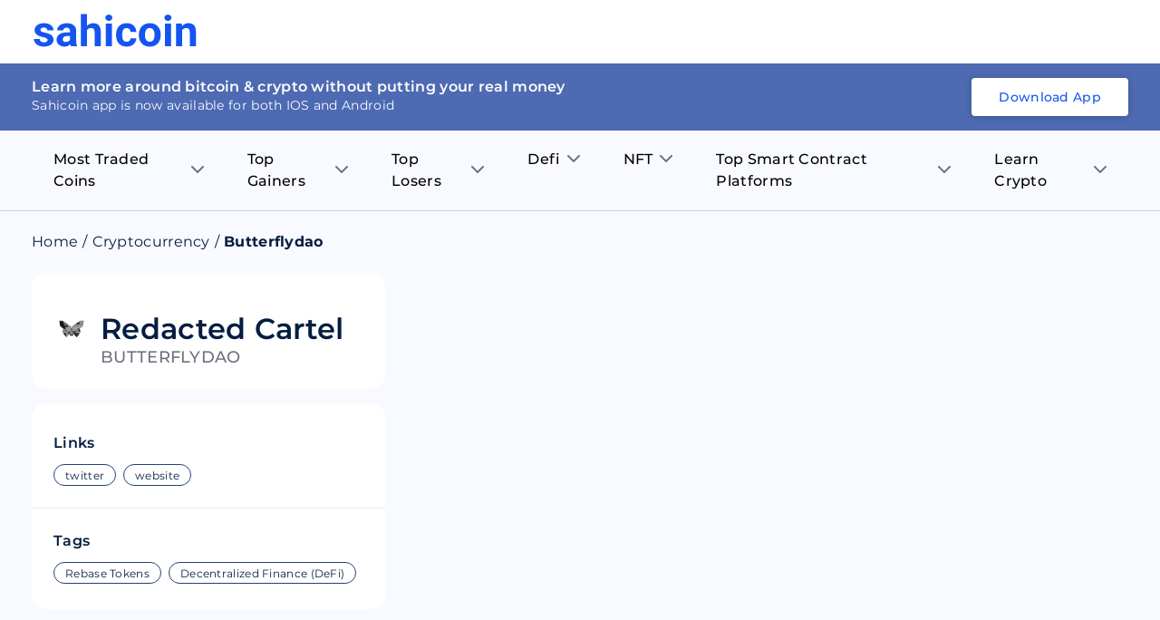

--- FILE ---
content_type: text/html; charset=utf-8
request_url: https://sahicoin.com/en-in/cryptocurrency-butterflydao
body_size: 19989
content:
<!DOCTYPE html><html lang="en" dir="ltr"><head><script>(function(w,d,s,l,i){w[l]=w[l]||[];w[l].push({'gtm.start':
  new Date().getTime(),event:'gtm.js'});var f=d.getElementsByTagName(s)[0],
  j=d.createElement(s),dl=l!='dataLayer'?'&l='+l:'';j.async=true;j.src=
  'https://www.googletagmanager.com/gtm.js?id='+i+dl;f.parentNode.insertBefore(j,f);
  })(window,document,'script','dataLayer','GTM-53Q9VTM');</script><script>
!function(f,b,e,v,n,t,s)
{if(f.fbq)return;n=f.fbq=function(){n.callMethod?
n.callMethod.apply(n,arguments):n.queue.push(arguments)};
if(!f._fbq)f._fbq=n;n.push=n;n.loaded=!0;n.version='2.0';
n.queue=[];t=b.createElement(e);t.async=!0;
t.src=v;s=b.getElementsByTagName(e)[0];
s.parentNode.insertBefore(t,s)}(window, document,'script',
'https://connect.facebook.net/en_US/fbevents.js');
fbq('init', '1130209584185511');
fbq('track', 'PageView');</script><script>
              !function(){var analytics=window.analytics=window.analytics||[];if(!analytics.initialize)if(analytics.invoked)window.console&&console.error&&console.error("Segment snippet included twice.");else{analytics.invoked=!0;analytics.methods=["trackSubmit","trackClick","trackLink","trackForm","pageview","identify","reset","group","track","ready","alias","debug","page","once","off","on","addSourceMiddleware","addIntegrationMiddleware","setAnonymousId","addDestinationMiddleware"];analytics.factory=function(e){return function(){var t=Array.prototype.slice.call(arguments);t.unshift(e);analytics.push(t);return analytics}};for(var e=0;e<analytics.methods.length;e++){var key=analytics.methods[e];analytics[key]=analytics.factory(key)}analytics.load=function(key,e){var t=document.createElement("script");t.type="text/javascript";t.async=!0;t.src="https://cdn.segment.com/analytics.js/v1/" + key + "/analytics.min.js";var n=document.getElementsByTagName("script")[0];n.parentNode.insertBefore(t,n);analytics._loadOptions=e};analytics._writeKey="1F8ED7um7q6RRNwlwfDRlr4fxHq7ehqB";;analytics.SNIPPET_VERSION="4.15.3";
              analytics.load("1F8ED7um7q6RRNwlwfDRlr4fxHq7ehqB");
              }}();</script><link rel="manifest" href="/manifest.json"/><meta name="theme-color" content="#051D40"/><script type="text/javascript" async="" src="//l.getsitecontrol.com/8wl125d7.js"></script><meta charSet="utf-8"/><meta name="viewport" content="width=device-width, initial-scale=1"/><link rel="icon" href="https://dbd3zng69ia8l.cloudfront.net/assets/images/extra/fevicon.png"/><link rel="canonical" href="https://sahicoin.com/en-in/cryptocurrency-butterflydao"/><link rel="alternate" hrefLang="en-us" href="https://sahicoin.com/en-us/cryptocurrency-butterflydao"/><link rel="alternate" hrefLang="en-in" href="https://sahicoin.com/en-in/cryptocurrency-butterflydao"/><link rel="alternate" hrefLang="en-ae" href="https://sahicoin.com/en-ae/cryptocurrency-butterflydao"/><link rel="alternate" hrefLang="x-default" href="https://sahicoin.com/en-us/cryptocurrency-butterflydao"/><meta name="next-head-count" content="8"/><link rel="preload" href="/_next/static/css/e1f9f70800ef4e22750f.css" as="style"/><link rel="stylesheet" href="/_next/static/css/e1f9f70800ef4e22750f.css" data-n-g=""/><noscript data-n-css=""></noscript><script defer="" nomodule="" src="/_next/static/chunks/polyfills-a40ef1678bae11e696dba45124eadd70.js"></script><script src="/_next/static/chunks/webpack-610b82b031e144429fa7.js" defer=""></script><script src="/_next/static/chunks/main-b598920f02f9d2563620.js" defer=""></script><script src="/_next/static/chunks/framework-83deb7c08d596b303805.js" defer=""></script><script src="/_next/static/chunks/pages/_app-693159ae9bf114cef1d1.js" defer=""></script><script src="/_next/static/chunks/5675-4044b42cb368a3ab5e9e.js" defer=""></script><script src="/_next/static/chunks/4844-4bc62e9ab474f6ec72a8.js" defer=""></script><script src="/_next/static/chunks/2147-8e0a73428d86b1337587.js" defer=""></script><script src="/_next/static/chunks/8531-3fb6fe2d64119c1d098a.js" defer=""></script><script src="/_next/static/chunks/7130-5a8ee2d3fa0d17cc54f7.js" defer=""></script><script src="/_next/static/chunks/9858-26660cdad42fbe1f6373.js" defer=""></script><script src="/_next/static/chunks/4466-2b348831b2d86bdda08d.js" defer=""></script><script src="/_next/static/chunks/9046-1871bdb20536edf9029b.js" defer=""></script><script src="/_next/static/chunks/pages/%5BlangCountryCode%5D/%5BcoinId%5D-d535b183c241d99dc9bf.js" defer=""></script><script src="/_next/static/2PV7uQAsKGyqrtqIRdDz7/_buildManifest.js" defer=""></script><script src="/_next/static/2PV7uQAsKGyqrtqIRdDz7/_ssgManifest.js" defer=""></script><style data-styled="" data-styled-version="5.3.11">.fuPDuU button{display:block;width:182px;height:40px;background:none;cursor:pointer;}/*!sc*/
@media (max-width:767px){.fuPDuU button{width:126px;height:28px;}}/*!sc*/
data-styled.g1[id="Logostyled__ScLogo-sc-6c1nlz-0"]{content:"fuPDuU,"}/*!sc*/
.lpdqZF{box-sizing:border-box;display:-webkit-box;display:-webkit-flex;display:-ms-flexbox;display:flex;padding:0;margin:0;overflow:unset;background:unset;max-width:unset;min-width:unset;min-height:unset;border-right:unset;border-bottom:unset;cursor:unset;-webkit-transform:unset;-ms-transform:unset;transform:unset;-webkit-flex:1;-ms-flex:1;flex:1;word-break:unset;z-index:unset;border-radius:unset;-webkit-transition:initial;transition:initial;font-size:unset;font-weight:unset;line-height:unset;}/*!sc*/
.jibAgz{box-sizing:border-box;display:-webkit-box;display:-webkit-flex;display:-ms-flexbox;display:flex;padding:0;margin:18px 0 0 0;overflow:unset;-webkit-align-items:flex-start;-webkit-box-align:flex-start;-ms-flex-align:flex-start;align-items:flex-start;background:unset;max-width:unset;min-width:unset;min-height:unset;border-right:unset;border-bottom:unset;cursor:unset;-webkit-transform:unset;-ms-transform:unset;transform:unset;word-break:unset;z-index:unset;border-radius:unset;-webkit-transition:initial;transition:initial;font-size:unset;font-weight:unset;line-height:unset;}/*!sc*/
.fcOVUZ{box-sizing:border-box;display:-webkit-box;display:-webkit-flex;display:-ms-flexbox;display:flex;padding:0;margin:0 0 0 12px;overflow:unset;-webkit-align-items:center;-webkit-box-align:center;-ms-flex-align:center;align-items:center;background:unset;max-width:unset;min-width:unset;min-height:unset;border-right:unset;border-bottom:unset;cursor:unset;-webkit-transform:unset;-ms-transform:unset;transform:unset;-webkit-flex:1;-ms-flex:1;flex:1;word-break:unset;z-index:unset;border-radius:unset;-webkit-transition:initial;transition:initial;font-size:unset;font-weight:unset;line-height:unset;}/*!sc*/
.kKVQta{box-sizing:border-box;display:-webkit-box;display:-webkit-flex;display:-ms-flexbox;display:flex;padding:0;margin:0;overflow:unset;-webkit-flex-direction:column;-ms-flex-direction:column;flex-direction:column;background:unset;max-width:unset;min-width:unset;min-height:unset;border-right:unset;border-bottom:unset;cursor:unset;-webkit-transform:unset;-ms-transform:unset;transform:unset;word-break:unset;z-index:unset;border-radius:unset;-webkit-transition:initial;transition:initial;font-size:unset;font-weight:unset;line-height:unset;}/*!sc*/
.iDfQZN{box-sizing:border-box;display:-webkit-box;display:-webkit-flex;display:-ms-flexbox;display:flex;padding:0;margin:10px 0 0 0;overflow:unset;background:unset;max-width:unset;min-width:unset;min-height:unset;border-right:unset;border-bottom:unset;cursor:unset;-webkit-transform:unset;-ms-transform:unset;transform:unset;word-break:unset;z-index:unset;border-radius:unset;-webkit-transition:initial;transition:initial;font-size:unset;font-weight:unset;line-height:unset;}/*!sc*/
.cHjxvi{box-sizing:border-box;display:-webkit-box;display:-webkit-flex;display:-ms-flexbox;display:flex;padding:0;margin:10px 0 0 0;overflow:unset;-webkit-align-items:center;-webkit-box-align:center;-ms-flex-align:center;align-items:center;background:unset;-webkit-flex-wrap:wrap;-ms-flex-wrap:wrap;flex-wrap:wrap;max-width:unset;min-width:unset;min-height:unset;border-right:unset;border-bottom:unset;cursor:unset;-webkit-transform:unset;-ms-transform:unset;transform:unset;word-break:unset;z-index:unset;border-radius:unset;-webkit-transition:initial;transition:initial;font-size:unset;font-weight:unset;line-height:unset;}/*!sc*/
.iRRMxU{box-sizing:border-box;display:-webkit-box;display:-webkit-flex;display:-ms-flexbox;display:flex;padding:0;margin:4px 8px 4px 0;overflow:unset;background:unset;max-width:unset;min-width:unset;min-height:unset;border-right:unset;border-bottom:unset;cursor:unset;-webkit-transform:unset;-ms-transform:unset;transform:unset;word-break:unset;z-index:unset;border-radius:unset;-webkit-transition:initial;transition:initial;font-size:unset;font-weight:unset;line-height:unset;}/*!sc*/
data-styled.g2[id="Flexstyled__ScWrapper-sc-cpnxeu-0"]{content:"lpdqZF,jibAgz,fcOVUZ,kKVQta,iDfQZN,cHjxvi,iRRMxU,"}/*!sc*/
.emPZzK{overflow:hidden;box-shadow:none;}/*!sc*/
.emPZzK .no_img{background:#4D6AB2;width:100%;height:100%;display:block;}/*!sc*/
.bJNQqe{overflow:hidden;min-width:40px;max-width:40px;height:40px;box-shadow:none;}/*!sc*/
.bJNQqe .no_img{background:#4D6AB2;width:100%;height:100%;display:block;}/*!sc*/
data-styled.g7[id="AppImagestyled__ScWrapper-sc-ylqr9x-0"]{content:"emPZzK,bJNQqe,"}/*!sc*/
.efoGjf{border-radius:8px;padding:2.4rem 1.6rem 1.6rem;background:#051D40;}/*!sc*/
.efoGjf .seo_download_btn{height:0;width:0;overflow:hidden;}/*!sc*/
.efoGjf h6{font-size:1.8rem;line-height:2.6rem;font-weight:600;display:-webkit-box;display:-webkit-flex;display:-ms-flexbox;display:flex;-webkit-align-items:center;-webkit-box-align:center;-ms-flex-align:center;align-items:center;-webkit-box-pack:center;-webkit-justify-content:center;-ms-flex-pack:center;justify-content:center;color:#ffffff;margin-bottom:2rem;}/*!sc*/
.efoGjf h6 .icon{margin-right:1.2rem;}/*!sc*/
.efoGjf .btns_wrapper{display:-webkit-box;display:-webkit-flex;display:-ms-flexbox;display:flex;-webkit-align-items:center;-webkit-box-align:center;-ms-flex-align:center;align-items:center;-webkit-box-pack:center;-webkit-justify-content:center;-ms-flex-pack:center;justify-content:center;-webkit-flex-wrap:wrap;-ms-flex-wrap:wrap;flex-wrap:wrap;}/*!sc*/
.efoGjf .btns_wrapper.btns_wrapper__blue button,.efoGjf .btns_wrapper.btns_wrapper__blue .btn{background:#1554F0;color:#ffffff;font-size:1.4rem;line-height:1.8rem;border-radius:4px;font-weight:500;display:-webkit-box;display:-webkit-flex;display:-ms-flexbox;display:flex;-webkit-align-items:center;-webkit-box-align:center;-ms-flex-align:center;align-items:center;-webkit-box-pack:center;-webkit-justify-content:center;-ms-flex-pack:center;justify-content:center;text-align:center;padding:1.2rem 2.4rem;width:auto;height:auto;white-space:nowrap;}/*!sc*/
.efoGjf .btns_wrapper .btn{margin:0 1rem 1rem 1rem;display:block;width:142px;height:42px;}/*!sc*/
.efoGjf .btns_wrapper .btn svg{width:100%;height:100%;}/*!sc*/
@media screen and (max-width:767px){.efoGjf .btns_wrapper{-webkit-box-pack:center;-webkit-justify-content:center;-ms-flex-pack:center;justify-content:center;}}/*!sc*/
data-styled.g8[id="AppDownloadstyled__ScWrapper-sc-q4hgin-0"]{content:"efoGjf,"}/*!sc*/
.ZUFkZ{margin:8px 0;display:-webkit-box;display:-webkit-flex;display:-ms-flexbox;display:flex;}/*!sc*/
.ZUFkZ .menu_item{position:relative;padding:12px 24px 12px 24px;}/*!sc*/
.ZUFkZ .menu_item .title{font-size:16px;line-height:24px;font-weight:500;margin-right:8px;}/*!sc*/
.ZUFkZ .menu_item .arrow_icon .black{display:block;}/*!sc*/
.ZUFkZ .menu_item .arrow_icon .blue{display:none;}/*!sc*/
.ZUFkZ .sub_menu__item{background:#ffffff;max-height:0;-webkit-transition:max-height 0.25s ease-out;transition:max-height 0.25s ease-out;overflow:hidden;width:230px;min-width:100%;position:absolute;box-shadow:0px 8px 10px rgba(106,112,121,0.12);border-radius:0 8px 8px 8px;}/*!sc*/
.ZUFkZ .sub_menu__item .sub_menu__itemContainer{padding:16px 24px;}/*!sc*/
.ZUFkZ .sub_menu__item .sub_menu__itemContainer .text{font-size:16px;line-height:20px;color:#000000;padding:8px 0;display:-webkit-box;display:-webkit-flex;display:-ms-flexbox;display:flex;-webkit-align-items:center;-webkit-box-align:center;-ms-flex-align:center;align-items:center;-webkit-box-pack:center;-webkit-justify-content:center;-ms-flex-pack:center;justify-content:center;}/*!sc*/
.ZUFkZ .sub_menu__item .sub_menu__itemContainer .text:hover{color:#1554F0;}/*!sc*/
.ZUFkZ .sub_menu__item .sub_menu__itemContainer .text .label{-webkit-flex:1;-ms-flex:1;flex:1;display:block;min-width:0;word-break:break-word;}/*!sc*/
.ZUFkZ .sub_menu__item .sub_menu__itemContainer .text .coin_icon{margin-right:1rem;min-width:28px;max-width:28px;height:28px;overflow:hidden;display:block;border-radius:100%;background:#F5F7FB;}/*!sc*/
.ZUFkZ .list{position:relative;}/*!sc*/
.ZUFkZ .list:hover .menu_item{background:#ffffff;border-radius:8px 8px 0 0;}/*!sc*/
.ZUFkZ .list:hover .menu_item .title{color:#1554F0;}/*!sc*/
.ZUFkZ .list:hover .menu_item .arrow_icon .black{display:none;}/*!sc*/
.ZUFkZ .list:hover .menu_item .arrow_icon .blue{display:block;}/*!sc*/
.ZUFkZ .list:hover .sub_menu__item{max-height:400px;overflow:auto;-webkit-transition:max-height 0.5s ease-in;transition:max-height 0.5s ease-in;}/*!sc*/
@media screen and (max-width:767px){.ZUFkZ{display:none;}.ZUFkZ .menu_item{padding:12px 36px 12px 36px;}.ZUFkZ .menu_item .title{font-size:16px;line-height:20px;}}/*!sc*/
data-styled.g11[id="Navigationstyled__Wrapper-sc-13r4wcc-0"]{content:"ZUFkZ,"}/*!sc*/
.bYdmdL{top:0;left:0;width:100%;z-index:11;background:#ffffff;position:relative;min-height:70px;display:-webkit-box;display:-webkit-flex;display:-ms-flexbox;display:flex;-webkit-align-items:center;-webkit-box-align:center;-ms-flex-align:center;align-items:center;}/*!sc*/
.bYdmdL.fixed{box-shadow:0px 8px 10px rgba(106,112,121,0.12);position:fixed;}/*!sc*/
.bYdmdL .nav_wrapper{-webkit-flex:1;-ms-flex:1;flex:1;display:-webkit-box;display:-webkit-flex;display:-ms-flexbox;display:flex;-webkit-align-items:center;-webkit-box-align:center;-ms-flex-align:center;align-items:center;-webkit-box-pack:justify;-webkit-justify-content:space-between;-ms-flex-pack:justify;justify-content:space-between;}/*!sc*/
.bYdmdL .header_flex{display:-webkit-box;display:-webkit-flex;display:-ms-flexbox;display:flex;-webkit-align-items:center;-webkit-box-align:center;-ms-flex-align:center;align-items:center;-webkit-box-pack:justify;-webkit-justify-content:space-between;-ms-flex-pack:justify;justify-content:space-between;padding:0 1.6rem;position:relative;}/*!sc*/
.bYdmdL .header_flex .fixed_btn{width:100%;bottom:0;left:0;padding:1rem;position:fixed;background:#ffffff;box-shadow:0px 4px 8px rgba(16,48,97,0.12);}/*!sc*/
.bYdmdL .header_flex .fixed_btn button{width:100%;}/*!sc*/
.bYdmdL .desktop_hidden{display:none;}/*!sc*/
@media (max-width:767px){.bYdmdL{box-shadow:0px 8px 10px rgba(106,112,121,0.12);}.bYdmdL .header_flex{padding:1.2rem 1.6rem;}.bYdmdL .nav_wrapper{-webkit-flex-direction:row-reverse;-ms-flex-direction:row-reverse;flex-direction:row-reverse;-webkit-box-pack:end;-webkit-justify-content:flex-end;-ms-flex-pack:end;justify-content:flex-end;}.bYdmdL .nav_wrapper .download_wrapper{margin-right:0;}}/*!sc*/
@media (max-width:767px){.bYdmdL .nav_wrapper .download_wrapper{position:relative;top:5px;}.bYdmdL .nav_wrapper .download_wrapper .btns_wrapper.btns_wrapper__blue .btn{padding:1rem 1rem;margin-right:0;}}/*!sc*/
data-styled.g12[id="Headerstyled__ScWrapper-sc-12gzkfq-0"]{content:"bYdmdL,"}/*!sc*/
.cNTbnw{display:-webkit-box;display:-webkit-flex;display:-ms-flexbox;display:flex;-webkit-align-items:center;-webkit-box-align:center;-ms-flex-align:center;align-items:center;-webkit-flex-wrap:wrap;-ms-flex-wrap:wrap;flex-wrap:wrap;}/*!sc*/
.cNTbnw li{font-size:16px;display:-webkit-box;display:-webkit-flex;display:-ms-flexbox;display:flex;color:#051D40;line-height:20px;}/*!sc*/
.cNTbnw li .separator{margin:0 5px;}/*!sc*/
.cNTbnw li .text{font-size:16px;color:#051d40;line-height:20px;margin-right:5px;margin-bottom:0;}/*!sc*/
.cNTbnw li a{color:#051D40;}/*!sc*/
.cNTbnw li a.capitalize{text-transform:capitalize;}/*!sc*/
data-styled.g15[id="Breadcrumbsstyled__ScWrapper-sc-sbe1lw-0"]{content:"cNTbnw,"}/*!sc*/
.bFoSCn .name{font-size:32px;line-height:40px;font-weight:600;color:#051D40;}/*!sc*/
.bFoSCn .title{font-size:18px;line-height:22px;font-weight:500;text-transform:uppercase;display:block;color:#6F6F7C;}/*!sc*/
data-styled.g16[id="CoinNameRankstyled__ScWrapper-sc-hy1b3j-0"]{content:"bFoSCn,"}/*!sc*/
.fJRIHZ{border-radius:16px;background:#ffffff;padding:24px;}/*!sc*/
@media screen and (max-width:767px){.fJRIHZ{padding:16px;}}/*!sc*/
data-styled.g18[id="ContainerBoxstyled__SCWrapper-sc-2radmq-0"]{content:"fJRIHZ,"}/*!sc*/
.eEkASy{-webkit-flex-direction:column;-ms-flex-direction:column;flex-direction:column;}/*!sc*/
.eEkASy .heading{font-size:16px;line-height:19.5px;font-weight:600;color:#051D40;}/*!sc*/
@media (max-width:767px){.eEkASy .heading{font-size:14px;line-height:18px;}}/*!sc*/
data-styled.g21[id="HeadingSmallstyled__ScWrapper-sc-1yvpj27-0"]{content:"eEkASy,"}/*!sc*/
.iROSUd{width:100%;clear:both;height:24px;background:transparent;}/*!sc*/
.hfpDBo{width:100%;clear:both;height:16px;background:transparent;}/*!sc*/
.gelIVZ{width:100%;clear:both;height:20px;background:transparent;}/*!sc*/
.iXdoam{width:100%;clear:both;height:1px;background:transparent;}/*!sc*/
data-styled.g24[id="ExtraSpacestyled__ScWrapper-sc-148cv2k-0"]{content:"iROSUd,hfpDBo,gelIVZ,iXdoam,"}/*!sc*/
.hEypYZ .item{border:1px solid #e0e0e0;border-radius:20px;overflow:hidden;height:24px;font-size:12px;line-height:16px;padding:4px 12px;color:#051D40;display:block;}/*!sc*/
.hEypYZ .item.link{color:#051D40;border-color:#234475;}/*!sc*/
data-styled.g29[id="Pillsstyled__ScWrapper-sc-3lz77m-0"]{content:"hEypYZ,"}/*!sc*/
.dvXuAH .price{font-size:24px;line-height:40px;font-weight:600;margin-right:12px;}/*!sc*/
.dvXuAH .price_status{font-size:16px;line-height:16px;font-weight:600;}/*!sc*/
.dvXuAH .price_in{font-size:14px;line-height:18px;font-weight:500;color:#91919F;}/*!sc*/
data-styled.g30[id="LinksTagsstyled__ScWrapper-sc-19etzib-0"]{content:"dvXuAH,"}/*!sc*/
.hpeDOO{padding:12rem 1.6rem;}/*!sc*/
.hpeDOO .footer{display:-webkit-box;display:-webkit-flex;display:-ms-flexbox;display:flex;-webkit-align-items:center;-webkit-box-align:center;-ms-flex-align:center;align-items:center;-webkit-box-pack:justify;-webkit-justify-content:space-between;-ms-flex-pack:justify;justify-content:space-between;}/*!sc*/
.hpeDOO .footer .footer_left{margin-right:1rem;}/*!sc*/
.hpeDOO .footer .footer_left .footer_links__primary{display:block;}/*!sc*/
.hpeDOO .footer .footer_left .footer_links__primary li{display:inline-block;margin-right:3.2rem;margin-bottom:2rem;}/*!sc*/
.hpeDOO .footer .footer_left .footer_links__primary li:last-child{margin-right:0;}/*!sc*/
.hpeDOO ul{display:-webkit-box;display:-webkit-flex;display:-ms-flexbox;display:flex;-webkit-flex-wrap:wrap;-ms-flex-wrap:wrap;flex-wrap:wrap;-webkit-align-items:center;-webkit-box-align:center;-ms-flex-align:center;align-items:center;-webkit-box-pack:center;-webkit-justify-content:center;-ms-flex-pack:center;justify-content:center;}/*!sc*/
.hpeDOO ul li{-webkit-flex:1;-ms-flex:1;flex:1;}/*!sc*/
.hpeDOO ul li a,.hpeDOO ul li button{display:block;text-align:center;font-size:1.6rem;line-height:2.4rem;-webkit-text-decoration:none;text-decoration:none;border:0 none;padding:0;font-weight:600;background:transparent;cursor:pointer;color:#000000;white-space:nowrap;}/*!sc*/
.hpeDOO ul li a:hover,.hpeDOO ul li button:hover{opacity:0.9;}/*!sc*/
.hpeDOO ul.footer_links__secondary{display:block;}/*!sc*/
.hpeDOO ul.footer_links__secondary li{display:inline-block;margin-right:1.2rem;}/*!sc*/
.hpeDOO ul.footer_links__secondary li:last-child{margin-right:0;}/*!sc*/
.hpeDOO ul.footer_links__secondary li a{font-size:1.2rem;line-height:1.5rem;font-weight:500;color:#000000;}/*!sc*/
.hpeDOO .copyright{font-size:1.4rem;margin:2rem auto 0;text-align:center;color:#051D40;}/*!sc*/
.hpeDOO .connect_with_us{display:-webkit-box;display:-webkit-flex;display:-ms-flexbox;display:flex;-webkit-align-items:center;-webkit-box-align:center;-ms-flex-align:center;align-items:center;-webkit-box-pack:start;-webkit-justify-content:flex-start;-ms-flex-pack:start;justify-content:flex-start;-webkit-flex-wrap:wrap;-ms-flex-wrap:wrap;flex-wrap:wrap;margin:3.6rem auto 2.4rem;}/*!sc*/
.hpeDOO .connect_with_us p{white-space:nowrap;font-size:1.4rem;line-height:1.8rem;font-weight:500;}/*!sc*/
.hpeDOO .connect_with_us .item a{min-width:32px;max-width:32px;height:32px;margin-left:2rem;border-radius:100%;background:#051D40;display:-webkit-box;display:-webkit-flex;display:-ms-flexbox;display:flex;-webkit-align-items:center;-webkit-box-align:center;-ms-flex-align:center;align-items:center;-webkit-box-pack:center;-webkit-justify-content:center;-ms-flex-pack:center;justify-content:center;overflow:hidden;text-indent:-200px;padding:7px;}/*!sc*/
.hpeDOO .connect_with_us .item a svg{display:block;width:100%;height:100%;}/*!sc*/
.hpeDOO .about_text{font-size:1.4rem;line-height:2.1rem;margin:24px auto 32px;}/*!sc*/
@media screen and (max-width:767px){.hpeDOO{padding:6rem 1.6rem;}.hpeDOO .footer{display:block;-webkit-align-items:center;-webkit-box-align:center;-ms-flex-align:center;align-items:center;-webkit-box-pack:justify;-webkit-justify-content:space-between;-ms-flex-pack:justify;justify-content:space-between;}.hpeDOO .footer .footer_left{margin-right:1rem;}.hpeDOO .footer .footer_left .footer_links__primary{display:-webkit-box;display:-webkit-flex;display:-ms-flexbox;display:flex;-webkit-box-pack:start;-webkit-justify-content:flex-start;-ms-flex-pack:start;justify-content:flex-start;}.hpeDOO .footer .footer_left .footer_links__primary li{display:-webkit-box;display:-webkit-flex;display:-ms-flexbox;display:flex;margin:0 0 1rem 0;min-width:50%;max-width:50%;}.hpeDOO .footer .footer_left .footer_links__primary li:last-child{margin-right:0;}.hpeDOO .footer .footer_left .connect_with_us .item a{margin-left:1rem;}.hpeDOO ul.footer_links__secondary{display:-webkit-box;display:-webkit-flex;display:-ms-flexbox;display:flex;}}/*!sc*/
data-styled.g37[id="Footerstyled__ScWrapper-sc-1io0g2q-0"]{content:"hpeDOO,"}/*!sc*/
.iUKjlu .left_panel{position:-webkit-sticky;position:sticky;top:10px;}/*!sc*/
.iUKjlu .navigation_wrapper{border-bottom:1px solid rgba(5,29,64,0.2);position:relative;z-index:2;max-width:100%;}/*!sc*/
@media screen and (max-width:767px){.iUKjlu .left_panel{position:relative;top:auto;}.iUKjlu .graph-container{padding:12px;}.iUKjlu .footer_wrapper{padding:0;}.iUKjlu .coin_app__download .downloadbtn_wrapper{padding-left:6px;}}/*!sc*/
data-styled.g38[id="Coinsstyled__ScWrapper-sc-1rqpmrx-0"]{content:"iUKjlu,"}/*!sc*/
</style></head><body><noscript><iframe src="https://www.googletagmanager.com/ns.html?id=GTM-53Q9VTM" height="0" width="0" style="display:none;visibility:hidden"></iframe></noscript><noscript><img height="1" width="1" style="display:none;visibility:hidden" src="https://www.facebook.com/tr?id=1130209584185511&amp;ev=PageView&amp;noscript=1" alt=""/></noscript></body><div id="__next"><div class="Coinsstyled__ScWrapper-sc-1rqpmrx-0 iUKjlu"><div id="header" class="Headerstyled__ScWrapper-sc-12gzkfq-0 bYdmdL undefined "><div class="container header_flex"><div class="nav_wrapper"><div class="Flexstyled__ScWrapper-sc-cpnxeu-0 lpdqZF"><div class="Logostyled__ScLogo-sc-6c1nlz-0 fuPDuU"><button><svg viewBox="0 0 80 16" fill="none" xmlns="http://www.w3.org/2000/svg"><path d="M7.234 12.576a.905.905 0 0 0-.147-.491.953.953 0 0 0-.396-.342 6.35 6.35 0 0 0-1.745-.544C2.282 10.655.95 9.565.948 7.93a2.88 2.88 0 0 1 .322-1.342c.215-.417.53-.78.917-1.058.824-.642 1.903-.963 3.236-.963 1.42 0 2.558.323 3.412.969.405.29.732.67.953 1.107.222.438.331.92.32 1.406H7.122c.005-.19-.03-.377-.103-.553a1.388 1.388 0 0 0-.321-.469c-.283-.272-.714-.408-1.294-.408a1.845 1.845 0 0 0-1.17.329c-.132.099-.238.226-.31.371a1.006 1.006 0 0 0-.104.466c0 .158.044.313.127.449a.91.91 0 0 0 .344.326c.495.257 1.033.43 1.59.508.64.116 1.269.278 1.883.483 1.582.56 2.373 1.527 2.371 2.903.007.473-.11.94-.34 1.357-.23.418-.565.773-.975 1.033-.875.61-2.006.914-3.393.914a6.135 6.135 0 0 1-2.502-.485 4.191 4.191 0 0 1-1.714-1.328 3.012 3.012 0 0 1-.621-1.82h2.854c0 .226.054.45.156.654.103.204.252.382.436.523.428.291.946.435 1.47.408.457.03.911-.08 1.3-.314a.992.992 0 0 0 .32-.359.951.951 0 0 0 .108-.46ZM18.563 15.559a3.16 3.16 0 0 1-.301-.968c-.354.383-.79.686-1.279.888a3.739 3.739 0 0 1-1.549.28 4.067 4.067 0 0 1-2.727-.92 2.963 2.963 0 0 1-.812-1.038c-.187-.4-.279-.835-.27-1.274 0-1.144.44-2.023 1.32-2.636.88-.613 2.152-.922 3.817-.927h1.379V8.35a1.734 1.734 0 0 0-.4-1.197c-.266-.3-.684-.45-1.257-.45-.426-.024-.846.1-1.185.35a1.186 1.186 0 0 0-.328.431 1.143 1.143 0 0 0-.096.527h-3.001c0-.626.21-1.236.6-1.737a3.966 3.966 0 0 1 1.697-1.252 6.397 6.397 0 0 1 2.466-.452c1.381 0 2.477.335 3.287 1.003.81.67 1.216 1.608 1.218 2.818v4.678c0 1.026.148 1.801.445 2.325v.17l-3.024-.006Zm-2.475-1.998c.425.004.845-.094 1.221-.284.35-.168.64-.433.83-.762V10.66h-1.122c-1.5 0-2.298.498-2.393 1.495l-.01.17c-.005.166.028.332.095.485.068.154.17.291.297.403.3.246.688.37 1.082.348ZM26.36 5.942c.356-.435.812-.785 1.33-1.023a3.857 3.857 0 0 1 1.663-.348c2.43 0 3.663 1.362 3.697 4.086v6.914h-2.993V8.724c0-.612-.138-1.074-.413-1.37-.276-.297-.736-.444-1.379-.444-.875 0-1.511.326-1.909.977v7.672H23.38V.235h2.992l-.01 5.707ZM35.29 1.972c-.006-.199.03-.396.108-.58.077-.184.194-.35.341-.489a1.99 1.99 0 0 1 1.225-.419c.446 0 .879.148 1.225.42.293.285.458.67.458 1.072s-.165.787-.458 1.072c-.344.271-.774.42-1.218.42-.443 0-.873-.149-1.217-.42a1.417 1.417 0 0 1-.352-.49 1.371 1.371 0 0 1-.112-.586Zm3.18 13.586h-3V4.775h3.003l-.002 10.783ZM45.59 13.434c.49.02.97-.136 1.347-.439.171-.146.308-.326.4-.527.094-.201.14-.42.139-.64h2.805a3.599 3.599 0 0 1-.62 2.01 4.066 4.066 0 0 1-1.672 1.417c-.73.34-1.531.512-2.341.504-1.604 0-2.867-.49-3.79-1.473-.923-.982-1.386-2.336-1.39-4.063v-.19c0-1.664.46-2.99 1.38-3.98.918-.99 2.177-1.484 3.774-1.482 1.403 0 2.526.384 3.37 1.153.844.768 1.274 1.79 1.29 3.064h-2.806a1.947 1.947 0 0 0-.539-1.369 2.019 2.019 0 0 0-.703-.414 2.075 2.075 0 0 0-1.609.111 1.989 1.989 0 0 0-.634.508c-.356.49-.534 1.284-.534 2.382v.3c0 1.113.176 1.913.528 2.399.352.486.889.73 1.605.73ZM51.525 10.06a6.197 6.197 0 0 1 .636-2.86 4.603 4.603 0 0 1 1.847-1.945 5.555 5.555 0 0 1 2.808-.684c1.513 0 2.747.445 3.703 1.336.956.89 1.489 2.102 1.599 3.633l.021.737c0 1.658-.48 2.987-1.44 3.986-.96 1-2.247 1.5-3.862 1.502-1.616 0-2.905-.5-3.868-1.498-.963-.998-1.444-2.355-1.444-4.07v-.136Zm2.992.205c0 1.026.2 1.81.6 2.352.2.252.46.457.755.599a2.225 2.225 0 0 0 1.905.006c.297-.14.557-.344.759-.595.407-.536.61-1.393.61-2.572 0-1.006-.203-1.785-.61-2.338a1.967 1.967 0 0 0-.749-.628 2.051 2.051 0 0 0-.971-.201 2.016 2.016 0 0 0-.958.197 1.933 1.933 0 0 0-.739.62c-.4.556-.6 1.41-.602 2.562v-.002ZM63.962 1.972a1.385 1.385 0 0 1 .109-.58 1.43 1.43 0 0 1 .342-.489c.347-.27.779-.419 1.225-.419.446 0 .878.148 1.225.42.293.285.457.67.457 1.072 0 .401-.164.787-.457 1.072a1.953 1.953 0 0 1-1.216.422c-.445 0-.875-.149-1.217-.422a1.418 1.418 0 0 1-.355-.49 1.373 1.373 0 0 1-.114-.586Zm3.18 13.586h-3.004V4.775h3.002l.003 10.783ZM72.366 4.776l.093 1.246a3.893 3.893 0 0 1 1.425-1.096 4.042 4.042 0 0 1 1.786-.355c1.188 0 2.071.336 2.651 1.007.58.672.877 1.676.89 3.014v6.973H76.22V8.657c0-.613-.14-1.056-.424-1.332s-.734-.408-1.376-.408a2.124 2.124 0 0 0-1.102.256c-.335.184-.61.453-.794.78v7.612h-2.984V4.775h2.827Z" fill="#1554F0"></path></svg></button></div></div></div></div></div><div class="light_bg"><div class="navigation_wrapper"><div class="container navigation_container"><div class="Navigationstyled__Wrapper-sc-13r4wcc-0 ZUFkZ"><div class="list"><div class="menu_item flex align_center"><p class="title">Most Traded Coins</p><span class="arrow_icon"><span class="black"><svg width="14" height="8" fill="none" xmlns="http://www.w3.org/2000/svg"><path d="m1 1 6 6 6-6" stroke="#6F6F7C" stroke-width="2" stroke-linecap="round" stroke-linejoin="round"></path></svg></span><span class="blue"><svg width="14" height="8" fill="none" xmlns="http://www.w3.org/2000/svg"><path d="m1 7 6-6 6 6" stroke="#1554F0" stroke-width="2" stroke-linecap="round" stroke-linejoin="round"></path></svg></span></span></div><div class="sub_menu__item"><div class="sub_menu__itemContainer flex flex_column"><a class="text" href="https://sahicoin.com/en-in/cryptocurrency-bitcoin"><span class="coin_icon"><div width="" class="AppImagestyled__ScWrapper-sc-ylqr9x-0 emPZzK" style="position:relative;width:100%;height:100%;background:transparent"><div style="display:block;overflow:hidden;position:absolute;top:0;left:0;bottom:0;right:0;box-sizing:border-box;margin:0"><img alt="" src="[data-uri]" decoding="async" data-nimg="fill" style="position:absolute;top:0;left:0;bottom:0;right:0;box-sizing:border-box;padding:0;border:none;margin:auto;display:block;width:0;height:0;min-width:100%;max-width:100%;min-height:100%;max-height:100%"/><noscript><img alt="" sizes="100vw" srcSet="https://ik.imagekit.io/xbkhhkzpyva//coins/bitcoin.png?auto=format&amp;fit=max&amp;w=640 640w, https://ik.imagekit.io/xbkhhkzpyva//coins/bitcoin.png?auto=format&amp;fit=max&amp;w=750 750w, https://ik.imagekit.io/xbkhhkzpyva//coins/bitcoin.png?auto=format&amp;fit=max&amp;w=828 828w, https://ik.imagekit.io/xbkhhkzpyva//coins/bitcoin.png?auto=format&amp;fit=max&amp;w=1080 1080w, https://ik.imagekit.io/xbkhhkzpyva//coins/bitcoin.png?auto=format&amp;fit=max&amp;w=1200 1200w, https://ik.imagekit.io/xbkhhkzpyva//coins/bitcoin.png?auto=format&amp;fit=max&amp;w=1920 1920w, https://ik.imagekit.io/xbkhhkzpyva//coins/bitcoin.png?auto=format&amp;fit=max&amp;w=2048 2048w, https://ik.imagekit.io/xbkhhkzpyva//coins/bitcoin.png?auto=format&amp;fit=max&amp;w=3840 3840w" src="https://ik.imagekit.io/xbkhhkzpyva//coins/bitcoin.png?auto=format&amp;fit=max&amp;w=3840" decoding="async" data-nimg="fill" style="position:absolute;top:0;left:0;bottom:0;right:0;box-sizing:border-box;padding:0;border:none;margin:auto;display:block;width:0;height:0;min-width:100%;max-width:100%;min-height:100%;max-height:100%" loading="lazy"/></noscript></div></div></span><span class="label">Bitcoin</span></a><a class="text" href="https://sahicoin.com/en-in/cryptocurrency-ethereum"><span class="coin_icon"><div width="" class="AppImagestyled__ScWrapper-sc-ylqr9x-0 emPZzK" style="position:relative;width:100%;height:100%;background:transparent"><div style="display:block;overflow:hidden;position:absolute;top:0;left:0;bottom:0;right:0;box-sizing:border-box;margin:0"><img alt="" src="[data-uri]" decoding="async" data-nimg="fill" style="position:absolute;top:0;left:0;bottom:0;right:0;box-sizing:border-box;padding:0;border:none;margin:auto;display:block;width:0;height:0;min-width:100%;max-width:100%;min-height:100%;max-height:100%"/><noscript><img alt="" sizes="100vw" srcSet="https://ik.imagekit.io/xbkhhkzpyva//coins/ethereum.png?auto=format&amp;fit=max&amp;w=640 640w, https://ik.imagekit.io/xbkhhkzpyva//coins/ethereum.png?auto=format&amp;fit=max&amp;w=750 750w, https://ik.imagekit.io/xbkhhkzpyva//coins/ethereum.png?auto=format&amp;fit=max&amp;w=828 828w, https://ik.imagekit.io/xbkhhkzpyva//coins/ethereum.png?auto=format&amp;fit=max&amp;w=1080 1080w, https://ik.imagekit.io/xbkhhkzpyva//coins/ethereum.png?auto=format&amp;fit=max&amp;w=1200 1200w, https://ik.imagekit.io/xbkhhkzpyva//coins/ethereum.png?auto=format&amp;fit=max&amp;w=1920 1920w, https://ik.imagekit.io/xbkhhkzpyva//coins/ethereum.png?auto=format&amp;fit=max&amp;w=2048 2048w, https://ik.imagekit.io/xbkhhkzpyva//coins/ethereum.png?auto=format&amp;fit=max&amp;w=3840 3840w" src="https://ik.imagekit.io/xbkhhkzpyva//coins/ethereum.png?auto=format&amp;fit=max&amp;w=3840" decoding="async" data-nimg="fill" style="position:absolute;top:0;left:0;bottom:0;right:0;box-sizing:border-box;padding:0;border:none;margin:auto;display:block;width:0;height:0;min-width:100%;max-width:100%;min-height:100%;max-height:100%" loading="lazy"/></noscript></div></div></span><span class="label">Ethereum</span></a><a class="text" href="https://sahicoin.com/en-in/cryptocurrency-tether"><span class="coin_icon"><div width="" class="AppImagestyled__ScWrapper-sc-ylqr9x-0 emPZzK" style="position:relative;width:100%;height:100%;background:transparent"><div style="display:block;overflow:hidden;position:absolute;top:0;left:0;bottom:0;right:0;box-sizing:border-box;margin:0"><img alt="" src="[data-uri]" decoding="async" data-nimg="fill" style="position:absolute;top:0;left:0;bottom:0;right:0;box-sizing:border-box;padding:0;border:none;margin:auto;display:block;width:0;height:0;min-width:100%;max-width:100%;min-height:100%;max-height:100%"/><noscript><img alt="" sizes="100vw" srcSet="https://ik.imagekit.io/xbkhhkzpyva//coins/tether.png?auto=format&amp;fit=max&amp;w=640 640w, https://ik.imagekit.io/xbkhhkzpyva//coins/tether.png?auto=format&amp;fit=max&amp;w=750 750w, https://ik.imagekit.io/xbkhhkzpyva//coins/tether.png?auto=format&amp;fit=max&amp;w=828 828w, https://ik.imagekit.io/xbkhhkzpyva//coins/tether.png?auto=format&amp;fit=max&amp;w=1080 1080w, https://ik.imagekit.io/xbkhhkzpyva//coins/tether.png?auto=format&amp;fit=max&amp;w=1200 1200w, https://ik.imagekit.io/xbkhhkzpyva//coins/tether.png?auto=format&amp;fit=max&amp;w=1920 1920w, https://ik.imagekit.io/xbkhhkzpyva//coins/tether.png?auto=format&amp;fit=max&amp;w=2048 2048w, https://ik.imagekit.io/xbkhhkzpyva//coins/tether.png?auto=format&amp;fit=max&amp;w=3840 3840w" src="https://ik.imagekit.io/xbkhhkzpyva//coins/tether.png?auto=format&amp;fit=max&amp;w=3840" decoding="async" data-nimg="fill" style="position:absolute;top:0;left:0;bottom:0;right:0;box-sizing:border-box;padding:0;border:none;margin:auto;display:block;width:0;height:0;min-width:100%;max-width:100%;min-height:100%;max-height:100%" loading="lazy"/></noscript></div></div></span><span class="label">Tether</span></a><a class="text" href="https://sahicoin.com/en-in/cryptocurrency-binancecoin"><span class="coin_icon"><div width="" class="AppImagestyled__ScWrapper-sc-ylqr9x-0 emPZzK" style="position:relative;width:100%;height:100%;background:transparent"><div style="display:block;overflow:hidden;position:absolute;top:0;left:0;bottom:0;right:0;box-sizing:border-box;margin:0"><img alt="" src="[data-uri]" decoding="async" data-nimg="fill" style="position:absolute;top:0;left:0;bottom:0;right:0;box-sizing:border-box;padding:0;border:none;margin:auto;display:block;width:0;height:0;min-width:100%;max-width:100%;min-height:100%;max-height:100%"/><noscript><img alt="" sizes="100vw" srcSet="https://ik.imagekit.io/xbkhhkzpyva//coins/binancecoin.png?auto=format&amp;fit=max&amp;w=640 640w, https://ik.imagekit.io/xbkhhkzpyva//coins/binancecoin.png?auto=format&amp;fit=max&amp;w=750 750w, https://ik.imagekit.io/xbkhhkzpyva//coins/binancecoin.png?auto=format&amp;fit=max&amp;w=828 828w, https://ik.imagekit.io/xbkhhkzpyva//coins/binancecoin.png?auto=format&amp;fit=max&amp;w=1080 1080w, https://ik.imagekit.io/xbkhhkzpyva//coins/binancecoin.png?auto=format&amp;fit=max&amp;w=1200 1200w, https://ik.imagekit.io/xbkhhkzpyva//coins/binancecoin.png?auto=format&amp;fit=max&amp;w=1920 1920w, https://ik.imagekit.io/xbkhhkzpyva//coins/binancecoin.png?auto=format&amp;fit=max&amp;w=2048 2048w, https://ik.imagekit.io/xbkhhkzpyva//coins/binancecoin.png?auto=format&amp;fit=max&amp;w=3840 3840w" src="https://ik.imagekit.io/xbkhhkzpyva//coins/binancecoin.png?auto=format&amp;fit=max&amp;w=3840" decoding="async" data-nimg="fill" style="position:absolute;top:0;left:0;bottom:0;right:0;box-sizing:border-box;padding:0;border:none;margin:auto;display:block;width:0;height:0;min-width:100%;max-width:100%;min-height:100%;max-height:100%" loading="lazy"/></noscript></div></div></span><span class="label">Binance coin</span></a><a class="text" href="https://sahicoin.com/en-in/cryptocurrency-usd-coin"><span class="coin_icon"><div width="" class="AppImagestyled__ScWrapper-sc-ylqr9x-0 emPZzK" style="position:relative;width:100%;height:100%;background:transparent"><div style="display:block;overflow:hidden;position:absolute;top:0;left:0;bottom:0;right:0;box-sizing:border-box;margin:0"><img alt="" src="[data-uri]" decoding="async" data-nimg="fill" style="position:absolute;top:0;left:0;bottom:0;right:0;box-sizing:border-box;padding:0;border:none;margin:auto;display:block;width:0;height:0;min-width:100%;max-width:100%;min-height:100%;max-height:100%"/><noscript><img alt="" sizes="100vw" srcSet="https://ik.imagekit.io/xbkhhkzpyva//coins/usd-coin.png?auto=format&amp;fit=max&amp;w=640 640w, https://ik.imagekit.io/xbkhhkzpyva//coins/usd-coin.png?auto=format&amp;fit=max&amp;w=750 750w, https://ik.imagekit.io/xbkhhkzpyva//coins/usd-coin.png?auto=format&amp;fit=max&amp;w=828 828w, https://ik.imagekit.io/xbkhhkzpyva//coins/usd-coin.png?auto=format&amp;fit=max&amp;w=1080 1080w, https://ik.imagekit.io/xbkhhkzpyva//coins/usd-coin.png?auto=format&amp;fit=max&amp;w=1200 1200w, https://ik.imagekit.io/xbkhhkzpyva//coins/usd-coin.png?auto=format&amp;fit=max&amp;w=1920 1920w, https://ik.imagekit.io/xbkhhkzpyva//coins/usd-coin.png?auto=format&amp;fit=max&amp;w=2048 2048w, https://ik.imagekit.io/xbkhhkzpyva//coins/usd-coin.png?auto=format&amp;fit=max&amp;w=3840 3840w" src="https://ik.imagekit.io/xbkhhkzpyva//coins/usd-coin.png?auto=format&amp;fit=max&amp;w=3840" decoding="async" data-nimg="fill" style="position:absolute;top:0;left:0;bottom:0;right:0;box-sizing:border-box;padding:0;border:none;margin:auto;display:block;width:0;height:0;min-width:100%;max-width:100%;min-height:100%;max-height:100%" loading="lazy"/></noscript></div></div></span><span class="label">USD Coin</span></a><a class="text" href="https://sahicoin.com/en-in/cryptocurrency-ripple"><span class="coin_icon"><div width="" class="AppImagestyled__ScWrapper-sc-ylqr9x-0 emPZzK" style="position:relative;width:100%;height:100%;background:transparent"><div style="display:block;overflow:hidden;position:absolute;top:0;left:0;bottom:0;right:0;box-sizing:border-box;margin:0"><img alt="" src="[data-uri]" decoding="async" data-nimg="fill" style="position:absolute;top:0;left:0;bottom:0;right:0;box-sizing:border-box;padding:0;border:none;margin:auto;display:block;width:0;height:0;min-width:100%;max-width:100%;min-height:100%;max-height:100%"/><noscript><img alt="" sizes="100vw" srcSet="https://ik.imagekit.io/xbkhhkzpyva//coins/ripple.png?auto=format&amp;fit=max&amp;w=640 640w, https://ik.imagekit.io/xbkhhkzpyva//coins/ripple.png?auto=format&amp;fit=max&amp;w=750 750w, https://ik.imagekit.io/xbkhhkzpyva//coins/ripple.png?auto=format&amp;fit=max&amp;w=828 828w, https://ik.imagekit.io/xbkhhkzpyva//coins/ripple.png?auto=format&amp;fit=max&amp;w=1080 1080w, https://ik.imagekit.io/xbkhhkzpyva//coins/ripple.png?auto=format&amp;fit=max&amp;w=1200 1200w, https://ik.imagekit.io/xbkhhkzpyva//coins/ripple.png?auto=format&amp;fit=max&amp;w=1920 1920w, https://ik.imagekit.io/xbkhhkzpyva//coins/ripple.png?auto=format&amp;fit=max&amp;w=2048 2048w, https://ik.imagekit.io/xbkhhkzpyva//coins/ripple.png?auto=format&amp;fit=max&amp;w=3840 3840w" src="https://ik.imagekit.io/xbkhhkzpyva//coins/ripple.png?auto=format&amp;fit=max&amp;w=3840" decoding="async" data-nimg="fill" style="position:absolute;top:0;left:0;bottom:0;right:0;box-sizing:border-box;padding:0;border:none;margin:auto;display:block;width:0;height:0;min-width:100%;max-width:100%;min-height:100%;max-height:100%" loading="lazy"/></noscript></div></div></span><span class="label">Riple</span></a><a class="text" href="https://sahicoin.com/en-in/cryptocurrency-solana"><span class="coin_icon"><div width="" class="AppImagestyled__ScWrapper-sc-ylqr9x-0 emPZzK" style="position:relative;width:100%;height:100%;background:transparent"><div style="display:block;overflow:hidden;position:absolute;top:0;left:0;bottom:0;right:0;box-sizing:border-box;margin:0"><img alt="" src="[data-uri]" decoding="async" data-nimg="fill" style="position:absolute;top:0;left:0;bottom:0;right:0;box-sizing:border-box;padding:0;border:none;margin:auto;display:block;width:0;height:0;min-width:100%;max-width:100%;min-height:100%;max-height:100%"/><noscript><img alt="" sizes="100vw" srcSet="https://ik.imagekit.io/xbkhhkzpyva//coins/solana.png?auto=format&amp;fit=max&amp;w=640 640w, https://ik.imagekit.io/xbkhhkzpyva//coins/solana.png?auto=format&amp;fit=max&amp;w=750 750w, https://ik.imagekit.io/xbkhhkzpyva//coins/solana.png?auto=format&amp;fit=max&amp;w=828 828w, https://ik.imagekit.io/xbkhhkzpyva//coins/solana.png?auto=format&amp;fit=max&amp;w=1080 1080w, https://ik.imagekit.io/xbkhhkzpyva//coins/solana.png?auto=format&amp;fit=max&amp;w=1200 1200w, https://ik.imagekit.io/xbkhhkzpyva//coins/solana.png?auto=format&amp;fit=max&amp;w=1920 1920w, https://ik.imagekit.io/xbkhhkzpyva//coins/solana.png?auto=format&amp;fit=max&amp;w=2048 2048w, https://ik.imagekit.io/xbkhhkzpyva//coins/solana.png?auto=format&amp;fit=max&amp;w=3840 3840w" src="https://ik.imagekit.io/xbkhhkzpyva//coins/solana.png?auto=format&amp;fit=max&amp;w=3840" decoding="async" data-nimg="fill" style="position:absolute;top:0;left:0;bottom:0;right:0;box-sizing:border-box;padding:0;border:none;margin:auto;display:block;width:0;height:0;min-width:100%;max-width:100%;min-height:100%;max-height:100%" loading="lazy"/></noscript></div></div></span><span class="label">Solana</span></a><a class="text" href="https://sahicoin.com/en-in/cryptocurrency-cardano"><span class="coin_icon"><div width="" class="AppImagestyled__ScWrapper-sc-ylqr9x-0 emPZzK" style="position:relative;width:100%;height:100%;background:transparent"><div style="display:block;overflow:hidden;position:absolute;top:0;left:0;bottom:0;right:0;box-sizing:border-box;margin:0"><img alt="" src="[data-uri]" decoding="async" data-nimg="fill" style="position:absolute;top:0;left:0;bottom:0;right:0;box-sizing:border-box;padding:0;border:none;margin:auto;display:block;width:0;height:0;min-width:100%;max-width:100%;min-height:100%;max-height:100%"/><noscript><img alt="" sizes="100vw" srcSet="https://ik.imagekit.io/xbkhhkzpyva//coins/cardano.png?auto=format&amp;fit=max&amp;w=640 640w, https://ik.imagekit.io/xbkhhkzpyva//coins/cardano.png?auto=format&amp;fit=max&amp;w=750 750w, https://ik.imagekit.io/xbkhhkzpyva//coins/cardano.png?auto=format&amp;fit=max&amp;w=828 828w, https://ik.imagekit.io/xbkhhkzpyva//coins/cardano.png?auto=format&amp;fit=max&amp;w=1080 1080w, https://ik.imagekit.io/xbkhhkzpyva//coins/cardano.png?auto=format&amp;fit=max&amp;w=1200 1200w, https://ik.imagekit.io/xbkhhkzpyva//coins/cardano.png?auto=format&amp;fit=max&amp;w=1920 1920w, https://ik.imagekit.io/xbkhhkzpyva//coins/cardano.png?auto=format&amp;fit=max&amp;w=2048 2048w, https://ik.imagekit.io/xbkhhkzpyva//coins/cardano.png?auto=format&amp;fit=max&amp;w=3840 3840w" src="https://ik.imagekit.io/xbkhhkzpyva//coins/cardano.png?auto=format&amp;fit=max&amp;w=3840" decoding="async" data-nimg="fill" style="position:absolute;top:0;left:0;bottom:0;right:0;box-sizing:border-box;padding:0;border:none;margin:auto;display:block;width:0;height:0;min-width:100%;max-width:100%;min-height:100%;max-height:100%" loading="lazy"/></noscript></div></div></span><span class="label">Cardano</span></a><a class="text" href="https://sahicoin.com/en-in/cryptocurrency-terra-luna"><span class="coin_icon"><div width="" class="AppImagestyled__ScWrapper-sc-ylqr9x-0 emPZzK" style="position:relative;width:100%;height:100%;background:transparent"><div style="display:block;overflow:hidden;position:absolute;top:0;left:0;bottom:0;right:0;box-sizing:border-box;margin:0"><img alt="" src="[data-uri]" decoding="async" data-nimg="fill" style="position:absolute;top:0;left:0;bottom:0;right:0;box-sizing:border-box;padding:0;border:none;margin:auto;display:block;width:0;height:0;min-width:100%;max-width:100%;min-height:100%;max-height:100%"/><noscript><img alt="" sizes="100vw" srcSet="https://ik.imagekit.io/xbkhhkzpyva//coins/terra-luna.png?auto=format&amp;fit=max&amp;w=640 640w, https://ik.imagekit.io/xbkhhkzpyva//coins/terra-luna.png?auto=format&amp;fit=max&amp;w=750 750w, https://ik.imagekit.io/xbkhhkzpyva//coins/terra-luna.png?auto=format&amp;fit=max&amp;w=828 828w, https://ik.imagekit.io/xbkhhkzpyva//coins/terra-luna.png?auto=format&amp;fit=max&amp;w=1080 1080w, https://ik.imagekit.io/xbkhhkzpyva//coins/terra-luna.png?auto=format&amp;fit=max&amp;w=1200 1200w, https://ik.imagekit.io/xbkhhkzpyva//coins/terra-luna.png?auto=format&amp;fit=max&amp;w=1920 1920w, https://ik.imagekit.io/xbkhhkzpyva//coins/terra-luna.png?auto=format&amp;fit=max&amp;w=2048 2048w, https://ik.imagekit.io/xbkhhkzpyva//coins/terra-luna.png?auto=format&amp;fit=max&amp;w=3840 3840w" src="https://ik.imagekit.io/xbkhhkzpyva//coins/terra-luna.png?auto=format&amp;fit=max&amp;w=3840" decoding="async" data-nimg="fill" style="position:absolute;top:0;left:0;bottom:0;right:0;box-sizing:border-box;padding:0;border:none;margin:auto;display:block;width:0;height:0;min-width:100%;max-width:100%;min-height:100%;max-height:100%" loading="lazy"/></noscript></div></div></span><span class="label">Terra Luna</span></a><a class="text" href="https://sahicoin.com/en-in/cryptocurrency-avalanche-2"><span class="coin_icon"><div width="" class="AppImagestyled__ScWrapper-sc-ylqr9x-0 emPZzK" style="position:relative;width:100%;height:100%;background:transparent"><div style="display:block;overflow:hidden;position:absolute;top:0;left:0;bottom:0;right:0;box-sizing:border-box;margin:0"><img alt="" src="[data-uri]" decoding="async" data-nimg="fill" style="position:absolute;top:0;left:0;bottom:0;right:0;box-sizing:border-box;padding:0;border:none;margin:auto;display:block;width:0;height:0;min-width:100%;max-width:100%;min-height:100%;max-height:100%"/><noscript><img alt="" sizes="100vw" srcSet="https://ik.imagekit.io/xbkhhkzpyva//coins/avalanche-2.png?auto=format&amp;fit=max&amp;w=640 640w, https://ik.imagekit.io/xbkhhkzpyva//coins/avalanche-2.png?auto=format&amp;fit=max&amp;w=750 750w, https://ik.imagekit.io/xbkhhkzpyva//coins/avalanche-2.png?auto=format&amp;fit=max&amp;w=828 828w, https://ik.imagekit.io/xbkhhkzpyva//coins/avalanche-2.png?auto=format&amp;fit=max&amp;w=1080 1080w, https://ik.imagekit.io/xbkhhkzpyva//coins/avalanche-2.png?auto=format&amp;fit=max&amp;w=1200 1200w, https://ik.imagekit.io/xbkhhkzpyva//coins/avalanche-2.png?auto=format&amp;fit=max&amp;w=1920 1920w, https://ik.imagekit.io/xbkhhkzpyva//coins/avalanche-2.png?auto=format&amp;fit=max&amp;w=2048 2048w, https://ik.imagekit.io/xbkhhkzpyva//coins/avalanche-2.png?auto=format&amp;fit=max&amp;w=3840 3840w" src="https://ik.imagekit.io/xbkhhkzpyva//coins/avalanche-2.png?auto=format&amp;fit=max&amp;w=3840" decoding="async" data-nimg="fill" style="position:absolute;top:0;left:0;bottom:0;right:0;box-sizing:border-box;padding:0;border:none;margin:auto;display:block;width:0;height:0;min-width:100%;max-width:100%;min-height:100%;max-height:100%" loading="lazy"/></noscript></div></div></span><span class="label">Avalanche</span></a></div></div></div><div class="list"><div class="menu_item flex align_center"><p class="title">Top Gainers</p><span class="arrow_icon"><span class="black"><svg width="14" height="8" fill="none" xmlns="http://www.w3.org/2000/svg"><path d="m1 1 6 6 6-6" stroke="#6F6F7C" stroke-width="2" stroke-linecap="round" stroke-linejoin="round"></path></svg></span><span class="blue"><svg width="14" height="8" fill="none" xmlns="http://www.w3.org/2000/svg"><path d="m1 7 6-6 6 6" stroke="#1554F0" stroke-width="2" stroke-linecap="round" stroke-linejoin="round"></path></svg></span></span></div><div class="sub_menu__item"><div class="sub_menu__itemContainer flex flex_column"><a class="text" href="https://sahicoin.com/en-in/cryptocurrency-nucleus-vision"><span class="coin_icon"><div width="" class="AppImagestyled__ScWrapper-sc-ylqr9x-0 emPZzK" style="position:relative;width:100%;height:100%;background:transparent"><div style="display:block;overflow:hidden;position:absolute;top:0;left:0;bottom:0;right:0;box-sizing:border-box;margin:0"><img alt="" src="[data-uri]" decoding="async" data-nimg="fill" style="position:absolute;top:0;left:0;bottom:0;right:0;box-sizing:border-box;padding:0;border:none;margin:auto;display:block;width:0;height:0;min-width:100%;max-width:100%;min-height:100%;max-height:100%"/><noscript><img alt="" sizes="100vw" srcSet="https://ik.imagekit.io/xbkhhkzpyva/coins/nucleus-vision.jpg?auto=format&amp;fit=max&amp;w=640 640w, https://ik.imagekit.io/xbkhhkzpyva/coins/nucleus-vision.jpg?auto=format&amp;fit=max&amp;w=750 750w, https://ik.imagekit.io/xbkhhkzpyva/coins/nucleus-vision.jpg?auto=format&amp;fit=max&amp;w=828 828w, https://ik.imagekit.io/xbkhhkzpyva/coins/nucleus-vision.jpg?auto=format&amp;fit=max&amp;w=1080 1080w, https://ik.imagekit.io/xbkhhkzpyva/coins/nucleus-vision.jpg?auto=format&amp;fit=max&amp;w=1200 1200w, https://ik.imagekit.io/xbkhhkzpyva/coins/nucleus-vision.jpg?auto=format&amp;fit=max&amp;w=1920 1920w, https://ik.imagekit.io/xbkhhkzpyva/coins/nucleus-vision.jpg?auto=format&amp;fit=max&amp;w=2048 2048w, https://ik.imagekit.io/xbkhhkzpyva/coins/nucleus-vision.jpg?auto=format&amp;fit=max&amp;w=3840 3840w" src="https://ik.imagekit.io/xbkhhkzpyva/coins/nucleus-vision.jpg?auto=format&amp;fit=max&amp;w=3840" decoding="async" data-nimg="fill" style="position:absolute;top:0;left:0;bottom:0;right:0;box-sizing:border-box;padding:0;border:none;margin:auto;display:block;width:0;height:0;min-width:100%;max-width:100%;min-height:100%;max-height:100%" loading="lazy"/></noscript></div></div></span><span class="label">Nucleus Vision</span></a><a class="text" href="https://sahicoin.com/en-in/cryptocurrency-rage-fan"><span class="coin_icon"><div width="" class="AppImagestyled__ScWrapper-sc-ylqr9x-0 emPZzK" style="position:relative;width:100%;height:100%;background:transparent"><div style="display:block;overflow:hidden;position:absolute;top:0;left:0;bottom:0;right:0;box-sizing:border-box;margin:0"><img alt="" src="[data-uri]" decoding="async" data-nimg="fill" style="position:absolute;top:0;left:0;bottom:0;right:0;box-sizing:border-box;padding:0;border:none;margin:auto;display:block;width:0;height:0;min-width:100%;max-width:100%;min-height:100%;max-height:100%"/><noscript><img alt="" sizes="100vw" srcSet="https://ik.imagekit.io/xbkhhkzpyva/coins/rage-fan.png?auto=format&amp;fit=max&amp;w=640 640w, https://ik.imagekit.io/xbkhhkzpyva/coins/rage-fan.png?auto=format&amp;fit=max&amp;w=750 750w, https://ik.imagekit.io/xbkhhkzpyva/coins/rage-fan.png?auto=format&amp;fit=max&amp;w=828 828w, https://ik.imagekit.io/xbkhhkzpyva/coins/rage-fan.png?auto=format&amp;fit=max&amp;w=1080 1080w, https://ik.imagekit.io/xbkhhkzpyva/coins/rage-fan.png?auto=format&amp;fit=max&amp;w=1200 1200w, https://ik.imagekit.io/xbkhhkzpyva/coins/rage-fan.png?auto=format&amp;fit=max&amp;w=1920 1920w, https://ik.imagekit.io/xbkhhkzpyva/coins/rage-fan.png?auto=format&amp;fit=max&amp;w=2048 2048w, https://ik.imagekit.io/xbkhhkzpyva/coins/rage-fan.png?auto=format&amp;fit=max&amp;w=3840 3840w" src="https://ik.imagekit.io/xbkhhkzpyva/coins/rage-fan.png?auto=format&amp;fit=max&amp;w=3840" decoding="async" data-nimg="fill" style="position:absolute;top:0;left:0;bottom:0;right:0;box-sizing:border-box;padding:0;border:none;margin:auto;display:block;width:0;height:0;min-width:100%;max-width:100%;min-height:100%;max-height:100%" loading="lazy"/></noscript></div></div></span><span class="label">Rage.Fan</span></a><a class="text" href="https://sahicoin.com/en-in/cryptocurrency-dentacoin"><span class="coin_icon"><div width="" class="AppImagestyled__ScWrapper-sc-ylqr9x-0 emPZzK" style="position:relative;width:100%;height:100%;background:transparent"><div style="display:block;overflow:hidden;position:absolute;top:0;left:0;bottom:0;right:0;box-sizing:border-box;margin:0"><img alt="" src="[data-uri]" decoding="async" data-nimg="fill" style="position:absolute;top:0;left:0;bottom:0;right:0;box-sizing:border-box;padding:0;border:none;margin:auto;display:block;width:0;height:0;min-width:100%;max-width:100%;min-height:100%;max-height:100%"/><noscript><img alt="" sizes="100vw" srcSet="https://ik.imagekit.io/xbkhhkzpyva/coins/dentacoin.png?auto=format&amp;fit=max&amp;w=640 640w, https://ik.imagekit.io/xbkhhkzpyva/coins/dentacoin.png?auto=format&amp;fit=max&amp;w=750 750w, https://ik.imagekit.io/xbkhhkzpyva/coins/dentacoin.png?auto=format&amp;fit=max&amp;w=828 828w, https://ik.imagekit.io/xbkhhkzpyva/coins/dentacoin.png?auto=format&amp;fit=max&amp;w=1080 1080w, https://ik.imagekit.io/xbkhhkzpyva/coins/dentacoin.png?auto=format&amp;fit=max&amp;w=1200 1200w, https://ik.imagekit.io/xbkhhkzpyva/coins/dentacoin.png?auto=format&amp;fit=max&amp;w=1920 1920w, https://ik.imagekit.io/xbkhhkzpyva/coins/dentacoin.png?auto=format&amp;fit=max&amp;w=2048 2048w, https://ik.imagekit.io/xbkhhkzpyva/coins/dentacoin.png?auto=format&amp;fit=max&amp;w=3840 3840w" src="https://ik.imagekit.io/xbkhhkzpyva/coins/dentacoin.png?auto=format&amp;fit=max&amp;w=3840" decoding="async" data-nimg="fill" style="position:absolute;top:0;left:0;bottom:0;right:0;box-sizing:border-box;padding:0;border:none;margin:auto;display:block;width:0;height:0;min-width:100%;max-width:100%;min-height:100%;max-height:100%" loading="lazy"/></noscript></div></div></span><span class="label">Dentacoin</span></a><a class="text" href="https://sahicoin.com/en-in/cryptocurrency-tellor"><span class="coin_icon"><div width="" class="AppImagestyled__ScWrapper-sc-ylqr9x-0 emPZzK" style="position:relative;width:100%;height:100%;background:transparent"><div style="display:block;overflow:hidden;position:absolute;top:0;left:0;bottom:0;right:0;box-sizing:border-box;margin:0"><img alt="" src="[data-uri]" decoding="async" data-nimg="fill" style="position:absolute;top:0;left:0;bottom:0;right:0;box-sizing:border-box;padding:0;border:none;margin:auto;display:block;width:0;height:0;min-width:100%;max-width:100%;min-height:100%;max-height:100%"/><noscript><img alt="" sizes="100vw" srcSet="https://ik.imagekit.io/xbkhhkzpyva/coins/tellor.png?auto=format&amp;fit=max&amp;w=640 640w, https://ik.imagekit.io/xbkhhkzpyva/coins/tellor.png?auto=format&amp;fit=max&amp;w=750 750w, https://ik.imagekit.io/xbkhhkzpyva/coins/tellor.png?auto=format&amp;fit=max&amp;w=828 828w, https://ik.imagekit.io/xbkhhkzpyva/coins/tellor.png?auto=format&amp;fit=max&amp;w=1080 1080w, https://ik.imagekit.io/xbkhhkzpyva/coins/tellor.png?auto=format&amp;fit=max&amp;w=1200 1200w, https://ik.imagekit.io/xbkhhkzpyva/coins/tellor.png?auto=format&amp;fit=max&amp;w=1920 1920w, https://ik.imagekit.io/xbkhhkzpyva/coins/tellor.png?auto=format&amp;fit=max&amp;w=2048 2048w, https://ik.imagekit.io/xbkhhkzpyva/coins/tellor.png?auto=format&amp;fit=max&amp;w=3840 3840w" src="https://ik.imagekit.io/xbkhhkzpyva/coins/tellor.png?auto=format&amp;fit=max&amp;w=3840" decoding="async" data-nimg="fill" style="position:absolute;top:0;left:0;bottom:0;right:0;box-sizing:border-box;padding:0;border:none;margin:auto;display:block;width:0;height:0;min-width:100%;max-width:100%;min-height:100%;max-height:100%" loading="lazy"/></noscript></div></div></span><span class="label">Tellor</span></a><a class="text" href="https://sahicoin.com/en-in/cryptocurrency-mantra-dao"><span class="coin_icon"><div width="" class="AppImagestyled__ScWrapper-sc-ylqr9x-0 emPZzK" style="position:relative;width:100%;height:100%;background:transparent"><div style="display:block;overflow:hidden;position:absolute;top:0;left:0;bottom:0;right:0;box-sizing:border-box;margin:0"><img alt="" src="[data-uri]" decoding="async" data-nimg="fill" style="position:absolute;top:0;left:0;bottom:0;right:0;box-sizing:border-box;padding:0;border:none;margin:auto;display:block;width:0;height:0;min-width:100%;max-width:100%;min-height:100%;max-height:100%"/><noscript><img alt="" sizes="100vw" srcSet="https://ik.imagekit.io/xbkhhkzpyva/coins/mantra-dao.png?auto=format&amp;fit=max&amp;w=640 640w, https://ik.imagekit.io/xbkhhkzpyva/coins/mantra-dao.png?auto=format&amp;fit=max&amp;w=750 750w, https://ik.imagekit.io/xbkhhkzpyva/coins/mantra-dao.png?auto=format&amp;fit=max&amp;w=828 828w, https://ik.imagekit.io/xbkhhkzpyva/coins/mantra-dao.png?auto=format&amp;fit=max&amp;w=1080 1080w, https://ik.imagekit.io/xbkhhkzpyva/coins/mantra-dao.png?auto=format&amp;fit=max&amp;w=1200 1200w, https://ik.imagekit.io/xbkhhkzpyva/coins/mantra-dao.png?auto=format&amp;fit=max&amp;w=1920 1920w, https://ik.imagekit.io/xbkhhkzpyva/coins/mantra-dao.png?auto=format&amp;fit=max&amp;w=2048 2048w, https://ik.imagekit.io/xbkhhkzpyva/coins/mantra-dao.png?auto=format&amp;fit=max&amp;w=3840 3840w" src="https://ik.imagekit.io/xbkhhkzpyva/coins/mantra-dao.png?auto=format&amp;fit=max&amp;w=3840" decoding="async" data-nimg="fill" style="position:absolute;top:0;left:0;bottom:0;right:0;box-sizing:border-box;padding:0;border:none;margin:auto;display:block;width:0;height:0;min-width:100%;max-width:100%;min-height:100%;max-height:100%" loading="lazy"/></noscript></div></div></span><span class="label">MANTRA DAO</span></a><a class="text" href="https://sahicoin.com/en-in/cryptocurrency-bread"><span class="coin_icon"><div width="" class="AppImagestyled__ScWrapper-sc-ylqr9x-0 emPZzK" style="position:relative;width:100%;height:100%;background:transparent"><div style="display:block;overflow:hidden;position:absolute;top:0;left:0;bottom:0;right:0;box-sizing:border-box;margin:0"><img alt="" src="[data-uri]" decoding="async" data-nimg="fill" style="position:absolute;top:0;left:0;bottom:0;right:0;box-sizing:border-box;padding:0;border:none;margin:auto;display:block;width:0;height:0;min-width:100%;max-width:100%;min-height:100%;max-height:100%"/><noscript><img alt="" sizes="100vw" srcSet="https://ik.imagekit.io/xbkhhkzpyva/coins/bread.png?auto=format&amp;fit=max&amp;w=640 640w, https://ik.imagekit.io/xbkhhkzpyva/coins/bread.png?auto=format&amp;fit=max&amp;w=750 750w, https://ik.imagekit.io/xbkhhkzpyva/coins/bread.png?auto=format&amp;fit=max&amp;w=828 828w, https://ik.imagekit.io/xbkhhkzpyva/coins/bread.png?auto=format&amp;fit=max&amp;w=1080 1080w, https://ik.imagekit.io/xbkhhkzpyva/coins/bread.png?auto=format&amp;fit=max&amp;w=1200 1200w, https://ik.imagekit.io/xbkhhkzpyva/coins/bread.png?auto=format&amp;fit=max&amp;w=1920 1920w, https://ik.imagekit.io/xbkhhkzpyva/coins/bread.png?auto=format&amp;fit=max&amp;w=2048 2048w, https://ik.imagekit.io/xbkhhkzpyva/coins/bread.png?auto=format&amp;fit=max&amp;w=3840 3840w" src="https://ik.imagekit.io/xbkhhkzpyva/coins/bread.png?auto=format&amp;fit=max&amp;w=3840" decoding="async" data-nimg="fill" style="position:absolute;top:0;left:0;bottom:0;right:0;box-sizing:border-box;padding:0;border:none;margin:auto;display:block;width:0;height:0;min-width:100%;max-width:100%;min-height:100%;max-height:100%" loading="lazy"/></noscript></div></div></span><span class="label">Bread</span></a><a class="text" href="https://sahicoin.com/en-in/cryptocurrency-sakura"><span class="coin_icon"><div width="" class="AppImagestyled__ScWrapper-sc-ylqr9x-0 emPZzK" style="position:relative;width:100%;height:100%;background:transparent"><div style="display:block;overflow:hidden;position:absolute;top:0;left:0;bottom:0;right:0;box-sizing:border-box;margin:0"><img alt="" src="[data-uri]" decoding="async" data-nimg="fill" style="position:absolute;top:0;left:0;bottom:0;right:0;box-sizing:border-box;padding:0;border:none;margin:auto;display:block;width:0;height:0;min-width:100%;max-width:100%;min-height:100%;max-height:100%"/><noscript><img alt="" sizes="100vw" srcSet="https://ik.imagekit.io/xbkhhkzpyva/coins/sakura.png?auto=format&amp;fit=max&amp;w=640 640w, https://ik.imagekit.io/xbkhhkzpyva/coins/sakura.png?auto=format&amp;fit=max&amp;w=750 750w, https://ik.imagekit.io/xbkhhkzpyva/coins/sakura.png?auto=format&amp;fit=max&amp;w=828 828w, https://ik.imagekit.io/xbkhhkzpyva/coins/sakura.png?auto=format&amp;fit=max&amp;w=1080 1080w, https://ik.imagekit.io/xbkhhkzpyva/coins/sakura.png?auto=format&amp;fit=max&amp;w=1200 1200w, https://ik.imagekit.io/xbkhhkzpyva/coins/sakura.png?auto=format&amp;fit=max&amp;w=1920 1920w, https://ik.imagekit.io/xbkhhkzpyva/coins/sakura.png?auto=format&amp;fit=max&amp;w=2048 2048w, https://ik.imagekit.io/xbkhhkzpyva/coins/sakura.png?auto=format&amp;fit=max&amp;w=3840 3840w" src="https://ik.imagekit.io/xbkhhkzpyva/coins/sakura.png?auto=format&amp;fit=max&amp;w=3840" decoding="async" data-nimg="fill" style="position:absolute;top:0;left:0;bottom:0;right:0;box-sizing:border-box;padding:0;border:none;margin:auto;display:block;width:0;height:0;min-width:100%;max-width:100%;min-height:100%;max-height:100%" loading="lazy"/></noscript></div></div></span><span class="label">Sakura</span></a><a class="text" href="https://sahicoin.com/en-in/cryptocurrency-refereum"><span class="coin_icon"><div width="" class="AppImagestyled__ScWrapper-sc-ylqr9x-0 emPZzK" style="position:relative;width:100%;height:100%;background:transparent"><div style="display:block;overflow:hidden;position:absolute;top:0;left:0;bottom:0;right:0;box-sizing:border-box;margin:0"><img alt="" src="[data-uri]" decoding="async" data-nimg="fill" style="position:absolute;top:0;left:0;bottom:0;right:0;box-sizing:border-box;padding:0;border:none;margin:auto;display:block;width:0;height:0;min-width:100%;max-width:100%;min-height:100%;max-height:100%"/><noscript><img alt="" sizes="100vw" srcSet="https://ik.imagekit.io/xbkhhkzpyva/coins/refereum.png?auto=format&amp;fit=max&amp;w=640 640w, https://ik.imagekit.io/xbkhhkzpyva/coins/refereum.png?auto=format&amp;fit=max&amp;w=750 750w, https://ik.imagekit.io/xbkhhkzpyva/coins/refereum.png?auto=format&amp;fit=max&amp;w=828 828w, https://ik.imagekit.io/xbkhhkzpyva/coins/refereum.png?auto=format&amp;fit=max&amp;w=1080 1080w, https://ik.imagekit.io/xbkhhkzpyva/coins/refereum.png?auto=format&amp;fit=max&amp;w=1200 1200w, https://ik.imagekit.io/xbkhhkzpyva/coins/refereum.png?auto=format&amp;fit=max&amp;w=1920 1920w, https://ik.imagekit.io/xbkhhkzpyva/coins/refereum.png?auto=format&amp;fit=max&amp;w=2048 2048w, https://ik.imagekit.io/xbkhhkzpyva/coins/refereum.png?auto=format&amp;fit=max&amp;w=3840 3840w" src="https://ik.imagekit.io/xbkhhkzpyva/coins/refereum.png?auto=format&amp;fit=max&amp;w=3840" decoding="async" data-nimg="fill" style="position:absolute;top:0;left:0;bottom:0;right:0;box-sizing:border-box;padding:0;border:none;margin:auto;display:block;width:0;height:0;min-width:100%;max-width:100%;min-height:100%;max-height:100%" loading="lazy"/></noscript></div></div></span><span class="label">Refereum</span></a><a class="text" href="https://sahicoin.com/en-in/cryptocurrency-lina"><span class="coin_icon"><div width="" class="AppImagestyled__ScWrapper-sc-ylqr9x-0 emPZzK" style="position:relative;width:100%;height:100%;background:transparent"><div style="display:block;overflow:hidden;position:absolute;top:0;left:0;bottom:0;right:0;box-sizing:border-box;margin:0"><img alt="" src="[data-uri]" decoding="async" data-nimg="fill" style="position:absolute;top:0;left:0;bottom:0;right:0;box-sizing:border-box;padding:0;border:none;margin:auto;display:block;width:0;height:0;min-width:100%;max-width:100%;min-height:100%;max-height:100%"/><noscript><img alt="" sizes="100vw" srcSet="https://ik.imagekit.io/xbkhhkzpyva/coins/default_coin.png?auto=format&amp;fit=max&amp;w=640 640w, https://ik.imagekit.io/xbkhhkzpyva/coins/default_coin.png?auto=format&amp;fit=max&amp;w=750 750w, https://ik.imagekit.io/xbkhhkzpyva/coins/default_coin.png?auto=format&amp;fit=max&amp;w=828 828w, https://ik.imagekit.io/xbkhhkzpyva/coins/default_coin.png?auto=format&amp;fit=max&amp;w=1080 1080w, https://ik.imagekit.io/xbkhhkzpyva/coins/default_coin.png?auto=format&amp;fit=max&amp;w=1200 1200w, https://ik.imagekit.io/xbkhhkzpyva/coins/default_coin.png?auto=format&amp;fit=max&amp;w=1920 1920w, https://ik.imagekit.io/xbkhhkzpyva/coins/default_coin.png?auto=format&amp;fit=max&amp;w=2048 2048w, https://ik.imagekit.io/xbkhhkzpyva/coins/default_coin.png?auto=format&amp;fit=max&amp;w=3840 3840w" src="https://ik.imagekit.io/xbkhhkzpyva/coins/default_coin.png?auto=format&amp;fit=max&amp;w=3840" decoding="async" data-nimg="fill" style="position:absolute;top:0;left:0;bottom:0;right:0;box-sizing:border-box;padding:0;border:none;margin:auto;display:block;width:0;height:0;min-width:100%;max-width:100%;min-height:100%;max-height:100%" loading="lazy"/></noscript></div></div></span><span class="label">LINA</span></a><a class="text" href="https://sahicoin.com/en-in/cryptocurrency-waltonchain"><span class="coin_icon"><div width="" class="AppImagestyled__ScWrapper-sc-ylqr9x-0 emPZzK" style="position:relative;width:100%;height:100%;background:transparent"><div style="display:block;overflow:hidden;position:absolute;top:0;left:0;bottom:0;right:0;box-sizing:border-box;margin:0"><img alt="" src="[data-uri]" decoding="async" data-nimg="fill" style="position:absolute;top:0;left:0;bottom:0;right:0;box-sizing:border-box;padding:0;border:none;margin:auto;display:block;width:0;height:0;min-width:100%;max-width:100%;min-height:100%;max-height:100%"/><noscript><img alt="" sizes="100vw" srcSet="https://ik.imagekit.io/xbkhhkzpyva/coins/waltonchain.png?auto=format&amp;fit=max&amp;w=640 640w, https://ik.imagekit.io/xbkhhkzpyva/coins/waltonchain.png?auto=format&amp;fit=max&amp;w=750 750w, https://ik.imagekit.io/xbkhhkzpyva/coins/waltonchain.png?auto=format&amp;fit=max&amp;w=828 828w, https://ik.imagekit.io/xbkhhkzpyva/coins/waltonchain.png?auto=format&amp;fit=max&amp;w=1080 1080w, https://ik.imagekit.io/xbkhhkzpyva/coins/waltonchain.png?auto=format&amp;fit=max&amp;w=1200 1200w, https://ik.imagekit.io/xbkhhkzpyva/coins/waltonchain.png?auto=format&amp;fit=max&amp;w=1920 1920w, https://ik.imagekit.io/xbkhhkzpyva/coins/waltonchain.png?auto=format&amp;fit=max&amp;w=2048 2048w, https://ik.imagekit.io/xbkhhkzpyva/coins/waltonchain.png?auto=format&amp;fit=max&amp;w=3840 3840w" src="https://ik.imagekit.io/xbkhhkzpyva/coins/waltonchain.png?auto=format&amp;fit=max&amp;w=3840" decoding="async" data-nimg="fill" style="position:absolute;top:0;left:0;bottom:0;right:0;box-sizing:border-box;padding:0;border:none;margin:auto;display:block;width:0;height:0;min-width:100%;max-width:100%;min-height:100%;max-height:100%" loading="lazy"/></noscript></div></div></span><span class="label">Waltonchain</span></a></div></div></div><div class="list"><div class="menu_item flex align_center"><p class="title">Top Losers</p><span class="arrow_icon"><span class="black"><svg width="14" height="8" fill="none" xmlns="http://www.w3.org/2000/svg"><path d="m1 1 6 6 6-6" stroke="#6F6F7C" stroke-width="2" stroke-linecap="round" stroke-linejoin="round"></path></svg></span><span class="blue"><svg width="14" height="8" fill="none" xmlns="http://www.w3.org/2000/svg"><path d="m1 7 6-6 6 6" stroke="#1554F0" stroke-width="2" stroke-linecap="round" stroke-linejoin="round"></path></svg></span></span></div><div class="sub_menu__item"><div class="sub_menu__itemContainer flex flex_column"><a class="text" href="https://sahicoin.com/en-in/cryptocurrency-joe"><span class="coin_icon"><div width="" class="AppImagestyled__ScWrapper-sc-ylqr9x-0 emPZzK" style="position:relative;width:100%;height:100%;background:transparent"><div style="display:block;overflow:hidden;position:absolute;top:0;left:0;bottom:0;right:0;box-sizing:border-box;margin:0"><img alt="" src="[data-uri]" decoding="async" data-nimg="fill" style="position:absolute;top:0;left:0;bottom:0;right:0;box-sizing:border-box;padding:0;border:none;margin:auto;display:block;width:0;height:0;min-width:100%;max-width:100%;min-height:100%;max-height:100%"/><noscript><img alt="" sizes="100vw" srcSet="https://ik.imagekit.io/xbkhhkzpyva/coins/joe.png?auto=format&amp;fit=max&amp;w=640 640w, https://ik.imagekit.io/xbkhhkzpyva/coins/joe.png?auto=format&amp;fit=max&amp;w=750 750w, https://ik.imagekit.io/xbkhhkzpyva/coins/joe.png?auto=format&amp;fit=max&amp;w=828 828w, https://ik.imagekit.io/xbkhhkzpyva/coins/joe.png?auto=format&amp;fit=max&amp;w=1080 1080w, https://ik.imagekit.io/xbkhhkzpyva/coins/joe.png?auto=format&amp;fit=max&amp;w=1200 1200w, https://ik.imagekit.io/xbkhhkzpyva/coins/joe.png?auto=format&amp;fit=max&amp;w=1920 1920w, https://ik.imagekit.io/xbkhhkzpyva/coins/joe.png?auto=format&amp;fit=max&amp;w=2048 2048w, https://ik.imagekit.io/xbkhhkzpyva/coins/joe.png?auto=format&amp;fit=max&amp;w=3840 3840w" src="https://ik.imagekit.io/xbkhhkzpyva/coins/joe.png?auto=format&amp;fit=max&amp;w=3840" decoding="async" data-nimg="fill" style="position:absolute;top:0;left:0;bottom:0;right:0;box-sizing:border-box;padding:0;border:none;margin:auto;display:block;width:0;height:0;min-width:100%;max-width:100%;min-height:100%;max-height:100%" loading="lazy"/></noscript></div></div></span><span class="label">JOE</span></a><a class="text" href="https://sahicoin.com/en-in/cryptocurrency-bakerytoken"><span class="coin_icon"><div width="" class="AppImagestyled__ScWrapper-sc-ylqr9x-0 emPZzK" style="position:relative;width:100%;height:100%;background:transparent"><div style="display:block;overflow:hidden;position:absolute;top:0;left:0;bottom:0;right:0;box-sizing:border-box;margin:0"><img alt="" src="[data-uri]" decoding="async" data-nimg="fill" style="position:absolute;top:0;left:0;bottom:0;right:0;box-sizing:border-box;padding:0;border:none;margin:auto;display:block;width:0;height:0;min-width:100%;max-width:100%;min-height:100%;max-height:100%"/><noscript><img alt="" sizes="100vw" srcSet="https://ik.imagekit.io/xbkhhkzpyva/coins/bakerytoken.jpg?auto=format&amp;fit=max&amp;w=640 640w, https://ik.imagekit.io/xbkhhkzpyva/coins/bakerytoken.jpg?auto=format&amp;fit=max&amp;w=750 750w, https://ik.imagekit.io/xbkhhkzpyva/coins/bakerytoken.jpg?auto=format&amp;fit=max&amp;w=828 828w, https://ik.imagekit.io/xbkhhkzpyva/coins/bakerytoken.jpg?auto=format&amp;fit=max&amp;w=1080 1080w, https://ik.imagekit.io/xbkhhkzpyva/coins/bakerytoken.jpg?auto=format&amp;fit=max&amp;w=1200 1200w, https://ik.imagekit.io/xbkhhkzpyva/coins/bakerytoken.jpg?auto=format&amp;fit=max&amp;w=1920 1920w, https://ik.imagekit.io/xbkhhkzpyva/coins/bakerytoken.jpg?auto=format&amp;fit=max&amp;w=2048 2048w, https://ik.imagekit.io/xbkhhkzpyva/coins/bakerytoken.jpg?auto=format&amp;fit=max&amp;w=3840 3840w" src="https://ik.imagekit.io/xbkhhkzpyva/coins/bakerytoken.jpg?auto=format&amp;fit=max&amp;w=3840" decoding="async" data-nimg="fill" style="position:absolute;top:0;left:0;bottom:0;right:0;box-sizing:border-box;padding:0;border:none;margin:auto;display:block;width:0;height:0;min-width:100%;max-width:100%;min-height:100%;max-height:100%" loading="lazy"/></noscript></div></div></span><span class="label">BakerySwap</span></a><a class="text" href="https://sahicoin.com/en-in/cryptocurrency-wazirx"><span class="coin_icon"><div width="" class="AppImagestyled__ScWrapper-sc-ylqr9x-0 emPZzK" style="position:relative;width:100%;height:100%;background:transparent"><div style="display:block;overflow:hidden;position:absolute;top:0;left:0;bottom:0;right:0;box-sizing:border-box;margin:0"><img alt="" src="[data-uri]" decoding="async" data-nimg="fill" style="position:absolute;top:0;left:0;bottom:0;right:0;box-sizing:border-box;padding:0;border:none;margin:auto;display:block;width:0;height:0;min-width:100%;max-width:100%;min-height:100%;max-height:100%"/><noscript><img alt="" sizes="100vw" srcSet="https://ik.imagekit.io/xbkhhkzpyva/coins/wazirx.png?auto=format&amp;fit=max&amp;w=640 640w, https://ik.imagekit.io/xbkhhkzpyva/coins/wazirx.png?auto=format&amp;fit=max&amp;w=750 750w, https://ik.imagekit.io/xbkhhkzpyva/coins/wazirx.png?auto=format&amp;fit=max&amp;w=828 828w, https://ik.imagekit.io/xbkhhkzpyva/coins/wazirx.png?auto=format&amp;fit=max&amp;w=1080 1080w, https://ik.imagekit.io/xbkhhkzpyva/coins/wazirx.png?auto=format&amp;fit=max&amp;w=1200 1200w, https://ik.imagekit.io/xbkhhkzpyva/coins/wazirx.png?auto=format&amp;fit=max&amp;w=1920 1920w, https://ik.imagekit.io/xbkhhkzpyva/coins/wazirx.png?auto=format&amp;fit=max&amp;w=2048 2048w, https://ik.imagekit.io/xbkhhkzpyva/coins/wazirx.png?auto=format&amp;fit=max&amp;w=3840 3840w" src="https://ik.imagekit.io/xbkhhkzpyva/coins/wazirx.png?auto=format&amp;fit=max&amp;w=3840" decoding="async" data-nimg="fill" style="position:absolute;top:0;left:0;bottom:0;right:0;box-sizing:border-box;padding:0;border:none;margin:auto;display:block;width:0;height:0;min-width:100%;max-width:100%;min-height:100%;max-height:100%" loading="lazy"/></noscript></div></div></span><span class="label">WazirX</span></a><a class="text" href="https://sahicoin.com/en-in/cryptocurrency-polkastarter"><span class="coin_icon"><div width="" class="AppImagestyled__ScWrapper-sc-ylqr9x-0 emPZzK" style="position:relative;width:100%;height:100%;background:transparent"><div style="display:block;overflow:hidden;position:absolute;top:0;left:0;bottom:0;right:0;box-sizing:border-box;margin:0"><img alt="" src="[data-uri]" decoding="async" data-nimg="fill" style="position:absolute;top:0;left:0;bottom:0;right:0;box-sizing:border-box;padding:0;border:none;margin:auto;display:block;width:0;height:0;min-width:100%;max-width:100%;min-height:100%;max-height:100%"/><noscript><img alt="" sizes="100vw" srcSet="https://ik.imagekit.io/xbkhhkzpyva/coins/polkastarter.png?auto=format&amp;fit=max&amp;w=640 640w, https://ik.imagekit.io/xbkhhkzpyva/coins/polkastarter.png?auto=format&amp;fit=max&amp;w=750 750w, https://ik.imagekit.io/xbkhhkzpyva/coins/polkastarter.png?auto=format&amp;fit=max&amp;w=828 828w, https://ik.imagekit.io/xbkhhkzpyva/coins/polkastarter.png?auto=format&amp;fit=max&amp;w=1080 1080w, https://ik.imagekit.io/xbkhhkzpyva/coins/polkastarter.png?auto=format&amp;fit=max&amp;w=1200 1200w, https://ik.imagekit.io/xbkhhkzpyva/coins/polkastarter.png?auto=format&amp;fit=max&amp;w=1920 1920w, https://ik.imagekit.io/xbkhhkzpyva/coins/polkastarter.png?auto=format&amp;fit=max&amp;w=2048 2048w, https://ik.imagekit.io/xbkhhkzpyva/coins/polkastarter.png?auto=format&amp;fit=max&amp;w=3840 3840w" src="https://ik.imagekit.io/xbkhhkzpyva/coins/polkastarter.png?auto=format&amp;fit=max&amp;w=3840" decoding="async" data-nimg="fill" style="position:absolute;top:0;left:0;bottom:0;right:0;box-sizing:border-box;padding:0;border:none;margin:auto;display:block;width:0;height:0;min-width:100%;max-width:100%;min-height:100%;max-height:100%" loading="lazy"/></noscript></div></div></span><span class="label">Polkastarter</span></a><a class="text" href="https://sahicoin.com/en-in/cryptocurrency-suncontract"><span class="coin_icon"><div width="" class="AppImagestyled__ScWrapper-sc-ylqr9x-0 emPZzK" style="position:relative;width:100%;height:100%;background:transparent"><div style="display:block;overflow:hidden;position:absolute;top:0;left:0;bottom:0;right:0;box-sizing:border-box;margin:0"><img alt="" src="[data-uri]" decoding="async" data-nimg="fill" style="position:absolute;top:0;left:0;bottom:0;right:0;box-sizing:border-box;padding:0;border:none;margin:auto;display:block;width:0;height:0;min-width:100%;max-width:100%;min-height:100%;max-height:100%"/><noscript><img alt="" sizes="100vw" srcSet="https://ik.imagekit.io/xbkhhkzpyva/coins/suncontract.png?auto=format&amp;fit=max&amp;w=640 640w, https://ik.imagekit.io/xbkhhkzpyva/coins/suncontract.png?auto=format&amp;fit=max&amp;w=750 750w, https://ik.imagekit.io/xbkhhkzpyva/coins/suncontract.png?auto=format&amp;fit=max&amp;w=828 828w, https://ik.imagekit.io/xbkhhkzpyva/coins/suncontract.png?auto=format&amp;fit=max&amp;w=1080 1080w, https://ik.imagekit.io/xbkhhkzpyva/coins/suncontract.png?auto=format&amp;fit=max&amp;w=1200 1200w, https://ik.imagekit.io/xbkhhkzpyva/coins/suncontract.png?auto=format&amp;fit=max&amp;w=1920 1920w, https://ik.imagekit.io/xbkhhkzpyva/coins/suncontract.png?auto=format&amp;fit=max&amp;w=2048 2048w, https://ik.imagekit.io/xbkhhkzpyva/coins/suncontract.png?auto=format&amp;fit=max&amp;w=3840 3840w" src="https://ik.imagekit.io/xbkhhkzpyva/coins/suncontract.png?auto=format&amp;fit=max&amp;w=3840" decoding="async" data-nimg="fill" style="position:absolute;top:0;left:0;bottom:0;right:0;box-sizing:border-box;padding:0;border:none;margin:auto;display:block;width:0;height:0;min-width:100%;max-width:100%;min-height:100%;max-height:100%" loading="lazy"/></noscript></div></div></span><span class="label">SunContract</span></a><a class="text" href="https://sahicoin.com/en-in/cryptocurrency-game"><span class="coin_icon"><div width="" class="AppImagestyled__ScWrapper-sc-ylqr9x-0 emPZzK" style="position:relative;width:100%;height:100%;background:transparent"><div style="display:block;overflow:hidden;position:absolute;top:0;left:0;bottom:0;right:0;box-sizing:border-box;margin:0"><img alt="" src="[data-uri]" decoding="async" data-nimg="fill" style="position:absolute;top:0;left:0;bottom:0;right:0;box-sizing:border-box;padding:0;border:none;margin:auto;display:block;width:0;height:0;min-width:100%;max-width:100%;min-height:100%;max-height:100%"/><noscript><img alt="" sizes="100vw" srcSet="https://ik.imagekit.io/xbkhhkzpyva/coins/default_coin.png?auto=format&amp;fit=max&amp;w=640 640w, https://ik.imagekit.io/xbkhhkzpyva/coins/default_coin.png?auto=format&amp;fit=max&amp;w=750 750w, https://ik.imagekit.io/xbkhhkzpyva/coins/default_coin.png?auto=format&amp;fit=max&amp;w=828 828w, https://ik.imagekit.io/xbkhhkzpyva/coins/default_coin.png?auto=format&amp;fit=max&amp;w=1080 1080w, https://ik.imagekit.io/xbkhhkzpyva/coins/default_coin.png?auto=format&amp;fit=max&amp;w=1200 1200w, https://ik.imagekit.io/xbkhhkzpyva/coins/default_coin.png?auto=format&amp;fit=max&amp;w=1920 1920w, https://ik.imagekit.io/xbkhhkzpyva/coins/default_coin.png?auto=format&amp;fit=max&amp;w=2048 2048w, https://ik.imagekit.io/xbkhhkzpyva/coins/default_coin.png?auto=format&amp;fit=max&amp;w=3840 3840w" src="https://ik.imagekit.io/xbkhhkzpyva/coins/default_coin.png?auto=format&amp;fit=max&amp;w=3840" decoding="async" data-nimg="fill" style="position:absolute;top:0;left:0;bottom:0;right:0;box-sizing:border-box;padding:0;border:none;margin:auto;display:block;width:0;height:0;min-width:100%;max-width:100%;min-height:100%;max-height:100%" loading="lazy"/></noscript></div></div></span><span class="label">Game</span></a><a class="text" href="https://sahicoin.com/en-in/cryptocurrency-populous"><span class="coin_icon"><div width="" class="AppImagestyled__ScWrapper-sc-ylqr9x-0 emPZzK" style="position:relative;width:100%;height:100%;background:transparent"><div style="display:block;overflow:hidden;position:absolute;top:0;left:0;bottom:0;right:0;box-sizing:border-box;margin:0"><img alt="" src="[data-uri]" decoding="async" data-nimg="fill" style="position:absolute;top:0;left:0;bottom:0;right:0;box-sizing:border-box;padding:0;border:none;margin:auto;display:block;width:0;height:0;min-width:100%;max-width:100%;min-height:100%;max-height:100%"/><noscript><img alt="" sizes="100vw" srcSet="https://ik.imagekit.io/xbkhhkzpyva/coins/populous.png?auto=format&amp;fit=max&amp;w=640 640w, https://ik.imagekit.io/xbkhhkzpyva/coins/populous.png?auto=format&amp;fit=max&amp;w=750 750w, https://ik.imagekit.io/xbkhhkzpyva/coins/populous.png?auto=format&amp;fit=max&amp;w=828 828w, https://ik.imagekit.io/xbkhhkzpyva/coins/populous.png?auto=format&amp;fit=max&amp;w=1080 1080w, https://ik.imagekit.io/xbkhhkzpyva/coins/populous.png?auto=format&amp;fit=max&amp;w=1200 1200w, https://ik.imagekit.io/xbkhhkzpyva/coins/populous.png?auto=format&amp;fit=max&amp;w=1920 1920w, https://ik.imagekit.io/xbkhhkzpyva/coins/populous.png?auto=format&amp;fit=max&amp;w=2048 2048w, https://ik.imagekit.io/xbkhhkzpyva/coins/populous.png?auto=format&amp;fit=max&amp;w=3840 3840w" src="https://ik.imagekit.io/xbkhhkzpyva/coins/populous.png?auto=format&amp;fit=max&amp;w=3840" decoding="async" data-nimg="fill" style="position:absolute;top:0;left:0;bottom:0;right:0;box-sizing:border-box;padding:0;border:none;margin:auto;display:block;width:0;height:0;min-width:100%;max-width:100%;min-height:100%;max-height:100%" loading="lazy"/></noscript></div></div></span><span class="label">Populous</span></a><a class="text" href="https://sahicoin.com/en-in/cryptocurrency-scream"><span class="coin_icon"><div width="" class="AppImagestyled__ScWrapper-sc-ylqr9x-0 emPZzK" style="position:relative;width:100%;height:100%;background:transparent"><div style="display:block;overflow:hidden;position:absolute;top:0;left:0;bottom:0;right:0;box-sizing:border-box;margin:0"><img alt="" src="[data-uri]" decoding="async" data-nimg="fill" style="position:absolute;top:0;left:0;bottom:0;right:0;box-sizing:border-box;padding:0;border:none;margin:auto;display:block;width:0;height:0;min-width:100%;max-width:100%;min-height:100%;max-height:100%"/><noscript><img alt="" sizes="100vw" srcSet="https://ik.imagekit.io/xbkhhkzpyva/coins/scream.png?auto=format&amp;fit=max&amp;w=640 640w, https://ik.imagekit.io/xbkhhkzpyva/coins/scream.png?auto=format&amp;fit=max&amp;w=750 750w, https://ik.imagekit.io/xbkhhkzpyva/coins/scream.png?auto=format&amp;fit=max&amp;w=828 828w, https://ik.imagekit.io/xbkhhkzpyva/coins/scream.png?auto=format&amp;fit=max&amp;w=1080 1080w, https://ik.imagekit.io/xbkhhkzpyva/coins/scream.png?auto=format&amp;fit=max&amp;w=1200 1200w, https://ik.imagekit.io/xbkhhkzpyva/coins/scream.png?auto=format&amp;fit=max&amp;w=1920 1920w, https://ik.imagekit.io/xbkhhkzpyva/coins/scream.png?auto=format&amp;fit=max&amp;w=2048 2048w, https://ik.imagekit.io/xbkhhkzpyva/coins/scream.png?auto=format&amp;fit=max&amp;w=3840 3840w" src="https://ik.imagekit.io/xbkhhkzpyva/coins/scream.png?auto=format&amp;fit=max&amp;w=3840" decoding="async" data-nimg="fill" style="position:absolute;top:0;left:0;bottom:0;right:0;box-sizing:border-box;padding:0;border:none;margin:auto;display:block;width:0;height:0;min-width:100%;max-width:100%;min-height:100%;max-height:100%" loading="lazy"/></noscript></div></div></span><span class="label">Scream</span></a><a class="text" href="https://sahicoin.com/en-in/cryptocurrency-greentrust"><span class="coin_icon"><div width="" class="AppImagestyled__ScWrapper-sc-ylqr9x-0 emPZzK" style="position:relative;width:100%;height:100%;background:transparent"><div style="display:block;overflow:hidden;position:absolute;top:0;left:0;bottom:0;right:0;box-sizing:border-box;margin:0"><img alt="" src="[data-uri]" decoding="async" data-nimg="fill" style="position:absolute;top:0;left:0;bottom:0;right:0;box-sizing:border-box;padding:0;border:none;margin:auto;display:block;width:0;height:0;min-width:100%;max-width:100%;min-height:100%;max-height:100%"/><noscript><img alt="" sizes="100vw" srcSet="https://ik.imagekit.io/xbkhhkzpyva/coins/greentrust.png?auto=format&amp;fit=max&amp;w=640 640w, https://ik.imagekit.io/xbkhhkzpyva/coins/greentrust.png?auto=format&amp;fit=max&amp;w=750 750w, https://ik.imagekit.io/xbkhhkzpyva/coins/greentrust.png?auto=format&amp;fit=max&amp;w=828 828w, https://ik.imagekit.io/xbkhhkzpyva/coins/greentrust.png?auto=format&amp;fit=max&amp;w=1080 1080w, https://ik.imagekit.io/xbkhhkzpyva/coins/greentrust.png?auto=format&amp;fit=max&amp;w=1200 1200w, https://ik.imagekit.io/xbkhhkzpyva/coins/greentrust.png?auto=format&amp;fit=max&amp;w=1920 1920w, https://ik.imagekit.io/xbkhhkzpyva/coins/greentrust.png?auto=format&amp;fit=max&amp;w=2048 2048w, https://ik.imagekit.io/xbkhhkzpyva/coins/greentrust.png?auto=format&amp;fit=max&amp;w=3840 3840w" src="https://ik.imagekit.io/xbkhhkzpyva/coins/greentrust.png?auto=format&amp;fit=max&amp;w=3840" decoding="async" data-nimg="fill" style="position:absolute;top:0;left:0;bottom:0;right:0;box-sizing:border-box;padding:0;border:none;margin:auto;display:block;width:0;height:0;min-width:100%;max-width:100%;min-height:100%;max-height:100%" loading="lazy"/></noscript></div></div></span><span class="label">GreenTrust</span></a><a class="text" href="https://sahicoin.com/en-in/cryptocurrency-elastos"><span class="coin_icon"><div width="" class="AppImagestyled__ScWrapper-sc-ylqr9x-0 emPZzK" style="position:relative;width:100%;height:100%;background:transparent"><div style="display:block;overflow:hidden;position:absolute;top:0;left:0;bottom:0;right:0;box-sizing:border-box;margin:0"><img alt="" src="[data-uri]" decoding="async" data-nimg="fill" style="position:absolute;top:0;left:0;bottom:0;right:0;box-sizing:border-box;padding:0;border:none;margin:auto;display:block;width:0;height:0;min-width:100%;max-width:100%;min-height:100%;max-height:100%"/><noscript><img alt="" sizes="100vw" srcSet="https://ik.imagekit.io/xbkhhkzpyva/coins/elastos.png?auto=format&amp;fit=max&amp;w=640 640w, https://ik.imagekit.io/xbkhhkzpyva/coins/elastos.png?auto=format&amp;fit=max&amp;w=750 750w, https://ik.imagekit.io/xbkhhkzpyva/coins/elastos.png?auto=format&amp;fit=max&amp;w=828 828w, https://ik.imagekit.io/xbkhhkzpyva/coins/elastos.png?auto=format&amp;fit=max&amp;w=1080 1080w, https://ik.imagekit.io/xbkhhkzpyva/coins/elastos.png?auto=format&amp;fit=max&amp;w=1200 1200w, https://ik.imagekit.io/xbkhhkzpyva/coins/elastos.png?auto=format&amp;fit=max&amp;w=1920 1920w, https://ik.imagekit.io/xbkhhkzpyva/coins/elastos.png?auto=format&amp;fit=max&amp;w=2048 2048w, https://ik.imagekit.io/xbkhhkzpyva/coins/elastos.png?auto=format&amp;fit=max&amp;w=3840 3840w" src="https://ik.imagekit.io/xbkhhkzpyva/coins/elastos.png?auto=format&amp;fit=max&amp;w=3840" decoding="async" data-nimg="fill" style="position:absolute;top:0;left:0;bottom:0;right:0;box-sizing:border-box;padding:0;border:none;margin:auto;display:block;width:0;height:0;min-width:100%;max-width:100%;min-height:100%;max-height:100%" loading="lazy"/></noscript></div></div></span><span class="label">Elastos</span></a></div></div></div><div class="list"><div class="menu_item flex align_center"><p class="title">Defi</p><span class="arrow_icon"><span class="black"><svg width="14" height="8" fill="none" xmlns="http://www.w3.org/2000/svg"><path d="m1 1 6 6 6-6" stroke="#6F6F7C" stroke-width="2" stroke-linecap="round" stroke-linejoin="round"></path></svg></span><span class="blue"><svg width="14" height="8" fill="none" xmlns="http://www.w3.org/2000/svg"><path d="m1 7 6-6 6 6" stroke="#1554F0" stroke-width="2" stroke-linecap="round" stroke-linejoin="round"></path></svg></span></span></div><div class="sub_menu__item"><div class="sub_menu__itemContainer flex flex_column"><a class="text" href="https://sahicoin.com/en-in/cryptocurrency-aave"><span class="coin_icon"><div width="" class="AppImagestyled__ScWrapper-sc-ylqr9x-0 emPZzK" style="position:relative;width:100%;height:100%;background:transparent"><div style="display:block;overflow:hidden;position:absolute;top:0;left:0;bottom:0;right:0;box-sizing:border-box;margin:0"><img alt="" src="[data-uri]" decoding="async" data-nimg="fill" style="position:absolute;top:0;left:0;bottom:0;right:0;box-sizing:border-box;padding:0;border:none;margin:auto;display:block;width:0;height:0;min-width:100%;max-width:100%;min-height:100%;max-height:100%"/><noscript><img alt="" sizes="100vw" srcSet="https://ik.imagekit.io/xbkhhkzpyva//coins/aave.png?auto=format&amp;fit=max&amp;w=640 640w, https://ik.imagekit.io/xbkhhkzpyva//coins/aave.png?auto=format&amp;fit=max&amp;w=750 750w, https://ik.imagekit.io/xbkhhkzpyva//coins/aave.png?auto=format&amp;fit=max&amp;w=828 828w, https://ik.imagekit.io/xbkhhkzpyva//coins/aave.png?auto=format&amp;fit=max&amp;w=1080 1080w, https://ik.imagekit.io/xbkhhkzpyva//coins/aave.png?auto=format&amp;fit=max&amp;w=1200 1200w, https://ik.imagekit.io/xbkhhkzpyva//coins/aave.png?auto=format&amp;fit=max&amp;w=1920 1920w, https://ik.imagekit.io/xbkhhkzpyva//coins/aave.png?auto=format&amp;fit=max&amp;w=2048 2048w, https://ik.imagekit.io/xbkhhkzpyva//coins/aave.png?auto=format&amp;fit=max&amp;w=3840 3840w" src="https://ik.imagekit.io/xbkhhkzpyva//coins/aave.png?auto=format&amp;fit=max&amp;w=3840" decoding="async" data-nimg="fill" style="position:absolute;top:0;left:0;bottom:0;right:0;box-sizing:border-box;padding:0;border:none;margin:auto;display:block;width:0;height:0;min-width:100%;max-width:100%;min-height:100%;max-height:100%" loading="lazy"/></noscript></div></div></span><span class="label">Aave</span></a><a class="text" href="https://sahicoin.com/en-in/cryptocurrency-thorchain"><span class="coin_icon"><div width="" class="AppImagestyled__ScWrapper-sc-ylqr9x-0 emPZzK" style="position:relative;width:100%;height:100%;background:transparent"><div style="display:block;overflow:hidden;position:absolute;top:0;left:0;bottom:0;right:0;box-sizing:border-box;margin:0"><img alt="" src="[data-uri]" decoding="async" data-nimg="fill" style="position:absolute;top:0;left:0;bottom:0;right:0;box-sizing:border-box;padding:0;border:none;margin:auto;display:block;width:0;height:0;min-width:100%;max-width:100%;min-height:100%;max-height:100%"/><noscript><img alt="" sizes="100vw" srcSet="https://ik.imagekit.io/xbkhhkzpyva//coins/thorchain.png?auto=format&amp;fit=max&amp;w=640 640w, https://ik.imagekit.io/xbkhhkzpyva//coins/thorchain.png?auto=format&amp;fit=max&amp;w=750 750w, https://ik.imagekit.io/xbkhhkzpyva//coins/thorchain.png?auto=format&amp;fit=max&amp;w=828 828w, https://ik.imagekit.io/xbkhhkzpyva//coins/thorchain.png?auto=format&amp;fit=max&amp;w=1080 1080w, https://ik.imagekit.io/xbkhhkzpyva//coins/thorchain.png?auto=format&amp;fit=max&amp;w=1200 1200w, https://ik.imagekit.io/xbkhhkzpyva//coins/thorchain.png?auto=format&amp;fit=max&amp;w=1920 1920w, https://ik.imagekit.io/xbkhhkzpyva//coins/thorchain.png?auto=format&amp;fit=max&amp;w=2048 2048w, https://ik.imagekit.io/xbkhhkzpyva//coins/thorchain.png?auto=format&amp;fit=max&amp;w=3840 3840w" src="https://ik.imagekit.io/xbkhhkzpyva//coins/thorchain.png?auto=format&amp;fit=max&amp;w=3840" decoding="async" data-nimg="fill" style="position:absolute;top:0;left:0;bottom:0;right:0;box-sizing:border-box;padding:0;border:none;margin:auto;display:block;width:0;height:0;min-width:100%;max-width:100%;min-height:100%;max-height:100%" loading="lazy"/></noscript></div></div></span><span class="label">Thor Coin</span></a><a class="text" href="https://sahicoin.com/en-in/cryptocurrency-fantom"><span class="coin_icon"><div width="" class="AppImagestyled__ScWrapper-sc-ylqr9x-0 emPZzK" style="position:relative;width:100%;height:100%;background:transparent"><div style="display:block;overflow:hidden;position:absolute;top:0;left:0;bottom:0;right:0;box-sizing:border-box;margin:0"><img alt="" src="[data-uri]" decoding="async" data-nimg="fill" style="position:absolute;top:0;left:0;bottom:0;right:0;box-sizing:border-box;padding:0;border:none;margin:auto;display:block;width:0;height:0;min-width:100%;max-width:100%;min-height:100%;max-height:100%"/><noscript><img alt="" sizes="100vw" srcSet="https://ik.imagekit.io/xbkhhkzpyva//coins/fantom.png?auto=format&amp;fit=max&amp;w=640 640w, https://ik.imagekit.io/xbkhhkzpyva//coins/fantom.png?auto=format&amp;fit=max&amp;w=750 750w, https://ik.imagekit.io/xbkhhkzpyva//coins/fantom.png?auto=format&amp;fit=max&amp;w=828 828w, https://ik.imagekit.io/xbkhhkzpyva//coins/fantom.png?auto=format&amp;fit=max&amp;w=1080 1080w, https://ik.imagekit.io/xbkhhkzpyva//coins/fantom.png?auto=format&amp;fit=max&amp;w=1200 1200w, https://ik.imagekit.io/xbkhhkzpyva//coins/fantom.png?auto=format&amp;fit=max&amp;w=1920 1920w, https://ik.imagekit.io/xbkhhkzpyva//coins/fantom.png?auto=format&amp;fit=max&amp;w=2048 2048w, https://ik.imagekit.io/xbkhhkzpyva//coins/fantom.png?auto=format&amp;fit=max&amp;w=3840 3840w" src="https://ik.imagekit.io/xbkhhkzpyva//coins/fantom.png?auto=format&amp;fit=max&amp;w=3840" decoding="async" data-nimg="fill" style="position:absolute;top:0;left:0;bottom:0;right:0;box-sizing:border-box;padding:0;border:none;margin:auto;display:block;width:0;height:0;min-width:100%;max-width:100%;min-height:100%;max-height:100%" loading="lazy"/></noscript></div></div></span><span class="label">Fantom</span></a><a class="text" href="https://sahicoin.com/en-in/cryptocurrency-uniswap"><span class="coin_icon"><div width="" class="AppImagestyled__ScWrapper-sc-ylqr9x-0 emPZzK" style="position:relative;width:100%;height:100%;background:transparent"><div style="display:block;overflow:hidden;position:absolute;top:0;left:0;bottom:0;right:0;box-sizing:border-box;margin:0"><img alt="" src="[data-uri]" decoding="async" data-nimg="fill" style="position:absolute;top:0;left:0;bottom:0;right:0;box-sizing:border-box;padding:0;border:none;margin:auto;display:block;width:0;height:0;min-width:100%;max-width:100%;min-height:100%;max-height:100%"/><noscript><img alt="" sizes="100vw" srcSet="https://ik.imagekit.io/xbkhhkzpyva//coins/uniswap.png?auto=format&amp;fit=max&amp;w=640 640w, https://ik.imagekit.io/xbkhhkzpyva//coins/uniswap.png?auto=format&amp;fit=max&amp;w=750 750w, https://ik.imagekit.io/xbkhhkzpyva//coins/uniswap.png?auto=format&amp;fit=max&amp;w=828 828w, https://ik.imagekit.io/xbkhhkzpyva//coins/uniswap.png?auto=format&amp;fit=max&amp;w=1080 1080w, https://ik.imagekit.io/xbkhhkzpyva//coins/uniswap.png?auto=format&amp;fit=max&amp;w=1200 1200w, https://ik.imagekit.io/xbkhhkzpyva//coins/uniswap.png?auto=format&amp;fit=max&amp;w=1920 1920w, https://ik.imagekit.io/xbkhhkzpyva//coins/uniswap.png?auto=format&amp;fit=max&amp;w=2048 2048w, https://ik.imagekit.io/xbkhhkzpyva//coins/uniswap.png?auto=format&amp;fit=max&amp;w=3840 3840w" src="https://ik.imagekit.io/xbkhhkzpyva//coins/uniswap.png?auto=format&amp;fit=max&amp;w=3840" decoding="async" data-nimg="fill" style="position:absolute;top:0;left:0;bottom:0;right:0;box-sizing:border-box;padding:0;border:none;margin:auto;display:block;width:0;height:0;min-width:100%;max-width:100%;min-height:100%;max-height:100%" loading="lazy"/></noscript></div></div></span><span class="label">Uniswap</span></a><a class="text" href="https://sahicoin.com/en-in/cryptocurrency-compound-governance-token"><span class="coin_icon"><div width="" class="AppImagestyled__ScWrapper-sc-ylqr9x-0 emPZzK" style="position:relative;width:100%;height:100%;background:transparent"><div style="display:block;overflow:hidden;position:absolute;top:0;left:0;bottom:0;right:0;box-sizing:border-box;margin:0"><img alt="" src="[data-uri]" decoding="async" data-nimg="fill" style="position:absolute;top:0;left:0;bottom:0;right:0;box-sizing:border-box;padding:0;border:none;margin:auto;display:block;width:0;height:0;min-width:100%;max-width:100%;min-height:100%;max-height:100%"/><noscript><img alt="" sizes="100vw" srcSet="https://ik.imagekit.io/xbkhhkzpyva//coins/compound-governance-token.png?auto=format&amp;fit=max&amp;w=640 640w, https://ik.imagekit.io/xbkhhkzpyva//coins/compound-governance-token.png?auto=format&amp;fit=max&amp;w=750 750w, https://ik.imagekit.io/xbkhhkzpyva//coins/compound-governance-token.png?auto=format&amp;fit=max&amp;w=828 828w, https://ik.imagekit.io/xbkhhkzpyva//coins/compound-governance-token.png?auto=format&amp;fit=max&amp;w=1080 1080w, https://ik.imagekit.io/xbkhhkzpyva//coins/compound-governance-token.png?auto=format&amp;fit=max&amp;w=1200 1200w, https://ik.imagekit.io/xbkhhkzpyva//coins/compound-governance-token.png?auto=format&amp;fit=max&amp;w=1920 1920w, https://ik.imagekit.io/xbkhhkzpyva//coins/compound-governance-token.png?auto=format&amp;fit=max&amp;w=2048 2048w, https://ik.imagekit.io/xbkhhkzpyva//coins/compound-governance-token.png?auto=format&amp;fit=max&amp;w=3840 3840w" src="https://ik.imagekit.io/xbkhhkzpyva//coins/compound-governance-token.png?auto=format&amp;fit=max&amp;w=3840" decoding="async" data-nimg="fill" style="position:absolute;top:0;left:0;bottom:0;right:0;box-sizing:border-box;padding:0;border:none;margin:auto;display:block;width:0;height:0;min-width:100%;max-width:100%;min-height:100%;max-height:100%" loading="lazy"/></noscript></div></div></span><span class="label">Compound</span></a><a class="text" href="https://sahicoin.com/en-in/cryptocurrency-maker"><span class="coin_icon"><div width="" class="AppImagestyled__ScWrapper-sc-ylqr9x-0 emPZzK" style="position:relative;width:100%;height:100%;background:transparent"><div style="display:block;overflow:hidden;position:absolute;top:0;left:0;bottom:0;right:0;box-sizing:border-box;margin:0"><img alt="" src="[data-uri]" decoding="async" data-nimg="fill" style="position:absolute;top:0;left:0;bottom:0;right:0;box-sizing:border-box;padding:0;border:none;margin:auto;display:block;width:0;height:0;min-width:100%;max-width:100%;min-height:100%;max-height:100%"/><noscript><img alt="" sizes="100vw" srcSet="https://ik.imagekit.io/xbkhhkzpyva//coins/maker.png?auto=format&amp;fit=max&amp;w=640 640w, https://ik.imagekit.io/xbkhhkzpyva//coins/maker.png?auto=format&amp;fit=max&amp;w=750 750w, https://ik.imagekit.io/xbkhhkzpyva//coins/maker.png?auto=format&amp;fit=max&amp;w=828 828w, https://ik.imagekit.io/xbkhhkzpyva//coins/maker.png?auto=format&amp;fit=max&amp;w=1080 1080w, https://ik.imagekit.io/xbkhhkzpyva//coins/maker.png?auto=format&amp;fit=max&amp;w=1200 1200w, https://ik.imagekit.io/xbkhhkzpyva//coins/maker.png?auto=format&amp;fit=max&amp;w=1920 1920w, https://ik.imagekit.io/xbkhhkzpyva//coins/maker.png?auto=format&amp;fit=max&amp;w=2048 2048w, https://ik.imagekit.io/xbkhhkzpyva//coins/maker.png?auto=format&amp;fit=max&amp;w=3840 3840w" src="https://ik.imagekit.io/xbkhhkzpyva//coins/maker.png?auto=format&amp;fit=max&amp;w=3840" decoding="async" data-nimg="fill" style="position:absolute;top:0;left:0;bottom:0;right:0;box-sizing:border-box;padding:0;border:none;margin:auto;display:block;width:0;height:0;min-width:100%;max-width:100%;min-height:100%;max-height:100%" loading="lazy"/></noscript></div></div></span><span class="label">Maker</span></a></div></div></div><div class="list"><div class="menu_item flex align_center"><p class="title">NFT</p><span class="arrow_icon"><span class="black"><svg width="14" height="8" fill="none" xmlns="http://www.w3.org/2000/svg"><path d="m1 1 6 6 6-6" stroke="#6F6F7C" stroke-width="2" stroke-linecap="round" stroke-linejoin="round"></path></svg></span><span class="blue"><svg width="14" height="8" fill="none" xmlns="http://www.w3.org/2000/svg"><path d="m1 7 6-6 6 6" stroke="#1554F0" stroke-width="2" stroke-linecap="round" stroke-linejoin="round"></path></svg></span></span></div><div class="sub_menu__item"><div class="sub_menu__itemContainer flex flex_column"><a class="text" href="https://sahicoin.com/en-in/cryptocurrency-the-sandbox"><span class="coin_icon"><div width="" class="AppImagestyled__ScWrapper-sc-ylqr9x-0 emPZzK" style="position:relative;width:100%;height:100%;background:transparent"><div style="display:block;overflow:hidden;position:absolute;top:0;left:0;bottom:0;right:0;box-sizing:border-box;margin:0"><img alt="" src="[data-uri]" decoding="async" data-nimg="fill" style="position:absolute;top:0;left:0;bottom:0;right:0;box-sizing:border-box;padding:0;border:none;margin:auto;display:block;width:0;height:0;min-width:100%;max-width:100%;min-height:100%;max-height:100%"/><noscript><img alt="" sizes="100vw" srcSet="https://ik.imagekit.io/xbkhhkzpyva//coins/the-sandbox.jpg?auto=format&amp;fit=max&amp;w=640 640w, https://ik.imagekit.io/xbkhhkzpyva//coins/the-sandbox.jpg?auto=format&amp;fit=max&amp;w=750 750w, https://ik.imagekit.io/xbkhhkzpyva//coins/the-sandbox.jpg?auto=format&amp;fit=max&amp;w=828 828w, https://ik.imagekit.io/xbkhhkzpyva//coins/the-sandbox.jpg?auto=format&amp;fit=max&amp;w=1080 1080w, https://ik.imagekit.io/xbkhhkzpyva//coins/the-sandbox.jpg?auto=format&amp;fit=max&amp;w=1200 1200w, https://ik.imagekit.io/xbkhhkzpyva//coins/the-sandbox.jpg?auto=format&amp;fit=max&amp;w=1920 1920w, https://ik.imagekit.io/xbkhhkzpyva//coins/the-sandbox.jpg?auto=format&amp;fit=max&amp;w=2048 2048w, https://ik.imagekit.io/xbkhhkzpyva//coins/the-sandbox.jpg?auto=format&amp;fit=max&amp;w=3840 3840w" src="https://ik.imagekit.io/xbkhhkzpyva//coins/the-sandbox.jpg?auto=format&amp;fit=max&amp;w=3840" decoding="async" data-nimg="fill" style="position:absolute;top:0;left:0;bottom:0;right:0;box-sizing:border-box;padding:0;border:none;margin:auto;display:block;width:0;height:0;min-width:100%;max-width:100%;min-height:100%;max-height:100%" loading="lazy"/></noscript></div></div></span><span class="label">The Sandbox</span></a><a class="text" href="https://sahicoin.com/en-in/cryptocurrency-theta-token"><span class="coin_icon"><div width="" class="AppImagestyled__ScWrapper-sc-ylqr9x-0 emPZzK" style="position:relative;width:100%;height:100%;background:transparent"><div style="display:block;overflow:hidden;position:absolute;top:0;left:0;bottom:0;right:0;box-sizing:border-box;margin:0"><img alt="" src="[data-uri]" decoding="async" data-nimg="fill" style="position:absolute;top:0;left:0;bottom:0;right:0;box-sizing:border-box;padding:0;border:none;margin:auto;display:block;width:0;height:0;min-width:100%;max-width:100%;min-height:100%;max-height:100%"/><noscript><img alt="" sizes="100vw" srcSet="https://ik.imagekit.io/xbkhhkzpyva//coins/theta-token.png?auto=format&amp;fit=max&amp;w=640 640w, https://ik.imagekit.io/xbkhhkzpyva//coins/theta-token.png?auto=format&amp;fit=max&amp;w=750 750w, https://ik.imagekit.io/xbkhhkzpyva//coins/theta-token.png?auto=format&amp;fit=max&amp;w=828 828w, https://ik.imagekit.io/xbkhhkzpyva//coins/theta-token.png?auto=format&amp;fit=max&amp;w=1080 1080w, https://ik.imagekit.io/xbkhhkzpyva//coins/theta-token.png?auto=format&amp;fit=max&amp;w=1200 1200w, https://ik.imagekit.io/xbkhhkzpyva//coins/theta-token.png?auto=format&amp;fit=max&amp;w=1920 1920w, https://ik.imagekit.io/xbkhhkzpyva//coins/theta-token.png?auto=format&amp;fit=max&amp;w=2048 2048w, https://ik.imagekit.io/xbkhhkzpyva//coins/theta-token.png?auto=format&amp;fit=max&amp;w=3840 3840w" src="https://ik.imagekit.io/xbkhhkzpyva//coins/theta-token.png?auto=format&amp;fit=max&amp;w=3840" decoding="async" data-nimg="fill" style="position:absolute;top:0;left:0;bottom:0;right:0;box-sizing:border-box;padding:0;border:none;margin:auto;display:block;width:0;height:0;min-width:100%;max-width:100%;min-height:100%;max-height:100%" loading="lazy"/></noscript></div></div></span><span class="label">Theta Network</span></a><a class="text" href="https://sahicoin.com/en-in/cryptocurrency-decentraland"><span class="coin_icon"><div width="" class="AppImagestyled__ScWrapper-sc-ylqr9x-0 emPZzK" style="position:relative;width:100%;height:100%;background:transparent"><div style="display:block;overflow:hidden;position:absolute;top:0;left:0;bottom:0;right:0;box-sizing:border-box;margin:0"><img alt="" src="[data-uri]" decoding="async" data-nimg="fill" style="position:absolute;top:0;left:0;bottom:0;right:0;box-sizing:border-box;padding:0;border:none;margin:auto;display:block;width:0;height:0;min-width:100%;max-width:100%;min-height:100%;max-height:100%"/><noscript><img alt="" sizes="100vw" srcSet="https://ik.imagekit.io/xbkhhkzpyva//coins/decentraland.png?auto=format&amp;fit=max&amp;w=640 640w, https://ik.imagekit.io/xbkhhkzpyva//coins/decentraland.png?auto=format&amp;fit=max&amp;w=750 750w, https://ik.imagekit.io/xbkhhkzpyva//coins/decentraland.png?auto=format&amp;fit=max&amp;w=828 828w, https://ik.imagekit.io/xbkhhkzpyva//coins/decentraland.png?auto=format&amp;fit=max&amp;w=1080 1080w, https://ik.imagekit.io/xbkhhkzpyva//coins/decentraland.png?auto=format&amp;fit=max&amp;w=1200 1200w, https://ik.imagekit.io/xbkhhkzpyva//coins/decentraland.png?auto=format&amp;fit=max&amp;w=1920 1920w, https://ik.imagekit.io/xbkhhkzpyva//coins/decentraland.png?auto=format&amp;fit=max&amp;w=2048 2048w, https://ik.imagekit.io/xbkhhkzpyva//coins/decentraland.png?auto=format&amp;fit=max&amp;w=3840 3840w" src="https://ik.imagekit.io/xbkhhkzpyva//coins/decentraland.png?auto=format&amp;fit=max&amp;w=3840" decoding="async" data-nimg="fill" style="position:absolute;top:0;left:0;bottom:0;right:0;box-sizing:border-box;padding:0;border:none;margin:auto;display:block;width:0;height:0;min-width:100%;max-width:100%;min-height:100%;max-height:100%" loading="lazy"/></noscript></div></div></span><span class="label">Decentraland</span></a><a class="text" href="https://sahicoin.com/en-in/cryptocurrency-enjincoin"><span class="coin_icon"><div width="" class="AppImagestyled__ScWrapper-sc-ylqr9x-0 emPZzK" style="position:relative;width:100%;height:100%;background:transparent"><div style="display:block;overflow:hidden;position:absolute;top:0;left:0;bottom:0;right:0;box-sizing:border-box;margin:0"><img alt="" src="[data-uri]" decoding="async" data-nimg="fill" style="position:absolute;top:0;left:0;bottom:0;right:0;box-sizing:border-box;padding:0;border:none;margin:auto;display:block;width:0;height:0;min-width:100%;max-width:100%;min-height:100%;max-height:100%"/><noscript><img alt="" sizes="100vw" srcSet="https://ik.imagekit.io/xbkhhkzpyva//coins/enjincoin.png?auto=format&amp;fit=max&amp;w=640 640w, https://ik.imagekit.io/xbkhhkzpyva//coins/enjincoin.png?auto=format&amp;fit=max&amp;w=750 750w, https://ik.imagekit.io/xbkhhkzpyva//coins/enjincoin.png?auto=format&amp;fit=max&amp;w=828 828w, https://ik.imagekit.io/xbkhhkzpyva//coins/enjincoin.png?auto=format&amp;fit=max&amp;w=1080 1080w, https://ik.imagekit.io/xbkhhkzpyva//coins/enjincoin.png?auto=format&amp;fit=max&amp;w=1200 1200w, https://ik.imagekit.io/xbkhhkzpyva//coins/enjincoin.png?auto=format&amp;fit=max&amp;w=1920 1920w, https://ik.imagekit.io/xbkhhkzpyva//coins/enjincoin.png?auto=format&amp;fit=max&amp;w=2048 2048w, https://ik.imagekit.io/xbkhhkzpyva//coins/enjincoin.png?auto=format&amp;fit=max&amp;w=3840 3840w" src="https://ik.imagekit.io/xbkhhkzpyva//coins/enjincoin.png?auto=format&amp;fit=max&amp;w=3840" decoding="async" data-nimg="fill" style="position:absolute;top:0;left:0;bottom:0;right:0;box-sizing:border-box;padding:0;border:none;margin:auto;display:block;width:0;height:0;min-width:100%;max-width:100%;min-height:100%;max-height:100%" loading="lazy"/></noscript></div></div></span><span class="label">Enjin Coin</span></a><a class="text" href="https://sahicoin.com/en-in/cryptocurrency-axie-infinity"><span class="coin_icon"><div width="" class="AppImagestyled__ScWrapper-sc-ylqr9x-0 emPZzK" style="position:relative;width:100%;height:100%;background:transparent"><div style="display:block;overflow:hidden;position:absolute;top:0;left:0;bottom:0;right:0;box-sizing:border-box;margin:0"><img alt="" src="[data-uri]" decoding="async" data-nimg="fill" style="position:absolute;top:0;left:0;bottom:0;right:0;box-sizing:border-box;padding:0;border:none;margin:auto;display:block;width:0;height:0;min-width:100%;max-width:100%;min-height:100%;max-height:100%"/><noscript><img alt="" sizes="100vw" srcSet="https://ik.imagekit.io/xbkhhkzpyva//coins/axie-infinity.png?auto=format&amp;fit=max&amp;w=640 640w, https://ik.imagekit.io/xbkhhkzpyva//coins/axie-infinity.png?auto=format&amp;fit=max&amp;w=750 750w, https://ik.imagekit.io/xbkhhkzpyva//coins/axie-infinity.png?auto=format&amp;fit=max&amp;w=828 828w, https://ik.imagekit.io/xbkhhkzpyva//coins/axie-infinity.png?auto=format&amp;fit=max&amp;w=1080 1080w, https://ik.imagekit.io/xbkhhkzpyva//coins/axie-infinity.png?auto=format&amp;fit=max&amp;w=1200 1200w, https://ik.imagekit.io/xbkhhkzpyva//coins/axie-infinity.png?auto=format&amp;fit=max&amp;w=1920 1920w, https://ik.imagekit.io/xbkhhkzpyva//coins/axie-infinity.png?auto=format&amp;fit=max&amp;w=2048 2048w, https://ik.imagekit.io/xbkhhkzpyva//coins/axie-infinity.png?auto=format&amp;fit=max&amp;w=3840 3840w" src="https://ik.imagekit.io/xbkhhkzpyva//coins/axie-infinity.png?auto=format&amp;fit=max&amp;w=3840" decoding="async" data-nimg="fill" style="position:absolute;top:0;left:0;bottom:0;right:0;box-sizing:border-box;padding:0;border:none;margin:auto;display:block;width:0;height:0;min-width:100%;max-width:100%;min-height:100%;max-height:100%" loading="lazy"/></noscript></div></div></span><span class="label">Axie Infinity</span></a><a class="text" href="https://sahicoin.com/en-in/cryptocurrency-flow"><span class="coin_icon"><div width="" class="AppImagestyled__ScWrapper-sc-ylqr9x-0 emPZzK" style="position:relative;width:100%;height:100%;background:transparent"><div style="display:block;overflow:hidden;position:absolute;top:0;left:0;bottom:0;right:0;box-sizing:border-box;margin:0"><img alt="" src="[data-uri]" decoding="async" data-nimg="fill" style="position:absolute;top:0;left:0;bottom:0;right:0;box-sizing:border-box;padding:0;border:none;margin:auto;display:block;width:0;height:0;min-width:100%;max-width:100%;min-height:100%;max-height:100%"/><noscript><img alt="" sizes="100vw" srcSet="https://ik.imagekit.io/xbkhhkzpyva//coins/flow.png?auto=format&amp;fit=max&amp;w=640 640w, https://ik.imagekit.io/xbkhhkzpyva//coins/flow.png?auto=format&amp;fit=max&amp;w=750 750w, https://ik.imagekit.io/xbkhhkzpyva//coins/flow.png?auto=format&amp;fit=max&amp;w=828 828w, https://ik.imagekit.io/xbkhhkzpyva//coins/flow.png?auto=format&amp;fit=max&amp;w=1080 1080w, https://ik.imagekit.io/xbkhhkzpyva//coins/flow.png?auto=format&amp;fit=max&amp;w=1200 1200w, https://ik.imagekit.io/xbkhhkzpyva//coins/flow.png?auto=format&amp;fit=max&amp;w=1920 1920w, https://ik.imagekit.io/xbkhhkzpyva//coins/flow.png?auto=format&amp;fit=max&amp;w=2048 2048w, https://ik.imagekit.io/xbkhhkzpyva//coins/flow.png?auto=format&amp;fit=max&amp;w=3840 3840w" src="https://ik.imagekit.io/xbkhhkzpyva//coins/flow.png?auto=format&amp;fit=max&amp;w=3840" decoding="async" data-nimg="fill" style="position:absolute;top:0;left:0;bottom:0;right:0;box-sizing:border-box;padding:0;border:none;margin:auto;display:block;width:0;height:0;min-width:100%;max-width:100%;min-height:100%;max-height:100%" loading="lazy"/></noscript></div></div></span><span class="label">Flow</span></a></div></div></div><div class="list"><div class="menu_item flex align_center"><p class="title">Top Smart Contract Platforms</p><span class="arrow_icon"><span class="black"><svg width="14" height="8" fill="none" xmlns="http://www.w3.org/2000/svg"><path d="m1 1 6 6 6-6" stroke="#6F6F7C" stroke-width="2" stroke-linecap="round" stroke-linejoin="round"></path></svg></span><span class="blue"><svg width="14" height="8" fill="none" xmlns="http://www.w3.org/2000/svg"><path d="m1 7 6-6 6 6" stroke="#1554F0" stroke-width="2" stroke-linecap="round" stroke-linejoin="round"></path></svg></span></span></div><div class="sub_menu__item"><div class="sub_menu__itemContainer flex flex_column"><a class="text" href="https://sahicoin.com/en-in/cryptocurrency-polkadot"><span class="coin_icon"><div width="" class="AppImagestyled__ScWrapper-sc-ylqr9x-0 emPZzK" style="position:relative;width:100%;height:100%;background:transparent"><div style="display:block;overflow:hidden;position:absolute;top:0;left:0;bottom:0;right:0;box-sizing:border-box;margin:0"><img alt="" src="[data-uri]" decoding="async" data-nimg="fill" style="position:absolute;top:0;left:0;bottom:0;right:0;box-sizing:border-box;padding:0;border:none;margin:auto;display:block;width:0;height:0;min-width:100%;max-width:100%;min-height:100%;max-height:100%"/><noscript><img alt="" sizes="100vw" srcSet="https://ik.imagekit.io/xbkhhkzpyva//coins/polkadot.jpg?auto=format&amp;fit=max&amp;w=640 640w, https://ik.imagekit.io/xbkhhkzpyva//coins/polkadot.jpg?auto=format&amp;fit=max&amp;w=750 750w, https://ik.imagekit.io/xbkhhkzpyva//coins/polkadot.jpg?auto=format&amp;fit=max&amp;w=828 828w, https://ik.imagekit.io/xbkhhkzpyva//coins/polkadot.jpg?auto=format&amp;fit=max&amp;w=1080 1080w, https://ik.imagekit.io/xbkhhkzpyva//coins/polkadot.jpg?auto=format&amp;fit=max&amp;w=1200 1200w, https://ik.imagekit.io/xbkhhkzpyva//coins/polkadot.jpg?auto=format&amp;fit=max&amp;w=1920 1920w, https://ik.imagekit.io/xbkhhkzpyva//coins/polkadot.jpg?auto=format&amp;fit=max&amp;w=2048 2048w, https://ik.imagekit.io/xbkhhkzpyva//coins/polkadot.jpg?auto=format&amp;fit=max&amp;w=3840 3840w" src="https://ik.imagekit.io/xbkhhkzpyva//coins/polkadot.jpg?auto=format&amp;fit=max&amp;w=3840" decoding="async" data-nimg="fill" style="position:absolute;top:0;left:0;bottom:0;right:0;box-sizing:border-box;padding:0;border:none;margin:auto;display:block;width:0;height:0;min-width:100%;max-width:100%;min-height:100%;max-height:100%" loading="lazy"/></noscript></div></div></span><span class="label">Polkadot</span></a><a class="text" href="https://sahicoin.com/en-in/cryptocurrency-stellar"><span class="coin_icon"><div width="" class="AppImagestyled__ScWrapper-sc-ylqr9x-0 emPZzK" style="position:relative;width:100%;height:100%;background:transparent"><div style="display:block;overflow:hidden;position:absolute;top:0;left:0;bottom:0;right:0;box-sizing:border-box;margin:0"><img alt="" src="[data-uri]" decoding="async" data-nimg="fill" style="position:absolute;top:0;left:0;bottom:0;right:0;box-sizing:border-box;padding:0;border:none;margin:auto;display:block;width:0;height:0;min-width:100%;max-width:100%;min-height:100%;max-height:100%"/><noscript><img alt="" sizes="100vw" srcSet="https://ik.imagekit.io/xbkhhkzpyva//coins/stellar.png?auto=format&amp;fit=max&amp;w=640 640w, https://ik.imagekit.io/xbkhhkzpyva//coins/stellar.png?auto=format&amp;fit=max&amp;w=750 750w, https://ik.imagekit.io/xbkhhkzpyva//coins/stellar.png?auto=format&amp;fit=max&amp;w=828 828w, https://ik.imagekit.io/xbkhhkzpyva//coins/stellar.png?auto=format&amp;fit=max&amp;w=1080 1080w, https://ik.imagekit.io/xbkhhkzpyva//coins/stellar.png?auto=format&amp;fit=max&amp;w=1200 1200w, https://ik.imagekit.io/xbkhhkzpyva//coins/stellar.png?auto=format&amp;fit=max&amp;w=1920 1920w, https://ik.imagekit.io/xbkhhkzpyva//coins/stellar.png?auto=format&amp;fit=max&amp;w=2048 2048w, https://ik.imagekit.io/xbkhhkzpyva//coins/stellar.png?auto=format&amp;fit=max&amp;w=3840 3840w" src="https://ik.imagekit.io/xbkhhkzpyva//coins/stellar.png?auto=format&amp;fit=max&amp;w=3840" decoding="async" data-nimg="fill" style="position:absolute;top:0;left:0;bottom:0;right:0;box-sizing:border-box;padding:0;border:none;margin:auto;display:block;width:0;height:0;min-width:100%;max-width:100%;min-height:100%;max-height:100%" loading="lazy"/></noscript></div></div></span><span class="label">Stellar</span></a><a class="text" href="https://sahicoin.com/en-in/cryptocurrency-hedera-hashgraph"><span class="coin_icon"><div width="" class="AppImagestyled__ScWrapper-sc-ylqr9x-0 emPZzK" style="position:relative;width:100%;height:100%;background:transparent"><div style="display:block;overflow:hidden;position:absolute;top:0;left:0;bottom:0;right:0;box-sizing:border-box;margin:0"><img alt="" src="[data-uri]" decoding="async" data-nimg="fill" style="position:absolute;top:0;left:0;bottom:0;right:0;box-sizing:border-box;padding:0;border:none;margin:auto;display:block;width:0;height:0;min-width:100%;max-width:100%;min-height:100%;max-height:100%"/><noscript><img alt="" sizes="100vw" srcSet="https://ik.imagekit.io/xbkhhkzpyva//coins/hedera-hashgraph.png?auto=format&amp;fit=max&amp;w=640 640w, https://ik.imagekit.io/xbkhhkzpyva//coins/hedera-hashgraph.png?auto=format&amp;fit=max&amp;w=750 750w, https://ik.imagekit.io/xbkhhkzpyva//coins/hedera-hashgraph.png?auto=format&amp;fit=max&amp;w=828 828w, https://ik.imagekit.io/xbkhhkzpyva//coins/hedera-hashgraph.png?auto=format&amp;fit=max&amp;w=1080 1080w, https://ik.imagekit.io/xbkhhkzpyva//coins/hedera-hashgraph.png?auto=format&amp;fit=max&amp;w=1200 1200w, https://ik.imagekit.io/xbkhhkzpyva//coins/hedera-hashgraph.png?auto=format&amp;fit=max&amp;w=1920 1920w, https://ik.imagekit.io/xbkhhkzpyva//coins/hedera-hashgraph.png?auto=format&amp;fit=max&amp;w=2048 2048w, https://ik.imagekit.io/xbkhhkzpyva//coins/hedera-hashgraph.png?auto=format&amp;fit=max&amp;w=3840 3840w" src="https://ik.imagekit.io/xbkhhkzpyva//coins/hedera-hashgraph.png?auto=format&amp;fit=max&amp;w=3840" decoding="async" data-nimg="fill" style="position:absolute;top:0;left:0;bottom:0;right:0;box-sizing:border-box;padding:0;border:none;margin:auto;display:block;width:0;height:0;min-width:100%;max-width:100%;min-height:100%;max-height:100%" loading="lazy"/></noscript></div></div></span><span class="label">Hedera Hashgraph</span></a><a class="text" href="https://sahicoin.com/en-in/cryptocurrency-cosmos"><span class="coin_icon"><div width="" class="AppImagestyled__ScWrapper-sc-ylqr9x-0 emPZzK" style="position:relative;width:100%;height:100%;background:transparent"><div style="display:block;overflow:hidden;position:absolute;top:0;left:0;bottom:0;right:0;box-sizing:border-box;margin:0"><img alt="" src="[data-uri]" decoding="async" data-nimg="fill" style="position:absolute;top:0;left:0;bottom:0;right:0;box-sizing:border-box;padding:0;border:none;margin:auto;display:block;width:0;height:0;min-width:100%;max-width:100%;min-height:100%;max-height:100%"/><noscript><img alt="" sizes="100vw" srcSet="https://ik.imagekit.io/xbkhhkzpyva//coins/cosmos.png?auto=format&amp;fit=max&amp;w=640 640w, https://ik.imagekit.io/xbkhhkzpyva//coins/cosmos.png?auto=format&amp;fit=max&amp;w=750 750w, https://ik.imagekit.io/xbkhhkzpyva//coins/cosmos.png?auto=format&amp;fit=max&amp;w=828 828w, https://ik.imagekit.io/xbkhhkzpyva//coins/cosmos.png?auto=format&amp;fit=max&amp;w=1080 1080w, https://ik.imagekit.io/xbkhhkzpyva//coins/cosmos.png?auto=format&amp;fit=max&amp;w=1200 1200w, https://ik.imagekit.io/xbkhhkzpyva//coins/cosmos.png?auto=format&amp;fit=max&amp;w=1920 1920w, https://ik.imagekit.io/xbkhhkzpyva//coins/cosmos.png?auto=format&amp;fit=max&amp;w=2048 2048w, https://ik.imagekit.io/xbkhhkzpyva//coins/cosmos.png?auto=format&amp;fit=max&amp;w=3840 3840w" src="https://ik.imagekit.io/xbkhhkzpyva//coins/cosmos.png?auto=format&amp;fit=max&amp;w=3840" decoding="async" data-nimg="fill" style="position:absolute;top:0;left:0;bottom:0;right:0;box-sizing:border-box;padding:0;border:none;margin:auto;display:block;width:0;height:0;min-width:100%;max-width:100%;min-height:100%;max-height:100%" loading="lazy"/></noscript></div></div></span><span class="label">Cosmos</span></a><a class="text" href="https://sahicoin.com/en-in/cryptocurrency-tron"><span class="coin_icon"><div width="" class="AppImagestyled__ScWrapper-sc-ylqr9x-0 emPZzK" style="position:relative;width:100%;height:100%;background:transparent"><div style="display:block;overflow:hidden;position:absolute;top:0;left:0;bottom:0;right:0;box-sizing:border-box;margin:0"><img alt="" src="[data-uri]" decoding="async" data-nimg="fill" style="position:absolute;top:0;left:0;bottom:0;right:0;box-sizing:border-box;padding:0;border:none;margin:auto;display:block;width:0;height:0;min-width:100%;max-width:100%;min-height:100%;max-height:100%"/><noscript><img alt="" sizes="100vw" srcSet="https://ik.imagekit.io/xbkhhkzpyva//coins/tron.png?auto=format&amp;fit=max&amp;w=640 640w, https://ik.imagekit.io/xbkhhkzpyva//coins/tron.png?auto=format&amp;fit=max&amp;w=750 750w, https://ik.imagekit.io/xbkhhkzpyva//coins/tron.png?auto=format&amp;fit=max&amp;w=828 828w, https://ik.imagekit.io/xbkhhkzpyva//coins/tron.png?auto=format&amp;fit=max&amp;w=1080 1080w, https://ik.imagekit.io/xbkhhkzpyva//coins/tron.png?auto=format&amp;fit=max&amp;w=1200 1200w, https://ik.imagekit.io/xbkhhkzpyva//coins/tron.png?auto=format&amp;fit=max&amp;w=1920 1920w, https://ik.imagekit.io/xbkhhkzpyva//coins/tron.png?auto=format&amp;fit=max&amp;w=2048 2048w, https://ik.imagekit.io/xbkhhkzpyva//coins/tron.png?auto=format&amp;fit=max&amp;w=3840 3840w" src="https://ik.imagekit.io/xbkhhkzpyva//coins/tron.png?auto=format&amp;fit=max&amp;w=3840" decoding="async" data-nimg="fill" style="position:absolute;top:0;left:0;bottom:0;right:0;box-sizing:border-box;padding:0;border:none;margin:auto;display:block;width:0;height:0;min-width:100%;max-width:100%;min-height:100%;max-height:100%" loading="lazy"/></noscript></div></div></span><span class="label">Tron</span></a><a class="text" href="https://sahicoin.com/en-in/cryptocurrency-algorand"><span class="coin_icon"><div width="" class="AppImagestyled__ScWrapper-sc-ylqr9x-0 emPZzK" style="position:relative;width:100%;height:100%;background:transparent"><div style="display:block;overflow:hidden;position:absolute;top:0;left:0;bottom:0;right:0;box-sizing:border-box;margin:0"><img alt="" src="[data-uri]" decoding="async" data-nimg="fill" style="position:absolute;top:0;left:0;bottom:0;right:0;box-sizing:border-box;padding:0;border:none;margin:auto;display:block;width:0;height:0;min-width:100%;max-width:100%;min-height:100%;max-height:100%"/><noscript><img alt="" sizes="100vw" srcSet="https://ik.imagekit.io/xbkhhkzpyva//coins/algorand.png?auto=format&amp;fit=max&amp;w=640 640w, https://ik.imagekit.io/xbkhhkzpyva//coins/algorand.png?auto=format&amp;fit=max&amp;w=750 750w, https://ik.imagekit.io/xbkhhkzpyva//coins/algorand.png?auto=format&amp;fit=max&amp;w=828 828w, https://ik.imagekit.io/xbkhhkzpyva//coins/algorand.png?auto=format&amp;fit=max&amp;w=1080 1080w, https://ik.imagekit.io/xbkhhkzpyva//coins/algorand.png?auto=format&amp;fit=max&amp;w=1200 1200w, https://ik.imagekit.io/xbkhhkzpyva//coins/algorand.png?auto=format&amp;fit=max&amp;w=1920 1920w, https://ik.imagekit.io/xbkhhkzpyva//coins/algorand.png?auto=format&amp;fit=max&amp;w=2048 2048w, https://ik.imagekit.io/xbkhhkzpyva//coins/algorand.png?auto=format&amp;fit=max&amp;w=3840 3840w" src="https://ik.imagekit.io/xbkhhkzpyva//coins/algorand.png?auto=format&amp;fit=max&amp;w=3840" decoding="async" data-nimg="fill" style="position:absolute;top:0;left:0;bottom:0;right:0;box-sizing:border-box;padding:0;border:none;margin:auto;display:block;width:0;height:0;min-width:100%;max-width:100%;min-height:100%;max-height:100%" loading="lazy"/></noscript></div></div></span><span class="label">Algorand</span></a></div></div></div><div class="list"><div class="menu_item flex align_center"><p class="title">Learn Crypto</p><span class="arrow_icon"><span class="black"><svg width="14" height="8" fill="none" xmlns="http://www.w3.org/2000/svg"><path d="m1 1 6 6 6-6" stroke="#6F6F7C" stroke-width="2" stroke-linecap="round" stroke-linejoin="round"></path></svg></span><span class="blue"><svg width="14" height="8" fill="none" xmlns="http://www.w3.org/2000/svg"><path d="m1 7 6-6 6 6" stroke="#1554F0" stroke-width="2" stroke-linecap="round" stroke-linejoin="round"></path></svg></span></span></div><div class="sub_menu__item"><div class="sub_menu__itemContainer flex flex_column"><a class="text" href="/crypto-quiz"><span class="label">Play Crypto Quiz</span></a></div></div></div></div></div></div><div class="container"><div class="ExtraSpacestyled__ScWrapper-sc-148cv2k-0 iROSUd" height="24"></div><ul class="Breadcrumbsstyled__ScWrapper-sc-sbe1lw-0 cNTbnw"><li><a class="" href="https://sahicoin.com">Home</a></li><li><span class="separator">/</span><a class="" href="/en-in/cryptocurrencies">Cryptocurrency</a></li><li><span class="separator">/</span><a class="capitalize" href="/en-in/cryptocurrency-butterflydao"><strong>butterflydao</strong></a></li></ul><div class="ExtraSpacestyled__ScWrapper-sc-148cv2k-0 iROSUd" height="24"></div></div><div class="container"><div class="row"><div class="col-md-4 col-sm-5 col-xs-12 container_left left_panel"><div class="ContainerBoxstyled__SCWrapper-sc-2radmq-0 fJRIHZ"><div class="CoinNameRankstyled__ScWrapper-sc-hy1b3j-0 bFoSCn"><div class="Flexstyled__ScWrapper-sc-cpnxeu-0 jibAgz"><div width="40px" class="AppImagestyled__ScWrapper-sc-ylqr9x-0 bJNQqe" style="position:relative;width:100%;height:100%;background:transparent"><div style="display:inline-block;max-width:100%;overflow:hidden;position:relative;box-sizing:border-box;margin:0"><div style="box-sizing:border-box;display:block;max-width:100%"><img style="max-width:100%;display:block;margin:0;border:none;padding:0" alt="" aria-hidden="true" src="[data-uri]"/></div><img alt="Redacted Cartel" src="[data-uri]" decoding="async" data-nimg="intrinsic" style="position:absolute;top:0;left:0;bottom:0;right:0;box-sizing:border-box;padding:0;border:none;margin:auto;display:block;width:0;height:0;min-width:100%;max-width:100%;min-height:100%;max-height:100%"/><noscript><img alt="Redacted Cartel" srcSet="https://ik.imagekit.io/xbkhhkzpyva/coins/butterflydao.png?auto=format&amp;fit=max&amp;w=48 1x, https://ik.imagekit.io/xbkhhkzpyva/coins/butterflydao.png?auto=format&amp;fit=max&amp;w=96 2x" src="https://ik.imagekit.io/xbkhhkzpyva/coins/butterflydao.png?auto=format&amp;fit=max&amp;w=96" decoding="async" data-nimg="intrinsic" style="position:absolute;top:0;left:0;bottom:0;right:0;box-sizing:border-box;padding:0;border:none;margin:auto;display:block;width:0;height:0;min-width:100%;max-width:100%;min-height:100%;max-height:100%" loading="lazy"/></noscript></div></div><div class="Flexstyled__ScWrapper-sc-cpnxeu-0 fcOVUZ"><h1 class="name">Redacted Cartel<!-- --> <span class="title"> <!-- -->butterflydao</span></h1></div></div></div></div><div class="ExtraSpacestyled__ScWrapper-sc-148cv2k-0 hfpDBo" height="16"></div></div><div class="col-md-8 col-sm-7 col-xs-12 container_right"><div class="ExtraSpacestyled__ScWrapper-sc-148cv2k-0 hfpDBo" height="16"></div></div></div></div><div class="container"><div class="row"><div class="col-md-4 col-sm-5 col-xs-12 container_left"><div class="ContainerBoxstyled__SCWrapper-sc-2radmq-0 fJRIHZ"><div class="LinksTagsstyled__ScWrapper-sc-19etzib-0 dvXuAH"><div class="Flexstyled__ScWrapper-sc-cpnxeu-0 kKVQta"><div class="Flexstyled__ScWrapper-sc-cpnxeu-0 iDfQZN"><div type="h4" class="HeadingSmallstyled__ScWrapper-sc-1yvpj27-0 eEkASy"><h4 class="heading">Links</h4></div></div><div class="Flexstyled__ScWrapper-sc-cpnxeu-0 cHjxvi"><div><div class="Flexstyled__ScWrapper-sc-cpnxeu-0 iRRMxU"><div type="" class="Pillsstyled__ScWrapper-sc-3lz77m-0 hEypYZ"><a target="_blank" class="item link" rel="nofollow" href="https://twitter.com/redactedcartel">twitter</a></div></div></div><div><div class="Flexstyled__ScWrapper-sc-cpnxeu-0 iRRMxU"><div type="" class="Pillsstyled__ScWrapper-sc-3lz77m-0 hEypYZ"><a target="_blank" class="item link" rel="nofollow" href="https://www.redactedcartel.xyz/">website</a></div></div></div></div></div><div class="ExtraSpacestyled__ScWrapper-sc-148cv2k-0 gelIVZ" height="20"></div><div class="ExtraSpacestyled__ScWrapper-sc-148cv2k-0 iXdoam" height="1" style="background:#E7ECF8;margin:0 -24px;width:auto"></div><div class="ExtraSpacestyled__ScWrapper-sc-148cv2k-0 hfpDBo" height="16"></div><div class="Flexstyled__ScWrapper-sc-cpnxeu-0 kKVQta"><div class="Flexstyled__ScWrapper-sc-cpnxeu-0 iDfQZN"><div type="h4" class="HeadingSmallstyled__ScWrapper-sc-1yvpj27-0 eEkASy"><h4 class="heading">Tags</h4></div></div><div class="Flexstyled__ScWrapper-sc-cpnxeu-0 cHjxvi"><div><div class="Flexstyled__ScWrapper-sc-cpnxeu-0 iRRMxU"><div type="" class="Pillsstyled__ScWrapper-sc-3lz77m-0 hEypYZ"><a target="" class="item link" rel="nofollow" href="/en-in/cryptocurrencies/rebase-tokens">Rebase Tokens</a></div></div></div><div><div class="Flexstyled__ScWrapper-sc-cpnxeu-0 iRRMxU"><div type="" class="Pillsstyled__ScWrapper-sc-3lz77m-0 hEypYZ"><a target="" class="item link" rel="nofollow" href="/en-in/cryptocurrencies/decentralized-finance-defi">Decentralized Finance (DeFi)</a></div></div></div></div></div></div></div><div class="ExtraSpacestyled__ScWrapper-sc-148cv2k-0 hfpDBo" height="16"></div></div><div class="col-md-8 col-sm-7 col-xs-12 container_right"></div></div></div></div><div class="container footer_wrapper"><div class="Footerstyled__ScWrapper-sc-1io0g2q-0 hpeDOO"><div class="footer"><div class="footer_left"><ul class="footer_links__primary"><li><button>Home</button></li><li><a target="_blank" rel="nofollow" href="https://www.linkedin.com/company/sahicoin/jobs/">Careers</a></li><li><a rel="nofollow" href="/privacy-policy">Privacy Policy</a></li><li><a rel="nofollow" href="/cookie-policy">Cookie Policy</a></li><li><a rel="nofollow" href="/terms-of-usage">Terms of Usage</a></li></ul><div class="connect_with_us"><p>Connect with us</p><div class="item"><a target="_blank" rel="nofollow" href="https://twitter.com/sahicoin?t=BPM1Dm0yFIDPLOdJaxU5ZA&amp;s=09"><svg viewBox="0 0 16 16" fill="none" xmlns="http://www.w3.org/2000/svg"><path d="M15.333 2a7.267 7.267 0 0 1-2.094 1.02 2.987 2.987 0 0 0-5.24 2v.667a7.107 7.107 0 0 1-6-3.02s-2.666 6 3.334 8.666a7.76 7.76 0 0 1-4.667 1.333c6 3.334 13.333 0 13.333-7.666 0-.186-.018-.371-.053-.553A5.147 5.147 0 0 0 15.333 2v0Z" stroke="#fff" stroke-width="1.2" stroke-linecap="round" stroke-linejoin="round"></path></svg>Twitter</a></div><div class="item"><a target="_blank" rel="nofollow" href="https://instagram.com/sahicoin?utm_medium=copy_link"><svg viewBox="0 0 16 16" fill="none" xmlns="http://www.w3.org/2000/svg"><path d="M11.334 1.333H4.667a3.333 3.333 0 0 0-3.333 3.333v6.667a3.333 3.333 0 0 0 3.333 3.333h6.667a3.333 3.333 0 0 0 3.333-3.333V4.666a3.333 3.333 0 0 0-3.333-3.333Z" stroke="#fff" stroke-width="1.2" stroke-linecap="round" stroke-linejoin="round"></path><path d="M10.666 7.58a2.667 2.667 0 1 1-5.276.783 2.667 2.667 0 0 1 5.276-.783ZM11.666 4.333h.007" stroke="#fff" stroke-width="1.2" stroke-linecap="round" stroke-linejoin="round"></path></svg>Instagram</a></div><div class="item"><a target="_blank" rel="nofollow" href="https://www.linkedin.com/company/sahicoin"><svg viewBox="0 0 16 16" fill="none" xmlns="http://www.w3.org/2000/svg"><path d="M10.666 5.333a4 4 0 0 1 4 4V14h-2.667V9.333a1.333 1.333 0 1 0-2.666 0V14H6.666V9.333a4 4 0 0 1 4-4v0ZM4 6H1.335v8h2.667V6ZM2.667 4a1.333 1.333 0 1 0 0-2.667 1.333 1.333 0 0 0 0 2.667Z" stroke="#fff" stroke-width="1.2" stroke-linecap="round" stroke-linejoin="round"></path></svg>Linkedin</a></div><div class="item"><a target="_blank" rel="nofollow" href="https://www.facebook.com/Sahicoin-109861308130744"><svg viewBox="0 0 16 16" fill="none" xmlns="http://www.w3.org/2000/svg"><path d="M12 1.333h-2a3.333 3.333 0 0 0-3.334 3.333v2h-2v2.667h2v5.333h2.667V9.333h2l.666-2.667H9.333v-2A.667.667 0 0 1 9.999 4h2V1.333Z" stroke="#fff" stroke-width="1.2" stroke-linecap="round" stroke-linejoin="round"></path></svg>Facebook</a></div><div class="desktop_hidden"><div class="item"><a target="_blank" rel="nofollow" href="https://t.me/+d4xSkYaohwZiYmIx"><svg width="16" height="16" fill="none" xmlns="http://www.w3.org/2000/svg"><path d="M14.133 2.354 1.113 7.678a.5.5 0 0 0-.007.924l3.528 1.494.995 3.1a.5.5 0 0 0 .794.234l2.114-1.74 3.13 2.844a.5.5 0 0 0 .826-.27l2.32-11.347a.5.5 0 0 0-.68-.563Z" stroke="#fff" stroke-width="1.5"></path><path d="M4.688 9.875 10.93 6.14c.106-.063.21.083.116.162L6.798 9.875l-.795 3.375" stroke="#fff" stroke-width="1.5"></path></svg>Telegram</a></div></div></div></div><div class="footer_right"><div class="AppDownloadstyled__ScWrapper-sc-q4hgin-0 efoGjf"><h6><span class="icon"><svg viewBox="0 0 20 20" fill="none" xmlns="http://www.w3.org/2000/svg"><path d="M17.5 12.5v3.333a1.666 1.666 0 0 1-1.667 1.667H4.167A1.667 1.667 0 0 1 2.5 15.833V12.5M5.834 8.333l4.167 4.167 4.166-4.167M10 12.5v-10" stroke="#fff" stroke-width="2.5" stroke-linecap="round" stroke-linejoin="round"></path></svg></span><span>Download our App</span></h6><div class="seo_download_btn"><a target="_blank" class="btn" href="https://play.google.com/store/apps/details?id=com.sahicoin"><svg xmlns="http://www.w3.org/2000/svg" viewBox="0 0 142 42"><defs><linearGradient id="play_store_svg__g1" x1="14.8" y1="7.9" x2="21.6" y2="28.4" gradientUnits="userSpaceOnUse"><stop offset="0" stop-color="#41a4b0"></stop><stop offset="1" stop-color="#67fbd1"></stop></linearGradient><linearGradient id="play_store_svg__g2" x1="29.2" y1="19.1" x2="12.4" y2="33" gradientUnits="userSpaceOnUse"><stop offset="0" stop-color="#d23d54"></stop><stop offset="1" stop-color="#804189"></stop></linearGradient><linearGradient id="play_store_svg__g3" x1="29.4" y1="22.8" x2="12" y2="9.7" gradientUnits="userSpaceOnUse"><stop offset="0" stop-color="#f3c264"></stop><stop offset="1" stop-color="#fec566" stop-opacity="0.5"></stop></linearGradient></defs><style>.play_store_svg__s1{fill:#000}.play_store_svg__s5{fill:none}</style><path id="play_store_svg__Layer" d="M137.2 42H4.9q-1 0-1.9-.4-.9-.4-1.6-1.1-.7-.7-1.1-1.6Q0 38 0 37V5q0-1 .3-1.9.4-.9 1.1-1.6Q2.1.8 3 .4 3.9 0 4.9 0h132.3q.9 0 1.8.4t1.6 1.1q.7.7 1.1 1.6.3.9.3 1.9v32q0 1-.3 1.9-.4.9-1.1 1.6-.7.7-1.6 1.1-.9.4-1.8.4z" style="fill:#fff"></path><path fill-rule="evenodd" class="play_store_svg__s1" d="M112.7 18.4h2V32h-2zm19.9 4.9-5.4 12.8h-2l2-4.6-3.6-8.2h2.2l2.3 5.9h.1l2.2-5.9zm-13.1-.3c2.2 0 4 1.3 4 3.7v5.2h-1.9v-1q-.2.3-.5.6l-.6.4q-.4.2-.7.3h-.8q-.6 0-1.2-.2t-1-.6q-.5-.4-.8-1-.2-.6-.2-1.2c0-2 1.9-3 3.8-3h.5q.3 0 .5.1.3.1.5.2.3.1.5.2v-.2q0-.3-.2-.7-.2-.3-.5-.6-.2-.2-.6-.3-.4-.1-.8-.1h-.5q-.3.1-.5.2l-.4.4-.4.4-1.7-.8q.2-.4.6-.8.4-.4.8-.7l1-.4q.5-.1 1.1-.1zm-.3 7.4q.5 0 .9-.1.4-.2.7-.5.3-.3.5-.6.2-.4.3-.9l-.4-.2q-.3 0-.5-.1t-.4-.1h-.5c-1 0-2.1.4-2.1 1.4 0 .9.9 1.2 1.5 1.2zm-11.9-12c1.1 0 2.2.4 2.9 1.2.8.8 1.3 1.9 1.3 3s-.5 2.2-1.3 3c-.7.8-1.8 1.2-2.9 1.2h-2.8V32h-2V18.5h4.7zm.1 6.5c.6 0 1.2-.3 1.6-.7.4-.4.7-1 .7-1.6 0-.7-.3-1.3-.7-1.7-.4-.4-1-.7-1.6-.7h-2.9v4.7h2.9zm-23.6-1.6h1.9v8.4c0 3.4-2 4.8-4.3 4.8q-.6 0-1.3-.2-.6-.2-1.1-.6-.6-.3-1-.8t-.6-1.1l1.7-.8q.1.4.4.7.2.3.5.5t.7.3q.3.1.7.2c1.5 0 2.4-1 2.4-2.7v-.7h-.1q-.2.2-.5.4-.2.2-.5.4-.4.1-.7.2h-.6c-1.2-.1-2.3-.6-3.1-1.5-.8-.8-1.2-1.9-1.2-3.1 0-1.2.4-2.3 1.2-3.1.8-.9 1.9-1.4 3.1-1.5h.6l.6.2q.4.2.6.4.3.1.5.4h.1zm-2.3 7.1q.6 0 1-.2.5-.3.8-.7.4-.4.6-.8.1-.5.1-1.1 0-.5-.1-1-.2-.5-.5-.9-.4-.4-.8-.6-.5-.2-1-.3-.5.1-1 .3-.5.2-.9.6-.3.4-.5.9t-.1 1q-.1.6.1 1.1.2.5.5.9.4.4.8.6.5.2 1 .3zm5.6-12h2V32h-2zm11.1 8-6 2.5q.2.4.4.6.2.3.5.5t.6.3q.4.1.7.1.4 0 .7-.1.3-.1.6-.3.3-.1.5-.4.3-.2.4-.5l1.6 1c-.6.8-1.3 1.4-2.3 1.8-.9.3-1.9.3-2.8 0-.9-.2-1.8-.8-2.3-1.6-.6-.8-.9-1.8-.8-2.8q-.1-.9.2-1.7.3-.8.9-1.5.6-.6 1.4-1 .8-.4 1.7-.4.7.1 1.3.3.6.2 1.1.6.5.4.9 1 .4.5.6 1.1zm-2.3-.6q-.1-.2-.3-.4-.1-.2-.4-.3-.2-.2-.4-.2-.3-.1-.6-.1-.5 0-.9.3-.5.2-.8.6-.3.3-.5.8-.1.5-.1 1zm-39.4-1.4q0 .2.1.3V25.6q0 .7-.1 1.3-.1.6-.3 1.2-.2.6-.5 1.1-.3.5-.7 1-.5.5-1.1.9-.5.4-1.2.6-.6.3-1.3.4-.6.1-1.3.1c-1.9 0-3.7-.8-5.1-2.1-1.3-1.3-2.1-3.2-2.1-5.1 0-1.9.8-3.7 2.1-5 1.4-1.4 3.2-2.1 5.1-2.1q.7 0 1.3.1.7.1 1.3.4l1.2.6q.5.4 1 .9l-1.4 1.4q-.3-.4-.7-.6-.4-.3-.8-.5-.5-.2-1-.2-.4-.1-.9-.1c-1.3 0-2.6.6-3.5 1.6-1 .9-1.5 2.2-1.5 3.6 0 1.3.5 2.6 1.5 3.6.9.9 2.2 1.5 3.5 1.6q.5 0 1-.1t.9-.3q.5-.2.9-.4.4-.3.7-.7.2-.2.4-.5t.3-.6q.1-.3.2-.7.1-.3.1-.6H50v-2zm5.3-1.5q.9 0 1.8.4.8.3 1.5 1 .6.6.9 1.5.3.9.3 1.8c0 1.8-1.1 3.5-2.8 4.2-1.8.8-3.8.3-5.1-1-1.3-1.3-1.7-3.3-.9-5.1.7-1.7 2.4-2.8 4.3-2.7zm0 7.4q.5 0 1-.3.5-.2.9-.6.3-.4.5-.9t.1-1c.1-.7-.1-1.4-.6-2-.5-.5-1.2-.8-1.9-.8s-1.4.3-1.9.8c-.5.6-.7 1.3-.6 2q-.1.5.1 1t.6.9q.3.4.8.7.5.2 1 .2zm9.8-7.4q1 0 1.8.3.9.4 1.5 1 .6.7 1 1.6.3.8.3 1.7c0 1.9-1.2 3.6-2.9 4.3-1.7.7-3.7.3-5-1-1.3-1.4-1.7-3.4-1-5.1.8-1.7 2.5-2.8 4.3-2.8zm0 7.4q.6 0 1.1-.2.4-.2.8-.6.4-.4.5-.9.2-.5.2-1c.1-.8-.2-1.5-.6-2-.5-.5-1.2-.9-1.9-.9-.8 0-1.5.4-1.9.9-.5.5-.8 1.2-.7 2q0 .5.2 1 .1.5.5.9t.8.6q.5.2 1 .3z"></path><path d="m10.9 7.5 21.4 13.3v.3L10.9 34.4h-.1q-.2-.2-.4-.3l-.2-.4-.2-.4V8.7l.2-.4.2-.4q.2-.2.4-.3" style="fill:url(#play_store_svg__g1)"></path><path d="M10.7 34.3 26.1 17l6.6 4c-2.4 1.3-17 10.3-22 13.5" style="fill:url(#play_store_svg__g2)"></path><path d="m10.9 7.5 21.4 13.3v.3l-5.9 3.6c-1.7-2.1-11.5-12.8-15.6-17.1" style="opacity:0.9;fill:url(#play_store_svg__g3)"></path><path class="play_store_svg__s5" d="M23.7 25.7h.1v.1h-.1zM10.6 35h.1v.1h-.1zM10.6 21.1h.1v.1h-.1z"></path><path class="play_store_svg__s1" d="m48.1 8.4-.4-.2q-.1-.1-.3-.2-.2-.1-.4-.1-.2-.1-.4-.1-.5 0-.9.2-.5.2-.8.6-.3.3-.5.8-.2.4-.1.9-.1.4.1.9.2.4.5.8.3.3.8.5.4.2.9.2.3 0 .7-.1.3-.1.6-.3.3-.3.5-.6.1-.3.2-.7h-1.8v-.8h2.7c0 2.3-1.2 3.3-2.9 3.3q-.7 0-1.3-.2-.5-.3-1-.7-.4-.5-.7-1.1-.2-.6-.2-1.2 0-.7.2-1.3.3-.6.7-1 .5-.5 1-.7.6-.3 1.3-.3.3 0 .5.1.3 0 .6.1t.5.3.5.3M54.3 7.1v.8h-2.8v2H54v.8h-2.5v1.9h2.9v.8h-3.7V7.1M59.8 7.1v.8h-1.9v5.5h-.8V7.9h-1.9v-.8M63 7.1h.8v6.3H63zM69.5 7.1v.8h-1.8v5.5h-.9V7.9h-1.9v-.8"></path><path fill-rule="evenodd" class="play_store_svg__s1" d="M75.5 7q.6 0 1.2.3.6.2 1 .7.5.4.7 1 .2.6.2 1.3c.1.8-.2 1.7-.8 2.3-.6.6-1.5 1-2.3 1-.9 0-1.7-.4-2.3-1-.6-.6-.9-1.5-.9-2.3q0-.7.2-1.3.3-.6.7-1 .5-.5 1-.7.6-.3 1.3-.3zm0 5.7q.4 0 .9-.2.4-.2.7-.5.4-.4.5-.8.2-.5.2-.9c0-.6-.3-1.2-.7-1.7-.4-.4-1-.6-1.6-.6-.6 0-1.2.2-1.7.6-.4.5-.6 1.1-.6 1.7q-.1.4.1.9.2.4.5.8.3.3.8.5.4.2.9.2z"></path><path class="play_store_svg__s1" d="m83.6 13.4-2.8-4.8v4.8h-.9V7.1h.9l2.8 4.7V7.1h.8v6.3"></path></svg>Sahicoin Android App Download</a><a target="_blank" class="btn" href="https://apps.apple.com/us/app/sahicoin/id1592309488"><svg data-name="Layer 1" xmlns="http://www.w3.org/2000/svg" viewBox="0 0 142 42"><path d="M147.15 44H14.85A4.91 4.91 0 0 1 10 39V7a4.91 4.91 0 0 1 4.85-5h132.3A4.91 4.91 0 0 1 152 7v32a4.91 4.91 0 0 1-4.85 5Z" transform="translate(-10 -2)" style="fill:#fff"></path><path d="M49.08 10.74 48.53 9c-.13-.43-.24-.91-.35-1.32-.1.41-.2.9-.32 1.32l-.54 1.75Zm-2 1-.6 2H45.2l2.22-7.08H49l2.24 7.08h-1.32l-.63-2M53.16 8.6l.84 2.59c.14.46.24.87.34 1.29.09-.42.2-.82.34-1.29l.8-2.59h1.32l-1.91 5.12h-1.24L51.79 8.6M60.61 11.21c-.9 0-1.75.18-1.75 1a.68.68 0 0 0 .72.74 1 1 0 0 0 1-.71.68.68 0 0 0 0-.28Zm1.23 1.28a7.11 7.11 0 0 0 .08 1.22h-1.14l-.09-.56a1.84 1.84 0 0 1-1.48.68 1.5 1.5 0 0 1-1.57-1.52c0-1.29 1.12-1.94 3-1.93v-.09c0-.33-.13-.89-1-.89a2.64 2.64 0 0 0-1.35.38L58 8.94a3.47 3.47 0 0 1 1.81-.45 1.89 1.89 0 0 1 2.06 2.16M63.63 8.6h1.26v5.12h-1.26Zm.62-.73a.7.7 0 1 1 .72-.7.68.68 0 0 1-.72.7M66.7 13.72H68V6.25h-1.3ZM72.44 11.21c-.9 0-1.75.18-1.75 1a.68.68 0 0 0 .72.74 1.06 1.06 0 0 0 1-.71.89.89 0 0 0 0-.28Zm1.23 1.28a7.11 7.11 0 0 0 .08 1.22h-1.14l-.09-.56a1.84 1.84 0 0 1-1.48.68 1.51 1.51 0 0 1-1.57-1.52c0-1.29 1.12-1.94 3-1.93v-.09c0-.33-.14-.89-1-.89a2.57 2.57 0 0 0-1.34.38l-.25-.84a3.47 3.47 0 0 1 1.81-.45 1.89 1.89 0 0 1 2.06 2.16M76.71 11.6a1.06 1.06 0 0 0 0 .31 1.15 1.15 0 0 0 1.11.9c.79 0 1.28-.64 1.28-1.68s-.42-1.64-1.27-1.64a1.17 1.17 0 0 0-1.11.95 1.53 1.53 0 0 0-.05.34Zm-1.26-5.35h1.26v3.06a1.77 1.77 0 0 1 1.6-.82c1.22 0 2.09 1 2.08 2.59 0 1.84-1.14 2.75-2.27 2.75a1.71 1.71 0 0 1-1.55-.83l-.06.77h-1.1v-1.43M81.91 13.72h1.26V6.25h-1.26ZM88.08 10.62a1.09 1.09 0 0 0-1-1.25 1.25 1.25 0 0 0-1.16 1.25Zm-2.19.9a1.37 1.37 0 0 0 1.54 1.32 3.86 3.86 0 0 0 1.38-.23l.19.88a4.43 4.43 0 0 1-1.75.33 2.4 2.4 0 0 1-2.58-2.58 2.51 2.51 0 0 1 2.45-2.75A2.2 2.2 0 0 1 89.27 11a3.25 3.25 0 0 1 0 .55M95.54 12.9c.72 0 1.22-.72 1.22-1.76 0-.8-.34-1.72-1.2-1.72s-1.26.89-1.26 1.74.49 1.74 1.23 1.74Zm0 .93A2.45 2.45 0 0 1 93 11.2a2.5 2.5 0 0 1 2.59-2.71 2.43 2.43 0 0 1 2.48 2.62 2.5 2.5 0 0 1-2.56 2.72M99.55 10.12V8.6h1.1l.06.77a1.83 1.83 0 0 1 1.6-.88c.87 0 1.78.57 1.78 2.19v3h-1.27v-2.85c0-.74-.26-1.3-1-1.3a1.06 1.06 0 0 0-1 .76 1 1 0 0 0-.07.41v3h-1.26M109.89 7.29V8.6h1.2v1h-1.2v2.24c0 .64.17.95.65.95a1.67 1.67 0 0 0 .49 0v1a2.5 2.5 0 0 1-.91.14 1.45 1.45 0 0 1-1.09-.42 2 2 0 0 1-.4-1.44v-2.5h-.71v-1h.71v-.92M112.5 6.25h1.26v3a1.65 1.65 0 0 1 .63-.57 1.71 1.71 0 0 1 .87-.23c.85 0 1.74.57 1.74 2.21v3h-1.26v-2.82c0-.74-.26-1.3-1-1.3a1.07 1.07 0 0 0-1 .72 1.23 1.23 0 0 0 0 .39v3.07h-1.24M121.91 10.62a1.09 1.09 0 0 0-1-1.25 1.25 1.25 0 0 0-1.16 1.25Zm-2.2.9a1.37 1.37 0 0 0 1.54 1.32 3.78 3.78 0 0 0 1.38-.23l.19.88a4.38 4.38 0 0 1-1.74.33 2.4 2.4 0 0 1-2.58-2.58 2.51 2.51 0 0 1 2.44-2.75A2.21 2.21 0 0 1 123.1 11a3.25 3.25 0 0 1 0 .55M31.39 20.58a6.33 6.33 0 0 1 2.94-5.29 6.26 6.26 0 0 0-5-2.74c-2.09-.23-4.12 1.28-5.18 1.28s-2.73-1.26-4.49-1.22a6.58 6.58 0 0 0-5.57 3.47c-2.4 4.26-.61 10.53 1.7 14 1.15 1.68 2.5 3.57 4.26 3.5s2.37-1.12 4.46-1.12 2.67 1.12 4.47 1.08 3-1.7 4.13-3.4A14.55 14.55 0 0 0 35 26.18a6.06 6.06 0 0 1-3.61-5.6ZM28 10.28a6.29 6.29 0 0 0 1.39-4.45 6.18 6.18 0 0 0-4 2.11A6 6 0 0 0 24 12.23a5 5 0 0 0 4-1.95ZM52.22 27.27 51 23.5c-.13-.38-.36-1.29-.71-2.71-.14.61-.37 1.52-.67 2.71l-1.17 3.77Zm4.12 6h-2.41l-1.31-4.23H48l-1.25 4.23h-2.31L49 18.86h2.8M65.71 28a4.34 4.34 0 0 0-.71-2.47 2.3 2.3 0 0 0-2-1 2.34 2.34 0 0 0-1.52.56 2.72 2.72 0 0 0-.89 1.49 3.07 3.07 0 0 0-.1.71V29a2.83 2.83 0 0 0 .67 1.92 2.26 2.26 0 0 0 1.84.78 2.3 2.3 0 0 0 2-1 4.52 4.52 0 0 0 .71-2.7ZM68 28a6 6 0 0 1-1.4 4.2 4.07 4.07 0 0 1-3.12 1.36A3.08 3.08 0 0 1 60.61 32v5.48h-2.3V26.3q0-1.66-.09-3.42h2l.13 1.65a4 4 0 0 1 6.43-.41A5.85 5.85 0 0 1 68 28ZM77.4 28a4.42 4.42 0 0 0-.67-2.51 2.31 2.31 0 0 0-2-1 2.34 2.34 0 0 0-1.51.56 2.66 2.66 0 0 0-.89 1.49 3.07 3.07 0 0 0-.1.71V29a2.83 2.83 0 0 0 .67 1.92 2.24 2.24 0 0 0 1.77.78 2.31 2.31 0 0 0 2-1 4.52 4.52 0 0 0 .73-2.7Zm2.3 0a6 6 0 0 1-1.4 4.2 4.07 4.07 0 0 1-3.12 1.36A3.11 3.11 0 0 1 72.29 32v5.48H70V26.3q0-1.66-.09-3.42h2l.09 1.65a4 4 0 0 1 6.43-.41A5.85 5.85 0 0 1 79.7 28ZM92.77 29.24a3.88 3.88 0 0 1-1.26 3 5.46 5.46 0 0 1-3.83 1.26 6.7 6.7 0 0 1-3.68-.9l.52-1.93a6.14 6.14 0 0 0 3.27.92 3.07 3.07 0 0 0 2-.59 2 2 0 0 0 .71-1.57 2 2 0 0 0-.58-1.43A5.56 5.56 0 0 0 88 26.83q-3.7-1.41-3.7-4.13a3.72 3.72 0 0 1 1.29-2.92A5.1 5.1 0 0 1 89 18.65a6.77 6.77 0 0 1 3.2.68l-.56 1.89a5.41 5.41 0 0 0-2.7-.67 2.68 2.68 0 0 0-1.86.6 1.75 1.75 0 0 0-.56 1.31 1.77 1.77 0 0 0 .64 1.41 7.42 7.42 0 0 0 2 1.11 7 7 0 0 1 2.68 1.75 3.75 3.75 0 0 1 .93 2.51ZM100.23 24.61h-2.49v5.05c0 1.29.44 1.93 1.32 1.93a4 4 0 0 0 1-.11l.06 1.76a5 5 0 0 1-1.75.25 2.69 2.69 0 0 1-2.09-.83 4.17 4.17 0 0 1-.75-2.8v-5.25H94v-1.73h1.49V21l2.21-.69v2.59h2.49M109.12 28.07a4.84 4.84 0 0 0-.61-2.47 2.22 2.22 0 0 0-2-1.24 2.26 2.26 0 0 0-2.07 1.24 4.93 4.93 0 0 0-.6 2.51 4.83 4.83 0 0 0 .6 2.47 2.28 2.28 0 0 0 4.08 0 4.75 4.75 0 0 0 .6-2.51Zm2.34-.07a5.78 5.78 0 0 1-1.34 3.93 4.7 4.7 0 0 1-3.72 1.58 4.5 4.5 0 0 1-3.57-1.51 5.64 5.64 0 0 1-1.32-3.83 5.7 5.7 0 0 1 1.37-4 4.66 4.66 0 0 1 3.68-1.54 4.59 4.59 0 0 1 3.6 1.52 5.52 5.52 0 0 1 1.3 3.85ZM118.8 24.91a4 4 0 0 0-.71-.06 2.12 2.12 0 0 0-1.84.92 3.51 3.51 0 0 0-.57 2.05v5.46h-2.25v-7.12c0-1.2 0-2.29-.08-3.28h2l.08 2h.06a3.59 3.59 0 0 1 1.13-1.64 2.67 2.67 0 0 1 1.64-.56 3.28 3.28 0 0 1 .56 0M126.74 27a3.22 3.22 0 0 0-.43-1.78 2 2 0 0 0-1.8-1 2.15 2.15 0 0 0-1.8.94A3.48 3.48 0 0 0 122 27Zm2.15.6a6.27 6.27 0 0 1-.07 1.05H122a3.07 3.07 0 0 0 1 2.35 3.28 3.28 0 0 0 2.22.73 7.3 7.3 0 0 0 2.74-.49l.36 1.6a8.35 8.35 0 0 1-3.42.65 4.87 4.87 0 0 1-3.71-1.43 5.36 5.36 0 0 1-1.34-3.82 6 6 0 0 1 1.25-3.91 4.27 4.27 0 0 1 3.55-1.67 3.74 3.74 0 0 1 3.35 1.66 5.67 5.67 0 0 1 .89 3.27Z"></path></svg>Sahicoin IOS App Download</a></div></div></div></div><div class="ExtraSpacestyled__ScWrapper-sc-148cv2k-0 iROSUd" height="24"></div><p class="copyright">All rights reserved © 2023 | SahiCoin</p></div></div></div></div><script id="__NEXT_DATA__" type="application/json">{"props":{"pageProps":{"params":{"countrycode":"in","coinId":"butterflydao","lang":"en"},"pageType":"detail","initialState":{"coin":{"detail":{"data":{"content":[]},"graphExtraData":{},"isFetching":false,"isFetched":null,"navigation":[{"id":1,"label":"Most Traded Coins","url":"","fullIconUrl":null,"type":"STATIC","subNavBarItems":[{"id":7,"label":"Bitcoin","url":"https://sahicoin.com/en-in/cryptocurrency-bitcoin","fullIconUrl":"https://ik.imagekit.io/xbkhhkzpyva//coins/bitcoin.png","type":"STATIC","subNavBarItems":[]},{"id":8,"label":"Ethereum","url":"https://sahicoin.com/en-in/cryptocurrency-ethereum","fullIconUrl":"https://ik.imagekit.io/xbkhhkzpyva//coins/ethereum.png","type":"STATIC","subNavBarItems":[]},{"id":9,"label":"Tether","url":"https://sahicoin.com/en-in/cryptocurrency-tether","fullIconUrl":"https://ik.imagekit.io/xbkhhkzpyva//coins/tether.png","type":"STATIC","subNavBarItems":[]},{"id":10,"label":"Binance coin","url":"https://sahicoin.com/en-in/cryptocurrency-binancecoin","fullIconUrl":"https://ik.imagekit.io/xbkhhkzpyva//coins/binancecoin.png","type":"STATIC","subNavBarItems":[]},{"id":11,"label":"USD Coin","url":"https://sahicoin.com/en-in/cryptocurrency-usd-coin","fullIconUrl":"https://ik.imagekit.io/xbkhhkzpyva//coins/usd-coin.png","type":"STATIC","subNavBarItems":[]},{"id":12,"label":"Riple","url":"https://sahicoin.com/en-in/cryptocurrency-ripple","fullIconUrl":"https://ik.imagekit.io/xbkhhkzpyva//coins/ripple.png","type":"STATIC","subNavBarItems":[]},{"id":13,"label":"Solana","url":"https://sahicoin.com/en-in/cryptocurrency-solana","fullIconUrl":"https://ik.imagekit.io/xbkhhkzpyva//coins/solana.png","type":"STATIC","subNavBarItems":[]},{"id":14,"label":"Cardano","url":"https://sahicoin.com/en-in/cryptocurrency-cardano","fullIconUrl":"https://ik.imagekit.io/xbkhhkzpyva//coins/cardano.png","type":"STATIC","subNavBarItems":[]},{"id":15,"label":"Terra Luna","url":"https://sahicoin.com/en-in/cryptocurrency-terra-luna","fullIconUrl":"https://ik.imagekit.io/xbkhhkzpyva//coins/terra-luna.png","type":"STATIC","subNavBarItems":[]},{"id":16,"label":"Avalanche","url":"https://sahicoin.com/en-in/cryptocurrency-avalanche-2","fullIconUrl":"https://ik.imagekit.io/xbkhhkzpyva//coins/avalanche-2.png","type":"STATIC","subNavBarItems":[]}]},{"id":2,"label":"Top Gainers","url":"","fullIconUrl":null,"type":"DYNAMIC","subNavBarItems":[{"id":null,"label":"Nucleus Vision","url":"https://sahicoin.com/en-in/cryptocurrency-nucleus-vision","fullIconUrl":"https://ik.imagekit.io/xbkhhkzpyva/coins/nucleus-vision.jpg","type":"DYNAMIC","subNavBarItems":null},{"id":null,"label":"Rage.Fan","url":"https://sahicoin.com/en-in/cryptocurrency-rage-fan","fullIconUrl":"https://ik.imagekit.io/xbkhhkzpyva/coins/rage-fan.png","type":"DYNAMIC","subNavBarItems":null},{"id":null,"label":"Dentacoin","url":"https://sahicoin.com/en-in/cryptocurrency-dentacoin","fullIconUrl":"https://ik.imagekit.io/xbkhhkzpyva/coins/dentacoin.png","type":"DYNAMIC","subNavBarItems":null},{"id":null,"label":"Tellor","url":"https://sahicoin.com/en-in/cryptocurrency-tellor","fullIconUrl":"https://ik.imagekit.io/xbkhhkzpyva/coins/tellor.png","type":"DYNAMIC","subNavBarItems":null},{"id":null,"label":"MANTRA DAO","url":"https://sahicoin.com/en-in/cryptocurrency-mantra-dao","fullIconUrl":"https://ik.imagekit.io/xbkhhkzpyva/coins/mantra-dao.png","type":"DYNAMIC","subNavBarItems":null},{"id":null,"label":"Bread","url":"https://sahicoin.com/en-in/cryptocurrency-bread","fullIconUrl":"https://ik.imagekit.io/xbkhhkzpyva/coins/bread.png","type":"DYNAMIC","subNavBarItems":null},{"id":null,"label":"Sakura","url":"https://sahicoin.com/en-in/cryptocurrency-sakura","fullIconUrl":"https://ik.imagekit.io/xbkhhkzpyva/coins/sakura.png","type":"DYNAMIC","subNavBarItems":null},{"id":null,"label":"Refereum","url":"https://sahicoin.com/en-in/cryptocurrency-refereum","fullIconUrl":"https://ik.imagekit.io/xbkhhkzpyva/coins/refereum.png","type":"DYNAMIC","subNavBarItems":null},{"id":null,"label":"LINA","url":"https://sahicoin.com/en-in/cryptocurrency-lina","fullIconUrl":"https://ik.imagekit.io/xbkhhkzpyva/coins/default_coin.png","type":"DYNAMIC","subNavBarItems":null},{"id":null,"label":"Waltonchain","url":"https://sahicoin.com/en-in/cryptocurrency-waltonchain","fullIconUrl":"https://ik.imagekit.io/xbkhhkzpyva/coins/waltonchain.png","type":"DYNAMIC","subNavBarItems":null}]},{"id":3,"label":"Top Losers","url":"","fullIconUrl":null,"type":"DYNAMIC","subNavBarItems":[{"id":null,"label":"JOE","url":"https://sahicoin.com/en-in/cryptocurrency-joe","fullIconUrl":"https://ik.imagekit.io/xbkhhkzpyva/coins/joe.png","type":"DYNAMIC","subNavBarItems":null},{"id":null,"label":"BakerySwap","url":"https://sahicoin.com/en-in/cryptocurrency-bakerytoken","fullIconUrl":"https://ik.imagekit.io/xbkhhkzpyva/coins/bakerytoken.jpg","type":"DYNAMIC","subNavBarItems":null},{"id":null,"label":"WazirX","url":"https://sahicoin.com/en-in/cryptocurrency-wazirx","fullIconUrl":"https://ik.imagekit.io/xbkhhkzpyva/coins/wazirx.png","type":"DYNAMIC","subNavBarItems":null},{"id":null,"label":"Polkastarter","url":"https://sahicoin.com/en-in/cryptocurrency-polkastarter","fullIconUrl":"https://ik.imagekit.io/xbkhhkzpyva/coins/polkastarter.png","type":"DYNAMIC","subNavBarItems":null},{"id":null,"label":"SunContract","url":"https://sahicoin.com/en-in/cryptocurrency-suncontract","fullIconUrl":"https://ik.imagekit.io/xbkhhkzpyva/coins/suncontract.png","type":"DYNAMIC","subNavBarItems":null},{"id":null,"label":"Game","url":"https://sahicoin.com/en-in/cryptocurrency-game","fullIconUrl":"https://ik.imagekit.io/xbkhhkzpyva/coins/default_coin.png","type":"DYNAMIC","subNavBarItems":null},{"id":null,"label":"Populous","url":"https://sahicoin.com/en-in/cryptocurrency-populous","fullIconUrl":"https://ik.imagekit.io/xbkhhkzpyva/coins/populous.png","type":"DYNAMIC","subNavBarItems":null},{"id":null,"label":"Scream","url":"https://sahicoin.com/en-in/cryptocurrency-scream","fullIconUrl":"https://ik.imagekit.io/xbkhhkzpyva/coins/scream.png","type":"DYNAMIC","subNavBarItems":null},{"id":null,"label":"GreenTrust","url":"https://sahicoin.com/en-in/cryptocurrency-greentrust","fullIconUrl":"https://ik.imagekit.io/xbkhhkzpyva/coins/greentrust.png","type":"DYNAMIC","subNavBarItems":null},{"id":null,"label":"Elastos","url":"https://sahicoin.com/en-in/cryptocurrency-elastos","fullIconUrl":"https://ik.imagekit.io/xbkhhkzpyva/coins/elastos.png","type":"DYNAMIC","subNavBarItems":null}]},{"id":4,"label":"Defi","url":"","fullIconUrl":null,"type":"STATIC","subNavBarItems":[{"id":17,"label":"Aave","url":"https://sahicoin.com/en-in/cryptocurrency-aave","fullIconUrl":"https://ik.imagekit.io/xbkhhkzpyva//coins/aave.png","type":"STATIC","subNavBarItems":[]},{"id":18,"label":"Thor Coin","url":"https://sahicoin.com/en-in/cryptocurrency-thorchain","fullIconUrl":"https://ik.imagekit.io/xbkhhkzpyva//coins/thorchain.png","type":"STATIC","subNavBarItems":[]},{"id":19,"label":"Fantom","url":"https://sahicoin.com/en-in/cryptocurrency-fantom","fullIconUrl":"https://ik.imagekit.io/xbkhhkzpyva//coins/fantom.png","type":"STATIC","subNavBarItems":[]},{"id":20,"label":"Uniswap","url":"https://sahicoin.com/en-in/cryptocurrency-uniswap","fullIconUrl":"https://ik.imagekit.io/xbkhhkzpyva//coins/uniswap.png","type":"STATIC","subNavBarItems":[]},{"id":21,"label":"Compound","url":"https://sahicoin.com/en-in/cryptocurrency-compound-governance-token","fullIconUrl":"https://ik.imagekit.io/xbkhhkzpyva//coins/compound-governance-token.png","type":"STATIC","subNavBarItems":[]},{"id":22,"label":"Maker","url":"https://sahicoin.com/en-in/cryptocurrency-maker","fullIconUrl":"https://ik.imagekit.io/xbkhhkzpyva//coins/maker.png","type":"STATIC","subNavBarItems":[]}]},{"id":5,"label":"NFT","url":"","fullIconUrl":null,"type":"STATIC","subNavBarItems":[{"id":24,"label":"The Sandbox","url":"https://sahicoin.com/en-in/cryptocurrency-the-sandbox","fullIconUrl":"https://ik.imagekit.io/xbkhhkzpyva//coins/the-sandbox.jpg","type":"STATIC","subNavBarItems":[]},{"id":25,"label":"Theta Network","url":"https://sahicoin.com/en-in/cryptocurrency-theta-token","fullIconUrl":"https://ik.imagekit.io/xbkhhkzpyva//coins/theta-token.png","type":"STATIC","subNavBarItems":[]},{"id":26,"label":"Decentraland","url":"https://sahicoin.com/en-in/cryptocurrency-decentraland","fullIconUrl":"https://ik.imagekit.io/xbkhhkzpyva//coins/decentraland.png","type":"STATIC","subNavBarItems":[]},{"id":27,"label":"Enjin Coin","url":"https://sahicoin.com/en-in/cryptocurrency-enjincoin","fullIconUrl":"https://ik.imagekit.io/xbkhhkzpyva//coins/enjincoin.png","type":"STATIC","subNavBarItems":[]},{"id":28,"label":"Axie Infinity","url":"https://sahicoin.com/en-in/cryptocurrency-axie-infinity","fullIconUrl":"https://ik.imagekit.io/xbkhhkzpyva//coins/axie-infinity.png","type":"STATIC","subNavBarItems":[]},{"id":29,"label":"Flow","url":"https://sahicoin.com/en-in/cryptocurrency-flow","fullIconUrl":"https://ik.imagekit.io/xbkhhkzpyva//coins/flow.png","type":"STATIC","subNavBarItems":[]}]},{"id":6,"label":"Top Smart Contract Platforms","url":"","fullIconUrl":null,"type":"STATIC","subNavBarItems":[{"id":30,"label":"Polkadot","url":"https://sahicoin.com/en-in/cryptocurrency-polkadot","fullIconUrl":"https://ik.imagekit.io/xbkhhkzpyva//coins/polkadot.jpg","type":"STATIC","subNavBarItems":[]},{"id":31,"label":"Stellar","url":"https://sahicoin.com/en-in/cryptocurrency-stellar","fullIconUrl":"https://ik.imagekit.io/xbkhhkzpyva//coins/stellar.png","type":"STATIC","subNavBarItems":[]},{"id":32,"label":"Hedera Hashgraph","url":"https://sahicoin.com/en-in/cryptocurrency-hedera-hashgraph","fullIconUrl":"https://ik.imagekit.io/xbkhhkzpyva//coins/hedera-hashgraph.png","type":"STATIC","subNavBarItems":[]},{"id":33,"label":"Cosmos","url":"https://sahicoin.com/en-in/cryptocurrency-cosmos","fullIconUrl":"https://ik.imagekit.io/xbkhhkzpyva//coins/cosmos.png","type":"STATIC","subNavBarItems":[]},{"id":34,"label":"Tron","url":"https://sahicoin.com/en-in/cryptocurrency-tron","fullIconUrl":"https://ik.imagekit.io/xbkhhkzpyva//coins/tron.png","type":"STATIC","subNavBarItems":[]},{"id":35,"label":"Algorand","url":"https://sahicoin.com/en-in/cryptocurrency-algorand","fullIconUrl":"https://ik.imagekit.io/xbkhhkzpyva//coins/algorand.png","type":"STATIC","subNavBarItems":[]}]},{"id":36,"label":"Learn Crypto","url":"","fullIconUrl":null,"type":"STATIC","subNavBarItems":[{"id":37,"label":"Play Crypto Quiz","url":"/crypto-quiz","fullIconUrl":null,"type":"STATIC","subNavBarItems":[]}]}],"historicalData":[],"coinDetails":{"id":"butterflydao","name":"Redacted Cartel","symbol":"butterflydao","imageUrl":"https://ik.imagekit.io/xbkhhkzpyva/coins/butterflydao.png","profileType":"COIN","currency":"INR","tags":[null,"Rebase Tokens","Decentralized Finance (DeFi)"],"categories":[{"name":"rebase-tokens","title":"Rebase Tokens"},{"name":"decentralized-finance-defi","title":"Decentralized Finance (DeFi)"}],"socialHandlers":{"reddit":null,"twitter":"https://twitter.com/redactedcartel","website":"https://www.redactedcartel.xyz/","facebook":null,"telegram":""},"coinCode":"BUTTERFLYDAO","coinId":"butterflydao"},"isFetchingCoinDetails":false,"coinSeoDetails":{"contentSections":null,"faqs":null,"metaTags":null,"masterVariableMap":null},"isFetchingCoinSeoDetails":false},"listing":{"allCoins":{},"sections":{"trendingCoins":[],"topGainers":[],"topLosers":[]},"seoSections":{},"isFetchingAllCoins":false},"mkt":{"topCoinsFetched":false}},"login":{"authenticated":null,"role":"","activeSahifolio":false,"userData":{},"userDataLoaded":false,"userSahicoin":null,"userStreakinfoDaysLoading":true,"userStreakinfoDays":{},"userStreakinfo":{"userStreakinfoData":{},"loadingUserStreakinfo":true},"userIsFollowing":{},"userSahifolio":{},"boughtSahifolioCoin":{}},"challenge":{"sahifolio":{"data":{"content":[]},"seatsLeftCount":{},"isFetching":false,"isFetched":null},"listing":{"challengeList":{"upcoming":[],"live":[],"past":[],"fetched":false}},"detail":{"data":{},"fetched":false},"leaderboard":{"data":{},"fetched":false,"topCoins":[],"topCoinsFetched":null}},"marketing":{},"arcade":{"challenge":{"currentChallenge":{"challenge":{},"nextChallengeGame":{},"fetched":false},"nextChallenge":{},"nextChallengeUnlockedData":{},"practiceChallenge":{"fetchedPracticeChallenge":false},"practiceChallengeQuestions":{},"gameChallengeAnswer":{},"leadershipBoard":{},"practiceLeadershipBoard":{}},"game":{"challengeGame":{"fetched":false},"updatedGameScore":{}}},"predict":{"challenge":{"isFetched":false},"biddingCoins":{"coins":[],"isFetched":false},"leaderboard":{"isFetched":false},"coinPerformance":{"isFetched":false},"previousGames":{"isFetched":false}},"gamingcenter":{"spaceship":{"list":[]},"challenge":{"fetched":false},"gamingleaderboard":{"rewardsLeaderboard":{},"rewardsLeaderboardFetched":false}},"cryptoquiz":{"isFetchingCryptoQuizLisiting":true,"cryptoQuizListing":[],"isFetchingCryptoQuizDetails":true,"cryptoQuizDetails":{}},"pro":{"portfolioLoaded":false,"tradeHistoryLoaded":false,"expertDataLoaded":false,"tradeHistory":{"accepted":{},"missed":{}},"lastOnboardingStepLoaded":false,"lastOnboardingStep":"","proMessagesCount":0,"proMessagesCountLoaded":false,"proMessagesListLoaded":false,"proMessagesList":{},"lastMembershipStepLoaded":false,"lastMembershipStep":""},"mixerReducer":{"aboutStrategyLoaded":false,"aboutStrategy":{},"activeStrategiesLoaded":false,"activeStrategies":{},"pastStrategiesLoaded":false,"pastStrategies":{},"availableStrategiesLoaded":false,"availableStrategies":{},"mixerSummaryLoaded":false,"mixerSummary":{},"activeStrategyDetailsLoaded":false,"activeStrategyDetails":{},"subscriptionInfoLoaded":false,"subscriptionInfo":{},"strategyTradeHistoryLoaded":false,"strategyTradeHistory":{},"strategiesListLoaded":false,"strategiesList":{},"proMessagesCountLoaded":false,"proMessagesCount":0,"topExpertsPublicLoaded":false,"topExpertsPublic":null,"pastStrategyStatements":null,"pastStrategyStatementsLoaded":false}}},"__N_SSP":true},"page":"/[langCountryCode]/[coinId]","query":{"langCountryCode":"en-in","coinId":"cryptocurrency-butterflydao"},"buildId":"2PV7uQAsKGyqrtqIRdDz7","isFallback":false,"gssp":true,"scriptLoader":[]}</script></html>

--- FILE ---
content_type: application/javascript
request_url: https://sahicoin.com/_next/static/chunks/8773-f36900a27fed5eea5c30.js
body_size: 115373
content:
"use strict";(self.webpackChunk_N_E=self.webpackChunk_N_E||[]).push([[8773],{93130:function(a,c,e){var l,t=e(59748);function n(){return(n=Object.assign?Object.assign.bind():function(a){for(var c=1;c<arguments.length;c++){var e=arguments[c];for(var l in e)Object.prototype.hasOwnProperty.call(e,l)&&(a[l]=e[l])}return a}).apply(this,arguments)}c.Z=function(a){return t.createElement("svg",n({viewBox:"0 0 16 16",fill:"none",xmlns:"http://www.w3.org/2000/svg"},a),l||(l=t.createElement("path",{d:"M12 1.333h-2a3.333 3.333 0 0 0-3.334 3.333v2h-2v2.667h2v5.333h2.667V9.333h2l.666-2.667H9.333v-2A.667.667 0 0 1 9.999 4h2V1.333Z",stroke:"#fff",strokeWidth:1.2,strokeLinecap:"round",strokeLinejoin:"round"})))}},53830:function(a,c,e){var l,t,n=e(59748);function Z(){return(Z=Object.assign?Object.assign.bind():function(a){for(var c=1;c<arguments.length;c++){var e=arguments[c];for(var l in e)Object.prototype.hasOwnProperty.call(e,l)&&(a[l]=e[l])}return a}).apply(this,arguments)}c.Z=function(a){return n.createElement("svg",Z({viewBox:"0 0 16 16",fill:"none",xmlns:"http://www.w3.org/2000/svg"},a),l||(l=n.createElement("path",{d:"M11.334 1.333H4.667a3.333 3.333 0 0 0-3.333 3.333v6.667a3.333 3.333 0 0 0 3.333 3.333h6.667a3.333 3.333 0 0 0 3.333-3.333V4.666a3.333 3.333 0 0 0-3.333-3.333Z",stroke:"#fff",strokeWidth:1.2,strokeLinecap:"round",strokeLinejoin:"round"})),t||(t=n.createElement("path",{d:"M10.666 7.58a2.667 2.667 0 1 1-5.276.783 2.667 2.667 0 0 1 5.276-.783ZM11.666 4.333h.007",stroke:"#fff",strokeWidth:1.2,strokeLinecap:"round",strokeLinejoin:"round"})))}},73334:function(a,c,e){var l,t=e(59748);function n(){return(n=Object.assign?Object.assign.bind():function(a){for(var c=1;c<arguments.length;c++){var e=arguments[c];for(var l in e)Object.prototype.hasOwnProperty.call(e,l)&&(a[l]=e[l])}return a}).apply(this,arguments)}c.Z=function(a){return t.createElement("svg",n({viewBox:"0 0 16 16",fill:"none",xmlns:"http://www.w3.org/2000/svg"},a),l||(l=t.createElement("path",{d:"M10.666 5.333a4 4 0 0 1 4 4V14h-2.667V9.333a1.333 1.333 0 1 0-2.666 0V14H6.666V9.333a4 4 0 0 1 4-4v0ZM4 6H1.335v8h2.667V6ZM2.667 4a1.333 1.333 0 1 0 0-2.667 1.333 1.333 0 0 0 0 2.667Z",stroke:"#fff",strokeWidth:1.2,strokeLinecap:"round",strokeLinejoin:"round"})))}},83705:function(a,c,e){var l,t=e(59748);function n(){return(n=Object.assign?Object.assign.bind():function(a){for(var c=1;c<arguments.length;c++){var e=arguments[c];for(var l in e)Object.prototype.hasOwnProperty.call(e,l)&&(a[l]=e[l])}return a}).apply(this,arguments)}c.Z=function(a){return t.createElement("svg",n({viewBox:"0 0 16 16",fill:"none",xmlns:"http://www.w3.org/2000/svg"},a),l||(l=t.createElement("path",{d:"M15.333 2a7.267 7.267 0 0 1-2.094 1.02 2.987 2.987 0 0 0-5.24 2v.667a7.107 7.107 0 0 1-6-3.02s-2.666 6 3.334 8.666a7.76 7.76 0 0 1-4.667 1.333c6 3.334 13.333 0 13.333-7.666 0-.186-.018-.371-.053-.553A5.147 5.147 0 0 0 15.333 2v0Z",stroke:"#fff",strokeWidth:1.2,strokeLinecap:"round",strokeLinejoin:"round"})))}},66043:function(a,c,e){var l,t,n,Z,r,i,M,h,E,m,f,d,p,s,o,u,g,v,B,w,b,y,x,k,F,A,j,O,D,C,_,N,V,L,W,P,H,$,z,I,S,R,T,X,q,G,J,K,Q,U,Y,aa,ca,ea,la,ta,na,Za,ra,ia,Ma,ha,Ea,ma,fa,da,pa,sa,oa,ua,ga,va,Ba,wa,ba,ya,xa,ka,Fa,Aa,ja,Oa,Da,Ca,_a,Na,Va,La,Wa,Pa,Ha,$a,za,Ia,Sa,Ra,Ta,Xa,qa,Ga,Ja,Ka,Qa,Ua,Ya,ac,cc,ec,lc,tc,nc,Zc,rc,ic,Mc,hc,Ec,mc,fc,dc,pc,sc,oc,uc,gc,vc,Bc,wc,bc,yc,xc,kc,Fc,Ac,jc,Oc,Dc,Cc,_c,Nc,Vc,Lc,Wc,Pc,Hc,$c,zc,Ic,Sc,Rc,Tc,Xc,qc,Gc,Jc,Kc,Qc,Uc,Yc,ae,ce,ee,le,te,ne,Ze,re,ie,Me,he,Ee,me,fe,de,pe,se=e(59748);function oe(){return(oe=Object.assign?Object.assign.bind():function(a){for(var c=1;c<arguments.length;c++){var e=arguments[c];for(var l in e)Object.prototype.hasOwnProperty.call(e,l)&&(a[l]=e[l])}return a}).apply(this,arguments)}c.Z=function(a){return se.createElement("svg",oe({width:530,height:360,fill:"none",xmlns:"http://www.w3.org/2000/svg"},a),l||(l=se.createElement("rect",{width:530,height:360,rx:32})),t||(t=se.createElement("path",{d:"M118.924 287.137a17.967 17.967 0 0 0-7.651-2.643 5.086 5.086 0 0 0-3.637.67.73.73 0 0 0-.378.662c.06.189.186.35.357.451a10.975 10.975 0 0 0 11.346.86M118.729 286.926a37.91 37.91 0 0 1-4.968-4.368 12.62 12.62 0 0 1-3.113-5.766 2.346 2.346 0 0 1 .248-1.93c3.956 3.095 7.069 7.099 7.833 12.071",fill:"#E0E0E0"})),n||(n=se.createElement("path",{d:"M118.889 287.108a18.038 18.038 0 0 1 .087-6.552 8.846 8.846 0 0 1 3.477-5.388c.683 1.602.385 3.444-.095 5.096a24.894 24.894 0 0 1-3.44 7.281M122.764 294.075a11.347 11.347 0 0 0-6.168 3.123 11.706 11.706 0 0 0-3.528 6.058c2.313-.139 4.277-1.769 5.695-3.604 1.419-1.835 2.408-3.837 3.971-5.548M123.639 295.204a15.23 15.23 0 0 1 1.76-14.401 18.376 18.376 0 0 1-1.76 14.401ZM128.731 301.297a11.009 11.009 0 0 0-10.517 6.057.807.807 0 0 0-.066.83.765.765 0 0 0 .691.204c2.073-.138 3.913-1.383 5.426-2.803 1.513-1.419 2.836-3.065 4.516-4.295M128.577 300.962a19.603 19.603 0 0 1-.197-10.92c.386-1.413 1.033-2.913 2.335-3.553a.449.449 0 0 1 .356-.066c.106.056.186.15.226.262.437.988.627 2.068.552 3.145a19.756 19.756 0 0 1-.494 3.182c-.407 1.944-.626 4.026-1.695 5.708-.252.402-.478.82-.676 1.252-.204.43-.204.575-.386.918M142.149 302.986a14.15 14.15 0 0 1 2.473-11.606c.175-.232.415-.48.728-.451.443.037.552.626.538 1.078a21.007 21.007 0 0 1-3.717 10.979M143.369 303.824a16.848 16.848 0 0 0 13.819-2.818 11.224 11.224 0 0 0-7.499-.917 10.7 10.7 0 0 0-6.349 3.735M144.402 301.275a16.008 16.008 0 0 1 12.568-7.281 7.766 7.766 0 0 1-4.109 4.55 22.665 22.665 0 0 1-6.037 1.762c-.8.161-1.898.328-2.422.961M142.41 288.906a37.25 37.25 0 0 0 1.592-7.368 12.311 12.311 0 0 0-1.454-7.28 16.026 16.026 0 0 0-.211 14.91M150.592 284.764c2.844-5.177 8.648-9.305 14.546-9.887-2.269 5.65-8.444 10.011-14.546 9.887ZM148.803 285.776c4.24.648 7.855 3.356 11.819 5.001.829.402 1.75.577 2.669.51a2.09 2.09 0 0 0 1.309-3.699 5.631 5.631 0 0 0-1.942-1.179c-4.313-1.798-8.946-1.842-13.492-.728",fill:"#E0E0E0"})),Z||(Z=se.createElement("path",{d:"M146.352 288.753c.96.277 1.287.772 2.043 1.42a22.093 22.093 0 0 0 8.961 4.608c.342.088.793.124.96-.189.167-.313-.036-.597-.225-.837a12.362 12.362 0 0 0-5.412-3.648c-2.073-.771-3.862-1.703-6.327-1.499M143.582 270.77a16.952 16.952 0 0 0 13.005 4.433.893.893 0 0 0 .589-.218c.327-.357-.066-.903-.451-1.201-3.819-2.985-8.452-4.223-13.143-3.014Z",fill:"#E0E0E0"})),r||(r=se.createElement("path",{d:"M146.859 269.568a18.124 18.124 0 0 1 16.227-2.679 12.885 12.885 0 0 1-7.732 3.4 24.43 24.43 0 0 1-8.495-.728M145.56 261.306c-.379-3.815-.131-6.829-.4-10.666 0-.306-.08-.677-.371-.786-.291-.109-.728.335-.859.728a12.237 12.237 0 0 0 1.622 10.629",fill:"#E0E0E0"})),i||(i=se.createElement("path",{d:"M145.283 261.713a22.39 22.39 0 0 0 6.321-6.144c1.251-1.711 2.298-3.757 2.014-5.861a6.028 6.028 0 0 0-4.524 2.286 12.779 12.779 0 0 0-2.327 4.674c-.502 1.682-.858 3.407-1.455 5.06M151.496 260.003a50.896 50.896 0 0 0 15.55-9.21c-1.855-.728-3.986-.298-5.819.452a18.417 18.417 0 0 0-9.789 8.685M147.028 263.818c2.854.417 5.751.444 8.612.08a36.684 36.684 0 0 0 8.058-2.679.946.946 0 0 0 .546-.423.598.598 0 0 0-.197-.684 1.649 1.649 0 0 0-.683-.328 14.93 14.93 0 0 0-8.728.525 40.803 40.803 0 0 0-7.652 3.545M130.636 270.901a15.307 15.307 0 0 1-.138-12.654c1.193 1.82 1.339 4.128 1.12 6.29-.218 2.163-.872 4.369-.916 6.553M122.809 266.956a17.596 17.596 0 0 0-13.092 5.584c2.471.286 4.97-.189 7.164-1.362a36.206 36.206 0 0 0 6.153-4.12M117.551 265.194c-2.393-.197-4.691-.495-6.997.211a8.392 8.392 0 0 0-5.331 4.528 12.67 12.67 0 0 0 6.546-1.237 38.032 38.032 0 0 0 5.767-3.502M125.339 265.274c-2.182-1.413-4.364-2.854-6.866-3.437-2.502-.582-5.411-.153-7.157 1.74 2.022 1.194 4.488 1.333 6.837 1.333 2.349 0 5.237 0 7.455.728",fill:"#E0E0E0"})),M||(M=se.createElement("path",{d:"M125.353 265.354c-3.68-3.64-5.091-10.113-3.593-15.056a23.015 23.015 0 0 1 3.593 15.056ZM135.473 255.161c.727-1.616 1.178-3.313 1.803-4.951a14.356 14.356 0 0 1 2.575-4.572 6.74 6.74 0 0 1 4.553-2.359 18.35 18.35 0 0 1-8.844 11.882M133.638 257.271c-1.149-1.58-2.473-3.727-4.029-4.907a6.708 6.708 0 0 0-5.484-1.456 12.743 12.743 0 0 0 9.513 6.349M134.012 255.27a27.26 27.26 0 0 1-1.818-5.882 9.226 9.226 0 0 1 .902-5.985c2.022 3.823 2.676 7.921 1.003 11.911M135.488 243.403c1.149-3.786 4.611-6.553 8.357-7.856.46-.192.959-.269 1.455-.226a1.28 1.28 0 0 1 1.084.91c.138.648-.393 1.224-.895 1.653a28.448 28.448 0 0 1-10.001 5.526M135.531 240.301c.036-2.45.403-4.885 1.091-7.237a9.16 9.16 0 0 1 4.553-5.497c.378 2.468-.727 4.922-2.022 7.048-1.295 2.126-2.909 4.128-3.68 6.494M135.469 241.984c-.945-2.76-1.047-6.269-2.698-8.671-1.149-1.682-3.004-2.825-3.993-4.609a7.001 7.001 0 0 0 .233 5.227 15.211 15.211 0 0 0 3.054 4.369c1.222 1.303 2.27 2.286 3.404 3.64",fill:"#E0E0E0"})),h||(h=se.createElement("path",{d:"M135.487 323.299c-.073 0-.131-18.419-.139-41.135-.007-22.715.051-41.142.124-41.142.073 0 .138 18.42.138 41.142 0 22.723-.043 41.135-.123 41.135Z",fill:"#E0E0E0"})),E||(E=se.createElement("path",{d:"M151.568 268.128a3.895 3.895 0 0 1-.727.255l-1.899.648a110.22 110.22 0 0 0-6.211 2.322c-2.4.983-4.604 1.842-5.877 2.912a4.365 4.365 0 0 0-1.178 1.566c-.182.437-.218.728-.24.691a.545.545 0 0 1 0-.189 2.65 2.65 0 0 1 .138-.539 4.16 4.16 0 0 1 1.149-1.667c.77-.65 1.63-1.185 2.553-1.587a95.132 95.132 0 0 1 3.353-1.456 74.81 74.81 0 0 1 6.241-2.257 40.53 40.53 0 0 1 1.934-.561c.249-.076.505-.123.764-.138Z",fill:"#E0E0E0"})),m||(m=se.createElement("path",{d:"M156.841 255.161s-.059.08-.197.211l-.589.554-2.182 2.002c-1.905 1.703-4.48 4.004-7.339 6.552-2.858 2.548-5.338 4.987-7.047 6.822-.866.917-1.542 1.682-2 2.184l-.531.612c-.124.138-.197.211-.204.204.044-.086.098-.167.16-.241l.495-.64a46.126 46.126 0 0 1 1.941-2.265 93.194 93.194 0 0 1 7.012-6.902c2.909-2.54 5.491-4.827 7.389-6.479l2.262-1.944.626-.517c.063-.057.131-.108.204-.153Z",fill:"#E0E0E0"})),f||(f=se.createElement("path",{d:"M143.422 267.064c-.073-.036.524-1.412 1.12-3.167.597-1.754.887-3.225.96-3.21a10.528 10.528 0 0 1-.727 3.298 20.509 20.509 0 0 1-.895 2.184 3.083 3.083 0 0 1-.458.895ZM135.506 278.212a2.838 2.838 0 0 1-.444-.51l-1.127-1.456a651.262 651.262 0 0 0-3.739-4.783 344.076 344.076 0 0 0-3.804-4.726l-1.156-1.456a4.048 4.048 0 0 1-.4-.546c.178.141.339.302.48.481.298.32.727.786 1.222 1.376a147.071 147.071 0 0 1 3.869 4.681c1.477 1.857 2.764 3.575 3.637 4.834.458.634.822 1.144 1.069 1.508.149.186.281.386.393.597Z",fill:"#E0E0E0"})),d||(d=se.createElement("path",{d:"M131.981 273.682a6.553 6.553 0 0 1-1.455-2.766 7.928 7.928 0 0 1-.335-2.789h.117c-.051.211-.088.328-.109.321-.022-.008 0-.124 0-.343h.116c.058.918.216 1.826.473 2.709.324.985.723 1.944 1.193 2.868ZM127.427 267.952a4.62 4.62 0 0 0-1.032-.604 6.994 6.994 0 0 0-2.859-.226c-.98.078-1.953.234-2.909.466a8.457 8.457 0 0 1-1.186.284 4.373 4.373 0 0 1 1.135-.466 13.148 13.148 0 0 1 2.909-.546 6.244 6.244 0 0 1 2.953.313c.411.135.762.411.989.779ZM126.35 266.562c0 .043-.604-.24-1.578-.575a15.857 15.857 0 0 0-8.001-.612c-1.018.182-1.636.379-1.651.335-.014-.044.146-.08.422-.182.39-.137.788-.248 1.193-.335a14.02 14.02 0 0 1 8.058.619c.389.145.768.315 1.135.51.152.058.294.139.422.24ZM135.472 260.687a31.604 31.604 0 0 1-1.15-4.004 32.316 32.316 0 0 1-.894-4.07 34.264 34.264 0 0 1 1.12 4.005c.396 1.335.704 2.694.924 4.069Z",fill:"#E0E0E0"})),p||(p=se.createElement("path",{d:"M135.544 260.687a18.967 18.967 0 0 0-1.28-2.395 10.406 10.406 0 0 0-1.899-1.944c.269.063.518.191.728.371.531.394.993.874 1.367 1.42a5.292 5.292 0 0 1 1.084 2.548ZM135.485 313.478s-.08-.437-.284-1.223a18.416 18.416 0 0 0-1.229-3.218 44.134 44.134 0 0 0-6.546-9.203c-1.455-1.66-2.866-3.232-4.066-4.739a33.146 33.146 0 0 1-2.909-4.201 20.817 20.817 0 0 1-1.455-3.116 12.824 12.824 0 0 1-.29-.896 1.397 1.397 0 0 1-.073-.313s.16.423.458 1.172c.437 1.055.95 2.077 1.535 3.058a35.475 35.475 0 0 0 2.909 4.143c1.207 1.456 2.618 3.05 4.08 4.718a41.893 41.893 0 0 1 6.495 9.297 15.93 15.93 0 0 1 1.164 3.276c.072.305.128.614.167.925.029.104.044.212.044.32ZM150.018 297.053a5.9 5.9 0 0 1-.727.429c-.692.382-1.354.818-1.978 1.303a23.386 23.386 0 0 0-2.597 2.367c-.909.968-1.847 2.082-2.8 3.283-1.92 2.403-3.709 4.529-4.778 6.225a26.84 26.84 0 0 0-1.201 2.053 5.37 5.37 0 0 1-.421.765 1.29 1.29 0 0 1 .072-.212c.059-.138.139-.342.255-.597.336-.723.715-1.426 1.135-2.104a68.125 68.125 0 0 1 4.727-6.297c.96-1.202 1.906-2.323 2.837-3.284a20.787 20.787 0 0 1 2.662-2.351c.64-.475 1.322-.892 2.036-1.245.255-.124.458-.204.597-.262a.708.708 0 0 1 .181-.073Z",fill:"#E0E0E0"})),s||(s=se.createElement("path",{d:"M150.301 302.382c-.53.114-1.067.191-1.608.233a21.37 21.37 0 0 0-3.818.728 11.617 11.617 0 0 0-3.419 1.798c-.785.612-1.156 1.114-1.192 1.085.057-.137.138-.263.24-.372.248-.314.529-.602.836-.859a10.307 10.307 0 0 1 3.455-1.9 17.021 17.021 0 0 1 3.884-.691 8.372 8.372 0 0 1 1.622-.022Z",fill:"#E0E0E0"})),o||(o=se.createElement("path",{d:"M140.729 305.666c-.08-.051.647-1.158 1.207-2.651.56-1.492.655-2.824.727-2.81.044.285.044.575 0 .859a9.137 9.137 0 0 1-.472 2.039 9.688 9.688 0 0 1-.931 1.871 2.575 2.575 0 0 1-.531.692ZM154.725 282.739s-.08.059-.255.139l-.727.349c-.335.138-.727.32-1.186.561-.458.24-.989.473-1.542.808l-.872.495c-.306.182-.611.386-.931.59-.648.393-1.295.873-1.986 1.368a34.139 34.139 0 0 0-7.659 7.929c-.465.728-.931 1.376-1.302 2.038-.189.328-.385.634-.552.947l-.495.881a14.866 14.866 0 0 0-.727 1.565c-.189.459-.386.874-.517 1.209l-.32.764a.96.96 0 0 1-.131.269 1.48 1.48 0 0 1 .08-.284l.27-.786c.116-.342.269-.728.48-1.23.211-.503.421-1.02.727-1.587l.458-.91c.16-.321.349-.634.538-.961.364-.67.822-1.347 1.288-2.068a36.258 36.258 0 0 1 3.52-4.317 35.455 35.455 0 0 1 4.197-3.641c.727-.495 1.36-.975 2.014-1.361.328-.197.633-.401.939-.575l.894-.488c.56-.32 1.098-.553 1.564-.779.465-.226.873-.393 1.207-.524l.778-.299c.08-.041.162-.075.248-.102Z",fill:"#E0E0E0"})),u||(u=se.createElement("path",{d:"M143.225 290.456c.109-.372.33-.703.632-.946a3.99 3.99 0 0 1 2.546-.976 7.002 7.002 0 0 1 2.684.524c.361.11.702.277 1.011.496a6.206 6.206 0 0 1-1.069-.321 8.17 8.17 0 0 0-2.611-.429 4.113 4.113 0 0 0-2.415.851c-.279.247-.54.515-.778.801ZM141.51 292.233a9.696 9.696 0 0 0 .727-2.359 9.407 9.407 0 0 0-.16-2.461c.152.202.254.436.298.684a4.93 4.93 0 0 1 .131 1.806 4.964 4.964 0 0 1-.538 1.725c-.105.234-.262.44-.458.605ZM122.779 316.12c.4 7.04 2.517 14.197 5.775 21.434h14.176c3.105-7.164 5.091-14.314 5.433-21.434h-25.384Z",fill:"#E0E0E0"})),g||(g=se.createElement("path",{d:"M145.865 327.507c0 .08-4.67.138-10.423.138s-10.422-.058-10.422-.138c0-.08 4.662-.131 10.422-.131 5.76 0 10.423.058 10.423.131ZM145.546 330.063c0 .073-4.364.131-9.768.131-5.404 0-9.768-.058-9.768-.131 0-.073 4.364-.138 9.768-.138 5.404 0 9.768.065 9.768.138ZM128.787 320.743a40.73 40.73 0 0 1 0 6.553 38.756 38.756 0 0 1 0-6.553Z",fill:"#FAFAFA"})),v||(v=se.createElement("path",{d:"M136.379 320.743a43.889 43.889 0 0 1 0 6.764 41.287 41.287 0 0 1 0-6.764ZM143.51 320.686a45.422 45.422 0 0 1 0 6.901 45.422 45.422 0 0 1 0-6.901Z",fill:"#FAFAFA"})),B||(B=se.createElement("path",{d:"M147.712 320.744c0 .073-5.476.131-12.226.131-6.75 0-12.226-.058-12.226-.131 0-.073 5.476-.139 12.226-.139 6.75 0 12.226.081 12.226.139Z",fill:"#FAFAFA"})),w||(w=se.createElement("path",{d:"M398.566 278.524c-.058.072-.567-.233-1.142-.685-.575-.451-.975-.888-.916-.968.058-.08.574.233 1.141.692.568.458.997.895.917.961Z",fill:"#E0E0E0"})),b||(b=se.createElement("path",{d:"M414.087 255.321c.216-2.164.036-4.35-.531-6.45-.683-2.061-2.269-3.954-4.364-4.369-2.422-.502-4.909 1.027-6.262 3.102-1.353 2.075-1.825 4.579-2.226 7.026a248.522 248.522 0 0 0-3.04 51.007l9.914 1.39c4.327-17.83 5.716-33.388 6.509-51.706Z",fill:"#EBEBEB"})),y||(y=se.createElement("path",{d:"M407.789 244.399s0 .059-.044.161l-.16.451c-.16.422-.385.99-.662 1.711-.138.378-.32.779-.472 1.245l-.48 1.5-.553 1.725c-.16.626-.335 1.281-.516 1.966a87.42 87.42 0 0 0-1.913 9.821c-.539 3.735-.888 7.863-1.164 12.21-.509 8.692-.589 16.584-.807 22.292-.109 2.854-.204 5.162-.313 6.757-.051.771-.095 1.383-.124 1.834 0 .19 0 .35-.043.474a.536.536 0 0 1 0 .16 1.068 1.068 0 0 1 0-.16v-.481c0-.451 0-1.063.058-1.835.065-1.594.123-3.902.196-6.756.16-5.708.204-13.6.728-22.307.276-4.369.64-8.489 1.2-12.231a83.133 83.133 0 0 1 1.992-9.836c.19-.692.371-1.347.539-1.973l.582-1.719c.181-.538.356-1.041.509-1.499.152-.459.356-.867.501-1.238l.728-1.689c.08-.175.138-.32.196-.437.058-.116.022-.146.022-.146ZM408.746 244.407a7.215 7.215 0 0 1 1.208 2.053 15.134 15.134 0 0 1 .902 6.422c-.262 5.482-.728 13.039-1.404 21.375-.676 8.336-1.382 15.886-1.964 21.339a526.15 526.15 0 0 1-.727 6.451c-.095.728-.167 1.325-.226 1.754l-.065.452a.403.403 0 0 1-.036.153v-.612c.043-.437.094-1.019.16-1.762.152-1.558.363-3.757.618-6.458a1267.577 1267.577 0 0 0 3.375-42.7 15.653 15.653 0 0 0-.779-6.363 14.4 14.4 0 0 0-1.062-2.104ZM415.587 270.093a5.682 5.682 0 0 1-1.884-.488 5.493 5.493 0 0 1-1.76-.823c1.283.21 2.515.654 3.637 1.311h.007ZM416.749 259.98a6.198 6.198 0 0 1-1.789.991c-.6.336-1.255.562-1.935.669a6.213 6.213 0 0 1 1.79-.99 5.832 5.832 0 0 1 1.934-.67ZM416.161 251.725c-.473.134-.97.159-1.454.073-.5.025-.999-.07-1.455-.277.473-.135.971-.16 1.455-.073.5-.027.999.068 1.454.277ZM405.925 246.424c-.08.058-.516-.488-.967-1.208-.451-.721-.727-1.34-.669-1.398.058-.059.516.495.967 1.208.451.714.757 1.354.669 1.398ZM402.544 251.426a5.729 5.729 0 0 1-2.808-.058c0-.102.633-.168 1.411-.153.779.014 1.404.109 1.397.211ZM400.122 261.415a3.554 3.554 0 0 1-1.455-.408c-.778-.32-1.381-.648-1.345-.728.51.021 1.008.161 1.455.408.778.299 1.381.633 1.345.728ZM399.861 269.809c0 .095-.546.299-1.258.445-.713.145-1.317.196-1.339.102-.022-.095.546-.299 1.266-.445.72-.145 1.309-.189 1.331-.102ZM398.719 283.555c0 .094-.582.284-1.338.422-.757.138-1.382.167-1.404.065-.022-.102.582-.284 1.338-.415a2.916 2.916 0 0 1 1.404-.072ZM397.961 291.126c.044.088-.458.444-1.12.794-.661.349-1.236.568-1.28.48-.043-.087.451-.444 1.12-.793.669-.35 1.237-.561 1.28-.481ZM404.144 299.739a4.14 4.14 0 0 1-.967-1.347 3.892 3.892 0 0 1-.669-1.522c.087-.051.523.554.974 1.347.328.454.553.973.662 1.522ZM405.932 285.433c.066.073-.421.655-1.083 1.311-.662.655-1.266 1.128-1.331 1.063-.066-.066.414-.663 1.083-1.318.67-.655 1.237-1.129 1.331-1.056Z",fill:"#E0E0E0"})),x||(x=se.createElement("path",{d:"M405.534 277.927c-.065.066-.516-.298-1.004-.822-.487-.525-.814-.998-.727-1.071.087-.072.517.306 1.004.83.487.525.8.998.727 1.063ZM406.763 268.338c.073.066-.327.641-.902 1.275-.575.633-1.098 1.106-1.171 1.041-.073-.066.335-.634.909-1.274.575-.641 1.091-1.114 1.164-1.042ZM407.453 261.379c-.066.072-.633-.372-1.259-.991-.625-.618-1.083-1.172-1.011-1.245.073-.072.633.379 1.259.991.625.611 1.083 1.179 1.011 1.245ZM408.815 251.972a3.63 3.63 0 0 1-.633 1.412c-.436.728-.858 1.274-.938 1.224-.08-.051.197-.678.633-1.406.436-.728.873-1.281.938-1.23ZM411.366 243.257c-.078.507-.269.99-.56 1.413-.4.728-.785 1.281-.872 1.237.078-.507.269-.989.56-1.412.392-.728.785-1.281.872-1.238ZM414.261 247.218c.043.087-.357.364-.888.619s-.996.386-1.04.298c-.043-.087.357-.364.888-.619.531-.254.996-.364 1.04-.298ZM414.333 278.524a3.93 3.93 0 0 1-1.942-.474 4.02 4.02 0 0 1-1.68-1.048 85.369 85.369 0 0 1 3.636 1.543l-.014-.021ZM413.149 285.157c0 .094-.582.291-1.339.436-.451.143-.93.173-1.396.088 0-.095.575-.291 1.331-.437a2.894 2.894 0 0 1 1.404-.087ZM411.695 296.521c-.059.08-.815-.444-1.513-1.325a3.797 3.797 0 0 1-.946-1.769c.455.478.864.997 1.222 1.55.452.482.865.998 1.237 1.544ZM395.759 301.756c-.066-.081.342-.525.902-1.005.56-.481 1.062-.808 1.127-.728.065.08-.342.524-.902 1.004-.56.481-1.062.772-1.127.729Z",fill:"#E0E0E0"})),k||(k=se.createElement("path",{d:"M391.176 276.907c-.648-2.016-1.855-4.368-3.972-4.368a3.519 3.519 0 0 0-2.974 1.995 7.354 7.354 0 0 0-.8 3.64 94.919 94.919 0 0 0 4.545 26.428h7.739a92.278 92.278 0 0 0-4.538-27.695ZM377.183 264.218c-1.084-4.332-4.313-6.676-8.059-6.895-3.426.605-4.75 3.975-5.157 7.426-.407 3.451.669 6.895 1.724 10.193l10.182 31.903 9.63-1.056c-3.04-14.226-4.793-27.44-8.32-41.571Z",fill:"#EBEBEB"})),F||(F=se.createElement("path",{d:"M387.204 272.511a9.585 9.585 0 0 0-.654 1.099 7.28 7.28 0 0 0-.364 3.422c.153 1.456.32 3.247.567 5.191a96.98 96.98 0 0 0 1.041 6.305c.872 4.448 1.854 8.445 2.48 11.35.32 1.456.56 2.643.727 3.458.066.379.116.692.16.947.016.111.016.224 0 .335a1.902 1.902 0 0 1-.102-.321c-.058-.254-.131-.56-.225-.931-.204-.867-.48-2.024-.815-3.43-.691-2.912-1.716-6.88-2.589-11.343a89.54 89.54 0 0 1-1.018-6.334c-.124-.975-.204-1.907-.284-2.781-.08-.873-.16-1.682-.204-2.431a6.987 6.987 0 0 1 .488-3.495c.188-.399.458-.754.792-1.041ZM369.26 257.055a13.674 13.674 0 0 0-1.163 1.565 10.966 10.966 0 0 0-1.455 5.038 23.244 23.244 0 0 0 1.185 7.761c.851 2.869 1.775 6.021 2.75 9.319 1.92 6.611 3.636 12.588 4.931 16.956.604 2.148 1.098 3.903 1.455 5.155.152.582.283 1.048.378 1.405.047.163.083.328.109.495a2.445 2.445 0 0 1-.182-.473l-.436-1.391c-.386-1.245-.917-2.985-1.564-5.096-1.302-4.368-3.069-10.331-5.033-16.927-.96-3.306-1.884-6.458-2.72-9.334a23.148 23.148 0 0 1-1.128-7.863 10.745 10.745 0 0 1 1.6-5.096 5.99 5.99 0 0 1 1.273-1.514Z",fill:"#E0E0E0"})),A||(A=se.createElement("path",{d:"M383.409 304.77a2.746 2.746 0 0 1-.218-.466c-.124-.305-.335-.728-.546-1.354-.465-1.186-1.047-2.912-1.658-5.096s-1.215-4.827-1.797-7.776c-.581-2.948-1.171-6.188-1.811-9.588-.64-3.4-1.418-6.603-2.283-9.465a51.263 51.263 0 0 0-2.808-7.426 38.35 38.35 0 0 0-2.596-4.681c-.328-.546-.626-.932-.808-1.216a2.844 2.844 0 0 1-.269-.43c.121.118.231.248.328.386.196.27.516.648.865 1.18a34.356 34.356 0 0 1 2.706 4.652 49.81 49.81 0 0 1 2.909 7.441 96.085 96.085 0 0 1 2.32 9.464c.633 3.4 1.237 6.64 1.782 9.596a108.575 108.575 0 0 0 1.717 7.768 70.218 70.218 0 0 0 1.541 5.133c.197.604.386 1.063.488 1.376.058.164.104.332.138.502ZM365.837 273.363c0 .095-.502.306-1.171.466-.669.16-1.229.218-1.251.124-.022-.095.494-.306 1.163-.466.67-.16 1.259-.219 1.259-.124ZM364.839 266.81a4.652 4.652 0 0 1-1.622.174 4.843 4.843 0 0 1-1.629-.043 3.225 3.225 0 0 1 1.615-.306 3.363 3.363 0 0 1 1.636.175ZM365.93 260.774c-.065.073-.589-.262-1.171-.728-.581-.466-1.003-.953-.938-1.034.066-.08.582.27 1.164.765s1.004.924.945.997ZM368.862 255.212c.102 0 .073.487.058 1.055-.014.568 0 1.041-.116 1.056-.117.015-.255-.459-.24-1.063.014-.604.182-1.099.298-1.048ZM374.869 257.833c.08.058-.16.531-.531 1.063-.371.531-.727.91-.815.852-.087-.059.16-.524.531-1.056.371-.531.735-.917.815-.859ZM378.761 264.625c.036.095-.459.386-1.113.648-.655.263-1.207.408-1.244.321-.036-.088.458-.379 1.113-.648.655-.27 1.207-.43 1.244-.321ZM381.111 271.578a2.953 2.953 0 0 1-1.527.663 2.918 2.918 0 0 1-1.666.058 6.293 6.293 0 0 1 1.586-.401 6.202 6.202 0 0 1 1.607-.32ZM370.273 269.599c-.087 0 0-.51.153-1.078.153-.567.4-.997.488-.968.087.029 0 .51-.146 1.078-.146.568-.4.997-.495.968ZM371.793 278.349c-.094-.044.102-.728.429-1.456.328-.728.677-1.347.764-1.31a3.475 3.475 0 0 1-.436 1.456c-.328.757-.669 1.347-.757 1.31ZM368.017 280.744a3.679 3.679 0 0 1-1.382-.305c-.727-.233-1.338-.445-1.316-.546.482-.064.973.007 1.418.203.786.241 1.353.546 1.28.648ZM370.201 287.872c.058.08-.356.473-.924.881-.567.407-1.069.662-1.127.582-.058-.08.356-.466.924-.873.567-.408 1.076-.67 1.127-.59ZM371.931 294.985c0 .095-.48.306-1.134.466-.655.16-1.2.204-1.222.109-.022-.095.487-.298 1.135-.459.647-.16 1.2-.211 1.221-.116ZM381.314 277.519c.051.08-.386.429-1.019.67-.632.24-1.192.262-1.214.167-.022-.095.487-.269 1.091-.502.603-.233 1.091-.423 1.142-.335ZM382.66 288.586c-.044.087-.567-.073-1.164-.357-.596-.284-1.054-.583-1.011-.67.044-.087.56.073 1.164.35.604.276 1.047.582 1.011.677ZM385.023 296.5a3.621 3.621 0 0 1-1.534-.408c-.808-.32-1.455-.648-1.404-.728a3.636 3.636 0 0 1 1.534.408c.514.141.993.389 1.404.728ZM372.315 302.702c-.051-.087.582-.51 1.31-1.092.727-.583 1.294-1.085 1.367-1.012.073.073-.386.728-1.149 1.296a3.14 3.14 0 0 1-1.528.808ZM378.573 298.676c-.102 0-.241-.517-.481-1.136-.24-.618-.495-1.106-.415-1.165.08-.058.488.365.728 1.034.24.67.262 1.26.168 1.267ZM376.914 289.153c-.058.081-.465-.109-.902-.429-.436-.32-.727-.641-.727-.728 0-.087.458.116.902.437.444.32.778.64.727.72ZM391.489 274.229c.058.08-.335.473-.88.874-.546.4-1.026.662-1.084.582-.058-.08.335-.466.873-.866.538-.401 1.033-.663 1.091-.59ZM393.685 280.241c0 .095-.603.226-1.367.146-.764-.08-1.338-.342-1.309-.43.029-.087.618 0 1.345.073.453-.004.903.067 1.331.211ZM384.244 281.596c0 .088-.553.291-1.287.342-.735.051-1.331-.072-1.324-.174.007-.102.589-.131 1.302-.182.713-.051 1.287-.088 1.309.014ZM385.05 275.91c0 .094-.582.109-1.215-.182-.633-.292-.996-.728-.931-.809.066-.08.502.219 1.084.481.582.262 1.076.408 1.062.51ZM394.502 286.7c-.051.08-.648-.197-1.324-.619s-1.157-.845-1.157-.925c0-.08.641.197 1.317.619.676.422 1.215.845 1.164.925Z",fill:"#E0E0E0"})),j||(j=se.createElement("path",{d:"M417.539 303.576H367.15v8.941h50.389v-8.941Z",fill:"#E0E0E0"})),O||(O=se.createElement("path",{d:"m370.922 310.74 6.124 26.72h30.031l6.706-26.72h-42.861Z",fill:"#E0E0E0"})),D||(D=se.createElement("path",{d:"M417.52 312.523c0 .102-11.368.175-25.39.175-14.023 0-25.384-.073-25.384-.175s11.361-.174 25.384-.174c14.022 0 25.39.08 25.39.174Z",fill:"#EBEBEB"})),C||(C=se.createElement("path",{d:"M389.497 281.786c-.087.051-.429-.349-.771-.895s-.553-1.034-.473-1.085c.08-.051.429.35.771.896s.553 1.033.473 1.084ZM389.51 288.978c-.094 0 0-.633.263-1.354.262-.721.509-1.274.604-1.245.095.029 0 .633-.262 1.354-.262.721-.51 1.282-.605 1.245ZM391.967 296.536a3.765 3.765 0 0 1-.836-1.354 3.66 3.66 0 0 1-.524-1.5c.088-.044.466.561.844 1.347.279.459.455.973.516 1.507ZM386.644 302.608c-.073-.066.232-.532.676-1.049.444-.517.865-.874.938-.808.073.065-.225.531-.669 1.041-.444.51-.865.881-.945.816ZM385.53 291.563c0 .095-.501.088-1.083 0-.582-.087-1.04-.262-1.019-.356.022-.095.502-.095 1.077 0 .575.094 1.04.276 1.025.356ZM369.45 49.66l-10.811 3.469 9.309 29.077 10.812-3.468-9.31-29.078Z",fill:"#E0E0E0"})),_||(_=se.createElement("path",{d:"m366.529 50.593-10.812 3.468 9.309 29.078 10.812-3.468-9.309-29.078Z",fill:"#EBEBEB"})),N||(N=se.createElement("path",{d:"M365.54 58.682a2.563 2.563 0 0 1-3.61 3.059 2.559 2.559 0 0 1-1.38-2.49 2.557 2.557 0 0 1 3.721-2.065c.604.311 1.06.85 1.269 1.496Z",fill:"#fff"})),V||(V=se.createElement("path",{d:"M370.831 54.045a9.797 9.797 0 0 1-.604 2.62 9.704 9.704 0 0 1-.967 2.505c.08-.897.283-1.779.603-2.62a9.707 9.707 0 0 1 .968-2.505ZM371.859 57.264a9.542 9.542 0 0 1-.597 2.613 9.677 9.677 0 0 1-.967 2.512c.075-.898.279-1.78.604-2.62a9.825 9.825 0 0 1 .96-2.505ZM372.891 60.48a9.396 9.396 0 0 1-.603 2.614 9.398 9.398 0 0 1-.968 2.512c.085-.897.288-1.778.604-2.621.203-.876.529-1.72.967-2.505ZM373.925 63.685a10.043 10.043 0 0 1-.604 2.62 9.712 9.712 0 0 1-.967 2.512c.075-.898.278-1.78.603-2.62a9.519 9.519 0 0 1 .968-2.512ZM374.949 66.91a9.407 9.407 0 0 1-.604 2.62 9.87 9.87 0 0 1-.96 2.512c.074-.898.277-1.781.603-2.621.2-.879.524-1.724.961-2.512ZM376.02 70.128a9.834 9.834 0 0 1-.603 2.62 9.582 9.582 0 0 1-.968 2.505c.084-.894.287-1.773.604-2.613.204-.879.53-1.724.967-2.512ZM377.007 73.346a9.63 9.63 0 0 1-.596 2.62 9.547 9.547 0 0 1-.968 2.505 9.432 9.432 0 0 1 .604-2.614 9.87 9.87 0 0 1 .96-2.511ZM369.895 51.213a9.715 9.715 0 0 1-.603 2.62 9.715 9.715 0 0 1-.968 2.513c.084-.897.287-1.778.604-2.621a9.838 9.838 0 0 1 .967-2.512ZM368.302 50.033a3.64 3.64 0 0 1-.284 1.573c-.255.837-.546 1.456-.648 1.456a3.493 3.493 0 0 1 .284-1.573c.255-.83.546-1.485.648-1.456Z",fill:"#EBEBEB"})),L||(L=se.createElement("path",{d:"m383.488 74.707-7.644-25.882s5.36-2.912 7.964-12.377c1.724-6.225-1.266-11.277-1.338-13.745-.044-1.508 3.294-2.28 4.778-2.57 1.484-.292 3.87-.24 5.491 1.601 3.012 3.407 3.637 13.673 3.637 13.673s-.444 2.272 2.262 1.405l9.637-3.087a5.507 5.507 0 0 1 3.818.124 4.088 4.088 0 0 1 2.473 2.978c.888 3.764-.516 6.028-.269 6.8.248.771 1.724 1.783 1.724 4.251 0 2.468-.604 2.432-.262 3.495.584 1.84.874 3.762.858 5.693a8.216 8.216 0 0 1-.669 2.913s1.535 3.407 1.084 5.722c-.589 3.036-6.408 6.793-9.419 6.429-1.404-.168-7.579.306-10.502.495-2.924.19-11.419-.007-13.623 2.082Z",fill:"#E0E0E0"})),W||(W=se.createElement("path",{d:"m380.127 76.112-8.32-25.991s5.36-2.913 8-12.377a45.665 45.665 0 0 0 1.84-13.338 3.097 3.097 0 0 1 2.451-3.16 4.724 4.724 0 0 1 4.823 1.573c3.003 3.407 3.432 13.884 3.432 13.884s-.443 2.271 2.262 1.405l9.637-3.094a5.517 5.517 0 0 1 3.819.13 4.1 4.1 0 0 1 2.502 2.956c.887 3.764-.517 6.029-.269 6.8.247.772 1.738 1.784 1.68 4.252-.058 2.468-.604 2.432-.262 3.495.584 1.84.874 3.762.858 5.693a8.216 8.216 0 0 1-.669 2.912s1.397 3.386 1.084 5.723c-.313 2.337-4.03 4.703-5.382 5.096-1.353.393-11.637 1.602-14.547 1.791-2.909.19-10.735.153-12.939 2.25Z",fill:"#EBEBEB"})),P||(P=se.createElement("path",{d:"M395.591 29.954a13.216 13.216 0 0 1-1.353 3.269 13.398 13.398 0 0 1-1.869 3.007c.421-1.1.932-2.165 1.528-3.182a23.217 23.217 0 0 1 1.694-3.094ZM395.004 26.314a9.02 9.02 0 0 1-1.346 2.912c-.521.943-1.14 1.83-1.847 2.643.388-1.006.898-1.96 1.52-2.84a29.794 29.794 0 0 1 1.673-2.715ZM393.729 23.263a5.37 5.37 0 0 1-1.127 2.38 15.202 15.202 0 0 1-1.608 2.061 6.551 6.551 0 0 1 1.295-2.279c.843-1.15 1.338-2.206 1.44-2.162ZM391.831 20.992a4.827 4.827 0 0 1-.844 1.732c-.552.903-1.076 1.588-1.171 1.53a5.11 5.11 0 0 1 .851-1.733c.553-.903 1.077-1.588 1.164-1.53ZM389.381 20.075c.08.073-.167.517-.56 1.005-.393.487-.771.822-.851.728-.08-.095.167-.51.56-.998s.778-.808.851-.735ZM396.305 34.774a5.376 5.376 0 0 1-.902 1.828 5.53 5.53 0 0 1-1.2 1.602 5.635 5.635 0 0 1 .902-1.828 5.84 5.84 0 0 1 1.2-1.602ZM414.894 38.807a19.407 19.407 0 0 1-2.182 3.087 18.416 18.416 0 0 1-2.429 2.86 19.092 19.092 0 0 1 2.182-3.086 18.738 18.738 0 0 1 2.429-2.861ZM413.33 34.446a6.719 6.719 0 0 1-1.222 1.893 6.606 6.606 0 0 1-1.52 1.66 6.918 6.918 0 0 1 1.222-1.893 6.752 6.752 0 0 1 1.52-1.66ZM415.439 45.585a14.632 14.632 0 0 1-1.651 2.228c-.518.779-1.104 1.51-1.753 2.184a7.651 7.651 0 0 1 1.455-2.38 7.712 7.712 0 0 1 1.949-2.032ZM415.636 51.038c-.374.85-.863 1.643-1.454 2.359a10.34 10.34 0 0 1-1.739 2.133 9.942 9.942 0 0 1 1.455-2.352c.48-.788 1.065-1.509 1.738-2.14ZM416.406 57.33a10.143 10.143 0 0 1-1.644 2.758 10.378 10.378 0 0 1-2.182 2.381 21.242 21.242 0 0 1 1.862-2.606 20.068 20.068 0 0 1 1.964-2.534ZM416.749 62.701a13.25 13.25 0 0 1-1.964 3.196 13.334 13.334 0 0 1-2.48 2.803 30.46 30.46 0 0 1 2.182-3.028 30.403 30.403 0 0 1 2.262-2.97Z",fill:"#EBEBEB"})),H||(H=se.createElement("path",{d:"m141.162 70.204-11.99 22.28 8.279 4.465 11.99-22.28-8.279-4.465Z",fill:"#E0E0E0"})),$||($=se.createElement("path",{d:"m143.404 71.41-11.99 22.28 8.28 4.465 11.989-22.28-8.279-4.465Z",fill:"#EBEBEB"})),z||(z=se.createElement("path",{d:"M142.984 78.144a2.13 2.13 0 0 0 .236 2.34 2.127 2.127 0 0 0 2.248.69 2.127 2.127 0 0 0-1.212-4.076 2.124 2.124 0 0 0-1.272 1.046Z",fill:"#fff"})),I||(I=se.createElement("path",{d:"M139.376 73.557c.264.699.412 1.437.437 2.184.144.734.166 1.486.065 2.228a6.487 6.487 0 0 1-.444-2.184 6.513 6.513 0 0 1-.058-2.228ZM138.049 76.061c.274.697.424 1.436.444 2.185.144.72.163 1.458.058 2.184a6.719 6.719 0 0 1-.437-2.184 6.814 6.814 0 0 1-.065-2.184ZM136.73 78.493c.267.699.415 1.437.437 2.184.144.734.166 1.487.066 2.228a6.747 6.747 0 0 1-.437-2.184 6.774 6.774 0 0 1-.066-2.228ZM135.399 80.953c.265.699.413 1.437.437 2.184.144.737.166 1.492.065 2.235a6.488 6.488 0 0 1-.444-2.184 6.456 6.456 0 0 1-.058-2.235ZM134.07 83.422c.275.696.426 1.436.444 2.184.144.734.164 1.487.058 2.228a6.746 6.746 0 0 1-.436-2.184 6.774 6.774 0 0 1-.066-2.228ZM132.744 85.883c.265.699.412 1.437.437 2.184.144.736.167 1.491.066 2.235a6.804 6.804 0 0 1-.437-2.184 6.818 6.818 0 0 1-.066-2.235ZM131.42 88.352c.265.698.413 1.436.437 2.184.149.733.168 1.487.058 2.227a6.747 6.747 0 0 1-.437-2.184 6.438 6.438 0 0 1-.058-2.227ZM140.568 71.402c.267.699.415 1.437.437 2.184.144.734.166 1.487.066 2.228a6.413 6.413 0 0 1-.444-2.184 6.439 6.439 0 0 1-.059-2.228ZM142.049 70.673c.102 0 .255.568.335 1.288.08.721.066 1.318 0 1.326-.065.007-.255-.561-.342-1.282-.087-.72-.095-1.318.007-1.332Z",fill:"#EBEBEB"})),S||(S=se.createElement("path",{d:"m125.936 88.474 10.139-19.927s-3.92-3.21-4.618-11.277c-.458-5.33 2.742-8.999 3.178-10.993.269-1.224-2.342-2.352-3.506-2.818a4.851 4.851 0 0 0-4.72.466c-2.967 2.322-5.011 10.593-5.011 10.593s0 1.922-2.051.808l-7.39-3.982a4.547 4.547 0 0 0-3.127-.48 3.395 3.395 0 0 0-2.488 2.03c-1.294 2.913-.494 4.988-.807 5.585-.313.597-1.695 1.186-2.015 3.21-.32 2.024.124 2.068-.312 2.913a14.783 14.783 0 0 0-1.564 4.506 6.893 6.893 0 0 0 .109 2.446s-1.767 2.549-1.753 4.5c0 2.562 4.189 6.508 6.699 6.669 1.178.072 6.131 1.398 8.48 1.995 2.35.596 9.274 1.718 10.757 3.756Z",fill:"#E0E0E0"})),R||(R=se.createElement("path",{d:"m128.459 90.127 10.714-19.89s-3.899-3.233-4.626-11.3a37.56 37.56 0 0 1 .524-11.146 2.581 2.581 0 0 0-1.521-2.912 3.908 3.908 0 0 0-4.167.546c-2.968 2.322-4.902 10.79-4.902 10.79s0 1.921-2.051.807l-7.375-4.011a4.572 4.572 0 0 0-3.135-.48 3.42 3.42 0 0 0-2.488 2.03c-1.287 2.913-.487 4.988-.807 5.585-.32.597-1.716 1.186-2.015 3.21-.298 2.024.124 2.075-.312 2.913a15.192 15.192 0 0 0-1.571 4.477 6.893 6.893 0 0 0 .109 2.446s-1.651 2.549-1.753 4.5c-.102 1.95 2.575 4.44 3.637 5.001 1.061.56 9.229 3.065 11.578 3.64 2.35.576 8.677 1.755 10.161 3.794Z",fill:"#EBEBEB"})),T||(T=se.createElement("path",{d:"M122.844 50.17c.409.89.726 1.82.945 2.775.337.917.581 1.866.728 2.832a9.61 9.61 0 0 1-1.099-2.723 9.796 9.796 0 0 1-.574-2.883ZM123.885 47.296c.384.8.71 1.628.974 2.475a9.1 9.1 0 0 1 .779 2.548 10.191 10.191 0 0 1-1.135-2.417 6.515 6.515 0 0 1-.618-2.606ZM125.377 45.002c.336.634.628 1.29.873 1.966.38.63.616 1.335.691 2.067a8.55 8.55 0 0 1-1.033-1.907 4.037 4.037 0 0 1-.531-2.126ZM127.275 43.444c.102-.043.437.59.728 1.413.25.48.387 1.01.4 1.55-.102 0-.437-.596-.728-1.412a3.553 3.553 0 0 1-.4-1.55ZM129.406 43.066c.087-.051.364.276.611.728.248.451.365.873.277.917-.087.044-.371-.284-.611-.728-.241-.444-.372-.859-.277-.917ZM121.537 53.994c.369.439.637.953.786 1.507.262.505.407 1.062.421 1.631a4.06 4.06 0 0 1-.778-1.507 3.962 3.962 0 0 1-.429-1.63ZM105.781 54.46c.639.823 1.174 1.72 1.593 2.673.537.897.96 1.858 1.258 2.861a13.48 13.48 0 0 1-1.592-2.686 13.112 13.112 0 0 1-1.259-2.847ZM107.717 51.148c.438.448.782.98 1.011 1.565.344.527.577 1.12.683 1.74a4.63 4.63 0 0 1-1.047-1.566 4.749 4.749 0 0 1-.647-1.74ZM104.312 59.898a5.634 5.634 0 0 1 1.31 1.908c.417.663.69 1.408.8 2.184a10.07 10.07 0 0 1-1.135-2.002 9.476 9.476 0 0 1-.975-2.09ZM103.324 64.317a6.894 6.894 0 0 1 1.128 1.988 6.97 6.97 0 0 1 .785 2.184 7.086 7.086 0 0 1-1.127-1.988 6.973 6.973 0 0 1-.786-2.184ZM101.744 69.32a13.17 13.17 0 0 1 1.237 2.373c.439.769.805 1.578 1.091 2.417a7.432 7.432 0 0 1-1.455-2.257 7.455 7.455 0 0 1-.873-2.534ZM100.641 73.644a19.296 19.296 0 0 1 1.454 2.752c.504.9.935 1.84 1.288 2.81a9.667 9.667 0 0 1-1.63-2.65 9.576 9.576 0 0 1-1.112-2.912Z",fill:"#EBEBEB"})),X||(X=se.createElement("path",{d:"M160.001 77.184a57.095 57.095 0 0 1-2.909-9.465c-.69-3.25-.563-6.62.371-9.807.153-.473 1.513-3.684 2.007-3.64.357 0-.436 2.992-.24 3.298a16.951 16.951 0 0 1 2.321 9.821 44.466 44.466 0 0 1-1.55 9.793Z",fill:"#263238"})),q||(q=se.createElement("path",{d:"M179.204 94.707c-.072-2.33-.123-4.172-.101-4.172.021 0 7.956-1.143 8.146-9.093.094-3.844-.357-11.765-.851-18.93a14.822 14.822 0 0 0-4.593-9.777A14.795 14.795 0 0 0 171.8 48.68h-.727c-8.277.386-12.568 7.63-11.95 15.893l1.229 28.984 5.899 6.457a7.47 7.47 0 0 0 11.807-1.001 7.485 7.485 0 0 0 1.183-4.335l-.037.029Z",fill:"#BD8C83"})),G||(G=se.createElement("path",{d:"M179.146 90.528a19.12 19.12 0 0 1-10.306-3.181s2.371 6.093 10.306 5.467v-2.286Z",fill:"#896360"})),J||(J=se.createElement("path",{d:"M184.383 69.029a1.129 1.129 0 0 1-1.106 1.128 1.095 1.095 0 0 1-.798-.272 1.1 1.1 0 0 1-.366-.761 1.146 1.146 0 0 1 1.106-1.136 1.09 1.09 0 0 1 1.164 1.041ZM184.729 65.79c-.138.146-.989-.502-2.182-.517-1.192-.014-2.123.59-2.254.444-.131-.145.08-.335.472-.618a3.136 3.136 0 0 1 1.812-.532c.634.006 1.25.212 1.76.59.312.298.436.568.392.633ZM173.006 69.154a1.127 1.127 0 0 1-1.105 1.128 1.084 1.084 0 0 1-1.157-1.033 1.14 1.14 0 0 1 1.106-1.136 1.082 1.082 0 0 1 1.156 1.041ZM172.739 66.14c-.138.145-.989-.496-2.182-.51-1.193-.015-2.124.59-2.255.437-.13-.153.08-.328.473-.612a3.132 3.132 0 0 1 1.811-.531 3 3 0 0 1 1.76.59c.342.29.466.56.393.625ZM177.014 75.582a7.92 7.92 0 0 1 1.986-.334c.313 0 .604-.088.662-.299a1.61 1.61 0 0 0-.197-.925c-.283-.728-.581-1.558-.894-2.388-1.244-3.4-2.138-6.195-2-6.239.138-.044 1.251 2.665 2.494 6.065l.859 2.395c.19.38.241.816.145 1.23a.786.786 0 0 1-.516.452 2.178 2.178 0 0 1-.531.065 7.749 7.749 0 0 1-2.008-.022ZM173.094 62.018c-.124.328-1.346.16-2.778.32-1.433.16-2.597.539-2.779.233-.087-.138.117-.451.589-.772a4.687 4.687 0 0 1 2.066-.728 4.606 4.606 0 0 1 2.182.277c.495.248.756.51.72.67ZM184.261 61.67c-.211.283-1.055 0-2.066 0s-1.862.21-2.065-.081c-.088-.138.043-.422.414-.684a2.996 2.996 0 0 1 3.331.065c.357.284.48.568.386.7Z",fill:"#263238"})),K||(K=se.createElement("path",{d:"M159.712 70.5c-.138-.065-5.441-1.68-5.331 3.758.109 5.438 5.542 4.208 5.549 4.047.007-.16-.218-7.804-.218-7.804Z",fill:"#BD8C83"})),Q||(Q=se.createElement("path",{d:"M158.227 76.281s-.094.066-.247.146a.958.958 0 0 1-.727 0 2.372 2.372 0 0 1-1.128-2.082 3.175 3.175 0 0 1 .24-1.362 1.103 1.103 0 0 1 .728-.728.47.47 0 0 1 .56.248c.08.153.043.262.073.27.029.007.116-.095.072-.321a.657.657 0 0 0-.225-.335.728.728 0 0 0-.524-.124 1.333 1.333 0 0 0-.975.86 3.349 3.349 0 0 0-.298 1.52c.058 1.1.64 2.112 1.455 2.323a.996.996 0 0 0 .858-.16c.131-.124.16-.247.138-.255Z",fill:"#896360"})),U||(U=se.createElement("path",{d:"M182.664 53.602c.866-.51-1.854-3.284-4.044-4.201-3.309-1.39-8.32-2.184-11.31-1.216-3.593 1.136-6.545 3.029-8.276 6.385a21.445 21.445 0 0 0-2.081 10.986 6.436 6.436 0 0 0 .866 3.298c.793 1.18 2.269 1.9 2.255 3.56a2.241 2.241 0 0 0 .611 1.639c1.025 1.034 2.182 0 2.742-1.012 1.134-2.184 1.192-4.71 1.221-7.157a15.689 15.689 0 0 0-.494-5.155c-.291-.902-.727-1.747-.982-2.657a3.269 3.269 0 0 1 .305-2.73c.13-.165.274-.318.43-.459a5.659 5.659 0 0 1 5.585-1.23c3.092.99 8.365 2.46 9.696 1.376a8.39 8.39 0 0 0 2.363-2.541l1.113 1.114ZM178.672 79.368c0 .087-.197.284-.648.415a3.246 3.246 0 0 1-3.287-1.143c-.277-.386-.328-.677-.248-.728.08-.051.83.691 1.971 1.07 1.142.379 2.132.182 2.212.386Z",fill:"#263238"})),Y||(Y=se.createElement("path",{d:"m183.626 308.375-3.033 16.279s15.506 8.555 15.237 11.649l-31.74-4.762 3.695-25.562 15.841 2.396Z",fill:"#194586"})),aa||(aa=se.createElement("path",{opacity:.3,d:"m183.628 308.376-3.033 16.279s15.506 8.554 15.237 11.649l-31.74-4.762 3.695-25.562 15.841 2.396Z",fill:"#000"})),ca||(ca=se.createElement("path",{d:"M170.977 321.8a1.31 1.31 0 0 0-1.113 1.347 1.26 1.26 0 0 0 1.324 1.121 1.371 1.371 0 0 0 1.171-1.456 1.312 1.312 0 0 0-1.506-1.019",fill:"#E0E0E0"})),ea||(ea=se.createElement("path",{d:"m164.09 331.513.473-2.563 30.256 5.526s1.324.83 1.011 1.798l-31.74-4.761ZM181.133 324.566c0 .153-.815.109-1.651.495-.837.386-1.346.976-1.455.896-.109-.08.233-.947 1.251-1.398 1.018-.452 1.906-.131 1.855.007ZM184.25 326.446c0 .16-.727.32-1.323.895-.597.575-.88 1.252-1.033 1.223-.153-.029-.117-.924.669-1.631.785-.706 1.709-.633 1.687-.487ZM185.546 330.718c-.145 0-.247-.793.284-1.587.531-.794 1.295-1.019 1.346-.881.05.138-.473.531-.895 1.187-.422.655-.575 1.288-.735 1.281ZM181.408 320.781c-.08.131-.764-.19-1.644-.263-.88-.072-1.615.102-1.673-.043-.058-.146.677-.597 1.717-.495 1.04.102 1.694.706 1.6.801Z",fill:"#263238"})),la||(la=se.createElement("path",{d:"m173.261 312.27-.291 16.555s16.729 5.861 16.961 8.926l-32.096.583-.597-25.817 16.023-.247Z",fill:"#194586"})),ta||(ta=se.createElement("path",{d:"M163.022 327.618a1.312 1.312 0 0 0-.88 1.514 1.256 1.256 0 0 0 1.454.881 1.38 1.38 0 0 0 .924-1.609 1.296 1.296 0 0 0-1.651-.728",fill:"#E0E0E0"})),na||(na=se.createElement("path",{d:"m157.82 338.334.044-2.606 30.758.415s1.455.597 1.295 1.608l-32.097.583ZM173.486 328.651c0 .161-.785.248-1.542.765-.756.517-1.164 1.187-1.309 1.121-.146-.066.073-.968 1.004-1.58.931-.611 1.883-.451 1.847-.306ZM176.883 329.983c0 .153-.64.43-1.156 1.107-.517.677-.662 1.376-.822 1.376-.16 0-.269-.895.392-1.718.662-.823 1.579-.91 1.586-.765ZM178.869 333.98c-.145.037-.378-.728 0-1.609.379-.881 1.113-1.223 1.186-1.092.073.131-.378.597-.684 1.318-.305.721-.349 1.369-.502 1.383ZM173.139 324.873c-.065.145-.785-.059-1.673 0-.887.058-1.571.371-1.651.24-.08-.131.568-.728 1.615-.779 1.047-.051 1.782.415 1.709.539ZM150.629 183.697l.422 16.389 4.836 50.854s-1.541 24.753-2.516 38.761c-.851 12.144 1.6 33.199 1.6 33.199l20.423-.532 5.477-70.562 3.397-44.01 6.895-22.999-40.534-1.1Z",fill:"#263238"})),Za||(Za=se.createElement("path",{d:"m201.105 187.454 1.287 66.514a27.93 27.93 0 0 1-1.658 9.931l-17.521 48.925-.866 3.232-12.277-2.65 5.935-129.709 25.1 3.757Z",fill:"#263238"})),ra||(ra=se.createElement("path",{d:"M184.005 199.176V204.039c0 3.123-.087 7.652-.233 13.243-.327 11.183-1.076 26.618-2.429 43.625-1.353 17.007-2.909 32.369-4.008 43.486l-1.382 13.156c-.167 1.536-.298 2.738-.385 3.575-.051.393-.087.728-.116.932-.01.105-.027.21-.051.313a2.15 2.15 0 0 1 0-.321c0-.233.043-.538.072-.932.073-.844.182-2.045.32-3.581l1.259-13.178c1.069-11.117 2.574-26.479 3.898-43.486 1.324-17.008 2.138-32.428 2.538-43.596.182-5.591.313-10.113.357-13.243.036-1.544.065-2.752.08-3.597v-.939c.018-.109.045-.216.08-.32ZM166.162 187.898a2.83 2.83 0 0 1-.065.728c-.12.679-.298 1.346-.531 1.995a13.105 13.105 0 0 1-9.928 8.481c-.677.127-1.363.19-2.051.19a2.512 2.512 0 0 1-.728-.059c0-.072 1.077 0 2.75-.4a13.527 13.527 0 0 0 9.76-8.278c.582-1.594.72-2.672.793-2.657ZM185.058 190.512a1.053 1.053 0 0 1-.624.993 1.055 1.055 0 1 1 .624-.993ZM201.626 198.374a6.53 6.53 0 0 1-1.455-1.311 16.285 16.285 0 0 1-4.08-8.518 6.698 6.698 0 0 1-.095-1.973c.058 0 .124.728.364 1.922a18.84 18.84 0 0 0 4.015 8.387c.749.925 1.294 1.442 1.251 1.493Z",fill:"#455A64"})),ia||(ia=se.createElement("path",{d:"m132.27 216.984 38.133-14.576 13.165 29.85-40.309 14.059-10.989-29.333Z",fill:"#455A64"})),Ma||(Ma=se.createElement("path",{d:"M160.251 217.938c-1.513-1.391-3.513-3.291-3.535-3.641-.021-.349-.545-2.657-1.011-4.674a1.922 1.922 0 0 1 .412-1.79 1.915 1.915 0 0 1 1.727-.62l2.582-.997a16.688 16.688 0 0 0-2.349-3.524c-1.237-1.259-4.699-3.072-4.699-3.072l-.393-4.507-10.313 2.068 1.455 10.367s2.56 9.734 3.702 10.659c1.141.925 4.364 1.383 4.364 1.383 1.287 1.456 3.898.852 3.898.852 2.909 1.704 2.771-.437 2.771-.437a.613.613 0 0 0 .306.16c1.243.27 1.992-1.405 1.083-2.227Z",fill:"#BD8C83"})),ha||(ha=se.createElement("path",{d:"M152.73 210.751a5.928 5.928 0 0 0 .044 1.769 9.205 9.205 0 0 0 1.265 4.055 8.177 8.177 0 0 0 3.281 2.665 5.564 5.564 0 0 0 1.614.641c-.45-.36-.938-.67-1.454-.925a9.192 9.192 0 0 1-3.055-2.643 10.429 10.429 0 0 1-1.338-3.866 7.866 7.866 0 0 0-.357-1.696ZM150.548 211.909a3.32 3.32 0 0 0-.051 1.624c.068.583.18 1.159.335 1.725.166.717.478 1.391.916 1.981.48.528 1.02 1 1.608 1.405l1.389.99c.408.339.864.616 1.353.823a5.417 5.417 0 0 0-1.157-1.085 41.368 41.368 0 0 0-1.331-1.071 10.447 10.447 0 0 1-1.513-1.361 5.268 5.268 0 0 1-.901-1.82c-.17-.541-.311-1.09-.422-1.646a12.733 12.733 0 0 1-.226-1.565ZM148.06 213.481c-.182.044.269 1.784.946 3.83.1.281.27.532.494.728.178.177.368.343.567.495.329.264.682.496 1.055.692.64.335 1.091.415 1.106.356.014-.058-.371-.24-.939-.633a10.84 10.84 0 0 1-.952-.728 6.442 6.442 0 0 1-.517-.488c-.17-.15-.3-.34-.378-.553-.335-1.048-.676-1.959-.924-2.628a5.22 5.22 0 0 0-.458-1.071Z",fill:"#896360"})),Ea||(Ea=se.createElement("path",{d:"M187.742 103.495s8.932 4.477 12.437 9.545c3.506 5.067 9.557 10.255 9.557 10.255l13.074-28.983 12.095 5.374s-11.91 33.059-13.182 35.804c-1.775 3.8-4.986 11.2-11.583 10.8-6.597-.401-5.488-.226-9.822-4.289l-5.819-6.829-6.757-31.677Z",fill:"#194586"})),ma||(ma=se.createElement("path",{opacity:.3,d:"M193.293 123.043a65.7 65.7 0 0 0 7.484 19.351 47.392 47.392 0 0 1-3.811-4.31c-.996-1.172-2.407-2.81-2.407-2.81-.386-4.113-1.266-12.231-1.266-12.231Z",fill:"#000"})),fa||(fa=se.createElement("path",{d:"M211.161 136.919a5.508 5.508 0 0 1-.371-1.456 50.29 50.29 0 0 1-.56-3.64 57.725 57.725 0 0 1-.327-3.64 5.76 5.76 0 0 1 0-1.507c.328 1.685.57 3.386.727 5.096.32 2.854.633 5.133.531 5.147Z",fill:"#263238"})),da||(da=se.createElement("path",{d:"M140.584 106.313s-5.353 3.801-6.27 14.045c-.567 6.29-1.345 47.075-1.345 47.075l8.728 33.978 13.877-3.516-4.924-35.791.48-31.088-10.546-24.703Z",fill:"#194586"})),pa||(pa=se.createElement("path",{d:"M141.674 201.411c.076-.039.156-.068.24-.087l.727-.204 2.757-.728 10.131-2.636-.109.168c-1.047-7.164-2.429-16.658-3.942-27.054-.356-2.476-.727-4.893-1.033-7.215.168-9.763.32-18.347.422-24.528.073-3.058.131-5.512.167-7.237 0-.83.051-1.456.066-1.951v-.503a1.011 1.011 0 0 1 0-.174.564.564 0 0 1 0 .174v2.454c0 1.725 0 4.186-.051 7.237l-.291 24.535v-.036l1.04 7.215c1.455 10.403 2.822 19.904 3.84 27.068v.139h-.138l-10.044 2.511-2.778.663-.728.16c-.09.022-.183.032-.276.029Z",fill:"#263238"})),sa||(sa=se.createElement("path",{d:"M179.278 93.899c-.582 3.495-5.576 4.853-8.001 5.096 4.728 2.184 14.329 6.043 14.91 4.004.728-2.548-6.182-13.468-6.909-9.1Z",fill:"#051D40"})),oa||(oa=se.createElement("path",{d:"M158.911 89.896c-1.866.748-6.909 2.911-7.273 7.644-.072.934 2.07 1.105 1.455 1.82-3.637 1.82-11.058 4.908-12.511 6.953-4.058 5.679 7.172 23.844 8.001 28.35.414 2.184 3.091 18.427 1.833 31.255a220.011 220.011 0 0 0-.96 25.671l51.64-4.164c0-9.013-2.328-15.966-3.877-27.411l-3.869-37.356-5.608-19.184s.101-3.72-8.001-3.371c-8.102.349-16.742-11.846-20.83-10.207Z",fill:"#194586"})),ua||(ua=se.createElement("path",{d:"M192.404 116.382c.047.126.076.259.087.393.051.306.109.684.182 1.143.153.99.349 2.424.582 4.201a587.032 587.032 0 0 1 1.629 13.906 514.148 514.148 0 0 1 1.287 13.934c.146 1.791.248 3.233.306 4.238l.058 1.15c.017.133.017.267 0 .4a1.46 1.46 0 0 1-.073-.393c-.036-.306-.08-.684-.138-1.143-.102-1.063-.247-2.49-.429-4.222-.364-3.641-.858-8.511-1.411-13.928-.553-5.417-1.113-10.295-1.506-13.906-.189-1.74-.341-3.167-.451-4.222l-.109-1.143a1.362 1.362 0 0 1-.014-.408ZM153.528 120.182c-.08 0 0-1.07-.356-2.744a13.483 13.483 0 0 0-8.052-9.836c-1.571-.663-2.632-.823-2.618-.896.245-.01.49.015.727.073.673.124 1.333.31 1.971.553a12.952 12.952 0 0 1 8.256 10.055c.114.675.165 1.36.152 2.046.009.252-.018.504-.08.749ZM188.259 163.603a4.663 4.663 0 0 1-1.011-.139 25.767 25.767 0 0 1-2.691-.677 32.078 32.078 0 0 1-3.862-1.456 35.885 35.885 0 0 1-4.422-2.439 34.818 34.818 0 0 1-3.993-3.094 30.45 30.45 0 0 1-2.873-2.963 23.139 23.139 0 0 1-1.687-2.184 4.936 4.936 0 0 1-.538-.867c.065-.043.887 1.151 2.436 2.913a36.703 36.703 0 0 0 2.909 2.875 38.091 38.091 0 0 0 3.964 3.036 39.476 39.476 0 0 0 4.364 2.439c1.235.576 2.5 1.084 3.79 1.522 2.203.684 3.629.961 3.614 1.034Z",fill:"#263238"})),ga||(ga=se.createElement("g",{opacity:.72},se.createElement("path",{opacity:.3,d:"M151.105 131.016c-3.323 19.81-1.636 40.77 3.47 60.158l1.323-.102c1.077-20.05-.909-40.355-4.793-60.056Z",fill:"#000"}))),va||(va=se.createElement("path",{opacity:.3,d:"M174.158 164.841a45.777 45.777 0 0 0 17.041 3.465c-.887 1.34-2.567 1.682-4.167 1.777a13.219 13.219 0 0 1-4.691-.452c-2.91-.902-6.401-2.278-8.183-4.79Z",fill:"#000"})),Ba||(Ba=se.createElement("path",{d:"m238.476 87.856-2.043-5.105-1.15-1.663.834-5.414 3.15-8.932-6.044 3.896a4.215 4.215 0 0 0-1.238 1.697l-5.406 15.755-2.197 6.78 7.118 3.63 1.443-4.552 2.382-1.362c2.388-1.353 3.151-4.73 3.151-4.73Z",fill:"#BD8C83"})),wa||(wa=se.createElement("path",{fillRule:"evenodd",clipRule:"evenodd",d:"M274.185 103.462c25.507 0 46.185-20.698 46.185-46.231S299.692 11 274.185 11 228 31.698 228 57.231s20.678 46.231 46.185 46.231Zm-20.154-16.048a36.246 36.246 0 0 0 20.152 6.12A36.29 36.29 0 0 0 299.82 82.89a36.359 36.359 0 0 0 10.636-25.662 36.335 36.335 0 0 0-9.045-23.995l-4.45 4.455a30.095 30.095 0 0 1 7.234 19.54 30.06 30.06 0 0 1-5.058 16.69 30.02 30.02 0 0 1-13.469 11.065 29.985 29.985 0 0 1-31.015-4.945l-4.437 4.44a36.33 36.33 0 0 0 3.815 2.936Zm-7.076-6.2a36.353 36.353 0 0 1-8.348-31.075 36.317 36.317 0 0 1 9.929-18.59 36.24 36.24 0 0 1 49.614-1.58l-4.45 4.455a30.029 30.029 0 0 0-19.517-7.237 29.99 29.99 0 0 0-16.673 5.062 30.036 30.036 0 0 0-11.054 13.483 30.067 30.067 0 0 0 4.936 31.042l-4.437 4.44Zm33.154-17.33c.257.555.374 1.163.342 1.773a3.449 3.449 0 0 1-1.473 2.957c-.965.706-2.316 1.058-4.052 1.058-4.666-.002-6.998-1.959-6.998-5.87h-7.326a10.52 10.52 0 0 0 1.764 6.04 11.757 11.757 0 0 0 5.123 4.103 18.081 18.081 0 0 0 7.448 1.501c3.929.002 7.052-.87 9.37-2.618 2.318-1.747 3.477-4.155 3.477-7.223a9.266 9.266 0 0 0-2.847-6.92c-1.898-1.853-4.923-3.404-9.075-4.653-2.257-.678-3.965-1.408-5.124-2.19-1.159-.782-1.738-1.749-1.738-2.902a3.566 3.566 0 0 1 1.473-2.982c.989-.755 2.377-1.132 4.162-1.132 1.842 0 3.273.45 4.295 1.353 1.021.902 1.532 2.165 1.532 3.79h7.3a10.142 10.142 0 0 0-1.642-5.7 10.755 10.755 0 0 0-4.612-3.886 15.888 15.888 0 0 0-6.763-1.376 17.48 17.48 0 0 0-6.803 1.265 10.556 10.556 0 0 0-4.648 3.521 8.57 8.57 0 0 0-1.617 5.129c0 3.687 2.011 6.618 6.033 8.793a37.11 37.11 0 0 0 6.012 2.423c2.521.823 4.273 1.604 5.256 2.34a3.74 3.74 0 0 1 1.131 1.407Z",fill:"#1554F0"})),ba||(ba=se.createElement("path",{d:"M231.26 77.865a34.59 34.59 0 0 1 5.027-3.908 4.864 4.864 0 0 1 1.884-.84 1.838 1.838 0 0 1 1.832.724 1.935 1.935 0 0 1-.338 2.183 7.562 7.562 0 0 1-1.908 1.38 3.837 3.837 0 0 0-1.666 1.631 6.3 6.3 0 0 0-.268 2.205 7.154 7.154 0 0 1-3.767 5.826",fill:"#BD8C83"})),ya||(ya=se.createElement("path",{d:"M232.057 87.06s.318-.214.853-.635a7.254 7.254 0 0 0 1.838-2.157 7.023 7.023 0 0 0 .712-1.822 9.73 9.73 0 0 0 .199-2.225 3.49 3.49 0 0 1 .263-1.284c.201-.418.495-.786.86-1.073.704-.597 1.576-.95 2.269-1.512.345-.26.619-.602.798-.995a1.455 1.455 0 0 0-1.824-1.994 6.334 6.334 0 0 0-1.996.979c-.602.392-1.154.769-1.647 1.126a47.368 47.368 0 0 0-2.287 1.766 6.093 6.093 0 0 1-.845.659c.217-.285.464-.545.737-.777a27.83 27.83 0 0 1 2.223-1.877c.49-.373 1.006-.784 1.638-1.175a6.382 6.382 0 0 1 2.099-1.061 2.368 2.368 0 0 1 1.333.072 1.634 1.634 0 0 1 1.02.982 2.443 2.443 0 0 1-.996 2.61c-.762.609-1.625.958-2.274 1.502-.317.252-.575.57-.755.932-.154.36-.236.746-.241 1.138a9.592 9.592 0 0 1-.256 2.314 6.95 6.95 0 0 1-.792 1.88 6.858 6.858 0 0 1-1.995 2.147 3.858 3.858 0 0 1-.683.405c-.159.057-.243.082-.251.074Z",fill:"#896360"})),xa||(xa=se.createElement("path",{d:"M155.275 100.088c1.091 3.276 4.364 10.193 20.729 7.28-9.455 1.456-18.789-1.456-20.729-7.28Z",fill:"#263238"})),ka||(ka=se.createElement("path",{d:"M344.482 163.993c-1.048.583-10.808.692-10.808.692l.393 7.841 19.405 1.893-8.99-10.426Z",fill:"#B8B8B8"})),Fa||(Fa=se.createElement("path",{d:"M292.333 157.878a3.28 3.28 0 0 0-.669 1.522c0 .611 16.976 13.068 20.452 15.616.405.293.891.451 1.39.452h23.31l.124-1.857s-21.289-15.194-21.696-15.151c-.407.044-22.911-.582-22.911-.582Z",fill:"#263238"})),Aa||(Aa=se.createElement("path",{d:"M315.199 159.298c-.313 0-20.576-.284-20.576-.284s15.39 11.576 18.103 13.563c.314.227.69.349 1.077.35l21.514.415-20.118-14.044Z",fill:"#FAFAFA"})),ja||(ja=se.createElement("path",{d:"M333.718 165.828h-1.629s-5.913-4.368-6.546-4.485c-.262-.058-4.815-.677-4.815-.677l-5.091 1.966s-.269 1.15 1.767 1.361a10.088 10.088 0 0 0 4.364-.881s4.546 4.507 6.481 5.584c1.934 1.078 5.68 2.767 5.68 2.767l-.211-5.635Z",fill:"#FFBE9D"})),Oa||(Oa=se.createElement("path",{opacity:.3,d:"M344.482 163.994c-1.048.583-10.808.692-10.808.692l.393 7.841 19.405 1.893-8.99-10.426Z",fill:"#000"})),Da||(Da=se.createElement("path",{d:"m363.561 265.251 9.31 22.569-27.995 11.751c-.96-2.745 11.273-14.19 11.273-14.19l-6.545-14.218 13.957-5.912Z",fill:"#B8B8B8"})),Ca||(Ca=se.createElement("path",{opacity:.6,d:"M364.302 280.525a1.23 1.23 0 0 1 1.331.976 1.183 1.183 0 0 1-.952 1.332 1.31 1.31 0 0 1-1.411-1.041c0-.604.545-1.332 1.149-1.274",fill:"#fff"})),_a||(_a=se.createElement("path",{d:"m372.87 287.821-.946-2.279-26.54 12.129s-1.018 1.063-.509 1.886l27.995-11.736ZM355.651 285.417c.058.131.771-.095 1.629.066.859.16 1.455.582 1.557.473.102-.109-.429-.808-1.455-.983-1.025-.175-1.833.328-1.731.444ZM353.207 287.864c0 .145.728.123 1.419.509.691.386 1.098.94 1.229.881.131-.058-.102-.873-.989-1.339-.888-.466-1.71-.19-1.659-.051ZM353.014 292.08c.138 0 .043-.786-.626-1.391-.669-.604-1.454-.633-1.454-.495 0 .139.56.372 1.098.874s.844 1.056.982 1.012ZM354.505 282.011c.109.102.654-.349 1.454-.626.8-.277 1.498-.277 1.52-.422.022-.146-.727-.393-1.687-.066-.96.328-1.404 1.034-1.287 1.114ZM353.777 278.406a2.857 2.857 0 0 0 1.397-.597 6.767 6.767 0 0 0 1.905-1.835c.121-.151.217-.32.284-.502a.642.642 0 0 0-.24-.728.804.804 0 0 0-.727-.058c-.178.072-.345.17-.495.291a5.07 5.07 0 0 0-.727.662 5.781 5.781 0 0 0-.975 1.362 2.675 2.675 0 0 0-.349 1.456c.087 0 .218-.539.676-1.311.263-.45.583-.864.953-1.23.228-.215.471-.412.728-.59.269-.196.516-.306.647-.211s.065.058.036.175a1.423 1.423 0 0 1-.211.371 8.085 8.085 0 0 1-1.702 1.813c-.42.283-.821.594-1.2.932Z",fill:"#263238"})),Na||(Na=se.createElement("path",{d:"M354.039 278.522a2.404 2.404 0 0 0-.196-1.507 4.895 4.895 0 0 0-.837-1.456 4.954 4.954 0 0 0-.727-.728 1.25 1.25 0 0 0-1.193-.327.731.731 0 0 0-.421.633c-.005.194.02.388.072.575a3.475 3.475 0 0 0 1.6 2.148c.207.154.442.265.691.328.25.062.51.074.764.036-.44-.198-.867-.421-1.28-.67a3.508 3.508 0 0 1-.997-1.136 3.02 3.02 0 0 1-.312-.822c-.08-.313-.073-.605.051-.619a.877.877 0 0 1 .683.255c.242.185.466.392.669.618.344.384.631.816.851 1.282.43.83.495 1.405.582 1.39Z",fill:"#263238"})),Va||(Va=se.createElement("path",{d:"m332.48 274.424 8.197 22.999-28.526 10.353c-.822-2.789 11.95-13.622 11.95-13.622l-5.855-14.517 14.234-5.213Z",fill:"#B8B8B8"})),La||(La=se.createElement("path",{opacity:.6,d:"M332.48 289.713a1.246 1.246 0 0 1 1.287 1.042 1.198 1.198 0 0 1-1.018 1.288 1.314 1.314 0 0 1-1.36-1.106c0-.612.603-1.311 1.207-1.224",fill:"#fff"})),Wa||(Wa=se.createElement("path",{d:"m340.677 297.423-.822-2.322-27.114 10.818s-1.07 1.02-.604 1.857l28.54-10.353ZM323.594 294.175c.05.139.77-.051 1.621.146.851.197 1.455.655 1.528.553.073-.102-.386-.83-1.418-1.055-1.033-.226-1.811.24-1.731.356ZM321.047 296.505c0 .146.727.16 1.389.583.662.422 1.054.99 1.185.931.131-.058-.058-.873-.923-1.375-.866-.503-1.695-.277-1.651-.139ZM320.647 300.707c.138 0 .08-.787-.56-1.42-.64-.634-1.396-.728-1.411-.561-.014.168.538.401 1.047.925.51.524.779 1.092.924 1.056ZM322.62 290.717c.109.109.676-.313 1.454-.546.778-.233 1.513-.211 1.542-.357.029-.145-.727-.429-1.687-.138-.96.291-1.411.961-1.309 1.041ZM322.072 287.084a2.916 2.916 0 0 0 1.455-.524c.483-.279.93-.617 1.331-1.005.237-.228.458-.471.662-.728.128-.144.232-.309.305-.488a.636.636 0 0 0-.203-.764.822.822 0 0 0-.728-.102 2.176 2.176 0 0 0-.509.269 6.257 6.257 0 0 0-.771.626 5.385 5.385 0 0 0-1.004 1.347 2.51 2.51 0 0 0-.421 1.456c.08 0 .24-.531.727-1.281a5.966 5.966 0 0 1 1.011-1.18c.229-.201.472-.386.727-.553.277-.189.531-.284.662-.175.131.11.051.059 0 .168a1.59 1.59 0 0 1-.225.364 8.647 8.647 0 0 1-.597.728 8.903 8.903 0 0 1-1.193 1.034c-.427.241-.837.511-1.229.808Z",fill:"#263238"})),Pa||(Pa=se.createElement("path",{d:"M322.327 287.194a2.399 2.399 0 0 0-.131-1.456 5.09 5.09 0 0 0-1.455-2.235 1.242 1.242 0 0 0-1.171-.386.73.73 0 0 0-.458.612c-.009.195.006.39.044.582.07.335.187.659.349.961.273.507.668.937 1.149 1.252.201.168.433.293.682.37.25.076.513.101.773.074a12.776 12.776 0 0 1-1.251-.728 3.587 3.587 0 0 1-.939-1.179 3.16 3.16 0 0 1-.269-.837c-.065-.321-.043-.605.08-.612.124-.007.466.087.669.284.232.198.446.414.64.648.324.404.59.849.793 1.325.364.779.407 1.325.495 1.325ZM343.912 78.564c-1.099.947-1.375 2.549-1.258 3.997.116 1.45.552 2.854.581 4.303.059 2.803-1.411 5.475-1.352 8.285.058 2.81 1.629 5.41 1.891 8.22.254 2.657 3.331 4.645 2.669 7.23-.662 2.584-5.033 6.071-3.739 8.409.219.461.588.833 1.048 1.055.475.138.979.138 1.454 0l6.699-1.267a4.409 4.409 0 0 0 2.298-.924 3.999 3.999 0 0 0 .931-2.57c.553-5.628-.727-11.249-1.454-16.855a79.97 79.97 0 0 1-.051-19.737",fill:"#263238"})),Ha||(Ha=se.createElement("path",{d:"M344.46 85.743a13.03 13.03 0 0 1 3.579-8.857 13.007 13.007 0 0 1 8.655-4.03 12.618 12.618 0 0 1 9.329 3.333 12.644 12.644 0 0 1 4.061 9.045l-.306 28.51a2.432 2.432 0 0 1-.538 1.514 11.631 11.631 0 0 1-7.71 4.194 12.11 12.11 0 0 1-7.331-2.111 2.43 2.43 0 0 1-1.084-2.185l.327-6.363s0-.043-.036-.043c-.596 0-1.19-.058-1.775-.175-1.651-.532-5.818-2.476-6.815-8.868-.356-2.097-.421-8.052-.356-13.964Z",fill:"#FFBE9D"})),$a||($a=se.createElement("path",{d:"M353.128 95.718a7.383 7.383 0 0 0-1.825-.328c-.284 0-.553-.087-.604-.277-.02-.292.048-.584.197-.837.276-.684.56-1.398.865-2.148 1.193-3.065 2.066-5.584 1.935-5.627-.131-.044-1.193 2.395-2.393 5.46a67.106 67.106 0 0 0-.829 2.184 1.605 1.605 0 0 0-.153 1.107.728.728 0 0 0 .473.415c.158.044.322.066.487.065a7.54 7.54 0 0 0 1.847-.014ZM346.197 90.621a1.03 1.03 0 0 0 .997 1.041.991.991 0 0 0 .979-.544 1.01 1.01 0 0 0 .105-.38 1.026 1.026 0 0 0-.997-1.041 1.004 1.004 0 0 0-1.084.924ZM346.467 88.073c.116.175.974-.473 2.102-.386 1.127.087 1.876.823 2.014.67.139-.153 0-.379-.363-.728a2.48 2.48 0 0 0-3.28-.226c-.379.306-.524.59-.473.67ZM356.846 90.723a1.035 1.035 0 0 0 .996 1.041 1 1 0 0 0 .98-.55c.059-.12.095-.25.104-.382a1.025 1.025 0 0 0-.997-1.034 1 1 0 0 0-1.083.925ZM357.259 88.436c.145.16.975-.604 2.182-.677 1.207-.072 2.138.554 2.262.379.123-.175-.095-.364-.502-.663a2.835 2.835 0 0 0-3.542.24c-.356.38-.473.721-.4.721Z",fill:"#263238"})),za||(za=se.createElement("path",{d:"M353.42 108.771s4.364.349 9.789-2.854c0 0-1.745 5.642-9.898 4.885l.109-2.031ZM353.587 98.346a2.053 2.053 0 0 1 1.825-.728 1.844 1.844 0 0 1 1.273.67 1.133 1.133 0 0 1 .08 1.318 1.379 1.379 0 0 1-1.454.37 4.369 4.369 0 0 1-1.455-.844 1.495 1.495 0 0 1-.32-.327.373.373 0 0 1 0-.415",fill:"#EB996E"})),Ia||(Ia=se.createElement("path",{d:"M356.44 96.445c-.182 0-.196 1.194-1.244 2.046-1.047.852-2.349.728-2.356.888-.007.16.284.233.836.248a3.083 3.083 0 0 0 1.964-.677 2.588 2.588 0 0 0 .967-1.711c.051-.502-.087-.794-.167-.794ZM356.845 84.549c.109.298 1.236.175 2.545.35 1.31.174 2.379.545 2.561.283.08-.13-.102-.415-.524-.728a4.514 4.514 0 0 0-3.891-.48c-.488.196-.735.43-.691.575ZM346.584 84.52c.211.24.967-.065 1.898-.138.931-.073 1.724.066 1.891-.21.073-.132-.065-.372-.422-.59a2.622 2.622 0 0 0-1.563-.32 2.68 2.68 0 0 0-1.491.596c-.313.277-.408.546-.313.663Z",fill:"#263238"})),Sa||(Sa=se.createElement("path",{d:"M355.799 71.364a3.836 3.836 0 0 1 3.004-1.456c5.019-.4 10.357 2.985 12.845 7.368 2.487 4.383 2.182 10.637-.16 15.092l-1.884.19c-3.869-.503-9.637-11.787-14.656-18.15-.625-.765.277-2.214.851-3.044Z",fill:"#263238"})),Ra||(Ra=se.createElement("path",{d:"M346.053 73.956c2.247-2.184 5.818-4.87 10.022-2.912.553 1.252-.836 2.73-1.971 3.575-1.658 1.23-3.091 2.046-4.182 2.912-2.218 1.79-5.011 4.827-5.469 8.38 0 .218-.197.24-.422.189-.226-.051-.851-1.565-1.062-3.524-.407-4.164.844-6.4 3.084-8.62Z",fill:"#263238"})),Ta||(Ta=se.createElement("path",{d:"M368.526 90.228c.117-.058 4.837-1.551 4.786 3.305-.051 4.856-4.902 3.8-4.909 3.64-.008-.16.123-6.945.123-6.945Z",fill:"#FFBE9D"})),Xa||(Xa=se.createElement("path",{d:"M369.902 95.375s.08.058.226.124c.203.08.429.08.633 0a2.11 2.11 0 0 0 .981-1.871 2.712 2.712 0 0 0-.225-1.209.968.968 0 0 0-.626-.655.42.42 0 0 0-.501.226c-.066.13-.037.233-.066.24-.029.007-.102-.088-.058-.284a.523.523 0 0 1 .196-.299.628.628 0 0 1 .466-.123 1.18 1.18 0 0 1 .873.728c.201.422.299.886.283 1.354a2.18 2.18 0 0 1-1.258 2.082.892.892 0 0 1-.771-.138c-.145-.058-.167-.168-.153-.175Z",fill:"#EB996E"})),qa||(qa=se.createElement("path",{d:"m309.33 114.232-7.127 3.684-2.859-4.805a22.665 22.665 0 0 1-3.753-2.701l-2.538-2.912a2.636 2.636 0 0 1-.64-2.308.763.763 0 0 1 .218-.451l.727-1.238s-.385-1.769-.494-2.912c-.109-1.143.829-3.16.829-3.16l-2.662-5.708a1.461 1.461 0 0 1 .211-1.616.639.639 0 0 1 .418-.246.634.634 0 0 1 .469.122c.902.612 3.557 5.227 3.557 5.227l.982.954 1.251.204s-.371-1.776.4-2.184l3.636 2.62 2.997 4.202s.596 6.072 1.396 7.695c.8 1.624 2.982 5.533 2.982 5.533Z",fill:"#FFBE9D"})),Ga||(Ga=se.createElement("path",{d:"M295.636 101.986a7.182 7.182 0 0 1-1.28-2.133 7.384 7.384 0 0 1-.727-2.388c.073 0 .364 1.048.909 2.293.546 1.245 1.157 2.192 1.098 2.228ZM293.912 104.884a2.814 2.814 0 0 1-.568-1.252 3.766 3.766 0 0 1-.24-1.361c.223.4.382.832.473 1.281.148.434.26.88.335 1.332ZM295.047 94.262c.303.367.585.75.844 1.15a66.116 66.116 0 0 0 3.236 4.194c.307.4.675.749 1.091 1.033a2.26 2.26 0 0 0 1.324.35.727.727 0 0 1-.386.08 2.182 2.182 0 0 1-1.018-.284 4.476 4.476 0 0 1-1.171-1.041 42.443 42.443 0 0 1-1.207-1.456 37.313 37.313 0 0 1-2.008-2.789 6.765 6.765 0 0 1-.705-1.237Z",fill:"#EB996E"})),Ja||(Ja=se.createElement("path",{d:"M300.696 100.508c-.036 0-.109-.35-.327-.867a5.093 5.093 0 0 0-1.273-1.776 6.067 6.067 0 0 1-.923-.845 1.778 1.778 0 0 1-.393-.968 2.021 2.021 0 0 1 .051-.947c.043 0 0 .364.109.918.052.316.187.613.393.859.281.296.587.566.916.808a4.666 4.666 0 0 1 1.273 1.886c.123.295.183.612.174.932Z",fill:"#EB996E"})),Ka||(Ka=se.createElement("path",{d:"M379.108 170.378v-12.617s1.353-19.657 1.353-25.7c0-6.043-7.128-19.475-7.128-19.475l-11.681.357-8.597.189c-.087 0-14.197 13.687-14.197 13.687a40.282 40.282 0 0 0-2.4 17.706c.204 1.667.537 3.315.996 4.929l3.033 11.882s1.695 7.928 2.284 10.673c.458 2.184 24.46 1.129 34.912.932 2.48-.051 1.425-2.563 1.425-2.563Z",fill:"#B8B8B8"})),Qa||(Qa=se.createElement("path",{d:"M307.482 108.822s14.975 21.434 15.492 21.434c.516 0 18.023-12.34 18.023-12.34s7.658-5.694 12.306-4.66c4.648 1.034-1.287 21.514-1.287 21.514s-24.002 13.665-32.061 14.35c-8.058.684-18.51-31.67-18.51-31.67l-1.375-1.85 7.412-6.778Z",fill:"#B8B8B8"})),Ua||(Ua=se.createElement("path",{d:"M349.304 136.161c-.12.094-.249.175-.386.24l-1.135.641-4.218 2.286-2.909 1.558c-.531.277-1.055.583-1.651.852a9.908 9.908 0 0 0-1.695.888 1.836 1.836 0 0 0-.8 1.624c.034.702.134 1.399.298 2.082.298 1.42.728 2.854 1.084 4.368 1.258 6.05 2.8 11.431 3.76 15.377.487 1.965.851 3.56 1.084 4.674.102.524.189.946.254 1.281.033.149.055.3.066.451a1.629 1.629 0 0 1-.138-.436 83.609 83.609 0 0 1-.328-1.267c-.291-1.143-.727-2.716-1.2-4.638-1.018-3.917-2.603-9.297-3.869-15.362-.327-1.456-.786-2.912-1.076-4.368a10.722 10.722 0 0 1-.291-2.184 2.181 2.181 0 0 1 .225-1.092c.177-.322.426-.599.727-.808l6.343-3.262 4.276-2.184 1.164-.575c.131-.068.27-.117.415-.146ZM322.422 138.149a11.806 11.806 0 0 1 .531-7.972c.11 0-.444 1.762-.582 3.968-.138 2.206.167 3.982.051 4.004Z",fill:"#263238"})),Ya||(Ya=se.createElement("path",{d:"M319.105 136.918a7.45 7.45 0 0 1 1.208-3.764 8.056 8.056 0 0 1 2.662-2.912 34.038 34.038 0 0 0-2.335 3.116 24.894 24.894 0 0 0-1.535 3.56ZM353.775 130.547c-.065 0 .16-.895.276-2.329.154-1.869.004-3.75-.443-5.57a17.618 17.618 0 0 0-2.182-5.133c-.778-1.216-1.382-1.878-1.331-1.929.174.124.33.271.465.437.396.417.759.865 1.084 1.339a15.734 15.734 0 0 1 2.691 10.921 10.404 10.404 0 0 1-.334 1.696c-.05.199-.126.39-.226.568Z",fill:"#263238"})),ac||(ac=se.createElement("path",{opacity:.3,d:"M376.949 120.886c-.684-1.208-1.455-2.461-1.404-3.844l-14.627 3.291c-.647 1.565 0 3.429 1.179 4.659a12.871 12.871 0 0 0 4.284 2.665c1.898.859 3.956 1.725 6 1.318a8.778 8.778 0 0 0 3.724-2.046 4.912 4.912 0 0 0 1.709-2.111c.436-1.311-.182-2.731-.865-3.932ZM337.324 142.313l-.531.626c3.183.701 6.513.145 9.296-1.552a12.66 12.66 0 0 0 5.643-7.556c-4.873 3.538-8.8 6.298-14.408 8.482ZM322.975 130.234c-3.018 1.151-6.015 4.369-6.342 7.572a1.75 1.75 0 0 0 .065.888.724.724 0 0 0 .691.488c.451-.044.655-.582.771-1.019a19.758 19.758 0 0 1 4.815-7.929Z",fill:"#000"})),cc||(cc=se.createElement("path",{d:"M385.051 115.716a7.523 7.523 0 0 1-3.007-3.28 7.544 7.544 0 0 1-.63-4.408c.313-1.769 1.259-3.363 1.812-5.096.552-1.733.64-3.779-.568-5.096-.727-.808-1.818-1.194-2.684-1.85a6.866 6.866 0 0 1-2.298-3.64c-.073-1.398 0-2.832 0-4.23a17.682 17.682 0 0 0-4.356-10.97 17.65 17.65 0 0 0-10.285-5.775l-7.637 2.76a19.53 19.53 0 0 0 4.364 9.464 42.115 42.115 0 0 1 3.397 3.997c.953 1.456 1.505 3.342.909 4.987-.524 1.456-1.855 2.512-2.357 3.975-1.003 2.912 1.535 5.941 1.062 8.955a6.338 6.338 0 0 1-1.047 2.476c-.639.253-1.295.46-1.964.618a14.005 14.005 0 0 0-3.92 1.311 3.883 3.883 0 0 0-2.08 3.364 61.809 61.809 0 0 1 9.717.043c-2.182 2.912-3.855 8.213-3.208 8.861.851.851 6.968 2.315 8.175 2.409 5.092.386 4.015-2.977 9.048-3.64a2.644 2.644 0 0 0 1.433-.48 2.5 2.5 0 0 0 .48-2.185c-.174-1.456-.56-2.912-.844-4.368a7.728 7.728 0 0 0 6.488 1.798Z",fill:"#263238"})),ec||(ec=se.createElement("path",{d:"M362.271 120.245s0-.036-.036-.124a2.214 2.214 0 0 1-.073-.378 4.217 4.217 0 0 1 .08-1.456c.182-.772.487-1.51.902-2.185a25.683 25.683 0 0 1 1.775-2.533 11.379 11.379 0 0 0 1.789-3.211c.207-.641.269-1.32.182-1.987a5.277 5.277 0 0 0-.807-1.966c-.393-.634-.866-1.252-1.273-1.951a4.372 4.372 0 0 1-.655-2.403 5.73 5.73 0 0 1 .727-2.454c.4-.764.873-1.492 1.288-2.25a6.605 6.605 0 0 0 .822-4.782 11.803 11.803 0 0 0-1.804-4.281c-.822-1.253-1.746-2.36-2.582-3.408a29.382 29.382 0 0 1-2.226-3.028 10.809 10.809 0 0 1-1.767-5.097 6.58 6.58 0 0 1 .102-1.456c.03-.17.074-.338.131-.502a10.937 10.937 0 0 0-.088 1.973c.2 1.788.835 3.5 1.848 4.987a32.253 32.253 0 0 0 2.24 2.97 41.908 41.908 0 0 1 2.633 3.415 11.89 11.89 0 0 1 1.876 4.368 7.58 7.58 0 0 1 .059 2.563 7.36 7.36 0 0 1-.91 2.475c-.836 1.537-1.934 2.913-2.007 4.536-.013.771.197 1.53.604 2.184.378.677.843 1.296 1.251 1.951a5.52 5.52 0 0 1 .836 2.097c.09.718.018 1.447-.211 2.133a11.54 11.54 0 0 1-1.869 3.277 27.867 27.867 0 0 0-1.811 2.482 7.733 7.733 0 0 0-.938 2.097 5.48 5.48 0 0 0-.088 1.944Z",fill:"#455A64"})),lc||(lc=se.createElement("path",{d:"m343.027 178.969-3.156-.203c-1.273 1.536-2.059 3.436-3.361 4.95a12.357 12.357 0 0 1-5.345 3.444 36.655 36.655 0 0 1-6.263 1.456c0 .67.093 1.336.277 1.98a2.427 2.427 0 0 0 1.236 1.5 3.403 3.403 0 0 0 1.833.117 34.362 34.362 0 0 0 9.557-2.672c1.651-.728 3.317-1.653 4.313-3.167 1.397-2.126 1.171-4.885.909-7.405Z",fill:"#103975"})),tc||(tc=se.createElement("path",{d:"M323.861 219.616c.553.656 26.773 60.567 26.773 60.567s17.754-7.455 17.318-8.111c-.437-.655-21.18-54.043-21.18-54.043l-22.911 1.587Z",fill:"#263238"})),nc||(nc=se.createElement("path",{d:"m378.534 172.839-35.362-.218-.473 7.812c-1.963 4.478-3.862 6.764-6.487 7.615-10.736 3.495-38.163 12.516-42.127 14.853-4.953 2.912-4.233 10.578-4.815 15.82-.582 5.242 28.729 70.206 28.729 70.206l20.285-8.664-16.561-52.893-1.163-6.705 56.12-.808s10.691-2.679 10.4-17.539c-.29-14.859-8.546-29.479-8.546-29.479Z",fill:"#263238"})),Zc||(Zc=se.createElement("path",{d:"M369.624 198.648c.115.336.195.682.24 1.034.165.962.241 1.937.225 2.912a17.827 17.827 0 0 1-2.571 9.126 17.808 17.808 0 0 1-6.884 6.513 15.91 15.91 0 0 1-2.648 1.143c-.33.129-.674.219-1.025.269a34.773 34.773 0 0 0 3.542-1.645 18.29 18.29 0 0 0 9.281-15.413 35.724 35.724 0 0 0-.16-3.939Z",fill:"#B8B8B8"})),rc||(rc=se.createElement("path",{d:"M343.29 173.742c-.728-.662-2.91-.4-3.673.219a2.852 2.852 0 0 0-.939 2.701 3.994 3.994 0 0 0 1.608 2.439c.88.648 2.145.968 3.033.342.252-.2.461-.449.614-.732.154-.282.249-.593.28-.914a6.844 6.844 0 0 0-.08-1.922 4.37 4.37 0 0 0-.494-1.74 1.453 1.453 0 0 0-1.542-.728",fill:"#103975"})),ic||(ic=se.createElement("path",{d:"M379.952 172.308c2.277 5.598 4.561 11.212 6.03 17.072 1.469 5.861 2.095 12.013 1.011 17.961-.728 4.128-1.768 8.948-5.317 11.183 0 0-1.324 1.362-4.364 1.522-6.611.349-18.481.138-25.092-.095-3.193-.116-7.274.299-10.474.182 9.637-8.423 15.31-22.569 13.179-35.186-.327-1.944-.909-4.027-2.495-5.184-1.418-1.041-3.294-1.107-5.047-1.201-1.753-.095-2.182.334-3.797.334-2.422 0-2.08-5.824-.378-6.275l36.744-.313Z",fill:"#103975"})),Mc||(Mc=se.createElement("path",{d:"M372.846 198.372c-.066.34-.161.674-.284.997a36.227 36.227 0 0 1-.996 2.651 49.162 49.162 0 0 1-4.422 8.219 48.428 48.428 0 0 1-5.921 7.215c-.851.845-1.563 1.5-2.072 1.93a5.04 5.04 0 0 1-.815.64c.223-.261.466-.505.727-.728a59.343 59.343 0 0 0 1.979-2.002 54.497 54.497 0 0 0 10.291-15.362 70.29 70.29 0 0 0 1.106-2.592c.103-.335.239-.66.407-.968ZM376.018 208.033a2.844 2.844 0 0 1-.386.627c-.269.385-.727.931-1.229 1.579a36.318 36.318 0 0 1-4.662 4.667 36.914 36.914 0 0 1-5.419 3.764c-.727.415-1.338.728-1.767.925-.215.12-.445.211-.684.269 0-.051.887-.546 2.32-1.456a47.227 47.227 0 0 0 5.31-3.822 46.69 46.69 0 0 0 4.705-4.55c1.121-1.224 1.761-2.039 1.812-2.003Z",fill:"#263238"})),hc||(hc=se.createElement("path",{d:"M383.333 219.959c0 .102-8.888.189-19.849.189-10.96 0-19.863-.087-19.863-.189 0-.102 8.895-.189 19.863-.189s19.849.08 19.849.189ZM364.08 184.364c-.051.051-.902-.728-2.429-1.74a25.952 25.952 0 0 0-2.8-1.594 27.448 27.448 0 0 0-3.637-1.456 26.885 26.885 0 0 0-3.847-.816 24.332 24.332 0 0 0-3.215-.196c-1.84 0-2.975.189-2.982.124.253-.093.517-.152.785-.175a15.827 15.827 0 0 1 2.182-.218c1.088-.041 2.177 0 3.259.123 1.326.159 2.637.424 3.92.794 1.275.386 2.518.873 3.717 1.456a22.473 22.473 0 0 1 2.8 1.689c.599.42 1.17.88 1.709 1.376.203.19.384.402.538.633ZM369.289 182.034a7.414 7.414 0 0 1-1.709-.233 50.371 50.371 0 0 1-4.058-.953 52.43 52.43 0 0 1-3.972-1.267 7.003 7.003 0 0 1-1.585-.685c.57.088 1.131.232 1.673.43 1.018.306 2.422.728 3.985 1.158 1.564.429 2.982.793 4.015 1.055.567.106 1.12.272 1.651.495ZM343.739 179.086a1.94 1.94 0 0 1-1.127-.495 3.71 3.71 0 0 1-1.455-2.563 3.745 3.745 0 0 1 .165-1.505 3.75 3.75 0 0 1 .744-1.319c.517-.583.982-.728 1.004-.728.022 0-.364.298-.793.881a3.64 3.64 0 0 0 .531 5.016c.517.495.96.648.931.713Z",fill:"#263238"})),Ec||(Ec=se.createElement("path",{d:"M341.658 176.604c0 .109-.618.087-1.265.378-.648.291-1.048.728-1.142.663-.095-.066.218-.685.989-1.012.771-.328 1.447-.102 1.418-.029Z",fill:"#263238"})),mc||(mc=se.createElement("path",{d:"M343.762 179.267s0 .197-.284.408c-.376.269-.833.4-1.295.371a3.874 3.874 0 0 1-1.898-.619 3.639 3.639 0 0 1-1.52-1.914 3.438 3.438 0 0 1 .116-2.447 2.917 2.917 0 0 1 1.411-1.412 2.593 2.593 0 0 1 1.317-.255c.32 0 .48.102.473.124a3.64 3.64 0 0 0-1.666.371 2.745 2.745 0 0 0-1.215 1.318 3.112 3.112 0 0 0-.072 2.184c.241.717.718 1.33 1.353 1.74a3.84 3.84 0 0 0 1.716.641c.411.049.828-.03 1.193-.226.254-.153.342-.306.371-.284Z",fill:"#263238"})),fc||(fc=se.createElement("path",{opacity:.3,d:"M366.76 187.248a5.825 5.825 0 0 0-1.775-2.396c-4.437-4.055-11.441-6.96-16.983-6.217 3.324.131 8.561 1.965 11.157 4.04a39.42 39.42 0 0 1 5.513 5.672 1.204 1.204 0 0 0 1.499.317 1.206 1.206 0 0 0 .589-1.416ZM375.676 208.564c-3.404 4.602-8.597 8.555-13.645 11.227 2.975-.553 6.721-1.281 9.186-3.029 2.619-1.849 4.801-5.031 4.459-8.198Z",fill:"#000"})),dc||(dc=se.createElement("path",{d:"m211.469 337.896 4.32-.066 9.543-83.886-4.255-.495-9.608 84.447ZM236.795 337.896l4.32-.066 9.543-83.886-4.255-.495-9.608 84.447ZM313.126 338.048l-4.32-.065-9.542-83.114 4.255-.488 9.607 83.667ZM285.275 338.048l-4.32-.065-9.543-83.114 4.255-.488 9.608 83.667Z",fill:"#455A64"})),pc||(pc=se.createElement("path",{d:"M218.195 267.835h87.162v-9.042h-87.162v9.042Z",fill:"#455A64"})),sc||(sc=se.createElement("path",{d:"m274.114 158.017-55.219.684-.698 100.099 63.408.867-7.491-101.65Z",fill:"#455A64"})),oc||(oc=se.createElement("path",{d:"M298.842 197.186c-.284-1.929-6.066-8.329-6.066-8.329s-2.91-11.649-3.753-15.034a11.431 11.431 0 0 0-1.259-2.803 22.598 22.598 0 0 0-8.437-8.147l-5.818-5.227-4.095-3.531s-12.544-9.165-20.554-6.553c-9.578 3.124-9.215 8.067-11.397 8.948-2.182.881-8.263 4.623-10.299 6.414-2.495 2.184 4.364 38.834 4.364 38.834s-5.295 22.235-6.408 26.836c-1.113 4.601.487 11.059.487 11.059l10.518-10.062c2.909-3.64 8.131-8.117 12.75-8.052l39.457.175-1.571-11.067 31.9 6.211s5.491-10.71 5.928-10.921c.436-.211-25.747-8.751-25.747-8.751Z",fill:"#194586"})),uc||(uc=se.createElement("path",{d:"M291.366 204.924a1.212 1.212 0 0 1 0-.48c.04-.432.122-.859.248-1.274a8.57 8.57 0 0 1 5.818-5.825 7.656 7.656 0 0 1 1.273-.247c.158-.033.322-.033.48 0 0 .058-.662.131-1.673.48a9.4 9.4 0 0 0-3.498 2.184 9.289 9.289 0 0 0-2.182 3.51c-.335 1.019-.408 1.689-.466 1.652ZM292.377 197.456a7.547 7.547 0 0 1 5.877-.481c0 .102-1.339-.153-2.96 0-1.622.153-2.917.575-2.917.481Z",fill:"#263238"})),gc||(gc=se.createElement("path",{opacity:.3,d:"m229.593 214.505-1.644 1.864a13.285 13.285 0 0 0 6.67 4.412 33.8 33.8 0 0 0 8 .728c1.093.05 2.188-.056 3.251-.313 1.077-.306 2.073-.918 3.186-.983a8.133 8.133 0 0 1 2.182.32 4.36 4.36 0 0 0 2.182.037 1.753 1.753 0 0 0 1.287-1.639 116.557 116.557 0 0 0-25.114-4.426Z",fill:"#000"})),vc||(vc=se.createElement("path",{d:"m283.598 216.893-4.641-4.936-9.549-2.417s-8.728 2.628-8.961 2.614c-.233-.015-7.615-2.024-7.615-2.024l-2.582 9.508 13.332.91 15.23-.611s.793-.728.327-1.245c-.465-.517 2.546.859 2.91.873.363.015 1.04.291 1.512-.284.313-.386.749-1.63.037-2.388Z",fill:"#FFBE9D"})),Bc||(Bc=se.createElement("path",{d:"M279.14 218.692a7.873 7.873 0 0 1-1.521-.43 55.884 55.884 0 0 0-3.636-1.055 77.889 77.889 0 0 0-3.702-.83 8.975 8.975 0 0 1-1.535-.357 6.377 6.377 0 0 1 1.578.116c1.261.175 2.512.418 3.746.728 1.233.318 2.447.705 3.637 1.158.503.164.984.389 1.433.67ZM283.598 216.894a18.908 18.908 0 0 1-2.116-.685c-1.302-.436-3.113-.975-5.135-1.536a26.915 26.915 0 0 0-5.179-1.281 12.247 12.247 0 0 0-2.182.087c.176-.1.368-.167.568-.196a6.572 6.572 0 0 1 1.643-.139c1.794.189 3.559.59 5.259 1.194 2.015.568 3.833 1.143 5.091 1.646.647.247 1.157.466 1.506.626.196.064.38.16.545.284Z",fill:"#EB996E"})),wc||(wc=se.createElement("path",{d:"M227.173 162.895s-3.382 2.227-5.091 9.129c-1.71 6.902-8.925 35.07-7.441 39.315 1.484 4.244 35.552 9.777 35.552 9.777l4.16-14.48-20.518-5.483s.182-13.417.371-18.972c.189-5.555-7.033-19.286-7.033-19.286Z",fill:"#194586"})),bc||(bc=se.createElement("path",{d:"M214.551 209.818s0 .247.073.684c.157.64.511 1.216 1.011 1.645 1.258 1.173 3.636 2.148 6.706 2.701 1.389.459 2.974.823 4.669 1.209 1.695.386 3.52.772 5.448 1.165 3.854.786 13.2 3.072 17.717 3.917l-.196.124c.327-1.34.676-2.76 1.025-4.201.808-3.327 1.6-3.641 2.342-6.684l.117.197-18.183-8.103a12.727 12.727 0 0 0-5.695-.998 12.56 12.56 0 0 0-4.306 1.005c-.862.38-1.687.838-2.466 1.369l-.596.436a1.382 1.382 0 0 1-.218.146l.189-.175c.131-.102.32-.269.574-.466.766-.57 1.59-1.058 2.459-1.456a12.535 12.535 0 0 1 4.364-1.084 12.964 12.964 0 0 1 5.818.968l18.183 8.008.16.044-.043.16c-.728 3.051-1.52 3.357-2.328 6.684-.356 1.456-.727 2.861-1.025 4.201l-.044.16h-.153c-4.516-.852-13.87-3.153-17.717-3.954a352.726 352.726 0 0 1-5.448-1.194c-1.695-.385-3.28-.771-4.691-1.259-3.084-.583-5.491-1.602-6.757-2.832a3.195 3.195 0 0 1-.989-1.726 2.055 2.055 0 0 1 0-.691Z",fill:"#263238"})),yc||(yc=se.createElement("path",{d:"M234.628 202.114c-.043.044-.531-.408-1.411-.997a13.808 13.808 0 0 0-3.738-1.748 13.999 13.999 0 0 0-4.095-.539c-1.062 0-1.717.146-1.724.088a5.22 5.22 0 0 1 1.717-.328 11.99 11.99 0 0 1 8 2.33c.479.327.902.731 1.251 1.194Z",fill:"#263238"})),xc||(xc=se.createElement("path",{d:"M236.552 178.511c.031.295.031.593 0 .888 0 .568-.058 1.391-.138 2.403a89.468 89.468 0 0 1-.989 7.87 55.743 55.743 0 0 1-1.826 7.724c-.16.488-.327.918-.472 1.296l-.422.947c-.122.27-.273.527-.451.764.087-.281.199-.554.334-.815l.364-.961c.124-.386.269-.816.415-1.304a67.275 67.275 0 0 0 1.723-7.688c.531-3.043.866-5.824 1.091-7.833.102-.962.182-1.762.248-2.388.012-.305.053-.607.123-.903ZM281.61 174.165c.095 0 1.578 10.003 3.324 22.38 1.746 12.377 3.077 22.417 2.982 22.431-.094.015-1.578-10.003-3.324-22.38-1.745-12.377-3.076-22.424-2.982-22.431ZM234.917 173.502c-.065 0-.043-.728-.24-1.769a10.785 10.785 0 0 0-1.6-3.917 11.717 11.717 0 0 0-1.505-1.791 10.582 10.582 0 0 0-1.513-1.18c-.924-.582-1.578-.808-1.557-.866.022-.058.175 0 .473.116.183.053.36.121.531.204.233.098.459.213.677.342.574.323 1.11.709 1.6 1.151a10.458 10.458 0 0 1 1.578 1.834 9.814 9.814 0 0 1 1.556 4.07c.061.439.082.883.066 1.325.005.163-.017.325-.066.481Z",fill:"#263238"})),kc||(kc=se.createElement("path",{d:"M269.103 122.947a14.127 14.127 0 0 0-5.769-8.511 14.104 14.104 0 0 0-10.007-2.337l-.727.109c-7.739 1.58-10.713 9.035-8.924 16.745l5.484 27.193 1.054 2.825a14.298 14.298 0 0 0 17.602 1.827l.167-1.594-1.637-8.737s7.332-2.249 6.343-9.77c-.48-3.669-2.066-11.074-3.586-17.75Z",fill:"#FFBE9D"})),Fc||(Fc=se.createElement("path",{d:"M266.403 150.401a18.343 18.343 0 0 1-10.241-1.456s3.091 5.097 10.474 3.313l-.233-1.857Z",fill:"#EB996E"})),Ac||(Ac=se.createElement("path",{d:"M267.893 128.669a1.084 1.084 0 0 1-.88 1.231 1.043 1.043 0 0 1-.788-.144 1.023 1.023 0 0 1-.449-.665 1.089 1.089 0 0 1 .873-1.23 1.034 1.034 0 0 1 1.244.808ZM256.621 130.088a1.088 1.088 0 0 1-.873 1.231 1.037 1.037 0 0 1-1.243-.809 1.083 1.083 0 0 1 .872-1.23 1.035 1.035 0 0 1 1.244.808ZM256.271 128.24c-.116.16-1.04-.313-2.225-.131-1.186.182-1.971.881-2.124.728-.153-.153 0-.32.371-.648a3.21 3.21 0 0 1 1.68-.779 3.009 3.009 0 0 1 1.797.284c.4.24.56.473.501.546ZM267.37 126.768c-.123.161-1.047-.305-2.24-.131-1.193.175-1.986.889-2.131.765-.145-.124 0-.328.371-.648a3.198 3.198 0 0 1 1.687-.779 3.036 3.036 0 0 1 1.804.277c.4.218.567.451.509.516ZM261.734 136.699a7.676 7.676 0 0 1 1.826-.604c.283-.073.56-.175.574-.378a1.448 1.448 0 0 0-.32-.845l-1.193-2.119c-1.665-3.021-2.909-5.518-2.8-5.584.109-.065 1.578 2.323 3.244 5.344.407.728.793 1.456 1.156 2.133.237.33.35.732.32 1.136a.724.724 0 0 1-.421.502c-.157.065-.32.112-.488.139a7.473 7.473 0 0 1-1.898.276ZM255.631 123.776c-.094.32-1.265.255-2.611.51-1.346.254-2.429.728-2.633.436-.087-.131.087-.444.509-.779a4.623 4.623 0 0 1 3.993-.728c.509.168.778.408.742.561ZM267.118 122.656c-.218.298-1.251.153-2.444.291-1.193.138-2.182.459-2.444.218-.116-.124 0-.407.415-.728a4.104 4.104 0 0 1 1.927-.684 3.944 3.944 0 0 1 2.008.284c.458.247.632.502.538.619ZM270.511 116.03a1.458 1.458 0 0 0-1.644-.983c.363-.153.693-.373.975-.648a1.04 1.04 0 0 0 .233-1.092c-.262-.56-1.018-.59-1.629-.691a3.876 3.876 0 0 1-2.117-1.078c-.822-.815-1.236-1.966-1.971-2.861a5.014 5.014 0 0 0-3.938-1.859 5.027 5.027 0 0 0-3.91 1.917 5.24 5.24 0 0 0-8.218 2.264 6.114 6.114 0 0 0-7.628 4.393 6.122 6.122 0 0 0 .071 3.237l5.025 2.315a2.55 2.55 0 0 1 2.83-2.555c1.454.24 2.553 1.769 4.036 1.711 1.157-.051 2.022-1.049 3.091-1.456 1.302-.517 2.786-.146 4.073.393a16.005 16.005 0 0 0 3.935 1.456 7.835 7.835 0 0 0 4.706-1.128 5.108 5.108 0 0 0 1.637-1.304 2.184 2.184 0 0 0 .443-2.031Z",fill:"#263238"})),jc||(jc=se.createElement("path",{d:"m246.345 118.644 21.434-2.658a9.857 9.857 0 0 0-3.637-3.174 16.821 16.821 0 0 0-10.182-2.068c-3.499.444-9.972 5.73-12.146 8.504-1.739 2.22-1.455 3.888-1.455 3.888.08 2.817 2.095 5.744 3.106 8.379.523 1.355 1.76 5.512 1.76 5.512 1.171-.175 1.454-1.172 1.127-2.315l-.887-4.536a6.998 6.998 0 0 0 .931-8.373c-.422-.371-1.346-2.177-.051-3.159Z",fill:"#263238"})),Oc||(Oc=se.createElement("path",{d:"M245.042 129.936c-1.541-3.641-3.025-7.63-2.305-11.547l-.64.051-.247.225a3.018 3.018 0 0 0-2.822 5.024 2.621 2.621 0 0 0-2.342 2.584c.099.884.442 1.724.989 2.425.543.703.92 1.519 1.105 2.388a1.89 1.89 0 0 1-1.2 2.104 2.185 2.185 0 0 0 2.568.895 4.273 4.273 0 0 1-1.251 2.032c1.505.786 3.389.24 4.822-.685a4.15 4.15 0 0 0 1.92-2.249c.284-1.114-.167-2.243-.597-3.247Z",fill:"#263238"})),Dc||(Dc=se.createElement("path",{d:"M245.209 134.378c-.131 0-5.368-.779-4.466 4.324.902 5.104 5.819 3.153 5.819 3 0-.153-1.353-7.324-1.353-7.324Z",fill:"#FFBE9D"})),Cc||(Cc=se.createElement("path",{d:"M245.101 139.975s-.08.081-.218.175a.89.89 0 0 1-.662.131 2.216 2.216 0 0 1-1.36-1.791 2.85 2.85 0 0 1 0-1.318 1.04 1.04 0 0 1 .545-.8.455.455 0 0 1 .568.145c.094.131.08.24.109.248.029.007.094-.109 0-.313a.574.574 0 0 0-.255-.284.726.726 0 0 0-.516-.044 1.273 1.273 0 0 0-.786.961 3.041 3.041 0 0 0-.058 1.456c.211 1.019.909 1.893 1.688 1.973a.966.966 0 0 0 .785-.276c.16-.11.196-.255.16-.263Z",fill:"#EB996E"})),_c||(_c=se.createElement("path",{d:"M239.376 130.744s-.167-.175-.167-.583a1.963 1.963 0 0 1 .807-1.456 5.896 5.896 0 0 1 2.284-.844 2.91 2.91 0 0 0 2.182-1.457c.329-.88.36-1.844.087-2.744-.225-.852-.545-1.609-.727-2.272a3.948 3.948 0 0 1-.225-2.184 9.89 9.89 0 0 0 .501 2.126c.219.641.568 1.369.822 2.264.318.982.29 2.044-.08 3.007a2.51 2.51 0 0 1-1.098 1.18 5.13 5.13 0 0 1-1.382.48 6.183 6.183 0 0 0-2.182.728 1.876 1.876 0 0 0-.814 1.23 4.6 4.6 0 0 0-.008.525ZM237.87 128.648s-.131-.132-.211-.445a2.182 2.182 0 0 1 .102-1.354c.115-.303.293-.579.523-.808a2.63 2.63 0 0 1 .931-.575c.338-.113.651-.288.924-.517a1.158 1.158 0 0 0 .276-.983c0-.393-.138-.801-.174-1.216a5.942 5.942 0 0 1 .509-3.108 1.448 1.448 0 0 1 1.054-.86c.342-.036.502.102.488.117-.015.014-.175-.036-.458 0a1.32 1.32 0 0 0-.822.83 5.84 5.84 0 0 0-.408 1.835 6.383 6.383 0 0 0 0 1.106c0 .379.146.779.189 1.223a1.596 1.596 0 0 1-.4 1.304 3.046 3.046 0 0 1-1.069.575 2.185 2.185 0 0 0-1.331 1.15 2.958 2.958 0 0 0-.123 1.726ZM266.338 111.546a1.067 1.067 0 0 1-1.069.087 3.071 3.071 0 0 1-1.069-.728 4.149 4.149 0 0 0-1.317-.917 3.586 3.586 0 0 0-3.84.728c-.582.539-1.069 1.245-1.745 1.871a3.301 3.301 0 0 1-1.215.728 2.743 2.743 0 0 1-1.455 0c-.967-.218-1.767-.728-2.596-.896a6.487 6.487 0 0 0-2.466-.152 6.39 6.39 0 0 0-3.731 1.798 7.123 7.123 0 0 0-1.585 2.373c-.248.634-.321 1.012-.357 1.005-.036-.007 0-.102 0-.284.043-.264.106-.525.189-.779a6.702 6.702 0 0 1 1.528-2.512 6.595 6.595 0 0 1 3.883-1.973 6.801 6.801 0 0 1 2.612.139c.901.211 1.709.728 2.589.888.414.116.852.116 1.265 0 .403-.137.77-.361 1.077-.655.633-.576 1.127-1.289 1.753-1.857a3.773 3.773 0 0 1 2.182-1.005 3.956 3.956 0 0 1 2.051.306c.515.245.977.589 1.36 1.012.27.305.599.553.967.728.31.142.658.175.989.095Z",fill:"#455A64"})),Nc||(Nc=se.createElement("path",{d:"M259.036 138.388c.16-.058.48 1.019 1.622 1.514 1.142.495 2.255.044 2.306.19.051.145-.189.284-.677.436a2.77 2.77 0 0 1-1.905-.094 2.43 2.43 0 0 1-1.287-1.296c-.175-.466-.131-.735-.059-.75Z",fill:"#263238"})),Vc||(Vc=se.createElement("path",{d:"M326.099 250.245a10.13 10.13 0 0 0-7.273-2.403l-4.451 14.161c3.266.145 6.546 1.827 9.666.961a6.881 6.881 0 0 0 4.793-5.664 8.189 8.189 0 0 0-2.735-7.055Z",fill:"#194586"})),Lc||(Lc=se.createElement("path",{d:"M318.909 247.515c0-.116.48-.203 1.345-.196 1.242.021 2.472.252 3.637.684a9.873 9.873 0 0 1 4.436 3.451 9.058 9.058 0 0 1 1.455 3.072 8.067 8.067 0 0 1 .109 3.714 7.465 7.465 0 0 1-1.614 3.378 7.101 7.101 0 0 1-2.873 1.994 10.167 10.167 0 0 1-5.593.357 16.687 16.687 0 0 1-3.492-1.085c-.785-.334-1.192-.582-1.163-.728.029-.145.516-.08 1.353.059.836.138 2.022.393 3.469.524a9.946 9.946 0 0 0 4.837-.626 5.64 5.64 0 0 0 2.181-1.602 6.124 6.124 0 0 0 1.222-2.65 7.275 7.275 0 0 0-1.2-5.533 9.568 9.568 0 0 0-3.636-3.24 16.494 16.494 0 0 0-3.244-1.136c-.778-.182-1.244-.32-1.229-.437Z",fill:"#F5F5F5"})),Wc||(Wc=se.createElement("path",{d:"m277.663 300.619-9.681 27.149 33.69 12.231c.967-3.291-14.117-16.09-14.117-16.09l6.916-17.138-16.808-6.152Z",fill:"#194586"})),Pc||(Pc=se.createElement("path",{opacity:.6,d:"M277.668 318.668a1.452 1.452 0 0 0-1.52 1.23c-.032.358.075.715.299.996a1.4 1.4 0 0 0 .901.518 1.532 1.532 0 0 0 1.6-1.303c0-.728-.727-1.543-1.454-1.456",fill:"#fff"})),Hc||(Hc=se.createElement("path",{d:"m267.982 327.768.982-2.738 32.002 12.778s1.266 1.194.728 2.184l-33.712-12.224ZM288.166 323.939c-.066.16-.916-.059-1.913.174-.996.233-1.687.772-1.811.648-.124-.124.458-.975 1.673-1.245 1.215-.269 2.138.284 2.051.423ZM291.168 326.684c0 .175-.837.197-1.644.692-.807.495-1.244 1.172-1.404 1.106-.16-.065.073-1.041 1.091-1.63 1.018-.59 2.008-.343 1.957-.168ZM291.648 331.648c-.161 0-.095-.924.654-1.674.749-.75 1.651-.83 1.666-.67.014.16-.626.473-1.237 1.099-.611.627-.923 1.289-1.083 1.245ZM289.307 319.855c-.124.131-.793-.371-1.746-.648s-1.789-.24-1.818-.415c-.029-.175.873-.51 1.993-.167 1.12.342 1.731 1.135 1.571 1.23ZM289.952 315.588a3.414 3.414 0 0 1-1.68-.619 8.037 8.037 0 0 1-1.571-1.187 8.256 8.256 0 0 1-.785-.866 2.247 2.247 0 0 1-.364-.583.776.776 0 0 1 .24-.903.974.974 0 0 1 .858-.116c.216.077.419.185.604.32a6.103 6.103 0 0 1 2.102 2.315c.524 1.005.567 1.719.494 1.726-.072.007-.283-.626-.865-1.507a7.178 7.178 0 0 0-1.193-1.398 6.656 6.656 0 0 0-.865-.648c-.32-.226-.626-.342-.771-.211-.146.131-.073.065-.037.204.07.152.161.294.269.422a10.54 10.54 0 0 0 2.132 2.053c.85.612 1.469.888 1.432.998Z",fill:"#263238"})),$c||($c=se.createElement("path",{d:"M289.656 315.727a2.916 2.916 0 0 1 .145-1.798 5.829 5.829 0 0 1 1.702-2.628 1.455 1.455 0 0 1 1.382-.466.844.844 0 0 1 .538.728c.014.229-.003.459-.051.684-.081.397-.22.78-.414 1.136a4.107 4.107 0 0 1-1.353 1.456c-.975.633-1.731.582-1.724.517.502-.26.987-.549 1.455-.867a4.184 4.184 0 0 0 1.112-1.39c.154-.313.262-.647.321-.99.08-.379.05-.728-.102-.728-.153 0-.546.102-.786.342a5.21 5.21 0 0 0-.727.728 6.19 6.19 0 0 0-.938 1.573c-.415 1.026-.466 1.71-.56 1.703ZM245.027 228.099c-5.092.116-9.957.837-13.478 4.55-4.669 4.921-10.437 11.925-10.771 16.789-.488 7.28 3.891 9.428 7.091 11.197a8.872 8.872 0 0 0 4.64 1.077l59.059-.451 1.855-10.011-38.199-9.428 1.585-14.393-11.782.67Z",fill:"#263238"})),zc||(zc=se.createElement("path",{d:"m256.81 227.429 18.583-.852s32.097 1.784 38.941 8.067c6.844 6.283 5.993 13.418 3.709 20.276-2.283 6.858-22.394 50.679-22.394 50.679s1.629 2.789.727 5.57a7.353 7.353 0 0 1-5.244 5.002l-17.863-6.553s-2.422-.852-.727-3.138c1.695-2.286 2.858-2.715 2.858-2.715V299.2s6.27-11.423 6.845-12.996c.574-1.572 6.582-24.812 6.582-24.812l4-6.88s-9.666-4.543-18.037-7.841l-19.565-4.827 1.585-14.415Z",fill:"#263238"})),Ic||(Ic=se.createElement("path",{d:"M286.95 308.774c-.036.044-.604-.407-1.571-1.034a21.734 21.734 0 0 0-4-2.031 22.237 22.237 0 0 0-4.364-1.143 18.373 18.373 0 0 1-1.855-.269 6.911 6.911 0 0 1 1.884 0 17.96 17.96 0 0 1 4.429 1.063 17.658 17.658 0 0 1 4.015 2.184 7.061 7.061 0 0 1 1.462 1.23ZM295.874 305.628a6.255 6.255 0 0 1-1.04-1.092c-.596-.728-1.403-1.711-2.24-2.854-.836-1.143-1.564-2.184-2.058-2.992a6.561 6.561 0 0 1-.727-1.318c.357.356.672.751.938 1.18l2.131 2.912 2.182 2.912c.312.389.585.809.814 1.252ZM302.421 248.214c-.555.212-1.12.395-1.695.546a18.262 18.262 0 0 0-3.84 1.805 18.067 18.067 0 0 0-3.309 2.665c-.727.779-1.186 1.318-1.229 1.282a5.928 5.928 0 0 1 1.047-1.457 15.159 15.159 0 0 1 3.309-2.788 14.898 14.898 0 0 1 3.957-1.747 6.166 6.166 0 0 1 1.76-.306Z",fill:"#455A64"})),Sc||(Sc=se.createElement("path",{d:"M284.15 279.259c.008-.133.032-.266.073-.393.073-.284.16-.641.277-1.085.261-.99.625-2.337 1.069-3.989.945-3.4 2.233-8.009 3.636-13.105.728-2.563 1.375-5.002 2.088-7.215a15.007 15.007 0 0 1 3.367-5.14 18.553 18.553 0 0 1 3.193-2.629c.407-.262.727-.465.96-.582.112-.068.228-.126.349-.175 0 0-.443.306-1.236.867a20.851 20.851 0 0 0-3.091 2.693 15.032 15.032 0 0 0-3.244 5.097c-.684 2.184-1.324 4.652-2.058 7.2-1.455 5.097-2.779 9.705-3.753 13.105l-1.179 3.961c-.131.436-.247.786-.334 1.07-.028.11-.067.218-.117.32ZM267.712 245.768c-.095 0-.48-3.465-.866-7.761-.385-4.295-.625-7.79-.53-7.797.094-.007.48 3.465.865 7.768.386 4.303.626 7.783.531 7.79ZM236.795 255.057c-.051 0-.342-.538-.924-1.361a13.434 13.434 0 0 0-2.698-2.839 13.648 13.648 0 0 0-3.404-1.937c-.939-.364-1.557-.51-1.542-.561a5.01 5.01 0 0 1 1.622.335 11.455 11.455 0 0 1 3.535 1.893c1.06.829 1.97 1.833 2.691 2.971.316.459.559.965.72 1.499ZM248.177 242.434c0 .051-.822-.452-2.182-1.078a21.486 21.486 0 0 0-5.586-1.638c-1.93-.27-3.889-.27-5.819 0-1.454.211-2.378.473-2.393.415.193-.103.398-.182.611-.233.572-.179 1.155-.32 1.746-.422a18.73 18.73 0 0 1 11.564 1.66c.537.265 1.057.564 1.557.895.184.11.353.245.502.401Z",fill:"#455A64"})),Rc||(Rc=se.createElement("path",{d:"M292.662 251.235a2.144 2.144 0 0 1-.458-.073l-1.31-.283-4.814-1.085a684.624 684.624 0 0 0-15.929-3.371 642.248 642.248 0 0 0-16.001-2.956l-4.858-.837-1.324-.241a1.944 1.944 0 0 1-.458-.101c.158-.006.317.006.473.036l1.331.175c1.149.153 2.822.4 4.88.728a429.084 429.084 0 0 1 31.944 6.326c2.029.488 3.636.896 4.793 1.194l1.294.343c.15.036.296.085.437.145Z",fill:"#455A64"})),Tc||(Tc=se.createElement("path",{d:"M255.223 243.512c-.066 0-.204-.779-.815-1.886a8.467 8.467 0 0 0-1.353-1.754 21.775 21.775 0 0 0-2.065-1.784 31.068 31.068 0 0 0-4.233-2.636 13.325 13.325 0 0 1-1.804-1.026 11.47 11.47 0 0 1 1.913.815 24.276 24.276 0 0 1 4.328 2.57 19.106 19.106 0 0 1 2.087 1.842c.534.55.985 1.176 1.338 1.857.235.462.413.951.531 1.456.059.176.084.361.073.546Z",fill:"#455A64"})),Xc||(Xc=se.createElement("path",{d:"M321.011 252.459c-.603.835-1.164 1.7-1.68 2.592-.786 1.514-1.026 2.912-1.128 2.912a5.958 5.958 0 0 1 .822-3.036 6.066 6.066 0 0 1 1.986-2.468Z",fill:"#263238"})),qc||(qc=se.createElement("g",{opacity:.6},se.createElement("path",{opacity:.3,d:"m282.193 178.264 4.226 29.813.211.473a64.054 64.054 0 0 0-4.437-30.286Z",fill:"#000"}))),Gc||(Gc=se.createElement("path",{d:"m304.922 195.394-13.746 24.092-33.871.728-.08 1.536 32.795-.24 1.04-.037 34.635.066 6.997-12.079 8.938-12.828a1.254 1.254 0 0 0 .088-1.312 1.253 1.253 0 0 0-1.128-.675l-34.569.131a1.271 1.271 0 0 0-1.099.618Z",fill:"#E0E0E0"})),Jc||(Jc=se.createElement("path",{d:"M332.693 209.445s1.782 1.631 1.498 3.014c-.284 1.384-.189 2.425-1.498 2.519a1.995 1.995 0 0 1-1.782 2.061s.4 2.184-2.124 2.548c0 0-.778 2.33-2.371 1.762a14.15 14.15 0 0 1-2.626-1.216l-.465-.844s-2.349-.881-1.768-2.185c.35-.808 1.564-1.019 1.564-1.019a2.279 2.279 0 0 1 .153-2.06c.56-.728 2.393-.131 2.393-.131-.04-.65.168-1.29.582-1.791.618-.728 3.534 1.267 3.534 1.267l1.593-1.901 1.317-2.024Z",fill:"#FFBE9D"})),Kc||(Kc=se.createElement("path",{d:"M328.785 219.587a32.517 32.517 0 0 1-5.666-3.524 32.577 32.577 0 0 1 5.666 3.524ZM330.926 217.039a26.876 26.876 0 0 1-5.244-3.167c.955.384 1.865.872 2.713 1.456a13.672 13.672 0 0 1 2.531 1.711ZM328.014 212.264c.857.309 1.666.74 2.4 1.281.785.451 1.541.952 2.262 1.5-.044.116-1.178-.401-2.444-1.209a13.093 13.093 0 0 1-2.218-1.572Z",fill:"#EB996E"})),Qc||(Qc=se.createElement("path",{d:"M341.637 195.54a.427.427 0 0 1-.167 0h-2.357l-6.88.059-22.686.051h-1.651a1.373 1.373 0 0 0-1.265.597l-1.535 2.854a627.639 627.639 0 0 0-2.909 5.271l-4.96 8.926-3.397 5.984-.916 1.66-.255.415c-.058.095-.087.146-.095.138l.066-.153.218-.436c.218-.401.509-.954.88-1.653.786-1.456 1.898-3.517 3.273-6.05l4.895-9.006c.931-1.682 1.898-3.451 2.909-5.286l1.549-2.803a1.741 1.741 0 0 1 1.55-.728h1.651l22.685.051 6.88.058h2.357c.056.007.11.024.16.051Z",fill:"#263238"})),Uc||(Uc=se.createElement("path",{d:"M317.266 207.64a1.459 1.459 0 0 0 .569 2.127c.251.122.532.169.809.135a1.449 1.449 0 0 0 1.212-1.003 1.458 1.458 0 0 0-.408-1.521 1.565 1.565 0 0 0-2.182.262Z",fill:"#fff"})),Yc||(Yc=se.createElement("path",{d:"M305.983 282.826s0-.051.051-.153l.167-.437.691-1.674c.633-1.456 1.528-3.597 2.633-6.211 2.277-5.292 5.433-12.638 9.026-20.982.52-2.112.805-4.275.851-6.45a16.544 16.544 0 0 0-1.455-7.477 13.236 13.236 0 0 0-2.065-3 13.811 13.811 0 0 0-2.509-2.424 14.371 14.371 0 0 0-2.982-1.456 43.656 43.656 0 0 0-2.975-1.085 65.27 65.27 0 0 0-5.484-1.536 89.28 89.28 0 0 0-8.11-1.507l-2.225-.292-.582-.08a.738.738 0 0 1-.197-.043h.204l.582.043c.509.044 1.265.109 2.233.226a80.65 80.65 0 0 1 8.124 1.391 62.94 62.94 0 0 1 5.513 1.499c.982.313 1.986.67 3.004 1.071 1.074.379 2.101.88 3.062 1.492a14.09 14.09 0 0 1 2.582 2.483 13.917 13.917 0 0 1 2.124 3.065 16.89 16.89 0 0 1 1.527 7.644 29.733 29.733 0 0 1-.865 6.553l-9.143 20.931c-1.156 2.599-2.08 4.696-2.735 6.167l-.727 1.652-.204.422c-.087.168-.109.168-.116.168Z",fill:"#455A64"})),ae||(ae=se.createElement("path",{d:"M430 337.714c0 .102-73.016.189-163.073.189s-163.087-.087-163.087-.189c0-.102 73.001-.19 163.087-.19 90.086 0 163.073.08 163.073.19Z",fill:"#263238"})),ce||(ce=se.createElement("path",{d:"m197.315 68.125 7.143-4.056a19.111 19.111 0 0 0 25.354-4.817 19.161 19.161 0 0 0-2.514-25.71 19.118 19.118 0 0 0-25.807.195 19.163 19.163 0 0 0-2.125 25.745l-2.051 8.643Z",fill:"#fff"})),ee||(ee=se.createElement("path",{d:"M197.315 68.124c.117-.502.728-3.188 1.964-8.663a.086.086 0 0 1 .011-.027.068.068 0 0 1 .02-.021.076.076 0 0 1 .057-.01l-.102.101a19.116 19.116 0 0 1-3.87-9.188 17.33 17.33 0 0 1-.16-3.028c0-.524.044-1.056.088-1.587.043-.532.16-1.07.247-1.617a19.301 19.301 0 0 1 7.71-11.947 18.896 18.896 0 0 1 7.389-3.24 19.459 19.459 0 0 1 8.51.226 18.75 18.75 0 0 1 7.869 4.106 19.146 19.146 0 0 1 5.266 7.375 19.493 19.493 0 0 1 1.317 8.591 18.93 18.93 0 0 1-2.35 7.878 19.362 19.362 0 0 1-11.179 9.086 20.567 20.567 0 0 1-6.218.83 18.987 18.987 0 0 1-9.455-2.862h.072l-7.178 3.998 7.106-4.114a.062.062 0 0 1 .036-.011c.013 0 .026.004.036.011a19.038 19.038 0 0 0 9.456 2.781 20.81 20.81 0 0 0 6.145-.844 19.215 19.215 0 0 0 6.088-3.247c2-1.573 3.665-3.531 4.895-5.76a18.612 18.612 0 0 0 2.284-7.768 19.41 19.41 0 0 0-1.302-8.46 18.964 18.964 0 0 0-5.193-7.28 18.524 18.524 0 0 0-7.746-4.048 19.268 19.268 0 0 0-8.393-.233 18.909 18.909 0 0 0-7.274 3.182 19.106 19.106 0 0 0-7.6 11.801c-.087.54-.167 1.07-.247 1.595-.08.524-.059 1.055-.095 1.572a17.693 17.693 0 0 0 .138 3 19.083 19.083 0 0 0 3.79 9.122c.013.014.02.032.02.051a.073.073 0 0 1-.02.051.098.098 0 0 1-.044.01.098.098 0 0 1-.044-.01l.117-.044c-1.382 5.468-2.037 8.14-2.161 8.642Z",fill:"#263238"})),le||(le=se.createElement("path",{d:"m203.695 48.73 2.75-2.745 5.287 4.71 10.394-10.01 2.545 2.744-13.324 12.56-7.652-7.26Z",fill:"#00B9A3"})),te||(te=se.createElement("path",{d:"M164.183 337.714h-3.179l-1.811-109.418h6.801l-1.811 109.418Z",fill:"#E0E0E0"})),ne||(ne=se.createElement("path",{d:"M164.182 337.715V335.487c0-1.456.044-3.597.08-6.349.08-5.518.189-13.483.327-23.363.306-19.73.728-47.053 1.208-77.486l.189.19h-6.801l.189-.19c.88 53.505 1.557 98.047 1.659 109.426l-.037-.044H164.175h-3.222v-.043c-.277-11.38-1.07-55.922-1.957-109.419v-.196h7.186v.196c-.538 30.484-1.018 57.858-1.367 77.625-.182 9.85-.335 17.808-.437 23.297-.058 2.73-.102 4.856-.138 6.305v1.631l-.058.648Z",fill:"#263238"})),Ze||(Ze=se.createElement("path",{d:"M371.814 337.715h-3.186l-1.011-109.112h6.801l-2.604 109.112Z",fill:"#E0E0E0"})),re||(re=se.createElement("path",{d:"M371.813 337.714v-2.221c0-1.456.072-3.589.123-6.334.117-5.497.291-13.447.502-23.297.451-19.658 1.069-46.923 1.768-77.268l.189.189h-6.801l.189-.189c.495 53.344.844 97.755.866 109.113l-.044-.044h3.186-3.186v-.044c-.189-11.357-.669-55.768-1.164-109.105v-.197h7.194v.197c-.728 30.396-1.455 57.69-1.928 77.406-.262 9.821-.465 17.75-.611 23.239-.08 2.723-.138 4.842-.182 6.291 0 .728-.036 1.245-.05 1.623l-.051.641Z",fill:"#263238"})),ie||(ie=se.createElement("path",{d:"M397.808 219.959H143.893v9.028h253.915v-9.028Z",fill:"#E0E0E0"})),Me||(Me=se.createElement("path",{d:"M143.891 219.96h19.784l54.178-.058 179.983-.131h.189v9.406h-.189l-253.915-.146h-.044v-9.078c0 .32 0 2.912.051 9.027l-.051-.051 253.959-.131-.189.19v-9.028l.189.189-179.809-.08-54.229-.058h-18.561l-1.346-.051Z",fill:"#263238"})),he||(he=se.createElement("path",{d:"M197.684 220.091s0 .036-.08.102l-.269.269a5.437 5.437 0 0 1-1.273.83 8.218 8.218 0 0 1-2.451.67 21.298 21.298 0 0 1-3.425.124c-1.273-.037-2.648-.197-4.117-.386a45.549 45.549 0 0 0-4.691-.459 34.977 34.977 0 0 0-10.554 1.667c-3.636 1.049-7.011 2.25-10.248 2.978a34.36 34.36 0 0 1-4.676.728c-1.38.12-2.767.12-4.146 0a16.352 16.352 0 0 1-5.695-1.456 8.62 8.62 0 0 1-1.76-1.07l.123.065.335.204c.438.271.892.514 1.36.728a16.737 16.737 0 0 0 5.659 1.391 24.22 24.22 0 0 0 4.102 0 34.048 34.048 0 0 0 4.618-.772c3.208-.728 6.546-1.937 10.183-2.992 3.45-1.1 7.049-1.66 10.67-1.66 1.583.077 3.161.237 4.727.48 1.352.207 2.714.346 4.08.415 1.131.061 2.264.034 3.39-.08a8.394 8.394 0 0 0 2.422-.619 5.962 5.962 0 0 0 1.716-1.157Z",fill:"#fff"})),Ee||(Ee=se.createElement("path",{d:"M169.909 220.215c-.242.198-.5.376-.771.531-.74.461-1.513.867-2.313 1.216a23.486 23.486 0 0 1-3.789 1.252 24.898 24.898 0 0 1-4.953.626 22.64 22.64 0 0 1-8.845-1.456 5.555 5.555 0 0 1-2.138-1.441 2.336 2.336 0 0 1-.349-.546.748.748 0 0 1-.065-.211c.152.256.324.499.516.728a5.818 5.818 0 0 0 2.131 1.31 23.44 23.44 0 0 0 8.728 1.391 25.453 25.453 0 0 0 4.88-.597 24.157 24.157 0 0 0 3.768-1.187 23.616 23.616 0 0 0 2.349-1.136c.272-.18.556-.34.851-.48ZM229.491 225.952l.393.116c.384.11.775.193 1.171.248a8.317 8.317 0 0 0 4.444-.561v.117a12.027 12.027 0 0 0-5.506-1.748 12.647 12.647 0 0 0-7.172 1.515c-.269.16-.523.349-.552.582-.029.233.181.452.472.583.317.135.649.231.99.284l1.076.196c1.455.262 2.953.524 4.509.728a33.4 33.4 0 0 0 4.793.262 21.649 21.649 0 0 0 2.466-.189c.407-.058.815-.124 1.222-.211.404-.069.8-.174 1.186-.313a3.908 3.908 0 0 0 1.534-.903 1.21 1.21 0 0 0 .298-1.383 2.597 2.597 0 0 0-1.207-1.1 10.788 10.788 0 0 0-1.687-.669 27.554 27.554 0 0 0-7.048-1.187 35.328 35.328 0 0 0-12.052 1.536 32.487 32.487 0 0 0-7.273 3.218c-.771.488-1.367.874-1.753 1.158l-.444.305c-.05.038-.104.072-.16.102 0 0 .044-.043.139-.116l.429-.335c.363-.291.953-.692 1.716-1.194a31.176 31.176 0 0 1 7.273-3.305 35.114 35.114 0 0 1 12.132-1.58c2.425.083 4.828.482 7.15 1.186.597.183 1.178.415 1.738.692a2.86 2.86 0 0 1 1.331 1.223 1.456 1.456 0 0 1-.364 1.558 4.364 4.364 0 0 1-1.665.983 7.251 7.251 0 0 1-1.237.328c-.407.087-.829.153-1.243.211-.83.112-1.665.178-2.502.196a33.074 33.074 0 0 1-4.852-.276c-1.563-.19-3.069-.459-4.524-.728l-1.083-.204a4.409 4.409 0 0 1-1.062-.306 1.453 1.453 0 0 1-.451-.32.632.632 0 0 1-.13-.228.637.637 0 0 1-.03-.26c.051-.357.393-.575.669-.728a12.858 12.858 0 0 1 7.353-1.514c1.986.137 3.907.762 5.593 1.82l.102.065-.116.051a8.347 8.347 0 0 1-4.539.51 5.908 5.908 0 0 1-1.527-.415ZM262.161 220.324c.112.135.196.291.247.459.166.431.226.895.175 1.354-.088 1.165-.968 2.687-2.473 3.939a12.308 12.308 0 0 1-2.313 1.594c-.71.374-1.459.67-2.233.881a11.82 11.82 0 0 1-1.615.328 3.044 3.044 0 0 1-.603.043c0-.05.851-.145 2.145-.538a11.943 11.943 0 0 0 2.182-.91 12.556 12.556 0 0 0 2.24-1.573 6.496 6.496 0 0 0 2.481-3.786 3.972 3.972 0 0 0-.233-1.791ZM307.756 228.515a11.14 11.14 0 0 0-1.164-.925 9.308 9.308 0 0 0-3.971-1.456 10.655 10.655 0 0 0-3.026.073 16.112 16.112 0 0 1-3.542.262 7.81 7.81 0 0 1-3.528-1.405 12.974 12.974 0 0 0-3.542-1.711 15.797 15.797 0 0 0-7.876-.095 20.466 20.466 0 0 0-5.819 2.396 31.49 31.49 0 0 0-3.375 2.344l-.865.692a2.094 2.094 0 0 1-.306.233s.08-.102.262-.27c.182-.167.458-.415.822-.728a27.71 27.71 0 0 1 3.331-2.417 20.249 20.249 0 0 1 5.877-2.475 15.977 15.977 0 0 1 8.058.08c1.295.395 2.522.987 3.637 1.754a7.523 7.523 0 0 0 3.375 1.369 15.876 15.876 0 0 0 3.469-.24 11.132 11.132 0 0 1 3.099-.037 8.928 8.928 0 0 1 4.014 1.558c.407.274.768.611 1.07.998ZM348.464 220.047s-.087.109-.276.306c-.273.294-.562.574-.865.837a22.456 22.456 0 0 1-3.71 2.679 31.943 31.943 0 0 1-6.429 2.912 31.212 31.212 0 0 1-4.146 1.078 25.73 25.73 0 0 1-4.64.48 27.387 27.387 0 0 1-8.801-1.456 31.74 31.74 0 0 1-6.4-2.948 24.28 24.28 0 0 1-3.681-2.701c-.407-.343-.669-.648-.865-.838a2.104 2.104 0 0 1-.284-.305c.119.08.229.173.327.276.219.175.495.466.91.801a26.384 26.384 0 0 0 3.724 2.621 32.216 32.216 0 0 0 6.378 2.876 27.547 27.547 0 0 0 8.692 1.456 26.43 26.43 0 0 0 4.567-.473 31.968 31.968 0 0 0 4.11-1.056 32.985 32.985 0 0 0 6.415-2.825 25.148 25.148 0 0 0 3.745-2.599c.422-.328.691-.619.909-.801.096-.117.203-.224.32-.32Z",fill:"#fff"})),me||(me=se.createElement("path",{d:"M342.655 219.959a1.001 1.001 0 0 1-.218.146c-.146.08-.364.211-.655.356-.581.306-1.454.728-2.545 1.172a30.958 30.958 0 0 1-4.022 1.333 21.7 21.7 0 0 1-5.237.728 25.524 25.524 0 0 1-9.31-1.915 22.675 22.675 0 0 1-2.524-1.201c-.291-.153-.494-.299-.64-.386-.145-.087-.218-.138-.211-.146.315.128.621.277.917.444.831.419 1.683.796 2.553 1.129a26.49 26.49 0 0 0 9.215 1.82 21.758 21.758 0 0 0 5.157-.728 33.876 33.876 0 0 0 4.007-1.267 43.19 43.19 0 0 0 2.575-1.092c.306-.146.619-.278.938-.393ZM368.467 220.884h-.291l-.829-.044-.604-.036h-2.466l-1.011.043-1.069.095c-.727.051-1.549.197-2.385.313-1.796.314-3.57.745-5.31 1.289a40.64 40.64 0 0 0-4.975 1.987c-.727.379-1.418.728-2.022 1.078l-.887.524-.793.517c-.509.32-.931.648-1.309.925l-.531.393-.422.349-.582.481c-.07.06-.145.113-.225.16 0 0 .051-.073.174-.197l.546-.509c.124-.117.262-.233.4-.372l.516-.407c.371-.292.786-.626 1.295-.961l.778-.532.888-.539c.603-.385 1.309-.728 2.029-1.114a39.276 39.276 0 0 1 5.004-2.023 41.557 41.557 0 0 1 5.367-1.282c.851-.109 1.651-.247 2.415-.291l1.098-.087h3.506l.596.058.83.087c.093.019.184.051.269.095ZM312.316 228.332a9.668 9.668 0 0 0-1.397-1.354 13.92 13.92 0 0 0-5.091-2.323 34.007 34.007 0 0 0-3.993-.728c-1.454-.182-3.025-.335-4.669-.561a46.885 46.885 0 0 1-5.091-1.033 38.923 38.923 0 0 0-5.412-1.063 27.315 27.315 0 0 0-10.531 1.179c-1.557.466-2.975 1.027-4.292 1.565-1.316.539-2.516 1.092-3.636 1.595a186.578 186.578 0 0 0-5.128 2.453l-1.374.685-.364.174a.532.532 0 0 1-.131.059l.116-.08.342-.197 1.346-.728c1.185-.619 2.909-1.5 5.091-2.526a99.567 99.567 0 0 1 3.6-1.617 40.755 40.755 0 0 1 4.306-1.601 27.526 27.526 0 0 1 10.677-1.216 40.01 40.01 0 0 1 5.455 1.077c1.657.439 3.338.787 5.033 1.041 1.629.233 3.2.394 4.655.59 1.354.163 2.697.406 4.022.728a13.523 13.523 0 0 1 5.135 2.425c.528.4.979.894 1.331 1.456ZM255.129 220.091c.032.193.032.389 0 .582a5.665 5.665 0 0 1-.495 1.522 9.24 9.24 0 0 1-3.905 4.055 29.219 29.219 0 0 1-5.782 2.184 42.02 42.02 0 0 1-1.848.452 4.615 4.615 0 0 1-.691.116c.209-.097.429-.168.655-.211l1.811-.531a33.818 33.818 0 0 0 5.687-2.185 9.658 9.658 0 0 0 3.87-3.909c.302-.666.536-1.362.698-2.075ZM196.186 228.988c.188-.185.395-.348.618-.488a25.043 25.043 0 0 1 1.804-1.201 55.363 55.363 0 0 1 6.48-3.393c2.633-1.18 5.091-2.119 6.888-2.789a82.276 82.276 0 0 1 2.131-.771 6.25 6.25 0 0 1 .8-.255 4.062 4.062 0 0 1-.728.342l-2.087.845c-1.76.728-4.204 1.681-6.837 2.854a67.087 67.087 0 0 0-6.495 3.312c-.793.466-1.454.859-1.862 1.136a6.12 6.12 0 0 1-.712.408ZM208.141 220.462s-.582-.059-1.636 0a13.488 13.488 0 0 0-4.233 1.041 40.391 40.391 0 0 0-5.506 3.007 29.34 29.34 0 0 1-3.309 1.747 21.205 21.205 0 0 1-3.964 1.245 45.23 45.23 0 0 1-8.11.793c-2.517.059-4.771 0-6.655.08a40.666 40.666 0 0 0-4.451.35l-1.2.197a3.061 3.061 0 0 1-.415.065c.128-.057.262-.096.4-.116.269-.066.669-.146 1.186-.241a35.748 35.748 0 0 1 4.465-.437c1.899-.087 4.161-.065 6.655-.138 2.7-.028 5.392-.296 8.045-.801a21.042 21.042 0 0 0 3.898-1.216 29.443 29.443 0 0 0 3.288-1.71 38.778 38.778 0 0 1 5.571-2.978 13.345 13.345 0 0 1 4.364-.983 9.7 9.7 0 0 1 1.229.036c.127.01.254.029.378.059ZM374.439 228.988c.189-.185.396-.348.619-.488a25.21 25.21 0 0 1 1.803-1.201 55.668 55.668 0 0 1 6.474-3.393c2.64-1.18 5.091-2.119 6.895-2.789a80.935 80.935 0 0 1 2.131-.771c.26-.105.527-.19.8-.255a4.352 4.352 0 0 1-.728.342l-2.087.845c-1.76.728-4.204 1.681-6.837 2.854a67.087 67.087 0 0 0-6.495 3.312c-.793.466-1.454.859-1.862 1.136-.229.15-.467.286-.713.408ZM386.395 220.462s-.582-.058-1.636 0a13.515 13.515 0 0 0-4.233 1.041 40.55 40.55 0 0 0-5.506 3.007 29.485 29.485 0 0 1-3.317 1.74c-1.274.545-2.6.962-3.956 1.245a45.317 45.317 0 0 1-8.117.794c-2.51.058-4.764 0-6.655.08a40.456 40.456 0 0 0-4.452.349l-1.192.197a2.912 2.912 0 0 1-.415.065c.127-.057.262-.096.4-.116.269-.066.669-.146 1.186-.24a35.374 35.374 0 0 1 4.465-.437c1.899-.088 4.153-.066 6.655-.139a45.62 45.62 0 0 0 8.044-.8 21.104 21.104 0 0 0 3.899-1.216 30.213 30.213 0 0 0 3.287-1.711 38.942 38.942 0 0 1 5.572-2.978 13.342 13.342 0 0 1 4.327-.983 9.404 9.404 0 0 1 1.222.037c.142.01.283.032.422.065Z",fill:"#fff"})),fe||(fe=se.createElement("path",{d:"M366.503 219.924c0 .072-10.612.131-23.696.131-13.085 0-23.703-.059-23.703-.131 0-.073 10.611-.124 23.703-.124 13.092 0 23.696.051 23.696.124ZM238.918 157.604c1.091 3.276 4.364 10.192 20.729 7.28-9.456 1.456-18.79-1.456-20.729-7.28ZM274.557 159.787c-.849 1.578-3.928 4.732-9.455 4.732 6.182 0 6.909 0 9.455-4.732ZM260.74 166.704c-.485 2.184-1.819 7.062-3.273 9.101-1.819 2.548 3.273-.364 3.273-9.101Z",fill:"#263238"})),de||(de=se.createElement("path",{fillRule:"evenodd",clipRule:"evenodd",d:"M261.104 196.19c5.222 0 9.455-3.912 9.455-8.737s-4.233-8.736-9.455-8.736-9.456 3.911-9.456 8.736c0 4.825 4.234 8.737 9.456 8.737Zm-4.126-3.032a7.867 7.867 0 0 0 4.126 1.156c1.968-.002 3.856-.725 5.248-2.011 1.392-1.287 2.176-3.031 2.178-4.85a6.495 6.495 0 0 0-1.251-3.812 6.928 6.928 0 0 0-.602-.723l-.911.841c.951 1.025 1.48 2.334 1.482 3.694a5.375 5.375 0 0 1-1.036 3.154 6.062 6.062 0 0 1-2.757 2.091 6.613 6.613 0 0 1-3.55.323 6.365 6.365 0 0 1-2.801-1.258l-.908.839c.246.2.507.386.782.556Zm-1.449-1.173a6.793 6.793 0 0 1-1.286-1.907 6.382 6.382 0 0 1-.423-3.964 6.722 6.722 0 0 1 2.033-3.514 7.634 7.634 0 0 1 3.802-1.877 7.997 7.997 0 0 1 4.291.39c.758.29 1.454.693 2.063 1.188l-.911.842a6.452 6.452 0 0 0-3.994-1.367 6.512 6.512 0 0 0-3.414.957 5.8 5.8 0 0 0-2.263 2.548 5.277 5.277 0 0 0-.349 3.28 5.513 5.513 0 0 0 1.359 2.585l-.908.839Zm6.785-3.275c.053.105.077.22.07.335a.61.61 0 0 1-.073.315.666.666 0 0 1-.228.244c-.198.134-.474.2-.83.2-.955 0-1.432-.37-1.432-1.109h-1.5c-.009.406.117.804.361 1.141.263.346.627.615 1.049.776.481.193 1 .29 1.525.283.804.001 1.443-.164 1.918-.494.474-.331.712-.786.712-1.365a1.648 1.648 0 0 0-.142-.711 1.761 1.761 0 0 0-.441-.597c-.389-.35-1.008-.643-1.858-.879-.462-.129-.812-.267-1.049-.414-.237-.148-.356-.331-.356-.549a.638.638 0 0 1 .075-.316.696.696 0 0 1 .227-.247c.202-.143.486-.214.852-.214.377 0 .67.085.879.255.209.171.314.41.314.717h1.494a1.806 1.806 0 0 0-.336-1.077 2.174 2.174 0 0 0-.944-.735 3.495 3.495 0 0 0-1.385-.26 3.844 3.844 0 0 0-1.392.239 2.15 2.15 0 0 0-.952.666c-.22.281-.336.621-.331.969 0 .697.412 1.251 1.235 1.662a8 8 0 0 0 1.231.457c.516.156.875.303 1.076.443.099.07.179.161.231.265ZM176.006 137.946c5.222 0 9.455-4.238 9.455-9.465 0-5.227-4.233-9.464-9.455-9.464s-9.455 4.237-9.455 9.464 4.233 9.465 9.455 9.465Zm-4.128-3.285a7.422 7.422 0 0 0 4.126 1.253 7.434 7.434 0 0 0 5.573-12.346l-.91.912a6.157 6.157 0 0 1 .446 7.418 6.144 6.144 0 0 1-9.108 1.252l-.908.909c.246.217.507.418.781.602Zm-1.449-1.27a7.438 7.438 0 0 1 .324-10.167 7.416 7.416 0 0 1 8.093-1.611c.758.314 1.455.75 2.064 1.287l-.911.912a6.145 6.145 0 0 0-3.995-1.481 6.144 6.144 0 0 0-5.676 3.796 6.159 6.159 0 0 0 1.01 6.355l-.909.909Zm6.792-3.548a.783.783 0 0 1 .07.363.712.712 0 0 1-.302.606c-.198.144-.474.216-.829.216-.956 0-1.433-.401-1.433-1.201h-1.5c-.009.439.117.871.361 1.236.263.374.627.665 1.049.84a3.704 3.704 0 0 0 1.525.307c.804.001 1.444-.178 1.918-.536.475-.357.712-.85.712-1.478a1.898 1.898 0 0 0-.583-1.417c-.389-.379-1.008-.697-1.858-.953-.462-.138-.812-.288-1.049-.448-.237-.16-.356-.358-.356-.594a.73.73 0 0 1 .302-.611c.202-.154.486-.231.852-.231.377 0 .67.092.879.277.209.184.314.443.314.776h1.494a2.07 2.07 0 0 0-.336-1.167 2.202 2.202 0 0 0-.944-.796 3.249 3.249 0 0 0-1.384-.281 3.57 3.57 0 0 0-1.393.258 2.164 2.164 0 0 0-.952.721c-.22.306-.336.674-.331 1.05 0 .755.412 1.355 1.235 1.8.395.201.807.367 1.231.496.516.169.875.329 1.076.48.1.075.179.174.232.287Z",fill:"#fff"})),pe||(pe=se.createElement("path",{d:"M164.5 144.999a3.265 3.265 0 0 1-.791-.041 2.085 2.085 0 0 1-.628-.209l.264-.692c.15.082.329.146.537.191.207.042.409.056.604.042.395-.028.586-.139.572-.335-.006-.092-.065-.154-.175-.186a2.414 2.414 0 0 0-.504-.067 4.71 4.71 0 0 1-.662-.092 1.036 1.036 0 0 1-.468-.244c-.133-.123-.208-.306-.225-.549a.881.881 0 0 1 .136-.551c.108-.168.271-.304.488-.407.222-.104.486-.167.793-.188.228-.016.455-.006.682.03.231.032.423.087.577.164l-.265.686a1.862 1.862 0 0 0-.944-.174c-.2.014-.347.052-.443.115-.096.063-.141.138-.135.226.007.1.066.166.176.198.111.033.285.059.523.078.267.025.485.058.657.098a.948.948 0 0 1 .455.239c.133.123.208.302.224.538a.85.85 0 0 1-.142.545 1.17 1.17 0 0 1-.501.402c-.221.1-.49.161-.805.183Zm3.163-3.554c.499-.035.89.057 1.174.278.284.217.443.564.476 1.043l.129 1.838-.874.061-.028-.401c-.155.312-.471.484-.95.518a1.565 1.565 0 0 1-.655-.08.97.97 0 0 1-.438-.319.913.913 0 0 1-.179-.492.845.845 0 0 1 .286-.73c.216-.188.559-.298 1.03-.331l.742-.052c-.015-.204-.087-.355-.219-.454-.131-.103-.32-.146-.568-.128a1.598 1.598 0 0 0-.503.119c-.16.063-.294.145-.404.245l-.381-.629c.167-.136.37-.246.609-.331.242-.085.493-.137.753-.155Zm.116 2.692a.837.837 0 0 0 .418-.137.628.628 0 0 0 .24-.348l-.023-.329-.641.045c-.383.026-.565.166-.548.417a.35.35 0 0 0 .158.278.661.661 0 0 0 .396.074Zm4.236-2.998c.399-.028.729.069.989.292.264.222.413.568.446 1.039l.129 1.844-.934.065-.119-1.7c-.018-.255-.087-.441-.207-.557-.121-.119-.287-.172-.499-.157a.738.738 0 0 0-.547.261c-.129.153-.184.374-.164.661l.112 1.592-.934.066-.311-4.442.934-.065.109 1.556c.115-.132.258-.237.429-.313.171-.08.36-.127.567-.142Zm2.185-.105.933-.066.226 3.221-.934.065-.225-3.22Zm.435-.482a.593.593 0 0 1-.429-.12.484.484 0 0 1-.188-.36.487.487 0 0 1 .136-.382.593.593 0 0 1 .408-.179.608.608 0 0 1 .429.114.46.46 0 0 1 .187.348.519.519 0 0 1-.134.4.592.592 0 0 1-.409.179Zm3.15 3.514a2.017 2.017 0 0 1-.942-.144 1.637 1.637 0 0 1-.682-.548c-.17-.24-.265-.52-.288-.839-.022-.32.034-.61.168-.872.138-.263.338-.473.599-.632a1.98 1.98 0 0 1 .913-.28c.339-.024.639.027.901.153.265.122.464.31.599.565l-.697.44c-.189-.283-.44-.414-.756-.392a.819.819 0 0 0-.587.282c-.149.171-.213.394-.194.669.019.276.114.487.285.636a.823.823 0 0 0 .621.197c.32-.023.551-.187.694-.494l.751.344a1.282 1.282 0 0 1-.514.638 1.758 1.758 0 0 1-.871.277Zm3.471-.243a1.98 1.98 0 0 1-.93-.145 1.61 1.61 0 0 1-.67-.549 1.628 1.628 0 0 1-.287-.84c-.023-.319.033-.61.167-.872s.33-.472.587-.63c.262-.163.562-.256.901-.28.339-.024.648.027.925.152a1.572 1.572 0 0 1 .957 1.382c.022.319-.034.61-.168.872a1.61 1.61 0 0 1-.587.637 1.942 1.942 0 0 1-.895.273Zm-.053-.766a.775.775 0 0 0 .569-.281c.145-.174.207-.397.188-.669-.019-.271-.112-.481-.278-.63a.767.767 0 0 0-.604-.204.789.789 0 0 0-.576.287c-.144.171-.207.392-.188.663.019.271.112.483.279.636.167.149.37.215.61.198Zm2.214-2.67.934-.065.225 3.22-.933.065-.226-3.22Zm.436-.481a.596.596 0 0 1-.43-.121.483.483 0 0 1-.187-.359.483.483 0 0 1 .135-.383.596.596 0 0 1 .409-.179.611.611 0 0 1 .429.114.467.467 0 0 1 .187.348.52.52 0 0 1-.135.4.596.596 0 0 1-.408.18Zm3.318.17c.399-.028.729.069.989.291.264.222.413.569.446 1.039l.129 1.844-.934.065-.119-1.699c-.018-.256-.087-.441-.207-.557-.121-.12-.287-.173-.498-.158-.236.017-.418.104-.548.261-.129.154-.184.374-.164.661l.112 1.592-.934.066-.225-3.22.891-.063.027.377c.114-.144.26-.259.439-.343.178-.089.377-.141.596-.156ZM248.798 202.447a3.266 3.266 0 0 1-.791-.053 2.107 2.107 0 0 1-.625-.218l.275-.688c.149.084.327.15.534.199.207.045.408.061.603.051.396-.022.588-.131.577-.327-.005-.092-.062-.155-.172-.188a2.42 2.42 0 0 0-.503-.075 4.67 4.67 0 0 1-.661-.102 1.038 1.038 0 0 1-.464-.25c-.131-.125-.204-.309-.217-.553a.884.884 0 0 1 .144-.549c.111-.166.276-.3.495-.4.222-.1.488-.159.795-.176.228-.013.455.001.681.04.231.036.422.093.575.173l-.275.682a1.857 1.857 0 0 0-.942-.188c-.2.011-.348.047-.445.109-.096.061-.142.136-.137.224.005.099.063.166.173.2.11.034.284.063.521.086.266.029.485.065.655.108.171.038.321.12.453.245.131.125.203.305.216.541a.847.847 0 0 1-.151.543c-.111.162-.28.294-.507.395a2.386 2.386 0 0 1-.807.171Zm3.215-3.507c.499-.028.889.071 1.17.295.28.221.434.571.46 1.051l.102 1.839-.875.048-.022-.401c-.159.309-.478.477-.958.503a1.542 1.542 0 0 1-.654-.09.96.96 0 0 1-.432-.324.914.914 0 0 1-.172-.495.847.847 0 0 1 .297-.726c.218-.184.563-.289 1.034-.316l.743-.041c-.011-.203-.082-.356-.212-.457-.13-.105-.319-.15-.566-.137-.172.01-.34.047-.505.112a1.306 1.306 0 0 0-.407.239l-.372-.634c.169-.134.374-.241.613-.322.244-.082.496-.13.756-.144Zm.076 2.694c.16-.009.3-.053.42-.132a.624.624 0 0 0 .245-.344l-.018-.329-.641.035c-.384.021-.568.158-.554.409.006.12.057.213.153.28.1.063.231.09.395.081Zm4.28-2.935c.399-.022.728.08.984.306.261.226.405.574.431 1.046l.102 1.845-.935.052-.094-1.702c-.014-.255-.08-.442-.199-.56-.119-.121-.284-.176-.496-.165a.742.742 0 0 0-.551.253c-.132.152-.19.371-.174.659l.088 1.593-.934.052-.246-4.445.935-.052.086 1.558c.117-.131.261-.233.434-.307.172-.077.361-.122.569-.133Zm2.186-.073.934-.052.178 3.223-.934.052-.178-3.223Zm.442-.475a.595.595 0 0 1-.427-.127.488.488 0 0 1-.183-.362.487.487 0 0 1 .142-.381.594.594 0 0 1 .411-.173.61.61 0 0 1 .427.121c.113.09.174.207.182.35a.52.52 0 0 1-.141.399.594.594 0 0 1-.411.173Zm3.098 3.56a2.03 2.03 0 0 1-.94-.158 1.645 1.645 0 0 1-.674-.558 1.626 1.626 0 0 1-.275-.844 1.633 1.633 0 0 1 .18-.869c.142-.26.345-.468.609-.623.268-.159.573-.248.917-.267.339-.019.639.037.898.167.264.125.46.317.591.574l-.704.43c-.184-.287-.433-.421-.749-.404a.825.825 0 0 0-.592.273c-.151.169-.219.391-.203.667.015.275.107.489.275.639.169.151.375.22.619.207.319-.018.553-.179.7-.484l.747.356a1.288 1.288 0 0 1-.524.629 1.762 1.762 0 0 1-.875.265Zm3.475-.192a1.974 1.974 0 0 1-.929-.159 1.607 1.607 0 0 1-.661-.558 1.623 1.623 0 0 1-.275-.844c-.018-.32.042-.61.18-.87.138-.26.337-.467.597-.622a1.94 1.94 0 0 1 .904-.266c.34-.019.647.036.923.165.275.125.496.309.661.553.166.243.258.524.275.844.018.319-.042.609-.18.869-.138.26-.337.469-.596.628a1.94 1.94 0 0 1-.899.26Zm-.043-.767a.774.774 0 0 0 .574-.272c.147-.172.213-.394.198-.666-.015-.271-.105-.483-.27-.634a.766.766 0 0 0-.6-.213.785.785 0 0 0-.58.278c-.147.169-.213.389-.198.66.015.272.105.485.27.64.164.151.367.22.606.207Zm2.254-2.636.935-.052.177 3.223-.934.052-.178-3.223Zm.442-.476a.59.59 0 0 1-.427-.126.488.488 0 0 1-.182-.363.485.485 0 0 1 .141-.38.594.594 0 0 1 .411-.173.61.61 0 0 1 .427.121c.113.09.174.206.182.35a.523.523 0 0 1-.14.399.597.597 0 0 1-.412.172Zm3.316.22c.4-.022.728.08.985.306.26.226.404.574.43 1.046l.102 1.845-.935.052-.094-1.702c-.014-.255-.08-.442-.199-.56-.119-.121-.284-.176-.496-.165a.743.743 0 0 0-.551.253c-.131.152-.189.371-.174.659l.088 1.593-.934.052-.178-3.223.893-.049.02.377a1.22 1.22 0 0 1 .444-.337c.18-.086.38-.135.599-.147Z",fill:"#fff"})))}},39947:function(a,c,e){e.d(c,{Z:function(){return n}});e(59748),e(41664);var l=e(60677).ZP.div.withConfig({displayName:"ExtraSpacestyled__ScWrapper",componentId:"sc-148cv2k-0"})(["width:100%;clear:both;height:",";background:",";"],(function(a){return a.height?"".concat(a.height,"px"):null}),(function(a){return a.background?a.background:"transparent"})),t=e(8311),n=function(a){var c=a.height,e=a.background,n=a.extraStyle,Z=a.extraClass,r=parseInt(c);return(0,t.tZ)(l,{className:Z,height:r,background:e,style:n})}},30401:function(a,c,e){e.d(c,{Z:function(){return Z}});e(59748);var l=e(60677).ZP.div.withConfig({displayName:"Headingstyled__ScWrapper",componentId:"sc-1enh3ub-0"})(["text-align:center;margin-bottom:3.8rem;display:flex;flex-direction:column;& .heading{font-size:3.2rem;line-height:4.8rem;font-weight:600;margin-bottom:0.8rem;color:",";}& .subheading{font-size:1.4rem;line-height:2rem;font-weight:500;padding-bottom:0.8rem;color:",";}@media (max-width:767px){margin-bottom:1.6rem;text-align:center;& .heading{font-size:2.4rem;line-height:3.2rem;}}"],(function(a){return a.lightTheme?a.theme.colors.$white:a.theme.colors.$theme_dark}),(function(a){return a.lightTheme?a.theme.colors.$theme_extra_light:a.theme.colors.$text})),t=e(8311),n=function(a){var c=a.heading,e=a.subheading,n=a.lightTheme;return(0,t.BX)(l,{lightTheme:n,children:[(0,t.tZ)("h2",{className:"heading",children:c}),e&&(0,t.tZ)("p",{className:"subheading",children:e})]})};n.defaultProps={subheading:"",lightTheme:!1};var Z=n},9376:function(a,c,e){e.d(c,{Z:function(){return r}});e(59748),e(41664),e(17994);var l=e(72428),t=e(62464),n=e(60677).ZP.div.withConfig({displayName:"ReviewCardstyled__ScWrapper",componentId:"sc-b72i0h-0"})(["padding:2.4rem 1.6rem;background:",";box-shadow:0px 4px 8px rgba(16,36,33,0.16);border-radius:8px;flex:1;display:flex;flex-direction:column;& .content{font-size:1.6rem;line-height:2.4rem;text-align:left;flex:1;color:",";}& .img{background:",";border-radius:100%;overflow:hidden;min-width:48px;max-width:48px;height:48px;margin-right:1.2rem;position:relative;}& .name{font-size:1.6rem;line-height:2.4rem;font-weight:600;}& .type{font-size:1.4rem;line-height:2.2rem;}@media (max-width:767px){}"],(function(a){return a.theme.colors.$white}),(function(a){return a.theme.colors.$text}),(function(a){return a.theme.colors.$gray})),Z=e(8311),r=function(a){var c=a.data,e=c.content,r=c.name,i=c.type,M=c.img;return(0,Z.BX)(n,{children:[(0,Z.tZ)("p",{className:"content",children:e}),(0,Z.BX)(l.Z,{margin:"1.6rem 0 0 0",alignItem:"center",justifyContent:"space-between",children:[(0,Z.tZ)("div",{className:"img",children:M&&(0,Z.tZ)(t.Z,{alt:"",img:M,layout:"fill"})}),(0,Z.BX)(l.Z,{flexWidth:"1",flexDirection:"column",alignItem:"flex-start",minWidth:"0",children:[(0,Z.tZ)("p",{className:"name ellipsis",children:r||"-"}),(0,Z.tZ)("p",{className:"type ellipsis",children:i||"-"})]})]})]})}},71780:function(a,c,e){var l=e(14328);c.Z=l.Z}}]);

--- FILE ---
content_type: application/javascript
request_url: https://sahicoin.com/_next/static/chunks/pages/_app-693159ae9bf114cef1d1.js
body_size: 314000
content:
(self.webpackChunk_N_E=self.webpackChunk_N_E||[]).push([[2888],{55366:function(e,t,n){"use strict";var r=n(64836);t.aT=function(e,t,n){var r=function(t,n,r){return(0,l.createAction)("".concat(e,".").concat(t),n,r)},o=r("RESOLVED"),a=r("REJECTED"),i=r("TRIGGER",t,(function(){for(var e=arguments.length,t=new Array(e),r=0;r<e;r++)t[r]=arguments[r];return(0,g.default)(null===n||void 0===n?void 0:n.apply(void 0,t),{promise:{resolvedAction:o,rejectedAction:a}})})),u=i;return u.trigger=i,u.resolved=o,u.rejected=a,u},t.$v=T,t.$2=void 0;var o=r(n(64687)),a=r(n(56690)),i=r(n(61655)),u=r(n(94993)),s=r(n(73808)),c=r(n(33496)),d=n(34857),l=n(117),p=r(n(23560)),g=r(n(82492)),f=o.default.mark(T),h=o.default.mark(O),m=o.default.mark(N);function y(e){var t=function(){if("undefined"===typeof Reflect||!Reflect.construct)return!1;if(Reflect.construct.sham)return!1;if("function"===typeof Proxy)return!0;try{return Date.prototype.toString.call(Reflect.construct(Date,[],(function(){}))),!0}catch(e){return!1}}();return function(){var n,r=(0,s.default)(e);if(t){var o=(0,s.default)(this).constructor;n=Reflect.construct(r,arguments,o)}else n=r.apply(this,arguments);return(0,u.default)(this,n)}}var b=function(e){var t,n;return null!=(null===(t=e.meta)||void 0===t||null===(n=t.promise)||void 0===n?void 0:n.resolvedAction)},_=function(e,t){return e.meta.promise.resolve(t)},v=function(e,t){return e.meta.promise.reject(t)},S=function(e,t){if(!b(e))throw new E("redux-saga-promise: ".concat(t,": first argument must be promise trigger action, got ").concat(e));if(!(0,p.default)(e.meta.promise.resolve))throw new $("redux-saga-promise: ".concat(t,": Unable to execute--it seems that promiseMiddleware has not been not included before SagaMiddleware"))},E=function(e){(0,i.default)(n,e);var t=y(n);function n(){return(0,a.default)(this,n),t.apply(this,arguments)}return n}((0,c.default)(Error));var $=function(e){(0,i.default)(n,e);var t=y(n);function n(){return(0,a.default)(this,n),t.apply(this,arguments)}return n}((0,c.default)(Error));function T(e,t){return o.default.wrap((function(n){for(;;)switch(n.prev=n.next){case 0:return S(e,"implementPromiseAction"),n.prev=1,n.t0=_,n.t1=e,n.next=6,(0,d.call)(t);case 6:n.t2=n.sent,(0,n.t0)(n.t1,n.t2),n.next=13;break;case 10:n.prev=10,n.t3=n.catch(1),v(e,n.t3);case 13:case"end":return n.stop()}}),f,null,[[1,10]])}function O(e,t){return o.default.wrap((function(n){for(;;)switch(n.prev=n.next){case 0:S(e,"resolvePromiseAction"),_(e,t);case 2:case"end":return n.stop()}}),h)}function N(e,t){return o.default.wrap((function(n){for(;;)switch(n.prev=n.next){case 0:S(e,"rejectPromiseAction"),v(e,t);case 2:case"end":return n.stop()}}),m)}t.$2=function(e){return function(t){return function(n){return b(n)?new Promise((function(r,o){return t((0,g.default)(n,{meta:{promise:{resolve:function(t){r(t),e.dispatch(n.meta.promise.resolvedAction(t))},reject:function(t){o(t),e.dispatch(n.meta.promise.rejectedAction(t))}}}}))})):t(n)}}}},45042:function(e,t,n){"use strict";function r(e){var t=Object.create(null);return function(n){return void 0===t[n]&&(t[n]=e(n)),t[n]}}n.d(t,{Z:function(){return r}})},35852:function(e,t,n){"use strict";n.d(t,{$:function(){return ne},A:function(){return x},B:function(){return y},C:function(){return I},D:function(){return v},E:function(){return c},F:function(){return U},G:function(){return B},J:function(){return M},K:function(){return z},L:function(){return oe},M:function(){return ue},N:function(){return te},O:function(){return fe},P:function(){return w},Q:function(){return ce},R:function(){return D},S:function(){return F},T:function(){return R},U:function(){return C},V:function(){return Q},W:function(){return Y},X:function(){return K},Y:function(){return q},Z:function(){return X},_:function(){return J},a:function(){return L},a0:function(){return re},a1:function(){return ae},a2:function(){return ie},a3:function(){return se},a4:function(){return de},a5:function(){return le},a6:function(){return pe},a7:function(){return ge},b:function(){return k},d:function(){return j},e:function(){return A},f:function(){return G},g:function(){return H},h:function(){return V},i:function(){return b},j:function(){return O},k:function(){return u},l:function(){return T},m:function(){return _},o:function(){return g},p:function(){return d},q:function(){return m},r:function(){return p},s:function(){return $},t:function(){return s},u:function(){return l},v:function(){return N},y:function(){return E},z:function(){return S}});var r=n(12470),o=n(87462),a=n(52847);var i=function(e,t){var n;void 0===t&&(t=!0);var o=new Promise((function(r){n=setTimeout(r,Math.min(2147483647,e),t)}));return o[r.n1]=function(){clearTimeout(n)},o},u=function(e){return function(){return e}}(!0),s=function(){};var c=function(e){return e};"function"===typeof Symbol&&Symbol.asyncIterator&&Symbol.asyncIterator;var d=function(e,t){(0,o.Z)(e,t),Object.getOwnPropertySymbols&&Object.getOwnPropertySymbols(t).forEach((function(n){e[n]=t[n]}))},l=function(e,t){var n;return(n=[]).concat.apply(n,t.map(e))};function p(e,t){var n=e.indexOf(t);n>=0&&e.splice(n,1)}function g(e){var t=!1;return function(){t||(t=!0,e())}}var f=function(e){throw e},h=function(e){return{value:e,done:!0}};function m(e,t,n){void 0===t&&(t=f),void 0===n&&(n="iterator");var r={meta:{name:n},next:e,throw:t,return:h,isSagaIterator:!0};return"undefined"!==typeof Symbol&&(r[Symbol.iterator]=function(){return r}),r}function y(e,t){var n=t.sagaStack;console.error(e),console.error(n)}var b=function(e){return new Error("\n  redux-saga: Error checking hooks detected an inconsistent state. This is likely a bug\n  in redux-saga code and not yours. Thanks for reporting this in the project's github repo.\n  Error: "+e+"\n")},_=function(e){return Array.apply(null,new Array(e))},v=function(e){return function(t){return e(Object.defineProperty(t,r.Nm,{value:!0}))}},S=function(e){return e===r.EO},E=function(e){return e===r.Wd},$=function(e){return S(e)||E(e)};function T(e,t){var n=Object.keys(e),r=n.length;var o,i=0,u=(0,a.IX)(e)?_(r):{},c={};return n.forEach((function(e){var n=function(n,a){o||(a||$(n)?(t.cancel(),t(n,a)):(u[e]=n,++i===r&&(o=!0,t(u))))};n.cancel=s,c[e]=n})),t.cancel=function(){o||(o=!0,n.forEach((function(e){return c[e].cancel()})))},c}function O(e){return{name:e.name||"anonymous",location:N(e)}}function N(e){return e[r.b_]}function P(e,t){void 0===e&&(e=10);var n=new Array(e),r=0,o=0,a=0,i=function(t){n[o]=t,o=(o+1)%e,r++},u=function(){if(0!=r){var t=n[a];return n[a]=null,r--,a=(a+1)%e,t}},s=function(){for(var e=[];r;)e.push(u());return e};return{isEmpty:function(){return 0==r},put:function(u){var c;if(r<e)i(u);else switch(t){case 1:throw new Error("Channel's Buffer overflow!");case 3:n[o]=u,a=o=(o+1)%e;break;case 4:c=2*e,n=s(),r=n.length,o=n.length,a=0,n.length=c,e=c,i(u)}},take:u,flush:s}}var C=function(e){return P(e,3)},A=function(e){return P(e,4)},R="TAKE",w="PUT",x="ALL",D="RACE",I="CALL",L="CPS",U="FORK",M="JOIN",k="CANCEL",F="SELECT",j="ACTION_CHANNEL",G="CANCELLED",H="FLUSH",B="GET_CONTEXT",V="SET_CONTEXT",Y=Object.freeze({__proto__:null,TAKE:R,PUT:w,ALL:x,RACE:D,CALL:I,CPS:L,FORK:U,JOIN:M,CANCEL:k,SELECT:F,ACTION_CHANNEL:j,CANCELLED:G,FLUSH:H,GET_CONTEXT:B,SET_CONTEXT:V}),Z=function(e,t){var n;return(n={})[r.IO]=!0,n.combinator=!1,n.type=e,n.payload=t,n},W=function(e){return Z(U,(0,o.Z)({},e.payload,{detached:!0}))};function z(e,t){return void 0===e&&(e="*"),(0,a.uj)(e)?((0,a.d5)(t)&&console.warn("take(pattern) takes one argument but two were provided. Consider passing an array for listening to several action types"),Z(R,{pattern:e})):(0,a.Om)(e)&&(0,a.d5)(t)&&(0,a.uj)(t)?Z(R,{channel:e,pattern:t}):(0,a.CE)(e)?((0,a.d5)(t)&&console.warn("take(channel) takes one argument but two were provided. Second argument is ignored."),Z(R,{channel:e})):void 0}var K=function(){var e=z.apply(void 0,arguments);return e.payload.maybe=!0,e};function q(e,t){return(0,a.sR)(t)&&(t=e,e=void 0),Z(w,{channel:e,action:t})}var X=function(){var e=q.apply(void 0,arguments);return e.payload.resolve=!0,e};function J(e){var t=Z(x,e);return t.combinator=!0,t}function Q(e){var t=Z(D,e);return t.combinator=!0,t}function ee(e,t){var n,r=null;return(0,a.Yl)(e)?n=e:((0,a.IX)(e)?(r=e[0],n=e[1]):(r=e.context,n=e.fn),r&&(0,a.Z_)(n)&&(0,a.Yl)(r[n])&&(n=r[n])),{context:r,fn:n,args:t}}function te(e){for(var t=arguments.length,n=new Array(t>1?t-1:0),r=1;r<t;r++)n[r-1]=arguments[r];return Z(I,ee(e,n))}function ne(e,t,n){void 0===n&&(n=[]);return Z(I,ee([e,t],n))}function re(e){for(var t=arguments.length,n=new Array(t>1?t-1:0),r=1;r<t;r++)n[r-1]=arguments[r];return Z(L,ee(e,n))}function oe(e){for(var t=arguments.length,n=new Array(t>1?t-1:0),r=1;r<t;r++)n[r-1]=arguments[r];return Z(U,ee(e,n))}function ae(e){for(var t=arguments.length,n=new Array(t>1?t-1:0),r=1;r<t;r++)n[r-1]=arguments[r];return W(oe.apply(void 0,[e].concat(n)))}function ie(e){return Z(M,e)}function ue(e){return void 0===e&&(e=r.sC),Z(k,e)}function se(e){void 0===e&&(e=c);for(var t=arguments.length,n=new Array(t>1?t-1:0),r=1;r<t;r++)n[r-1]=arguments[r];return Z(F,{selector:e,args:n})}function ce(e,t){return Z(j,{pattern:e,buffer:t})}function de(){return Z(G,{})}function le(e){return Z(H,e)}function pe(e){return Z(B,e)}function ge(e){return Z(V,e)}var fe=te.bind(null,i)},52847:function(e,t,n){"use strict";n.d(t,{IX:function(){return s},CE:function(){return p},Yl:function(){return i},hZ:function(){return d},Om:function(){return h},d5:function(){return a},uj:function(){return l},MC:function(){return c},Z_:function(){return u},eR:function(){return g},NA:function(){return f},sR:function(){return o}});var r=n(12470),o=function(e){return null===e||void 0===e},a=function(e){return null!==e&&void 0!==e},i=function(e){return"function"===typeof e},u=function(e){return"string"===typeof e},s=Array.isArray,c=function(e){return e&&i(e.then)},d=function(e){return e&&i(e.next)&&i(e.throw)},l=function e(t){return t&&(u(t)||f(t)||i(t)||s(t)&&t.every(e))},p=function(e){return e&&i(e.take)&&i(e.close)},g=function(e){return i(e)&&e.hasOwnProperty("toString")},f=function(e){return Boolean(e)&&"function"===typeof Symbol&&e.constructor===Symbol&&e!==Symbol.prototype},h=function(e){return p(e)&&e[r.AS]}},12470:function(e,t,n){"use strict";n.d(t,{n1:function(){return o},sZ:function(){return a},IO:function(){return i},uq:function(){return u},AS:function(){return s},Nm:function(){return c},b_:function(){return f},sC:function(){return d},Cs:function(){return l},Wd:function(){return p},EO:function(){return g}});var r=function(e){return"@@redux-saga/"+e},o=r("CANCEL_PROMISE"),a=r("CHANNEL_END"),i=r("IO"),u=r("MATCH"),s=r("MULTICAST"),c=r("SAGA_ACTION"),d=r("SELF_CANCELLATION"),l=r("TASK"),p=r("TASK_CANCEL"),g=r("TERMINATE"),f=r("LOCATION")},9669:function(e,t,n){e.exports=n(51609)},55448:function(e,t,n){"use strict";var r=n(64867),o=n(36026),a=n(4372),i=n(15327),u=n(94097),s=n(84109),c=n(67985),d=n(85061),l=n(45655),p=n(65263);e.exports=function(e){return new Promise((function(t,n){var g,f=e.data,h=e.headers,m=e.responseType;function y(){e.cancelToken&&e.cancelToken.unsubscribe(g),e.signal&&e.signal.removeEventListener("abort",g)}r.isFormData(f)&&delete h["Content-Type"];var b=new XMLHttpRequest;if(e.auth){var _=e.auth.username||"",v=e.auth.password?unescape(encodeURIComponent(e.auth.password)):"";h.Authorization="Basic "+btoa(_+":"+v)}var S=u(e.baseURL,e.url);function E(){if(b){var r="getAllResponseHeaders"in b?s(b.getAllResponseHeaders()):null,a={data:m&&"text"!==m&&"json"!==m?b.response:b.responseText,status:b.status,statusText:b.statusText,headers:r,config:e,request:b};o((function(e){t(e),y()}),(function(e){n(e),y()}),a),b=null}}if(b.open(e.method.toUpperCase(),i(S,e.params,e.paramsSerializer),!0),b.timeout=e.timeout,"onloadend"in b?b.onloadend=E:b.onreadystatechange=function(){b&&4===b.readyState&&(0!==b.status||b.responseURL&&0===b.responseURL.indexOf("file:"))&&setTimeout(E)},b.onabort=function(){b&&(n(d("Request aborted",e,"ECONNABORTED",b)),b=null)},b.onerror=function(){n(d("Network Error",e,null,b)),b=null},b.ontimeout=function(){var t=e.timeout?"timeout of "+e.timeout+"ms exceeded":"timeout exceeded",r=e.transitional||l.transitional;e.timeoutErrorMessage&&(t=e.timeoutErrorMessage),n(d(t,e,r.clarifyTimeoutError?"ETIMEDOUT":"ECONNABORTED",b)),b=null},r.isStandardBrowserEnv()){var $=(e.withCredentials||c(S))&&e.xsrfCookieName?a.read(e.xsrfCookieName):void 0;$&&(h[e.xsrfHeaderName]=$)}"setRequestHeader"in b&&r.forEach(h,(function(e,t){"undefined"===typeof f&&"content-type"===t.toLowerCase()?delete h[t]:b.setRequestHeader(t,e)})),r.isUndefined(e.withCredentials)||(b.withCredentials=!!e.withCredentials),m&&"json"!==m&&(b.responseType=e.responseType),"function"===typeof e.onDownloadProgress&&b.addEventListener("progress",e.onDownloadProgress),"function"===typeof e.onUploadProgress&&b.upload&&b.upload.addEventListener("progress",e.onUploadProgress),(e.cancelToken||e.signal)&&(g=function(e){b&&(n(!e||e&&e.type?new p("canceled"):e),b.abort(),b=null)},e.cancelToken&&e.cancelToken.subscribe(g),e.signal&&(e.signal.aborted?g():e.signal.addEventListener("abort",g))),f||(f=null),b.send(f)}))}},51609:function(e,t,n){"use strict";var r=n(64867),o=n(91849),a=n(30321),i=n(47185);var u=function e(t){var n=new a(t),u=o(a.prototype.request,n);return r.extend(u,a.prototype,n),r.extend(u,n),u.create=function(n){return e(i(t,n))},u}(n(45655));u.Axios=a,u.Cancel=n(65263),u.CancelToken=n(14972),u.isCancel=n(26502),u.VERSION=n(97288).version,u.all=function(e){return Promise.all(e)},u.spread=n(8713),u.isAxiosError=n(16268),e.exports=u,e.exports.default=u},65263:function(e){"use strict";function t(e){this.message=e}t.prototype.toString=function(){return"Cancel"+(this.message?": "+this.message:"")},t.prototype.__CANCEL__=!0,e.exports=t},14972:function(e,t,n){"use strict";var r=n(65263);function o(e){if("function"!==typeof e)throw new TypeError("executor must be a function.");var t;this.promise=new Promise((function(e){t=e}));var n=this;this.promise.then((function(e){if(n._listeners){var t,r=n._listeners.length;for(t=0;t<r;t++)n._listeners[t](e);n._listeners=null}})),this.promise.then=function(e){var t,r=new Promise((function(e){n.subscribe(e),t=e})).then(e);return r.cancel=function(){n.unsubscribe(t)},r},e((function(e){n.reason||(n.reason=new r(e),t(n.reason))}))}o.prototype.throwIfRequested=function(){if(this.reason)throw this.reason},o.prototype.subscribe=function(e){this.reason?e(this.reason):this._listeners?this._listeners.push(e):this._listeners=[e]},o.prototype.unsubscribe=function(e){if(this._listeners){var t=this._listeners.indexOf(e);-1!==t&&this._listeners.splice(t,1)}},o.source=function(){var e;return{token:new o((function(t){e=t})),cancel:e}},e.exports=o},26502:function(e){"use strict";e.exports=function(e){return!(!e||!e.__CANCEL__)}},30321:function(e,t,n){"use strict";var r=n(64867),o=n(15327),a=n(80782),i=n(13572),u=n(47185),s=n(54875),c=s.validators;function d(e){this.defaults=e,this.interceptors={request:new a,response:new a}}d.prototype.request=function(e,t){if("string"===typeof e?(t=t||{}).url=e:t=e||{},!t.url)throw new Error("Provided config url is not valid");(t=u(this.defaults,t)).method?t.method=t.method.toLowerCase():this.defaults.method?t.method=this.defaults.method.toLowerCase():t.method="get";var n=t.transitional;void 0!==n&&s.assertOptions(n,{silentJSONParsing:c.transitional(c.boolean),forcedJSONParsing:c.transitional(c.boolean),clarifyTimeoutError:c.transitional(c.boolean)},!1);var r=[],o=!0;this.interceptors.request.forEach((function(e){"function"===typeof e.runWhen&&!1===e.runWhen(t)||(o=o&&e.synchronous,r.unshift(e.fulfilled,e.rejected))}));var a,d=[];if(this.interceptors.response.forEach((function(e){d.push(e.fulfilled,e.rejected)})),!o){var l=[i,void 0];for(Array.prototype.unshift.apply(l,r),l=l.concat(d),a=Promise.resolve(t);l.length;)a=a.then(l.shift(),l.shift());return a}for(var p=t;r.length;){var g=r.shift(),f=r.shift();try{p=g(p)}catch(h){f(h);break}}try{a=i(p)}catch(h){return Promise.reject(h)}for(;d.length;)a=a.then(d.shift(),d.shift());return a},d.prototype.getUri=function(e){if(!e.url)throw new Error("Provided config url is not valid");return e=u(this.defaults,e),o(e.url,e.params,e.paramsSerializer).replace(/^\?/,"")},r.forEach(["delete","get","head","options"],(function(e){d.prototype[e]=function(t,n){return this.request(u(n||{},{method:e,url:t,data:(n||{}).data}))}})),r.forEach(["post","put","patch"],(function(e){d.prototype[e]=function(t,n,r){return this.request(u(r||{},{method:e,url:t,data:n}))}})),e.exports=d},80782:function(e,t,n){"use strict";var r=n(64867);function o(){this.handlers=[]}o.prototype.use=function(e,t,n){return this.handlers.push({fulfilled:e,rejected:t,synchronous:!!n&&n.synchronous,runWhen:n?n.runWhen:null}),this.handlers.length-1},o.prototype.eject=function(e){this.handlers[e]&&(this.handlers[e]=null)},o.prototype.forEach=function(e){r.forEach(this.handlers,(function(t){null!==t&&e(t)}))},e.exports=o},94097:function(e,t,n){"use strict";var r=n(91793),o=n(7303);e.exports=function(e,t){return e&&!r(t)?o(e,t):t}},85061:function(e,t,n){"use strict";var r=n(80481);e.exports=function(e,t,n,o,a){var i=new Error(e);return r(i,t,n,o,a)}},13572:function(e,t,n){"use strict";var r=n(64867),o=n(18527),a=n(26502),i=n(45655),u=n(65263);function s(e){if(e.cancelToken&&e.cancelToken.throwIfRequested(),e.signal&&e.signal.aborted)throw new u("canceled")}e.exports=function(e){return s(e),e.headers=e.headers||{},e.data=o.call(e,e.data,e.headers,e.transformRequest),e.headers=r.merge(e.headers.common||{},e.headers[e.method]||{},e.headers),r.forEach(["delete","get","head","post","put","patch","common"],(function(t){delete e.headers[t]})),(e.adapter||i.adapter)(e).then((function(t){return s(e),t.data=o.call(e,t.data,t.headers,e.transformResponse),t}),(function(t){return a(t)||(s(e),t&&t.response&&(t.response.data=o.call(e,t.response.data,t.response.headers,e.transformResponse))),Promise.reject(t)}))}},80481:function(e){"use strict";e.exports=function(e,t,n,r,o){return e.config=t,n&&(e.code=n),e.request=r,e.response=o,e.isAxiosError=!0,e.toJSON=function(){return{message:this.message,name:this.name,description:this.description,number:this.number,fileName:this.fileName,lineNumber:this.lineNumber,columnNumber:this.columnNumber,stack:this.stack,config:this.config,code:this.code,status:this.response&&this.response.status?this.response.status:null}},e}},47185:function(e,t,n){"use strict";var r=n(64867);e.exports=function(e,t){t=t||{};var n={};function o(e,t){return r.isPlainObject(e)&&r.isPlainObject(t)?r.merge(e,t):r.isPlainObject(t)?r.merge({},t):r.isArray(t)?t.slice():t}function a(n){return r.isUndefined(t[n])?r.isUndefined(e[n])?void 0:o(void 0,e[n]):o(e[n],t[n])}function i(e){if(!r.isUndefined(t[e]))return o(void 0,t[e])}function u(n){return r.isUndefined(t[n])?r.isUndefined(e[n])?void 0:o(void 0,e[n]):o(void 0,t[n])}function s(n){return n in t?o(e[n],t[n]):n in e?o(void 0,e[n]):void 0}var c={url:i,method:i,data:i,baseURL:u,transformRequest:u,transformResponse:u,paramsSerializer:u,timeout:u,timeoutMessage:u,withCredentials:u,adapter:u,responseType:u,xsrfCookieName:u,xsrfHeaderName:u,onUploadProgress:u,onDownloadProgress:u,decompress:u,maxContentLength:u,maxBodyLength:u,transport:u,httpAgent:u,httpsAgent:u,cancelToken:u,socketPath:u,responseEncoding:u,validateStatus:s};return r.forEach(Object.keys(e).concat(Object.keys(t)),(function(e){var t=c[e]||a,o=t(e);r.isUndefined(o)&&t!==s||(n[e]=o)})),n}},36026:function(e,t,n){"use strict";var r=n(85061);e.exports=function(e,t,n){var o=n.config.validateStatus;n.status&&o&&!o(n.status)?t(r("Request failed with status code "+n.status,n.config,null,n.request,n)):e(n)}},18527:function(e,t,n){"use strict";var r=n(64867),o=n(45655);e.exports=function(e,t,n){var a=this||o;return r.forEach(n,(function(n){e=n.call(a,e,t)})),e}},45655:function(e,t,n){"use strict";var r=n(34155),o=n(64867),a=n(16016),i=n(80481),u={"Content-Type":"application/x-www-form-urlencoded"};function s(e,t){!o.isUndefined(e)&&o.isUndefined(e["Content-Type"])&&(e["Content-Type"]=t)}var c={transitional:{silentJSONParsing:!0,forcedJSONParsing:!0,clarifyTimeoutError:!1},adapter:function(){var e;return("undefined"!==typeof XMLHttpRequest||"undefined"!==typeof r&&"[object process]"===Object.prototype.toString.call(r))&&(e=n(55448)),e}(),transformRequest:[function(e,t){return a(t,"Accept"),a(t,"Content-Type"),o.isFormData(e)||o.isArrayBuffer(e)||o.isBuffer(e)||o.isStream(e)||o.isFile(e)||o.isBlob(e)?e:o.isArrayBufferView(e)?e.buffer:o.isURLSearchParams(e)?(s(t,"application/x-www-form-urlencoded;charset=utf-8"),e.toString()):o.isObject(e)||t&&"application/json"===t["Content-Type"]?(s(t,"application/json"),function(e,t,n){if(o.isString(e))try{return(t||JSON.parse)(e),o.trim(e)}catch(r){if("SyntaxError"!==r.name)throw r}return(n||JSON.stringify)(e)}(e)):e}],transformResponse:[function(e){var t=this.transitional||c.transitional,n=t&&t.silentJSONParsing,r=t&&t.forcedJSONParsing,a=!n&&"json"===this.responseType;if(a||r&&o.isString(e)&&e.length)try{return JSON.parse(e)}catch(u){if(a){if("SyntaxError"===u.name)throw i(u,this,"E_JSON_PARSE");throw u}}return e}],timeout:0,xsrfCookieName:"XSRF-TOKEN",xsrfHeaderName:"X-XSRF-TOKEN",maxContentLength:-1,maxBodyLength:-1,validateStatus:function(e){return e>=200&&e<300},headers:{common:{Accept:"application/json, text/plain, */*"}}};o.forEach(["delete","get","head"],(function(e){c.headers[e]={}})),o.forEach(["post","put","patch"],(function(e){c.headers[e]=o.merge(u)})),e.exports=c},97288:function(e){e.exports={version:"0.25.0"}},91849:function(e){"use strict";e.exports=function(e,t){return function(){for(var n=new Array(arguments.length),r=0;r<n.length;r++)n[r]=arguments[r];return e.apply(t,n)}}},15327:function(e,t,n){"use strict";var r=n(64867);function o(e){return encodeURIComponent(e).replace(/%3A/gi,":").replace(/%24/g,"$").replace(/%2C/gi,",").replace(/%20/g,"+").replace(/%5B/gi,"[").replace(/%5D/gi,"]")}e.exports=function(e,t,n){if(!t)return e;var a;if(n)a=n(t);else if(r.isURLSearchParams(t))a=t.toString();else{var i=[];r.forEach(t,(function(e,t){null!==e&&"undefined"!==typeof e&&(r.isArray(e)?t+="[]":e=[e],r.forEach(e,(function(e){r.isDate(e)?e=e.toISOString():r.isObject(e)&&(e=JSON.stringify(e)),i.push(o(t)+"="+o(e))})))})),a=i.join("&")}if(a){var u=e.indexOf("#");-1!==u&&(e=e.slice(0,u)),e+=(-1===e.indexOf("?")?"?":"&")+a}return e}},7303:function(e){"use strict";e.exports=function(e,t){return t?e.replace(/\/+$/,"")+"/"+t.replace(/^\/+/,""):e}},4372:function(e,t,n){"use strict";var r=n(64867);e.exports=r.isStandardBrowserEnv()?{write:function(e,t,n,o,a,i){var u=[];u.push(e+"="+encodeURIComponent(t)),r.isNumber(n)&&u.push("expires="+new Date(n).toGMTString()),r.isString(o)&&u.push("path="+o),r.isString(a)&&u.push("domain="+a),!0===i&&u.push("secure"),document.cookie=u.join("; ")},read:function(e){var t=document.cookie.match(new RegExp("(^|;\\s*)("+e+")=([^;]*)"));return t?decodeURIComponent(t[3]):null},remove:function(e){this.write(e,"",Date.now()-864e5)}}:{write:function(){},read:function(){return null},remove:function(){}}},91793:function(e){"use strict";e.exports=function(e){return/^([a-z][a-z\d+\-.]*:)?\/\//i.test(e)}},16268:function(e,t,n){"use strict";var r=n(64867);e.exports=function(e){return r.isObject(e)&&!0===e.isAxiosError}},67985:function(e,t,n){"use strict";var r=n(64867);e.exports=r.isStandardBrowserEnv()?function(){var e,t=/(msie|trident)/i.test(navigator.userAgent),n=document.createElement("a");function o(e){var r=e;return t&&(n.setAttribute("href",r),r=n.href),n.setAttribute("href",r),{href:n.href,protocol:n.protocol?n.protocol.replace(/:$/,""):"",host:n.host,search:n.search?n.search.replace(/^\?/,""):"",hash:n.hash?n.hash.replace(/^#/,""):"",hostname:n.hostname,port:n.port,pathname:"/"===n.pathname.charAt(0)?n.pathname:"/"+n.pathname}}return e=o(window.location.href),function(t){var n=r.isString(t)?o(t):t;return n.protocol===e.protocol&&n.host===e.host}}():function(){return!0}},16016:function(e,t,n){"use strict";var r=n(64867);e.exports=function(e,t){r.forEach(e,(function(n,r){r!==t&&r.toUpperCase()===t.toUpperCase()&&(e[t]=n,delete e[r])}))}},84109:function(e,t,n){"use strict";var r=n(64867),o=["age","authorization","content-length","content-type","etag","expires","from","host","if-modified-since","if-unmodified-since","last-modified","location","max-forwards","proxy-authorization","referer","retry-after","user-agent"];e.exports=function(e){var t,n,a,i={};return e?(r.forEach(e.split("\n"),(function(e){if(a=e.indexOf(":"),t=r.trim(e.substr(0,a)).toLowerCase(),n=r.trim(e.substr(a+1)),t){if(i[t]&&o.indexOf(t)>=0)return;i[t]="set-cookie"===t?(i[t]?i[t]:[]).concat([n]):i[t]?i[t]+", "+n:n}})),i):i}},8713:function(e){"use strict";e.exports=function(e){return function(t){return e.apply(null,t)}}},54875:function(e,t,n){"use strict";var r=n(97288).version,o={};["object","boolean","number","function","string","symbol"].forEach((function(e,t){o[e]=function(n){return typeof n===e||"a"+(t<1?"n ":" ")+e}}));var a={};o.transitional=function(e,t,n){function o(e,t){return"[Axios v"+r+"] Transitional option '"+e+"'"+t+(n?". "+n:"")}return function(n,r,i){if(!1===e)throw new Error(o(r," has been removed"+(t?" in "+t:"")));return t&&!a[r]&&(a[r]=!0,console.warn(o(r," has been deprecated since v"+t+" and will be removed in the near future"))),!e||e(n,r,i)}},e.exports={assertOptions:function(e,t,n){if("object"!==typeof e)throw new TypeError("options must be an object");for(var r=Object.keys(e),o=r.length;o-- >0;){var a=r[o],i=t[a];if(i){var u=e[a],s=void 0===u||i(u,a,e);if(!0!==s)throw new TypeError("option "+a+" must be "+s)}else if(!0!==n)throw Error("Unknown option "+a)}},validators:o}},64867:function(e,t,n){"use strict";var r=n(91849),o=Object.prototype.toString;function a(e){return Array.isArray(e)}function i(e){return"undefined"===typeof e}function u(e){return"[object ArrayBuffer]"===o.call(e)}function s(e){return null!==e&&"object"===typeof e}function c(e){if("[object Object]"!==o.call(e))return!1;var t=Object.getPrototypeOf(e);return null===t||t===Object.prototype}function d(e){return"[object Function]"===o.call(e)}function l(e,t){if(null!==e&&"undefined"!==typeof e)if("object"!==typeof e&&(e=[e]),a(e))for(var n=0,r=e.length;n<r;n++)t.call(null,e[n],n,e);else for(var o in e)Object.prototype.hasOwnProperty.call(e,o)&&t.call(null,e[o],o,e)}e.exports={isArray:a,isArrayBuffer:u,isBuffer:function(e){return null!==e&&!i(e)&&null!==e.constructor&&!i(e.constructor)&&"function"===typeof e.constructor.isBuffer&&e.constructor.isBuffer(e)},isFormData:function(e){return"[object FormData]"===o.call(e)},isArrayBufferView:function(e){return"undefined"!==typeof ArrayBuffer&&ArrayBuffer.isView?ArrayBuffer.isView(e):e&&e.buffer&&u(e.buffer)},isString:function(e){return"string"===typeof e},isNumber:function(e){return"number"===typeof e},isObject:s,isPlainObject:c,isUndefined:i,isDate:function(e){return"[object Date]"===o.call(e)},isFile:function(e){return"[object File]"===o.call(e)},isBlob:function(e){return"[object Blob]"===o.call(e)},isFunction:d,isStream:function(e){return s(e)&&d(e.pipe)},isURLSearchParams:function(e){return"[object URLSearchParams]"===o.call(e)},isStandardBrowserEnv:function(){return("undefined"===typeof navigator||"ReactNative"!==navigator.product&&"NativeScript"!==navigator.product&&"NS"!==navigator.product)&&("undefined"!==typeof window&&"undefined"!==typeof document)},forEach:l,merge:function e(){var t={};function n(n,r){c(t[r])&&c(n)?t[r]=e(t[r],n):c(n)?t[r]=e({},n):a(n)?t[r]=n.slice():t[r]=n}for(var r=0,o=arguments.length;r<o;r++)l(arguments[r],n);return t},extend:function(e,t,n){return l(t,(function(t,o){e[o]=n&&"function"===typeof t?r(t,n):t})),e},trim:function(e){return e.trim?e.trim():e.replace(/^\s+|\s+$/g,"")},stripBOM:function(e){return 65279===e.charCodeAt(0)&&(e=e.slice(1)),e}}},58908:function(e,t,n){var r;r="undefined"!==typeof window?window:"undefined"!==typeof n.g?n.g:"undefined"!==typeof self?self:{},e.exports=r},8679:function(e,t,n){"use strict";var r=n(59864),o={childContextTypes:!0,contextType:!0,contextTypes:!0,defaultProps:!0,displayName:!0,getDefaultProps:!0,getDerivedStateFromError:!0,getDerivedStateFromProps:!0,mixins:!0,propTypes:!0,type:!0},a={name:!0,length:!0,prototype:!0,caller:!0,callee:!0,arguments:!0,arity:!0},i={$$typeof:!0,compare:!0,defaultProps:!0,displayName:!0,propTypes:!0,type:!0},u={};function s(e){return r.isMemo(e)?i:u[e.$$typeof]||o}u[r.ForwardRef]={$$typeof:!0,render:!0,defaultProps:!0,displayName:!0,propTypes:!0},u[r.Memo]=i;var c=Object.defineProperty,d=Object.getOwnPropertyNames,l=Object.getOwnPropertySymbols,p=Object.getOwnPropertyDescriptor,g=Object.getPrototypeOf,f=Object.prototype;e.exports=function e(t,n,r){if("string"!==typeof n){if(f){var o=g(n);o&&o!==f&&e(t,o,r)}var i=d(n);l&&(i=i.concat(l(n)));for(var u=s(t),h=s(n),m=0;m<i.length;++m){var y=i[m];if(!a[y]&&(!r||!r[y])&&(!h||!h[y])&&(!u||!u[y])){var b=p(n,y);try{c(t,y,b)}catch(_){}}}}return t}},41143:function(e){"use strict";e.exports=function(e,t,n,r,o,a,i,u){if(!e){var s;if(void 0===t)s=new Error("Minified exception occurred; use the non-minified dev environment for the full error message and additional helpful warnings.");else{var c=[n,r,o,a,i,u],d=0;(s=new Error(t.replace(/%s/g,(function(){return c[d++]})))).name="Invariant Violation"}throw s.framesToPop=1,s}}},83565:function(e){e.exports=function(e,t){return function n(){null==t&&(t=e.length);var r=[].slice.call(arguments);return r.length>=t?e.apply(this,r):function(){return n.apply(this,r.concat([].slice.call(arguments)))}}}},56909:function(module,__unused_webpack_exports,__webpack_require__){var f;f=function(){var define,module,exports;return function e(t,n,r){function o(i,u){if(!n[i]){if(!t[i]){if(a)return a(i,!0);var s=new Error("Cannot find module '"+i+"'");throw s.code="MODULE_NOT_FOUND",s}var c=n[i]={exports:{}};t[i][0].call(c.exports,(function(e){return o(t[i][1][e]||e)}),c,c.exports,e,t,n,r)}return n[i].exports}for(var a=void 0,i=0;i<r.length;i++)o(r[i]);return o}({1:[function(require,module,exports){(function(global){(function(){var $jscomp=$jscomp||{};$jscomp.scope={},$jscomp.findInternal=function(e,t,n){e instanceof String&&(e=String(e));for(var r=e.length,o=0;o<r;o++){var a=e[o];if(t.call(n,a,o,e))return{i:o,v:a}}return{i:-1,v:void 0}},$jscomp.ASSUME_ES5=!1,$jscomp.ASSUME_NO_NATIVE_MAP=!1,$jscomp.ASSUME_NO_NATIVE_SET=!1,$jscomp.SIMPLE_FROUND_POLYFILL=!1,$jscomp.ISOLATE_POLYFILLS=!1,$jscomp.defineProperty=$jscomp.ASSUME_ES5||"function"==typeof Object.defineProperties?Object.defineProperty:function(e,t,n){return e==Array.prototype||e==Object.prototype||(e[t]=n.value),e},$jscomp.getGlobal=function(e){e=["object"==typeof globalThis&&globalThis,e,"object"==typeof window&&window,"object"==typeof self&&self,"object"==typeof global&&global];for(var t=0;t<e.length;++t){var n=e[t];if(n&&n.Math==Math)return n}throw Error("Cannot find global object")},$jscomp.global=$jscomp.getGlobal(this),$jscomp.IS_SYMBOL_NATIVE="function"===typeof Symbol&&"symbol"===typeof Symbol("x"),$jscomp.TRUST_ES6_POLYFILLS=!$jscomp.ISOLATE_POLYFILLS||$jscomp.IS_SYMBOL_NATIVE,$jscomp.polyfills={},$jscomp.propertyToPolyfillSymbol={},$jscomp.POLYFILL_PREFIX="$jscp$";var $jscomp$lookupPolyfilledValue=function(e,t){var n=$jscomp.propertyToPolyfillSymbol[t];return null==n?e[t]:void 0!==(n=e[n])?n:e[t]};$jscomp.polyfill=function(e,t,n,r){t&&($jscomp.ISOLATE_POLYFILLS?$jscomp.polyfillIsolated(e,t,n,r):$jscomp.polyfillUnisolated(e,t,n,r))},$jscomp.polyfillUnisolated=function(e,t,n,r){for(n=$jscomp.global,e=e.split("."),r=0;r<e.length-1;r++){var o=e[r];if(!(o in n))return;n=n[o]}(t=t(r=n[e=e[e.length-1]]))!=r&&null!=t&&$jscomp.defineProperty(n,e,{configurable:!0,writable:!0,value:t})},$jscomp.polyfillIsolated=function(e,t,n,r){var o=e.split(".");e=1===o.length,r=o[0],r=!e&&r in $jscomp.polyfills?$jscomp.polyfills:$jscomp.global;for(var a=0;a<o.length-1;a++){var i=o[a];if(!(i in r))return;r=r[i]}o=o[o.length-1],null!=(t=t(n=$jscomp.IS_SYMBOL_NATIVE&&"es6"===n?r[o]:null))&&(e?$jscomp.defineProperty($jscomp.polyfills,o,{configurable:!0,writable:!0,value:t}):t!==n&&($jscomp.propertyToPolyfillSymbol[o]=$jscomp.IS_SYMBOL_NATIVE?$jscomp.global.Symbol(o):$jscomp.POLYFILL_PREFIX+o,o=$jscomp.propertyToPolyfillSymbol[o],$jscomp.defineProperty(r,o,{configurable:!0,writable:!0,value:t})))},$jscomp.polyfill("Array.prototype.findIndex",(function(e){return e||function(e,t){return $jscomp.findInternal(this,e,t).i}}),"es6","es3"),$jscomp.checkStringArgs=function(e,t,n){if(null==e)throw new TypeError("The 'this' value for String.prototype."+n+" must not be null or undefined");if(t instanceof RegExp)throw new TypeError("First argument to String.prototype."+n+" must not be a regular expression");return e+""},$jscomp.polyfill("String.prototype.endsWith",(function(e){return e||function(e,t){var n=$jscomp.checkStringArgs(this,e,"endsWith");e+="",void 0===t&&(t=n.length),t=Math.max(0,Math.min(0|t,n.length));for(var r=e.length;0<r&&0<t;)if(n[--t]!=e[--r])return!1;return 0>=r}}),"es6","es3"),$jscomp.polyfill("Array.prototype.find",(function(e){return e||function(e,t){return $jscomp.findInternal(this,e,t).v}}),"es6","es3"),$jscomp.polyfill("String.prototype.startsWith",(function(e){return e||function(e,t){var n=$jscomp.checkStringArgs(this,e,"startsWith");e+="";var r=n.length,o=e.length;t=Math.max(0,Math.min(0|t,n.length));for(var a=0;a<o&&t<r;)if(n[t++]!=e[a++])return!1;return a>=o}}),"es6","es3"),$jscomp.polyfill("String.prototype.repeat",(function(e){return e||function(e){var t=$jscomp.checkStringArgs(this,null,"repeat");if(0>e||1342177279<e)throw new RangeError("Invalid count value");e|=0;for(var n="";e;)1&e&&(n+=t),(e>>>=1)&&(t+=t);return n}}),"es6","es3"),$jscomp.arrayIteratorImpl=function(e){var t=0;return function(){return t<e.length?{done:!1,value:e[t++]}:{done:!0}}},$jscomp.arrayIterator=function(e){return{next:$jscomp.arrayIteratorImpl(e)}},$jscomp.initSymbol=function(){},$jscomp.polyfill("Symbol",(function(e){if(e)return e;var t=function(e,t){this.$jscomp$symbol$id_=e,$jscomp.defineProperty(this,"description",{configurable:!0,writable:!0,value:t})};t.prototype.toString=function(){return this.$jscomp$symbol$id_};var n=0,r=function(e){if(this instanceof r)throw new TypeError("Symbol is not a constructor");return new t("jscomp_symbol_"+(e||"")+"_"+n++,e)};return r}),"es6","es3"),$jscomp.initSymbolIterator=function(){},$jscomp.polyfill("Symbol.iterator",(function(e){if(e)return e;e=Symbol("Symbol.iterator");for(var t="Array Int8Array Uint8Array Uint8ClampedArray Int16Array Uint16Array Int32Array Uint32Array Float32Array Float64Array".split(" "),n=0;n<t.length;n++){var r=$jscomp.global[t[n]];"function"===typeof r&&"function"!=typeof r.prototype[e]&&$jscomp.defineProperty(r.prototype,e,{configurable:!0,writable:!0,value:function(){return $jscomp.iteratorPrototype($jscomp.arrayIteratorImpl(this))}})}return e}),"es6","es3"),$jscomp.initSymbolAsyncIterator=function(){},$jscomp.iteratorPrototype=function(e){return(e={next:e})[Symbol.iterator]=function(){return this},e},$jscomp.iteratorFromArray=function(e,t){e instanceof String&&(e+="");var n=0,r={next:function(){if(n<e.length){var o=n++;return{value:t(o,e[o]),done:!1}}return r.next=function(){return{done:!0,value:void 0}},r.next()}};return r[Symbol.iterator]=function(){return r},r},$jscomp.polyfill("Array.prototype.keys",(function(e){return e||function(){return $jscomp.iteratorFromArray(this,(function(e){return e}))}}),"es6","es3");var COMPILED=!0,goog=goog||{};goog.global=this||self,goog.exportPath_=function(e,t,n,r){e=e.split("."),r=r||goog.global,e[0]in r||"undefined"==typeof r.execScript||r.execScript("var "+e[0]);for(var o;e.length&&(o=e.shift());)if(e.length||void 0===t)r=r[o]&&r[o]!==Object.prototype[o]?r[o]:r[o]={};else if(!n&&goog.isObject(t)&&goog.isObject(r[o]))for(var a in t)t.hasOwnProperty(a)&&(r[o][a]=t[a]);else r[o]=t},goog.define=function(e,t){if(!COMPILED){var n=goog.global.CLOSURE_UNCOMPILED_DEFINES,r=goog.global.CLOSURE_DEFINES;n&&void 0===n.nodeType&&Object.prototype.hasOwnProperty.call(n,e)?t=n[e]:r&&void 0===r.nodeType&&Object.prototype.hasOwnProperty.call(r,e)&&(t=r[e])}return t},goog.FEATURESET_YEAR=2012,goog.DEBUG=!0,goog.LOCALE="en",goog.TRUSTED_SITE=!0,goog.DISALLOW_TEST_ONLY_CODE=COMPILED&&!goog.DEBUG,goog.ENABLE_CHROME_APP_SAFE_SCRIPT_LOADING=!1,goog.provide=function(e){if(goog.isInModuleLoader_())throw Error("goog.provide cannot be used within a module.");if(!COMPILED&&goog.isProvided_(e))throw Error('Namespace "'+e+'" already declared.');goog.constructNamespace_(e)},goog.constructNamespace_=function(e,t,n){if(!COMPILED){delete goog.implicitNamespaces_[e];for(var r=e;(r=r.substring(0,r.lastIndexOf(".")))&&!goog.getObjectByName(r);)goog.implicitNamespaces_[r]=!0}goog.exportPath_(e,t,n)},goog.getScriptNonce=function(e){return e&&e!=goog.global?goog.getScriptNonce_(e.document):(null===goog.cspNonce_&&(goog.cspNonce_=goog.getScriptNonce_(goog.global.document)),goog.cspNonce_)},goog.NONCE_PATTERN_=/^[\w+/_-]+[=]{0,2}$/,goog.cspNonce_=null,goog.getScriptNonce_=function(e){return(e=e.querySelector&&e.querySelector("script[nonce]"))&&(e=e.nonce||e.getAttribute("nonce"))&&goog.NONCE_PATTERN_.test(e)?e:""},goog.VALID_MODULE_RE_=/^[a-zA-Z_$][a-zA-Z0-9._$]*$/,goog.module=function(e){if("string"!==typeof e||!e||-1==e.search(goog.VALID_MODULE_RE_))throw Error("Invalid module identifier");if(!goog.isInGoogModuleLoader_())throw Error("Module "+e+" has been loaded incorrectly. Note, modules cannot be loaded as normal scripts. They require some kind of pre-processing step. You're likely trying to load a module via a script tag or as a part of a concatenated bundle without rewriting the module. For more info see: https://github.com/google/closure-library/wiki/goog.module:-an-ES6-module-like-alternative-to-goog.provide.");if(goog.moduleLoaderState_.moduleName)throw Error("goog.module may only be called once per module.");if(goog.moduleLoaderState_.moduleName=e,!COMPILED){if(goog.isProvided_(e))throw Error('Namespace "'+e+'" already declared.');delete goog.implicitNamespaces_[e]}},goog.module.get=function(e){return goog.module.getInternal_(e)},goog.module.getInternal_=function(e){if(!COMPILED){if(e in goog.loadedModules_)return goog.loadedModules_[e].exports;if(!goog.implicitNamespaces_[e])return null!=(e=goog.getObjectByName(e))?e:null}return null},goog.ModuleType={ES6:"es6",GOOG:"goog"},goog.moduleLoaderState_=null,goog.isInModuleLoader_=function(){return goog.isInGoogModuleLoader_()||goog.isInEs6ModuleLoader_()},goog.isInGoogModuleLoader_=function(){return!!goog.moduleLoaderState_&&goog.moduleLoaderState_.type==goog.ModuleType.GOOG},goog.isInEs6ModuleLoader_=function(){if(goog.moduleLoaderState_&&goog.moduleLoaderState_.type==goog.ModuleType.ES6)return!0;var e=goog.global.$jscomp;return!!e&&"function"==typeof e.getCurrentModulePath&&!!e.getCurrentModulePath()},goog.module.declareLegacyNamespace=function(){if(!COMPILED&&!goog.isInGoogModuleLoader_())throw Error("goog.module.declareLegacyNamespace must be called from within a goog.module");if(!COMPILED&&!goog.moduleLoaderState_.moduleName)throw Error("goog.module must be called prior to goog.module.declareLegacyNamespace.");goog.moduleLoaderState_.declareLegacyNamespace=!0},goog.declareModuleId=function(e){if(!COMPILED){if(!goog.isInEs6ModuleLoader_())throw Error("goog.declareModuleId may only be called from within an ES6 module");if(goog.moduleLoaderState_&&goog.moduleLoaderState_.moduleName)throw Error("goog.declareModuleId may only be called once per module.");if(e in goog.loadedModules_)throw Error('Module with namespace "'+e+'" already exists.')}if(goog.moduleLoaderState_)goog.moduleLoaderState_.moduleName=e;else{var t=goog.global.$jscomp;if(!t||"function"!=typeof t.getCurrentModulePath)throw Error('Module with namespace "'+e+'" has been loaded incorrectly.');t=t.require(t.getCurrentModulePath()),goog.loadedModules_[e]={exports:t,type:goog.ModuleType.ES6,moduleId:e}}},goog.setTestOnly=function(e){if(goog.DISALLOW_TEST_ONLY_CODE)throw e=e||"",Error("Importing test-only code into non-debug environment"+(e?": "+e:"."))},goog.forwardDeclare=function(e){},COMPILED||(goog.isProvided_=function(e){return e in goog.loadedModules_||!goog.implicitNamespaces_[e]&&null!=goog.getObjectByName(e)},goog.implicitNamespaces_={"goog.module":!0}),goog.getObjectByName=function(e,t){e=e.split("."),t=t||goog.global;for(var n=0;n<e.length;n++)if(null==(t=t[e[n]]))return null;return t},goog.addDependency=function(e,t,n,r){!COMPILED&&goog.DEPENDENCIES_ENABLED&&goog.debugLoader_.addDependency(e,t,n,r)},goog.ENABLE_DEBUG_LOADER=!0,goog.logToConsole_=function(e){goog.global.console&&goog.global.console.error(e)},goog.require=function(e){if(!COMPILED){if(goog.ENABLE_DEBUG_LOADER&&goog.debugLoader_.requested(e),goog.isProvided_(e)){if(goog.isInModuleLoader_())return goog.module.getInternal_(e)}else if(goog.ENABLE_DEBUG_LOADER){var t=goog.moduleLoaderState_;goog.moduleLoaderState_=null;try{goog.debugLoader_.load_(e)}finally{goog.moduleLoaderState_=t}}return null}},goog.requireType=function(e){return{}},goog.basePath="",goog.nullFunction=function(){},goog.abstractMethod=function(){throw Error("unimplemented abstract method")},goog.addSingletonGetter=function(e){e.instance_=void 0,e.getInstance=function(){return e.instance_?e.instance_:(goog.DEBUG&&(goog.instantiatedSingletons_[goog.instantiatedSingletons_.length]=e),e.instance_=new e)}},goog.instantiatedSingletons_=[],goog.LOAD_MODULE_USING_EVAL=!0,goog.SEAL_MODULE_EXPORTS=goog.DEBUG,goog.loadedModules_={},goog.DEPENDENCIES_ENABLED=!COMPILED&&goog.ENABLE_DEBUG_LOADER,goog.TRANSPILE="detect",goog.ASSUME_ES_MODULES_TRANSPILED=!1,goog.TRANSPILE_TO_LANGUAGE="",goog.TRANSPILER="transpile.js",goog.hasBadLetScoping=null,goog.useSafari10Workaround=function(){if(null==goog.hasBadLetScoping){try{var a=!eval('"use strict";let x = 1; function f() { return typeof x; };f() == "number";')}catch(b){a=!1}goog.hasBadLetScoping=a}return goog.hasBadLetScoping},goog.workaroundSafari10EvalBug=function(e){return"(function(){"+e+"\n;})();\n"},goog.loadModule=function(e){var t=goog.moduleLoaderState_;try{goog.moduleLoaderState_={moduleName:"",declareLegacyNamespace:!1,type:goog.ModuleType.GOOG};var n={},r=n;if(goog.isFunction(e))r=e.call(void 0,r);else{if("string"!==typeof e)throw Error("Invalid module definition");goog.useSafari10Workaround()&&(e=goog.workaroundSafari10EvalBug(e)),r=goog.loadModuleFromSource_.call(void 0,r,e)}var o=goog.moduleLoaderState_.moduleName;if("string"!==typeof o||!o)throw Error('Invalid module name "'+o+'"');goog.moduleLoaderState_.declareLegacyNamespace?goog.constructNamespace_(o,r,n!==r):goog.SEAL_MODULE_EXPORTS&&Object.seal&&"object"==typeof r&&null!=r&&Object.seal(r),goog.loadedModules_[o]={exports:r,type:goog.ModuleType.GOOG,moduleId:goog.moduleLoaderState_.moduleName}}finally{goog.moduleLoaderState_=t}},goog.loadModuleFromSource_=function(a,b){return eval(b),a},goog.normalizePath_=function(e){e=e.split("/");for(var t=0;t<e.length;)"."==e[t]?e.splice(t,1):t&&".."==e[t]&&e[t-1]&&".."!=e[t-1]?e.splice(--t,2):t++;return e.join("/")},goog.loadFileSync_=function(e){if(goog.global.CLOSURE_LOAD_FILE_SYNC)return goog.global.CLOSURE_LOAD_FILE_SYNC(e);try{var t=new goog.global.XMLHttpRequest;return t.open("get",e,!1),t.send(),0==t.status||200==t.status?t.responseText:null}catch(n){return null}},goog.transpile_=function(e,t,n){var r=goog.global.$jscomp;r||(goog.global.$jscomp=r={});var o=r.transpile;if(!o){var a=goog.basePath+goog.TRANSPILER,i=goog.loadFileSync_(a);if(i){if(function(){(0,eval)(i+"\n//# sourceURL="+a)}.call(goog.global),goog.global.$gwtExport&&goog.global.$gwtExport.$jscomp&&!goog.global.$gwtExport.$jscomp.transpile)throw Error('The transpiler did not properly export the "transpile" method. $gwtExport: '+JSON.stringify(goog.global.$gwtExport));goog.global.$jscomp.transpile=goog.global.$gwtExport.$jscomp.transpile,o=(r=goog.global.$jscomp).transpile}}return o||(o=r.transpile=function(e,t){return goog.logToConsole_(t+" requires transpilation but no transpiler was found."),e}),o(e,t,n)},goog.typeOf=function(e){var t=typeof e;return"object"!=t?t:e?Array.isArray(e)?"array":t:"null"},goog.isArrayLike=function(e){var t=goog.typeOf(e);return"array"==t||"object"==t&&"number"==typeof e.length},goog.isDateLike=function(e){return goog.isObject(e)&&"function"==typeof e.getFullYear},goog.isFunction=function(e){return"function"==goog.typeOf(e)},goog.isObject=function(e){var t=typeof e;return"object"==t&&null!=e||"function"==t},goog.getUid=function(e){return Object.prototype.hasOwnProperty.call(e,goog.UID_PROPERTY_)&&e[goog.UID_PROPERTY_]||(e[goog.UID_PROPERTY_]=++goog.uidCounter_)},goog.hasUid=function(e){return!!e[goog.UID_PROPERTY_]},goog.removeUid=function(e){null!==e&&"removeAttribute"in e&&e.removeAttribute(goog.UID_PROPERTY_);try{delete e[goog.UID_PROPERTY_]}catch(t){}},goog.UID_PROPERTY_="closure_uid_"+(1e9*Math.random()>>>0),goog.uidCounter_=0,goog.cloneObject=function(e){var t=goog.typeOf(e);if("object"==t||"array"==t){if("function"===typeof e.clone)return e.clone();for(var n in t="array"==t?[]:{},e)t[n]=goog.cloneObject(e[n]);return t}return e},goog.bindNative_=function(e,t,n){return e.call.apply(e.bind,arguments)},goog.bindJs_=function(e,t,n){if(!e)throw Error();if(2<arguments.length){var r=Array.prototype.slice.call(arguments,2);return function(){var n=Array.prototype.slice.call(arguments);return Array.prototype.unshift.apply(n,r),e.apply(t,n)}}return function(){return e.apply(t,arguments)}},goog.bind=function(e,t,n){return Function.prototype.bind&&-1!=Function.prototype.bind.toString().indexOf("native code")?goog.bind=goog.bindNative_:goog.bind=goog.bindJs_,goog.bind.apply(null,arguments)},goog.partial=function(e,t){var n=Array.prototype.slice.call(arguments,1);return function(){var t=n.slice();return t.push.apply(t,arguments),e.apply(this,t)}},goog.mixin=function(e,t){for(var n in t)e[n]=t[n]},goog.now=Date.now,goog.globalEval=function(e){(0,eval)(e)},goog.getCssName=function(e,t){if("."==String(e).charAt(0))throw Error('className passed in goog.getCssName must not start with ".". You passed: '+e);var n=function(e){return goog.cssNameMapping_[e]||e},r=function(e){e=e.split("-");for(var t=[],r=0;r<e.length;r++)t.push(n(e[r]));return t.join("-")};return r=goog.cssNameMapping_?"BY_WHOLE"==goog.cssNameMappingStyle_?n:r:function(e){return e},e=t?e+"-"+r(t):r(e),goog.global.CLOSURE_CSS_NAME_MAP_FN?goog.global.CLOSURE_CSS_NAME_MAP_FN(e):e},goog.setCssNameMapping=function(e,t){goog.cssNameMapping_=e,goog.cssNameMappingStyle_=t},!COMPILED&&goog.global.CLOSURE_CSS_NAME_MAPPING&&(goog.cssNameMapping_=goog.global.CLOSURE_CSS_NAME_MAPPING),goog.getMsg=function(e,t,n){return n&&n.html&&(e=e.replace(/</g,"&lt;")),t&&(e=e.replace(/\{\$([^}]+)}/g,(function(e,n){return null!=t&&n in t?t[n]:e}))),e},goog.getMsgWithFallback=function(e,t){return e},goog.exportSymbol=function(e,t,n){goog.exportPath_(e,t,!0,n)},goog.exportProperty=function(e,t,n){e[t]=n},goog.inherits=function(e,t){function n(){}n.prototype=t.prototype,e.superClass_=t.prototype,e.prototype=new n,e.prototype.constructor=e,e.base=function(e,n,r){for(var o=Array(arguments.length-2),a=2;a<arguments.length;a++)o[a-2]=arguments[a];return t.prototype[n].apply(e,o)}},goog.scope=function(e){if(goog.isInModuleLoader_())throw Error("goog.scope is not supported within a module.");e.call(goog.global)},COMPILED||(goog.global.COMPILED=COMPILED),goog.defineClass=function(e,t){var n=t.constructor,r=t.statics;return n&&n!=Object.prototype.constructor||(n=function(){throw Error("cannot instantiate an interface (no constructor defined).")}),n=goog.defineClass.createSealingConstructor_(n,e),e&&goog.inherits(n,e),delete t.constructor,delete t.statics,goog.defineClass.applyProperties_(n.prototype,t),null!=r&&(r instanceof Function?r(n):goog.defineClass.applyProperties_(n,r)),n},goog.defineClass.SEAL_CLASS_INSTANCES=goog.DEBUG,goog.defineClass.createSealingConstructor_=function(e,t){return goog.defineClass.SEAL_CLASS_INSTANCES?function(){var t=e.apply(this,arguments)||this;return t[goog.UID_PROPERTY_]=t[goog.UID_PROPERTY_],t}:e},goog.defineClass.OBJECT_PROTOTYPE_FIELDS_="constructor hasOwnProperty isPrototypeOf propertyIsEnumerable toLocaleString toString valueOf".split(" "),goog.defineClass.applyProperties_=function(e,t){for(var n in t)Object.prototype.hasOwnProperty.call(t,n)&&(e[n]=t[n]);for(var r=0;r<goog.defineClass.OBJECT_PROTOTYPE_FIELDS_.length;r++)n=goog.defineClass.OBJECT_PROTOTYPE_FIELDS_[r],Object.prototype.hasOwnProperty.call(t,n)&&(e[n]=t[n])},!COMPILED&&goog.DEPENDENCIES_ENABLED&&(goog.inHtmlDocument_=function(){var e=goog.global.document;return null!=e&&"write"in e},goog.isDocumentLoading_=function(){var e=goog.global.document;return e.attachEvent?"complete"!=e.readyState:"loading"==e.readyState},goog.findBasePath_=function(){if(void 0!=goog.global.CLOSURE_BASE_PATH&&"string"===typeof goog.global.CLOSURE_BASE_PATH)goog.basePath=goog.global.CLOSURE_BASE_PATH;else if(goog.inHtmlDocument_()){var e=goog.global.document,t=e.currentScript;for(t=(e=t?[t]:e.getElementsByTagName("SCRIPT")).length-1;0<=t;--t){var n=e[t].src,r=n.lastIndexOf("?");if(r=-1==r?n.length:r,"base.js"==n.substr(r-7,7)){goog.basePath=n.substr(0,r-7);break}}}},goog.findBasePath_(),goog.Transpiler=function(){this.requiresTranspilation_=null,this.transpilationTarget_=goog.TRANSPILE_TO_LANGUAGE},goog.Transpiler.prototype.createRequiresTranspilation_=function(){function a(t,n){e?d[t]=!0:n()?(c=t,d[t]=!1):e=d[t]=!0}function b(g){try{return!!eval(g)}catch(h){return!1}}var c="es3",d={es3:!1},e=!1,f=goog.global.navigator&&goog.global.navigator.userAgent?goog.global.navigator.userAgent:"";return a("es5",(function(){return b("[1,].length==1")})),a("es6",(function(){return!f.match(/Edge\/(\d+)(\.\d)*/i)&&b('(()=>{"use strict";class X{constructor(){if(new.target!=String)throw 1;this.x=42}}let q=Reflect.construct(X,[],String);if(q.x!=42||!(q instanceof String))throw 1;for(const a of[2,3]){if(a==2)continue;function f(z={a}){let a=0;return z.a}{function f(){return 0;}}return f()==3}})()')})),a("es7",(function(){return b("2 ** 2 == 4")})),a("es8",(function(){return b("async () => 1, true")})),a("es9",(function(){return b("({...rest} = {}), true")})),a("es_next",(function(){return!1})),{target:c,map:d}},goog.Transpiler.prototype.needsTranspile=function(e,t){if("always"==goog.TRANSPILE)return!0;if("never"==goog.TRANSPILE)return!1;if(!this.requiresTranspilation_){var n=this.createRequiresTranspilation_();this.requiresTranspilation_=n.map,this.transpilationTarget_=this.transpilationTarget_||n.target}if(e in this.requiresTranspilation_)return!!this.requiresTranspilation_[e]||!(!goog.inHtmlDocument_()||"es6"!=t||"noModule"in goog.global.document.createElement("script"));throw Error("Unknown language mode: "+e)},goog.Transpiler.prototype.transpile=function(e,t){return goog.transpile_(e,t,this.transpilationTarget_)},goog.transpiler_=new goog.Transpiler,goog.protectScriptTag_=function(e){return e.replace(/<\/(SCRIPT)/gi,"\\x3c/$1")},goog.DebugLoader_=function(){this.dependencies_={},this.idToPath_={},this.written_={},this.loadingDeps_=[],this.depsToLoad_=[],this.paused_=!1,this.factory_=new goog.DependencyFactory(goog.transpiler_),this.deferredCallbacks_={},this.deferredQueue_=[]},goog.DebugLoader_.prototype.bootstrap=function(e,t){function n(){r&&(goog.global.setTimeout(r,0),r=null)}var r=t;if(e.length){t=[];for(var o=0;o<e.length;o++){var a=this.getPathFromDeps_(e[o]);if(!a)throw Error("Unregonized namespace: "+e[o]);t.push(this.dependencies_[a])}a=goog.require;var i=0;for(o=0;o<e.length;o++)a(e[o]),t[o].onLoad((function(){++i==e.length&&n()}))}else n()},goog.DebugLoader_.prototype.loadClosureDeps=function(){this.depsToLoad_.push(this.factory_.createDependency(goog.normalizePath_(goog.basePath+"deps.js"),"deps.js",[],[],{},!1)),this.loadDeps_()},goog.DebugLoader_.prototype.requested=function(e,t){(e=this.getPathFromDeps_(e))&&(t||this.areDepsLoaded_(this.dependencies_[e].requires))&&(t=this.deferredCallbacks_[e])&&(delete this.deferredCallbacks_[e],t())},goog.DebugLoader_.prototype.setDependencyFactory=function(e){this.factory_=e},goog.DebugLoader_.prototype.load_=function(e){if(!this.getPathFromDeps_(e))throw e="goog.require could not find: "+e,goog.logToConsole_(e),Error(e);var t=this,n=[],r=function(e){var o=t.getPathFromDeps_(e);if(!o)throw Error("Bad dependency path or symbol: "+e);if(!t.written_[o]){for(t.written_[o]=!0,e=t.dependencies_[o],o=0;o<e.requires.length;o++)goog.isProvided_(e.requires[o])||r(e.requires[o]);n.push(e)}};r(e),e=!!this.depsToLoad_.length,this.depsToLoad_=this.depsToLoad_.concat(n),this.paused_||e||this.loadDeps_()},goog.DebugLoader_.prototype.loadDeps_=function(){for(var e=this,t=this.paused_;this.depsToLoad_.length&&!t;)!function(){var n=!1,r=e.depsToLoad_.shift(),o=!1;e.loading_(r);var a={pause:function(){if(n)throw Error("Cannot call pause after the call to load.");t=!0},resume:function(){n?e.resume_():t=!1},loaded:function(){if(o)throw Error("Double call to loaded.");o=!0,e.loaded_(r)},pending:function(){for(var t=[],n=0;n<e.loadingDeps_.length;n++)t.push(e.loadingDeps_[n]);return t},setModuleState:function(e){goog.moduleLoaderState_={type:e,moduleName:"",declareLegacyNamespace:!1}},registerEs6ModuleExports:function(e,t,n){n&&(goog.loadedModules_[n]={exports:t,type:goog.ModuleType.ES6,moduleId:n||""})},registerGoogModuleExports:function(e,t){goog.loadedModules_[e]={exports:t,type:goog.ModuleType.GOOG,moduleId:e}},clearModuleState:function(){goog.moduleLoaderState_=null},defer:function(t){if(n)throw Error("Cannot register with defer after the call to load.");e.defer_(r,t)},areDepsLoaded:function(){return e.areDepsLoaded_(r.requires)}};try{r.load(a)}finally{n=!0}}();t&&this.pause_()},goog.DebugLoader_.prototype.pause_=function(){this.paused_=!0},goog.DebugLoader_.prototype.resume_=function(){this.paused_&&(this.paused_=!1,this.loadDeps_())},goog.DebugLoader_.prototype.loading_=function(e){this.loadingDeps_.push(e)},goog.DebugLoader_.prototype.loaded_=function(e){for(var t=0;t<this.loadingDeps_.length;t++)if(this.loadingDeps_[t]==e){this.loadingDeps_.splice(t,1);break}for(t=0;t<this.deferredQueue_.length;t++)if(this.deferredQueue_[t]==e.path){this.deferredQueue_.splice(t,1);break}if(this.loadingDeps_.length==this.deferredQueue_.length&&!this.depsToLoad_.length)for(;this.deferredQueue_.length;)this.requested(this.deferredQueue_.shift(),!0);e.loaded()},goog.DebugLoader_.prototype.areDepsLoaded_=function(e){for(var t=0;t<e.length;t++){var n=this.getPathFromDeps_(e[t]);if(!n||!(n in this.deferredCallbacks_)&&!goog.isProvided_(e[t]))return!1}return!0},goog.DebugLoader_.prototype.getPathFromDeps_=function(e){return e in this.idToPath_?this.idToPath_[e]:e in this.dependencies_?e:null},goog.DebugLoader_.prototype.defer_=function(e,t){this.deferredCallbacks_[e.path]=t,this.deferredQueue_.push(e.path)},goog.LoadController=function(){},goog.LoadController.prototype.pause=function(){},goog.LoadController.prototype.resume=function(){},goog.LoadController.prototype.loaded=function(){},goog.LoadController.prototype.pending=function(){},goog.LoadController.prototype.registerEs6ModuleExports=function(e,t,n){},goog.LoadController.prototype.setModuleState=function(e){},goog.LoadController.prototype.clearModuleState=function(){},goog.LoadController.prototype.defer=function(e){},goog.LoadController.prototype.areDepsLoaded=function(){},goog.Dependency=function(e,t,n,r,o){this.path=e,this.relativePath=t,this.provides=n,this.requires=r,this.loadFlags=o,this.loaded_=!1,this.loadCallbacks_=[]},goog.Dependency.prototype.getPathName=function(){var e=this.path,t=e.indexOf("://");return 0<=t&&0<=(t=(e=e.substring(t+3)).indexOf("/"))&&(e=e.substring(t+1)),e},goog.Dependency.prototype.onLoad=function(e){this.loaded_?e():this.loadCallbacks_.push(e)},goog.Dependency.prototype.loaded=function(){this.loaded_=!0;var e=this.loadCallbacks_;this.loadCallbacks_=[];for(var t=0;t<e.length;t++)e[t]()},goog.Dependency.defer_=!1,goog.Dependency.callbackMap_={},goog.Dependency.registerCallback_=function(e){var t=Math.random().toString(32);return goog.Dependency.callbackMap_[t]=e,t},goog.Dependency.unregisterCallback_=function(e){delete goog.Dependency.callbackMap_[e]},goog.Dependency.callback_=function(e,t){if(!(e in goog.Dependency.callbackMap_))throw Error("Callback key "+e+" does not exist (was base.js loaded more than once?).");for(var n=goog.Dependency.callbackMap_[e],r=[],o=1;o<arguments.length;o++)r.push(arguments[o]);n.apply(void 0,r)},goog.Dependency.prototype.load=function(e){if(goog.global.CLOSURE_IMPORT_SCRIPT)goog.global.CLOSURE_IMPORT_SCRIPT(this.path)?e.loaded():e.pause();else if(goog.inHtmlDocument_()){var t=goog.global.document;if("complete"==t.readyState&&!goog.ENABLE_CHROME_APP_SAFE_SCRIPT_LOADING){if(/\bdeps.js$/.test(this.path))return void e.loaded();throw Error('Cannot write "'+this.path+'" after document load')}if(!goog.ENABLE_CHROME_APP_SAFE_SCRIPT_LOADING&&goog.isDocumentLoading_()){var n=goog.Dependency.registerCallback_((function(t){goog.DebugLoader_.IS_OLD_IE_&&"complete"!=t.readyState||(goog.Dependency.unregisterCallback_(n),e.loaded())})),r=!goog.DebugLoader_.IS_OLD_IE_&&goog.getScriptNonce()?' nonce="'+goog.getScriptNonce()+'"':"";r='<script src="'+this.path+'" '+(goog.DebugLoader_.IS_OLD_IE_?"onreadystatechange":"onload")+"=\"goog.Dependency.callback_('"+n+'\', this)" type="text/javascript" '+(goog.Dependency.defer_?"defer":"")+r+"><\/script>",t.write(goog.TRUSTED_TYPES_POLICY_?goog.TRUSTED_TYPES_POLICY_.createHTML(r):r)}else{var o=t.createElement("script");o.defer=goog.Dependency.defer_,o.async=!1,o.type="text/javascript",(r=goog.getScriptNonce())&&o.setAttribute("nonce",r),goog.DebugLoader_.IS_OLD_IE_?(e.pause(),o.onreadystatechange=function(){"loaded"!=o.readyState&&"complete"!=o.readyState||(e.loaded(),e.resume())}):o.onload=function(){o.onload=null,e.loaded()},o.src=goog.TRUSTED_TYPES_POLICY_?goog.TRUSTED_TYPES_POLICY_.createScriptURL(this.path):this.path,t.head.appendChild(o)}}else goog.logToConsole_("Cannot use default debug loader outside of HTML documents."),"deps.js"==this.relativePath?(goog.logToConsole_("Consider setting CLOSURE_IMPORT_SCRIPT before loading base.js, or setting CLOSURE_NO_DEPS to true."),e.loaded()):e.pause()},goog.Es6ModuleDependency=function(e,t,n,r,o){goog.Dependency.call(this,e,t,n,r,o)},goog.inherits(goog.Es6ModuleDependency,goog.Dependency),goog.Es6ModuleDependency.prototype.load=function(e){if(goog.global.CLOSURE_IMPORT_SCRIPT)goog.global.CLOSURE_IMPORT_SCRIPT(this.path)?e.loaded():e.pause();else if(goog.inHtmlDocument_()){var t=goog.global.document,n=this;if(goog.isDocumentLoading_()){var r=function(e,n){e=n?'<script type="module" crossorigin>'+n+"<\/script>":'<script type="module" crossorigin src="'+e+'"><\/script>',t.write(goog.TRUSTED_TYPES_POLICY_?goog.TRUSTED_TYPES_POLICY_.createHTML(e):e)};goog.Dependency.defer_=!0}else r=function(e,n){var r=t.createElement("script");r.defer=!0,r.async=!1,r.type="module",r.setAttribute("crossorigin",!0);var o=goog.getScriptNonce();o&&r.setAttribute("nonce",o),n?r.textContent=goog.TRUSTED_TYPES_POLICY_?goog.TRUSTED_TYPES_POLICY_.createScript(n):n:r.src=goog.TRUSTED_TYPES_POLICY_?goog.TRUSTED_TYPES_POLICY_.createScriptURL(e):e,t.head.appendChild(r)};var o=goog.Dependency.registerCallback_((function(){goog.Dependency.unregisterCallback_(o),e.setModuleState(goog.ModuleType.ES6)}));r(void 0,'goog.Dependency.callback_("'+o+'")'),r(this.path,void 0);var a=goog.Dependency.registerCallback_((function(t){goog.Dependency.unregisterCallback_(a),e.registerEs6ModuleExports(n.path,t,goog.moduleLoaderState_.moduleName)}));r(void 0,'import * as m from "'+this.path+'"; goog.Dependency.callback_("'+a+'", m)');var i=goog.Dependency.registerCallback_((function(){goog.Dependency.unregisterCallback_(i),e.clearModuleState(),e.loaded()}));r(void 0,'goog.Dependency.callback_("'+i+'")')}else goog.logToConsole_("Cannot use default debug loader outside of HTML documents."),e.pause()},goog.TransformedDependency=function(e,t,n,r,o){goog.Dependency.call(this,e,t,n,r,o),this.contents_=null,this.lazyFetch_=!goog.inHtmlDocument_()||!("noModule"in goog.global.document.createElement("script"))},goog.inherits(goog.TransformedDependency,goog.Dependency),goog.TransformedDependency.prototype.load=function(e){function t(){r.contents_=goog.loadFileSync_(r.path),r.contents_&&(r.contents_=r.transform(r.contents_),r.contents_&&(r.contents_+="\n//# sourceURL="+r.path))}function n(){if(r.lazyFetch_&&t(),r.contents_){o&&e.setModuleState(goog.ModuleType.ES6);try{var n=r.contents_;if(r.contents_=null,goog.globalEval(n),o)var a=goog.moduleLoaderState_.moduleName}finally{o&&e.clearModuleState()}o&&goog.global.$jscomp.require.ensure([r.getPathName()],(function(){e.registerEs6ModuleExports(r.path,goog.global.$jscomp.require(r.getPathName()),a)})),e.loaded()}}var r=this;if(goog.global.CLOSURE_IMPORT_SCRIPT)t(),this.contents_&&goog.global.CLOSURE_IMPORT_SCRIPT("",this.contents_)?(this.contents_=null,e.loaded()):e.pause();else{var o=this.loadFlags.module==goog.ModuleType.ES6;this.lazyFetch_||t();var a=1<e.pending().length,i=a&&goog.DebugLoader_.IS_OLD_IE_;if(a=goog.Dependency.defer_&&(a||goog.isDocumentLoading_()),i||a)e.defer((function(){n()}));else{var u=goog.global.document;if(i=goog.inHtmlDocument_()&&"ActiveXObject"in goog.global,o&&goog.inHtmlDocument_()&&goog.isDocumentLoading_()&&!i){goog.Dependency.defer_=!0,e.pause();var s=u.onreadystatechange;u.onreadystatechange=function(){"interactive"==u.readyState&&(u.onreadystatechange=s,n(),e.resume()),goog.isFunction(s)&&s.apply(void 0,arguments)}}else!goog.DebugLoader_.IS_OLD_IE_&&goog.inHtmlDocument_()&&goog.isDocumentLoading_()?function(){var e=goog.global.document,t=goog.Dependency.registerCallback_((function(){goog.Dependency.unregisterCallback_(t),n()})),r='<script type="text/javascript">'+goog.protectScriptTag_('goog.Dependency.callback_("'+t+'");')+"<\/script>";e.write(goog.TRUSTED_TYPES_POLICY_?goog.TRUSTED_TYPES_POLICY_.createHTML(r):r)}():n()}}},goog.TransformedDependency.prototype.transform=function(e){},goog.TranspiledDependency=function(e,t,n,r,o,a){goog.TransformedDependency.call(this,e,t,n,r,o),this.transpiler=a},goog.inherits(goog.TranspiledDependency,goog.TransformedDependency),goog.TranspiledDependency.prototype.transform=function(e){return this.transpiler.transpile(e,this.getPathName())},goog.PreTranspiledEs6ModuleDependency=function(e,t,n,r,o){goog.TransformedDependency.call(this,e,t,n,r,o)},goog.inherits(goog.PreTranspiledEs6ModuleDependency,goog.TransformedDependency),goog.PreTranspiledEs6ModuleDependency.prototype.transform=function(e){return e},goog.GoogModuleDependency=function(e,t,n,r,o,a,i){goog.TransformedDependency.call(this,e,t,n,r,o),this.needsTranspile_=a,this.transpiler_=i},goog.inherits(goog.GoogModuleDependency,goog.TransformedDependency),goog.GoogModuleDependency.prototype.transform=function(e){return this.needsTranspile_&&(e=this.transpiler_.transpile(e,this.getPathName())),goog.LOAD_MODULE_USING_EVAL&&void 0!==goog.global.JSON?"goog.loadModule("+goog.global.JSON.stringify(e+"\n//# sourceURL="+this.path+"\n")+");":'goog.loadModule(function(exports) {"use strict";'+e+"\n;return exports});\n//# sourceURL="+this.path+"\n"},goog.DebugLoader_.IS_OLD_IE_=!(goog.global.atob||!goog.global.document||!goog.global.document.all),goog.DebugLoader_.prototype.addDependency=function(e,t,n,r){t=t||[],e=e.replace(/\\/g,"/");var o=goog.normalizePath_(goog.basePath+e);for(r&&"boolean"!==typeof r||(r=r?{module:goog.ModuleType.GOOG}:{}),n=this.factory_.createDependency(o,e,t,n,r,goog.transpiler_.needsTranspile(r.lang||"es3",r.module)),this.dependencies_[o]=n,n=0;n<t.length;n++)this.idToPath_[t[n]]=o;this.idToPath_[e]=o},goog.DependencyFactory=function(e){this.transpiler=e},goog.DependencyFactory.prototype.createDependency=function(e,t,n,r,o,a){return o.module==goog.ModuleType.GOOG?new goog.GoogModuleDependency(e,t,n,r,o,a,this.transpiler):a?new goog.TranspiledDependency(e,t,n,r,o,this.transpiler):o.module==goog.ModuleType.ES6?"never"==goog.TRANSPILE&&goog.ASSUME_ES_MODULES_TRANSPILED?new goog.PreTranspiledEs6ModuleDependency(e,t,n,r,o):new goog.Es6ModuleDependency(e,t,n,r,o):new goog.Dependency(e,t,n,r,o)},goog.debugLoader_=new goog.DebugLoader_,goog.loadClosureDeps=function(){goog.debugLoader_.loadClosureDeps()},goog.setDependencyFactory=function(e){goog.debugLoader_.setDependencyFactory(e)},goog.TRUSTED_TYPES_POLICY_=goog.TRUSTED_TYPES_POLICY_NAME?goog.createTrustedTypesPolicy(goog.TRUSTED_TYPES_POLICY_NAME+"#base"):null,goog.global.CLOSURE_NO_DEPS||goog.debugLoader_.loadClosureDeps(),goog.bootstrap=function(e,t){goog.debugLoader_.bootstrap(e,t)}),goog.TRUSTED_TYPES_POLICY_NAME="goog",goog.identity_=function(e){return e},goog.createTrustedTypesPolicy=function(e){var t=null,n=goog.global.trustedTypes;if(!n||!n.createPolicy)return t;try{t=n.createPolicy(e,{createHTML:goog.identity_,createScript:goog.identity_,createScriptURL:goog.identity_})}catch(r){goog.logToConsole_(r.message)}return t},goog.debug={},goog.debug.Error=function(e){if(Error.captureStackTrace)Error.captureStackTrace(this,goog.debug.Error);else{var t=Error().stack;t&&(this.stack=t)}e&&(this.message=String(e)),this.reportErrorToServer=!0},goog.inherits(goog.debug.Error,Error),goog.debug.Error.prototype.name="CustomError",goog.dom={},goog.dom.NodeType={ELEMENT:1,ATTRIBUTE:2,TEXT:3,CDATA_SECTION:4,ENTITY_REFERENCE:5,ENTITY:6,PROCESSING_INSTRUCTION:7,COMMENT:8,DOCUMENT:9,DOCUMENT_TYPE:10,DOCUMENT_FRAGMENT:11,NOTATION:12},goog.asserts={},goog.asserts.ENABLE_ASSERTS=goog.DEBUG,goog.asserts.AssertionError=function(e,t){goog.debug.Error.call(this,goog.asserts.subs_(e,t)),this.messagePattern=e},goog.inherits(goog.asserts.AssertionError,goog.debug.Error),goog.asserts.AssertionError.prototype.name="AssertionError",goog.asserts.DEFAULT_ERROR_HANDLER=function(e){throw e},goog.asserts.errorHandler_=goog.asserts.DEFAULT_ERROR_HANDLER,goog.asserts.subs_=function(e,t){for(var n="",r=(e=e.split("%s")).length-1,o=0;o<r;o++)n+=e[o]+(o<t.length?t[o]:"%s");return n+e[r]},goog.asserts.doAssertFailure_=function(e,t,n,r){var o="Assertion failed";if(n){o+=": "+n;var a=r}else e&&(o+=": "+e,a=t);e=new goog.asserts.AssertionError(""+o,a||[]),goog.asserts.errorHandler_(e)},goog.asserts.setErrorHandler=function(e){goog.asserts.ENABLE_ASSERTS&&(goog.asserts.errorHandler_=e)},goog.asserts.assert=function(e,t,n){return goog.asserts.ENABLE_ASSERTS&&!e&&goog.asserts.doAssertFailure_("",null,t,Array.prototype.slice.call(arguments,2)),e},goog.asserts.assertExists=function(e,t,n){return goog.asserts.ENABLE_ASSERTS&&null==e&&goog.asserts.doAssertFailure_("Expected to exist: %s.",[e],t,Array.prototype.slice.call(arguments,2)),e},goog.asserts.fail=function(e,t){goog.asserts.ENABLE_ASSERTS&&goog.asserts.errorHandler_(new goog.asserts.AssertionError("Failure"+(e?": "+e:""),Array.prototype.slice.call(arguments,1)))},goog.asserts.assertNumber=function(e,t,n){return goog.asserts.ENABLE_ASSERTS&&"number"!==typeof e&&goog.asserts.doAssertFailure_("Expected number but got %s: %s.",[goog.typeOf(e),e],t,Array.prototype.slice.call(arguments,2)),e},goog.asserts.assertString=function(e,t,n){return goog.asserts.ENABLE_ASSERTS&&"string"!==typeof e&&goog.asserts.doAssertFailure_("Expected string but got %s: %s.",[goog.typeOf(e),e],t,Array.prototype.slice.call(arguments,2)),e},goog.asserts.assertFunction=function(e,t,n){return goog.asserts.ENABLE_ASSERTS&&!goog.isFunction(e)&&goog.asserts.doAssertFailure_("Expected function but got %s: %s.",[goog.typeOf(e),e],t,Array.prototype.slice.call(arguments,2)),e},goog.asserts.assertObject=function(e,t,n){return goog.asserts.ENABLE_ASSERTS&&!goog.isObject(e)&&goog.asserts.doAssertFailure_("Expected object but got %s: %s.",[goog.typeOf(e),e],t,Array.prototype.slice.call(arguments,2)),e},goog.asserts.assertArray=function(e,t,n){return goog.asserts.ENABLE_ASSERTS&&!Array.isArray(e)&&goog.asserts.doAssertFailure_("Expected array but got %s: %s.",[goog.typeOf(e),e],t,Array.prototype.slice.call(arguments,2)),e},goog.asserts.assertBoolean=function(e,t,n){return goog.asserts.ENABLE_ASSERTS&&"boolean"!==typeof e&&goog.asserts.doAssertFailure_("Expected boolean but got %s: %s.",[goog.typeOf(e),e],t,Array.prototype.slice.call(arguments,2)),e},goog.asserts.assertElement=function(e,t,n){return!goog.asserts.ENABLE_ASSERTS||goog.isObject(e)&&e.nodeType==goog.dom.NodeType.ELEMENT||goog.asserts.doAssertFailure_("Expected Element but got %s: %s.",[goog.typeOf(e),e],t,Array.prototype.slice.call(arguments,2)),e},goog.asserts.assertInstanceof=function(e,t,n,r){return!goog.asserts.ENABLE_ASSERTS||e instanceof t||goog.asserts.doAssertFailure_("Expected instanceof %s but got %s.",[goog.asserts.getType_(t),goog.asserts.getType_(e)],n,Array.prototype.slice.call(arguments,3)),e},goog.asserts.assertFinite=function(e,t,n){return!goog.asserts.ENABLE_ASSERTS||"number"==typeof e&&isFinite(e)||goog.asserts.doAssertFailure_("Expected %s to be a finite number but it is not.",[e],t,Array.prototype.slice.call(arguments,2)),e},goog.asserts.assertObjectPrototypeIsIntact=function(){for(var e in Object.prototype)goog.asserts.fail(e+" should not be enumerable in Object.prototype.")},goog.asserts.getType_=function(e){return e instanceof Function?e.displayName||e.name||"unknown type name":e instanceof Object?e.constructor.displayName||e.constructor.name||Object.prototype.toString.call(e):null===e?"null":typeof e},goog.array={},goog.NATIVE_ARRAY_PROTOTYPES=goog.TRUSTED_SITE,goog.array.ASSUME_NATIVE_FUNCTIONS=2012<goog.FEATURESET_YEAR,goog.array.peek=function(e){return e[e.length-1]},goog.array.last=goog.array.peek,goog.array.indexOf=goog.NATIVE_ARRAY_PROTOTYPES&&(goog.array.ASSUME_NATIVE_FUNCTIONS||Array.prototype.indexOf)?function(e,t,n){return goog.asserts.assert(null!=e.length),Array.prototype.indexOf.call(e,t,n)}:function(e,t,n){if(n=null==n?0:0>n?Math.max(0,e.length+n):n,"string"===typeof e)return"string"!==typeof t||1!=t.length?-1:e.indexOf(t,n);for(;n<e.length;n++)if(n in e&&e[n]===t)return n;return-1},goog.array.lastIndexOf=goog.NATIVE_ARRAY_PROTOTYPES&&(goog.array.ASSUME_NATIVE_FUNCTIONS||Array.prototype.lastIndexOf)?function(e,t,n){return goog.asserts.assert(null!=e.length),Array.prototype.lastIndexOf.call(e,t,null==n?e.length-1:n)}:function(e,t,n){if(0>(n=null==n?e.length-1:n)&&(n=Math.max(0,e.length+n)),"string"===typeof e)return"string"!==typeof t||1!=t.length?-1:e.lastIndexOf(t,n);for(;0<=n;n--)if(n in e&&e[n]===t)return n;return-1},goog.array.forEach=goog.NATIVE_ARRAY_PROTOTYPES&&(goog.array.ASSUME_NATIVE_FUNCTIONS||Array.prototype.forEach)?function(e,t,n){goog.asserts.assert(null!=e.length),Array.prototype.forEach.call(e,t,n)}:function(e,t,n){for(var r=e.length,o="string"===typeof e?e.split(""):e,a=0;a<r;a++)a in o&&t.call(n,o[a],a,e)},goog.array.forEachRight=function(e,t,n){var r=e.length,o="string"===typeof e?e.split(""):e;for(--r;0<=r;--r)r in o&&t.call(n,o[r],r,e)},goog.array.filter=goog.NATIVE_ARRAY_PROTOTYPES&&(goog.array.ASSUME_NATIVE_FUNCTIONS||Array.prototype.filter)?function(e,t,n){return goog.asserts.assert(null!=e.length),Array.prototype.filter.call(e,t,n)}:function(e,t,n){for(var r=e.length,o=[],a=0,i="string"===typeof e?e.split(""):e,u=0;u<r;u++)if(u in i){var s=i[u];t.call(n,s,u,e)&&(o[a++]=s)}return o},goog.array.map=goog.NATIVE_ARRAY_PROTOTYPES&&(goog.array.ASSUME_NATIVE_FUNCTIONS||Array.prototype.map)?function(e,t,n){return goog.asserts.assert(null!=e.length),Array.prototype.map.call(e,t,n)}:function(e,t,n){for(var r=e.length,o=Array(r),a="string"===typeof e?e.split(""):e,i=0;i<r;i++)i in a&&(o[i]=t.call(n,a[i],i,e));return o},goog.array.reduce=goog.NATIVE_ARRAY_PROTOTYPES&&(goog.array.ASSUME_NATIVE_FUNCTIONS||Array.prototype.reduce)?function(e,t,n,r){return goog.asserts.assert(null!=e.length),r&&(t=goog.bind(t,r)),Array.prototype.reduce.call(e,t,n)}:function(e,t,n,r){var o=n;return goog.array.forEach(e,(function(n,a){o=t.call(r,o,n,a,e)})),o},goog.array.reduceRight=goog.NATIVE_ARRAY_PROTOTYPES&&(goog.array.ASSUME_NATIVE_FUNCTIONS||Array.prototype.reduceRight)?function(e,t,n,r){return goog.asserts.assert(null!=e.length),goog.asserts.assert(null!=t),r&&(t=goog.bind(t,r)),Array.prototype.reduceRight.call(e,t,n)}:function(e,t,n,r){var o=n;return goog.array.forEachRight(e,(function(n,a){o=t.call(r,o,n,a,e)})),o},goog.array.some=goog.NATIVE_ARRAY_PROTOTYPES&&(goog.array.ASSUME_NATIVE_FUNCTIONS||Array.prototype.some)?function(e,t,n){return goog.asserts.assert(null!=e.length),Array.prototype.some.call(e,t,n)}:function(e,t,n){for(var r=e.length,o="string"===typeof e?e.split(""):e,a=0;a<r;a++)if(a in o&&t.call(n,o[a],a,e))return!0;return!1},goog.array.every=goog.NATIVE_ARRAY_PROTOTYPES&&(goog.array.ASSUME_NATIVE_FUNCTIONS||Array.prototype.every)?function(e,t,n){return goog.asserts.assert(null!=e.length),Array.prototype.every.call(e,t,n)}:function(e,t,n){for(var r=e.length,o="string"===typeof e?e.split(""):e,a=0;a<r;a++)if(a in o&&!t.call(n,o[a],a,e))return!1;return!0},goog.array.count=function(e,t,n){var r=0;return goog.array.forEach(e,(function(e,o,a){t.call(n,e,o,a)&&++r}),n),r},goog.array.find=function(e,t,n){return 0>(t=goog.array.findIndex(e,t,n))?null:"string"===typeof e?e.charAt(t):e[t]},goog.array.findIndex=function(e,t,n){for(var r=e.length,o="string"===typeof e?e.split(""):e,a=0;a<r;a++)if(a in o&&t.call(n,o[a],a,e))return a;return-1},goog.array.findRight=function(e,t,n){return 0>(t=goog.array.findIndexRight(e,t,n))?null:"string"===typeof e?e.charAt(t):e[t]},goog.array.findIndexRight=function(e,t,n){var r=e.length,o="string"===typeof e?e.split(""):e;for(--r;0<=r;r--)if(r in o&&t.call(n,o[r],r,e))return r;return-1},goog.array.contains=function(e,t){return 0<=goog.array.indexOf(e,t)},goog.array.isEmpty=function(e){return 0==e.length},goog.array.clear=function(e){if(!Array.isArray(e))for(var t=e.length-1;0<=t;t--)delete e[t];e.length=0},goog.array.insert=function(e,t){goog.array.contains(e,t)||e.push(t)},goog.array.insertAt=function(e,t,n){goog.array.splice(e,n,0,t)},goog.array.insertArrayAt=function(e,t,n){goog.partial(goog.array.splice,e,n,0).apply(null,t)},goog.array.insertBefore=function(e,t,n){var r;2==arguments.length||0>(r=goog.array.indexOf(e,n))?e.push(t):goog.array.insertAt(e,t,r)},goog.array.remove=function(e,t){var n;return(n=0<=(t=goog.array.indexOf(e,t)))&&goog.array.removeAt(e,t),n},goog.array.removeLast=function(e,t){return 0<=(t=goog.array.lastIndexOf(e,t))&&(goog.array.removeAt(e,t),!0)},goog.array.removeAt=function(e,t){return goog.asserts.assert(null!=e.length),1==Array.prototype.splice.call(e,t,1).length},goog.array.removeIf=function(e,t,n){return 0<=(t=goog.array.findIndex(e,t,n))&&(goog.array.removeAt(e,t),!0)},goog.array.removeAllIf=function(e,t,n){var r=0;return goog.array.forEachRight(e,(function(o,a){t.call(n,o,a,e)&&goog.array.removeAt(e,a)&&r++})),r},goog.array.concat=function(e){return Array.prototype.concat.apply([],arguments)},goog.array.join=function(e){return Array.prototype.concat.apply([],arguments)},goog.array.toArray=function(e){var t=e.length;if(0<t){for(var n=Array(t),r=0;r<t;r++)n[r]=e[r];return n}return[]},goog.array.clone=goog.array.toArray,goog.array.extend=function(e,t){for(var n=1;n<arguments.length;n++){var r=arguments[n];if(goog.isArrayLike(r)){var o=e.length||0,a=r.length||0;e.length=o+a;for(var i=0;i<a;i++)e[o+i]=r[i]}else e.push(r)}},goog.array.splice=function(e,t,n,r){return goog.asserts.assert(null!=e.length),Array.prototype.splice.apply(e,goog.array.slice(arguments,1))},goog.array.slice=function(e,t,n){return goog.asserts.assert(null!=e.length),2>=arguments.length?Array.prototype.slice.call(e,t):Array.prototype.slice.call(e,t,n)},goog.array.removeDuplicates=function(e,t,n){t=t||e;var r=function(e){return goog.isObject(e)?"o"+goog.getUid(e):(typeof e).charAt(0)+e};n=n||r,r={};for(var o=0,a=0;a<e.length;){var i=e[a++],u=n(i);Object.prototype.hasOwnProperty.call(r,u)||(r[u]=!0,t[o++]=i)}t.length=o},goog.array.binarySearch=function(e,t,n){return goog.array.binarySearch_(e,n||goog.array.defaultCompare,!1,t)},goog.array.binarySelect=function(e,t,n){return goog.array.binarySearch_(e,t,!0,void 0,n)},goog.array.binarySearch_=function(e,t,n,r,o){for(var a,i=0,u=e.length;i<u;){var s=i+(u-i>>>1),c=n?t.call(o,e[s],s,e):t(r,e[s]);0<c?i=s+1:(u=s,a=!c)}return a?i:-i-1},goog.array.sort=function(e,t){e.sort(t||goog.array.defaultCompare)},goog.array.stableSort=function(e,t){for(var n=Array(e.length),r=0;r<e.length;r++)n[r]={index:r,value:e[r]};var o=t||goog.array.defaultCompare;for(goog.array.sort(n,(function(e,t){return o(e.value,t.value)||e.index-t.index})),r=0;r<e.length;r++)e[r]=n[r].value},goog.array.sortByKey=function(e,t,n){var r=n||goog.array.defaultCompare;goog.array.sort(e,(function(e,n){return r(t(e),t(n))}))},goog.array.sortObjectsByKey=function(e,t,n){goog.array.sortByKey(e,(function(e){return e[t]}),n)},goog.array.isSorted=function(e,t,n){t=t||goog.array.defaultCompare;for(var r=1;r<e.length;r++){var o=t(e[r-1],e[r]);if(0<o||0==o&&n)return!1}return!0},goog.array.equals=function(e,t,n){if(!goog.isArrayLike(e)||!goog.isArrayLike(t)||e.length!=t.length)return!1;var r=e.length;n=n||goog.array.defaultCompareEquality;for(var o=0;o<r;o++)if(!n(e[o],t[o]))return!1;return!0},goog.array.compare3=function(e,t,n){n=n||goog.array.defaultCompare;for(var r=Math.min(e.length,t.length),o=0;o<r;o++){var a=n(e[o],t[o]);if(0!=a)return a}return goog.array.defaultCompare(e.length,t.length)},goog.array.defaultCompare=function(e,t){return e>t?1:e<t?-1:0},goog.array.inverseDefaultCompare=function(e,t){return-goog.array.defaultCompare(e,t)},goog.array.defaultCompareEquality=function(e,t){return e===t},goog.array.binaryInsert=function(e,t,n){return 0>(n=goog.array.binarySearch(e,t,n))&&(goog.array.insertAt(e,t,-(n+1)),!0)},goog.array.binaryRemove=function(e,t,n){return 0<=(t=goog.array.binarySearch(e,t,n))&&goog.array.removeAt(e,t)},goog.array.bucket=function(e,t,n){for(var r={},o=0;o<e.length;o++){var a=e[o],i=t.call(n,a,o,e);void 0!==i&&(r[i]||(r[i]=[])).push(a)}return r},goog.array.toObject=function(e,t,n){var r={};return goog.array.forEach(e,(function(o,a){r[t.call(n,o,a,e)]=o})),r},goog.array.range=function(e,t,n){var r=[],o=0,a=e;if(void 0!==t&&(o=e,a=t),0>(n=n||1)*(a-o))return[];if(0<n)for(e=o;e<a;e+=n)r.push(e);else for(e=o;e>a;e+=n)r.push(e);return r},goog.array.repeat=function(e,t){for(var n=[],r=0;r<t;r++)n[r]=e;return n},goog.array.flatten=function(e){for(var t=[],n=0;n<arguments.length;n++){var r=arguments[n];if(Array.isArray(r))for(var o=0;o<r.length;o+=8192){var a=goog.array.slice(r,o,o+8192);a=goog.array.flatten.apply(null,a);for(var i=0;i<a.length;i++)t.push(a[i])}else t.push(r)}return t},goog.array.rotate=function(e,t){return goog.asserts.assert(null!=e.length),e.length&&(0<(t%=e.length)?Array.prototype.unshift.apply(e,e.splice(-t,t)):0>t&&Array.prototype.push.apply(e,e.splice(0,-t))),e},goog.array.moveItem=function(e,t,n){goog.asserts.assert(0<=t&&t<e.length),goog.asserts.assert(0<=n&&n<e.length),t=Array.prototype.splice.call(e,t,1),Array.prototype.splice.call(e,n,0,t[0])},goog.array.zip=function(e){if(!arguments.length)return[];for(var t=[],n=arguments[0].length,r=1;r<arguments.length;r++)arguments[r].length<n&&(n=arguments[r].length);for(r=0;r<n;r++){for(var o=[],a=0;a<arguments.length;a++)o.push(arguments[a][r]);t.push(o)}return t},goog.array.shuffle=function(e,t){t=t||Math.random;for(var n=e.length-1;0<n;n--){var r=Math.floor(t()*(n+1)),o=e[n];e[n]=e[r],e[r]=o}},goog.array.copyByIndex=function(e,t){var n=[];return goog.array.forEach(t,(function(t){n.push(e[t])})),n},goog.array.concatMap=function(e,t,n){return goog.array.concat.apply([],goog.array.map(e,t,n))},goog.dom.asserts={},goog.dom.asserts.assertIsLocation=function(e){if(goog.asserts.ENABLE_ASSERTS){var t=goog.dom.asserts.getWindow_(e);t&&(!e||!(e instanceof t.Location)&&e instanceof t.Element)&&goog.asserts.fail("Argument is not a Location (or a non-Element mock); got: %s",goog.dom.asserts.debugStringForType_(e))}return e},goog.dom.asserts.assertIsElementType_=function(e,t){if(goog.asserts.ENABLE_ASSERTS){var n=goog.dom.asserts.getWindow_(e);n&&"undefined"!=typeof n[t]&&(e&&(e instanceof n[t]||!(e instanceof n.Location||e instanceof n.Element))||goog.asserts.fail("Argument is not a %s (or a non-Element, non-Location mock); got: %s",t,goog.dom.asserts.debugStringForType_(e)))}return e},goog.dom.asserts.assertIsHTMLAnchorElement=function(e){return goog.dom.asserts.assertIsElementType_(e,"HTMLAnchorElement")},goog.dom.asserts.assertIsHTMLButtonElement=function(e){return goog.dom.asserts.assertIsElementType_(e,"HTMLButtonElement")},goog.dom.asserts.assertIsHTMLLinkElement=function(e){return goog.dom.asserts.assertIsElementType_(e,"HTMLLinkElement")},goog.dom.asserts.assertIsHTMLImageElement=function(e){return goog.dom.asserts.assertIsElementType_(e,"HTMLImageElement")},goog.dom.asserts.assertIsHTMLAudioElement=function(e){return goog.dom.asserts.assertIsElementType_(e,"HTMLAudioElement")},goog.dom.asserts.assertIsHTMLVideoElement=function(e){return goog.dom.asserts.assertIsElementType_(e,"HTMLVideoElement")},goog.dom.asserts.assertIsHTMLInputElement=function(e){return goog.dom.asserts.assertIsElementType_(e,"HTMLInputElement")},goog.dom.asserts.assertIsHTMLTextAreaElement=function(e){return goog.dom.asserts.assertIsElementType_(e,"HTMLTextAreaElement")},goog.dom.asserts.assertIsHTMLCanvasElement=function(e){return goog.dom.asserts.assertIsElementType_(e,"HTMLCanvasElement")},goog.dom.asserts.assertIsHTMLEmbedElement=function(e){return goog.dom.asserts.assertIsElementType_(e,"HTMLEmbedElement")},goog.dom.asserts.assertIsHTMLFormElement=function(e){return goog.dom.asserts.assertIsElementType_(e,"HTMLFormElement")},goog.dom.asserts.assertIsHTMLFrameElement=function(e){return goog.dom.asserts.assertIsElementType_(e,"HTMLFrameElement")},goog.dom.asserts.assertIsHTMLIFrameElement=function(e){return goog.dom.asserts.assertIsElementType_(e,"HTMLIFrameElement")},goog.dom.asserts.assertIsHTMLObjectElement=function(e){return goog.dom.asserts.assertIsElementType_(e,"HTMLObjectElement")},goog.dom.asserts.assertIsHTMLScriptElement=function(e){return goog.dom.asserts.assertIsElementType_(e,"HTMLScriptElement")},goog.dom.asserts.debugStringForType_=function(e){if(!goog.isObject(e))return void 0===e?"undefined":null===e?"null":typeof e;try{return e.constructor.displayName||e.constructor.name||Object.prototype.toString.call(e)}catch(t){return"<object could not be stringified>"}},goog.dom.asserts.getWindow_=function(e){try{var t=e&&e.ownerDocument,n=t&&(t.defaultView||t.parentWindow);if((n=n||goog.global).Element&&n.Location)return n}catch(r){}return null},goog.dom.HtmlElement=function(){},goog.functions={},goog.functions.constant=function(e){return function(){return e}},goog.functions.FALSE=function(){return!1},goog.functions.TRUE=function(){return!0},goog.functions.NULL=function(){return null},goog.functions.identity=function(e,t){return e},goog.functions.error=function(e){return function(){throw Error(e)}},goog.functions.fail=function(e){return function(){throw e}},goog.functions.lock=function(e,t){return t=t||0,function(){return e.apply(this,Array.prototype.slice.call(arguments,0,t))}},goog.functions.nth=function(e){return function(){return arguments[e]}},goog.functions.partialRight=function(e,t){var n=Array.prototype.slice.call(arguments,1);return function(){var t=Array.prototype.slice.call(arguments);return t.push.apply(t,n),e.apply(this,t)}},goog.functions.withReturnValue=function(e,t){return goog.functions.sequence(e,goog.functions.constant(t))},goog.functions.equalTo=function(e,t){return function(n){return t?e==n:e===n}},goog.functions.compose=function(e,t){var n=arguments,r=n.length;return function(){var e;r&&(e=n[r-1].apply(this,arguments));for(var t=r-2;0<=t;t--)e=n[t].call(this,e);return e}},goog.functions.sequence=function(e){var t=arguments,n=t.length;return function(){for(var e,r=0;r<n;r++)e=t[r].apply(this,arguments);return e}},goog.functions.and=function(e){var t=arguments,n=t.length;return function(){for(var e=0;e<n;e++)if(!t[e].apply(this,arguments))return!1;return!0}},goog.functions.or=function(e){var t=arguments,n=t.length;return function(){for(var e=0;e<n;e++)if(t[e].apply(this,arguments))return!0;return!1}},goog.functions.not=function(e){return function(){return!e.apply(this,arguments)}},goog.functions.create=function(e,t){var n=function(){};return n.prototype=e.prototype,n=new n,e.apply(n,Array.prototype.slice.call(arguments,1)),n},goog.functions.CACHE_RETURN_VALUE=!0,goog.functions.cacheReturnValue=function(e){var t,n=!1;return function(){return goog.functions.CACHE_RETURN_VALUE?(n||(t=e(),n=!0),t):e()}},goog.functions.once=function(e){var t=e;return function(){if(t){var e=t;t=null,e()}}},goog.functions.debounce=function(e,t,n){var r=0;return function(o){goog.global.clearTimeout(r);var a=arguments;r=goog.global.setTimeout((function(){e.apply(n,a)}),t)}},goog.functions.throttle=function(e,t,n){var r=0,o=!1,a=[],i=function(){r=0,o&&(o=!1,u())},u=function(){r=goog.global.setTimeout(i,t),e.apply(n,a)};return function(e){a=arguments,r?o=!0:u()}},goog.functions.rateLimit=function(e,t,n){var r=0,o=function(){r=0};return function(a){r||(r=goog.global.setTimeout(o,t),e.apply(n,arguments))}},goog.dom.TagName=function(){},goog.dom.TagName.cast=function(e,t){return e},goog.dom.TagName.prototype.toString=function(){},goog.dom.TagName.A="A",goog.dom.TagName.ABBR="ABBR",goog.dom.TagName.ACRONYM="ACRONYM",goog.dom.TagName.ADDRESS="ADDRESS",goog.dom.TagName.APPLET="APPLET",goog.dom.TagName.AREA="AREA",goog.dom.TagName.ARTICLE="ARTICLE",goog.dom.TagName.ASIDE="ASIDE",goog.dom.TagName.AUDIO="AUDIO",goog.dom.TagName.B="B",goog.dom.TagName.BASE="BASE",goog.dom.TagName.BASEFONT="BASEFONT",goog.dom.TagName.BDI="BDI",goog.dom.TagName.BDO="BDO",goog.dom.TagName.BIG="BIG",goog.dom.TagName.BLOCKQUOTE="BLOCKQUOTE",goog.dom.TagName.BODY="BODY",goog.dom.TagName.BR="BR",goog.dom.TagName.BUTTON="BUTTON",goog.dom.TagName.CANVAS="CANVAS",goog.dom.TagName.CAPTION="CAPTION",goog.dom.TagName.CENTER="CENTER",goog.dom.TagName.CITE="CITE",goog.dom.TagName.CODE="CODE",goog.dom.TagName.COL="COL",goog.dom.TagName.COLGROUP="COLGROUP",goog.dom.TagName.COMMAND="COMMAND",goog.dom.TagName.DATA="DATA",goog.dom.TagName.DATALIST="DATALIST",goog.dom.TagName.DD="DD",goog.dom.TagName.DEL="DEL",goog.dom.TagName.DETAILS="DETAILS",goog.dom.TagName.DFN="DFN",goog.dom.TagName.DIALOG="DIALOG",goog.dom.TagName.DIR="DIR",goog.dom.TagName.DIV="DIV",goog.dom.TagName.DL="DL",goog.dom.TagName.DT="DT",goog.dom.TagName.EM="EM",goog.dom.TagName.EMBED="EMBED",goog.dom.TagName.FIELDSET="FIELDSET",goog.dom.TagName.FIGCAPTION="FIGCAPTION",goog.dom.TagName.FIGURE="FIGURE",goog.dom.TagName.FONT="FONT",goog.dom.TagName.FOOTER="FOOTER",goog.dom.TagName.FORM="FORM",goog.dom.TagName.FRAME="FRAME",goog.dom.TagName.FRAMESET="FRAMESET",goog.dom.TagName.H1="H1",goog.dom.TagName.H2="H2",goog.dom.TagName.H3="H3",goog.dom.TagName.H4="H4",goog.dom.TagName.H5="H5",goog.dom.TagName.H6="H6",goog.dom.TagName.HEAD="HEAD",goog.dom.TagName.HEADER="HEADER",goog.dom.TagName.HGROUP="HGROUP",goog.dom.TagName.HR="HR",goog.dom.TagName.HTML="HTML",goog.dom.TagName.I="I",goog.dom.TagName.IFRAME="IFRAME",goog.dom.TagName.IMG="IMG",goog.dom.TagName.INPUT="INPUT",goog.dom.TagName.INS="INS",goog.dom.TagName.ISINDEX="ISINDEX",goog.dom.TagName.KBD="KBD",goog.dom.TagName.KEYGEN="KEYGEN",goog.dom.TagName.LABEL="LABEL",goog.dom.TagName.LEGEND="LEGEND",goog.dom.TagName.LI="LI",goog.dom.TagName.LINK="LINK",goog.dom.TagName.MAIN="MAIN",goog.dom.TagName.MAP="MAP",goog.dom.TagName.MARK="MARK",goog.dom.TagName.MATH="MATH",goog.dom.TagName.MENU="MENU",goog.dom.TagName.MENUITEM="MENUITEM",goog.dom.TagName.META="META",goog.dom.TagName.METER="METER",goog.dom.TagName.NAV="NAV",goog.dom.TagName.NOFRAMES="NOFRAMES",goog.dom.TagName.NOSCRIPT="NOSCRIPT",goog.dom.TagName.OBJECT="OBJECT",goog.dom.TagName.OL="OL",goog.dom.TagName.OPTGROUP="OPTGROUP",goog.dom.TagName.OPTION="OPTION",goog.dom.TagName.OUTPUT="OUTPUT",goog.dom.TagName.P="P",goog.dom.TagName.PARAM="PARAM",goog.dom.TagName.PICTURE="PICTURE",goog.dom.TagName.PRE="PRE",goog.dom.TagName.PROGRESS="PROGRESS",goog.dom.TagName.Q="Q",goog.dom.TagName.RP="RP",goog.dom.TagName.RT="RT",goog.dom.TagName.RTC="RTC",goog.dom.TagName.RUBY="RUBY",goog.dom.TagName.S="S",goog.dom.TagName.SAMP="SAMP",goog.dom.TagName.SCRIPT="SCRIPT",goog.dom.TagName.SECTION="SECTION",goog.dom.TagName.SELECT="SELECT",goog.dom.TagName.SMALL="SMALL",goog.dom.TagName.SOURCE="SOURCE",goog.dom.TagName.SPAN="SPAN",goog.dom.TagName.STRIKE="STRIKE",goog.dom.TagName.STRONG="STRONG",goog.dom.TagName.STYLE="STYLE",goog.dom.TagName.SUB="SUB",goog.dom.TagName.SUMMARY="SUMMARY",goog.dom.TagName.SUP="SUP",goog.dom.TagName.SVG="SVG",goog.dom.TagName.TABLE="TABLE",goog.dom.TagName.TBODY="TBODY",goog.dom.TagName.TD="TD",goog.dom.TagName.TEMPLATE="TEMPLATE",goog.dom.TagName.TEXTAREA="TEXTAREA",goog.dom.TagName.TFOOT="TFOOT",goog.dom.TagName.TH="TH",goog.dom.TagName.THEAD="THEAD",goog.dom.TagName.TIME="TIME",goog.dom.TagName.TITLE="TITLE",goog.dom.TagName.TR="TR",goog.dom.TagName.TRACK="TRACK",goog.dom.TagName.TT="TT",goog.dom.TagName.U="U",goog.dom.TagName.UL="UL",goog.dom.TagName.VAR="VAR",goog.dom.TagName.VIDEO="VIDEO",goog.dom.TagName.WBR="WBR",goog.object={},goog.object.forEach=function(e,t,n){for(var r in e)t.call(n,e[r],r,e)},goog.object.filter=function(e,t,n){var r,o={};for(r in e)t.call(n,e[r],r,e)&&(o[r]=e[r]);return o},goog.object.map=function(e,t,n){var r,o={};for(r in e)o[r]=t.call(n,e[r],r,e);return o},goog.object.some=function(e,t,n){for(var r in e)if(t.call(n,e[r],r,e))return!0;return!1},goog.object.every=function(e,t,n){for(var r in e)if(!t.call(n,e[r],r,e))return!1;return!0},goog.object.getCount=function(e){var t,n=0;for(t in e)n++;return n},goog.object.getAnyKey=function(e){for(var t in e)return t},goog.object.getAnyValue=function(e){for(var t in e)return e[t]},goog.object.contains=function(e,t){return goog.object.containsValue(e,t)},goog.object.getValues=function(e){var t,n=[],r=0;for(t in e)n[r++]=e[t];return n},goog.object.getKeys=function(e){var t,n=[],r=0;for(t in e)n[r++]=t;return n},goog.object.getValueByKeys=function(e,t){var n=goog.isArrayLike(t),r=n?t:arguments;for(n=n?0:1;n<r.length;n++){if(null==e)return;e=e[r[n]]}return e},goog.object.containsKey=function(e,t){return null!==e&&t in e},goog.object.containsValue=function(e,t){for(var n in e)if(e[n]==t)return!0;return!1},goog.object.findKey=function(e,t,n){for(var r in e)if(t.call(n,e[r],r,e))return r},goog.object.findValue=function(e,t,n){return(t=goog.object.findKey(e,t,n))&&e[t]},goog.object.isEmpty=function(e){for(var t in e)return!1;return!0},goog.object.clear=function(e){for(var t in e)delete e[t]},goog.object.remove=function(e,t){var n;return(n=t in e)&&delete e[t],n},goog.object.add=function(e,t,n){if(null!==e&&t in e)throw Error('The object already contains the key "'+t+'"');goog.object.set(e,t,n)},goog.object.get=function(e,t,n){return null!==e&&t in e?e[t]:n},goog.object.set=function(e,t,n){e[t]=n},goog.object.setIfUndefined=function(e,t,n){return t in e?e[t]:e[t]=n},goog.object.setWithReturnValueIfNotSet=function(e,t,n){return t in e?e[t]:(n=n(),e[t]=n)},goog.object.equals=function(e,t){for(var n in e)if(!(n in t)||e[n]!==t[n])return!1;for(var r in t)if(!(r in e))return!1;return!0},goog.object.clone=function(e){var t,n={};for(t in e)n[t]=e[t];return n},goog.object.unsafeClone=function(e){var t=goog.typeOf(e);if("object"==t||"array"==t){if(goog.isFunction(e.clone))return e.clone();for(var n in t="array"==t?[]:{},e)t[n]=goog.object.unsafeClone(e[n]);return t}return e},goog.object.transpose=function(e){var t,n={};for(t in e)n[e[t]]=t;return n},goog.object.PROTOTYPE_FIELDS_="constructor hasOwnProperty isPrototypeOf propertyIsEnumerable toLocaleString toString valueOf".split(" "),goog.object.extend=function(e,t){for(var n,r,o=1;o<arguments.length;o++){for(n in r=arguments[o])e[n]=r[n];for(var a=0;a<goog.object.PROTOTYPE_FIELDS_.length;a++)n=goog.object.PROTOTYPE_FIELDS_[a],Object.prototype.hasOwnProperty.call(r,n)&&(e[n]=r[n])}},goog.object.create=function(e){var t=arguments.length;if(1==t&&Array.isArray(arguments[0]))return goog.object.create.apply(null,arguments[0]);if(t%2)throw Error("Uneven number of arguments");for(var n={},r=0;r<t;r+=2)n[arguments[r]]=arguments[r+1];return n},goog.object.createSet=function(e){var t=arguments.length;if(1==t&&Array.isArray(arguments[0]))return goog.object.createSet.apply(null,arguments[0]);for(var n={},r=0;r<t;r++)n[arguments[r]]=!0;return n},goog.object.createImmutableView=function(e){var t=e;return Object.isFrozen&&!Object.isFrozen(e)&&(t=Object.create(e),Object.freeze(t)),t},goog.object.isImmutableView=function(e){return!!Object.isFrozen&&Object.isFrozen(e)},goog.object.getAllPropertyNames=function(e,t,n){if(!e)return[];if(!Object.getOwnPropertyNames||!Object.getPrototypeOf)return goog.object.getKeys(e);for(var r={};e&&(e!==Object.prototype||t)&&(e!==Function.prototype||n);){for(var o=Object.getOwnPropertyNames(e),a=0;a<o.length;a++)r[o[a]]=!0;e=Object.getPrototypeOf(e)}return goog.object.getKeys(r)},goog.object.getSuperClass=function(e){return(e=Object.getPrototypeOf(e.prototype))&&e.constructor},goog.dom.tags={},goog.dom.tags.VOID_TAGS_={area:!0,base:!0,br:!0,col:!0,command:!0,embed:!0,hr:!0,img:!0,input:!0,keygen:!0,link:!0,meta:!0,param:!0,source:!0,track:!0,wbr:!0},goog.dom.tags.isVoidTag=function(e){return!0===goog.dom.tags.VOID_TAGS_[e]},goog.html={},goog.html.trustedtypes={},goog.html.trustedtypes.getPolicyPrivateDoNotAccessOrElse=function(){return goog.TRUSTED_TYPES_POLICY_NAME?(void 0===goog.html.trustedtypes.cachedPolicy_&&(goog.html.trustedtypes.cachedPolicy_=goog.createTrustedTypesPolicy(goog.TRUSTED_TYPES_POLICY_NAME+"#html")),goog.html.trustedtypes.cachedPolicy_):null},goog.string={},goog.string.TypedString=function(){},goog.string.Const=function(e,t){this.stringConstValueWithSecurityContract__googStringSecurityPrivate_=e===goog.string.Const.GOOG_STRING_CONSTRUCTOR_TOKEN_PRIVATE_&&t||"",this.STRING_CONST_TYPE_MARKER__GOOG_STRING_SECURITY_PRIVATE_=goog.string.Const.TYPE_MARKER_},goog.string.Const.prototype.implementsGoogStringTypedString=!0,goog.string.Const.prototype.getTypedStringValue=function(){return this.stringConstValueWithSecurityContract__googStringSecurityPrivate_},goog.DEBUG&&(goog.string.Const.prototype.toString=function(){return"Const{"+this.stringConstValueWithSecurityContract__googStringSecurityPrivate_+"}"}),goog.string.Const.unwrap=function(e){return e instanceof goog.string.Const&&e.constructor===goog.string.Const&&e.STRING_CONST_TYPE_MARKER__GOOG_STRING_SECURITY_PRIVATE_===goog.string.Const.TYPE_MARKER_?e.stringConstValueWithSecurityContract__googStringSecurityPrivate_:(goog.asserts.fail("expected object of type Const, got '"+e+"'"),"type_error:Const")},goog.string.Const.from=function(e){return new goog.string.Const(goog.string.Const.GOOG_STRING_CONSTRUCTOR_TOKEN_PRIVATE_,e)},goog.string.Const.TYPE_MARKER_={},goog.string.Const.GOOG_STRING_CONSTRUCTOR_TOKEN_PRIVATE_={},goog.string.Const.EMPTY=goog.string.Const.from(""),goog.html.SafeScript=function(){this.privateDoNotAccessOrElseSafeScriptWrappedValue_="",this.SAFE_SCRIPT_TYPE_MARKER_GOOG_HTML_SECURITY_PRIVATE_=goog.html.SafeScript.TYPE_MARKER_GOOG_HTML_SECURITY_PRIVATE_},goog.html.SafeScript.prototype.implementsGoogStringTypedString=!0,goog.html.SafeScript.TYPE_MARKER_GOOG_HTML_SECURITY_PRIVATE_={},goog.html.SafeScript.fromConstant=function(e){return 0===(e=goog.string.Const.unwrap(e)).length?goog.html.SafeScript.EMPTY:goog.html.SafeScript.createSafeScriptSecurityPrivateDoNotAccessOrElse(e)},goog.html.SafeScript.fromConstantAndArgs=function(e,t){for(var n=[],r=1;r<arguments.length;r++)n.push(goog.html.SafeScript.stringify_(arguments[r]));return goog.html.SafeScript.createSafeScriptSecurityPrivateDoNotAccessOrElse("("+goog.string.Const.unwrap(e)+")("+n.join(", ")+");")},goog.html.SafeScript.fromJson=function(e){return goog.html.SafeScript.createSafeScriptSecurityPrivateDoNotAccessOrElse(goog.html.SafeScript.stringify_(e))},goog.html.SafeScript.prototype.getTypedStringValue=function(){return this.privateDoNotAccessOrElseSafeScriptWrappedValue_.toString()},goog.DEBUG&&(goog.html.SafeScript.prototype.toString=function(){return"SafeScript{"+this.privateDoNotAccessOrElseSafeScriptWrappedValue_+"}"}),goog.html.SafeScript.unwrap=function(e){return goog.html.SafeScript.unwrapTrustedScript(e).toString()},goog.html.SafeScript.unwrapTrustedScript=function(e){return e instanceof goog.html.SafeScript&&e.constructor===goog.html.SafeScript&&e.SAFE_SCRIPT_TYPE_MARKER_GOOG_HTML_SECURITY_PRIVATE_===goog.html.SafeScript.TYPE_MARKER_GOOG_HTML_SECURITY_PRIVATE_?e.privateDoNotAccessOrElseSafeScriptWrappedValue_:(goog.asserts.fail("expected object of type SafeScript, got '"+e+"' of type "+goog.typeOf(e)),"type_error:SafeScript")},goog.html.SafeScript.stringify_=function(e){return JSON.stringify(e).replace(/</g,"\\x3c")},goog.html.SafeScript.createSafeScriptSecurityPrivateDoNotAccessOrElse=function(e){return(new goog.html.SafeScript).initSecurityPrivateDoNotAccessOrElse_(e)},goog.html.SafeScript.prototype.initSecurityPrivateDoNotAccessOrElse_=function(e){var t=goog.html.trustedtypes.getPolicyPrivateDoNotAccessOrElse();return this.privateDoNotAccessOrElseSafeScriptWrappedValue_=t?t.createScript(e):e,this},goog.html.SafeScript.EMPTY=goog.html.SafeScript.createSafeScriptSecurityPrivateDoNotAccessOrElse(""),goog.fs={},goog.fs.url={},goog.fs.url.createObjectUrl=function(e){return goog.fs.url.getUrlObject_().createObjectURL(e)},goog.fs.url.revokeObjectUrl=function(e){goog.fs.url.getUrlObject_().revokeObjectURL(e)},goog.fs.url.UrlObject_=function(){},goog.fs.url.UrlObject_.prototype.createObjectURL=function(e){},goog.fs.url.UrlObject_.prototype.revokeObjectURL=function(e){},goog.fs.url.getUrlObject_=function(){var e=goog.fs.url.findUrlObject_();if(null!=e)return e;throw Error("This browser doesn't seem to support blob URLs")},goog.fs.url.findUrlObject_=function(){return void 0!==goog.global.URL&&void 0!==goog.global.URL.createObjectURL?goog.global.URL:void 0!==goog.global.webkitURL&&void 0!==goog.global.webkitURL.createObjectURL?goog.global.webkitURL:void 0!==goog.global.createObjectURL?goog.global:null},goog.fs.url.browserSupportsObjectUrls=function(){return null!=goog.fs.url.findUrlObject_()},goog.fs.blob={},goog.fs.blob.getBlob=function(e){var t=goog.global.BlobBuilder||goog.global.WebKitBlobBuilder;if(void 0!==t){t=new t;for(var n=0;n<arguments.length;n++)t.append(arguments[n]);return t.getBlob()}return goog.fs.blob.getBlobWithProperties(goog.array.toArray(arguments))},goog.fs.blob.getBlobWithProperties=function(e,t,n){var r=goog.global.BlobBuilder||goog.global.WebKitBlobBuilder;if(void 0!==r){r=new r;for(var o=0;o<e.length;o++)r.append(e[o],n);return r.getBlob(t)}if(void 0!==goog.global.Blob)return r={},t&&(r.type=t),n&&(r.endings=n),new Blob(e,r);throw Error("This browser doesn't seem to support creating Blobs")},goog.i18n={},goog.i18n.bidi={},goog.i18n.bidi.FORCE_RTL=!1,goog.i18n.bidi.IS_RTL=goog.i18n.bidi.FORCE_RTL||("ar"==goog.LOCALE.substring(0,2).toLowerCase()||"fa"==goog.LOCALE.substring(0,2).toLowerCase()||"he"==goog.LOCALE.substring(0,2).toLowerCase()||"iw"==goog.LOCALE.substring(0,2).toLowerCase()||"ps"==goog.LOCALE.substring(0,2).toLowerCase()||"sd"==goog.LOCALE.substring(0,2).toLowerCase()||"ug"==goog.LOCALE.substring(0,2).toLowerCase()||"ur"==goog.LOCALE.substring(0,2).toLowerCase()||"yi"==goog.LOCALE.substring(0,2).toLowerCase())&&(2==goog.LOCALE.length||"-"==goog.LOCALE.substring(2,3)||"_"==goog.LOCALE.substring(2,3))||3<=goog.LOCALE.length&&"ckb"==goog.LOCALE.substring(0,3).toLowerCase()&&(3==goog.LOCALE.length||"-"==goog.LOCALE.substring(3,4)||"_"==goog.LOCALE.substring(3,4))||7<=goog.LOCALE.length&&("-"==goog.LOCALE.substring(2,3)||"_"==goog.LOCALE.substring(2,3))&&("adlm"==goog.LOCALE.substring(3,7).toLowerCase()||"arab"==goog.LOCALE.substring(3,7).toLowerCase()||"hebr"==goog.LOCALE.substring(3,7).toLowerCase()||"nkoo"==goog.LOCALE.substring(3,7).toLowerCase()||"rohg"==goog.LOCALE.substring(3,7).toLowerCase()||"thaa"==goog.LOCALE.substring(3,7).toLowerCase())||8<=goog.LOCALE.length&&("-"==goog.LOCALE.substring(3,4)||"_"==goog.LOCALE.substring(3,4))&&("adlm"==goog.LOCALE.substring(4,8).toLowerCase()||"arab"==goog.LOCALE.substring(4,8).toLowerCase()||"hebr"==goog.LOCALE.substring(4,8).toLowerCase()||"nkoo"==goog.LOCALE.substring(4,8).toLowerCase()||"rohg"==goog.LOCALE.substring(4,8).toLowerCase()||"thaa"==goog.LOCALE.substring(4,8).toLowerCase()),goog.i18n.bidi.Format={LRE:"\u202a",RLE:"\u202b",PDF:"\u202c",LRM:"\u200e",RLM:"\u200f"},goog.i18n.bidi.Dir={LTR:1,RTL:-1,NEUTRAL:0},goog.i18n.bidi.RIGHT="right",goog.i18n.bidi.LEFT="left",goog.i18n.bidi.I18N_RIGHT=goog.i18n.bidi.IS_RTL?goog.i18n.bidi.LEFT:goog.i18n.bidi.RIGHT,goog.i18n.bidi.I18N_LEFT=goog.i18n.bidi.IS_RTL?goog.i18n.bidi.RIGHT:goog.i18n.bidi.LEFT,goog.i18n.bidi.toDir=function(e,t){return"number"==typeof e?0<e?goog.i18n.bidi.Dir.LTR:0>e?goog.i18n.bidi.Dir.RTL:t?null:goog.i18n.bidi.Dir.NEUTRAL:null==e?null:e?goog.i18n.bidi.Dir.RTL:goog.i18n.bidi.Dir.LTR},goog.i18n.bidi.ltrChars_="A-Za-z\xc0-\xd6\xd8-\xf6\xf8-\u02b8\u0300-\u0590\u0900-\u1fff\u200e\u2c00-\ud801\ud804-\ud839\ud83c-\udbff\uf900-\ufb1c\ufe00-\ufe6f\ufefd-\uffff",goog.i18n.bidi.rtlChars_="\u0591-\u06ef\u06fa-\u08ff\u200f\ud802-\ud803\ud83a-\ud83b\ufb1d-\ufdff\ufe70-\ufefc",goog.i18n.bidi.htmlSkipReg_=/<[^>]*>|&[^;]+;/g,goog.i18n.bidi.stripHtmlIfNeeded_=function(e,t){return t?e.replace(goog.i18n.bidi.htmlSkipReg_,""):e},goog.i18n.bidi.rtlCharReg_=new RegExp("["+goog.i18n.bidi.rtlChars_+"]"),goog.i18n.bidi.ltrCharReg_=new RegExp("["+goog.i18n.bidi.ltrChars_+"]"),goog.i18n.bidi.hasAnyRtl=function(e,t){return goog.i18n.bidi.rtlCharReg_.test(goog.i18n.bidi.stripHtmlIfNeeded_(e,t))},goog.i18n.bidi.hasRtlChar=goog.i18n.bidi.hasAnyRtl,goog.i18n.bidi.hasAnyLtr=function(e,t){return goog.i18n.bidi.ltrCharReg_.test(goog.i18n.bidi.stripHtmlIfNeeded_(e,t))},goog.i18n.bidi.ltrRe_=new RegExp("^["+goog.i18n.bidi.ltrChars_+"]"),goog.i18n.bidi.rtlRe_=new RegExp("^["+goog.i18n.bidi.rtlChars_+"]"),goog.i18n.bidi.isRtlChar=function(e){return goog.i18n.bidi.rtlRe_.test(e)},goog.i18n.bidi.isLtrChar=function(e){return goog.i18n.bidi.ltrRe_.test(e)},goog.i18n.bidi.isNeutralChar=function(e){return!goog.i18n.bidi.isLtrChar(e)&&!goog.i18n.bidi.isRtlChar(e)},goog.i18n.bidi.ltrDirCheckRe_=new RegExp("^[^"+goog.i18n.bidi.rtlChars_+"]*["+goog.i18n.bidi.ltrChars_+"]"),goog.i18n.bidi.rtlDirCheckRe_=new RegExp("^[^"+goog.i18n.bidi.ltrChars_+"]*["+goog.i18n.bidi.rtlChars_+"]"),goog.i18n.bidi.startsWithRtl=function(e,t){return goog.i18n.bidi.rtlDirCheckRe_.test(goog.i18n.bidi.stripHtmlIfNeeded_(e,t))},goog.i18n.bidi.isRtlText=goog.i18n.bidi.startsWithRtl,goog.i18n.bidi.startsWithLtr=function(e,t){return goog.i18n.bidi.ltrDirCheckRe_.test(goog.i18n.bidi.stripHtmlIfNeeded_(e,t))},goog.i18n.bidi.isLtrText=goog.i18n.bidi.startsWithLtr,goog.i18n.bidi.isRequiredLtrRe_=/^http:\/\/.*/,goog.i18n.bidi.isNeutralText=function(e,t){return e=goog.i18n.bidi.stripHtmlIfNeeded_(e,t),goog.i18n.bidi.isRequiredLtrRe_.test(e)||!goog.i18n.bidi.hasAnyLtr(e)&&!goog.i18n.bidi.hasAnyRtl(e)},goog.i18n.bidi.ltrExitDirCheckRe_=new RegExp("["+goog.i18n.bidi.ltrChars_+"][^"+goog.i18n.bidi.rtlChars_+"]*$"),goog.i18n.bidi.rtlExitDirCheckRe_=new RegExp("["+goog.i18n.bidi.rtlChars_+"][^"+goog.i18n.bidi.ltrChars_+"]*$"),goog.i18n.bidi.endsWithLtr=function(e,t){return goog.i18n.bidi.ltrExitDirCheckRe_.test(goog.i18n.bidi.stripHtmlIfNeeded_(e,t))},goog.i18n.bidi.isLtrExitText=goog.i18n.bidi.endsWithLtr,goog.i18n.bidi.endsWithRtl=function(e,t){return goog.i18n.bidi.rtlExitDirCheckRe_.test(goog.i18n.bidi.stripHtmlIfNeeded_(e,t))},goog.i18n.bidi.isRtlExitText=goog.i18n.bidi.endsWithRtl,goog.i18n.bidi.rtlLocalesRe_=/^(ar|ckb|dv|he|iw|fa|nqo|ps|sd|ug|ur|yi|.*[-_](Adlm|Arab|Hebr|Nkoo|Rohg|Thaa))(?!.*[-_](Latn|Cyrl)($|-|_))($|-|_)/i,goog.i18n.bidi.isRtlLanguage=function(e){return goog.i18n.bidi.rtlLocalesRe_.test(e)},goog.i18n.bidi.bracketGuardTextRe_=/(\(.*?\)+)|(\[.*?\]+)|(\{.*?\}+)|(<.*?>+)/g,goog.i18n.bidi.guardBracketInText=function(e,t){return t=(void 0===t?goog.i18n.bidi.hasAnyRtl(e):t)?goog.i18n.bidi.Format.RLM:goog.i18n.bidi.Format.LRM,e.replace(goog.i18n.bidi.bracketGuardTextRe_,t+"$&"+t)},goog.i18n.bidi.enforceRtlInHtml=function(e){return"<"==e.charAt(0)?e.replace(/<\w+/,"$& dir=rtl"):"\n<span dir=rtl>"+e+"</span>"},goog.i18n.bidi.enforceRtlInText=function(e){return goog.i18n.bidi.Format.RLE+e+goog.i18n.bidi.Format.PDF},goog.i18n.bidi.enforceLtrInHtml=function(e){return"<"==e.charAt(0)?e.replace(/<\w+/,"$& dir=ltr"):"\n<span dir=ltr>"+e+"</span>"},goog.i18n.bidi.enforceLtrInText=function(e){return goog.i18n.bidi.Format.LRE+e+goog.i18n.bidi.Format.PDF},goog.i18n.bidi.dimensionsRe_=/:\s*([.\d][.\w]*)\s+([.\d][.\w]*)\s+([.\d][.\w]*)\s+([.\d][.\w]*)/g,goog.i18n.bidi.leftRe_=/left/gi,goog.i18n.bidi.rightRe_=/right/gi,goog.i18n.bidi.tempRe_=/%%%%/g,goog.i18n.bidi.mirrorCSS=function(e){return e.replace(goog.i18n.bidi.dimensionsRe_,":$1 $4 $3 $2").replace(goog.i18n.bidi.leftRe_,"%%%%").replace(goog.i18n.bidi.rightRe_,goog.i18n.bidi.LEFT).replace(goog.i18n.bidi.tempRe_,goog.i18n.bidi.RIGHT)},goog.i18n.bidi.doubleQuoteSubstituteRe_=/([\u0591-\u05f2])"/g,goog.i18n.bidi.singleQuoteSubstituteRe_=/([\u0591-\u05f2])'/g,goog.i18n.bidi.normalizeHebrewQuote=function(e){return e.replace(goog.i18n.bidi.doubleQuoteSubstituteRe_,"$1\u05f4").replace(goog.i18n.bidi.singleQuoteSubstituteRe_,"$1\u05f3")},goog.i18n.bidi.wordSeparatorRe_=/\s+/,goog.i18n.bidi.hasNumeralsRe_=/[\d\u06f0-\u06f9]/,goog.i18n.bidi.rtlDetectionThreshold_=.4,goog.i18n.bidi.estimateDirection=function(e,t){var n=0,r=0,o=!1;for(e=goog.i18n.bidi.stripHtmlIfNeeded_(e,t).split(goog.i18n.bidi.wordSeparatorRe_),t=0;t<e.length;t++){var a=e[t];goog.i18n.bidi.startsWithRtl(a)?(n++,r++):goog.i18n.bidi.isRequiredLtrRe_.test(a)?o=!0:goog.i18n.bidi.hasAnyLtr(a)?r++:goog.i18n.bidi.hasNumeralsRe_.test(a)&&(o=!0)}return 0==r?o?goog.i18n.bidi.Dir.LTR:goog.i18n.bidi.Dir.NEUTRAL:n/r>goog.i18n.bidi.rtlDetectionThreshold_?goog.i18n.bidi.Dir.RTL:goog.i18n.bidi.Dir.LTR},goog.i18n.bidi.detectRtlDirectionality=function(e,t){return goog.i18n.bidi.estimateDirection(e,t)==goog.i18n.bidi.Dir.RTL},goog.i18n.bidi.setElementDirAndAlign=function(e,t){e&&(t=goog.i18n.bidi.toDir(t))&&(e.style.textAlign=t==goog.i18n.bidi.Dir.RTL?goog.i18n.bidi.RIGHT:goog.i18n.bidi.LEFT,e.dir=t==goog.i18n.bidi.Dir.RTL?"rtl":"ltr")},goog.i18n.bidi.setElementDirByTextDirectionality=function(e,t){switch(goog.i18n.bidi.estimateDirection(t)){case goog.i18n.bidi.Dir.LTR:"ltr"!==e.dir&&(e.dir="ltr");break;case goog.i18n.bidi.Dir.RTL:"rtl"!==e.dir&&(e.dir="rtl");break;default:e.removeAttribute("dir")}},goog.i18n.bidi.DirectionalString=function(){},goog.html.TrustedResourceUrl=function(e,t){this.privateDoNotAccessOrElseTrustedResourceUrlWrappedValue_=e===goog.html.TrustedResourceUrl.CONSTRUCTOR_TOKEN_PRIVATE_&&t||"",this.TRUSTED_RESOURCE_URL_TYPE_MARKER_GOOG_HTML_SECURITY_PRIVATE_=goog.html.TrustedResourceUrl.TYPE_MARKER_GOOG_HTML_SECURITY_PRIVATE_},goog.html.TrustedResourceUrl.prototype.implementsGoogStringTypedString=!0,goog.html.TrustedResourceUrl.prototype.getTypedStringValue=function(){return this.privateDoNotAccessOrElseTrustedResourceUrlWrappedValue_.toString()},goog.html.TrustedResourceUrl.prototype.implementsGoogI18nBidiDirectionalString=!0,goog.html.TrustedResourceUrl.prototype.getDirection=function(){return goog.i18n.bidi.Dir.LTR},goog.html.TrustedResourceUrl.prototype.cloneWithParams=function(e,t){var n=goog.html.TrustedResourceUrl.unwrap(this),r=(n=goog.html.TrustedResourceUrl.URL_PARAM_PARSER_.exec(n))[3]||"";return goog.html.TrustedResourceUrl.createTrustedResourceUrlSecurityPrivateDoNotAccessOrElse(n[1]+goog.html.TrustedResourceUrl.stringifyParams_("?",n[2]||"",e)+goog.html.TrustedResourceUrl.stringifyParams_("#",r,t))},goog.DEBUG&&(goog.html.TrustedResourceUrl.prototype.toString=function(){return"TrustedResourceUrl{"+this.privateDoNotAccessOrElseTrustedResourceUrlWrappedValue_+"}"}),goog.html.TrustedResourceUrl.unwrap=function(e){return goog.html.TrustedResourceUrl.unwrapTrustedScriptURL(e).toString()},goog.html.TrustedResourceUrl.unwrapTrustedScriptURL=function(e){return e instanceof goog.html.TrustedResourceUrl&&e.constructor===goog.html.TrustedResourceUrl&&e.TRUSTED_RESOURCE_URL_TYPE_MARKER_GOOG_HTML_SECURITY_PRIVATE_===goog.html.TrustedResourceUrl.TYPE_MARKER_GOOG_HTML_SECURITY_PRIVATE_?e.privateDoNotAccessOrElseTrustedResourceUrlWrappedValue_:(goog.asserts.fail("expected object of type TrustedResourceUrl, got '"+e+"' of type "+goog.typeOf(e)),"type_error:TrustedResourceUrl")},goog.html.TrustedResourceUrl.format=function(e,t){var n=goog.string.Const.unwrap(e);if(!goog.html.TrustedResourceUrl.BASE_URL_.test(n))throw Error("Invalid TrustedResourceUrl format: "+n);return e=n.replace(goog.html.TrustedResourceUrl.FORMAT_MARKER_,(function(e,r){if(!Object.prototype.hasOwnProperty.call(t,r))throw Error('Found marker, "'+r+'", in format string, "'+n+'", but no valid label mapping found in args: '+JSON.stringify(t));return(e=t[r])instanceof goog.string.Const?goog.string.Const.unwrap(e):encodeURIComponent(String(e))})),goog.html.TrustedResourceUrl.createTrustedResourceUrlSecurityPrivateDoNotAccessOrElse(e)},goog.html.TrustedResourceUrl.FORMAT_MARKER_=/%{(\w+)}/g,goog.html.TrustedResourceUrl.BASE_URL_=/^((https:)?\/\/[0-9a-z.:[\]-]+\/|\/[^/\\]|[^:/\\%]+\/|[^:/\\%]*[?#]|about:blank#)/i,goog.html.TrustedResourceUrl.URL_PARAM_PARSER_=/^([^?#]*)(\?[^#]*)?(#[\s\S]*)?/,goog.html.TrustedResourceUrl.formatWithParams=function(e,t,n,r){return goog.html.TrustedResourceUrl.format(e,t).cloneWithParams(n,r)},goog.html.TrustedResourceUrl.fromConstant=function(e){return goog.html.TrustedResourceUrl.createTrustedResourceUrlSecurityPrivateDoNotAccessOrElse(goog.string.Const.unwrap(e))},goog.html.TrustedResourceUrl.fromConstants=function(e){for(var t="",n=0;n<e.length;n++)t+=goog.string.Const.unwrap(e[n]);return goog.html.TrustedResourceUrl.createTrustedResourceUrlSecurityPrivateDoNotAccessOrElse(t)},goog.html.TrustedResourceUrl.fromSafeScript=function(e){return e=goog.fs.blob.getBlobWithProperties([goog.html.SafeScript.unwrap(e)],"text/javascript"),e=goog.fs.url.createObjectUrl(e),goog.html.TrustedResourceUrl.createTrustedResourceUrlSecurityPrivateDoNotAccessOrElse(e)},goog.html.TrustedResourceUrl.TYPE_MARKER_GOOG_HTML_SECURITY_PRIVATE_={},goog.html.TrustedResourceUrl.createTrustedResourceUrlSecurityPrivateDoNotAccessOrElse=function(e){var t=goog.html.trustedtypes.getPolicyPrivateDoNotAccessOrElse();return e=t?t.createScriptURL(e):e,new goog.html.TrustedResourceUrl(goog.html.TrustedResourceUrl.CONSTRUCTOR_TOKEN_PRIVATE_,e)},goog.html.TrustedResourceUrl.stringifyParams_=function(e,t,n){if(null==n)return t;if("string"===typeof n)return n?e+encodeURIComponent(n):"";for(var r in n)if(Object.prototype.hasOwnProperty.call(n,r)){var o=n[r];o=Array.isArray(o)?o:[o];for(var a=0;a<o.length;a++){var i=o[a];null!=i&&(t||(t=e),t+=(t.length>e.length?"&":"")+encodeURIComponent(r)+"="+encodeURIComponent(String(i)))}}return t},goog.html.TrustedResourceUrl.CONSTRUCTOR_TOKEN_PRIVATE_={},goog.string.internal={},goog.string.internal.startsWith=function(e,t){return 0==e.lastIndexOf(t,0)},goog.string.internal.endsWith=function(e,t){var n=e.length-t.length;return 0<=n&&e.indexOf(t,n)==n},goog.string.internal.caseInsensitiveStartsWith=function(e,t){return 0==goog.string.internal.caseInsensitiveCompare(t,e.substr(0,t.length))},goog.string.internal.caseInsensitiveEndsWith=function(e,t){return 0==goog.string.internal.caseInsensitiveCompare(t,e.substr(e.length-t.length,t.length))},goog.string.internal.caseInsensitiveEquals=function(e,t){return e.toLowerCase()==t.toLowerCase()},goog.string.internal.isEmptyOrWhitespace=function(e){return/^[\s\xa0]*$/.test(e)},goog.string.internal.trim=goog.TRUSTED_SITE&&String.prototype.trim?function(e){return e.trim()}:function(e){return/^[\s\xa0]*([\s\S]*?)[\s\xa0]*$/.exec(e)[1]},goog.string.internal.caseInsensitiveCompare=function(e,t){return(e=String(e).toLowerCase())<(t=String(t).toLowerCase())?-1:e==t?0:1},goog.string.internal.newLineToBr=function(e,t){return e.replace(/(\r\n|\r|\n)/g,t?"<br />":"<br>")},goog.string.internal.htmlEscape=function(e,t){if(t)e=e.replace(goog.string.internal.AMP_RE_,"&amp;").replace(goog.string.internal.LT_RE_,"&lt;").replace(goog.string.internal.GT_RE_,"&gt;").replace(goog.string.internal.QUOT_RE_,"&quot;").replace(goog.string.internal.SINGLE_QUOTE_RE_,"&#39;").replace(goog.string.internal.NULL_RE_,"&#0;");else{if(!goog.string.internal.ALL_RE_.test(e))return e;-1!=e.indexOf("&")&&(e=e.replace(goog.string.internal.AMP_RE_,"&amp;")),-1!=e.indexOf("<")&&(e=e.replace(goog.string.internal.LT_RE_,"&lt;")),-1!=e.indexOf(">")&&(e=e.replace(goog.string.internal.GT_RE_,"&gt;")),-1!=e.indexOf('"')&&(e=e.replace(goog.string.internal.QUOT_RE_,"&quot;")),-1!=e.indexOf("'")&&(e=e.replace(goog.string.internal.SINGLE_QUOTE_RE_,"&#39;")),-1!=e.indexOf("\0")&&(e=e.replace(goog.string.internal.NULL_RE_,"&#0;"))}return e},goog.string.internal.AMP_RE_=/&/g,goog.string.internal.LT_RE_=/</g,goog.string.internal.GT_RE_=/>/g,goog.string.internal.QUOT_RE_=/"/g,goog.string.internal.SINGLE_QUOTE_RE_=/'/g,goog.string.internal.NULL_RE_=/\x00/g,goog.string.internal.ALL_RE_=/[\x00&<>"']/,goog.string.internal.whitespaceEscape=function(e,t){return goog.string.internal.newLineToBr(e.replace(/  /g," &#160;"),t)},goog.string.internal.contains=function(e,t){return-1!=e.indexOf(t)},goog.string.internal.caseInsensitiveContains=function(e,t){return goog.string.internal.contains(e.toLowerCase(),t.toLowerCase())},goog.string.internal.compareVersions=function(e,t){var n=0;e=goog.string.internal.trim(String(e)).split("."),t=goog.string.internal.trim(String(t)).split(".");for(var r=Math.max(e.length,t.length),o=0;0==n&&o<r;o++){var a=e[o]||"",i=t[o]||"";do{if(a=/(\d*)(\D*)(.*)/.exec(a)||["","","",""],i=/(\d*)(\D*)(.*)/.exec(i)||["","","",""],0==a[0].length&&0==i[0].length)break;n=0==a[1].length?0:parseInt(a[1],10);var u=0==i[1].length?0:parseInt(i[1],10);n=goog.string.internal.compareElements_(n,u)||goog.string.internal.compareElements_(0==a[2].length,0==i[2].length)||goog.string.internal.compareElements_(a[2],i[2]),a=a[3],i=i[3]}while(0==n)}return n},goog.string.internal.compareElements_=function(e,t){return e<t?-1:e>t?1:0},goog.html.SafeUrl=function(e,t){this.privateDoNotAccessOrElseSafeUrlWrappedValue_=e===goog.html.SafeUrl.CONSTRUCTOR_TOKEN_PRIVATE_&&t||"",this.SAFE_URL_TYPE_MARKER_GOOG_HTML_SECURITY_PRIVATE_=goog.html.SafeUrl.TYPE_MARKER_GOOG_HTML_SECURITY_PRIVATE_},goog.html.SafeUrl.INNOCUOUS_STRING="about:invalid#zClosurez",goog.html.SafeUrl.prototype.implementsGoogStringTypedString=!0,goog.html.SafeUrl.prototype.getTypedStringValue=function(){return this.privateDoNotAccessOrElseSafeUrlWrappedValue_.toString()},goog.html.SafeUrl.prototype.implementsGoogI18nBidiDirectionalString=!0,goog.html.SafeUrl.prototype.getDirection=function(){return goog.i18n.bidi.Dir.LTR},goog.DEBUG&&(goog.html.SafeUrl.prototype.toString=function(){return"SafeUrl{"+this.privateDoNotAccessOrElseSafeUrlWrappedValue_+"}"}),goog.html.SafeUrl.unwrap=function(e){return e instanceof goog.html.SafeUrl&&e.constructor===goog.html.SafeUrl&&e.SAFE_URL_TYPE_MARKER_GOOG_HTML_SECURITY_PRIVATE_===goog.html.SafeUrl.TYPE_MARKER_GOOG_HTML_SECURITY_PRIVATE_?e.privateDoNotAccessOrElseSafeUrlWrappedValue_:(goog.asserts.fail("expected object of type SafeUrl, got '"+e+"' of type "+goog.typeOf(e)),"type_error:SafeUrl")},goog.html.SafeUrl.fromConstant=function(e){return goog.html.SafeUrl.createSafeUrlSecurityPrivateDoNotAccessOrElse(goog.string.Const.unwrap(e))},goog.html.SAFE_MIME_TYPE_PATTERN_=/^(?:audio\/(?:3gpp2|3gpp|aac|L16|midi|mp3|mp4|mpeg|oga|ogg|opus|x-m4a|x-matroska|x-wav|wav|webm)|font\/\w+|image\/(?:bmp|gif|jpeg|jpg|png|tiff|webp|x-icon)|text\/csv|video\/(?:mpeg|mp4|ogg|webm|quicktime|x-matroska))(?:;\w+=(?:\w+|"[\w;,= ]+"))*$/i,goog.html.SafeUrl.isSafeMimeType=function(e){return goog.html.SAFE_MIME_TYPE_PATTERN_.test(e)},goog.html.SafeUrl.fromBlob=function(e){return e=goog.html.SafeUrl.isSafeMimeType(e.type)?goog.fs.url.createObjectUrl(e):goog.html.SafeUrl.INNOCUOUS_STRING,goog.html.SafeUrl.createSafeUrlSecurityPrivateDoNotAccessOrElse(e)},goog.html.SafeUrl.revokeObjectUrl=function(e){(e=e.getTypedStringValue())!==goog.html.SafeUrl.INNOCUOUS_STRING&&goog.fs.url.revokeObjectUrl(e)},goog.html.SafeUrl.fromMediaSource=function(e){return goog.asserts.assert("MediaSource"in goog.global,"No support for MediaSource"),e=e instanceof MediaSource?goog.fs.url.createObjectUrl(e):goog.html.SafeUrl.INNOCUOUS_STRING,goog.html.SafeUrl.createSafeUrlSecurityPrivateDoNotAccessOrElse(e)},goog.html.DATA_URL_PATTERN_=/^data:(.*);base64,[a-z0-9+\/]+=*$/i,goog.html.SafeUrl.tryFromDataUrl=function(e){var t=(e=(e=String(e)).replace(/(%0A|%0D)/g,"")).match(goog.html.DATA_URL_PATTERN_);return t&&goog.html.SafeUrl.isSafeMimeType(t[1])?goog.html.SafeUrl.createSafeUrlSecurityPrivateDoNotAccessOrElse(e):null},goog.html.SafeUrl.fromDataUrl=function(e){return goog.html.SafeUrl.tryFromDataUrl(e)||goog.html.SafeUrl.INNOCUOUS_URL},goog.html.SafeUrl.fromTelUrl=function(e){return goog.string.internal.caseInsensitiveStartsWith(e,"tel:")||(e=goog.html.SafeUrl.INNOCUOUS_STRING),goog.html.SafeUrl.createSafeUrlSecurityPrivateDoNotAccessOrElse(e)},goog.html.SIP_URL_PATTERN_=/^sip[s]?:[+a-z0-9_.!$%&'*\/=^`{|}~-]+@([a-z0-9-]+\.)+[a-z0-9]{2,63}$/i,goog.html.SafeUrl.fromSipUrl=function(e){return goog.html.SIP_URL_PATTERN_.test(decodeURIComponent(e))||(e=goog.html.SafeUrl.INNOCUOUS_STRING),goog.html.SafeUrl.createSafeUrlSecurityPrivateDoNotAccessOrElse(e)},goog.html.SafeUrl.fromFacebookMessengerUrl=function(e){return goog.string.internal.caseInsensitiveStartsWith(e,"fb-messenger://share")||(e=goog.html.SafeUrl.INNOCUOUS_STRING),goog.html.SafeUrl.createSafeUrlSecurityPrivateDoNotAccessOrElse(e)},goog.html.SafeUrl.fromWhatsAppUrl=function(e){return goog.string.internal.caseInsensitiveStartsWith(e,"whatsapp://send")||(e=goog.html.SafeUrl.INNOCUOUS_STRING),goog.html.SafeUrl.createSafeUrlSecurityPrivateDoNotAccessOrElse(e)},goog.html.SafeUrl.fromSmsUrl=function(e){return goog.string.internal.caseInsensitiveStartsWith(e,"sms:")&&goog.html.SafeUrl.isSmsUrlBodyValid_(e)||(e=goog.html.SafeUrl.INNOCUOUS_STRING),goog.html.SafeUrl.createSafeUrlSecurityPrivateDoNotAccessOrElse(e)},goog.html.SafeUrl.isSmsUrlBodyValid_=function(e){var t=e.indexOf("#");if(0<t&&(e=e.substring(0,t)),!(t=e.match(/[?&]body=/gi)))return!0;if(1<t.length)return!1;if(!(e=e.match(/[?&]body=([^&]*)/)[1]))return!0;try{decodeURIComponent(e)}catch(n){return!1}return/^(?:[a-z0-9\-_.~]|%[0-9a-f]{2})+$/i.test(e)},goog.html.SafeUrl.fromSshUrl=function(e){return goog.string.internal.caseInsensitiveStartsWith(e,"ssh://")||(e=goog.html.SafeUrl.INNOCUOUS_STRING),goog.html.SafeUrl.createSafeUrlSecurityPrivateDoNotAccessOrElse(e)},goog.html.SafeUrl.sanitizeChromeExtensionUrl=function(e,t){return goog.html.SafeUrl.sanitizeExtensionUrl_(/^chrome-extension:\/\/([^\/]+)\//,e,t)},goog.html.SafeUrl.sanitizeFirefoxExtensionUrl=function(e,t){return goog.html.SafeUrl.sanitizeExtensionUrl_(/^moz-extension:\/\/([^\/]+)\//,e,t)},goog.html.SafeUrl.sanitizeEdgeExtensionUrl=function(e,t){return goog.html.SafeUrl.sanitizeExtensionUrl_(/^ms-browser-extension:\/\/([^\/]+)\//,e,t)},goog.html.SafeUrl.sanitizeExtensionUrl_=function(e,t,n){return(e=e.exec(t))?(e=e[1],-1==(n instanceof goog.string.Const?[goog.string.Const.unwrap(n)]:n.map((function(e){return goog.string.Const.unwrap(e)}))).indexOf(e)&&(t=goog.html.SafeUrl.INNOCUOUS_STRING)):t=goog.html.SafeUrl.INNOCUOUS_STRING,goog.html.SafeUrl.createSafeUrlSecurityPrivateDoNotAccessOrElse(t)},goog.html.SafeUrl.fromTrustedResourceUrl=function(e){return goog.html.SafeUrl.createSafeUrlSecurityPrivateDoNotAccessOrElse(goog.html.TrustedResourceUrl.unwrap(e))},goog.html.SAFE_URL_PATTERN_=/^(?:(?:https?|mailto|ftp):|[^:/?#]*(?:[/?#]|$))/i,goog.html.SafeUrl.SAFE_URL_PATTERN=goog.html.SAFE_URL_PATTERN_,goog.html.SafeUrl.trySanitize=function(e){return e instanceof goog.html.SafeUrl?e:(e="object"==typeof e&&e.implementsGoogStringTypedString?e.getTypedStringValue():String(e),goog.html.SAFE_URL_PATTERN_.test(e)?goog.html.SafeUrl.createSafeUrlSecurityPrivateDoNotAccessOrElse(e):null)},goog.html.SafeUrl.sanitize=function(e){return goog.html.SafeUrl.trySanitize(e)||goog.html.SafeUrl.INNOCUOUS_URL},goog.html.SafeUrl.sanitizeAssertUnchanged=function(e,t){return e instanceof goog.html.SafeUrl?e:(e="object"==typeof e&&e.implementsGoogStringTypedString?e.getTypedStringValue():String(e),t&&/^data:/i.test(e)&&(t=goog.html.SafeUrl.fromDataUrl(e)).getTypedStringValue()==e?t:(goog.asserts.assert(goog.html.SAFE_URL_PATTERN_.test(e),"%s does not match the safe URL pattern",e)||(e=goog.html.SafeUrl.INNOCUOUS_STRING),goog.html.SafeUrl.createSafeUrlSecurityPrivateDoNotAccessOrElse(e)))},goog.html.SafeUrl.TYPE_MARKER_GOOG_HTML_SECURITY_PRIVATE_={},goog.html.SafeUrl.createSafeUrlSecurityPrivateDoNotAccessOrElse=function(e){return new goog.html.SafeUrl(goog.html.SafeUrl.CONSTRUCTOR_TOKEN_PRIVATE_,e)},goog.html.SafeUrl.INNOCUOUS_URL=goog.html.SafeUrl.createSafeUrlSecurityPrivateDoNotAccessOrElse(goog.html.SafeUrl.INNOCUOUS_STRING),goog.html.SafeUrl.ABOUT_BLANK=goog.html.SafeUrl.createSafeUrlSecurityPrivateDoNotAccessOrElse("about:blank"),goog.html.SafeUrl.CONSTRUCTOR_TOKEN_PRIVATE_={},goog.html.SafeStyle=function(){this.privateDoNotAccessOrElseSafeStyleWrappedValue_="",this.SAFE_STYLE_TYPE_MARKER_GOOG_HTML_SECURITY_PRIVATE_=goog.html.SafeStyle.TYPE_MARKER_GOOG_HTML_SECURITY_PRIVATE_},goog.html.SafeStyle.prototype.implementsGoogStringTypedString=!0,goog.html.SafeStyle.TYPE_MARKER_GOOG_HTML_SECURITY_PRIVATE_={},goog.html.SafeStyle.fromConstant=function(e){return 0===(e=goog.string.Const.unwrap(e)).length?goog.html.SafeStyle.EMPTY:(goog.asserts.assert(goog.string.internal.endsWith(e,";"),"Last character of style string is not ';': "+e),goog.asserts.assert(goog.string.internal.contains(e,":"),"Style string must contain at least one ':', to specify a \"name: value\" pair: "+e),goog.html.SafeStyle.createSafeStyleSecurityPrivateDoNotAccessOrElse(e))},goog.html.SafeStyle.prototype.getTypedStringValue=function(){return this.privateDoNotAccessOrElseSafeStyleWrappedValue_},goog.DEBUG&&(goog.html.SafeStyle.prototype.toString=function(){return"SafeStyle{"+this.privateDoNotAccessOrElseSafeStyleWrappedValue_+"}"}),goog.html.SafeStyle.unwrap=function(e){return e instanceof goog.html.SafeStyle&&e.constructor===goog.html.SafeStyle&&e.SAFE_STYLE_TYPE_MARKER_GOOG_HTML_SECURITY_PRIVATE_===goog.html.SafeStyle.TYPE_MARKER_GOOG_HTML_SECURITY_PRIVATE_?e.privateDoNotAccessOrElseSafeStyleWrappedValue_:(goog.asserts.fail("expected object of type SafeStyle, got '"+e+"' of type "+goog.typeOf(e)),"type_error:SafeStyle")},goog.html.SafeStyle.createSafeStyleSecurityPrivateDoNotAccessOrElse=function(e){return(new goog.html.SafeStyle).initSecurityPrivateDoNotAccessOrElse_(e)},goog.html.SafeStyle.prototype.initSecurityPrivateDoNotAccessOrElse_=function(e){return this.privateDoNotAccessOrElseSafeStyleWrappedValue_=e,this},goog.html.SafeStyle.EMPTY=goog.html.SafeStyle.createSafeStyleSecurityPrivateDoNotAccessOrElse(""),goog.html.SafeStyle.INNOCUOUS_STRING="zClosurez",goog.html.SafeStyle.create=function(e){var t,n="";for(t in e)if(Object.prototype.hasOwnProperty.call(e,t)){if(!/^[-_a-zA-Z0-9]+$/.test(t))throw Error("Name allows only [-_a-zA-Z0-9], got: "+t);var r=e[t];null!=r&&(n+=t+":"+(r=Array.isArray(r)?goog.array.map(r,goog.html.SafeStyle.sanitizePropertyValue_).join(" "):goog.html.SafeStyle.sanitizePropertyValue_(r))+";")}return n?goog.html.SafeStyle.createSafeStyleSecurityPrivateDoNotAccessOrElse(n):goog.html.SafeStyle.EMPTY},goog.html.SafeStyle.sanitizePropertyValue_=function(e){if(e instanceof goog.html.SafeUrl)return'url("'+goog.html.SafeUrl.unwrap(e).replace(/</g,"%3c").replace(/[\\"]/g,"\\$&")+'")';if(e=e instanceof goog.string.Const?goog.string.Const.unwrap(e):goog.html.SafeStyle.sanitizePropertyValueString_(String(e)),/[{;}]/.test(e))throw new goog.asserts.AssertionError("Value does not allow [{;}], got: %s.",[e]);return e},goog.html.SafeStyle.sanitizePropertyValueString_=function(e){var t=e.replace(goog.html.SafeStyle.FUNCTIONS_RE_,"$1").replace(goog.html.SafeStyle.FUNCTIONS_RE_,"$1").replace(goog.html.SafeStyle.URL_RE_,"url");return goog.html.SafeStyle.VALUE_RE_.test(t)?goog.html.SafeStyle.COMMENT_RE_.test(e)?(goog.asserts.fail("String value disallows comments, got: "+e),goog.html.SafeStyle.INNOCUOUS_STRING):goog.html.SafeStyle.hasBalancedQuotes_(e)?goog.html.SafeStyle.hasBalancedSquareBrackets_(e)?goog.html.SafeStyle.sanitizeUrl_(e):(goog.asserts.fail("String value requires balanced square brackets and one identifier per pair of brackets, got: "+e),goog.html.SafeStyle.INNOCUOUS_STRING):(goog.asserts.fail("String value requires balanced quotes, got: "+e),goog.html.SafeStyle.INNOCUOUS_STRING):(goog.asserts.fail("String value allows only "+goog.html.SafeStyle.VALUE_ALLOWED_CHARS_+" and simple functions, got: "+e),goog.html.SafeStyle.INNOCUOUS_STRING)},goog.html.SafeStyle.hasBalancedQuotes_=function(e){for(var t=!0,n=!0,r=0;r<e.length;r++){var o=e.charAt(r);"'"==o&&n?t=!t:'"'==o&&t&&(n=!n)}return t&&n},goog.html.SafeStyle.hasBalancedSquareBrackets_=function(e){for(var t=!0,n=/^[-_a-zA-Z0-9]$/,r=0;r<e.length;r++){var o=e.charAt(r);if("]"==o){if(t)return!1;t=!0}else if("["==o){if(!t)return!1;t=!1}else if(!t&&!n.test(o))return!1}return t},goog.html.SafeStyle.VALUE_ALLOWED_CHARS_="[-,.\"'%_!# a-zA-Z0-9\\[\\]]",goog.html.SafeStyle.VALUE_RE_=new RegExp("^"+goog.html.SafeStyle.VALUE_ALLOWED_CHARS_+"+$"),goog.html.SafeStyle.URL_RE_=/\b(url\([ \t\n]*)('[ -&(-\[\]-~]*'|"[ !#-\[\]-~]*"|[!#-&*-\[\]-~]*)([ \t\n]*\))/g,goog.html.SafeStyle.ALLOWED_FUNCTIONS_="calc cubic-bezier fit-content hsl hsla linear-gradient matrix minmax repeat rgb rgba (rotate|scale|translate)(X|Y|Z|3d)?".split(" "),goog.html.SafeStyle.FUNCTIONS_RE_=new RegExp("\\b("+goog.html.SafeStyle.ALLOWED_FUNCTIONS_.join("|")+")\\([-+*/0-9a-z.%\\[\\], ]+\\)","g"),goog.html.SafeStyle.COMMENT_RE_=/\/\*/,goog.html.SafeStyle.sanitizeUrl_=function(e){return e.replace(goog.html.SafeStyle.URL_RE_,(function(e,t,n,r){var o="";return n=n.replace(/^(['"])(.*)\1$/,(function(e,t,n){return o=t,n})),e=goog.html.SafeUrl.sanitize(n).getTypedStringValue(),t+o+e+o+r}))},goog.html.SafeStyle.concat=function(e){var t="",n=function(e){Array.isArray(e)?goog.array.forEach(e,n):t+=goog.html.SafeStyle.unwrap(e)};return goog.array.forEach(arguments,n),t?goog.html.SafeStyle.createSafeStyleSecurityPrivateDoNotAccessOrElse(t):goog.html.SafeStyle.EMPTY},goog.html.SafeStyleSheet=function(){this.privateDoNotAccessOrElseSafeStyleSheetWrappedValue_="",this.SAFE_STYLE_SHEET_TYPE_MARKER_GOOG_HTML_SECURITY_PRIVATE_=goog.html.SafeStyleSheet.TYPE_MARKER_GOOG_HTML_SECURITY_PRIVATE_},goog.html.SafeStyleSheet.prototype.implementsGoogStringTypedString=!0,goog.html.SafeStyleSheet.TYPE_MARKER_GOOG_HTML_SECURITY_PRIVATE_={},goog.html.SafeStyleSheet.createRule=function(e,t){if(goog.string.internal.contains(e,"<"))throw Error("Selector does not allow '<', got: "+e);var n=e.replace(/('|")((?!\1)[^\r\n\f\\]|\\[\s\S])*\1/g,"");if(!/^[-_a-zA-Z0-9#.:* ,>+~[\]()=^$|]+$/.test(n))throw Error("Selector allows only [-_a-zA-Z0-9#.:* ,>+~[\\]()=^$|] and strings, got: "+e);if(!goog.html.SafeStyleSheet.hasBalancedBrackets_(n))throw Error("() and [] in selector must be balanced, got: "+e);return t instanceof goog.html.SafeStyle||(t=goog.html.SafeStyle.create(t)),e=e+"{"+goog.html.SafeStyle.unwrap(t).replace(/</g,"\\3C ")+"}",goog.html.SafeStyleSheet.createSafeStyleSheetSecurityPrivateDoNotAccessOrElse(e)},goog.html.SafeStyleSheet.hasBalancedBrackets_=function(e){for(var t={"(":")","[":"]"},n=[],r=0;r<e.length;r++){var o=e[r];if(t[o])n.push(t[o]);else if(goog.object.contains(t,o)&&n.pop()!=o)return!1}return 0==n.length},goog.html.SafeStyleSheet.concat=function(e){var t="",n=function(e){Array.isArray(e)?goog.array.forEach(e,n):t+=goog.html.SafeStyleSheet.unwrap(e)};return goog.array.forEach(arguments,n),goog.html.SafeStyleSheet.createSafeStyleSheetSecurityPrivateDoNotAccessOrElse(t)},goog.html.SafeStyleSheet.fromConstant=function(e){return 0===(e=goog.string.Const.unwrap(e)).length?goog.html.SafeStyleSheet.EMPTY:(goog.asserts.assert(!goog.string.internal.contains(e,"<"),"Forbidden '<' character in style sheet string: "+e),goog.html.SafeStyleSheet.createSafeStyleSheetSecurityPrivateDoNotAccessOrElse(e))},goog.html.SafeStyleSheet.prototype.getTypedStringValue=function(){return this.privateDoNotAccessOrElseSafeStyleSheetWrappedValue_},goog.DEBUG&&(goog.html.SafeStyleSheet.prototype.toString=function(){return"SafeStyleSheet{"+this.privateDoNotAccessOrElseSafeStyleSheetWrappedValue_+"}"}),goog.html.SafeStyleSheet.unwrap=function(e){return e instanceof goog.html.SafeStyleSheet&&e.constructor===goog.html.SafeStyleSheet&&e.SAFE_STYLE_SHEET_TYPE_MARKER_GOOG_HTML_SECURITY_PRIVATE_===goog.html.SafeStyleSheet.TYPE_MARKER_GOOG_HTML_SECURITY_PRIVATE_?e.privateDoNotAccessOrElseSafeStyleSheetWrappedValue_:(goog.asserts.fail("expected object of type SafeStyleSheet, got '"+e+"' of type "+goog.typeOf(e)),"type_error:SafeStyleSheet")},goog.html.SafeStyleSheet.createSafeStyleSheetSecurityPrivateDoNotAccessOrElse=function(e){return(new goog.html.SafeStyleSheet).initSecurityPrivateDoNotAccessOrElse_(e)},goog.html.SafeStyleSheet.prototype.initSecurityPrivateDoNotAccessOrElse_=function(e){return this.privateDoNotAccessOrElseSafeStyleSheetWrappedValue_=e,this},goog.html.SafeStyleSheet.EMPTY=goog.html.SafeStyleSheet.createSafeStyleSheetSecurityPrivateDoNotAccessOrElse(""),goog.labs={},goog.labs.userAgent={},goog.labs.userAgent.util={},goog.labs.userAgent.util.getNativeUserAgentString_=function(){var e=goog.labs.userAgent.util.getNavigator_();return e&&(e=e.userAgent)?e:""},goog.labs.userAgent.util.getNavigator_=function(){return goog.global.navigator},goog.labs.userAgent.util.userAgent_=goog.labs.userAgent.util.getNativeUserAgentString_(),goog.labs.userAgent.util.setUserAgent=function(e){goog.labs.userAgent.util.userAgent_=e||goog.labs.userAgent.util.getNativeUserAgentString_()},goog.labs.userAgent.util.getUserAgent=function(){return goog.labs.userAgent.util.userAgent_},goog.labs.userAgent.util.matchUserAgent=function(e){var t=goog.labs.userAgent.util.getUserAgent();return goog.string.internal.contains(t,e)},goog.labs.userAgent.util.matchUserAgentIgnoreCase=function(e){var t=goog.labs.userAgent.util.getUserAgent();return goog.string.internal.caseInsensitiveContains(t,e)},goog.labs.userAgent.util.extractVersionTuples=function(e){for(var t,n=/(\w[\w ]+)\/([^\s]+)\s*(?:\((.*?)\))?/g,r=[];t=n.exec(e);)r.push([t[1],t[2],t[3]||void 0]);return r},goog.labs.userAgent.browser={},goog.labs.userAgent.browser.matchOpera_=function(){return goog.labs.userAgent.util.matchUserAgent("Opera")},goog.labs.userAgent.browser.matchIE_=function(){return goog.labs.userAgent.util.matchUserAgent("Trident")||goog.labs.userAgent.util.matchUserAgent("MSIE")},goog.labs.userAgent.browser.matchEdgeHtml_=function(){return goog.labs.userAgent.util.matchUserAgent("Edge")},goog.labs.userAgent.browser.matchEdgeChromium_=function(){return goog.labs.userAgent.util.matchUserAgent("Edg/")},goog.labs.userAgent.browser.matchOperaChromium_=function(){return goog.labs.userAgent.util.matchUserAgent("OPR")},goog.labs.userAgent.browser.matchFirefox_=function(){return goog.labs.userAgent.util.matchUserAgent("Firefox")||goog.labs.userAgent.util.matchUserAgent("FxiOS")},goog.labs.userAgent.browser.matchSafari_=function(){return goog.labs.userAgent.util.matchUserAgent("Safari")&&!(goog.labs.userAgent.browser.matchChrome_()||goog.labs.userAgent.browser.matchCoast_()||goog.labs.userAgent.browser.matchOpera_()||goog.labs.userAgent.browser.matchEdgeHtml_()||goog.labs.userAgent.browser.matchEdgeChromium_()||goog.labs.userAgent.browser.matchOperaChromium_()||goog.labs.userAgent.browser.matchFirefox_()||goog.labs.userAgent.browser.isSilk()||goog.labs.userAgent.util.matchUserAgent("Android"))},goog.labs.userAgent.browser.matchCoast_=function(){return goog.labs.userAgent.util.matchUserAgent("Coast")},goog.labs.userAgent.browser.matchIosWebview_=function(){return(goog.labs.userAgent.util.matchUserAgent("iPad")||goog.labs.userAgent.util.matchUserAgent("iPhone"))&&!goog.labs.userAgent.browser.matchSafari_()&&!goog.labs.userAgent.browser.matchChrome_()&&!goog.labs.userAgent.browser.matchCoast_()&&!goog.labs.userAgent.browser.matchFirefox_()&&goog.labs.userAgent.util.matchUserAgent("AppleWebKit")},goog.labs.userAgent.browser.matchChrome_=function(){return(goog.labs.userAgent.util.matchUserAgent("Chrome")||goog.labs.userAgent.util.matchUserAgent("CriOS"))&&!goog.labs.userAgent.browser.matchEdgeHtml_()},goog.labs.userAgent.browser.matchAndroidBrowser_=function(){return goog.labs.userAgent.util.matchUserAgent("Android")&&!(goog.labs.userAgent.browser.isChrome()||goog.labs.userAgent.browser.isFirefox()||goog.labs.userAgent.browser.isOpera()||goog.labs.userAgent.browser.isSilk())},goog.labs.userAgent.browser.isOpera=goog.labs.userAgent.browser.matchOpera_,goog.labs.userAgent.browser.isIE=goog.labs.userAgent.browser.matchIE_,goog.labs.userAgent.browser.isEdge=goog.labs.userAgent.browser.matchEdgeHtml_,goog.labs.userAgent.browser.isEdgeChromium=goog.labs.userAgent.browser.matchEdgeChromium_,goog.labs.userAgent.browser.isOperaChromium=goog.labs.userAgent.browser.matchOperaChromium_,goog.labs.userAgent.browser.isFirefox=goog.labs.userAgent.browser.matchFirefox_,goog.labs.userAgent.browser.isSafari=goog.labs.userAgent.browser.matchSafari_,goog.labs.userAgent.browser.isCoast=goog.labs.userAgent.browser.matchCoast_,goog.labs.userAgent.browser.isIosWebview=goog.labs.userAgent.browser.matchIosWebview_,goog.labs.userAgent.browser.isChrome=goog.labs.userAgent.browser.matchChrome_,goog.labs.userAgent.browser.isAndroidBrowser=goog.labs.userAgent.browser.matchAndroidBrowser_,goog.labs.userAgent.browser.isSilk=function(){return goog.labs.userAgent.util.matchUserAgent("Silk")},goog.labs.userAgent.browser.getVersion=function(){function e(e){return e=goog.array.find(e,r),n[e]||""}var t=goog.labs.userAgent.util.getUserAgent();if(goog.labs.userAgent.browser.isIE())return goog.labs.userAgent.browser.getIEVersion_(t);t=goog.labs.userAgent.util.extractVersionTuples(t);var n={};goog.array.forEach(t,(function(e){n[e[0]]=e[1]}));var r=goog.partial(goog.object.containsKey,n);return goog.labs.userAgent.browser.isOpera()?e(["Version","Opera"]):goog.labs.userAgent.browser.isEdge()?e(["Edge"]):goog.labs.userAgent.browser.isEdgeChromium()?e(["Edg"]):goog.labs.userAgent.browser.isChrome()?e(["Chrome","CriOS","HeadlessChrome"]):(t=t[2])&&t[1]||""},goog.labs.userAgent.browser.isVersionOrHigher=function(e){return 0<=goog.string.internal.compareVersions(goog.labs.userAgent.browser.getVersion(),e)},goog.labs.userAgent.browser.getIEVersion_=function(e){var t=/rv: *([\d\.]*)/.exec(e);if(t&&t[1])return t[1];t="";var n=/MSIE +([\d\.]+)/.exec(e);if(n&&n[1])if(e=/Trident\/(\d.\d)/.exec(e),"7.0"==n[1])if(e&&e[1])switch(e[1]){case"4.0":t="8.0";break;case"5.0":t="9.0";break;case"6.0":t="10.0";break;case"7.0":t="11.0"}else t="7.0";else t=n[1];return t},goog.html.SafeHtml=function(){this.privateDoNotAccessOrElseSafeHtmlWrappedValue_="",this.SAFE_HTML_TYPE_MARKER_GOOG_HTML_SECURITY_PRIVATE_=goog.html.SafeHtml.TYPE_MARKER_GOOG_HTML_SECURITY_PRIVATE_,this.dir_=null},goog.html.SafeHtml.ENABLE_ERROR_MESSAGES=goog.DEBUG,goog.html.SafeHtml.SUPPORT_STYLE_ATTRIBUTE=!0,goog.html.SafeHtml.prototype.implementsGoogI18nBidiDirectionalString=!0,goog.html.SafeHtml.prototype.getDirection=function(){return this.dir_},goog.html.SafeHtml.prototype.implementsGoogStringTypedString=!0,goog.html.SafeHtml.prototype.getTypedStringValue=function(){return this.privateDoNotAccessOrElseSafeHtmlWrappedValue_.toString()},goog.DEBUG&&(goog.html.SafeHtml.prototype.toString=function(){return"SafeHtml{"+this.privateDoNotAccessOrElseSafeHtmlWrappedValue_+"}"}),goog.html.SafeHtml.unwrap=function(e){return goog.html.SafeHtml.unwrapTrustedHTML(e).toString()},goog.html.SafeHtml.unwrapTrustedHTML=function(e){return e instanceof goog.html.SafeHtml&&e.constructor===goog.html.SafeHtml&&e.SAFE_HTML_TYPE_MARKER_GOOG_HTML_SECURITY_PRIVATE_===goog.html.SafeHtml.TYPE_MARKER_GOOG_HTML_SECURITY_PRIVATE_?e.privateDoNotAccessOrElseSafeHtmlWrappedValue_:(goog.asserts.fail("expected object of type SafeHtml, got '"+e+"' of type "+goog.typeOf(e)),"type_error:SafeHtml")},goog.html.SafeHtml.htmlEscape=function(e){if(e instanceof goog.html.SafeHtml)return e;var t="object"==typeof e,n=null;return t&&e.implementsGoogI18nBidiDirectionalString&&(n=e.getDirection()),e=t&&e.implementsGoogStringTypedString?e.getTypedStringValue():String(e),goog.html.SafeHtml.createSafeHtmlSecurityPrivateDoNotAccessOrElse(goog.string.internal.htmlEscape(e),n)},goog.html.SafeHtml.htmlEscapePreservingNewlines=function(e){return e instanceof goog.html.SafeHtml?e:(e=goog.html.SafeHtml.htmlEscape(e),goog.html.SafeHtml.createSafeHtmlSecurityPrivateDoNotAccessOrElse(goog.string.internal.newLineToBr(goog.html.SafeHtml.unwrap(e)),e.getDirection()))},goog.html.SafeHtml.htmlEscapePreservingNewlinesAndSpaces=function(e){return e instanceof goog.html.SafeHtml?e:(e=goog.html.SafeHtml.htmlEscape(e),goog.html.SafeHtml.createSafeHtmlSecurityPrivateDoNotAccessOrElse(goog.string.internal.whitespaceEscape(goog.html.SafeHtml.unwrap(e)),e.getDirection()))},goog.html.SafeHtml.from=goog.html.SafeHtml.htmlEscape,goog.html.SafeHtml.comment=function(e){return goog.html.SafeHtml.createSafeHtmlSecurityPrivateDoNotAccessOrElse("\x3c!--"+goog.string.internal.htmlEscape(e)+"--\x3e",null)},goog.html.SafeHtml.VALID_NAMES_IN_TAG_=/^[a-zA-Z0-9-]+$/,goog.html.SafeHtml.URL_ATTRIBUTES_={action:!0,cite:!0,data:!0,formaction:!0,href:!0,manifest:!0,poster:!0,src:!0},goog.html.SafeHtml.NOT_ALLOWED_TAG_NAMES_=goog.object.createSet(goog.dom.TagName.APPLET,goog.dom.TagName.BASE,goog.dom.TagName.EMBED,goog.dom.TagName.IFRAME,goog.dom.TagName.LINK,goog.dom.TagName.MATH,goog.dom.TagName.META,goog.dom.TagName.OBJECT,goog.dom.TagName.SCRIPT,goog.dom.TagName.STYLE,goog.dom.TagName.SVG,goog.dom.TagName.TEMPLATE),goog.html.SafeHtml.create=function(e,t,n){return goog.html.SafeHtml.verifyTagName(String(e)),goog.html.SafeHtml.createSafeHtmlTagSecurityPrivateDoNotAccessOrElse(String(e),t,n)},goog.html.SafeHtml.verifyTagName=function(e){if(!goog.html.SafeHtml.VALID_NAMES_IN_TAG_.test(e))throw Error(goog.html.SafeHtml.ENABLE_ERROR_MESSAGES?"Invalid tag name <"+e+">.":"");if(e.toUpperCase()in goog.html.SafeHtml.NOT_ALLOWED_TAG_NAMES_)throw Error(goog.html.SafeHtml.ENABLE_ERROR_MESSAGES?"Tag name <"+e+"> is not allowed for SafeHtml.":"")},goog.html.SafeHtml.createIframe=function(e,t,n,r){e&&goog.html.TrustedResourceUrl.unwrap(e);var o={};return o.src=e||null,o.srcdoc=t&&goog.html.SafeHtml.unwrap(t),e=goog.html.SafeHtml.combineAttributes(o,{sandbox:""},n),goog.html.SafeHtml.createSafeHtmlTagSecurityPrivateDoNotAccessOrElse("iframe",e,r)},goog.html.SafeHtml.createSandboxIframe=function(e,t,n,r){if(!goog.html.SafeHtml.canUseSandboxIframe())throw Error(goog.html.SafeHtml.ENABLE_ERROR_MESSAGES?"The browser does not support sandboxed iframes.":"");var o={};return o.src=e?goog.html.SafeUrl.unwrap(goog.html.SafeUrl.sanitize(e)):null,o.srcdoc=t||null,o.sandbox="",e=goog.html.SafeHtml.combineAttributes(o,{},n),goog.html.SafeHtml.createSafeHtmlTagSecurityPrivateDoNotAccessOrElse("iframe",e,r)},goog.html.SafeHtml.canUseSandboxIframe=function(){return goog.global.HTMLIFrameElement&&"sandbox"in goog.global.HTMLIFrameElement.prototype},goog.html.SafeHtml.createScriptSrc=function(e,t){return goog.html.TrustedResourceUrl.unwrap(e),e=goog.html.SafeHtml.combineAttributes({src:e},{},t),goog.html.SafeHtml.createSafeHtmlTagSecurityPrivateDoNotAccessOrElse("script",e)},goog.html.SafeHtml.createScript=function(e,t){for(var n in t)if(Object.prototype.hasOwnProperty.call(t,n)){var r=n.toLowerCase();if("language"==r||"src"==r||"text"==r||"type"==r)throw Error(goog.html.SafeHtml.ENABLE_ERROR_MESSAGES?'Cannot set "'+r+'" attribute':"")}for(n="",e=goog.array.concat(e),r=0;r<e.length;r++)n+=goog.html.SafeScript.unwrap(e[r]);return e=goog.html.SafeHtml.createSafeHtmlSecurityPrivateDoNotAccessOrElse(n,goog.i18n.bidi.Dir.NEUTRAL),goog.html.SafeHtml.createSafeHtmlTagSecurityPrivateDoNotAccessOrElse("script",t,e)},goog.html.SafeHtml.createStyle=function(e,t){t=goog.html.SafeHtml.combineAttributes({type:"text/css"},{},t);var n="";e=goog.array.concat(e);for(var r=0;r<e.length;r++)n+=goog.html.SafeStyleSheet.unwrap(e[r]);return e=goog.html.SafeHtml.createSafeHtmlSecurityPrivateDoNotAccessOrElse(n,goog.i18n.bidi.Dir.NEUTRAL),goog.html.SafeHtml.createSafeHtmlTagSecurityPrivateDoNotAccessOrElse("style",t,e)},goog.html.SafeHtml.createMetaRefresh=function(e,t){return e=goog.html.SafeUrl.unwrap(goog.html.SafeUrl.sanitize(e)),(goog.labs.userAgent.browser.isIE()||goog.labs.userAgent.browser.isEdge())&&goog.string.internal.contains(e,";")&&(e="'"+e.replace(/'/g,"%27")+"'"),goog.html.SafeHtml.createSafeHtmlTagSecurityPrivateDoNotAccessOrElse("meta",{"http-equiv":"refresh",content:(t||0)+"; url="+e})},goog.html.SafeHtml.getAttrNameAndValue_=function(e,t,n){if(n instanceof goog.string.Const)n=goog.string.Const.unwrap(n);else if("style"==t.toLowerCase()){if(!goog.html.SafeHtml.SUPPORT_STYLE_ATTRIBUTE)throw Error(goog.html.SafeHtml.ENABLE_ERROR_MESSAGES?'Attribute "style" not supported.':"");n=goog.html.SafeHtml.getStyleValue_(n)}else{if(/^on/i.test(t))throw Error(goog.html.SafeHtml.ENABLE_ERROR_MESSAGES?'Attribute "'+t+'" requires goog.string.Const value, "'+n+'" given.':"");if(t.toLowerCase()in goog.html.SafeHtml.URL_ATTRIBUTES_)if(n instanceof goog.html.TrustedResourceUrl)n=goog.html.TrustedResourceUrl.unwrap(n);else if(n instanceof goog.html.SafeUrl)n=goog.html.SafeUrl.unwrap(n);else{if("string"!==typeof n)throw Error(goog.html.SafeHtml.ENABLE_ERROR_MESSAGES?'Attribute "'+t+'" on tag "'+e+'" requires goog.html.SafeUrl, goog.string.Const, or string, value "'+n+'" given.':"");n=goog.html.SafeUrl.sanitize(n).getTypedStringValue()}}return n.implementsGoogStringTypedString&&(n=n.getTypedStringValue()),goog.asserts.assert("string"===typeof n||"number"===typeof n,"String or number value expected, got "+typeof n+" with value: "+n),t+'="'+goog.string.internal.htmlEscape(String(n))+'"'},goog.html.SafeHtml.getStyleValue_=function(e){if(!goog.isObject(e))throw Error(goog.html.SafeHtml.ENABLE_ERROR_MESSAGES?'The "style" attribute requires goog.html.SafeStyle or map of style properties, '+typeof e+" given: "+e:"");return e instanceof goog.html.SafeStyle||(e=goog.html.SafeStyle.create(e)),goog.html.SafeStyle.unwrap(e)},goog.html.SafeHtml.createWithDir=function(e,t,n,r){return(t=goog.html.SafeHtml.create(t,n,r)).dir_=e,t},goog.html.SafeHtml.join=function(e,t){var n=(e=goog.html.SafeHtml.htmlEscape(e)).getDirection(),r=[],o=function(e){Array.isArray(e)?goog.array.forEach(e,o):(e=goog.html.SafeHtml.htmlEscape(e),r.push(goog.html.SafeHtml.unwrap(e)),e=e.getDirection(),n==goog.i18n.bidi.Dir.NEUTRAL?n=e:e!=goog.i18n.bidi.Dir.NEUTRAL&&n!=e&&(n=null))};return goog.array.forEach(t,o),goog.html.SafeHtml.createSafeHtmlSecurityPrivateDoNotAccessOrElse(r.join(goog.html.SafeHtml.unwrap(e)),n)},goog.html.SafeHtml.concat=function(e){return goog.html.SafeHtml.join(goog.html.SafeHtml.EMPTY,Array.prototype.slice.call(arguments))},goog.html.SafeHtml.concatWithDir=function(e,t){var n=goog.html.SafeHtml.concat(goog.array.slice(arguments,1));return n.dir_=e,n},goog.html.SafeHtml.TYPE_MARKER_GOOG_HTML_SECURITY_PRIVATE_={},goog.html.SafeHtml.createSafeHtmlSecurityPrivateDoNotAccessOrElse=function(e,t){return(new goog.html.SafeHtml).initSecurityPrivateDoNotAccessOrElse_(e,t)},goog.html.SafeHtml.createSafeHtmlFromTrustedHtmlSecurityPrivateDoNotAccessOrElse=function(e){return(new goog.html.SafeHtml).initSecurityFromTrustedHtmlPrivateDoNotAccessOrElse_(e,goog.i18n.bidi.Dir.NEUTRAL)},goog.html.SafeHtml.prototype.initSecurityPrivateDoNotAccessOrElse_=function(e,t){var n=goog.html.trustedtypes.getPolicyPrivateDoNotAccessOrElse();return this.privateDoNotAccessOrElseSafeHtmlWrappedValue_=n?n.createHTML(e):e,this.dir_=t,this},goog.html.SafeHtml.prototype.initSecurityFromTrustedHtmlPrivateDoNotAccessOrElse_=function(e,t){return this.privateDoNotAccessOrElseSafeHtmlWrappedValue_=e,this.dir_=t,this},goog.html.SafeHtml.createSafeHtmlTagSecurityPrivateDoNotAccessOrElse=function(e,t,n){var r=null,o="<"+e+goog.html.SafeHtml.stringifyAttributes(e,t);return null==n?n=[]:Array.isArray(n)||(n=[n]),goog.dom.tags.isVoidTag(e.toLowerCase())?(goog.asserts.assert(!n.length,"Void tag <"+e+"> does not allow content."),o+=">"):(r=goog.html.SafeHtml.concat(n),o+=">"+goog.html.SafeHtml.unwrap(r)+"</"+e+">",r=r.getDirection()),(e=t&&t.dir)&&(r=/^(ltr|rtl|auto)$/i.test(e)?goog.i18n.bidi.Dir.NEUTRAL:null),goog.html.SafeHtml.createSafeHtmlSecurityPrivateDoNotAccessOrElse(o,r)},goog.html.SafeHtml.stringifyAttributes=function(e,t){var n="";if(t)for(var r in t)if(Object.prototype.hasOwnProperty.call(t,r)){if(!goog.html.SafeHtml.VALID_NAMES_IN_TAG_.test(r))throw Error(goog.html.SafeHtml.ENABLE_ERROR_MESSAGES?'Invalid attribute name "'+r+'".':"");var o=t[r];null!=o&&(n+=" "+goog.html.SafeHtml.getAttrNameAndValue_(e,r,o))}return n},goog.html.SafeHtml.combineAttributes=function(e,t,n){var r,o={};for(r in e)Object.prototype.hasOwnProperty.call(e,r)&&(goog.asserts.assert(r.toLowerCase()==r,"Must be lower case"),o[r]=e[r]);for(r in t)Object.prototype.hasOwnProperty.call(t,r)&&(goog.asserts.assert(r.toLowerCase()==r,"Must be lower case"),o[r]=t[r]);if(n)for(r in n)if(Object.prototype.hasOwnProperty.call(n,r)){var a=r.toLowerCase();if(a in e)throw Error(goog.html.SafeHtml.ENABLE_ERROR_MESSAGES?'Cannot override "'+a+'" attribute, got "'+r+'" with value "'+n[r]+'"':"");a in t&&delete o[a],o[r]=n[r]}return o},goog.html.SafeHtml.DOCTYPE_HTML=goog.html.SafeHtml.createSafeHtmlSecurityPrivateDoNotAccessOrElse("<!DOCTYPE html>",goog.i18n.bidi.Dir.NEUTRAL),goog.html.SafeHtml.EMPTY=goog.html.SafeHtml.createSafeHtmlFromTrustedHtmlSecurityPrivateDoNotAccessOrElse(goog.global.trustedTypes&&goog.global.trustedTypes.emptyHTML?goog.global.trustedTypes.emptyHTML:""),goog.html.SafeHtml.BR=goog.html.SafeHtml.createSafeHtmlSecurityPrivateDoNotAccessOrElse("<br>",goog.i18n.bidi.Dir.NEUTRAL),goog.html.uncheckedconversions={},goog.html.uncheckedconversions.safeHtmlFromStringKnownToSatisfyTypeContract=function(e,t,n){return goog.asserts.assertString(goog.string.Const.unwrap(e),"must provide justification"),goog.asserts.assert(!goog.string.internal.isEmptyOrWhitespace(goog.string.Const.unwrap(e)),"must provide non-empty justification"),goog.html.SafeHtml.createSafeHtmlSecurityPrivateDoNotAccessOrElse(t,n||null)},goog.html.uncheckedconversions.safeScriptFromStringKnownToSatisfyTypeContract=function(e,t){return goog.asserts.assertString(goog.string.Const.unwrap(e),"must provide justification"),goog.asserts.assert(!goog.string.internal.isEmptyOrWhitespace(goog.string.Const.unwrap(e)),"must provide non-empty justification"),goog.html.SafeScript.createSafeScriptSecurityPrivateDoNotAccessOrElse(t)},goog.html.uncheckedconversions.safeStyleFromStringKnownToSatisfyTypeContract=function(e,t){return goog.asserts.assertString(goog.string.Const.unwrap(e),"must provide justification"),goog.asserts.assert(!goog.string.internal.isEmptyOrWhitespace(goog.string.Const.unwrap(e)),"must provide non-empty justification"),goog.html.SafeStyle.createSafeStyleSecurityPrivateDoNotAccessOrElse(t)},goog.html.uncheckedconversions.safeStyleSheetFromStringKnownToSatisfyTypeContract=function(e,t){return goog.asserts.assertString(goog.string.Const.unwrap(e),"must provide justification"),goog.asserts.assert(!goog.string.internal.isEmptyOrWhitespace(goog.string.Const.unwrap(e)),"must provide non-empty justification"),goog.html.SafeStyleSheet.createSafeStyleSheetSecurityPrivateDoNotAccessOrElse(t)},goog.html.uncheckedconversions.safeUrlFromStringKnownToSatisfyTypeContract=function(e,t){return goog.asserts.assertString(goog.string.Const.unwrap(e),"must provide justification"),goog.asserts.assert(!goog.string.internal.isEmptyOrWhitespace(goog.string.Const.unwrap(e)),"must provide non-empty justification"),goog.html.SafeUrl.createSafeUrlSecurityPrivateDoNotAccessOrElse(t)},goog.html.uncheckedconversions.trustedResourceUrlFromStringKnownToSatisfyTypeContract=function(e,t){return goog.asserts.assertString(goog.string.Const.unwrap(e),"must provide justification"),goog.asserts.assert(!goog.string.internal.isEmptyOrWhitespace(goog.string.Const.unwrap(e)),"must provide non-empty justification"),goog.html.TrustedResourceUrl.createTrustedResourceUrlSecurityPrivateDoNotAccessOrElse(t)},goog.dom.safe={},goog.dom.safe.InsertAdjacentHtmlPosition={AFTERBEGIN:"afterbegin",AFTEREND:"afterend",BEFOREBEGIN:"beforebegin",BEFOREEND:"beforeend"},goog.dom.safe.insertAdjacentHtml=function(e,t,n){e.insertAdjacentHTML(t,goog.html.SafeHtml.unwrapTrustedHTML(n))},goog.dom.safe.SET_INNER_HTML_DISALLOWED_TAGS_={MATH:!0,SCRIPT:!0,STYLE:!0,SVG:!0,TEMPLATE:!0},goog.dom.safe.isInnerHtmlCleanupRecursive_=goog.functions.cacheReturnValue((function(){if(goog.DEBUG&&"undefined"===typeof document)return!1;var e=document.createElement("div"),t=document.createElement("div");return t.appendChild(document.createElement("div")),e.appendChild(t),!(goog.DEBUG&&!e.firstChild)&&(t=e.firstChild.firstChild,e.innerHTML=goog.html.SafeHtml.unwrapTrustedHTML(goog.html.SafeHtml.EMPTY),!t.parentElement)})),goog.dom.safe.unsafeSetInnerHtmlDoNotUseOrElse=function(e,t){if(goog.dom.safe.isInnerHtmlCleanupRecursive_())for(;e.lastChild;)e.removeChild(e.lastChild);e.innerHTML=goog.html.SafeHtml.unwrapTrustedHTML(t)},goog.dom.safe.setInnerHtml=function(e,t){if(goog.asserts.ENABLE_ASSERTS){var n=e.tagName.toUpperCase();if(goog.dom.safe.SET_INNER_HTML_DISALLOWED_TAGS_[n])throw Error("goog.dom.safe.setInnerHtml cannot be used to set content of "+e.tagName+".")}goog.dom.safe.unsafeSetInnerHtmlDoNotUseOrElse(e,t)},goog.dom.safe.setInnerHtmlFromConstant=function(e,t){goog.dom.safe.setInnerHtml(e,goog.html.uncheckedconversions.safeHtmlFromStringKnownToSatisfyTypeContract(goog.string.Const.from("Constant HTML to be immediatelly used."),goog.string.Const.unwrap(t)))},goog.dom.safe.setOuterHtml=function(e,t){e.outerHTML=goog.html.SafeHtml.unwrapTrustedHTML(t)},goog.dom.safe.setFormElementAction=function(e,t){t=t instanceof goog.html.SafeUrl?t:goog.html.SafeUrl.sanitizeAssertUnchanged(t),goog.dom.asserts.assertIsHTMLFormElement(e).action=goog.html.SafeUrl.unwrap(t)},goog.dom.safe.setButtonFormAction=function(e,t){t=t instanceof goog.html.SafeUrl?t:goog.html.SafeUrl.sanitizeAssertUnchanged(t),goog.dom.asserts.assertIsHTMLButtonElement(e).formAction=goog.html.SafeUrl.unwrap(t)},goog.dom.safe.setInputFormAction=function(e,t){t=t instanceof goog.html.SafeUrl?t:goog.html.SafeUrl.sanitizeAssertUnchanged(t),goog.dom.asserts.assertIsHTMLInputElement(e).formAction=goog.html.SafeUrl.unwrap(t)},goog.dom.safe.setStyle=function(e,t){e.style.cssText=goog.html.SafeStyle.unwrap(t)},goog.dom.safe.documentWrite=function(e,t){e.write(goog.html.SafeHtml.unwrapTrustedHTML(t))},goog.dom.safe.setAnchorHref=function(e,t){goog.dom.asserts.assertIsHTMLAnchorElement(e),t=t instanceof goog.html.SafeUrl?t:goog.html.SafeUrl.sanitizeAssertUnchanged(t),e.href=goog.html.SafeUrl.unwrap(t)},goog.dom.safe.setImageSrc=function(e,t){if(goog.dom.asserts.assertIsHTMLImageElement(e),!(t instanceof goog.html.SafeUrl)){var n=/^data:image\//i.test(t);t=goog.html.SafeUrl.sanitizeAssertUnchanged(t,n)}e.src=goog.html.SafeUrl.unwrap(t)},goog.dom.safe.setAudioSrc=function(e,t){if(goog.dom.asserts.assertIsHTMLAudioElement(e),!(t instanceof goog.html.SafeUrl)){var n=/^data:audio\//i.test(t);t=goog.html.SafeUrl.sanitizeAssertUnchanged(t,n)}e.src=goog.html.SafeUrl.unwrap(t)},goog.dom.safe.setVideoSrc=function(e,t){if(goog.dom.asserts.assertIsHTMLVideoElement(e),!(t instanceof goog.html.SafeUrl)){var n=/^data:video\//i.test(t);t=goog.html.SafeUrl.sanitizeAssertUnchanged(t,n)}e.src=goog.html.SafeUrl.unwrap(t)},goog.dom.safe.setEmbedSrc=function(e,t){goog.dom.asserts.assertIsHTMLEmbedElement(e),e.src=goog.html.TrustedResourceUrl.unwrapTrustedScriptURL(t)},goog.dom.safe.setFrameSrc=function(e,t){goog.dom.asserts.assertIsHTMLFrameElement(e),e.src=goog.html.TrustedResourceUrl.unwrap(t)},goog.dom.safe.setIframeSrc=function(e,t){goog.dom.asserts.assertIsHTMLIFrameElement(e),e.src=goog.html.TrustedResourceUrl.unwrap(t)},goog.dom.safe.setIframeSrcdoc=function(e,t){goog.dom.asserts.assertIsHTMLIFrameElement(e),e.srcdoc=goog.html.SafeHtml.unwrapTrustedHTML(t)},goog.dom.safe.setLinkHrefAndRel=function(e,t,n){goog.dom.asserts.assertIsHTMLLinkElement(e),e.rel=n,goog.string.internal.caseInsensitiveContains(n,"stylesheet")?(goog.asserts.assert(t instanceof goog.html.TrustedResourceUrl,'URL must be TrustedResourceUrl because "rel" contains "stylesheet"'),e.href=goog.html.TrustedResourceUrl.unwrap(t)):e.href=t instanceof goog.html.TrustedResourceUrl?goog.html.TrustedResourceUrl.unwrap(t):t instanceof goog.html.SafeUrl?goog.html.SafeUrl.unwrap(t):goog.html.SafeUrl.unwrap(goog.html.SafeUrl.sanitizeAssertUnchanged(t))},goog.dom.safe.setObjectData=function(e,t){goog.dom.asserts.assertIsHTMLObjectElement(e),e.data=goog.html.TrustedResourceUrl.unwrapTrustedScriptURL(t)},goog.dom.safe.setScriptSrc=function(e,t){goog.dom.asserts.assertIsHTMLScriptElement(e),e.src=goog.html.TrustedResourceUrl.unwrapTrustedScriptURL(t),goog.dom.safe.setNonceForScriptElement_(e)},goog.dom.safe.setScriptContent=function(e,t){goog.dom.asserts.assertIsHTMLScriptElement(e),e.textContent=goog.html.SafeScript.unwrapTrustedScript(t),goog.dom.safe.setNonceForScriptElement_(e)},goog.dom.safe.setNonceForScriptElement_=function(e){var t=goog.getScriptNonce(e.ownerDocument&&e.ownerDocument.defaultView);t&&e.setAttribute("nonce",t)},goog.dom.safe.setLocationHref=function(e,t){goog.dom.asserts.assertIsLocation(e),t=t instanceof goog.html.SafeUrl?t:goog.html.SafeUrl.sanitizeAssertUnchanged(t),e.href=goog.html.SafeUrl.unwrap(t)},goog.dom.safe.assignLocation=function(e,t){goog.dom.asserts.assertIsLocation(e),t=t instanceof goog.html.SafeUrl?t:goog.html.SafeUrl.sanitizeAssertUnchanged(t),e.assign(goog.html.SafeUrl.unwrap(t))},goog.dom.safe.replaceLocation=function(e,t){t=t instanceof goog.html.SafeUrl?t:goog.html.SafeUrl.sanitizeAssertUnchanged(t),e.replace(goog.html.SafeUrl.unwrap(t))},goog.dom.safe.openInWindow=function(e,t,n,r,o){return e=e instanceof goog.html.SafeUrl?e:goog.html.SafeUrl.sanitizeAssertUnchanged(e),t=t||goog.global,n=n instanceof goog.string.Const?goog.string.Const.unwrap(n):n||"",t.open(goog.html.SafeUrl.unwrap(e),n,r,o)},goog.dom.safe.parseFromStringHtml=function(e,t){return goog.dom.safe.parseFromString(e,t,"text/html")},goog.dom.safe.parseFromString=function(e,t,n){return e.parseFromString(goog.html.SafeHtml.unwrapTrustedHTML(t),n)},goog.dom.safe.createImageFromBlob=function(e){if(!/^image\/.*/g.test(e.type))throw Error("goog.dom.safe.createImageFromBlob only accepts MIME type image/.*.");var t=goog.global.URL.createObjectURL(e);return(e=new goog.global.Image).onload=function(){goog.global.URL.revokeObjectURL(t)},goog.dom.safe.setImageSrc(e,goog.html.uncheckedconversions.safeUrlFromStringKnownToSatisfyTypeContract(goog.string.Const.from("Image blob URL."),t)),e},goog.string.DETECT_DOUBLE_ESCAPING=!1,goog.string.FORCE_NON_DOM_HTML_UNESCAPING=!1,goog.string.Unicode={NBSP:"\xa0"},goog.string.startsWith=goog.string.internal.startsWith,goog.string.endsWith=goog.string.internal.endsWith,goog.string.caseInsensitiveStartsWith=goog.string.internal.caseInsensitiveStartsWith,goog.string.caseInsensitiveEndsWith=goog.string.internal.caseInsensitiveEndsWith,goog.string.caseInsensitiveEquals=goog.string.internal.caseInsensitiveEquals,goog.string.subs=function(e,t){for(var n=e.split("%s"),r="",o=Array.prototype.slice.call(arguments,1);o.length&&1<n.length;)r+=n.shift()+o.shift();return r+n.join("%s")},goog.string.collapseWhitespace=function(e){return e.replace(/[\s\xa0]+/g," ").replace(/^\s+|\s+$/g,"")},goog.string.isEmptyOrWhitespace=goog.string.internal.isEmptyOrWhitespace,goog.string.isEmptyString=function(e){return 0==e.length},goog.string.isEmpty=goog.string.isEmptyOrWhitespace,goog.string.isEmptyOrWhitespaceSafe=function(e){return goog.string.isEmptyOrWhitespace(goog.string.makeSafe(e))},goog.string.isEmptySafe=goog.string.isEmptyOrWhitespaceSafe,goog.string.isBreakingWhitespace=function(e){return!/[^\t\n\r ]/.test(e)},goog.string.isAlpha=function(e){return!/[^a-zA-Z]/.test(e)},goog.string.isNumeric=function(e){return!/[^0-9]/.test(e)},goog.string.isAlphaNumeric=function(e){return!/[^a-zA-Z0-9]/.test(e)},goog.string.isSpace=function(e){return" "==e},goog.string.isUnicodeChar=function(e){return 1==e.length&&" "<=e&&"~">=e||"\x80"<=e&&"\ufffd">=e},goog.string.stripNewlines=function(e){return e.replace(/(\r\n|\r|\n)+/g," ")},goog.string.canonicalizeNewlines=function(e){return e.replace(/(\r\n|\r|\n)/g,"\n")},goog.string.normalizeWhitespace=function(e){return e.replace(/\xa0|\s/g," ")},goog.string.normalizeSpaces=function(e){return e.replace(/\xa0|[ \t]+/g," ")},goog.string.collapseBreakingSpaces=function(e){return e.replace(/[\t\r\n ]+/g," ").replace(/^[\t\r\n ]+|[\t\r\n ]+$/g,"")},goog.string.trim=goog.string.internal.trim,goog.string.trimLeft=function(e){return e.replace(/^[\s\xa0]+/,"")},goog.string.trimRight=function(e){return e.replace(/[\s\xa0]+$/,"")},goog.string.caseInsensitiveCompare=goog.string.internal.caseInsensitiveCompare,goog.string.numberAwareCompare_=function(e,t,n){if(e==t)return 0;if(!e)return-1;if(!t)return 1;for(var r=e.toLowerCase().match(n),o=t.toLowerCase().match(n),a=Math.min(r.length,o.length),i=0;i<a;i++){n=r[i];var u=o[i];if(n!=u)return e=parseInt(n,10),!isNaN(e)&&(t=parseInt(u,10),!isNaN(t)&&e-t)?e-t:n<u?-1:1}return r.length!=o.length?r.length-o.length:e<t?-1:1},goog.string.intAwareCompare=function(e,t){return goog.string.numberAwareCompare_(e,t,/\d+|\D+/g)},goog.string.floatAwareCompare=function(e,t){return goog.string.numberAwareCompare_(e,t,/\d+|\.\d+|\D+/g)},goog.string.numerateCompare=goog.string.floatAwareCompare,goog.string.urlEncode=function(e){return encodeURIComponent(String(e))},goog.string.urlDecode=function(e){return decodeURIComponent(e.replace(/\+/g," "))},goog.string.newLineToBr=goog.string.internal.newLineToBr,goog.string.htmlEscape=function(e,t){return e=goog.string.internal.htmlEscape(e,t),goog.string.DETECT_DOUBLE_ESCAPING&&(e=e.replace(goog.string.E_RE_,"&#101;")),e},goog.string.E_RE_=/e/g,goog.string.unescapeEntities=function(e){return goog.string.contains(e,"&")?!goog.string.FORCE_NON_DOM_HTML_UNESCAPING&&"document"in goog.global?goog.string.unescapeEntitiesUsingDom_(e):goog.string.unescapePureXmlEntities_(e):e},goog.string.unescapeEntitiesWithDocument=function(e,t){return goog.string.contains(e,"&")?goog.string.unescapeEntitiesUsingDom_(e,t):e},goog.string.unescapeEntitiesUsingDom_=function(e,t){var n={"&amp;":"&","&lt;":"<","&gt;":">","&quot;":'"'},r=t?t.createElement("div"):goog.global.document.createElement("div");return e.replace(goog.string.HTML_ENTITY_PATTERN_,(function(e,t){var o=n[e];return o||("#"==t.charAt(0)&&(t=Number("0"+t.substr(1)),isNaN(t)||(o=String.fromCharCode(t))),o||(goog.dom.safe.setInnerHtml(r,goog.html.uncheckedconversions.safeHtmlFromStringKnownToSatisfyTypeContract(goog.string.Const.from("Single HTML entity."),e+" ")),o=r.firstChild.nodeValue.slice(0,-1)),n[e]=o)}))},goog.string.unescapePureXmlEntities_=function(e){return e.replace(/&([^;]+);/g,(function(e,t){switch(t){case"amp":return"&";case"lt":return"<";case"gt":return">";case"quot":return'"';default:return"#"!=t.charAt(0)||(t=Number("0"+t.substr(1)),isNaN(t))?e:String.fromCharCode(t)}}))},goog.string.HTML_ENTITY_PATTERN_=/&([^;\s<&]+);?/g;goog.string.whitespaceEscape=function(e,t){return goog.string.newLineToBr(e.replace(/  /g," &#160;"),t)},goog.string.preserveSpaces=function(e){return e.replace(/(^|[\n ]) /g,"$1"+goog.string.Unicode.NBSP)},goog.string.stripQuotes=function(e,t){for(var n=t.length,r=0;r<n;r++){var o=1==n?t:t.charAt(r);if(e.charAt(0)==o&&e.charAt(e.length-1)==o)return e.substring(1,e.length-1)}return e},goog.string.truncate=function(e,t,n){return n&&(e=goog.string.unescapeEntities(e)),e.length>t&&(e=e.substring(0,t-3)+"..."),n&&(e=goog.string.htmlEscape(e)),e},goog.string.truncateMiddle=function(e,t,n,r){if(n&&(e=goog.string.unescapeEntities(e)),r&&e.length>t){r>t&&(r=t);var o=e.length-r;e=e.substring(0,t-r)+"..."+e.substring(o)}else e.length>t&&(r=Math.floor(t/2),o=e.length-r,e=e.substring(0,r+t%2)+"..."+e.substring(o));return n&&(e=goog.string.htmlEscape(e)),e},goog.string.specialEscapeChars_={"\0":"\\0","\b":"\\b","\f":"\\f","\n":"\\n","\r":"\\r","\t":"\\t","\v":"\\x0B",'"':'\\"',"\\":"\\\\","<":"\\u003C"},goog.string.jsEscapeCache_={"'":"\\'"},goog.string.quote=function(e){e=String(e);for(var t=['"'],n=0;n<e.length;n++){var r=e.charAt(n),o=r.charCodeAt(0);t[n+1]=goog.string.specialEscapeChars_[r]||(31<o&&127>o?r:goog.string.escapeChar(r))}return t.push('"'),t.join("")},goog.string.escapeString=function(e){for(var t=[],n=0;n<e.length;n++)t[n]=goog.string.escapeChar(e.charAt(n));return t.join("")},goog.string.escapeChar=function(e){if(e in goog.string.jsEscapeCache_)return goog.string.jsEscapeCache_[e];if(e in goog.string.specialEscapeChars_)return goog.string.jsEscapeCache_[e]=goog.string.specialEscapeChars_[e];var t=e.charCodeAt(0);if(31<t&&127>t)var n=e;else 256>t?(n="\\x",(16>t||256<t)&&(n+="0")):(n="\\u",4096>t&&(n+="0")),n+=t.toString(16).toUpperCase();return goog.string.jsEscapeCache_[e]=n},goog.string.contains=goog.string.internal.contains,goog.string.caseInsensitiveContains=goog.string.internal.caseInsensitiveContains,goog.string.countOf=function(e,t){return e&&t?e.split(t).length-1:0},goog.string.removeAt=function(e,t,n){var r=e;return 0<=t&&t<e.length&&0<n&&(r=e.substr(0,t)+e.substr(t+n,e.length-t-n)),r},goog.string.remove=function(e,t){return e.replace(t,"")},goog.string.removeAll=function(e,t){return t=new RegExp(goog.string.regExpEscape(t),"g"),e.replace(t,"")},goog.string.replaceAll=function(e,t,n){return t=new RegExp(goog.string.regExpEscape(t),"g"),e.replace(t,n.replace(/\$/g,"$$$$"))},goog.string.regExpEscape=function(e){return String(e).replace(/([-()\[\]{}+?*.$\^|,:#<!\\])/g,"\\$1").replace(/\x08/g,"\\x08")},goog.string.repeat=String.prototype.repeat?function(e,t){return e.repeat(t)}:function(e,t){return Array(t+1).join(e)},goog.string.padNumber=function(e,t,n){return-1==(n=(e=void 0!==n?e.toFixed(n):String(e)).indexOf("."))&&(n=e.length),goog.string.repeat("0",Math.max(0,t-n))+e},goog.string.makeSafe=function(e){return null==e?"":String(e)},goog.string.buildString=function(e){return Array.prototype.join.call(arguments,"")},goog.string.getRandomString=function(){return Math.floor(2147483648*Math.random()).toString(36)+Math.abs(Math.floor(2147483648*Math.random())^goog.now()).toString(36)},goog.string.compareVersions=goog.string.internal.compareVersions,goog.string.hashCode=function(e){for(var t=0,n=0;n<e.length;++n)t=31*t+e.charCodeAt(n)>>>0;return t},goog.string.uniqueStringCounter_=2147483648*Math.random()|0,goog.string.createUniqueString=function(){return"goog_"+goog.string.uniqueStringCounter_++},goog.string.toNumber=function(e){var t=Number(e);return 0==t&&goog.string.isEmptyOrWhitespace(e)?NaN:t},goog.string.isLowerCamelCase=function(e){return/^[a-z]+([A-Z][a-z]*)*$/.test(e)},goog.string.isUpperCamelCase=function(e){return/^([A-Z][a-z]*)+$/.test(e)},goog.string.toCamelCase=function(e){return String(e).replace(/\-([a-z])/g,(function(e,t){return t.toUpperCase()}))},goog.string.toSelectorCase=function(e){return String(e).replace(/([A-Z])/g,"-$1").toLowerCase()},goog.string.toTitleCase=function(e,t){return t="string"===typeof t?goog.string.regExpEscape(t):"\\s",e.replace(new RegExp("(^"+(t?"|["+t+"]+":"")+")([a-z])","g"),(function(e,t,n){return t+n.toUpperCase()}))},goog.string.capitalize=function(e){return String(e.charAt(0)).toUpperCase()+String(e.substr(1)).toLowerCase()},goog.string.parseInt=function(e){return isFinite(e)&&(e=String(e)),"string"===typeof e?/^\s*-?0x/i.test(e)?parseInt(e,16):parseInt(e,10):NaN},goog.string.splitLimit=function(e,t,n){e=e.split(t);for(var r=[];0<n&&e.length;)r.push(e.shift()),n--;return e.length&&r.push(e.join(t)),r},goog.string.lastComponent=function(e,t){if(!t)return e;"string"==typeof t&&(t=[t]);for(var n=-1,r=0;r<t.length;r++)if(""!=t[r]){var o=e.lastIndexOf(t[r]);o>n&&(n=o)}return-1==n?e:e.slice(n+1)},goog.string.editDistance=function(e,t){var n=[],r=[];if(e==t)return 0;if(!e.length||!t.length)return Math.max(e.length,t.length);for(var o=0;o<t.length+1;o++)n[o]=o;for(o=0;o<e.length;o++){r[0]=o+1;for(var a=0;a<t.length;a++)r[a+1]=Math.min(r[a]+1,n[a+1]+1,n[a]+Number(e[o]!=t[a]));for(a=0;a<n.length;a++)n[a]=r[a]}return r[t.length]},goog.string.StringBuffer=function(e,t){null!=e&&this.append.apply(this,arguments)},goog.string.StringBuffer.prototype.buffer_="",goog.string.StringBuffer.prototype.set=function(e){this.buffer_=""+e},goog.string.StringBuffer.prototype.append=function(e,t,n){if(this.buffer_+=String(e),null!=t)for(var r=1;r<arguments.length;r++)this.buffer_+=arguments[r];return this},goog.string.StringBuffer.prototype.clear=function(){this.buffer_=""},goog.string.StringBuffer.prototype.getLength=function(){return this.buffer_.length},goog.string.StringBuffer.prototype.toString=function(){return this.buffer_},goog.proto2={},goog.proto2.Descriptor=function(e,t,n){for(this.messageType_=e,this.name_=t.name||null,this.fullName_=t.fullName||null,this.containingType_=t.containingType,this.fields_={},e=0;e<n.length;e++)t=n[e],this.fields_[t.getTag()]=t},goog.proto2.Descriptor.prototype.getName=function(){return this.name_},goog.proto2.Descriptor.prototype.getFullName=function(){return this.fullName_},goog.proto2.Descriptor.prototype.getContainingType=function(){return this.containingType_?this.containingType_.getDescriptor():null},goog.proto2.Descriptor.prototype.getFields=function(){var e=goog.object.getValues(this.fields_);return goog.array.sort(e,(function(e,t){return e.getTag()-t.getTag()})),e},goog.proto2.Descriptor.prototype.getFieldsMap=function(){return this.fields_},goog.proto2.Descriptor.prototype.findFieldByName=function(e){return goog.object.findValue(this.fields_,(function(t,n,r){return t.getName()==e}))||null},goog.proto2.Descriptor.prototype.findFieldByTag=function(e){return goog.asserts.assert(goog.string.isNumeric(e)),this.fields_[parseInt(e,10)]||null},goog.proto2.Descriptor.prototype.createMessageInstance=function(){return new this.messageType_},goog.proto2.FieldDescriptor=function(e,t,n){switch(this.parent_=e,goog.asserts.assert(goog.string.isNumeric(t)),this.tag_=t,this.name_=n.name,this.isPacked_=!!n.packed,this.isRepeated_=!!n.repeated,this.isRequired_=!!n.required,this.fieldType_=n.fieldType,this.nativeType_=n.type,this.deserializationConversionPermitted_=!1,this.fieldType_){case goog.proto2.FieldDescriptor.FieldType.INT64:case goog.proto2.FieldDescriptor.FieldType.UINT64:case goog.proto2.FieldDescriptor.FieldType.FIXED64:case goog.proto2.FieldDescriptor.FieldType.SFIXED64:case goog.proto2.FieldDescriptor.FieldType.SINT64:case goog.proto2.FieldDescriptor.FieldType.FLOAT:case goog.proto2.FieldDescriptor.FieldType.DOUBLE:this.deserializationConversionPermitted_=!0}this.defaultValue_=n.defaultValue},goog.proto2.FieldDescriptor.FieldType={DOUBLE:1,FLOAT:2,INT64:3,UINT64:4,INT32:5,FIXED64:6,FIXED32:7,BOOL:8,STRING:9,GROUP:10,MESSAGE:11,BYTES:12,UINT32:13,ENUM:14,SFIXED32:15,SFIXED64:16,SINT32:17,SINT64:18},goog.proto2.FieldDescriptor.prototype.getTag=function(){return this.tag_},goog.proto2.FieldDescriptor.prototype.getContainingType=function(){return this.parent_.prototype.getDescriptor()},goog.proto2.FieldDescriptor.prototype.getName=function(){return this.name_},goog.proto2.FieldDescriptor.prototype.getDefaultValue=function(){if(void 0===this.defaultValue_){var e=this.nativeType_;if(e===Boolean)this.defaultValue_=!1;else if(e===Number)this.defaultValue_=0;else{if(e!==String)return new e;this.defaultValue_=this.deserializationConversionPermitted_?"0":""}}return this.defaultValue_},goog.proto2.FieldDescriptor.prototype.getFieldType=function(){return this.fieldType_},goog.proto2.FieldDescriptor.prototype.getNativeType=function(){return this.nativeType_},goog.proto2.FieldDescriptor.prototype.deserializationConversionPermitted=function(){return this.deserializationConversionPermitted_},goog.proto2.FieldDescriptor.prototype.getFieldMessageType=function(){return this.nativeType_.prototype.getDescriptor()},goog.proto2.FieldDescriptor.prototype.isCompositeType=function(){return this.fieldType_==goog.proto2.FieldDescriptor.FieldType.MESSAGE||this.fieldType_==goog.proto2.FieldDescriptor.FieldType.GROUP},goog.proto2.FieldDescriptor.prototype.isPacked=function(){return this.isPacked_},goog.proto2.FieldDescriptor.prototype.isRepeated=function(){return this.isRepeated_},goog.proto2.FieldDescriptor.prototype.isRequired=function(){return this.isRequired_},goog.proto2.FieldDescriptor.prototype.isOptional=function(){return!this.isRepeated_&&!this.isRequired_},goog.proto2.Message=function(){this.values_={},this.fields_=this.getDescriptor().getFieldsMap(),this.deserializedFields_=this.lazyDeserializer_=null},goog.proto2.Message.FieldType={DOUBLE:1,FLOAT:2,INT64:3,UINT64:4,INT32:5,FIXED64:6,FIXED32:7,BOOL:8,STRING:9,GROUP:10,MESSAGE:11,BYTES:12,UINT32:13,ENUM:14,SFIXED32:15,SFIXED64:16,SINT32:17,SINT64:18},goog.proto2.Message.prototype.initializeForLazyDeserializer=function(e,t){this.lazyDeserializer_=e,this.values_=t,this.deserializedFields_={}},goog.proto2.Message.prototype.setUnknown=function(e,t){goog.asserts.assert(!this.fields_[e],"Field is not unknown in this message"),goog.asserts.assert(1<=e,"Tag "+e+' has value "'+t+'" in descriptor '+this.getDescriptor().getName()),goog.asserts.assert(null!==t,"Value cannot be null"),this.values_[e]=t,this.deserializedFields_&&delete this.deserializedFields_[e]},goog.proto2.Message.prototype.forEachUnknown=function(e,t){for(var n in t=t||this,this.values_){var r=Number(n);this.fields_[r]||e.call(t,r,this.values_[n])}},goog.proto2.Message.prototype.getDescriptor=goog.abstractMethod,goog.proto2.Message.prototype.has=function(e){return goog.asserts.assert(e.getContainingType()==this.getDescriptor(),"The current message does not contain the given field"),this.has$Value(e.getTag())},goog.proto2.Message.prototype.arrayOf=function(e){return goog.asserts.assert(e.getContainingType()==this.getDescriptor(),"The current message does not contain the given field"),this.array$Values(e.getTag())},goog.proto2.Message.prototype.countOf=function(e){return goog.asserts.assert(e.getContainingType()==this.getDescriptor(),"The current message does not contain the given field"),this.count$Values(e.getTag())},goog.proto2.Message.prototype.get=function(e,t){return goog.asserts.assert(e.getContainingType()==this.getDescriptor(),"The current message does not contain the given field"),this.get$Value(e.getTag(),t)},goog.proto2.Message.prototype.getOrDefault=function(e,t){return goog.asserts.assert(e.getContainingType()==this.getDescriptor(),"The current message does not contain the given field"),this.get$ValueOrDefault(e.getTag(),t)},goog.proto2.Message.prototype.set=function(e,t){goog.asserts.assert(e.getContainingType()==this.getDescriptor(),"The current message does not contain the given field"),this.set$Value(e.getTag(),t)},goog.proto2.Message.prototype.add=function(e,t){goog.asserts.assert(e.getContainingType()==this.getDescriptor(),"The current message does not contain the given field"),this.add$Value(e.getTag(),t)},goog.proto2.Message.prototype.clear=function(e){goog.asserts.assert(e.getContainingType()==this.getDescriptor(),"The current message does not contain the given field"),this.clear$Field(e.getTag())},goog.proto2.Message.prototype.equals=function(e){if(!e||this.constructor!=e.constructor)return!1;for(var t=this.getDescriptor().getFields(),n=0;n<t.length;n++){var r=t[n],o=r.getTag();if(this.has$Value(o)!=e.has$Value(o))return!1;if(this.has$Value(o)){var a=r.isCompositeType(),i=this.getValueForTag_(o);if(o=e.getValueForTag_(o),r.isRepeated()){if(i.length!=o.length)return!1;for(r=0;r<i.length;r++){var u=i[r],s=o[r];if(a?!u.equals(s):u!=s)return!1}}else if(a?!i.equals(o):i!=o)return!1}}return!0},goog.proto2.Message.prototype.copyFrom=function(e){goog.asserts.assert(this.constructor==e.constructor,"The source message must have the same type."),this!=e&&(this.values_={},this.deserializedFields_&&(this.deserializedFields_={}),this.mergeFrom(e))},goog.proto2.Message.prototype.mergeFrom=function(e){goog.asserts.assert(this.constructor==e.constructor,"The source message must have the same type.");for(var t=this.getDescriptor().getFields(),n=0;n<t.length;n++){var r=t[n],o=r.getTag();if(e.has$Value(o)){this.deserializedFields_&&delete this.deserializedFields_[r.getTag()];var a=r.isCompositeType();if(r.isRepeated()){r=e.array$Values(o);for(var i=0;i<r.length;i++)this.add$Value(o,a?r[i].clone():r[i])}else r=e.getValueForTag_(o),a?(a=this.getValueForTag_(o))?a.mergeFrom(r):this.set$Value(o,r.clone()):this.set$Value(o,r)}}},goog.proto2.Message.prototype.clone=function(){var e=new this.constructor;return e.copyFrom(this),e},goog.proto2.Message.prototype.initDefaults=function(e){for(var t=this.getDescriptor().getFields(),n=0;n<t.length;n++){var r=t[n],o=r.getTag(),a=r.isCompositeType();if(this.has$Value(o)||r.isRepeated()||(a?this.values_[o]=new(r.getNativeType()):e&&(this.values_[o]=r.getDefaultValue())),a)if(r.isRepeated())for(r=this.array$Values(o),o=0;o<r.length;o++)r[o].initDefaults(e);else this.get$Value(o).initDefaults(e)}},goog.proto2.Message.prototype.has$Value=function(e){return null!=this.values_[e]},goog.proto2.Message.prototype.getValueForTag_=function(e){var t=this.values_[e];return null==t?null:this.lazyDeserializer_?e in this.deserializedFields_?this.deserializedFields_[e]:(t=this.lazyDeserializer_.deserializeField(this,this.fields_[e],t),this.deserializedFields_[e]=t):t},goog.proto2.Message.prototype.get$Value=function(e,t){var n=this.getValueForTag_(e);return this.fields_[e].isRepeated()?(e=t||0,goog.asserts.assert(0<=e&&e<n.length,"Given index %s is out of bounds.  Repeated field length: %s",e,n.length),n[e]):n},goog.proto2.Message.prototype.get$ValueOrDefault=function(e,t){return this.has$Value(e)?this.get$Value(e,t):this.fields_[e].getDefaultValue()},goog.proto2.Message.prototype.array$Values=function(e){return this.getValueForTag_(e)||[]},goog.proto2.Message.prototype.count$Values=function(e){return this.fields_[e].isRepeated()?this.has$Value(e)?this.values_[e].length:0:this.has$Value(e)?1:0},goog.proto2.Message.prototype.set$Value=function(e,t){goog.asserts.ENABLE_ASSERTS&&this.checkFieldType_(this.fields_[e],t),this.values_[e]=t,this.deserializedFields_&&(this.deserializedFields_[e]=t)},goog.proto2.Message.prototype.add$Value=function(e,t){goog.asserts.ENABLE_ASSERTS&&this.checkFieldType_(this.fields_[e],t),this.values_[e]||(this.values_[e]=[]),this.values_[e].push(t),this.deserializedFields_&&delete this.deserializedFields_[e]},goog.proto2.Message.prototype.checkFieldType_=function(e,t){e.getFieldType()==goog.proto2.FieldDescriptor.FieldType.ENUM?goog.asserts.assertNumber(t):goog.asserts.assert(Object(t).constructor==e.getNativeType())},goog.proto2.Message.prototype.clear$Field=function(e){delete this.values_[e],this.deserializedFields_&&delete this.deserializedFields_[e]},goog.proto2.Message.createDescriptor=function(e,t){var n,r=[],o=t[0];for(n in t)0!=n&&r.push(new goog.proto2.FieldDescriptor(e,n,t[n]));return new goog.proto2.Descriptor(e,o,r)},goog.proto2.Serializer=function(){},goog.proto2.Serializer.DECODE_SYMBOLIC_ENUMS=!1,goog.proto2.Serializer.prototype.serialize=goog.abstractMethod,goog.proto2.Serializer.prototype.getSerializedValue=function(e,t){return e.isCompositeType()?this.serialize(t):"number"!==typeof t||isFinite(t)?t:t.toString()},goog.proto2.Serializer.prototype.deserialize=function(e,t){return e=e.createMessageInstance(),this.deserializeTo(e,t),goog.asserts.assert(e instanceof goog.proto2.Message),e},goog.proto2.Serializer.prototype.deserializeTo=goog.abstractMethod,goog.proto2.Serializer.prototype.getDeserializedValue=function(e,t){if(e.isCompositeType())return t instanceof goog.proto2.Message?t:this.deserialize(e.getFieldMessageType(),t);if(e.getFieldType()==goog.proto2.FieldDescriptor.FieldType.ENUM)return goog.proto2.Serializer.DECODE_SYMBOLIC_ENUMS&&"string"===typeof t&&(e=e.getNativeType()).hasOwnProperty(t)?e[t]:"string"===typeof t&&goog.proto2.Serializer.INTEGER_REGEX.test(t)&&0<(e=Number(t))?e:t;if(!e.deserializationConversionPermitted())return t;if((e=e.getNativeType())===String){if("number"===typeof t)return String(t)}else if(e===Number&&"string"===typeof t&&("Infinity"===t||"-Infinity"===t||"NaN"===t||goog.proto2.Serializer.INTEGER_REGEX.test(t)))return Number(t);return t},goog.proto2.Serializer.INTEGER_REGEX=/^-?[0-9]+$/,goog.proto2.LazyDeserializer=function(){},goog.inherits(goog.proto2.LazyDeserializer,goog.proto2.Serializer),goog.proto2.LazyDeserializer.prototype.deserialize=function(e,t){return(e=e.createMessageInstance()).initializeForLazyDeserializer(this,t),goog.asserts.assert(e instanceof goog.proto2.Message),e},goog.proto2.LazyDeserializer.prototype.deserializeTo=function(e,t){throw Error("Unimplemented")},goog.proto2.LazyDeserializer.prototype.deserializeField=goog.abstractMethod,goog.proto2.PbLiteSerializer=function(){},goog.inherits(goog.proto2.PbLiteSerializer,goog.proto2.LazyDeserializer),goog.proto2.PbLiteSerializer.prototype.zeroIndexing_=!1,goog.proto2.PbLiteSerializer.prototype.setZeroIndexed=function(e){this.zeroIndexing_=e},goog.proto2.PbLiteSerializer.prototype.serialize=function(e){for(var t=e.getDescriptor().getFields(),n=[],r=this.zeroIndexing_,o=0;o<t.length;o++){var a=t[o];if(e.has(a)){var i=a.getTag();if(i=r?i-1:i,a.isRepeated()){n[i]=[];for(var u=0;u<e.countOf(a);u++)n[i][u]=this.getSerializedValue(a,e.get(a,u))}else n[i]=this.getSerializedValue(a,e.get(a))}}return e.forEachUnknown((function(e,t){n[r?e-1:e]=t})),n},goog.proto2.PbLiteSerializer.prototype.deserializeField=function(e,t,n){if(null==n)return n;if(t.isRepeated()){e=[],goog.asserts.assert(Array.isArray(n),"Value must be array: %s",n);for(var r=0;r<n.length;r++)e[r]=this.getDeserializedValue(t,n[r]);return e}return this.getDeserializedValue(t,n)},goog.proto2.PbLiteSerializer.prototype.getSerializedValue=function(e,t){return e.getFieldType()==goog.proto2.FieldDescriptor.FieldType.BOOL?t?1:0:goog.proto2.Serializer.prototype.getSerializedValue.apply(this,arguments)},goog.proto2.PbLiteSerializer.prototype.getDeserializedValue=function(e,t){return e.getFieldType()==goog.proto2.FieldDescriptor.FieldType.BOOL?(goog.asserts.assert("number"===typeof t||"boolean"===typeof t,"Value is expected to be a number or boolean"),!!t):goog.proto2.Serializer.prototype.getDeserializedValue.apply(this,arguments)},goog.proto2.PbLiteSerializer.prototype.deserialize=function(e,t){var n=t;if(this.zeroIndexing_)for(var r in n=[],t)n[parseInt(r,10)+1]=t[r];return goog.proto2.PbLiteSerializer.superClass_.deserialize.call(this,e,n)};var i18n={phonenumbers:{}};i18n.phonenumbers.NumberFormat=function(){goog.proto2.Message.call(this)},goog.inherits(i18n.phonenumbers.NumberFormat,goog.proto2.Message),i18n.phonenumbers.NumberFormat.descriptor_=null,i18n.phonenumbers.NumberFormat.prototype.getPattern=function(){return this.get$Value(1)},i18n.phonenumbers.NumberFormat.prototype.getPatternOrDefault=function(){return this.get$ValueOrDefault(1)},i18n.phonenumbers.NumberFormat.prototype.setPattern=function(e){this.set$Value(1,e)},i18n.phonenumbers.NumberFormat.prototype.hasPattern=function(){return this.has$Value(1)},i18n.phonenumbers.NumberFormat.prototype.patternCount=function(){return this.count$Values(1)},i18n.phonenumbers.NumberFormat.prototype.clearPattern=function(){this.clear$Field(1)},i18n.phonenumbers.NumberFormat.prototype.getFormat=function(){return this.get$Value(2)},i18n.phonenumbers.NumberFormat.prototype.getFormatOrDefault=function(){return this.get$ValueOrDefault(2)},i18n.phonenumbers.NumberFormat.prototype.setFormat=function(e){this.set$Value(2,e)},i18n.phonenumbers.NumberFormat.prototype.hasFormat=function(){return this.has$Value(2)},i18n.phonenumbers.NumberFormat.prototype.formatCount=function(){return this.count$Values(2)},i18n.phonenumbers.NumberFormat.prototype.clearFormat=function(){this.clear$Field(2)},i18n.phonenumbers.NumberFormat.prototype.getLeadingDigitsPattern=function(e){return this.get$Value(3,e)},i18n.phonenumbers.NumberFormat.prototype.getLeadingDigitsPatternOrDefault=function(e){return this.get$ValueOrDefault(3,e)},i18n.phonenumbers.NumberFormat.prototype.addLeadingDigitsPattern=function(e){this.add$Value(3,e)},i18n.phonenumbers.NumberFormat.prototype.leadingDigitsPatternArray=function(){return this.array$Values(3)},i18n.phonenumbers.NumberFormat.prototype.hasLeadingDigitsPattern=function(){return this.has$Value(3)},i18n.phonenumbers.NumberFormat.prototype.leadingDigitsPatternCount=function(){return this.count$Values(3)},i18n.phonenumbers.NumberFormat.prototype.clearLeadingDigitsPattern=function(){this.clear$Field(3)},i18n.phonenumbers.NumberFormat.prototype.getNationalPrefixFormattingRule=function(){return this.get$Value(4)},i18n.phonenumbers.NumberFormat.prototype.getNationalPrefixFormattingRuleOrDefault=function(){return this.get$ValueOrDefault(4)},i18n.phonenumbers.NumberFormat.prototype.setNationalPrefixFormattingRule=function(e){this.set$Value(4,e)},i18n.phonenumbers.NumberFormat.prototype.hasNationalPrefixFormattingRule=function(){return this.has$Value(4)},i18n.phonenumbers.NumberFormat.prototype.nationalPrefixFormattingRuleCount=function(){return this.count$Values(4)},i18n.phonenumbers.NumberFormat.prototype.clearNationalPrefixFormattingRule=function(){this.clear$Field(4)},i18n.phonenumbers.NumberFormat.prototype.getNationalPrefixOptionalWhenFormatting=function(){return this.get$Value(6)},i18n.phonenumbers.NumberFormat.prototype.getNationalPrefixOptionalWhenFormattingOrDefault=function(){return this.get$ValueOrDefault(6)},i18n.phonenumbers.NumberFormat.prototype.setNationalPrefixOptionalWhenFormatting=function(e){this.set$Value(6,e)},i18n.phonenumbers.NumberFormat.prototype.hasNationalPrefixOptionalWhenFormatting=function(){return this.has$Value(6)},i18n.phonenumbers.NumberFormat.prototype.nationalPrefixOptionalWhenFormattingCount=function(){return this.count$Values(6)},i18n.phonenumbers.NumberFormat.prototype.clearNationalPrefixOptionalWhenFormatting=function(){this.clear$Field(6)},i18n.phonenumbers.NumberFormat.prototype.getDomesticCarrierCodeFormattingRule=function(){return this.get$Value(5)},i18n.phonenumbers.NumberFormat.prototype.getDomesticCarrierCodeFormattingRuleOrDefault=function(){return this.get$ValueOrDefault(5)},i18n.phonenumbers.NumberFormat.prototype.setDomesticCarrierCodeFormattingRule=function(e){this.set$Value(5,e)},i18n.phonenumbers.NumberFormat.prototype.hasDomesticCarrierCodeFormattingRule=function(){return this.has$Value(5)},i18n.phonenumbers.NumberFormat.prototype.domesticCarrierCodeFormattingRuleCount=function(){return this.count$Values(5)},i18n.phonenumbers.NumberFormat.prototype.clearDomesticCarrierCodeFormattingRule=function(){this.clear$Field(5)},i18n.phonenumbers.PhoneNumberDesc=function(){goog.proto2.Message.call(this)},goog.inherits(i18n.phonenumbers.PhoneNumberDesc,goog.proto2.Message),i18n.phonenumbers.PhoneNumberDesc.descriptor_=null,i18n.phonenumbers.PhoneNumberDesc.prototype.getNationalNumberPattern=function(){return this.get$Value(2)},i18n.phonenumbers.PhoneNumberDesc.prototype.getNationalNumberPatternOrDefault=function(){return this.get$ValueOrDefault(2)},i18n.phonenumbers.PhoneNumberDesc.prototype.setNationalNumberPattern=function(e){this.set$Value(2,e)},i18n.phonenumbers.PhoneNumberDesc.prototype.hasNationalNumberPattern=function(){return this.has$Value(2)},i18n.phonenumbers.PhoneNumberDesc.prototype.nationalNumberPatternCount=function(){return this.count$Values(2)},i18n.phonenumbers.PhoneNumberDesc.prototype.clearNationalNumberPattern=function(){this.clear$Field(2)},i18n.phonenumbers.PhoneNumberDesc.prototype.getPossibleLength=function(e){return this.get$Value(9,e)},i18n.phonenumbers.PhoneNumberDesc.prototype.getPossibleLengthOrDefault=function(e){return this.get$ValueOrDefault(9,e)},i18n.phonenumbers.PhoneNumberDesc.prototype.addPossibleLength=function(e){this.add$Value(9,e)},i18n.phonenumbers.PhoneNumberDesc.prototype.possibleLengthArray=function(){return this.array$Values(9)},i18n.phonenumbers.PhoneNumberDesc.prototype.hasPossibleLength=function(){return this.has$Value(9)},i18n.phonenumbers.PhoneNumberDesc.prototype.possibleLengthCount=function(){return this.count$Values(9)},i18n.phonenumbers.PhoneNumberDesc.prototype.clearPossibleLength=function(){this.clear$Field(9)},i18n.phonenumbers.PhoneNumberDesc.prototype.getPossibleLengthLocalOnly=function(e){return this.get$Value(10,e)},i18n.phonenumbers.PhoneNumberDesc.prototype.getPossibleLengthLocalOnlyOrDefault=function(e){return this.get$ValueOrDefault(10,e)},i18n.phonenumbers.PhoneNumberDesc.prototype.addPossibleLengthLocalOnly=function(e){this.add$Value(10,e)},i18n.phonenumbers.PhoneNumberDesc.prototype.possibleLengthLocalOnlyArray=function(){return this.array$Values(10)},i18n.phonenumbers.PhoneNumberDesc.prototype.hasPossibleLengthLocalOnly=function(){return this.has$Value(10)},i18n.phonenumbers.PhoneNumberDesc.prototype.possibleLengthLocalOnlyCount=function(){return this.count$Values(10)},i18n.phonenumbers.PhoneNumberDesc.prototype.clearPossibleLengthLocalOnly=function(){this.clear$Field(10)},i18n.phonenumbers.PhoneNumberDesc.prototype.getExampleNumber=function(){return this.get$Value(6)},i18n.phonenumbers.PhoneNumberDesc.prototype.getExampleNumberOrDefault=function(){return this.get$ValueOrDefault(6)},i18n.phonenumbers.PhoneNumberDesc.prototype.setExampleNumber=function(e){this.set$Value(6,e)},i18n.phonenumbers.PhoneNumberDesc.prototype.hasExampleNumber=function(){return this.has$Value(6)},i18n.phonenumbers.PhoneNumberDesc.prototype.exampleNumberCount=function(){return this.count$Values(6)},i18n.phonenumbers.PhoneNumberDesc.prototype.clearExampleNumber=function(){this.clear$Field(6)},i18n.phonenumbers.PhoneMetadata=function(){goog.proto2.Message.call(this)},goog.inherits(i18n.phonenumbers.PhoneMetadata,goog.proto2.Message),i18n.phonenumbers.PhoneMetadata.descriptor_=null,i18n.phonenumbers.PhoneMetadata.prototype.getGeneralDesc=function(){return this.get$Value(1)},i18n.phonenumbers.PhoneMetadata.prototype.getGeneralDescOrDefault=function(){return this.get$ValueOrDefault(1)},i18n.phonenumbers.PhoneMetadata.prototype.setGeneralDesc=function(e){this.set$Value(1,e)},i18n.phonenumbers.PhoneMetadata.prototype.hasGeneralDesc=function(){return this.has$Value(1)},i18n.phonenumbers.PhoneMetadata.prototype.generalDescCount=function(){return this.count$Values(1)},i18n.phonenumbers.PhoneMetadata.prototype.clearGeneralDesc=function(){this.clear$Field(1)},i18n.phonenumbers.PhoneMetadata.prototype.getFixedLine=function(){return this.get$Value(2)},i18n.phonenumbers.PhoneMetadata.prototype.getFixedLineOrDefault=function(){return this.get$ValueOrDefault(2)},i18n.phonenumbers.PhoneMetadata.prototype.setFixedLine=function(e){this.set$Value(2,e)},i18n.phonenumbers.PhoneMetadata.prototype.hasFixedLine=function(){return this.has$Value(2)},i18n.phonenumbers.PhoneMetadata.prototype.fixedLineCount=function(){return this.count$Values(2)},i18n.phonenumbers.PhoneMetadata.prototype.clearFixedLine=function(){this.clear$Field(2)},i18n.phonenumbers.PhoneMetadata.prototype.getMobile=function(){return this.get$Value(3)},i18n.phonenumbers.PhoneMetadata.prototype.getMobileOrDefault=function(){return this.get$ValueOrDefault(3)},i18n.phonenumbers.PhoneMetadata.prototype.setMobile=function(e){this.set$Value(3,e)},i18n.phonenumbers.PhoneMetadata.prototype.hasMobile=function(){return this.has$Value(3)},i18n.phonenumbers.PhoneMetadata.prototype.mobileCount=function(){return this.count$Values(3)},i18n.phonenumbers.PhoneMetadata.prototype.clearMobile=function(){this.clear$Field(3)},i18n.phonenumbers.PhoneMetadata.prototype.getTollFree=function(){return this.get$Value(4)},i18n.phonenumbers.PhoneMetadata.prototype.getTollFreeOrDefault=function(){return this.get$ValueOrDefault(4)},i18n.phonenumbers.PhoneMetadata.prototype.setTollFree=function(e){this.set$Value(4,e)},i18n.phonenumbers.PhoneMetadata.prototype.hasTollFree=function(){return this.has$Value(4)},i18n.phonenumbers.PhoneMetadata.prototype.tollFreeCount=function(){return this.count$Values(4)},i18n.phonenumbers.PhoneMetadata.prototype.clearTollFree=function(){this.clear$Field(4)},i18n.phonenumbers.PhoneMetadata.prototype.getPremiumRate=function(){return this.get$Value(5)},i18n.phonenumbers.PhoneMetadata.prototype.getPremiumRateOrDefault=function(){return this.get$ValueOrDefault(5)},i18n.phonenumbers.PhoneMetadata.prototype.setPremiumRate=function(e){this.set$Value(5,e)},i18n.phonenumbers.PhoneMetadata.prototype.hasPremiumRate=function(){return this.has$Value(5)},i18n.phonenumbers.PhoneMetadata.prototype.premiumRateCount=function(){return this.count$Values(5)},i18n.phonenumbers.PhoneMetadata.prototype.clearPremiumRate=function(){this.clear$Field(5)},i18n.phonenumbers.PhoneMetadata.prototype.getSharedCost=function(){return this.get$Value(6)},i18n.phonenumbers.PhoneMetadata.prototype.getSharedCostOrDefault=function(){return this.get$ValueOrDefault(6)},i18n.phonenumbers.PhoneMetadata.prototype.setSharedCost=function(e){this.set$Value(6,e)},i18n.phonenumbers.PhoneMetadata.prototype.hasSharedCost=function(){return this.has$Value(6)},i18n.phonenumbers.PhoneMetadata.prototype.sharedCostCount=function(){return this.count$Values(6)},i18n.phonenumbers.PhoneMetadata.prototype.clearSharedCost=function(){this.clear$Field(6)},i18n.phonenumbers.PhoneMetadata.prototype.getPersonalNumber=function(){return this.get$Value(7)},i18n.phonenumbers.PhoneMetadata.prototype.getPersonalNumberOrDefault=function(){return this.get$ValueOrDefault(7)},i18n.phonenumbers.PhoneMetadata.prototype.setPersonalNumber=function(e){this.set$Value(7,e)},i18n.phonenumbers.PhoneMetadata.prototype.hasPersonalNumber=function(){return this.has$Value(7)},i18n.phonenumbers.PhoneMetadata.prototype.personalNumberCount=function(){return this.count$Values(7)},i18n.phonenumbers.PhoneMetadata.prototype.clearPersonalNumber=function(){this.clear$Field(7)},i18n.phonenumbers.PhoneMetadata.prototype.getVoip=function(){return this.get$Value(8)},i18n.phonenumbers.PhoneMetadata.prototype.getVoipOrDefault=function(){return this.get$ValueOrDefault(8)},i18n.phonenumbers.PhoneMetadata.prototype.setVoip=function(e){this.set$Value(8,e)},i18n.phonenumbers.PhoneMetadata.prototype.hasVoip=function(){return this.has$Value(8)},i18n.phonenumbers.PhoneMetadata.prototype.voipCount=function(){return this.count$Values(8)},i18n.phonenumbers.PhoneMetadata.prototype.clearVoip=function(){this.clear$Field(8)},i18n.phonenumbers.PhoneMetadata.prototype.getPager=function(){return this.get$Value(21)},i18n.phonenumbers.PhoneMetadata.prototype.getPagerOrDefault=function(){return this.get$ValueOrDefault(21)},i18n.phonenumbers.PhoneMetadata.prototype.setPager=function(e){this.set$Value(21,e)},i18n.phonenumbers.PhoneMetadata.prototype.hasPager=function(){return this.has$Value(21)},i18n.phonenumbers.PhoneMetadata.prototype.pagerCount=function(){return this.count$Values(21)},i18n.phonenumbers.PhoneMetadata.prototype.clearPager=function(){this.clear$Field(21)},i18n.phonenumbers.PhoneMetadata.prototype.getUan=function(){return this.get$Value(25)},i18n.phonenumbers.PhoneMetadata.prototype.getUanOrDefault=function(){return this.get$ValueOrDefault(25)},i18n.phonenumbers.PhoneMetadata.prototype.setUan=function(e){this.set$Value(25,e)},i18n.phonenumbers.PhoneMetadata.prototype.hasUan=function(){return this.has$Value(25)},i18n.phonenumbers.PhoneMetadata.prototype.uanCount=function(){return this.count$Values(25)},i18n.phonenumbers.PhoneMetadata.prototype.clearUan=function(){this.clear$Field(25)},i18n.phonenumbers.PhoneMetadata.prototype.getEmergency=function(){return this.get$Value(27)},i18n.phonenumbers.PhoneMetadata.prototype.getEmergencyOrDefault=function(){return this.get$ValueOrDefault(27)},i18n.phonenumbers.PhoneMetadata.prototype.setEmergency=function(e){this.set$Value(27,e)},i18n.phonenumbers.PhoneMetadata.prototype.hasEmergency=function(){return this.has$Value(27)},i18n.phonenumbers.PhoneMetadata.prototype.emergencyCount=function(){return this.count$Values(27)},i18n.phonenumbers.PhoneMetadata.prototype.clearEmergency=function(){this.clear$Field(27)},i18n.phonenumbers.PhoneMetadata.prototype.getVoicemail=function(){return this.get$Value(28)},i18n.phonenumbers.PhoneMetadata.prototype.getVoicemailOrDefault=function(){return this.get$ValueOrDefault(28)},i18n.phonenumbers.PhoneMetadata.prototype.setVoicemail=function(e){this.set$Value(28,e)},i18n.phonenumbers.PhoneMetadata.prototype.hasVoicemail=function(){return this.has$Value(28)},i18n.phonenumbers.PhoneMetadata.prototype.voicemailCount=function(){return this.count$Values(28)},i18n.phonenumbers.PhoneMetadata.prototype.clearVoicemail=function(){this.clear$Field(28)},i18n.phonenumbers.PhoneMetadata.prototype.getShortCode=function(){return this.get$Value(29)},i18n.phonenumbers.PhoneMetadata.prototype.getShortCodeOrDefault=function(){return this.get$ValueOrDefault(29)},i18n.phonenumbers.PhoneMetadata.prototype.setShortCode=function(e){this.set$Value(29,e)},i18n.phonenumbers.PhoneMetadata.prototype.hasShortCode=function(){return this.has$Value(29)},i18n.phonenumbers.PhoneMetadata.prototype.shortCodeCount=function(){return this.count$Values(29)},i18n.phonenumbers.PhoneMetadata.prototype.clearShortCode=function(){this.clear$Field(29)},i18n.phonenumbers.PhoneMetadata.prototype.getStandardRate=function(){return this.get$Value(30)},i18n.phonenumbers.PhoneMetadata.prototype.getStandardRateOrDefault=function(){return this.get$ValueOrDefault(30)},i18n.phonenumbers.PhoneMetadata.prototype.setStandardRate=function(e){this.set$Value(30,e)},i18n.phonenumbers.PhoneMetadata.prototype.hasStandardRate=function(){return this.has$Value(30)},i18n.phonenumbers.PhoneMetadata.prototype.standardRateCount=function(){return this.count$Values(30)},i18n.phonenumbers.PhoneMetadata.prototype.clearStandardRate=function(){this.clear$Field(30)},i18n.phonenumbers.PhoneMetadata.prototype.getCarrierSpecific=function(){return this.get$Value(31)},i18n.phonenumbers.PhoneMetadata.prototype.getCarrierSpecificOrDefault=function(){return this.get$ValueOrDefault(31)},i18n.phonenumbers.PhoneMetadata.prototype.setCarrierSpecific=function(e){this.set$Value(31,e)},i18n.phonenumbers.PhoneMetadata.prototype.hasCarrierSpecific=function(){return this.has$Value(31)},i18n.phonenumbers.PhoneMetadata.prototype.carrierSpecificCount=function(){return this.count$Values(31)},i18n.phonenumbers.PhoneMetadata.prototype.clearCarrierSpecific=function(){this.clear$Field(31)},i18n.phonenumbers.PhoneMetadata.prototype.getSmsServices=function(){return this.get$Value(33)},i18n.phonenumbers.PhoneMetadata.prototype.getSmsServicesOrDefault=function(){return this.get$ValueOrDefault(33)},i18n.phonenumbers.PhoneMetadata.prototype.setSmsServices=function(e){this.set$Value(33,e)},i18n.phonenumbers.PhoneMetadata.prototype.hasSmsServices=function(){return this.has$Value(33)},i18n.phonenumbers.PhoneMetadata.prototype.smsServicesCount=function(){return this.count$Values(33)},i18n.phonenumbers.PhoneMetadata.prototype.clearSmsServices=function(){this.clear$Field(33)},i18n.phonenumbers.PhoneMetadata.prototype.getNoInternationalDialling=function(){return this.get$Value(24)},i18n.phonenumbers.PhoneMetadata.prototype.getNoInternationalDiallingOrDefault=function(){return this.get$ValueOrDefault(24)},i18n.phonenumbers.PhoneMetadata.prototype.setNoInternationalDialling=function(e){this.set$Value(24,e)},i18n.phonenumbers.PhoneMetadata.prototype.hasNoInternationalDialling=function(){return this.has$Value(24)},i18n.phonenumbers.PhoneMetadata.prototype.noInternationalDiallingCount=function(){return this.count$Values(24)},i18n.phonenumbers.PhoneMetadata.prototype.clearNoInternationalDialling=function(){this.clear$Field(24)},i18n.phonenumbers.PhoneMetadata.prototype.getId=function(){return this.get$Value(9)},i18n.phonenumbers.PhoneMetadata.prototype.getIdOrDefault=function(){return this.get$ValueOrDefault(9)},i18n.phonenumbers.PhoneMetadata.prototype.setId=function(e){this.set$Value(9,e)},i18n.phonenumbers.PhoneMetadata.prototype.hasId=function(){return this.has$Value(9)},i18n.phonenumbers.PhoneMetadata.prototype.idCount=function(){return this.count$Values(9)},i18n.phonenumbers.PhoneMetadata.prototype.clearId=function(){this.clear$Field(9)},i18n.phonenumbers.PhoneMetadata.prototype.getCountryCode=function(){return this.get$Value(10)},i18n.phonenumbers.PhoneMetadata.prototype.getCountryCodeOrDefault=function(){return this.get$ValueOrDefault(10)},i18n.phonenumbers.PhoneMetadata.prototype.setCountryCode=function(e){this.set$Value(10,e)},i18n.phonenumbers.PhoneMetadata.prototype.hasCountryCode=function(){return this.has$Value(10)},i18n.phonenumbers.PhoneMetadata.prototype.countryCodeCount=function(){return this.count$Values(10)},i18n.phonenumbers.PhoneMetadata.prototype.clearCountryCode=function(){this.clear$Field(10)},i18n.phonenumbers.PhoneMetadata.prototype.getInternationalPrefix=function(){return this.get$Value(11)},i18n.phonenumbers.PhoneMetadata.prototype.getInternationalPrefixOrDefault=function(){return this.get$ValueOrDefault(11)},i18n.phonenumbers.PhoneMetadata.prototype.setInternationalPrefix=function(e){this.set$Value(11,e)},i18n.phonenumbers.PhoneMetadata.prototype.hasInternationalPrefix=function(){return this.has$Value(11)},i18n.phonenumbers.PhoneMetadata.prototype.internationalPrefixCount=function(){return this.count$Values(11)},i18n.phonenumbers.PhoneMetadata.prototype.clearInternationalPrefix=function(){this.clear$Field(11)},i18n.phonenumbers.PhoneMetadata.prototype.getPreferredInternationalPrefix=function(){return this.get$Value(17)},i18n.phonenumbers.PhoneMetadata.prototype.getPreferredInternationalPrefixOrDefault=function(){return this.get$ValueOrDefault(17)},i18n.phonenumbers.PhoneMetadata.prototype.setPreferredInternationalPrefix=function(e){this.set$Value(17,e)},i18n.phonenumbers.PhoneMetadata.prototype.hasPreferredInternationalPrefix=function(){return this.has$Value(17)},i18n.phonenumbers.PhoneMetadata.prototype.preferredInternationalPrefixCount=function(){return this.count$Values(17)},i18n.phonenumbers.PhoneMetadata.prototype.clearPreferredInternationalPrefix=function(){this.clear$Field(17)},i18n.phonenumbers.PhoneMetadata.prototype.getNationalPrefix=function(){return this.get$Value(12)},i18n.phonenumbers.PhoneMetadata.prototype.getNationalPrefixOrDefault=function(){return this.get$ValueOrDefault(12)},i18n.phonenumbers.PhoneMetadata.prototype.setNationalPrefix=function(e){this.set$Value(12,e)},i18n.phonenumbers.PhoneMetadata.prototype.hasNationalPrefix=function(){return this.has$Value(12)},i18n.phonenumbers.PhoneMetadata.prototype.nationalPrefixCount=function(){return this.count$Values(12)},i18n.phonenumbers.PhoneMetadata.prototype.clearNationalPrefix=function(){this.clear$Field(12)},i18n.phonenumbers.PhoneMetadata.prototype.getPreferredExtnPrefix=function(){return this.get$Value(13)},i18n.phonenumbers.PhoneMetadata.prototype.getPreferredExtnPrefixOrDefault=function(){return this.get$ValueOrDefault(13)},i18n.phonenumbers.PhoneMetadata.prototype.setPreferredExtnPrefix=function(e){this.set$Value(13,e)},i18n.phonenumbers.PhoneMetadata.prototype.hasPreferredExtnPrefix=function(){return this.has$Value(13)},i18n.phonenumbers.PhoneMetadata.prototype.preferredExtnPrefixCount=function(){return this.count$Values(13)},i18n.phonenumbers.PhoneMetadata.prototype.clearPreferredExtnPrefix=function(){this.clear$Field(13)},i18n.phonenumbers.PhoneMetadata.prototype.getNationalPrefixForParsing=function(){return this.get$Value(15)},i18n.phonenumbers.PhoneMetadata.prototype.getNationalPrefixForParsingOrDefault=function(){return this.get$ValueOrDefault(15)},i18n.phonenumbers.PhoneMetadata.prototype.setNationalPrefixForParsing=function(e){this.set$Value(15,e)},i18n.phonenumbers.PhoneMetadata.prototype.hasNationalPrefixForParsing=function(){return this.has$Value(15)},i18n.phonenumbers.PhoneMetadata.prototype.nationalPrefixForParsingCount=function(){return this.count$Values(15)},i18n.phonenumbers.PhoneMetadata.prototype.clearNationalPrefixForParsing=function(){this.clear$Field(15)},i18n.phonenumbers.PhoneMetadata.prototype.getNationalPrefixTransformRule=function(){return this.get$Value(16)},i18n.phonenumbers.PhoneMetadata.prototype.getNationalPrefixTransformRuleOrDefault=function(){return this.get$ValueOrDefault(16)},i18n.phonenumbers.PhoneMetadata.prototype.setNationalPrefixTransformRule=function(e){this.set$Value(16,e)},i18n.phonenumbers.PhoneMetadata.prototype.hasNationalPrefixTransformRule=function(){return this.has$Value(16)},i18n.phonenumbers.PhoneMetadata.prototype.nationalPrefixTransformRuleCount=function(){return this.count$Values(16)},i18n.phonenumbers.PhoneMetadata.prototype.clearNationalPrefixTransformRule=function(){this.clear$Field(16)},i18n.phonenumbers.PhoneMetadata.prototype.getSameMobileAndFixedLinePattern=function(){return this.get$Value(18)},i18n.phonenumbers.PhoneMetadata.prototype.getSameMobileAndFixedLinePatternOrDefault=function(){return this.get$ValueOrDefault(18)},i18n.phonenumbers.PhoneMetadata.prototype.setSameMobileAndFixedLinePattern=function(e){this.set$Value(18,e)},i18n.phonenumbers.PhoneMetadata.prototype.hasSameMobileAndFixedLinePattern=function(){return this.has$Value(18)},i18n.phonenumbers.PhoneMetadata.prototype.sameMobileAndFixedLinePatternCount=function(){return this.count$Values(18)},i18n.phonenumbers.PhoneMetadata.prototype.clearSameMobileAndFixedLinePattern=function(){this.clear$Field(18)},i18n.phonenumbers.PhoneMetadata.prototype.getNumberFormat=function(e){return this.get$Value(19,e)},i18n.phonenumbers.PhoneMetadata.prototype.getNumberFormatOrDefault=function(e){return this.get$ValueOrDefault(19,e)},i18n.phonenumbers.PhoneMetadata.prototype.addNumberFormat=function(e){this.add$Value(19,e)},i18n.phonenumbers.PhoneMetadata.prototype.numberFormatArray=function(){return this.array$Values(19)},i18n.phonenumbers.PhoneMetadata.prototype.hasNumberFormat=function(){return this.has$Value(19)},i18n.phonenumbers.PhoneMetadata.prototype.numberFormatCount=function(){return this.count$Values(19)},i18n.phonenumbers.PhoneMetadata.prototype.clearNumberFormat=function(){this.clear$Field(19)},i18n.phonenumbers.PhoneMetadata.prototype.getIntlNumberFormat=function(e){return this.get$Value(20,e)},i18n.phonenumbers.PhoneMetadata.prototype.getIntlNumberFormatOrDefault=function(e){return this.get$ValueOrDefault(20,e)},i18n.phonenumbers.PhoneMetadata.prototype.addIntlNumberFormat=function(e){this.add$Value(20,e)},i18n.phonenumbers.PhoneMetadata.prototype.intlNumberFormatArray=function(){return this.array$Values(20)},i18n.phonenumbers.PhoneMetadata.prototype.hasIntlNumberFormat=function(){return this.has$Value(20)},i18n.phonenumbers.PhoneMetadata.prototype.intlNumberFormatCount=function(){return this.count$Values(20)},i18n.phonenumbers.PhoneMetadata.prototype.clearIntlNumberFormat=function(){this.clear$Field(20)},i18n.phonenumbers.PhoneMetadata.prototype.getMainCountryForCode=function(){return this.get$Value(22)},i18n.phonenumbers.PhoneMetadata.prototype.getMainCountryForCodeOrDefault=function(){return this.get$ValueOrDefault(22)},i18n.phonenumbers.PhoneMetadata.prototype.setMainCountryForCode=function(e){this.set$Value(22,e)},i18n.phonenumbers.PhoneMetadata.prototype.hasMainCountryForCode=function(){return this.has$Value(22)},i18n.phonenumbers.PhoneMetadata.prototype.mainCountryForCodeCount=function(){return this.count$Values(22)},i18n.phonenumbers.PhoneMetadata.prototype.clearMainCountryForCode=function(){this.clear$Field(22)},i18n.phonenumbers.PhoneMetadata.prototype.getLeadingDigits=function(){return this.get$Value(23)},i18n.phonenumbers.PhoneMetadata.prototype.getLeadingDigitsOrDefault=function(){return this.get$ValueOrDefault(23)},i18n.phonenumbers.PhoneMetadata.prototype.setLeadingDigits=function(e){this.set$Value(23,e)},i18n.phonenumbers.PhoneMetadata.prototype.hasLeadingDigits=function(){return this.has$Value(23)},i18n.phonenumbers.PhoneMetadata.prototype.leadingDigitsCount=function(){return this.count$Values(23)},i18n.phonenumbers.PhoneMetadata.prototype.clearLeadingDigits=function(){this.clear$Field(23)},i18n.phonenumbers.PhoneMetadata.prototype.getLeadingZeroPossible=function(){return this.get$Value(26)},i18n.phonenumbers.PhoneMetadata.prototype.getLeadingZeroPossibleOrDefault=function(){return this.get$ValueOrDefault(26)},i18n.phonenumbers.PhoneMetadata.prototype.setLeadingZeroPossible=function(e){this.set$Value(26,e)},i18n.phonenumbers.PhoneMetadata.prototype.hasLeadingZeroPossible=function(){return this.has$Value(26)},i18n.phonenumbers.PhoneMetadata.prototype.leadingZeroPossibleCount=function(){return this.count$Values(26)},i18n.phonenumbers.PhoneMetadata.prototype.clearLeadingZeroPossible=function(){this.clear$Field(26)},i18n.phonenumbers.PhoneMetadataCollection=function(){goog.proto2.Message.call(this)},goog.inherits(i18n.phonenumbers.PhoneMetadataCollection,goog.proto2.Message),i18n.phonenumbers.PhoneMetadataCollection.descriptor_=null,i18n.phonenumbers.PhoneMetadataCollection.prototype.getMetadata=function(e){return this.get$Value(1,e)},i18n.phonenumbers.PhoneMetadataCollection.prototype.getMetadataOrDefault=function(e){return this.get$ValueOrDefault(1,e)},i18n.phonenumbers.PhoneMetadataCollection.prototype.addMetadata=function(e){this.add$Value(1,e)},i18n.phonenumbers.PhoneMetadataCollection.prototype.metadataArray=function(){return this.array$Values(1)},i18n.phonenumbers.PhoneMetadataCollection.prototype.hasMetadata=function(){return this.has$Value(1)},i18n.phonenumbers.PhoneMetadataCollection.prototype.metadataCount=function(){return this.count$Values(1)},i18n.phonenumbers.PhoneMetadataCollection.prototype.clearMetadata=function(){this.clear$Field(1)},i18n.phonenumbers.NumberFormat.prototype.getDescriptor=function(){var e=i18n.phonenumbers.NumberFormat.descriptor_;return e||(i18n.phonenumbers.NumberFormat.descriptor_=e=goog.proto2.Message.createDescriptor(i18n.phonenumbers.NumberFormat,{0:{name:"NumberFormat",fullName:"i18n.phonenumbers.NumberFormat"},1:{name:"pattern",required:!0,fieldType:goog.proto2.Message.FieldType.STRING,type:String},2:{name:"format",required:!0,fieldType:goog.proto2.Message.FieldType.STRING,type:String},3:{name:"leading_digits_pattern",repeated:!0,fieldType:goog.proto2.Message.FieldType.STRING,type:String},4:{name:"national_prefix_formatting_rule",fieldType:goog.proto2.Message.FieldType.STRING,type:String},6:{name:"national_prefix_optional_when_formatting",fieldType:goog.proto2.Message.FieldType.BOOL,defaultValue:!1,type:Boolean},5:{name:"domestic_carrier_code_formatting_rule",fieldType:goog.proto2.Message.FieldType.STRING,type:String}})),e},i18n.phonenumbers.NumberFormat.getDescriptor=i18n.phonenumbers.NumberFormat.prototype.getDescriptor,i18n.phonenumbers.PhoneNumberDesc.prototype.getDescriptor=function(){var e=i18n.phonenumbers.PhoneNumberDesc.descriptor_;return e||(i18n.phonenumbers.PhoneNumberDesc.descriptor_=e=goog.proto2.Message.createDescriptor(i18n.phonenumbers.PhoneNumberDesc,{0:{name:"PhoneNumberDesc",fullName:"i18n.phonenumbers.PhoneNumberDesc"},2:{name:"national_number_pattern",fieldType:goog.proto2.Message.FieldType.STRING,type:String},9:{name:"possible_length",repeated:!0,fieldType:goog.proto2.Message.FieldType.INT32,type:Number},10:{name:"possible_length_local_only",repeated:!0,fieldType:goog.proto2.Message.FieldType.INT32,type:Number},6:{name:"example_number",fieldType:goog.proto2.Message.FieldType.STRING,type:String}})),e},i18n.phonenumbers.PhoneNumberDesc.getDescriptor=i18n.phonenumbers.PhoneNumberDesc.prototype.getDescriptor,i18n.phonenumbers.PhoneMetadata.prototype.getDescriptor=function(){var e=i18n.phonenumbers.PhoneMetadata.descriptor_;return e||(i18n.phonenumbers.PhoneMetadata.descriptor_=e=goog.proto2.Message.createDescriptor(i18n.phonenumbers.PhoneMetadata,{0:{name:"PhoneMetadata",fullName:"i18n.phonenumbers.PhoneMetadata"},1:{name:"general_desc",fieldType:goog.proto2.Message.FieldType.MESSAGE,type:i18n.phonenumbers.PhoneNumberDesc},2:{name:"fixed_line",fieldType:goog.proto2.Message.FieldType.MESSAGE,type:i18n.phonenumbers.PhoneNumberDesc},3:{name:"mobile",fieldType:goog.proto2.Message.FieldType.MESSAGE,type:i18n.phonenumbers.PhoneNumberDesc},4:{name:"toll_free",fieldType:goog.proto2.Message.FieldType.MESSAGE,type:i18n.phonenumbers.PhoneNumberDesc},5:{name:"premium_rate",fieldType:goog.proto2.Message.FieldType.MESSAGE,type:i18n.phonenumbers.PhoneNumberDesc},6:{name:"shared_cost",fieldType:goog.proto2.Message.FieldType.MESSAGE,type:i18n.phonenumbers.PhoneNumberDesc},7:{name:"personal_number",fieldType:goog.proto2.Message.FieldType.MESSAGE,type:i18n.phonenumbers.PhoneNumberDesc},8:{name:"voip",fieldType:goog.proto2.Message.FieldType.MESSAGE,type:i18n.phonenumbers.PhoneNumberDesc},21:{name:"pager",fieldType:goog.proto2.Message.FieldType.MESSAGE,type:i18n.phonenumbers.PhoneNumberDesc},25:{name:"uan",fieldType:goog.proto2.Message.FieldType.MESSAGE,type:i18n.phonenumbers.PhoneNumberDesc},27:{name:"emergency",fieldType:goog.proto2.Message.FieldType.MESSAGE,type:i18n.phonenumbers.PhoneNumberDesc},28:{name:"voicemail",fieldType:goog.proto2.Message.FieldType.MESSAGE,type:i18n.phonenumbers.PhoneNumberDesc},29:{name:"short_code",fieldType:goog.proto2.Message.FieldType.MESSAGE,type:i18n.phonenumbers.PhoneNumberDesc},30:{name:"standard_rate",fieldType:goog.proto2.Message.FieldType.MESSAGE,type:i18n.phonenumbers.PhoneNumberDesc},31:{name:"carrier_specific",fieldType:goog.proto2.Message.FieldType.MESSAGE,type:i18n.phonenumbers.PhoneNumberDesc},33:{name:"sms_services",fieldType:goog.proto2.Message.FieldType.MESSAGE,type:i18n.phonenumbers.PhoneNumberDesc},24:{name:"no_international_dialling",fieldType:goog.proto2.Message.FieldType.MESSAGE,type:i18n.phonenumbers.PhoneNumberDesc},9:{name:"id",required:!0,fieldType:goog.proto2.Message.FieldType.STRING,type:String},10:{name:"country_code",fieldType:goog.proto2.Message.FieldType.INT32,type:Number},11:{name:"international_prefix",fieldType:goog.proto2.Message.FieldType.STRING,type:String},17:{name:"preferred_international_prefix",fieldType:goog.proto2.Message.FieldType.STRING,type:String},12:{name:"national_prefix",fieldType:goog.proto2.Message.FieldType.STRING,type:String},13:{name:"preferred_extn_prefix",fieldType:goog.proto2.Message.FieldType.STRING,type:String},15:{name:"national_prefix_for_parsing",fieldType:goog.proto2.Message.FieldType.STRING,type:String},16:{name:"national_prefix_transform_rule",fieldType:goog.proto2.Message.FieldType.STRING,type:String},18:{name:"same_mobile_and_fixed_line_pattern",fieldType:goog.proto2.Message.FieldType.BOOL,defaultValue:!1,type:Boolean},19:{name:"number_format",repeated:!0,fieldType:goog.proto2.Message.FieldType.MESSAGE,type:i18n.phonenumbers.NumberFormat},20:{name:"intl_number_format",repeated:!0,fieldType:goog.proto2.Message.FieldType.MESSAGE,type:i18n.phonenumbers.NumberFormat},22:{name:"main_country_for_code",fieldType:goog.proto2.Message.FieldType.BOOL,defaultValue:!1,type:Boolean},23:{name:"leading_digits",fieldType:goog.proto2.Message.FieldType.STRING,type:String},26:{name:"leading_zero_possible",fieldType:goog.proto2.Message.FieldType.BOOL,defaultValue:!1,type:Boolean}})),e},i18n.phonenumbers.PhoneMetadata.getDescriptor=i18n.phonenumbers.PhoneMetadata.prototype.getDescriptor,i18n.phonenumbers.PhoneMetadataCollection.prototype.getDescriptor=function(){var e=i18n.phonenumbers.PhoneMetadataCollection.descriptor_;return e||(i18n.phonenumbers.PhoneMetadataCollection.descriptor_=e=goog.proto2.Message.createDescriptor(i18n.phonenumbers.PhoneMetadataCollection,{0:{name:"PhoneMetadataCollection",fullName:"i18n.phonenumbers.PhoneMetadataCollection"},1:{name:"metadata",repeated:!0,fieldType:goog.proto2.Message.FieldType.MESSAGE,type:i18n.phonenumbers.PhoneMetadata}})),e},i18n.phonenumbers.PhoneMetadataCollection.getDescriptor=i18n.phonenumbers.PhoneMetadataCollection.prototype.getDescriptor,i18n.phonenumbers.PhoneNumber=function(){goog.proto2.Message.call(this)},goog.inherits(i18n.phonenumbers.PhoneNumber,goog.proto2.Message),i18n.phonenumbers.PhoneNumber.descriptor_=null,i18n.phonenumbers.PhoneNumber.prototype.getCountryCode=function(){return this.get$Value(1)},i18n.phonenumbers.PhoneNumber.prototype.getCountryCodeOrDefault=function(){return this.get$ValueOrDefault(1)},i18n.phonenumbers.PhoneNumber.prototype.setCountryCode=function(e){this.set$Value(1,e)},i18n.phonenumbers.PhoneNumber.prototype.hasCountryCode=function(){return this.has$Value(1)},i18n.phonenumbers.PhoneNumber.prototype.countryCodeCount=function(){return this.count$Values(1)},i18n.phonenumbers.PhoneNumber.prototype.clearCountryCode=function(){this.clear$Field(1)},i18n.phonenumbers.PhoneNumber.prototype.getNationalNumber=function(){return this.get$Value(2)},i18n.phonenumbers.PhoneNumber.prototype.getNationalNumberOrDefault=function(){return this.get$ValueOrDefault(2)},i18n.phonenumbers.PhoneNumber.prototype.setNationalNumber=function(e){this.set$Value(2,e)},i18n.phonenumbers.PhoneNumber.prototype.hasNationalNumber=function(){return this.has$Value(2)},i18n.phonenumbers.PhoneNumber.prototype.nationalNumberCount=function(){return this.count$Values(2)},i18n.phonenumbers.PhoneNumber.prototype.clearNationalNumber=function(){this.clear$Field(2)},i18n.phonenumbers.PhoneNumber.prototype.getExtension=function(){return this.get$Value(3)},i18n.phonenumbers.PhoneNumber.prototype.getExtensionOrDefault=function(){return this.get$ValueOrDefault(3)},i18n.phonenumbers.PhoneNumber.prototype.setExtension=function(e){this.set$Value(3,e)},i18n.phonenumbers.PhoneNumber.prototype.hasExtension=function(){return this.has$Value(3)},i18n.phonenumbers.PhoneNumber.prototype.extensionCount=function(){return this.count$Values(3)},i18n.phonenumbers.PhoneNumber.prototype.clearExtension=function(){this.clear$Field(3)},i18n.phonenumbers.PhoneNumber.prototype.getItalianLeadingZero=function(){return this.get$Value(4)},i18n.phonenumbers.PhoneNumber.prototype.getItalianLeadingZeroOrDefault=function(){return this.get$ValueOrDefault(4)},i18n.phonenumbers.PhoneNumber.prototype.setItalianLeadingZero=function(e){this.set$Value(4,e)},i18n.phonenumbers.PhoneNumber.prototype.hasItalianLeadingZero=function(){return this.has$Value(4)},i18n.phonenumbers.PhoneNumber.prototype.italianLeadingZeroCount=function(){return this.count$Values(4)},i18n.phonenumbers.PhoneNumber.prototype.clearItalianLeadingZero=function(){this.clear$Field(4)},i18n.phonenumbers.PhoneNumber.prototype.getNumberOfLeadingZeros=function(){return this.get$Value(8)},i18n.phonenumbers.PhoneNumber.prototype.getNumberOfLeadingZerosOrDefault=function(){return this.get$ValueOrDefault(8)},i18n.phonenumbers.PhoneNumber.prototype.setNumberOfLeadingZeros=function(e){this.set$Value(8,e)},i18n.phonenumbers.PhoneNumber.prototype.hasNumberOfLeadingZeros=function(){return this.has$Value(8)},i18n.phonenumbers.PhoneNumber.prototype.numberOfLeadingZerosCount=function(){return this.count$Values(8)},i18n.phonenumbers.PhoneNumber.prototype.clearNumberOfLeadingZeros=function(){this.clear$Field(8)},i18n.phonenumbers.PhoneNumber.prototype.getRawInput=function(){return this.get$Value(5)},i18n.phonenumbers.PhoneNumber.prototype.getRawInputOrDefault=function(){return this.get$ValueOrDefault(5)},i18n.phonenumbers.PhoneNumber.prototype.setRawInput=function(e){this.set$Value(5,e)},i18n.phonenumbers.PhoneNumber.prototype.hasRawInput=function(){return this.has$Value(5)},i18n.phonenumbers.PhoneNumber.prototype.rawInputCount=function(){return this.count$Values(5)},i18n.phonenumbers.PhoneNumber.prototype.clearRawInput=function(){this.clear$Field(5)},i18n.phonenumbers.PhoneNumber.prototype.getCountryCodeSource=function(){return this.get$Value(6)},i18n.phonenumbers.PhoneNumber.prototype.getCountryCodeSourceOrDefault=function(){return this.get$ValueOrDefault(6)},i18n.phonenumbers.PhoneNumber.prototype.setCountryCodeSource=function(e){this.set$Value(6,e)},i18n.phonenumbers.PhoneNumber.prototype.hasCountryCodeSource=function(){return this.has$Value(6)},i18n.phonenumbers.PhoneNumber.prototype.countryCodeSourceCount=function(){return this.count$Values(6)},i18n.phonenumbers.PhoneNumber.prototype.clearCountryCodeSource=function(){this.clear$Field(6)},i18n.phonenumbers.PhoneNumber.prototype.getPreferredDomesticCarrierCode=function(){return this.get$Value(7)},i18n.phonenumbers.PhoneNumber.prototype.getPreferredDomesticCarrierCodeOrDefault=function(){return this.get$ValueOrDefault(7)},i18n.phonenumbers.PhoneNumber.prototype.setPreferredDomesticCarrierCode=function(e){this.set$Value(7,e)},i18n.phonenumbers.PhoneNumber.prototype.hasPreferredDomesticCarrierCode=function(){return this.has$Value(7)},i18n.phonenumbers.PhoneNumber.prototype.preferredDomesticCarrierCodeCount=function(){return this.count$Values(7)},i18n.phonenumbers.PhoneNumber.prototype.clearPreferredDomesticCarrierCode=function(){this.clear$Field(7)},i18n.phonenumbers.PhoneNumber.CountryCodeSource={UNSPECIFIED:0,FROM_NUMBER_WITH_PLUS_SIGN:1,FROM_NUMBER_WITH_IDD:5,FROM_NUMBER_WITHOUT_PLUS_SIGN:10,FROM_DEFAULT_COUNTRY:20},i18n.phonenumbers.PhoneNumber.prototype.getDescriptor=function(){var e=i18n.phonenumbers.PhoneNumber.descriptor_;return e||(i18n.phonenumbers.PhoneNumber.descriptor_=e=goog.proto2.Message.createDescriptor(i18n.phonenumbers.PhoneNumber,{0:{name:"PhoneNumber",fullName:"i18n.phonenumbers.PhoneNumber"},1:{name:"country_code",required:!0,fieldType:goog.proto2.Message.FieldType.INT32,type:Number},2:{name:"national_number",required:!0,fieldType:goog.proto2.Message.FieldType.UINT64,type:Number},3:{name:"extension",fieldType:goog.proto2.Message.FieldType.STRING,type:String},4:{name:"italian_leading_zero",fieldType:goog.proto2.Message.FieldType.BOOL,type:Boolean},8:{name:"number_of_leading_zeros",fieldType:goog.proto2.Message.FieldType.INT32,defaultValue:1,type:Number},5:{name:"raw_input",fieldType:goog.proto2.Message.FieldType.STRING,type:String},6:{name:"country_code_source",fieldType:goog.proto2.Message.FieldType.ENUM,defaultValue:i18n.phonenumbers.PhoneNumber.CountryCodeSource.UNSPECIFIED,type:i18n.phonenumbers.PhoneNumber.CountryCodeSource},7:{name:"preferred_domestic_carrier_code",fieldType:goog.proto2.Message.FieldType.STRING,type:String}})),e},i18n.phonenumbers.PhoneNumber.ctor=i18n.phonenumbers.PhoneNumber,i18n.phonenumbers.PhoneNumber.ctor.getDescriptor=i18n.phonenumbers.PhoneNumber.prototype.getDescriptor,i18n.phonenumbers.metadata={},i18n.phonenumbers.metadata.countryCodeToRegionCodeMap={1:"US AG AI AS BB BM BS CA DM DO GD GU JM KN KY LC MP MS PR SX TC TT VC VG VI".split(" "),7:["RU","KZ"],20:["EG"],27:["ZA"],30:["GR"],31:["NL"],32:["BE"],33:["FR"],34:["ES"],36:["HU"],39:["IT","VA"],40:["RO"],41:["CH"],43:["AT"],44:["GB","GG","IM","JE"],45:["DK"],46:["SE"],47:["NO","SJ"],48:["PL"],49:["DE"],51:["PE"],52:["MX"],53:["CU"],54:["AR"],55:["BR"],56:["CL"],57:["CO"],58:["VE"],60:["MY"],61:["AU","CC","CX"],62:["ID"],63:["PH"],64:["NZ"],65:["SG"],66:["TH"],81:["JP"],82:["KR"],84:["VN"],86:["CN"],90:["TR"],91:["IN"],92:["PK"],93:["AF"],94:["LK"],95:["MM"],98:["IR"],211:["SS"],212:["MA","EH"],213:["DZ"],216:["TN"],218:["LY"],220:["GM"],221:["SN"],222:["MR"],223:["ML"],224:["GN"],225:["CI"],226:["BF"],227:["NE"],228:["TG"],229:["BJ"],230:["MU"],231:["LR"],232:["SL"],233:["GH"],234:["NG"],235:["TD"],236:["CF"],237:["CM"],238:["CV"],239:["ST"],240:["GQ"],241:["GA"],242:["CG"],243:["CD"],244:["AO"],245:["GW"],246:["IO"],247:["AC"],248:["SC"],249:["SD"],250:["RW"],251:["ET"],252:["SO"],253:["DJ"],254:["KE"],255:["TZ"],256:["UG"],257:["BI"],258:["MZ"],260:["ZM"],261:["MG"],262:["RE","YT"],263:["ZW"],264:["NA"],265:["MW"],266:["LS"],267:["BW"],268:["SZ"],269:["KM"],290:["SH","TA"],291:["ER"],297:["AW"],298:["FO"],299:["GL"],350:["GI"],351:["PT"],352:["LU"],353:["IE"],354:["IS"],355:["AL"],356:["MT"],357:["CY"],358:["FI","AX"],359:["BG"],370:["LT"],371:["LV"],372:["EE"],373:["MD"],374:["AM"],375:["BY"],376:["AD"],377:["MC"],378:["SM"],380:["UA"],381:["RS"],382:["ME"],383:["XK"],385:["HR"],386:["SI"],387:["BA"],389:["MK"],420:["CZ"],421:["SK"],423:["LI"],500:["FK"],501:["BZ"],502:["GT"],503:["SV"],504:["HN"],505:["NI"],506:["CR"],507:["PA"],508:["PM"],509:["HT"],590:["GP","BL","MF"],591:["BO"],592:["GY"],593:["EC"],594:["GF"],595:["PY"],596:["MQ"],597:["SR"],598:["UY"],599:["CW","BQ"],670:["TL"],672:["NF"],673:["BN"],674:["NR"],675:["PG"],676:["TO"],677:["SB"],678:["VU"],679:["FJ"],680:["PW"],681:["WF"],682:["CK"],683:["NU"],685:["WS"],686:["KI"],687:["NC"],688:["TV"],689:["PF"],690:["TK"],691:["FM"],692:["MH"],800:["001"],808:["001"],850:["KP"],852:["HK"],853:["MO"],855:["KH"],856:["LA"],870:["001"],878:["001"],880:["BD"],881:["001"],882:["001"],883:["001"],886:["TW"],888:["001"],960:["MV"],961:["LB"],962:["JO"],963:["SY"],964:["IQ"],965:["KW"],966:["SA"],967:["YE"],968:["OM"],970:["PS"],971:["AE"],972:["IL"],973:["BH"],974:["QA"],975:["BT"],976:["MN"],977:["NP"],979:["001"],992:["TJ"],993:["TM"],994:["AZ"],995:["GE"],996:["KG"],998:["UZ"]},i18n.phonenumbers.metadata.countryToMetadata={AC:[,[,,"(?:[01589]\\d|[46])\\d{4}",,,,,,,[5,6]],[,,"6[2-467]\\d{3}",,,,"62889",,,[5]],[,,"4\\d{4}",,,,"40123",,,[5]],[,,,,,,,,,[-1]],[,,,,,,,,,[-1]],[,,,,,,,,,[-1]],[,,,,,,,,,[-1]],[,,,,,,,,,[-1]],"AC",247,"00",,,,,,,,,,[,,,,,,,,,[-1]],,,[,,,,,,,,,[-1]],[,,"(?:0[1-9]|[1589]\\d)\\d{4}",,,,"542011",,,[6]],,,[,,,,,,,,,[-1]]],AD:[,[,,"(?:1|6\\d)\\d{7}|[135-9]\\d{5}",,,,,,,[6,8,9]],[,,"[78]\\d{5}",,,,"712345",,,[6]],[,,"690\\d{6}|[356]\\d{5}",,,,"312345",,,[6,9]],[,,"180[02]\\d{4}",,,,"18001234",,,[8]],[,,"[19]\\d{5}",,,,"912345",,,[6]],[,,,,,,,,,[-1]],[,,,,,,,,,[-1]],[,,,,,,,,,[-1]],"AD",376,"00",,,,,,,,[[,"(\\d{3})(\\d{3})","$1 $2",["[135-9]"]],[,"(\\d{4})(\\d{4})","$1 $2",["1"]],[,"(\\d{3})(\\d{3})(\\d{3})","$1 $2 $3",["6"]]],,[,,,,,,,,,[-1]],,,[,,"1800\\d{4}",,,,,,,[8]],[,,,,,,,,,[-1]],,,[,,,,,,,,,[-1]]],AE:[,[,,"(?:[4-7]\\d|9[0-689])\\d{7}|800\\d{2,9}|[2-4679]\\d{7}",,,,,,,[5,6,7,8,9,10,11,12]],[,,"[2-4679][2-8]\\d{6}",,,,"22345678",,,[8],[7]],[,,"5[024-68]\\d{7}",,,,"501234567",,,[9]],[,,"400\\d{6}|800\\d{2,9}",,,,"800123456"],[,,"900[02]\\d{5}",,,,"900234567",,,[9]],[,,"700[05]\\d{5}",,,,"700012345",,,[9]],[,,,,,,,,,[-1]],[,,,,,,,,,[-1]],"AE",971,"00","0",,,"0",,,,[[,"(\\d{3})(\\d{2,9})","$1 $2",["60|8"]],[,"(\\d)(\\d{3})(\\d{4})","$1 $2 $3",["[236]|[479][2-8]"],"0$1"],[,"(\\d{3})(\\d)(\\d{5})","$1 $2 $3",["[479]"]],[,"(\\d{2})(\\d{3})(\\d{4})","$1 $2 $3",["5"],"0$1"]],,[,,,,,,,,,[-1]],,,[,,,,,,,,,[-1]],[,,"600[25]\\d{5}",,,,"600212345",,,[9]],,,[,,,,,,,,,[-1]]],AF:[,[,,"[2-7]\\d{8}",,,,,,,[9],[7]],[,,"(?:[25][0-8]|[34][0-4]|6[0-5])[2-9]\\d{6}",,,,"234567890",,,,[7]],[,,"7\\d{8}",,,,"701234567",,,,[7]],[,,,,,,,,,[-1]],[,,,,,,,,,[-1]],[,,,,,,,,,[-1]],[,,,,,,,,,[-1]],[,,,,,,,,,[-1]],"AF",93,"00","0",,,"0",,,,[[,"(\\d{3})(\\d{4})","$1 $2",["[1-9]"]],[,"(\\d{2})(\\d{3})(\\d{4})","$1 $2 $3",["[2-7]"],"0$1"]],[[,"(\\d{2})(\\d{3})(\\d{4})","$1 $2 $3",["[2-7]"],"0$1"]],[,,,,,,,,,[-1]],,,[,,,,,,,,,[-1]],[,,,,,,,,,[-1]],,,[,,,,,,,,,[-1]]],AG:[,[,,"(?:268|[58]\\d\\d|900)\\d{7}",,,,,,,[10],[7]],[,,"268(?:4(?:6[0-38]|84)|56[0-2])\\d{4}",,,,"2684601234",,,,[7]],[,,"268(?:464|7(?:1[3-9]|[28]\\d|3[0246]|64|7[0-689]))\\d{4}",,,,"2684641234",,,,[7]],[,,"8(?:00|33|44|55|66|77|88)[2-9]\\d{6}",,,,"8002123456"],[,,"900[2-9]\\d{6}",,,,"9002123456"],[,,,,,,,,,[-1]],[,,"52(?:35(?:[02-46-9]\\d|1[02-9]|5[0-46-9])|45(?:[034]\\d|1[02-9]|2[024-9]|5[0-46-9]))\\d{4}|52(?:3[2-46-9]|4[2-4])(?:[02-9]\\d|1[02-9])\\d{4}|5(?:00|2[12]|33|44|66|77|88)[2-9]\\d{6}",,,,"5002345678"],[,,"26848[01]\\d{4}",,,,"2684801234",,,,[7]],"AG",1,"011","1",,,"1|([457]\\d{6})$","268$1",,,,,[,,"26840[69]\\d{4}",,,,"2684061234",,,,[7]],,"268",[,,,,,,,,,[-1]],[,,,,,,,,,[-1]],,,[,,,,,,,,,[-1]]],AI:[,[,,"(?:264|[58]\\d\\d|900)\\d{7}",,,,,,,[10],[7]],[,,"264(?:292|4(?:6[12]|9[78]))\\d{4}",,,,"2644612345",,,,[7]],[,,"264(?:235|4(?:69|76)|5(?:3[6-9]|8[1-4])|7(?:29|72))\\d{4}",,,,"2642351234",,,,[7]],[,,"8(?:00|33|44|55|66|77|88)[2-9]\\d{6}",,,,"8002123456"],[,,"900[2-9]\\d{6}",,,,"9002123456"],[,,,,,,,,,[-1]],[,,"52(?:35(?:[02-46-9]\\d|1[02-9]|5[0-46-9])|45(?:[034]\\d|1[02-9]|2[024-9]|5[0-46-9]))\\d{4}|52(?:3[2-46-9]|4[2-4])(?:[02-9]\\d|1[02-9])\\d{4}|5(?:00|2[12]|33|44|66|77|88)[2-9]\\d{6}",,,,"5002345678"],[,,,,,,,,,[-1]],"AI",1,"011","1",,,"1|([2457]\\d{6})$","264$1",,,,,[,,"264724\\d{4}",,,,"2647241234",,,,[7]],,"264",[,,,,,,,,,[-1]],[,,,,,,,,,[-1]],,,[,,,,,,,,,[-1]]],AL:[,[,,"(?:700\\d\\d|900)\\d{3}|8\\d{5,7}|(?:[2-5]|6\\d)\\d{7}",,,,,,,[6,7,8,9],[5]],[,,"(?:[2358][16-9]\\d[2-9]|4410)\\d{4}|(?:[2358][2-5][2-9]|4(?:[2-57-9][2-9]|6\\d))\\d{5}",,,,"22345678",,,[8],[5,6,7]],[,,"6(?:[78][2-9]|9\\d)\\d{6}",,,,"672123456",,,[9]],[,,"800\\d{4}",,,,"8001234",,,[7]],[,,"900[1-9]\\d\\d",,,,"900123",,,[6]],[,,"808[1-9]\\d\\d",,,,"808123",,,[6]],[,,"700[2-9]\\d{4}",,,,"70021234",,,[8]],[,,,,,,,,,[-1]],"AL",355,"00","0",,,"0",,,,[[,"(\\d{3})(\\d{3,4})","$1 $2",["80|9"],"0$1"],[,"(\\d)(\\d{3})(\\d{4})","$1 $2 $3",["4[2-6]"],"0$1"],[,"(\\d{2})(\\d{3})(\\d{3})","$1 $2 $3",["[2358][2-5]|4"],"0$1"],[,"(\\d{3})(\\d{5})","$1 $2",["[23578]"],"0$1"],[,"(\\d{2})(\\d{3})(\\d{4})","$1 $2 $3",["6"],"0$1"]],,[,,,,,,,,,[-1]],,,[,,,,,,,,,[-1]],[,,,,,,,,,[-1]],,,[,,,,,,,,,[-1]]],AM:[,[,,"(?:[1-489]\\d|55|60|77)\\d{6}",,,,,,,[8],[5,6]],[,,"(?:(?:1[0-25]|47)\\d|2(?:2[2-46]|3[1-8]|4[2-69]|5[2-7]|6[1-9]|8[1-7])|3[12]2)\\d{5}",,,,"10123456",,,,[5,6]],[,,"(?:33|4[1349]|55|77|88|9[13-9])\\d{6}",,,,"77123456"],[,,"800\\d{5}",,,,"80012345"],[,,"90[016]\\d{5}",,,,"90012345"],[,,"80[1-4]\\d{5}",,,,"80112345"],[,,,,,,,,,[-1]],[,,"60(?:2[78]|3[5-9]|4[02-9]|5[0-46-9]|[6-8]\\d|90)\\d{4}",,,,"60271234"],"AM",374,"00","0",,,"0",,,,[[,"(\\d{3})(\\d{2})(\\d{3})","$1 $2 $3",["[89]0"],"0 $1"],[,"(\\d{3})(\\d{5})","$1 $2",["2|3[12]"],"(0$1)"],[,"(\\d{2})(\\d{6})","$1 $2",["1|47"],"(0$1)"],[,"(\\d{2})(\\d{6})","$1 $2",["[3-9]"],"0$1"]],,[,,,,,,,,,[-1]],,,[,,,,,,,,,[-1]],[,,,,,,,,,[-1]],,,[,,,,,,,,,[-1]]],AO:[,[,,"[29]\\d{8}",,,,,,,[9]],[,,"2\\d(?:[0134][25-9]|[25-9]\\d)\\d{5}",,,,"222123456"],[,,"9[1-49]\\d{7}",,,,"923123456"],[,,,,,,,,,[-1]],[,,,,,,,,,[-1]],[,,,,,,,,,[-1]],[,,,,,,,,,[-1]],[,,,,,,,,,[-1]],"AO",244,"00",,,,,,,,[[,"(\\d{3})(\\d{3})(\\d{3})","$1 $2 $3",["[29]"]]],,[,,,,,,,,,[-1]],,,[,,,,,,,,,[-1]],[,,,,,,,,,[-1]],,,[,,,,,,,,,[-1]]],AR:[,[,,"11\\d{8}|(?:[2368]|9\\d)\\d{9}",,,,,,,[10,11],[6,7,8]],[,,"3888[013-9]\\d{5}|(?:29(?:54|66)|3(?:777|865))[2-8]\\d{5}|3(?:7(?:1[15]|81)|8(?:21|4[16]|69|9[12]))[46]\\d{5}|(?:2(?:2(?:2[59]|44|52)|3(?:26|44)|473|9(?:[07]2|2[26]|34|46))|3327)[45]\\d{5}|(?:2(?:284|302|657|920)|3(?:4(?:8[27]|92)|541|755|878))[2-7]\\d{5}|(?:2(?:(?:26|62)2|32[03]|477|9(?:42|83))|3(?:329|4(?:[47]6|62|89)|564))[2-6]\\d{5}|(?:(?:11[1-8]|670)\\d|2(?:2(?:0[45]|1[2-6]|3[3-6])|3(?:[06]4|7[45])|494|6(?:04|1[2-7]|[36][45]|4[3-6])|80[45]|9(?:[17][4-6]|[48][45]|9[3-6]))|3(?:364|4(?:1[2-7]|[235][4-6]|84)|5(?:1[2-8]|[38][4-6])|6(?:2[45]|44)|7[069][45]|8(?:[03][45]|[17][2-6]|[58][3-6])))\\d{6}|2(?:2(?:21|4[23]|6[145]|7[1-4]|8[356]|9[267])|3(?:16|3[13-8]|43|5[346-8]|9[3-5])|475|6(?:2[46]|4[78]|5[1568])|9(?:03|2[1457-9]|3[1356]|4[08]|[56][23]|82))4\\d{5}|(?:2(?:2(?:57|81)|3(?:24|46|92)|9(?:01|23|64))|3(?:4(?:42|71)|5(?:25|37|4[347]|71)|7(?:18|5[17])))[3-6]\\d{5}|(?:2(?:2(?:02|2[3467]|4[156]|5[45]|6[6-8]|91)|3(?:1[47]|25|[45][25]|96)|47[48]|625|932)|3(?:38[2578]|4(?:0[0-24-9]|3[78]|4[457]|58|6[03-9]|72|83|9[136-8])|5(?:2[124]|[368][23]|4[2689]|7[2-6])|7(?:16|2[15]|3[145]|4[13]|5[468]|7[2-5]|8[26])|8(?:2[5-7]|3[278]|4[3-5]|5[78]|6[1-378]|[78]7|94)))[4-6]\\d{5}",,,,"1123456789",,,[10],[6,7,8]],[,,"93888[013-9]\\d{5}|9(?:29(?:54|66)|3(?:777|865))[2-8]\\d{5}|93(?:7(?:1[15]|81)|8(?:21|4[16]|69|9[12]))[46]\\d{5}|9(?:2(?:2(?:2[59]|44|52)|3(?:26|44)|473|9(?:[07]2|2[26]|34|46))|3327)[45]\\d{5}|9(?:2(?:284|302|657|920)|3(?:4(?:8[27]|92)|541|755|878))[2-7]\\d{5}|9(?:2(?:(?:26|62)2|32[03]|477|9(?:42|83))|3(?:329|4(?:[47]6|62|89)|564))[2-6]\\d{5}|(?:675\\d|9(?:11[1-8]\\d|2(?:2(?:0[45]|1[2-6]|3[3-6])|3(?:[06]4|7[45])|494|6(?:04|1[2-7]|[36][45]|4[3-6])|80[45]|9(?:[17][4-6]|[48][45]|9[3-6]))|3(?:364|4(?:1[2-7]|[235][4-6]|84)|5(?:1[2-8]|[38][4-6])|6(?:2[45]|44)|7[069][45]|8(?:[03][45]|[17][2-6]|[58][3-6]))))\\d{6}|92(?:2(?:21|4[23]|6[145]|7[1-4]|8[356]|9[267])|3(?:16|3[13-8]|43|5[346-8]|9[3-5])|475|6(?:2[46]|4[78]|5[1568])|9(?:03|2[1457-9]|3[1356]|4[08]|[56][23]|82))4\\d{5}|9(?:2(?:2(?:57|81)|3(?:24|46|92)|9(?:01|23|64))|3(?:4(?:42|71)|5(?:25|37|4[347]|71)|7(?:18|5[17])))[3-6]\\d{5}|9(?:2(?:2(?:02|2[3467]|4[156]|5[45]|6[6-8]|91)|3(?:1[47]|25|[45][25]|96)|47[48]|625|932)|3(?:38[2578]|4(?:0[0-24-9]|3[78]|4[457]|58|6[03-9]|72|83|9[136-8])|5(?:2[124]|[368][23]|4[2689]|7[2-6])|7(?:16|2[15]|3[145]|4[13]|5[468]|7[2-5]|8[26])|8(?:2[5-7]|3[278]|4[3-5]|5[78]|6[1-378]|[78]7|94)))[4-6]\\d{5}",,,,"91123456789",,,,[6,7,8]],[,,"800\\d{7}",,,,"8001234567",,,[10]],[,,"60[04579]\\d{7}",,,,"6001234567",,,[10]],[,,,,,,,,,[-1]],[,,,,,,,,,[-1]],[,,,,,,,,,[-1]],"AR",54,"00","0",,,"0?(?:(11|2(?:2(?:02?|[13]|2[13-79]|4[1-6]|5[2457]|6[124-8]|7[1-4]|8[13-6]|9[1267])|3(?:02?|1[467]|2[03-6]|3[13-8]|[49][2-6]|5[2-8]|[67])|4(?:7[3-578]|9)|6(?:[0136]|2[24-6]|4[6-8]?|5[15-8])|80|9(?:0[1-3]|[19]|2\\d|3[1-6]|4[02568]?|5[2-4]|6[2-46]|72?|8[23]?))|3(?:3(?:2[79]|6|8[2578])|4(?:0[0-24-9]|[12]|3[5-8]?|4[24-7]|5[4-68]?|6[02-9]|7[126]|8[2379]?|9[1-36-8])|5(?:1|2[1245]|3[237]?|4[1-46-9]|6[2-4]|7[1-6]|8[2-5]?)|6[24]|7(?:[069]|1[1568]|2[15]|3[145]|4[13]|5[14-8]|7[2-57]|8[126])|8(?:[01]|2[15-7]|3[2578]?|4[13-6]|5[4-8]?|6[1-357-9]|7[36-8]?|8[5-8]?|9[124])))15)?","9$1",,,[[,"(\\d{3})","$1",["0|1(?:0[0-35-7]|1[02-5]|2[015]|34|4[478])|911"]],[,"(\\d{2})(\\d{4})","$1-$2",["[1-9]"]],[,"(\\d{3})(\\d{4})","$1-$2",["[2-8]"]],[,"(\\d{4})(\\d{4})","$1-$2",["[1-8]"]],[,"(\\d{4})(\\d{2})(\\d{4})","$1 $2-$3",["2(?:2[024-9]|3[0-59]|47|6[245]|9[02-8])|3(?:3[28]|4[03-9]|5[2-46-8]|7[1-578]|8[2-9])","2(?:[23]02|6(?:[25]|4[6-8])|9(?:[02356]|4[02568]|72|8[23]))|3(?:3[28]|4(?:[04679]|3[5-8]|5[4-68]|8[2379])|5(?:[2467]|3[237]|8[2-5])|7[1-578]|8(?:[2469]|3[2578]|5[4-8]|7[36-8]|8[5-8]))|2(?:2[24-9]|3[1-59]|47)","2(?:[23]02|6(?:[25]|4(?:64|[78]))|9(?:[02356]|4(?:[0268]|5[2-6])|72|8[23]))|3(?:3[28]|4(?:[04679]|3[78]|5(?:4[46]|8)|8[2379])|5(?:[2467]|3[237]|8[23])|7[1-578]|8(?:[2469]|3[278]|5[56][46]|86[3-6]))|2(?:2[24-9]|3[1-59]|47)|38(?:[58][78]|7[378])|3(?:4[35][56]|58[45]|8(?:[38]5|54|76))[4-6]","2(?:[23]02|6(?:[25]|4(?:64|[78]))|9(?:[02356]|4(?:[0268]|5[2-6])|72|8[23]))|3(?:3[28]|4(?:[04679]|3(?:5(?:4[0-25689]|[56])|[78])|58|8[2379])|5(?:[2467]|3[237]|8(?:[23]|4(?:[45]|60)|5(?:4[0-39]|5|64)))|7[1-578]|8(?:[2469]|3[278]|54(?:4|5[13-7]|6[89])|86[3-6]))|2(?:2[24-9]|3[1-59]|47)|38(?:[58][78]|7[378])|3(?:454|85[56])[46]|3(?:4(?:36|5[56])|8(?:[38]5|76))[4-6]"],"0$1",,1],[,"(\\d{2})(\\d{4})(\\d{4})","$1 $2-$3",["1"],"0$1",,1],[,"(\\d{3})(\\d{3})(\\d{4})","$1-$2-$3",["[68]"],"0$1"],[,"(\\d{3})(\\d{3})(\\d{4})","$1 $2-$3",["[23]"],"0$1",,1],[,"(\\d)(\\d{4})(\\d{2})(\\d{4})","$2 15-$3-$4",["9(?:2[2-469]|3[3-578])","9(?:2(?:2[024-9]|3[0-59]|47|6[245]|9[02-8])|3(?:3[28]|4[03-9]|5[2-46-8]|7[1-578]|8[2-9]))","9(?:2(?:[23]02|6(?:[25]|4[6-8])|9(?:[02356]|4[02568]|72|8[23]))|3(?:3[28]|4(?:[04679]|3[5-8]|5[4-68]|8[2379])|5(?:[2467]|3[237]|8[2-5])|7[1-578]|8(?:[2469]|3[2578]|5[4-8]|7[36-8]|8[5-8])))|92(?:2[24-9]|3[1-59]|47)","9(?:2(?:[23]02|6(?:[25]|4(?:64|[78]))|9(?:[02356]|4(?:[0268]|5[2-6])|72|8[23]))|3(?:3[28]|4(?:[04679]|3[78]|5(?:4[46]|8)|8[2379])|5(?:[2467]|3[237]|8[23])|7[1-578]|8(?:[2469]|3[278]|5(?:[56][46]|[78])|7[378]|8(?:6[3-6]|[78]))))|92(?:2[24-9]|3[1-59]|47)|93(?:4[35][56]|58[45]|8(?:[38]5|54|76))[4-6]","9(?:2(?:[23]02|6(?:[25]|4(?:64|[78]))|9(?:[02356]|4(?:[0268]|5[2-6])|72|8[23]))|3(?:3[28]|4(?:[04679]|3(?:5(?:4[0-25689]|[56])|[78])|5(?:4[46]|8)|8[2379])|5(?:[2467]|3[237]|8(?:[23]|4(?:[45]|60)|5(?:4[0-39]|5|64)))|7[1-578]|8(?:[2469]|3[278]|5(?:4(?:4|5[13-7]|6[89])|[56][46]|[78])|7[378]|8(?:6[3-6]|[78]))))|92(?:2[24-9]|3[1-59]|47)|93(?:4(?:36|5[56])|8(?:[38]5|76))[4-6]"],"0$1"],[,"(\\d)(\\d{2})(\\d{4})(\\d{4})","$2 15-$3-$4",["91"],"0$1"],[,"(\\d)(\\d{3})(\\d{3})(\\d{4})","$2 15-$3-$4",["9"],"0$1"]],[[,"(\\d{4})(\\d{2})(\\d{4})","$1 $2-$3",["2(?:2[024-9]|3[0-59]|47|6[245]|9[02-8])|3(?:3[28]|4[03-9]|5[2-46-8]|7[1-578]|8[2-9])","2(?:[23]02|6(?:[25]|4[6-8])|9(?:[02356]|4[02568]|72|8[23]))|3(?:3[28]|4(?:[04679]|3[5-8]|5[4-68]|8[2379])|5(?:[2467]|3[237]|8[2-5])|7[1-578]|8(?:[2469]|3[2578]|5[4-8]|7[36-8]|8[5-8]))|2(?:2[24-9]|3[1-59]|47)","2(?:[23]02|6(?:[25]|4(?:64|[78]))|9(?:[02356]|4(?:[0268]|5[2-6])|72|8[23]))|3(?:3[28]|4(?:[04679]|3[78]|5(?:4[46]|8)|8[2379])|5(?:[2467]|3[237]|8[23])|7[1-578]|8(?:[2469]|3[278]|5[56][46]|86[3-6]))|2(?:2[24-9]|3[1-59]|47)|38(?:[58][78]|7[378])|3(?:4[35][56]|58[45]|8(?:[38]5|54|76))[4-6]","2(?:[23]02|6(?:[25]|4(?:64|[78]))|9(?:[02356]|4(?:[0268]|5[2-6])|72|8[23]))|3(?:3[28]|4(?:[04679]|3(?:5(?:4[0-25689]|[56])|[78])|58|8[2379])|5(?:[2467]|3[237]|8(?:[23]|4(?:[45]|60)|5(?:4[0-39]|5|64)))|7[1-578]|8(?:[2469]|3[278]|54(?:4|5[13-7]|6[89])|86[3-6]))|2(?:2[24-9]|3[1-59]|47)|38(?:[58][78]|7[378])|3(?:454|85[56])[46]|3(?:4(?:36|5[56])|8(?:[38]5|76))[4-6]"],"0$1",,1],[,"(\\d{2})(\\d{4})(\\d{4})","$1 $2-$3",["1"],"0$1",,1],[,"(\\d{3})(\\d{3})(\\d{4})","$1-$2-$3",["[68]"],"0$1"],[,"(\\d{3})(\\d{3})(\\d{4})","$1 $2-$3",["[23]"],"0$1",,1],[,"(\\d)(\\d{4})(\\d{2})(\\d{4})","$1 $2 $3-$4",["9(?:2[2-469]|3[3-578])","9(?:2(?:2[024-9]|3[0-59]|47|6[245]|9[02-8])|3(?:3[28]|4[03-9]|5[2-46-8]|7[1-578]|8[2-9]))","9(?:2(?:[23]02|6(?:[25]|4[6-8])|9(?:[02356]|4[02568]|72|8[23]))|3(?:3[28]|4(?:[04679]|3[5-8]|5[4-68]|8[2379])|5(?:[2467]|3[237]|8[2-5])|7[1-578]|8(?:[2469]|3[2578]|5[4-8]|7[36-8]|8[5-8])))|92(?:2[24-9]|3[1-59]|47)","9(?:2(?:[23]02|6(?:[25]|4(?:64|[78]))|9(?:[02356]|4(?:[0268]|5[2-6])|72|8[23]))|3(?:3[28]|4(?:[04679]|3[78]|5(?:4[46]|8)|8[2379])|5(?:[2467]|3[237]|8[23])|7[1-578]|8(?:[2469]|3[278]|5(?:[56][46]|[78])|7[378]|8(?:6[3-6]|[78]))))|92(?:2[24-9]|3[1-59]|47)|93(?:4[35][56]|58[45]|8(?:[38]5|54|76))[4-6]","9(?:2(?:[23]02|6(?:[25]|4(?:64|[78]))|9(?:[02356]|4(?:[0268]|5[2-6])|72|8[23]))|3(?:3[28]|4(?:[04679]|3(?:5(?:4[0-25689]|[56])|[78])|5(?:4[46]|8)|8[2379])|5(?:[2467]|3[237]|8(?:[23]|4(?:[45]|60)|5(?:4[0-39]|5|64)))|7[1-578]|8(?:[2469]|3[278]|5(?:4(?:4|5[13-7]|6[89])|[56][46]|[78])|7[378]|8(?:6[3-6]|[78]))))|92(?:2[24-9]|3[1-59]|47)|93(?:4(?:36|5[56])|8(?:[38]5|76))[4-6]"]],[,"(\\d)(\\d{2})(\\d{4})(\\d{4})","$1 $2 $3-$4",["91"]],[,"(\\d)(\\d{3})(\\d{3})(\\d{4})","$1 $2 $3-$4",["9"]]],[,,,,,,,,,[-1]],,,[,,"810\\d{7}",,,,,,,[10]],[,,"810\\d{7}",,,,"8101234567",,,[10]],,,[,,,,,,,,,[-1]]],AS:[,[,,"(?:[58]\\d\\d|684|900)\\d{7}",,,,,,,[10],[7]],[,,"6846(?:22|33|44|55|77|88|9[19])\\d{4}",,,,"6846221234",,,,[7]],[,,"684(?:2(?:48|5[2468]|72)|7(?:3[13]|70|82))\\d{4}",,,,"6847331234",,,,[7]],[,,"8(?:00|33|44|55|66|77|88)[2-9]\\d{6}",,,,"8002123456"],[,,"900[2-9]\\d{6}",,,,"9002123456"],[,,,,,,,,,[-1]],[,,"52(?:35(?:[02-46-9]\\d|1[02-9]|5[0-46-9])|45(?:[034]\\d|1[02-9]|2[024-9]|5[0-46-9]))\\d{4}|52(?:3[2-46-9]|4[2-4])(?:[02-9]\\d|1[02-9])\\d{4}|5(?:00|2[12]|33|44|66|77|88)[2-9]\\d{6}",,,,"5002345678"],[,,,,,,,,,[-1]],"AS",1,"011","1",,,"1|([267]\\d{6})$","684$1",,,,,[,,,,,,,,,[-1]],,"684",[,,,,,,,,,[-1]],[,,,,,,,,,[-1]],,,[,,,,,,,,,[-1]]],AT:[,[,,"1\\d{3,12}|2\\d{6,12}|43(?:(?:0\\d|5[02-9])\\d{3,9}|2\\d{4,5}|[3467]\\d{4}|8\\d{4,6}|9\\d{4,7})|5\\d{4,12}|8\\d{7,12}|9\\d{8,12}|(?:[367]\\d|4[0-24-9])\\d{4,11}",,,,,,,[4,5,6,7,8,9,10,11,12,13],[3]],[,,"1(?:11\\d|[2-9]\\d{3,11})|(?:316|463|(?:51|66|73)2)\\d{3,10}|(?:2(?:1[467]|2[13-8]|5[2357]|6[1-46-8]|7[1-8]|8[124-7]|9[1458])|3(?:1[1-578]|3[23568]|4[5-7]|5[1378]|6[1-38]|8[3-68])|4(?:2[1-8]|35|7[1368]|8[2457])|5(?:2[1-8]|3[357]|4[147]|5[12578]|6[37])|6(?:13|2[1-47]|4[135-8]|5[468])|7(?:2[1-8]|35|4[13478]|5[68]|6[16-8]|7[1-6]|9[45]))\\d{4,10}",,,,"1234567890",,,,[3]],[,,"6(?:5[0-3579]|6[013-9]|[7-9]\\d)\\d{4,10}",,,,"664123456",,,[7,8,9,10,11,12,13]],[,,"800\\d{6,10}",,,,"800123456",,,[9,10,11,12,13]],[,,"9(?:0[01]|3[019])\\d{6,10}",,,,"900123456",,,[9,10,11,12,13]],[,,"8(?:10|2[018])\\d{6,10}|828\\d{5}",,,,"810123456",,,[8,9,10,11,12,13]],[,,,,,,,,,[-1]],[,,"5(?:0[1-9]|17|[79]\\d)\\d{2,10}|7[28]0\\d{6,10}",,,,"780123456",,,[5,6,7,8,9,10,11,12,13]],"AT",43,"00","0",,,"0",,,,[[,"(\\d)(\\d{3,12})","$1 $2",["1(?:11|[2-9])"],"0$1"],[,"(\\d{3})(\\d{2})","$1 $2",["517"],"0$1"],[,"(\\d{2})(\\d{3,5})","$1 $2",["5[079]"],"0$1"],[,"(\\d{6})","$1",["1"]],[,"(\\d{3})(\\d{3,10})","$1 $2",["(?:31|4)6|51|6(?:5[0-3579]|[6-9])|7(?:20|32|8)|[89]"],"0$1"],[,"(\\d{4})(\\d{3,9})","$1 $2",["[2-467]|5[2-6]"],"0$1"],[,"(\\d{2})(\\d{3})(\\d{3,4})","$1 $2 $3",["5"],"0$1"],[,"(\\d{2})(\\d{4})(\\d{4,7})","$1 $2 $3",["5"],"0$1"]],[[,"(\\d)(\\d{3,12})","$1 $2",["1(?:11|[2-9])"],"0$1"],[,"(\\d{3})(\\d{2})","$1 $2",["517"],"0$1"],[,"(\\d{2})(\\d{3,5})","$1 $2",["5[079]"],"0$1"],[,"(\\d{3})(\\d{3,10})","$1 $2",["(?:31|4)6|51|6(?:5[0-3579]|[6-9])|7(?:20|32|8)|[89]"],"0$1"],[,"(\\d{4})(\\d{3,9})","$1 $2",["[2-467]|5[2-6]"],"0$1"],[,"(\\d{2})(\\d{3})(\\d{3,4})","$1 $2 $3",["5"],"0$1"],[,"(\\d{2})(\\d{4})(\\d{4,7})","$1 $2 $3",["5"],"0$1"]],[,,,,,,,,,[-1]],,,[,,,,,,,,,[-1]],[,,,,,,,,,[-1]],,,[,,,,,,,,,[-1]]],AU:[,[,,"1(?:[0-79]\\d{7,8}|8[0-24-9]\\d{7})|[2-478]\\d{8}|1\\d{4,7}",,,,,,,[5,6,7,8,9,10]],[,,"8(?:51(?:0(?:0[03-9]|[12479]\\d|3[2-9]|5[0-8]|6[1-9]|8[0-7])|1(?:[0235689]\\d|1[0-69]|4[0-589]|7[0-47-9])|2(?:0[0-7]|3[2-4]|[4-6]\\d))|91(?:[0-57-9]\\d|6[0135-9])\\d)\\d{3}|(?:2(?:[0-26-9]\\d|3[0-8]|4[02-9]|5[0135-9])|3(?:[0-3589]\\d|4[0-578]|6[1-9]|7[0-35-9])|7(?:[013-57-9]\\d|2[0-8])|8(?:6[0-8]|[78]\\d|9[02-9]))\\d{6}",,,,"212345678",,,[9],[8]],[,,"4(?:83[0-38]|93[0-4])\\d{5}|4(?:[0-3]\\d|4[047-9]|5[0-25-9]|6[06-9]|7[02-9]|8[0-24-9]|9[0-27-9])\\d{6}",,,,"412345678",,,[9]],[,,"180(?:0\\d{3}|2)\\d{3}",,,,"1800123456",,,[7,10]],[,,"190[0-26]\\d{6}",,,,"1900123456",,,[10]],[,,"13(?:00\\d{3}|45[0-4])\\d{3}|13\\d{4}",,,,"1300123456",,,[6,8,10]],[,,,,,,,,,[-1]],[,,"14(?:5(?:1[0458]|[23][458])|71\\d)\\d{4}",,,,"147101234",,,[9]],"AU",61,"001[14-689]|14(?:1[14]|34|4[17]|[56]6|7[47]|88)0011","0",,,"0|(183[12])",,"0011",,[[,"(\\d{2})(\\d{3,4})","$1 $2",["16"],"0$1"],[,"(\\d{2})(\\d{2})(\\d{2})","$1 $2 $3",["13"]],[,"(\\d{3})(\\d{3})","$1 $2",["19"]],[,"(\\d{3})(\\d{4})","$1 $2",["180","1802"]],[,"(\\d{4})(\\d{3,4})","$1 $2",["19"]],[,"(\\d{2})(\\d{3})(\\d{2,4})","$1 $2 $3",["16"],"0$1"],[,"(\\d{3})(\\d{3})(\\d{3})","$1 $2 $3",["14|4"],"0$1"],[,"(\\d)(\\d{4})(\\d{4})","$1 $2 $3",["[2378]"],"(0$1)","$CC ($1)"],[,"(\\d{4})(\\d{3})(\\d{3})","$1 $2 $3",["1(?:30|[89])"]]],[[,"(\\d{2})(\\d{3,4})","$1 $2",["16"],"0$1"],[,"(\\d{2})(\\d{3})(\\d{2,4})","$1 $2 $3",["16"],"0$1"],[,"(\\d{3})(\\d{3})(\\d{3})","$1 $2 $3",["14|4"],"0$1"],[,"(\\d)(\\d{4})(\\d{4})","$1 $2 $3",["[2378]"],"(0$1)","$CC ($1)"],[,"(\\d{4})(\\d{3})(\\d{3})","$1 $2 $3",["1(?:30|[89])"]]],[,,"163\\d{2,6}",,,,"1631234",,,[5,6,7,8,9]],1,,[,,"1[38]00\\d{6}|1(?:345[0-4]|802)\\d{3}|13\\d{4}",,,,,,,[6,7,8,10]],[,,,,,,,,,[-1]],,,[,,,,,,,,,[-1]]],AW:[,[,,"(?:[25-79]\\d\\d|800)\\d{4}",,,,,,,[7]],[,,"5(?:2\\d|8[1-9])\\d{4}",,,,"5212345"],[,,"(?:290|5[69]\\d|6(?:[03]0|22|4[0-2]|[69]\\d)|7(?:[34]\\d|7[07])|9(?:6[45]|9[4-8]))\\d{4}",,,,"5601234"],[,,"800\\d{4}",,,,"8001234"],[,,"900\\d{4}",,,,"9001234"],[,,,,,,,,,[-1]],[,,,,,,,,,[-1]],[,,"(?:28\\d|501)\\d{4}",,,,"5011234"],"AW",297,"00",,,,,,,,[[,"(\\d{3})(\\d{4})","$1 $2",["[25-9]"]]],,[,,,,,,,,,[-1]],,,[,,,,,,,,,[-1]],[,,,,,,,,,[-1]],,,[,,,,,,,,,[-1]]],AX:[,[,,"2\\d{4,9}|35\\d{4,5}|(?:60\\d\\d|800)\\d{4,6}|7\\d{5,11}|(?:[14]\\d|3[0-46-9]|50)\\d{4,8}",,,,,,,[5,6,7,8,9,10,11,12]],[,,"18[1-8]\\d{3,6}",,,,"181234567",,,[6,7,8,9]],[,,"(?:4[0-8]|50)\\d{4,8}",,,,"412345678",,,[6,7,8,9,10]],[,,"800\\d{4,6}",,,,"800123456",,,[7,8,9]],[,,"[67]00\\d{5,6}",,,,"600123456",,,[8,9]],[,,,,,,,,,[-1]],[,,,,,,,,,[-1]],[,,,,,,,,,[-1]],"AX",358,"00|99(?:[01469]|5(?:[14]1|3[23]|5[59]|77|88|9[09]))","0",,,"0",,"00",,,,[,,,,,,,,,[-1]],,"18",[,,,,,,,,,[-1]],[,,"20\\d{4,8}|60[12]\\d{5,6}|7(?:099\\d{4,5}|5[03-9]\\d{3,7})|20[2-59]\\d\\d|(?:606|7(?:0[78]|1|3\\d))\\d{7}|(?:10|29|3[09]|70[1-5]\\d)\\d{4,8}",,,,"10112345"],,,[,,,,,,,,,[-1]]],AZ:[,[,,"365\\d{6}|(?:[124579]\\d|60|88)\\d{7}",,,,,,,[9],[7]],[,,"(?:222[0-79]\\d|365(?:[0-46-9]\\d|5[0-35-9]))\\d{4}|(?:(?:1[28]|46)\\d|2(?:[045]2|1[24]|2[34]|33|6[23]))\\d{6}",,,,"123123456",,,,[7]],[,,"(?:36554|99[2-9]\\d\\d)\\d{4}|(?:[16]0|4[04]|5[015]|7[07])\\d{7}",,,,"401234567"],[,,"88\\d{7}",,,,"881234567"],[,,"900200\\d{3}",,,,"900200123"],[,,,,,,,,,[-1]],[,,,,,,,,,[-1]],[,,,,,,,,,[-1]],"AZ",994,"00","0",,,"0",,,,[[,"(\\d{3})(\\d{2})(\\d{2})","$1 $2 $3",["[1-9]"]],[,"(\\d{3})(\\d{2})(\\d{2})(\\d{2})","$1 $2 $3 $4",["90"],"0$1"],[,"(\\d{2})(\\d{3})(\\d{2})(\\d{2})","$1 $2 $3 $4",["1[28]|2|365|46","1[28]|2|365|46","1[28]|2|365(?:[0-46-9]|5[0-35-9])|46"],"(0$1)"],[,"(\\d{2})(\\d{3})(\\d{2})(\\d{2})","$1 $2 $3 $4",["[13-9]"],"0$1"]],[[,"(\\d{3})(\\d{2})(\\d{2})(\\d{2})","$1 $2 $3 $4",["90"],"0$1"],[,"(\\d{2})(\\d{3})(\\d{2})(\\d{2})","$1 $2 $3 $4",["1[28]|2|365|46","1[28]|2|365|46","1[28]|2|365(?:[0-46-9]|5[0-35-9])|46"],"(0$1)"],[,"(\\d{2})(\\d{3})(\\d{2})(\\d{2})","$1 $2 $3 $4",["[13-9]"],"0$1"]],[,,,,,,,,,[-1]],,,[,,,,,,,,,[-1]],[,,,,,,,,,[-1]],,,[,,,,,,,,,[-1]]],BA:[,[,,"6\\d{8}|(?:[35689]\\d|49|70)\\d{6}",,,,,,,[8,9],[6]],[,,"(?:3(?:[05-79][2-9]|1[4579]|[23][24-9]|4[2-4689]|8[2457-9])|49[2-579]|5(?:0[2-49]|[13][2-9]|[268][2-4679]|4[4689]|5[2-79]|7[2-69]|9[2-4689]))\\d{5}",,,,"30212345",,,[8],[6]],[,,"6040[0-4]\\d{4}|6(?:03|[1-356]|44|7\\d)\\d{6}",,,,"61123456"],[,,"8[08]\\d{6}",,,,"80123456",,,[8]],[,,"9[0246]\\d{6}",,,,"90123456",,,[8]],[,,"8[12]\\d{6}",,,,"82123456",,,[8]],[,,,,,,,,,[-1]],[,,,,,,,,,[-1]],"BA",387,"00","0",,,"0",,,,[[,"(\\d{3})(\\d{3})","$1-$2",["[2-9]"]],[,"(\\d{2})(\\d{3})(\\d{3})","$1 $2 $3",["6[1-3]|[7-9]"],"0$1"],[,"(\\d{2})(\\d{3})(\\d{3})","$1 $2-$3",["[3-5]|6[56]"],"0$1"],[,"(\\d{2})(\\d{2})(\\d{2})(\\d{3})","$1 $2 $3 $4",["6"],"0$1"]],[[,"(\\d{2})(\\d{3})(\\d{3})","$1 $2 $3",["6[1-3]|[7-9]"],"0$1"],[,"(\\d{2})(\\d{3})(\\d{3})","$1 $2-$3",["[3-5]|6[56]"],"0$1"],[,"(\\d{2})(\\d{2})(\\d{2})(\\d{3})","$1 $2 $3 $4",["6"],"0$1"]],[,,,,,,,,,[-1]],,,[,,,,,,,,,[-1]],[,,"70(?:3[0146]|[56]0)\\d{4}",,,,"70341234",,,[8]],,,[,,,,,,,,,[-1]]],BB:[,[,,"(?:246|[58]\\d\\d|900)\\d{7}",,,,,,,[10],[7]],[,,"246(?:2(?:2[78]|7[0-4])|4(?:1[024-6]|2\\d|3[2-9])|5(?:20|[34]\\d|54|7[1-3])|6(?:2\\d|38)|7[35]7|9(?:1[89]|63))\\d{4}",,,,"2464123456",,,,[7]],[,,"246(?:2(?:[3568]\\d|4[0-57-9])|45\\d|69[5-7]|8(?:[2-5]\\d|83))\\d{4}",,,,"2462501234",,,,[7]],[,,"8(?:00|33|44|55|66|77|88)[2-9]\\d{6}",,,,"8002123456"],[,,"(?:246976|900[2-9]\\d\\d)\\d{4}",,,,"9002123456",,,,[7]],[,,,,,,,,,[-1]],[,,"52(?:35(?:[02-46-9]\\d|1[02-9]|5[0-46-9])|45(?:[034]\\d|1[02-9]|2[024-9]|5[0-46-9]))\\d{4}|52(?:3[2-46-9]|4[2-4])(?:[02-9]\\d|1[02-9])\\d{4}|5(?:00|2[12]|33|44|66|77|88)[2-9]\\d{6}",,,,"5002345678"],[,,"24631\\d{5}",,,,"2463101234",,,,[7]],"BB",1,"011","1",,,"1|([2-9]\\d{6})$","246$1",,,,,[,,,,,,,,,[-1]],,"246",[,,,,,,,,,[-1]],[,,"246(?:292|367|4(?:1[7-9]|3[01]|44|67)|7(?:36|53))\\d{4}",,,,"2464301234",,,,[7]],,,[,,,,,,,,,[-1]]],BD:[,[,,"1\\d{9}|2\\d{7,8}|88\\d{4,6}|(?:8[0-79]|9\\d)\\d{4,8}|(?:[346]\\d|[57])\\d{5,8}",,,,,,,[6,7,8,9,10]],[,,"(?:4(?:31\\d\\d|423)|5222)\\d{3}(?:\\d{2})?|8332[6-9]\\d\\d|(?:3(?:03[56]|224)|4(?:22[25]|653))\\d{3,4}|(?:3(?:42[47]|529|823)|4(?:027|525|65(?:28|8))|562|6257|7(?:1(?:5[3-5]|6[12]|7[156]|89)|22[589]56|32|42675|52(?:[25689](?:56|8)|[347]8)|71(?:6[1267]|75|89)|92374)|82(?:2[59]|32)56|9(?:03[23]56|23(?:256|373)|31|5(?:1|2[4589]56)))\\d{3}|(?:3(?:02[348]|22[35]|324|422)|4(?:22[67]|32[236-9]|6(?:2[46]|5[57])|953)|5526|6(?:024|6655)|81)\\d{4,5}|(?:2(?:7(?:1[0-267]|2[0-289]|3[0-29]|4[01]|5[1-3]|6[013]|7[0178]|91)|8(?:0[125]|1[1-6]|2[0157-9]|3[1-69]|41|6[1-35]|7[1-5]|8[1-8]|9[0-6])|9(?:0[0-2]|1[0-4]|2[568]|3[3-6]|5[5-7]|6[0136-9]|7[0-7]|8[014-9]))|3(?:0(?:2[025-79]|3[2-4])|181|22[12]|32[2356]|824)|4(?:02[09]|22[348]|32[045]|523|6(?:27|54))|666(?:22|53)|7(?:22[57-9]|42[56]|82[35])8|8(?:0[124-9]|2(?:181|2[02-4679]8)|4[12]|[5-7]2)|9(?:[04]2|2(?:2|328)|81))\\d{4}|(?:2[45]\\d\\d|3(?:1(?:2[5-7]|[5-7])|425|822)|4(?:033|1\\d|[257]1|332|4(?:2[246]|5[25])|6(?:2[35]|56|62)|8(?:23|54)|92[2-5])|5(?:02[03489]|22[457]|32[35-79]|42[46]|6(?:[18]|53)|724|826)|6(?:023|2(?:2[2-5]|5[3-5]|8)|32[3478]|42[34]|52[47]|6(?:[18]|6(?:2[34]|5[24]))|[78]2[2-5]|92[2-6])|7(?:02|21\\d|[3-589]1|6[12]|72[24])|8(?:217|3[12]|[5-7]1)|9[24]1)\\d{5}|(?:(?:3[2-8]|5[2-57-9]|6[03-589])1|4[4689][18])\\d{5}|[59]1\\d{5}",,,,"27111234"],[,,"(?:1[13-9]\\d|644)\\d{7}|(?:3[78]|44|66)[02-9]\\d{7}",,,,"1812345678",,,[10]],[,,"80[03]\\d{7}",,,,"8001234567",,,[10]],[,,,,,,,,,[-1]],[,,,,,,,,,[-1]],[,,,,,,,,,[-1]],[,,"96(?:0[469]|1[0-47]|3[389]|6[69]|7[78])\\d{6}",,,,"9604123456",,,[10]],"BD",880,"00","0",,,"0",,,,[[,"(\\d{2})(\\d{4,6})","$1-$2",["31[5-8]|[459]1"],"0$1"],[,"(\\d{3})(\\d{3,7})","$1-$2",["3(?:[67]|8[013-9])|4(?:6[168]|7|[89][18])|5(?:6[128]|9)|6(?:28|4[14]|5)|7[2-589]|8(?:0[014-9]|[12])|9[358]|(?:3[2-5]|4[235]|5[2-578]|6[0389]|76|8[3-7]|9[24])1|(?:44|66)[01346-9]"],"0$1"],[,"(\\d{4})(\\d{3,6})","$1-$2",["[13-9]"],"0$1"],[,"(\\d)(\\d{7,8})","$1-$2",["2"],"0$1"]],,[,,,,,,,,,[-1]],,,[,,,,,,,,,[-1]],[,,,,,,,,,[-1]],,,[,,,,,,,,,[-1]]],BE:[,[,,"4\\d{8}|[1-9]\\d{7}",,,,,,,[8,9]],[,,"80[2-8]\\d{5}|(?:1[0-69]|[23][2-8]|4[23]|5\\d|6[013-57-9]|71|8[1-79]|9[2-4])\\d{6}",,,,"12345678",,,[8]],[,,"4[5-9]\\d{7}",,,,"470123456",,,[9]],[,,"800[1-9]\\d{4}",,,,"80012345",,,[8]],[,,"(?:70(?:2[0-57]|3[0457]|44|69|7[0579])|90(?:0[0-35-8]|1[36]|2[0-3568]|3[0135689]|4[2-68]|5[1-68]|6[0-378]|7[23568]|9[34679]))\\d{4}",,,,"90012345",,,[8]],[,,"7879\\d{4}",,,,"78791234",,,[8]],[,,,,,,,,,[-1]],[,,,,,,,,,[-1]],"BE",32,"00","0",,,"0",,,,[[,"(\\d{3})(\\d{2})(\\d{3})","$1 $2 $3",["(?:80|9)0"],"0$1"],[,"(\\d)(\\d{3})(\\d{2})(\\d{2})","$1 $2 $3 $4",["[239]|4[23]"],"0$1"],[,"(\\d{2})(\\d{2})(\\d{2})(\\d{2})","$1 $2 $3 $4",["[15-8]"],"0$1"],[,"(\\d{3})(\\d{2})(\\d{2})(\\d{2})","$1 $2 $3 $4",["4"],"0$1"]],,[,,,,,,,,,[-1]],,,[,,,,,,,,,[-1]],[,,"78(?:0[57]|1[0458]|2[25]|3[15-8]|48|[56]0|7[078])\\d{4}",,,,"78102345",,,[8]],,,[,,,,,,,,,[-1]]],BF:[,[,,"[025-7]\\d{7}",,,,,,,[8]],[,,"2(?:0(?:49|5[23]|6[56]|9[016-9])|4(?:4[569]|5[4-6]|6[56]|7[0179])|5(?:[34]\\d|50|6[5-7]))\\d{4}",,,,"20491234"],[,,"(?:0[127]|5[1-8]|[67]\\d)\\d{6}",,,,"70123456"],[,,,,,,,,,[-1]],[,,,,,,,,,[-1]],[,,,,,,,,,[-1]],[,,,,,,,,,[-1]],[,,,,,,,,,[-1]],"BF",226,"00",,,,,,,,[[,"(\\d{2})(\\d{2})(\\d{2})(\\d{2})","$1 $2 $3 $4",["[025-7]"]]],,[,,,,,,,,,[-1]],,,[,,,,,,,,,[-1]],[,,,,,,,,,[-1]],,,[,,,,,,,,,[-1]]],BG:[,[,,"[2-7]\\d{6,7}|[89]\\d{6,8}|2\\d{5}",,,,,,,[6,7,8,9],[4,5]],[,,"2\\d{5,7}|(?:43[1-6]|70[1-9])\\d{4,5}|(?:[36]\\d|4[124-7]|[57][1-9]|8[1-6]|9[1-7])\\d{5,6}",,,,"2123456",,,[6,7,8],[4,5]],[,,"43[07-9]\\d{5}|(?:48|8[7-9]\\d|9(?:8\\d|9[69]))\\d{6}",,,,"48123456",,,[8,9]],[,,"800\\d{5}",,,,"80012345",,,[8]],[,,"90\\d{6}",,,,"90123456",,,[8]],[,,"700\\d{5}",,,,"70012345",,,[8]],[,,,,,,,,,[-1]],[,,,,,,,,,[-1]],"BG",359,"00","0",,,"0",,,,[[,"(\\d{6})","$1",["1"]],[,"(\\d)(\\d)(\\d{2})(\\d{2})","$1 $2 $3 $4",["2"],"0$1"],[,"(\\d{3})(\\d{4})","$1 $2",["43[1-6]|70[1-9]"],"0$1"],[,"(\\d)(\\d{3})(\\d{3,4})","$1 $2 $3",["2"],"0$1"],[,"(\\d{2})(\\d{3})(\\d{2,3})","$1 $2 $3",["[356]|4[124-7]|7[1-9]|8[1-6]|9[1-7]"],"0$1"],[,"(\\d{3})(\\d{2})(\\d{3})","$1 $2 $3",["(?:70|8)0"],"0$1"],[,"(\\d{3})(\\d{3})(\\d{2})","$1 $2 $3",["43[1-7]|7"],"0$1"],[,"(\\d{2})(\\d{3})(\\d{3,4})","$1 $2 $3",["[48]|9[08]"],"0$1"],[,"(\\d{3})(\\d{3})(\\d{3})","$1 $2 $3",["9"],"0$1"]],[[,"(\\d)(\\d)(\\d{2})(\\d{2})","$1 $2 $3 $4",["2"],"0$1"],[,"(\\d{3})(\\d{4})","$1 $2",["43[1-6]|70[1-9]"],"0$1"],[,"(\\d)(\\d{3})(\\d{3,4})","$1 $2 $3",["2"],"0$1"],[,"(\\d{2})(\\d{3})(\\d{2,3})","$1 $2 $3",["[356]|4[124-7]|7[1-9]|8[1-6]|9[1-7]"],"0$1"],[,"(\\d{3})(\\d{2})(\\d{3})","$1 $2 $3",["(?:70|8)0"],"0$1"],[,"(\\d{3})(\\d{3})(\\d{2})","$1 $2 $3",["43[1-7]|7"],"0$1"],[,"(\\d{2})(\\d{3})(\\d{3,4})","$1 $2 $3",["[48]|9[08]"],"0$1"],[,"(\\d{3})(\\d{3})(\\d{3})","$1 $2 $3",["9"],"0$1"]],[,,,,,,,,,[-1]],,,[,,,,,,,,,[-1]],[,,,,,,,,,[-1]],,,[,,,,,,,,,[-1]]],BH:[,[,,"[136-9]\\d{7}",,,,,,,[8]],[,,"(?:1(?:3[1356]|6[0156]|7\\d)\\d|6(?:1[16]\\d|500|6(?:0\\d|3[12]|44|7[7-9]|88)|9[69][69])|7(?:1(?:11|78)|7\\d\\d))\\d{4}",,,,"17001234"],[,,"(?:3(?:[1-79]\\d|8[0-47-9])\\d|6(?:3(?:00|33|6[16])|6(?:3[03-9]|[69]\\d|7[0-6])))\\d{4}",,,,"36001234"],[,,"80\\d{6}",,,,"80123456"],[,,"(?:87|9[014578])\\d{6}",,,,"90123456"],[,,"84\\d{6}",,,,"84123456"],[,,,,,,,,,[-1]],[,,,,,,,,,[-1]],"BH",973,"00",,,,,,,,[[,"(\\d{4})(\\d{4})","$1 $2",["[13679]|8[047]"]]],,[,,,,,,,,,[-1]],,,[,,,,,,,,,[-1]],[,,,,,,,,,[-1]],,,[,,,,,,,,,[-1]]],BI:[,[,,"(?:[267]\\d|31)\\d{6}",,,,,,,[8]],[,,"22\\d{6}",,,,"22201234"],[,,"(?:29|31|6[1289]|7[125-9])\\d{6}",,,,"79561234"],[,,,,,,,,,[-1]],[,,,,,,,,,[-1]],[,,,,,,,,,[-1]],[,,,,,,,,,[-1]],[,,,,,,,,,[-1]],"BI",257,"00",,,,,,,,[[,"(\\d{2})(\\d{2})(\\d{2})(\\d{2})","$1 $2 $3 $4",["[2367]"]]],,[,,,,,,,,,[-1]],,,[,,,,,,,,,[-1]],[,,,,,,,,,[-1]],,,[,,,,,,,,,[-1]]],BJ:[,[,,"(?:[2689]\\d|51)\\d{6}",,,,,,,[8]],[,,"2(?:02|1[037]|2[45]|3[68])\\d{5}",,,,"20211234"],[,,"(?:51|6\\d|9[013-9])\\d{6}",,,,"90011234"],[,,,,,,,,,[-1]],[,,,,,,,,,[-1]],[,,,,,,,,,[-1]],[,,,,,,,,,[-1]],[,,"857[58]\\d{4}",,,,"85751234"],"BJ",229,"00",,,,,,,,[[,"(\\d{2})(\\d{2})(\\d{2})(\\d{2})","$1 $2 $3 $4",["[25689]"]]],,[,,,,,,,,,[-1]],,,[,,,,,,,,,[-1]],[,,"81\\d{6}",,,,"81123456"],,,[,,,,,,,,,[-1]]],BL:[,[,,"(?:590|69\\d|976)\\d{6}",,,,,,,[9]],[,,"590(?:2[7-9]|5[12]|87)\\d{4}",,,,"590271234"],[,,"69(?:0\\d\\d|1(?:2[29]|3[0-5]))\\d{4}",,,,"690001234"],[,,,,,,,,,[-1]],[,,,,,,,,,[-1]],[,,,,,,,,,[-1]],[,,,,,,,,,[-1]],[,,"976[01]\\d{5}",,,,"976012345"],"BL",590,"00","0",,,"0",,,,,,[,,,,,,,,,[-1]],,,[,,,,,,,,,[-1]],[,,,,,,,,,[-1]],,,[,,,,,,,,,[-1]]],BM:[,[,,"(?:441|[58]\\d\\d|900)\\d{7}",,,,,,,[10],[7]],[,,"441(?:[46]\\d\\d|5(?:4\\d|60|89))\\d{4}",,,,"4414123456",,,,[7]],[,,"441(?:[2378]\\d|5[0-39])\\d{5}",,,,"4413701234",,,,[7]],[,,"8(?:00|33|44|55|66|77|88)[2-9]\\d{6}",,,,"8002123456"],[,,"900[2-9]\\d{6}",,,,"9002123456"],[,,,,,,,,,[-1]],[,,"52(?:35(?:[02-46-9]\\d|1[02-9]|5[0-46-9])|45(?:[034]\\d|1[02-9]|2[024-9]|5[0-46-9]))\\d{4}|52(?:3[2-46-9]|4[2-4])(?:[02-9]\\d|1[02-9])\\d{4}|5(?:00|2[12]|33|44|66|77|88)[2-9]\\d{6}",,,,"5002345678"],[,,,,,,,,,[-1]],"BM",1,"011","1",,,"1|([2-8]\\d{6})$","441$1",,,,,[,,,,,,,,,[-1]],,"441",[,,,,,,,,,[-1]],[,,,,,,,,,[-1]],,,[,,,,,,,,,[-1]]],BN:[,[,,"[2-578]\\d{6}",,,,,,,[7]],[,,"22[0-7]\\d{4}|(?:2[013-9]|[34]\\d|5[0-25-9])\\d{5}",,,,"2345678"],[,,"(?:22[89]|[78]\\d\\d)\\d{4}",,,,"7123456"],[,,,,,,,,,[-1]],[,,,,,,,,,[-1]],[,,,,,,,,,[-1]],[,,,,,,,,,[-1]],[,,"5[34]\\d{5}",,,,"5345678"],"BN",673,"00",,,,,,,,[[,"(\\d{3})(\\d{4})","$1 $2",["[2-578]"]]],,[,,,,,,,,,[-1]],,,[,,,,,,,,,[-1]],[,,,,,,,,,[-1]],,,[,,,,,,,,,[-1]]],BO:[,[,,"(?:[2-467]\\d\\d|8001)\\d{5}",,,,,,,[8,9],[7]],[,,"(?:2(?:2\\d\\d|5(?:11|[258]\\d|9[67])|6(?:12|2\\d|9[34])|8(?:2[34]|39|62))|3(?:3\\d\\d|4(?:6\\d|8[24])|8(?:25|42|5[257]|86|9[25])|9(?:[27]\\d|3[2-4]|4[248]|5[24]|6[2-6]))|4(?:4\\d\\d|6(?:11|[24689]\\d|72)))\\d{4}",,,,"22123456",,,[8],[7]],[,,"[67]\\d{7}",,,,"71234567",,,[8]],[,,"8001[07]\\d{4}",,,,"800171234",,,[9]],[,,,,,,,,,[-1]],[,,,,,,,,,[-1]],[,,,,,,,,,[-1]],[,,,,,,,,,[-1]],"BO",591,"00(?:1\\d)?","0",,,"0(1\\d)?",,,,[[,"(\\d)(\\d{7})","$1 $2",["[23]|4[46]"],,"0$CC $1"],[,"(\\d{8})","$1",["[67]"],,"0$CC $1"],[,"(\\d{3})(\\d{2})(\\d{4})","$1 $2 $3",["8"],,"0$CC $1"]],,[,,,,,,,,,[-1]],,,[,,"8001[07]\\d{4}",,,,,,,[9]],[,,,,,,,,,[-1]],,,[,,,,,,,,,[-1]]],BQ:[,[,,"(?:[34]1|7\\d)\\d{5}",,,,,,,[7]],[,,"(?:318[023]|41(?:6[023]|70)|7(?:1[578]|2[05]|50)\\d)\\d{3}",,,,"7151234"],[,,"(?:31(?:8[14-8]|9[14578])|416[14-9]|7(?:0[01]|7[07]|8\\d|9[056])\\d)\\d{3}",,,,"3181234"],[,,,,,,,,,[-1]],[,,,,,,,,,[-1]],[,,,,,,,,,[-1]],[,,,,,,,,,[-1]],[,,,,,,,,,[-1]],"BQ",599,"00",,,,,,,,,,[,,,,,,,,,[-1]],,"[347]",[,,,,,,,,,[-1]],[,,,,,,,,,[-1]],,,[,,,,,,,,,[-1]]],BR:[,[,,"(?:[1-46-9]\\d\\d|5(?:[0-46-9]\\d|5[0-24679]))\\d{8}|[1-9]\\d{9}|[3589]\\d{8}|[34]\\d{7}",,,,,,,[8,9,10,11]],[,,"(?:[14689][1-9]|2[12478]|3[1-578]|5[13-5]|7[13-579])[2-5]\\d{7}",,,,"1123456789",,,[10],[8]],[,,"(?:[14689][1-9]|2[12478]|3[1-578]|5[13-5]|7[13-579])(?:7|9\\d)\\d{7}",,,,"11961234567",,,[10,11],[8,9]],[,,"800\\d{6,7}",,,,"800123456",,,[9,10]],[,,"300\\d{6}|[59]00\\d{6,7}",,,,"300123456",,,[9,10]],[,,"300\\d{7}|[34]00\\d{5}|4(?:02|37)0\\d{4}",,,,"40041234",,,[8,10]],[,,,,,,,,,[-1]],[,,,,,,,,,[-1]],"BR",55,"00(?:1[245]|2[1-35]|31|4[13]|[56]5|99)","0",,,"(?:0|90)(?:(1[245]|2[1-35]|31|4[13]|[56]5|99)(\\d{10,11}))?","$2",,,[[,"(\\d{3,6})","$1",["1(?:1[25-8]|2[357-9]|3[02-68]|4[12568]|5|6[0-8]|8[015]|9[0-47-9])|321|610"]],[,"(\\d{4})(\\d{4})","$1-$2",["300|4(?:0[02]|37)","4(?:02|37)0|[34]00"]],[,"(\\d{4})(\\d{4})","$1-$2",["[2-57]","[2357]|4(?:[0-24-9]|3(?:[0-689]|7[1-9]))"]],[,"(\\d{3})(\\d{2,3})(\\d{4})","$1 $2 $3",["(?:[358]|90)0"],"0$1"],[,"(\\d{5})(\\d{4})","$1-$2",["9"]],[,"(\\d{2})(\\d{4})(\\d{4})","$1 $2-$3",["(?:[14689][1-9]|2[12478]|3[1-578]|5[13-5]|7[13-579])[2-57]"],"($1)","0 $CC ($1)"],[,"(\\d{2})(\\d{5})(\\d{4})","$1 $2-$3",["[16][1-9]|[2-57-9]"],"($1)","0 $CC ($1)"]],[[,"(\\d{4})(\\d{4})","$1-$2",["300|4(?:0[02]|37)","4(?:02|37)0|[34]00"]],[,"(\\d{3})(\\d{2,3})(\\d{4})","$1 $2 $3",["(?:[358]|90)0"],"0$1"],[,"(\\d{2})(\\d{4})(\\d{4})","$1 $2-$3",["(?:[14689][1-9]|2[12478]|3[1-578]|5[13-5]|7[13-579])[2-57]"],"($1)","0 $CC ($1)"],[,"(\\d{2})(\\d{5})(\\d{4})","$1 $2-$3",["[16][1-9]|[2-57-9]"],"($1)","0 $CC ($1)"]],[,,,,,,,,,[-1]],,,[,,"4020\\d{4}|[34]00\\d{5}",,,,,,,[8]],[,,,,,,,,,[-1]],,,[,,,,,,,,,[-1]]],BS:[,[,,"(?:242|[58]\\d\\d|900)\\d{7}",,,,,,,[10],[7]],[,,"242(?:3(?:02|[236][1-9]|4[0-24-9]|5[0-68]|7[347]|8[0-4]|9[2-467])|461|502|6(?:0[1-4]|12|2[013]|[45]0|7[67]|8[78]|9[89])|7(?:02|88))\\d{4}",,,,"2423456789",,,,[7]],[,,"242(?:3(?:5[79]|7[56]|95)|4(?:[23][1-9]|4[1-35-9]|5[1-8]|6[2-8]|7\\d|81)|5(?:2[45]|3[35]|44|5[1-46-9]|65|77)|6[34]6|7(?:27|38)|8(?:0[1-9]|1[02-9]|2\\d|[89]9))\\d{4}",,,,"2423591234",,,,[7]],[,,"242300\\d{4}|8(?:00|33|44|55|66|77|88)[2-9]\\d{6}",,,,"8002123456",,,,[7]],[,,"900[2-9]\\d{6}",,,,"9002123456"],[,,,,,,,,,[-1]],[,,"52(?:35(?:[02-46-9]\\d|1[02-9]|5[0-46-9])|45(?:[034]\\d|1[02-9]|2[024-9]|5[0-46-9]))\\d{4}|52(?:3[2-46-9]|4[2-4])(?:[02-9]\\d|1[02-9])\\d{4}|5(?:00|2[12]|33|44|66|77|88)[2-9]\\d{6}",,,,"5002345678"],[,,,,,,,,,[-1]],"BS",1,"011","1",,,"1|([3-8]\\d{6})$","242$1",,,,,[,,,,,,,,,[-1]],,"242",[,,,,,,,,,[-1]],[,,"242225\\d{4}",,,,"2422250123"],,,[,,,,,,,,,[-1]]],BT:[,[,,"[17]\\d{7}|[2-8]\\d{6}",,,,,,,[7,8],[6]],[,,"(?:2[3-6]|[34][5-7]|5[236]|6[2-46]|7[246]|8[2-4])\\d{5}",,,,"2345678",,,[7],[6]],[,,"(?:1[67]|77)\\d{6}",,,,"17123456",,,[8]],[,,,,,,,,,[-1]],[,,,,,,,,,[-1]],[,,,,,,,,,[-1]],[,,,,,,,,,[-1]],[,,,,,,,,,[-1]],"BT",975,"00",,,,,,,,[[,"(\\d{3})(\\d{3})","$1 $2",["[2-7]"]],[,"(\\d)(\\d{3})(\\d{3})","$1 $2 $3",["[2-68]|7[246]"]],[,"(\\d{2})(\\d{2})(\\d{2})(\\d{2})","$1 $2 $3 $4",["1[67]|7"]]],[[,"(\\d)(\\d{3})(\\d{3})","$1 $2 $3",["[2-68]|7[246]"]],[,"(\\d{2})(\\d{2})(\\d{2})(\\d{2})","$1 $2 $3 $4",["1[67]|7"]]],[,,,,,,,,,[-1]],,,[,,,,,,,,,[-1]],[,,,,,,,,,[-1]],,,[,,,,,,,,,[-1]]],BW:[,[,,"90\\d{5}|(?:[2-6]|7\\d)\\d{6}",,,,,,,[7,8]],[,,"(?:2(?:4[0-48]|6[0-24]|9[0578])|3(?:1[0-35-9]|55|[69]\\d|7[013])|4(?:6[03]|7[1267]|9[0-5])|5(?:3[0389]|4[0489]|7[1-47]|88|9[0-49])|6(?:2[1-35]|5[149]|8[067]))\\d{4}",,,,"2401234",,,[7]],[,,"77200\\d{3}|7(?:[1-6]\\d|7[013-9])\\d{5}",,,,"71123456",,,[8]],[,,,,,,,,,[-1]],[,,"90\\d{5}",,,,"9012345",,,[7]],[,,,,,,,,,[-1]],[,,,,,,,,,[-1]],[,,"79(?:1(?:[01]\\d|20)|2[0-2]\\d)\\d{3}",,,,"79101234",,,[8]],"BW",267,"00",,,,,,,,[[,"(\\d{2})(\\d{5})","$1 $2",["90"]],[,"(\\d{3})(\\d{4})","$1 $2",["[2-6]"]],[,"(\\d{2})(\\d{3})(\\d{3})","$1 $2 $3",["7"]]],,[,,,,,,,,,[-1]],,,[,,,,,,,,,[-1]],[,,,,,,,,,[-1]],,,[,,,,,,,,,[-1]]],BY:[,[,,"(?:[12]\\d|33|44|902)\\d{7}|8(?:0[0-79]\\d{5,7}|[1-7]\\d{9})|8(?:1[0-489]|[5-79]\\d)\\d{7}|8[1-79]\\d{6,7}|8[0-79]\\d{5}|8\\d{5}",,,,,,,[6,7,8,9,10,11],[5]],[,,"(?:1(?:5(?:1[1-5]|[24]\\d|6[2-4]|9[1-7])|6(?:[235]\\d|4[1-7])|7\\d\\d)|2(?:1(?:[246]\\d|3[0-35-9]|5[1-9])|2(?:[235]\\d|4[0-8])|3(?:[26]\\d|3[02-79]|4[024-7]|5[03-7])))\\d{5}",,,,"152450911",,,[9],[5,6,7]],[,,"(?:2(?:5[5-79]|9[1-9])|(?:33|44)\\d)\\d{6}",,,,"294911911",,,[9]],[,,"800\\d{3,7}|8(?:0[13]|20\\d)\\d{7}",,,,"8011234567"],[,,"(?:810|902)\\d{7}",,,,"9021234567",,,[10]],[,,,,,,,,,[-1]],[,,,,,,,,,[-1]],[,,"249\\d{6}",,,,"249123456",,,[9]],"BY",375,"810","8",,,"0|80?",,"8~10",,[[,"(\\d{3})(\\d{3})","$1 $2",["800"],"8 $1"],[,"(\\d{3})(\\d{2})(\\d{2,4})","$1 $2 $3",["800"],"8 $1"],[,"(\\d{4})(\\d{2})(\\d{3})","$1 $2-$3",["1(?:5[169]|6[3-5]|7[179])|2(?:1[35]|2[34]|3[3-5])","1(?:5[169]|6(?:3[1-3]|4|5[125])|7(?:1[3-9]|7[0-24-6]|9[2-7]))|2(?:1[35]|2[34]|3[3-5])"],"8 0$1"],[,"(\\d{3})(\\d{2})(\\d{2})(\\d{2})","$1 $2-$3-$4",["1(?:[56]|7[467])|2[1-3]"],"8 0$1"],[,"(\\d{2})(\\d{3})(\\d{2})(\\d{2})","$1 $2-$3-$4",["[1-4]"],"8 0$1"],[,"(\\d{3})(\\d{3,4})(\\d{4})","$1 $2 $3",["[89]"],"8 $1"]],,[,,,,,,,,,[-1]],,,[,,"800\\d{3,7}|(?:8(?:0[13]|10|20\\d)|902)\\d{7}"],[,,,,,,,,,[-1]],,,[,,,,,,,,,[-1]]],BZ:[,[,,"(?:0800\\d|[2-8])\\d{6}",,,,,,,[7,11]],[,,"(?:236|732)\\d{4}|[2-578][02]\\d{5}",,,,"2221234",,,[7]],[,,"6[0-35-7]\\d{5}",,,,"6221234",,,[7]],[,,"0800\\d{7}",,,,"08001234123",,,[11]],[,,,,,,,,,[-1]],[,,,,,,,,,[-1]],[,,,,,,,,,[-1]],[,,,,,,,,,[-1]],"BZ",501,"00",,,,,,,,[[,"(\\d{3})(\\d{4})","$1-$2",["[2-8]"]],[,"(\\d)(\\d{3})(\\d{4})(\\d{3})","$1-$2-$3-$4",["0"]]],,[,,,,,,,,,[-1]],,,[,,,,,,,,,[-1]],[,,,,,,,,,[-1]],,,[,,,,,,,,,[-1]]],CA:[,[,,"(?:[2-8]\\d|90)\\d{8}",,,,,,,[10],[7]],[,,"(?:2(?:04|[23]6|[48]9|50)|3(?:06|43|6[57])|4(?:03|1[68]|3[178]|50)|5(?:06|1[49]|48|79|8[17])|6(?:04|13|39|47|72)|7(?:0[59]|78|8[02])|8(?:[06]7|19|25|73)|90[25])[2-9]\\d{6}",,,,"5062345678",,,,[7]],[,,"(?:2(?:04|[23]6|[48]9|50)|3(?:06|43|6[57])|4(?:03|1[68]|3[178]|50)|5(?:06|1[49]|48|79|8[17])|6(?:04|13|39|47|72)|7(?:0[59]|78|8[02])|8(?:[06]7|19|25|73)|90[25])[2-9]\\d{6}",,,,"5062345678",,,,[7]],[,,"8(?:00|33|44|55|66|77|88)[2-9]\\d{6}",,,,"8002123456"],[,,"900[2-9]\\d{6}",,,,"9002123456"],[,,,,,,,,,[-1]],[,,"52(?:35(?:[02-46-9]\\d|1[02-9]|5[0-46-9])|45(?:[034]\\d|1[02-9]|2[024-9]|5[0-46-9]))\\d{4}|52(?:3[2-46-9]|4[2-4])(?:[02-9]\\d|1[02-9])\\d{4}|(?:5(?:00|2[12]|33|44|66|77|88)|622)[2-9]\\d{6}",,,,"5002345678"],[,,"600[2-9]\\d{6}",,,,"6002012345"],"CA",1,"011","1",,,"1",,,1,,,[,,,,,,,,,[-1]],,,[,,,,,,,,,[-1]],[,,,,,,,,,[-1]],,,[,,,,,,,,,[-1]]],CC:[,[,,"1(?:[0-79]\\d|8[0-24-9])\\d{7}|[148]\\d{8}|1\\d{5,7}",,,,,,,[6,7,8,9,10]],[,,"8(?:51(?:0(?:02|31|60|89)|118)|91(?:0(?:1[0-2]|29)|1(?:[28]2|50|79)|2(?:10|64)|3(?:[06]8|22)|4[29]8|62\\d|70[23]|959))\\d{3}",,,,"891621234",,,[9],[8]],[,,"4(?:83[0-38]|93[0-4])\\d{5}|4(?:[0-3]\\d|4[047-9]|5[0-25-9]|6[06-9]|7[02-9]|8[0-24-9]|9[0-27-9])\\d{6}",,,,"412345678",,,[9]],[,,"180(?:0\\d{3}|2)\\d{3}",,,,"1800123456",,,[7,10]],[,,"190[0-26]\\d{6}",,,,"1900123456",,,[10]],[,,"13(?:00\\d{3}|45[0-4])\\d{3}|13\\d{4}",,,,"1300123456",,,[6,8,10]],[,,,,,,,,,[-1]],[,,"14(?:5(?:1[0458]|[23][458])|71\\d)\\d{4}",,,,"147101234",,,[9]],"CC",61,"001[14-689]|14(?:1[14]|34|4[17]|[56]6|7[47]|88)0011","0",,,"0|([59]\\d{7})$","8$1","0011",,,,[,,,,,,,,,[-1]],,,[,,,,,,,,,[-1]],[,,,,,,,,,[-1]],,,[,,,,,,,,,[-1]]],CD:[,[,,"[189]\\d{8}|[1-68]\\d{6}",,,,,,,[7,9]],[,,"12\\d{7}|[1-6]\\d{6}",,,,"1234567"],[,,"88\\d{5}|(?:8[0-2459]|9[017-9])\\d{7}",,,,"991234567"],[,,,,,,,,,[-1]],[,,,,,,,,,[-1]],[,,,,,,,,,[-1]],[,,,,,,,,,[-1]],[,,,,,,,,,[-1]],"CD",243,"00","0",,,"0",,,,[[,"(\\d{2})(\\d{2})(\\d{3})","$1 $2 $3",["88"],"0$1"],[,"(\\d{2})(\\d{5})","$1 $2",["[1-6]"],"0$1"],[,"(\\d{2})(\\d{3})(\\d{4})","$1 $2 $3",["1"],"0$1"],[,"(\\d{3})(\\d{3})(\\d{3})","$1 $2 $3",["[89]"],"0$1"]],,[,,,,,,,,,[-1]],,,[,,,,,,,,,[-1]],[,,,,,,,,,[-1]],,,[,,,,,,,,,[-1]]],CF:[,[,,"(?:[27]\\d{3}|8776)\\d{4}",,,,,,,[8]],[,,"2[12]\\d{6}",,,,"21612345"],[,,"7[0257]\\d{6}",,,,"70012345"],[,,,,,,,,,[-1]],[,,"8776\\d{4}",,,,"87761234"],[,,,,,,,,,[-1]],[,,,,,,,,,[-1]],[,,,,,,,,,[-1]],"CF",236,"00",,,,,,,,[[,"(\\d{2})(\\d{2})(\\d{2})(\\d{2})","$1 $2 $3 $4",["[278]"]]],,[,,,,,,,,,[-1]],,,[,,,,,,,,,[-1]],[,,,,,,,,,[-1]],,,[,,,,,,,,,[-1]]],CG:[,[,,"222\\d{6}|(?:0\\d|80)\\d{7}",,,,,,,[9]],[,,"222[1-589]\\d{5}",,,,"222123456"],[,,"0[14-6]\\d{7}",,,,"061234567"],[,,,,,,,,,[-1]],[,,"80(?:0\\d\\d|11[0-4])\\d{4}",,,,"800123456"],[,,,,,,,,,[-1]],[,,,,,,,,,[-1]],[,,,,,,,,,[-1]],"CG",242,"00",,,,,,,,[[,"(\\d{3})(\\d{2})(\\d{2})(\\d{2})","$1 $2 $3 $4",["801"]],[,"(\\d)(\\d{4})(\\d{4})","$1 $2 $3",["8"]],[,"(\\d{2})(\\d{3})(\\d{4})","$1 $2 $3",["[02]"]]],,[,,,,,,,,,[-1]],,,[,,,,,,,,,[-1]],[,,,,,,,,,[-1]],,,[,,,,,,,,,[-1]]],CH:[,[,,"8\\d{11}|[2-9]\\d{8}",,,,,,,[9,12]],[,,"(?:2[12467]|3[1-4]|4[134]|5[256]|6[12]|[7-9]1)\\d{7}",,,,"212345678",,,[9]],[,,"7[35-9]\\d{7}",,,,"781234567",,,[9]],[,,"800\\d{6}",,,,"800123456",,,[9]],[,,"90[016]\\d{6}",,,,"900123456",,,[9]],[,,"84[0248]\\d{6}",,,,"840123456",,,[9]],[,,"878\\d{6}",,,,"878123456",,,[9]],[,,,,,,,,,[-1]],"CH",41,"00","0",,,"0",,,,[[,"(\\d{3})(\\d{3})(\\d{3})","$1 $2 $3",["8[047]|90"],"0$1"],[,"(\\d{2})(\\d{3})(\\d{2})(\\d{2})","$1 $2 $3 $4",["[2-79]|81"],"0$1"],[,"(\\d{3})(\\d{2})(\\d{3})(\\d{2})(\\d{2})","$1 $2 $3 $4 $5",["8"],"0$1"]],,[,,"74[0248]\\d{6}",,,,"740123456",,,[9]],,,[,,,,,,,,,[-1]],[,,"5[18]\\d{7}",,,,"581234567",,,[9]],,,[,,"860\\d{9}",,,,"860123456789",,,[12]]],CI:[,[,,"[02-9]\\d{7}",,,,,,,[8]],[,,"(?:2(?:0[023]|1[02357]|[23][045]|4[03-5])|3(?:0[06]|1[069]|[2-4][07]|5[09]|6[08]))\\d{5}",,,,"21234567"],[,,"(?:2[0-3]80|97[0-3]\\d)\\d{4}|(?:0[1-9]|[457]\\d|6[014-9]|8[4-9]|95)\\d{6}",,,,"01234567"],[,,,,,,,,,[-1]],[,,,,,,,,,[-1]],[,,,,,,,,,[-1]],[,,,,,,,,,[-1]],[,,,,,,,,,[-1]],"CI",225,"00",,,,,,,,[[,"(\\d{2})(\\d{2})(\\d{2})(\\d{2})","$1 $2 $3 $4",["[02-9]"]]],,[,,,,,,,,,[-1]],,,[,,,,,,,,,[-1]],[,,,,,,,,,[-1]],,,[,,,,,,,,,[-1]]],CK:[,[,,"[2-578]\\d{4}",,,,,,,[5]],[,,"(?:2\\d|3[13-7]|4[1-5])\\d{3}",,,,"21234"],[,,"[578]\\d{4}",,,,"71234"],[,,,,,,,,,[-1]],[,,,,,,,,,[-1]],[,,,,,,,,,[-1]],[,,,,,,,,,[-1]],[,,,,,,,,,[-1]],"CK",682,"00",,,,,,,,[[,"(\\d{2})(\\d{3})","$1 $2",["[2-578]"]]],,[,,,,,,,,,[-1]],,,[,,,,,,,,,[-1]],[,,,,,,,,,[-1]],,,[,,,,,,,,,[-1]]],CL:[,[,,"12300\\d{6}|6\\d{9,10}|[2-9]\\d{8}",,,,,,,[9,10,11]],[,,"2(?:1982[0-6]|3314[05-9])\\d{3}|(?:2(?:1(?:160|962)|3(?:2\\d\\d|3(?:0\\d|1[0-35-9]|2[1-9]|3[0-2]|40)))|80[1-9]\\d\\d|9(?:3(?:[0-57-9]\\d\\d|6(?:0[02-9]|[1-9]\\d))|6(?:[0-8]\\d\\d|9(?:[02-79]\\d|1[05-9]))|7[1-9]\\d\\d|9(?:[03-9]\\d\\d|1(?:[0235-9]\\d|4[0-24-9])|2(?:[0-79]\\d|8[0-46-9]))))\\d{4}|(?:22|3[2-5]|[47][1-35]|5[1-3578]|6[13-57]|8[1-9]|9[2458])\\d{7}",,,,"221234567",,,[9]],[,,"2(?:1982[0-6]|3314[05-9])\\d{3}|(?:2(?:1(?:160|962)|3(?:2\\d\\d|3(?:0\\d|1[0-35-9]|2[1-9]|3[0-2]|40)))|80[1-9]\\d\\d|9(?:3(?:[0-57-9]\\d\\d|6(?:0[02-9]|[1-9]\\d))|6(?:[0-8]\\d\\d|9(?:[02-79]\\d|1[05-9]))|7[1-9]\\d\\d|9(?:[03-9]\\d\\d|1(?:[0235-9]\\d|4[0-24-9])|2(?:[0-79]\\d|8[0-46-9]))))\\d{4}|(?:22|3[2-5]|[47][1-35]|5[1-3578]|6[13-57]|8[1-9]|9[2458])\\d{7}",,,,"221234567",,,[9]],[,,"(?:123|8)00\\d{6}",,,,"800123456",,,[9,11]],[,,,,,,,,,[-1]],[,,"600\\d{7,8}",,,,"6001234567",,,[10,11]],[,,,,,,,,,[-1]],[,,"44\\d{7}",,,,"441234567",,,[9]],"CL",56,"(?:0|1(?:1[0-69]|2[02-5]|5[13-58]|69|7[0167]|8[018]))0",,,,,,,1,[[,"(\\d{4})","$1",["1(?:[03-589]|21)|[29]0|78"]],[,"(\\d{5})(\\d{4})","$1 $2",["219","2196"],"($1)"],[,"(\\d{2})(\\d{3})(\\d{4})","$1 $2 $3",["44"]],[,"(\\d)(\\d{4})(\\d{4})","$1 $2 $3",["2[1-3]"],"($1)"],[,"(\\d)(\\d{4})(\\d{4})","$1 $2 $3",["9[2-9]"]],[,"(\\d{2})(\\d{3})(\\d{4})","$1 $2 $3",["3[2-5]|[47]|5[1-3578]|6[13-57]|8(?:0[1-9]|[1-9])"],"($1)"],[,"(\\d{3})(\\d{3})(\\d{3,4})","$1 $2 $3",["60|8"]],[,"(\\d{4})(\\d{3})(\\d{4})","$1 $2 $3",["1"]],[,"(\\d{3})(\\d{3})(\\d{2})(\\d{3})","$1 $2 $3 $4",["60"]]],[[,"(\\d{5})(\\d{4})","$1 $2",["219","2196"],"($1)"],[,"(\\d{2})(\\d{3})(\\d{4})","$1 $2 $3",["44"]],[,"(\\d)(\\d{4})(\\d{4})","$1 $2 $3",["2[1-3]"],"($1)"],[,"(\\d)(\\d{4})(\\d{4})","$1 $2 $3",["9[2-9]"]],[,"(\\d{2})(\\d{3})(\\d{4})","$1 $2 $3",["3[2-5]|[47]|5[1-3578]|6[13-57]|8(?:0[1-9]|[1-9])"],"($1)"],[,"(\\d{3})(\\d{3})(\\d{3,4})","$1 $2 $3",["60|8"]],[,"(\\d{4})(\\d{3})(\\d{4})","$1 $2 $3",["1"]],[,"(\\d{3})(\\d{3})(\\d{2})(\\d{3})","$1 $2 $3 $4",["60"]]],[,,,,,,,,,[-1]],,,[,,"600\\d{7,8}",,,,,,,[10,11]],[,,,,,,,,,[-1]],,,[,,,,,,,,,[-1]]],CM:[,[,,"(?:[26]\\d\\d|88)\\d{6}",,,,,,,[8,9]],[,,"2(?:22|33)\\d{6}",,,,"222123456",,,[9]],[,,"(?:24[23]|6[5-9]\\d)\\d{6}",,,,"671234567",,,[9]],[,,"88\\d{6}",,,,"88012345",,,[8]],[,,,,,,,,,[-1]],[,,,,,,,,,[-1]],[,,,,,,,,,[-1]],[,,,,,,,,,[-1]],"CM",237,"00",,,,,,,,[[,"(\\d{2})(\\d{2})(\\d{2})(\\d{2})","$1 $2 $3 $4",["88"]],[,"(\\d)(\\d{2})(\\d{2})(\\d{2})(\\d{2})","$1 $2 $3 $4 $5",["[26]"]]],,[,,,,,,,,,[-1]],,,[,,,,,,,,,[-1]],[,,,,,,,,,[-1]],,,[,,,,,,,,,[-1]]],CN:[,[,,"1[127]\\d{8,9}|2\\d{9}(?:\\d{2})?|[12]\\d{6,7}|86\\d{6}|(?:1[03-689]\\d|6)\\d{7,9}|(?:[3-579]\\d|8[0-57-9])\\d{6,9}",,,,,,,[7,8,9,10,11,12],[5,6]],[,,"(?:10(?:[02-79]\\d\\d|[18](?:0[1-9]|[1-9]\\d))|21(?:[18](?:0[1-9]|[1-9]\\d)|[2-79]\\d\\d))\\d{5}|(?:43[35]|754)\\d{7,8}|8(?:078\\d{7}|51\\d{7,8})|(?:10|(?:2|85)1|43[35]|754)(?:100\\d\\d|95\\d{3,4})|(?:2[02-57-9]|3(?:11|7[179])|4(?:[15]1|3[12])|5(?:1\\d|2[37]|3[12]|51|7[13-79]|9[15])|7(?:[39]1|5[57]|6[09])|8(?:71|98))(?:[02-8]\\d{7}|1(?:0(?:0\\d\\d(?:\\d{3})?|[1-9]\\d{5})|[1-9]\\d{6})|9(?:[0-46-9]\\d{6}|5\\d{3}(?:\\d(?:\\d{2})?)?))|(?:3(?:1[02-9]|35|49|5\\d|7[02-68]|9[1-68])|4(?:1[02-9]|2[179]|3[46-9]|5[2-9]|6[47-9]|7\\d|8[23])|5(?:3[03-9]|4[36]|5[02-9]|6[1-46]|7[028]|80|9[2-46-9])|6(?:3[1-5]|6[0238]|9[12])|7(?:01|[17]\\d|2[248]|3[04-9]|4[3-6]|5[0-3689]|6[2368]|9[02-9])|8(?:1[236-8]|2[5-7]|3\\d|5[2-9]|7[02-9]|8[36-8]|9[1-7])|9(?:0[1-3689]|1[1-79]|[379]\\d|4[13]|5[1-5]))(?:[02-8]\\d{6}|1(?:0(?:0\\d\\d(?:\\d{2})?|[1-9]\\d{4})|[1-9]\\d{5})|9(?:[0-46-9]\\d{5}|5\\d{3,5}))",,,,"1012345678",,,[7,8,9,10,11],[5,6]],[,,"1740[0-5]\\d{6}|1(?:[38]\\d|4[57]|5[0-35-9]|6[25-7]|7[0-35-8]|9[0135-9])\\d{8}",,,,"13123456789",,,[11]],[,,"(?:(?:10|21)8|8)00\\d{7}",,,,"8001234567",,,[10,12]],[,,"16[08]\\d{5}",,,,"16812345",,,[8]],[,,"400\\d{7}|950\\d{7,8}|(?:10|2[0-57-9]|3(?:[157]\\d|35|49|9[1-68])|4(?:[17]\\d|2[179]|[35][1-9]|6[47-9]|8[23])|5(?:[1357]\\d|2[37]|4[36]|6[1-46]|80|9[1-9])|6(?:3[1-5]|6[0238]|9[12])|7(?:01|[1579]\\d|2[248]|3[014-9]|4[3-6]|6[023689])|8(?:1[236-8]|2[5-7]|[37]\\d|5[14-9]|8[36-8]|9[1-8])|9(?:0[1-3689]|1[1-79]|[379]\\d|4[13]|5[1-5]))96\\d{3,4}",,,,"4001234567",,,[7,8,9,10,11],[5,6]],[,,,,,,,,,[-1]],[,,,,,,,,,[-1]],"CN",86,"00|1(?:[12]\\d|79)\\d\\d00","0",,,"0|(1(?:[12]\\d|79)\\d\\d)",,"00",,[[,"(\\d{5,6})","$1",["96"]],[,"(\\d{2})(\\d{5,6})","$1 $2",["(?:10|2[0-57-9])[19]","(?:10|2[0-57-9])(?:10|9[56])","(?:10|2[0-57-9])(?:100|9[56])"],"0$1","$CC $1"],[,"(\\d{3})(\\d{4})","$1 $2",["[1-9]","1[1-9]|26|[3-9]|(?:10|2[0-57-9])(?:[0-8]|9[0-47-9])","1[1-9]|26|[3-9]|(?:10|2[0-57-9])(?:[02-8]|1(?:0[1-9]|[1-9])|9[0-47-9])"]],[,"(\\d{4})(\\d{4})","$1 $2",["16[08]"]],[,"(\\d{3})(\\d{5,6})","$1 $2",["3(?:[157]|35|49|9[1-68])|4(?:[17]|2[179]|6[47-9]|8[23])|5(?:[1357]|2[37]|4[36]|6[1-46]|80)|6(?:3[1-5]|6[0238]|9[12])|7(?:01|[1579]|2[248]|3[014-9]|4[3-6]|6[023689])|8(?:1[236-8]|2[5-7]|[37]|8[36-8]|9[1-8])|9(?:0[1-3689]|1[1-79]|[379]|4[13]|5[1-5])|(?:4[35]|59|85)[1-9]","(?:3(?:[157]\\d|35|49|9[1-68])|4(?:[17]\\d|2[179]|[35][1-9]|6[47-9]|8[23])|5(?:[1357]\\d|2[37]|4[36]|6[1-46]|80|9[1-9])|6(?:3[1-5]|6[0238]|9[12])|7(?:01|[1579]\\d|2[248]|3[014-9]|4[3-6]|6[023689])|8(?:1[236-8]|2[5-7]|[37]\\d|5[1-9]|8[36-8]|9[1-8])|9(?:0[1-3689]|1[1-79]|[379]\\d|4[13]|5[1-5]))[19]","85[23](?:10|95)|(?:3(?:[157]\\d|35|49|9[1-68])|4(?:[17]\\d|2[179]|[35][1-9]|6[47-9]|8[23])|5(?:[1357]\\d|2[37]|4[36]|6[1-46]|80|9[1-9])|6(?:3[1-5]|6[0238]|9[12])|7(?:01|[1579]\\d|2[248]|3[014-9]|4[3-6]|6[023689])|8(?:1[236-8]|2[5-7]|[37]\\d|5[14-9]|8[36-8]|9[1-8])|9(?:0[1-3689]|1[1-79]|[379]\\d|4[13]|5[1-5]))(?:10|9[56])","85[23](?:100|95)|(?:3(?:[157]\\d|35|49|9[1-68])|4(?:[17]\\d|2[179]|[35][1-9]|6[47-9]|8[23])|5(?:[1357]\\d|2[37]|4[36]|6[1-46]|80|9[1-9])|6(?:3[1-5]|6[0238]|9[12])|7(?:01|[1579]\\d|2[248]|3[014-9]|4[3-6]|6[023689])|8(?:1[236-8]|2[5-7]|[37]\\d|5[14-9]|8[36-8]|9[1-8])|9(?:0[1-3689]|1[1-79]|[379]\\d|4[13]|5[1-5]))(?:100|9[56])"],"0$1","$CC $1"],[,"(\\d{4})(\\d{4})","$1 $2",["[1-9]","1[1-9]|26|[3-9]|(?:10|2[0-57-9])(?:[0-8]|9[0-47-9])","26|3(?:[0268]|9[079])|4(?:[049]|2[02-68]|[35]0|6[0-356]|8[014-9])|5(?:0|2[0-24-689]|4[0-2457-9]|6[057-9]|90)|6(?:[0-24578]|6[14-79]|9[03-9])|7(?:0[02-9]|2[0135-79]|3[23]|4[0-27-9]|6[1457]|8)|8(?:[046]|1[01459]|2[0-489]|50|8[0-2459]|9[09])|9(?:0[0457]|1[08]|[268]|4[024-9])|(?:34|85[23])[0-8]|(?:1|58)[1-9]|(?:63|95)[06-9]|(?:33|85[23]9)[0-46-9]|(?:10|2[0-57-9]|3(?:[157]\\d|35|49|9[1-68])|4(?:[17]\\d|2[179]|[35][1-9]|6[47-9]|8[23])|5(?:[1357]\\d|2[37]|4[36]|6[1-46]|80|9[1-9])|6(?:3[1-5]|6[0238]|9[12])|7(?:01|[1579]\\d|2[248]|3[014-9]|4[3-6]|6[023689])|8(?:1[236-8]|2[5-7]|[37]\\d|5[14-9]|8[36-8]|9[1-8])|9(?:0[1-3689]|1[1-79]|[379]\\d|4[13]|5[1-5]))(?:[0-8]|9[0-47-9])","26|3(?:[0268]|3[0-46-9]|4[0-8]|9[079])|4(?:[049]|2[02-68]|[35]0|6[0-356]|8[014-9])|5(?:0|2[0-24-689]|4[0-2457-9]|6[057-9]|90)|6(?:[0-24578]|3[06-9]|6[14-79]|9[03-9])|7(?:0[02-9]|2[0135-79]|3[23]|4[0-27-9]|6[1457]|8)|8(?:[046]|1[01459]|2[0-489]|5(?:0|[23](?:[02-8]|1[1-9]|9[0-46-9]))|8[0-2459]|9[09])|9(?:0[0457]|1[08]|[268]|4[024-9]|5[06-9])|(?:1|58|85[23]10)[1-9]|(?:10|2[0-57-9])(?:[0-8]|9[0-47-9])|(?:3(?:[157]\\d|35|49|9[1-68])|4(?:[17]\\d|2[179]|[35][1-9]|6[47-9]|8[23])|5(?:[1357]\\d|2[37]|4[36]|6[1-46]|80|9[1-9])|6(?:3[1-5]|6[0238]|9[12])|7(?:01|[1579]\\d|2[248]|3[014-9]|4[3-6]|6[023689])|8(?:1[236-8]|2[5-7]|[37]\\d|5[14-9]|8[36-8]|9[1-8])|9(?:0[1-3689]|1[1-79]|[379]\\d|4[13]|5[1-5]))(?:[02-8]|1(?:0[1-9]|[1-9])|9[0-47-9])"]],[,"(\\d{3})(\\d{3})(\\d{4})","$1 $2 $3",["(?:4|80)0"]],[,"(\\d{2})(\\d{4})(\\d{4})","$1 $2 $3",["10|2(?:[02-57-9]|1[1-9])","10|2(?:[02-57-9]|1[1-9])","10[0-79]|2(?:[02-57-9]|1[1-79])|(?:10|21)8(?:0[1-9]|[1-9])"],"0$1","$CC $1",1],[,"(\\d{3})(\\d{3})(\\d{4})","$1 $2 $3",["3(?:[3-59]|7[02-68])|4(?:[26-8]|3[3-9]|5[2-9])|5(?:3[03-9]|[468]|7[028]|9[2-46-9])|6|7(?:[0-247]|3[04-9]|5[0-4689]|6[2368])|8(?:[1-358]|9[1-7])|9(?:[013479]|5[1-5])|(?:[34]1|55|79|87)[02-9]"],"0$1","$CC $1",1],[,"(\\d{3})(\\d{7,8})","$1 $2",["9"]],[,"(\\d{4})(\\d{3})(\\d{4})","$1 $2 $3",["80"],"0$1","$CC $1",1],[,"(\\d{3})(\\d{4})(\\d{4})","$1 $2 $3",["[3-578]"],"0$1","$CC $1",1],[,"(\\d{3})(\\d{4})(\\d{4})","$1 $2 $3",["1[3-9]"],,"$CC $1"],[,"(\\d{2})(\\d{3})(\\d{3})(\\d{4})","$1 $2 $3 $4",["[12]"],"0$1",,1]],[[,"(\\d{2})(\\d{5,6})","$1 $2",["(?:10|2[0-57-9])[19]","(?:10|2[0-57-9])(?:10|9[56])","(?:10|2[0-57-9])(?:100|9[56])"],"0$1","$CC $1"],[,"(\\d{3})(\\d{5,6})","$1 $2",["3(?:[157]|35|49|9[1-68])|4(?:[17]|2[179]|6[47-9]|8[23])|5(?:[1357]|2[37]|4[36]|6[1-46]|80)|6(?:3[1-5]|6[0238]|9[12])|7(?:01|[1579]|2[248]|3[014-9]|4[3-6]|6[023689])|8(?:1[236-8]|2[5-7]|[37]|8[36-8]|9[1-8])|9(?:0[1-3689]|1[1-79]|[379]|4[13]|5[1-5])|(?:4[35]|59|85)[1-9]","(?:3(?:[157]\\d|35|49|9[1-68])|4(?:[17]\\d|2[179]|[35][1-9]|6[47-9]|8[23])|5(?:[1357]\\d|2[37]|4[36]|6[1-46]|80|9[1-9])|6(?:3[1-5]|6[0238]|9[12])|7(?:01|[1579]\\d|2[248]|3[014-9]|4[3-6]|6[023689])|8(?:1[236-8]|2[5-7]|[37]\\d|5[1-9]|8[36-8]|9[1-8])|9(?:0[1-3689]|1[1-79]|[379]\\d|4[13]|5[1-5]))[19]","85[23](?:10|95)|(?:3(?:[157]\\d|35|49|9[1-68])|4(?:[17]\\d|2[179]|[35][1-9]|6[47-9]|8[23])|5(?:[1357]\\d|2[37]|4[36]|6[1-46]|80|9[1-9])|6(?:3[1-5]|6[0238]|9[12])|7(?:01|[1579]\\d|2[248]|3[014-9]|4[3-6]|6[023689])|8(?:1[236-8]|2[5-7]|[37]\\d|5[14-9]|8[36-8]|9[1-8])|9(?:0[1-3689]|1[1-79]|[379]\\d|4[13]|5[1-5]))(?:10|9[56])","85[23](?:100|95)|(?:3(?:[157]\\d|35|49|9[1-68])|4(?:[17]\\d|2[179]|[35][1-9]|6[47-9]|8[23])|5(?:[1357]\\d|2[37]|4[36]|6[1-46]|80|9[1-9])|6(?:3[1-5]|6[0238]|9[12])|7(?:01|[1579]\\d|2[248]|3[014-9]|4[3-6]|6[023689])|8(?:1[236-8]|2[5-7]|[37]\\d|5[14-9]|8[36-8]|9[1-8])|9(?:0[1-3689]|1[1-79]|[379]\\d|4[13]|5[1-5]))(?:100|9[56])"],"0$1","$CC $1"],[,"(\\d{3})(\\d{3})(\\d{4})","$1 $2 $3",["(?:4|80)0"]],[,"(\\d{2})(\\d{4})(\\d{4})","$1 $2 $3",["10|2(?:[02-57-9]|1[1-9])","10|2(?:[02-57-9]|1[1-9])","10[0-79]|2(?:[02-57-9]|1[1-79])|(?:10|21)8(?:0[1-9]|[1-9])"],"0$1","$CC $1",1],[,"(\\d{3})(\\d{3})(\\d{4})","$1 $2 $3",["3(?:[3-59]|7[02-68])|4(?:[26-8]|3[3-9]|5[2-9])|5(?:3[03-9]|[468]|7[028]|9[2-46-9])|6|7(?:[0-247]|3[04-9]|5[0-4689]|6[2368])|8(?:[1-358]|9[1-7])|9(?:[013479]|5[1-5])|(?:[34]1|55|79|87)[02-9]"],"0$1","$CC $1",1],[,"(\\d{3})(\\d{7,8})","$1 $2",["9"]],[,"(\\d{4})(\\d{3})(\\d{4})","$1 $2 $3",["80"],"0$1","$CC $1",1],[,"(\\d{3})(\\d{4})(\\d{4})","$1 $2 $3",["[3-578]"],"0$1","$CC $1",1],[,"(\\d{3})(\\d{4})(\\d{4})","$1 $2 $3",["1[3-9]"],,"$CC $1"],[,"(\\d{2})(\\d{3})(\\d{3})(\\d{4})","$1 $2 $3 $4",["[12]"],"0$1",,1]],[,,,,,,,,,[-1]],,,[,,"(?:(?:10|21)8|[48])00\\d{7}|950\\d{7,8}",,,,,,,[10,11,12]],[,,,,,,,,,[-1]],,,[,,,,,,,,,[-1]]],CO:[,[,,"(?:1\\d|[36])\\d{9}|[124-8]\\d{7}",,,,,,,[8,10,11],[7]],[,,"60[124-8][2-9]\\d{6}|[124-8][2-9]\\d{6}",,,,"6012345678",,,[8,10],[7]],[,,"3333(?:0(?:0\\d|1[0-5])|[4-9]\\d\\d)\\d{3}|33(?:00|3[0-24-9])\\d{6}|3(?:0[0-5]|1\\d|2[0-3]|5[01]|70)\\d{7}",,,,"3211234567",,,[10]],[,,"1800\\d{7}",,,,"18001234567",,,[11]],[,,"19(?:0[01]|4[78])\\d{7}",,,,"19001234567",,,[11]],[,,,,,,,,,[-1]],[,,,,,,,,,[-1]],[,,,,,,,,,[-1]],"CO",57,"00(?:4(?:[14]4|56)|[579])","0",,,"0([3579]|4(?:[14]4|56))?",,,,[[,"(\\d)(\\d{7})","$1 $2",["[146][2-9]|[2578]"],"($1)","0$CC $1"],[,"(\\d{3})(\\d{7})","$1 $2",["6"],"($1)","0$CC $1"],[,"(\\d{3})(\\d{7})","$1 $2",["3"],,"0$CC $1"],[,"(\\d)(\\d{3})(\\d{7})","$1-$2-$3",["1"],"0$1"]],[[,"(\\d)(\\d{7})","$1 $2",["[146][2-9]|[2578]"],"($1)","0$CC $1"],[,"(\\d{3})(\\d{7})","$1 $2",["6"],"($1)","0$CC $1"],[,"(\\d{3})(\\d{7})","$1 $2",["3"],,"0$CC $1"],[,"(\\d)(\\d{3})(\\d{7})","$1 $2 $3",["1"]]],[,,,,,,,,,[-1]],,,[,,,,,,,,,[-1]],[,,,,,,,,,[-1]],,,[,,,,,,,,,[-1]]],CR:[,[,,"(?:8\\d|90)\\d{8}|(?:[24-8]\\d{3}|3005)\\d{4}",,,,,,,[8,10]],[,,"210[7-9]\\d{4}|2(?:[024-7]\\d|1[1-9])\\d{5}",,,,"22123456",,,[8]],[,,"(?:3005\\d|6500[01])\\d{3}|(?:5[07]|6[0-4]|7[0-3]|8[3-9])\\d{6}",,,,"83123456",,,[8]],[,,"800\\d{7}",,,,"8001234567",,,[10]],[,,"90[059]\\d{7}",,,,"9001234567",,,[10]],[,,,,,,,,,[-1]],[,,,,,,,,,[-1]],[,,"(?:210[0-6]|4\\d{3}|5100)\\d{4}",,,,"40001234",,,[8]],"CR",506,"00",,,,"(19(?:0[0-2468]|1[09]|20|66|77|99))",,,,[[,"(\\d{4})(\\d{4})","$1 $2",["[2-7]|8[3-9]"],,"$CC $1"],[,"(\\d{3})(\\d{3})(\\d{4})","$1-$2-$3",["[89]"],,"$CC $1"]],,[,,,,,,,,,[-1]],,,[,,,,,,,,,[-1]],[,,,,,,,,,[-1]],,,[,,,,,,,,,[-1]]],CU:[,[,,"[27]\\d{6,7}|[34]\\d{5,7}|(?:5|8\\d\\d)\\d{7}",,,,,,,[6,7,8,10],[4,5]],[,,"(?:3[23]|48)\\d{4,6}|(?:31|4[36]|8(?:0[25]|78)\\d)\\d{6}|(?:2[1-4]|4[1257]|7\\d)\\d{5,6}",,,,"71234567",,,,[4,5]],[,,"5\\d{7}",,,,"51234567",,,[8]],[,,"800\\d{7}",,,,"8001234567",,,[10]],[,,,,,,,,,[-1]],[,,"807\\d{7}",,,,"8071234567",,,[10]],[,,,,,,,,,[-1]],[,,,,,,,,,[-1]],"CU",53,"119","0",,,"0",,,,[[,"(\\d{2})(\\d{4,6})","$1 $2",["2[1-4]|[34]"],"(0$1)"],[,"(\\d)(\\d{6,7})","$1 $2",["7"],"(0$1)"],[,"(\\d)(\\d{7})","$1 $2",["5"],"0$1"],[,"(\\d{3})(\\d{7})","$1 $2",["8"],"0$1"]],,[,,,,,,,,,[-1]],,,[,,,,,,,,,[-1]],[,,,,,,,,,[-1]],,,[,,,,,,,,,[-1]]],CV:[,[,,"(?:[2-59]\\d\\d|800)\\d{4}",,,,,,,[7]],[,,"2(?:2[1-7]|3[0-8]|4[12]|5[1256]|6\\d|7[1-3]|8[1-5])\\d{4}",,,,"2211234"],[,,"(?:[34][36]|5[1-389]|9\\d)\\d{5}",,,,"9911234"],[,,"800\\d{4}",,,,"8001234"],[,,,,,,,,,[-1]],[,,,,,,,,,[-1]],[,,,,,,,,,[-1]],[,,,,,,,,,[-1]],"CV",238,"0",,,,,,,,[[,"(\\d{3})(\\d{2})(\\d{2})","$1 $2 $3",["[2-589]"]]],,[,,,,,,,,,[-1]],,,[,,,,,,,,,[-1]],[,,,,,,,,,[-1]],,,[,,,,,,,,,[-1]]],CW:[,[,,"(?:[34]1|60|(?:7|9\\d)\\d)\\d{5}",,,,,,,[7,8]],[,,"9(?:4(?:3[0-5]|4[14]|6\\d)|50\\d|7(?:2[014]|3[02-9]|4[4-9]|6[357]|77|8[7-9])|8(?:3[39]|[46]\\d|7[01]|8[57-9]))\\d{4}",,,,"94351234"],[,,"953[01]\\d{4}|9(?:5[12467]|6[5-9])\\d{5}",,,,"95181234"],[,,,,,,,,,[-1]],[,,,,,,,,,[-1]],[,,"60[0-2]\\d{4}",,,,"6001234",,,[7]],[,,,,,,,,,[-1]],[,,,,,,,,,[-1]],"CW",599,"00",,,,,,,,[[,"(\\d{3})(\\d{4})","$1 $2",["[3467]"]],[,"(\\d)(\\d{3})(\\d{4})","$1 $2 $3",["9[4-8]"]]],,[,,"955\\d{5}",,,,"95581234",,,[8]],1,"[69]",[,,,,,,,,,[-1]],[,,,,,,,,,[-1]],,,[,,,,,,,,,[-1]]],CX:[,[,,"1(?:[0-79]\\d|8[0-24-9])\\d{7}|[148]\\d{8}|1\\d{5,7}",,,,,,,[6,7,8,9,10]],[,,"8(?:51(?:0(?:01|30|59|88)|1(?:17|46|75)|235)|91(?:00[6-9]|1(?:[28]1|49|78)|2(?:09|63)|3(?:12|26|75)|4(?:56|97)|64\\d|7(?:0[01]|1[0-2])|958))\\d{3}",,,,"891641234",,,[9],[8]],[,,"4(?:83[0-38]|93[0-4])\\d{5}|4(?:[0-3]\\d|4[047-9]|5[0-25-9]|6[06-9]|7[02-9]|8[0-24-9]|9[0-27-9])\\d{6}",,,,"412345678",,,[9]],[,,"180(?:0\\d{3}|2)\\d{3}",,,,"1800123456",,,[7,10]],[,,"190[0-26]\\d{6}",,,,"1900123456",,,[10]],[,,"13(?:00\\d{3}|45[0-4])\\d{3}|13\\d{4}",,,,"1300123456",,,[6,8,10]],[,,,,,,,,,[-1]],[,,"14(?:5(?:1[0458]|[23][458])|71\\d)\\d{4}",,,,"147101234",,,[9]],"CX",61,"001[14-689]|14(?:1[14]|34|4[17]|[56]6|7[47]|88)0011","0",,,"0|([59]\\d{7})$","8$1","0011",,,,[,,,,,,,,,[-1]],,,[,,,,,,,,,[-1]],[,,,,,,,,,[-1]],,,[,,,,,,,,,[-1]]],CY:[,[,,"(?:[279]\\d|[58]0)\\d{6}",,,,,,,[8]],[,,"2[2-6]\\d{6}",,,,"22345678"],[,,"9[4-79]\\d{6}",,,,"96123456"],[,,"800\\d{5}",,,,"80001234"],[,,"90[09]\\d{5}",,,,"90012345"],[,,"80[1-9]\\d{5}",,,,"80112345"],[,,"700\\d{5}",,,,"70012345"],[,,,,,,,,,[-1]],"CY",357,"00",,,,,,,,[[,"(\\d{2})(\\d{6})","$1 $2",["[257-9]"]]],,[,,,,,,,,,[-1]],,,[,,,,,,,,,[-1]],[,,"(?:50|77)\\d{6}",,,,"77123456"],,,[,,,,,,,,,[-1]]],CZ:[,[,,"(?:[2-578]\\d|60)\\d{7}|9\\d{8,11}",,,,,,,[9,10,11,12]],[,,"(?:2\\d|3[1257-9]|4[16-9]|5[13-9])\\d{7}",,,,"212345678",,,[9]],[,,"(?:60[1-8]|7(?:0[2-5]|[2379]\\d))\\d{6}",,,,"601123456",,,[9]],[,,"800\\d{6}",,,,"800123456",,,[9]],[,,"9(?:0[05689]|76)\\d{6}",,,,"900123456",,,[9]],[,,"8[134]\\d{7}",,,,"811234567",,,[9]],[,,"70[01]\\d{6}",,,,"700123456",,,[9]],[,,"9[17]0\\d{6}",,,,"910123456",,,[9]],"CZ",420,"00",,,,,,,,[[,"(\\d{3})(\\d{3})(\\d{3})","$1 $2 $3",["[2-8]|9[015-7]"]],[,"(\\d{2})(\\d{3})(\\d{3})(\\d{3})","$1 $2 $3 $4",["9"]],[,"(\\d{3})(\\d{3})(\\d{3})(\\d{3})","$1 $2 $3 $4",["9"]]],,[,,,,,,,,,[-1]],,,[,,,,,,,,,[-1]],[,,"9(?:5\\d|7[2-4])\\d{6}",,,,"972123456",,,[9]],,,[,,"9(?:3\\d{9}|6\\d{7,10})",,,,"93123456789"]],DE:[,[,,"[2579]\\d{5,14}|49(?:[05]\\d{10}|[46][1-8]\\d{4,9})|49(?:[0-25]\\d|3[1-689]|7[1-7])\\d{4,8}|49(?:[0-2579]\\d|[34][1-9]|6[0-8])\\d{3}|49\\d{3,4}|(?:1|[368]\\d|4[0-8])\\d{3,13}",,,,,,,[4,5,6,7,8,9,10,11,12,13,14,15],[2,3]],[,,"(?:32|49[4-6]\\d)\\d{9}|49[0-7]\\d{3,9}|(?:[34]0|[68]9)\\d{3,13}|(?:2(?:0[1-689]|[1-3569]\\d|4[0-8]|7[1-7]|8[0-7])|3(?:[3569]\\d|4[0-79]|7[1-7]|8[1-8])|4(?:1[02-9]|[2-48]\\d|5[0-6]|6[0-8]|7[0-79])|5(?:0[2-8]|[124-6]\\d|[38][0-8]|[79][0-7])|6(?:0[02-9]|[1-358]\\d|[47][0-8]|6[1-9])|7(?:0[2-8]|1[1-9]|[27][0-7]|3\\d|[4-6][0-8]|8[0-5]|9[013-7])|8(?:0[2-9]|1[0-79]|2\\d|3[0-46-9]|4[0-6]|5[013-9]|6[1-8]|7[0-8]|8[0-24-6])|9(?:0[6-9]|[1-4]\\d|[589][0-7]|6[0-8]|7[0-467]))\\d{3,12}",,,,"30123456",,,[5,6,7,8,9,10,11,12,13,14,15],[2,3,4]],[,,"15[0-25-9]\\d{8}|1(?:6[023]|7\\d)\\d{7,8}",,,,"15123456789",,,[10,11]],[,,"800\\d{7,12}",,,,"8001234567890",,,[10,11,12,13,14,15]],[,,"(?:137[7-9]|900(?:[135]|9\\d))\\d{6}",,,,"9001234567",,,[10,11]],[,,"180\\d{5,11}|13(?:7[1-6]\\d\\d|8)\\d{4}",,,,"18012345",,,[7,8,9,10,11,12,13,14]],[,,"700\\d{8}",,,,"70012345678",,,[11]],[,,,,,,,,,[-1]],"DE",49,"00","0",,,"0",,,,[[,"(\\d{2})(\\d{3,13})","$1 $2",["3[02]|40|[68]9"],"0$1"],[,"(\\d{3})(\\d{3,12})","$1 $2",["2(?:0[1-389]|1[124]|2[18]|3[14])|3(?:[35-9][15]|4[015])|906|(?:2[4-9]|4[2-9]|[579][1-9]|[68][1-8])1","2(?:0[1-389]|12[0-8])|3(?:[35-9][15]|4[015])|906|2(?:[13][14]|2[18])|(?:2[4-9]|4[2-9]|[579][1-9]|[68][1-8])1"],"0$1"],[,"(\\d{4})(\\d{2,11})","$1 $2",["[24-6]|3(?:[3569][02-46-9]|4[2-4679]|7[2-467]|8[2-46-8])|70[2-8]|8(?:0[2-9]|[1-8])|90[7-9]|[79][1-9]","[24-6]|3(?:3(?:0[1-467]|2[127-9]|3[124578]|7[1257-9]|8[1256]|9[145])|4(?:2[135]|4[13578]|9[1346])|5(?:0[14]|2[1-3589]|6[1-4]|7[13468]|8[13568])|6(?:2[1-489]|3[124-6]|6[13]|7[12579]|8[1-356]|9[135])|7(?:2[1-7]|4[145]|6[1-5]|7[1-4])|8(?:21|3[1468]|6|7[1467]|8[136])|9(?:0[12479]|2[1358]|4[134679]|6[1-9]|7[136]|8[147]|9[1468]))|70[2-8]|8(?:0[2-9]|[1-8])|90[7-9]|[79][1-9]|3[68]4[1347]|3(?:47|60)[1356]|3(?:3[46]|46|5[49])[1246]|3[4579]3[1357]"],"0$1"],[,"(\\d{3})(\\d{4})","$1 $2",["138"],"0$1"],[,"(\\d{5})(\\d{2,10})","$1 $2",["3"],"0$1"],[,"(\\d{3})(\\d{5,11})","$1 $2",["181"],"0$1"],[,"(\\d{3})(\\d)(\\d{4,10})","$1 $2 $3",["1(?:3|80)|9"],"0$1"],[,"(\\d{3})(\\d{7,8})","$1 $2",["1[67]"],"0$1"],[,"(\\d{3})(\\d{7,12})","$1 $2",["8"],"0$1"],[,"(\\d{5})(\\d{6})","$1 $2",["185","1850","18500"],"0$1"],[,"(\\d{3})(\\d{4})(\\d{4})","$1 $2 $3",["7"],"0$1"],[,"(\\d{4})(\\d{7})","$1 $2",["18[68]"],"0$1"],[,"(\\d{5})(\\d{6})","$1 $2",["15[0568]"],"0$1"],[,"(\\d{4})(\\d{7})","$1 $2",["15[1279]"],"0$1"],[,"(\\d{3})(\\d{8})","$1 $2",["18"],"0$1"],[,"(\\d{3})(\\d{2})(\\d{7,8})","$1 $2 $3",["1(?:6[023]|7)"],"0$1"],[,"(\\d{4})(\\d{2})(\\d{7})","$1 $2 $3",["15[279]"],"0$1"],[,"(\\d{3})(\\d{2})(\\d{8})","$1 $2 $3",["15"],"0$1"]],,[,,"16(?:4\\d{1,10}|[89]\\d{1,11})",,,,"16412345",,,[4,5,6,7,8,9,10,11,12,13,14]],,,[,,,,,,,,,[-1]],[,,"18(?:1\\d{5,11}|[2-9]\\d{8})",,,,"18500123456",,,[8,9,10,11,12,13,14]],,,[,,"1(?:6(?:013|255|399)|7(?:(?:[015]1|[69]3)3|[2-4]55|[78]99))\\d{7,8}|15(?:(?:[03-68]00|113)\\d|2\\d55|7\\d99|9\\d33)\\d{7}",,,,"177991234567",,,[12,13]]],DJ:[,[,,"(?:2\\d|77)\\d{6}",,,,,,,[8]],[,,"2(?:1[2-5]|7[45])\\d{5}",,,,"21360003"],[,,"77\\d{6}",,,,"77831001"],[,,,,,,,,,[-1]],[,,,,,,,,,[-1]],[,,,,,,,,,[-1]],[,,,,,,,,,[-1]],[,,,,,,,,,[-1]],"DJ",253,"00",,,,,,,,[[,"(\\d{2})(\\d{2})(\\d{2})(\\d{2})","$1 $2 $3 $4",["[27]"]]],,[,,,,,,,,,[-1]],,,[,,,,,,,,,[-1]],[,,,,,,,,,[-1]],,,[,,,,,,,,,[-1]]],DK:[,[,,"[2-9]\\d{7}",,,,,,,[8]],[,,"(?:[2-7]\\d|8[126-9]|9[1-46-9])\\d{6}",,,,"32123456"],[,,"(?:[2-7]\\d|8[126-9]|9[1-46-9])\\d{6}",,,,"32123456"],[,,"80\\d{6}",,,,"80123456"],[,,"90\\d{6}",,,,"90123456"],[,,,,,,,,,[-1]],[,,,,,,,,,[-1]],[,,,,,,,,,[-1]],"DK",45,"00",,,,,,,1,[[,"(\\d{2})(\\d{2})(\\d{2})(\\d{2})","$1 $2 $3 $4",["[2-9]"]]],,[,,,,,,,,,[-1]],,,[,,,,,,,,,[-1]],[,,,,,,,,,[-1]],,,[,,,,,,,,,[-1]]],DM:[,[,,"(?:[58]\\d\\d|767|900)\\d{7}",,,,,,,[10],[7]],[,,"767(?:2(?:55|66)|4(?:2[01]|4[0-25-9])|50[0-4])\\d{4}",,,,"7674201234",,,,[7]],[,,"767(?:2(?:[2-4689]5|7[5-7])|31[5-7]|61[1-7]|70[1-6])\\d{4}",,,,"7672251234",,,,[7]],[,,"8(?:00|33|44|55|66|77|88)[2-9]\\d{6}",,,,"8002123456"],[,,"900[2-9]\\d{6}",,,,"9002123456"],[,,,,,,,,,[-1]],[,,"52(?:35(?:[02-46-9]\\d|1[02-9]|5[0-46-9])|45(?:[034]\\d|1[02-9]|2[024-9]|5[0-46-9]))\\d{4}|52(?:3[2-46-9]|4[2-4])(?:[02-9]\\d|1[02-9])\\d{4}|5(?:00|2[12]|33|44|66|77|88)[2-9]\\d{6}",,,,"5002345678"],[,,,,,,,,,[-1]],"DM",1,"011","1",,,"1|([2-7]\\d{6})$","767$1",,,,,[,,,,,,,,,[-1]],,"767",[,,,,,,,,,[-1]],[,,,,,,,,,[-1]],,,[,,,,,,,,,[-1]]],DO:[,[,,"(?:[58]\\d\\d|900)\\d{7}",,,,,,,[10],[7]],[,,"8(?:[04]9[2-9]\\d\\d|29(?:2(?:[0-59]\\d|6[04-9]|7[0-27]|8[0237-9])|3(?:[0-35-9]\\d|4[7-9])|[45]\\d\\d|6(?:[0-27-9]\\d|[3-5][1-9]|6[0135-8])|7(?:0[013-9]|[1-37]\\d|4[1-35689]|5[1-4689]|6[1-57-9]|8[1-79]|9[1-8])|8(?:0[146-9]|1[0-48]|[248]\\d|3[1-79]|5[01589]|6[013-68]|7[124-8]|9[0-8])|9(?:[0-24]\\d|3[02-46-9]|5[0-79]|60|7[0169]|8[57-9]|9[02-9])))\\d{4}",,,,"8092345678",,,,[7]],[,,"8[024]9[2-9]\\d{6}",,,,"8092345678",,,,[7]],[,,"8(?:00|33|44|55|66|77|88)[2-9]\\d{6}",,,,"8002123456"],[,,"900[2-9]\\d{6}",,,,"9002123456"],[,,,,,,,,,[-1]],[,,"52(?:35(?:[02-46-9]\\d|1[02-9]|5[0-46-9])|45(?:[034]\\d|1[02-9]|2[024-9]|5[0-46-9]))\\d{4}|52(?:3[2-46-9]|4[2-4])(?:[02-9]\\d|1[02-9])\\d{4}|5(?:00|2[12]|33|44|66|77|88)[2-9]\\d{6}",,,,"5002345678"],[,,,,,,,,,[-1]],"DO",1,"011","1",,,"1",,,,,,[,,,,,,,,,[-1]],,"8[024]9",[,,,,,,,,,[-1]],[,,,,,,,,,[-1]],,,[,,,,,,,,,[-1]]],DZ:[,[,,"(?:[1-4]|[5-79]\\d|80)\\d{7}",,,,,,,[8,9]],[,,"9619\\d{5}|(?:1\\d|2[013-79]|3[0-8]|4[0135689])\\d{6}",,,,"12345678"],[,,"(?:5(?:4[0-29]|5\\d|6[01])|6(?:[569]\\d|7[0-6])|7[7-9]\\d)\\d{6}",,,,"551234567",,,[9]],[,,"800\\d{6}",,,,"800123456",,,[9]],[,,"80[3-689]1\\d{5}",,,,"808123456",,,[9]],[,,"80[12]1\\d{5}",,,,"801123456",,,[9]],[,,,,,,,,,[-1]],[,,"98[23]\\d{6}",,,,"983123456",,,[9]],"DZ",213,"00","0",,,"0",,,,[[,"(\\d{2})(\\d{2})(\\d{2})(\\d{2})","$1 $2 $3 $4",["[1-4]"],"0$1"],[,"(\\d{2})(\\d{3})(\\d{2})(\\d{2})","$1 $2 $3 $4",["9"],"0$1"],[,"(\\d{3})(\\d{2})(\\d{2})(\\d{2})","$1 $2 $3 $4",["[5-8]"],"0$1"]],,[,,,,,,,,,[-1]],,,[,,,,,,,,,[-1]],[,,,,,,,,,[-1]],,,[,,,,,,,,,[-1]]],EC:[,[,,"1\\d{9,10}|(?:[2-7]|9\\d)\\d{7}",,,,,,,[8,9,10,11],[7]],[,,"[2-7][2-7]\\d{6}",,,,"22123456",,,[8],[7]],[,,"964[0-2]\\d{5}|9(?:39|[57][89]|6[0-36-9]|[89]\\d)\\d{6}",,,,"991234567",,,[9]],[,,"1800\\d{7}|1[78]00\\d{6}",,,,"18001234567",,,[10,11]],[,,,,,,,,,[-1]],[,,,,,,,,,[-1]],[,,,,,,,,,[-1]],[,,"[2-7]890\\d{4}",,,,"28901234",,,[8]],"EC",593,"00","0",,,"0",,,,[[,"(\\d{3})(\\d{4})","$1-$2",["[2-7]"]],[,"(\\d)(\\d{3})(\\d{4})","$1 $2-$3",["[2-7]"],"(0$1)"],[,"(\\d{2})(\\d{3})(\\d{4})","$1 $2 $3",["9"],"0$1"],[,"(\\d{4})(\\d{3})(\\d{3,4})","$1 $2 $3",["1"]]],[[,"(\\d)(\\d{3})(\\d{4})","$1-$2-$3",["[2-7]"]],[,"(\\d{2})(\\d{3})(\\d{4})","$1 $2 $3",["9"],"0$1"],[,"(\\d{4})(\\d{3})(\\d{3,4})","$1 $2 $3",["1"]]],[,,,,,,,,,[-1]],,,[,,,,,,,,,[-1]],[,,,,,,,,,[-1]],,,[,,,,,,,,,[-1]]],EE:[,[,,"8\\d{9}|[4578]\\d{7}|(?:[3-8]\\d|90)\\d{5}",,,,,,,[7,8,10]],[,,"(?:3[23589]|4[3-8]|6\\d|7[1-9]|88)\\d{5}",,,,"3212345",,,[7]],[,,"5(?:[0-35-9]\\d{6}|4(?:[0-57-9]\\d{5}|6(?:[0-24-9]\\d{4}|3(?:[0-35-9]\\d{3}|4000))))|8(?:1(?:0(?:000|[3-9]\\d\\d)|(?:1(?:0[236]|1\\d)|(?:23|[3-79]\\d)\\d)\\d)|2(?:0(?:000|(?:19|[24-7]\\d)\\d)|(?:(?:[124-6]\\d|3[5-9]|8[2-4])\\d|7(?:[679]\\d|8[13-9]))\\d)|[349]\\d{4})\\d\\d|5(?:(?:[02]\\d|5[0-478])\\d|1(?:[0-8]\\d|95)|6(?:4[0-4]|5[1-589]))\\d{3}",,,,"51234567",,,[7,8]],[,,"800(?:(?:0\\d\\d|1)\\d|[2-9])\\d{3}",,,,"80012345"],[,,"(?:40\\d\\d|900)\\d{4}",,,,"9001234",,,[7,8]],[,,,,,,,,,[-1]],[,,"70[0-2]\\d{5}",,,,"70012345",,,[8]],[,,,,,,,,,[-1]],"EE",372,"00",,,,,,,,[[,"(\\d{3})(\\d{4})","$1 $2",["[369]|4[3-8]|5(?:[0-2]|5[0-478]|6[45])|7[1-9]|88","[369]|4[3-8]|5(?:[02]|1(?:[0-8]|95)|5[0-478]|6(?:4[0-4]|5[1-589]))|7[1-9]|88"]],[,"(\\d{4})(\\d{3,4})","$1 $2",["[45]|8(?:00|[1-49])","[45]|8(?:00[1-9]|[1-49])"]],[,"(\\d{2})(\\d{2})(\\d{4})","$1 $2 $3",["7"]],[,"(\\d{4})(\\d{3})(\\d{3})","$1 $2 $3",["8"]]],,[,,,,,,,,,[-1]],,,[,,"800[2-9]\\d{3}",,,,,,,[7]],[,,,,,,,,,[-1]],,,[,,,,,,,,,[-1]]],EG:[,[,,"[189]\\d{8,9}|[24-6]\\d{8}|[135]\\d{7}",,,,,,,[8,9,10],[6,7]],[,,"13[23]\\d{6}|(?:15|57)\\d{6,7}|(?:2[2-4]|3|4[05-8]|5[05]|6[24-689]|8[2468]|9[235-7])\\d{7}",,,,"234567890",,,[8,9],[6,7]],[,,"1[0-25]\\d{8}",,,,"1001234567",,,[10]],[,,"800\\d{7}",,,,"8001234567",,,[10]],[,,"900\\d{7}",,,,"9001234567",,,[10]],[,,,,,,,,,[-1]],[,,,,,,,,,[-1]],[,,,,,,,,,[-1]],"EG",20,"00","0",,,"0",,,,[[,"(\\d)(\\d{7,8})","$1 $2",["[23]"],"0$1"],[,"(\\d{2})(\\d{6,7})","$1 $2",["1[35]|[4-6]|8[2468]|9[235-7]"],"0$1"],[,"(\\d{3})(\\d{3})(\\d{4})","$1 $2 $3",["[189]"],"0$1"]],,[,,,,,,,,,[-1]],,,[,,,,,,,,,[-1]],[,,,,,,,,,[-1]],,,[,,,,,,,,,[-1]]],EH:[,[,,"[5-8]\\d{8}",,,,,,,[9]],[,,"528[89]\\d{5}",,,,"528812345"],[,,"(?:6(?:[0-79]\\d|8[0-247-9])|7(?:0[0-36-8]|6[1267]|7[0-37]))\\d{6}",,,,"650123456"],[,,"80\\d{7}",,,,"801234567"],[,,"89\\d{7}",,,,"891234567"],[,,,,,,,,,[-1]],[,,,,,,,,,[-1]],[,,"592(?:4[0-2]|93)\\d{4}",,,,"592401234"],"EH",212,"00","0",,,"0",,,,,,[,,,,,,,,,[-1]],,"528[89]",[,,,,,,,,,[-1]],[,,,,,,,,,[-1]],,,[,,,,,,,,,[-1]]],ER:[,[,,"[178]\\d{6}",,,,,,,[7],[6]],[,,"(?:1(?:1[12568]|[24]0|55|6[146])|8\\d\\d)\\d{4}",,,,"8370362",,,,[6]],[,,"(?:17[1-3]|7\\d\\d)\\d{4}",,,,"7123456"],[,,,,,,,,,[-1]],[,,,,,,,,,[-1]],[,,,,,,,,,[-1]],[,,,,,,,,,[-1]],[,,,,,,,,,[-1]],"ER",291,"00","0",,,"0",,,,[[,"(\\d)(\\d{3})(\\d{3})","$1 $2 $3",["[178]"],"0$1"]],,[,,,,,,,,,[-1]],,,[,,,,,,,,,[-1]],[,,,,,,,,,[-1]],,,[,,,,,,,,,[-1]]],ES:[,[,,"[5-9]\\d{8}",,,,,,,[9]],[,,"96906(?:0[0-8]|1[1-9]|[2-9]\\d)\\d\\d|9(?:69(?:0[0-57-9]|[1-9]\\d)|73(?:[0-8]\\d|9[1-9]))\\d{4}|(?:8(?:[1356]\\d|[28][0-8]|[47][1-9])|9(?:[135]\\d|[268][0-8]|4[1-9]|7[124-9]))\\d{6}",,,,"810123456"],[,,"(?:590[16]00\\d|9(?:6906(?:09|10)|7390\\d\\d))\\d\\d|(?:6\\d|7[1-48])\\d{7}",,,,"612345678"],[,,"[89]00\\d{6}",,,,"800123456"],[,,"80[367]\\d{6}",,,,"803123456"],[,,"90[12]\\d{6}",,,,"901123456"],[,,"70\\d{7}",,,,"701234567"],[,,,,,,,,,[-1]],"ES",34,"00",,,,,,,,[[,"(\\d{4})","$1",["905"]],[,"(\\d{6})","$1",["[79]9"]],[,"(\\d{3})(\\d{3})(\\d{3})","$1 $2 $3",["[89]00"]],[,"(\\d{3})(\\d{2})(\\d{2})(\\d{2})","$1 $2 $3 $4",["[5-9]"]]],[[,"(\\d{3})(\\d{3})(\\d{3})","$1 $2 $3",["[89]00"]],[,"(\\d{3})(\\d{2})(\\d{2})(\\d{2})","$1 $2 $3 $4",["[5-9]"]]],[,,,,,,,,,[-1]],,,[,,,,,,,,,[-1]],[,,"51\\d{7}",,,,"511234567"],,,[,,,,,,,,,[-1]]],ET:[,[,,"(?:11|[2-59]\\d)\\d{7}",,,,,,,[9],[7]],[,,"11667[01]\\d{3}|(?:11(?:1(?:1[124]|2[2-7]|3[1-5]|5[5-8]|8[6-8])|2(?:13|3[6-8]|5[89]|7[05-9]|8[2-6])|3(?:2[01]|3[0-289]|4[1289]|7[1-4]|87)|4(?:1[69]|3[2-49]|4[0-3]|6[5-8])|5(?:1[578]|44|5[0-4])|6(?:1[78]|2[69]|39|4[5-7]|5[1-5]|6[0-59]|8[015-8]))|2(?:2(?:11[1-9]|22[0-7]|33\\d|44[1467]|66[1-68])|5(?:11[124-6]|33[2-8]|44[1467]|55[14]|66[1-3679]|77[124-79]|880))|3(?:3(?:11[0-46-8]|(?:22|55)[0-6]|33[0134689]|44[04]|66[01467])|4(?:44[0-8]|55[0-69]|66[0-3]|77[1-5]))|4(?:6(?:119|22[0-24-7]|33[1-5]|44[13-69]|55[14-689]|660|88[1-4])|7(?:(?:11|22)[1-9]|33[13-7]|44[13-6]|55[1-689]))|5(?:7(?:227|55[05]|(?:66|77)[14-8])|8(?:11[149]|22[013-79]|33[0-68]|44[013-8]|550|66[1-5]|77\\d)))\\d{4}",,,,"111112345",,,,[7]],[,,"9\\d{8}",,,,"911234567"],[,,,,,,,,,[-1]],[,,,,,,,,,[-1]],[,,,,,,,,,[-1]],[,,,,,,,,,[-1]],[,,,,,,,,,[-1]],"ET",251,"00","0",,,"0",,,,[[,"(\\d{2})(\\d{3})(\\d{4})","$1 $2 $3",["[1-59]"],"0$1"]],,[,,,,,,,,,[-1]],,,[,,,,,,,,,[-1]],[,,,,,,,,,[-1]],,,[,,,,,,,,,[-1]]],FI:[,[,,"[1-35689]\\d{4}|7\\d{10,11}|(?:[124-7]\\d|3[0-46-9])\\d{8}|[1-9]\\d{5,8}",,,,,,,[5,6,7,8,9,10,11,12]],[,,"(?:1[3-79][1-8]|[235689][1-8]\\d)\\d{2,6}",,,,"131234567",,,[5,6,7,8,9]],[,,"(?:4[0-8]|50)\\d{4,8}",,,,"412345678",,,[6,7,8,9,10]],[,,"800\\d{4,6}",,,,"800123456",,,[7,8,9]],[,,"[67]00\\d{5,6}",,,,"600123456",,,[8,9]],[,,,,,,,,,[-1]],[,,,,,,,,,[-1]],[,,,,,,,,,[-1]],"FI",358,"00|99(?:[01469]|5(?:[14]1|3[23]|5[59]|77|88|9[09]))","0",,,"0",,"00",,[[,"(\\d{5})","$1",["75[12]"],"0$1"],[,"(\\d)(\\d{4,9})","$1 $2",["[2568][1-8]|3(?:0[1-9]|[1-9])|9"],"0$1"],[,"(\\d{6})","$1",["11"]],[,"(\\d{3})(\\d{3,7})","$1 $2",["[12]00|[368]|70[07-9]"],"0$1"],[,"(\\d{2})(\\d{4,8})","$1 $2",["[1245]|7[135]"],"0$1"],[,"(\\d{2})(\\d{6,10})","$1 $2",["7"],"0$1"]],[[,"(\\d)(\\d{4,9})","$1 $2",["[2568][1-8]|3(?:0[1-9]|[1-9])|9"],"0$1"],[,"(\\d{3})(\\d{3,7})","$1 $2",["[12]00|[368]|70[07-9]"],"0$1"],[,"(\\d{2})(\\d{4,8})","$1 $2",["[1245]|7[135]"],"0$1"],[,"(\\d{2})(\\d{6,10})","$1 $2",["7"],"0$1"]],[,,,,,,,,,[-1]],1,"1[03-79]|[2-9]",[,,"20(?:2[023]|9[89])\\d{1,6}|(?:60[12]\\d|7099)\\d{4,5}|(?:606|7(?:0[78]|1|3\\d))\\d{7}|(?:[1-3]00|7(?:0[1-5]\\d\\d|5[03-9]))\\d{3,7}"],[,,"20\\d{4,8}|60[12]\\d{5,6}|7(?:099\\d{4,5}|5[03-9]\\d{3,7})|20[2-59]\\d\\d|(?:606|7(?:0[78]|1|3\\d))\\d{7}|(?:10|29|3[09]|70[1-5]\\d)\\d{4,8}",,,,"10112345"],,,[,,,,,,,,,[-1]]],FJ:[,[,,"45\\d{5}|(?:0800\\d|[235-9])\\d{6}",,,,,,,[7,11]],[,,"603\\d{4}|(?:3[0-5]|6[25-7]|8[58])\\d{5}",,,,"3212345",,,[7]],[,,"(?:[279]\\d|45|5[01568]|8[034679])\\d{5}",,,,"7012345",,,[7]],[,,"0800\\d{7}",,,,"08001234567",,,[11]],[,,,,,,,,,[-1]],[,,,,,,,,,[-1]],[,,,,,,,,,[-1]],[,,,,,,,,,[-1]],"FJ",679,"0(?:0|52)",,,,,,"00",,[[,"(\\d{3})(\\d{4})","$1 $2",["[235-9]|45"]],[,"(\\d{4})(\\d{3})(\\d{4})","$1 $2 $3",["0"]]],,[,,,,,,,,,[-1]],,,[,,,,,,,,,[-1]],[,,,,,,,,,[-1]],,,[,,,,,,,,,[-1]]],FK:[,[,,"[2-7]\\d{4}",,,,,,,[5]],[,,"[2-47]\\d{4}",,,,"31234"],[,,"[56]\\d{4}",,,,"51234"],[,,,,,,,,,[-1]],[,,,,,,,,,[-1]],[,,,,,,,,,[-1]],[,,,,,,,,,[-1]],[,,,,,,,,,[-1]],"FK",500,"00",,,,,,,,,,[,,,,,,,,,[-1]],,,[,,,,,,,,,[-1]],[,,,,,,,,,[-1]],,,[,,,,,,,,,[-1]]],FM:[,[,,"(?:[39]\\d\\d|820)\\d{4}",,,,,,,[7]],[,,"31(?:00[67]|208|309)\\d\\d|(?:3(?:[2357]0[1-9]|602|804|905)|(?:820|9[2-6]\\d)\\d)\\d{3}",,,,"3201234"],[,,"31(?:00[67]|208|309)\\d\\d|(?:3(?:[2357]0[1-9]|602|804|905)|(?:820|9[2-7]\\d)\\d)\\d{3}",,,,"3501234"],[,,,,,,,,,[-1]],[,,,,,,,,,[-1]],[,,,,,,,,,[-1]],[,,,,,,,,,[-1]],[,,,,,,,,,[-1]],"FM",691,"00",,,,,,,,[[,"(\\d{3})(\\d{4})","$1 $2",["[389]"]]],,[,,,,,,,,,[-1]],,,[,,,,,,,,,[-1]],[,,,,,,,,,[-1]],,,[,,,,,,,,,[-1]]],FO:[,[,,"(?:[2-8]\\d|90)\\d{4}",,,,,,,[6]],[,,"(?:20|[34]\\d|8[19])\\d{4}",,,,"201234"],[,,"(?:[27][1-9]|5\\d)\\d{4}",,,,"211234"],[,,"80[257-9]\\d{3}",,,,"802123"],[,,"90(?:[13-5][15-7]|2[125-7]|9\\d)\\d\\d",,,,"901123"],[,,,,,,,,,[-1]],[,,,,,,,,,[-1]],[,,"(?:6[0-36]|88)\\d{4}",,,,"601234"],"FO",298,"00",,,,"(10(?:01|[12]0|88))",,,,[[,"(\\d{6})","$1",["[2-9]"],,"$CC $1"]],,[,,,,,,,,,[-1]],,,[,,,,,,,,,[-1]],[,,,,,,,,,[-1]],,,[,,,,,,,,,[-1]]],FR:[,[,,"[1-9]\\d{8}",,,,,,,[9]],[,,"(?:[1-35]\\d|4[1-9])\\d{7}",,,,"123456789"],[,,"700\\d{6}|(?:6\\d|7[3-9])\\d{7}",,,,"612345678"],[,,"80[0-5]\\d{6}",,,,"801234567"],[,,"836(?:0[0-36-9]|[1-9]\\d)\\d{4}|8(?:1[2-9]|2[2-47-9]|3[0-57-9]|[569]\\d|8[0-35-9])\\d{6}",,,,"891123456"],[,,"8(?:1[01]|2[0156]|84)\\d{6}",,,,"884012345"],[,,,,,,,,,[-1]],[,,"9\\d{8}",,,,"912345678"],"FR",33,"00","0",,,"0",,,,[[,"(\\d{4})","$1",["10"]],[,"(\\d{3})(\\d{3})","$1 $2",["1"]],[,"(\\d{3})(\\d{2})(\\d{2})(\\d{2})","$1 $2 $3 $4",["8"],"0 $1"],[,"(\\d)(\\d{2})(\\d{2})(\\d{2})(\\d{2})","$1 $2 $3 $4 $5",["[1-79]"],"0$1"]],[[,"(\\d{3})(\\d{2})(\\d{2})(\\d{2})","$1 $2 $3 $4",["8"],"0 $1"],[,"(\\d)(\\d{2})(\\d{2})(\\d{2})(\\d{2})","$1 $2 $3 $4 $5",["[1-79]"],"0$1"]],[,,,,,,,,,[-1]],,,[,,,,,,,,,[-1]],[,,"80[6-9]\\d{6}",,,,"806123456"],,,[,,,,,,,,,[-1]]],GA:[,[,,"(?:[067]\\d|11)\\d{6}|[2-7]\\d{6}",,,,,,,[7,8]],[,,"[01]1\\d{6}",,,,"01441234",,,[8]],[,,"(?:0[2-7]|6[256]|7[47])\\d{6}|[2-7]\\d{6}",,,,"06031234"],[,,,,,,,,,[-1]],[,,,,,,,,,[-1]],[,,,,,,,,,[-1]],[,,,,,,,,,[-1]],[,,,,,,,,,[-1]],"GA",241,"00",,,,"0(11\\d{6}|6[256]\\d{6}|7[47]\\d{6})","$1",,,[[,"(\\d)(\\d{2})(\\d{2})(\\d{2})","$1 $2 $3 $4",["[2-7]"],"0$1"],[,"(\\d{2})(\\d{2})(\\d{2})(\\d{2})","$1 $2 $3 $4",["11|[67]"],"0$1"],[,"(\\d{2})(\\d{2})(\\d{2})(\\d{2})","$1 $2 $3 $4",["0"]]],,[,,,,,,,,,[-1]],,,[,,,,,,,,,[-1]],[,,,,,,,,,[-1]],,,[,,,,,,,,,[-1]]],GB:[,[,,"[1-357-9]\\d{9}|[18]\\d{8}|8\\d{6}",,,,,,,[7,9,10],[4,5,6,8]],[,,"(?:1(?:1(?:3(?:[0-58]\\d\\d|73[03])|(?:4[0-5]|5[0-26-9]|6[0-4]|[78][0-49])\\d\\d)|2(?:(?:0[024-9]|2[3-9]|3[3-79]|4[1-689]|[58][02-9]|6[0-47-9]|7[013-9]|9\\d)\\d\\d|1(?:[0-7]\\d\\d|8(?:0\\d|2[0-35-9])))|(?:3(?:0\\d|1[0-8]|[25][02-9]|3[02-579]|[468][0-46-9]|7[1-35-79]|9[2-578])|4(?:0[03-9]|[137]\\d|[28][02-57-9]|4[02-69]|5[0-8]|[69][0-79])|5(?:0[1-35-9]|[16]\\d|2[024-9]|3[015689]|4[02-9]|5[03-9]|7[0-35-9]|8[0-468]|9[0-57-9])|6(?:0[034689]|1\\d|2[0-35689]|[38][013-9]|4[1-467]|5[0-69]|6[13-9]|7[0-8]|9[0-24578])|7(?:0[0246-9]|2\\d|3[0236-8]|4[03-9]|5[0-46-9]|6[013-9]|7[0-35-9]|8[024-9]|9[02-9])|8(?:0[35-9]|2[1-57-9]|3[02-578]|4[0-578]|5[124-9]|6[2-69]|7\\d|8[02-9]|9[02569])|9(?:0[02-589]|[18]\\d|2[02-689]|3[1-57-9]|4[2-9]|5[0-579]|6[2-47-9]|7[0-24578]|9[2-57]))\\d\\d)|2(?:0[013478]|3[0189]|4[017]|8[0-46-9]|9[0-2])\\d{3})\\d{4}|1(?:2(?:0(?:46[1-4]|87[2-9])|545[1-79]|76(?:2\\d|3[1-8]|6[1-6])|9(?:7(?:2[0-4]|3[2-5])|8(?:2[2-8]|7[0-47-9]|8[3-5])))|3(?:6(?:38[2-5]|47[23])|8(?:47[04-9]|64[0157-9]))|4(?:044[1-7]|20(?:2[23]|8\\d)|6(?:0(?:30|5[2-57]|6[1-8]|7[2-8])|140)|8(?:052|87[1-3]))|5(?:2(?:4(?:3[2-79]|6\\d)|76\\d)|6(?:26[06-9]|686))|6(?:06(?:4\\d|7[4-79])|295[5-7]|35[34]\\d|47(?:24|61)|59(?:5[08]|6[67]|74)|9(?:55[0-4]|77[23]))|7(?:26(?:6[13-9]|7[0-7])|(?:442|688)\\d|50(?:2[0-3]|[3-68]2|76))|8(?:27[56]\\d|37(?:5[2-5]|8[239])|843[2-58])|9(?:0(?:0(?:6[1-8]|85)|52\\d)|3583|4(?:66[1-8]|9(?:2[01]|81))|63(?:23|3[1-4])|9561))\\d{3}",,,,"1212345678",,,[9,10],[4,5,6,7,8]],[,,"7(?:457[0-57-9]|700[01]|911[028])\\d{5}|7(?:[1-3]\\d\\d|4(?:[0-46-9]\\d|5[0-689])|5(?:0[0-8]|[13-9]\\d|2[0-35-9])|7(?:0[1-9]|[1-7]\\d|8[02-9]|9[0-689])|8(?:[014-9]\\d|[23][0-8])|9(?:[024-9]\\d|1[02-9]|3[0-689]))\\d{6}",,,,"7400123456",,,[10]],[,,"80[08]\\d{7}|800\\d{6}|8001111",,,,"8001234567"],[,,"(?:8(?:4[2-5]|7[0-3])|9(?:[01]\\d|8[2-49]))\\d{7}|845464\\d",,,,"9012345678",,,[7,10]],[,,,,,,,,,[-1]],[,,"70\\d{8}",,,,"7012345678",,,[10]],[,,"56\\d{8}",,,,"5612345678",,,[10]],"GB",44,"00","0"," x",,"0",,,,[[,"(\\d{3})(\\d{4})","$1 $2",["800","8001","80011","800111","8001111"],"0$1"],[,"(\\d{3})(\\d{2})(\\d{2})","$1 $2 $3",["845","8454","84546","845464"],"0$1"],[,"(\\d{3})(\\d{6})","$1 $2",["800"],"0$1"],[,"(\\d{5})(\\d{4,5})","$1 $2",["1(?:38|5[23]|69|76|94)","1(?:(?:38|69)7|5(?:24|39)|768|946)","1(?:3873|5(?:242|39[4-6])|(?:697|768)[347]|9467)"],"0$1"],[,"(\\d{4})(\\d{5,6})","$1 $2",["1(?:[2-69][02-9]|[78])"],"0$1"],[,"(\\d{2})(\\d{4})(\\d{4})","$1 $2 $3",["[25]|7(?:0|6[02-9])","[25]|7(?:0|6(?:[03-9]|2[356]))"],"0$1"],[,"(\\d{4})(\\d{6})","$1 $2",["7"],"0$1"],[,"(\\d{3})(\\d{3})(\\d{4})","$1 $2 $3",["[1389]"],"0$1"]],,[,,"76(?:0[0-2]|2[356]|34|4[01347]|5[49]|6[0-369]|77|81|9[139])\\d{6}",,,,"7640123456",,,[10]],1,,[,,,,,,,,,[-1]],[,,"(?:3[0347]|55)\\d{8}",,,,"5512345678",,,[10]],,,[,,,,,,,,,[-1]]],GD:[,[,,"(?:473|[58]\\d\\d|900)\\d{7}",,,,,,,[10],[7]],[,,"473(?:2(?:3[0-2]|69)|3(?:2[89]|86)|4(?:[06]8|3[5-9]|4[0-49]|5[5-79]|73|90)|63[68]|7(?:58|84)|800|938)\\d{4}",,,,"4732691234",,,,[7]],[,,"473(?:4(?:0[2-79]|1[04-9]|2[0-5]|58)|5(?:2[01]|3[3-8])|901)\\d{4}",,,,"4734031234",,,,[7]],[,,"8(?:00|33|44|55|66|77|88)[2-9]\\d{6}",,,,"8002123456"],[,,"900[2-9]\\d{6}",,,,"9002123456"],[,,,,,,,,,[-1]],[,,"52(?:35(?:[02-46-9]\\d|1[02-9]|5[0-46-9])|45(?:[034]\\d|1[02-9]|2[024-9]|5[0-46-9]))\\d{4}|52(?:3[2-46-9]|4[2-4])(?:[02-9]\\d|1[02-9])\\d{4}|5(?:00|2[12]|33|44|66|77|88)[2-9]\\d{6}",,,,"5002345678"],[,,,,,,,,,[-1]],"GD",1,"011","1",,,"1|([2-9]\\d{6})$","473$1",,,,,[,,,,,,,,,[-1]],,"473",[,,,,,,,,,[-1]],[,,,,,,,,,[-1]],,,[,,,,,,,,,[-1]]],GE:[,[,,"(?:[3-57]\\d\\d|800)\\d{6}",,,,,,,[9],[6,7]],[,,"(?:3(?:[256]\\d|4[124-9]|7[0-4])|4(?:1\\d|2[2-7]|3[1-79]|4[2-8]|7[239]|9[1-7]))\\d{6}",,,,"322123456",,,,[6,7]],[,,"5(?:0(?:0(?:0\\d|50)\\d|555[5-9])|(?:111\\d|8(?:58[89]|888))\\d|(?:2222|3333)[0-4]|52(?:00\\d|22[0-4])|75(?:00\\d|7(?:7[7-9]|8[01])))\\d{3}|(?:5(?:[14]4|5[0157-9]|68|7[0147-9]|9[1-35-9])|790)\\d{6}",,,,"555123456"],[,,"800\\d{6}",,,,"800123456"],[,,,,,,,,,[-1]],[,,,,,,,,,[-1]],[,,,,,,,,,[-1]],[,,"70[67]\\d{6}",,,,"706123456"],"GE",995,"00","0",,,"0",,,,[[,"(\\d{3})(\\d{3})(\\d{3})","$1 $2 $3",["70"],"0$1"],[,"(\\d{2})(\\d{3})(\\d{2})(\\d{2})","$1 $2 $3 $4",["32"],"0$1"],[,"(\\d{3})(\\d{2})(\\d{2})(\\d{2})","$1 $2 $3 $4",["[57]"]],[,"(\\d{3})(\\d{2})(\\d{2})(\\d{2})","$1 $2 $3 $4",["[348]"],"0$1"]],,[,,,,,,,,,[-1]],,,[,,"70[67]\\d{6}"],[,,,,,,,,,[-1]],,,[,,,,,,,,,[-1]]],GF:[,[,,"(?:[56]94|976)\\d{6}",,,,,,,[9]],[,,"594(?:[023]\\d|1[01]|4[03-9]|5[6-9]|6[0-3]|80|9[014])\\d{4}",,,,"594101234"],[,,"694(?:[0-249]\\d|3[0-48])\\d{4}",,,,"694201234"],[,,,,,,,,,[-1]],[,,,,,,,,,[-1]],[,,,,,,,,,[-1]],[,,,,,,,,,[-1]],[,,"976\\d{6}",,,,"976012345"],"GF",594,"00","0",,,"0",,,,[[,"(\\d{3})(\\d{2})(\\d{2})(\\d{2})","$1 $2 $3 $4",["[569]"],"0$1"]],,[,,,,,,,,,[-1]],,,[,,,,,,,,,[-1]],[,,,,,,,,,[-1]],,,[,,,,,,,,,[-1]]],GG:[,[,,"(?:1481|[357-9]\\d{3})\\d{6}|8\\d{6}(?:\\d{2})?",,,,,,,[7,9,10],[6]],[,,"1481[25-9]\\d{5}",,,,"1481256789",,,[10],[6]],[,,"7(?:(?:781|839)\\d|911[17])\\d{5}",,,,"7781123456",,,[10]],[,,"80[08]\\d{7}|800\\d{6}|8001111",,,,"8001234567"],[,,"(?:8(?:4[2-5]|7[0-3])|9(?:[01]\\d|8[0-3]))\\d{7}|845464\\d",,,,"9012345678",,,[7,10]],[,,,,,,,,,[-1]],[,,"70\\d{8}",,,,"7012345678",,,[10]],[,,"56\\d{8}",,,,"5612345678",,,[10]],"GG",44,"00","0",,,"0|([25-9]\\d{5})$","1481$1",,,,,[,,"76(?:0[0-2]|2[356]|34|4[01347]|5[49]|6[0-369]|77|81|9[139])\\d{6}",,,,"7640123456",,,[10]],,,[,,,,,,,,,[-1]],[,,"(?:3[0347]|55)\\d{8}",,,,"5512345678",,,[10]],,,[,,,,,,,,,[-1]]],GH:[,[,,"(?:[235]\\d{3}|800)\\d{5}",,,,,,,[8,9],[7]],[,,"3082[0-5]\\d{4}|3(?:0(?:[237]\\d|8[01])|[167](?:2[0-6]|7\\d|80)|2(?:2[0-5]|7\\d|80)|3(?:2[0-3]|7\\d|80)|4(?:2[013-9]|3[01]|7\\d|80)|5(?:2[0-7]|7\\d|80)|8(?:2[0-2]|7\\d|80)|9(?:[28]0|7\\d))\\d{5}",,,,"302345678",,,[9],[7]],[,,"(?:2[0346-8]\\d|5(?:[0457]\\d|6[01]|9[1-6]))\\d{6}",,,,"231234567",,,[9]],[,,"800\\d{5}",,,,"80012345",,,[8]],[,,,,,,,,,[-1]],[,,,,,,,,,[-1]],[,,,,,,,,,[-1]],[,,,,,,,,,[-1]],"GH",233,"00","0",,,"0",,,,[[,"(\\d{3})(\\d{4})","$1 $2",["[237]|8[0-2]"]],[,"(\\d{3})(\\d{5})","$1 $2",["8"],"0$1"],[,"(\\d{2})(\\d{3})(\\d{4})","$1 $2 $3",["[235]"],"0$1"]],[[,"(\\d{3})(\\d{5})","$1 $2",["8"],"0$1"],[,"(\\d{2})(\\d{3})(\\d{4})","$1 $2 $3",["[235]"],"0$1"]],[,,,,,,,,,[-1]],,,[,,"800\\d{5}",,,,,,,[8]],[,,,,,,,,,[-1]],,,[,,,,,,,,,[-1]]],GI:[,[,,"[256]\\d{7}",,,,,,,[8]],[,,"21(?:6[24-7]\\d|90[0-2])\\d{3}|2(?:00|2[25])\\d{5}",,,,"20012345"],[,,"(?:5[146-8]\\d|6(?:06|29))\\d{5}",,,,"57123456"],[,,,,,,,,,[-1]],[,,,,,,,,,[-1]],[,,,,,,,,,[-1]],[,,,,,,,,,[-1]],[,,,,,,,,,[-1]],"GI",350,"00",,,,,,,,[[,"(\\d{3})(\\d{5})","$1 $2",["2"]]],,[,,,,,,,,,[-1]],,,[,,,,,,,,,[-1]],[,,,,,,,,,[-1]],,,[,,,,,,,,,[-1]]],GL:[,[,,"(?:19|[2-689]\\d)\\d{4}",,,,,,,[6]],[,,"(?:19|3[1-7]|6[14689]|8[14-79]|9\\d)\\d{4}",,,,"321000"],[,,"[245]\\d{5}",,,,"221234"],[,,"80\\d{4}",,,,"801234"],[,,,,,,,,,[-1]],[,,,,,,,,,[-1]],[,,,,,,,,,[-1]],[,,"3[89]\\d{4}",,,,"381234"],"GL",299,"00",,,,,,,,[[,"(\\d{2})(\\d{2})(\\d{2})","$1 $2 $3",["19|[2-689]"]]],,[,,,,,,,,,[-1]],,,[,,,,,,,,,[-1]],[,,,,,,,,,[-1]],,,[,,,,,,,,,[-1]]],GM:[,[,,"[2-9]\\d{6}",,,,,,,[7]],[,,"(?:4(?:[23]\\d\\d|4(?:1[024679]|[6-9]\\d))|5(?:5(?:3\\d|4[0-7])|6[67]\\d|7(?:1[04]|2[035]|3[58]|48))|8\\d{3})\\d{3}",,,,"5661234"],[,,"(?:[23679]\\d|5[0-389])\\d{5}",,,,"3012345"],[,,,,,,,,,[-1]],[,,,,,,,,,[-1]],[,,,,,,,,,[-1]],[,,,,,,,,,[-1]],[,,,,,,,,,[-1]],"GM",220,"00",,,,,,,,[[,"(\\d{3})(\\d{4})","$1 $2",["[2-9]"]]],,[,,,,,,,,,[-1]],,,[,,,,,,,,,[-1]],[,,,,,,,,,[-1]],,,[,,,,,,,,,[-1]]],GN:[,[,,"722\\d{6}|(?:3|6\\d)\\d{7}",,,,,,,[8,9]],[,,"3(?:0(?:24|3[12]|4[1-35-7]|5[13]|6[189]|[78]1|9[1478])|1\\d\\d)\\d{4}",,,,"30241234",,,[8]],[,,"6[02356]\\d{7}",,,,"601123456",,,[9]],[,,,,,,,,,[-1]],[,,,,,,,,,[-1]],[,,,,,,,,,[-1]],[,,,,,,,,,[-1]],[,,"722\\d{6}",,,,"722123456",,,[9]],"GN",224,"00",,,,,,,,[[,"(\\d{2})(\\d{2})(\\d{2})(\\d{2})","$1 $2 $3 $4",["3"]],[,"(\\d{3})(\\d{2})(\\d{2})(\\d{2})","$1 $2 $3 $4",["[67]"]]],,[,,,,,,,,,[-1]],,,[,,,,,,,,,[-1]],[,,,,,,,,,[-1]],,,[,,,,,,,,,[-1]]],GP:[,[,,"(?:590|69\\d|976)\\d{6}",,,,,,,[9]],[,,"590(?:0[1-68]|1[0-2]|2[0-68]|3[1289]|4[0-24-9]|5[3-579]|6[0189]|7[08]|8[0-689]|9\\d)\\d{4}",,,,"590201234"],[,,"69(?:0\\d\\d|1(?:2[29]|3[0-5]))\\d{4}",,,,"690001234"],[,,,,,,,,,[-1]],[,,,,,,,,,[-1]],[,,,,,,,,,[-1]],[,,,,,,,,,[-1]],[,,"976[01]\\d{5}",,,,"976012345"],"GP",590,"00","0",,,"0",,,,[[,"(\\d{3})(\\d{2})(\\d{2})(\\d{2})","$1 $2 $3 $4",["[569]"],"0$1"]],,[,,,,,,,,,[-1]],1,,[,,,,,,,,,[-1]],[,,,,,,,,,[-1]],,,[,,,,,,,,,[-1]]],GQ:[,[,,"222\\d{6}|(?:3\\d|55|[89]0)\\d{7}",,,,,,,[9]],[,,"33[0-24-9]\\d[46]\\d{4}|3(?:33|5\\d)\\d[7-9]\\d{4}",,,,"333091234"],[,,"(?:222|55[015])\\d{6}",,,,"222123456"],[,,"80\\d[1-9]\\d{5}",,,,"800123456"],[,,"90\\d[1-9]\\d{5}",,,,"900123456"],[,,,,,,,,,[-1]],[,,,,,,,,,[-1]],[,,,,,,,,,[-1]],"GQ",240,"00",,,,,,,,[[,"(\\d{3})(\\d{3})(\\d{3})","$1 $2 $3",["[235]"]],[,"(\\d{3})(\\d{6})","$1 $2",["[89]"]]],,[,,,,,,,,,[-1]],,,[,,,,,,,,,[-1]],[,,,,,,,,,[-1]],,,[,,,,,,,,,[-1]]],GR:[,[,,"5005000\\d{3}|(?:[2689]\\d|70)\\d{8}",,,,,,,[10]],[,,"2(?:1\\d\\d|2(?:2[1-46-9]|[36][1-8]|4[1-7]|5[1-4]|7[1-5]|[89][1-9])|3(?:1\\d|2[1-57]|[35][1-3]|4[13]|7[1-7]|8[124-6]|9[1-79])|4(?:1\\d|2[1-8]|3[1-4]|4[13-5]|6[1-578]|9[1-5])|5(?:1\\d|[29][1-4]|3[1-5]|4[124]|5[1-6])|6(?:1\\d|[269][1-6]|3[1245]|4[1-7]|5[13-9]|7[14]|8[1-5])|7(?:1\\d|2[1-5]|3[1-6]|4[1-7]|5[1-57]|6[135]|9[125-7])|8(?:1\\d|2[1-5]|[34][1-4]|9[1-57]))\\d{6}",,,,"2123456789"],[,,"68[57-9]\\d{7}|(?:69|94)\\d{8}",,,,"6912345678"],[,,"800\\d{7}",,,,"8001234567"],[,,"90[19]\\d{7}",,,,"9091234567"],[,,"8(?:0[16]|12|[27]5|50)\\d{7}",,,,"8011234567"],[,,"70\\d{8}",,,,"7012345678"],[,,,,,,,,,[-1]],"GR",30,"00",,,,,,,,[[,"(\\d{2})(\\d{4})(\\d{4})","$1 $2 $3",["21|7"]],[,"(\\d{4})(\\d{6})","$1 $2",["2(?:2|3[2-57-9]|4[2-469]|5[2-59]|6[2-9]|7[2-69]|8[2-49])|5"]],[,"(\\d{3})(\\d{3})(\\d{4})","$1 $2 $3",["[2689]"]]],,[,,,,,,,,,[-1]],,,[,,,,,,,,,[-1]],[,,"5005000\\d{3}",,,,"5005000123"],,,[,,,,,,,,,[-1]]],GT:[,[,,"(?:1\\d{3}|[2-7])\\d{7}",,,,,,,[8,11]],[,,"[267][2-9]\\d{6}",,,,"22456789",,,[8]],[,,"[3-5]\\d{7}",,,,"51234567",,,[8]],[,,"18[01]\\d{8}",,,,"18001112222",,,[11]],[,,"19\\d{9}",,,,"19001112222",,,[11]],[,,,,,,,,,[-1]],[,,,,,,,,,[-1]],[,,,,,,,,,[-1]],"GT",502,"00",,,,,,,,[[,"(\\d{4})(\\d{4})","$1 $2",["[2-7]"]],[,"(\\d{4})(\\d{3})(\\d{4})","$1 $2 $3",["1"]]],,[,,,,,,,,,[-1]],,,[,,,,,,,,,[-1]],[,,,,,,,,,[-1]],,,[,,,,,,,,,[-1]]],GU:[,[,,"(?:[58]\\d\\d|671|900)\\d{7}",,,,,,,[10],[7]],[,,"671(?:3(?:00|3[39]|4[349]|55|6[26])|4(?:00|56|7[1-9]|8[0236-9])|5(?:55|6[2-5]|88)|6(?:3[2-578]|4[24-9]|5[34]|78|8[235-9])|7(?:[0479]7|2[0167]|3[45]|8[7-9])|8(?:[2-57-9]8|6[48])|9(?:2[29]|6[79]|7[1279]|8[7-9]|9[78]))\\d{4}",,,,"6713001234",,,,[7]],[,,"671(?:3(?:00|3[39]|4[349]|55|6[26])|4(?:00|56|7[1-9]|8[0236-9])|5(?:55|6[2-5]|88)|6(?:3[2-578]|4[24-9]|5[34]|78|8[235-9])|7(?:[0479]7|2[0167]|3[45]|8[7-9])|8(?:[2-57-9]8|6[48])|9(?:2[29]|6[79]|7[1279]|8[7-9]|9[78]))\\d{4}",,,,"6713001234",,,,[7]],[,,"8(?:00|33|44|55|66|77|88)[2-9]\\d{6}",,,,"8002123456"],[,,"900[2-9]\\d{6}",,,,"9002123456"],[,,,,,,,,,[-1]],[,,"52(?:35(?:[02-46-9]\\d|1[02-9]|5[0-46-9])|45(?:[034]\\d|1[02-9]|2[024-9]|5[0-46-9]))\\d{4}|52(?:3[2-46-9]|4[2-4])(?:[02-9]\\d|1[02-9])\\d{4}|5(?:00|2[12]|33|44|66|77|88)[2-9]\\d{6}",,,,"5002345678"],[,,,,,,,,,[-1]],"GU",1,"011","1",,,"1|([3-9]\\d{6})$","671$1",,1,,,[,,,,,,,,,[-1]],,"671",[,,,,,,,,,[-1]],[,,,,,,,,,[-1]],,,[,,,,,,,,,[-1]]],GW:[,[,,"[49]\\d{8}|4\\d{6}",,,,,,,[7,9]],[,,"443\\d{6}",,,,"443201234",,,[9]],[,,"9(?:5\\d|6[569]|77)\\d{6}",,,,"955012345",,,[9]],[,,,,,,,,,[-1]],[,,,,,,,,,[-1]],[,,,,,,,,,[-1]],[,,,,,,,,,[-1]],[,,"40\\d{5}",,,,"4012345",,,[7]],"GW",245,"00",,,,,,,,[[,"(\\d{3})(\\d{4})","$1 $2",["40"]],[,"(\\d{3})(\\d{3})(\\d{3})","$1 $2 $3",["[49]"]]],,[,,,,,,,,,[-1]],,,[,,,,,,,,,[-1]],[,,,,,,,,,[-1]],,,[,,,,,,,,,[-1]]],GY:[,[,,"(?:862\\d|9008)\\d{3}|(?:[2-46]\\d|77)\\d{5}",,,,,,,[7]],[,,"(?:2(?:1[6-9]|2[0-35-9]|3[1-4]|5[3-9]|6\\d|7[0-24-79])|3(?:2[25-9]|3\\d)|4(?:4[0-24]|5[56])|77[1-57])\\d{4}",,,,"2201234"],[,,"6\\d{6}",,,,"6091234"],[,,"(?:289|862)\\d{4}",,,,"2891234"],[,,"9008\\d{3}",,,,"9008123"],[,,,,,,,,,[-1]],[,,,,,,,,,[-1]],[,,,,,,,,,[-1]],"GY",592,"001",,,,,,,,[[,"(\\d{3})(\\d{4})","$1 $2",["[2-46-9]"]]],,[,,,,,,,,,[-1]],,,[,,,,,,,,,[-1]],[,,,,,,,,,[-1]],,,[,,,,,,,,,[-1]]],HK:[,[,,"8[0-46-9]\\d{6,7}|9\\d{4}(?:\\d(?:\\d(?:\\d{4})?)?)?|(?:[235-79]\\d|46)\\d{6}",,,,,,,[5,6,7,8,9,11]],[,,"(?:2(?:[13-9]\\d|2[013-9])\\d|3(?:(?:[1569][0-24-9]|4[0-246-9]|7[0-24-69])\\d|8(?:4[0-6]|5[0-5]|9\\d))|58(?:0[1-8]|1[2-9]))\\d{4}",,,,"21234567",,,[8]],[,,"(?:46(?:[01][0-6]|4[0-57-9]|5[0-8]|6[0-4])|5730|6(?:26[013-7]|66[0-3])|70(?:7[1-5]|8[0-4])|848[015-9]|929[03-9])\\d{4}|(?:46[23]|5(?:[1-59][0-46-9]|6[0-4689]|7[0-2469])|6(?:0[1-9]|[13-59]\\d|[268][0-57-9]|7[0-79])|849|9(?:0[1-9]|1[02-9]|[2358][0-8]|[467]\\d))\\d{5}",,,,"51234567",,,[8]],[,,"800\\d{6}",,,,"800123456",,,[9]],[,,"900(?:[0-24-9]\\d{7}|3\\d{1,4})",,,,"90012345678",,,[5,6,7,8,11]],[,,,,,,,,,[-1]],[,,"8(?:1[0-4679]\\d|2(?:[0-36]\\d|7[0-4])|3(?:[034]\\d|2[09]|70))\\d{4}",,,,"81123456",,,[8]],[,,,,,,,,,[-1]],"HK",852,"00(?:30|5[09]|[126-9]?)",,,,,,"00",,[[,"(\\d{3})(\\d{2,5})","$1 $2",["900","9003"]],[,"(\\d{4})(\\d{4})","$1 $2",["[2-7]|8[1-4]|9(?:0[1-9]|[1-8])"]],[,"(\\d{3})(\\d{3})(\\d{3})","$1 $2 $3",["8"]],[,"(\\d{3})(\\d{2})(\\d{3})(\\d{3})","$1 $2 $3 $4",["9"]]],,[,,"7(?:1(?:0[0-38]|1[0-3679]|3[013]|69|9[0136])|2(?:[02389]\\d|1[18]|7[27-9])|3(?:[0-38]\\d|7[0-369]|9[2357-9])|47\\d|5(?:[178]\\d|5[0-5])|6(?:0[0-7]|2[236-9]|[35]\\d)|7(?:[27]\\d|8[7-9])|8(?:[23689]\\d|7[1-9])|9(?:[025]\\d|6[0-246-8]|7[0-36-9]|8[238]))\\d{4}",,,,"71123456",,,[8]],,,[,,,,,,,,,[-1]],[,,"30(?:0[1-9]|[15-7]\\d|2[047]|89)\\d{4}",,,,"30161234",,,[8]],,,[,,,,,,,,,[-1]]],HN:[,[,,"8\\d{10}|[237-9]\\d{7}",,,,,,,[8,11]],[,,"2(?:2(?:0[0139]|1[1-36]|[23]\\d|4[04-6]|5[57]|6[245]|7[0135689]|8[01346-9]|9[0-2])|4(?:0[78]|2[3-59]|3[13-689]|4[0-68]|5[1-35])|5(?:0[7-9]|16|4[03-5]|5\\d|6[014-6]|74|80)|6(?:[056]\\d|17|2[07]|3[04]|4[0-378]|[78][0-8]|9[01])|7(?:6[46-9]|7[02-9]|8[034]|91)|8(?:79|8[0-357-9]|9[1-57-9]))\\d{4}",,,,"22123456",,,[8]],[,,"[37-9]\\d{7}",,,,"91234567",,,[8]],[,,"8002\\d{7}",,,,"80021234567",,,[11]],[,,,,,,,,,[-1]],[,,,,,,,,,[-1]],[,,,,,,,,,[-1]],[,,,,,,,,,[-1]],"HN",504,"00",,,,,,,,[[,"(\\d{4})(\\d{4})","$1-$2",["[237-9]"]],[,"(\\d{3})(\\d{4})(\\d{4})","$1 $2 $3",["8"]]],[[,"(\\d{4})(\\d{4})","$1-$2",["[237-9]"]]],[,,,,,,,,,[-1]],,,[,,"8002\\d{7}",,,,,,,[11]],[,,,,,,,,,[-1]],,,[,,,,,,,,,[-1]]],HR:[,[,,"(?:[24-69]\\d|3[0-79])\\d{7}|80\\d{5,7}|[1-79]\\d{7}|6\\d{5,6}",,,,,,,[6,7,8,9]],[,,"1\\d{7}|(?:2[0-3]|3[1-5]|4[02-47-9]|5[1-3])\\d{6,7}",,,,"12345678",,,[8,9],[6,7]],[,,"9(?:751\\d{5}|8\\d{6,7})|9(?:0[1-9]|[1259]\\d|7[0679])\\d{6}",,,,"921234567",,,[8,9]],[,,"80[01]\\d{4,6}",,,,"800123456",,,[7,8,9]],[,,"6[01459]\\d{6}|6[01]\\d{4,5}",,,,"611234",,,[6,7,8]],[,,,,,,,,,[-1]],[,,"7[45]\\d{6}",,,,"74123456",,,[8]],[,,,,,,,,,[-1]],"HR",385,"00","0",,,"0",,,,[[,"(\\d{2})(\\d{2})(\\d{2,3})","$1 $2 $3",["6[01]"],"0$1"],[,"(\\d{3})(\\d{2})(\\d{2,3})","$1 $2 $3",["8"],"0$1"],[,"(\\d)(\\d{4})(\\d{3})","$1 $2 $3",["1"],"0$1"],[,"(\\d{2})(\\d{3})(\\d{3,4})","$1 $2 $3",["[67]"],"0$1"],[,"(\\d{2})(\\d{3})(\\d{3,4})","$1 $2 $3",["9"],"0$1"],[,"(\\d{2})(\\d{3})(\\d{3,4})","$1 $2 $3",["[2-5]"],"0$1"],[,"(\\d{3})(\\d{3})(\\d{3})","$1 $2 $3",["8"],"0$1"]],,[,,,,,,,,,[-1]],,,[,,,,,,,,,[-1]],[,,"62\\d{6,7}|72\\d{6}",,,,"62123456",,,[8,9]],,,[,,,,,,,,,[-1]]],HT:[,[,,"[2-489]\\d{7}",,,,,,,[8]],[,,"2(?:2\\d|5[1-5]|81|9[149])\\d{5}",,,,"22453300"],[,,"[34]\\d{7}",,,,"34101234"],[,,"8\\d{7}",,,,"80012345"],[,,,,,,,,,[-1]],[,,,,,,,,,[-1]],[,,,,,,,,,[-1]],[,,"9(?:[67][0-4]|8[0-3589]|9\\d)\\d{5}",,,,"98901234"],"HT",509,"00",,,,,,,,[[,"(\\d{2})(\\d{2})(\\d{4})","$1 $2 $3",["[2-489]"]]],,[,,,,,,,,,[-1]],,,[,,,,,,,,,[-1]],[,,,,,,,,,[-1]],,,[,,,,,,,,,[-1]]],HU:[,[,,"[235-7]\\d{8}|[1-9]\\d{7}",,,,,,,[8,9],[6,7]],[,,"(?:1\\d|[27][2-9]|3[2-7]|4[24-9]|5[2-79]|6[23689]|8[2-57-9]|9[2-69])\\d{6}",,,,"12345678",,,[8],[6,7]],[,,"(?:[257]0|3[01])\\d{7}",,,,"201234567",,,[9]],[,,"(?:[48]0\\d|6802)\\d{5}",,,,"80123456"],[,,"9[01]\\d{6}",,,,"90123456",,,[8]],[,,,,,,,,,[-1]],[,,,,,,,,,[-1]],[,,"21\\d{7}",,,,"211234567",,,[9]],"HU",36,"00","06",,,"06",,,,[[,"(\\d)(\\d{3})(\\d{4})","$1 $2 $3",["1"],"(06 $1)"],[,"(\\d{2})(\\d{3})(\\d{3})","$1 $2 $3",["[27][2-9]|3[2-7]|4[24-9]|5[2-79]|6|8[2-57-9]|9[2-69]"],"(06 $1)"],[,"(\\d{2})(\\d{3})(\\d{3,4})","$1 $2 $3",["[2-9]"],"06 $1"]],,[,,,,,,,,,[-1]],,,[,,"(?:[48]0\\d|6802)\\d{5}"],[,,"38\\d{7}",,,,"381234567",,,[9]],,,[,,,,,,,,,[-1]]],ID:[,[,,"(?:(?:00[1-9]|8\\d)\\d{4}|[1-36])\\d{6}|00\\d{10}|[1-9]\\d{8,10}|[2-9]\\d{7}",,,,,,,[7,8,9,10,11,12,13],[5,6]],[,,"2[124]\\d{7,8}|619\\d{8}|2(?:1(?:14|500)|2\\d{3})\\d{3}|61\\d{5,8}|(?:2(?:[35][1-4]|6[0-8]|7[1-6]|8\\d|9[1-8])|3(?:1|[25][1-8]|3[1-68]|4[1-3]|6[1-3568]|7[0-469]|8\\d)|4(?:0[1-589]|1[01347-9]|2[0-36-8]|3[0-24-68]|43|5[1-378]|6[1-5]|7[134]|8[1245])|5(?:1[1-35-9]|2[25-8]|3[124-9]|4[1-3589]|5[1-46]|6[1-8])|6(?:[25]\\d|3[1-69]|4[1-6])|7(?:02|[125][1-9]|[36]\\d|4[1-8]|7[0-36-9])|9(?:0[12]|1[013-8]|2[0-479]|5[125-8]|6[23679]|7[159]|8[01346]))\\d{5,8}",,,,"218350123",,,[7,8,9,10,11],[5,6]],[,,"8[1-35-9]\\d{7,10}",,,,"812345678",,,[9,10,11,12]],[,,"00[17]803\\d{7}|(?:177\\d|800)\\d{5,7}|001803\\d{6}",,,,"8001234567",,,[8,9,10,11,12,13]],[,,"809\\d{7}",,,,"8091234567",,,[10]],[,,"804\\d{7}",,,,"8041234567",,,[10]],[,,,,,,,,,[-1]],[,,,,,,,,,[-1]],"ID",62,"00[89]","0",,,"0",,,,[[,"(\\d)(\\d{3})(\\d{3})","$1 $2 $3",["15"]],[,"(\\d{2})(\\d{5,9})","$1 $2",["2[124]|[36]1"],"(0$1)"],[,"(\\d{3})(\\d{5,7})","$1 $2",["800"],"0$1"],[,"(\\d{3})(\\d{5,8})","$1 $2",["[2-79]"],"(0$1)"],[,"(\\d{3})(\\d{3,4})(\\d{3})","$1-$2-$3",["8[1-35-9]"],"0$1"],[,"(\\d{3})(\\d{6,8})","$1 $2",["1"],"0$1"],[,"(\\d{3})(\\d{3})(\\d{4})","$1 $2 $3",["804"],"0$1"],[,"(\\d{3})(\\d)(\\d{3})(\\d{3})","$1 $2 $3 $4",["80"],"0$1"],[,"(\\d{3})(\\d{4})(\\d{4,5})","$1-$2-$3",["8"],"0$1"],[,"(\\d{3})(\\d{3})(\\d{3})(\\d{3})","$1 $2 $3 $4",["001"]],[,"(\\d{2})(\\d{4})(\\d{3})(\\d{4})","$1 $2 $3 $4",["0"]]],[[,"(\\d)(\\d{3})(\\d{3})","$1 $2 $3",["15"]],[,"(\\d{2})(\\d{5,9})","$1 $2",["2[124]|[36]1"],"(0$1)"],[,"(\\d{3})(\\d{5,7})","$1 $2",["800"],"0$1"],[,"(\\d{3})(\\d{5,8})","$1 $2",["[2-79]"],"(0$1)"],[,"(\\d{3})(\\d{3,4})(\\d{3})","$1-$2-$3",["8[1-35-9]"],"0$1"],[,"(\\d{3})(\\d{6,8})","$1 $2",["1"],"0$1"],[,"(\\d{3})(\\d{3})(\\d{4})","$1 $2 $3",["804"],"0$1"],[,"(\\d{3})(\\d)(\\d{3})(\\d{3})","$1 $2 $3 $4",["80"],"0$1"],[,"(\\d{3})(\\d{4})(\\d{4,5})","$1-$2-$3",["8"],"0$1"]],[,,,,,,,,,[-1]],,,[,,"001803\\d{6,7}|(?:007803\\d|8071)\\d{6}",,,,,,,[10,12,13]],[,,"(?:1500|8071\\d{3})\\d{3}",,,,"8071123456",,,[7,10]],,,[,,,,,,,,,[-1]]],IE:[,[,,"(?:1\\d|[2569])\\d{6,8}|4\\d{6,9}|7\\d{8}|8\\d{8,9}",,,,,,,[7,8,9,10],[5,6]],[,,"(?:1\\d|21)\\d{6,7}|(?:2[24-9]|4(?:0[24]|5\\d|7)|5(?:0[45]|1\\d|8)|6(?:1\\d|[237-9])|9(?:1\\d|[35-9]))\\d{5}|(?:23|4(?:[1-469]|8\\d)|5[23679]|6[4-6]|7[14]|9[04])\\d{7}",,,,"2212345",,,,[5,6]],[,,"8(?:22|[35-9]\\d)\\d{6}",,,,"850123456",,,[9]],[,,"1800\\d{6}",,,,"1800123456",,,[10]],[,,"15(?:1[2-8]|[2-8]0|9[089])\\d{6}",,,,"1520123456",,,[10]],[,,"18[59]0\\d{6}",,,,"1850123456",,,[10]],[,,"700\\d{6}",,,,"700123456",,,[9]],[,,"76\\d{7}",,,,"761234567",,,[9]],"IE",353,"00","0",,,"0",,,,[[,"(\\d{2})(\\d{5})","$1 $2",["2[24-9]|47|58|6[237-9]|9[35-9]"],"(0$1)"],[,"(\\d{3})(\\d{5})","$1 $2",["[45]0"],"(0$1)"],[,"(\\d)(\\d{3,4})(\\d{4})","$1 $2 $3",["1"],"(0$1)"],[,"(\\d{2})(\\d{3})(\\d{3,4})","$1 $2 $3",["[2569]|4[1-69]|7[14]"],"(0$1)"],[,"(\\d{3})(\\d{3})(\\d{3})","$1 $2 $3",["70"],"0$1"],[,"(\\d{3})(\\d{3})(\\d{3})","$1 $2 $3",["81"],"(0$1)"],[,"(\\d{2})(\\d{3})(\\d{4})","$1 $2 $3",["[78]"],"0$1"],[,"(\\d{4})(\\d{3})(\\d{3})","$1 $2 $3",["1"]],[,"(\\d{2})(\\d{4})(\\d{4})","$1 $2 $3",["4"],"(0$1)"],[,"(\\d{2})(\\d)(\\d{3})(\\d{4})","$1 $2 $3 $4",["8"],"0$1"]],,[,,,,,,,,,[-1]],,,[,,"18[59]0\\d{6}",,,,,,,[10]],[,,"818\\d{6}",,,,"818123456",,,[9]],,,[,,"88210[1-9]\\d{4}|8(?:[35-79]5\\d\\d|8(?:[013-9]\\d\\d|2(?:[01][1-9]|[2-9]\\d)))\\d{5}",,,,"8551234567",,,[10]]],IL:[,[,,"1\\d{6}(?:\\d{3,5})?|[57]\\d{8}|[1-489]\\d{7}",,,,,,,[7,8,9,10,11,12]],[,,"153\\d{8,9}|29[1-9]\\d{5}|(?:2[0-8]|[3489]\\d)\\d{6}",,,,"21234567",,,[8,11,12],[7]],[,,"5(?:(?:[02368]\\d|[19][2-9]|4[1-9])\\d|5(?:01|1[79]|2[2-9]|3[23]|44|5[015689]|6[6-8]|7[0-267]|8[7-9]|9[1-9]))\\d{5}",,,,"502345678",,,[9]],[,,"1(?:255|80[019]\\d{3})\\d{3}",,,,"1800123456",,,[7,10]],[,,"1212\\d{4}|1(?:200|9(?:0[01]|19))\\d{6}",,,,"1919123456",,,[8,10]],[,,"1700\\d{6}",,,,"1700123456",,,[10]],[,,,,,,,,,[-1]],[,,"78(?:33|55|77|81)\\d{5}|7(?:18|2[23]|3[237]|47|6[58]|7\\d|82|9[235-9])\\d{6}",,,,"771234567",,,[9]],"IL",972,"0(?:0|1[2-9])","0",,,"0",,,,[[,"(\\d{4})(\\d{3})","$1-$2",["125"]],[,"(\\d{4})(\\d{2})(\\d{2})","$1-$2-$3",["121"]],[,"(\\d)(\\d{3})(\\d{4})","$1-$2-$3",["[2-489]"],"0$1"],[,"(\\d{2})(\\d{3})(\\d{4})","$1-$2-$3",["[57]"],"0$1"],[,"(\\d{4})(\\d{3})(\\d{3})","$1-$2-$3",["12"]],[,"(\\d{4})(\\d{6})","$1-$2",["159"]],[,"(\\d)(\\d{3})(\\d{3})(\\d{3})","$1-$2-$3-$4",["1[7-9]"]],[,"(\\d{3})(\\d{1,2})(\\d{3})(\\d{4})","$1-$2 $3-$4",["15"]]],,[,,,,,,,,,[-1]],,,[,,"1700\\d{6}",,,,,,,[10]],[,,"1599\\d{6}",,,,"1599123456",,,[10]],,,[,,"151\\d{8,9}",,,,"15112340000",,,[11,12]]],IM:[,[,,"1624\\d{6}|(?:[3578]\\d|90)\\d{8}",,,,,,,[10],[6]],[,,"1624[5-8]\\d{5}",,,,"1624756789",,,,[6]],[,,"76245[06]\\d{4}|7(?:4576|[59]24\\d|624[0-4689])\\d{5}",,,,"7924123456"],[,,"808162\\d{4}",,,,"8081624567"],[,,"8(?:440[49]06|72299\\d)\\d{3}|(?:8(?:45|70)|90[0167])624\\d{4}",,,,"9016247890"],[,,,,,,,,,[-1]],[,,"70\\d{8}",,,,"7012345678"],[,,"56\\d{8}",,,,"5612345678"],"IM",44,"00","0",,,"0|([5-8]\\d{5})$","1624$1",,,,,[,,,,,,,,,[-1]],,"74576|(?:16|7[56])24",[,,,,,,,,,[-1]],[,,"3440[49]06\\d{3}|(?:3(?:08162|3\\d{4}|45624|7(?:0624|2299))|55\\d{4})\\d{4}",,,,"5512345678"],,,[,,,,,,,,,[-1]]],IN:[,[,,"(?:000800|[2-9]\\d\\d)\\d{7}|1\\d{7,12}",,,,,,,[8,9,10,11,12,13],[6,7]],[,,"2717(?:[2-7]\\d|95)\\d{4}|(?:271[0-689]|782[0-6])[2-7]\\d{5}|(?:170[24]|2(?:(?:[02][2-79]|90)\\d|80[13468])|(?:3(?:23|80)|683|79[1-7])\\d|4(?:20[24]|72[2-8])|552[1-7])\\d{6}|(?:11|33|4[04]|80)[2-7]\\d{7}|(?:342|674|788)(?:[0189][2-7]|[2-7]\\d)\\d{5}|(?:1(?:2[0-249]|3[0-25]|4[145]|[59][14]|6[014]|7[1257]|8[01346])|2(?:1[257]|3[013]|4[01]|5[0137]|6[0158]|78|8[1568]|9[14])|3(?:26|4[13]|5[34]|6[01489]|7[02-46]|8[159])|4(?:1[36]|2[1-47]|3[15]|5[12]|6[0-26-9]|7[014-9]|8[013-57]|9[014-7])|5(?:1[025]|22|[36][25]|4[28]|[578]1|9[15])|6(?:12|[2-47]1|5[17]|6[13]|80)|7(?:12|2[14]|3[134]|4[47]|5[15]|[67]1)|8(?:16|2[014]|3[126]|6[136]|7[078]|8[34]|91))[2-7]\\d{6}|(?:1(?:2[35-8]|3[346-9]|4[236-9]|[59][0235-9]|6[235-9]|7[34689]|8[257-9])|2(?:1[134689]|3[24-8]|4[2-8]|5[25689]|6[2-4679]|7[3-79]|8[2-479]|9[235-9])|3(?:01|1[79]|2[1245]|4[5-8]|5[125689]|6[235-7]|7[157-9]|8[2-46-8])|4(?:1[14578]|2[5689]|3[2-467]|5[4-7]|6[35]|73|8[2689]|9[2389])|5(?:[16][146-9]|2[14-8]|3[1346]|4[14-69]|5[46]|7[2-4]|8[2-8]|9[246])|6(?:1[1358]|2[2457]|3[2-4]|4[235-7]|5[2-689]|6[24578]|7[235689]|8[124-6])|7(?:1[013-9]|2[0235-9]|3[2679]|4[1-35689]|5[2-46-9]|[67][02-9]|8[013-7]|9[089])|8(?:1[1357-9]|2[235-8]|3[03-57-9]|4[0-24-9]|5\\d|6[2457-9]|7[1-6]|8[1256]|9[2-4]))\\d[2-7]\\d{5}",,,,"7410410123",,,[10],[6,7,8]],[,,"(?:61279|7(?:887[02-9]|9(?:313|79[07-9]))|8(?:079[04-9]|(?:84|91)7[02-8]))\\d{5}|(?:6(?:12|[2-47]1|5[17]|6[13]|80)[0189]|7(?:1(?:2[0189]|9[0-5])|2(?:[14][017-9]|8[0-59])|3(?:2[5-8]|[34][017-9]|9[016-9])|4(?:1[015-9]|[29][89]|39|8[389])|5(?:[15][017-9]|2[04-9]|9[7-9])|6(?:0[0-47]|1[0-257-9]|2[0-4]|3[19]|5[4589])|70[0289]|88[089]|97[02-8])|8(?:0(?:6[67]|7[02-8])|70[017-9]|84[01489]|91[0-289]))\\d{6}|(?:7(?:31|4[47])|8(?:16|2[014]|3[126]|6[136]|7[78]|83))(?:[0189]\\d|7[02-8])\\d{5}|(?:6(?:[09]\\d|1[04679]|2[03689]|3[05-9]|4[0489]|50|6[069]|7[07]|8[7-9])|7(?:0\\d|2[0235-79]|3[05-8]|40|5[0346-8]|6[6-9]|7[1-9]|8[0-79]|9[089])|8(?:0[01589]|1[0-57-9]|2[235-9]|3[03-57-9]|[45]\\d|6[02457-9]|7[1-69]|8[0-25-9]|9[02-9])|9\\d\\d)\\d{7}|(?:6(?:(?:1[1358]|2[2457]|3[2-4]|4[235-7]|5[2-689]|6[24578]|8[124-6])\\d|7(?:[235689]\\d|4[0189]))|7(?:1(?:[013-8]\\d|9[6-9])|28[6-8]|3(?:2[0-49]|9[2-5])|4(?:1[2-4]|[29][0-7]|3[0-8]|[56]\\d|8[0-24-7])|5(?:2[1-3]|9[0-6])|6(?:0[5689]|2[5-9]|3[02-8]|4\\d|5[0-367])|70[13-7]|881))[0189]\\d{5}",,,,"8123456789",,,[10]],[,,"000800\\d{7}|1(?:600\\d{6}|80(?:0\\d{4,9}|3\\d{9}))",,,,"1800123456"],[,,"186[12]\\d{9}",,,,"1861123456789",,,[13]],[,,"1860\\d{7}",,,,"18603451234",,,[11]],[,,,,,,,,,[-1]],[,,,,,,,,,[-1]],"IN",91,"00","0",,,"0",,,,[[,"(\\d{7})","$1",["575"]],[,"(\\d{8})","$1",["5(?:0|2[23]|3[03]|[67]1|88)","5(?:0|2(?:21|3)|3(?:0|3[23])|616|717|888)","5(?:0|2(?:21|3)|3(?:0|3[23])|616|717|8888)"],,,1],[,"(\\d{4})(\\d{4,5})","$1 $2",["180","1800"],,,1],[,"(\\d{3})(\\d{3})(\\d{4})","$1 $2 $3",["140"],,,1],[,"(\\d{2})(\\d{4})(\\d{4})","$1 $2 $3",["11|2[02]|33|4[04]|79[1-7]|80[2-46]","11|2[02]|33|4[04]|79(?:[1-6]|7[19])|80(?:[2-4]|6[0-589])","11|2[02]|33|4[04]|79(?:[124-6]|3(?:[02-9]|1[0-24-9])|7(?:1|9[1-6]))|80(?:[2-4]|6[0-589])"],"0$1",,1],[,"(\\d{3})(\\d{3})(\\d{4})","$1 $2 $3",["1(?:2[0-249]|3[0-25]|4[145]|[68]|7[1257])|2(?:1[257]|3[013]|4[01]|5[0137]|6[0158]|78|8[1568])|3(?:26|4[1-3]|5[34]|6[01489]|7[02-46]|8[159])|4(?:1[36]|2[1-47]|5[12]|6[0-26-9]|7[0-24-9]|8[013-57]|9[014-7])|5(?:1[025]|22|[36][25]|4[28]|5[12]|[78]1)|6(?:12|[2-4]1|5[17]|6[13]|80)|7(?:12|3[134]|4[47]|61|88)|8(?:16|2[014]|3[126]|6[136]|7[078]|8[34]|91)|(?:43|59|75)[15]|(?:1[59]|29|67|72)[14]","1(?:2[0-24]|3[0-25]|4[145]|[59][14]|6[1-9]|7[1257]|8[1-57-9])|2(?:1[257]|3[013]|4[01]|5[0137]|6[058]|78|8[1568]|9[14])|3(?:26|4[1-3]|5[34]|6[01489]|7[02-46]|8[159])|4(?:1[36]|2[1-47]|3[15]|5[12]|6[0-26-9]|7[0-24-9]|8[013-57]|9[014-7])|5(?:1[025]|22|[36][25]|4[28]|[578]1|9[15])|674|7(?:(?:2[14]|3[34]|5[15])[2-6]|61[346]|88[0-8])|8(?:70[2-6]|84[235-7]|91[3-7])|(?:1(?:29|60|8[06])|261|552|6(?:12|[2-47]1|5[17]|6[13]|80)|7(?:12|31|4[47])|8(?:16|2[014]|3[126]|6[136]|7[78]|83))[2-7]","1(?:2[0-24]|3[0-25]|4[145]|[59][14]|6[1-9]|7[1257]|8[1-57-9])|2(?:1[257]|3[013]|4[01]|5[0137]|6[058]|78|8[1568]|9[14])|3(?:26|4[1-3]|5[34]|6[01489]|7[02-46]|8[159])|4(?:1[36]|2[1-47]|3[15]|5[12]|6[0-26-9]|7[0-24-9]|8[013-57]|9[014-7])|5(?:1[025]|22|[36][25]|4[28]|[578]1|9[15])|6(?:12(?:[2-6]|7[0-8])|74[2-7])|7(?:(?:2[14]|5[15])[2-6]|3171|61[346]|88(?:[2-7]|82))|8(?:70[2-6]|84(?:[2356]|7[19])|91(?:[3-6]|7[19]))|73[134][2-6]|(?:74[47]|8(?:16|2[014]|3[126]|6[136]|7[78]|83))(?:[2-6]|7[19])|(?:1(?:29|60|8[06])|261|552|6(?:[2-4]1|5[17]|6[13]|7(?:1|4[0189])|80)|7(?:12|88[01]))[2-7]"],"0$1",,1],[,"(\\d{4})(\\d{3})(\\d{3})","$1 $2 $3",["1(?:[2-479]|5[0235-9])|[2-5]|6(?:1[1358]|2[2457-9]|3[2-5]|4[235-7]|5[2-689]|6[24578]|7[235689]|8[1-6])|7(?:1[013-9]|28|3[129]|4[1-35689]|5[29]|6[02-5]|70)|807","1(?:[2-479]|5[0235-9])|[2-5]|6(?:1[1358]|2(?:[2457]|84|95)|3(?:[2-4]|55)|4[235-7]|5[2-689]|6[24578]|7[235689]|8[1-6])|7(?:1(?:[013-8]|9[6-9])|28[6-8]|3(?:17|2[0-49]|9[2-57])|4(?:1[2-4]|[29][0-7]|3[0-8]|[56]|8[0-24-7])|5(?:2[1-3]|9[0-6])|6(?:0[5689]|2[5-9]|3[02-8]|4|5[0-367])|70[13-7])|807[19]","1(?:[2-479]|5(?:[0236-9]|5[013-9]))|[2-5]|6(?:2(?:84|95)|355|83)|73179|807(?:1|9[1-3])|(?:1552|6(?:1[1358]|2[2457]|3[2-4]|4[235-7]|5[2-689]|6[24578]|7[235689]|8[124-6])\\d|7(?:1(?:[013-8]\\d|9[6-9])|28[6-8]|3(?:2[0-49]|9[2-57])|4(?:1[2-4]|[29][0-7]|3[0-8]|[56]\\d|8[0-24-7])|5(?:2[1-3]|9[0-6])|6(?:0[5689]|2[5-9]|3[02-8]|4\\d|5[0-367])|70[13-7]))[2-7]"],"0$1",,1],[,"(\\d{5})(\\d{5})","$1 $2",["[6-9]"],"0$1",,1],[,"(\\d{4})(\\d{2,4})(\\d{4})","$1 $2 $3",["1(?:6|8[06])","1(?:6|8[06]0)"],,,1],[,"(\\d{3})(\\d{3})(\\d{3})(\\d{4})","$1 $2 $3 $4",["0"]],[,"(\\d{4})(\\d{3})(\\d{3})(\\d{3})","$1 $2 $3 $4",["18"],,,1]],[[,"(\\d{8})","$1",["5(?:0|2[23]|3[03]|[67]1|88)","5(?:0|2(?:21|3)|3(?:0|3[23])|616|717|888)","5(?:0|2(?:21|3)|3(?:0|3[23])|616|717|8888)"],,,1],[,"(\\d{4})(\\d{4,5})","$1 $2",["180","1800"],,,1],[,"(\\d{3})(\\d{3})(\\d{4})","$1 $2 $3",["140"],,,1],[,"(\\d{2})(\\d{4})(\\d{4})","$1 $2 $3",["11|2[02]|33|4[04]|79[1-7]|80[2-46]","11|2[02]|33|4[04]|79(?:[1-6]|7[19])|80(?:[2-4]|6[0-589])","11|2[02]|33|4[04]|79(?:[124-6]|3(?:[02-9]|1[0-24-9])|7(?:1|9[1-6]))|80(?:[2-4]|6[0-589])"],"0$1",,1],[,"(\\d{3})(\\d{3})(\\d{4})","$1 $2 $3",["1(?:2[0-249]|3[0-25]|4[145]|[68]|7[1257])|2(?:1[257]|3[013]|4[01]|5[0137]|6[0158]|78|8[1568])|3(?:26|4[1-3]|5[34]|6[01489]|7[02-46]|8[159])|4(?:1[36]|2[1-47]|5[12]|6[0-26-9]|7[0-24-9]|8[013-57]|9[014-7])|5(?:1[025]|22|[36][25]|4[28]|5[12]|[78]1)|6(?:12|[2-4]1|5[17]|6[13]|80)|7(?:12|3[134]|4[47]|61|88)|8(?:16|2[014]|3[126]|6[136]|7[078]|8[34]|91)|(?:43|59|75)[15]|(?:1[59]|29|67|72)[14]","1(?:2[0-24]|3[0-25]|4[145]|[59][14]|6[1-9]|7[1257]|8[1-57-9])|2(?:1[257]|3[013]|4[01]|5[0137]|6[058]|78|8[1568]|9[14])|3(?:26|4[1-3]|5[34]|6[01489]|7[02-46]|8[159])|4(?:1[36]|2[1-47]|3[15]|5[12]|6[0-26-9]|7[0-24-9]|8[013-57]|9[014-7])|5(?:1[025]|22|[36][25]|4[28]|[578]1|9[15])|674|7(?:(?:2[14]|3[34]|5[15])[2-6]|61[346]|88[0-8])|8(?:70[2-6]|84[235-7]|91[3-7])|(?:1(?:29|60|8[06])|261|552|6(?:12|[2-47]1|5[17]|6[13]|80)|7(?:12|31|4[47])|8(?:16|2[014]|3[126]|6[136]|7[78]|83))[2-7]","1(?:2[0-24]|3[0-25]|4[145]|[59][14]|6[1-9]|7[1257]|8[1-57-9])|2(?:1[257]|3[013]|4[01]|5[0137]|6[058]|78|8[1568]|9[14])|3(?:26|4[1-3]|5[34]|6[01489]|7[02-46]|8[159])|4(?:1[36]|2[1-47]|3[15]|5[12]|6[0-26-9]|7[0-24-9]|8[013-57]|9[014-7])|5(?:1[025]|22|[36][25]|4[28]|[578]1|9[15])|6(?:12(?:[2-6]|7[0-8])|74[2-7])|7(?:(?:2[14]|5[15])[2-6]|3171|61[346]|88(?:[2-7]|82))|8(?:70[2-6]|84(?:[2356]|7[19])|91(?:[3-6]|7[19]))|73[134][2-6]|(?:74[47]|8(?:16|2[014]|3[126]|6[136]|7[78]|83))(?:[2-6]|7[19])|(?:1(?:29|60|8[06])|261|552|6(?:[2-4]1|5[17]|6[13]|7(?:1|4[0189])|80)|7(?:12|88[01]))[2-7]"],"0$1",,1],[,"(\\d{4})(\\d{3})(\\d{3})","$1 $2 $3",["1(?:[2-479]|5[0235-9])|[2-5]|6(?:1[1358]|2[2457-9]|3[2-5]|4[235-7]|5[2-689]|6[24578]|7[235689]|8[1-6])|7(?:1[013-9]|28|3[129]|4[1-35689]|5[29]|6[02-5]|70)|807","1(?:[2-479]|5[0235-9])|[2-5]|6(?:1[1358]|2(?:[2457]|84|95)|3(?:[2-4]|55)|4[235-7]|5[2-689]|6[24578]|7[235689]|8[1-6])|7(?:1(?:[013-8]|9[6-9])|28[6-8]|3(?:17|2[0-49]|9[2-57])|4(?:1[2-4]|[29][0-7]|3[0-8]|[56]|8[0-24-7])|5(?:2[1-3]|9[0-6])|6(?:0[5689]|2[5-9]|3[02-8]|4|5[0-367])|70[13-7])|807[19]","1(?:[2-479]|5(?:[0236-9]|5[013-9]))|[2-5]|6(?:2(?:84|95)|355|83)|73179|807(?:1|9[1-3])|(?:1552|6(?:1[1358]|2[2457]|3[2-4]|4[235-7]|5[2-689]|6[24578]|7[235689]|8[124-6])\\d|7(?:1(?:[013-8]\\d|9[6-9])|28[6-8]|3(?:2[0-49]|9[2-57])|4(?:1[2-4]|[29][0-7]|3[0-8]|[56]\\d|8[0-24-7])|5(?:2[1-3]|9[0-6])|6(?:0[5689]|2[5-9]|3[02-8]|4\\d|5[0-367])|70[13-7]))[2-7]"],"0$1",,1],[,"(\\d{5})(\\d{5})","$1 $2",["[6-9]"],"0$1",,1],[,"(\\d{4})(\\d{2,4})(\\d{4})","$1 $2 $3",["1(?:6|8[06])","1(?:6|8[06]0)"],,,1],[,"(\\d{4})(\\d{3})(\\d{3})(\\d{3})","$1 $2 $3 $4",["18"],,,1]],[,,,,,,,,,[-1]],,,[,,"1(?:600\\d{6}|800\\d{4,9})|(?:000800|18(?:03\\d\\d|6(?:0|[12]\\d\\d)))\\d{7}"],[,,"140\\d{7}",,,,"1409305260",,,[10]],,,[,,,,,,,,,[-1]]],IO:[,[,,"3\\d{6}",,,,,,,[7]],[,,"37\\d{5}",,,,"3709100"],[,,"38\\d{5}",,,,"3801234"],[,,,,,,,,,[-1]],[,,,,,,,,,[-1]],[,,,,,,,,,[-1]],[,,,,,,,,,[-1]],[,,,,,,,,,[-1]],"IO",246,"00",,,,,,,,[[,"(\\d{3})(\\d{4})","$1 $2",["3"]]],,[,,,,,,,,,[-1]],,,[,,,,,,,,,[-1]],[,,,,,,,,,[-1]],,,[,,,,,,,,,[-1]]],IQ:[,[,,"(?:1|7\\d\\d)\\d{7}|[2-6]\\d{7,8}",,,,,,,[8,9,10],[6,7]],[,,"1\\d{7}|(?:2[13-5]|3[02367]|4[023]|5[03]|6[026])\\d{6,7}",,,,"12345678",,,[8,9],[6,7]],[,,"7[3-9]\\d{8}",,,,"7912345678",,,[10]],[,,,,,,,,,[-1]],[,,,,,,,,,[-1]],[,,,,,,,,,[-1]],[,,,,,,,,,[-1]],[,,,,,,,,,[-1]],"IQ",964,"00","0",,,"0",,,,[[,"(\\d)(\\d{3})(\\d{4})","$1 $2 $3",["1"],"0$1"],[,"(\\d{2})(\\d{3})(\\d{3,4})","$1 $2 $3",["[2-6]"],"0$1"],[,"(\\d{3})(\\d{3})(\\d{4})","$1 $2 $3",["7"],"0$1"]],,[,,,,,,,,,[-1]],,,[,,,,,,,,,[-1]],[,,,,,,,,,[-1]],,,[,,,,,,,,,[-1]]],IR:[,[,,"[1-9]\\d{9}|(?:[1-8]\\d\\d|9)\\d{3,4}",,,,,,,[4,5,6,7,10],[8]],[,,"(?:1[137]|2[13-68]|3[1458]|4[145]|5[1468]|6[16]|7[1467]|8[13467])(?:[03-57]\\d{7}|[16]\\d{3}(?:\\d{4})?|[289]\\d{3}(?:\\d(?:\\d{3})?)?)|94(?:000[09]|2(?:121|[2689]0\\d)|30[0-2]\\d|4(?:111|40\\d))\\d{4}",,,,"2123456789",,,[6,7,10],[4,5,8]],[,,"9(?:(?:0(?:[1-35]\\d|4[4-6])|(?:[13]\\d|2[0-2])\\d)\\d|9(?:(?:[0-2]\\d|3[01]|4[45])\\d|5[15]0|8(?:1\\d|88)|9(?:0[013]|1\\d|21|77|9[6-9])))\\d{5}",,,,"9123456789",,,[10]],[,,,,,,,,,[-1]],[,,,,,,,,,[-1]],[,,,,,,,,,[-1]],[,,,,,,,,,[-1]],[,,"993[2-9]\\d{6}",,,,"9932123456",,,[10]],"IR",98,"00","0",,,"0",,,,[[,"(\\d{4,5})","$1",["96"],"0$1"],[,"(\\d{2})(\\d{4,5})","$1 $2",["(?:1[137]|2[13-68]|3[1458]|4[145]|5[1468]|6[16]|7[1467]|8[13467])[12689]"],"0$1"],[,"(\\d{3})(\\d{3})(\\d{3,4})","$1 $2 $3",["9"],"0$1"],[,"(\\d{2})(\\d{4})(\\d{4})","$1 $2 $3",["[1-8]"],"0$1"]],,[,,,,,,,,,[-1]],,,[,,"9(?:4440\\d{5}|6(?:0[12]|2[16-8]|3(?:08|[14]5|[23]|66)|4(?:0|80)|5[01]|6[89]|86|9[19]))",,,,,,,[4,5,10]],[,,"96(?:0[12]|2[16-8]|3(?:08|[14]5|[23]|66)|4(?:0|80)|5[01]|6[89]|86|9[19])",,,,"9601",,,[4,5]],,,[,,,,,,,,,[-1]]],IS:[,[,,"(?:38\\d|[4-9])\\d{6}",,,,,,,[7,9]],[,,"(?:4(?:1[0-24-69]|2[0-7]|[37][0-8]|4[0-245]|5[0-68]|6\\d|8[0-36-8])|5(?:05|[156]\\d|2[02578]|3[0-579]|4[03-7]|7[0-2578]|8[0-35-9]|9[013-689])|872)\\d{4}",,,,"4101234",,,[7]],[,,"(?:38[589]\\d\\d|6(?:1[1-8]|2[0-6]|3[027-9]|4[014679]|5[0159]|6[0-69]|70|8[06-8]|9\\d)|7(?:5[057]|[6-9]\\d)|8(?:2[0-59]|[3-69]\\d|8[28]))\\d{4}",,,,"6111234"],[,,"80[08]\\d{4}",,,,"8001234",,,[7]],[,,"90(?:0\\d|1[5-79]|2[015-79]|3[135-79]|4[125-7]|5[25-79]|7[1-37]|8[0-35-7])\\d{3}",,,,"9001234",,,[7]],[,,,,,,,,,[-1]],[,,,,,,,,,[-1]],[,,"49[0-24-79]\\d{4}",,,,"4921234",,,[7]],"IS",354,"00|1(?:0(?:01|[12]0)|100)",,,,,,"00",,[[,"(\\d{3})(\\d{4})","$1 $2",["[4-9]"]],[,"(\\d{3})(\\d{3})(\\d{3})","$1 $2 $3",["3"]]],,[,,,,,,,,,[-1]],,,[,,,,,,,,,[-1]],[,,"809\\d{4}",,,,"8091234",,,[7]],,,[,,"(?:689|8(?:7[18]|80)|95[48])\\d{4}",,,,"6891234",,,[7]]],IT:[,[,,"0\\d{5,10}|3[0-8]\\d{7,10}|55\\d{8}|8\\d{5}(?:\\d{2,4})?|(?:1\\d|39)\\d{7,8}",,,,,,,[6,7,8,9,10,11,12]],[,,"0669[0-79]\\d{1,6}|0(?:1(?:[0159]\\d|[27][1-5]|31|4[1-4]|6[1356]|8[2-57])|2\\d\\d|3(?:[0159]\\d|2[1-4]|3[12]|[48][1-6]|6[2-59]|7[1-7])|4(?:[0159]\\d|[23][1-9]|4[245]|6[1-5]|7[1-4]|81)|5(?:[0159]\\d|2[1-5]|3[2-6]|4[1-79]|6[4-6]|7[1-578]|8[3-8])|6(?:[0-57-9]\\d|6[0-8])|7(?:[0159]\\d|2[12]|3[1-7]|4[2-46]|6[13569]|7[13-6]|8[1-59])|8(?:[0159]\\d|2[3-578]|3[1-356]|[6-8][1-5])|9(?:[0159]\\d|[238][1-5]|4[12]|6[1-8]|7[1-6]))\\d{2,7}",,,,"0212345678",,,[6,7,8,9,10,11]],[,,"3[1-9]\\d{8}|3[2-9]\\d{7}",,,,"3123456789",,,[9,10]],[,,"80(?:0\\d{3}|3)\\d{3}",,,,"800123456",,,[6,9]],[,,"(?:0878\\d\\d|89(?:2|4[5-9]\\d))\\d{3}|89[45][0-4]\\d\\d|(?:1(?:44|6[346])|89(?:5[5-9]|9))\\d{6}",,,,"899123456",,,[6,8,9,10]],[,,"84(?:[08]\\d{3}|[17])\\d{3}",,,,"848123456",,,[6,9]],[,,"1(?:78\\d|99)\\d{6}",,,,"1781234567",,,[9,10]],[,,"55\\d{8}",,,,"5512345678",,,[10]],"IT",39,"00",,,,,,,,[[,"(\\d{4,5})","$1",["1(?:0|9[246])","1(?:0|9(?:2[2-9]|[46]))"]],[,"(\\d{6})","$1",["1(?:1|92)"]],[,"(\\d{2})(\\d{4,6})","$1 $2",["0[26]"]],[,"(\\d{3})(\\d{3,6})","$1 $2",["0[13-57-9][0159]|8(?:03|4[17]|9[245])","0[13-57-9][0159]|8(?:03|4[17]|9(?:2|[45][0-4]))"]],[,"(\\d{4})(\\d{2,6})","$1 $2",["0(?:[13-579][2-46-8]|8[236-8])"]],[,"(\\d{4})(\\d{4})","$1 $2",["894"]],[,"(\\d{2})(\\d{3,4})(\\d{4})","$1 $2 $3",["0[26]|5"]],[,"(\\d{3})(\\d{3})(\\d{3,4})","$1 $2 $3",["1[4679]|[38]"]],[,"(\\d{3})(\\d{3,4})(\\d{4})","$1 $2 $3",["0[13-57-9][0159]"]],[,"(\\d{2})(\\d{4})(\\d{5})","$1 $2 $3",["0[26]"]],[,"(\\d{4})(\\d{3})(\\d{4})","$1 $2 $3",["0"]],[,"(\\d{3})(\\d{4})(\\d{4,5})","$1 $2 $3",["3"]]],[[,"(\\d{2})(\\d{4,6})","$1 $2",["0[26]"]],[,"(\\d{3})(\\d{3,6})","$1 $2",["0[13-57-9][0159]|8(?:03|4[17]|9[245])","0[13-57-9][0159]|8(?:03|4[17]|9(?:2|[45][0-4]))"]],[,"(\\d{4})(\\d{2,6})","$1 $2",["0(?:[13-579][2-46-8]|8[236-8])"]],[,"(\\d{4})(\\d{4})","$1 $2",["894"]],[,"(\\d{2})(\\d{3,4})(\\d{4})","$1 $2 $3",["0[26]|5"]],[,"(\\d{3})(\\d{3})(\\d{3,4})","$1 $2 $3",["1[4679]|[38]"]],[,"(\\d{3})(\\d{3,4})(\\d{4})","$1 $2 $3",["0[13-57-9][0159]"]],[,"(\\d{2})(\\d{4})(\\d{5})","$1 $2 $3",["0[26]"]],[,"(\\d{4})(\\d{3})(\\d{4})","$1 $2 $3",["0"]],[,"(\\d{3})(\\d{4})(\\d{4,5})","$1 $2 $3",["3"]]],[,,,,,,,,,[-1]],1,,[,,"848\\d{6}",,,,,,,[9]],[,,,,,,,,,[-1]],,,[,,"3[2-8]\\d{9,10}",,,,"33101234501",,,[11,12]]],JE:[,[,,"1534\\d{6}|(?:[3578]\\d|90)\\d{8}",,,,,,,[10],[6]],[,,"1534[0-24-8]\\d{5}",,,,"1534456789",,,,[6]],[,,"7(?:(?:(?:50|82)9|937)\\d|7(?:00[378]|97[7-9]))\\d{5}",,,,"7797712345"],[,,"80(?:07(?:35|81)|8901)\\d{4}",,,,"8007354567"],[,,"(?:8(?:4(?:4(?:4(?:05|42|69)|703)|5(?:041|800))|7(?:0002|1206))|90(?:066[59]|1810|71(?:07|55)))\\d{4}",,,,"9018105678"],[,,,,,,,,,[-1]],[,,"701511\\d{4}",,,,"7015115678"],[,,"56\\d{8}",,,,"5612345678"],"JE",44,"00","0",,,"0|([0-24-8]\\d{5})$","1534$1",,,,,[,,"76(?:0[0-2]|2[356]|34|4[01347]|5[49]|6[0-369]|77|81|9[139])\\d{6}",,,,"7640123456"],,,[,,,,,,,,,[-1]],[,,"(?:3(?:0(?:07(?:35|81)|8901)|3\\d{4}|4(?:4(?:4(?:05|42|69)|703)|5(?:041|800))|7(?:0002|1206))|55\\d{4})\\d{4}",,,,"5512345678"],,,[,,,,,,,,,[-1]]],JM:[,[,,"(?:[58]\\d\\d|658|900)\\d{7}",,,,,,,[10],[7]],[,,"(?:658(?:2(?:[0-8]\\d|9[0-46-9])|[3-9]\\d\\d)|876(?:5(?:02|1[0-468]|2[35]|63)|6(?:0[1-3579]|1[0237-9]|[23]\\d|40|5[06]|6[2-589]|7[05]|8[04]|9[4-9])|7(?:0[2-689]|[1-6]\\d|8[056]|9[45])|9(?:0[1-8]|1[02378]|[2-8]\\d|9[2-468])))\\d{4}",,,,"8765230123",,,,[7]],[,,"(?:658295|876(?:2(?:[14-9]\\d|2[013-9]|3[7-9])|[348]\\d\\d|5(?:0[13-9]|1[579]|[2-57-9]\\d|6[0-24-9])|6(?:4[89]|6[67])|7(?:0[07]|7\\d|8[1-47-9]|9[0-36-9])|9(?:[01]9|9[0579])))\\d{4}",,,,"8762101234",,,,[7]],[,,"8(?:00|33|44|55|66|77|88)[2-9]\\d{6}",,,,"8002123456"],[,,"900[2-9]\\d{6}",,,,"9002123456"],[,,,,,,,,,[-1]],[,,"52(?:35(?:[02-46-9]\\d|1[02-9]|5[0-46-9])|45(?:[034]\\d|1[02-9]|2[024-9]|5[0-46-9]))\\d{4}|52(?:3[2-46-9]|4[2-4])(?:[02-9]\\d|1[02-9])\\d{4}|5(?:00|2[12]|33|44|66|77|88)[2-9]\\d{6}",,,,"5002345678"],[,,,,,,,,,[-1]],"JM",1,"011","1",,,"1",,,,,,[,,,,,,,,,[-1]],,"658|876",[,,,,,,,,,[-1]],[,,,,,,,,,[-1]],,,[,,,,,,,,,[-1]]],JO:[,[,,"(?:(?:[2689]|7\\d)\\d|32|53)\\d{6}",,,,,,,[8,9]],[,,"87(?:000|90[01])\\d{3}|(?:2(?:6(?:2[0-35-9]|3[0-578]|4[24-7]|5[0-24-8]|[6-8][023]|9[0-3])|7(?:0[1-79]|10|2[014-7]|3[0-689]|4[019]|5[0-3578]))|32(?:0[1-69]|1[1-35-7]|2[024-7]|3\\d|4[0-3]|[5-7][023])|53(?:0[0-3]|[13][023]|2[0-59]|49|5[0-35-9]|6[15]|7[45]|8[1-6]|9[0-36-9])|6(?:2(?:[05]0|22)|3(?:00|33)|4(?:0[0-25]|1[2-7]|2[0569]|[38][07-9]|4[025689]|6[0-589]|7\\d|9[0-2])|5(?:[01][056]|2[034]|3[0-57-9]|4[178]|5[0-69]|6[0-35-9]|7[1-379]|8[0-68]|9[0239]))|87(?:20|7[078]|99))\\d{4}",,,,"62001234",,,[8]],[,,"7(?:[78][0-25-9]|9\\d)\\d{6}",,,,"790123456",,,[9]],[,,"80\\d{6}",,,,"80012345",,,[8]],[,,"9\\d{7}",,,,"90012345",,,[8]],[,,"85\\d{6}",,,,"85012345",,,[8]],[,,"70\\d{7}",,,,"700123456",,,[9]],[,,,,,,,,,[-1]],"JO",962,"00","0",,,"0",,,,[[,"(\\d)(\\d{3})(\\d{4})","$1 $2 $3",["[2356]|87"],"(0$1)"],[,"(\\d{3})(\\d{5,6})","$1 $2",["[89]"],"0$1"],[,"(\\d{2})(\\d{7})","$1 $2",["70"],"0$1"],[,"(\\d)(\\d{4})(\\d{4})","$1 $2 $3",["7"],"0$1"]],,[,,"74(?:66|77)\\d{5}",,,,"746612345",,,[9]],,,[,,,,,,,,,[-1]],[,,"8(?:10|8\\d)\\d{5}",,,,"88101234",,,[8]],,,[,,,,,,,,,[-1]]],JP:[,[,,"00[1-9]\\d{6,14}|[257-9]\\d{9}|(?:00|[1-9]\\d\\d)\\d{6}",,,,,,,[8,9,10,11,12,13,14,15,16,17]],[,,"(?:1(?:1[235-8]|2[3-6]|3[3-9]|4[2-6]|[58][2-8]|6[2-7]|7[2-9]|9[1-9])|(?:2[2-9]|[36][1-9])\\d|4(?:[2-578]\\d|6[02-8]|9[2-59])|5(?:[2-589]\\d|6[1-9]|7[2-8])|7(?:[25-9]\\d|3[4-9]|4[02-9])|8(?:[2679]\\d|3[2-9]|4[5-9]|5[1-9]|8[03-9])|9(?:[2-58]\\d|[679][1-9]))\\d{6}",,,,"312345678",,,[9]],[,,"[7-9]0[1-9]\\d{7}",,,,"9012345678",,,[10]],[,,"00(?:(?:37|66)\\d{6,13}|(?:777(?:[01]|(?:5|8\\d)\\d)|882[1245]\\d\\d)\\d\\d)|(?:120|800\\d)\\d{6}",,,,"120123456"],[,,"990\\d{6}",,,,"990123456",,,[9]],[,,,,,,,,,[-1]],[,,"60\\d{7}",,,,"601234567",,,[9]],[,,"50[1-9]\\d{7}",,,,"5012345678",,,[10]],"JP",81,"010","0",,,"0",,,,[[,"(\\d{4})(\\d{4})","$1-$2",["007","0077","00777","00777[01]"]],[,"(\\d{3})(\\d{3})(\\d{3})","$1-$2-$3",["(?:12|57|99)0"],"0$1"],[,"(\\d{4})(\\d)(\\d{4})","$1-$2-$3",["1(?:26|3[79]|4[56]|5[4-68]|6[3-5])|499|5(?:76|97)|746|8(?:3[89]|47|51|63)|9(?:49|80|9[16])","1(?:267|3(?:7[247]|9[278])|466|5(?:47|58|64)|6(?:3[245]|48|5[4-68]))|499[2468]|5(?:76|97)9|7468|8(?:3(?:8[78]|96)|477|51[24]|636)|9(?:496|802|9(?:1[23]|69))|1(?:45|58)[67]","1(?:267|3(?:7[247]|9[278])|466|5(?:47|58|64)|6(?:3[245]|48|5[4-68]))|499[2468]|5(?:769|979[2-69])|7468|8(?:3(?:8[78]|96[2457-9])|477|51[24]|636[457-9])|9(?:496|802|9(?:1[23]|69))|1(?:45|58)[67]"],"0$1"],[,"(\\d{2})(\\d{3})(\\d{4})","$1-$2-$3",["60"],"0$1"],[,"(\\d)(\\d{4})(\\d{4})","$1-$2-$3",["[36]|4(?:2[09]|7[01])","[36]|4(?:2(?:0|9[02-69])|7(?:0[019]|1))"],"0$1"],[,"(\\d{2})(\\d{3})(\\d{4})","$1-$2-$3",["1(?:1|5[45]|77|88|9[69])|2(?:2[1-37]|3[0-269]|4[59]|5|6[24]|7[1-358]|8[1369]|9[0-38])|4(?:[28][1-9]|3[0-57]|[45]|6[248]|7[2-579]|9[29])|5(?:2|3[045]|4[0-369]|5[29]|8[02389]|9[0-389])|7(?:2[02-46-9]|34|[58]|6[0249]|7[57]|9[2-6])|8(?:2[124589]|3[279]|49|6|7[0-468]|8[68]|9[019])|9(?:[23][1-9]|4[15]|5[138]|6[1-3]|7[156]|8[189]|9[1-489])","1(?:1|5(?:4[018]|5[017])|77|88|9[69])|2(?:2(?:[127]|3[014-9])|3[0-269]|4[59]|5(?:[0468][01]|[1-3]|5[0-69]|9[19])|62|7(?:[1-35]|8[0189])|8(?:[16]|3[0134]|9[0-5])|9(?:[028]|17))|4(?:2(?:[13-79]|2[01]|8[014-6])|3[0-57]|[45]|6[248]|7[2-47]|8[1-9])|5(?:2|3[045]|4[0-369]|8[02389]|9[0-3])|7(?:2[02-46-9]|34|[58]|6[0249]|7[57]|9(?:[23]|4[0-59]|5[01569]|6[0167]))|8(?:2(?:[1258]|4[0-39]|9[0-2469])|49|6(?:[0-24]|36|5[0-3589]|72|9[01459])|7[0-468]|8[68])|9(?:[23][1-9]|4[15]|5[138]|6[1-3]|7[156]|8[189]|9(?:[1289]|3[34]|4[0178]))|(?:49|55|83)[29]|(?:264|837)[016-9]|2(?:57|93)[015-9]|(?:47[59]|59[89]|8(?:6[68]|9))[019]","1(?:1|5(?:4[018]|5[017])|77|88|9[69])|2(?:2[127]|3[0-269]|4[59]|5(?:[0468][01]|[1-3]|5[0-69]|9(?:17|99))|6(?:2|4[016-9])|7(?:[1-35]|8[0189])|8(?:[16]|3[0134]|9[0-5])|9(?:[028]|17))|4(?:2(?:[13-79]|2[01]|8[014-6])|3[0-57]|[45]|6[248]|7[2-47]|9[29])|5(?:2|3[045]|4[0-369]|5[29]|8[02389]|9[0-3])|7(?:2[02-46-9]|34|[58]|6[0249]|7[57]|9(?:[23]|4[0-59]|5[01569]|6[0167]))|8(?:2(?:[1258]|4[0-39]|9[0169])|3(?:[29]|7(?:[017-9]|6[6-8]))|49|6(?:[0-24]|36[23]|5(?:[0-389]|5[23])|6(?:[01]|9[178])|72|9[0145])|7[0-468]|8[68])|9(?:4[15]|5[138]|7[156]|8[189]|9(?:[1289]|3(?:31|4[357])|4[0178]))|(?:8294|96)[1-3]|2(?:57|93)[015-9]|(?:223|8699)[014-9]|(?:48|8292|9[23])[1-9]|(?:47[59]|59[89]|8(?:68|9))[019]","1(?:1|5(?:4[018]|5[017])|77|88|9[69])|2(?:2[127]|3[0-269]|4[59]|5(?:[0468][01]|[1-3]|5[0-69]|7[015-9]|9(?:17|99))|6(?:2|4[016-9])|7(?:[1-35]|8[0189])|8(?:[16]|3[0134]|9[0-5])|9(?:[028]|17|3[015-9]))|4(?:2(?:[13-79]|2[01]|8[014-6])|3[0-57]|[45]|6[248]|7[2-47]|9[29])|5(?:2|3[045]|4[0-369]|5[29]|8[02389]|9[0-3])|7(?:2[02-46-9]|34|[58]|6[0249]|7[57]|9(?:[23]|4[0-59]|5[01569]|6[0167]))|8(?:2(?:[1258]|4[0-39]|9(?:[019]|4[1-3]|6(?:[0-47-9]|5[01346-9])))|3(?:[29]|7(?:[017-9]|6[6-8]))|49|6(?:[0-24]|36[23]|5(?:[0-389]|5[23])|6(?:[01]|9[178])|72|9[0145])|7[0-468]|8[68])|9(?:4[15]|5[138]|6[1-3]|7[156]|8[189]|9(?:[1289]|3(?:31|4[357])|4[0178]))|(?:223|8699)[014-9]|(?:48|829(?:2|66)|9[23])[1-9]|(?:47[59]|59[89]|8(?:68|9))[019]"],"0$1"],[,"(\\d{3})(\\d{2})(\\d{4})","$1-$2-$3",["[14]|[29][2-9]|5[3-9]|7[2-4679]|8(?:[246-9]|3[3-8]|5[2-9])","[14]|[29][2-9]|5[3-9]|7[2-4679]|8(?:[246-9]|3(?:[3-6][2-9]|7|8[2-5])|5[2-9])"],"0$1"],[,"(\\d{4})(\\d{2})(\\d{3,4})","$1-$2-$3",["007"]],[,"(\\d{4})(\\d{2})(\\d{4})","$1-$2-$3",["008"]],[,"(\\d{3})(\\d{3})(\\d{4})","$1-$2-$3",["800"],"0$1"],[,"(\\d{2})(\\d{4})(\\d{4})","$1-$2-$3",["[2579]|80"],"0$1"],[,"(\\d{4})(\\d{3})(\\d{3,4})","$1-$2-$3",["0"]],[,"(\\d{4})(\\d{4})(\\d{4,5})","$1-$2-$3",["0"]],[,"(\\d{4})(\\d{5})(\\d{5,6})","$1-$2-$3",["0"]],[,"(\\d{4})(\\d{6})(\\d{6,7})","$1-$2-$3",["0"]]],[[,"(\\d{3})(\\d{3})(\\d{3})","$1-$2-$3",["(?:12|57|99)0"],"0$1"],[,"(\\d{4})(\\d)(\\d{4})","$1-$2-$3",["1(?:26|3[79]|4[56]|5[4-68]|6[3-5])|499|5(?:76|97)|746|8(?:3[89]|47|51|63)|9(?:49|80|9[16])","1(?:267|3(?:7[247]|9[278])|466|5(?:47|58|64)|6(?:3[245]|48|5[4-68]))|499[2468]|5(?:76|97)9|7468|8(?:3(?:8[78]|96)|477|51[24]|636)|9(?:496|802|9(?:1[23]|69))|1(?:45|58)[67]","1(?:267|3(?:7[247]|9[278])|466|5(?:47|58|64)|6(?:3[245]|48|5[4-68]))|499[2468]|5(?:769|979[2-69])|7468|8(?:3(?:8[78]|96[2457-9])|477|51[24]|636[457-9])|9(?:496|802|9(?:1[23]|69))|1(?:45|58)[67]"],"0$1"],[,"(\\d{2})(\\d{3})(\\d{4})","$1-$2-$3",["60"],"0$1"],[,"(\\d)(\\d{4})(\\d{4})","$1-$2-$3",["[36]|4(?:2[09]|7[01])","[36]|4(?:2(?:0|9[02-69])|7(?:0[019]|1))"],"0$1"],[,"(\\d{2})(\\d{3})(\\d{4})","$1-$2-$3",["1(?:1|5[45]|77|88|9[69])|2(?:2[1-37]|3[0-269]|4[59]|5|6[24]|7[1-358]|8[1369]|9[0-38])|4(?:[28][1-9]|3[0-57]|[45]|6[248]|7[2-579]|9[29])|5(?:2|3[045]|4[0-369]|5[29]|8[02389]|9[0-389])|7(?:2[02-46-9]|34|[58]|6[0249]|7[57]|9[2-6])|8(?:2[124589]|3[279]|49|6|7[0-468]|8[68]|9[019])|9(?:[23][1-9]|4[15]|5[138]|6[1-3]|7[156]|8[189]|9[1-489])","1(?:1|5(?:4[018]|5[017])|77|88|9[69])|2(?:2(?:[127]|3[014-9])|3[0-269]|4[59]|5(?:[0468][01]|[1-3]|5[0-69]|9[19])|62|7(?:[1-35]|8[0189])|8(?:[16]|3[0134]|9[0-5])|9(?:[028]|17))|4(?:2(?:[13-79]|2[01]|8[014-6])|3[0-57]|[45]|6[248]|7[2-47]|8[1-9])|5(?:2|3[045]|4[0-369]|8[02389]|9[0-3])|7(?:2[02-46-9]|34|[58]|6[0249]|7[57]|9(?:[23]|4[0-59]|5[01569]|6[0167]))|8(?:2(?:[1258]|4[0-39]|9[0-2469])|49|6(?:[0-24]|36|5[0-3589]|72|9[01459])|7[0-468]|8[68])|9(?:[23][1-9]|4[15]|5[138]|6[1-3]|7[156]|8[189]|9(?:[1289]|3[34]|4[0178]))|(?:49|55|83)[29]|(?:264|837)[016-9]|2(?:57|93)[015-9]|(?:47[59]|59[89]|8(?:6[68]|9))[019]","1(?:1|5(?:4[018]|5[017])|77|88|9[69])|2(?:2[127]|3[0-269]|4[59]|5(?:[0468][01]|[1-3]|5[0-69]|9(?:17|99))|6(?:2|4[016-9])|7(?:[1-35]|8[0189])|8(?:[16]|3[0134]|9[0-5])|9(?:[028]|17))|4(?:2(?:[13-79]|2[01]|8[014-6])|3[0-57]|[45]|6[248]|7[2-47]|9[29])|5(?:2|3[045]|4[0-369]|5[29]|8[02389]|9[0-3])|7(?:2[02-46-9]|34|[58]|6[0249]|7[57]|9(?:[23]|4[0-59]|5[01569]|6[0167]))|8(?:2(?:[1258]|4[0-39]|9[0169])|3(?:[29]|7(?:[017-9]|6[6-8]))|49|6(?:[0-24]|36[23]|5(?:[0-389]|5[23])|6(?:[01]|9[178])|72|9[0145])|7[0-468]|8[68])|9(?:4[15]|5[138]|7[156]|8[189]|9(?:[1289]|3(?:31|4[357])|4[0178]))|(?:8294|96)[1-3]|2(?:57|93)[015-9]|(?:223|8699)[014-9]|(?:48|8292|9[23])[1-9]|(?:47[59]|59[89]|8(?:68|9))[019]","1(?:1|5(?:4[018]|5[017])|77|88|9[69])|2(?:2[127]|3[0-269]|4[59]|5(?:[0468][01]|[1-3]|5[0-69]|7[015-9]|9(?:17|99))|6(?:2|4[016-9])|7(?:[1-35]|8[0189])|8(?:[16]|3[0134]|9[0-5])|9(?:[028]|17|3[015-9]))|4(?:2(?:[13-79]|2[01]|8[014-6])|3[0-57]|[45]|6[248]|7[2-47]|9[29])|5(?:2|3[045]|4[0-369]|5[29]|8[02389]|9[0-3])|7(?:2[02-46-9]|34|[58]|6[0249]|7[57]|9(?:[23]|4[0-59]|5[01569]|6[0167]))|8(?:2(?:[1258]|4[0-39]|9(?:[019]|4[1-3]|6(?:[0-47-9]|5[01346-9])))|3(?:[29]|7(?:[017-9]|6[6-8]))|49|6(?:[0-24]|36[23]|5(?:[0-389]|5[23])|6(?:[01]|9[178])|72|9[0145])|7[0-468]|8[68])|9(?:4[15]|5[138]|6[1-3]|7[156]|8[189]|9(?:[1289]|3(?:31|4[357])|4[0178]))|(?:223|8699)[014-9]|(?:48|829(?:2|66)|9[23])[1-9]|(?:47[59]|59[89]|8(?:68|9))[019]"],"0$1"],[,"(\\d{3})(\\d{2})(\\d{4})","$1-$2-$3",["[14]|[29][2-9]|5[3-9]|7[2-4679]|8(?:[246-9]|3[3-8]|5[2-9])","[14]|[29][2-9]|5[3-9]|7[2-4679]|8(?:[246-9]|3(?:[3-6][2-9]|7|8[2-5])|5[2-9])"],"0$1"],[,"(\\d{3})(\\d{3})(\\d{4})","$1-$2-$3",["800"],"0$1"],[,"(\\d{2})(\\d{4})(\\d{4})","$1-$2-$3",["[2579]|80"],"0$1"]],[,,"20\\d{8}",,,,"2012345678",,,[10]],,,[,,"00(?:777(?:[01]|(?:5|8\\d)\\d)|882[1245]\\d\\d)\\d\\d|00(?:37|66)\\d{6,13}"],[,,"570\\d{6}",,,,"570123456",,,[9]],,,[,,,,,,,,,[-1]]],KE:[,[,,"(?:[17]\\d\\d|900)\\d{6}|(?:2|80)0\\d{6,7}|[4-6]\\d{6,8}",,,,,,,[7,8,9,10]],[,,"(?:4[245]|5[1-79]|6[01457-9])\\d{5,7}|(?:4[136]|5[08]|62)\\d{7}|(?:[24]0|66)\\d{6,7}",,,,"202012345",,,[7,8,9]],[,,"(?:1(?:0[0-2]|1[0-5])|7\\d\\d)\\d{6}",,,,"712123456",,,[9]],[,,"800[24-8]\\d{5,6}",,,,"800223456",,,[9,10]],[,,"900[02-9]\\d{5}",,,,"900223456",,,[9]],[,,,,,,,,,[-1]],[,,,,,,,,,[-1]],[,,,,,,,,,[-1]],"KE",254,"000","0",,,"0",,,,[[,"(\\d{2})(\\d{5,7})","$1 $2",["[24-6]"],"0$1"],[,"(\\d{3})(\\d{6})","$1 $2",["[17]"],"0$1"],[,"(\\d{3})(\\d{3})(\\d{3,4})","$1 $2 $3",["[89]"],"0$1"]],,[,,,,,,,,,[-1]],,,[,,,,,,,,,[-1]],[,,,,,,,,,[-1]],,,[,,,,,,,,,[-1]]],KG:[,[,,"8\\d{9}|(?:[235-8]\\d|99)\\d{7}",,,,,,,[9,10],[5,6]],[,,"312(?:5[0-79]\\d|9(?:[0-689]\\d|7[0-24-9]))\\d{3}|(?:3(?:1(?:2[0-46-8]|3[1-9]|47|[56]\\d)|2(?:22|3[0-479]|6[0-7])|4(?:22|5[6-9]|6\\d)|5(?:22|3[4-7]|59|6\\d)|6(?:22|5[35-7]|6\\d)|7(?:22|3[468]|4[1-9]|59|[67]\\d)|9(?:22|4[1-8]|6\\d))|6(?:09|12|2[2-4])\\d)\\d{5}",,,,"312123456",,,[9],[5,6]],[,,"(?:312(?:58\\d|973)|8801\\d\\d)\\d{3}|(?:2(?:0[0-35]|2\\d)|5[0-24-7]\\d|7(?:[07]\\d|55)|99[05-9])\\d{6}",,,,"700123456",,,[9]],[,,"800\\d{6,7}",,,,"800123456"],[,,,,,,,,,[-1]],[,,,,,,,,,[-1]],[,,,,,,,,,[-1]],[,,,,,,,,,[-1]],"KG",996,"00","0",,,"0",,,,[[,"(\\d{4})(\\d{5})","$1 $2",["3(?:1[346]|[24-79])"],"0$1"],[,"(\\d{3})(\\d{3})(\\d{3})","$1 $2 $3",["[235-79]|88"],"0$1"],[,"(\\d{3})(\\d{3})(\\d)(\\d{2,3})","$1 $2 $3 $4",["8"],"0$1"]],,[,,,,,,,,,[-1]],,,[,,,,,,,,,[-1]],[,,,,,,,,,[-1]],,,[,,,,,,,,,[-1]]],KH:[,[,,"1\\d{9}|[1-9]\\d{7,8}",,,,,,,[8,9,10],[6,7]],[,,"23(?:4(?:[2-4]|[56]\\d)|[568]\\d\\d)\\d{4}|23[236-9]\\d{5}|(?:2[4-6]|3[2-6]|4[2-4]|[5-7][2-5])(?:(?:[237-9]|4[56]|5\\d)\\d{5}|6\\d{5,6})",,,,"23756789",,,[8,9],[6,7]],[,,"(?:(?:1[28]|3[18]|9[67])\\d|6[016-9]|7(?:[07-9]|[16]\\d)|8(?:[013-79]|8\\d))\\d{6}|(?:1\\d|9[0-57-9])\\d{6}|(?:2[3-6]|3[2-6]|4[2-4]|[5-7][2-5])48\\d{5}",,,,"91234567",,,[8,9]],[,,"1800(?:1\\d|2[019])\\d{4}",,,,"1800123456",,,[10]],[,,"1900(?:1\\d|2[09])\\d{4}",,,,"1900123456",,,[10]],[,,,,,,,,,[-1]],[,,,,,,,,,[-1]],[,,,,,,,,,[-1]],"KH",855,"00[14-9]","0",,,"0",,,,[[,"(\\d{2})(\\d{3})(\\d{3,4})","$1 $2 $3",["[1-9]"],"0$1"],[,"(\\d{4})(\\d{3})(\\d{3})","$1 $2 $3",["1"]]],,[,,,,,,,,,[-1]],,,[,,,,,,,,,[-1]],[,,,,,,,,,[-1]],,,[,,,,,,,,,[-1]]],KI:[,[,,"(?:[37]\\d|6[0-79])\\d{6}|(?:[2-48]\\d|50)\\d{3}",,,,,,,[5,8]],[,,"(?:[24]\\d|3[1-9]|50|65(?:02[12]|12[56]|22[89]|[3-5]00)|7(?:27\\d\\d|3100|5(?:02[12]|12[56]|22[89]|[34](?:00|81)|500))|8[0-5])\\d{3}",,,,"31234"],[,,"(?:63\\d{3}|73(?:0[0-5]\\d|140))\\d{3}|[67]200[01]\\d{3}",,,,"72001234",,,[8]],[,,,,,,,,,[-1]],[,,,,,,,,,[-1]],[,,,,,,,,,[-1]],[,,,,,,,,,[-1]],[,,"30(?:0[01]\\d\\d|12(?:11|20))\\d\\d",,,,"30010000",,,[8]],"KI",686,"00","0",,,"0",,,,,,[,,,,,,,,,[-1]],,,[,,,,,,,,,[-1]],[,,,,,,,,,[-1]],,,[,,,,,,,,,[-1]]],KM:[,[,,"[3478]\\d{6}",,,,,,,[7],[4]],[,,"7[4-7]\\d{5}",,,,"7712345",,,,[4]],[,,"[34]\\d{6}",,,,"3212345"],[,,,,,,,,,[-1]],[,,"8\\d{6}",,,,"8001234"],[,,,,,,,,,[-1]],[,,,,,,,,,[-1]],[,,,,,,,,,[-1]],"KM",269,"00",,,,,,,,[[,"(\\d{3})(\\d{2})(\\d{2})","$1 $2 $3",["[3478]"]]],,[,,,,,,,,,[-1]],,,[,,,,,,,,,[-1]],[,,,,,,,,,[-1]],,,[,,,,,,,,,[-1]]],KN:[,[,,"(?:[58]\\d\\d|900)\\d{7}",,,,,,,[10],[7]],[,,"869(?:2(?:29|36)|302|4(?:6[015-9]|70)|56[5-7])\\d{4}",,,,"8692361234",,,,[7]],[,,"869(?:48[89]|55[6-8]|66\\d|76[02-7])\\d{4}",,,,"8697652917",,,,[7]],[,,"8(?:00|33|44|55|66|77|88)[2-9]\\d{6}",,,,"8002123456"],[,,"900[2-9]\\d{6}",,,,"9002123456"],[,,,,,,,,,[-1]],[,,"52(?:35(?:[02-46-9]\\d|1[02-9]|5[0-46-9])|45(?:[034]\\d|1[02-9]|2[024-9]|5[0-46-9]))\\d{4}|52(?:3[2-46-9]|4[2-4])(?:[02-9]\\d|1[02-9])\\d{4}|5(?:00|2[12]|33|44|66|77|88)[2-9]\\d{6}",,,,"5002345678"],[,,,,,,,,,[-1]],"KN",1,"011","1",,,"1|([2-7]\\d{6})$","869$1",,,,,[,,,,,,,,,[-1]],,"869",[,,,,,,,,,[-1]],[,,,,,,,,,[-1]],,,[,,,,,,,,,[-1]]],KP:[,[,,"85\\d{6}|(?:19\\d|[2-7])\\d{7}",,,,,,,[8,10],[6,7]],[,,"(?:(?:195|2)\\d|3[19]|4[159]|5[37]|6[17]|7[39]|85)\\d{6}",,,,"21234567",,,,[6,7]],[,,"19[1-3]\\d{7}",,,,"1921234567",,,[10]],[,,,,,,,,,[-1]],[,,,,,,,,,[-1]],[,,,,,,,,,[-1]],[,,,,,,,,,[-1]],[,,,,,,,,,[-1]],"KP",850,"00|99","0",,,"0",,,,[[,"(\\d{2})(\\d{3})(\\d{3})","$1 $2 $3",["8"],"0$1"],[,"(\\d)(\\d{3})(\\d{4})","$1 $2 $3",["[2-7]"],"0$1"],[,"(\\d{3})(\\d{3})(\\d{4})","$1 $2 $3",["1"],"0$1"]],,[,,,,,,,,,[-1]],,,[,,"238[02-9]\\d{4}|2(?:[0-24-9]\\d|3[0-79])\\d{5}",,,,,,,[8]],[,,,,,,,,,[-1]],,,[,,,,,,,,,[-1]]],KR:[,[,,"00[1-9]\\d{8,11}|(?:[12]|5\\d{3})\\d{7}|[13-6]\\d{9}|(?:[1-6]\\d|80)\\d{7}|[3-6]\\d{4,5}|(?:00|7)0\\d{8}",,,,,,,[5,6,8,9,10,11,12,13,14],[3,4,7]],[,,"(?:2|3[1-3]|[46][1-4]|5[1-5])[1-9]\\d{6,7}|(?:3[1-3]|[46][1-4]|5[1-5])1\\d{2,3}",,,,"22123456",,,[5,6,8,9,10],[3,4,7]],[,,"1(?:05(?:[0-8]\\d|9[0-6])|22[13]\\d)\\d{4,5}|1(?:0[1-46-9]|[16-9]\\d|2[013-9])\\d{6,7}",,,,"1020000000",,,[9,10]],[,,"00(?:308\\d{6,7}|798\\d{7,9})|(?:00368|80)\\d{7}",,,,"801234567",,,[9,11,12,13,14]],[,,"60[2-9]\\d{6}",,,,"602345678",,,[9]],[,,,,,,,,,[-1]],[,,"50\\d{8,9}",,,,"5012345678",,,[10,11]],[,,"70\\d{8}",,,,"7012345678",,,[10]],"KR",82,"00(?:[125689]|3(?:[46]5|91)|7(?:00|27|3|55|6[126]))","0",,,"0(8(?:[1-46-8]|5\\d\\d))?",,,,[[,"(\\d{5})","$1",["1[016-9]1","1[016-9]11","1[016-9]114"],"0$1"],[,"(\\d{2})(\\d{3,4})","$1-$2",["(?:3[1-3]|[46][1-4]|5[1-5])1"],"0$1","0$CC-$1"],[,"(\\d{4})(\\d{4})","$1-$2",["1"]],[,"(\\d)(\\d{3,4})(\\d{4})","$1-$2-$3",["2"],"0$1","0$CC-$1"],[,"(\\d{2})(\\d{3})(\\d{4})","$1-$2-$3",["60|8"],"0$1","0$CC-$1"],[,"(\\d{2})(\\d{3,4})(\\d{4})","$1-$2-$3",["[1346]|5[1-5]"],"0$1","0$CC-$1"],[,"(\\d{2})(\\d{4})(\\d{4})","$1-$2-$3",["[57]"],"0$1","0$CC-$1"],[,"(\\d{5})(\\d{3})(\\d{3})","$1 $2 $3",["003","0030"]],[,"(\\d{2})(\\d{5})(\\d{4})","$1-$2-$3",["5"],"0$1","0$CC-$1"],[,"(\\d{5})(\\d{3,4})(\\d{4})","$1 $2 $3",["0"]],[,"(\\d{5})(\\d{2})(\\d{3})(\\d{4})","$1 $2 $3 $4",["0"]]],[[,"(\\d{2})(\\d{3,4})","$1-$2",["(?:3[1-3]|[46][1-4]|5[1-5])1"],"0$1","0$CC-$1"],[,"(\\d{4})(\\d{4})","$1-$2",["1"]],[,"(\\d)(\\d{3,4})(\\d{4})","$1-$2-$3",["2"],"0$1","0$CC-$1"],[,"(\\d{2})(\\d{3})(\\d{4})","$1-$2-$3",["60|8"],"0$1","0$CC-$1"],[,"(\\d{2})(\\d{3,4})(\\d{4})","$1-$2-$3",["[1346]|5[1-5]"],"0$1","0$CC-$1"],[,"(\\d{2})(\\d{4})(\\d{4})","$1-$2-$3",["[57]"],"0$1","0$CC-$1"],[,"(\\d{2})(\\d{5})(\\d{4})","$1-$2-$3",["5"],"0$1","0$CC-$1"]],[,,"15\\d{7,8}",,,,"1523456789",,,[9,10]],,,[,,"00(?:3(?:08\\d{6,7}|68\\d{7})|798\\d{7,9})",,,,,,,[11,12,13,14]],[,,"1(?:5(?:22|44|66|77|88|99)|6(?:[07]0|44|6[16]|88)|8(?:00|33|55|77|99))\\d{4}",,,,"15441234",,,[8]],,,[,,,,,,,,,[-1]]],KW:[,[,,"(?:18|[2569]\\d\\d)\\d{5}",,,,,,,[7,8]],[,,"2(?:[23]\\d\\d|4(?:[1-35-9]\\d|44)|5(?:0[034]|[2-46]\\d|5[1-3]|7[1-7]))\\d{4}",,,,"22345678",,,[8]],[,,"(?:5(?:2(?:22|5[25])|88[58])|6(?:222|444|70[013-9]|888|93[039])|9(?:11[01]|333|500))\\d{4}|(?:5(?:[05]\\d|1[0-7]|6[56])|6(?:0[034679]|5[015-9]|6\\d|7[67]|9[069])|9(?:0[09]|22|[4679]\\d|55|8[057-9]))\\d{5}",,,,"50012345",,,[8]],[,,"18\\d{5}",,,,"1801234",,,[7]],[,,,,,,,,,[-1]],[,,,,,,,,,[-1]],[,,,,,,,,,[-1]],[,,,,,,,,,[-1]],"KW",965,"00",,,,,,,,[[,"(\\d{4})(\\d{3,4})","$1 $2",["[169]|2(?:[235]|4[1-35-9])|52"]],[,"(\\d{3})(\\d{5})","$1 $2",["[25]"]]],,[,,,,,,,,,[-1]],,,[,,,,,,,,,[-1]],[,,,,,,,,,[-1]],,,[,,,,,,,,,[-1]]],KY:[,[,,"(?:345|[58]\\d\\d|900)\\d{7}",,,,,,,[10],[7]],[,,"345(?:2(?:22|3[23]|44|66)|333|444|6(?:23|38|40)|7(?:30|4[35-79]|6[6-9]|77)|8(?:00|1[45]|25|[48]8)|9(?:14|4[035-9]))\\d{4}",,,,"3452221234",,,,[7]],[,,"345(?:32[1-9]|42[0-4]|5(?:1[67]|2[5-79]|4[6-9]|50|76)|649|9(?:1[679]|2[2-9]|3[06-9]|90))\\d{4}",,,,"3453231234",,,,[7]],[,,"8(?:00|33|44|55|66|77|88)[2-9]\\d{6}",,,,"8002345678"],[,,"(?:345976|900[2-9]\\d\\d)\\d{4}",,,,"9002345678"],[,,,,,,,,,[-1]],[,,"52(?:35(?:[02-46-9]\\d|1[02-9]|5[0-46-9])|45(?:[034]\\d|1[02-9]|2[024-9]|5[0-46-9]))\\d{4}|52(?:3[2-46-9]|4[2-4])(?:[02-9]\\d|1[02-9])\\d{4}|5(?:00|2[12]|33|44|66|77|88)[2-9]\\d{6}",,,,"5002345678"],[,,,,,,,,,[-1]],"KY",1,"011","1",,,"1|([2-9]\\d{6})$","345$1",,,,,[,,"345849\\d{4}",,,,"3458491234"],,"345",[,,,,,,,,,[-1]],[,,,,,,,,,[-1]],,,[,,,,,,,,,[-1]]],KZ:[,[,,"33622\\d{5}|(?:7\\d|80)\\d{8}",,,,,,,[10],[5,6,7]],[,,"(?:33622|7(?:1(?:0(?:[23]\\d|4[0-3]|59|63)|1(?:[23]\\d|4[0-79]|59)|2(?:[23]\\d|59)|3(?:2\\d|3[0-79]|4[0-35-9]|59)|4(?:[24]\\d|3[013-9]|5[1-9])|5(?:2\\d|3[1-9]|4[0-7]|59)|6(?:[2-4]\\d|5[19]|61)|72\\d|8(?:[27]\\d|3[1-46-9]|4[0-5]))|2(?:1(?:[23]\\d|4[46-9]|5[3469])|2(?:2\\d|3[0679]|46|5[12679])|3(?:[2-4]\\d|5[139])|4(?:2\\d|3[1-35-9]|59)|5(?:[23]\\d|4[0-246-8]|59|61)|6(?:2\\d|3[1-9]|4[0-4]|59)|7(?:[2379]\\d|40|5[279])|8(?:[23]\\d|4[0-3]|59)|9(?:2\\d|3[124578]|59))))\\d{5}",,,,"7123456789",,,,[5,6,7]],[,,"7(?:0[0-25-8]|47|6[02-4]|7[15-8]|85)\\d{7}",,,,"7710009998"],[,,"800\\d{7}",,,,"8001234567"],[,,"809\\d{7}",,,,"8091234567"],[,,,,,,,,,[-1]],[,,"808\\d{7}",,,,"8081234567"],[,,"751\\d{7}",,,,"7511234567"],"KZ",7,"810","8",,,"8",,"8~10",,,,[,,,,,,,,,[-1]],,"33|7",[,,"751\\d{7}"],[,,,,,,,,,[-1]],,,[,,,,,,,,,[-1]]],LA:[,[,,"[23]\\d{9}|3\\d{8}|(?:[235-8]\\d|41)\\d{6}",,,,,,,[8,9,10],[6]],[,,"(?:2[13]|[35-7][14]|41|8[1468])\\d{6}",,,,"21212862",,,[8],[6]],[,,"(?:20(?:[239]\\d|5[24-9]|7[6-8])|302\\d)\\d{6}",,,,"2023123456",,,[10]],[,,,,,,,,,[-1]],[,,,,,,,,,[-1]],[,,,,,,,,,[-1]],[,,,,,,,,,[-1]],[,,,,,,,,,[-1]],"LA",856,"00","0",,,"0",,,,[[,"(\\d{2})(\\d{3})(\\d{3})","$1 $2 $3",["2[13]|3[14]|[4-8]"],"0$1"],[,"(\\d{2})(\\d{2})(\\d{2})(\\d{3})","$1 $2 $3 $4",["30[013-9]"],"0$1"],[,"(\\d{2})(\\d{2})(\\d{3})(\\d{3})","$1 $2 $3 $4",["[23]"],"0$1"]],,[,,,,,,,,,[-1]],,,[,,,,,,,,,[-1]],[,,"30[013-9]\\d{6}",,,,"301234567",,,[9]],,,[,,,,,,,,,[-1]]],LB:[,[,,"[7-9]\\d{7}|[13-9]\\d{6}",,,,,,,[7,8]],[,,"(?:(?:[14-69]\\d|8[02-9])\\d|7(?:[2-57]\\d|62|8[0-7]|9[04-9]))\\d{4}",,,,"1123456",,,[7]],[,,"793(?:[01]\\d|2[0-4])\\d{3}|(?:(?:3|81)\\d|7(?:[01]\\d|6[013-9]|8[89]|9[12]))\\d{5}",,,,"71123456"],[,,,,,,,,,[-1]],[,,"9[01]\\d{6}",,,,"90123456",,,[8]],[,,"80\\d{6}",,,,"80123456",,,[8]],[,,,,,,,,,[-1]],[,,,,,,,,,[-1]],"LB",961,"00","0",,,"0",,,,[[,"(\\d)(\\d{3})(\\d{3})","$1 $2 $3",["[13-69]|7(?:[2-57]|62|8[0-7]|9[04-9])|8[02-9]"],"0$1"],[,"(\\d{2})(\\d{3})(\\d{3})","$1 $2 $3",["[7-9]"]]],,[,,,,,,,,,[-1]],,,[,,,,,,,,,[-1]],[,,,,,,,,,[-1]],,,[,,,,,,,,,[-1]]],LC:[,[,,"(?:[58]\\d\\d|758|900)\\d{7}",,,,,,,[10],[7]],[,,"758(?:234|4(?:30|5\\d|6[2-9]|8[0-2])|57[0-2]|(?:63|75)8)\\d{4}",,,,"7584305678",,,,[7]],[,,"758(?:28[4-7]|384|4(?:6[01]|8[4-9])|5(?:1[89]|20|84)|7(?:1[2-9]|2\\d|3[0-3])|812)\\d{4}",,,,"7582845678",,,,[7]],[,,"8(?:00|33|44|55|66|77|88)[2-9]\\d{6}",,,,"8002123456"],[,,"900[2-9]\\d{6}",,,,"9002123456"],[,,,,,,,,,[-1]],[,,"52(?:35(?:[02-46-9]\\d|1[02-9]|5[0-46-9])|45(?:[034]\\d|1[02-9]|2[024-9]|5[0-46-9]))\\d{4}|52(?:3[2-46-9]|4[2-4])(?:[02-9]\\d|1[02-9])\\d{4}|5(?:00|2[12]|33|44|66|77|88)[2-9]\\d{6}",,,,"5002345678"],[,,,,,,,,,[-1]],"LC",1,"011","1",,,"1|([2-8]\\d{6})$","758$1",,,,,[,,,,,,,,,[-1]],,"758",[,,,,,,,,,[-1]],[,,,,,,,,,[-1]],,,[,,,,,,,,,[-1]]],LI:[,[,,"90\\d{5}|(?:[2378]|6\\d\\d)\\d{6}",,,,,,,[7,9]],[,,"(?:2(?:01|1[27]|2[02]|3\\d|6[02-578]|96)|3(?:[24]0|33|7[0135-7]|8[048]|9[0269]))\\d{4}",,,,"2345678",,,[7]],[,,"(?:6(?:4(?:79|[89]\\d)|5[0-4]\\d|6(?:0\\d|10|2[0-26-9]|3[7-9]))\\d|7(?:[37-9]\\d|42|56))\\d{4}",,,,"660234567"],[,,"80(?:02[28]|9\\d\\d)\\d\\d",,,,"8002222",,,[7]],[,,"90(?:02[258]|1(?:23|3[14])|66[136])\\d\\d",,,,"9002222",,,[7]],[,,,,,,,,,[-1]],[,,,,,,,,,[-1]],[,,,,,,,,,[-1]],"LI",423,"00","0",,,"0|(1001)",,,,[[,"(\\d{3})(\\d{2})(\\d{2})","$1 $2 $3",["[237-9]"],,"$CC $1"],[,"(\\d{2})(\\d{3})(\\d{4})","$1 $2 $3",["69"],,"$CC $1"],[,"(\\d{3})(\\d{3})(\\d{3})","$1 $2 $3",["6"],,"$CC $1"]],,[,,,,,,,,,[-1]],,,[,,,,,,,,,[-1]],[,,"870(?:28|87)\\d\\d",,,,"8702812",,,[7]],,,[,,"697(?:42|56|[78]\\d)\\d{4}",,,,"697861234",,,[9]]],LK:[,[,,"[1-9]\\d{8}",,,,,,,[9],[7]],[,,"(?:12[2-9]|602|8[12]\\d|9(?:1\\d|22|9[245]))\\d{6}|(?:11|2[13-7]|3[1-8]|4[157]|5[12457]|6[35-7])[2-57]\\d{6}",,,,"112345678",,,,[7]],[,,"7(?:[0-25-8]\\d|4[01])\\d{6}",,,,"712345678"],[,,,,,,,,,[-1]],[,,,,,,,,,[-1]],[,,,,,,,,,[-1]],[,,,,,,,,,[-1]],[,,,,,,,,,[-1]],"LK",94,"00","0",,,"0",,,,[[,"(\\d{2})(\\d{3})(\\d{4})","$1 $2 $3",["7"],"0$1"],[,"(\\d{3})(\\d{3})(\\d{3})","$1 $2 $3",["[1-689]"],"0$1"]],,[,,,,,,,,,[-1]],,,[,,,,,,,,,[-1]],[,,"1973\\d{5}",,,,"197312345"],,,[,,,,,,,,,[-1]]],LR:[,[,,"(?:2|33|5\\d|77|88)\\d{7}|[4-6]\\d{6}",,,,,,,[7,8,9]],[,,"(?:2\\d{3}|33333)\\d{4}",,,,"21234567",,,[8,9]],[,,"(?:(?:330|555|(?:77|88)\\d)\\d|4[67])\\d{5}|[56]\\d{6}",,,,"770123456",,,[7,9]],[,,,,,,,,,[-1]],[,,"332(?:02|[34]\\d)\\d{4}",,,,"332021234",,,[9]],[,,,,,,,,,[-1]],[,,,,,,,,,[-1]],[,,,,,,,,,[-1]],"LR",231,"00","0",,,"0",,,,[[,"(\\d)(\\d{3})(\\d{3})","$1 $2 $3",["[4-6]"],"0$1"],[,"(\\d{2})(\\d{3})(\\d{3})","$1 $2 $3",["2"],"0$1"],[,"(\\d{2})(\\d{3})(\\d{4})","$1 $2 $3",["[3578]"],"0$1"]],,[,,,,,,,,,[-1]],,,[,,,,,,,,,[-1]],[,,,,,,,,,[-1]],,,[,,,,,,,,,[-1]]],LS:[,[,,"(?:[256]\\d\\d|800)\\d{5}",,,,,,,[8]],[,,"2\\d{7}",,,,"22123456"],[,,"[56]\\d{7}",,,,"50123456"],[,,"800[256]\\d{4}",,,,"80021234"],[,,,,,,,,,[-1]],[,,,,,,,,,[-1]],[,,,,,,,,,[-1]],[,,,,,,,,,[-1]],"LS",266,"00",,,,,,,,[[,"(\\d{4})(\\d{4})","$1 $2",["[2568]"]]],,[,,,,,,,,,[-1]],,,[,,,,,,,,,[-1]],[,,,,,,,,,[-1]],,,[,,,,,,,,,[-1]]],LT:[,[,,"(?:[3469]\\d|52|[78]0)\\d{6}",,,,,,,[8]],[,,"(?:3[1478]|4[124-6]|52)\\d{6}",,,,"31234567"],[,,"6\\d{7}",,,,"61234567"],[,,"80[02]\\d{5}",,,,"80012345"],[,,"9(?:0[0239]|10)\\d{5}",,,,"90012345"],[,,"808\\d{5}",,,,"80812345"],[,,"70[05]\\d{5}",,,,"70012345"],[,,"[89]01\\d{5}",,,,"80123456"],"LT",370,"00","8",,,"[08]",,,,[[,"(\\d)(\\d{3})(\\d{4})","$1 $2 $3",["52[0-7]"],"(8-$1)",,1],[,"(\\d{3})(\\d{2})(\\d{3})","$1 $2 $3",["[7-9]"],"8 $1",,1],[,"(\\d{2})(\\d{6})","$1 $2",["37|4(?:[15]|6[1-8])"],"(8-$1)",,1],[,"(\\d{3})(\\d{5})","$1 $2",["[3-6]"],"(8-$1)",,1]],,[,,,,,,,,,[-1]],,,[,,,,,,,,,[-1]],[,,"70[67]\\d{5}",,,,"70712345"],,,[,,,,,,,,,[-1]]],LU:[,[,,"35[013-9]\\d{4,8}|6\\d{8}|35\\d{2,4}|(?:[2457-9]\\d|3[0-46-9])\\d{2,9}",,,,,,,[4,5,6,7,8,9,10,11]],[,,"(?:35[013-9]|80[2-9]|90[89])\\d{1,8}|(?:2[2-9]|3[0-46-9]|[457]\\d|8[13-9]|9[2-579])\\d{2,9}",,,,"27123456"],[,,"6(?:[269][18]|5[158]|7[189]|81)\\d{6}",,,,"628123456",,,[9]],[,,"800\\d{5}",,,,"80012345",,,[8]],[,,"90[015]\\d{5}",,,,"90012345",,,[8]],[,,"801\\d{5}",,,,"80112345",,,[8]],[,,,,,,,,,[-1]],[,,"20(?:1\\d{5}|[2-689]\\d{1,7})",,,,"20201234",,,[4,5,6,7,8,9,10]],"LU",352,"00",,,,"(15(?:0[06]|1[12]|[35]5|4[04]|6[26]|77|88|99)\\d)",,,,[[,"(\\d{2})(\\d{3})","$1 $2",["2(?:0[2-689]|[2-9])|[3-57]|8(?:0[2-9]|[13-9])|9(?:0[89]|[2-579])"],,"$CC $1"],[,"(\\d{2})(\\d{2})(\\d{2})","$1 $2 $3",["2(?:0[2-689]|[2-9])|[3-57]|8(?:0[2-9]|[13-9])|9(?:0[89]|[2-579])"],,"$CC $1"],[,"(\\d{2})(\\d{2})(\\d{3})","$1 $2 $3",["20[2-689]"],,"$CC $1"],[,"(\\d{2})(\\d{2})(\\d{2})(\\d{1,2})","$1 $2 $3 $4",["2(?:[0367]|4[3-8])"],,"$CC $1"],[,"(\\d{3})(\\d{2})(\\d{3})","$1 $2 $3",["80[01]|90[015]"],,"$CC $1"],[,"(\\d{2})(\\d{2})(\\d{2})(\\d{3})","$1 $2 $3 $4",["20"],,"$CC $1"],[,"(\\d{3})(\\d{3})(\\d{3})","$1 $2 $3",["6"],,"$CC $1"],[,"(\\d{2})(\\d{2})(\\d{2})(\\d{2})(\\d{1,2})","$1 $2 $3 $4 $5",["2(?:[0367]|4[3-8])"],,"$CC $1"],[,"(\\d{2})(\\d{2})(\\d{2})(\\d{1,5})","$1 $2 $3 $4",["[3-57]|8[13-9]|9(?:0[89]|[2-579])|(?:2|80)[2-9]"],,"$CC $1"]],,[,,,,,,,,,[-1]],,,[,,,,,,,,,[-1]],[,,,,,,,,,[-1]],,,[,,,,,,,,,[-1]]],LV:[,[,,"(?:[268]\\d|90)\\d{6}",,,,,,,[8]],[,,"6\\d{7}",,,,"63123456"],[,,"2\\d{7}",,,,"21234567"],[,,"80\\d{6}",,,,"80123456"],[,,"90\\d{6}",,,,"90123456"],[,,"81\\d{6}",,,,"81123456"],[,,,,,,,,,[-1]],[,,,,,,,,,[-1]],"LV",371,"00",,,,,,,,[[,"(\\d{2})(\\d{3})(\\d{3})","$1 $2 $3",["[269]|8[01]"]]],,[,,,,,,,,,[-1]],,,[,,,,,,,,,[-1]],[,,,,,,,,,[-1]],,,[,,,,,,,,,[-1]]],LY:[,[,,"[2-9]\\d{8}",,,,,,,[9],[7]],[,,"(?:2(?:0[56]|[1-6]\\d|7[124579]|8[124])|3(?:1\\d|2[2356])|4(?:[17]\\d|2[1-357]|5[2-4]|8[124])|5(?:[1347]\\d|2[1-469]|5[13-5]|8[1-4])|6(?:[1-479]\\d|5[2-57]|8[1-5])|7(?:[13]\\d|2[13-79])|8(?:[124]\\d|5[124]|84))\\d{6}",,,,"212345678",,,,[7]],[,,"9[1-6]\\d{7}",,,,"912345678"],[,,,,,,,,,[-1]],[,,,,,,,,,[-1]],[,,,,,,,,,[-1]],[,,,,,,,,,[-1]],[,,,,,,,,,[-1]],"LY",218,"00","0",,,"0",,,,[[,"(\\d{2})(\\d{7})","$1-$2",["[2-9]"],"0$1"]],,[,,,,,,,,,[-1]],,,[,,,,,,,,,[-1]],[,,,,,,,,,[-1]],,,[,,,,,,,,,[-1]]],MA:[,[,,"[5-8]\\d{8}",,,,,,,[9]],[,,"5(?:29(?:[189][05]|2[29]|3[01])|38[89][05])\\d{4}|5(?:2(?:[015-7]\\d|2[02-9]|3[0-578]|4[02-46-8]|8[0235-7]|90)|3(?:[0-47]\\d|5[02-9]|6[02-8]|80|9[3-9])|(?:4[067]|5[03])\\d)\\d{5}",,,,"520123456"],[,,"(?:6(?:[0-79]\\d|8[0-247-9])|7(?:0[0-36-8]|6[1267]|7[0-37]))\\d{6}",,,,"650123456"],[,,"80\\d{7}",,,,"801234567"],[,,"89\\d{7}",,,,"891234567"],[,,,,,,,,,[-1]],[,,,,,,,,,[-1]],[,,"592(?:4[0-2]|93)\\d{4}",,,,"592401234"],"MA",212,"00","0",,,"0",,,,[[,"(\\d{5})(\\d{4})","$1-$2",["5(?:29|38)","5(?:29|38)[89]","5(?:29|38)[89]0"],"0$1"],[,"(\\d{3})(\\d{2})(\\d{2})(\\d{2})","$1 $2 $3 $4",["5[45]"],"0$1"],[,"(\\d{4})(\\d{5})","$1-$2",["5(?:2[2-489]|3[5-9]|9)|892","5(?:2(?:[2-49]|8[235-9])|3[5-9]|9)|892"],"0$1"],[,"(\\d{2})(\\d{7})","$1-$2",["8"],"0$1"],[,"(\\d{3})(\\d{6})","$1-$2",["[5-7]"],"0$1"]],,[,,,,,,,,,[-1]],1,,[,,,,,,,,,[-1]],[,,,,,,,,,[-1]],,,[,,,,,,,,,[-1]]],MC:[,[,,"870\\d{5}|(?:[349]|6\\d)\\d{7}",,,,,,,[8,9]],[,,"(?:870|9[2-47-9]\\d)\\d{5}",,,,"99123456",,,[8]],[,,"4(?:[46]\\d|5[1-9])\\d{5}|(?:3|6\\d)\\d{7}",,,,"612345678"],[,,"90\\d{6}",,,,"90123456",,,[8]],[,,,,,,,,,[-1]],[,,,,,,,,,[-1]],[,,,,,,,,,[-1]],[,,,,,,,,,[-1]],"MC",377,"00","0",,,"0",,,,[[,"(\\d{3})(\\d{3})(\\d{2})","$1 $2 $3",["8"]],[,"(\\d{2})(\\d{3})(\\d{3})","$1 $2 $3",["4"],"0$1"],[,"(\\d{2})(\\d{2})(\\d{2})(\\d{2})","$1 $2 $3 $4",["[39]"]],[,"(\\d)(\\d{2})(\\d{2})(\\d{2})(\\d{2})","$1 $2 $3 $4 $5",["6"],"0$1"]],[[,"(\\d{2})(\\d{3})(\\d{3})","$1 $2 $3",["4"],"0$1"],[,"(\\d{2})(\\d{2})(\\d{2})(\\d{2})","$1 $2 $3 $4",["[39]"]],[,"(\\d)(\\d{2})(\\d{2})(\\d{2})(\\d{2})","$1 $2 $3 $4 $5",["6"],"0$1"]],[,,,,,,,,,[-1]],,,[,,"870\\d{5}",,,,,,,[8]],[,,,,,,,,,[-1]],,,[,,,,,,,,,[-1]]],MD:[,[,,"(?:[235-7]\\d|[89]0)\\d{6}",,,,,,,[8]],[,,"(?:(?:2[1-9]|3[1-79])\\d|5(?:33|5[257]))\\d{5}",,,,"22212345"],[,,"562\\d{5}|(?:6\\d|7[16-9])\\d{6}",,,,"62112345"],[,,"800\\d{5}",,,,"80012345"],[,,"90[056]\\d{5}",,,,"90012345"],[,,"808\\d{5}",,,,"80812345"],[,,,,,,,,,[-1]],[,,"3[08]\\d{6}",,,,"30123456"],"MD",373,"00","0",,,"0",,,,[[,"(\\d{3})(\\d{5})","$1 $2",["[89]"],"0$1"],[,"(\\d{2})(\\d{3})(\\d{3})","$1 $2 $3",["22|3"],"0$1"],[,"(\\d{3})(\\d{2})(\\d{3})","$1 $2 $3",["[25-7]"],"0$1"]],,[,,,,,,,,,[-1]],,,[,,,,,,,,,[-1]],[,,"803\\d{5}",,,,"80312345"],,,[,,,,,,,,,[-1]]],ME:[,[,,"(?:20|[3-79]\\d)\\d{6}|80\\d{6,7}",,,,,,,[8,9],[6]],[,,"(?:20[2-8]|3(?:[0-2][2-7]|3[24-7])|4(?:0[2-467]|1[2467])|5(?:0[2467]|1[24-7]|2[2-467]))\\d{5}",,,,"30234567",,,[8],[6]],[,,"6(?:[07-9]\\d|3[024]|6[0-25])\\d{5}",,,,"67622901",,,[8]],[,,"80(?:[0-2578]|9\\d)\\d{5}",,,,"80080002"],[,,"9(?:4[1568]|5[178])\\d{5}",,,,"94515151",,,[8]],[,,,,,,,,,[-1]],[,,,,,,,,,[-1]],[,,"78[1-49]\\d{5}",,,,"78108780",,,[8]],"ME",382,"00","0",,,"0",,,,[[,"(\\d{2})(\\d{3})(\\d{3,4})","$1 $2 $3",["[2-9]"],"0$1"]],,[,,,,,,,,,[-1]],,,[,,,,,,,,,[-1]],[,,"77[1-9]\\d{5}",,,,"77273012",,,[8]],,,[,,,,,,,,,[-1]]],MF:[,[,,"(?:590|69\\d|976)\\d{6}",,,,,,,[9]],[,,"590(?:0[079]|[14]3|[27][79]|30|5[0-268]|87)\\d{4}",,,,"590271234"],[,,"69(?:0\\d\\d|1(?:2[29]|3[0-5]))\\d{4}",,,,"690001234"],[,,,,,,,,,[-1]],[,,,,,,,,,[-1]],[,,,,,,,,,[-1]],[,,,,,,,,,[-1]],[,,"976[01]\\d{5}",,,,"976012345"],"MF",590,"00","0",,,"0",,,,,,[,,,,,,,,,[-1]],,,[,,,,,,,,,[-1]],[,,,,,,,,,[-1]],,,[,,,,,,,,,[-1]]],MG:[,[,,"[23]\\d{8}",,,,,,,[9],[7]],[,,"2072[29]\\d{4}|20(?:2\\d|4[47]|5[3467]|6[279]|7[35]|8[268]|9[245])\\d{5}",,,,"202123456",,,,[7]],[,,"3[2-49]\\d{7}",,,,"321234567"],[,,,,,,,,,[-1]],[,,,,,,,,,[-1]],[,,,,,,,,,[-1]],[,,,,,,,,,[-1]],[,,"22\\d{7}",,,,"221234567"],"MG",261,"00","0",,,"0|([24-9]\\d{6})$","20$1",,,[[,"(\\d{2})(\\d{2})(\\d{3})(\\d{2})","$1 $2 $3 $4",["[23]"],"0$1"]],,[,,,,,,,,,[-1]],,,[,,,,,,,,,[-1]],[,,,,,,,,,[-1]],,,[,,,,,,,,,[-1]]],MH:[,[,,"329\\d{4}|(?:[256]\\d|45)\\d{5}",,,,,,,[7]],[,,"(?:247|528|625)\\d{4}",,,,"2471234"],[,,"(?:(?:23|54)5|329|45[56])\\d{4}",,,,"2351234"],[,,,,,,,,,[-1]],[,,,,,,,,,[-1]],[,,,,,,,,,[-1]],[,,,,,,,,,[-1]],[,,"635\\d{4}",,,,"6351234"],"MH",692,"011","1",,,"1",,,,[[,"(\\d{3})(\\d{4})","$1-$2",["[2-6]"]]],,[,,,,,,,,,[-1]],,,[,,,,,,,,,[-1]],[,,,,,,,,,[-1]],,,[,,,,,,,,,[-1]]],MK:[,[,,"[2-578]\\d{7}",,,,,,,[8],[6,7]],[,,"(?:2(?:[23]\\d|5[0-24578]|6[01]|82)|3(?:1[3-68]|[23][2-68]|4[23568])|4(?:[23][2-68]|4[3-68]|5[2568]|6[25-8]|7[24-68]|8[4-68]))\\d{5}",,,,"22012345",,,,[6,7]],[,,"7(?:4(?:60\\d|747)|94(?:[01]\\d|2[0-4]))\\d{3}|7(?:[0-25-8]\\d|3[2-4]|42|9[23])\\d{5}",,,,"72345678"],[,,"800\\d{5}",,,,"80012345"],[,,"5[02-9]\\d{6}",,,,"50012345"],[,,"8(?:0[1-9]|[1-9]\\d)\\d{5}",,,,"80123456"],[,,,,,,,,,[-1]],[,,,,,,,,,[-1]],"MK",389,"00","0",,,"0",,,,[[,"(\\d)(\\d{3})(\\d{4})","$1 $2 $3",["2"],"0$1"],[,"(\\d{2})(\\d{3})(\\d{3})","$1 $2 $3",["[347]"],"0$1"],[,"(\\d{3})(\\d)(\\d{2})(\\d{2})","$1 $2 $3 $4",["[58]"],"0$1"]],,[,,,,,,,,,[-1]],,,[,,,,,,,,,[-1]],[,,,,,,,,,[-1]],,,[,,,,,,,,,[-1]]],ML:[,[,,"[24-9]\\d{7}",,,,,,,[8]],[,,"2(?:07[0-8]|12[67])\\d{4}|(?:2(?:02|1[4-689])|4(?:0[0-4]|4[1-39]))\\d{5}",,,,"20212345"],[,,"2(?:0(?:01|79)|17\\d)\\d{4}|(?:5[01]|[679]\\d|8[239])\\d{6}",,,,"65012345"],[,,"80\\d{6}",,,,"80012345"],[,,,,,,,,,[-1]],[,,,,,,,,,[-1]],[,,,,,,,,,[-1]],[,,,,,,,,,[-1]],"ML",223,"00",,,,,,,,[[,"(\\d{4})","$1",["67[057-9]|74[045]","67(?:0[09]|[59]9|77|8[89])|74(?:0[02]|44|55)"]],[,"(\\d{2})(\\d{2})(\\d{2})(\\d{2})","$1 $2 $3 $4",["[24-9]"]]],[[,"(\\d{2})(\\d{2})(\\d{2})(\\d{2})","$1 $2 $3 $4",["[24-9]"]]],[,,,,,,,,,[-1]],,,[,,"80\\d{6}"],[,,,,,,,,,[-1]],,,[,,,,,,,,,[-1]]],MM:[,[,,"1\\d{5,7}|95\\d{6}|(?:[4-7]|9[0-46-9])\\d{6,8}|(?:2|8\\d)\\d{5,8}",,,,,,,[6,7,8,9,10],[5]],[,,"(?:1(?:(?:2\\d|3[56]|[89][0-6])\\d|4(?:2[2-469]|39|46|6[25]|7[0-3]|83)|6)|2(?:2(?:00|8[34])|4(?:0\\d|2[246]|39|46|62|7[0-3]|83)|51\\d\\d)|4(?:2(?:2\\d\\d|48[0-3])|3(?:20\\d|4(?:70|83)|56)|420\\d|5470)|6(?:0(?:[23]|88\\d)|(?:124|[56]2\\d)\\d|247[23]|3(?:20\\d|470)|4(?:2[04]\\d|47[23])|7(?:(?:3\\d|8[01459])\\d|4(?:39|60|7[013]))))\\d{4}|5(?:2(?:2\\d{5,6}|47[023]\\d{4})|(?:347[23]|4(?:2(?:1|86)|470)|522\\d|6(?:20\\d|483)|7(?:20\\d|48[0-2])|8(?:20\\d|47[02])|9(?:20\\d|47[01]))\\d{4})|7(?:(?:0470|4(?:25\\d|470)|5(?:202|470|96\\d))\\d{4}|1(?:20\\d{4,5}|4(?:70|83)\\d{4}))|8(?:1(?:2\\d{5,6}|4(?:10|7[01]\\d)\\d{3})|2(?:2\\d{5,6}|(?:320|490\\d)\\d{3})|(?:3(?:2\\d\\d|470)|4[24-7]|5(?:2\\d|4[1-9]|51)\\d|6[23])\\d{4})|(?:1[2-6]\\d|4(?:2[24-8]|3[2-7]|[46][2-6]|5[3-5])|5(?:[27][2-8]|3[2-68]|4[24-8]|5[23]|6[2-4]|8[24-7]|9[2-7])|6(?:[19]20|42[03-6]|(?:52|7[45])\\d)|7(?:[04][24-8]|[15][2-7]|22|3[2-4])|8(?:1[2-689]|2[2-8]|[35]2\\d))\\d{4}|25\\d{5,6}|(?:2[2-9]|6(?:1[2356]|[24][2-6]|3[24-6]|5[2-4]|6[2-8]|7[235-7]|8[245]|9[24])|8(?:3[24]|5[245]))\\d{4}",,,,"1234567",,,[6,7,8,9],[5]],[,,"(?:17[01]|9(?:2(?:[0-4]|[56]\\d\\d)|(?:3(?:[0-36]|4\\d)|(?:6\\d|8[89]|9[4-8])\\d|7(?:3|40|[5-9]\\d))\\d|4(?:(?:[0245]\\d|[1379])\\d|88)|5[0-6])\\d)\\d{4}|9[69]1\\d{6}|9(?:[68]\\d|9[089])\\d{5}",,,,"92123456",,,[7,8,9,10]],[,,"80080(?:[01][1-9]|2\\d)\\d{3}",,,,"8008001234",,,[10]],[,,,,,,,,,[-1]],[,,,,,,,,,[-1]],[,,,,,,,,,[-1]],[,,"1333\\d{4}|[12]468\\d{4}",,,,"13331234",,,[8]],"MM",95,"00","0",,,"0",,,,[[,"(\\d)(\\d{2})(\\d{3})","$1 $2 $3",["16|2"],"0$1"],[,"(\\d{2})(\\d{2})(\\d{3})","$1 $2 $3",["[45]|6(?:0[23]|[1-689]|7[235-7])|7(?:[0-4]|5[2-7])|8[1-6]"],"0$1"],[,"(\\d)(\\d{3})(\\d{3,4})","$1 $2 $3",["[12]"],"0$1"],[,"(\\d{2})(\\d{3})(\\d{3,4})","$1 $2 $3",["[4-7]|8[1-35]"],"0$1"],[,"(\\d)(\\d{3})(\\d{4,6})","$1 $2 $3",["9(?:2[0-4]|[35-9]|4[137-9])"],"0$1"],[,"(\\d)(\\d{4})(\\d{4})","$1 $2 $3",["2"],"0$1"],[,"(\\d{3})(\\d{3})(\\d{4})","$1 $2 $3",["8"],"0$1"],[,"(\\d)(\\d{3})(\\d{3})(\\d{3})","$1 $2 $3 $4",["92"],"0$1"],[,"(\\d)(\\d{5})(\\d{4})","$1 $2 $3",["9"],"0$1"]],,[,,,,,,,,,[-1]],,,[,,,,,,,,,[-1]],[,,,,,,,,,[-1]],,,[,,,,,,,,,[-1]]],MN:[,[,,"[12]\\d{7,9}|[57-9]\\d{7}",,,,,,,[8,9,10],[4,5,6]],[,,"[12]2[1-3]\\d{5,6}|7(?:0[0-5]\\d|128)\\d{4}|(?:[12](?:1|27)|5[368])\\d{6}|[12](?:3[2-8]|4[2-68]|5[1-4689])\\d{6,7}",,,,"53123456",,,,[4,5,6]],[,,"(?:83[01]|920)\\d{5}|(?:5[05]|8[05689]|9[013-9])\\d{6}",,,,"88123456",,,[8]],[,,,,,,,,,[-1]],[,,,,,,,,,[-1]],[,,,,,,,,,[-1]],[,,,,,,,,,[-1]],[,,"712[0-79]\\d{4}|7(?:1[013-9]|[5-8]\\d)\\d{5}",,,,"75123456",,,[8]],"MN",976,"001","0",,,"0",,,,[[,"(\\d{2})(\\d{2})(\\d{4})","$1 $2 $3",["[12]1"],"0$1"],[,"(\\d{4})(\\d{4})","$1 $2",["[57-9]"]],[,"(\\d{3})(\\d{5,6})","$1 $2",["[12]2[1-3]"],"0$1"],[,"(\\d{4})(\\d{5,6})","$1 $2",["[12](?:27|3[2-8]|4[2-68]|5[1-4689])","[12](?:27|3[2-8]|4[2-68]|5[1-4689])[0-3]"],"0$1"],[,"(\\d{5})(\\d{4,5})","$1 $2",["[12]"],"0$1"]],,[,,,,,,,,,[-1]],,,[,,,,,,,,,[-1]],[,,,,,,,,,[-1]],,,[,,,,,,,,,[-1]]],MO:[,[,,"(?:28|[68]\\d)\\d{6}",,,,,,,[8]],[,,"(?:28[2-9]|8(?:11|[2-57-9]\\d))\\d{5}",,,,"28212345"],[,,"6(?:[235]\\d\\d|6(?:0[0-5]|[1-9]\\d)|8(?:[02][5-9]|[146-8]\\d|[35][0-4]))\\d{4}",,,,"66123456"],[,,,,,,,,,[-1]],[,,,,,,,,,[-1]],[,,,,,,,,,[-1]],[,,,,,,,,,[-1]],[,,,,,,,,,[-1]],"MO",853,"00",,,,,,,,[[,"(\\d{4})(\\d{4})","$1 $2",["[268]"]]],,[,,,,,,,,,[-1]],,,[,,,,,,,,,[-1]],[,,,,,,,,,[-1]],,,[,,,,,,,,,[-1]]],MP:[,[,,"[58]\\d{9}|(?:67|90)0\\d{7}",,,,,,,[10],[7]],[,,"670(?:2(?:3[3-7]|56|8[4-8])|32[1-38]|4(?:33|8[348])|5(?:32|55|88)|6(?:64|70|82)|78[3589]|8[3-9]8|989)\\d{4}",,,,"6702345678",,,,[7]],[,,"670(?:2(?:3[3-7]|56|8[4-8])|32[1-38]|4(?:33|8[348])|5(?:32|55|88)|6(?:64|70|82)|78[3589]|8[3-9]8|989)\\d{4}",,,,"6702345678",,,,[7]],[,,"8(?:00|33|44|55|66|77|88)[2-9]\\d{6}",,,,"8002123456"],[,,"900[2-9]\\d{6}",,,,"9002123456"],[,,,,,,,,,[-1]],[,,"52(?:35(?:[02-46-9]\\d|1[02-9]|5[0-46-9])|45(?:[034]\\d|1[02-9]|2[024-9]|5[0-46-9]))\\d{4}|52(?:3[2-46-9]|4[2-4])(?:[02-9]\\d|1[02-9])\\d{4}|5(?:00|2[12]|33|44|66|77|88)[2-9]\\d{6}",,,,"5002345678"],[,,,,,,,,,[-1]],"MP",1,"011","1",,,"1|([2-9]\\d{6})$","670$1",,1,,,[,,,,,,,,,[-1]],,"670",[,,,,,,,,,[-1]],[,,,,,,,,,[-1]],,,[,,,,,,,,,[-1]]],MQ:[,[,,"69\\d{7}|(?:59|97)6\\d{6}",,,,,,,[9]],[,,"596(?:0[0-7]|10|2[7-9]|3[05-9]|4[0-46-8]|[5-7]\\d|8[09]|9[4-8])\\d{4}",,,,"596301234"],[,,"69(?:6(?:[0-47-9]\\d|5[0-6]|6[0-4])|727)\\d{4}",,,,"696201234"],[,,,,,,,,,[-1]],[,,,,,,,,,[-1]],[,,,,,,,,,[-1]],[,,,,,,,,,[-1]],[,,"976(?:6[1-9]|7[0-367])\\d{4}",,,,"976612345"],"MQ",596,"00","0",,,"0",,,,[[,"(\\d{3})(\\d{2})(\\d{2})(\\d{2})","$1 $2 $3 $4",["[569]"],"0$1"]],,[,,,,,,,,,[-1]],,,[,,,,,,,,,[-1]],[,,,,,,,,,[-1]],,,[,,,,,,,,,[-1]]],MR:[,[,,"(?:[2-4]\\d\\d|800)\\d{5}",,,,,,,[8]],[,,"(?:25[08]|35\\d|45[1-7])\\d{5}",,,,"35123456"],[,,"[2-4][0-46-9]\\d{6}",,,,"22123456"],[,,"800\\d{5}",,,,"80012345"],[,,,,,,,,,[-1]],[,,,,,,,,,[-1]],[,,,,,,,,,[-1]],[,,,,,,,,,[-1]],"MR",222,"00",,,,,,,,[[,"(\\d{2})(\\d{2})(\\d{2})(\\d{2})","$1 $2 $3 $4",["[2-48]"]]],,[,,,,,,,,,[-1]],,,[,,,,,,,,,[-1]],[,,,,,,,,,[-1]],,,[,,,,,,,,,[-1]]],MS:[,[,,"(?:[58]\\d\\d|664|900)\\d{7}",,,,,,,[10],[7]],[,,"6644(?:1[0-3]|91)\\d{4}",,,,"6644912345",,,,[7]],[,,"664(?:3(?:49|9[1-6])|49[2-6])\\d{4}",,,,"6644923456",,,,[7]],[,,"8(?:00|33|44|55|66|77|88)[2-9]\\d{6}",,,,"8002123456"],[,,"900[2-9]\\d{6}",,,,"9002123456"],[,,,,,,,,,[-1]],[,,"52(?:35(?:[02-46-9]\\d|1[02-9]|5[0-46-9])|45(?:[034]\\d|1[02-9]|2[024-9]|5[0-46-9]))\\d{4}|52(?:3[2-46-9]|4[2-4])(?:[02-9]\\d|1[02-9])\\d{4}|5(?:00|2[12]|33|44|66|77|88)[2-9]\\d{6}",,,,"5002345678"],[,,,,,,,,,[-1]],"MS",1,"011","1",,,"1|([34]\\d{6})$","664$1",,,,,[,,,,,,,,,[-1]],,"664",[,,,,,,,,,[-1]],[,,,,,,,,,[-1]],,,[,,,,,,,,,[-1]]],MT:[,[,,"3550\\d{4}|(?:[2579]\\d\\d|800)\\d{5}",,,,,,,[8]],[,,"2(?:0(?:[19]\\d|3[1-4]|6[059])|[1-357]\\d\\d)\\d{4}",,,,"21001234"],[,,"(?:7(?:210|[79]\\d\\d)|9(?:[29]\\d\\d|69[67]|8(?:1[1-3]|89|97)))\\d{4}",,,,"96961234"],[,,"800[3467]\\d{4}",,,,"80071234"],[,,"5(?:0(?:0(?:37|43)|(?:6\\d|70|9[0168])\\d)|[12]\\d0[1-5])\\d{3}",,,,"50037123"],[,,,,,,,,,[-1]],[,,,,,,,,,[-1]],[,,"3550\\d{4}",,,,"35501234"],"MT",356,"00",,,,,,,,[[,"(\\d{4})(\\d{4})","$1 $2",["[2357-9]"]]],,[,,"7117\\d{4}",,,,"71171234"],,,[,,,,,,,,,[-1]],[,,"501\\d{5}",,,,"50112345"],,,[,,,,,,,,,[-1]]],MU:[,[,,"(?:[2-468]|5\\d)\\d{6}",,,,,,,[7,8]],[,,"(?:2(?:[0346-8]\\d|1[0-7])|4(?:[013568]\\d|2[4-7])|54(?:[3-5]\\d|71)|6\\d\\d|8(?:14|3[129]))\\d{4}",,,,"54480123"],[,,"5(?:4(?:2[1-389]|7[1-9])|87[15-8])\\d{4}|5(?:2[589]|4[3-589]|7\\d|8[0-689]|9[0-8])\\d{5}",,,,"52512345",,,[8]],[,,"80[0-2]\\d{4}",,,,"8001234",,,[7]],[,,"30\\d{5}",,,,"3012345",,,[7]],[,,,,,,,,,[-1]],[,,,,,,,,,[-1]],[,,"3(?:20|9\\d)\\d{4}",,,,"3201234",,,[7]],"MU",230,"0(?:0|[24-7]0|3[03])",,,,,,"020",,[[,"(\\d{3})(\\d{4})","$1 $2",["[2-46]|8[013]"]],[,"(\\d{4})(\\d{4})","$1 $2",["5"]]],,[,,,,,,,,,[-1]],,,[,,,,,,,,,[-1]],[,,,,,,,,,[-1]],,,[,,,,,,,,,[-1]]],MV:[,[,,"(?:800|9[0-57-9]\\d)\\d{7}|[34679]\\d{6}",,,,,,,[7,10]],[,,"(?:3(?:0[0-3]|3[0-59])|6(?:[57][02468]|6[024-68]|8[024689]))\\d{4}",,,,"6701234",,,[7]],[,,"46[46]\\d{4}|(?:7\\d|9[13-9])\\d{5}",,,,"7712345",,,[7]],[,,"800\\d{7}",,,,"8001234567",,,[10]],[,,"900\\d{7}",,,,"9001234567",,,[10]],[,,,,,,,,,[-1]],[,,,,,,,,,[-1]],[,,,,,,,,,[-1]],"MV",960,"0(?:0|19)",,,,,,"00",,[[,"(\\d{3})(\\d{4})","$1-$2",["[3467]|9[13-9]"]],[,"(\\d{3})(\\d{3})(\\d{4})","$1 $2 $3",["[89]"]]],,[,,,,,,,,,[-1]],,,[,,,,,,,,,[-1]],[,,"4[05]0\\d{4}",,,,"4001234",,,[7]],,,[,,,,,,,,,[-1]]],MW:[,[,,"1\\d{6}(?:\\d{2})?|(?:[23]1|77|88|99)\\d{7}",,,,,,,[7,9]],[,,"(?:1[2-9]|21\\d\\d)\\d{5}",,,,"1234567"],[,,"111\\d{6}|(?:31|77|88|99)\\d{7}",,,,"991234567",,,[9]],[,,,,,,,,,[-1]],[,,,,,,,,,[-1]],[,,,,,,,,,[-1]],[,,,,,,,,,[-1]],[,,,,,,,,,[-1]],"MW",265,"00","0",,,"0",,,,[[,"(\\d)(\\d{3})(\\d{3})","$1 $2 $3",["1[2-9]"],"0$1"],[,"(\\d{3})(\\d{3})(\\d{3})","$1 $2 $3",["2"],"0$1"],[,"(\\d{3})(\\d{2})(\\d{2})(\\d{2})","$1 $2 $3 $4",["[137-9]"],"0$1"]],,[,,,,,,,,,[-1]],,,[,,,,,,,,,[-1]],[,,,,,,,,,[-1]],,,[,,,,,,,,,[-1]]],MX:[,[,,"(?:1(?:[01467]\\d|[2359][1-9]|8[1-79])|[2-9]\\d)\\d{8}",,,,,,,[10,11],[7,8]],[,,"(?:2(?:0[01]|2[1-9]|3[1-35-8]|4[13-9]|7[1-689]|8[1-578]|9[467])|3(?:1[1-79]|[2458][1-9]|3\\d|7[1-8]|9[1-5])|4(?:1[1-57-9]|[24-7][1-9]|3[1-8]|8[1-35-9]|9[2-689])|5(?:[56]\\d|88|9[1-79])|6(?:1[2-68]|[2-4][1-9]|5[1-3689]|6[1-57-9]|7[1-7]|8[67]|9[4-8])|7(?:[1-467][1-9]|5[13-9]|8[1-69]|9[17])|8(?:1\\d|2[13-689]|3[1-6]|4[124-6]|6[1246-9]|7[1-378]|9[12479])|9(?:1[346-9]|2[1-4]|3[2-46-8]|5[1348]|[69][1-9]|7[12]|8[1-8]))\\d{7}",,,,"2001234567",,,[10],[7,8]],[,,"(?:1(?:2(?:2[1-9]|3[1-35-8]|4[13-9]|7[1-689]|8[1-578]|9[467])|3(?:1[1-79]|[2458][1-9]|3\\d|7[1-8]|9[1-5])|4(?:1[1-57-9]|[24-7][1-9]|3[1-8]|8[1-35-9]|9[2-689])|5(?:[56]\\d|88|9[1-79])|6(?:1[2-68]|[2-4][1-9]|5[1-3689]|6[1-57-9]|7[1-7]|8[67]|9[4-8])|7(?:[1-467][1-9]|5[13-9]|8[1-69]|9[17])|8(?:1\\d|2[13-689]|3[1-6]|4[124-6]|6[1246-9]|7[1-378]|9[12479])|9(?:1[346-9]|2[1-4]|3[2-46-8]|5[1348]|[69][1-9]|7[12]|8[1-8]))|2(?:2[1-9]|3[1-35-8]|4[13-9]|7[1-689]|8[1-578]|9[467])|3(?:1[1-79]|[2458][1-9]|3\\d|7[1-8]|9[1-5])|4(?:1[1-57-9]|[24-7][1-9]|3[1-8]|8[1-35-9]|9[2-689])|5(?:[56]\\d|88|9[1-79])|6(?:1[2-68]|[2-4][1-9]|5[1-3689]|6[1-57-9]|7[1-7]|8[67]|9[4-8])|7(?:[1-467][1-9]|5[13-9]|8[1-69]|9[17])|8(?:1\\d|2[13-689]|3[1-6]|4[124-6]|6[1246-9]|7[1-378]|9[12479])|9(?:1[346-9]|2[1-4]|3[2-46-8]|5[1348]|[69][1-9]|7[12]|8[1-8]))\\d{7}",,,,"12221234567",,,,[7,8]],[,,"8(?:00|88)\\d{7}",,,,"8001234567",,,[10]],[,,"900\\d{7}",,,,"9001234567",,,[10]],[,,"300\\d{7}",,,,"3001234567",,,[10]],[,,"500\\d{7}",,,,"5001234567",,,[10]],[,,,,,,,,,[-1]],"MX",52,"0[09]","01",,,"0(?:[12]|4[45])|1",,"00",,[[,"(\\d{5})","$1",["53"]],[,"(\\d{2})(\\d{4})(\\d{4})","$1 $2 $3",["33|5[56]|81"],,,1],[,"(\\d{3})(\\d{3})(\\d{4})","$1 $2 $3",["[2-9]"],,,1],[,"(\\d)(\\d{2})(\\d{4})(\\d{4})","$2 $3 $4",["1(?:33|5[56]|81)"],,,1],[,"(\\d)(\\d{3})(\\d{3})(\\d{4})","$2 $3 $4",["1"],,,1]],[[,"(\\d{2})(\\d{4})(\\d{4})","$1 $2 $3",["33|5[56]|81"],,,1],[,"(\\d{3})(\\d{3})(\\d{4})","$1 $2 $3",["[2-9]"],,,1],[,"(\\d)(\\d{2})(\\d{4})(\\d{4})","$2 $3 $4",["1(?:33|5[56]|81)"],,,1],[,"(\\d)(\\d{3})(\\d{3})(\\d{4})","$2 $3 $4",["1"],,,1]],[,,,,,,,,,[-1]],,,[,,,,,,,,,[-1]],[,,,,,,,,,[-1]],,,[,,,,,,,,,[-1]]],MY:[,[,,"1\\d{8,9}|(?:3\\d|[4-9])\\d{7}",,,,,,,[8,9,10],[6,7]],[,,"(?:3(?:2[0-36-9]|3[0-368]|4[0-278]|5[0-24-8]|6[0-467]|7[1246-9]|8\\d|9[0-57])\\d|4(?:2[0-689]|[3-79]\\d|8[1-35689])|5(?:2[0-589]|[3468]\\d|5[0-489]|7[1-9]|9[23])|6(?:2[2-9]|3[1357-9]|[46]\\d|5[0-6]|7[0-35-9]|85|9[015-8])|7(?:[2579]\\d|3[03-68]|4[0-8]|6[5-9]|8[0-35-9])|8(?:[24][2-8]|3[2-5]|5[2-7]|6[2-589]|7[2-578]|[89][2-9])|9(?:0[57]|13|[25-7]\\d|[3489][0-8]))\\d{5}",,,,"323856789",,,[8,9],[6,7]],[,,"1(?:4400|8(?:47|8[27])[0-4])\\d{4}|1(?:0(?:[23568]\\d|4[0-6]|7[016-9]|9[0-8])|1(?:[1-5]\\d\\d|6(?:0[5-9]|[1-9]\\d)|7(?:[01]\\d|2[2-6]))|(?:(?:[269]|59)\\d|[37][1-9]|4[235-9])\\d|8(?:1[23]|[236]\\d|4[06]|5[7-9]|7[016-9]|8[01]|9[0-8]))\\d{5}",,,,"123456789",,,[9,10]],[,,"1[378]00\\d{6}",,,,"1300123456",,,[10]],[,,"1600\\d{6}",,,,"1600123456",,,[10]],[,,,,,,,,,[-1]],[,,,,,,,,,[-1]],[,,"15(?:4(?:6[0-4]\\d|8(?:0[125]|[17]\\d|21|3[01]|4[01589]|5[014]|6[02]))|6(?:32[0-6]|78\\d))\\d{4}",,,,"1546012345",,,[10]],"MY",60,"00","0",,,"0",,,,[[,"(\\d)(\\d{3})(\\d{4})","$1-$2 $3",["[4-79]"],"0$1"],[,"(\\d{2})(\\d{3})(\\d{3,4})","$1-$2 $3",["1(?:[02469]|[378][1-9])|8"],"0$1"],[,"(\\d)(\\d{4})(\\d{4})","$1-$2 $3",["3"],"0$1"],[,"(\\d)(\\d{3})(\\d{2})(\\d{4})","$1-$2-$3-$4",["1[36-8]"]],[,"(\\d{3})(\\d{3})(\\d{4})","$1-$2 $3",["15"],"0$1"],[,"(\\d{2})(\\d{4})(\\d{4})","$1-$2 $3",["1"],"0$1"]],,[,,,,,,,,,[-1]],,,[,,,,,,,,,[-1]],[,,,,,,,,,[-1]],,,[,,,,,,,,,[-1]]],MZ:[,[,,"(?:2|8\\d)\\d{7}",,,,,,,[8,9]],[,,"2(?:[1346]\\d|5[0-2]|[78][12]|93)\\d{5}",,,,"21123456",,,[8]],[,,"8[2-79]\\d{7}",,,,"821234567",,,[9]],[,,"800\\d{6}",,,,"800123456",,,[9]],[,,,,,,,,,[-1]],[,,,,,,,,,[-1]],[,,,,,,,,,[-1]],[,,,,,,,,,[-1]],"MZ",258,"00",,,,,,,,[[,"(\\d{2})(\\d{3})(\\d{3,4})","$1 $2 $3",["2|8[2-79]"]],[,"(\\d{3})(\\d{3})(\\d{3})","$1 $2 $3",["8"]]],,[,,,,,,,,,[-1]],,,[,,,,,,,,,[-1]],[,,,,,,,,,[-1]],,,[,,,,,,,,,[-1]]],NA:[,[,,"[68]\\d{7,8}",,,,,,,[8,9]],[,,"64426\\d{3}|6(?:1(?:2[2-7]|3[01378]|4[0-4])|254|32[0237]|4(?:27|41|5[25])|52[236-8]|626|7(?:2[2-4]|30))\\d{4,5}|6(?:1(?:(?:0\\d|2[0189]|3[24-69]|4[5-9])\\d|17|69|7[014])|2(?:17|5[0-36-8]|69|70)|3(?:17|2[14-689]|34|6[289]|7[01]|81)|4(?:17|2[0-2]|4[06]|5[0137]|69|7[01])|5(?:17|2[0459]|69|7[01])|6(?:17|25|38|42|69|7[01])|7(?:17|2[569]|3[13]|6[89]|7[01]))\\d{4}",,,,"61221234"],[,,"(?:60|8[1245])\\d{7}",,,,"811234567",,,[9]],[,,"80\\d{7}",,,,"800123456",,,[9]],[,,"8701\\d{5}",,,,"870123456",,,[9]],[,,,,,,,,,[-1]],[,,,,,,,,,[-1]],[,,"8(?:3\\d\\d|86)\\d{5}",,,,"88612345"],"NA",264,"00","0",,,"0",,,,[[,"(\\d{2})(\\d{3})(\\d{3})","$1 $2 $3",["88"],"0$1"],[,"(\\d{2})(\\d{3})(\\d{3,4})","$1 $2 $3",["6"],"0$1"],[,"(\\d{3})(\\d{3})(\\d{3})","$1 $2 $3",["87"],"0$1"],[,"(\\d{2})(\\d{3})(\\d{4})","$1 $2 $3",["8"],"0$1"]],,[,,,,,,,,,[-1]],,,[,,,,,,,,,[-1]],[,,,,,,,,,[-1]],,,[,,,,,,,,,[-1]]],NC:[,[,,"[2-57-9]\\d{5}",,,,,,,[6]],[,,"(?:2[03-9]|3[0-5]|4[1-7]|88)\\d{4}",,,,"201234"],[,,"(?:5[0-4]|[79]\\d|8[0-79])\\d{4}",,,,"751234"],[,,,,,,,,,[-1]],[,,"36\\d{4}",,,,"366711"],[,,,,,,,,,[-1]],[,,,,,,,,,[-1]],[,,,,,,,,,[-1]],"NC",687,"00",,,,,,,,[[,"(\\d{3})","$1",["5[6-8]"]],[,"(\\d{2})(\\d{2})(\\d{2})","$1.$2.$3",["[2-57-9]"]]],[[,"(\\d{2})(\\d{2})(\\d{2})","$1.$2.$3",["[2-57-9]"]]],[,,,,,,,,,[-1]],,,[,,,,,,,,,[-1]],[,,,,,,,,,[-1]],,,[,,,,,,,,,[-1]]],NE:[,[,,"[027-9]\\d{7}",,,,,,,[8]],[,,"2(?:0(?:20|3[1-8]|4[13-5]|5[14]|6[14578]|7[1-578])|1(?:4[145]|5[14]|6[14-68]|7[169]|88))\\d{4}",,,,"20201234"],[,,"(?:23|7[04]|[89]\\d)\\d{6}",,,,"93123456"],[,,"08\\d{6}",,,,"08123456"],[,,"09\\d{6}",,,,"09123456"],[,,,,,,,,,[-1]],[,,,,,,,,,[-1]],[,,,,,,,,,[-1]],"NE",227,"00",,,,,,,,[[,"(\\d{2})(\\d{3})(\\d{3})","$1 $2 $3",["08"]],[,"(\\d{2})(\\d{2})(\\d{2})(\\d{2})","$1 $2 $3 $4",["[089]|2[013]|7[04]"]]],,[,,,,,,,,,[-1]],,,[,,,,,,,,,[-1]],[,,,,,,,,,[-1]],,,[,,,,,,,,,[-1]]],NF:[,[,,"[13]\\d{5}",,,,,,,[6],[5]],[,,"(?:1(?:06|17|28|39)|3[0-2]\\d)\\d{3}",,,,"106609",,,,[5]],[,,"(?:14|3[58])\\d{4}",,,,"381234",,,,[5]],[,,,,,,,,,[-1]],[,,,,,,,,,[-1]],[,,,,,,,,,[-1]],[,,,,,,,,,[-1]],[,,,,,,,,,[-1]],"NF",672,"00",,,,"([0-258]\\d{4})$","3$1",,,[[,"(\\d{2})(\\d{4})","$1 $2",["1[0-3]"]],[,"(\\d)(\\d{5})","$1 $2",["[13]"]]],,[,,,,,,,,,[-1]],,,[,,,,,,,,,[-1]],[,,,,,,,,,[-1]],,,[,,,,,,,,,[-1]]],NG:[,[,,"(?:[124-7]|9\\d{3})\\d{6}|[1-9]\\d{7}|[78]\\d{9,13}",,,,,,,[7,8,10,11,12,13,14],[5,6]],[,,"(?:(?:[1-356]\\d|4[02-8]|8[2-9])\\d|9(?:0[3-9]|[1-9]\\d))\\d{5}|7(?:0(?:[013-689]\\d|2[0-24-9])\\d{3,4}|[1-79]\\d{6})|(?:[12]\\d|4[147]|5[14579]|6[1578]|7[1-3578])\\d{5}",,,,"18040123",,,[7,8],[5,6]],[,,"(?:702[0-24-9]|8(?:01|19)[01])\\d{6}|(?:70[13-689]|8(?:0[2-9]|1[0-8])|9(?:0[1-9]|15))\\d{7}",,,,"8021234567",,,[10]],[,,"800\\d{7,11}",,,,"80017591759",,,[10,11,12,13,14]],[,,,,,,,,,[-1]],[,,,,,,,,,[-1]],[,,,,,,,,,[-1]],[,,,,,,,,,[-1]],"NG",234,"009","0",,,"0",,,,[[,"(\\d{2})(\\d{2})(\\d{3})","$1 $2 $3",["78"],"0$1"],[,"(\\d)(\\d{3})(\\d{3,4})","$1 $2 $3",["[12]|9(?:0[3-9]|[1-9])"],"0$1"],[,"(\\d{2})(\\d{3})(\\d{2,3})","$1 $2 $3",["[3-7]|8[2-9]"],"0$1"],[,"(\\d{3})(\\d{3})(\\d{3,4})","$1 $2 $3",["[7-9]"],"0$1"],[,"(\\d{3})(\\d{4})(\\d{4,5})","$1 $2 $3",["[78]"],"0$1"],[,"(\\d{3})(\\d{5})(\\d{5,6})","$1 $2 $3",["[78]"],"0$1"]],,[,,,,,,,,,[-1]],,,[,,,,,,,,,[-1]],[,,"700\\d{7,11}",,,,"7001234567",,,[10,11,12,13,14]],,,[,,,,,,,,,[-1]]],NI:[,[,,"(?:1800|[25-8]\\d{3})\\d{4}",,,,,,,[8]],[,,"2\\d{7}",,,,"21234567"],[,,"(?:5(?:5[0-7]|[78]\\d)|6(?:20|3[035]|4[045]|5[05]|77|8[1-9]|9[059])|(?:7[5-8]|8\\d)\\d)\\d{5}",,,,"81234567"],[,,"1800\\d{4}",,,,"18001234"],[,,,,,,,,,[-1]],[,,,,,,,,,[-1]],[,,,,,,,,,[-1]],[,,,,,,,,,[-1]],"NI",505,"00",,,,,,,,[[,"(\\d{4})(\\d{4})","$1 $2",["[125-8]"]]],,[,,,,,,,,,[-1]],,,[,,,,,,,,,[-1]],[,,,,,,,,,[-1]],,,[,,,,,,,,,[-1]]],NL:[,[,,"(?:[124-7]\\d\\d|3(?:[02-9]\\d|1[0-8]))\\d{6}|[89]\\d{6,9}|1\\d{4,5}",,,,,,,[5,6,7,8,9,10]],[,,"(?:1(?:[035]\\d|1[13-578]|6[124-8]|7[24]|8[0-467])|2(?:[0346]\\d|2[2-46-9]|5[125]|9[479])|3(?:[03568]\\d|1[3-8]|2[01]|4[1-8])|4(?:[0356]\\d|1[1-368]|7[58]|8[15-8]|9[23579])|5(?:[0358]\\d|[19][1-9]|2[1-57-9]|4[13-8]|6[126]|7[0-3578])|7\\d\\d)\\d{6}",,,,"101234567",,,[9]],[,,"6[1-58]\\d{7}",,,,"612345678",,,[9]],[,,"800\\d{4,7}",,,,"8001234",,,[7,8,9,10]],[,,"90[069]\\d{4,7}",,,,"9061234",,,[7,8,9,10]],[,,,,,,,,,[-1]],[,,,,,,,,,[-1]],[,,"(?:85|91)\\d{7}",,,,"851234567",,,[9]],"NL",31,"00","0",,,"0",,,,[[,"(\\d{4})","$1",["1[238]|[34]"]],[,"(\\d{2})(\\d{3,4})","$1 $2",["14"]],[,"(\\d{6})","$1",["1"]],[,"(\\d{3})(\\d{4,7})","$1 $2",["[89]0"],"0$1"],[,"(\\d{2})(\\d{7})","$1 $2",["66"],"0$1"],[,"(\\d)(\\d{8})","$1 $2",["6"],"0$1"],[,"(\\d{3})(\\d{3})(\\d{3})","$1 $2 $3",["1[16-8]|2[259]|3[124]|4[17-9]|5[124679]"],"0$1"],[,"(\\d{2})(\\d{3})(\\d{4})","$1 $2 $3",["[1-57-9]"],"0$1"]],[[,"(\\d{3})(\\d{4,7})","$1 $2",["[89]0"],"0$1"],[,"(\\d{2})(\\d{7})","$1 $2",["66"],"0$1"],[,"(\\d)(\\d{8})","$1 $2",["6"],"0$1"],[,"(\\d{3})(\\d{3})(\\d{3})","$1 $2 $3",["1[16-8]|2[259]|3[124]|4[17-9]|5[124679]"],"0$1"],[,"(\\d{2})(\\d{3})(\\d{4})","$1 $2 $3",["[1-57-9]"],"0$1"]],[,,"66\\d{7}",,,,"662345678",,,[9]],,,[,,"140(?:1[035]|2[0346]|3[03568]|4[0356]|5[0358]|8[458])|140(?:1[16-8]|2[259]|3[124]|4[17-9]|5[124679]|7)\\d",,,,,,,[5,6]],[,,"140(?:1[035]|2[0346]|3[03568]|4[0356]|5[0358]|8[458])|(?:140(?:1[16-8]|2[259]|3[124]|4[17-9]|5[124679]|7)|8[478]\\d{6})\\d",,,,"14020",,,[5,6,9]],,,[,,,,,,,,,[-1]]],NO:[,[,,"(?:0|[2-9]\\d{3})\\d{4}",,,,,,,[5,8]],[,,"(?:2[1-4]|3[1-3578]|5[1-35-7]|6[1-4679]|7[0-8])\\d{6}",,,,"21234567",,,[8]],[,,"(?:4[015-8]|5[89]|9\\d)\\d{6}",,,,"40612345",,,[8]],[,,"80[01]\\d{5}",,,,"80012345",,,[8]],[,,"82[09]\\d{5}",,,,"82012345",,,[8]],[,,"810(?:0[0-6]|[2-8]\\d)\\d{3}",,,,"81021234",,,[8]],[,,"880\\d{5}",,,,"88012345",,,[8]],[,,"85[0-5]\\d{5}",,,,"85012345",,,[8]],"NO",47,"00",,,,,,,,[[,"(\\d{3})(\\d{2})(\\d{3})","$1 $2 $3",["[489]|5[89]"]],[,"(\\d{2})(\\d{2})(\\d{2})(\\d{2})","$1 $2 $3 $4",["[235-7]"]]],,[,,,,,,,,,[-1]],1,"[02-689]|7[0-8]",[,,,,,,,,,[-1]],[,,"(?:0[2-9]|81(?:0(?:0[7-9]|1\\d)|5\\d\\d))\\d{3}",,,,"02000"],,,[,,"81[23]\\d{5}",,,,"81212345",,,[8]]],NP:[,[,,"9\\d{9}|[1-9]\\d{7}",,,,,,,[8,10],[6,7]],[,,"(?:1[0-6]\\d|99[02-6])\\d{5}|(?:2[13-79]|3[135-8]|4[146-9]|5[135-7]|6[13-9]|7[15-9]|8[1-46-9]|9[1-7])[2-6]\\d{5}",,,,"14567890",,,[8],[6,7]],[,,"9(?:6[0-3]|7[245]|8[0-24-68])\\d{7}",,,,"9841234567",,,[10]],[,,,,,,,,,[-1]],[,,,,,,,,,[-1]],[,,,,,,,,,[-1]],[,,,,,,,,,[-1]],[,,,,,,,,,[-1]],"NP",977,"00","0",,,"0",,,,[[,"(\\d)(\\d{7})","$1-$2",["1[2-6]"],"0$1"],[,"(\\d{2})(\\d{6})","$1-$2",["[1-8]|9(?:[1-579]|6[2-6])"],"0$1"],[,"(\\d{3})(\\d{7})","$1-$2",["9"]]],,[,,,,,,,,,[-1]],,,[,,,,,,,,,[-1]],[,,,,,,,,,[-1]],,,[,,,,,,,,,[-1]]],NR:[,[,,"(?:444|(?:55|8\\d)\\d|666)\\d{4}",,,,,,,[7]],[,,"444\\d{4}",,,,"4441234"],[,,"(?:55[3-9]|666|8\\d\\d)\\d{4}",,,,"5551234"],[,,,,,,,,,[-1]],[,,,,,,,,,[-1]],[,,,,,,,,,[-1]],[,,,,,,,,,[-1]],[,,,,,,,,,[-1]],"NR",674,"00",,,,,,,,[[,"(\\d{3})(\\d{4})","$1 $2",["[4-68]"]]],,[,,,,,,,,,[-1]],,,[,,,,,,,,,[-1]],[,,,,,,,,,[-1]],,,[,,,,,,,,,[-1]]],NU:[,[,,"(?:[47]|888\\d)\\d{3}",,,,,,,[4,7]],[,,"[47]\\d{3}",,,,"7012",,,[4]],[,,"888[4-9]\\d{3}",,,,"8884012",,,[7]],[,,,,,,,,,[-1]],[,,,,,,,,,[-1]],[,,,,,,,,,[-1]],[,,,,,,,,,[-1]],[,,,,,,,,,[-1]],"NU",683,"00",,,,,,,,[[,"(\\d{3})(\\d{4})","$1 $2",["8"]]],,[,,,,,,,,,[-1]],,,[,,,,,,,,,[-1]],[,,,,,,,,,[-1]],,,[,,,,,,,,,[-1]]],NZ:[,[,,"[29]\\d{7,9}|50\\d{5}(?:\\d{2,3})?|6[0-35-9]\\d{6}|7\\d{7,8}|8\\d{4,9}|(?:11\\d|[34])\\d{7}",,,,,,,[5,6,7,8,9,10]],[,,"24099\\d{3}|(?:3[2-79]|[49][2-9]|6[235-9]|7[2-57-9])\\d{6}",,,,"32345678",,,[8],[7]],[,,"2[0-27-9]\\d{7,8}|21\\d{6}",,,,"211234567",,,[8,9,10]],[,,"508\\d{6,7}|80\\d{6,8}",,,,"800123456",,,[8,9,10]],[,,"(?:11\\d{5}|50(?:0[08]|30|66|77))\\d{3}|90\\d{6,8}",,,,"900123456",,,[7,8,9,10]],[,,,,,,,,,[-1]],[,,"70\\d{7}",,,,"701234567",,,[9]],[,,,,,,,,,[-1]],"NZ",64,"0(?:0|161)","0",,,"0",,"00",,[[,"(\\d{2})(\\d{3,8})","$1 $2",["83"],"0$1"],[,"(\\d{3})(\\d{2})(\\d{2,3})","$1 $2 $3",["50[0367]|[89]0"],"0$1"],[,"(\\d)(\\d{3})(\\d{4})","$1-$2 $3",["24|[346]|7[2-57-9]|9[2-9]"],"0$1"],[,"(\\d{3})(\\d{3})(\\d{3,4})","$1 $2 $3",["2(?:10|74)|[59]|80"],"0$1"],[,"(\\d{2})(\\d{3,4})(\\d{4})","$1 $2 $3",["1|2[028]"],"0$1"],[,"(\\d{2})(\\d{3})(\\d{3,5})","$1 $2 $3",["2(?:[169]|7[0-35-9])|7|86"],"0$1"]],,[,,"[28]6\\d{6,7}",,,,"26123456",,,[8,9]],,,[,,,,,,,,,[-1]],[,,"83\\d{3,8}",,,,"83012378"],,,[,,,,,,,,,[-1]]],OM:[,[,,"(?:1505|[279]\\d{3}|500)\\d{4}|8007\\d{4,5}",,,,,,,[7,8,9]],[,,"2[2-6]\\d{6}",,,,"23123456",,,[8]],[,,"(?:1505|90[1-9]\\d)\\d{4}|(?:7[1289]|9[1-9])\\d{6}",,,,"92123456",,,[8]],[,,"500\\d{4}|8007\\d{4,5}",,,,"80071234"],[,,"900\\d{5}",,,,"90012345",,,[8]],[,,,,,,,,,[-1]],[,,,,,,,,,[-1]],[,,,,,,,,,[-1]],"OM",968,"00",,,,,,,,[[,"(\\d{3})(\\d{4,6})","$1 $2",["[58]"]],[,"(\\d{2})(\\d{6})","$1 $2",["2"]],[,"(\\d{4})(\\d{4})","$1 $2",["[179]"]]],,[,,,,,,,,,[-1]],,,[,,,,,,,,,[-1]],[,,,,,,,,,[-1]],,,[,,,,,,,,,[-1]]],PA:[,[,,"8\\d{9}|[68]\\d{7}|[1-57-9]\\d{6}",,,,,,,[7,8,10]],[,,"(?:1(?:0\\d|1[479]|2[37]|3[0137]|4[17]|5[05]|6[58]|7[0167]|8[258]|9[139])|2(?:[0235-79]\\d|1[0-7]|4[013-9]|8[026-9])|3(?:[089]\\d|1[014-7]|2[0-5]|33|4[0-79]|55|6[068]|7[03-8])|4(?:00|3[0-579]|4\\d|7[0-57-9])|5(?:[01]\\d|2[0-7]|[56]0|79)|7(?:0[09]|2[0-26-8]|3[03]|4[04]|5[05-9]|6[056]|7[0-24-9]|8[6-9]|90)|8(?:09|2[89]|3\\d|4[0-24-689]|5[014]|8[02])|9(?:0[5-9]|1[0135-8]|2[036-9]|3[35-79]|40|5[0457-9]|6[05-9]|7[04-9]|8[35-8]|9\\d))\\d{4}",,,,"2001234",,,[7]],[,,"(?:1[16]1|21[89]|6(?:[02-9]\\d|1[0-7])\\d|8(?:1[01]|7[23]))\\d{4}",,,,"61234567",,,[7,8]],[,,"800\\d{4}(?:\\d(?:\\d{2})?)?",,,,"8001234"],[,,"(?:8(?:22|55|60|7[78]|86)|9(?:00|81))\\d{4}",,,,"8601234",,,[7]],[,,,,,,,,,[-1]],[,,,,,,,,,[-1]],[,,,,,,,,,[-1]],"PA",507,"00",,,,,,,,[[,"(\\d{3})(\\d{4})","$1-$2",["[1-57-9]"]],[,"(\\d{4})(\\d{4})","$1-$2",["[68]"]],[,"(\\d{3})(\\d{3})(\\d{4})","$1 $2 $3",["8"]]],,[,,,,,,,,,[-1]],,,[,,,,,,,,,[-1]],[,,,,,,,,,[-1]],,,[,,,,,,,,,[-1]]],PE:[,[,,"(?:[14-8]|9\\d)\\d{7}",,,,,,,[8,9],[6,7]],[,,"(?:(?:4[34]|5[14])[0-8]\\d|7(?:173|3[0-8]\\d)|8(?:10[05689]|6(?:0[06-9]|1[6-9]|29)|7(?:0[569]|[56]0)))\\d{4}|(?:1[0-8]|4[12]|5[236]|6[1-7]|7[246]|8[2-4])\\d{6}",,,,"11234567",,,[8],[6,7]],[,,"9\\d{8}",,,,"912345678",,,[9]],[,,"800\\d{5}",,,,"80012345",,,[8]],[,,"805\\d{5}",,,,"80512345",,,[8]],[,,"801\\d{5}",,,,"80112345",,,[8]],[,,"80[24]\\d{5}",,,,"80212345",,,[8]],[,,,,,,,,,[-1]],"PE",51,"19(?:1[124]|77|90)00","0"," Anexo ",,"0",,,,[[,"(\\d{3})(\\d{5})","$1 $2",["80"],"(0$1)"],[,"(\\d)(\\d{7})","$1 $2",["1"],"(0$1)"],[,"(\\d{2})(\\d{6})","$1 $2",["[4-8]"],"(0$1)"],[,"(\\d{3})(\\d{3})(\\d{3})","$1 $2 $3",["9"]]],,[,,,,,,,,,[-1]],,,[,,,,,,,,,[-1]],[,,,,,,,,,[-1]],,,[,,,,,,,,,[-1]]],PF:[,[,,"[48]\\d{7}|4\\d{5}",,,,,,,[6,8]],[,,"4(?:0[4-689]|9[4-68])\\d{5}",,,,"40412345",,,[8]],[,,"8[7-9]\\d{6}",,,,"87123456",,,[8]],[,,,,,,,,,[-1]],[,,,,,,,,,[-1]],[,,,,,,,,,[-1]],[,,,,,,,,,[-1]],[,,"499\\d{5}",,,,"49901234",,,[8]],"PF",689,"00",,,,,,,,[[,"(\\d{2})(\\d{2})(\\d{2})","$1 $2 $3",["44"]],[,"(\\d{2})(\\d{2})(\\d{2})(\\d{2})","$1 $2 $3 $4",["[48]"]]],,[,,,,,,,,,[-1]],,,[,,"44\\d{4}",,,,,,,[6]],[,,"44\\d{4}",,,,"440123",,,[6]],,,[,,,,,,,,,[-1]]],PG:[,[,,"(?:180|[78]\\d{3})\\d{4}|(?:[2-589]\\d|64)\\d{5}",,,,,,,[7,8]],[,,"(?:64[1-9]|7730|85[02-46-9])\\d{4}|(?:3[0-2]|4[257]|5[34]|77[0-24]|9[78])\\d{5}",,,,"3123456"],[,,"77(?:3[1-9]|[5-9]\\d)\\d{4}|(?:7[0-689]|8[18])\\d{6}",,,,"70123456",,,[8]],[,,"180\\d{4}",,,,"1801234",,,[7]],[,,,,,,,,,[-1]],[,,,,,,,,,[-1]],[,,,,,,,,,[-1]],[,,"2(?:0[0-47]|7[568])\\d{4}",,,,"2751234",,,[7]],"PG",675,"00|140[1-3]",,,,,,"00",,[[,"(\\d{3})(\\d{4})","$1 $2",["18|[2-69]|85"]],[,"(\\d{4})(\\d{4})","$1 $2",["[78]"]]],,[,,"27[01]\\d{4}",,,,"2700123",,,[7]],,,[,,,,,,,,,[-1]],[,,,,,,,,,[-1]],,,[,,,,,,,,,[-1]]],PH:[,[,,"1800\\d{7,9}|(?:2|[89]\\d{4})\\d{5}|[2-8]\\d{8}|[28]\\d{7}",,,,,,,[6,8,9,10,11,12,13],[4,5,7]],[,,"(?:(?:2[3-8]|3[2-68]|4[2-9]|5[2-6]|6[2-58]|7[24578])\\d{3}|88(?:22\\d\\d|42))\\d{4}|2\\d{5}(?:\\d{2})?|8[2-8]\\d{7}",,,,"21234567",,,[6,8,9,10],[4,5,7]],[,,"(?:81[37]|9(?:0[5-9]|1[0-24-9]|2[0-35-9]|[35]\\d|4[235-9]|6[0-35-8]|7[1-9]|8[189]|9[4-9]))\\d{7}",,,,"9051234567",,,[10]],[,,"1800\\d{7,9}",,,,"180012345678",,,[11,12,13]],[,,,,,,,,,[-1]],[,,,,,,,,,[-1]],[,,,,,,,,,[-1]],[,,,,,,,,,[-1]],"PH",63,"00","0",,,"0",,,,[[,"(\\d)(\\d{5})","$1 $2",["2"],"(0$1)"],[,"(\\d)(\\d{3})(\\d{4})","$1 $2 $3",["2"],"(0$1)"],[,"(\\d{4})(\\d{4,6})","$1 $2",["3(?:23|39|46)|4(?:2[3-6]|[35]9|4[26]|76)|544|88[245]|(?:52|64|86)2","3(?:230|397|461)|4(?:2(?:35|[46]4|51)|396|4(?:22|63)|59[347]|76[15])|5(?:221|446)|642[23]|8(?:622|8(?:[24]2|5[13]))"],"(0$1)"],[,"(\\d{5})(\\d{4})","$1 $2",["346|4(?:27|9[35])|883","3469|4(?:279|9(?:30|56))|8834"],"(0$1)"],[,"(\\d)(\\d{4})(\\d{4})","$1 $2 $3",["2"],"(0$1)"],[,"(\\d{2})(\\d{3})(\\d{4})","$1 $2 $3",["[3-7]|8[2-8]"],"(0$1)"],[,"(\\d{3})(\\d{3})(\\d{4})","$1 $2 $3",["[89]"],"0$1"],[,"(\\d{4})(\\d{3})(\\d{4})","$1 $2 $3",["1"]],[,"(\\d{4})(\\d{1,2})(\\d{3})(\\d{4})","$1 $2 $3 $4",["1"]]],,[,,,,,,,,,[-1]],,,[,,,,,,,,,[-1]],[,,,,,,,,,[-1]],,,[,,,,,,,,,[-1]]],PK:[,[,,"122\\d{6}|[24-8]\\d{10,11}|9(?:[013-9]\\d{8,10}|2(?:[01]\\d\\d|2(?:[06-8]\\d|1[01]))\\d{7})|(?:[2-8]\\d{3}|92(?:[0-7]\\d|8[1-9]))\\d{6}|[24-9]\\d{8}|[89]\\d{7}",,,,,,,[8,9,10,11,12],[5,6,7]],[,,"(?:(?:21|42)[2-9]|58[126])\\d{7}|(?:2[25]|4[0146-9]|5[1-35-7]|6[1-8]|7[14]|8[16]|91)[2-9]\\d{6,7}|(?:2(?:3[2358]|4[2-4]|9[2-8])|45[3479]|54[2-467]|60[468]|72[236]|8(?:2[2-689]|3[23578]|4[3478]|5[2356])|9(?:2[2-8]|3[27-9]|4[2-6]|6[3569]|9[25-8]))[2-9]\\d{5,6}",,,,"2123456789",,,[9,10],[5,6,7,8]],[,,"3(?:[014]\\d|2[0-5]|3[0-7]|55|64)\\d{7}",,,,"3012345678",,,[10]],[,,"800\\d{5}",,,,"80012345",,,[8]],[,,"900\\d{5}",,,,"90012345",,,[8]],[,,,,,,,,,[-1]],[,,"122\\d{6}",,,,"122044444",,,[9]],[,,,,,,,,,[-1]],"PK",92,"00","0",,,"0",,,,[[,"(\\d{3})(\\d{3})(\\d{2})","$1 $2 $3",["[89]0"],"0$1"],[,"(\\d{4})(\\d{5})","$1 $2",["1"]],[,"(\\d{3})(\\d{6,7})","$1 $2",["2(?:3[2358]|4[2-4]|9[2-8])|45[3479]|54[2-467]|60[468]|72[236]|8(?:2[2-689]|3[23578]|4[3478]|5[2356])|9(?:2[2-8]|3[27-9]|4[2-6]|6[3569]|9[25-8])","9(?:2[3-8]|98)|(?:2(?:3[2358]|4[2-4]|9[2-8])|45[3479]|54[2-467]|60[468]|72[236]|8(?:2[2-689]|3[23578]|4[3478]|5[2356])|9(?:22|3[27-9]|4[2-6]|6[3569]|9[25-7]))[2-9]"],"(0$1)"],[,"(\\d{2})(\\d{7,8})","$1 $2",["(?:2[125]|4[0-246-9]|5[1-35-7]|6[1-8]|7[14]|8[16]|91)[2-9]"],"(0$1)"],[,"(\\d{5})(\\d{5})","$1 $2",["58"],"(0$1)"],[,"(\\d{3})(\\d{7})","$1 $2",["3"],"0$1"],[,"(\\d{2})(\\d{3})(\\d{3})(\\d{3})","$1 $2 $3 $4",["2[125]|4[0-246-9]|5[1-35-7]|6[1-8]|7[14]|8[16]|91"],"(0$1)"],[,"(\\d{3})(\\d{3})(\\d{3})(\\d{3})","$1 $2 $3 $4",["[24-9]"],"(0$1)"]],,[,,,,,,,,,[-1]],,,[,,,,,,,,,[-1]],[,,"(?:2(?:[125]|3[2358]|4[2-4]|9[2-8])|4(?:[0-246-9]|5[3479])|5(?:[1-35-7]|4[2-467])|6(?:0[468]|[1-8])|7(?:[14]|2[236])|8(?:[16]|2[2-689]|3[23578]|4[3478]|5[2356])|9(?:1|22|3[27-9]|4[2-6]|6[3569]|9[2-7]))111\\d{6}",,,,"21111825888",,,[11,12]],,,[,,,,,,,,,[-1]]],PL:[,[,,"6\\d{5}(?:\\d{2})?|8\\d{9}|[1-9]\\d{6}(?:\\d{2})?",,,,,,,[6,7,8,9,10]],[,,"47\\d{7}|(?:1[2-8]|2[2-69]|3[2-4]|4[1-468]|5[24-689]|6[1-3578]|7[14-7]|8[1-79]|9[145])(?:[02-9]\\d{6}|1(?:[0-8]\\d{5}|9\\d{3}(?:\\d{2})?))",,,,"123456789",,,[7,9]],[,,"(?:45|5[0137]|6[069]|7[2389]|88)\\d{7}",,,,"512345678",,,[9]],[,,"800\\d{6,7}",,,,"800123456",,,[9,10]],[,,"70[01346-8]\\d{6}",,,,"701234567",,,[9]],[,,"801\\d{6}",,,,"801234567",,,[9]],[,,,,,,,,,[-1]],[,,"39\\d{7}",,,,"391234567",,,[9]],"PL",48,"00",,,,,,,,[[,"(\\d{5})","$1",["19"]],[,"(\\d{3})(\\d{3})","$1 $2",["11|64"]],[,"(\\d{2})(\\d{2})(\\d{3})","$1 $2 $3",["(?:1[2-8]|2[2-69]|3[2-4]|4[1-468]|5[24-689]|6[1-3578]|7[14-7]|8[1-79]|9[145])1","(?:1[2-8]|2[2-69]|3[2-4]|4[1-468]|5[24-689]|6[1-3578]|7[14-7]|8[1-79]|9[145])19"]],[,"(\\d{3})(\\d{2})(\\d{2,3})","$1 $2 $3",["64"]],[,"(\\d{3})(\\d{3})(\\d{3})","$1 $2 $3",["39|45|5[0137]|6[0469]|7[02389]|8(?:0[14]|8)"]],[,"(\\d{2})(\\d{3})(\\d{2})(\\d{2})","$1 $2 $3 $4",["1[2-8]|[2-7]|8[1-79]|9[145]"]],[,"(\\d{3})(\\d{3})(\\d{3,4})","$1 $2 $3",["8"]]],,[,,"64\\d{4,7}",,,,"641234567",,,[6,7,8,9]],,,[,,,,,,,,,[-1]],[,,"804\\d{6}",,,,"804123456",,,[9]],,,[,,,,,,,,,[-1]]],PM:[,[,,"[45]\\d{5}",,,,,,,[6]],[,,"(?:4[1-3]|50)\\d{4}",,,,"430123"],[,,"(?:4[02-4]|5[05])\\d{4}",,,,"551234"],[,,,,,,,,,[-1]],[,,,,,,,,,[-1]],[,,,,,,,,,[-1]],[,,,,,,,,,[-1]],[,,,,,,,,,[-1]],"PM",508,"00","0",,,"0",,,,[[,"(\\d{2})(\\d{2})(\\d{2})","$1 $2 $3",["[45]"],"0$1"]],,[,,,,,,,,,[-1]],,,[,,,,,,,,,[-1]],[,,,,,,,,,[-1]],,,[,,,,,,,,,[-1]]],PR:[,[,,"(?:[589]\\d\\d|787)\\d{7}",,,,,,,[10],[7]],[,,"(?:787|939)[2-9]\\d{6}",,,,"7872345678",,,,[7]],[,,"(?:787|939)[2-9]\\d{6}",,,,"7872345678",,,,[7]],[,,"8(?:00|33|44|55|66|77|88)[2-9]\\d{6}",,,,"8002345678"],[,,"900[2-9]\\d{6}",,,,"9002345678"],[,,,,,,,,,[-1]],[,,"52(?:35(?:[02-46-9]\\d|1[02-9]|5[0-46-9])|45(?:[034]\\d|1[02-9]|2[024-9]|5[0-46-9]))\\d{4}|52(?:3[2-46-9]|4[2-4])(?:[02-9]\\d|1[02-9])\\d{4}|5(?:00|2[12]|33|44|66|77|88)[2-9]\\d{6}",,,,"5002345678"],[,,,,,,,,,[-1]],"PR",1,"011","1",,,"1",,,1,,,[,,,,,,,,,[-1]],,"787|939",[,,,,,,,,,[-1]],[,,,,,,,,,[-1]],,,[,,,,,,,,,[-1]]],PS:[,[,,"[2489]2\\d{6}|(?:1\\d|5)\\d{8}",,,,,,,[8,9,10],[7]],[,,"(?:22[2-47-9]|42[45]|82[014-68]|92[3569])\\d{5}",,,,"22234567",,,[8],[7]],[,,"5[69]\\d{7}",,,,"599123456",,,[9]],[,,"1800\\d{6}",,,,"1800123456",,,[10]],[,,,,,,,,,[-1]],[,,"1700\\d{6}",,,,"1700123456",,,[10]],[,,,,,,,,,[-1]],[,,,,,,,,,[-1]],"PS",970,"00","0",,,"0",,,,[[,"(\\d)(\\d{3})(\\d{4})","$1 $2 $3",["[2489]"],"0$1"],[,"(\\d{3})(\\d{3})(\\d{3})","$1 $2 $3",["5"],"0$1"],[,"(\\d{4})(\\d{3})(\\d{3})","$1 $2 $3",["1"]]],,[,,,,,,,,,[-1]],,,[,,,,,,,,,[-1]],[,,,,,,,,,[-1]],,,[,,,,,,,,,[-1]]],PT:[,[,,"(?:[26-9]\\d|30)\\d{7}",,,,,,,[9]],[,,"2(?:[12]\\d|[35][1-689]|4[1-59]|6[1-35689]|7[1-9]|8[1-69]|9[1256])\\d{6}",,,,"212345678"],[,,"6[356]9230\\d{3}|(?:6[036]93|9(?:[1-36]\\d\\d|480))\\d{5}",,,,"912345678"],[,,"80[02]\\d{6}",,,,"800123456"],[,,"(?:6(?:0[178]|4[68])\\d|76(?:0[1-57]|1[2-47]|2[237]))\\d{5}",,,,"760123456"],[,,"80(?:8\\d|9[1579])\\d{5}",,,,"808123456"],[,,"884[0-4689]\\d{5}",,,,"884123456"],[,,"30\\d{7}",,,,"301234567"],"PT",351,"00",,,,,,,,[[,"(\\d{2})(\\d{3})(\\d{4})","$1 $2 $3",["2[12]"]],[,"(\\d{3})(\\d{3})(\\d{3})","$1 $2 $3",["[236-9]"]]],,[,,,,,,,,,[-1]],,,[,,,,,,,,,[-1]],[,,"70(?:7\\d|8[17])\\d{5}",,,,"707123456"],,,[,,"600\\d{6}",,,,"600110000"]],PW:[,[,,"(?:[24-8]\\d\\d|345|900)\\d{4}",,,,,,,[7]],[,,"(?:2(?:55|77)|345|488|5(?:35|44|87)|6(?:22|54|79)|7(?:33|47)|8(?:24|55|76)|900)\\d{4}",,,,"2771234"],[,,"(?:45[0-5]|6[2-4689]0|(?:77|88)\\d)\\d{4}",,,,"6201234"],[,,,,,,,,,[-1]],[,,,,,,,,,[-1]],[,,,,,,,,,[-1]],[,,,,,,,,,[-1]],[,,,,,,,,,[-1]],"PW",680,"01[12]",,,,,,,,[[,"(\\d{3})(\\d{4})","$1 $2",["[2-9]"]]],,[,,,,,,,,,[-1]],,,[,,,,,,,,,[-1]],[,,,,,,,,,[-1]],,,[,,,,,,,,,[-1]]],PY:[,[,,"59\\d{4,6}|9\\d{5,10}|(?:[2-46-8]\\d|5[0-8])\\d{4,7}",,,,,,,[6,7,8,9,10,11],[5]],[,,"(?:[26]1|3[289]|4[1246-8]|7[1-3]|8[1-36])\\d{5,7}|(?:2(?:2[4-68]|[4-68]\\d|7[15]|9[1-5])|3(?:18|3[167]|4[2357]|51|[67]\\d)|4(?:3[12]|5[13]|9[1-47])|5(?:[1-4]\\d|5[02-4])|6(?:3[1-3]|44|7[1-8])|7(?:4[0-4]|5\\d|6[1-578]|75|8[0-8])|858)\\d{5,6}",,,,"212345678",,,[7,8,9],[5,6]],[,,"9(?:51|6[129]|[78][1-6]|9[1-5])\\d{6}",,,,"961456789",,,[9]],[,,"9800\\d{5,7}",,,,"98000123456",,,[9,10,11]],[,,,,,,,,,[-1]],[,,,,,,,,,[-1]],[,,,,,,,,,[-1]],[,,"8700[0-4]\\d{4}",,,,"870012345",,,[9]],"PY",595,"00","0",,,"0",,,,[[,"(\\d{3})(\\d{3,6})","$1 $2",["[2-9]0"],"0$1"],[,"(\\d{2})(\\d{5})","$1 $2",["[26]1|3[289]|4[1246-8]|7[1-3]|8[1-36]"],"(0$1)"],[,"(\\d{3})(\\d{4,5})","$1 $2",["2[279]|3[13-5]|4[359]|5|6(?:[34]|7[1-46-8])|7[46-8]|85"],"(0$1)"],[,"(\\d{2})(\\d{3})(\\d{3,4})","$1 $2 $3",["2[14-68]|3[26-9]|4[1246-8]|6(?:1|75)|7[1-35]|8[1-36]"],"(0$1)"],[,"(\\d{2})(\\d{3})(\\d{4})","$1 $2 $3",["87"]],[,"(\\d{3})(\\d{6})","$1 $2",["9(?:[5-79]|8[1-6])"],"0$1"],[,"(\\d{3})(\\d{3})(\\d{3})","$1 $2 $3",["[2-8]"],"0$1"],[,"(\\d{4})(\\d{3})(\\d{4})","$1 $2 $3",["9"]]],,[,,,,,,,,,[-1]],,,[,,,,,,,,,[-1]],[,,"[2-9]0\\d{4,7}",,,,"201234567",,,[6,7,8,9]],,,[,,,,,,,,,[-1]]],QA:[,[,,"[2-7]\\d{7}|(?:2\\d\\d|800)\\d{4}",,,,,,,[7,8]],[,,"(?:23|4[04])\\d{6}",,,,"44123456",,,[8]],[,,"(?:28|[35-7]\\d)\\d{6}",,,,"33123456",,,[8]],[,,"800\\d{4}",,,,"8001234",,,[7]],[,,,,,,,,,[-1]],[,,,,,,,,,[-1]],[,,,,,,,,,[-1]],[,,,,,,,,,[-1]],"QA",974,"00",,,,,,,,[[,"(\\d{3})(\\d{4})","$1 $2",["2[126]|8"]],[,"(\\d{4})(\\d{4})","$1 $2",["[2-7]"]]],,[,,"2(?:[12]\\d|61)\\d{4}",,,,"2123456",,,[7]],,,[,,,,,,,,,[-1]],[,,,,,,,,,[-1]],,,[,,,,,,,,,[-1]]],RE:[,[,,"9769\\d{5}|(?:26|[68]\\d)\\d{7}",,,,,,,[9]],[,,"26(?:2\\d\\d|30[01])\\d{4}",,,,"262161234"],[,,"(?:69(?:2\\d\\d|3(?:0[0-46]|1[013]|2[0-2]|3[0-39]|4\\d|5[05]|6[0-36]|7[0-27]|8[0-8]|9[0-479]))|9769\\d)\\d{4}",,,,"692123456"],[,,"80\\d{7}",,,,"801234567"],[,,"89[1-37-9]\\d{6}",,,,"891123456"],[,,"8(?:1[019]|2[0156]|84|90)\\d{6}",,,,"810123456"],[,,,,,,,,,[-1]],[,,,,,,,,,[-1]],"RE",262,"00","0",,,"0",,,,[[,"(\\d{3})(\\d{2})(\\d{2})(\\d{2})","$1 $2 $3 $4",["[2689]"],"0$1"]],,[,,,,,,,,,[-1]],1,"26[23]|69|[89]",[,,,,,,,,,[-1]],[,,,,,,,,,[-1]],,,[,,,,,,,,,[-1]]],RO:[,[,,"(?:[237]\\d|[89]0)\\d{7}|[23]\\d{5}",,,,,,,[6,9]],[,,"[23][13-6]\\d{7}|(?:2(?:19\\d|[3-6]\\d9)|31\\d\\d)\\d\\d",,,,"211234567"],[,,"7[01]20\\d{5}|7(?:0[013-9]|1[01]|[2-7]\\d|8[03-8]|9[09])\\d{6}",,,,"712034567",,,[9]],[,,"800\\d{6}",,,,"800123456",,,[9]],[,,"90[0136]\\d{6}",,,,"900123456",,,[9]],[,,"801\\d{6}",,,,"801123456",,,[9]],[,,,,,,,,,[-1]],[,,,,,,,,,[-1]],"RO",40,"00","0"," int ",,"0",,,,[[,"(\\d{3})(\\d{3})","$1 $2",["2[3-6]","2[3-6]\\d9"],"0$1"],[,"(\\d{2})(\\d{4})","$1 $2",["219|31"],"0$1"],[,"(\\d{2})(\\d{3})(\\d{4})","$1 $2 $3",["[23]1"],"0$1"],[,"(\\d{3})(\\d{3})(\\d{3})","$1 $2 $3",["[237-9]"],"0$1"]],,[,,,,,,,,,[-1]],,,[,,,,,,,,,[-1]],[,,"(?:37\\d|80[578])\\d{6}",,,,"372123456",,,[9]],,,[,,,,,,,,,[-1]]],RS:[,[,,"38[02-9]\\d{6,9}|6\\d{7,9}|90\\d{4,8}|38\\d{5,6}|(?:7\\d\\d|800)\\d{3,9}|(?:[12]\\d|3[0-79])\\d{5,10}",,,,,,,[6,7,8,9,10,11,12],[4,5]],[,,"(?:11[1-9]\\d|(?:2[389]|39)(?:0[2-9]|[2-9]\\d))\\d{3,8}|(?:1[02-9]|2[0-24-7]|3[0-8])[2-9]\\d{4,9}",,,,"10234567",,,[7,8,9,10,11,12],[4,5,6]],[,,"6(?:[0-689]|7\\d)\\d{6,7}",,,,"601234567",,,[8,9,10]],[,,"800\\d{3,9}",,,,"80012345"],[,,"(?:78\\d|90[0169])\\d{3,7}",,,,"90012345",,,[6,7,8,9,10]],[,,,,,,,,,[-1]],[,,,,,,,,,[-1]],[,,,,,,,,,[-1]],"RS",381,"00","0",,,"0",,,,[[,"(\\d{3})(\\d{3,9})","$1 $2",["(?:2[389]|39)0|[7-9]"],"0$1"],[,"(\\d{2})(\\d{5,10})","$1 $2",["[1-36]"],"0$1"]],,[,,,,,,,,,[-1]],,,[,,,,,,,,,[-1]],[,,"7[06]\\d{4,10}",,,,"700123456"],,,[,,,,,,,,,[-1]]],RU:[,[,,"[347-9]\\d{9}",,,,,,,[10],[7]],[,,"(?:3(?:0[12]|4[1-35-79]|5[1-3]|65|8[1-58]|9[0145])|4(?:01|1[1356]|2[13467]|7[1-5]|8[1-7]|9[1-689])|8(?:1[1-8]|2[01]|3[13-6]|4[0-8]|5[15]|6[1-35-79]|7[1-37-9]))\\d{7}",,,,"3011234567",,,,[7]],[,,"9\\d{9}",,,,"9123456789"],[,,"80[04]\\d{7}",,,,"8001234567"],[,,"80[39]\\d{7}",,,,"8091234567"],[,,,,,,,,,[-1]],[,,"808\\d{7}",,,,"8081234567"],[,,,,,,,,,[-1]],"RU",7,"810","8",,,"8",,"8~10",,[[,"(\\d{3})(\\d{2})(\\d{2})","$1-$2-$3",["[0-79]"]],[,"(\\d{4})(\\d{2})(\\d{2})(\\d{2})","$1 $2 $3 $4",["7(?:1[0-8]|2[1-9])","7(?:1(?:[0-6]2|7|8[27])|2(?:1[23]|[2-9]2))","7(?:1(?:[0-6]2|7|8[27])|2(?:13[03-69]|62[013-9]))|72[1-57-9]2"],"8 ($1)",,1],[,"(\\d{5})(\\d)(\\d{2})(\\d{2})","$1 $2 $3 $4",["7(?:1[0-68]|2[1-9])","7(?:1(?:[06][3-6]|[18]|2[35]|[3-5][3-5])|2(?:[13][3-5]|[24-689]|7[457]))","7(?:1(?:0(?:[356]|4[023])|[18]|2(?:3[013-9]|5)|3[45]|43[013-79]|5(?:3[1-8]|4[1-7]|5)|6(?:3[0-35-9]|[4-6]))|2(?:1(?:3[178]|[45])|[24-689]|3[35]|7[457]))|7(?:14|23)4[0-8]|71(?:33|45)[1-79]"],"8 ($1)",,1],[,"(\\d{3})(\\d{3})(\\d{4})","$1 $2 $3",["7"],"8 ($1)",,1],[,"(\\d{3})(\\d{3})(\\d{2})(\\d{2})","$1 $2-$3-$4",["[3489]"],"8 ($1)",,1]],[[,"(\\d{4})(\\d{2})(\\d{2})(\\d{2})","$1 $2 $3 $4",["7(?:1[0-8]|2[1-9])","7(?:1(?:[0-6]2|7|8[27])|2(?:1[23]|[2-9]2))","7(?:1(?:[0-6]2|7|8[27])|2(?:13[03-69]|62[013-9]))|72[1-57-9]2"],"8 ($1)",,1],[,"(\\d{5})(\\d)(\\d{2})(\\d{2})","$1 $2 $3 $4",["7(?:1[0-68]|2[1-9])","7(?:1(?:[06][3-6]|[18]|2[35]|[3-5][3-5])|2(?:[13][3-5]|[24-689]|7[457]))","7(?:1(?:0(?:[356]|4[023])|[18]|2(?:3[013-9]|5)|3[45]|43[013-79]|5(?:3[1-8]|4[1-7]|5)|6(?:3[0-35-9]|[4-6]))|2(?:1(?:3[178]|[45])|[24-689]|3[35]|7[457]))|7(?:14|23)4[0-8]|71(?:33|45)[1-79]"],"8 ($1)",,1],[,"(\\d{3})(\\d{3})(\\d{4})","$1 $2 $3",["7"],"8 ($1)",,1],[,"(\\d{3})(\\d{3})(\\d{2})(\\d{2})","$1 $2-$3-$4",["[3489]"],"8 ($1)",,1]],[,,,,,,,,,[-1]],1,"3[04-689]|[489]",[,,,,,,,,,[-1]],[,,,,,,,,,[-1]],,,[,,,,,,,,,[-1]]],RW:[,[,,"(?:06|[27]\\d\\d|[89]00)\\d{6}",,,,,,,[8,9]],[,,"(?:06|2[23568]\\d)\\d{6}",,,,"250123456"],[,,"7[238]\\d{7}",,,,"720123456",,,[9]],[,,"800\\d{6}",,,,"800123456",,,[9]],[,,"900\\d{6}",,,,"900123456",,,[9]],[,,,,,,,,,[-1]],[,,,,,,,,,[-1]],[,,,,,,,,,[-1]],"RW",250,"00","0",,,"0",,,,[[,"(\\d{2})(\\d{2})(\\d{2})(\\d{2})","$1 $2 $3 $4",["0"]],[,"(\\d{3})(\\d{3})(\\d{3})","$1 $2 $3",["[7-9]"],"0$1"],[,"(\\d{3})(\\d{3})(\\d{3})","$1 $2 $3",["2"]]],,[,,,,,,,,,[-1]],,,[,,,,,,,,,[-1]],[,,,,,,,,,[-1]],,,[,,,,,,,,,[-1]]],SA:[,[,,"92\\d{7}|(?:[15]|8\\d)\\d{8}",,,,,,,[9,10],[7]],[,,"1(?:1\\d|2[24-8]|3[35-8]|4[3-68]|6[2-5]|7[235-7])\\d{6}",,,,"112345678",,,[9],[7]],[,,"5(?:[013-689]\\d|7[0-36-8])\\d{6}",,,,"512345678",,,[9]],[,,"800\\d{7}",,,,"8001234567",,,[10]],[,,"925\\d{6}",,,,"925012345",,,[9]],[,,"920\\d{6}",,,,"920012345",,,[9]],[,,,,,,,,,[-1]],[,,,,,,,,,[-1]],"SA",966,"00","0",,,"0",,,,[[,"(\\d{4})(\\d{5})","$1 $2",["9"]],[,"(\\d{2})(\\d{3})(\\d{4})","$1 $2 $3",["1"],"0$1"],[,"(\\d{2})(\\d{3})(\\d{4})","$1 $2 $3",["5"],"0$1"],[,"(\\d{3})(\\d{3})(\\d{3,4})","$1 $2 $3",["81"],"0$1"],[,"(\\d{3})(\\d{3})(\\d{4})","$1 $2 $3",["8"]]],,[,,,,,,,,,[-1]],,,[,,,,,,,,,[-1]],[,,"811\\d{7}",,,,"8110123456",,,[10]],,,[,,,,,,,,,[-1]]],SB:[,[,,"(?:[1-6]|[7-9]\\d\\d)\\d{4}",,,,,,,[5,7]],[,,"(?:1[4-79]|[23]\\d|4[0-2]|5[03]|6[0-37])\\d{3}",,,,"40123",,,[5]],[,,"48\\d{3}|(?:(?:7[1-9]|8[4-9])\\d|9(?:1[2-9]|2[013-9]|3[0-2]|[46]\\d|5[0-46-9]|7[0-689]|8[0-79]|9[0-8]))\\d{4}",,,,"7421234"],[,,"1[38]\\d{3}",,,,"18123",,,[5]],[,,,,,,,,,[-1]],[,,,,,,,,,[-1]],[,,,,,,,,,[-1]],[,,"5[12]\\d{3}",,,,"51123",,,[5]],"SB",677,"0[01]",,,,,,,,[[,"(\\d{2})(\\d{5})","$1 $2",["7|8[4-9]|9(?:[1-8]|9[0-8])"]]],,[,,,,,,,,,[-1]],,,[,,,,,,,,,[-1]],[,,,,,,,,,[-1]],,,[,,,,,,,,,[-1]]],SC:[,[,,"8000\\d{3}|(?:[249]\\d|64)\\d{5}",,,,,,,[7]],[,,"4[2-46]\\d{5}",,,,"4217123"],[,,"2[5-8]\\d{5}",,,,"2510123"],[,,"8000\\d{3}",,,,"8000000"],[,,,,,,,,,[-1]],[,,,,,,,,,[-1]],[,,,,,,,,,[-1]],[,,"971\\d{4}|(?:64|95)\\d{5}",,,,"6412345"],"SC",248,"010|0[0-2]",,,,,,"00",,[[,"(\\d)(\\d{3})(\\d{3})","$1 $2 $3",["[246]|9[57]"]]],,[,,,,,,,,,[-1]],,,[,,,,,,,,,[-1]],[,,,,,,,,,[-1]],,,[,,,,,,,,,[-1]]],SD:[,[,,"[19]\\d{8}",,,,,,,[9]],[,,"1(?:5\\d|8[35-7])\\d{6}",,,,"153123456"],[,,"(?:1[0-2]|9[0-3569])\\d{7}",,,,"911231234"],[,,,,,,,,,[-1]],[,,,,,,,,,[-1]],[,,,,,,,,,[-1]],[,,,,,,,,,[-1]],[,,,,,,,,,[-1]],"SD",249,"00","0",,,"0",,,,[[,"(\\d{2})(\\d{3})(\\d{4})","$1 $2 $3",["[19]"],"0$1"]],,[,,,,,,,,,[-1]],,,[,,,,,,,,,[-1]],[,,,,,,,,,[-1]],,,[,,,,,,,,,[-1]]],SE:[,[,,"(?:[26]\\d\\d|9)\\d{9}|[1-9]\\d{8}|[1-689]\\d{7}|[1-4689]\\d{6}|2\\d{5}",,,,,,,[6,7,8,9,10,12]],[,,"(?:(?:[12][136]|3[356]|4[0246]|6[03]|8\\d)\\d|90[1-9])\\d{4,6}|(?:1(?:2[0-35]|4[0-4]|5[0-25-9]|7[13-6]|[89]\\d)|2(?:2[0-7]|4[0136-8]|5[0138]|7[018]|8[01]|9[0-57])|3(?:0[0-4]|1\\d|2[0-25]|4[056]|7[0-2]|8[0-3]|9[023])|4(?:1[013-8]|3[0135]|5[14-79]|7[0-246-9]|8[0156]|9[0-689])|5(?:0[0-6]|[15][0-5]|2[0-68]|3[0-4]|4\\d|6[03-5]|7[013]|8[0-79]|9[01])|6(?:1[1-3]|2[0-4]|4[02-57]|5[0-37]|6[0-3]|7[0-2]|8[0247]|9[0-356])|9(?:1[0-68]|2\\d|3[02-5]|4[0-3]|5[0-4]|[68][01]|7[0135-8]))\\d{5,6}",,,,"8123456",,,[7,8,9]],[,,"7[02369]\\d{7}",,,,"701234567",,,[9]],[,,"20\\d{4,7}",,,,"20123456",,,[6,7,8,9]],[,,"649\\d{6}|9(?:00|39|44)[1-8]\\d{3,6}",,,,"9001234567",,,[7,8,9,10]],[,,"77[0-7]\\d{6}",,,,"771234567",,,[9]],[,,"75[1-8]\\d{6}",,,,"751234567",,,[9]],[,,,,,,,,,[-1]],"SE",46,"00","0",,,"0",,,,[[,"(\\d{2})(\\d{2,3})(\\d{2})","$1-$2 $3",["20"],"0$1"],[,"(\\d{3})(\\d{4})","$1-$2",["9(?:00|39|44)"],"0$1"],[,"(\\d{2})(\\d{3})(\\d{2})","$1-$2 $3",["[12][136]|3[356]|4[0246]|6[03]|90[1-9]"],"0$1"],[,"(\\d)(\\d{2,3})(\\d{2})(\\d{2})","$1-$2 $3 $4",["8"],"0$1"],[,"(\\d{3})(\\d{2,3})(\\d{2})","$1-$2 $3",["1[2457]|2(?:[247-9]|5[0138])|3[0247-9]|4[1357-9]|5[0-35-9]|6(?:[125689]|4[02-57]|7[0-2])|9(?:[125-8]|3[02-5]|4[0-3])"],"0$1"],[,"(\\d{3})(\\d{2,3})(\\d{3})","$1-$2 $3",["9(?:00|39|44)"],"0$1"],[,"(\\d{2})(\\d{2,3})(\\d{2})(\\d{2})","$1-$2 $3 $4",["1[13689]|2[0136]|3[1356]|4[0246]|54|6[03]|90[1-9]"],"0$1"],[,"(\\d{2})(\\d{3})(\\d{2})(\\d{2})","$1-$2 $3 $4",["10|7"],"0$1"],[,"(\\d)(\\d{3})(\\d{3})(\\d{2})","$1-$2 $3 $4",["8"],"0$1"],[,"(\\d{3})(\\d{2})(\\d{2})(\\d{2})","$1-$2 $3 $4",["[13-5]|2(?:[247-9]|5[0138])|6(?:[124-689]|7[0-2])|9(?:[125-8]|3[02-5]|4[0-3])"],"0$1"],[,"(\\d{3})(\\d{2})(\\d{2})(\\d{3})","$1-$2 $3 $4",["9"],"0$1"],[,"(\\d{3})(\\d{2})(\\d{3})(\\d{2})(\\d{2})","$1-$2 $3 $4 $5",["[26]"],"0$1"]],[[,"(\\d{2})(\\d{2,3})(\\d{2})","$1 $2 $3",["20"]],[,"(\\d{3})(\\d{4})","$1 $2",["9(?:00|39|44)"]],[,"(\\d{2})(\\d{3})(\\d{2})","$1 $2 $3",["[12][136]|3[356]|4[0246]|6[03]|90[1-9]"]],[,"(\\d)(\\d{2,3})(\\d{2})(\\d{2})","$1 $2 $3 $4",["8"]],[,"(\\d{3})(\\d{2,3})(\\d{2})","$1 $2 $3",["1[2457]|2(?:[247-9]|5[0138])|3[0247-9]|4[1357-9]|5[0-35-9]|6(?:[125689]|4[02-57]|7[0-2])|9(?:[125-8]|3[02-5]|4[0-3])"]],[,"(\\d{3})(\\d{2,3})(\\d{3})","$1 $2 $3",["9(?:00|39|44)"]],[,"(\\d{2})(\\d{2,3})(\\d{2})(\\d{2})","$1 $2 $3 $4",["1[13689]|2[0136]|3[1356]|4[0246]|54|6[03]|90[1-9]"]],[,"(\\d{2})(\\d{3})(\\d{2})(\\d{2})","$1 $2 $3 $4",["10|7"]],[,"(\\d)(\\d{3})(\\d{3})(\\d{2})","$1 $2 $3 $4",["8"]],[,"(\\d{3})(\\d{2})(\\d{2})(\\d{2})","$1 $2 $3 $4",["[13-5]|2(?:[247-9]|5[0138])|6(?:[124-689]|7[0-2])|9(?:[125-8]|3[02-5]|4[0-3])"]],[,"(\\d{3})(\\d{2})(\\d{2})(\\d{3})","$1 $2 $3 $4",["9"]],[,"(\\d{3})(\\d{2})(\\d{3})(\\d{2})(\\d{2})","$1 $2 $3 $4 $5",["[26]"]]],[,,"74[02-9]\\d{6}",,,,"740123456",,,[9]],,,[,,,,,,,,,[-1]],[,,"10[1-8]\\d{6}",,,,"102345678",,,[9]],,,[,,"(?:25[245]|67[3-68])\\d{9}",,,,"254123456789",,,[12]]],SG:[,[,,"(?:(?:1\\d|8)\\d\\d|7000)\\d{7}|[3689]\\d{7}",,,,,,,[8,10,11]],[,,"662[0-24-9]\\d{4}|6(?:[1-578]\\d|6[013-57-9]|9[0-35-9])\\d{5}",,,,"61234567",,,[8]],[,,"(?:8(?:0(?:1[0-8]|2[7-9]|3[01])|[1-8]\\d\\d|9(?:[0-24]\\d|3[0-489]|5[0-2]))|9[0-8]\\d\\d)\\d{4}",,,,"81234567",,,[8]],[,,"(?:18|8)00\\d{7}",,,,"18001234567",,,[10,11]],[,,"1900\\d{7}",,,,"19001234567",,,[11]],[,,,,,,,,,[-1]],[,,,,,,,,,[-1]],[,,"(?:3[12]\\d|666)\\d{5}",,,,"31234567",,,[8]],"SG",65,"0[0-3]\\d",,,,,,,,[[,"(\\d{4,5})","$1",["1[013-9]|77","1(?:[013-8]|9(?:0[1-9]|[1-9]))|77"]],[,"(\\d{4})(\\d{4})","$1 $2",["[369]|8(?:0[1-3]|[1-9])"]],[,"(\\d{3})(\\d{3})(\\d{4})","$1 $2 $3",["8"]],[,"(\\d{4})(\\d{4})(\\d{3})","$1 $2 $3",["7"]],[,"(\\d{4})(\\d{3})(\\d{4})","$1 $2 $3",["1"]]],[[,"(\\d{4})(\\d{4})","$1 $2",["[369]|8(?:0[1-3]|[1-9])"]],[,"(\\d{3})(\\d{3})(\\d{4})","$1 $2 $3",["8"]],[,"(\\d{4})(\\d{4})(\\d{3})","$1 $2 $3",["7"]],[,"(\\d{4})(\\d{3})(\\d{4})","$1 $2 $3",["1"]]],[,,,,,,,,,[-1]],,,[,,,,,,,,,[-1]],[,,"7000\\d{7}",,,,"70001234567",,,[11]],,,[,,,,,,,,,[-1]]],SH:[,[,,"(?:[256]\\d|8)\\d{3}",,,,,,,[4,5]],[,,"2(?:[0-57-9]\\d|6[4-9])\\d\\d",,,,"22158"],[,,"[56]\\d{4}",,,,"51234",,,[5]],[,,,,,,,,,[-1]],[,,,,,,,,,[-1]],[,,,,,,,,,[-1]],[,,,,,,,,,[-1]],[,,"262\\d\\d",,,,"26212",,,[5]],"SH",290,"00",,,,,,,,,,[,,,,,,,,,[-1]],1,"[256]",[,,,,,,,,,[-1]],[,,,,,,,,,[-1]],,,[,,,,,,,,,[-1]]],SI:[,[,,"[1-7]\\d{7}|8\\d{4,7}|90\\d{4,6}",,,,,,,[5,6,7,8]],[,,"(?:[1-357][2-8]|4[24-8])\\d{6}",,,,"12345678",,,[8],[7]],[,,"65(?:1\\d|55|[67]0)\\d{4}|(?:[37][01]|4[0139]|51|6[489])\\d{6}",,,,"31234567",,,[8]],[,,"80\\d{4,6}",,,,"80123456",,,[6,7,8]],[,,"89[1-3]\\d{2,5}|90\\d{4,6}",,,,"90123456"],[,,,,,,,,,[-1]],[,,,,,,,,,[-1]],[,,"(?:59\\d\\d|8(?:1(?:[67]\\d|8[0-489])|2(?:0\\d|2[0-37-9]|8[0-2489])|3[389]\\d))\\d{4}",,,,"59012345",,,[8]],"SI",386,"00|10(?:22|66|88|99)","0",,,"0",,"00",,[[,"(\\d{2})(\\d{3,6})","$1 $2",["8[09]|9"],"0$1"],[,"(\\d{3})(\\d{5})","$1 $2",["59|8"],"0$1"],[,"(\\d{2})(\\d{3})(\\d{3})","$1 $2 $3",["[37][01]|4[0139]|51|6"],"0$1"],[,"(\\d)(\\d{3})(\\d{2})(\\d{2})","$1 $2 $3 $4",["[1-57]"],"(0$1)"]],,[,,,,,,,,,[-1]],,,[,,,,,,,,,[-1]],[,,,,,,,,,[-1]],,,[,,,,,,,,,[-1]]],SJ:[,[,,"0\\d{4}|(?:[4589]\\d|79)\\d{6}",,,,,,,[5,8]],[,,"79\\d{6}",,,,"79123456",,,[8]],[,,"(?:4[015-8]|5[89]|9\\d)\\d{6}",,,,"41234567",,,[8]],[,,"80[01]\\d{5}",,,,"80012345",,,[8]],[,,"82[09]\\d{5}",,,,"82012345",,,[8]],[,,"810(?:0[0-6]|[2-8]\\d)\\d{3}",,,,"81021234",,,[8]],[,,"880\\d{5}",,,,"88012345",,,[8]],[,,"85[0-5]\\d{5}",,,,"85012345",,,[8]],"SJ",47,"00",,,,,,,,,,[,,,,,,,,,[-1]],,"79",[,,,,,,,,,[-1]],[,,"(?:0[2-9]|81(?:0(?:0[7-9]|1\\d)|5\\d\\d))\\d{3}",,,,"02000"],,,[,,"81[23]\\d{5}",,,,"81212345",,,[8]]],SK:[,[,,"[2-689]\\d{8}|[2-59]\\d{6}|[2-5]\\d{5}",,,,,,,[6,7,9]],[,,"(?:2(?:16|[2-9]\\d{3})|(?:(?:[3-5][1-8]\\d|819)\\d|601[1-5])\\d)\\d{4}|(?:2|[3-5][1-8])1[67]\\d{3}|[3-5][1-8]16\\d\\d",,,,"221234567"],[,,"909[1-9]\\d{5}|9(?:0[1-8]|1[0-24-9]|4[03-57-9]|5\\d)\\d{6}",,,,"912123456",,,[9]],[,,"800\\d{6}",,,,"800123456",,,[9]],[,,"9(?:00|[78]\\d)\\d{6}",,,,"900123456",,,[9]],[,,"8[5-9]\\d{7}",,,,"850123456",,,[9]],[,,,,,,,,,[-1]],[,,"6(?:02|5[0-4]|9[0-6])\\d{6}",,,,"690123456",,,[9]],"SK",421,"00","0",,,"0",,,,[[,"(\\d)(\\d{2})(\\d{3,4})","$1 $2 $3",["21"],"0$1"],[,"(\\d{2})(\\d{2})(\\d{2,3})","$1 $2 $3",["[3-5][1-8]1","[3-5][1-8]1[67]"],"0$1"],[,"(\\d{4})(\\d{3})","$1 $2",["909","9090"],"0$1"],[,"(\\d)(\\d{3})(\\d{3})(\\d{2})","$1/$2 $3 $4",["2"],"0$1"],[,"(\\d{3})(\\d{3})(\\d{3})","$1 $2 $3",["[689]"],"0$1"],[,"(\\d{2})(\\d{3})(\\d{2})(\\d{2})","$1/$2 $3 $4",["[3-5]"],"0$1"]],[[,"(\\d)(\\d{2})(\\d{3,4})","$1 $2 $3",["21"],"0$1"],[,"(\\d{2})(\\d{2})(\\d{2,3})","$1 $2 $3",["[3-5][1-8]1","[3-5][1-8]1[67]"],"0$1"],[,"(\\d)(\\d{3})(\\d{3})(\\d{2})","$1/$2 $3 $4",["2"],"0$1"],[,"(\\d{3})(\\d{3})(\\d{3})","$1 $2 $3",["[689]"],"0$1"],[,"(\\d{2})(\\d{3})(\\d{2})(\\d{2})","$1/$2 $3 $4",["[3-5]"],"0$1"]],[,,"9090\\d{3}",,,,"9090123",,,[7]],,,[,,"9090\\d{3}|(?:602|8(?:00|[5-9]\\d)|9(?:00|[78]\\d))\\d{6}",,,,,,,[7,9]],[,,"96\\d{7}",,,,"961234567",,,[9]],,,[,,,,,,,,,[-1]]],SL:[,[,,"(?:[2378]\\d|66|99)\\d{6}",,,,,,,[8],[6]],[,,"22[2-4][2-9]\\d{4}",,,,"22221234",,,,[6]],[,,"(?:25|3[013-5]|66|7[4-9]|8[08]|99)\\d{6}",,,,"25123456"],[,,,,,,,,,[-1]],[,,,,,,,,,[-1]],[,,,,,,,,,[-1]],[,,,,,,,,,[-1]],[,,,,,,,,,[-1]],"SL",232,"00","0",,,"0",,,,[[,"(\\d{2})(\\d{6})","$1 $2",["[236-9]"],"(0$1)"]],,[,,,,,,,,,[-1]],,,[,,,,,,,,,[-1]],[,,,,,,,,,[-1]],,,[,,,,,,,,,[-1]]],SM:[,[,,"(?:0549|[5-7]\\d)\\d{6}",,,,,,,[8,10],[6]],[,,"0549(?:8[0157-9]|9\\d)\\d{4}",,,,"0549886377",,,[10],[6]],[,,"6[16]\\d{6}",,,,"66661212",,,[8]],[,,,,,,,,,[-1]],[,,"7[178]\\d{6}",,,,"71123456",,,[8]],[,,,,,,,,,[-1]],[,,,,,,,,,[-1]],[,,"5[158]\\d{6}",,,,"58001110",,,[8]],"SM",378,"00",,,,"([89]\\d{5})$","0549$1",,,[[,"(\\d{6})","$1",["[89]"]],[,"(\\d{2})(\\d{2})(\\d{2})(\\d{2})","$1 $2 $3 $4",["[5-7]"]],[,"(\\d{4})(\\d{6})","$1 $2",["0"]]],[[,"(\\d{2})(\\d{2})(\\d{2})(\\d{2})","$1 $2 $3 $4",["[5-7]"]],[,"(\\d{4})(\\d{6})","$1 $2",["0"]]],[,,,,,,,,,[-1]],,,[,,,,,,,,,[-1]],[,,,,,,,,,[-1]],,,[,,,,,,,,,[-1]]],SN:[,[,,"(?:[378]\\d{4}|93330)\\d{4}",,,,,,,[9]],[,,"3(?:0(?:1[0-2]|80)|282|3(?:8[1-9]|9[3-9])|611)\\d{5}",,,,"301012345"],[,,"7(?:[06-8]\\d|21|90)\\d{6}",,,,"701234567"],[,,"800\\d{6}",,,,"800123456"],[,,"88[4689]\\d{6}",,,,"884123456"],[,,"81[02468]\\d{6}",,,,"810123456"],[,,,,,,,,,[-1]],[,,"93330\\d{4}|3(?:392|9[01]\\d)\\d{5}",,,,"933301234"],"SN",221,"00",,,,,,,,[[,"(\\d{3})(\\d{2})(\\d{2})(\\d{2})","$1 $2 $3 $4",["8"]],[,"(\\d{2})(\\d{3})(\\d{2})(\\d{2})","$1 $2 $3 $4",["[379]"]]],,[,,,,,,,,,[-1]],,,[,,,,,,,,,[-1]],[,,,,,,,,,[-1]],,,[,,,,,,,,,[-1]]],SO:[,[,,"[346-9]\\d{8}|[12679]\\d{7}|[1-5]\\d{6}|[1348]\\d{5}",,,,,,,[6,7,8,9]],[,,"(?:1\\d|2[0-79]|3[0-46-8]|4[0-7]|5[57-9])\\d{5}|(?:[134]\\d|8[125])\\d{4}",,,,"4012345",,,[6,7]],[,,"28\\d{5}|(?:6[1-9]|79)\\d{6,7}|(?:15|24|(?:3[59]|4[89]|8[08])\\d|60|7[1-8]|9(?:0\\d|[2-9]))\\d{6}",,,,"71123456",,,[7,8,9]],[,,,,,,,,,[-1]],[,,,,,,,,,[-1]],[,,,,,,,,,[-1]],[,,,,,,,,,[-1]],[,,,,,,,,,[-1]],"SO",252,"00","0",,,"0",,,,[[,"(\\d{2})(\\d{4})","$1 $2",["8[125]"]],[,"(\\d{6})","$1",["[134]"]],[,"(\\d)(\\d{6})","$1 $2",["[15]|2[0-79]|3[0-46-8]|4[0-7]"]],[,"(\\d)(\\d{7})","$1 $2",["24|[67]"]],[,"(\\d{3})(\\d{3})(\\d{3})","$1 $2 $3",["[3478]|64|90"]],[,"(\\d{2})(\\d{5,7})","$1 $2",["1|28|6[1-35-9]|9[2-9]"]]],,[,,,,,,,,,[-1]],,,[,,,,,,,,,[-1]],[,,,,,,,,,[-1]],,,[,,,,,,,,,[-1]]],SR:[,[,,"(?:[2-5]|68|[78]\\d)\\d{5}",,,,,,,[6,7]],[,,"(?:2[1-3]|3[0-7]|(?:4|68)\\d|5[2-58])\\d{4}",,,,"211234"],[,,"(?:7[124-7]|8[124-9])\\d{5}",,,,"7412345",,,[7]],[,,,,,,,,,[-1]],[,,,,,,,,,[-1]],[,,,,,,,,,[-1]],[,,,,,,,,,[-1]],[,,"56\\d{4}",,,,"561234",,,[6]],"SR",597,"00",,,,,,,,[[,"(\\d{2})(\\d{2})(\\d{2})","$1-$2-$3",["56"]],[,"(\\d{3})(\\d{3})","$1-$2",["[2-5]"]],[,"(\\d{3})(\\d{4})","$1-$2",["[6-8]"]]],,[,,,,,,,,,[-1]],,,[,,,,,,,,,[-1]],[,,,,,,,,,[-1]],,,[,,,,,,,,,[-1]]],SS:[,[,,"[19]\\d{8}",,,,,,,[9]],[,,"1[89]\\d{7}",,,,"181234567"],[,,"(?:12|9[12579])\\d{7}",,,,"977123456"],[,,,,,,,,,[-1]],[,,,,,,,,,[-1]],[,,,,,,,,,[-1]],[,,,,,,,,,[-1]],[,,,,,,,,,[-1]],"SS",211,"00","0",,,"0",,,,[[,"(\\d{3})(\\d{3})(\\d{3})","$1 $2 $3",["[19]"],"0$1"]],,[,,,,,,,,,[-1]],,,[,,,,,,,,,[-1]],[,,,,,,,,,[-1]],,,[,,,,,,,,,[-1]]],ST:[,[,,"(?:22|9\\d)\\d{5}",,,,,,,[7]],[,,"22\\d{5}",,,,"2221234"],[,,"900[5-9]\\d{3}|9(?:0[1-9]|[89]\\d)\\d{4}",,,,"9812345"],[,,,,,,,,,[-1]],[,,,,,,,,,[-1]],[,,,,,,,,,[-1]],[,,,,,,,,,[-1]],[,,,,,,,,,[-1]],"ST",239,"00",,,,,,,,[[,"(\\d{3})(\\d{4})","$1 $2",["[29]"]]],,[,,,,,,,,,[-1]],,,[,,,,,,,,,[-1]],[,,,,,,,,,[-1]],,,[,,,,,,,,,[-1]]],SV:[,[,,"[267]\\d{7}|[89]00\\d{4}(?:\\d{4})?",,,,,,,[7,8,11]],[,,"2(?:[1-6]\\d{3}|[79]90[034]|890[0245])\\d{3}",,,,"21234567",,,[8]],[,,"66(?:[02-9]\\d\\d|1(?:[02-9]\\d|16))\\d{3}|(?:6[0-57-9]|7\\d)\\d{6}",,,,"70123456",,,[8]],[,,"800\\d{4}(?:\\d{4})?",,,,"8001234",,,[7,11]],[,,"900\\d{4}(?:\\d{4})?",,,,"9001234",,,[7,11]],[,,,,,,,,,[-1]],[,,,,,,,,,[-1]],[,,,,,,,,,[-1]],"SV",503,"00",,,,,,,,[[,"(\\d{3})(\\d{4})","$1 $2",["[89]"]],[,"(\\d{4})(\\d{4})","$1 $2",["[267]"]],[,"(\\d{3})(\\d{4})(\\d{4})","$1 $2 $3",["[89]"]]],,[,,,,,,,,,[-1]],,,[,,,,,,,,,[-1]],[,,,,,,,,,[-1]],,,[,,,,,,,,,[-1]]],SX:[,[,,"7215\\d{6}|(?:[58]\\d\\d|900)\\d{7}",,,,,,,[10],[7]],[,,"7215(?:4[2-8]|8[239]|9[056])\\d{4}",,,,"7215425678",,,,[7]],[,,"7215(?:1[02]|2\\d|5[034679]|8[014-8])\\d{4}",,,,"7215205678",,,,[7]],[,,"8(?:00|33|44|55|66|77|88)[2-9]\\d{6}",,,,"8002123456"],[,,"900[2-9]\\d{6}",,,,"9002123456"],[,,,,,,,,,[-1]],[,,"52(?:35(?:[02-46-9]\\d|1[02-9]|5[0-46-9])|45(?:[034]\\d|1[02-9]|2[024-9]|5[0-46-9]))\\d{4}|52(?:3[2-46-9]|4[2-4])(?:[02-9]\\d|1[02-9])\\d{4}|5(?:00|2[12]|33|44|66|77|88)[2-9]\\d{6}",,,,"5002345678"],[,,,,,,,,,[-1]],"SX",1,"011","1",,,"1|(5\\d{6})$","721$1",,,,,[,,,,,,,,,[-1]],,"721",[,,,,,,,,,[-1]],[,,,,,,,,,[-1]],,,[,,,,,,,,,[-1]]],SY:[,[,,"[1-39]\\d{8}|[1-5]\\d{7}",,,,,,,[8,9],[6,7]],[,,"21\\d{6,7}|(?:1(?:[14]\\d|[2356])|2[235]|3(?:[13]\\d|4)|4[134]|5[1-3])\\d{6}",,,,"112345678",,,,[6,7]],[,,"9(?:22|[3-589]\\d|6[02-9])\\d{6}",,,,"944567890",,,[9]],[,,,,,,,,,[-1]],[,,,,,,,,,[-1]],[,,,,,,,,,[-1]],[,,,,,,,,,[-1]],[,,,,,,,,,[-1]],"SY",963,"00","0",,,"0",,,,[[,"(\\d{2})(\\d{3})(\\d{3,4})","$1 $2 $3",["[1-5]"],"0$1",,1],[,"(\\d{3})(\\d{3})(\\d{3})","$1 $2 $3",["9"],"0$1",,1]],,[,,,,,,,,,[-1]],,,[,,,,,,,,,[-1]],[,,,,,,,,,[-1]],,,[,,,,,,,,,[-1]]],SZ:[,[,,"0800\\d{4}|(?:[237]\\d|900)\\d{6}",,,,,,,[8,9]],[,,"[23][2-5]\\d{6}",,,,"22171234",,,[8]],[,,"7[6-9]\\d{6}",,,,"76123456",,,[8]],[,,"0800\\d{4}",,,,"08001234",,,[8]],[,,"900\\d{6}",,,,"900012345",,,[9]],[,,,,,,,,,[-1]],[,,,,,,,,,[-1]],[,,"70\\d{6}",,,,"70012345",,,[8]],"SZ",268,"00",,,,,,,,[[,"(\\d{4})(\\d{4})","$1 $2",["[0237]"]],[,"(\\d{5})(\\d{4})","$1 $2",["9"]]],,[,,,,,,,,,[-1]],,,[,,"0800\\d{4}",,,,,,,[8]],[,,,,,,,,,[-1]],,,[,,,,,,,,,[-1]]],TA:[,[,,"8\\d{3}",,,,,,,[4]],[,,"8\\d{3}",,,,"8999"],[,,,,,,,,,[-1]],[,,,,,,,,,[-1]],[,,,,,,,,,[-1]],[,,,,,,,,,[-1]],[,,,,,,,,,[-1]],[,,,,,,,,,[-1]],"TA",290,"00",,,,,,,,,,[,,,,,,,,,[-1]],,"8",[,,,,,,,,,[-1]],[,,,,,,,,,[-1]],,,[,,,,,,,,,[-1]]],TC:[,[,,"(?:[58]\\d\\d|649|900)\\d{7}",,,,,,,[10],[7]],[,,"649(?:266|712|9(?:4\\d|50))\\d{4}",,,,"6497121234",,,,[7]],[,,"649(?:2(?:3[129]|4[1-79])|3\\d\\d|4[34][1-3])\\d{4}",,,,"6492311234",,,,[7]],[,,"8(?:00|33|44|55|66|77|88)[2-9]\\d{6}",,,,"8002345678"],[,,"900[2-9]\\d{6}",,,,"9002345678"],[,,,,,,,,,[-1]],[,,"52(?:35(?:[02-46-9]\\d|1[02-9]|5[0-46-9])|45(?:[034]\\d|1[02-9]|2[024-9]|5[0-46-9]))\\d{4}|52(?:3[2-46-9]|4[2-4])(?:[02-9]\\d|1[02-9])\\d{4}|5(?:00|2[12]|33|44|66|77|88)[2-9]\\d{6}",,,,"5002345678"],[,,"649(?:71[01]|966)\\d{4}",,,,"6497101234",,,,[7]],"TC",1,"011","1",,,"1|([2-479]\\d{6})$","649$1",,,,,[,,,,,,,,,[-1]],,"649",[,,,,,,,,,[-1]],[,,,,,,,,,[-1]],,,[,,,,,,,,,[-1]]],TD:[,[,,"(?:22|[69]\\d|77)\\d{6}",,,,,,,[8]],[,,"22(?:[37-9]0|5[0-5]|6[89])\\d{4}",,,,"22501234"],[,,"(?:6[023568]|77|9\\d)\\d{6}",,,,"63012345"],[,,,,,,,,,[-1]],[,,,,,,,,,[-1]],[,,,,,,,,,[-1]],[,,,,,,,,,[-1]],[,,,,,,,,,[-1]],"TD",235,"00|16",,,,,,"00",,[[,"(\\d{2})(\\d{2})(\\d{2})(\\d{2})","$1 $2 $3 $4",["[2679]"]]],,[,,,,,,,,,[-1]],,,[,,,,,,,,,[-1]],[,,,,,,,,,[-1]],,,[,,,,,,,,,[-1]]],TG:[,[,,"[279]\\d{7}",,,,,,,[8]],[,,"2(?:2[2-7]|3[23]|4[45]|55|6[67]|77)\\d{5}",,,,"22212345"],[,,"(?:7[09]|9[0-36-9])\\d{6}",,,,"90112345"],[,,,,,,,,,[-1]],[,,,,,,,,,[-1]],[,,,,,,,,,[-1]],[,,,,,,,,,[-1]],[,,,,,,,,,[-1]],"TG",228,"00",,,,,,,,[[,"(\\d{2})(\\d{2})(\\d{2})(\\d{2})","$1 $2 $3 $4",["[279]"]]],,[,,,,,,,,,[-1]],,,[,,,,,,,,,[-1]],[,,,,,,,,,[-1]],,,[,,,,,,,,,[-1]]],TH:[,[,,"1\\d{9}|[1689]\\d{8}|[1-57]\\d{7}",,,,,,,[8,9,10]],[,,"(?:1[0689]|2\\d|3[2-9]|4[2-5]|5[2-6]|7[3-7])\\d{6}",,,,"21234567",,,[8]],[,,"(?:14|6[1-6]|[89]\\d)\\d{7}",,,,"812345678",,,[9]],[,,"1800\\d{6}",,,,"1800123456",,,[10]],[,,"1900\\d{6}",,,,"1900123456",,,[10]],[,,,,,,,,,[-1]],[,,,,,,,,,[-1]],[,,"6[08]\\d{7}",,,,"601234567",,,[9]],"TH",66,"00[1-9]","0",,,"0",,,,[[,"(\\d)(\\d{3})(\\d{4})","$1 $2 $3",["2"],"0$1"],[,"(\\d{2})(\\d{3})(\\d{3,4})","$1 $2 $3",["[13-9]"],"0$1"],[,"(\\d{4})(\\d{3})(\\d{3})","$1 $2 $3",["1"]]],,[,,,,,,,,,[-1]],,,[,,,,,,,,,[-1]],[,,,,,,,,,[-1]],,,[,,,,,,,,,[-1]]],TJ:[,[,,"(?:[02]0|11|[3-57-9]\\d)\\d{7}",,,,,,,[9],[3,5,6,7]],[,,"(?:3(?:1[3-5]|2[245]|3[12]|4[24-7]|5[25]|72)|4(?:46|74|87))\\d{6}",,,,"372123456",,,,[3,5,6,7]],[,,"41[18]\\d{6}|(?:[024]0|11|5[05]|7[07]|88|9\\d)\\d{7}",,,,"917123456"],[,,"800\\d{6}",,,,"800123456"],[,,,,,,,,,[-1]],[,,,,,,,,,[-1]],[,,,,,,,,,[-1]],[,,,,,,,,,[-1]],"TJ",992,"810","8",,,"8",,"8~10",,[[,"(\\d{6})(\\d)(\\d{2})","$1 $2 $3",["331","3317"],,,1],[,"(\\d{3})(\\d{2})(\\d{4})","$1 $2 $3",["[34]7|91[78]"],,,1],[,"(\\d{4})(\\d)(\\d{4})","$1 $2 $3",["3"],,,1],[,"(\\d{2})(\\d{3})(\\d{4})","$1 $2 $3",["[02457-9]|11"],,,1]],,[,,,,,,,,,[-1]],,,[,,,,,,,,,[-1]],[,,,,,,,,,[-1]],,,[,,,,,,,,,[-1]]],TK:[,[,,"[2-47]\\d{3,6}",,,,,,,[4,5,6,7]],[,,"(?:2[2-4]|[34]\\d)\\d{2,5}",,,,"3101"],[,,"7[2-4]\\d{2,5}",,,,"7290"],[,,,,,,,,,[-1]],[,,,,,,,,,[-1]],[,,,,,,,,,[-1]],[,,,,,,,,,[-1]],[,,,,,,,,,[-1]],"TK",690,"00",,,,,,,,,,[,,,,,,,,,[-1]],,,[,,,,,,,,,[-1]],[,,,,,,,,,[-1]],,,[,,,,,,,,,[-1]]],TL:[,[,,"7\\d{7}|(?:[2-47]\\d|[89]0)\\d{5}",,,,,,,[7,8]],[,,"(?:2[1-5]|3[1-9]|4[1-4])\\d{5}",,,,"2112345",,,[7]],[,,"7[2-8]\\d{6}",,,,"77212345",,,[8]],[,,"80\\d{5}",,,,"8012345",,,[7]],[,,"90\\d{5}",,,,"9012345",,,[7]],[,,,,,,,,,[-1]],[,,"70\\d{5}",,,,"7012345",,,[7]],[,,,,,,,,,[-1]],"TL",670,"00",,,,,,,,[[,"(\\d{3})(\\d{4})","$1 $2",["[2-489]|70"]],[,"(\\d{4})(\\d{4})","$1 $2",["7"]]],,[,,,,,,,,,[-1]],,,[,,,,,,,,,[-1]],[,,,,,,,,,[-1]],,,[,,,,,,,,,[-1]]],TM:[,[,,"[1-6]\\d{7}",,,,,,,[8]],[,,"(?:1(?:2\\d|3[1-9])|2(?:22|4[0-35-8])|3(?:22|4[03-9])|4(?:22|3[128]|4\\d|6[15])|5(?:22|5[7-9]|6[014-689]))\\d{5}",,,,"12345678"],[,,"6\\d{7}",,,,"66123456"],[,,,,,,,,,[-1]],[,,,,,,,,,[-1]],[,,,,,,,,,[-1]],[,,,,,,,,,[-1]],[,,,,,,,,,[-1]],"TM",993,"810","8",,,"8",,"8~10",,[[,"(\\d{2})(\\d{2})(\\d{2})(\\d{2})","$1 $2-$3-$4",["12"],"(8 $1)"],[,"(\\d{3})(\\d)(\\d{2})(\\d{2})","$1 $2-$3-$4",["[1-5]"],"(8 $1)"],[,"(\\d{2})(\\d{6})","$1 $2",["6"],"8 $1"]],,[,,,,,,,,,[-1]],,,[,,,,,,,,,[-1]],[,,,,,,,,,[-1]],,,[,,,,,,,,,[-1]]],TN:[,[,,"[2-57-9]\\d{7}",,,,,,,[8]],[,,"81200\\d{3}|(?:3[0-2]|7\\d)\\d{6}",,,,"30010123"],[,,"3(?:001|[12]40)\\d{4}|(?:(?:[259]\\d|4[0-7])\\d|3(?:1[1-35]|6[0-4]|91))\\d{5}",,,,"20123456"],[,,"8010\\d{4}",,,,"80101234"],[,,"88\\d{6}",,,,"88123456"],[,,"8[12]10\\d{4}",,,,"81101234"],[,,,,,,,,,[-1]],[,,,,,,,,,[-1]],"TN",216,"00",,,,,,,,[[,"(\\d{2})(\\d{3})(\\d{3})","$1 $2 $3",["[2-57-9]"]]],,[,,,,,,,,,[-1]],,,[,,,,,,,,,[-1]],[,,,,,,,,,[-1]],,,[,,,,,,,,,[-1]]],TO:[,[,,"(?:0800|[5-8]\\d{3})\\d{3}|[2-8]\\d{4}",,,,,,,[5,7]],[,,"(?:2\\d|3[0-8]|4[0-4]|50|6[09]|7[0-24-69]|8[05])\\d{3}",,,,"20123",,,[5]],[,,"6(?:3[02]|8[5-9])\\d{4}|(?:6[09]|7\\d|8[46-9])\\d{5}",,,,"7715123",,,[7]],[,,"0800\\d{3}",,,,"0800222",,,[7]],[,,"55[04]\\d{4}",,,,"5501234",,,[7]],[,,,,,,,,,[-1]],[,,,,,,,,,[-1]],[,,,,,,,,,[-1]],"TO",676,"00",,,,,,,,[[,"(\\d{2})(\\d{3})","$1-$2",["[2-4]|50|6[09]|7[0-24-69]|8[05]"]],[,"(\\d{4})(\\d{3})","$1 $2",["0"]],[,"(\\d{3})(\\d{4})","$1 $2",["[5-8]"]]],,[,,,,,,,,,[-1]],,,[,,,,,,,,,[-1]],[,,,,,,,,,[-1]],,,[,,,,,,,,,[-1]]],TR:[,[,,"4\\d{6}|8\\d{11,12}|(?:[2-58]\\d\\d|900)\\d{7}",,,,,,,[7,10,12,13]],[,,"(?:2(?:[13][26]|[28][2468]|[45][268]|[67][246])|3(?:[13][28]|[24-6][2468]|[78][02468]|92)|4(?:[16][246]|[23578][2468]|4[26]))\\d{7}",,,,"2123456789",,,[10]],[,,"56161\\d{5}|5(?:0[15-7]|1[06]|24|[34]\\d|5[1-59]|9[46])\\d{7}",,,,"5012345678",,,[10]],[,,"800\\d{7}(?:\\d{2,3})?",,,,"8001234567",,,[10,12,13]],[,,"(?:8[89]8|900)\\d{7}",,,,"9001234567",,,[10]],[,,,,,,,,,[-1]],[,,"592(?:21[12]|461)\\d{4}",,,,"5922121234",,,[10]],[,,"850\\d{7}",,,,"8500123456",,,[10]],"TR",90,"00","0",,,"0",,,,[[,"(\\d{3})(\\d)(\\d{3})","$1 $2 $3",["444"],,,1],[,"(\\d{3})(\\d{3})(\\d{4})","$1 $2 $3",["512|8[0589]|90"],"0$1",,1],[,"(\\d{3})(\\d{3})(\\d{2})(\\d{2})","$1 $2 $3 $4",["5(?:[0-59]|61)","5(?:[0-59]|616)","5(?:[0-59]|6161)"],"0$1",,1],[,"(\\d{3})(\\d{3})(\\d{2})(\\d{2})","$1 $2 $3 $4",["[24][1-8]|3[1-9]"],"(0$1)",,1],[,"(\\d{3})(\\d{3})(\\d{6,7})","$1 $2 $3",["80"],"0$1",,1]],[[,"(\\d{3})(\\d{3})(\\d{4})","$1 $2 $3",["512|8[0589]|90"],"0$1",,1],[,"(\\d{3})(\\d{3})(\\d{2})(\\d{2})","$1 $2 $3 $4",["5(?:[0-59]|61)","5(?:[0-59]|616)","5(?:[0-59]|6161)"],"0$1",,1],[,"(\\d{3})(\\d{3})(\\d{2})(\\d{2})","$1 $2 $3 $4",["[24][1-8]|3[1-9]"],"(0$1)",,1],[,"(\\d{3})(\\d{3})(\\d{6,7})","$1 $2 $3",["80"],"0$1",,1]],[,,"512\\d{7}",,,,"5123456789",,,[10]],,,[,,"444\\d{4}",,,,,,,[7]],[,,"444\\d{4}",,,,"4441444",,,[7]],,,[,,,,,,,,,[-1]]],TT:[,[,,"(?:[58]\\d\\d|900)\\d{7}",,,,,,,[10],[7]],[,,"868(?:2(?:0[13]|1[89]|[23]\\d|4[0-2])|6(?:0[7-9]|1[02-8]|2[1-9]|[3-69]\\d|7[0-79])|82[124])\\d{4}",,,,"8682211234",,,,[7]],[,,"868(?:2(?:6[3-9]|[7-9]\\d)|(?:3\\d|4[6-9])\\d|6(?:20|78|8\\d)|7(?:0[1-9]|1[02-9]|[2-9]\\d))\\d{4}",,,,"8682911234",,,,[7]],[,,"8(?:00|33|44|55|66|77|88)[2-9]\\d{6}",,,,"8002345678"],[,,"900[2-9]\\d{6}",,,,"9002345678"],[,,,,,,,,,[-1]],[,,"52(?:35(?:[02-46-9]\\d|1[02-9]|5[0-46-9])|45(?:[034]\\d|1[02-9]|2[024-9]|5[0-46-9]))\\d{4}|52(?:3[2-46-9]|4[2-4])(?:[02-9]\\d|1[02-9])\\d{4}|5(?:00|2[12]|33|44|66|77|88)[2-9]\\d{6}",,,,"5002345678"],[,,,,,,,,,[-1]],"TT",1,"011","1",,,"1|([2-46-8]\\d{6})$","868$1",,,,,[,,,,,,,,,[-1]],,"868",[,,,,,,,,,[-1]],[,,,,,,,,,[-1]],,,[,,"868619\\d{4}",,,,"8686191234",,,,[7]]],TV:[,[,,"(?:2|7\\d\\d|90)\\d{4}",,,,,,,[5,6,7]],[,,"2[02-9]\\d{3}",,,,"20123",,,[5]],[,,"(?:7[01]\\d|90)\\d{4}",,,,"901234",,,[6,7]],[,,,,,,,,,[-1]],[,,,,,,,,,[-1]],[,,,,,,,,,[-1]],[,,,,,,,,,[-1]],[,,,,,,,,,[-1]],"TV",688,"00",,,,,,,,[[,"(\\d{2})(\\d{3})","$1 $2",["2"]],[,"(\\d{2})(\\d{4})","$1 $2",["90"]],[,"(\\d{2})(\\d{5})","$1 $2",["7"]]],,[,,,,,,,,,[-1]],,,[,,,,,,,,,[-1]],[,,,,,,,,,[-1]],,,[,,,,,,,,,[-1]]],TW:[,[,,"[2-689]\\d{8}|7\\d{9,10}|[2-8]\\d{7}|2\\d{6}",,,,,,,[7,8,9,10,11]],[,,"(?:2[2-8]\\d|370|55[01]|7[1-9])\\d{6}|4(?:(?:0(?:0[1-9]|[2-48]\\d)|1[023]\\d)\\d{4,5}|(?:[239]\\d\\d|4(?:0[56]|12|49))\\d{5})|6(?:[01]\\d{7}|4(?:0[56]|12|24|4[09])\\d{4,5})|8(?:(?:2(?:3\\d|4[0-269]|[578]0|66)|36[24-9]|90\\d\\d)\\d{4}|4(?:0[56]|12|24|4[09])\\d{4,5})|(?:2(?:2(?:0\\d\\d|4(?:0[68]|[249]0|3[0-467]|5[0-25-9]|6[0235689]))|(?:3(?:[09]\\d|1[0-4])|(?:4\\d|5[0-49]|6[0-29]|7[0-5])\\d)\\d)|(?:(?:3[2-9]|5[2-8]|6[0-35-79]|8[7-9])\\d\\d|4(?:2(?:[089]\\d|7[1-9])|(?:3[0-4]|[78]\\d|9[01])\\d))\\d)\\d{3}",,,,"221234567",,,[8,9]],[,,"(?:40001[0-2]|9[0-8]\\d{4})\\d{3}",,,,"912345678",,,[9]],[,,"80[0-79]\\d{6}|800\\d{5}",,,,"800123456",,,[8,9]],[,,"20(?:[013-9]\\d\\d|2)\\d{4}",,,,"203123456",,,[7,9]],[,,,,,,,,,[-1]],[,,"99\\d{7}",,,,"990123456",,,[9]],[,,"7010(?:[0-2679]\\d|3[0-7]|8[0-5])\\d{5}|70\\d{8}",,,,"7012345678",,,[10,11]],"TW",886,"0(?:0[25-79]|19)","0","#",,"0",,,,[[,"(\\d{2})(\\d)(\\d{4})","$1 $2 $3",["202"],"0$1"],[,"(\\d{2})(\\d{3})(\\d{3,4})","$1 $2 $3",["[258]0"],"0$1"],[,"(\\d)(\\d{3,4})(\\d{4})","$1 $2 $3",["[23568]|4(?:0[02-48]|[1-47-9])|7[1-9]","[23568]|4(?:0[2-48]|[1-47-9])|(?:400|7)[1-9]"],"0$1"],[,"(\\d{3})(\\d{3})(\\d{3})","$1 $2 $3",["[49]"],"0$1"],[,"(\\d{2})(\\d{4})(\\d{4,5})","$1 $2 $3",["7"],"0$1"]],,[,,,,,,,,,[-1]],,,[,,,,,,,,,[-1]],[,,"50[0-46-9]\\d{6}",,,,"500123456",,,[9]],,,[,,,,,,,,,[-1]]],TZ:[,[,,"(?:[26-8]\\d|41|90)\\d{7}",,,,,,,[9]],[,,"2[2-8]\\d{7}",,,,"222345678"],[,,"77[2-9]\\d{6}|(?:6[2-9]|7[13-689])\\d{7}",,,,"621234567"],[,,"80[08]\\d{6}",,,,"800123456"],[,,"90\\d{7}",,,,"900123456"],[,,"8(?:40|6[01])\\d{6}",,,,"840123456"],[,,,,,,,,,[-1]],[,,"41\\d{7}",,,,"412345678"],"TZ",255,"00[056]","0",,,"0",,,,[[,"(\\d{3})(\\d{2})(\\d{4})","$1 $2 $3",["[89]"],"0$1"],[,"(\\d{2})(\\d{3})(\\d{4})","$1 $2 $3",["[24]"],"0$1"],[,"(\\d{3})(\\d{3})(\\d{3})","$1 $2 $3",["[67]"],"0$1"]],,[,,,,,,,,,[-1]],,,[,,"(?:8(?:[04]0|6[01])|90\\d)\\d{6}"],[,,,,,,,,,[-1]],,,[,,,,,,,,,[-1]]],UA:[,[,,"[89]\\d{9}|[3-9]\\d{8}",,,,,,,[9,10],[5,6,7]],[,,"(?:3[1-8]|4[13-8]|5[1-7]|6[12459])\\d{7}",,,,"311234567",,,[9],[5,6,7]],[,,"(?:50|6[36-8]|7[1-3]|9[1-9])\\d{7}",,,,"501234567",,,[9]],[,,"800[1-8]\\d{5,6}",,,,"800123456"],[,,"900[239]\\d{5,6}",,,,"900212345"],[,,,,,,,,,[-1]],[,,,,,,,,,[-1]],[,,"89[1-579]\\d{6}",,,,"891234567",,,[9]],"UA",380,"00","0",,,"0",,"0~0",,[[,"(\\d{3})(\\d{3})(\\d{3})","$1 $2 $3",["6[12][29]|(?:3[1-8]|4[136-8]|5[12457]|6[49])2|(?:56|65)[24]","6[12][29]|(?:35|4[1378]|5[12457]|6[49])2|(?:56|65)[24]|(?:3[1-46-8]|46)2[013-9]"],"0$1"],[,"(\\d{2})(\\d{3})(\\d{4})","$1 $2 $3",["4[45][0-5]|5(?:0|6[37])|6(?:[12][018]|[36-8])|7|89|9[1-9]|(?:48|57)[0137-9]","4[45][0-5]|5(?:0|6(?:3[14-7]|7))|6(?:[12][018]|[36-8])|7|89|9[1-9]|(?:48|57)[0137-9]"],"0$1"],[,"(\\d{4})(\\d{5})","$1 $2",["[3-6]"],"0$1"],[,"(\\d{3})(\\d{3})(\\d{3,4})","$1 $2 $3",["[89]"],"0$1"]],,[,,,,,,,,,[-1]],,,[,,,,,,,,,[-1]],[,,,,,,,,,[-1]],,,[,,,,,,,,,[-1]]],UG:[,[,,"800\\d{6}|(?:[29]0|[347]\\d)\\d{7}",,,,,,,[9],[5,6,7]],[,,"20(?:(?:(?:24|81)0|30[67])\\d|6(?:00[0-2]|30[0-4]))\\d{3}|(?:20(?:[0147]\\d|2[5-9]|32|5[0-4]|6[15-9])|[34]\\d{3})\\d{5}",,,,"312345678",,,,[5,6,7]],[,,"7260\\d{5}|7(?:[0157-9]\\d|20|36|4[0-4])\\d{6}",,,,"712345678"],[,,"800[1-3]\\d{5}",,,,"800123456"],[,,"90[1-3]\\d{6}",,,,"901123456"],[,,,,,,,,,[-1]],[,,,,,,,,,[-1]],[,,,,,,,,,[-1]],"UG",256,"00[057]","0",,,"0",,,,[[,"(\\d{4})(\\d{5})","$1 $2",["202","2024"],"0$1"],[,"(\\d{3})(\\d{6})","$1 $2",["[27-9]|4(?:6[45]|[7-9])"],"0$1"],[,"(\\d{2})(\\d{7})","$1 $2",["[34]"],"0$1"]],,[,,,,,,,,,[-1]],,,[,,,,,,,,,[-1]],[,,,,,,,,,[-1]],,,[,,,,,,,,,[-1]]],US:[,[,,"[2-9]\\d{9}",,,,,,,[10],[7]],[,,"(?:2(?:0[1-35-9]|1[02-9]|2[03-589]|3[149]|4[08]|5[1-46]|6[0279]|7[0269]|8[13])|3(?:0[1-57-9]|1[02-9]|2[01356]|3[0-24679]|4[167]|5[12]|6[014]|8[056])|4(?:0[124-9]|1[02-579]|2[3-5]|3[0245]|4[0235]|58|6[39]|7[0589]|8[04])|5(?:0[1-57-9]|1[0235-8]|20|3[0149]|4[01]|5[19]|6[1-47]|7[013-5]|8[056])|6(?:0[1-35-9]|1[024-9]|2[03689]|[34][016]|5[0179]|6[0-279]|78|8[0-29])|7(?:0[1-46-8]|1[2-9]|2[04-7]|3[1247]|4[037]|5[47]|6[02359]|7[02-59]|8[156])|8(?:0[1-68]|1[02-8]|2[08]|3[0-289]|4[3578]|5[046-9]|6[02-5]|7[028])|9(?:0[1346-9]|1[02-9]|2[0589]|3[0146-8]|4[0179]|5[12469]|7[0-389]|8[04-69]))[2-9]\\d{6}",,,,"2015550123",,,,[7]],[,,"(?:2(?:0[1-35-9]|1[02-9]|2[03-589]|3[149]|4[08]|5[1-46]|6[0279]|7[0269]|8[13])|3(?:0[1-57-9]|1[02-9]|2[01356]|3[0-24679]|4[167]|5[12]|6[014]|8[056])|4(?:0[124-9]|1[02-579]|2[3-5]|3[0245]|4[0235]|58|6[39]|7[0589]|8[04])|5(?:0[1-57-9]|1[0235-8]|20|3[0149]|4[01]|5[19]|6[1-47]|7[013-5]|8[056])|6(?:0[1-35-9]|1[024-9]|2[03689]|[34][016]|5[0179]|6[0-279]|78|8[0-29])|7(?:0[1-46-8]|1[2-9]|2[04-7]|3[1247]|4[037]|5[47]|6[02359]|7[02-59]|8[156])|8(?:0[1-68]|1[02-8]|2[08]|3[0-289]|4[3578]|5[046-9]|6[02-5]|7[028])|9(?:0[1346-9]|1[02-9]|2[0589]|3[0146-8]|4[0179]|5[12469]|7[0-389]|8[04-69]))[2-9]\\d{6}",,,,"2015550123",,,,[7]],[,,"8(?:00|33|44|55|66|77|88)[2-9]\\d{6}",,,,"8002345678"],[,,"900[2-9]\\d{6}",,,,"9002345678"],[,,,,,,,,,[-1]],[,,"52(?:35(?:[02-46-9]\\d|1[02-9]|5[0-46-9])|45(?:[034]\\d|1[02-9]|2[024-9]|5[0-46-9]))\\d{4}|52(?:3[2-46-9]|4[2-4])(?:[02-9]\\d|1[02-9])\\d{4}|5(?:00|2[12]|33|44|66|77|88)[2-9]\\d{6}",,,,"5002345678"],[,,,,,,,,,[-1]],"US",1,"011","1",,,"1",,,1,[[,"(\\d{3})(\\d{4})","$1-$2",["[2-9]"]],[,"(\\d{3})(\\d{3})(\\d{4})","($1) $2-$3",["[2-9]"],,,1]],[[,"(\\d{3})(\\d{3})(\\d{4})","$1-$2-$3",["[2-9]"]]],[,,,,,,,,,[-1]],1,,[,,,,,,,,,[-1]],[,,,,,,,,,[-1]],,,[,,,,,,,,,[-1]]],UY:[,[,,"(?:(?:4\\d{3}|9)\\d|80)\\d{5}|[249]\\d{7}",,,,,,,[7,8,10]],[,,"(?:2\\d|4[2-7])\\d{6}",,,,"21231234",,,[8],[7]],[,,"9[1-9]\\d{6}",,,,"94231234",,,[8]],[,,"(?:4\\d{5}|80[05])\\d{4}",,,,"8001234",,,[7,10]],[,,"90[0-8]\\d{4}",,,,"9001234",,,[7]],[,,,,,,,,,[-1]],[,,,,,,,,,[-1]],[,,,,,,,,,[-1]],"UY",598,"0(?:0|1[3-9]\\d)","0"," int. ",,"0",,"00",,[[,"(\\d{3})(\\d{4})","$1 $2",["8|90"],"0$1"],[,"(\\d{2})(\\d{3})(\\d{3})","$1 $2 $3",["9"],"0$1"],[,"(\\d{4})(\\d{4})","$1 $2",["[24]"]],[,"(\\d{3})(\\d{3})(\\d{4})","$1 $2 $3",["4"],"0$1"]],,[,,,,,,,,,[-1]],,,[,,,,,,,,,[-1]],[,,,,,,,,,[-1]],,,[,,,,,,,,,[-1]]],UZ:[,[,,"55501\\d{4}|(?:33|[679]\\d|88)\\d{7}",,,,,,,[9]],[,,"(?:6(?:1(?:22|3[124]|4[1-4]|5[1-3578]|64)|2(?:22|3[0-57-9]|41)|5(?:22|3[3-7]|5[024-8])|6\\d\\d|7(?:[23]\\d|7[69])|9(?:22|4[1-8]|6[135]))|7(?:0(?:5[4-9]|6[0146]|7[124-6]|9[135-8])|(?:1[12]|8\\d)\\d|2(?:22|3[13-57-9]|4[1-3579]|5[14])|3(?:2\\d|3[1578]|4[1-35-7]|5[1-57]|61)|4(?:2\\d|3[1-579]|7[1-79])|5(?:22|5[1-9]|6[1457])|6(?:22|3[12457]|4[13-8])|9(?:22|5[1-9])))\\d{5}",,,,"669050123"],[,,"(?:(?:33|88|9[0-57-9])\\d{3}|55501|6(?:1(?:2(?:2[01]|98)|35[0-4]|50\\d|61[23]|7(?:[01][017]|4\\d|55|9[5-9]))|2(?:(?:11|7\\d)\\d|2(?:[12]1|9[01379])|5(?:[126]\\d|3[0-4]))|5(?:19[01]|2(?:27|9[26])|(?:30|59|7\\d)\\d)|6(?:2(?:1[5-9]|2[0367]|38|41|52|60)|(?:3[79]|9[0-3])\\d|4(?:56|83)|7(?:[07]\\d|1[017]|3[07]|4[047]|5[057]|67|8[0178]|9[79]))|7(?:2(?:24|3[237]|4[5-9]|7[15-8])|5(?:7[12]|8[0589])|7(?:0\\d|[39][07])|9(?:0\\d|7[079]))|9(?:2(?:1[1267]|3[01]|5\\d|7[0-4])|(?:5[67]|7\\d)\\d|6(?:2[0-26]|8\\d)))|7(?:[07]\\d{3}|1(?:13[01]|6(?:0[47]|1[67]|66)|71[3-69]|98\\d)|2(?:2(?:2[79]|95)|3(?:2[5-9]|6[0-6])|57\\d|7(?:0\\d|1[17]|2[27]|3[37]|44|5[057]|66|88))|3(?:2(?:1[0-6]|21|3[469]|7[159])|(?:33|9[4-6])\\d|5(?:0[0-4]|5[579]|9\\d)|7(?:[0-3579]\\d|4[0467]|6[67]|8[078]))|4(?:2(?:29|5[0257]|6[0-7]|7[1-57])|5(?:1[0-4]|8\\d|9[5-9])|7(?:0\\d|1[024589]|2[0-27]|3[0137]|[46][07]|5[01]|7[5-9]|9[079])|9(?:7[015-9]|[89]\\d))|5(?:112|2(?:0\\d|2[29]|[49]4)|3[1568]\\d|52[6-9]|7(?:0[01578]|1[017]|[23]7|4[047]|[5-7]\\d|8[78]|9[079]))|6(?:2(?:2[1245]|4[2-4])|39\\d|41[179]|5(?:[349]\\d|5[0-2])|7(?:0[017]|[13]\\d|22|44|55|67|88))|9(?:22[128]|3(?:2[0-4]|7\\d)|57[02569]|7(?:2[05-9]|3[37]|4\\d|60|7[2579]|87|9[07]))))\\d{4}",,,,"912345678"],[,,,,,,,,,[-1]],[,,,,,,,,,[-1]],[,,,,,,,,,[-1]],[,,,,,,,,,[-1]],[,,,,,,,,,[-1]],"UZ",998,"810","8",,,"8",,"8~10",,[[,"(\\d{2})(\\d{3})(\\d{2})(\\d{2})","$1 $2 $3 $4",["[35-9]"],"8 $1"]],,[,,,,,,,,,[-1]],,,[,,,,,,,,,[-1]],[,,,,,,,,,[-1]],,,[,,,,,,,,,[-1]]],VA:[,[,,"0\\d{5,10}|3[0-8]\\d{7,10}|55\\d{8}|8\\d{5}(?:\\d{2,4})?|(?:1\\d|39)\\d{7,8}",,,,,,,[6,7,8,9,10,11,12]],[,,"06698\\d{1,6}",,,,"0669812345",,,[6,7,8,9,10,11]],[,,"3[1-9]\\d{8}|3[2-9]\\d{7}",,,,"3123456789",,,[9,10]],[,,"80(?:0\\d{3}|3)\\d{3}",,,,"800123456",,,[6,9]],[,,"(?:0878\\d\\d|89(?:2|4[5-9]\\d))\\d{3}|89[45][0-4]\\d\\d|(?:1(?:44|6[346])|89(?:5[5-9]|9))\\d{6}",,,,"899123456",,,[6,8,9,10]],[,,"84(?:[08]\\d{3}|[17])\\d{3}",,,,"848123456",,,[6,9]],[,,"1(?:78\\d|99)\\d{6}",,,,"1781234567",,,[9,10]],[,,"55\\d{8}",,,,"5512345678",,,[10]],"VA",39,"00",,,,,,,,,,[,,,,,,,,,[-1]],,"06698",[,,,,,,,,,[-1]],[,,,,,,,,,[-1]],,,[,,"3[2-8]\\d{9,10}",,,,"33101234501",,,[11,12]]],VC:[,[,,"(?:[58]\\d\\d|784|900)\\d{7}",,,,,,,[10],[7]],[,,"784(?:266|3(?:6[6-9]|7\\d|8[0-6])|4(?:38|5[0-36-8]|8[0-8])|5(?:55|7[0-2]|93)|638|784)\\d{4}",,,,"7842661234",,,,[7]],[,,"784(?:4(?:3[0-5]|5[45]|89|9[0-8])|5(?:2[6-9]|3[0-4])|720)\\d{4}",,,,"7844301234",,,,[7]],[,,"8(?:00|33|44|55|66|77|88)[2-9]\\d{6}",,,,"8002345678"],[,,"900[2-9]\\d{6}",,,,"9002345678"],[,,,,,,,,,[-1]],[,,"52(?:35(?:[02-46-9]\\d|1[02-9]|5[0-46-9])|45(?:[034]\\d|1[02-9]|2[024-9]|5[0-46-9]))\\d{4}|52(?:3[2-46-9]|4[2-4])(?:[02-9]\\d|1[02-9])\\d{4}|5(?:00|2[12]|33|44|66|77|88)[2-9]\\d{6}",,,,"5002345678"],[,,,,,,,,,[-1]],"VC",1,"011","1",,,"1|([2-7]\\d{6})$","784$1",,,,,[,,,,,,,,,[-1]],,"784",[,,,,,,,,,[-1]],[,,,,,,,,,[-1]],,,[,,,,,,,,,[-1]]],VE:[,[,,"[68]00\\d{7}|(?:[24]\\d|[59]0)\\d{8}",,,,,,,[10],[7]],[,,"(?:2(?:12|3[457-9]|[467]\\d|[58][1-9]|9[1-6])|[4-6]00)\\d{7}",,,,"2121234567",,,,[7]],[,,"4(?:1[24-8]|2[46])\\d{7}",,,,"4121234567"],[,,"800\\d{7}",,,,"8001234567"],[,,"90[01]\\d{7}",,,,"9001234567"],[,,,,,,,,,[-1]],[,,,,,,,,,[-1]],[,,,,,,,,,[-1]],"VE",58,"00","0",,,"0",,,,[[,"(\\d{3})(\\d{7})","$1-$2",["[24-689]"],"0$1","$CC $1"]],,[,,,,,,,,,[-1]],,,[,,,,,,,,,[-1]],[,,"501\\d{7}",,,,"5010123456",,,,[7]],,,[,,,,,,,,,[-1]]],VG:[,[,,"(?:284|[58]\\d\\d|900)\\d{7}",,,,,,,[10],[7]],[,,"284496[0-5]\\d{3}|284(?:229|4(?:22|9[45])|774|8(?:52|6[459]))\\d{4}",,,,"2842291234",,,,[7]],[,,"284496[6-9]\\d{3}|284(?:245|3(?:0[0-3]|4[0-7]|68|9[34])|4(?:4[0-6]|68|99)|5(?:4[0-7]|68|9[69]))\\d{4}",,,,"2843001234",,,,[7]],[,,"8(?:00|33|44|55|66|77|88)[2-9]\\d{6}",,,,"8002345678"],[,,"900[2-9]\\d{6}",,,,"9002345678"],[,,,,,,,,,[-1]],[,,"52(?:35(?:[02-46-9]\\d|1[02-9]|5[0-46-9])|45(?:[034]\\d|1[02-9]|2[024-9]|5[0-46-9]))\\d{4}|52(?:3[2-46-9]|4[2-4])(?:[02-9]\\d|1[02-9])\\d{4}|5(?:00|2[12]|33|44|66|77|88)[2-9]\\d{6}",,,,"5002345678"],[,,,,,,,,,[-1]],"VG",1,"011","1",,,"1|([2-578]\\d{6})$","284$1",,,,,[,,,,,,,,,[-1]],,"284",[,,,,,,,,,[-1]],[,,,,,,,,,[-1]],,,[,,,,,,,,,[-1]]],VI:[,[,,"[58]\\d{9}|(?:34|90)0\\d{7}",,,,,,,[10],[7]],[,,"340(?:2(?:0[12]|2[06-8]|4[49]|77)|3(?:32|44)|4(?:2[23]|44|7[34]|89)|5(?:1[34]|55)|6(?:2[56]|4[23]|77|9[023])|7(?:1[2-57-9]|2[57]|7\\d)|884|998)\\d{4}",,,,"3406421234",,,,[7]],[,,"340(?:2(?:0[12]|2[06-8]|4[49]|77)|3(?:32|44)|4(?:2[23]|44|7[34]|89)|5(?:1[34]|55)|6(?:2[56]|4[23]|77|9[023])|7(?:1[2-57-9]|2[57]|7\\d)|884|998)\\d{4}",,,,"3406421234",,,,[7]],[,,"8(?:00|33|44|55|66|77|88)[2-9]\\d{6}",,,,"8002345678"],[,,"900[2-9]\\d{6}",,,,"9002345678"],[,,,,,,,,,[-1]],[,,"52(?:35(?:[02-46-9]\\d|1[02-9]|5[0-46-9])|45(?:[034]\\d|1[02-9]|2[024-9]|5[0-46-9]))\\d{4}|52(?:3[2-46-9]|4[2-4])(?:[02-9]\\d|1[02-9])\\d{4}|5(?:00|2[12]|33|44|66|77|88)[2-9]\\d{6}",,,,"5002345678"],[,,,,,,,,,[-1]],"VI",1,"011","1",,,"1|([2-9]\\d{6})$","340$1",,1,,,[,,,,,,,,,[-1]],,"340",[,,,,,,,,,[-1]],[,,,,,,,,,[-1]],,,[,,,,,,,,,[-1]]],VN:[,[,,"[12]\\d{9}|[135-9]\\d{8}|[16]\\d{7}|[16-8]\\d{6}",,,,,,,[7,8,9,10]],[,,"2(?:0[3-9]|1[0-689]|2[0-25-9]|3[2-9]|4[2-8]|5[124-9]|6[0-39]|7[0-7]|8[2-79]|9[0-4679])\\d{7}",,,,"2101234567",,,[10]],[,,"(?:5(?:2[238]|59)|89[689]|99[013-9])\\d{6}|(?:3\\d|5[689]|7[06-9]|8[1-8]|9[0-8])\\d{7}",,,,"912345678",,,[9]],[,,"1800\\d{4,6}|12(?:03|28)\\d{4}",,,,"1800123456",,,[8,9,10]],[,,"1900\\d{4,6}",,,,"1900123456",,,[8,9,10]],[,,,,,,,,,[-1]],[,,,,,,,,,[-1]],[,,"672\\d{6}",,,,"672012345",,,[9]],"VN",84,"00","0",,,"0",,,,[[,"(\\d{3})(\\d{4})","$1 $2",["[17]99"],"0$1",,1],[,"(\\d{2})(\\d{5})","$1 $2",["80"],"0$1",,1],[,"(\\d{3})(\\d{4,5})","$1 $2",["69"],"0$1",,1],[,"(\\d{4})(\\d{4,6})","$1 $2",["1"],,,1],[,"(\\d{2})(\\d{3})(\\d{2})(\\d{2})","$1 $2 $3 $4",["[69]"],"0$1",,1],[,"(\\d{3})(\\d{3})(\\d{3})","$1 $2 $3",["[3578]"],"0$1",,1],[,"(\\d{2})(\\d{4})(\\d{4})","$1 $2 $3",["2[48]"],"0$1",,1],[,"(\\d{3})(\\d{4})(\\d{3})","$1 $2 $3",["2"],"0$1",,1]],[[,"(\\d{2})(\\d{5})","$1 $2",["80"],"0$1",,1],[,"(\\d{4})(\\d{4,6})","$1 $2",["1"],,,1],[,"(\\d{2})(\\d{3})(\\d{2})(\\d{2})","$1 $2 $3 $4",["[69]"],"0$1",,1],[,"(\\d{3})(\\d{3})(\\d{3})","$1 $2 $3",["[3578]"],"0$1",,1],[,"(\\d{2})(\\d{4})(\\d{4})","$1 $2 $3",["2[48]"],"0$1",,1],[,"(\\d{3})(\\d{4})(\\d{3})","$1 $2 $3",["2"],"0$1",,1]],[,,,,,,,,,[-1]],,,[,,"[17]99\\d{4}|69\\d{5,6}",,,,,,,[7,8]],[,,"(?:[17]99|80\\d)\\d{4}|69\\d{5,6}",,,,"1992000",,,[7,8]],,,[,,,,,,,,,[-1]]],VU:[,[,,"(?:[23]\\d|[48]8)\\d{3}|(?:[57]\\d|90)\\d{5}",,,,,,,[5,7]],[,,"(?:38[0-8]|48[4-9])\\d\\d|(?:2[02-9]|3[4-7]|88)\\d{3}",,,,"22123",,,[5]],[,,"(?:5\\d|7[013-7])\\d{5}",,,,"5912345",,,[7]],[,,,,,,,,,[-1]],[,,,,,,,,,[-1]],[,,,,,,,,,[-1]],[,,,,,,,,,[-1]],[,,"90[1-9]\\d{4}",,,,"9010123",,,[7]],"VU",678,"00",,,,,,,,[[,"(\\d{3})(\\d{4})","$1 $2",["[579]"]]],,[,,,,,,,,,[-1]],,,[,,,,,,,,,[-1]],[,,"(?:3[03]|900\\d)\\d{3}",,,,"30123"],,,[,,,,,,,,,[-1]]],WF:[,[,,"(?:[45]0|68|72|8\\d)\\d{4}",,,,,,,[6]],[,,"(?:50|68|72)\\d{4}",,,,"501234"],[,,"(?:50|68|72|8[23])\\d{4}",,,,"501234"],[,,,,,,,,,[-1]],[,,,,,,,,,[-1]],[,,,,,,,,,[-1]],[,,,,,,,,,[-1]],[,,,,,,,,,[-1]],"WF",681,"00",,,,,,,,[[,"(\\d{2})(\\d{2})(\\d{2})","$1 $2 $3",["[4-8]"]]],,[,,,,,,,,,[-1]],,,[,,,,,,,,,[-1]],[,,,,,,,,,[-1]],,,[,,"[48]0\\d{4}",,,,"401234"]],WS:[,[,,"(?:[2-6]|8\\d{5})\\d{4}|[78]\\d{6}|[68]\\d{5}",,,,,,,[5,6,7,10]],[,,"6[1-9]\\d{3}|(?:[2-5]|60)\\d{4}",,,,"22123",,,[5,6]],[,,"(?:7[235-7]|8(?:[3-7]|9\\d{3}))\\d{5}",,,,"7212345",,,[7,10]],[,,"800\\d{3}",,,,"800123",,,[6]],[,,,,,,,,,[-1]],[,,,,,,,,,[-1]],[,,,,,,,,,[-1]],[,,,,,,,,,[-1]],"WS",685,"0",,,,,,,,[[,"(\\d{5})","$1",["[2-5]|6[1-9]"]],[,"(\\d{3})(\\d{3,7})","$1 $2",["[68]"]],[,"(\\d{2})(\\d{5})","$1 $2",["7"]]],,[,,,,,,,,,[-1]],,,[,,,,,,,,,[-1]],[,,,,,,,,,[-1]],,,[,,,,,,,,,[-1]]],XK:[,[,,"[23]\\d{7,8}|(?:4\\d\\d|[89]00)\\d{5}",,,,,,,[8,9]],[,,"(?:2[89]|39)0\\d{6}|[23][89]\\d{6}",,,,"28012345"],[,,"4[3-9]\\d{6}",,,,"43201234",,,[8]],[,,"800\\d{5}",,,,"80001234",,,[8]],[,,"900\\d{5}",,,,"90001234",,,[8]],[,,,,,,,,,[-1]],[,,,,,,,,,[-1]],[,,,,,,,,,[-1]],"XK",383,"00","0",,,"0",,,,[[,"(\\d{3})(\\d{5})","$1 $2",["[89]"],"0$1"],[,"(\\d{2})(\\d{3})(\\d{3})","$1 $2 $3",["[2-4]"],"0$1"],[,"(\\d{3})(\\d{3})(\\d{3})","$1 $2 $3",["[23]"],"0$1"]],,[,,,,,,,,,[-1]],,,[,,,,,,,,,[-1]],[,,,,,,,,,[-1]],,,[,,,,,,,,,[-1]]],YE:[,[,,"(?:1|7\\d)\\d{7}|[1-7]\\d{6}",,,,,,,[7,8,9],[6]],[,,"78[0-7]\\d{4}|17\\d{6}|(?:[12][2-68]|3[2358]|4[2-58]|5[2-6]|6[3-58]|7[24-6])\\d{5}",,,,"1234567",,,[7,8],[6]],[,,"7[0137]\\d{7}",,,,"712345678",,,[9]],[,,,,,,,,,[-1]],[,,,,,,,,,[-1]],[,,,,,,,,,[-1]],[,,,,,,,,,[-1]],[,,,,,,,,,[-1]],"YE",967,"00","0",,,"0",,,,[[,"(\\d)(\\d{3})(\\d{3,4})","$1 $2 $3",["[1-6]|7[24-68]"],"0$1"],[,"(\\d{3})(\\d{3})(\\d{3})","$1 $2 $3",["7"],"0$1"]],,[,,,,,,,,,[-1]],,,[,,,,,,,,,[-1]],[,,,,,,,,,[-1]],,,[,,,,,,,,,[-1]]],YT:[,[,,"80\\d{7}|(?:26|63)9\\d{6}",,,,,,,[9]],[,,"269(?:0[67]|5[0-2]|6\\d|[78]0)\\d{4}",,,,"269601234"],[,,"639(?:0[0-79]|1[019]|[267]\\d|3[09]|[45]0|9[04-79])\\d{4}",,,,"639012345"],[,,"80\\d{7}",,,,"801234567"],[,,,,,,,,,[-1]],[,,,,,,,,,[-1]],[,,,,,,,,,[-1]],[,,,,,,,,,[-1]],"YT",262,"00","0",,,"0",,,,,,[,,,,,,,,,[-1]],,"269|63",[,,,,,,,,,[-1]],[,,,,,,,,,[-1]],,,[,,,,,,,,,[-1]]],ZA:[,[,,"[1-79]\\d{8}|8\\d{4,9}",,,,,,,[5,6,7,8,9,10]],[,,"(?:2(?:0330|4302)|52087)0\\d{3}|(?:1[0-8]|2[1-378]|3[1-69]|4\\d|5[1346-8])\\d{7}",,,,"101234567",,,[9]],[,,"(?:1(?:3492[0-25]|4495[0235]|549(?:20|5[01]))|4[34]492[01])\\d{3}|8[1-4]\\d{3,7}|(?:2[27]|47|54)4950\\d{3}|(?:1(?:049[2-4]|9[12]\\d\\d)|(?:6\\d|7[0-46-9])\\d{3}|8(?:5\\d{3}|7(?:08[67]|158|28[5-9]|310)))\\d{4}|(?:1[6-8]|28|3[2-69]|4[025689]|5[36-8])4920\\d{3}|(?:12|[2-5]1)492\\d{4}",,,,"711234567",,,[5,6,7,8,9]],[,,"80\\d{7}",,,,"801234567",,,[9]],[,,"(?:86[2-9]|9[0-2]\\d)\\d{6}",,,,"862345678",,,[9]],[,,"860\\d{6}",,,,"860123456",,,[9]],[,,,,,,,,,[-1]],[,,"87(?:08[0-589]|15[0-79]|28[0-4]|31[1-9])\\d{4}|87(?:[02][0-79]|1[0-46-9]|3[02-9]|[4-9]\\d)\\d{5}",,,,"871234567",,,[9]],"ZA",27,"00","0",,,"0",,,,[[,"(\\d{2})(\\d{3,4})","$1 $2",["8[1-4]"],"0$1"],[,"(\\d{2})(\\d{3})(\\d{2,3})","$1 $2 $3",["8[1-4]"],"0$1"],[,"(\\d{3})(\\d{3})(\\d{3})","$1 $2 $3",["860"],"0$1"],[,"(\\d{2})(\\d{3})(\\d{4})","$1 $2 $3",["[1-9]"],"0$1"],[,"(\\d{3})(\\d{3})(\\d{4})","$1 $2 $3",["8"],"0$1"]],,[,,,,,,,,,[-1]],,,[,,,,,,,,,[-1]],[,,"861\\d{6,7}",,,,"861123456",,,[9,10]],,,[,,,,,,,,,[-1]]],ZM:[,[,,"(?:63|80)0\\d{6}|(?:21|[79]\\d)\\d{7}",,,,,,,[9],[6]],[,,"21[1-8]\\d{6}",,,,"211234567",,,,[6]],[,,"(?:7[679]|9[5-8])\\d{7}",,,,"955123456"],[,,"800\\d{6}",,,,"800123456"],[,,,,,,,,,[-1]],[,,,,,,,,,[-1]],[,,,,,,,,,[-1]],[,,"630\\d{6}",,,,"630012345"],"ZM",260,"00","0",,,"0",,,,[[,"(\\d{3})(\\d{3})","$1 $2",["[1-9]"]],[,"(\\d{3})(\\d{3})(\\d{3})","$1 $2 $3",["[28]"],"0$1"],[,"(\\d{2})(\\d{7})","$1 $2",["[79]"],"0$1"]],[[,"(\\d{3})(\\d{3})(\\d{3})","$1 $2 $3",["[28]"],"0$1"],[,"(\\d{2})(\\d{7})","$1 $2",["[79]"],"0$1"]],[,,,,,,,,,[-1]],,,[,,,,,,,,,[-1]],[,,,,,,,,,[-1]],,,[,,,,,,,,,[-1]]],ZW:[,[,,"2(?:[0-57-9]\\d{6,8}|6[0-24-9]\\d{6,7})|[38]\\d{9}|[35-8]\\d{8}|[3-6]\\d{7}|[1-689]\\d{6}|[1-3569]\\d{5}|[1356]\\d{4}",,,,,,,[5,6,7,8,9,10],[3,4]],[,,"(?:1(?:(?:3\\d|9)\\d|[4-8])|2(?:(?:(?:0(?:2[014]|5)|(?:2[0157]|31|84|9)\\d\\d|[56](?:[14]\\d\\d|20)|7(?:[089]|2[03]|[35]\\d\\d))\\d|4(?:2\\d\\d|8))\\d|1(?:2|[39]\\d{4}))|3(?:(?:123|(?:29\\d|92)\\d)\\d\\d|7(?:[19]|[56]\\d))|5(?:0|1[2-478]|26|[37]2|4(?:2\\d{3}|83)|5(?:25\\d\\d|[78])|[689]\\d)|6(?:(?:[16-8]21|28|52[013])\\d\\d|[39])|8(?:[1349]28|523)\\d\\d)\\d{3}|(?:4\\d\\d|9[2-9])\\d{4,5}|(?:(?:2(?:(?:(?:0|8[146])\\d|7[1-7])\\d|2(?:[278]\\d|92)|58(?:2\\d|3))|3(?:[26]|9\\d{3})|5(?:4\\d|5)\\d\\d)\\d|6(?:(?:(?:[0-246]|[78]\\d)\\d|37)\\d|5[2-8]))\\d\\d|(?:2(?:[569]\\d|8[2-57-9])|3(?:[013-59]\\d|8[37])|6[89]8)\\d{3}",,,,"1312345",,,,[3,4]],[,,"7(?:[17]\\d|[38][1-9])\\d{6}",,,,"712345678",,,[9]],[,,"80(?:[01]\\d|20|8[0-8])\\d{3}",,,,"8001234",,,[7]],[,,,,,,,,,[-1]],[,,,,,,,,,[-1]],[,,,,,,,,,[-1]],[,,"86(?:1[12]|22|30|44|55|77|8[368])\\d{6}",,,,"8686123456",,,[10]],"ZW",263,"00","0",,,"0",,,,[[,"(\\d{3})(\\d{3,5})","$1 $2",["2(?:0[45]|2[278]|[49]8)|3(?:[09]8|17)|6(?:[29]8|37|75)|[23][78]|(?:33|5[15]|6[68])[78]"],"0$1"],[,"(\\d)(\\d{3})(\\d{2,4})","$1 $2 $3",["[49]"],"0$1"],[,"(\\d{3})(\\d{4})","$1 $2",["80"],"0$1"],[,"(\\d{2})(\\d{7})","$1 $2",["24|8[13-59]|(?:2[05-79]|39|5[45]|6[15-8])2","2(?:02[014]|4|[56]20|[79]2)|392|5(?:42|525)|6(?:[16-8]21|52[013])|8[13-59]"],"(0$1)"],[,"(\\d{2})(\\d{3})(\\d{4})","$1 $2 $3",["7"],"0$1"],[,"(\\d{3})(\\d{3})(\\d{3,4})","$1 $2 $3",["2(?:1[39]|2[0157]|[378]|[56][14])|3(?:12|29)","2(?:1[39]|2[0157]|[378]|[56][14])|3(?:123|29)"],"0$1"],[,"(\\d{4})(\\d{6})","$1 $2",["8"],"0$1"],[,"(\\d{2})(\\d{3,5})","$1 $2",["1|2(?:0[0-36-9]|12|29|[56])|3(?:1[0-689]|[24-6])|5(?:[0236-9]|1[2-4])|6(?:[013-59]|7[0-46-9])|(?:33|55|6[68])[0-69]|(?:29|3[09]|62)[0-79]"],"0$1"],[,"(\\d{2})(\\d{3})(\\d{3,4})","$1 $2 $3",["29[013-9]|39|54"],"0$1"],[,"(\\d{4})(\\d{3,5})","$1 $2",["(?:25|54)8","258|5483"],"0$1"]],,[,,,,,,,,,[-1]],,,[,,,,,,,,,[-1]],[,,,,,,,,,[-1]],,,[,,,,,,,,,[-1]]],800:[,[,,"[1-9]\\d{7}",,,,,,,[8]],[,,,,,,,,,[-1]],[,,,,,,,,,[-1]],[,,"[1-9]\\d{7}",,,,"12345678"],[,,,,,,,,,[-1]],[,,,,,,,,,[-1]],[,,,,,,,,,[-1]],[,,,,,,,,,[-1]],"001",800,,,,,,,,1,[[,"(\\d{4})(\\d{4})","$1 $2",["[1-9]"]]],,[,,,,,,,,,[-1]],,,[,,,,,,,,,[-1]],[,,,,,,,,,[-1]],,,[,,,,,,,,,[-1]]],808:[,[,,"[1-9]\\d{7}",,,,,,,[8]],[,,,,,,,,,[-1]],[,,,,,,,,,[-1]],[,,,,,,,,,[-1]],[,,,,,,,,,[-1]],[,,"[1-9]\\d{7}",,,,"12345678"],[,,,,,,,,,[-1]],[,,,,,,,,,[-1]],"001",808,,,,,,,,1,[[,"(\\d{4})(\\d{4})","$1 $2",["[1-9]"]]],,[,,,,,,,,,[-1]],,,[,,,,,,,,,[-1]],[,,,,,,,,,[-1]],,,[,,,,,,,,,[-1]]],870:[,[,,"[35-7]\\d{8}",,,,,,,[9]],[,,,,,,,,,[-1]],[,,"(?:[356]\\d|7[6-8])\\d{7}",,,,"301234567"],[,,,,,,,,,[-1]],[,,,,,,,,,[-1]],[,,,,,,,,,[-1]],[,,,,,,,,,[-1]],[,,,,,,,,,[-1]],"001",870,,,,,,,,,[[,"(\\d{3})(\\d{3})(\\d{3})","$1 $2 $3",["[35-7]"]]],,[,,,,,,,,,[-1]],,,[,,,,,,,,,[-1]],[,,,,,,,,,[-1]],,,[,,,,,,,,,[-1]]],878:[,[,,"10\\d{10}",,,,,,,[12]],[,,,,,,,,,[-1]],[,,,,,,,,,[-1]],[,,,,,,,,,[-1]],[,,,,,,,,,[-1]],[,,,,,,,,,[-1]],[,,,,,,,,,[-1]],[,,"10\\d{10}",,,,"101234567890"],"001",878,,,,,,,,1,[[,"(\\d{2})(\\d{5})(\\d{5})","$1 $2 $3",["1"]]],,[,,,,,,,,,[-1]],,,[,,,,,,,,,[-1]],[,,,,,,,,,[-1]],,,[,,,,,,,,,[-1]]],881:[,[,,"[0-36-9]\\d{8}",,,,,,,[9]],[,,,,,,,,,[-1]],[,,"[0-36-9]\\d{8}",,,,"612345678"],[,,,,,,,,,[-1]],[,,,,,,,,,[-1]],[,,,,,,,,,[-1]],[,,,,,,,,,[-1]],[,,,,,,,,,[-1]],"001",881,,,,,,,,,[[,"(\\d)(\\d{3})(\\d{5})","$1 $2 $3",["[0-36-9]"]]],,[,,,,,,,,,[-1]],,,[,,,,,,,,,[-1]],[,,,,,,,,,[-1]],,,[,,,,,,,,,[-1]]],882:[,[,,"[13]\\d{6}(?:\\d{2,5})?|285\\d{9}|[19]\\d{7}",,,,,,,[7,8,9,10,11,12]],[,,,,,,,,,[-1]],[,,"3(?:37\\d\\d|42)\\d{4}|3(?:2|47|7\\d{3})\\d{7}",,,,"3421234",,,[7,9,10,12]],[,,,,,,,,,[-1]],[,,,,,,,,,[-1]],[,,,,,,,,,[-1]],[,,,,,,,,,[-1]],[,,"1(?:3(?:0[0347]|[13][0139]|2[035]|4[013568]|6[0459]|7[06]|8[15-8]|9[0689])\\d{4}|6\\d{5,10})|(?:(?:285\\d\\d|3(?:45|[69]\\d{3}))\\d|9[89])\\d{6}",,,,"390123456789"],"001",882,,,,,,,,,[[,"(\\d{2})(\\d{5})","$1 $2",["16|342"]],[,"(\\d{2})(\\d{2})(\\d{4})","$1 $2 $3",["[19]"]],[,"(\\d{2})(\\d{4})(\\d{3})","$1 $2 $3",["3[23]"]],[,"(\\d{2})(\\d{3,4})(\\d{4})","$1 $2 $3",["1"]],[,"(\\d{2})(\\d{4})(\\d{4})","$1 $2 $3",["34[57]"]],[,"(\\d{3})(\\d{4})(\\d{4})","$1 $2 $3",["34"]],[,"(\\d{2})(\\d{4,5})(\\d{5})","$1 $2 $3",["[1-3]"]]],,[,,,,,,,,,[-1]],,,[,,,,,,,,,[-1]],[,,,,,,,,,[-1]],,,[,,"348[57]\\d{7}",,,,"34851234567",,,[11]]],883:[,[,,"51\\d{7}(?:\\d{3})?",,,,,,,[9,12]],[,,,,,,,,,[-1]],[,,,,,,,,,[-1]],[,,,,,,,,,[-1]],[,,,,,,,,,[-1]],[,,,,,,,,,[-1]],[,,,,,,,,,[-1]],[,,"51[013]0\\d{8}|5100\\d{5}",,,,"510012345"],"001",883,,,,,,,,1,[[,"(\\d{3})(\\d{3})(\\d{3})","$1 $2 $3",["510"]],[,"(\\d{3})(\\d{3})(\\d{3})(\\d{3})","$1 $2 $3 $4",["510"]],[,"(\\d{4})(\\d{4})(\\d{4})","$1 $2 $3",["5"]]],,[,,,,,,,,,[-1]],,,[,,,,,,,,,[-1]],[,,,,,,,,,[-1]],,,[,,,,,,,,,[-1]]],888:[,[,,"\\d{11}",,,,,,,[11]],[,,,,,,,,,[-1]],[,,,,,,,,,[-1]],[,,,,,,,,,[-1]],[,,,,,,,,,[-1]],[,,,,,,,,,[-1]],[,,,,,,,,,[-1]],[,,,,,,,,,[-1]],"001",888,,,,,,,,1,[[,"(\\d{3})(\\d{3})(\\d{5})","$1 $2 $3"]],,[,,,,,,,,,[-1]],,,[,,,,,,,,,[-1]],[,,"\\d{11}",,,,"12345678901"],,,[,,,,,,,,,[-1]]],979:[,[,,"[1359]\\d{8}",,,,,,,[9],[8]],[,,,,,,,,,[-1]],[,,,,,,,,,[-1]],[,,,,,,,,,[-1]],[,,"[1359]\\d{8}",,,,"123456789",,,,[8]],[,,,,,,,,,[-1]],[,,,,,,,,,[-1]],[,,,,,,,,,[-1]],"001",979,,,,,,,,1,[[,"(\\d)(\\d{4})(\\d{4})","$1 $2 $3",["[1359]"]]],,[,,,,,,,,,[-1]],,,[,,,,,,,,,[-1]],[,,,,,,,,,[-1]],,,[,,,,,,,,,[-1]]]},i18n.phonenumbers.PhoneNumberUtil=function(){this.regionToMetadataMap={}},goog.addSingletonGetter(i18n.phonenumbers.PhoneNumberUtil),i18n.phonenumbers.Error={INVALID_COUNTRY_CODE:"Invalid country calling code",NOT_A_NUMBER:"The string supplied did not seem to be a phone number",TOO_SHORT_AFTER_IDD:"Phone number too short after IDD",TOO_SHORT_NSN:"The string supplied is too short to be a phone number",TOO_LONG:"The string supplied is too long to be a phone number"},i18n.phonenumbers.PhoneNumberUtil.NANPA_COUNTRY_CODE_=1,i18n.phonenumbers.PhoneNumberUtil.MIN_LENGTH_FOR_NSN_=2,i18n.phonenumbers.PhoneNumberUtil.MAX_LENGTH_FOR_NSN_=17,i18n.phonenumbers.PhoneNumberUtil.MAX_LENGTH_COUNTRY_CODE_=3,i18n.phonenumbers.PhoneNumberUtil.MAX_INPUT_STRING_LENGTH_=250,i18n.phonenumbers.PhoneNumberUtil.UNKNOWN_REGION_="ZZ",i18n.phonenumbers.PhoneNumberUtil.COLOMBIA_MOBILE_TO_FIXED_LINE_PREFIX_="3",i18n.phonenumbers.PhoneNumberUtil.MOBILE_TOKEN_MAPPINGS_={54:"9"},i18n.phonenumbers.PhoneNumberUtil.GEO_MOBILE_COUNTRIES_=[52,54,55],i18n.phonenumbers.PhoneNumberUtil.PLUS_SIGN="+",i18n.phonenumbers.PhoneNumberUtil.STAR_SIGN_="*",i18n.phonenumbers.PhoneNumberUtil.RFC3966_EXTN_PREFIX_=";ext=",i18n.phonenumbers.PhoneNumberUtil.RFC3966_PREFIX_="tel:",i18n.phonenumbers.PhoneNumberUtil.RFC3966_PHONE_CONTEXT_=";phone-context=",i18n.phonenumbers.PhoneNumberUtil.RFC3966_ISDN_SUBADDRESS_=";isub=",i18n.phonenumbers.PhoneNumberUtil.DIGIT_MAPPINGS={0:"0",1:"1",2:"2",3:"3",4:"4",5:"5",6:"6",7:"7",8:"8",9:"9","\uff10":"0","\uff11":"1","\uff12":"2","\uff13":"3","\uff14":"4","\uff15":"5","\uff16":"6","\uff17":"7","\uff18":"8","\uff19":"9","\u0660":"0","\u0661":"1","\u0662":"2","\u0663":"3","\u0664":"4","\u0665":"5","\u0666":"6","\u0667":"7","\u0668":"8","\u0669":"9","\u06f0":"0","\u06f1":"1","\u06f2":"2","\u06f3":"3","\u06f4":"4","\u06f5":"5","\u06f6":"6","\u06f7":"7","\u06f8":"8","\u06f9":"9"},i18n.phonenumbers.PhoneNumberUtil.DIALLABLE_CHAR_MAPPINGS_={0:"0",1:"1",2:"2",3:"3",4:"4",5:"5",6:"6",7:"7",8:"8",9:"9","+":i18n.phonenumbers.PhoneNumberUtil.PLUS_SIGN,"*":"*","#":"#"},i18n.phonenumbers.PhoneNumberUtil.ALPHA_MAPPINGS_={A:"2",B:"2",C:"2",D:"3",E:"3",F:"3",G:"4",H:"4",I:"4",J:"5",K:"5",L:"5",M:"6",N:"6",O:"6",P:"7",Q:"7",R:"7",S:"7",T:"8",U:"8",V:"8",W:"9",X:"9",Y:"9",Z:"9"},i18n.phonenumbers.PhoneNumberUtil.ALL_NORMALIZATION_MAPPINGS_={0:"0",1:"1",2:"2",3:"3",4:"4",5:"5",6:"6",7:"7",8:"8",9:"9","\uff10":"0","\uff11":"1","\uff12":"2","\uff13":"3","\uff14":"4","\uff15":"5","\uff16":"6","\uff17":"7","\uff18":"8","\uff19":"9","\u0660":"0","\u0661":"1","\u0662":"2","\u0663":"3","\u0664":"4","\u0665":"5","\u0666":"6","\u0667":"7","\u0668":"8","\u0669":"9","\u06f0":"0","\u06f1":"1","\u06f2":"2","\u06f3":"3","\u06f4":"4","\u06f5":"5","\u06f6":"6","\u06f7":"7","\u06f8":"8","\u06f9":"9",A:"2",B:"2",C:"2",D:"3",E:"3",F:"3",G:"4",H:"4",I:"4",J:"5",K:"5",L:"5",M:"6",N:"6",O:"6",P:"7",Q:"7",R:"7",S:"7",T:"8",U:"8",V:"8",W:"9",X:"9",Y:"9",Z:"9"},i18n.phonenumbers.PhoneNumberUtil.ALL_PLUS_NUMBER_GROUPING_SYMBOLS_={0:"0",1:"1",2:"2",3:"3",4:"4",5:"5",6:"6",7:"7",8:"8",9:"9",A:"A",B:"B",C:"C",D:"D",E:"E",F:"F",G:"G",H:"H",I:"I",J:"J",K:"K",L:"L",M:"M",N:"N",O:"O",P:"P",Q:"Q",R:"R",S:"S",T:"T",U:"U",V:"V",W:"W",X:"X",Y:"Y",Z:"Z",a:"A",b:"B",c:"C",d:"D",e:"E",f:"F",g:"G",h:"H",i:"I",j:"J",k:"K",l:"L",m:"M",n:"N",o:"O",p:"P",q:"Q",r:"R",s:"S",t:"T",u:"U",v:"V",w:"W",x:"X",y:"Y",z:"Z","-":"-","\uff0d":"-","\u2010":"-","\u2011":"-","\u2012":"-","\u2013":"-","\u2014":"-","\u2015":"-","\u2212":"-","/":"/","\uff0f":"/"," ":" ","\u3000":" ","\u2060":" ",".":".","\uff0e":"."},i18n.phonenumbers.PhoneNumberUtil.SINGLE_INTERNATIONAL_PREFIX_=/[\d]+(?:[~\u2053\u223C\uFF5E][\d]+)?/,i18n.phonenumbers.PhoneNumberUtil.VALID_PUNCTUATION="-x\u2010-\u2015\u2212\u30fc\uff0d-\uff0f \xa0\xad\u200b\u2060\u3000()\uff08\uff09\uff3b\uff3d.\\[\\]/~\u2053\u223c\uff5e",i18n.phonenumbers.PhoneNumberUtil.VALID_DIGITS_="0-9\uff10-\uff19\u0660-\u0669\u06f0-\u06f9",i18n.phonenumbers.PhoneNumberUtil.VALID_ALPHA_="A-Za-z",i18n.phonenumbers.PhoneNumberUtil.PLUS_CHARS_="+\uff0b",i18n.phonenumbers.PhoneNumberUtil.PLUS_CHARS_PATTERN=new RegExp("["+i18n.phonenumbers.PhoneNumberUtil.PLUS_CHARS_+"]+"),i18n.phonenumbers.PhoneNumberUtil.LEADING_PLUS_CHARS_PATTERN=new RegExp("^["+i18n.phonenumbers.PhoneNumberUtil.PLUS_CHARS_+"]+"),i18n.phonenumbers.PhoneNumberUtil.SEPARATOR_PATTERN_="["+i18n.phonenumbers.PhoneNumberUtil.VALID_PUNCTUATION+"]+",i18n.phonenumbers.PhoneNumberUtil.CAPTURING_DIGIT_PATTERN=new RegExp("(["+i18n.phonenumbers.PhoneNumberUtil.VALID_DIGITS_+"])"),i18n.phonenumbers.PhoneNumberUtil.VALID_START_CHAR_PATTERN_=new RegExp("["+i18n.phonenumbers.PhoneNumberUtil.PLUS_CHARS_+i18n.phonenumbers.PhoneNumberUtil.VALID_DIGITS_+"]"),i18n.phonenumbers.PhoneNumberUtil.SECOND_NUMBER_START_PATTERN_=/[\\\/] *x/,i18n.phonenumbers.PhoneNumberUtil.UNWANTED_END_CHAR_PATTERN_=new RegExp("[^"+i18n.phonenumbers.PhoneNumberUtil.VALID_DIGITS_+i18n.phonenumbers.PhoneNumberUtil.VALID_ALPHA_+"#]+$"),i18n.phonenumbers.PhoneNumberUtil.VALID_ALPHA_PHONE_PATTERN_=/(?:.*?[A-Za-z]){3}.*/,i18n.phonenumbers.PhoneNumberUtil.MIN_LENGTH_PHONE_NUMBER_PATTERN_="["+i18n.phonenumbers.PhoneNumberUtil.VALID_DIGITS_+"]{"+i18n.phonenumbers.PhoneNumberUtil.MIN_LENGTH_FOR_NSN_+"}",i18n.phonenumbers.PhoneNumberUtil.VALID_PHONE_NUMBER_="["+i18n.phonenumbers.PhoneNumberUtil.PLUS_CHARS_+"]*(?:["+i18n.phonenumbers.PhoneNumberUtil.VALID_PUNCTUATION+i18n.phonenumbers.PhoneNumberUtil.STAR_SIGN_+"]*["+i18n.phonenumbers.PhoneNumberUtil.VALID_DIGITS_+"]){3,}["+i18n.phonenumbers.PhoneNumberUtil.VALID_PUNCTUATION+i18n.phonenumbers.PhoneNumberUtil.STAR_SIGN_+i18n.phonenumbers.PhoneNumberUtil.VALID_ALPHA_+i18n.phonenumbers.PhoneNumberUtil.VALID_DIGITS_+"]*",i18n.phonenumbers.PhoneNumberUtil.DEFAULT_EXTN_PREFIX_=" ext. ",i18n.phonenumbers.PhoneNumberUtil.CAPTURING_EXTN_DIGITS_="(["+i18n.phonenumbers.PhoneNumberUtil.VALID_DIGITS_+"]{1,7})",i18n.phonenumbers.PhoneNumberUtil.EXTN_PATTERNS_FOR_PARSING_=i18n.phonenumbers.PhoneNumberUtil.RFC3966_EXTN_PREFIX_+i18n.phonenumbers.PhoneNumberUtil.CAPTURING_EXTN_DIGITS_+"|[ \xa0\\t,]*(?:e?xt(?:ensi(?:o\u0301?|\xf3))?n?|\uff45?\uff58\uff54\uff4e?|\u0434\u043e\u0431|[;,x\uff58#\uff03~\uff5e]|int|anexo|\uff49\uff4e\uff54)[:\\.\uff0e]?[ \xa0\\t,-]*"+i18n.phonenumbers.PhoneNumberUtil.CAPTURING_EXTN_DIGITS_+"#?|[- ]+(["+i18n.phonenumbers.PhoneNumberUtil.VALID_DIGITS_+"]{1,5})#",i18n.phonenumbers.PhoneNumberUtil.EXTN_PATTERN_=new RegExp("(?:"+i18n.phonenumbers.PhoneNumberUtil.EXTN_PATTERNS_FOR_PARSING_+")$","i"),i18n.phonenumbers.PhoneNumberUtil.VALID_PHONE_NUMBER_PATTERN_=new RegExp("^"+i18n.phonenumbers.PhoneNumberUtil.MIN_LENGTH_PHONE_NUMBER_PATTERN_+"$|^"+i18n.phonenumbers.PhoneNumberUtil.VALID_PHONE_NUMBER_+"(?:"+i18n.phonenumbers.PhoneNumberUtil.EXTN_PATTERNS_FOR_PARSING_+")?$","i"),i18n.phonenumbers.PhoneNumberUtil.NON_DIGITS_PATTERN_=/\D+/,i18n.phonenumbers.PhoneNumberUtil.FIRST_GROUP_PATTERN_=/(\$\d)/,i18n.phonenumbers.PhoneNumberUtil.NP_PATTERN_=/\$NP/,i18n.phonenumbers.PhoneNumberUtil.FG_PATTERN_=/\$FG/,i18n.phonenumbers.PhoneNumberUtil.CC_PATTERN_=/\$CC/,i18n.phonenumbers.PhoneNumberUtil.FIRST_GROUP_ONLY_PREFIX_PATTERN_=/^\(?\$1\)?$/,i18n.phonenumbers.PhoneNumberUtil.REGION_CODE_FOR_NON_GEO_ENTITY="001",i18n.phonenumbers.PhoneNumberFormat={E164:0,INTERNATIONAL:1,NATIONAL:2,RFC3966:3},i18n.phonenumbers.PhoneNumberType={FIXED_LINE:0,MOBILE:1,FIXED_LINE_OR_MOBILE:2,TOLL_FREE:3,PREMIUM_RATE:4,SHARED_COST:5,VOIP:6,PERSONAL_NUMBER:7,PAGER:8,UAN:9,VOICEMAIL:10,UNKNOWN:-1},i18n.phonenumbers.PhoneNumberUtil.MatchType={NOT_A_NUMBER:0,NO_MATCH:1,SHORT_NSN_MATCH:2,NSN_MATCH:3,EXACT_MATCH:4},i18n.phonenumbers.PhoneNumberUtil.ValidationResult={IS_POSSIBLE:0,IS_POSSIBLE_LOCAL_ONLY:4,INVALID_COUNTRY_CODE:1,TOO_SHORT:2,INVALID_LENGTH:5,TOO_LONG:3},i18n.phonenumbers.PhoneNumberUtil.extractPossibleNumber=function(e){var t=e.search(i18n.phonenumbers.PhoneNumberUtil.VALID_START_CHAR_PATTERN_);return 0<=t?0<=(t=(e=(e=e.substring(t)).replace(i18n.phonenumbers.PhoneNumberUtil.UNWANTED_END_CHAR_PATTERN_,"")).search(i18n.phonenumbers.PhoneNumberUtil.SECOND_NUMBER_START_PATTERN_))&&(e=e.substring(0,t)):e="",e},i18n.phonenumbers.PhoneNumberUtil.isViablePhoneNumber=function(e){return!(e.length<i18n.phonenumbers.PhoneNumberUtil.MIN_LENGTH_FOR_NSN_)&&i18n.phonenumbers.PhoneNumberUtil.matchesEntirely(i18n.phonenumbers.PhoneNumberUtil.VALID_PHONE_NUMBER_PATTERN_,e)},i18n.phonenumbers.PhoneNumberUtil.normalize=function(e){return i18n.phonenumbers.PhoneNumberUtil.matchesEntirely(i18n.phonenumbers.PhoneNumberUtil.VALID_ALPHA_PHONE_PATTERN_,e)?i18n.phonenumbers.PhoneNumberUtil.normalizeHelper_(e,i18n.phonenumbers.PhoneNumberUtil.ALL_NORMALIZATION_MAPPINGS_,!0):i18n.phonenumbers.PhoneNumberUtil.normalizeDigitsOnly(e)},i18n.phonenumbers.PhoneNumberUtil.normalizeSB_=function(e){var t=i18n.phonenumbers.PhoneNumberUtil.normalize(e.toString());e.clear(),e.append(t)},i18n.phonenumbers.PhoneNumberUtil.normalizeDigitsOnly=function(e){return i18n.phonenumbers.PhoneNumberUtil.normalizeHelper_(e,i18n.phonenumbers.PhoneNumberUtil.DIGIT_MAPPINGS,!0)},i18n.phonenumbers.PhoneNumberUtil.normalizeDiallableCharsOnly=function(e){return i18n.phonenumbers.PhoneNumberUtil.normalizeHelper_(e,i18n.phonenumbers.PhoneNumberUtil.DIALLABLE_CHAR_MAPPINGS_,!0)},i18n.phonenumbers.PhoneNumberUtil.convertAlphaCharactersInNumber=function(e){return i18n.phonenumbers.PhoneNumberUtil.normalizeHelper_(e,i18n.phonenumbers.PhoneNumberUtil.ALL_NORMALIZATION_MAPPINGS_,!1)},i18n.phonenumbers.PhoneNumberUtil.prototype.getLengthOfGeographicalAreaCode=function(e){var t=this.getMetadataForRegion(this.getRegionCodeForNumber(e));return null!=t&&(t.hasNationalPrefix()||e.hasItalianLeadingZero())&&this.isNumberGeographical(e)?this.getLengthOfNationalDestinationCode(e):0},i18n.phonenumbers.PhoneNumberUtil.prototype.getLengthOfNationalDestinationCode=function(e){if(e.hasExtension()){var t=e.clone();t.clearExtension()}else t=e;return 0==(t=this.format(t,i18n.phonenumbers.PhoneNumberFormat.INTERNATIONAL).split(i18n.phonenumbers.PhoneNumberUtil.NON_DIGITS_PATTERN_))[0].length&&t.shift(),2>=t.length?0:this.getNumberType(e)==i18n.phonenumbers.PhoneNumberType.MOBILE&&""!=(e=i18n.phonenumbers.PhoneNumberUtil.getCountryMobileToken(e.getCountryCodeOrDefault()))?t[2].length+e.length:t[1].length},i18n.phonenumbers.PhoneNumberUtil.getCountryMobileToken=function(e){return i18n.phonenumbers.PhoneNumberUtil.MOBILE_TOKEN_MAPPINGS_[e]||""},i18n.phonenumbers.PhoneNumberUtil.prototype.getSupportedRegions=function(){return goog.array.filter(Object.keys(i18n.phonenumbers.metadata.countryToMetadata),(function(e){return isNaN(e)}))},i18n.phonenumbers.PhoneNumberUtil.prototype.getSupportedGlobalNetworkCallingCodes=function(){var e=goog.array.filter(Object.keys(i18n.phonenumbers.metadata.countryToMetadata),(function(e){return!isNaN(e)}));return goog.array.map(e,(function(e){return parseInt(e,10)}))},i18n.phonenumbers.PhoneNumberUtil.prototype.getSupportedCallingCodes=function(){var e=Object.keys(i18n.phonenumbers.metadata.countryCodeToRegionCodeMap);return goog.array.join(this.getSupportedGlobalNetworkCallingCodes(),goog.array.map(e,(function(e){return parseInt(e,10)})))},i18n.phonenumbers.PhoneNumberUtil.descHasPossibleNumberData_=function(e){return null!=e&&(1!=e.possibleLengthCount()||-1!=e.possibleLengthArray()[0])},i18n.phonenumbers.PhoneNumberUtil.descHasData_=function(e){return null!=e&&(e.hasExampleNumber()||i18n.phonenumbers.PhoneNumberUtil.descHasPossibleNumberData_(e)||e.hasNationalNumberPattern())},i18n.phonenumbers.PhoneNumberUtil.getSupportedTypesForMetadata_=function(e){var t=[];return goog.object.forEach(i18n.phonenumbers.PhoneNumberType,(function(n){if(n!=i18n.phonenumbers.PhoneNumberType.FIXED_LINE_OR_MOBILE&&n!=i18n.phonenumbers.PhoneNumberType.UNKNOWN){var r=i18n.phonenumbers.PhoneNumberUtil.getNumberDescByType_(e,n);i18n.phonenumbers.PhoneNumberUtil.descHasData_(r)&&t.push(n)}})),t},i18n.phonenumbers.PhoneNumberUtil.prototype.getSupportedTypesForRegion=function(e){return this.isValidRegionCode_(e)?i18n.phonenumbers.PhoneNumberUtil.getSupportedTypesForMetadata_(this.getMetadataForRegion(e)):[]},i18n.phonenumbers.PhoneNumberUtil.prototype.getSupportedTypesForNonGeoEntity=function(e){return null==(e=this.getMetadataForNonGeographicalRegion(e))?[]:i18n.phonenumbers.PhoneNumberUtil.getSupportedTypesForMetadata_(e)},i18n.phonenumbers.PhoneNumberUtil.normalizeHelper_=function(e,t,n){for(var r,o,a=new goog.string.StringBuffer,i=e.length,u=0;u<i;++u)null!=(o=t[(r=e.charAt(u)).toUpperCase()])?a.append(o):n||a.append(r);return a.toString()},i18n.phonenumbers.PhoneNumberUtil.prototype.formattingRuleHasFirstGroupOnly=function(e){return 0==e.length||i18n.phonenumbers.PhoneNumberUtil.FIRST_GROUP_ONLY_PREFIX_PATTERN_.test(e)},i18n.phonenumbers.PhoneNumberUtil.prototype.isNumberGeographical=function(e){var t=this.getNumberType(e);return t==i18n.phonenumbers.PhoneNumberType.FIXED_LINE||t==i18n.phonenumbers.PhoneNumberType.FIXED_LINE_OR_MOBILE||goog.array.contains(i18n.phonenumbers.PhoneNumberUtil.GEO_MOBILE_COUNTRIES_,e.getCountryCodeOrDefault())&&t==i18n.phonenumbers.PhoneNumberType.MOBILE},i18n.phonenumbers.PhoneNumberUtil.prototype.isValidRegionCode_=function(e){return null!=e&&isNaN(e)&&e.toUpperCase()in i18n.phonenumbers.metadata.countryToMetadata},i18n.phonenumbers.PhoneNumberUtil.prototype.hasValidCountryCallingCode_=function(e){return e in i18n.phonenumbers.metadata.countryCodeToRegionCodeMap},i18n.phonenumbers.PhoneNumberUtil.prototype.format=function(e,t){if(0==e.getNationalNumber()&&e.hasRawInput()){var n=e.getRawInputOrDefault();if(0<n.length)return n}n=e.getCountryCodeOrDefault();var r=this.getNationalSignificantNumber(e);if(t==i18n.phonenumbers.PhoneNumberFormat.E164)return this.prefixNumberWithCountryCallingCode_(n,i18n.phonenumbers.PhoneNumberFormat.E164,r,"");if(!this.hasValidCountryCallingCode_(n))return r;var o=this.getRegionCodeForCountryCode(n);return o=this.getMetadataForRegionOrCallingCode_(n,o),e=this.maybeGetFormattedExtension_(e,o,t),r=this.formatNsn_(r,o,t),this.prefixNumberWithCountryCallingCode_(n,t,r,e)},i18n.phonenumbers.PhoneNumberUtil.prototype.formatByPattern=function(e,t,n){var r=e.getCountryCodeOrDefault(),o=this.getNationalSignificantNumber(e);if(!this.hasValidCountryCallingCode_(r))return o;var a=this.getRegionCodeForCountryCode(r);a=this.getMetadataForRegionOrCallingCode_(r,a);var i=this.chooseFormattingPatternForNumber_(n,o);if(null!=i){if(n=i.clone(),0<(i=i.getNationalPrefixFormattingRuleOrDefault()).length){var u=a.getNationalPrefixOrDefault();0<u.length?(i=i.replace(i18n.phonenumbers.PhoneNumberUtil.NP_PATTERN_,u).replace(i18n.phonenumbers.PhoneNumberUtil.FG_PATTERN_,"$1"),n.setNationalPrefixFormattingRule(i)):n.clearNationalPrefixFormattingRule()}o=this.formatNsnUsingPattern_(o,n,t)}return e=this.maybeGetFormattedExtension_(e,a,t),this.prefixNumberWithCountryCallingCode_(r,t,o,e)},i18n.phonenumbers.PhoneNumberUtil.prototype.formatNationalNumberWithCarrierCode=function(e,t){var n=e.getCountryCodeOrDefault(),r=this.getNationalSignificantNumber(e);if(!this.hasValidCountryCallingCode_(n))return r;var o=this.getRegionCodeForCountryCode(n);return o=this.getMetadataForRegionOrCallingCode_(n,o),e=this.maybeGetFormattedExtension_(e,o,i18n.phonenumbers.PhoneNumberFormat.NATIONAL),t=this.formatNsn_(r,o,i18n.phonenumbers.PhoneNumberFormat.NATIONAL,t),this.prefixNumberWithCountryCallingCode_(n,i18n.phonenumbers.PhoneNumberFormat.NATIONAL,t,e)},i18n.phonenumbers.PhoneNumberUtil.prototype.getMetadataForRegionOrCallingCode_=function(e,t){return i18n.phonenumbers.PhoneNumberUtil.REGION_CODE_FOR_NON_GEO_ENTITY==t?this.getMetadataForNonGeographicalRegion(e):this.getMetadataForRegion(t)},i18n.phonenumbers.PhoneNumberUtil.prototype.formatNationalNumberWithPreferredCarrierCode=function(e,t){return this.formatNationalNumberWithCarrierCode(e,0<e.getPreferredDomesticCarrierCodeOrDefault().length?e.getPreferredDomesticCarrierCodeOrDefault():t)},i18n.phonenumbers.PhoneNumberUtil.prototype.formatNumberForMobileDialing=function(e,t,n){var r=e.getCountryCodeOrDefault();if(!this.hasValidCountryCallingCode_(r))return e.hasRawInput()?e.getRawInputOrDefault():"";var o="";(e=e.clone()).clearExtension();var a=this.getRegionCodeForCountryCode(r),i=this.getNumberType(e),u=i!=i18n.phonenumbers.PhoneNumberType.UNKNOWN;if(t==a)o=i==i18n.phonenumbers.PhoneNumberType.FIXED_LINE||i==i18n.phonenumbers.PhoneNumberType.MOBILE||i==i18n.phonenumbers.PhoneNumberType.FIXED_LINE_OR_MOBILE,"CO"==a&&i==i18n.phonenumbers.PhoneNumberType.FIXED_LINE?o=this.formatNationalNumberWithCarrierCode(e,i18n.phonenumbers.PhoneNumberUtil.COLOMBIA_MOBILE_TO_FIXED_LINE_PREFIX_):"BR"==a&&o?o=0<e.getPreferredDomesticCarrierCodeOrDefault().length?this.formatNationalNumberWithPreferredCarrierCode(e,""):"":r==i18n.phonenumbers.PhoneNumberUtil.NANPA_COUNTRY_CODE_?(t=this.getMetadataForRegion(t),o=this.canBeInternationallyDialled(e)&&this.testNumberLength_(this.getNationalSignificantNumber(e),t)!=i18n.phonenumbers.PhoneNumberUtil.ValidationResult.TOO_SHORT?this.format(e,i18n.phonenumbers.PhoneNumberFormat.INTERNATIONAL):this.format(e,i18n.phonenumbers.PhoneNumberFormat.NATIONAL)):o=(a==i18n.phonenumbers.PhoneNumberUtil.REGION_CODE_FOR_NON_GEO_ENTITY||("MX"==a||"CL"==a||"UZ"==a)&&o)&&this.canBeInternationallyDialled(e)?this.format(e,i18n.phonenumbers.PhoneNumberFormat.INTERNATIONAL):this.format(e,i18n.phonenumbers.PhoneNumberFormat.NATIONAL);else if(u&&this.canBeInternationallyDialled(e))return n?this.format(e,i18n.phonenumbers.PhoneNumberFormat.INTERNATIONAL):this.format(e,i18n.phonenumbers.PhoneNumberFormat.E164);return n?o:i18n.phonenumbers.PhoneNumberUtil.normalizeDiallableCharsOnly(o)},i18n.phonenumbers.PhoneNumberUtil.prototype.formatOutOfCountryCallingNumber=function(e,t){if(!this.isValidRegionCode_(t))return this.format(e,i18n.phonenumbers.PhoneNumberFormat.INTERNATIONAL);var n=e.getCountryCodeOrDefault(),r=this.getNationalSignificantNumber(e);if(!this.hasValidCountryCallingCode_(n))return r;if(n==i18n.phonenumbers.PhoneNumberUtil.NANPA_COUNTRY_CODE_){if(this.isNANPACountry(t))return n+" "+this.format(e,i18n.phonenumbers.PhoneNumberFormat.NATIONAL)}else if(n==this.getCountryCodeForValidRegion_(t))return this.format(e,i18n.phonenumbers.PhoneNumberFormat.NATIONAL);var o=this.getMetadataForRegion(t),a=o.getInternationalPrefixOrDefault();return t="",i18n.phonenumbers.PhoneNumberUtil.matchesEntirely(i18n.phonenumbers.PhoneNumberUtil.SINGLE_INTERNATIONAL_PREFIX_,a)?t=a:o.hasPreferredInternationalPrefix()&&(t=o.getPreferredInternationalPrefixOrDefault()),o=this.getRegionCodeForCountryCode(n),o=this.getMetadataForRegionOrCallingCode_(n,o),r=this.formatNsn_(r,o,i18n.phonenumbers.PhoneNumberFormat.INTERNATIONAL),e=this.maybeGetFormattedExtension_(e,o,i18n.phonenumbers.PhoneNumberFormat.INTERNATIONAL),0<t.length?t+" "+n+" "+r+e:this.prefixNumberWithCountryCallingCode_(n,i18n.phonenumbers.PhoneNumberFormat.INTERNATIONAL,r,e)},i18n.phonenumbers.PhoneNumberUtil.prototype.formatInOriginalFormat=function(e,t){if(e.hasRawInput()&&!this.hasFormattingPatternForNumber_(e))return e.getRawInputOrDefault();if(!e.hasCountryCodeSource())return this.format(e,i18n.phonenumbers.PhoneNumberFormat.NATIONAL);switch(e.getCountryCodeSource()){case i18n.phonenumbers.PhoneNumber.CountryCodeSource.FROM_NUMBER_WITH_PLUS_SIGN:t=this.format(e,i18n.phonenumbers.PhoneNumberFormat.INTERNATIONAL);break;case i18n.phonenumbers.PhoneNumber.CountryCodeSource.FROM_NUMBER_WITH_IDD:t=this.formatOutOfCountryCallingNumber(e,t);break;case i18n.phonenumbers.PhoneNumber.CountryCodeSource.FROM_NUMBER_WITHOUT_PLUS_SIGN:t=this.format(e,i18n.phonenumbers.PhoneNumberFormat.INTERNATIONAL).substring(1);break;default:var n=this.getRegionCodeForCountryCode(e.getCountryCodeOrDefault()),r=this.getNddPrefixForRegion(n,!0);if(t=this.format(e,i18n.phonenumbers.PhoneNumberFormat.NATIONAL),null!=r&&0!=r.length&&!this.rawInputContainsNationalPrefix_(e.getRawInputOrDefault(),r,n)&&(n=this.getMetadataForRegion(n),r=this.getNationalSignificantNumber(e),null!=(n=this.chooseFormattingPatternForNumber_(n.numberFormatArray(),r)))){var o=(r=n.getNationalPrefixFormattingRuleOrDefault()).indexOf("$1");0>=o||(r=r.substring(0,o),0!=(r=i18n.phonenumbers.PhoneNumberUtil.normalizeDigitsOnly(r)).length&&((t=n.clone()).clearNationalPrefixFormattingRule(),t=this.formatByPattern(e,i18n.phonenumbers.PhoneNumberFormat.NATIONAL,[t])))}}return e=e.getRawInputOrDefault(),null!=t&&0<e.length&&(n=i18n.phonenumbers.PhoneNumberUtil.normalizeDiallableCharsOnly(t))!=(r=i18n.phonenumbers.PhoneNumberUtil.normalizeDiallableCharsOnly(e))&&(t=e),t},i18n.phonenumbers.PhoneNumberUtil.prototype.rawInputContainsNationalPrefix_=function(e,t,n){if(e=i18n.phonenumbers.PhoneNumberUtil.normalizeDigitsOnly(e),goog.string.startsWith(e,t))try{return this.isValidNumber(this.parse(e.substring(t.length),n))}catch(r){}return!1},i18n.phonenumbers.PhoneNumberUtil.prototype.hasFormattingPatternForNumber_=function(e){var t=e.getCountryCodeOrDefault(),n=this.getRegionCodeForCountryCode(t);return null!=(t=this.getMetadataForRegionOrCallingCode_(t,n))&&(e=this.getNationalSignificantNumber(e),null!=this.chooseFormattingPatternForNumber_(t.numberFormatArray(),e))},i18n.phonenumbers.PhoneNumberUtil.prototype.formatOutOfCountryKeepingAlphaChars=function(e,t){var n=e.getRawInputOrDefault();if(0==n.length)return this.formatOutOfCountryCallingNumber(e,t);var r=e.getCountryCodeOrDefault();if(!this.hasValidCountryCallingCode_(r))return n;n=i18n.phonenumbers.PhoneNumberUtil.normalizeHelper_(n,i18n.phonenumbers.PhoneNumberUtil.ALL_PLUS_NUMBER_GROUPING_SYMBOLS_,!0);var o=this.getNationalSignificantNumber(e);if(3<o.length){var a=n.indexOf(o.substring(0,3));-1!=a&&(n=n.substring(a))}if(a=this.getMetadataForRegion(t),r==i18n.phonenumbers.PhoneNumberUtil.NANPA_COUNTRY_CODE_){if(this.isNANPACountry(t))return r+" "+n}else if(null!=a&&r==this.getCountryCodeForValidRegion_(t))return null==(r=this.chooseFormattingPatternForNumber_(a.numberFormatArray(),o))?n:((r=r.clone()).setPattern("(\\d+)(.*)"),r.setFormat("$1$2"),this.formatNsnUsingPattern_(n,r,i18n.phonenumbers.PhoneNumberFormat.NATIONAL));return t="",null!=a&&(t=a.getInternationalPrefixOrDefault(),t=i18n.phonenumbers.PhoneNumberUtil.matchesEntirely(i18n.phonenumbers.PhoneNumberUtil.SINGLE_INTERNATIONAL_PREFIX_,t)?t:a.getPreferredInternationalPrefixOrDefault()),a=this.getRegionCodeForCountryCode(r),a=this.getMetadataForRegionOrCallingCode_(r,a),e=this.maybeGetFormattedExtension_(e,a,i18n.phonenumbers.PhoneNumberFormat.INTERNATIONAL),0<t.length?t+" "+r+" "+n+e:this.prefixNumberWithCountryCallingCode_(r,i18n.phonenumbers.PhoneNumberFormat.INTERNATIONAL,n,e)},i18n.phonenumbers.PhoneNumberUtil.prototype.getNationalSignificantNumber=function(e){if(!e.hasNationalNumber())return"";var t=""+e.getNationalNumber();return e.hasItalianLeadingZero()&&e.getItalianLeadingZero()&&0<e.getNumberOfLeadingZerosOrDefault()?Array(e.getNumberOfLeadingZerosOrDefault()+1).join("0")+t:t},i18n.phonenumbers.PhoneNumberUtil.prototype.prefixNumberWithCountryCallingCode_=function(e,t,n,r){switch(t){case i18n.phonenumbers.PhoneNumberFormat.E164:return i18n.phonenumbers.PhoneNumberUtil.PLUS_SIGN+e+n+r;case i18n.phonenumbers.PhoneNumberFormat.INTERNATIONAL:return i18n.phonenumbers.PhoneNumberUtil.PLUS_SIGN+e+" "+n+r;case i18n.phonenumbers.PhoneNumberFormat.RFC3966:return i18n.phonenumbers.PhoneNumberUtil.RFC3966_PREFIX_+i18n.phonenumbers.PhoneNumberUtil.PLUS_SIGN+e+"-"+n+r;default:return n+r}},i18n.phonenumbers.PhoneNumberUtil.prototype.formatNsn_=function(e,t,n,r){return t=0==t.intlNumberFormatArray().length||n==i18n.phonenumbers.PhoneNumberFormat.NATIONAL?t.numberFormatArray():t.intlNumberFormatArray(),null==(t=this.chooseFormattingPatternForNumber_(t,e))?e:this.formatNsnUsingPattern_(e,t,n,r)},i18n.phonenumbers.PhoneNumberUtil.prototype.chooseFormattingPatternForNumber_=function(e,t){for(var n,r=e.length,o=0;o<r;++o){var a=(n=e[o]).leadingDigitsPatternCount();if((0==a||0==t.search(n.getLeadingDigitsPattern(a-1)))&&(a=new RegExp(n.getPattern()),i18n.phonenumbers.PhoneNumberUtil.matchesEntirely(a,t)))return n}return null},i18n.phonenumbers.PhoneNumberUtil.prototype.formatNsnUsingPattern_=function(e,t,n,r){var o=t.getFormatOrDefault(),a=new RegExp(t.getPattern()),i=t.getDomesticCarrierCodeFormattingRuleOrDefault();return n==i18n.phonenumbers.PhoneNumberFormat.NATIONAL&&null!=r&&0<r.length&&0<i.length?(t=i.replace(i18n.phonenumbers.PhoneNumberUtil.CC_PATTERN_,r),o=o.replace(i18n.phonenumbers.PhoneNumberUtil.FIRST_GROUP_PATTERN_,t),e=e.replace(a,o)):(t=t.getNationalPrefixFormattingRuleOrDefault(),e=n==i18n.phonenumbers.PhoneNumberFormat.NATIONAL&&null!=t&&0<t.length?e.replace(a,o.replace(i18n.phonenumbers.PhoneNumberUtil.FIRST_GROUP_PATTERN_,t)):e.replace(a,o)),n==i18n.phonenumbers.PhoneNumberFormat.RFC3966&&(e=(e=e.replace(new RegExp("^"+i18n.phonenumbers.PhoneNumberUtil.SEPARATOR_PATTERN_),"")).replace(new RegExp(i18n.phonenumbers.PhoneNumberUtil.SEPARATOR_PATTERN_,"g"),"-")),e},i18n.phonenumbers.PhoneNumberUtil.prototype.getExampleNumber=function(e){return this.getExampleNumberForType(e,i18n.phonenumbers.PhoneNumberType.FIXED_LINE)},i18n.phonenumbers.PhoneNumberUtil.prototype.getExampleNumberForType=function(e,t){if(!this.isValidRegionCode_(e))return null;t=i18n.phonenumbers.PhoneNumberUtil.getNumberDescByType_(this.getMetadataForRegion(e),t);try{if(t.hasExampleNumber())return this.parse(t.getExampleNumber(),e)}catch(n){}return null},i18n.phonenumbers.PhoneNumberUtil.prototype.getExampleNumberForNonGeoEntity=function(e){var t=this.getMetadataForNonGeographicalRegion(e);if(null!=t&&null!=(t=goog.array.find([t.getMobile(),t.getTollFree(),t.getSharedCost(),t.getVoip(),t.getVoicemail(),t.getUan(),t.getPremiumRate()],(function(e,t){return e.hasExampleNumber()}))))try{return this.parse("+"+e+t.getExampleNumber(),"ZZ")}catch(n){}return null},i18n.phonenumbers.PhoneNumberUtil.prototype.maybeGetFormattedExtension_=function(e,t,n){return e.hasExtension()&&0!=e.getExtension().length?n==i18n.phonenumbers.PhoneNumberFormat.RFC3966?i18n.phonenumbers.PhoneNumberUtil.RFC3966_EXTN_PREFIX_+e.getExtension():t.hasPreferredExtnPrefix()?t.getPreferredExtnPrefix()+e.getExtensionOrDefault():i18n.phonenumbers.PhoneNumberUtil.DEFAULT_EXTN_PREFIX_+e.getExtensionOrDefault():""},i18n.phonenumbers.PhoneNumberUtil.getNumberDescByType_=function(e,t){switch(t){case i18n.phonenumbers.PhoneNumberType.PREMIUM_RATE:return e.getPremiumRate();case i18n.phonenumbers.PhoneNumberType.TOLL_FREE:return e.getTollFree();case i18n.phonenumbers.PhoneNumberType.MOBILE:return e.getMobile();case i18n.phonenumbers.PhoneNumberType.FIXED_LINE:case i18n.phonenumbers.PhoneNumberType.FIXED_LINE_OR_MOBILE:return e.getFixedLine();case i18n.phonenumbers.PhoneNumberType.SHARED_COST:return e.getSharedCost();case i18n.phonenumbers.PhoneNumberType.VOIP:return e.getVoip();case i18n.phonenumbers.PhoneNumberType.PERSONAL_NUMBER:return e.getPersonalNumber();case i18n.phonenumbers.PhoneNumberType.PAGER:return e.getPager();case i18n.phonenumbers.PhoneNumberType.UAN:return e.getUan();case i18n.phonenumbers.PhoneNumberType.VOICEMAIL:return e.getVoicemail();default:return e.getGeneralDesc()}},i18n.phonenumbers.PhoneNumberUtil.prototype.getNumberType=function(e){var t=this.getRegionCodeForNumber(e);return null==(t=this.getMetadataForRegionOrCallingCode_(e.getCountryCodeOrDefault(),t))?i18n.phonenumbers.PhoneNumberType.UNKNOWN:(e=this.getNationalSignificantNumber(e),this.getNumberTypeHelper_(e,t))},i18n.phonenumbers.PhoneNumberUtil.prototype.getNumberTypeHelper_=function(e,t){return this.isNumberMatchingDesc_(e,t.getGeneralDesc())?this.isNumberMatchingDesc_(e,t.getPremiumRate())?i18n.phonenumbers.PhoneNumberType.PREMIUM_RATE:this.isNumberMatchingDesc_(e,t.getTollFree())?i18n.phonenumbers.PhoneNumberType.TOLL_FREE:this.isNumberMatchingDesc_(e,t.getSharedCost())?i18n.phonenumbers.PhoneNumberType.SHARED_COST:this.isNumberMatchingDesc_(e,t.getVoip())?i18n.phonenumbers.PhoneNumberType.VOIP:this.isNumberMatchingDesc_(e,t.getPersonalNumber())?i18n.phonenumbers.PhoneNumberType.PERSONAL_NUMBER:this.isNumberMatchingDesc_(e,t.getPager())?i18n.phonenumbers.PhoneNumberType.PAGER:this.isNumberMatchingDesc_(e,t.getUan())?i18n.phonenumbers.PhoneNumberType.UAN:this.isNumberMatchingDesc_(e,t.getVoicemail())?i18n.phonenumbers.PhoneNumberType.VOICEMAIL:this.isNumberMatchingDesc_(e,t.getFixedLine())?t.getSameMobileAndFixedLinePattern()||this.isNumberMatchingDesc_(e,t.getMobile())?i18n.phonenumbers.PhoneNumberType.FIXED_LINE_OR_MOBILE:i18n.phonenumbers.PhoneNumberType.FIXED_LINE:!t.getSameMobileAndFixedLinePattern()&&this.isNumberMatchingDesc_(e,t.getMobile())?i18n.phonenumbers.PhoneNumberType.MOBILE:i18n.phonenumbers.PhoneNumberType.UNKNOWN:i18n.phonenumbers.PhoneNumberType.UNKNOWN},i18n.phonenumbers.PhoneNumberUtil.prototype.getMetadataForRegion=function(e){if(null==e)return null;e=e.toUpperCase();var t=this.regionToMetadataMap[e];if(null==t){t=new goog.proto2.PbLiteSerializer;var n=i18n.phonenumbers.metadata.countryToMetadata[e];if(null==n)return null;t=t.deserialize(i18n.phonenumbers.PhoneMetadata.getDescriptor(),n),this.regionToMetadataMap[e]=t}return t},i18n.phonenumbers.PhoneNumberUtil.prototype.getMetadataForNonGeographicalRegion=function(e){return this.getMetadataForRegion(""+e)},i18n.phonenumbers.PhoneNumberUtil.prototype.isNumberMatchingDesc_=function(e,t){var n=e.length;return!(0<t.possibleLengthCount()&&-1==goog.array.indexOf(t.possibleLengthArray(),n))&&i18n.phonenumbers.PhoneNumberUtil.matchesEntirely(t.getNationalNumberPatternOrDefault(),e)},i18n.phonenumbers.PhoneNumberUtil.prototype.isValidNumber=function(e){var t=this.getRegionCodeForNumber(e);return this.isValidNumberForRegion(e,t)},i18n.phonenumbers.PhoneNumberUtil.prototype.isValidNumberForRegion=function(e,t){var n=e.getCountryCodeOrDefault(),r=this.getMetadataForRegionOrCallingCode_(n,t);return null!=r&&(i18n.phonenumbers.PhoneNumberUtil.REGION_CODE_FOR_NON_GEO_ENTITY==t||n==this.getCountryCodeForValidRegion_(t))&&(e=this.getNationalSignificantNumber(e),this.getNumberTypeHelper_(e,r)!=i18n.phonenumbers.PhoneNumberType.UNKNOWN)},i18n.phonenumbers.PhoneNumberUtil.prototype.getRegionCodeForNumber=function(e){if(null==e)return null;var t=e.getCountryCodeOrDefault();return null==(t=i18n.phonenumbers.metadata.countryCodeToRegionCodeMap[t])?null:1==t.length?t[0]:this.getRegionCodeForNumberFromRegionList_(e,t)},i18n.phonenumbers.PhoneNumberUtil.prototype.getRegionCodeForNumberFromRegionList_=function(e,t){e=this.getNationalSignificantNumber(e);for(var n,r=t.length,o=0;o<r;o++){n=t[o];var a=this.getMetadataForRegion(n);if(a.hasLeadingDigits()){if(0==e.search(a.getLeadingDigits()))return n}else if(this.getNumberTypeHelper_(e,a)!=i18n.phonenumbers.PhoneNumberType.UNKNOWN)return n}return null},i18n.phonenumbers.PhoneNumberUtil.prototype.getRegionCodeForCountryCode=function(e){return null==(e=i18n.phonenumbers.metadata.countryCodeToRegionCodeMap[e])?i18n.phonenumbers.PhoneNumberUtil.UNKNOWN_REGION_:e[0]},i18n.phonenumbers.PhoneNumberUtil.prototype.getRegionCodesForCountryCode=function(e){return null==(e=i18n.phonenumbers.metadata.countryCodeToRegionCodeMap[e])?[]:e},i18n.phonenumbers.PhoneNumberUtil.prototype.getCountryCodeForRegion=function(e){return this.isValidRegionCode_(e)?this.getCountryCodeForValidRegion_(e):0},i18n.phonenumbers.PhoneNumberUtil.prototype.getCountryCodeForValidRegion_=function(e){var t=this.getMetadataForRegion(e);if(null==t)throw Error("Invalid region code: "+e);return t.getCountryCodeOrDefault()},i18n.phonenumbers.PhoneNumberUtil.prototype.getNddPrefixForRegion=function(e,t){return null==(e=this.getMetadataForRegion(e))||0==(e=e.getNationalPrefixOrDefault()).length?null:(t&&(e=e.replace("~","")),e)},i18n.phonenumbers.PhoneNumberUtil.prototype.isNANPACountry=function(e){return null!=e&&goog.array.contains(i18n.phonenumbers.metadata.countryCodeToRegionCodeMap[i18n.phonenumbers.PhoneNumberUtil.NANPA_COUNTRY_CODE_],e.toUpperCase())},i18n.phonenumbers.PhoneNumberUtil.prototype.isAlphaNumber=function(e){return!!i18n.phonenumbers.PhoneNumberUtil.isViablePhoneNumber(e)&&(e=new goog.string.StringBuffer(e),this.maybeStripExtension(e),i18n.phonenumbers.PhoneNumberUtil.matchesEntirely(i18n.phonenumbers.PhoneNumberUtil.VALID_ALPHA_PHONE_PATTERN_,e.toString()))},i18n.phonenumbers.PhoneNumberUtil.prototype.isPossibleNumber=function(e){return(e=this.isPossibleNumberWithReason(e))==i18n.phonenumbers.PhoneNumberUtil.ValidationResult.IS_POSSIBLE||e==i18n.phonenumbers.PhoneNumberUtil.ValidationResult.IS_POSSIBLE_LOCAL_ONLY},i18n.phonenumbers.PhoneNumberUtil.prototype.isPossibleNumberForType=function(e,t){return(e=this.isPossibleNumberForTypeWithReason(e,t))==i18n.phonenumbers.PhoneNumberUtil.ValidationResult.IS_POSSIBLE||e==i18n.phonenumbers.PhoneNumberUtil.ValidationResult.IS_POSSIBLE_LOCAL_ONLY},i18n.phonenumbers.PhoneNumberUtil.prototype.testNumberLength_=function(e,t){return this.testNumberLengthForType_(e,t,i18n.phonenumbers.PhoneNumberType.UNKNOWN)},i18n.phonenumbers.PhoneNumberUtil.prototype.testNumberLengthForType_=function(e,t,n){var r=i18n.phonenumbers.PhoneNumberUtil.getNumberDescByType_(t,n),o=0==r.possibleLengthCount()?t.getGeneralDesc().possibleLengthArray():r.possibleLengthArray();if(r=r.possibleLengthLocalOnlyArray(),n==i18n.phonenumbers.PhoneNumberType.FIXED_LINE_OR_MOBILE){if(!i18n.phonenumbers.PhoneNumberUtil.descHasPossibleNumberData_(i18n.phonenumbers.PhoneNumberUtil.getNumberDescByType_(t,i18n.phonenumbers.PhoneNumberType.FIXED_LINE)))return this.testNumberLengthForType_(e,t,i18n.phonenumbers.PhoneNumberType.MOBILE);n=i18n.phonenumbers.PhoneNumberUtil.getNumberDescByType_(t,i18n.phonenumbers.PhoneNumberType.MOBILE),i18n.phonenumbers.PhoneNumberUtil.descHasPossibleNumberData_(n)&&(o=o.concat(0==n.possibleLengthCount()?t.getGeneralDesc().possibleLengthArray():n.possibleLengthArray()),goog.array.sort(o),0==r.length?r=n.possibleLengthLocalOnlyArray():(r=r.concat(n.possibleLengthLocalOnlyArray()),goog.array.sort(r)))}return-1==o[0]?i18n.phonenumbers.PhoneNumberUtil.ValidationResult.INVALID_LENGTH:(e=e.length,-1<goog.array.indexOf(r,e)?i18n.phonenumbers.PhoneNumberUtil.ValidationResult.IS_POSSIBLE_LOCAL_ONLY:(t=o[0])==e?i18n.phonenumbers.PhoneNumberUtil.ValidationResult.IS_POSSIBLE:t>e?i18n.phonenumbers.PhoneNumberUtil.ValidationResult.TOO_SHORT:o[o.length-1]<e?i18n.phonenumbers.PhoneNumberUtil.ValidationResult.TOO_LONG:-1<goog.array.indexOf(o,e,1)?i18n.phonenumbers.PhoneNumberUtil.ValidationResult.IS_POSSIBLE:i18n.phonenumbers.PhoneNumberUtil.ValidationResult.INVALID_LENGTH)},i18n.phonenumbers.PhoneNumberUtil.prototype.isPossibleNumberWithReason=function(e){return this.isPossibleNumberForTypeWithReason(e,i18n.phonenumbers.PhoneNumberType.UNKNOWN)},i18n.phonenumbers.PhoneNumberUtil.prototype.isPossibleNumberForTypeWithReason=function(e,t){var n=this.getNationalSignificantNumber(e);if(e=e.getCountryCodeOrDefault(),!this.hasValidCountryCallingCode_(e))return i18n.phonenumbers.PhoneNumberUtil.ValidationResult.INVALID_COUNTRY_CODE;var r=this.getRegionCodeForCountryCode(e);return e=this.getMetadataForRegionOrCallingCode_(e,r),this.testNumberLengthForType_(n,e,t)},i18n.phonenumbers.PhoneNumberUtil.prototype.isPossibleNumberString=function(e,t){try{return this.isPossibleNumber(this.parse(e,t))}catch(n){return!1}},i18n.phonenumbers.PhoneNumberUtil.prototype.truncateTooLongNumber=function(e){if(this.isValidNumber(e))return!0;var t=e.clone(),n=e.getNationalNumberOrDefault();do{if(n=Math.floor(n/10),t.setNationalNumber(n),0==n||this.isPossibleNumberWithReason(t)==i18n.phonenumbers.PhoneNumberUtil.ValidationResult.TOO_SHORT)return!1}while(!this.isValidNumber(t));return e.setNationalNumber(n),!0},i18n.phonenumbers.PhoneNumberUtil.prototype.extractCountryCode=function(e,t){if(0==(e=e.toString()).length||"0"==e.charAt(0))return 0;for(var n,r=e.length,o=1;o<=i18n.phonenumbers.PhoneNumberUtil.MAX_LENGTH_COUNTRY_CODE_&&o<=r;++o)if((n=parseInt(e.substring(0,o),10))in i18n.phonenumbers.metadata.countryCodeToRegionCodeMap)return t.append(e.substring(o)),n;return 0},i18n.phonenumbers.PhoneNumberUtil.prototype.maybeExtractCountryCode=function(e,t,n,r,o){if(0==e.length)return 0;var a;if(e=new goog.string.StringBuffer(e),null!=t&&(a=t.getInternationalPrefix()),null==a&&(a="NonMatch"),a=this.maybeStripInternationalPrefixAndNormalize(e,a),r&&o.setCountryCodeSource(a),a!=i18n.phonenumbers.PhoneNumber.CountryCodeSource.FROM_DEFAULT_COUNTRY){if(e.getLength()<=i18n.phonenumbers.PhoneNumberUtil.MIN_LENGTH_FOR_NSN_)throw Error(i18n.phonenumbers.Error.TOO_SHORT_AFTER_IDD);if(0!=(t=this.extractCountryCode(e,n)))return o.setCountryCode(t),t;throw Error(i18n.phonenumbers.Error.INVALID_COUNTRY_CODE)}if(null!=t){var i=""+(a=t.getCountryCodeOrDefault()),u=e.toString();if(goog.string.startsWith(u,i)&&(i=new goog.string.StringBuffer(u.substring(i.length)),u=t.getGeneralDesc(),u=new RegExp(u.getNationalNumberPatternOrDefault()),this.maybeStripNationalPrefixAndCarrierCode(i,t,null),i=i.toString(),!i18n.phonenumbers.PhoneNumberUtil.matchesEntirely(u,e.toString())&&i18n.phonenumbers.PhoneNumberUtil.matchesEntirely(u,i)||this.testNumberLength_(e.toString(),t)==i18n.phonenumbers.PhoneNumberUtil.ValidationResult.TOO_LONG))return n.append(i),r&&o.setCountryCodeSource(i18n.phonenumbers.PhoneNumber.CountryCodeSource.FROM_NUMBER_WITHOUT_PLUS_SIGN),o.setCountryCode(a),a}return o.setCountryCode(0),0},i18n.phonenumbers.PhoneNumberUtil.prototype.parsePrefixAsIdd_=function(e,t){var n=t.toString();if(0==n.search(e)){e=n.match(e)[0].length;var r=n.substring(e).match(i18n.phonenumbers.PhoneNumberUtil.CAPTURING_DIGIT_PATTERN);return!(r&&null!=r[1]&&0<r[1].length&&"0"==i18n.phonenumbers.PhoneNumberUtil.normalizeDigitsOnly(r[1]))&&(t.clear(),t.append(n.substring(e)),!0)}return!1},i18n.phonenumbers.PhoneNumberUtil.prototype.maybeStripInternationalPrefixAndNormalize=function(e,t){var n=e.toString();return 0==n.length?i18n.phonenumbers.PhoneNumber.CountryCodeSource.FROM_DEFAULT_COUNTRY:i18n.phonenumbers.PhoneNumberUtil.LEADING_PLUS_CHARS_PATTERN.test(n)?(n=n.replace(i18n.phonenumbers.PhoneNumberUtil.LEADING_PLUS_CHARS_PATTERN,""),e.clear(),e.append(i18n.phonenumbers.PhoneNumberUtil.normalize(n)),i18n.phonenumbers.PhoneNumber.CountryCodeSource.FROM_NUMBER_WITH_PLUS_SIGN):(t=new RegExp(t),i18n.phonenumbers.PhoneNumberUtil.normalizeSB_(e),this.parsePrefixAsIdd_(t,e)?i18n.phonenumbers.PhoneNumber.CountryCodeSource.FROM_NUMBER_WITH_IDD:i18n.phonenumbers.PhoneNumber.CountryCodeSource.FROM_DEFAULT_COUNTRY)},i18n.phonenumbers.PhoneNumberUtil.prototype.maybeStripNationalPrefixAndCarrierCode=function(e,t,n){var r=e.toString(),o=r.length,a=t.getNationalPrefixForParsing();if(0==o||null==a||0==a.length)return!1;var i=new RegExp("^(?:"+a+")");if(o=i.exec(r)){a=new RegExp(t.getGeneralDesc().getNationalNumberPatternOrDefault());var u=i18n.phonenumbers.PhoneNumberUtil.matchesEntirely(a,r),s=o.length-1;if(null==(t=t.getNationalPrefixTransformRule())||0==t.length||null==o[s]||0==o[s].length){if(u&&!i18n.phonenumbers.PhoneNumberUtil.matchesEntirely(a,r.substring(o[0].length)))return!1;null!=n&&0<s&&null!=o[s]&&n.append(o[1]),e.set(r.substring(o[0].length))}else{if(r=r.replace(i,t),u&&!i18n.phonenumbers.PhoneNumberUtil.matchesEntirely(a,r))return!1;null!=n&&0<s&&n.append(o[1]),e.set(r)}return!0}return!1},i18n.phonenumbers.PhoneNumberUtil.prototype.maybeStripExtension=function(e){var t=e.toString(),n=t.search(i18n.phonenumbers.PhoneNumberUtil.EXTN_PATTERN_);if(0<=n&&i18n.phonenumbers.PhoneNumberUtil.isViablePhoneNumber(t.substring(0,n)))for(var r=t.match(i18n.phonenumbers.PhoneNumberUtil.EXTN_PATTERN_),o=r.length,a=1;a<o;++a)if(null!=r[a]&&0<r[a].length)return e.clear(),e.append(t.substring(0,n)),r[a];return""},i18n.phonenumbers.PhoneNumberUtil.prototype.checkRegionForParsing_=function(e,t){return this.isValidRegionCode_(t)||null!=e&&0<e.length&&i18n.phonenumbers.PhoneNumberUtil.LEADING_PLUS_CHARS_PATTERN.test(e)},i18n.phonenumbers.PhoneNumberUtil.prototype.parse=function(e,t){return this.parseHelper_(e,t,!1,!0)},i18n.phonenumbers.PhoneNumberUtil.prototype.parseAndKeepRawInput=function(e,t){if(!this.isValidRegionCode_(t)&&0<e.length&&e.charAt(0)!=i18n.phonenumbers.PhoneNumberUtil.PLUS_SIGN)throw Error(i18n.phonenumbers.Error.INVALID_COUNTRY_CODE);return this.parseHelper_(e,t,!0,!0)},i18n.phonenumbers.PhoneNumberUtil.setItalianLeadingZerosForPhoneNumber_=function(e,t){if(1<e.length&&"0"==e.charAt(0)){t.setItalianLeadingZero(!0);for(var n=1;n<e.length-1&&"0"==e.charAt(n);)n++;1!=n&&t.setNumberOfLeadingZeros(n)}},i18n.phonenumbers.PhoneNumberUtil.prototype.parseHelper_=function(e,t,n,r){if(null==e)throw Error(i18n.phonenumbers.Error.NOT_A_NUMBER);if(e.length>i18n.phonenumbers.PhoneNumberUtil.MAX_INPUT_STRING_LENGTH_)throw Error(i18n.phonenumbers.Error.TOO_LONG);var o=new goog.string.StringBuffer;if(this.buildNationalNumberForParsing_(e,o),!i18n.phonenumbers.PhoneNumberUtil.isViablePhoneNumber(o.toString()))throw Error(i18n.phonenumbers.Error.NOT_A_NUMBER);if(r&&!this.checkRegionForParsing_(o.toString(),t))throw Error(i18n.phonenumbers.Error.INVALID_COUNTRY_CODE);r=new i18n.phonenumbers.PhoneNumber,n&&r.setRawInput(e),0<(e=this.maybeStripExtension(o)).length&&r.setExtension(e);var a=this.getMetadataForRegion(t);e=new goog.string.StringBuffer;var i=0,u=o.toString();try{i=this.maybeExtractCountryCode(u,a,e,n,r)}catch(s){if(s.message!=i18n.phonenumbers.Error.INVALID_COUNTRY_CODE||!i18n.phonenumbers.PhoneNumberUtil.LEADING_PLUS_CHARS_PATTERN.test(u))throw s;if(u=u.replace(i18n.phonenumbers.PhoneNumberUtil.LEADING_PLUS_CHARS_PATTERN,""),0==(i=this.maybeExtractCountryCode(u,a,e,n,r)))throw s}if(0!=i?(o=this.getRegionCodeForCountryCode(i))!=t&&(a=this.getMetadataForRegionOrCallingCode_(i,o)):(i18n.phonenumbers.PhoneNumberUtil.normalizeSB_(o),e.append(o.toString()),null!=t?(i=a.getCountryCodeOrDefault(),r.setCountryCode(i)):n&&r.clearCountryCodeSource()),e.getLength()<i18n.phonenumbers.PhoneNumberUtil.MIN_LENGTH_FOR_NSN_)throw Error(i18n.phonenumbers.Error.TOO_SHORT_NSN);if(null!=a&&(t=new goog.string.StringBuffer,o=new goog.string.StringBuffer(e.toString()),this.maybeStripNationalPrefixAndCarrierCode(o,a,t),(a=this.testNumberLength_(o.toString(),a))!=(i=i18n.phonenumbers.PhoneNumberUtil.ValidationResult).TOO_SHORT&&a!=i.IS_POSSIBLE_LOCAL_ONLY&&a!=i.INVALID_LENGTH&&(e=o,n&&0<t.toString().length&&r.setPreferredDomesticCarrierCode(t.toString()))),n=e.toString(),(e=n.length)<i18n.phonenumbers.PhoneNumberUtil.MIN_LENGTH_FOR_NSN_)throw Error(i18n.phonenumbers.Error.TOO_SHORT_NSN);if(e>i18n.phonenumbers.PhoneNumberUtil.MAX_LENGTH_FOR_NSN_)throw Error(i18n.phonenumbers.Error.TOO_LONG);return i18n.phonenumbers.PhoneNumberUtil.setItalianLeadingZerosForPhoneNumber_(n,r),r.setNationalNumber(parseInt(n,10)),r},i18n.phonenumbers.PhoneNumberUtil.prototype.buildNationalNumberForParsing_=function(e,t){var n=e.indexOf(i18n.phonenumbers.PhoneNumberUtil.RFC3966_PHONE_CONTEXT_);if(0<=n){var r=n+i18n.phonenumbers.PhoneNumberUtil.RFC3966_PHONE_CONTEXT_.length;if(e.charAt(r)==i18n.phonenumbers.PhoneNumberUtil.PLUS_SIGN){var o=e.indexOf(";",r);0<o?t.append(e.substring(r,o)):t.append(e.substring(r))}r=e.indexOf(i18n.phonenumbers.PhoneNumberUtil.RFC3966_PREFIX_),t.append(e.substring(0<=r?r+i18n.phonenumbers.PhoneNumberUtil.RFC3966_PREFIX_.length:0,n))}else t.append(i18n.phonenumbers.PhoneNumberUtil.extractPossibleNumber(e));0<(n=(e=t.toString()).indexOf(i18n.phonenumbers.PhoneNumberUtil.RFC3966_ISDN_SUBADDRESS_))&&(t.clear(),t.append(e.substring(0,n)))},i18n.phonenumbers.PhoneNumberUtil.copyCoreFieldsOnly_=function(e){var t=new i18n.phonenumbers.PhoneNumber;return t.setCountryCode(e.getCountryCodeOrDefault()),t.setNationalNumber(e.getNationalNumberOrDefault()),0<e.getExtensionOrDefault().length&&t.setExtension(e.getExtensionOrDefault()),e.getItalianLeadingZero()&&(t.setItalianLeadingZero(!0),t.setNumberOfLeadingZeros(e.getNumberOfLeadingZerosOrDefault())),t},i18n.phonenumbers.PhoneNumberUtil.prototype.isNumberMatch=function(e,t){if("string"==typeof e)try{var n=this.parse(e,i18n.phonenumbers.PhoneNumberUtil.UNKNOWN_REGION_)}catch(f){if(f.message!=i18n.phonenumbers.Error.INVALID_COUNTRY_CODE)return i18n.phonenumbers.PhoneNumberUtil.MatchType.NOT_A_NUMBER;if("string"!=typeof t){var r=this.getRegionCodeForCountryCode(t.getCountryCodeOrDefault());if(r!=i18n.phonenumbers.PhoneNumberUtil.UNKNOWN_REGION_){try{n=this.parse(e,r)}catch(a){return i18n.phonenumbers.PhoneNumberUtil.MatchType.NOT_A_NUMBER}var o=this.isNumberMatch(n,t);return o==i18n.phonenumbers.PhoneNumberUtil.MatchType.EXACT_MATCH?i18n.phonenumbers.PhoneNumberUtil.MatchType.NSN_MATCH:o}}try{n=this.parseHelper_(e,null,!1,!1)}catch(a){return i18n.phonenumbers.PhoneNumberUtil.MatchType.NOT_A_NUMBER}}else n=e.clone();if("string"==typeof t)try{return o=this.parse(t,i18n.phonenumbers.PhoneNumberUtil.UNKNOWN_REGION_),this.isNumberMatch(e,o)}catch(f){return f.message!=i18n.phonenumbers.Error.INVALID_COUNTRY_CODE?i18n.phonenumbers.PhoneNumberUtil.MatchType.NOT_A_NUMBER:this.isNumberMatch(t,n)}else o=t.clone();return e=i18n.phonenumbers.PhoneNumberUtil.copyCoreFieldsOnly_(n),o=i18n.phonenumbers.PhoneNumberUtil.copyCoreFieldsOnly_(o),e.hasExtension()&&o.hasExtension()&&e.getExtension()!=o.getExtension()?i18n.phonenumbers.PhoneNumberUtil.MatchType.NO_MATCH:(t=e.getCountryCodeOrDefault(),n=o.getCountryCodeOrDefault(),0!=t&&0!=n?e.equals(o)?i18n.phonenumbers.PhoneNumberUtil.MatchType.EXACT_MATCH:t==n&&this.isNationalNumberSuffixOfTheOther_(e,o)?i18n.phonenumbers.PhoneNumberUtil.MatchType.SHORT_NSN_MATCH:i18n.phonenumbers.PhoneNumberUtil.MatchType.NO_MATCH:(e.setCountryCode(0),o.setCountryCode(0),e.equals(o)?i18n.phonenumbers.PhoneNumberUtil.MatchType.NSN_MATCH:this.isNationalNumberSuffixOfTheOther_(e,o)?i18n.phonenumbers.PhoneNumberUtil.MatchType.SHORT_NSN_MATCH:i18n.phonenumbers.PhoneNumberUtil.MatchType.NO_MATCH))},i18n.phonenumbers.PhoneNumberUtil.prototype.isNationalNumberSuffixOfTheOther_=function(e,t){return e=""+e.getNationalNumber(),t=""+t.getNationalNumber(),goog.string.endsWith(e,t)||goog.string.endsWith(t,e)},i18n.phonenumbers.PhoneNumberUtil.prototype.canBeInternationallyDialled=function(e){var t=this.getMetadataForRegion(this.getRegionCodeForNumber(e));return null==t||(e=this.getNationalSignificantNumber(e),!this.isNumberMatchingDesc_(e,t.getNoInternationalDialling()))},i18n.phonenumbers.PhoneNumberUtil.matchesEntirely=function(e,t){return!(!(e="string"==typeof e?t.match("^(?:"+e+")$"):t.match(e))||e[0].length!=t.length)},i18n.phonenumbers.PhoneNumberUtil.matchesPrefix=function(e,t){return!(!(e="string"==typeof e?t.match("^(?:"+e+")"):t.match(e))||!goog.string.startsWith(t,e[0]))},i18n.phonenumbers.shortnumbermetadata={},i18n.phonenumbers.shortnumbermetadata.countryCodeToRegionCodeMap={0:"AC AD AE AF AG AI AL AM AO AR AS AT AU AW AX AZ BA BB BD BE BF BG BH BI BJ BL BM BN BO BQ BR BS BT BW BY BZ CA CC CD CF CG CH CI CK CL CM CN CO CR CU CV CW CX CY CZ DE DJ DK DM DO DZ EC EE EG EH ER ES ET FI FJ FK FM FO FR GA GB GD GE GF GG GH GI GL GM GN GP GR GT GU GW GY HK HN HR HT HU ID IE IL IM IN IQ IR IS IT JE JM JO JP KE KG KH KI KM KN KP KR KW KY KZ LA LB LC LI LK LR LS LT LU LV LY MA MC MD ME MF MG MH MK ML MM MN MO MP MQ MR MS MT MU MV MW MX MY MZ NA NC NE NF NG NI NL NO NP NR NU NZ OM PA PE PF PG PH PK PL PM PR PS PT PW PY QA RE RO RS RU RW SA SB SC SD SE SG SH SI SJ SK SL SM SN SO SR SS ST SV SX SY SZ TC TD TG TH TJ TL TM TN TO TR TT TV TW TZ UA UG US UY UZ VA VC VE VG VI VN VU WF WS XK YE YT ZA ZM ZW".split(" ")},i18n.phonenumbers.shortnumbermetadata.countryToMetadata={AC:[,[,,"9\\d\\d",,,,,,,[3]],,,[,,"9(?:11|99)",,,,"911"],[,,,,,,,,,[-1]],,,,"AC",,,,,,,,,,,,,,,,,,[,,"9(?:11|99)",,,,"911"],,[,,"9(?:11|99)",,,,"911"],[,,,,,,,,,[-1]],[,,,,,,,,,[-1]],,[,,,,,,,,,[-1]]],AD:[,[,,"1\\d\\d",,,,,,,[3]],,,[,,"11[0268]",,,,"110"],[,,,,,,,,,[-1]],,,,"AD",,,,,,,,,,,,,,,,,,[,,"11[0268]",,,,"110"],,[,,"11[0268]",,,,"110"],[,,,,,,,,,[-1]],[,,,,,,,,,[-1]],,[,,,,,,,,,[-1]]],AE:[,[,,"[149]\\d{2,3}",,,,,,,[3,4]],,,[,,"112|99[7-9]",,,,"112",,,[3]],[,,,,,,,,,[-1]],,,,"AE",,,,,,,,,,,,,,,,,,[,,"112|99[7-9]",,,,"112",,,[3]],,[,,"112|445[16]|99[7-9]",,,,"112"],[,,,,,,,,,[-1]],[,,,,,,,,,[-1]],,[,,"445\\d",,,,"4450",,,[4]]],AF:[,[,,"[14]\\d\\d(?:\\d{2})?",,,,,,,[3,5]],,,[,,"1(?:0[02]|19)",,,,"100",,,[3]],[,,,,,,,,,[-1]],,,,"AF",,,,,,,,,,,,,,,,,,[,,"1(?:0[02]|19)",,,,"100",,,[3]],,[,,"1(?:0[02]|19)|40404",,,,"100"],[,,,,,,,,,[-1]],[,,"404\\d\\d",,,,"40400",,,[5]],,[,,"404\\d\\d",,,,"40400",,,[5]]],AG:[,[,,"[19]\\d\\d",,,,,,,[3]],,,[,,"9(?:11|99)",,,,"911"],[,,,,,,,,,[-1]],,,,"AG",,,,,,,,,,,,,,,,,,[,,"9(?:11|99)",,,,"911"],,[,,"176|9(?:11|99)",,,,"176"],[,,,,,,,,,[-1]],[,,"176",,,,"176"],,[,,"176",,,,"176"]],AI:[,[,,"[19]\\d\\d",,,,,,,[3]],,,[,,"911",,,,"911"],[,,,,,,,,,[-1]],,,,"AI",,,,,,,,,,,,,,,,,,[,,"911",,,,"911"],,[,,"176|911",,,,"176"],[,,,,,,,,,[-1]],[,,"176",,,,"176"],,[,,"176",,,,"176"]],AL:[,[,,"[15]\\d{2,5}",,,,,,,[3,4,5,6]],,,[,,"1(?:1(?:2|6[01]\\d\\d)|2[7-9]|3[15]|41)",,,,"112",,,[3,6]],[,,"5\\d{4}",,,,"50000",,,[5]],,,,"AL",,,,,,,,,,,,,,,,,,[,,"1(?:12|2[7-9])",,,,"112",,,[3]],,[,,"1(?:1(?:6(?:000|1(?:06|11|23))|8\\d\\d)|65\\d|89[12])|5\\d{4}|1(?:[1349]\\d|2[2-9])",,,,"110"],[,,,,,,,,,[-1]],[,,"123",,,,"123",,,[3]],,[,,"131|5\\d{4}",,,,"131",,,[3,5]]],AM:[,[,,"[148]\\d{2,4}",,,,,,,[3,4,5]],,,[,,"10[1-3]",,,,"101",,,[3]],[,,,,,,,,,[-1]],,,,"AM",,,,,,,,,,,,,,,,,,[,,"10[1-3]",,,,"101",,,[3]],,[,,"(?:1|8[1-7])\\d\\d|40404",,,,"100"],[,,,,,,,,,[-1]],[,,"404\\d\\d",,,,"40400",,,[5]],,[,,"404\\d\\d",,,,"40400",,,[5]]],AO:[,[,,"1\\d\\d",,,,,,,[3]],,,[,,"11[235]",,,,"112"],[,,,,,,,,,[-1]],,,,"AO",,,,,,,,,,,,,,,,,,[,,"11[235]",,,,"112"],,[,,"11[235]",,,,"112"],[,,,,,,,,,[-1]],[,,,,,,,,,[-1]],,[,,,,,,,,,[-1]]],AR:[,[,,"[01389]\\d{1,4}",,,,,,,[2,3,4,5]],,,[,,"000|1(?:0[0-35-7]|1[0245]|2[015]|34|4[478]|9)|911",,,,"19",,,[2,3]],[,,,,,,,,,[-1]],,,,"AR",,,,,,,,,,,,,,,,,,[,,"10[017]|911",,,,"100",,,[3]],,[,,"000|1(?:0[0-35-7]|1[02-5]|2[015]|34|4[478]|9)|3372|89338|911",,,,"19"],[,,,,,,,,,[-1]],[,,"893\\d\\d",,,,"89300",,,[5]],,[,,"(?:337|893\\d)\\d",,,,"3370",,,[4,5]]],AS:[,[,,"[49]\\d\\d(?:\\d{2})?",,,,,,,[3,5]],,,[,,"911",,,,"911",,,[3]],[,,,,,,,,,[-1]],,,,"AS",,,,,,,,,,,,,,,,,,[,,"911",,,,"911",,,[3]],,[,,"40404|911",,,,"911"],[,,,,,,,,,[-1]],[,,,,,,,,,[-1]],,[,,"404\\d\\d",,,,"40400",,,[5]]],AT:[,[,,"1\\d\\d(?:\\d{3})?",,,,,,,[3,6]],,,[,,"116\\d{3}|1(?:[12]2|33|44)",,,,"112"],[,,,,,,,,,[-1]],,,,"AT",,,,,,,,,,,,,,,,,,[,,"1(?:[12]2|33|44)",,,,"112",,,[3]],,[,,"116(?:00[06]|1(?:17|23))|1(?:[12]2|33|44)",,,,"112"],[,,,,,,,,,[-1]],[,,,,,,,,,[-1]],,[,,,,,,,,,[-1]]],AU:[,[,,"[0-27]\\d{2,7}",,,,,,,[3,4,5,6,7,8]],,,[,,"000|1(?:06|12|258885|55\\d)|733",,,,"000",,,[3,4,7]],[,,"1(?:2(?:34|456)|9\\d{4,6})",,,,"1234",,,[4,5,6,7,8]],,,,"AU",,,,,,,,,,,,,,,,,,[,,"000|1(?:06|12)",,,,"000",,,[3]],,[,,"000|1(?:06|1(?:00|2|9[46])|2(?:014[1-3]|[23]\\d|(?:4|5\\d)\\d{2,3}|68[689]|72(?:20|3\\d\\d)|8(?:[013-9]\\d|2))|555|9\\d{4,6})|225|7(?:33|67)",,,,"000"],[,,"1(?:1[09]\\d|24733)|225|767",,,,"225",,,[3,4,6]],[,,"1(?:258885|55\\d)",,,,"1550",,,[4,7]],,[,,"19\\d{4,6}",,,,"190000",,,[6,7,8]]],AW:[,[,,"[19]\\d\\d",,,,,,,[3]],,,[,,"100|911",,,,"100"],[,,,,,,,,,[-1]],,,,"AW",,,,,,,,,,,,,,,,,,[,,"100|911",,,,"100"],,[,,"1(?:00|18|76)|91[13]",,,,"100"],[,,,,,,,,,[-1]],[,,"176",,,,"176"],,[,,"176",,,,"176"]],AX:[,[,,"[17]\\d\\d(?:\\d{2})?",,,,,,,[3,5]],,,[,,"112",,,,"112",,,[3]],[,,,,,,,,,[-1]],,,,"AX",,,,,,,,,,,,,,,,,,[,,"112",,,,"112",,,[3]],,[,,"112|75[12]\\d\\d",,,,"112"],[,,,,,,,,,[-1]],[,,,,,,,,,[-1]],,[,,,,,,,,,[-1]]],AZ:[,[,,"[148]\\d{2,3}",,,,,,,[3,4]],,,[,,"1(?:0[1-3]|12)",,,,"101",,,[3]],[,,,,,,,,,[-1]],,,,"AZ",,,,,,,,,,,,,,,,,,[,,"1(?:0[1-3]|12)",,,,"101",,,[3]],,[,,"1(?:0[1-3]|12)|(?:404|880)0",,,,"101"],[,,,,,,,,,[-1]],[,,"(?:404|880)\\d",,,,"4040",,,[4]],,[,,"(?:404|880)\\d",,,,"4040",,,[4]]],BA:[,[,,"1\\d{2,5}",,,,,,,[3,4,5,6]],,,[,,"1(?:16\\d{3}|2[2-4])",,,,"122",,,[3,6]],[,,,,,,,,,[-1]],,,,"BA",,,,,,,,,,,,,,,,,,[,,"12[2-4]",,,,"122",,,[3]],,[,,"1(?:16(?:00[06]|1(?:1[17]|23))|2(?:0[0-7]|[2-5]|6[0-26])|(?:[3-5]|7\\d)\\d\\d)|1(?:18|2[78])\\d\\d?",,,,"122"],[,,,,,,,,,[-1]],[,,,,,,,,,[-1]],,[,,,,,,,,,[-1]]],BB:[,[,,"[2-689]\\d\\d",,,,,,,[3]],,,[,,"[2359]11",,,,"211"],[,,,,,,,,,[-1]],,,,"BB",,,,,,,,,,,,,,,,,,[,,"[2359]11",,,,"211"],,[,,"[2-689]11",,,,"211"],[,,,,,,,,,[-1]],[,,"[468]11",,,,"411"],,[,,,,,,,,,[-1]]],BD:[,[,,"[1579]\\d{2,4}",,,,,,,[3,4,5]],,,[,,"10[0-26]|[19]99",,,,"100",,,[3]],[,,,,,,,,,[-1]],,,,"BD",,,,,,,,,,,,,,,,,,[,,"10[0-2]|[19]99",,,,"100",,,[3]],,[,,"1(?:0(?:[0-369]|5[1-4]|7[0-4]|8[0-29])|1[16-9]|2(?:[134]|2[0-5])|3(?:1\\d?|6[3-6])|5[2-9])|5012|786|9594|[19]99|1(?:0(?:50|6\\d)|33|4(?:0|1\\d))\\d",,,,"100"],[,,,,,,,,,[-1]],[,,"1(?:11|2[13])|(?:501|959)\\d|786",,,,"111",,,[3,4]],,[,,"959\\d",,,,"9590",,,[4]]],BE:[,[,,"[1-9]\\d\\d(?:\\d(?:\\d{2})?)?",,,,,,,[3,4,6]],,,[,,"1(?:0[0-25-8]|1[02]|7(?:12|77)|813)|(?:116|8)\\d{3}",,,,"100"],[,,"1(?:2[03]|40)4|(?:1(?:[24]1|3[01])|[2-79]\\d\\d)\\d",,,,"1204",,,[4]],,,,"BE",,,,,,,,,,,,,,,,,,[,,"1(?:0[01]|12)",,,,"100",,,[3]],,[,,"1(?:0[0-8]|1(?:[027]|6117)|2(?:12|3[0-24])|313|414|5(?:1[05]|5[15]|66|95)|6(?:1[167]|36|6[16])|7(?:[07][017]|1[27-9]|22|33|65)|81[39])|[2-9]\\d{3}|1(?:1600|45)0|1(?:[2-4]9|78)9|1[2-4]0[47]",,,,"100"],[,,,,,,,,,[-1]],[,,,,,,,,,[-1]],,[,,"[2-9]\\d{3}",,,,"2000",,,[4]]],BF:[,[,,"1\\d",,,,,,,[2]],,,[,,"1[78]",,,,"17"],[,,,,,,,,,[-1]],,,,"BF",,,,,,,,,,,,,,,,,,[,,"1[78]",,,,"17"],,[,,"1[78]",,,,"17"],[,,,,,,,,,[-1]],[,,,,,,,,,[-1]],,[,,,,,,,,,[-1]]],BG:[,[,,"1\\d\\d(?:\\d{3})?",,,,,,,[3,6]],,,[,,"1(?:1(?:2|6\\d{3})|50|6[06])",,,,"112"],[,,,,,,,,,[-1]],,,,"BG",,,,,,,,,,,,,,,,,,[,,"1(?:12|50|6[06])",,,,"112",,,[3]],,[,,"1(?:1(?:2|6(?:000|111))|50|6[06])",,,,"112"],[,,,,,,,,,[-1]],[,,,,,,,,,[-1]],,[,,,,,,,,,[-1]]],BH:[,[,,"[0189]\\d\\d(?:\\d{2})?",,,,,,,[3,5]],,,[,,"(?:0[167]|81)\\d{3}|[19]99",,,,"199"],[,,"9[148]\\d{3}",,,,"91000",,,[5]],,,,"BH",,,,,,,,,,,,,,,,,,[,,"[19]99",,,,"199",,,[3]],,[,,"1(?:[02]\\d|12|4[01]|51|8[18]|9[169])|99[02489]|(?:0[167]|8[158]|9[148])\\d{3}",,,,"100"],[,,,,,,,,,[-1]],[,,"0[67]\\d{3}|88000|98555",,,,"06000",,,[5]],,[,,"88000|98555",,,,"88000",,,[5]]],BI:[,[,,"[16-9]\\d{2,3}",,,,,,,[3,4]],,,[,,"11[237]|611",,,,"112",,,[3]],[,,,,,,,,,[-1]],,,,"BI",,,,,,,,,,,,,,,,,,[,,"11[237]",,,,"112",,,[3]],,[,,"1(?:1\\d|5[2-9]|6[0-256])|611|7(?:10|77|979)|8[28]8|900",,,,"110"],[,,,,,,,,,[-1]],[,,"611|7(?:10|77)|888|900",,,,"611",,,[3]],,[,,"(?:71|90)0",,,,"710",,,[3]]],BJ:[,[,,"[17]\\d{2,3}",,,,,,,[3,4]],,,[,,"11[78]|7[3-5]\\d\\d",,,,"117"],[,,,,,,,,,[-1]],,,,"BJ",,,,,,,,,,,,,,,,,,[,,"11[78]",,,,"117",,,[3]],,[,,"1(?:1[78]|2[02-5]|60)|7[0-5]\\d\\d",,,,"117"],[,,,,,,,,,[-1]],[,,"12[02-5]",,,,"120",,,[3]],,[,,,,,,,,,[-1]]],BL:[,[,,"1\\d",,,,,,,[2]],,,[,,"18",,,,"18"],[,,,,,,,,,[-1]],,,,"BL",,,,,,,,,,,,,,,,,,[,,"18",,,,"18"],,[,,"18",,,,"18"],[,,,,,,,,,[-1]],[,,,,,,,,,[-1]],,[,,,,,,,,,[-1]]],BM:[,[,,"[19]\\d\\d",,,,,,,[3]],,,[,,"911",,,,"911"],[,,,,,,,,,[-1]],,,,"BM",,,,,,,,,,,,,,,,,,[,,"911",,,,"911"],,[,,"176|911",,,,"176"],[,,,,,,,,,[-1]],[,,"176",,,,"176"],,[,,"176",,,,"176"]],BN:[,[,,"9\\d\\d",,,,,,,[3]],,,[,,"99[135]",,,,"991"],[,,,,,,,,,[-1]],,,,"BN",,,,,,,,,,,,,,,,,,[,,"99[135]",,,,"991"],,[,,"99[135]",,,,"991"],[,,,,,,,,,[-1]],[,,,,,,,,,[-1]],,[,,,,,,,,,[-1]]],BO:[,[,,"[14]\\d\\d(?:\\d{2})?",,,,,,,[3,5]],,,[,,"11[089]",,,,"110",,,[3]],[,,,,,,,,,[-1]],,,,"BO",,,,,,,,,,,,,,,,,,[,,"11[089]",,,,"110",,,[3]],,[,,"11[089]|40404",,,,"110"],[,,,,,,,,,[-1]],[,,,,,,,,,[-1]],,[,,"404\\d\\d",,,,"40400",,,[5]]],BQ:[,[,,"[19]\\d\\d",,,,,,,[3]],,,[,,"112|911",,,,"112"],[,,,,,,,,,[-1]],,,,"BQ",,,,,,,,,,,,,,,,,,[,,"112|911",,,,"112"],,[,,"1(?:12|76)|911",,,,"112"],[,,,,,,,,,[-1]],[,,"176",,,,"176"],,[,,"176",,,,"176"]],BR:[,[,,"[1-69]\\d{2,5}",,,,,,,[3,4,5,6]],,,[,,"1(?:00|12|28|8[015]|9[0-47-9])|4(?:57|82\\d)|911",,,,"100",,,[3,4]],[,,,,,,,,,[-1]],,,,"BR",,,,,,,,,,,,,,,,,,[,,"1(?:12|28|9[023])|911",,,,"112",,,[3]],,[,,"1(?:0(?:[02]|3(?:1[2-579]|2[13-9]|3[124-9]|4[1-3578]|5[1-468]|6[139]|8[149]|9[168])|5[0-35-9]|6(?:0|1[0-35-8]?|2[0145]|3[0137]?|4[37-9]?|5[0-35]|6[016]?|7[137]?|8[5-8]|9[1359]))|1[25-8]|2[357-9]|3[024-68]|4[12568]|5\\d|6[0-8]|8[015]|9[0-47-9])|2(?:7(?:330|878)|85959?)|(?:32|91)1|4(?:0404?|57|828)|55555|6(?:0\\d{4}|10000)|(?:133|411)[12]",,,,"100"],[,,"102|273\\d\\d|321",,,,"102",,,[3,5]],[,,"151|(?:278|555)\\d\\d|4(?:04\\d\\d?|11\\d|57)",,,,"151",,,[3,4,5]],,[,,"285\\d{2,3}|321|40404|(?:27[38]\\d|482)\\d|6(?:0\\d|10)\\d{3}",,,,"321"]],BS:[,[,,"9\\d\\d",,,,,,,[3]],,,[,,"91[19]",,,,"911"],[,,,,,,,,,[-1]],,,,"BS",,,,,,,,,,,,,,,,,,[,,"91[19]",,,,"911"],,[,,"91[19]",,,,"911"],[,,,,,,,,,[-1]],[,,,,,,,,,[-1]],,[,,,,,,,,,[-1]]],BT:[,[,,"[14]\\d\\d(?:\\d{2})?",,,,,,,[3,5]],,,[,,"11[023]",,,,"110",,,[3]],[,,,,,,,,,[-1]],,,,"BT",,,,,,,,,,,,,,,,,,[,,"11[023]",,,,"110",,,[3]],,[,,"11[0-6]|40404",,,,"110"],[,,,,,,,,,[-1]],[,,,,,,,,,[-1]],,[,,"404\\d\\d",,,,"40400",,,[5]]],BW:[,[,,"[19]\\d\\d(?:\\d{2})?",,,,,,,[3,5]],,,[,,"99[7-9]",,,,"997",,,[3]],[,,,,,,,,,[-1]],,,,"BW",,,,,,,,,,,,,,,,,,[,,"99[7-9]",,,,"997",,,[3]],,[,,"13123|99[7-9]",,,,"997"],[,,,,,,,,,[-1]],[,,"131\\d\\d",,,,"13100",,,[5]],,[,,"131\\d\\d",,,,"13100",,,[5]]],BY:[,[,,"1\\d\\d",,,,,,,[3]],,,[,,"1(?:0[1-3]|12)",,,,"101"],[,,,,,,,,,[-1]],,,,"BY",,,,,,,,,,,,,,,,,,[,,"1(?:0[1-3]|12)",,,,"101"],,[,,"1(?:0[1-79]|1[246]|35|5[1-35]|6[89]|7[5-7]|8[58]|9[1-7])",,,,"101"],[,,,,,,,,,[-1]],[,,,,,,,,,[-1]],,[,,,,,,,,,[-1]]],BZ:[,[,,"9\\d\\d?",,,,,,,[2,3]],,,[,,"9(?:0|11)",,,,"90"],[,,,,,,,,,[-1]],,,,"BZ",,,,,,,,,,,,,,,,,,[,,"9(?:0|11)",,,,"90"],,[,,"9(?:0|11)",,,,"90"],[,,,,,,,,,[-1]],[,,,,,,,,,[-1]],,[,,,,,,,,,[-1]]],CA:[,[,,"[1-9]\\d\\d(?:\\d\\d(?:\\d(?:\\d{2})?)?)?",,,,,,,[3,5,6,8]],,,[,,"112|[29]11",,,,"112",,,[3]],[,,,,,,,,,[-1]],,,,"CA",,,,,,,,,,,,,,,,,,[,,"112|911",,,,"112",,,[3]],,[,,"112|30000\\d{3}|[1-35-9]\\d{4,5}|[2-9]11",,,,"112"],[,,,,,,,,,[-1]],[,,"[235-7]11",,,,"211",,,[3]],,[,,"300\\d{5}|[1-35-9]\\d{4,5}",,,,"10000",,,[5,6,8]]],CC:[,[,,"[01]\\d\\d",,,,,,,[3]],,,[,,"000|112",,,,"000"],[,,,,,,,,,[-1]],,,,"CC",,,,,,,,,,,,,,,,,,[,,"000|112",,,,"000"],,[,,"000|112",,,,"000"],[,,,,,,,,,[-1]],[,,,,,,,,,[-1]],,[,,,,,,,,,[-1]]],CD:[,[,,"[14]\\d\\d(?:\\d{2})?",,,,,,,[3,5]],,,[,,"1(?:1[348]|77|88)",,,,"113",,,[3]],[,,,,,,,,,[-1]],,,,"CD",,,,,,,,,,,,,,,,,,[,,"1(?:1[348]|77|88)",,,,"113",,,[3]],,[,,"1(?:1[348]|23|77|88)|40404",,,,"113"],[,,,,,,,,,[-1]],[,,"404\\d\\d",,,,"40400",,,[5]],,[,,"404\\d\\d",,,,"40400",,,[5]]],CF:[,[,,"1\\d{2,3}",,,,,,,[3,4]],,,[,,"1(?:1[78]|22\\d)",,,,"117"],[,,,,,,,,,[-1]],,,,"CF",,,,,,,,,,,,,,,,,,[,,"1(?:1[78]|220)",,,,"117"],,[,,"1(?:1[478]|220)",,,,"114"],[,,,,,,,,,[-1]],[,,,,,,,,,[-1]],,[,,,,,,,,,[-1]]],CG:[,[,,"1\\d\\d",,,,,,,[3]],,,[,,"11[178]",,,,"111"],[,,,,,,,,,[-1]],,,,"CG",,,,,,,,,,,,,,,,,,[,,"11[78]",,,,"117"],,[,,"11[126-8]",,,,"111"],[,,,,,,,,,[-1]],[,,,,,,,,,[-1]],,[,,,,,,,,,[-1]]],CH:[,[,,"[1-9]\\d{2,5}",,,,,,,[3,4,5,6]],,,[,,"1(?:1(?:[278]|6\\d{3})|4[47])|5200",,,,"112",,,[3,4,6]],[,,"1(?:14|8[01589])\\d|543|83111",,,,"543",,,[3,4,5]],,,,"CH",,,,,,,,,,,,,,,,,,[,,"1(?:1[278]|44)",,,,"112",,,[3]],,[,,"1(?:0[78]\\d\\d|1(?:[278]|45|6(?:000|111))|4(?:[03-57]|1[45])|6(?:00|[1-46])|8(?:02|1[189]|50|7|8[08]|99))|[2-9]\\d{2,4}",,,,"112"],[,,"1(?:4[035]|6[1-46])|1(?:41|60)\\d",,,,"140",,,[3,4]],[,,"5(?:200|35)",,,,"535",,,[3,4]],,[,,"[2-9]\\d{2,4}",,,,"200",,,[3,4,5]]],CI:[,[,,"[14]\\d{2,3}",,,,,,,[3,4]],,,[,,"1(?:1[01]|[78]0)",,,,"110",,,[3]],[,,,,,,,,,[-1]],,,,"CI",,,,,,,,,,,,,,,,,,[,,"1(?:1[01]|[78]0)",,,,"110",,,[3]],,[,,"1(?:1[01]|[78]0)|4443",,,,"110"],[,,,,,,,,,[-1]],[,,"444\\d",,,,"4440",,,[4]],,[,,"444\\d",,,,"4440",,,[4]]],CK:[,[,,"9\\d\\d",,,,,,,[3]],,,[,,"99[689]",,,,"996"],[,,,,,,,,,[-1]],,,,"CK",,,,,,,,,,,,,,,,,,[,,"99[689]",,,,"996"],,[,,"99[689]",,,,"996"],[,,,,,,,,,[-1]],[,,,,,,,,,[-1]],,[,,,,,,,,,[-1]]],CL:[,[,,"[1-9]\\d{2,4}",,,,,,,[3,4,5]],,,[,,"1(?:213|3[1-3])|434\\d|911",,,,"131",,,[3,4]],[,,"1(?:211|3(?:13|[348]0|5[01]))|(?:1(?:[05]6|[48]1|9[18])|2(?:01\\d|[23]2|77|88)|3(?:0[59]|13|3[279]|66)|4(?:[12]4|36\\d|4[017]|55)|5(?:00|41\\d|5[67]|99)|6(?:07\\d|13|22|3[06]|50|69)|787|8(?:[01]1|[48]8)|9(?:01|[12]0|33))\\d",,,,"1060",,,[4,5]],,,,"CL",,,,,,,,,,,,,,,,,,[,,"13[1-3]|911",,,,"131",,,[3]],,[,,"1(?:00|21[13]|3(?:13|[348]0|5[01])|4(?:0[02-6]|17|[379])|818|919)|2(?:0(?:01|122)|22[47]|323|777|882)|3(?:0(?:51|99)|132|3(?:29|[37]7)|665)|43656|5(?:(?:00|415)4|5(?:66|77)|995)|6(?:131|222|366|699)|7878|8(?:011|11[28]|482|889)|9(?:01|1)1|13\\d|4(?:[13]42|243|4(?:02|15|77)|554)|(?:1(?:[05]6|98)|339|6(?:07|[35])0|9(?:[12]0|33))0",,,,"100"],[,,"(?:200|333)\\d",,,,"2000",,,[4]],[,,,,,,,,,[-1]],,[,,"13(?:13|[348]0|5[01])|(?:1(?:[05]6|[28]1|4[01]|9[18])|2(?:0(?:0|1\\d)|[23]2|77|88)|3(?:0[59]|13|3[2379]|66)|436\\d|5(?:00|41\\d|5[67]|99)|6(?:07\\d|13|22|3[06]|50|69)|787|8(?:[01]1|[48]8)|9(?:01|[12]0|33))\\d|4(?:[1-3]4|4[017]|55)\\d",,,,"1060",,,[4,5]]],CM:[,[,,"[18]\\d{1,3}",,,,,,,[2,3,4]],,,[,,"1(?:1[37]|[37])",,,,"13",,,[2,3]],[,,,,,,,,,[-1]],,,,"CM",,,,,,,,,,,,,,,,,,[,,"1(?:1[37]|[37])",,,,"13",,,[2,3]],,[,,"1(?:1[37]|[37])|8711",,,,"13"],[,,,,,,,,,[-1]],[,,"871\\d",,,,"8710",,,[4]],,[,,"871\\d",,,,"8710",,,[4]]],CN:[,[,,"[19]\\d\\d(?:\\d{2,3})?",,,,,,,[3,5,6]],,,[,,"1(?:1[09]|20)",,,,"110",,,[3]],[,,,,,,,,,[-1]],,,,"CN",,,,,,,,,,,,,,,,,,[,,"1(?:1[09]|20)",,,,"110",,,[3]],,[,,"1(?:00\\d\\d|1[029]|20)|95\\d{3,4}",,,,"110"],[,,"1(?:00\\d\\d|12)|95\\d{3,4}",,,,"112"],[,,,,,,,,,[-1]],,[,,,,,,,,,[-1]]],CO:[,[,,"[148]\\d\\d(?:\\d{2})?",,,,,,,[3,5]],,,[,,"1(?:1[29]|23|32|56)",,,,"112",,,[3]],[,,,,,,,,,[-1]],,,,"CO",,,,,,,,,,,,,,,,,,[,,"1(?:1[29]|23|32|56)",,,,"112",,,[3]],,[,,"1(?:06|1[2-9]|2[35-7]|3[27]|4[467]|5[36]|6[4-7]|95)|40404|85432",,,,"106"],[,,,,,,,,,[-1]],[,,"(?:40|85)4\\d\\d",,,,"40400",,,[5]],,[,,"(?:40|85)4\\d\\d",,,,"40400",,,[5]]],CR:[,[,,"[1359]\\d{2,3}",,,,,,,[3,4]],,,[,,"112|911",,,,"112",,,[3]],[,,,,,,,,,[-1]],,,,"CR",,,,,,,,,,,,,,,,,,[,,"112|911",,,,"112",,,[3]],,[,,"1(?:0(?:00|15|2[2-4679])|1(?:1[0-35-9]|2|37|[46]6|7[57]|8[79]|9[0-379])|2(?:00|[12]2|34|55)|3(?:21|33)|4(?:0[06]|1[4-6])|5(?:15|5[15])|693|7(?:00|1[7-9]|2[02]|[67]7)|975)|3855|5(?:0(?:30|49)|510)|911",,,,"112"],[,,,,,,,,,[-1]],[,,,,,,,,,[-1]],,[,,"(?:385|5(?:0[34]|51))\\d",,,,"3850",,,[4]]],CU:[,[,,"[12]\\d\\d(?:\\d{3,4})?",,,,,,,[3,6,7]],,,[,,"10[4-7]|(?:116|204\\d)\\d{3}",,,,"104"],[,,,,,,,,,[-1]],,,,"CU",,,,,,,,,,,,,,,,,,[,,"10[4-6]",,,,"104",,,[3]],,[,,"1(?:0[4-7]|1(?:6111|8)|40)|2045252",,,,"104"],[,,,,,,,,,[-1]],[,,,,,,,,,[-1]],,[,,,,,,,,,[-1]]],CV:[,[,,"1\\d\\d",,,,,,,[3]],,,[,,"13[0-2]",,,,"130"],[,,,,,,,,,[-1]],,,,"CV",,,,,,,,,,,,,,,,,,[,,"13[0-2]",,,,"130"],,[,,"13[0-2]",,,,"130"],[,,,,,,,,,[-1]],[,,,,,,,,,[-1]],,[,,,,,,,,,[-1]]],CW:[,[,,"[19]\\d\\d",,,,,,,[3]],,,[,,"112|911",,,,"112"],[,,,,,,,,,[-1]],,,,"CW",,,,,,,,,,,,,,,,,,[,,"112|911",,,,"112"],,[,,"1(?:12|76)|911",,,,"112"],[,,,,,,,,,[-1]],[,,"176",,,,"176"],,[,,"176",,,,"176"]],CX:[,[,,"[01]\\d\\d",,,,,,,[3]],,,[,,"000|112",,,,"000"],[,,,,,,,,,[-1]],,,,"CX",,,,,,,,,,,,,,,,,,[,,"000|112",,,,"000"],,[,,"000|112",,,,"000"],[,,,,,,,,,[-1]],[,,,,,,,,,[-1]],,[,,,,,,,,,[-1]]],CY:[,[,,"1\\d\\d(?:\\d{3})?",,,,,,,[3,6]],,,[,,"1(?:1(?:2|6\\d{3})|99)",,,,"112"],[,,,,,,,,,[-1]],,,,"CY",,,,,,,,,,,,,,,,,,[,,"1(?:12|99)",,,,"112",,,[3]],,[,,"1(?:1(?:2|6(?:000|111))|99)",,,,"112"],[,,,,,,,,,[-1]],[,,,,,,,,,[-1]],,[,,,,,,,,,[-1]]],CZ:[,[,,"1\\d{2,5}",,,,,,,[3,4,5,6]],,,[,,"1(?:1(?:2|6(?:00[06]|1(?:11|23)))|5[0568])",,,,"112",,,[3,6]],[,,,,,,,,,[-1]],,,,"CZ",,,,,,,,,,,,,,,,,,[,,"1(?:12|5[0568])",,,,"112",,,[3]],,[,,"1(?:1(?:2|8\\d)|(?:2|3\\d)\\d{2,3}|5[0568]|99)|1(?:16|4)\\d{3}",,,,"112"],[,,,,,,,,,[-1]],[,,,,,,,,,[-1]],,[,,,,,,,,,[-1]]],DE:[,[,,"1\\d\\d(?:\\d{3})?",,,,,,,[3,6]],,,[,,"11(?:[02]|6\\d{3})",,,,"110"],[,,,,,,,,,[-1]],,,,"DE",,,,,,,,,,,,,,,,,,[,,"11[02]",,,,"110",,,[3]],,[,,"11(?:[025]|6(?:00[06]|1(?:1[167]|23)))",,,,"110"],[,,,,,,,,,[-1]],[,,,,,,,,,[-1]],,[,,,,,,,,,[-1]]],DJ:[,[,,"1\\d",,,,,,,[2]],,,[,,"1[78]",,,,"17"],[,,,,,,,,,[-1]],,,,"DJ",,,,,,,,,,,,,,,,,,[,,"1[78]",,,,"17"],,[,,"1[78]",,,,"17"],[,,,,,,,,,[-1]],[,,,,,,,,,[-1]],,[,,,,,,,,,[-1]]],DK:[,[,,"1\\d\\d(?:\\d(?:\\d{2})?)?",,,,,,,[3,4,6]],,,[,,"11(?:[24]|6\\d{3})",,,,"112",,,[3,6]],[,,,,,,,,,[-1]],,,,"DK",,,,,,,,,,,,,,,,,,[,,"11[24]",,,,"112",,,[3]],,[,,"1(?:1(?:[2-48]|6(?:00[06]|111))|8(?:[08]1|1[0238]|28|30|5[13]))",,,,"112"],[,,,,,,,,,[-1]],[,,,,,,,,,[-1]],,[,,,,,,,,,[-1]]],DM:[,[,,"[39]\\d\\d",,,,,,,[3]],,,[,,"333|9(?:11|99)",,,,"333"],[,,,,,,,,,[-1]],,,,"DM",,,,,,,,,,,,,,,,,,[,,"333|9(?:11|99)",,,,"333"],,[,,"333|9(?:11|99)",,,,"333"],[,,,,,,,,,[-1]],[,,,,,,,,,[-1]],,[,,,,,,,,,[-1]]],DO:[,[,,"[19]\\d\\d",,,,,,,[3]],,,[,,"112|911",,,,"112"],[,,,,,,,,,[-1]],,,,"DO",,,,,,,,,,,,,,,,,,[,,"112|911",,,,"112"],,[,,"112|911",,,,"112"],[,,,,,,,,,[-1]],[,,,,,,,,,[-1]],,[,,,,,,,,,[-1]]],DZ:[,[,,"[17]\\d\\d?",,,,,,,[2,3]],,,[,,"1[47]",,,,"14",,,[2]],[,,,,,,,,,[-1]],,,,"DZ",,,,,,,,,,,,,,,,,,[,,"1[47]",,,,"14",,,[2]],,[,,"1[47]|730",,,,"14"],[,,,,,,,,,[-1]],[,,"730",,,,"730",,,[3]],,[,,"730",,,,"730",,,[3]]],EC:[,[,,"[19]\\d\\d",,,,,,,[3]],,,[,,"1(?:0[12]|12)|911",,,,"101"],[,,,,,,,,,[-1]],,,,"EC",,,,,,,,,,,,,,,,,,[,,"1(?:0[12]|12)|911",,,,"101"],,[,,"1(?:0[12]|12)|911",,,,"101"],[,,,,,,,,,[-1]],[,,,,,,,,,[-1]],,[,,,,,,,,,[-1]]],EE:[,[,,"1\\d{2,5}",,,,,,,[3,4,5,6]],,,[,,"1(?:1(?:[02]|6\\d{3})|2(?:05|28)|3(?:014|3(?:21|5\\d?)|660)|492|5(?:1[03]|410|501)|6(?:112|333|644)|7(?:012|127|89)|8(?:10|8[57])|9(?:0[134]|14))",,,,"110"],[,,"1(?:18(?:00|[12458]\\d?)|2(?:0(?:[02-46-8]\\d?|1[0-36])|1(?:[0-4]\\d?|6[06])|2(?:[0-4]\\d?|5[25])|[367]|4(?:0[04]|[12]\\d?|4[24]|54)|55[12457])|3(?:0(?:[02]\\d?|1[13578]|3[356])|1[1347]|2[02-5]|3(?:[01347]\\d?|2[023]|88)|4(?:[35]\\d?|4[34])|5(?:3[134]|5[035])|666)|4(?:2(?:00|4\\d?)|4(?:0[01358]|1[024]|50|7\\d?)|900)|5(?:0[0-35]|1(?:[1267]\\d?|5[0-7]|82)|2(?:[014-6]\\d?|22)|330|4(?:[35]\\d?|44)|5(?:00|[1-69]\\d?)|9(?:[159]\\d?|[38]0|77))|6(?:1(?:00|1[19]|[35-9]\\d?)|2(?:2[26]|[68]\\d?)|3(?:22|36|6[36])|5|6(?:[0-359]\\d?|6[0-26])|7(?:00|55|7\\d?|8[89])|9(?:00|1\\d?|69))|7(?:0(?:[023]\\d?|1[0578])|1(?:00|2[034]|[4-9]\\d?)|2(?:[07]\\d?|20|44)|7(?:[0-57]\\d?|9[79])|8(?:0[08]|2\\d?|8[0178])|9(?:00|97))|8(?:1[127]|8[1268]|9[269])|9(?:0(?:[02]\\d?|69|9[0269])|1[1-3689]|21))",,,,"123",,,[3,4,5]],,,,"EE",,,,,,,,,,,,,,,,,,[,,"11[02]",,,,"110",,,[3]],,[,,"1(?:1(?:[02-579]|6(?:000|111)|8(?:[09]\\d|[1-8]))|2[36-9]|3[7-9]|4[05-7]|5[6-8]|6[05]|7[3-6]|8[02-7]|9[3-9])|1(?:2[0-245]|3[0-6]|4[1-489]|5[0-59]|6[1-46-9]|7[0-27-9]|8[189]|9[0-2])\\d\\d?",,,,"110"],[,,,,,,,,,[-1]],[,,,,,,,,,[-1]],,[,,"1(?:18[1258]|2(?:0(?:1[036]|[46]\\d?)|166|21|4(?:0[04]|1\\d?|5[47])|[67])|3(?:0(?:1[13-578]|2\\d?|3[56])|1[15]|2[045]|3(?:[13]\\d?|2[13])|43|5(?:00|3[34]|53))|44(?:0[0135]|14|50|7\\d?)|5(?:05|1(?:[12]\\d?|5[1246]|8[12])|2(?:[01]\\d?|22)|3(?:00|3[03])|4(?:15|5\\d?)|500|9(?:5\\d?|77|80))|6(?:1[35-8]|226|3(?:22|3[36]|66)|644|7(?:00|7\\d?|89)|9(?:00|69))|7(?:01[258]|1(?:00|[15]\\d?)|2(?:44|7\\d?)|8(?:00|87|9\\d?))|8(?:1[128]|8[56]|9(?:[26]\\d?|77))|90(?:2\\d?|69|92))",,,,"126",,,[3,4,5]]],EG:[,[,,"[13]\\d\\d(?:\\d{2})?",,,,,,,[3,5]],,,[,,"1(?:2[23]|80)",,,,"122",,,[3]],[,,,,,,,,,[-1]],,,,"EG",,,,,,,,,,,,,,,,,,[,,"1(?:2[23]|80)",,,,"122",,,[3]],,[,,"1(?:2[23]|[69]\\d{3}|80)|34400",,,,"122"],[,,,,,,,,,[-1]],[,,"344\\d\\d",,,,"34400",,,[5]],,[,,"344\\d\\d",,,,"34400",,,[5]]],EH:[,[,,"1\\d\\d?",,,,,,,[2,3]],,,[,,"1(?:[59]|77)",,,,"15"],[,,,,,,,,,[-1]],,,,"EH",,,,,,,,,,,,,,,,,,[,,"1(?:[59]|77)",,,,"15"],,[,,"1(?:[59]|77)",,,,"15"],[,,,,,,,,,[-1]],[,,,,,,,,,[-1]],,[,,,,,,,,,[-1]]],ER:[,[,,"[12]\\d\\d(?:\\d{3})?",,,,,,,[3,6]],,,[,,"11[2-46]|(?:12[47]|20[12])\\d{3}",,,,"112"],[,,,,,,,,,[-1]],,,,"ER",,,,,,,,,,,,,,,,,,[,,"1(?:1[2-46]|24422)|20(?:1(?:606|917)|2914)|(?:1277|2020)99",,,,"112"],,[,,"1(?:1[2-6]|24422)|20(?:1(?:606|917)|2914)|(?:1277|2020)99",,,,"112"],[,,,,,,,,,[-1]],[,,,,,,,,,[-1]],,[,,,,,,,,,[-1]]],ES:[,[,,"[0-379]\\d{2,5}",,,,,,,[3,4,5,6]],,,[,,"0(?:16|6[57]|8[58])|1(?:006|12|[3-7]\\d\\d)|(?:116|20\\d)\\d{3}",,,,"016",,,[3,4,6]],[,,"[12]2\\d{1,4}|90(?:5\\d|7)|(?:118|2(?:[357]\\d|80)|3[357]\\d)\\d\\d|[79]9[57]\\d{3}",,,,"120"],,,,"ES",,,,,,,,,,,,,,,,,,[,,"08[58]|112",,,,"085",,,[3]],,[,,"0(?:1[0-26]|6[0-257]|8[058]|9[12])|1(?:0[03-57]\\d{1,3}|1(?:2|6(?:000|111)|8\\d\\d)|2\\d{1,4}|[3-9]\\d\\d)|2(?:2\\d{1,4}|80\\d\\d)|90(?:5[124578]|7)|1(?:3[34]|77)|(?:2[01]\\d|[79]9[57])\\d{3}|[23][357]\\d{3}",,,,"010"],[,,"0(?:[16][0-2]|80|9[12])|21\\d{4}",,,,"010",,,[3,6]],[,,"1(?:3[34]|77)|[12]2\\d{1,4}",,,,"120"],,[,,"(?:2[0-2]\\d|3[357]|[79]9[57])\\d{3}|2(?:[2357]\\d|80)\\d\\d",,,,"22000",,,[5,6]]],ET:[,[,,"9\\d\\d?",,,,,,,[2,3]],,,[,,"9(?:07|11?|2|39?|9[17])",,,,"91"],[,,,,,,,,,[-1]],,,,"ET",,,,,,,,,,,,,,,,,,[,,"9(?:11?|2|39?|9[17])",,,,"91"],,[,,"9(?:07|11?|2|39?|45|9[17])",,,,"91"],[,,,,,,,,,[-1]],[,,,,,,,,,[-1]],,[,,,,,,,,,[-1]]],FI:[,[,,"[17]\\d\\d(?:\\d{2,3})?",,,,,,,[3,5,6]],,,[,,"11(?:2|6\\d{3})",,,,"112",,,[3,6]],[,,,,,,,,,[-1]],,,,"FI",,,,,,,,,,,,,,,,,,[,,"112",,,,"112",,,[3]],,[,,"11(?:2|611[17])|75[12]\\d\\d",,,,"112"],[,,,,,,,,,[-1]],[,,,,,,,,,[-1]],,[,,,,,,,,,[-1]]],FJ:[,[,,"[0-579]\\d(?:\\d(?:\\d{2})?)?",,,,,,,[2,3,5]],,,[,,"91[17]",,,,"911",,,[3]],[,,,,,,,,,[-1]],,,,"FJ",,,,,,,,,,,,,,,,,,[,,"91[17]",,,,"911",,,[3]],,[,,"0(?:1[34]|8[1-4])|1(?:0[1-3]|[25]9)|2[289]|30|40404|91[137]|[45]4|75",,,,"22"],[,,,,,,,,,[-1]],[,,,,,,,,,[-1]],,[,,"404\\d\\d",,,,"40400",,,[5]]],FK:[,[,,"[19]\\d\\d",,,,,,,[3]],,,[,,"999",,,,"999"],[,,,,,,,,,[-1]],,,,"FK",,,,,,,,,,,,,,,,,,[,,"999",,,,"999"],,[,,"1\\d\\d|999",,,,"100"],[,,,,,,,,,[-1]],[,,,,,,,,,[-1]],,[,,,,,,,,,[-1]]],FM:[,[,,"[39]\\d\\d(?:\\d{3})?",,,,,,,[3,6]],,,[,,"320\\d{3}|911",,,,"911"],[,,,,,,,,,[-1]],,,,"FM",,,,,,,,,,,,,,,,,,[,,"(?:32022|91)1",,,,"911"],,[,,"(?:32022|91)1",,,,"911"],[,,,,,,,,,[-1]],[,,,,,,,,,[-1]],,[,,,,,,,,,[-1]]],FO:[,[,,"1\\d{2,3}",,,,,,,[3,4]],,,[,,"11[24]",,,,"112",,,[3]],[,,,,,,,,,[-1]],,,,"FO",,,,,,,,,,,,,,,,,,[,,"11[24]",,,,"112",,,[3]],,[,,"11[248]|1(?:4[124]|71|8[7-9])\\d",,,,"112"],[,,,,,,,,,[-1]],[,,,,,,,,,[-1]],,[,,,,,,,,,[-1]]],FR:[,[,,"[1-8]\\d{1,5}",,,,,,,[2,3,4,5,6]],,,[,,"1(?:0(?:07|[13]3)|1[02459]|[578]|9[167])|224|(?:3370|74)0|(?:116\\d|3[01])\\d\\d",,,,"15"],[,,"(?:118|[4-8]\\d)\\d{3}|36665",,,,"36665",,,[5,6]],,,,"FR",,,,,,,,,,,,,,,,,,[,,"1(?:12|[578])",,,,"15",,,[2,3]],,[,,"1(?:0\\d\\d|1(?:[02459]|6(?:000|111)|8\\d{3})|[578]|9[167])|2(?:0(?:00|2)0|24)|[3-8]\\d{4}|3\\d{3}|6(?:1[14]|34)|7(?:0[06]|22|40)",,,,"15"],[,,"10(?:[134]4|2[23]|5\\d|99)|202\\d|3(?:646|9[07]0)|634|70[06]|(?:106|61)[14]",,,,"611",,,[3,4]],[,,"118777|224|6(?:1[14]|34)|7(?:0[06]|22|40)|20(?:0\\d|2)\\d",,,,"224",,,[3,4,5,6]],,[,,"114|[3-8]\\d{4}",,,,"114",,,[3,5]]],GA:[,[,,"1\\d(?:\\d{2})?",,,,,,,[2,4]],,,[,,"18|1(?:3\\d|73)\\d",,,,"18"],[,,,,,,,,,[-1]],,,,"GA",,,,,,,,,,,,,,,,,,[,,"1(?:3\\d\\d|730|8)",,,,"18"],,[,,"1(?:3\\d\\d|730|8)",,,,"18"],[,,,,,,,,,[-1]],[,,,,,,,,,[-1]],,[,,,,,,,,,[-1]]],GB:[,[,,"[1-46-9]\\d{2,5}",,,,,,,[3,4,5,6]],,,[,,"1(?:05|1(?:[29]|6\\d{3})|7[56]\\d|8000)|2(?:20\\d|48)|4444|999",,,,"105"],[,,,,,,,,,[-1]],,,,"GB",,,,,,,,,,,,,,,,,,[,,"112|999",,,,"112",,,[3]],,[,,"1(?:0[015]|1(?:[129]|6(?:000|1(?:11|23))|8\\d{3})|2(?:[1-3]|50)|33|4(?:1|7\\d)|571|7(?:0\\d|[56]0)|800\\d|9[15])|2(?:0202|1300|2(?:02|11)|3(?:02|336|45)|4(?:25|8))|3[13]3|4(?:0[02]|35[01]|44[45]|5\\d)|(?:[68]\\d|7[089])\\d{3}|15\\d|2[02]2|650|789|9(?:01|99)",,,,"100"],[,,,,,,,,,[-1]],[,,"1(?:(?:25|7[56])\\d|571)|2(?:02(?:\\d{2})?|[13]3\\d\\d|48)|4444|901",,,,"202",,,[3,4,5]],,[,,"(?:125|2(?:020|13\\d)|(?:7[089]|8[01])\\d\\d)\\d",,,,"1250",,,[4,5]]],GD:[,[,,"[19]\\d\\d",,,,,,,[3]],,,[,,"911",,,,"911"],[,,,,,,,,,[-1]],,,,"GD",,,,,,,,,,,,,,,,,,[,,"911",,,,"911"],,[,,"176|911",,,,"176"],[,,,,,,,,,[-1]],[,,"176",,,,"176"],,[,,"176",,,,"176"]],GE:[,[,,"[014]\\d\\d(?:\\d{2})?",,,,,,,[3,5]],,,[,,"0(?:11|33)|11[1-3]|[01]22",,,,"011",,,[3]],[,,,,,,,,,[-1]],,,,"GE",,,,,,,,,,,,,,,,,,[,,"0(?:11|33)|11[1-3]|[01]22",,,,"011",,,[3]],,[,,"0(?:11|33)|11[1-3]|40404|[01]22",,,,"011"],[,,,,,,,,,[-1]],[,,"404\\d\\d",,,,"40400",,,[5]],,[,,"404\\d\\d",,,,"40400",,,[5]]],GF:[,[,,"1\\d",,,,,,,[2]],,,[,,"1[578]",,,,"15"],[,,,,,,,,,[-1]],,,,"GF",,,,,,,,,,,,,,,,,,[,,"1[578]",,,,"15"],,[,,"1[578]",,,,"15"],[,,,,,,,,,[-1]],[,,,,,,,,,[-1]],,[,,,,,,,,,[-1]]],GG:[,[,,"[19]\\d{2,5}",,,,,,,[3,4,5,6]],,,[,,"112|999",,,,"112",,,[3]],[,,,,,,,,,[-1]],,,,"GG",,,,,,,,,,,,,,,,,,[,,"112|999",,,,"112",,,[3]],,[,,"1(?:0[01]|1[12]|23|41|55|9[05])|999|1(?:1[68]\\d\\d|47|800)\\d",,,,"100"],[,,,,,,,,,[-1]],[,,,,,,,,,[-1]],,[,,,,,,,,,[-1]]],GH:[,[,,"[14589]\\d{2,4}",,,,,,,[3,4,5]],,,[,,"19[1-3]|999",,,,"191",,,[3]],[,,,,,,,,,[-1]],,,,"GH",,,,,,,,,,,,,,,,,,[,,"19[1-3]|999",,,,"191",,,[3]],,[,,"19[1-3]|40404|(?:54|83)00|999",,,,"191"],[,,,,,,,,,[-1]],[,,"404\\d\\d|(?:54|83)0\\d",,,,"5400",,,[4,5]],,[,,"404\\d\\d|(?:54|83)0\\d",,,,"5400",,,[4,5]]],GI:[,[,,"[158]\\d{2,5}",,,,,,,[3,4,5,6]],,,[,,"1(?:00|1[25]|23|4(?:1|7\\d)|5[15]|9[02-49])|555|(?:116\\d|80)\\d\\d",,,,"100",,,[3,4,6]],[,,"8[1-69]\\d\\d",,,,"8100",,,[4]],,,,"GI",,,,,,,,,,,,,,,,,,[,,"1(?:12|9[09])",,,,"112",,,[3]],,[,,"1(?:00|1(?:[25]|6(?:00[06]|1(?:1[17]|23))|8\\d\\d)|23|4(?:1|7[014])|5[015]|9[02-49])|555|8[0-79]\\d\\d|8(?:00|4[0-2]|8[0-589])",,,,"100"],[,,"150|87\\d\\d",,,,"150",,,[3,4]],[,,"1(?:00|1(?:5|8\\d\\d)|23|51|9[2-4])|555|8(?:00|4[0-2]|8[0-589])",,,,"100",,,[3,5]],,[,,,,,,,,,[-1]]],GL:[,[,,"1\\d\\d",,,,,,,[3]],,,[,,"112",,,,"112"],[,,,,,,,,,[-1]],,,,"GL",,,,,,,,,,,,,,,,,,[,,"112",,,,"112"],,[,,"112",,,,"112"],[,,,,,,,,,[-1]],[,,,,,,,,,[-1]],,[,,,,,,,,,[-1]]],GM:[,[,,"1\\d\\d?",,,,,,,[2,3]],,,[,,"1(?:1[6-8]|[6-8])",,,,"16"],[,,,,,,,,,[-1]],,,,"GM",,,,,,,,,,,,,,,,,,[,,"1(?:1[6-8]|[6-8])",,,,"16"],,[,,"1(?:1[6-8]|[6-8])",,,,"16"],[,,,,,,,,,[-1]],[,,,,,,,,,[-1]],,[,,,,,,,,,[-1]]],GN:[,[,,"[14]\\d\\d(?:\\d{2})?",,,,,,,[3,5]],,,[,,,,,,,,,[-1]],[,,,,,,,,,[-1]],,,,"GN",,,,,,,,,,,,,,,,,,[,,,,,,,,,[-1]],,[,,"12\\d|40404",,,,"120"],[,,,,,,,,,[-1]],[,,"404\\d\\d",,,,"40400",,,[5]],,[,,"404\\d\\d",,,,"40400",,,[5]]],GP:[,[,,"1\\d",,,,,,,[2]],,,[,,"1[578]",,,,"15"],[,,,,,,,,,[-1]],,,,"GP",,,,,,,,,,,,,,,,,,[,,"1[578]",,,,"15"],,[,,"1[578]",,,,"15"],[,,,,,,,,,[-1]],[,,,,,,,,,[-1]],,[,,,,,,,,,[-1]]],GR:[,[,,"1\\d\\d(?:\\d{2,3})?",,,,,,,[3,5,6]],,,[,,"1(?:0[089]|1(?:2|6\\d{3})|66|99)",,,,"100",,,[3,6]],[,,,,,,,,,[-1]],,,,"GR",,,,,,,,,,,,,,,,,,[,,"1(?:00|12|66|99)",,,,"100",,,[3]],,[,,"1(?:0[089]|1(?:2|320|6(?:000|1(?:1[17]|23)))|(?:389|9)9|66)",,,,"100"],[,,"113\\d\\d",,,,"11300",,,[5]],[,,,,,,,,,[-1]],,[,,,,,,,,,[-1]]],GT:[,[,,"[14]\\d{2,4}",,,,,,,[3,4,5]],,,[,,"1(?:10|2[03])",,,,"110",,,[3]],[,,,,,,,,,[-1]],,,,"GT",,,,,,,,,,,,,,,,,,[,,"1(?:10|2[03])",,,,"110",,,[3]],,[,,"110|40404|1(?:2|[57]\\d)\\d",,,,"110"],[,,,,,,,,,[-1]],[,,"404\\d\\d",,,,"40400",,,[5]],,[,,"404\\d\\d",,,,"40400",,,[5]]],GU:[,[,,"9\\d\\d",,,,,,,[3]],,,[,,"911",,,,"911"],[,,,,,,,,,[-1]],,,,"GU",,,,,,,,,,,,,,,,,,[,,"911",,,,"911"],,[,,"911",,,,"911"],[,,,,,,,,,[-1]],[,,,,,,,,,[-1]],,[,,,,,,,,,[-1]]],GW:[,[,,"1\\d\\d",,,,,,,[3]],,,[,,"11[378]",,,,"113"],[,,,,,,,,,[-1]],,,,"GW",,,,,,,,,,,,,,,,,,[,,"11[378]",,,,"113"],,[,,"11[378]",,,,"113"],[,,,,,,,,,[-1]],[,,,,,,,,,[-1]],,[,,,,,,,,,[-1]]],GY:[,[,,"[019]\\d{2,3}",,,,,,,[3,4]],,,[,,"91[1-3]",,,,"911",,,[3]],[,,,,,,,,,[-1]],,,,"GY",,,,,,,,,,,,,,,,,,[,,"91[1-3]",,,,"911",,,[3]],,[,,"0(?:02|(?:17|80)1|444|7(?:[67]7|9)|9(?:0[78]|[2-47]))|1(?:443|5[568])|91[1-3]",,,,"002"],[,,,,,,,,,[-1]],[,,"144\\d",,,,"1440",,,[4]],,[,,"144\\d",,,,"1440",,,[4]]],HK:[,[,,"[19]\\d{2,6}",,,,,,,[3,4,5,6,7]],,,[,,"112|99[29]",,,,"112",,,[3]],[,,,,,,,,,[-1]],,,,"HK",,,,,,,,,,,,,,,,,,[,,"112|99[29]",,,,"112",,,[3]],,[,,"1(?:0(?:(?:[0136]\\d|2[14])\\d{0,3}|8[138])|12|2(?:[0-3]\\d{0,4}|(?:58|8[13])\\d{0,3})|7(?:[135-9]\\d{0,4}|219\\d{0,2})|8(?:0(?:(?:[13]|60\\d)\\d|8)|1(?:0\\d|[2-8])|2(?:0[5-9]|(?:18|2)2|3|8[128])|(?:(?:3[0-689]\\d|7(?:2[1-389]|8[0235-9]|93))\\d|8)\\d|50[138]|6(?:1(?:11|86)|8)))|99[29]|10[0139]",,,,"100"],[,,,,,,,,,[-1]],[,,"109|1(?:08|85\\d)\\d",,,,"109",,,[3,4,5]],,[,,"992",,,,"992",,,[3]]],HN:[,[,,"[14]\\d\\d(?:\\d{2})?",,,,,,,[3,5]],,,[,,"199",,,,"199",,,[3]],[,,,,,,,,,[-1]],,,,"HN",,,,,,,,,,,,,,,,,,[,,"199",,,,"199",,,[3]],,[,,"199|40404",,,,"199"],[,,,,,,,,,[-1]],[,,"404\\d\\d",,,,"40400",,,[5]],,[,,"404\\d\\d",,,,"40400",,,[5]]],HR:[,[,,"[19]\\d{1,5}",,,,,,,[2,3,4,5,6]],,,[,,"1(?:12|9[2-4])|9[34]|1(?:16\\d|39)\\d\\d",,,,"93",,,[2,3,5,6]],[,,"118\\d\\d",,,,"11800",,,[5]],,,,"HR",,,,,,,,,,,,,,,,,,[,,"1(?:12|9[2-4])|9[34]",,,,"93",,,[2,3]],,[,,"1(?:1(?:2|6(?:00[06]|1(?:1[17]|23))|8\\d\\d)|3977|9(?:[2-5]|87))|9[34]",,,,"93"],[,,,,,,,,,[-1]],[,,"139\\d\\d",,,,"13900",,,[5]],,[,,"139\\d\\d",,,,"13900",,,[5]]],HT:[,[,,"[14]\\d\\d(?:\\d{2})?",,,,,,,[3,5]],,,[,,"11[48]",,,,"114",,,[3]],[,,,,,,,,,[-1]],,,,"HT",,,,,,,,,,,,,,,,,,[,,"11[48]",,,,"114",,,[3]],,[,,"11[48]|40404",,,,"114"],[,,,,,,,,,[-1]],[,,"404\\d\\d",,,,"40400",,,[5]],,[,,"404\\d\\d",,,,"40400",,,[5]]],HU:[,[,,"1\\d\\d(?:\\d{3})?",,,,,,,[3,6]],,,[,,"1(?:0[457]|1(?:2|6\\d{3}))",,,,"104"],[,,,,,,,,,[-1]],,,,"HU",,,,,,,,,,,,,,,,,,[,,"1(?:0[457]|12)",,,,"104",,,[3]],,[,,"1(?:0[457]|1(?:2|6(?:000|1(?:11|23))))",,,,"104"],[,,,,,,,,,[-1]],[,,,,,,,,,[-1]],,[,,,,,,,,,[-1]]],ID:[,[,,"[178]\\d\\d(?:\\d{2,3})?",,,,,,,[3,5,6]],,,[,,"11[02389]",,,,"110",,,[3]],[,,,,,,,,,[-1]],,,,"ID",,,,,,,,,,,,,,,,,,[,,"11[02389]",,,,"110",,,[3]],,[,,"1(?:1[02389]|40\\d\\d|50264)|71400|89887",,,,"110"],[,,,,,,,,,[-1]],[,,"(?:714|898)\\d\\d",,,,"71400",,,[5]],,[,,"714\\d\\d",,,,"71400",,,[5]]],IE:[,[,,"[159]\\d{2,5}",,,,,,,[3,4,5,6]],,,[,,"11(?:2|6\\d{3})|999",,,,"112",,,[3,6]],[,,"5[37]\\d{3}",,,,"53000",,,[5]],,,,"IE",,,,,,,,,,,,,,,,,,[,,"112|999",,,,"112",,,[3]],,[,,"11(?:2|6(?:00[06]|1(?:1[17]|23)))|999|(?:1(?:18|9)|5[0137]\\d)\\d\\d",,,,"112"],[,,"51\\d{3}",,,,"51000",,,[5]],[,,"51210",,,,"51210",,,[5]],,[,,"51210|(?:118|5[037]\\d)\\d\\d",,,,"11800",,,[5]]],IL:[,[,,"[12]\\d{2,4}",,,,,,,[3,4,5]],,,[,,"1(?:0[0-2]|12)",,,,"100",,,[3]],[,,,,,,,,,[-1]],,,,"IL",,,,,,,,,,,,,,,,,,[,,"1(?:0[0-2]|12)",,,,"100",,,[3]],,[,,"1(?:0[0-2]|1(?:[013-9]\\d|2)|[2-9]\\d\\d)|2407|(?:104|27)00",,,,"100"],[,,,,,,,,,[-1]],[,,"104\\d\\d",,,,"10400",,,[5]],,[,,"104\\d\\d",,,,"10400",,,[5]]],IM:[,[,,"[189]\\d\\d(?:\\d{2,3})?",,,,,,,[3,5,6]],,,[,,"999",,,,"999",,,[3]],[,,,,,,,,,[-1]],,,,"IM",,,,,,,,,,,,,,,,,,[,,"999",,,,"999",,,[3]],,[,,"1\\d\\d(?:\\d{3})?|8(?:6444|9887)|999",,,,"100"],[,,,,,,,,,[-1]],[,,,,,,,,,[-1]],,[,,"8(?:64|98)\\d\\d",,,,"86400",,,[5]]],IN:[,[,,"[12578]\\d{2,8}",,,,,,,[3,4,5,6,7,8,9]],,,[,,"1(?:0[0-248]|1[289]|21|[39][89]|4[01]|6(?:1|6\\d?)|8[12])|777|800|1[05]5\\d|1(?:07|51|94)\\d\\d?|(?:1(?:[05]5\\d|70)\\d|261)\\d|1(?:0[369]|10|29|3[126]|9[0-256])\\d",,,,"100",,,[3,4,5,6]],[,,"11[67]\\d{4}|56161561",,,,"1160000",,,[7,8]],,,,"IN",,,,,,,,,,,,,,,,,,[,,"1(?:0[0-28]|12|298)|2611",,,,"100",,,[3,4]],,[,,"1(?:0(?:[0-248]|3[39]|5(?:010|6)|6[3468]|7(?:[01357]|[28]0?|4[01])|9[0135-9])|1(?:00|[289])|2(?:1|98)|3(?:11|2[0-2]|63|[89])|4[01]|5(?:1(?:0[0-36]|[127])|54)|6(?:1|6[01]?)|7000|8[12]|9(?:0[013-59]|12|25|4[4-9]\\d?|50|6[1347]|[89]))|2611|5(?:0(?:0(?:0\\d|1|20?)|325|5[2-79]\\d{3,5})|1(?:234|555|717|818|96[49])|2(?:0(?:0[01]|[14]0)|151|555|666|888|9(?:06|99\\d?))|3(?:0[01]0|131|553|(?:66|77)6)|(?:464|55[05])\\d{1,3}|6(?:070|3[68]|43)|717\\d)|777|800|5(?:05(?:0|1\\d)|221|3(?:03|3[23]))\\d{1,4}|5(?:(?:04|88)0|2(?:2[0267]|3[16])|4(?:1[04]|20|3[02])|5(?:3[16]|67)|6(?:06|[67]\\d)|787|9(?:64|90))\\d\\d?|(?:1(?:05[79]|(?:1[67][0-2]|802)\\d|55[23])\\d|5(?:(?:00(?:0\\d|1)|(?:304|616)\\d\\d)\\d|1(?:0[12]|4[2-4])|2(?:2[3589]|3(?:1\\d{3}|2)|4[04]|7[78])|4(?:[02]4|32\\d{4}|4[04]|99)|5(?:1[25]|[36]5|4[45]|93)|7(?:(?:17\\d|57)\\d\\d|[27]7|88)|8(?:3[4-69]|4[01]|5[58]|88(?:8\\d\\d|9)|99)|9(?:0(?:0|2\\d{3})|55|6[67]|77|88)))\\d",,,,"100"],[,,"5(?:14(?:2[5-9]|[34]\\d)|757555)",,,,"51425",,,[5,7]],[,,"1(?:(?:1[67]\\d\\d|70)\\d\\d|55330|909)|5(?:300\\d|6161(?:17[89]|561))|1(?:[19][89]|21|4[01])",,,,"118",,,[3,4,5,6,7,8]],,[,,"1(?:39|90[019])|5(?:14(?:2[5-9]|[34]\\d)|6161(?:17[89]|561)|757555)",,,,"139",,,[3,4,5,7,8]]],IQ:[,[,,"[1479]\\d{2,4}",,,,,,,[3,4,5]],,,[,,"1(?:0[04]|15|22)",,,,"100",,,[3]],[,,,,,,,,,[-1]],,,,"IQ",,,,,,,,,,,,,,,,,,[,,"1(?:0[04]|15|22)",,,,"100",,,[3]],,[,,"1(?:0[04]|15|22)|4432|71117|9988",,,,"100"],[,,,,,,,,,[-1]],[,,"(?:443|711\\d|998)\\d",,,,"4430",,,[4,5]],,[,,"(?:443|711\\d|998)\\d",,,,"4430",,,[4,5]]],IR:[,[,,"[129]\\d{2,5}",,,,,,,[3,4,5,6]],,,[,,"1(?:1[0-68]|2[0-59]|9[0-579])|911",,,,"110",,,[3]],[,,,,,,,,,[-1]],,,,"IR",,,,,,,,,,,,,,,,,,[,,"1(?:1[025]|25)|911",,,,"110",,,[3]],,[,,"1(?:1[0-68]|2[0-59]|3[346-8]|4(?:[0147]|[289]0)|5(?:0[14]|1[02479]|2[0-3]|39|[49]0|65)|6(?:[16]6|[27]|90)|8(?:03|1[18]|22|3[37]|4[28]|88|99)|9[0-579])|20(?:[09]0|1(?:[038]|1[079]|26|9[69])|2[01])|9(?:11|9(?:0009|90))",,,,"110"],[,,"1(?:5[0-469]|8[0-489])\\d",,,,"1500",,,[4]],[,,"(?:1(?:5[0-469]|8[0-489])|99(?:0\\d\\d|9))\\d",,,,"1500",,,[4,6]],,[,,"990\\d{3}",,,,"990000",,,[6]]],IS:[,[,,"1\\d\\d(?:\\d(?:\\d{2})?)?",,,,,,,[3,4,6]],,,[,,"1(?:12|71\\d)",,,,"112",,,[3,4]],[,,,,,,,,,[-1]],,,,"IS",,,,,,,,,,,,,,,,,,[,,"112",,,,"112",,,[3]],,[,,"1(?:1(?:[28]|61(?:16|23))|4(?:00|1[145]|4[0146])|55|7(?:00|17|7[07-9])|8(?:[02]0|1[16-9]|88)|900)",,,,"112"],[,,,,,,,,,[-1]],[,,"14(?:0\\d|41)",,,,"1400",,,[4]],,[,,"1(?:415|90\\d)",,,,"1415",,,[4]]],IT:[,[,,"[14]\\d{2,6}",,,,,,,[3,4,5,6,7]],,,[,,"1(?:1(?:[2358]|6\\d{3})|87)",,,,"112",,,[3,6]],[,,"(?:12|4(?:[478](?:[0-4]|[5-9]\\d\\d)|55))\\d\\d",,,,"1200",,,[4,5,7]],,,,"IT",,,,,,,,,,,,,,,,,,[,,"11[2358]",,,,"112",,,[3]],,[,,"1(?:0\\d{2,3}|1(?:[2-57-9]|6(?:000|111))|3[39]|4(?:82|9\\d{1,3})|5(?:00|1[58]|2[25]|3[03]|44|[59])|60|8[67]|9(?:[01]|2[2-9]|4\\d|696))|4(?:2323|5045)|(?:1(?:2|92[01])|4(?:3(?:[01]|[45]\\d\\d)|[478](?:[0-4]|[5-9]\\d\\d)|55))\\d\\d",,,,"112"],[,,,,,,,,,[-1]],[,,,,,,,,,[-1]],,[,,"4(?:3(?:[01]|[45]\\d\\d)|[478](?:[0-4]|[5-9]\\d\\d)|5[05])\\d\\d",,,,"43000",,,[5,7]]],JE:[,[,,"[129]\\d\\d(?:\\d(?:\\d{2})?)?",,,,,,,[3,4,6]],,,[,,"112|999",,,,"112",,,[3]],[,,,,,,,,,[-1]],,,,"JE",,,,,,,,,,,,,,,,,,[,,"112|999",,,,"112",,,[3]],,[,,"1(?:00|1(?:2|8\\d{3})|23|4(?:[14]|28|7\\d)|5\\d|7(?:0[12]|[128]|35?)|808|9[0135])|23[2-4]|999",,,,"100"],[,,,,,,,,,[-1]],[,,,,,,,,,[-1]],,[,,,,,,,,,[-1]]],JM:[,[,,"[19]\\d\\d",,,,,,,[3]],,,[,,"11[029]|911",,,,"110"],[,,,,,,,,,[-1]],,,,"JM",,,,,,,,,,,,,,,,,,[,,"11[029]|911",,,,"110"],,[,,"1(?:1[029]|76)|911",,,,"110"],[,,,,,,,,,[-1]],[,,"176",,,,"176"],,[,,"176",,,,"176"]],JO:[,[,,"[19]\\d\\d(?:\\d{2})?",,,,,,,[3,5]],,,[,,"1(?:1[24]|9[127])|911",,,,"112",,,[3]],[,,,,,,,,,[-1]],,,,"JO",,,,,,,,,,,,,,,,,,[,,"1(?:12|9[127])|911",,,,"112",,,[3]],,[,,"1(?:09|1[0-248]|9[0-24-79])|9(?:0903|11|8788)",,,,"109"],[,,,,,,,,,[-1]],[,,"9(?:09|87)\\d\\d",,,,"90900",,,[5]],,[,,"9(?:09|87)\\d\\d",,,,"90900",,,[5]]],JP:[,[,,"1\\d\\d",,,,,,,[3]],,,[,,"11[09]",,,,"110"],[,,,,,,,,,[-1]],,,,"JP",,,,,,,,,,,,,,,,,,[,,"11[09]",,,,"110"],,[,,"11[09]",,,,"110"],[,,,,,,,,,[-1]],[,,,,,,,,,[-1]],,[,,,,,,,,,[-1]]],KE:[,[,,"[1-9]\\d{2,4}",,,,,,,[3,4,5]],,,[,,"1(?:1(?:[246]|9\\d)|5(?:01|2[127]|6[26]\\d))|999",,,,"112"],[,,"909\\d\\d",,,,"90900",,,[5]],,,,"KE",,,,,,,,,,,,,,,,,,[,,"11[24]|999",,,,"112",,,[3]],,[,,"1(?:0(?:[07-9]|1[0-25]|400)|1(?:[024-6]|9[0-579])|2[1-3]|3[01]|4[14]|5(?:[01][01]|2[0-24-79]|33|4[05]|5[59]|6(?:00|29|6[67]))|(?:6[035]\\d|[78])\\d|9(?:[02-9]\\d\\d|19))|(?:(?:2[0-79]|[37][0-29]|4[0-4]|6[2357]|8\\d)\\d|5(?:[0-7]\\d|99))\\d\\d|9(?:09\\d\\d|99)|8988",,,,"100"],[,,,,,,,,,[-1]],[,,"1(?:(?:04|6[35])\\d\\d|3[01]|4[14]|5(?:1\\d|2[25]))|(?:(?:2[0-79]|[37][0-29]|4[0-4]|6[2357]|8\\d)\\d|5(?:[0-7]\\d|99)|909)\\d\\d|898\\d",,,,"130"],,[,,"1(?:(?:04|6[035])\\d\\d|4[14]|5(?:01|55|6[26]\\d))|40404|8988|909\\d\\d",,,,"141"]],KG:[,[,,"[14]\\d{2,3}",,,,,,,[3,4]],,,[,,"10[1-3]",,,,"101",,,[3]],[,,,,,,,,,[-1]],,,,"KG",,,,,,,,,,,,,,,,,,[,,"10[1-3]",,,,"101",,,[3]],,[,,"10[1-3]|4040",,,,"101"],[,,,,,,,,,[-1]],[,,"404\\d",,,,"4040",,,[4]],,[,,"404\\d",,,,"4040",,,[4]]],KH:[,[,,"[146]\\d\\d(?:\\d{2})?",,,,,,,[3,5]],,,[,,"11[7-9]|666",,,,"117",,,[3]],[,,,,,,,,,[-1]],,,,"KH",,,,,,,,,,,,,,,,,,[,,"11[7-9]|666",,,,"117",,,[3]],,[,,"11[7-9]|40404|666",,,,"117"],[,,,,,,,,,[-1]],[,,"404\\d\\d",,,,"40400",,,[5]],,[,,"404\\d\\d",,,,"40400",,,[5]]],KI:[,[,,"[179]\\d{2,3}",,,,,,,[3,4]],,,[,,"19[2-5]|99[2-4]",,,,"192",,,[3]],[,,,,,,,,,[-1]],,,,"KI",,,,,,,,,,,,,,,,,,[,,"19[2-5]|99[2-4]",,,,"192",,,[3]],,[,,"1(?:05[0-259]|88|9[2-5])|777|99[2-4]|10[0-8]",,,,"100"],[,,"103",,,,"103",,,[3]],[,,,,,,,,,[-1]],,[,,,,,,,,,[-1]]],KM:[,[,,"1\\d",,,,,,,[2]],,,[,,"1[78]",,,,"17"],[,,,,,,,,,[-1]],,,,"KM",,,,,,,,,,,,,,,,,,[,,"1[78]",,,,"17"],,[,,"1[78]",,,,"17"],[,,,,,,,,,[-1]],[,,,,,,,,,[-1]],,[,,,,,,,,,[-1]]],KN:[,[,,"[39]\\d\\d",,,,,,,[3]],,,[,,"333|9(?:11|99)",,,,"333"],[,,,,,,,,,[-1]],,,,"KN",,,,,,,,,,,,,,,,,,[,,"333|9(?:11|99)",,,,"333"],,[,,"333|9(?:11|99)",,,,"333"],[,,,,,,,,,[-1]],[,,,,,,,,,[-1]],,[,,,,,,,,,[-1]]],KP:[,[,,"[18]\\d\\d",,,,,,,[3]],,,[,,"11[29]|819",,,,"112"],[,,,,,,,,,[-1]],,,,"KP",,,,,,,,,,,,,,,,,,[,,"11[29]|819",,,,"112"],,[,,"11[29]|819",,,,"112"],[,,,,,,,,,[-1]],[,,,,,,,,,[-1]],,[,,,,,,,,,[-1]]],KR:[,[,,"1\\d{2,4}",,,,,,,[3,4,5]],,,[,,"1(?:1[27-9]|28|330|82)",,,,"112",,,[3,4]],[,,,,,,,,,[-1]],,,,"KR",,,,,,,,,,,,,,,,,,[,,"11[29]",,,,"112",,,[3]],,[,,"1(?:[016-9]114|3(?:0[01]|2|3[0-35-9]|45?|5[057]|6[569]|7[79]|8[2589]|9[0189]))|1(?:0[015]|1\\d|2[01357-9]|41|8[28])",,,,"100"],[,,,,,,,,,[-1]],[,,"1(?:0[01]|1[4-6]|41)|1(?:[06-9]1\\d|111)\\d",,,,"100",,,[3,5]],,[,,,,,,,,,[-1]]],KW:[,[,,"[18]\\d\\d(?:\\d{2})?",,,,,,,[3,5]],,,[,,"112",,,,"112",,,[3]],[,,,,,,,,,[-1]],,,,"KW",,,,,,,,,,,,,,,,,,[,,"112",,,,"112",,,[3]],,[,,"1[0-7]\\d|89887",,,,"100"],[,,,,,,,,,[-1]],[,,"898\\d\\d",,,,"89800",,,[5]],,[,,,,,,,,,[-1]]],KY:[,[,,"9\\d\\d",,,,,,,[3]],,,[,,"911",,,,"911"],[,,,,,,,,,[-1]],,,,"KY",,,,,,,,,,,,,,,,,,[,,"911",,,,"911"],,[,,"911",,,,"911"],[,,,,,,,,,[-1]],[,,,,,,,,,[-1]],,[,,,,,,,,,[-1]]],KZ:[,[,,"[134]\\d{2,4}",,,,,,,[3,4,5]],,,[,,"1(?:0[1-3]|12)",,,,"101",,,[3]],[,,,,,,,,,[-1]],,,,"KZ",,,,,,,,,,,,,,,,,,[,,"1(?:0[1-3]|12)",,,,"101",,,[3]],,[,,"1(?:0[1-4]|12)|(?:3040|404)0",,,,"101"],[,,,,,,,,,[-1]],[,,"(?:304\\d|404)\\d",,,,"4040",,,[4,5]],,[,,"(?:304\\d|404)\\d",,,,"4040",,,[4,5]]],LA:[,[,,"1\\d\\d",,,,,,,[3]],,,[,,"19[015]",,,,"190"],[,,,,,,,,,[-1]],,,,"LA",,,,,,,,,,,,,,,,,,[,,"19[015]",,,,"190"],,[,,"19[015]",,,,"190"],[,,,,,,,,,[-1]],[,,,,,,,,,[-1]],,[,,,,,,,,,[-1]]],LB:[,[,,"[19]\\d\\d",,,,,,,[3]],,,[,,"1(?:12|40|75)|999",,,,"112"],[,,,,,,,,,[-1]],,,,"LB",,,,,,,,,,,,,,,,,,[,,"1(?:12|40|75)|999",,,,"112"],,[,,"1(?:12|40|75)|999",,,,"112"],[,,,,,,,,,[-1]],[,,,,,,,,,[-1]],,[,,,,,,,,,[-1]]],LC:[,[,,"9\\d\\d",,,,,,,[3]],,,[,,"9(?:11|99)",,,,"911"],[,,,,,,,,,[-1]],,,,"LC",,,,,,,,,,,,,,,,,,[,,"9(?:11|99)",,,,"911"],,[,,"9(?:11|99)",,,,"911"],[,,,,,,,,,[-1]],[,,,,,,,,,[-1]],,[,,,,,,,,,[-1]]],LI:[,[,,"1\\d{2,3}",,,,,,,[3,4]],,,[,,"1(?:1[278]|44)",,,,"112",,,[3]],[,,,,,,,,,[-1]],,,,"LI",,,,,,,,,,,,,,,,,,[,,"1(?:1[278]|44)",,,,"112",,,[3]],,[,,"1(?:1(?:[278]|45)|4[3-57]|50|75|81[18])",,,,"112"],[,,,,,,,,,[-1]],[,,,,,,,,,[-1]],,[,,,,,,,,,[-1]]],LK:[,[,,"1\\d{2,3}",,,,,,,[3,4]],,,[,,"11[02689]",,,,"110",,,[3]],[,,,,,,,,,[-1]],,,,"LK",,,,,,,,,,,,,,,,,,[,,"11[02689]",,,,"110",,,[3]],,[,,"1(?:1[024-9]|3(?:00|1[2-49]|2[23]|3[1-3]|44|5[07]|[67]9|88|9[039])|9(?:0[0-2589]|1[0-357-9]|2[0-25689]|3[0389]|4[0489]|5[014-69]|6[0-2689]|7[03579]|8[02457-9]|9[0-2569]))",,,,"110"],[,,,,,,,,,[-1]],[,,,,,,,,,[-1]],,[,,,,,,,,,[-1]]],LR:[,[,,"[3489]\\d{2,3}",,,,,,,[3,4]],,,[,,"355|911",,,,"355",,,[3]],[,,,,,,,,,[-1]],,,,"LR",,,,,,,,,,,,,,,,,,[,,"355|911",,,,"355",,,[3]],,[,,"355|4040|8(?:400|933)|911",,,,"355"],[,,,,,,,,,[-1]],[,,"(?:404|8(?:40|93))\\d",,,,"4040",,,[4]],,[,,"(?:404|8(?:40|93))\\d",,,,"4040",,,[4]]],LS:[,[,,"1\\d\\d",,,,,,,[3]],,,[,,"11[257]",,,,"112"],[,,,,,,,,,[-1]],,,,"LS",,,,,,,,,,,,,,,,,,[,,"11[257]",,,,"112"],,[,,"11[257]",,,,"112"],[,,,,,,,,,[-1]],[,,,,,,,,,[-1]],,[,,,,,,,,,[-1]]],LT:[,[,,"[01]\\d(?:\\d(?:\\d{3})?)?",,,,,,,[2,3,6]],,,[,,"0(?:11?|22?|33?)|1(?:0[1-3]|1(?:2|6111))|116(?:0\\d|12)\\d",,,,"01"],[,,,,,,,,,[-1]],,,,"LT",,,,,,,,,,,,,,,,,,[,,"0(?:11?|22?|33?)|1(?:0[1-3]|12)",,,,"01",,,[2,3]],,[,,"0(?:11?|22?|33?)|1(?:0[1-3]|1(?:[27-9]|6(?:000|1(?:1[17]|23))))",,,,"01"],[,,,,,,,,,[-1]],[,,,,,,,,,[-1]],,[,,,,,,,,,[-1]]],LU:[,[,,"1\\d{2,5}",,,,,,,[3,4,5,6]],,,[,,"11(?:[23]|6\\d{3})",,,,"112",,,[3,6]],[,,,,,,,,,[-1]],,,,"LU",,,,,,,,,,,,,,,,,,[,,"11[23]",,,,"112",,,[3]],,[,,"11(?:[23]|6(?:000|111))|1(?:18|[25]\\d|3)\\d\\d",,,,"112"],[,,,,,,,,,[-1]],[,,,,,,,,,[-1]],,[,,,,,,,,,[-1]]],LV:[,[,,"[018]\\d{1,5}",,,,,,,[2,3,4,5,6]],,,[,,"0[1-3]|11(?:[023]|6\\d{3})",,,,"01",,,[2,3,6]],[,,"1180|821\\d\\d",,,,"1180",,,[4,5]],,,,"LV",,,,,,,,,,,,,,,,,,[,,"0[1-3]|11[023]",,,,"01",,,[2,3]],,[,,"0[1-4]|1(?:1(?:[02-4]|6(?:000|111)|8[0189])|(?:5|65)5|77)|821[57]4",,,,"01"],[,,"1181",,,,"1181",,,[4]],[,,"165\\d",,,,"1650",,,[4]],,[,,,,,,,,,[-1]]],LY:[,[,,"1\\d\\d",,,,,,,[3]],,,[,,"19[013]",,,,"190"],[,,,,,,,,,[-1]],,,,"LY",,,,,,,,,,,,,,,,,,[,,"19[013]",,,,"190"],,[,,"19[013]",,,,"190"],[,,,,,,,,,[-1]],[,,,,,,,,,[-1]],,[,,,,,,,,,[-1]]],MA:[,[,,"1\\d\\d?",,,,,,,[2,3]],,,[,,"1(?:[59]|77)",,,,"15"],[,,,,,,,,,[-1]],,,,"MA",,,,,,,,,,,,,,,,,,[,,"1(?:[59]|77)",,,,"15"],,[,,"1(?:[59]|77)",,,,"15"],[,,,,,,,,,[-1]],[,,,,,,,,,[-1]],,[,,,,,,,,,[-1]]],MC:[,[,,"1\\d\\d?",,,,,,,[2,3]],,,[,,"1(?:12|[578])",,,,"15"],[,,,,,,,,,[-1]],,,,"MC",,,,,,,,,,,,,,,,,,[,,"1(?:12|[578])",,,,"15"],,[,,"1(?:12|41|[578])",,,,"15"],[,,,,,,,,,[-1]],[,,,,,,,,,[-1]],,[,,,,,,,,,[-1]]],MD:[,[,,"[19]\\d{2,5}",,,,,,,[3,4,5,6]],,,[,,"11(?:2|6(?:000|1(?:11|2\\d)))|90[1-3]",,,,"112",,,[3,6]],[,,,,,,,,,[-1]],,,,"MD",,,,,,,,,,,,,,,,,,[,,"112|90[1-3]",,,,"112",,,[3]],,[,,"1(?:1(?:2|6(?:00[06]|1(?:1[17]|23))|8\\d\\d?|99)|90[04-9])|90[1-3]|1(?:4\\d\\d|6[0-389]|9[1-4])\\d",,,,"112"],[,,,,,,,,,[-1]],[,,,,,,,,,[-1]],,[,,,,,,,,,[-1]]],ME:[,[,,"1\\d{2,5}",,,,,,,[3,4,5,6]],,,[,,"1(?:12|2[2-4])",,,,"112",,,[3]],[,,,,,,,,,[-1]],,,,"ME",,,,,,,,,,,,,,,,,,[,,"1(?:12|2[2-4])",,,,"112",,,[3]],,[,,"1(?:1(?:(?:[013-57-9]|6\\d\\d)\\d|2)|[249]\\d{3}|5999|8(?:0[089]|1[0-8]|888))|1(?:[02-5]\\d\\d|60[06]|700)|12\\d",,,,"112"],[,,,,,,,,,[-1]],[,,,,,,,,,[-1]],,[,,,,,,,,,[-1]]],MF:[,[,,"1\\d",,,,,,,[2]],,,[,,"1[578]",,,,"15"],[,,,,,,,,,[-1]],,,,"MF",,,,,,,,,,,,,,,,,,[,,"1[578]",,,,"15"],,[,,"1[578]",,,,"15"],[,,,,,,,,,[-1]],[,,,,,,,,,[-1]],,[,,,,,,,,,[-1]]],MG:[,[,,"1\\d\\d?",,,,,,,[2,3]],,,[,,"1(?:1[78]|[78])",,,,"17"],[,,,,,,,,,[-1]],,,,"MG",,,,,,,,,,,,,,,,,,[,,"1(?:1[78]|[78])",,,,"17"],,[,,"1(?:1[78]|[78])",,,,"17"],[,,,,,,,,,[-1]],[,,,,,,,,,[-1]],,[,,,,,,,,,[-1]]],MH:[,[,,"9\\d\\d",,,,,,,[3]],,,[,,"911",,,,"911"],[,,,,,,,,,[-1]],,,,"MH",,,,,,,,,,,,,,,,,,[,,"911",,,,"911"],,[,,"911",,,,"911"],[,,,,,,,,,[-1]],[,,,,,,,,,[-1]],,[,,,,,,,,,[-1]]],MK:[,[,,"1\\d\\d(?:\\d(?:\\d{2})?)?",,,,,,,[3,4,6]],,,[,,"1(?:1(?:2|6\\d{3})|9[2-4])",,,,"112",,,[3,6]],[,,,,,,,,,[-1]],,,,"MK",,,,,,,,,,,,,,,,,,[,,"1(?:12|9[2-4])",,,,"112",,,[3]],,[,,"1(?:1(?:2|8\\d)|3\\d|9[2-4])|1(?:16|2\\d)\\d{3}",,,,"112"],[,,,,,,,,,[-1]],[,,,,,,,,,[-1]],,[,,,,,,,,,[-1]]],ML:[,[,,"[136-8]\\d{1,4}",,,,,,,[2,3,4,5]],,,[,,"1[578]|(?:352|67)00|7402|(?:677|744|8000)\\d",,,,"15",,,[2,4,5]],[,,"(?:12|800)2\\d|3(?:52(?:11|2[02]|3[04-6]|99)|7574)",,,,"1220",,,[4,5]],,,,"ML",,,,,,,,,,,,,,,,,,[,,"1[578]",,,,"15",,,[2]],,[,,"1(?:1(?:[013-9]\\d|2)|2(?:1[02-469]|2[13])|[578])|350(?:35|57)|67(?:0[09]|[59]9|77|8[89])|74(?:0[02]|44|55)|800[0-2][12]|3(?:52|[67]\\d)\\d\\d",,,,"15"],[,,"37(?:433|575)|7400|8001\\d",,,,"7400",,,[4,5]],[,,"3503\\d|(?:3[67]\\d|800)\\d\\d",,,,"35030",,,[5]],,[,,"374(?:0[24-9]|[1-9]\\d)|7400|3(?:6\\d|75)\\d\\d",,,,"7400",,,[4,5]]],MM:[,[,,"1\\d\\d",,,,,,,[3]],,,[,,"199",,,,"199"],[,,,,,,,,,[-1]],,,,"MM",,,,,,,,,,,,,,,,,,[,,"199",,,,"199"],,[,,"199",,,,"199"],[,,,,,,,,,[-1]],[,,,,,,,,,[-1]],,[,,,,,,,,,[-1]]],MN:[,[,,"1\\d\\d",,,,,,,[3]],,,[,,"10[0-35]",,,,"100"],[,,,,,,,,,[-1]],,,,"MN",,,,,,,,,,,,,,,,,,[,,"10[0-35]",,,,"100"],,[,,"10[0-35]",,,,"100"],[,,,,,,,,,[-1]],[,,,,,,,,,[-1]],,[,,,,,,,,,[-1]]],MO:[,[,,"9\\d\\d",,,,,,,[3]],,,[,,"999",,,,"999"],[,,,,,,,,,[-1]],,,,"MO",,,,,,,,,,,,,,,,,,[,,"999",,,,"999"],,[,,"999",,,,"999"],[,,,,,,,,,[-1]],[,,,,,,,,,[-1]],,[,,,,,,,,,[-1]]],MP:[,[,,"9\\d\\d",,,,,,,[3]],,,[,,"911",,,,"911"],[,,,,,,,,,[-1]],,,,"MP",,,,,,,,,,,,,,,,,,[,,"911",,,,"911"],,[,,"911",,,,"911"],[,,,,,,,,,[-1]],[,,,,,,,,,[-1]],,[,,,,,,,,,[-1]]],MQ:[,[,,"1\\d\\d?",,,,,,,[2,3]],,,[,,"1(?:12|[578])",,,,"15"],[,,,,,,,,,[-1]],,,,"MQ",,,,,,,,,,,,,,,,,,[,,"1(?:12|[578])",,,,"15"],,[,,"1(?:12|[578])",,,,"15"],[,,,,,,,,,[-1]],[,,,,,,,,,[-1]],,[,,,,,,,,,[-1]]],MR:[,[,,"1\\d",,,,,,,[2]],,,[,,"1[78]",,,,"17"],[,,,,,,,,,[-1]],,,,"MR",,,,,,,,,,,,,,,,,,[,,"1[78]",,,,"17"],,[,,"1[78]",,,,"17"],[,,,,,,,,,[-1]],[,,,,,,,,,[-1]],,[,,,,,,,,,[-1]]],MS:[,[,,"9\\d\\d",,,,,,,[3]],,,[,,"9(?:11|99)",,,,"911"],[,,,,,,,,,[-1]],,,,"MS",,,,,,,,,,,,,,,,,,[,,"9(?:11|99)",,,,"911"],,[,,"9(?:11|99)",,,,"911"],[,,,,,,,,,[-1]],[,,,,,,,,,[-1]],,[,,,,,,,,,[-1]]],MT:[,[,,"1\\d\\d(?:\\d{3})?",,,,,,,[3,6]],,,[,,"11(?:2|6\\d{3})",,,,"112"],[,,,,,,,,,[-1]],,,,"MT",,,,,,,,,,,,,,,,,,[,,"112",,,,"112",,,[3]],,[,,"11(?:2|6(?:000|1(?:11|23)))",,,,"112"],[,,,,,,,,,[-1]],[,,,,,,,,,[-1]],,[,,,,,,,,,[-1]]],MU:[,[,,"[189]\\d{2,4}",,,,,,,[3,4,5]],,,[,,"11[45]|99[59]",,,,"114",,,[3]],[,,,,,,,,,[-1]],,,,"MU",,,,,,,,,,,,,,,,,,[,,"11[45]|99[59]",,,,"114",,,[3]],,[,,"1\\d{2,4}|(?:8\\d\\d|99)\\d",,,,"100"],[,,,,,,,,,[-1]],[,,,,,,,,,[-1]],,[,,,,,,,,,[-1]]],MV:[,[,,"[14]\\d{2,3}",,,,,,,[3,4]],,,[,,"1(?:02|1[89])",,,,"102",,,[3]],[,,,,,,,,,[-1]],,,,"MV",,,,,,,,,,,,,,,,,,[,,"1(?:02|1[89])",,,,"102",,,[3]],,[,,"1(?:[0-37-9]|[4-6]\\d)\\d|4040|1[45]1",,,,"100"],[,,,,,,,,,[-1]],[,,"1[45]1",,,,"141",,,[3]],,[,,,,,,,,,[-1]]],MW:[,[,,"[189]\\d\\d(?:\\d{2})?",,,,,,,[3,5]],,,[,,"199|99[7-9]",,,,"199",,,[3]],[,,,,,,,,,[-1]],,,,"MW",,,,,,,,,,,,,,,,,,[,,"199|99[7-9]",,,,"199",,,[3]],,[,,"199|80400|99[7-9]",,,,"199"],[,,,,,,,,,[-1]],[,,"804\\d\\d",,,,"80400",,,[5]],,[,,"804\\d\\d",,,,"80400",,,[5]]],MX:[,[,,"[0579]\\d{2,4}",,,,,,,[3,4,5]],,,[,,"0(?:6[0568]|80)|911",,,,"060",,,[3]],[,,"(?:530\\d|776)\\d",,,,"7760",,,[4,5]],,,,"MX",,,,,,,,,,,,,,,,,,[,,"0(?:6[0568]|80)|911",,,,"060",,,[3]],,[,,"0[1-9]\\d|53053|7766|911",,,,"010"],[,,,,,,,,,[-1]],[,,"0(?:[249]0|[35][01])",,,,"020",,,[3]],,[,,,,,,,,,[-1]]],MY:[,[,,"[1369]\\d{2,4}",,,,,,,[3,4,5]],,,[,,"112|999",,,,"112",,,[3]],[,,,,,,,,,[-1]],,,,"MY",,,,,,,,,,,,,,,,,,[,,"112|999",,,,"112",,,[3]],,[,,"1(?:0[01348]|1(?:[02]|1[128]|311)|2(?:0[125]|[13-6]|2\\d{0,2})|(?:3[1-35-79]|7[45])\\d\\d?|5(?:454|5\\d\\d?|77|888|999?)|8(?:18?|2|8[18])|9(?:[124]\\d?|68|71|9[0679]))|66628|99[1-469]|13[5-7]|(?:1(?:0[569]|309|5[12]|7[136-9]|9[03])|3[23679]\\d\\d)\\d",,,,"100"],[,,"666\\d\\d",,,,"66600",,,[5]],[,,,,,,,,,[-1]],,[,,"(?:3[23679]\\d|666)\\d\\d",,,,"32000",,,[5]]],MZ:[,[,,"1\\d{2,3}",,,,,,,[3,4]],,,[,,"1(?:1[79]|9[78])",,,,"117",,,[3]],[,,,,,,,,,[-1]],,,,"MZ",,,,,,,,,,,,,,,,,,[,,"1(?:1[79]|9[78])",,,,"117",,,[3]],,[,,"1(?:[02-5]\\d\\d|1[79]|9[78])",,,,"117"],[,,,,,,,,,[-1]],[,,,,,,,,,[-1]],,[,,,,,,,,,[-1]]],NA:[,[,,"[19]\\d{2,4}",,,,,,,[3,4,5]],,,[,,"10111",,,,"10111",,,[5]],[,,,,,,,,,[-1]],,,,"NA",,,,,,,,,,,,,,,,,,[,,"10111",,,,"10111",,,[5]],,[,,"(?:10|93)111|(?:1\\d|9)\\d\\d",,,,"900"],[,,,,,,,,,[-1]],[,,,,,,,,,[-1]],,[,,,,,,,,,[-1]]],NC:[,[,,"[135]\\d{1,3}",,,,,,,[2,3,4]],,,[,,"1(?:0(?:00|1[23]|3[0-2]|8\\d)|[5-8])|363\\d|577",,,,"15"],[,,,,,,,,,[-1]],,,,"NC",,,,,,,,,,,,,,,,,,[,,"1[5-8]",,,,"15",,,[2]],,[,,"1(?:0(?:0[06]|1[02-46]|20|3[0-25]|42|5[058]|77|88)|[5-8])|3631|5[6-8]\\d",,,,"15"],[,,"5(?:67|88)",,,,"567",,,[3]],[,,,,,,,,,[-1]],,[,,,,,,,,,[-1]]],NE:[,[,,"[1-3578]\\d(?:\\d(?:\\d{3})?)?",,,,,,,[2,3,6]],,,[,,"1(?:18|[578])|723\\d{3}",,,,"15"],[,,,,,,,,,[-1]],,,,"NE",,,,,,,,,,,,,,,,,,[,,"1(?:18|[578])|723141",,,,"15"],,[,,"1(?:0[01]|1[128]|2[034]|3[013]|[46]0|55?|[78])|222|333|555|723141|888",,,,"15"],[,,,,,,,,,[-1]],[,,"1(?:0[01]|1[12]|2[034]|3[013]|[46]0|55)|222|333|555|888",,,,"100",,,[3]],,[,,,,,,,,,[-1]]],NF:[,[,,"9\\d\\d",,,,,,,[3]],,,[,,"9(?:11|55|77)",,,,"911"],[,,,,,,,,,[-1]],,,,"NF",,,,,,,,,,,,,,,,,,[,,"9(?:11|55|77)",,,,"911"],,[,,"9(?:11|55|77)",,,,"911"],[,,,,,,,,,[-1]],[,,,,,,,,,[-1]],,[,,,,,,,,,[-1]]],NG:[,[,,"[14]\\d\\d(?:\\d{2})?",,,,,,,[3,5]],,,[,,"199",,,,"199",,,[3]],[,,,,,,,,,[-1]],,,,"NG",,,,,,,,,,,,,,,,,,[,,"199",,,,"199",,,[3]],,[,,"199|40700",,,,"199"],[,,,,,,,,,[-1]],[,,"407\\d\\d",,,,"40700",,,[5]],,[,,"407\\d\\d",,,,"40700",,,[5]]],NI:[,[,,"[12467]\\d{2,3}",,,,,,,[3,4]],,,[,,"1(?:1[58]|2[08])|737\\d",,,,"115"],[,,,,,,,,,[-1]],,,,"NI",,,,,,,,,,,,,,,,,,[,,"1(?:1[58]|2[08])",,,,"115",,,[3]],,[,,"1(?:1[58]|200)|4878|7(?:010|373)|12[0158]|(?:19|[267]1)00",,,,"115"],[,,,,,,,,,[-1]],[,,,,,,,,,[-1]],,[,,,,,,,,,[-1]]],NL:[,[,,"[1349]\\d\\d(?:\\d(?:\\d{2})?)?",,,,,,,[3,4,6]],,,[,,"11(?:2|6\\d{3})|911",,,,"112",,,[3,6]],[,,,,,,,,,[-1]],,,,"NL",,,,,,,,,,,,,,,,,,[,,"112|911",,,,"112",,,[3]],,[,,"1(?:1(?:2|6(?:00[06]|1(?:11|23)))|2(?:0[0-4]|3[34]|44)|3[03-9]\\d|400|8(?:[02-9]\\d|1[0-79]))|[34]000|911",,,,"112"],[,,,,,,,,,[-1]],[,,"120\\d",,,,"1200",,,[4]],,[,,"[34]00\\d",,,,"3000",,,[4]]],NO:[,[,,"1\\d\\d(?:\\d(?:\\d{2})?)?",,,,,,,[3,4,6]],,,[,,"11(?:[023]|6\\d{3})",,,,"110",,,[3,6]],[,,,,,,,,,[-1]],,,,"NO",,,,,,,,,,,,,,,,,,[,,"11[023]",,,,"110",,,[3]],,[,,"1(?:1(?:[0239]|61(?:1[17]|23))|2[048]|4(?:12|[59])|7[57]|8[5-9]\\d|90)",,,,"110"],[,,,,,,,,,[-1]],[,,,,,,,,,[-1]],,[,,,,,,,,,[-1]]],NP:[,[,,"1\\d{2,3}",,,,,,,[3,4]],,,[,,"1(?:0[0-36]|12)|1(?:09|11)\\d",,,,"100"],[,,,,,,,,,[-1]],,,,"NP",,,,,,,,,,,,,,,,,,[,,"1(?:0[0-3]|12)",,,,"100",,,[3]],,[,,"1(?:0(?:[0-36]|98)|1(?:1[1-4]|2))",,,,"100"],[,,,,,,,,,[-1]],[,,,,,,,,,[-1]],,[,,,,,,,,,[-1]]],NR:[,[,,"1\\d\\d",,,,,,,[3]],,,[,,"11[0-2]",,,,"110"],[,,,,,,,,,[-1]],,,,"NR",,,,,,,,,,,,,,,,,,[,,"11[0-2]",,,,"110"],,[,,"1(?:1[0-2]|23|92)",,,,"110"],[,,,,,,,,,[-1]],[,,,,,,,,,[-1]],,[,,,,,,,,,[-1]]],NU:[,[,,"[019]\\d\\d",,,,,,,[3]],,,[,,"999",,,,"999"],[,,,,,,,,,[-1]],,,,"NU",,,,,,,,,,,,,,,,,,[,,"999",,,,"999"],,[,,"01[05]|101|999",,,,"010"],[,,,,,,,,,[-1]],[,,"010",,,,"010"],,[,,,,,,,,,[-1]]],NZ:[,[,,"\\d{3,4}",,,,,,,[3,4]],,,[,,"111",,,,"111",,,[3]],[,,"018",,,,"018",,,[3]],,,,"NZ",,,,,,,,,,,,,,,,,,[,,"111",,,,"111",,,[3]],,[,,"018|1(?:(?:1|37)1|(?:23|94)4|7[03]7)|[2-57-9]\\d{2,3}|6(?:161|26[0-3]|742)",,,,"018"],[,,,,,,,,,[-1]],[,,,,,,,,,[-1]],,[,,"018|(?:1(?:23|37|7[03]|94)|6(?:[12]6|74))\\d|[2-57-9]\\d{2,3}",,,,"018"]],OM:[,[,,"[19]\\d{3}",,,,,,,[4]],,,[,,"1444|999\\d",,,,"1444"],[,,,,,,,,,[-1]],,,,"OM",,,,,,,,,,,,,,,,,,[,,"1444|9999",,,,"1444"],,[,,"1(?:111|222|4(?:4[0-5]|50|66|7[7-9])|51[0-8])|9999|1(?:2[3-5]|3[0-2]|50)\\d",,,,"1111"],[,,,,,,,,,[-1]],[,,,,,,,,,[-1]],,[,,,,,,,,,[-1]]],PA:[,[,,"[19]\\d\\d",,,,,,,[3]],,,[,,"911",,,,"911"],[,,,,,,,,,[-1]],,,,"PA",,,,,,,,,,,,,,,,,,[,,"911",,,,"911"],,[,,"10[2-4]|911",,,,"102"],[,,,,,,,,,[-1]],[,,,,,,,,,[-1]],,[,,,,,,,,,[-1]]],PE:[,[,,"1\\d\\d",,,,,,,[3]],,,[,,"1(?:05|1[67])",,,,"105"],[,,,,,,,,,[-1]],,,,"PE",,,,,,,,,,,,,,,,,,[,,"1(?:05|1[67])",,,,"105"],,[,,"1(?:05|1[67])",,,,"105"],[,,,,,,,,,[-1]],[,,,,,,,,,[-1]],,[,,,,,,,,,[-1]]],PF:[,[,,"1\\d",,,,,,,[2]],,,[,,"1[578]",,,,"15"],[,,,,,,,,,[-1]],,,,"PF",,,,,,,,,,,,,,,,,,[,,"1[578]",,,,"15"],,[,,"1[578]",,,,"15"],[,,,,,,,,,[-1]],[,,,,,,,,,[-1]],,[,,,,,,,,,[-1]]],PG:[,[,,"[01]\\d{2,6}",,,,,,,[3,4,5,6,7]],,,[,,"000|11[01]",,,,"000",,,[3]],[,,,,,,,,,[-1]],,,,"PG",,,,,,,,,,,,,,,,,,[,,"000|11[01]",,,,"000",,,[3]],,[,,"000|1(?:1[01]|5\\d\\d|6\\d{2,5})",,,,"000"],[,,,,,,,,,[-1]],[,,,,,,,,,[-1]],,[,,"16\\d{2,5}",,,,"1600",,,[4,5,6,7]]],PH:[,[,,"[19]\\d\\d",,,,,,,[3]],,,[,,"11[27]|911",,,,"112"],[,,,,,,,,,[-1]],,,,"PH",,,,,,,,,,,,,,,,,,[,,"11[27]|911",,,,"112"],,[,,"11[27]|911",,,,"112"],[,,,,,,,,,[-1]],[,,,,,,,,,[-1]],,[,,,,,,,,,[-1]]],PK:[,[,,"1\\d{1,3}",,,,,,,[2,3,4]],,,[,,"1(?:1(?:2\\d?|5)|[56])",,,,"15"],[,,,,,,,,,[-1]],,,,"PK",,,,,,,,,,,,,,,,,,[,,"1(?:1(?:22?|5)|[56])",,,,"15"],,[,,"1(?:122|3[014]|[56])|11[2457-9]",,,,"15"],[,,,,,,,,,[-1]],[,,,,,,,,,[-1]],,[,,,,,,,,,[-1]]],PL:[,[,,"[19]\\d\\d(?:\\d{2,3})?",,,,,,,[3,5,6]],,,[,,"11(?:2|6\\d{3})|99[7-9]",,,,"112",,,[3,6]],[,,,,,,,,,[-1]],,,,"PL",,,,,,,,,,,,,,,,,,[,,"112|99[7-9]",,,,"112",,,[3]],,[,,"1(?:1(?:2|61(?:11|23)|891[23])|9\\d{3})|9(?:8[4-7]|9[1-9])|11[68]000",,,,"112"],[,,,,,,,,,[-1]],[,,,,,,,,,[-1]],,[,,,,,,,,,[-1]]],PM:[,[,,"[13]\\d(?:\\d{2})?",,,,,,,[2,4]],,,[,,"1[578]",,,,"15",,,[2]],[,,,,,,,,,[-1]],,,,"PM",,,,,,,,,,,,,,,,,,[,,"1[578]",,,,"15",,,[2]],,[,,"1[578]|3103",,,,"15"],[,,,,,,,,,[-1]],[,,"310\\d",,,,"3100",,,[4]],,[,,,,,,,,,[-1]]],PR:[,[,,"9\\d\\d",,,,,,,[3]],,,[,,"911",,,,"911"],[,,,,,,,,,[-1]],,,,"PR",,,,,,,,,,,,,,,,,,[,,"911",,,,"911"],,[,,"911",,,,"911"],[,,,,,,,,,[-1]],[,,,,,,,,,[-1]],,[,,,,,,,,,[-1]]],PS:[,[,,"1\\d\\d",,,,,,,[3]],,,[,,"1(?:0[0-2]|66)",,,,"100"],[,,,,,,,,,[-1]],,,,"PS",,,,,,,,,,,,,,,,,,[,,"10[0-2]",,,,"100"],,[,,"1(?:0[0-2]|44|66|99)",,,,"100"],[,,,,,,,,,[-1]],[,,,,,,,,,[-1]],,[,,,,,,,,,[-1]]],PT:[,[,,"1\\d\\d(?:\\d(?:\\d{2})?)?",,,,,,,[3,4,6]],,,[,,"11[25]|1(?:16\\d\\d|5[1589]|8[279])\\d",,,,"112"],[,,,,,,,,,[-1]],,,,"PT",,,,,,,,,,,,,,,,,,[,,"11[25]",,,,"112",,,[3]],,[,,"1(?:0(?:45|5[01])|1(?:[2578]|600[06])|4(?:1[45]|4)|583|6(?:1[0236]|3[02]|9[169]))|1(?:1611|59)1|1[068]78|1[08]9[16]|1(?:0[1-38]|40|5[15]|6[258]|82)0",,,,"112"],[,,,,,,,,,[-1]],[,,,,,,,,,[-1]],,[,,,,,,,,,[-1]]],PW:[,[,,"9\\d\\d",,,,,,,[3]],,,[,,"911",,,,"911"],[,,,,,,,,,[-1]],,,,"PW",,,,,,,,,,,,,,,,,,[,,"911",,,,"911"],,[,,"911",,,,"911"],[,,,,,,,,,[-1]],[,,,,,,,,,[-1]],,[,,,,,,,,,[-1]]],PY:[,[,,"[19]\\d\\d",,,,,,,[3]],,,[,,"128|911",,,,"128"],[,,,,,,,,,[-1]],,,,"PY",,,,,,,,,,,,,,,,,,[,,"128|911",,,,"128"],,[,,"1[1-4]\\d|911",,,,"110"],[,,,,,,,,,[-1]],[,,,,,,,,,[-1]],,[,,,,,,,,,[-1]]],QA:[,[,,"[129]\\d{2,4}",,,,,,,[3,4,5]],,,[,,"999",,,,"999",,,[3]],[,,,,,,,,,[-1]],,,,"QA",,,,,,,,,,,,,,,,,,[,,"999",,,,"999",,,[3]],,[,,"999|(?:1|20|9[27]\\d)\\d\\d",,,,"100"],[,,,,,,,,,[-1]],[,,,,,,,,,[-1]],,[,,,,,,,,,[-1]]],RE:[,[,,"1\\d\\d?",,,,,,,[2,3]],,,[,,"1(?:12|[578])",,,,"15"],[,,,,,,,,,[-1]],,,,"RE",,,,,,,,,,,,,,,,,,[,,"1(?:12|[578])",,,,"15"],,[,,"1(?:12|[578])",,,,"15"],[,,,,,,,,,[-1]],[,,,,,,,,,[-1]],,[,,,,,,,,,[-1]]],RO:[,[,,"[18]\\d{2,5}",,,,,,,[3,4,5,6]],,,[,,"11(?:2|6\\d{3})",,,,"112",,,[3,6]],[,,"(?:1(?:18[39]|[24])|8[48])\\d\\d",,,,"1200",,,[4,6]],,,,"RO",,,,,,,,,,,,,,,,,,[,,"112",,,,"112",,,[3]],,[,,"1(?:1(?:2|6(?:000|1(?:11|23))|8(?:(?:01|8[18])1|119|[23]00|932))|[24]\\d\\d|9(?:0(?:00|19)|1[19]|21|3[02]|5[178]))|8[48]\\d\\d",,,,"112"],[,,,,,,,,,[-1]],[,,,,,,,,,[-1]],,[,,"(?:1[24]|8[48])\\d\\d",,,,"1200",,,[4]]],RS:[,[,,"[19]\\d{1,5}",,,,,,,[2,3,4,5,6]],,,[,,"112|9[2-4]",,,,"92",,,[2,3]],[,,,,,,,,,[-1]],,,,"RS",,,,,,,,,,,,,,,,,,[,,"112|9[2-4]",,,,"92",,,[2,3]],,[,,"1[189]\\d{1,4}|9[2-4]",,,,"92"],[,,,,,,,,,[-1]],[,,,,,,,,,[-1]],,[,,,,,,,,,[-1]]],RU:[,[,,"[01]\\d\\d?",,,,,,,[2,3]],,,[,,"112|(?:0|10)[1-3]",,,,"01"],[,,,,,,,,,[-1]],,,,"RU",,,,,,,,,,,,,,,,,,[,,"112|(?:0|10)[1-3]",,,,"01"],,[,,"112|(?:0|10)[1-4]",,,,"01"],[,,,,,,,,,[-1]],[,,,,,,,,,[-1]],,[,,,,,,,,,[-1]]],RW:[,[,,"[14]\\d\\d",,,,,,,[3]],,,[,,"11[1245]",,,,"111"],[,,,,,,,,,[-1]],,,,"RW",,,,,,,,,,,,,,,,,,[,,"11[12]",,,,"111"],,[,,"1(?:0[0-2]|1[0-24-6]|2[13]|70|99)|456",,,,"100"],[,,,,,,,,,[-1]],[,,,,,,,,,[-1]],,[,,,,,,,,,[-1]]],SA:[,[,,"[19]\\d{2,5}",,,,,,,[3,4,5,6]],,,[,,"11(?:2|6\\d{3})|9(?:11|37|9[7-9])",,,,"112",,,[3,6]],[,,,,,,,,,[-1]],,,,"SA",,,,,,,,,,,,,,,,,,[,,"112|9(?:11|9[79])",,,,"112",,,[3]],,[,,"1(?:1(?:00|2|6111)|410|9(?:00|1[89]|9(?:099|22|9[0-3])))|9(?:0[24-79]|11|3[379]|40|66|8[5-9]|9[02-9])",,,,"112"],[,,"141\\d",,,,"1410",,,[4]],[,,"1(?:10|41)\\d|90[24679]",,,,"902",,,[3,4]],,[,,,,,,,,,[-1]]],SB:[,[,,"[127-9]\\d\\d",,,,,,,[3]],,,[,,"999",,,,"999"],[,,,,,,,,,[-1]],,,,"SB",,,,,,,,,,,,,,,,,,[,,"999",,,,"999"],,[,,"1(?:[02]\\d|1[12]|[35][01]|[49][1-9]|6[2-9]|7[7-9]|8[0-8])|269|777|835|9(?:[01]1|22|33|55|77|88|99)",,,,"100"],[,,,,,,,,,[-1]],[,,,,,,,,,[-1]],,[,,,,,,,,,[-1]]],SC:[,[,,"[19]\\d{2,3}",,,,,,,[3,4]],,,[,,"999",,,,"999",,,[3]],[,,,,,,,,,[-1]],,,,"SC",,,,,,,,,,,,,,,,,,[,,"999",,,,"999",,,[3]],,[,,"1(?:0\\d|1[027]|2[0-8]|3[13]|4[0-2]|[59][15]|6[1-9]|7[124-6]|8[158])|9(?:6\\d\\d|99)",,,,"100"],[,,,,,,,,,[-1]],[,,,,,,,,,[-1]],,[,,,,,,,,,[-1]]],SD:[,[,,"9\\d\\d",,,,,,,[3]],,,[,,"999",,,,"999"],[,,,,,,,,,[-1]],,,,"SD",,,,,,,,,,,,,,,,,,[,,"999",,,,"999"],,[,,"999",,,,"999"],[,,,,,,,,,[-1]],[,,,,,,,,,[-1]],,[,,,,,,,,,[-1]]],SE:[,[,,"[1-37-9]\\d{2,5}",,,,,,,[3,4,5,6]],,,[,,"112|(?:116\\d|900)\\d\\d",,,,"112",,,[3,5,6]],[,,"11811[89]|72\\d{3}",,,,"72000",,,[5,6]],,,,"SE",,,,,,,,,,,,,,,,,,[,,"112|90000",,,,"112",,,[3,5]],,[,,"11(?:[25]|313|6(?:00[06]|1(?:1[17]|23))|7[0-8])|2(?:2[02358]|33|4[01]|50|6[1-4])|32[13]|8(?:22|88)|9(?:0(?:00|51)0|12)|(?:11(?:4|8[02-46-9])|7\\d\\d|90[2-4])\\d\\d|(?:118|90)1(?:[02-9]\\d|1[013-9])",,,,"112"],[,,,,,,,,,[-1]],[,,"2(?:2[02358]|33|4[01]|50|6[1-4])|32[13]|8(?:22|88)|912",,,,"220",,,[3]],,[,,"7\\d{4}",,,,"70000",,,[5]]],SG:[,[,,"[179]\\d{2,4}",,,,,,,[3,4,5]],,,[,,"99[359]",,,,"993",,,[3]],[,,,,,,,,,[-1]],,,,"SG",,,,,,,,,,,,,,,,,,[,,"99[359]",,,,"993",,,[3]],,[,,"1(?:(?:[01368]\\d|44)\\d|[57]\\d{2,3}|9(?:0[1-9]|[1-9]\\d))|77222|99[02-9]|100",,,,"100"],[,,,,,,,,,[-1]],[,,,,,,,,,[-1]],,[,,"772\\d\\d",,,,"77200",,,[5]]],SH:[,[,,"[129]\\d{2,4}",,,,,,,[3,4,5]],,,[,,"9(?:11|99)",,,,"911",,,[3]],[,,,,,,,,,[-1]],,,,"SH",,,,,,,,,,,,,,,,,,[,,"9(?:11|99)",,,,"911",,,[3]],,[,,"1\\d{2,3}|26[01]\\d\\d|9(?:11|99)",,,,"100"],[,,,,,,,,,[-1]],[,,,,,,,,,[-1]],,[,,,,,,,,,[-1]]],SI:[,[,,"1\\d{2,5}",,,,,,,[3,4,5,6]],,,[,,"11(?:(?:0|6\\d)\\d\\d|[23]|8\\d\\d?)",,,,"112"],[,,,,,,,,,[-1]],,,,"SI",,,,,,,,,,,,,,,,,,[,,"11[23]",,,,"112",,,[3]],,[,,"1(?:1(?:00[146]|[23]|6(?:000|1(?:11|23))|8(?:[08]|99))|9(?:059|1(?:0[12]|16)|5|70|87|9(?:00|[149])))|19(?:08|81)[09]",,,,"112"],[,,,,,,,,,[-1]],[,,,,,,,,,[-1]],,[,,,,,,,,,[-1]]],SJ:[,[,,"1\\d\\d",,,,,,,[3]],,,[,,"11[023]",,,,"110"],[,,,,,,,,,[-1]],,,,"SJ",,,,,,,,,,,,,,,,,,[,,"11[023]",,,,"110"],,[,,"11[023]",,,,"110"],[,,,,,,,,,[-1]],[,,,,,,,,,[-1]],,[,,,,,,,,,[-1]]],SK:[,[,,"1\\d{2,5}",,,,,,,[3,4,5,6]],,,[,,"1(?:1(?:2|6\\d{3})|5[058])",,,,"112",,,[3,6]],[,,,,,,,,,[-1]],,,,"SK",,,,,,,,,,,,,,,,,,[,,"1(?:12|5[058])",,,,"112",,,[3]],,[,,"1(?:1(?:2|6(?:000|111)|8[0-8])|[248]\\d{3}|5[0589])",,,,"112"],[,,,,,,,,,[-1]],[,,,,,,,,,[-1]],,[,,,,,,,,,[-1]]],SL:[,[,,"[069]\\d\\d(?:\\d{2})?",,,,,,,[3,5]],,,[,,"(?:01|99)9",,,,"019",,,[3]],[,,,,,,,,,[-1]],,,,"SL",,,,,,,,,,,,,,,,,,[,,"(?:01|99)9",,,,"019",,,[3]],,[,,"(?:01|99)9|60400",,,,"019"],[,,,,,,,,,[-1]],[,,"604\\d\\d",,,,"60400",,,[5]],,[,,"604\\d\\d",,,,"60400",,,[5]]],SM:[,[,,"1\\d\\d",,,,,,,[3]],,,[,,"11[358]",,,,"113"],[,,,,,,,,,[-1]],,,,"SM",,,,,,,,,,,,,,,,,,[,,"11[358]",,,,"113"],,[,,"11[358]",,,,"113"],[,,,,,,,,,[-1]],[,,,,,,,,,[-1]],,[,,,,,,,,,[-1]]],SN:[,[,,"[12]\\d{1,5}",,,,,,,[2,3,4,5,6]],,,[,,"1(?:515|[78])|2(?:00|1)\\d{3}",,,,"17",,,[2,4,5,6]],[,,"2(?:0[246]|[468])\\d{3}",,,,"24000",,,[5,6]],,,,"SN",,,,,,,,,,,,,,,,,,[,,"1[78]",,,,"17",,,[2]],,[,,"1(?:1[69]|(?:[246]\\d|51)\\d)|2(?:0[0-246]|[12468])\\d{3}|1[278]",,,,"12"],[,,"2(?:01|2)\\d{3}",,,,"22000",,,[5,6]],[,,"1[46]\\d\\d",,,,"1400",,,[4]],,[,,"2[468]\\d{3}",,,,"24000",,,[5]]],SO:[,[,,"[57-9]\\d\\d",,,,,,,[3]],,,[,,"555|888|999",,,,"555"],[,,,,,,,,,[-1]],,,,"SO",,,,,,,,,,,,,,,,,,[,,"555|888|999",,,,"555"],,[,,"555|777|888|999",,,,"555"],[,,,,,,,,,[-1]],[,,,,,,,,,[-1]],,[,,,,,,,,,[-1]]],SR:[,[,,"1\\d{2,3}",,,,,,,[3,4]],,,[,,"115",,,,"115",,,[3]],[,,,,,,,,,[-1]],,,,"SR",,,,,,,,,,,,,,,,,,[,,"115",,,,"115",,,[3]],,[,,"1\\d{2,3}",,,,"100"],[,,,,,,,,,[-1]],[,,,,,,,,,[-1]],,[,,,,,,,,,[-1]]],SS:[,[,,"9\\d\\d",,,,,,,[3]],,,[,,"999",,,,"999"],[,,,,,,,,,[-1]],,,,"SS",,,,,,,,,,,,,,,,,,[,,"999",,,,"999"],,[,,"999",,,,"999"],[,,,,,,,,,[-1]],[,,,,,,,,,[-1]],,[,,,,,,,,,[-1]]],ST:[,[,,"1\\d\\d",,,,,,,[3]],,,[,,"112",,,,"112"],[,,,,,,,,,[-1]],,,,"ST",,,,,,,,,,,,,,,,,,[,,"112",,,,"112"],,[,,"112",,,,"112"],[,,,,,,,,,[-1]],[,,,,,,,,,[-1]],,[,,,,,,,,,[-1]]],SV:[,[,,"[149]\\d\\d(?:\\d{2,3})?",,,,,,,[3,5,6]],,,[,,"116\\d{3}|911",,,,"911",,,[3,6]],[,,,,,,,,,[-1]],,,,"SV",,,,,,,,,,,,,,,,,,[,,"91[13]",,,,"911",,,[3]],,[,,"1(?:1(?:2|6111)|2[136-8]|3[0-6]|9[05])|40404|9(?:1\\d|29)",,,,"112"],[,,,,,,,,,[-1]],[,,"404\\d\\d",,,,"40400",,,[5]],,[,,"404\\d\\d",,,,"40400",,,[5]]],SX:[,[,,"9\\d\\d",,,,,,,[3]],,,[,,"919",,,,"919"],[,,,,,,,,,[-1]],,,,"SX",,,,,,,,,,,,,,,,,,[,,"919",,,,"919"],,[,,"919",,,,"919"],[,,,,,,,,,[-1]],[,,,,,,,,,[-1]],,[,,,,,,,,,[-1]]],SY:[,[,,"1\\d\\d",,,,,,,[3]],,,[,,"11[023]",,,,"110"],[,,,,,,,,,[-1]],,,,"SY",,,,,,,,,,,,,,,,,,[,,"11[023]",,,,"110"],,[,,"11[023]",,,,"110"],[,,,,,,,,,[-1]],[,,,,,,,,,[-1]],,[,,,,,,,,,[-1]]],SZ:[,[,,"9\\d\\d",,,,,,,[3]],,,[,,"999",,,,"999"],[,,,,,,,,,[-1]],,,,"SZ",,,,,,,,,,,,,,,,,,[,,"999",,,,"999"],,[,,"999",,,,"999"],[,,,,,,,,,[-1]],[,,,,,,,,,[-1]],,[,,,,,,,,,[-1]]],TC:[,[,,"9\\d\\d",,,,,,,[3]],,,[,,"9(?:11|99)",,,,"911"],[,,,,,,,,,[-1]],,,,"TC",,,,,,,,,,,,,,,,,,[,,"9(?:11|99)",,,,"911"],,[,,"9(?:11|99)",,,,"911"],[,,,,,,,,,[-1]],[,,,,,,,,,[-1]],,[,,,,,,,,,[-1]]],TD:[,[,,"1\\d",,,,,,,[2]],,,[,,"1[78]",,,,"17"],[,,,,,,,,,[-1]],,,,"TD",,,,,,,,,,,,,,,,,,[,,"1[78]",,,,"17"],,[,,"1[78]",,,,"17"],[,,,,,,,,,[-1]],[,,,,,,,,,[-1]],,[,,,,,,,,,[-1]]],TG:[,[,,"1\\d{2,3}",,,,,,,[3,4]],,,[,,"1(?:1[78]|7[127])",,,,"117",,,[3]],[,,,,,,,,,[-1]],,,,"TG",,,,,,,,,,,,,,,,,,[,,"1(?:1[78]|7[127])",,,,"117",,,[3]],,[,,"1(?:011|1[078]|7[127])",,,,"110"],[,,,,,,,,,[-1]],[,,,,,,,,,[-1]],,[,,,,,,,,,[-1]]],TH:[,[,,"1\\d{2,3}",,,,,,,[3,4]],,,[,,"1(?:1(?:00|2[03]|3[3479]|7[67]|9[0246])|578|6(?:44|6[79]|88|9[16])|88\\d|9[19])|1[15]55",,,,"191"],[,,"1(?:113|2[23]\\d|5(?:09|56))",,,,"1113",,,[4]],,,,"TH",,,,,,,,,,,,,,,,,,[,,"1(?:669|9[19])",,,,"191"],,[,,"1(?:0[0-2]|1(?:0[03]|1[1-35]|2[0358]|3[03-79]|4[02-489]|5[04-9]|6[04-79]|7[03-9]|8[027-9]|9[02-9])|2(?:22|3[89]|66)|3(?:18|2[23]|3[013]|5[56]|6[45]|73)|477|5(?:0\\d|4[0-37-9]|5[1-8]|6[01679]|7[12568]|8[0-24589]|9[013589])|6(?:0[0-29]|2[03]|4[3-6]|6[1-9]|7[0257-9]|8[0158]|9[014-9])|7(?:[14]9|7[27]|90)|888|9[19])",,,,"100"],[,,"1(?:1(?:03|1[15]|2[58]|3[056]|4[02-49]|5[046-9]|7[03-589]|9[57-9])|5(?:0[0-8]|4[0-378]|5[1-478]|7[156])|6(?:20|4[356]|6[1-68]|7[057-9]|8[015]|9[0457-9]))|1(?:1[68]|26|3[1-35]|5[689]|60|7[17])\\d",,,,"1103",,,[4]],[,,"114[89]",,,,"1148",,,[4]],,[,,,,,,,,,[-1]]],TJ:[,[,,"1\\d\\d",,,,,,,[3]],,,[,,"1(?:0[1-3]|12)",,,,"101"],[,,,,,,,,,[-1]],,,,"TJ",,,,,,,,,,,,,,,,,,[,,"1(?:0[1-3]|12)",,,,"101"],,[,,"1(?:0[1-3]|12)",,,,"101"],[,,,,,,,,,[-1]],[,,,,,,,,,[-1]],,[,,,,,,,,,[-1]]],TL:[,[,,"1\\d\\d",,,,,,,[3]],,,[,,"11[25]",,,,"112"],[,,,,,,,,,[-1]],,,,"TL",,,,,,,,,,,,,,,,,,[,,"11[25]",,,,"112"],,[,,"1(?:0[02]|1[25]|2[0138]|72|9[07])",,,,"100"],[,,,,,,,,,[-1]],[,,,,,,,,,[-1]],,[,,,,,,,,,[-1]]],TM:[,[,,"0\\d",,,,,,,[2]],,,[,,"0[1-49]",,,,"01"],[,,,,,,,,,[-1]],,,,"TM",,,,,,,,,,,,,,,,,,[,,"0[1-3]",,,,"01"],,[,,"0[1-49]",,,,"01"],[,,,,,,,,,[-1]],[,,,,,,,,,[-1]],,[,,,,,,,,,[-1]]],TN:[,[,,"1\\d\\d",,,,,,,[3]],,,[,,"19[078]",,,,"190"],[,,,,,,,,,[-1]],,,,"TN",,,,,,,,,,,,,,,,,,[,,"19[078]",,,,"190"],,[,,"19[078]",,,,"190"],[,,,,,,,,,[-1]],[,,,,,,,,,[-1]],,[,,,,,,,,,[-1]]],TO:[,[,,"9\\d\\d",,,,,,,[3]],,,[,,"9(?:11|22|33|99)",,,,"911"],[,,,,,,,,,[-1]],,,,"TO",,,,,,,,,,,,,,,,,,[,,"9(?:11|22|33|99)",,,,"911"],,[,,"9(?:11|22|33|99)",,,,"911"],[,,,,,,,,,[-1]],[,,,,,,,,,[-1]],,[,,,,,,,,,[-1]]],TR:[,[,,"[1-9]\\d{2,4}",,,,,,,[3,4,5]],,,[,,"1(?:1[02]|22|3[126]|4[04]|5[15-9]|6[18]|77|83)",,,,"110",,,[3]],[,,,,,,,,,[-1]],,,,"TR",,,,,,,,,,,,,,,,,,[,,"1(?:1[02]|55)",,,,"110",,,[3]],,[,,"1(?:1(?:[02-79]|8(?:1[018]|2[0245]|3[2-4]|42|5[058]|6[06]|7[07]|8[01389]|9[089]))|3(?:37|[58]6|65)|471|5(?:07|78)|6(?:[02]6|99)|8(?:63|95))|2(?:077|268|4(?:17|23)|5(?:7[26]|82)|6[14]4|8\\d\\d|9(?:30|89))|3(?:0(?:05|72)|353|4(?:06|30|64)|502|674|747|851|9(?:1[29]|60))|4(?:0(?:25|3[12]|[47]2)|3(?:3[13]|[89]1)|439|5(?:43|55)|717|832)|5(?:145|290|[4-6]\\d\\d|772|833|9(?:[06]1|92))|6(?:236|6(?:12|39|8[59])|769)|7890|8(?:688|7(?:28|65)|85[06])|9(?:159|290)|1[2-9]\\d",,,,"110"],[,,"(?:285|542)0",,,,"2850",,,[4]],[,,,,,,,,,[-1]],,[,,"1(?:3(?:37|[58]6|65)|4(?:4|71)|5(?:07|78)|6(?:[02]6|99)|8(?:3|63|95))|(?:2(?:07|26|4[12]|5[78]|6[14]|8\\d|9[38])|3(?:0[07]|[38]5|4[036]|50|67|74|9[16])|4(?:0[2-47]|3[389]|[48]3|5[45]|71)|5(?:14|29|[4-6]\\d|77|83|9[069])|6(?:23|6[138]|76)|789|8(?:68|7[26]|85)|9(?:15|29))\\d",,,,"144",,,[3,4]]],TT:[,[,,"9\\d\\d",,,,,,,[3]],,,[,,"99[09]",,,,"990"],[,,,,,,,,,[-1]],,,,"TT",,,,,,,,,,,,,,,,,,[,,"99[09]",,,,"990"],,[,,"99[09]",,,,"990"],[,,,,,,,,,[-1]],[,,,,,,,,,[-1]],,[,,,,,,,,,[-1]]],TV:[,[,,"[19]\\d\\d",,,,,,,[3]],,,[,,"911",,,,"911"],[,,,,,,,,,[-1]],,,,"TV",,,,,,,,,,,,,,,,,,[,,"911",,,,"911"],,[,,"1\\d\\d|911",,,,"100"],[,,,,,,,,,[-1]],[,,,,,,,,,[-1]],,[,,,,,,,,,[-1]]],TW:[,[,,"1\\d{2,3}",,,,,,,[3,4]],,,[,,"11[0289]|1(?:81|92)\\d",,,,"110"],[,,"10[56]",,,,"105",,,[3]],,,,"TW",,,,,,,,,,,,,,,,,,[,,"11[029]",,,,"110",,,[3]],,[,,"1(?:0[04-6]|1[0237-9]|3[389]|6[05-8]|7[07]|8(?:0|11)|9(?:19|22|5[057]|68|8[05]|9[15689]))",,,,"100"],[,,"1(?:65|9(?:1\\d|50|85|98))",,,,"165"],[,,,,,,,,,[-1]],,[,,,,,,,,,[-1]]],TZ:[,[,,"[149]\\d\\d(?:\\d{2})?",,,,,,,[3,5]],,,[,,"11[12]|999",,,,"111",,,[3]],[,,,,,,,,,[-1]],,,,"TZ",,,,,,,,,,,,,,,,,,[,,"11[12]|999",,,,"111",,,[3]],,[,,"11[128]|46400|999",,,,"111"],[,,,,,,,,,[-1]],[,,"464\\d\\d",,,,"46400",,,[5]],,[,,"464\\d\\d",,,,"46400",,,[5]]],UA:[,[,,"[189]\\d{2,5}",,,,,,,[3,4,5,6]],,,[,,"1(?:0[1-3]|1(?:2|6\\d{3}))",,,,"101",,,[3,6]],[,,,,,,,,,[-1]],,,,"UA",,,,,,,,,,,,,,,,,,[,,"1(?:0[1-3]|12)",,,,"101",,,[3]],,[,,"1(?:0[1-49]|1(?:2|6(?:000|1(?:11|23))|8\\d\\d?)|(?:[278]|5\\d)\\d)|[89]00\\d\\d?|151|1(?:06|4\\d|6)\\d\\d",,,,"101"],[,,,,,,,,,[-1]],[,,"(?:118|[89]00)\\d\\d?",,,,"1180",,,[4,5]],,[,,,,,,,,,[-1]]],UG:[,[,,"9\\d\\d",,,,,,,[3]],,,[,,"999",,,,"999"],[,,,,,,,,,[-1]],,,,"UG",,,,,,,,,,,,,,,,,,[,,"999",,,,"999"],,[,,"999",,,,"999"],[,,,,,,,,,[-1]],[,,,,,,,,,[-1]],,[,,,,,,,,,[-1]]],US:[,[,,"[1-9]\\d{2,5}",,,,,,,[3,4,5,6]],,,[,,"112|[69]11",,,,"112",,,[3]],[,,"24280|(?:381|968)35|4(?:3355|7553|8221)|5(?:(?:489|934)2|5928)|72078|(?:323|960)40|(?:276|414)63|(?:2(?:520|744)|7390|9968)9|(?:693|732|976)88|(?:3(?:556|825)|5294|8623|9729)4|(?:3378|4136|7642|8961|9979)6|(?:4(?:6(?:15|32)|827)|(?:591|720)8|9529)7",,,,"24280",,,[5]],,,,"US",,,,,,,,,,,,,,,,,,[,,"112|911",,,,"112",,,[3]],,[,,"11(?:2|5[1-47]|[68]\\d|7[0-57]|98)|[2-9]\\d{3,5}|[2-9]11",,,,"112"],[,,"2(?:3333|(?:4224|7562|900)2|56447|6688)|3(?:1010|2665|7404)|40404|560560|6(?:0060|22639|5246|7622)|7(?:0701|3822|4666)|8(?:(?:3825|7226)5|4816)|99099",,,,"23333",,,[5,6]],[,,"336\\d\\d|[2-9]\\d{3}|[2356]11",,,,"211",,,[3,4,5]],,[,,"[2-9]\\d{4,5}",,,,"20000",,,[5,6]]],UY:[,[,,"[19]\\d{2,3}",,,,,,,[3,4]],,,[,,"128|911",,,,"128",,,[3]],[,,,,,,,,,[-1]],,,,"UY",,,,,,,,,,,,,,,,,,[,,"128|911",,,,"128",,,[3]],,[,,"1(?:0[4-9]|1[2368]|2[0-3568]|787)|911",,,,"104"],[,,"178\\d",,,,"1780",,,[4]],[,,,,,,,,,[-1]],,[,,,,,,,,,[-1]]],UZ:[,[,,"[04]\\d(?:\\d(?:\\d{2})?)?",,,,,,,[2,3,5]],,,[,,"0(?:0[1-3]|[1-3]|50)",,,,"01",,,[2,3]],[,,,,,,,,,[-1]],,,,"UZ",,,,,,,,,,,,,,,,,,[,,"0(?:0[1-3]|[1-3]|50)",,,,"01",,,[2,3]],,[,,"0(?:0[1-3]|[1-3]|50)|45400",,,,"01"],[,,,,,,,,,[-1]],[,,"454\\d\\d",,,,"45400",,,[5]],,[,,"454\\d\\d",,,,"45400",,,[5]]],VA:[,[,,"1\\d\\d",,,,,,,[3]],,,[,,"11[2358]",,,,"112"],[,,,,,,,,,[-1]],,,,"VA",,,,,,,,,,,,,,,,,,[,,"11[2358]",,,,"112"],,[,,"11[2358]",,,,"112"],[,,,,,,,,,[-1]],[,,,,,,,,,[-1]],,[,,,,,,,,,[-1]]],VC:[,[,,"9\\d\\d",,,,,,,[3]],,,[,,"9(?:11|99)",,,,"911"],[,,,,,,,,,[-1]],,,,"VC",,,,,,,,,,,,,,,,,,[,,"9(?:11|99)",,,,"911"],,[,,"9(?:11|99)",,,,"911"],[,,,,,,,,,[-1]],[,,,,,,,,,[-1]],,[,,,,,,,,,[-1]]],VE:[,[,,"[19]\\d\\d",,,,,,,[3]],,,[,,"1(?:12|71)|911",,,,"112"],[,,,,,,,,,[-1]],,,,"VE",,,,,,,,,,,,,,,,,,[,,"1(?:12|71)|911",,,,"112"],,[,,"1(?:12|71)|911",,,,"112"],[,,,,,,,,,[-1]],[,,,,,,,,,[-1]],,[,,,,,,,,,[-1]]],VG:[,[,,"9\\d\\d",,,,,,,[3]],,,[,,"9(?:11|99)",,,,"911"],[,,,,,,,,,[-1]],,,,"VG",,,,,,,,,,,,,,,,,,[,,"9(?:11|99)",,,,"911"],,[,,"9(?:11|99)",,,,"911"],[,,,,,,,,,[-1]],[,,,,,,,,,[-1]],,[,,,,,,,,,[-1]]],VI:[,[,,"9\\d\\d",,,,,,,[3]],,,[,,"911",,,,"911"],[,,,,,,,,,[-1]],,,,"VI",,,,,,,,,,,,,,,,,,[,,"911",,,,"911"],,[,,"911",,,,"911"],[,,,,,,,,,[-1]],[,,,,,,,,,[-1]],,[,,,,,,,,,[-1]]],VN:[,[,,"1\\d\\d",,,,,,,[3]],,,[,,"11[3-5]",,,,"113"],[,,,,,,,,,[-1]],,,,"VN",,,,,,,,,,,,,,,,,,[,,"11[3-5]",,,,"113"],,[,,"11[3-5]",,,,"113"],[,,,,,,,,,[-1]],[,,,,,,,,,[-1]],,[,,,,,,,,,[-1]]],VU:[,[,,"1\\d\\d",,,,,,,[3]],,,[,,"112",,,,"112"],[,,,,,,,,,[-1]],,,,"VU",,,,,,,,,,,,,,,,,,[,,"112",,,,"112"],,[,,"112",,,,"112"],[,,,,,,,,,[-1]],[,,,,,,,,,[-1]],,[,,,,,,,,,[-1]]],WF:[,[,,"1\\d",,,,,,,[2]],,,[,,"1[578]",,,,"15"],[,,,,,,,,,[-1]],,,,"WF",,,,,,,,,,,,,,,,,,[,,"1[578]",,,,"15"],,[,,"1[578]",,,,"15"],[,,,,,,,,,[-1]],[,,,,,,,,,[-1]],,[,,,,,,,,,[-1]]],WS:[,[,,"[19]\\d\\d",,,,,,,[3]],,,[,,"9(?:11|9[4-69])",,,,"911"],[,,,,,,,,,[-1]],,,,"WS",,,,,,,,,,,,,,,,,,[,,"9(?:11|9[4-69])",,,,"911"],,[,,"1(?:1[12]|2[0-6]|[39]0)|9(?:11|9[4-79])",,,,"111"],[,,,,,,,,,[-1]],[,,"12[0-6]",,,,"120"],,[,,,,,,,,,[-1]]],XK:[,[,,"1\\d\\d",,,,,,,[3]],,,[,,"1(?:12|9[2-4])",,,,"112"],[,,,,,,,,,[-1]],,,,"XK",,,,,,,,,,,,,,,,,,[,,"1(?:12|9[2-4])",,,,"112"],,[,,"1(?:12|9[2-4])",,,,"112"],[,,,,,,,,,[-1]],[,,,,,,,,,[-1]],,[,,,,,,,,,[-1]]],YE:[,[,,"1\\d\\d",,,,,,,[3]],,,[,,"19[1459]",,,,"191"],[,,,,,,,,,[-1]],,,,"YE",,,,,,,,,,,,,,,,,,[,,"19[1459]",,,,"191"],,[,,"19[1459]",,,,"191"],[,,,,,,,,,[-1]],[,,,,,,,,,[-1]],,[,,,,,,,,,[-1]]],YT:[,[,,"1\\d\\d?",,,,,,,[2,3]],,,[,,"1(?:12|5)",,,,"15"],[,,,,,,,,,[-1]],,,,"YT",,,,,,,,,,,,,,,,,,[,,"1(?:12|5)",,,,"15"],,[,,"1(?:12|5)",,,,"15"],[,,,,,,,,,[-1]],[,,,,,,,,,[-1]],,[,,,,,,,,,[-1]]],ZA:[,[,,"[134]\\d{2,4}",,,,,,,[3,4,5]],,,[,,"1(?:01\\d\\d|12)",,,,"112",,,[3,5]],[,,"41(?:348|851)",,,,"41348",,,[5]],,,,"ZA",,,,,,,,,,,,,,,,,,[,,"1(?:01(?:11|77)|12)",,,,"112",,,[3,5]],,[,,"1(?:0(?:1(?:11|77)|20|7)|1[12]|77(?:3[237]|[45]7|6[279]|9[26]))|[34]\\d{4}",,,,"107"],[,,"3(?:078[23]|7(?:064|567)|8126)|4(?:394[16]|7751|8837)|4[23]699",,,,"30782",,,[5]],[,,"111",,,,"111",,,[3]],,[,,"[34]\\d{4}",,,,"30000",,,[5]]],ZM:[,[,,"[19]\\d\\d",,,,,,,[3]],,,[,,"112|99[139]",,,,"112"],[,,,,,,,,,[-1]],,,,"ZM",,,,,,,,,,,,,,,,,,[,,"112|99[139]",,,,"112"],,[,,"112|99[139]",,,,"112"],[,,,,,,,,,[-1]],[,,,,,,,,,[-1]],,[,,,,,,,,,[-1]]],ZW:[,[,,"[139]\\d\\d(?:\\d{2})?",,,,,,,[3,5]],,,[,,"112|9(?:5[023]|61|9[3-59])",,,,"112",,,[3]],[,,"3[013-57-9]\\d{3}",,,,"30000",,,[5]],,,,"ZW",,,,,,,,,,,,,,,,,,[,,"112|99[3-59]",,,,"112",,,[3]],,[,,"11[2469]|3[013-57-9]\\d{3}|9(?:5[023]|6[0-25]|9[3-59])",,,,"112"],[,,,,,,,,,[-1]],[,,"114|9(?:5[023]|6[0-25])",,,,"114",,,[3]],,[,,,,,,,,,[-1]]]},i18n.phonenumbers.ShortNumberInfo=function(){this.regionToMetadataMap={}},goog.addSingletonGetter(i18n.phonenumbers.ShortNumberInfo),i18n.phonenumbers.ShortNumberInfo.REGIONS_WHERE_EMERGENCY_NUMBERS_MUST_BE_EXACT_=["BR","CL","NI"],i18n.phonenumbers.ShortNumberInfo.ShortNumberCost={TOLL_FREE:0,STANDARD_RATE:1,PREMIUM_RATE:2,UNKNOWN_COST:3},i18n.phonenumbers.ShortNumberInfo.prototype.getRegionCodesForCountryCode_=function(e){return(e=i18n.phonenumbers.metadata.countryCodeToRegionCodeMap[e])?e:[]},i18n.phonenumbers.ShortNumberInfo.prototype.regionDialingFromMatchesNumber_=function(e,t){return e=this.getRegionCodesForCountryCode_(e.getCountryCodeOrDefault()),goog.array.contains(e,t)},i18n.phonenumbers.ShortNumberInfo.prototype.isPossibleShortNumberForRegion=function(e,t){return!!this.regionDialingFromMatchesNumber_(e,t)&&!!(t=this.getMetadataForRegion_(t))&&(e=this.getNationalSignificantNumber_(e).length,goog.array.contains(t.getGeneralDesc().possibleLengthArray(),e))},i18n.phonenumbers.ShortNumberInfo.prototype.isPossibleShortNumber=function(e){var t=this.getRegionCodesForCountryCode_(e.getCountryCodeOrDefault());e=this.getNationalSignificantNumber_(e).length;for(var n=0;n<t.length;n++){var r=this.getMetadataForRegion_(t[n]);if(r&&(r=r.getGeneralDesc().possibleLengthArray(),goog.array.contains(r,e)))return!0}return!1},i18n.phonenumbers.ShortNumberInfo.prototype.isValidShortNumberForRegion=function(e,t){if(!this.regionDialingFromMatchesNumber_(e,t))return!1;if(!(t=this.getMetadataForRegion_(t)))return!1;e=this.getNationalSignificantNumber_(e);var n=t.getGeneralDesc();return!!this.matchesPossibleNumberAndNationalNumber_(e,n)&&(t=t.getShortCode(),this.matchesPossibleNumberAndNationalNumber_(e,t))},i18n.phonenumbers.ShortNumberInfo.prototype.isValidShortNumber=function(e){var t=this.getRegionCodesForCountryCode_(e.getCountryCodeOrDefault()),n=this.getRegionCodeForShortNumberFromRegionList_(e,t);return 1<t.length&&null!=n||this.isValidShortNumberForRegion(e,n)},i18n.phonenumbers.ShortNumberInfo.prototype.getExpectedCostForRegion=function(e,t){var n=i18n.phonenumbers.ShortNumberInfo.ShortNumberCost;if(!this.regionDialingFromMatchesNumber_(e,t))return n.UNKNOWN_COST;var r=this.getMetadataForRegion_(t);return r?(e=this.getNationalSignificantNumber_(e),goog.array.contains(r.getGeneralDesc().possibleLengthArray(),e.length)?this.matchesPossibleNumberAndNationalNumber_(e,r.getPremiumRate())?n.PREMIUM_RATE:this.matchesPossibleNumberAndNationalNumber_(e,r.getStandardRate())?n.STANDARD_RATE:this.matchesPossibleNumberAndNationalNumber_(e,r.getTollFree())||this.isEmergencyNumber(e,t)?n.TOLL_FREE:n.UNKNOWN_COST:n.UNKNOWN_COST):n.UNKNOWN_COST},i18n.phonenumbers.ShortNumberInfo.prototype.getExpectedCost=function(e){var t=i18n.phonenumbers.ShortNumberInfo.ShortNumberCost,n=this.getRegionCodesForCountryCode_(e.getCountryCodeOrDefault());if(0===n.length)return t.UNKNOWN_COST;if(1===n.length)return this.getExpectedCostForRegion(e,n[0]);for(var r=t.TOLL_FREE,o=0;o<n.length;o++){var a=this.getExpectedCostForRegion(e,n[o]);switch(a){case t.PREMIUM_RATE:return t.PREMIUM_RATE;case t.UNKNOWN_COST:r=t.UNKNOWN_COST;break;case t.STANDARD_RATE:r!==t.UNKNOWN_COST&&(r=t.STANDARD_RATE);break;case t.TOLL_FREE:break;default:throw Error("Unrecognized cost for region: "+a)}}return r},i18n.phonenumbers.ShortNumberInfo.prototype.getRegionCodeForShortNumberFromRegionList_=function(e,t){if(0===t.length)return null;if(1===t.length)return t[0];e=this.getNationalSignificantNumber_(e);for(var n=0;n<t.length;n++){var r=t[n],o=this.getMetadataForRegion_(r);if(o&&this.matchesPossibleNumberAndNationalNumber_(e,o.getShortCode()))return r}return null},i18n.phonenumbers.ShortNumberInfo.prototype.getSupportedRegions=function(){return goog.array.filter(Object.keys(i18n.phonenumbers.shortnumbermetadata.countryToMetadata),(function(e){return isNaN(e)}))},i18n.phonenumbers.ShortNumberInfo.prototype.getExampleShortNumber=function(e){return(e=this.getMetadataForRegion_(e))&&(e=e.getShortCode()).hasExampleNumber()&&e.getExampleNumber()||""},i18n.phonenumbers.ShortNumberInfo.prototype.getExampleShortNumberForCost=function(e,t){if(!(e=this.getMetadataForRegion_(e)))return"";var n=i18n.phonenumbers.ShortNumberInfo.ShortNumberCost,r=null;switch(t){case n.TOLL_FREE:r=e.getTollFree();break;case n.STANDARD_RATE:r=e.getStandardRate();break;case n.PREMIUM_RATE:r=e.getPremiumRate()}return r&&r.hasExampleNumber()&&r.getExampleNumber()||""},i18n.phonenumbers.ShortNumberInfo.prototype.connectsToEmergencyNumber=function(e,t){return this.matchesEmergencyNumberHelper_(e,t,!0)},i18n.phonenumbers.ShortNumberInfo.prototype.isEmergencyNumber=function(e,t){return this.matchesEmergencyNumberHelper_(e,t,!1)},i18n.phonenumbers.ShortNumberInfo.prototype.getMetadataForRegion_=function(e){if(!e)return null;e=e.toUpperCase();var t=this.regionToMetadataMap[e];if(null==t){t=new goog.proto2.PbLiteSerializer;var n=i18n.phonenumbers.shortnumbermetadata.countryToMetadata[e];if(null==n)return null;t=t.deserialize(i18n.phonenumbers.PhoneMetadata.getDescriptor(),n),this.regionToMetadataMap[e]=t}return t},i18n.phonenumbers.ShortNumberInfo.prototype.matchesEmergencyNumberHelper_=function(e,t,n){var r=i18n.phonenumbers.PhoneNumberUtil.extractPossibleNumber(e);return!i18n.phonenumbers.PhoneNumberUtil.LEADING_PLUS_CHARS_PATTERN.test(r)&&!(null==(e=this.getMetadataForRegion_(t))||!e.hasEmergency())&&(r=i18n.phonenumbers.PhoneNumberUtil.normalizeDigitsOnly(r),t=n&&!goog.array.contains(i18n.phonenumbers.ShortNumberInfo.REGIONS_WHERE_EMERGENCY_NUMBERS_MUST_BE_EXACT_,t),n=e.getEmergency().getNationalNumberPatternOrDefault(),i18n.phonenumbers.PhoneNumberUtil.matchesEntirely(n,r)||t&&i18n.phonenumbers.PhoneNumberUtil.matchesPrefix(n,r))},i18n.phonenumbers.ShortNumberInfo.prototype.isCarrierSpecific=function(e){var t=this.getRegionCodesForCountryCode_(e.getCountryCodeOrDefault());return t=this.getRegionCodeForShortNumberFromRegionList_(e,t),e=this.getNationalSignificantNumber_(e),!!(t=this.getMetadataForRegion_(t))&&this.matchesPossibleNumberAndNationalNumber_(e,t.getCarrierSpecific())},i18n.phonenumbers.ShortNumberInfo.prototype.isCarrierSpecificForRegion=function(e,t){return!!this.regionDialingFromMatchesNumber_(e,t)&&(e=this.getNationalSignificantNumber_(e),!!(t=this.getMetadataForRegion_(t))&&this.matchesPossibleNumberAndNationalNumber_(e,t.getCarrierSpecific()))},i18n.phonenumbers.ShortNumberInfo.prototype.isSmsServiceForRegion=function(e,t){return!!this.regionDialingFromMatchesNumber_(e,t)&&(t=this.getMetadataForRegion_(t),e=this.getNationalSignificantNumber_(e),!!t&&this.matchesPossibleNumberAndNationalNumber_(e,t.getSmsServices()))},i18n.phonenumbers.ShortNumberInfo.prototype.getNationalSignificantNumber_=function(e){if(!e.hasNationalNumber())return"";var t=""+e.getNationalNumber();return e.hasItalianLeadingZero()&&e.getItalianLeadingZero()&&0<e.getNumberOfLeadingZerosOrDefault()?Array(e.getNumberOfLeadingZerosOrDefault()+1).join("0")+t:t},i18n.phonenumbers.ShortNumberInfo.prototype.matchesPossibleNumberAndNationalNumber_=function(e,t){return!(0<t.possibleLengthArray().length&&!goog.array.contains(t.possibleLengthArray(),e.length))&&i18n.phonenumbers.PhoneNumberUtil.matchesEntirely(t.getNationalNumberPatternOrDefault(),e.toString())},i18n.phonenumbers.AsYouTypeFormatter=function(e){this.DIGIT_PLACEHOLDER_="\u2008",this.DIGIT_PATTERN_=new RegExp(this.DIGIT_PLACEHOLDER_),this.currentOutput_="",this.formattingTemplate_=new goog.string.StringBuffer,this.currentFormattingPattern_="",this.accruedInput_=new goog.string.StringBuffer,this.accruedInputWithoutFormatting_=new goog.string.StringBuffer,this.ableToFormat_=!0,this.isExpectingCountryCallingCode_=this.isCompleteNumber_=this.inputHasFormatting_=!1,this.phoneUtil_=i18n.phonenumbers.PhoneNumberUtil.getInstance(),this.positionToRemember_=this.originalPosition_=this.lastMatchPosition_=0,this.prefixBeforeNationalNumber_=new goog.string.StringBuffer,this.shouldAddSpaceAfterNationalPrefix_=!1,this.extractedNationalPrefix_="",this.nationalNumber_=new goog.string.StringBuffer,this.possibleFormats_=[],this.defaultCountry_=e,this.defaultMetadata_=this.currentMetadata_=this.getMetadataForRegion_(this.defaultCountry_)},i18n.phonenumbers.AsYouTypeFormatter.SEPARATOR_BEFORE_NATIONAL_NUMBER_=" ",i18n.phonenumbers.AsYouTypeFormatter.EMPTY_METADATA_=new i18n.phonenumbers.PhoneMetadata,i18n.phonenumbers.AsYouTypeFormatter.EMPTY_METADATA_.setInternationalPrefix("NA"),i18n.phonenumbers.AsYouTypeFormatter.ELIGIBLE_FORMAT_PATTERN_=new RegExp("^["+i18n.phonenumbers.PhoneNumberUtil.VALID_PUNCTUATION+"]*(\\$\\d["+i18n.phonenumbers.PhoneNumberUtil.VALID_PUNCTUATION+"]*)+$"),i18n.phonenumbers.AsYouTypeFormatter.NATIONAL_PREFIX_SEPARATORS_PATTERN_=/[- ]/,i18n.phonenumbers.AsYouTypeFormatter.MIN_LEADING_DIGITS_LENGTH_=3,i18n.phonenumbers.AsYouTypeFormatter.prototype.getMetadataForRegion_=function(e){return e=this.phoneUtil_.getCountryCodeForRegion(e),e=this.phoneUtil_.getRegionCodeForCountryCode(e),null!=(e=this.phoneUtil_.getMetadataForRegion(e))?e:i18n.phonenumbers.AsYouTypeFormatter.EMPTY_METADATA_},i18n.phonenumbers.AsYouTypeFormatter.prototype.maybeCreateNewTemplate_=function(){for(var e=this.possibleFormats_.length,t=0;t<e;++t){var n=this.possibleFormats_[t],r=n.getPatternOrDefault();if(this.currentFormattingPattern_==r)return!1;if(this.createFormattingTemplate_(n))return this.currentFormattingPattern_=r,this.shouldAddSpaceAfterNationalPrefix_=i18n.phonenumbers.AsYouTypeFormatter.NATIONAL_PREFIX_SEPARATORS_PATTERN_.test(n.getNationalPrefixFormattingRule()),this.lastMatchPosition_=0,!0}return this.ableToFormat_=!1},i18n.phonenumbers.AsYouTypeFormatter.prototype.getAvailableFormats_=function(e){for(var t=this.isCompleteNumber_&&0==this.extractedNationalPrefix_.length&&0<this.currentMetadata_.intlNumberFormatCount()?this.currentMetadata_.intlNumberFormatArray():this.currentMetadata_.numberFormatArray(),n=t.length,r=0;r<n;++r){var o=t[r];0<this.extractedNationalPrefix_.length&&this.phoneUtil_.formattingRuleHasFirstGroupOnly(o.getNationalPrefixFormattingRuleOrDefault())&&!o.getNationalPrefixOptionalWhenFormatting()&&!o.hasDomesticCarrierCodeFormattingRule()||(0!=this.extractedNationalPrefix_.length||this.isCompleteNumber_||this.phoneUtil_.formattingRuleHasFirstGroupOnly(o.getNationalPrefixFormattingRuleOrDefault())||o.getNationalPrefixOptionalWhenFormatting())&&i18n.phonenumbers.AsYouTypeFormatter.ELIGIBLE_FORMAT_PATTERN_.test(o.getFormatOrDefault())&&this.possibleFormats_.push(o)}this.narrowDownPossibleFormats_(e)},i18n.phonenumbers.AsYouTypeFormatter.prototype.narrowDownPossibleFormats_=function(e){for(var t=[],n=e.length-i18n.phonenumbers.AsYouTypeFormatter.MIN_LEADING_DIGITS_LENGTH_,r=this.possibleFormats_.length,o=0;o<r;++o){var a=this.possibleFormats_[o];if(0==a.leadingDigitsPatternCount())t.push(this.possibleFormats_[o]);else{var i=Math.min(n,a.leadingDigitsPatternCount()-1);a=a.getLeadingDigitsPattern(i),0==e.search(a)&&t.push(this.possibleFormats_[o])}}this.possibleFormats_=t},i18n.phonenumbers.AsYouTypeFormatter.prototype.createFormattingTemplate_=function(e){var t=e.getPatternOrDefault();return this.formattingTemplate_.clear(),0<(e=this.getFormattingTemplate_(t,e.getFormatOrDefault())).length&&(this.formattingTemplate_.append(e),!0)},i18n.phonenumbers.AsYouTypeFormatter.prototype.getFormattingTemplate_=function(e,t){var n="999999999999999".match(e)[0];return n.length<this.nationalNumber_.getLength()?"":(e=n.replace(new RegExp(e,"g"),t)).replace(/9/g,this.DIGIT_PLACEHOLDER_)},i18n.phonenumbers.AsYouTypeFormatter.prototype.clear=function(){this.currentOutput_="",this.accruedInput_.clear(),this.accruedInputWithoutFormatting_.clear(),this.formattingTemplate_.clear(),this.lastMatchPosition_=0,this.currentFormattingPattern_="",this.prefixBeforeNationalNumber_.clear(),this.extractedNationalPrefix_="",this.nationalNumber_.clear(),this.ableToFormat_=!0,this.inputHasFormatting_=!1,this.originalPosition_=this.positionToRemember_=0,this.isExpectingCountryCallingCode_=this.isCompleteNumber_=!1,this.possibleFormats_=[],this.shouldAddSpaceAfterNationalPrefix_=!1,this.currentMetadata_!=this.defaultMetadata_&&(this.currentMetadata_=this.getMetadataForRegion_(this.defaultCountry_))},i18n.phonenumbers.AsYouTypeFormatter.prototype.inputDigit=function(e){return this.currentOutput_=this.inputDigitWithOptionToRememberPosition_(e,!1)},i18n.phonenumbers.AsYouTypeFormatter.prototype.inputDigitAndRememberPosition=function(e){return this.currentOutput_=this.inputDigitWithOptionToRememberPosition_(e,!0)},i18n.phonenumbers.AsYouTypeFormatter.prototype.inputDigitWithOptionToRememberPosition_=function(e,t){if(this.accruedInput_.append(e),t&&(this.originalPosition_=this.accruedInput_.getLength()),this.isDigitOrLeadingPlusSign_(e)?e=this.normalizeAndAccrueDigitsAndPlusSign_(e,t):(this.ableToFormat_=!1,this.inputHasFormatting_=!0),!this.ableToFormat_){if(!this.inputHasFormatting_)if(this.attemptToExtractIdd_()){if(this.attemptToExtractCountryCallingCode_())return this.attemptToChoosePatternWithPrefixExtracted_()}else if(this.ableToExtractLongerNdd_())return this.prefixBeforeNationalNumber_.append(i18n.phonenumbers.AsYouTypeFormatter.SEPARATOR_BEFORE_NATIONAL_NUMBER_),this.attemptToChoosePatternWithPrefixExtracted_();return this.accruedInput_.toString()}switch(this.accruedInputWithoutFormatting_.getLength()){case 0:case 1:case 2:return this.accruedInput_.toString();case 3:if(!this.attemptToExtractIdd_())return this.extractedNationalPrefix_=this.removeNationalPrefixFromNationalNumber_(),this.attemptToChooseFormattingPattern_();this.isExpectingCountryCallingCode_=!0;default:return this.isExpectingCountryCallingCode_?(this.attemptToExtractCountryCallingCode_()&&(this.isExpectingCountryCallingCode_=!1),this.prefixBeforeNationalNumber_.toString()+this.nationalNumber_.toString()):0<this.possibleFormats_.length?(e=this.inputDigitHelper_(e),0<(t=this.attemptToFormatAccruedDigits_()).length?t:(this.narrowDownPossibleFormats_(this.nationalNumber_.toString()),this.maybeCreateNewTemplate_()?this.inputAccruedNationalNumber_():this.ableToFormat_?this.appendNationalNumber_(e):this.accruedInput_.toString())):this.attemptToChooseFormattingPattern_()}},i18n.phonenumbers.AsYouTypeFormatter.prototype.attemptToChoosePatternWithPrefixExtracted_=function(){return this.ableToFormat_=!0,this.isExpectingCountryCallingCode_=!1,this.possibleFormats_=[],this.lastMatchPosition_=0,this.formattingTemplate_.clear(),this.currentFormattingPattern_="",this.attemptToChooseFormattingPattern_()},i18n.phonenumbers.AsYouTypeFormatter.prototype.getExtractedNationalPrefix_=function(){return this.extractedNationalPrefix_},i18n.phonenumbers.AsYouTypeFormatter.prototype.ableToExtractLongerNdd_=function(){if(0<this.extractedNationalPrefix_.length){var e=this.nationalNumber_.toString();this.nationalNumber_.clear(),this.nationalNumber_.append(this.extractedNationalPrefix_),this.nationalNumber_.append(e);var t=(e=this.prefixBeforeNationalNumber_.toString()).lastIndexOf(this.extractedNationalPrefix_);this.prefixBeforeNationalNumber_.clear(),this.prefixBeforeNationalNumber_.append(e.substring(0,t))}return this.extractedNationalPrefix_!=this.removeNationalPrefixFromNationalNumber_()},i18n.phonenumbers.AsYouTypeFormatter.prototype.isDigitOrLeadingPlusSign_=function(e){return i18n.phonenumbers.PhoneNumberUtil.CAPTURING_DIGIT_PATTERN.test(e)||1==this.accruedInput_.getLength()&&i18n.phonenumbers.PhoneNumberUtil.PLUS_CHARS_PATTERN.test(e)},i18n.phonenumbers.AsYouTypeFormatter.prototype.attemptToFormatAccruedDigits_=function(){for(var e=this.nationalNumber_.toString(),t=this.possibleFormats_.length,n=0;n<t;++n){var r=this.possibleFormats_[n],o=r.getPatternOrDefault();if(new RegExp("^(?:"+o+")$").test(e)&&(this.shouldAddSpaceAfterNationalPrefix_=i18n.phonenumbers.AsYouTypeFormatter.NATIONAL_PREFIX_SEPARATORS_PATTERN_.test(r.getNationalPrefixFormattingRule()),r=e.replace(new RegExp(o,"g"),r.getFormat()),r=this.appendNationalNumber_(r),i18n.phonenumbers.PhoneNumberUtil.normalizeDiallableCharsOnly(r)==this.accruedInputWithoutFormatting_))return r}return""},i18n.phonenumbers.AsYouTypeFormatter.prototype.appendNationalNumber_=function(e){var t=this.prefixBeforeNationalNumber_.getLength();return this.shouldAddSpaceAfterNationalPrefix_&&0<t&&this.prefixBeforeNationalNumber_.toString().charAt(t-1)!=i18n.phonenumbers.AsYouTypeFormatter.SEPARATOR_BEFORE_NATIONAL_NUMBER_?this.prefixBeforeNationalNumber_+i18n.phonenumbers.AsYouTypeFormatter.SEPARATOR_BEFORE_NATIONAL_NUMBER_+e:this.prefixBeforeNationalNumber_+e},i18n.phonenumbers.AsYouTypeFormatter.prototype.getRememberedPosition=function(){if(!this.ableToFormat_)return this.originalPosition_;for(var e=0,t=0,n=this.accruedInputWithoutFormatting_.toString(),r=this.currentOutput_.toString();e<this.positionToRemember_&&t<r.length;)n.charAt(e)==r.charAt(t)&&e++,t++;return t},i18n.phonenumbers.AsYouTypeFormatter.prototype.attemptToChooseFormattingPattern_=function(){var e=this.nationalNumber_.toString();return e.length>=i18n.phonenumbers.AsYouTypeFormatter.MIN_LEADING_DIGITS_LENGTH_?(this.getAvailableFormats_(e),0<(e=this.attemptToFormatAccruedDigits_()).length?e:this.maybeCreateNewTemplate_()?this.inputAccruedNationalNumber_():this.accruedInput_.toString()):this.appendNationalNumber_(e)},i18n.phonenumbers.AsYouTypeFormatter.prototype.inputAccruedNationalNumber_=function(){var e=this.nationalNumber_.toString(),t=e.length;if(0<t){for(var n="",r=0;r<t;r++)n=this.inputDigitHelper_(e.charAt(r));return this.ableToFormat_?this.appendNationalNumber_(n):this.accruedInput_.toString()}return this.prefixBeforeNationalNumber_.toString()},i18n.phonenumbers.AsYouTypeFormatter.prototype.isNanpaNumberWithNationalPrefix_=function(){if(1!=this.currentMetadata_.getCountryCode())return!1;var e=this.nationalNumber_.toString();return"1"==e.charAt(0)&&"0"!=e.charAt(1)&&"1"!=e.charAt(1)},i18n.phonenumbers.AsYouTypeFormatter.prototype.removeNationalPrefixFromNationalNumber_=function(){var e=this.nationalNumber_.toString(),t=0;if(this.isNanpaNumberWithNationalPrefix_())t=1,this.prefixBeforeNationalNumber_.append("1").append(i18n.phonenumbers.AsYouTypeFormatter.SEPARATOR_BEFORE_NATIONAL_NUMBER_),this.isCompleteNumber_=!0;else if(this.currentMetadata_.hasNationalPrefixForParsing()){var n=new RegExp("^(?:"+this.currentMetadata_.getNationalPrefixForParsing()+")");null!=(n=e.match(n))&&null!=n[0]&&0<n[0].length&&(this.isCompleteNumber_=!0,t=n[0].length,this.prefixBeforeNationalNumber_.append(e.substring(0,t)))}return this.nationalNumber_.clear(),this.nationalNumber_.append(e.substring(t)),e.substring(0,t)},i18n.phonenumbers.AsYouTypeFormatter.prototype.attemptToExtractIdd_=function(){var e=this.accruedInputWithoutFormatting_.toString(),t=new RegExp("^(?:\\"+i18n.phonenumbers.PhoneNumberUtil.PLUS_SIGN+"|"+this.currentMetadata_.getInternationalPrefix()+")");return null!=(t=e.match(t))&&null!=t[0]&&0<t[0].length&&(this.isCompleteNumber_=!0,t=t[0].length,this.nationalNumber_.clear(),this.nationalNumber_.append(e.substring(t)),this.prefixBeforeNationalNumber_.clear(),this.prefixBeforeNationalNumber_.append(e.substring(0,t)),e.charAt(0)!=i18n.phonenumbers.PhoneNumberUtil.PLUS_SIGN&&this.prefixBeforeNationalNumber_.append(i18n.phonenumbers.AsYouTypeFormatter.SEPARATOR_BEFORE_NATIONAL_NUMBER_),!0)},i18n.phonenumbers.AsYouTypeFormatter.prototype.attemptToExtractCountryCallingCode_=function(){if(0==this.nationalNumber_.getLength())return!1;var e=new goog.string.StringBuffer,t=this.phoneUtil_.extractCountryCode(this.nationalNumber_,e);return 0!=t&&(this.nationalNumber_.clear(),this.nationalNumber_.append(e.toString()),e=this.phoneUtil_.getRegionCodeForCountryCode(t),i18n.phonenumbers.PhoneNumberUtil.REGION_CODE_FOR_NON_GEO_ENTITY==e?this.currentMetadata_=this.phoneUtil_.getMetadataForNonGeographicalRegion(t):e!=this.defaultCountry_&&(this.currentMetadata_=this.getMetadataForRegion_(e)),this.prefixBeforeNationalNumber_.append(""+t).append(i18n.phonenumbers.AsYouTypeFormatter.SEPARATOR_BEFORE_NATIONAL_NUMBER_),this.extractedNationalPrefix_="",!0)},i18n.phonenumbers.AsYouTypeFormatter.prototype.normalizeAndAccrueDigitsAndPlusSign_=function(e,t){if(e==i18n.phonenumbers.PhoneNumberUtil.PLUS_SIGN){var n=e;this.accruedInputWithoutFormatting_.append(e)}else n=i18n.phonenumbers.PhoneNumberUtil.DIGIT_MAPPINGS[e],this.accruedInputWithoutFormatting_.append(n),this.nationalNumber_.append(n);return t&&(this.positionToRemember_=this.accruedInputWithoutFormatting_.getLength()),n},i18n.phonenumbers.AsYouTypeFormatter.prototype.inputDigitHelper_=function(e){var t=this.formattingTemplate_.toString();if(0<=t.substring(this.lastMatchPosition_).search(this.DIGIT_PATTERN_)){var n=t.search(this.DIGIT_PATTERN_);return e=t.replace(this.DIGIT_PATTERN_,e),this.formattingTemplate_.clear(),this.formattingTemplate_.append(e),this.lastMatchPosition_=n,e.substring(0,this.lastMatchPosition_+1)}return 1==this.possibleFormats_.length&&(this.ableToFormat_=!1),this.currentFormattingPattern_="",this.accruedInput_.toString()},Object.defineProperty(exports,"__esModule",{value:!0}),exports.default=i18n.phonenumbers,module.exports=exports.default}).call(this)}).call(this,"undefined"!==typeof __webpack_require__.g?__webpack_require__.g:"undefined"!==typeof self?self:"undefined"!==typeof window?window:{})},{}]},{},[1])(1)},module.exports=f()},1989:function(e,t,n){var r=n(51789),o=n(80401),a=n(57667),i=n(21327),u=n(81866);function s(e){var t=-1,n=null==e?0:e.length;for(this.clear();++t<n;){var r=e[t];this.set(r[0],r[1])}}s.prototype.clear=r,s.prototype.delete=o,s.prototype.get=a,s.prototype.has=i,s.prototype.set=u,e.exports=s},38407:function(e,t,n){var r=n(27040),o=n(14125),a=n(82117),i=n(67518),u=n(54705);function s(e){var t=-1,n=null==e?0:e.length;for(this.clear();++t<n;){var r=e[t];this.set(r[0],r[1])}}s.prototype.clear=r,s.prototype.delete=o,s.prototype.get=a,s.prototype.has=i,s.prototype.set=u,e.exports=s},57071:function(e,t,n){var r=n(10852)(n(55639),"Map");e.exports=r},83369:function(e,t,n){var r=n(24785),o=n(11285),a=n(96e3),i=n(49916),u=n(95265);function s(e){var t=-1,n=null==e?0:e.length;for(this.clear();++t<n;){var r=e[t];this.set(r[0],r[1])}}s.prototype.clear=r,s.prototype.delete=o,s.prototype.get=a,s.prototype.has=i,s.prototype.set=u,e.exports=s},46384:function(e,t,n){var r=n(38407),o=n(37465),a=n(63779),i=n(67599),u=n(44758),s=n(34309);function c(e){var t=this.__data__=new r(e);this.size=t.size}c.prototype.clear=o,c.prototype.delete=a,c.prototype.get=i,c.prototype.has=u,c.prototype.set=s,e.exports=c},62705:function(e,t,n){var r=n(55639).Symbol;e.exports=r},11149:function(e,t,n){var r=n(55639).Uint8Array;e.exports=r},96874:function(e){e.exports=function(e,t,n){switch(n.length){case 0:return e.call(t);case 1:return e.call(t,n[0]);case 2:return e.call(t,n[0],n[1]);case 3:return e.call(t,n[0],n[1],n[2])}return e.apply(t,n)}},14636:function(e,t,n){var r=n(22545),o=n(35694),a=n(1469),i=n(44144),u=n(65776),s=n(36719),c=Object.prototype.hasOwnProperty;e.exports=function(e,t){var n=a(e),d=!n&&o(e),l=!n&&!d&&i(e),p=!n&&!d&&!l&&s(e),g=n||d||l||p,f=g?r(e.length,String):[],h=f.length;for(var m in e)!t&&!c.call(e,m)||g&&("length"==m||l&&("offset"==m||"parent"==m)||p&&("buffer"==m||"byteLength"==m||"byteOffset"==m)||u(m,h))||f.push(m);return f}},86556:function(e,t,n){var r=n(89465),o=n(77813);e.exports=function(e,t,n){(void 0!==n&&!o(e[t],n)||void 0===n&&!(t in e))&&r(e,t,n)}},34865:function(e,t,n){var r=n(89465),o=n(77813),a=Object.prototype.hasOwnProperty;e.exports=function(e,t,n){var i=e[t];a.call(e,t)&&o(i,n)&&(void 0!==n||t in e)||r(e,t,n)}},18470:function(e,t,n){var r=n(77813);e.exports=function(e,t){for(var n=e.length;n--;)if(r(e[n][0],t))return n;return-1}},89465:function(e,t,n){var r=n(38777);e.exports=function(e,t,n){"__proto__"==t&&r?r(e,t,{configurable:!0,enumerable:!0,value:n,writable:!0}):e[t]=n}},3118:function(e,t,n){var r=n(13218),o=Object.create,a=function(){function e(){}return function(t){if(!r(t))return{};if(o)return o(t);e.prototype=t;var n=new e;return e.prototype=void 0,n}}();e.exports=a},28483:function(e,t,n){var r=n(25063)();e.exports=r},44239:function(e,t,n){var r=n(62705),o=n(89607),a=n(2333),i=r?r.toStringTag:void 0;e.exports=function(e){return null==e?void 0===e?"[object Undefined]":"[object Null]":i&&i in Object(e)?o(e):a(e)}},9454:function(e,t,n){var r=n(44239),o=n(37005);e.exports=function(e){return o(e)&&"[object Arguments]"==r(e)}},28458:function(e,t,n){var r=n(23560),o=n(15346),a=n(13218),i=n(80346),u=/^\[object .+?Constructor\]$/,s=Function.prototype,c=Object.prototype,d=s.toString,l=c.hasOwnProperty,p=RegExp("^"+d.call(l).replace(/[\\^$.*+?()[\]{}|]/g,"\\$&").replace(/hasOwnProperty|(function).*?(?=\\\()| for .+?(?=\\\])/g,"$1.*?")+"$");e.exports=function(e){return!(!a(e)||o(e))&&(r(e)?p:u).test(i(e))}},38749:function(e,t,n){var r=n(44239),o=n(41780),a=n(37005),i={};i["[object Float32Array]"]=i["[object Float64Array]"]=i["[object Int8Array]"]=i["[object Int16Array]"]=i["[object Int32Array]"]=i["[object Uint8Array]"]=i["[object Uint8ClampedArray]"]=i["[object Uint16Array]"]=i["[object Uint32Array]"]=!0,i["[object Arguments]"]=i["[object Array]"]=i["[object ArrayBuffer]"]=i["[object Boolean]"]=i["[object DataView]"]=i["[object Date]"]=i["[object Error]"]=i["[object Function]"]=i["[object Map]"]=i["[object Number]"]=i["[object Object]"]=i["[object RegExp]"]=i["[object Set]"]=i["[object String]"]=i["[object WeakMap]"]=!1,e.exports=function(e){return a(e)&&o(e.length)&&!!i[r(e)]}},10313:function(e,t,n){var r=n(13218),o=n(25726),a=n(33498),i=Object.prototype.hasOwnProperty;e.exports=function(e){if(!r(e))return a(e);var t=o(e),n=[];for(var u in e)("constructor"!=u||!t&&i.call(e,u))&&n.push(u);return n}},42980:function(e,t,n){var r=n(46384),o=n(86556),a=n(28483),i=n(59783),u=n(13218),s=n(81704),c=n(36390);e.exports=function e(t,n,d,l,p){t!==n&&a(n,(function(a,s){if(p||(p=new r),u(a))i(t,n,s,d,e,l,p);else{var g=l?l(c(t,s),a,s+"",t,n,p):void 0;void 0===g&&(g=a),o(t,s,g)}}),s)}},59783:function(e,t,n){var r=n(86556),o=n(64626),a=n(77133),i=n(278),u=n(38517),s=n(35694),c=n(1469),d=n(29246),l=n(44144),p=n(23560),g=n(13218),f=n(68630),h=n(36719),m=n(36390),y=n(59881);e.exports=function(e,t,n,b,_,v,S){var E=m(e,n),$=m(t,n),T=S.get($);if(T)r(e,n,T);else{var O=v?v(E,$,n+"",e,t,S):void 0,N=void 0===O;if(N){var P=c($),C=!P&&l($),A=!P&&!C&&h($);O=$,P||C||A?c(E)?O=E:d(E)?O=i(E):C?(N=!1,O=o($,!0)):A?(N=!1,O=a($,!0)):O=[]:f($)||s($)?(O=E,s(E)?O=y(E):g(E)&&!p(E)||(O=u($))):N=!1}N&&(S.set($,O),_(O,$,b,v,S),S.delete($)),r(e,n,O)}}},5976:function(e,t,n){var r=n(6557),o=n(45357),a=n(30061);e.exports=function(e,t){return a(o(e,t,r),e+"")}},56560:function(e,t,n){var r=n(75703),o=n(38777),a=n(6557),i=o?function(e,t){return o(e,"toString",{configurable:!0,enumerable:!1,value:r(t),writable:!0})}:a;e.exports=i},22545:function(e){e.exports=function(e,t){for(var n=-1,r=Array(e);++n<e;)r[n]=t(n);return r}},7518:function(e){e.exports=function(e){return function(t){return e(t)}}},74318:function(e,t,n){var r=n(11149);e.exports=function(e){var t=new e.constructor(e.byteLength);return new r(t).set(new r(e)),t}},64626:function(e,t,n){e=n.nmd(e);var r=n(55639),o=t&&!t.nodeType&&t,a=o&&e&&!e.nodeType&&e,i=a&&a.exports===o?r.Buffer:void 0,u=i?i.allocUnsafe:void 0;e.exports=function(e,t){if(t)return e.slice();var n=e.length,r=u?u(n):new e.constructor(n);return e.copy(r),r}},77133:function(e,t,n){var r=n(74318);e.exports=function(e,t){var n=t?r(e.buffer):e.buffer;return new e.constructor(n,e.byteOffset,e.length)}},278:function(e){e.exports=function(e,t){var n=-1,r=e.length;for(t||(t=Array(r));++n<r;)t[n]=e[n];return t}},98363:function(e,t,n){var r=n(34865),o=n(89465);e.exports=function(e,t,n,a){var i=!n;n||(n={});for(var u=-1,s=t.length;++u<s;){var c=t[u],d=a?a(n[c],e[c],c,n,e):void 0;void 0===d&&(d=e[c]),i?o(n,c,d):r(n,c,d)}return n}},14429:function(e,t,n){var r=n(55639)["__core-js_shared__"];e.exports=r},21463:function(e,t,n){var r=n(5976),o=n(16612);e.exports=function(e){return r((function(t,n){var r=-1,a=n.length,i=a>1?n[a-1]:void 0,u=a>2?n[2]:void 0;for(i=e.length>3&&"function"==typeof i?(a--,i):void 0,u&&o(n[0],n[1],u)&&(i=a<3?void 0:i,a=1),t=Object(t);++r<a;){var s=n[r];s&&e(t,s,r,i)}return t}))}},25063:function(e){e.exports=function(e){return function(t,n,r){for(var o=-1,a=Object(t),i=r(t),u=i.length;u--;){var s=i[e?u:++o];if(!1===n(a[s],s,a))break}return t}}},38777:function(e,t,n){var r=n(10852),o=function(){try{var e=r(Object,"defineProperty");return e({},"",{}),e}catch(t){}}();e.exports=o},31957:function(e,t,n){var r="object"==typeof n.g&&n.g&&n.g.Object===Object&&n.g;e.exports=r},45050:function(e,t,n){var r=n(37019);e.exports=function(e,t){var n=e.__data__;return r(t)?n["string"==typeof t?"string":"hash"]:n.map}},10852:function(e,t,n){var r=n(28458),o=n(47801);e.exports=function(e,t){var n=o(e,t);return r(n)?n:void 0}},85924:function(e,t,n){var r=n(5569)(Object.getPrototypeOf,Object);e.exports=r},89607:function(e,t,n){var r=n(62705),o=Object.prototype,a=o.hasOwnProperty,i=o.toString,u=r?r.toStringTag:void 0;e.exports=function(e){var t=a.call(e,u),n=e[u];try{e[u]=void 0;var r=!0}catch(s){}var o=i.call(e);return r&&(t?e[u]=n:delete e[u]),o}},47801:function(e){e.exports=function(e,t){return null==e?void 0:e[t]}},51789:function(e,t,n){var r=n(94536);e.exports=function(){this.__data__=r?r(null):{},this.size=0}},80401:function(e){e.exports=function(e){var t=this.has(e)&&delete this.__data__[e];return this.size-=t?1:0,t}},57667:function(e,t,n){var r=n(94536),o=Object.prototype.hasOwnProperty;e.exports=function(e){var t=this.__data__;if(r){var n=t[e];return"__lodash_hash_undefined__"===n?void 0:n}return o.call(t,e)?t[e]:void 0}},21327:function(e,t,n){var r=n(94536),o=Object.prototype.hasOwnProperty;e.exports=function(e){var t=this.__data__;return r?void 0!==t[e]:o.call(t,e)}},81866:function(e,t,n){var r=n(94536);e.exports=function(e,t){var n=this.__data__;return this.size+=this.has(e)?0:1,n[e]=r&&void 0===t?"__lodash_hash_undefined__":t,this}},38517:function(e,t,n){var r=n(3118),o=n(85924),a=n(25726);e.exports=function(e){return"function"!=typeof e.constructor||a(e)?{}:r(o(e))}},65776:function(e){var t=/^(?:0|[1-9]\d*)$/;e.exports=function(e,n){var r=typeof e;return!!(n=null==n?9007199254740991:n)&&("number"==r||"symbol"!=r&&t.test(e))&&e>-1&&e%1==0&&e<n}},16612:function(e,t,n){var r=n(77813),o=n(98612),a=n(65776),i=n(13218);e.exports=function(e,t,n){if(!i(n))return!1;var u=typeof t;return!!("number"==u?o(n)&&a(t,n.length):"string"==u&&t in n)&&r(n[t],e)}},37019:function(e){e.exports=function(e){var t=typeof e;return"string"==t||"number"==t||"symbol"==t||"boolean"==t?"__proto__"!==e:null===e}},15346:function(e,t,n){var r=n(14429),o=function(){var e=/[^.]+$/.exec(r&&r.keys&&r.keys.IE_PROTO||"");return e?"Symbol(src)_1."+e:""}();e.exports=function(e){return!!o&&o in e}},25726:function(e){var t=Object.prototype;e.exports=function(e){var n=e&&e.constructor;return e===("function"==typeof n&&n.prototype||t)}},27040:function(e){e.exports=function(){this.__data__=[],this.size=0}},14125:function(e,t,n){var r=n(18470),o=Array.prototype.splice;e.exports=function(e){var t=this.__data__,n=r(t,e);return!(n<0)&&(n==t.length-1?t.pop():o.call(t,n,1),--this.size,!0)}},82117:function(e,t,n){var r=n(18470);e.exports=function(e){var t=this.__data__,n=r(t,e);return n<0?void 0:t[n][1]}},67518:function(e,t,n){var r=n(18470);e.exports=function(e){return r(this.__data__,e)>-1}},54705:function(e,t,n){var r=n(18470);e.exports=function(e,t){var n=this.__data__,o=r(n,e);return o<0?(++this.size,n.push([e,t])):n[o][1]=t,this}},24785:function(e,t,n){var r=n(1989),o=n(38407),a=n(57071);e.exports=function(){this.size=0,this.__data__={hash:new r,map:new(a||o),string:new r}}},11285:function(e,t,n){var r=n(45050);e.exports=function(e){var t=r(this,e).delete(e);return this.size-=t?1:0,t}},96e3:function(e,t,n){var r=n(45050);e.exports=function(e){return r(this,e).get(e)}},49916:function(e,t,n){var r=n(45050);e.exports=function(e){return r(this,e).has(e)}},95265:function(e,t,n){var r=n(45050);e.exports=function(e,t){var n=r(this,e),o=n.size;return n.set(e,t),this.size+=n.size==o?0:1,this}},94536:function(e,t,n){var r=n(10852)(Object,"create");e.exports=r},33498:function(e){e.exports=function(e){var t=[];if(null!=e)for(var n in Object(e))t.push(n);return t}},31167:function(e,t,n){e=n.nmd(e);var r=n(31957),o=t&&!t.nodeType&&t,a=o&&e&&!e.nodeType&&e,i=a&&a.exports===o&&r.process,u=function(){try{var e=a&&a.require&&a.require("util").types;return e||i&&i.binding&&i.binding("util")}catch(t){}}();e.exports=u},2333:function(e){var t=Object.prototype.toString;e.exports=function(e){return t.call(e)}},5569:function(e){e.exports=function(e,t){return function(n){return e(t(n))}}},45357:function(e,t,n){var r=n(96874),o=Math.max;e.exports=function(e,t,n){return t=o(void 0===t?e.length-1:t,0),function(){for(var a=arguments,i=-1,u=o(a.length-t,0),s=Array(u);++i<u;)s[i]=a[t+i];i=-1;for(var c=Array(t+1);++i<t;)c[i]=a[i];return c[t]=n(s),r(e,this,c)}}},55639:function(e,t,n){var r=n(31957),o="object"==typeof self&&self&&self.Object===Object&&self,a=r||o||Function("return this")();e.exports=a},36390:function(e){e.exports=function(e,t){if(("constructor"!==t||"function"!==typeof e[t])&&"__proto__"!=t)return e[t]}},30061:function(e,t,n){var r=n(56560),o=n(21275)(r);e.exports=o},21275:function(e){var t=Date.now;e.exports=function(e){var n=0,r=0;return function(){var o=t(),a=16-(o-r);if(r=o,a>0){if(++n>=800)return arguments[0]}else n=0;return e.apply(void 0,arguments)}}},37465:function(e,t,n){var r=n(38407);e.exports=function(){this.__data__=new r,this.size=0}},63779:function(e){e.exports=function(e){var t=this.__data__,n=t.delete(e);return this.size=t.size,n}},67599:function(e){e.exports=function(e){return this.__data__.get(e)}},44758:function(e){e.exports=function(e){return this.__data__.has(e)}},34309:function(e,t,n){var r=n(38407),o=n(57071),a=n(83369);e.exports=function(e,t){var n=this.__data__;if(n instanceof r){var i=n.__data__;if(!o||i.length<199)return i.push([e,t]),this.size=++n.size,this;n=this.__data__=new a(i)}return n.set(e,t),this.size=n.size,this}},80346:function(e){var t=Function.prototype.toString;e.exports=function(e){if(null!=e){try{return t.call(e)}catch(n){}try{return e+""}catch(n){}}return""}},75703:function(e){e.exports=function(e){return function(){return e}}},77813:function(e){e.exports=function(e,t){return e===t||e!==e&&t!==t}},6557:function(e){e.exports=function(e){return e}},35694:function(e,t,n){var r=n(9454),o=n(37005),a=Object.prototype,i=a.hasOwnProperty,u=a.propertyIsEnumerable,s=r(function(){return arguments}())?r:function(e){return o(e)&&i.call(e,"callee")&&!u.call(e,"callee")};e.exports=s},1469:function(e){var t=Array.isArray;e.exports=t},98612:function(e,t,n){var r=n(23560),o=n(41780);e.exports=function(e){return null!=e&&o(e.length)&&!r(e)}},29246:function(e,t,n){var r=n(98612),o=n(37005);e.exports=function(e){return o(e)&&r(e)}},44144:function(e,t,n){e=n.nmd(e);var r=n(55639),o=n(95062),a=t&&!t.nodeType&&t,i=a&&e&&!e.nodeType&&e,u=i&&i.exports===a?r.Buffer:void 0,s=(u?u.isBuffer:void 0)||o;e.exports=s},23560:function(e,t,n){var r=n(44239),o=n(13218);e.exports=function(e){if(!o(e))return!1;var t=r(e);return"[object Function]"==t||"[object GeneratorFunction]"==t||"[object AsyncFunction]"==t||"[object Proxy]"==t}},41780:function(e){e.exports=function(e){return"number"==typeof e&&e>-1&&e%1==0&&e<=9007199254740991}},13218:function(e){e.exports=function(e){var t=typeof e;return null!=e&&("object"==t||"function"==t)}},37005:function(e){e.exports=function(e){return null!=e&&"object"==typeof e}},68630:function(e,t,n){var r=n(44239),o=n(85924),a=n(37005),i=Function.prototype,u=Object.prototype,s=i.toString,c=u.hasOwnProperty,d=s.call(Object);e.exports=function(e){if(!a(e)||"[object Object]"!=r(e))return!1;var t=o(e);if(null===t)return!0;var n=c.call(t,"constructor")&&t.constructor;return"function"==typeof n&&n instanceof n&&s.call(n)==d}},36719:function(e,t,n){var r=n(38749),o=n(7518),a=n(31167),i=a&&a.isTypedArray,u=i?o(i):r;e.exports=u},81704:function(e,t,n){var r=n(14636),o=n(10313),a=n(98612);e.exports=function(e){return a(e)?r(e,!0):o(e)}},82492:function(e,t,n){var r=n(42980),o=n(21463)((function(e,t,n){r(e,t,n)}));e.exports=o},95062:function(e){e.exports=function(){return!1}},59881:function(e,t,n){var r=n(98363),o=n(81704);e.exports=function(e){return r(e,o(e))}},92686:function(e,t,n){"use strict";n.d(t,{dz:function(){return a},k9:function(){return i},e3:function(){return u},Xp:function(){return s},x2:function(){return c}});var r=n(55366),o=n(25062),a=function(e){return{type:o.NB,payload:e}},i=function(e){return{type:o.Zh,payload:e}},u=(0,r.aT)(o.xv),s=(0,r.aT)(o.IM),c=function(e){return{type:o.uC,payload:e}}},25062:function(e,t,n){"use strict";n.d(t,{NB:function(){return r},Zh:function(){return o},i1:function(){return a},xv:function(){return i},uC:function(){return u},IM:function(){return s}});var r="arcade/game/FETCH_CHALLENGE_GAME",o="arcade/game/FETCH_CHALLENGE_GAME_SUCCESS",a="arcade/game/FETCH_CHALLENGE_GAME_FAILURE",i="arcade/game/UPDATE_GAME_SCORE",u="arcade/game/UPDATE_GAME_SCORE_SUCCESS",s="arcade/CHALLENGE_FRIEND"},5018:function(e,t,n){"use strict";n.d(t,{$:function(){return o},q:function(){return a}});var r=n(12363),o=function(e){return{type:r.r,payload:e}},a=function(e){return{type:r.N,payload:e}}},12363:function(e,t,n){"use strict";n.d(t,{r:function(){return r},N:function(){return o}});var r="challenge/FETCH_CHALLENGE_DETAIL",o="challenge/FETCH_CHALLENGE_DETAIL_SUCCESS"},40002:function(e,t,n){"use strict";n.d(t,{ze:function(){return o},XM:function(){return a},A3:function(){return i},lp:function(){return u},A_:function(){return s}});var r=n(41495),o=function(e){return{type:r.YH,payload:e}},a=function(e){return{type:r.zh,payload:e}},i=function(e){return{type:r.z3,payload:e}},u=function(e){return{type:r.J3,payload:e}},s=function(e){return{type:r.$C,payload:e}}},41495:function(e,t,n){"use strict";n.d(t,{YH:function(){return r},zh:function(){return o},z3:function(){return a},J3:function(){return i},$C:function(){return u}});var r="app/SAVE_USER_DATA_TO_CHALLENGE",o="app/SAVE_USER_DATA_TO_CHALLENGE_SUCCESS",a="app/SAVE_USER_DATA_TO_CHALLENGE_FAILURE",i="challenge/FETCH_CHALLENGE_LIST",u="challenge/FETCH_CHALLENGE_LIST_SUCCESS"},8858:function(e,t,n){"use strict";n.d(t,{i1:function(){return a},m:function(){return i},SU:function(){return u},Gv:function(){return s},V6:function(){return c},ZE:function(){return d},$h:function(){return l},pk:function(){return p},Ww:function(){return g}});var r=n(55366),o=n(48051),a=(0,r.aT)(o.J5),i=(0,r.aT)(o.U_),u=function(e){return{type:o.WG,payload:e}},s=function(e){return{type:o.s_,payload:e}},c=function(e){return{type:o.Ak,payload:e}},d=function(e){return{type:o.R7,payload:e}},l=(0,r.aT)(o.X1),p=(0,r.aT)(o.k2),g=(0,r.aT)(o.T_)},48051:function(e,t,n){"use strict";n.d(t,{J5:function(){return r},s5:function(){return o},sl:function(){return a},U_:function(){return i},E6:function(){return u},LM:function(){return s},WG:function(){return c},s_:function(){return d},Ak:function(){return l},R7:function(){return p},X1:function(){return g},c5:function(){return f},wq:function(){return h},k2:function(){return m},rh:function(){return y},WW:function(){return b},T_:function(){return _},my:function(){return v},I8:function(){return S}});var r="coin/COIN_DETAILS",o="coin/COIN_DETAILS_SUCCESS",a="coin/COIN_DETAILS_FAILURE",i="coin/COIN_PRICE_DETAILS",u="coin/COIN_PRICE_DETAILS_SUCCESS",s="coin/COIN_PRICE_DETAILS_FAILURE",c="coin/COIN_CHART_DETAILS",d="coin/COIN_CHART_DETAILS_SUCCESS",l="coin/COIN_CHART_DETAILS_FAILURE",p="coin/COIN_CHART_DETAILS_RESET",g="coin/COIN_SEO_DETAILS",f="coin/COIN_SEO_DETAILS_SUCCESS",h="coin/COIN_SEO_DETAILS_FAILURE",m="coin/NAVIGATION",y="coin/NAVIGATION_SUCCESS",b="coin/NAVIGATION_FAILURE",_="coin/HISTORICAL_DATA",v="coin/HISTORICAL_DATA_SUCCESS",S="coin/HISTORICAL_DATA_FAILURE"},65003:function(e,t,n){"use strict";n.d(t,{U_:function(){return a},y6:function(){return i},bt:function(){return u},Jy:function(){return s},Gr:function(){return c},gE:function(){return d}});var r=n(55366),o=n(71011),a=(0,r.aT)(o.MJ),i=function(e){return{type:o.MJ,payload:e}},u=function(e){return{type:o.US,payload:e}},s=function(e){return{type:o.Zg,payload:e}},c=(0,r.aT)(o.K8),d=(0,r.aT)(o.$5)},71011:function(e,t,n){"use strict";n.d(t,{MJ:function(){return r},US:function(){return o},Zg:function(){return a},K8:function(){return i},VN:function(){return u},aB:function(){return s},$5:function(){return c},n7:function(){return d},U7:function(){return l}});var r="coin/ALL_COINS",o="coin/ALL_COINS_SUCCESS",a="coin/ALL_COINS_FAILURE",i="coins/ALL_COINS_SECTIONS",u="coins/ALL_COINS_SECTIONS_SUCCESS",s="coins/ALL_COINS_SECTIONS_FAILURE",c="coins/ALL_COINS_SEO_SECTION",d="coins/ALL_COINS_SEO_SECTION_SUCCESS",l="coins/ALL_COINS_SEO_SECTION_FAILURE"},36210:function(e,t,n){"use strict";n.d(t,{nC:function(){return a},_m:function(){return i},wK:function(){return u}});var r=n(55366),o=n(63989),a=function(e){return{type:o.qj,payload:e}},i=function(e){return{type:o.pd,payload:e}},u=(0,r.aT)(o.GU)},63989:function(e,t,n){"use strict";n.d(t,{qj:function(){return r},pd:function(){return o},kp:function(){return a},GU:function(){return i}});var r="mkt/coin/FETCH_TOP_COINS",o="mkt/coin/FETCH_TOP_COINS_SUCCESS",a="mkt/coin/FETCH_TOP_COINS_FAILURE",i="mkt/coin/FOLLOW_BULK_COINS"},26680:function(e,t,n){"use strict";n.d(t,{jF:function(){return a},MQ:function(){return i},F9:function(){return u},n$:function(){return s},dc:function(){return c},vA:function(){return d},hY:function(){return l},rD:function(){return p},qN:function(){return g},fr:function(){return f},bc:function(){return h},rw:function(){return m},rC:function(){return y},wG:function(){return b},Og:function(){return _},rq:function(){return v},un:function(){return S}});var r=n(55366),o=n(74447),a=function(e){return{type:o.GM,payload:e}},i=function(e){return{type:o.kO,payload:e}},u=function(e){return{type:o.V3,payload:e}},s=function(e){return{type:o.R4,payload:e}},c=(0,r.aT)(o.cF),d=function(e){return{type:o.YP,payload:e}},l=function(e){return{type:o.lD,payload:e}},p=function(e){return{type:o.vN,payload:e}},g=function(e){return{type:o.Ms,payload:e}},f=function(e){return{type:o.DN,payload:e}},h=function(e){return{type:o.sy,payload:e}},m=function(e){return{type:o.CF,payload:e}},y=(0,r.aT)(o.EQ),b=function(e){return{type:o.Mh,payload:e}},_=function(e){return{type:o.iW,payload:e}},v=function(e){return{type:o.OZ,payload:e}},S=function(e){return{type:o.IE,payload:e}}},74447:function(e,t,n){"use strict";n.d(t,{GM:function(){return r},kO:function(){return o},_f:function(){return a},V3:function(){return i},R4:function(){return u},cF:function(){return s},YP:function(){return c},lD:function(){return d},vN:function(){return l},Ms:function(){return p},DN:function(){return g},sy:function(){return f},CF:function(){return h},EQ:function(){return m},Mh:function(){return y},iW:function(){return b},OZ:function(){return _},oi:function(){return v},IE:function(){return S}});var r="coin/FETCH_CURRENT_CHALLENGE",o="coin/FETCH_CURRENT_CHALLENGE_SUCCESS",a="coin/FETCH_CURRENT_CHALLENGE_FAILURE",i="coin/FETCH_NEXT_CHALLENGE",u="coin/FETCH_NEXT_CHALLENGE_SUCCESS",s="coin/UNLOCK_NEXT_CHALLENGE",c="coin/UNLOCK_NEXT_CHALLENGE_SUCCESS",d="coin/FETCH_PRACTICE_CHALLENGE",l="coin/FETCH_PRACTICE_CHALLENGE_SUCCESS",p="coin/FETCH_PRACTICE_CHALLENGE_QUESTIONS",g="coin/FETCH_PRACTICE_CHALLENGE_QUESTIONS_SUCCESS",f="coin/FETCH_PRACTICE_CHALLENGE_QUESTIONS_FAILURE",h="coin/FETCH_PRACTICE_CHALLENGE_FRIEND_QUESTIONS",m="coin/SUBMIT_GAME_ANSWER",y="coin/SUBMIT_GAME_ANSWER_SUCCESS",b="user/FETCH_ARCADE_LEADERS",_="user/FETCH_ARCADE_LEADERS_SUCCESS",v="user/FETCH_PRACTICE_ARCADE_LEADERS",S="user/FETCH_PRACTICE_ARCADE_LEADERS_SUCCESS"},20:function(e,t,n){"use strict";n.d(t,{KI:function(){return a},Qh:function(){return i},GT:function(){return u}});var r=n(55366),o=n(8007),a=function(e){return{type:o.rA,payload:e}},i=function(e){return{type:o.iC,payload:e}},u=(0,r.aT)(o.LL)},8007:function(e,t,n){"use strict";n.d(t,{rA:function(){return r},iC:function(){return o},LL:function(){return a}});var r="gaming/FETCH_GAME_CHALLENGE_DETAILS",o="gaming/FETCH_GAME_CHALLENGE_DETAILS_SUCCESS",a="gaming/SUBMIT_QUIZ"},73394:function(e,t,n){"use strict";n.d(t,{J:function(){return a},n:function(){return i}});var r=n(55366),o=n(15945),a=(0,r.aT)(o.l),i=function(e){return{type:o.o,payload:e}}},15945:function(e,t,n){"use strict";n.d(t,{l:function(){return r},o:function(){return o}});var r="gaming/SELECT_SPACESHIP",o="gaming/SET_USER_ONBOARDED"},36274:function(e,t,n){"use strict";n.d(t,{$E:function(){return o},rO:function(){return a},HC:function(){return i}});var r=n(25163),o=function(e){return{type:r.pO,payload:e}},a=function(e){return{type:r.yp,payload:e}},i=function(e){return{type:r.wy,payload:e}}},25163:function(e,t,n){"use strict";n.d(t,{pO:function(){return r},yp:function(){return o},wy:function(){return a}});var r="rewards/FETCH_LEADERBOARD",o="rewards/FETCH_LEADERBOARD_SUCCESS",a="rewards/FETCH_LEADERBOARD_FAILURE"},16343:function(e,t,n){"use strict";n.d(t,{$E:function(){return o},rO:function(){return a},HC:function(){return i},nC:function(){return u},_m:function(){return s},c4:function(){return c}});var r=n(56970),o=function(e){return{type:r.pO,payload:e}},a=function(e){return{type:r.yp,payload:e}},i=function(e){return{type:r.wy,payload:e}},u=function(e){return{type:r.lp,payload:e}},s=function(e){return{type:r.ay,payload:e}},c=function(e){return{type:r.Ji,payload:e}}},56970:function(e,t,n){"use strict";n.d(t,{pO:function(){return r},yp:function(){return o},wy:function(){return a},lp:function(){return i},ay:function(){return u},Ji:function(){return s}});var r="leaderboard/FETCH_LEADERBOARD",o="leaderboard/FETCH_LEADERBOARD_SUCCESS",a="leaderboard/FETCH_LEADERBOARD_FAILURE",i="leaderboard/TOP_COINS",u="leaderboard/TOP_COINS_SUCCESS",s="leaderboard/TOP_COINS_FAILURE"},64656:function(e,t,n){"use strict";n.d(t,{YI:function(){return a},ae:function(){return i},$0:function(){return u},tc:function(){return s},lq:function(){return c},uf:function(){return d},UJ:function(){return l},RG:function(){return p},P2:function(){return g},ch:function(){return f},fj:function(){return h},ZS:function(){return m},ng:function(){return y},wr:function(){return b},jc:function(){return _},YD:function(){return v},x4:function(){return S},xs:function(){return E},pr:function(){return $},rn:function(){return T},WY:function(){return O}});var r=n(55366),o=n(74003),a=(0,r.aT)(o.Vn),i=function(e){return{type:o.wr,payload:e}},u=(0,r.aT)(o.ri),s=function(e){return{type:o.dq,payload:e}},c=(0,r.aT)(o.Qn),d=function(e){return{type:o.KZ,payload:e}},l=function(e){return{type:o.L8,payload:e}},p=function(e){return{type:o.eg,payload:e}},g=function(e){return{type:o.iM,payload:e}},f=function(e){return{type:o.rV,payload:e}},h=function(e){return{type:o.pl,payload:e}},m=function(e){return{type:o.qe,payload:e}},y=function(e){return{type:o.e4,payload:e}},b=function(e){return{type:o.E2,payload:e}},_=function(e){return{type:o.Tf,payload:e}},v=(0,r.aT)(o.i3),S=(0,r.aT)(o.ym),E=(0,r.aT)(o.N9),$=(0,r.aT)(o.iD),T=(0,r.aT)(o.qX),O=(0,r.aT)(o.gE)},74003:function(e,t,n){"use strict";n.d(t,{ym:function(){return r},_9:function(){return o},XP:function(){return a},N9:function(){return i},Vn:function(){return u},wr:function(){return s},L8:function(){return c},eg:function(){return d},iM:function(){return l},rV:function(){return p},pl:function(){return g},i3:function(){return f},qe:function(){return h},e4:function(){return m},E2:function(){return y},Tf:function(){return b},Qn:function(){return _},KZ:function(){return v},ri:function(){return S},dq:function(){return E},qX:function(){return $},sB:function(){return T},oM:function(){return O},iD:function(){return N},gE:function(){return P}});var r="app/LOGIN",o="app/LOGIN_FAILURE",a="app/LOGIN_SUCCESS",i="app/SEND_OTP",u="app/FETCH_USER_PROFILE",s="app/FETCH_USER_PROFILE_SUCCESS",c="user/SET_SAHIFOLIO_STATUS",d="user/SET_SAHIFOLIO_STATUS_SUCCESS",l="user/SET_SAHIFOLIO_STATUS_FAILURE",p="user/FETCH_USER_SAHICOINS",g="user/FETCH_USER_SAHICOINS_SUCCESS",f="user/SEND_CONNECT",h="user/UPDATE_USER_STREAKINFO",m="user/UPDATE_USER_STREAKINFO_SUCCESS",y="user/FETCH_USER_STREAKINFO",b="user/FETCH_USER_STREAKINFO_SUCCESS",_="user/FETCH_USER_IS_FOLLOWING",v="user/FETCH_USER_IS_FOLLOWING_SUCCESS",S="user/FETCH_USER_SAHIFOLIO",E="user/FETCH_USER_SAHIFOLIO_SUCCESS",$="user/BUY_SAHIFOLIO_COIN",T="user/BUY_SAHIFOLIO_COIN_SUCCESS",O="user/BUY_SAHIFOLIO_COIN_FAILURE",N="app/SEND_MAGIC_LINK",P="app/UPDATE_USER_NAME"},76125:function(e,t,n){"use strict";n.d(t,{zU:function(){return a},t8:function(){return i},FK:function(){return u},Wi:function(){return s}});var r=n(55366),o=n(11604),a=function(){return{type:o.ls}},i=(0,r.aT)(o.$s),u=(0,r.aT)(o.fn),s=function(e){return{type:o.Gy,payload:e}}},11604:function(e,t,n){"use strict";n.d(t,{$s:function(){return r},G8:function(){return o},ls:function(){return a},fn:function(){return i},Gy:function(){return u}});var r="app/FETCH_GROWTH_CARDS",o="app/FETCH_GROWTH_CARDS_SUCCESS",a="challenge/FETCH_UPCOMING_CHALLENGE",i="card/FETCH_CARD_COMMENTS",u="card/FETCH_CARD_COMMENTS_SUCCESS"},94958:function(e,t,n){"use strict";n.d(t,{N:function(){return o},V:function(){return a}});var r=n(76827),o=function(e){return{type:r.G,payload:e}},a=function(e){return{type:r.k,payload:e}}},76827:function(e,t,n){"use strict";n.d(t,{G:function(){return r},k:function(){return o}});var r="games/predict/FETCH_CURRENT_CHALLENGE",o="games/predict/FETCH_CURRENT_CHALLENGE_SUCCESS"},27023:function(e,t,n){"use strict";n.d(t,{QO:function(){return o},Xu:function(){return a},K1:function(){return i}});var r=n(87690),o=function(e){return{type:r.sN,payload:e}},a=function(e){return{type:r.Jg,payload:e}},i=function(e){return{type:r.R8,payload:e}}},87690:function(e,t,n){"use strict";n.d(t,{sN:function(){return r},Jg:function(){return o},R8:function(){return a}});var r="games/predict/FETCH_COIN_PERFORMANCE",o="games/predict/FETCH_COIN_PERFORMANCE_SUCCESS",a="games/predict/RESET_COIN_PERFORMANCE"},54976:function(e,t,n){"use strict";n.d(t,{$E:function(){return a},rO:function(){return i},_s:function(){return u},CY:function(){return s}});var r=n(55366),o=n(12738),a=function(e){return{type:o.pO,payload:e}},i=function(e){return{type:o.yp,payload:e}},u=(0,r.aT)(o.fr),s=function(e){return{type:o.Vb,payload:e}}},12738:function(e,t,n){"use strict";n.d(t,{pO:function(){return r},yp:function(){return o},fr:function(){return a},Vb:function(){return i}});var r="games/predict/FETCH_LEADERBOARD",o="games/predict/FETCH_LEADERBOARD_SUCCESS",a="games/predict/CLAIM_POINTS",i="games/CREATE_SCREENSHOT_CARD"},18050:function(e,t,n){"use strict";n.d(t,{bg:function(){return o},$O:function(){return a},W7:function(){return i}});var r=n(53319),o=function(e){return{type:r.ll,payload:e}},a=function(e){return{type:r.X6,payload:e}},i=function(e){return{type:r.E8,payload:e}}},53319:function(e,t,n){"use strict";n.d(t,{ll:function(){return r},X6:function(){return o},E8:function(){return a}});var r="games/predict/FETCH_PREVIOUS_PREDICTION_GAMES",o="games/predict/FETCH_PREVIOUS_PREDICTION_GAMES_SUCCESS",a="games/predict/FETCH_PREVIOUS_PREDICTION_GAMES_FAILURE"},81041:function(e,t,n){"use strict";n.d(t,{mV:function(){return a},JH:function(){return i},VI:function(){return u}});var r=n(55366),o=n(21397),a=function(e){return{type:o.gH,payload:e}},i=function(e){return{type:o.P4,payload:e}},u=(0,r.aT)(o.lI)},21397:function(e,t,n){"use strict";n.d(t,{gH:function(){return r},P4:function(){return o},lI:function(){return a}});var r="games/predict/FETCH_BIDDING_COINS",o="games/predict/FETCH_BIDDING_COINS_SUCCESS",a="games/predict/BID_COINS"},13406:function(e,t,n){"use strict";n.d(t,{Gl:function(){return a},mU:function(){return i},PK:function(){return u},P2:function(){return s},$g:function(){return c},TB:function(){return d},IE:function(){return l},Lh:function(){return p},Ln:function(){return g},UP:function(){return f},Hm:function(){return h},Mv:function(){return m},zk:function(){return y},bM:function(){return b},iT:function(){return _},sd:function(){return v},Z7:function(){return S},zq:function(){return E},w0:function(){return $},aP:function(){return T},ov:function(){return O},FU:function(){return N},rN:function(){return P},G3:function(){return C},Oy:function(){return A},le:function(){return R}});var r=n(55366),o=n(35860),a=(0,r.aT)(o.bw),i=function(e){return{type:o.c9,payload:e}},u=(0,r.aT)(o.Dm),s=function(e){return{type:o.PC,payload:e}},c=(0,r.aT)(o.Fd),d=function(e){return{type:o.KZ,payload:e}},l=(0,r.aT)(o.ih),p=function(e){return{type:o.jC,payload:e}},g=(0,r.aT)(o.sl),f=function(e){return{type:o.tA,payload:e}},h=(0,r.aT)(o.oA),m=function(e){return{type:o.kr,payload:e}},y=(0,r.aT)(o.IT),b=(0,r.aT)(o.bC),_=function(e){return{type:o.PH,payload:e}},v=(0,r.aT)(o.Tw),S=(0,r.aT)(o.jO),E=function(e){return{type:o.VE,payload:e}},$=(0,r.aT)(o._W),T=function(e){return{type:o.Mt,payload:e}},O=(0,r.aT)(o.AS),N=function(e){return{type:o.t2,payload:e}},P=(0,r.aT)(o.eR),C=function(e){return{type:o.Tt,payload:e}},A=(0,r.aT)(o.t$),R=function(e){return{type:o.V2,payload:e}}},35860:function(e,t,n){"use strict";n.d(t,{bw:function(){return r},c9:function(){return o},Dm:function(){return a},PC:function(){return i},bC:function(){return u},PH:function(){return s},Fd:function(){return c},KZ:function(){return d},ih:function(){return l},jC:function(){return p},sl:function(){return g},tA:function(){return f},oA:function(){return h},kr:function(){return m},IT:function(){return y},Tw:function(){return b},jO:function(){return _},VE:function(){return v},_W:function(){return S},Mt:function(){return E},AS:function(){return $},t2:function(){return T},eR:function(){return O},Tt:function(){return N},t$:function(){return P},V2:function(){return C}});var r="mixer/FETCH_ABOUT_STRATEGY",o="mixer/FETCH_ABOUT_STRATEGY_SUCCESS",a="mixer/FETCH_MIXER_SUMMARY",i="mixer/FETCH_MIXER_SUMMARY_SUCCESS",u="pro/CHECK_SUBSCRIPTION",s="pro/CHECK_SUBSCRIPTION_SUCCESS",c="mixer/FETCH_ACTIVE_STRATEGIES",d="mixer/FETCH_ACTIVE_STRATEGIES_SUCCESS",l="mixer/FETCH_PAST_STRATEGIES",p="mixer/FETCH_PAST_STRATEGIES_SUCCESS",g="mixer/FETCH_AVAILABLE_STRATEGIES",f="mixer/FETCH_AVAILABLE_STRATEGIES_SUCCESS",h="mixer/FETCH_ACTIVE_STRATEGY_DETAILS",m="mixer/FETCH_ACTIVE_STRATEGY_DETAILS_SUCCESS",y="mixer/SET_STRATEGY_PAUSE_RESUME",b="mixer/SET_STRATEGY_TRADE_AMOUNT",_="mixer/FETCH_STRATEGY_TRADE_HISTORY",v="mixer/FETCH_STRATEGY_TRADE_HISTORY_SUCCESS",S="mixer/FETCH_STRATEGIES_LIST",E="mixer/FETCH_STRATEGIES_LIST_SUCCESS",$="mixer/FETCH_PRO_MESSAGES_COUNT",T="mixer/FETCH_PRO_MESSAGES_COUNT_SUCCESS",O="mixer/FETCH_PRO_TOP_EXPERTS",N="mixer/FETCH_PRO_TOP_EXPERTS_SUCCESS",P="mixer/FETCH_PAST_STRATEGY_STATEMENTS",C="mixer/FETCH_PAST_STRATEGY_STATEMENTS_SUCCESS"},28760:function(e,t,n){"use strict";n.d(t,{bM:function(){return a},iT:function(){return i},e7:function(){return u},sO:function(){return s},II:function(){return c},IC:function(){return d},Eg:function(){return l},XW:function(){return p},xf:function(){return g},Te:function(){return f},KP:function(){return h},nK:function(){return m},oF:function(){return y},b7:function(){return b},HN:function(){return _},Dq:function(){return v},eN:function(){return S},oD:function(){return E},s$:function(){return $},Xt:function(){return T},OY:function(){return O},JD:function(){return N},zE:function(){return P},H2:function(){return C},bQ:function(){return A},MG:function(){return R},cR:function(){return w},Qz:function(){return x},Gk:function(){return D},eS:function(){return I},O4:function(){return L},eR:function(){return U},mv:function(){return M},VT:function(){return k},EO:function(){return F},f0:function(){return j},Cf:function(){return G},Vh:function(){return H},nw:function(){return B},N2:function(){return V},bY:function(){return Y},ov:function(){return Z},FU:function(){return W},sw:function(){return z},O:function(){return K},AE:function(){return q},TQ:function(){return X},yr:function(){return J},cE:function(){return Q}});var r=n(55366),o=n(26294),a=(0,r.aT)(o.bC),i=function(e){return{type:o.PH,payload:e}},u=(0,r.aT)(o.el),s=(0,r.aT)(o.j3),c=function(){return{type:o.O$}},d=(0,r.aT)(o.Hc),l=function(e){return{type:o.Oh,payload:e}},p=function(e){return{type:o.D0,payload:e}},g=function(e){return{type:o.QR,payload:e}},f=function(e){return{type:o.vG,payload:e}},h=function(){return{type:o.gu}},m=function(e){return{type:o.b7,payload:e}},y=(0,r.aT)(o.BH),b=(0,r.aT)(o.Uf),_=function(e){return{type:o.Db,payload:e}},v=function(e){return{type:o.ON,payload:e}},S=function(e){return{type:o.om,payload:e}},E=function(){return{type:o.DB}},$=(0,r.aT)(o.or),T=(0,r.aT)(o.kF),O=function(e){return{type:o.KA,payload:e}},N=function(e){return{type:o.TP,payload:e}},P=(0,r.aT)(o.QI),C=function(){return{type:o.Ic}},A=function(e){return{type:o.Es,payload:e}},R=function(){return{type:o.pG}},w=(0,r.aT)(o.cM),x=(0,r.aT)(o.YH),D=function(e){return{type:o.vV,payload:e}},I=function(e){return{type:o.eG,payload:e}},L=function(e){return{type:o.Pf,payload:e}},U=function(e){return{type:o.Pz,payload:e}},M=(0,r.aT)(o.Mu),k=(0,r.aT)(o.TA),F=function(){return{type:o.Kx}},j=function(e){return{type:o.LC,payload:e}},G=function(){return{type:o.w4}},H=function(e){return{type:o.jN,payload:e}},B=(0,r.aT)(o.rC),V=(0,r.aT)(o.BV),Y=(0,r.aT)(o.VO),Z=(0,r.aT)(o.AS),W=function(e){return{type:o.t2,payload:e}},z=(0,r.aT)(o.ru),K=function(e){return{type:o.C$,payload:e}},q=(0,r.aT)(o.uP),X=(0,r.aT)(o.XS),J=function(){return{type:o.S2}},Q=function(e){return{type:o.vO,payload:e}}},26294:function(e,t,n){"use strict";n.d(t,{bC:function(){return r},PH:function(){return o},el:function(){return a},y4:function(){return i},j3:function(){return u},O$:function(){return s},Hc:function(){return c},Oh:function(){return d},D0:function(){return l},QR:function(){return p},vG:function(){return g},gu:function(){return f},b7:function(){return h},BH:function(){return m},Uf:function(){return y},Db:function(){return b},ON:function(){return _},om:function(){return v},DB:function(){return S},or:function(){return E},kF:function(){return $},KA:function(){return T},TP:function(){return O},QI:function(){return N},Ic:function(){return P},Es:function(){return C},pG:function(){return A},cM:function(){return R},YH:function(){return w},vV:function(){return x},eG:function(){return D},Pf:function(){return I},Pz:function(){return L},Mu:function(){return U},TA:function(){return M},Kx:function(){return k},LC:function(){return F},BV:function(){return j},VO:function(){return G},AS:function(){return H},t2:function(){return B},ru:function(){return V},C$:function(){return Y},uP:function(){return Z},XS:function(){return W},S2:function(){return z},vO:function(){return K},rC:function(){return q},w4:function(){return X},jN:function(){return J}});var r="pro/CHECK_SUBSCRIPTION",o="pro/CHECK_SUBSCRIPTION_SUCCESS",a="pro/CONNECT_EXCHANGE",i="pro/SEND_NOTIFICATION",u="pro/HANDLE_AUTO_TRADE",s="pro/HANDLE_AUTO_TRADE_SUCCEES",c="pro/PRO_SUBSCRIPTION",d="pro/EXPERT_INFO",l="pro/EXPERT_INFO_SUCCESS",p="pro/FETCH_PORTFOLIO",g="pro/FETCH_PORTFOLIO_SUCCESS",f="pro/FETCH_MISSED_TRADE_CALL",h="pro/FETCH_MISSED_TRADE_CALL_SUCCESS",m="pro/SELL_COIN",y="pro/CHECK_ACTIVE_SIGNAL",b="pro/FETCH_TRADE_HISTORY",_="pro/FETCH_TRADE_HISTORY_ACCEPTED_SUCCESS",v="pro/FETCH_TRADE_HISTORY_MISSED_SUCCESS",S="pro/RESET_LOADING_INFO",E="pro/FETCH_EXCHANGES",$="pro/CHECK_EXCHANGE_PERMISSIONS",T="pro/FETCH_ACCEPTED_SIGNAL_COUNT",O="pro/FETCH_ACCEPTED_SIGNAL_COUNT_SUCCESS",N="pro/SET_TRADE_AMOUNT",P="pro/FETCH_OUTSIDE_INVESTMENT",C="pro/FETCH_OUTSIDE_INVESTMENT_SUCCESS",A="pro/DELETE_OUTSIDE_INVESTMENT",R="pro/HANDLE_PRO_ACCOUNT",w="pro/SYNC_PORTFOLIO",x="pro/FETCH_COIN_PORTFOLIO",D="pro/FETCH_COIN_PORTFOLIO_SUCCESS",I="pro/FETCH_PORTFOLIO_POSITIONS",L="pro/FETCH_PORTFOLIO_POSITIONS_SUCCESS",U="pro/SET_ACCEPTED_VERSION_TNC",M="pro/WHITELIST_USER_TO_PRO",k="onboarding/FETCH_LAST_ONBOARDING_STATE",F="onboarding/FETCH_LAST_ONBOARDING_STATE_SUCCESS",j="onboarding/SET_LAST_ONBOARDING_STATE",G="pro/GET_EXCHANGE_PERMISSIONS",H="pro/FETCH_PRO_MESSAGES_COUNT",B="pro/FETCH_PRO_MESSAGES_COUNT_SUCCESS",V="pro/FETCH_PRO_MESSAGES_LIST",Y="pro/FETCH_PRO_MESSAGES_LIST_SUCCESS",Z="pro/SET_PRO_MESSAGES_AS_READ",W="pro/SET_USER_FINANCIAL_PROFILE",z="pro/GET_USER_FINANCIAL_PROFILE",K="pro/GET_USER_FINANCIAL_PROFILE_SUCCESS",q="pro/SET_LAST_MEMBERSHIP_STATE",X="pro/FETCH_LAST_MEMBERSHIP_STATE",J="pro/FETCH_LAST_MEMBERSHIP_STATE_SUCCESS"},8669:function(e,t,n){"use strict";n.d(t,{D:function(){return o},E:function(){return a}});n(55366);var r=n(31417),o=function(e){return{type:r.f4,payload:e}},a=function(e){return{type:r.hO,payload:e}}},31417:function(e,t,n){"use strict";n.d(t,{f4:function(){return r},hO:function(){return o},H3:function(){return a}});var r="challenge/SEATS_LEFT",o="challenge/SEATS_LEFT_SUCCESS",a="challenge/SEATS_LEFT_FAILURE"},55788:function(e,t,n){"use strict";n.d(t,{V:function(){return o},a:function(){return a}});var r=n(59748),o=(0,r.createContext)();function a(){return(0,r.useContext)(o)}},57400:function(e,t,n){"use strict";n.d(t,{L:function(){return f}});var r=n(92809),o=n(10219),a=n(58908),i=n.n(a),u=["eventName"],s=["eventName"];function c(e,t){var n=Object.keys(e);if(Object.getOwnPropertySymbols){var r=Object.getOwnPropertySymbols(e);t&&(r=r.filter((function(t){return Object.getOwnPropertyDescriptor(e,t).enumerable}))),n.push.apply(n,r)}return n}function d(e){for(var t=1;t<arguments.length;t++){var n=null!=arguments[t]?arguments[t]:{};t%2?c(Object(n),!0).forEach((function(t){(0,r.Z)(e,t,n[t])})):Object.getOwnPropertyDescriptors?Object.defineProperties(e,Object.getOwnPropertyDescriptors(n)):c(Object(n)).forEach((function(t){Object.defineProperty(e,t,Object.getOwnPropertyDescriptor(n,t))}))}return e}var l={"/":"Homepage","/mkt/challenge-details":"Sahifolio Challenge Details","/privacy-policy":"Privacy Policy","/cookie-policy":"Cookie Policy","/terms-of-usage":"Terms of Use","/home":"Brave Homepage"},p=function(e){var t=l[e]||"";return t||((null===e||void 0===e?void 0:e.indexOf("/cryptocurrency-"))>-1?"Coin Detail Page":(null===e||void 0===e?void 0:e.indexOf("/cryptocurrencies"))>-1?"Coin Listing Page":"")},g={track:function(e){var t=e.eventName,n=(0,o.Z)(e,u),r=p(null===n||void 0===n?void 0:n.pageName);i().analytics&&i().analytics.track(t,d(d({},n),{},{pageName:r}))},identify:function(e,t){i().analytics&&i().analytics.identify(e,d({},t))},page:function(e){var t=p(e);i().analytics&&i().analytics.page("",t)}},f=function(e){var t=e.eventName,n=(0,o.Z)(e,s);g.track(d({eventName:t},n))};t.Z=g},84311:function(e,t,n){"use strict";function r(e){this.message=e}n.d(t,{hH:function(){return T},ok:function(){return k},LQ:function(){return L},_3:function(){return f},qd:function(){return A},Qm:function(){return E},$o:function(){return l},fY:function(){return C},_6:function(){return S},LP:function(){return v},HF:function(){return R},_U:function(){return D},Zz:function(){return h},DW:function(){return M},tq:function(){return _},GJ:function(){return m},Hu:function(){return b},z:function(){return d},Iz:function(){return N},dZ:function(){return g},k3:function(){return $},OL:function(){return y},qQ:function(){return p},qr:function(){return O},Y0:function(){return I}}),r.prototype=new Error,r.prototype.name="InvalidCharacterError";"undefined"!=typeof window&&window.atob&&window.atob.bind(window);function o(e){this.message=e}o.prototype=new Error,o.prototype.name="InvalidTokenError";var a=n(58908),i=n.n(a),u=n(56909),s=n.n(u),c={USD:"$",INR:"\u20b9",AED:"$"},d=function(e){var t=e.currency,n=e.price,r=e.fixedUpTo,o=e.handleDecimal;if(!n)return"";var a=t?function(){return c[arguments.length>0&&void 0!==arguments[0]?arguments[0]:"USD"]}(t):"";if(o){if(!(n>1))return"".concat(a).concat(n);"".concat(a).concat(n.toLocaleString("en",{maximumFractionDigits:r||2}))}return"".concat(r&&n%1!==0?"".concat(a).concat(n.toLocaleString("en",{maximumFractionDigits:r||2})):"".concat(a).concat(n))},l=function(e){return localStorage[e]},p=function(e,t){localStorage.setItem(e,t)},g=function(e){localStorage.removeItem(e)},f=function(e){var t=new Date(e),n=t.toLocaleDateString("en-GB",{year:"numeric",day:"numeric",month:"short"}),r=t.toLocaleTimeString("en-US",{hour:"2-digit",minute:"2-digit"});return"".concat(n,", ").concat(r)},h=function(e,t){if(!e)return"";"number"===typeof e&&10===e.toString().length&&(e*=1e3);var n=new Date(e),r=new Date;return n.setHours(23,59,59)-(t?r.setHours(23,59,59):r.setHours(0,0,0))<0},m=function(e){return e?e.split("-").map((function(e){return function(e){return e.charAt(0).toUpperCase()+e.slice(1)}(e)})).join(" "):""},y=function(e,t){var n=new FormData;Object.keys(t).map((function(e){n.append(e,t[e])})),fetch(e,{method:"POST",mode:"no-cors",headers:{"Content-Type":"application/json"},body:n})},b=function(e){e=e||"www.sahicoin.com/my-sahifolio";"ios"==localStorage.getItem("os")?"undefined"!==typeof webkit&&webkit.messageHandlers.primaryCtaClicked.postMessage(e):"undefined"!==typeof Android&&Android.primaryCtaClicked(e)},_=function(){return!!i().navigator&&/iPhone|iPad|iPod|Android/i.test(navigator.userAgent)},v=function(e){return"undefined"===typeof localStorage?null:l("accessToken")},S=function(e,t){return e.substring(0,t)+"..."},E=function(e){return e?e.split(" ").map((function(e){return e.substr(0,1)})).join(""):""},$=function(){return i().scrollTo({top:"10px",behavior:"smooth"})},T=["en-us","en-in","en-ae"];Array.prototype.shuffle=function(e){for(var t,n=e.length;0!=n;){t=Math.floor(Math.random()*n),n--;var r=[e[t],e[n]];e[n]=r[0],e[t]=r[1]}return e};var O=function(e,t){return null!==e&&void 0!==e&&e.length&&e.sort((function(e,n){return e[t]>n[t]?1:-1})),e},N=function(e,t){if(e){var n=e.split(" ");n.pop(t);return n.join(" ")}return e},P=function(e,t){if(!e)return"";var n=Date.now();return Math.floor(t?n-e:e-n)},C=function(e){if(!e)return"";var t=new Date(e).getTime(),n=P(t),r=Math.floor(n/864e5),o=Math.floor(n%864e5/36e5),a=Math.floor(n%36e5/6e4),i="";return r>0&&(i="".concat(i," ").concat(r," ").concat(r>1?"days":"day")),o>0&&(i="".concat(i," ").concat(o," ").concat(o>1?"hrs":"hr")),a>0&&(i="".concat(i," ").concat(a," ").concat(a>1?"mins":"min"," ")),i},A=function(e){if(!e)return"";var t=new Date(e).getTime(),n=P(t,!0),r=Math.floor(n%864e5/36e5),o=Math.floor(n%36e5/6e4);return r>0?"".concat(r," ").concat(r>1?"hrs":"hr"):o>0?"".concat(o," ").concat(o>1?"mins":"min"):void 0},R=function(e,t,n){var r=document.getElementById(e);if(!r)return!1;var o=Number(r.innerHTML);n?x(t||0,o,r):w(t||0,o,r)},w=function e(t,n,r){t<=n&&(r.innerHTML=t,setTimeout((function(){e(t+1,n,r)}),50))},x=function e(t,n,r){t>=n&&(r.innerHTML=t,setTimeout((function(){e(t-1,n,r)}),50))},D=function(e){var t=e.split(";"),n=t[0].split(":")[1];return function(e,t,n){t=t||"",n=n||512;for(var r=atob(e),o=[],a=0;a<r.length;a+=n){for(var i=r.slice(a,a+n),u=new Array(i.length),s=0;s<i.length;s++)u[s]=i.charCodeAt(s);var c=new Uint8Array(u);o.push(c)}return new Blob(o,{type:t})}(t[1].split(",")[1],n)};i().refreshPage=function(){i().location.reload()};var I=function(e){var t=e.phone,n=e.countryCode,r=s().PhoneNumberUtil.getInstance(),o=r.parseAndKeepRawInput(t,n);return r.isValidNumber(o)},L=function(e){var t=e.getHours(),n=e.getMinutes(),r=t>=12?"pm":"am";return(t=(t%=12)||12)+":"+(n=n<10?"0"+n:n)+" "+r},U=["binance"],M=function(e){return!(!e||!e.length)&&!U.every((function(t){return!1===e.find((function(e){return e.code===t})).connected}))},k=function(e){var t=e.actualString,n=void 0===t?"":t,r=e.findThis,o=void 0===r?"":r;return n.includes(o)}},61645:function(e,t,n){"use strict";n.d(t,{J:function(){return r}});var r="production"},65303:function(e,t,n){"use strict";n.d(t,{cc:function(){return l},fH:function(){return d},RP:function(){return p}});var r=n(92809),o=n(11305),a=n(62675),i=n(73881),u=n(24119);function s(e,t){var n=Object.keys(e);if(Object.getOwnPropertySymbols){var r=Object.getOwnPropertySymbols(e);t&&(r=r.filter((function(t){return Object.getOwnPropertyDescriptor(e,t).enumerable}))),n.push.apply(n,r)}return n}function c(e){for(var t=1;t<arguments.length;t++){var n=null!=arguments[t]?arguments[t]:{};t%2?s(Object(n),!0).forEach((function(t){(0,r.Z)(e,t,n[t])})):Object.getOwnPropertyDescriptors?Object.defineProperties(e,Object.getOwnPropertyDescriptors(n)):s(Object(n)).forEach((function(t){Object.defineProperty(e,t,Object.getOwnPropertyDescriptor(n,t))}))}return e}function d(){return(0,o.YO)("globalEventProcessors",(function(){return[]}))}function l(e){d().push(e)}function p(e,t,n){var r=arguments.length>3&&void 0!==arguments[3]?arguments[3]:0;return new a.cW((function(o,a){var s=e[r];if(null===t||"function"!==typeof s)o(t);else{var d=s(c({},t),n);("undefined"===typeof __SENTRY_DEBUG__||__SENTRY_DEBUG__)&&s.id&&null===d&&i.kg.log('Event processor "'.concat(s.id,'" dropped event')),(0,u.J8)(d)?d.then((function(t){return p(e,t,n,r+1).then(o)})).then(null,a):p(e,d,n,r+1).then(o).then(null,a)}}))}},5903:function(e,t,n){"use strict";n.d(t,{Tb:function(){return o},e:function(){return a},$e:function(){return i}});n(809);var r=n(17898);function o(e,t){return(0,r.Gd)().captureException(e,{captureContext:t})}function a(e){(0,r.Gd)().configureScope(e)}function i(e){(0,r.Gd)().withScope(e)}},17898:function(e,t,n){"use strict";n.d(t,{Gd:function(){return b},cu:function(){return m}});var r=n(92809),o=n(68216),a=n(25997),i=n(31797),u=n(9056),s=n(73881),c=n(11305),d=n(61645),l=n(56610),p=n(98173);function g(e,t){var n=Object.keys(e);if(Object.getOwnPropertySymbols){var r=Object.getOwnPropertySymbols(e);t&&(r=r.filter((function(t){return Object.getOwnPropertyDescriptor(e,t).enumerable}))),n.push.apply(n,r)}return n}function f(e){for(var t=1;t<arguments.length;t++){var n=null!=arguments[t]?arguments[t]:{};t%2?g(Object(n),!0).forEach((function(t){(0,r.Z)(e,t,n[t])})):Object.getOwnPropertyDescriptors?Object.defineProperties(e,Object.getOwnPropertyDescriptors(n)):g(Object(n)).forEach((function(t){Object.defineProperty(e,t,Object.getOwnPropertyDescriptor(n,t))}))}return e}var h=function(){function e(t){var n=arguments.length>1&&void 0!==arguments[1]?arguments[1]:new l.s,r=arguments.length>2&&void 0!==arguments[2]?arguments[2]:4;(0,o.Z)(this,e),this._version=r,this._stack=[{scope:n}],t&&this.bindClient(t)}return(0,a.Z)(e,[{key:"isOlderThan",value:function(e){return this._version<e}},{key:"bindClient",value:function(e){this.getStackTop().client=e,e&&e.setupIntegrations&&e.setupIntegrations()}},{key:"pushScope",value:function(){var e=l.s.clone(this.getScope());return this.getStack().push({client:this.getClient(),scope:e}),e}},{key:"popScope",value:function(){return!(this.getStack().length<=1)&&!!this.getStack().pop()}},{key:"withScope",value:function(e){var t=this.pushScope();try{e(t)}finally{this.popScope()}}},{key:"getClient",value:function(){return this.getStackTop().client}},{key:"getScope",value:function(){return this.getStackTop().scope}},{key:"getStack",value:function(){return this._stack}},{key:"getStackTop",value:function(){return this._stack[this._stack.length-1]}},{key:"captureException",value:function(e,t){var n=this._lastEventId=t&&t.event_id?t.event_id:(0,i.DM)(),r=new Error("Sentry syntheticException");return this._withClient((function(o,a){o.captureException(e,f(f({originalException:e,syntheticException:r},t),{},{event_id:n}),a)})),n}},{key:"captureMessage",value:function(e,t,n){var r=this._lastEventId=n&&n.event_id?n.event_id:(0,i.DM)(),o=new Error(e);return this._withClient((function(a,i){a.captureMessage(e,t,f(f({originalException:e,syntheticException:o},n),{},{event_id:r}),i)})),r}},{key:"captureEvent",value:function(e,t){var n=t&&t.event_id?t.event_id:(0,i.DM)();return e.type||(this._lastEventId=n),this._withClient((function(r,o){r.captureEvent(e,f(f({},t),{},{event_id:n}),o)})),n}},{key:"lastEventId",value:function(){return this._lastEventId}},{key:"addBreadcrumb",value:function(e,t){var n=this.getStackTop(),r=n.scope,o=n.client;if(o){var a=o.getOptions&&o.getOptions()||{},i=a.beforeBreadcrumb,c=void 0===i?null:i,d=a.maxBreadcrumbs,l=void 0===d?100:d;if(!(l<=0)){var p=f({timestamp:(0,u.yW)()},e),g=c?(0,s.Cf)((function(){return c(p,t)})):p;null!==g&&(o.emit&&o.emit("beforeAddBreadcrumb",g,t),r.addBreadcrumb(g,l))}}}},{key:"setUser",value:function(e){this.getScope().setUser(e)}},{key:"setTags",value:function(e){this.getScope().setTags(e)}},{key:"setExtras",value:function(e){this.getScope().setExtras(e)}},{key:"setTag",value:function(e,t){this.getScope().setTag(e,t)}},{key:"setExtra",value:function(e,t){this.getScope().setExtra(e,t)}},{key:"setContext",value:function(e,t){this.getScope().setContext(e,t)}},{key:"configureScope",value:function(e){var t=this.getStackTop(),n=t.scope;t.client&&e(n)}},{key:"run",value:function(e){var t=y(this);try{e(this)}finally{y(t)}}},{key:"getIntegration",value:function(e){var t=this.getClient();if(!t)return null;try{return t.getIntegration(e)}catch(n){return("undefined"===typeof __SENTRY_DEBUG__||__SENTRY_DEBUG__)&&s.kg.warn("Cannot retrieve integration ".concat(e.id," from the current Hub")),null}}},{key:"startTransaction",value:function(e,t){var n=this._callExtensionMethod("startTransaction",e,t);"undefined"!==typeof __SENTRY_DEBUG__&&!__SENTRY_DEBUG__||n||(this.getClient()?console.warn("Tracing extension 'startTransaction' has not been added. Call 'addTracingExtensions' before calling 'init':\nSentry.addTracingExtensions();\nSentry.init({...});\n"):console.warn("Tracing extension 'startTransaction' is missing. You should 'init' the SDK before calling 'startTransaction'"));return n}},{key:"traceHeaders",value:function(){return this._callExtensionMethod("traceHeaders")}},{key:"captureSession",value:function(){var e=arguments.length>0&&void 0!==arguments[0]&&arguments[0];if(e)return this.endSession();this._sendSessionUpdate()}},{key:"endSession",value:function(){var e=this.getStackTop().scope,t=e.getSession();t&&(0,p.RJ)(t),this._sendSessionUpdate(),e.setSession()}},{key:"startSession",value:function(e){var t=this.getStackTop(),n=t.scope,r=t.client,o=r&&r.getOptions()||{},a=o.release,i=o.environment,u=void 0===i?d.J:i,s=(c.n2.navigator||{}).userAgent,l=(0,p.Hv)(f(f({release:a,environment:u,user:n.getUser()},s&&{userAgent:s}),e)),g=n.getSession&&n.getSession();return g&&"ok"===g.status&&(0,p.CT)(g,{status:"exited"}),this.endSession(),n.setSession(l),l}},{key:"shouldSendDefaultPii",value:function(){var e=this.getClient(),t=e&&e.getOptions();return Boolean(t&&t.sendDefaultPii)}},{key:"_sendSessionUpdate",value:function(){var e=this.getStackTop(),t=e.scope,n=e.client,r=t.getSession();r&&n&&n.captureSession&&n.captureSession(r)}},{key:"_withClient",value:function(e){var t=this.getStackTop(),n=t.scope,r=t.client;r&&e(r,n)}},{key:"_callExtensionMethod",value:function(e){var t=m(),n=t.__SENTRY__;if(n&&n.extensions&&"function"===typeof n.extensions[e]){for(var r=arguments.length,o=new Array(r>1?r-1:0),a=1;a<r;a++)o[a-1]=arguments[a];return n.extensions[e].apply(this,o)}("undefined"===typeof __SENTRY_DEBUG__||__SENTRY_DEBUG__)&&s.kg.warn("Extension method ".concat(e," couldn't be found, doing nothing."))}}]),e}();function m(){return c.n2.__SENTRY__=c.n2.__SENTRY__||{extensions:{},hub:void 0},c.n2}function y(e){var t=m(),n=S(t);return E(t,e),n}function b(){var e=m();if(e.__SENTRY__&&e.__SENTRY__.acs){var t=e.__SENTRY__.acs.getCurrentHub();if(t)return t}return _(e)}function _(){var e=arguments.length>0&&void 0!==arguments[0]?arguments[0]:m();return v(e)&&!S(e).isOlderThan(4)||E(e,new h),S(e)}function v(e){return!!(e&&e.__SENTRY__&&e.__SENTRY__.hub)}function S(e){return(0,c.YO)("hub",(function(){return new h}),e)}function E(e,t){return!!e&&((e.__SENTRY__=e.__SENTRY__||{}).hub=t,!0)}},56610:function(e,t,n){"use strict";n.d(t,{s:function(){return f}});var r=n(83789),o=n(92809),a=n(68216),i=n(25997),u=n(24119),s=n(9056),c=n(31797),d=n(65303),l=n(98173);function p(e,t){var n=Object.keys(e);if(Object.getOwnPropertySymbols){var r=Object.getOwnPropertySymbols(e);t&&(r=r.filter((function(t){return Object.getOwnPropertyDescriptor(e,t).enumerable}))),n.push.apply(n,r)}return n}function g(e){for(var t=1;t<arguments.length;t++){var n=null!=arguments[t]?arguments[t]:{};t%2?p(Object(n),!0).forEach((function(t){(0,o.Z)(e,t,n[t])})):Object.getOwnPropertyDescriptors?Object.defineProperties(e,Object.getOwnPropertyDescriptors(n)):p(Object(n)).forEach((function(t){Object.defineProperty(e,t,Object.getOwnPropertyDescriptor(n,t))}))}return e}var f=function(){function e(){(0,a.Z)(this,e),this._notifyingListeners=!1,this._scopeListeners=[],this._eventProcessors=[],this._breadcrumbs=[],this._attachments=[],this._user={},this._tags={},this._extra={},this._contexts={},this._sdkProcessingMetadata={},this._propagationContext=h()}return(0,i.Z)(e,[{key:"addScopeListener",value:function(e){this._scopeListeners.push(e)}},{key:"addEventProcessor",value:function(e){return this._eventProcessors.push(e),this}},{key:"setUser",value:function(e){return this._user=e||{},this._session&&(0,l.CT)(this._session,{user:e}),this._notifyScopeListeners(),this}},{key:"getUser",value:function(){return this._user}},{key:"getRequestSession",value:function(){return this._requestSession}},{key:"setRequestSession",value:function(e){return this._requestSession=e,this}},{key:"setTags",value:function(e){return this._tags=g(g({},this._tags),e),this._notifyScopeListeners(),this}},{key:"setTag",value:function(e,t){return this._tags=g(g({},this._tags),{},(0,o.Z)({},e,t)),this._notifyScopeListeners(),this}},{key:"setExtras",value:function(e){return this._extra=g(g({},this._extra),e),this._notifyScopeListeners(),this}},{key:"setExtra",value:function(e,t){return this._extra=g(g({},this._extra),{},(0,o.Z)({},e,t)),this._notifyScopeListeners(),this}},{key:"setFingerprint",value:function(e){return this._fingerprint=e,this._notifyScopeListeners(),this}},{key:"setLevel",value:function(e){return this._level=e,this._notifyScopeListeners(),this}},{key:"setTransactionName",value:function(e){return this._transactionName=e,this._notifyScopeListeners(),this}},{key:"setContext",value:function(e,t){return null===t?delete this._contexts[e]:this._contexts[e]=t,this._notifyScopeListeners(),this}},{key:"setSpan",value:function(e){return this._span=e,this._notifyScopeListeners(),this}},{key:"getSpan",value:function(){return this._span}},{key:"getTransaction",value:function(){var e=this.getSpan();return e&&e.transaction}},{key:"setSession",value:function(e){return e?this._session=e:delete this._session,this._notifyScopeListeners(),this}},{key:"getSession",value:function(){return this._session}},{key:"update",value:function(t){if(!t)return this;if("function"===typeof t){var n=t(this);return n instanceof e?n:this}return t instanceof e?(this._tags=g(g({},this._tags),t._tags),this._extra=g(g({},this._extra),t._extra),this._contexts=g(g({},this._contexts),t._contexts),t._user&&Object.keys(t._user).length&&(this._user=t._user),t._level&&(this._level=t._level),t._fingerprint&&(this._fingerprint=t._fingerprint),t._requestSession&&(this._requestSession=t._requestSession),t._propagationContext&&(this._propagationContext=t._propagationContext)):(0,u.PO)(t)&&(t=t,this._tags=g(g({},this._tags),t.tags),this._extra=g(g({},this._extra),t.extra),this._contexts=g(g({},this._contexts),t.contexts),t.user&&(this._user=t.user),t.level&&(this._level=t.level),t.fingerprint&&(this._fingerprint=t.fingerprint),t.requestSession&&(this._requestSession=t.requestSession),t.propagationContext&&(this._propagationContext=t.propagationContext)),this}},{key:"clear",value:function(){return this._breadcrumbs=[],this._tags={},this._extra={},this._user={},this._contexts={},this._level=void 0,this._transactionName=void 0,this._fingerprint=void 0,this._requestSession=void 0,this._span=void 0,this._session=void 0,this._notifyScopeListeners(),this._attachments=[],this._propagationContext=h(),this}},{key:"addBreadcrumb",value:function(e,t){var n="number"===typeof t?t:100;if(n<=0)return this;var r=g({timestamp:(0,s.yW)()},e),o=this._breadcrumbs;return o.push(r),this._breadcrumbs=o.length>n?o.slice(-n):o,this._notifyScopeListeners(),this}},{key:"getLastBreadcrumb",value:function(){return this._breadcrumbs[this._breadcrumbs.length-1]}},{key:"clearBreadcrumbs",value:function(){return this._breadcrumbs=[],this._notifyScopeListeners(),this}},{key:"addAttachment",value:function(e){return this._attachments.push(e),this}},{key:"getAttachments",value:function(){return this._attachments}},{key:"clearAttachments",value:function(){return this._attachments=[],this}},{key:"applyToEvent",value:function(e){var t=arguments.length>1&&void 0!==arguments[1]?arguments[1]:{},n=arguments.length>2?arguments[2]:void 0;if(this._extra&&Object.keys(this._extra).length&&(e.extra=g(g({},this._extra),e.extra)),this._tags&&Object.keys(this._tags).length&&(e.tags=g(g({},this._tags),e.tags)),this._user&&Object.keys(this._user).length&&(e.user=g(g({},this._user),e.user)),this._contexts&&Object.keys(this._contexts).length&&(e.contexts=g(g({},this._contexts),e.contexts)),this._level&&(e.level=this._level),this._transactionName&&(e.transaction=this._transactionName),this._span){e.contexts=g({trace:this._span.getTraceContext()},e.contexts);var o=this._span.transaction;if(o){e.sdkProcessingMetadata=g({dynamicSamplingContext:o.getDynamicSamplingContext()},e.sdkProcessingMetadata);var a=o.name;a&&(e.tags=g({transaction:a},e.tags))}}this._applyFingerprint(e);var i=this._getBreadcrumbs(),u=[].concat((0,r.Z)(e.breadcrumbs||[]),(0,r.Z)(i));return e.breadcrumbs=u.length>0?u:void 0,e.sdkProcessingMetadata=g(g(g({},e.sdkProcessingMetadata),this._sdkProcessingMetadata),{},{propagationContext:this._propagationContext}),(0,d.RP)([].concat((0,r.Z)(n||[]),(0,r.Z)((0,d.fH)()),(0,r.Z)(this._eventProcessors)),e,t)}},{key:"setSDKProcessingMetadata",value:function(e){return this._sdkProcessingMetadata=g(g({},this._sdkProcessingMetadata),e),this}},{key:"setPropagationContext",value:function(e){return this._propagationContext=e,this}},{key:"getPropagationContext",value:function(){return this._propagationContext}},{key:"_getBreadcrumbs",value:function(){return this._breadcrumbs}},{key:"_notifyScopeListeners",value:function(){var e=this;this._notifyingListeners||(this._notifyingListeners=!0,this._scopeListeners.forEach((function(t){t(e)})),this._notifyingListeners=!1)}},{key:"_applyFingerprint",value:function(e){e.fingerprint=e.fingerprint?(0,c.lE)(e.fingerprint):[],this._fingerprint&&(e.fingerprint=e.fingerprint.concat(this._fingerprint)),e.fingerprint&&!e.fingerprint.length&&delete e.fingerprint}}],[{key:"clone",value:function(t){var n=new e;return t&&(n._breadcrumbs=(0,r.Z)(t._breadcrumbs),n._tags=g({},t._tags),n._extra=g({},t._extra),n._contexts=g({},t._contexts),n._user=t._user,n._level=t._level,n._span=t._span,n._session=t._session,n._transactionName=t._transactionName,n._fingerprint=t._fingerprint,n._eventProcessors=(0,r.Z)(t._eventProcessors),n._requestSession=t._requestSession,n._attachments=(0,r.Z)(t._attachments),n._sdkProcessingMetadata=g({},t._sdkProcessingMetadata),n._propagationContext=g({},t._propagationContext)),n}}]),e}();function h(){return{traceId:(0,c.DM)(),spanId:(0,c.DM)().substring(16)}}},98173:function(e,t,n){"use strict";n.d(t,{RJ:function(){return s},Hv:function(){return i},CT:function(){return u}});var r=n(9056),o=n(31797),a=n(92188);function i(e){var t=(0,r.ph)(),n={sid:(0,o.DM)(),init:!0,timestamp:t,started:t,duration:0,status:"ok",errors:0,ignoreDuration:!1,toJSON:function(){return function(e){return(0,a.Jr)({sid:"".concat(e.sid),init:e.init,started:new Date(1e3*e.started).toISOString(),timestamp:new Date(1e3*e.timestamp).toISOString(),status:e.status,errors:e.errors,did:"number"===typeof e.did||"string"===typeof e.did?"".concat(e.did):void 0,duration:e.duration,attrs:{release:e.release,environment:e.environment,ip_address:e.ipAddress,user_agent:e.userAgent}})}(n)}};return e&&u(n,e),n}function u(e){var t=arguments.length>1&&void 0!==arguments[1]?arguments[1]:{};if(t.user&&(!e.ipAddress&&t.user.ip_address&&(e.ipAddress=t.user.ip_address),e.did||t.did||(e.did=t.user.id||t.user.email||t.user.username)),e.timestamp=t.timestamp||(0,r.ph)(),t.ignoreDuration&&(e.ignoreDuration=t.ignoreDuration),t.sid&&(e.sid=32===t.sid.length?t.sid:(0,o.DM)()),void 0!==t.init&&(e.init=t.init),!e.did&&t.did&&(e.did="".concat(t.did)),"number"===typeof t.started&&(e.started=t.started),e.ignoreDuration)e.duration=void 0;else if("number"===typeof t.duration)e.duration=t.duration;else{var n=e.timestamp-e.started;e.duration=n>=0?n:0}t.release&&(e.release=t.release),t.environment&&(e.environment=t.environment),!e.ipAddress&&t.ipAddress&&(e.ipAddress=t.ipAddress),!e.userAgent&&t.userAgent&&(e.userAgent=t.userAgent),"number"===typeof t.errors&&(e.errors=t.errors),t.status&&(e.status=t.status)}function s(e,t){var n={};t?n={status:t}:"ok"===e.status&&(n={status:"exited"}),u(e,n)}},72769:function(e,t,n){"use strict";var r=n(83789);var o=n(17898);function a(e){if("boolean"===typeof __SENTRY_TRACING__&&!__SENTRY_TRACING__)return!1;var t=(0,o.Gd)().getClient(),n=e||t&&t.getOptions();return!!n&&(n.enableTracing||"tracesSampleRate"in n||"tracesSampler"in n)}var i=n(92809),u=n(68216),s=n(25997);function c(e,t){for(var n=0,r=e.length-1;r>=0;r--){var o=e[r];"."===o?e.splice(r,1):".."===o?(e.splice(r,1),n++):n&&(e.splice(r,1),n--)}if(t)for(;n--;n)e.unshift("..");return e}var d=/^(\S+:\\|\/?)([\s\S]*?)((?:\.{1,2}|[^/\\]+?|)(\.[^./\\]*|))(?:[/\\]*)$/;function l(e){var t=e.length>1024?"<truncated>".concat(e.slice(-1024)):e,n=d.exec(t);return n?n.slice(1):[]}function p(){for(var e="",t=!1,n=arguments.length-1;n>=-1&&!t;n--){var r=n>=0?n<0||arguments.length<=n?void 0:arguments[n]:"/";r&&(e="".concat(r,"/").concat(e),t="/"===r.charAt(0))}return(t?"/":"")+(e=c(e.split("/").filter((function(e){return!!e})),!t).join("/"))||"."}function g(e){for(var t=0;t<e.length&&""===e[t];t++);for(var n=e.length-1;n>=0&&""===e[n];n--);return t>n?[]:e.slice(t,n-t+1)}function f(e,t){var n=Object.keys(e);if(Object.getOwnPropertySymbols){var r=Object.getOwnPropertySymbols(e);t&&(r=r.filter((function(t){return Object.getOwnPropertyDescriptor(e,t).enumerable}))),n.push.apply(n,r)}return n}function h(e){for(var t=1;t<arguments.length;t++){var n=null!=arguments[t]?arguments[t]:{};t%2?f(Object(n),!0).forEach((function(t){(0,i.Z)(e,t,n[t])})):Object.getOwnPropertyDescriptors?Object.defineProperties(e,Object.getOwnPropertyDescriptors(n)):f(Object(n)).forEach((function(t){Object.defineProperty(e,t,Object.getOwnPropertyDescriptor(n,t))}))}return e}var m=function(){function e(){var t=arguments.length>0&&void 0!==arguments[0]?arguments[0]:{};(0,u.Z)(this,e),e.prototype.__init.call(this),this.name=e.id,t.root&&(this._root=t.root),this._prefix=t.prefix||"app:///",t.iteratee&&(this._iteratee=t.iteratee)}return(0,s.Z)(e,[{key:"setupOnce",value:function(t,n){t((function(t){var r=n().getIntegration(e);return r?r.process(t):t}))}},{key:"process",value:function(e){var t=e;return e.exception&&Array.isArray(e.exception.values)&&(t=this._processExceptionsEvent(t)),t}},{key:"__init",value:function(){var e=this;this._iteratee=function(t){if(!t.filename)return t;var n=/^[a-zA-Z]:\\/.test(t.filename)||t.filename.includes("\\")&&!t.filename.includes("/"),r=/^\//.test(t.filename);if(n||r){var o=n?t.filename.replace(/^[a-zA-Z]:/,"").replace(/\\/g,"/"):t.filename,a=e._root?function(e,t){e=p(e).slice(1),t=p(t).slice(1);for(var n=g(e.split("/")),r=g(t.split("/")),o=Math.min(n.length,r.length),a=o,i=0;i<o;i++)if(n[i]!==r[i]){a=i;break}for(var u=[],s=a;s<n.length;s++)u.push("..");return(u=u.concat(r.slice(a))).join("/")}(e._root,o):function(e,t){var n=l(e)[2];return t&&n.slice(-1*t.length)===t&&(n=n.slice(0,n.length-t.length)),n}(o);t.filename="".concat(e._prefix).concat(a)}return t}}},{key:"_processExceptionsEvent",value:function(e){var t=this;try{return h(h({},e),{},{exception:h(h({},e.exception),{},{values:e.exception.values.map((function(e){return h(h({},e),e.stacktrace&&{stacktrace:t._processStacktrace(e.stacktrace)})}))})})}catch(n){return e}}},{key:"_processStacktrace",value:function(e){var t=this;return h(h({},e),{},{frames:e&&e.frames&&e.frames.map((function(e){return t._iteratee(e)}))})}}],[{key:"__initStatic",value:function(){this.id="RewriteFrames"}}]),e}();m.__initStatic();var y="7.73.0",b=n(80318),_=n(31797),v=n(73881),S=n(65303),E=[];function $(e){var t=e.defaultIntegrations||[],n=e.integrations;t.forEach((function(e){e.isDefaultInstance=!0}));var o=function(e){var t={};return e.forEach((function(e){var n=e.name,r=t[n];r&&!r.isDefaultInstance&&e.isDefaultInstance||(t[n]=e)})),Object.keys(t).map((function(e){return t[e]}))}(Array.isArray(n)?[].concat((0,r.Z)(t),(0,r.Z)(n)):"function"===typeof n?(0,_.lE)(n(t)):t),a=function(e,t){for(var n=0;n<e.length;n++)if(!0===t(e[n]))return n;return-1}(o,(function(e){return"Debug"===e.name}));if(-1!==a){var i=o.splice(a,1),u=(0,b.Z)(i,1)[0];o.push(u)}return o}function T(e,t,n){if(n[t.name]=t,-1===E.indexOf(t.name)&&(t.setupOnce(S.cc,o.Gd),E.push(t.name)),e.on&&"function"===typeof t.preprocessEvent){var r=t.preprocessEvent.bind(t);e.on("preprocessEvent",(function(t,n){return r(t,n,e)}))}if(e.addEventProcessor&&"function"===typeof t.processEvent){var a=t.processEvent.bind(t),i=Object.assign((function(t,n){return a(t,n,e)}),{id:t.name});e.addEventProcessor(i)}("undefined"===typeof __SENTRY_DEBUG__||__SENTRY_DEBUG__)&&v.kg.log("Integration installed: ".concat(t.name))}function O(e,t){!0===t.debug&&("undefined"===typeof __SENTRY_DEBUG__||__SENTRY_DEBUG__?v.kg.enable():console.warn("[Sentry] Cannot initialize SDK with `debug` option using a non-debug bundle."));var n=(0,o.Gd)();n.getScope().update(t.initialScope);var r=new e(t);n.bindClient(r)}var N=n(433),P=[/^Script error\.?$/,/^Javascript error: Script error\.? on line 0$/],C=[/^.*healthcheck.*$/,/^.*healthy.*$/,/^.*live.*$/,/^.*ready.*$/,/^.*heartbeat.*$/,/^.*\/health$/,/^.*\/healthz$/],A=function(){function e(){var t=arguments.length>0&&void 0!==arguments[0]?arguments[0]:{};(0,u.Z)(this,e),this.name=e.id,this._options=t}return(0,s.Z)(e,[{key:"setupOnce",value:function(e,t){}},{key:"processEvent",value:function(e,t,n){var o=n.getOptions();return function(e,t){if(t.ignoreInternal&&function(e){try{return"SentryError"===e.exception.values[0].type}catch(t){}return!1}(e))return("undefined"===typeof __SENTRY_DEBUG__||__SENTRY_DEBUG__)&&v.kg.warn("Event dropped due to being internal Sentry Error.\nEvent: ".concat((0,_.jH)(e))),!0;if(function(e,t){if(e.type||!t||!t.length)return!1;return function(e){var t,n=[];e.message&&n.push(e.message);try{t=e.exception.values[e.exception.values.length-1]}catch(r){}t&&t.value&&(n.push(t.value),t.type&&n.push("".concat(t.type,": ").concat(t.value)));"undefined"!==typeof __SENTRY_DEBUG__&&!__SENTRY_DEBUG__||0!==n.length||v.kg.error("Could not extract message for event ".concat((0,_.jH)(e)));return n}(e).some((function(e){return(0,N.U0)(e,t)}))}(e,t.ignoreErrors))return("undefined"===typeof __SENTRY_DEBUG__||__SENTRY_DEBUG__)&&v.kg.warn("Event dropped due to being matched by `ignoreErrors` option.\nEvent: ".concat((0,_.jH)(e))),!0;if(function(e,t){if("transaction"!==e.type||!t||!t.length)return!1;var n=e.transaction;return!!n&&(0,N.U0)(n,t)}(e,t.ignoreTransactions))return("undefined"===typeof __SENTRY_DEBUG__||__SENTRY_DEBUG__)&&v.kg.warn("Event dropped due to being matched by `ignoreTransactions` option.\nEvent: ".concat((0,_.jH)(e))),!0;if(function(e,t){if(!t||!t.length)return!1;var n=R(e);return!!n&&(0,N.U0)(n,t)}(e,t.denyUrls))return("undefined"===typeof __SENTRY_DEBUG__||__SENTRY_DEBUG__)&&v.kg.warn("Event dropped due to being matched by `denyUrls` option.\nEvent: ".concat((0,_.jH)(e),".\nUrl: ").concat(R(e))),!0;if(!function(e,t){if(!t||!t.length)return!0;var n=R(e);return!n||(0,N.U0)(n,t)}(e,t.allowUrls))return("undefined"===typeof __SENTRY_DEBUG__||__SENTRY_DEBUG__)&&v.kg.warn("Event dropped due to not being matched by `allowUrls` option.\nEvent: ".concat((0,_.jH)(e),".\nUrl: ").concat(R(e))),!0;return!1}(e,function(){var e=arguments.length>0&&void 0!==arguments[0]?arguments[0]:{},t=arguments.length>1&&void 0!==arguments[1]?arguments[1]:{};return{allowUrls:[].concat((0,r.Z)(e.allowUrls||[]),(0,r.Z)(t.allowUrls||[])),denyUrls:[].concat((0,r.Z)(e.denyUrls||[]),(0,r.Z)(t.denyUrls||[])),ignoreErrors:[].concat((0,r.Z)(e.ignoreErrors||[]),(0,r.Z)(t.ignoreErrors||[]),(0,r.Z)(e.disableErrorDefaults?[]:P)),ignoreTransactions:[].concat((0,r.Z)(e.ignoreTransactions||[]),(0,r.Z)(t.ignoreTransactions||[]),(0,r.Z)(e.disableTransactionDefaults?[]:C)),ignoreInternal:void 0===e.ignoreInternal||e.ignoreInternal}}(this._options,o))?null:e}}],[{key:"__initStatic",value:function(){this.id="InboundFilters"}}]),e}();function R(e){try{var t;try{t=e.exception.values[0].stacktrace.frames}catch(n){}return t?function(){for(var e=arguments.length>0&&void 0!==arguments[0]?arguments[0]:[],t=e.length-1;t>=0;t--){var n=e[t];if(n&&"<anonymous>"!==n.filename&&"[native code]"!==n.filename)return n.filename||null}return null}(t):null}catch(r){return("undefined"===typeof __SENTRY_DEBUG__||__SENTRY_DEBUG__)&&v.kg.error("Cannot extract url for event ".concat((0,_.jH)(e))),null}}A.__initStatic();var w,x=n(92188),D=function(){function e(){(0,u.Z)(this,e),this.name=e.id}return(0,s.Z)(e,[{key:"setupOnce",value:function(){w=Function.prototype.toString;try{Function.prototype.toString=function(){for(var e=(0,x.HK)(this)||this,t=arguments.length,n=new Array(t),r=0;r<t;r++)n[r]=arguments[r];return w.apply(e,n)}}catch(e){}}}],[{key:"__initStatic",value:function(){this.id="FunctionToString"}}]),e}();function I(e,t){var n=Object.keys(e);if(Object.getOwnPropertySymbols){var r=Object.getOwnPropertySymbols(e);t&&(r=r.filter((function(t){return Object.getOwnPropertyDescriptor(e,t).enumerable}))),n.push.apply(n,r)}return n}function L(e){for(var t=1;t<arguments.length;t++){var n=null!=arguments[t]?arguments[t]:{};t%2?I(Object(n),!0).forEach((function(t){(0,i.Z)(e,t,n[t])})):Object.getOwnPropertyDescriptors?Object.defineProperties(e,Object.getOwnPropertyDescriptors(n)):I(Object(n)).forEach((function(t){Object.defineProperty(e,t,Object.getOwnPropertyDescriptor(n,t))}))}return e}function U(e,t){var n="undefined"!==typeof Symbol&&e[Symbol.iterator]||e["@@iterator"];if(!n){if(Array.isArray(e)||(n=function(e,t){if(!e)return;if("string"===typeof e)return M(e,t);var n=Object.prototype.toString.call(e).slice(8,-1);"Object"===n&&e.constructor&&(n=e.constructor.name);if("Map"===n||"Set"===n)return Array.from(e);if("Arguments"===n||/^(?:Ui|I)nt(?:8|16|32)(?:Clamped)?Array$/.test(n))return M(e,t)}(e))||t&&e&&"number"===typeof e.length){n&&(e=n);var r=0,o=function(){};return{s:o,n:function(){return r>=e.length?{done:!0}:{done:!1,value:e[r++]}},e:function(e){throw e},f:o}}throw new TypeError("Invalid attempt to iterate non-iterable instance.\nIn order to be iterable, non-array objects must have a [Symbol.iterator]() method.")}var a,i=!0,u=!1;return{s:function(){n=n.call(e)},n:function(){var e=n.next();return i=e.done,e},e:function(e){u=!0,a=e},f:function(){try{i||null==n.return||n.return()}finally{if(u)throw a}}}}function M(e,t){(null==t||t>e.length)&&(t=e.length);for(var n=0,r=new Array(t);n<t;n++)r[n]=e[n];return r}D.__initStatic();var k=/\(error: (.*)\)/,F=/captureMessage|captureException/;function j(){for(var e=arguments.length,t=new Array(e),n=0;n<e;n++)t[n]=arguments[n];var r=t.sort((function(e,t){return e[0]-t[0]})).map((function(e){return e[1]}));return function(e){for(var t=arguments.length>1&&void 0!==arguments[1]?arguments[1]:0,n=[],o=e.split("\n"),a=t;a<o.length;a++){var i=o[a];if(!(i.length>1024)){var u=k.test(i)?i.replace(k,"$1"):i;if(!u.match(/\S*Error: /)){var s,c=U(r);try{for(c.s();!(s=c.n()).done;){var d=s.value,l=d(u);if(l){n.push(l);break}}}catch(p){c.e(p)}finally{c.f()}if(n.length>=50)break}}}return H(n)}}function G(e){return Array.isArray(e)?j.apply(void 0,(0,r.Z)(e)):e}function H(e){if(!e.length)return[];var t=Array.from(e);return/sentryWrapped/.test(t[t.length-1].function||"")&&t.pop(),t.reverse(),F.test(t[t.length-1].function||"")&&(t.pop(),F.test(t[t.length-1].function||"")&&t.pop()),t.slice(0,50).map((function(e){return L(L({},e),{},{filename:e.filename||t[t.length-1].filename,function:e.function||"?"})}))}var B="<anonymous>";function V(e){try{return e&&"function"===typeof e&&e.name||B}catch(t){return B}}var Y=n(11305),Z=(0,Y.Rf)();function W(){if(!("fetch"in Z))return!1;try{return new Headers,new Request("http://www.example.com"),new Response,!0}catch(e){return!1}}function z(e){return e&&/^function fetch\(\)\s+\{\s+\[native code\]\s+\}$/.test(e.toString())}var K=n(24119),q=(0,Y.Rf)();function X(e,t){var n=Object.keys(e);if(Object.getOwnPropertySymbols){var r=Object.getOwnPropertySymbols(e);t&&(r=r.filter((function(t){return Object.getOwnPropertyDescriptor(e,t).enumerable}))),n.push.apply(n,r)}return n}function J(e){for(var t=1;t<arguments.length;t++){var n=null!=arguments[t]?arguments[t]:{};t%2?X(Object(n),!0).forEach((function(t){(0,i.Z)(e,t,n[t])})):Object.getOwnPropertyDescriptors?Object.defineProperties(e,Object.getOwnPropertyDescriptors(n)):X(Object(n)).forEach((function(t){Object.defineProperty(e,t,Object.getOwnPropertyDescriptor(n,t))}))}return e}function Q(e,t){var n="undefined"!==typeof Symbol&&e[Symbol.iterator]||e["@@iterator"];if(!n){if(Array.isArray(e)||(n=function(e,t){if(!e)return;if("string"===typeof e)return ee(e,t);var n=Object.prototype.toString.call(e).slice(8,-1);"Object"===n&&e.constructor&&(n=e.constructor.name);if("Map"===n||"Set"===n)return Array.from(e);if("Arguments"===n||/^(?:Ui|I)nt(?:8|16|32)(?:Clamped)?Array$/.test(n))return ee(e,t)}(e))||t&&e&&"number"===typeof e.length){n&&(e=n);var r=0,o=function(){};return{s:o,n:function(){return r>=e.length?{done:!0}:{done:!1,value:e[r++]}},e:function(e){throw e},f:o}}throw new TypeError("Invalid attempt to iterate non-iterable instance.\nIn order to be iterable, non-array objects must have a [Symbol.iterator]() method.")}var a,i=!0,u=!1;return{s:function(){n=n.call(e)},n:function(){var e=n.next();return i=e.done,e},e:function(e){u=!0,a=e},f:function(){try{i||null==n.return||n.return()}finally{if(u)throw a}}}}function ee(e,t){(null==t||t>e.length)&&(t=e.length);for(var n=0,r=new Array(t);n<t;n++)r[n]=e[n];return r}var te,ne=(0,Y.Rf)(),re={},oe={};function ae(e){if(!oe[e])switch(oe[e]=!0,e){case"console":!function(){if(!("console"in Y.n2))return;v.RU.forEach((function(e){e in Y.n2.console&&(0,x.hl)(Y.n2.console,e,(function(t){return v.LD[e]=t,function(){for(var t=arguments.length,n=new Array(t),r=0;r<t;r++)n[r]=arguments[r];ue("console",{args:n,level:e});var o=v.LD[e];o&&o.apply(Y.n2.console,n)}}))}))}();break;case"dom":!function(){if(!ne.document)return;var e=ue.bind(null,"dom"),t=he(e,!0);ne.document.addEventListener("click",t,!1),ne.document.addEventListener("keypress",t,!1),["EventTarget","Node"].forEach((function(t){var n=ne[t]&&ne[t].prototype;n&&n.hasOwnProperty&&n.hasOwnProperty("addEventListener")&&((0,x.hl)(n,"addEventListener",(function(t){return function(n,r,o){if("click"===n||"keypress"==n)try{var a=this,i=a.__sentry_instrumentation_handlers__=a.__sentry_instrumentation_handlers__||{},u=i[n]=i[n]||{refCount:0};if(!u.handler){var s=he(e);u.handler=s,t.call(this,n,s,o)}u.refCount++}catch(c){}return t.call(this,n,r,o)}})),(0,x.hl)(n,"removeEventListener",(function(e){return function(t,n,r){if("click"===t||"keypress"==t)try{var o=this,a=o.__sentry_instrumentation_handlers__||{},i=a[t];i&&(i.refCount--,i.refCount<=0&&(e.call(this,t,i.handler,r),i.handler=void 0,delete a[t]),0===Object.keys(a).length&&delete o.__sentry_instrumentation_handlers__)}catch(u){}return e.call(this,t,n,r)}})))}))}();break;case"xhr":!function(){if(!ne.XMLHttpRequest)return;var e=XMLHttpRequest.prototype;(0,x.hl)(e,"open",(function(e){return function(){for(var t=this,n=arguments.length,r=new Array(n),o=0;o<n;o++)r[o]=arguments[o];var a=r[1],i=this.__sentry_xhr_v2__={method:(0,K.HD)(r[0])?r[0].toUpperCase():r[0],url:r[1],request_headers:{}};(0,K.HD)(a)&&"POST"===i.method&&a.match(/sentry_key/)&&(this.__sentry_own_request__=!0);var u=function(){var e=t.__sentry_xhr_v2__;if(e&&4===t.readyState){try{e.status_code=t.status}catch(n){}ue("xhr",{args:r,endTimestamp:Date.now(),startTimestamp:Date.now(),xhr:t})}};return"onreadystatechange"in this&&"function"===typeof this.onreadystatechange?(0,x.hl)(this,"onreadystatechange",(function(e){return function(){u();for(var t=arguments.length,n=new Array(t),r=0;r<t;r++)n[r]=arguments[r];return e.apply(this,n)}})):this.addEventListener("readystatechange",u),(0,x.hl)(this,"setRequestHeader",(function(e){return function(){for(var t=arguments.length,n=new Array(t),r=0;r<t;r++)n[r]=arguments[r];var o=n[0],a=n[1],i=this.__sentry_xhr_v2__;return i&&(i.request_headers[o.toLowerCase()]=a),e.apply(this,n)}})),e.apply(this,r)}})),(0,x.hl)(e,"send",(function(e){return function(){for(var t=this.__sentry_xhr_v2__,n=arguments.length,r=new Array(n),o=0;o<n;o++)r[o]=arguments[o];return t&&void 0!==r[0]&&(t.body=r[0]),ue("xhr",{args:r,startTimestamp:Date.now(),xhr:this}),e.apply(this,r)}}))}();break;case"fetch":!function(){if(!function(){if(!W())return!1;if(z(Z.fetch))return!0;var e=!1,t=Z.document;if(t&&"function"===typeof t.createElement)try{var n=t.createElement("iframe");n.hidden=!0,t.head.appendChild(n),n.contentWindow&&n.contentWindow.fetch&&(e=z(n.contentWindow.fetch)),t.head.removeChild(n)}catch(r){("undefined"===typeof __SENTRY_DEBUG__||__SENTRY_DEBUG__)&&v.kg.warn("Could not create sandbox iframe for pure fetch check, bailing to window.fetch: ",r)}return e}())return;(0,x.hl)(Y.n2,"fetch",(function(e){return function(){for(var t=arguments.length,n=new Array(t),r=0;r<t;r++)n[r]=arguments[r];var o=de(n),a={args:n,fetchData:{method:o.method,url:o.url},startTimestamp:Date.now()};return ue("fetch",J({},a)),e.apply(Y.n2,n).then((function(e){return ue("fetch",J(J({},a),{},{endTimestamp:Date.now(),response:e})),e}),(function(e){throw ue("fetch",J(J({},a),{},{endTimestamp:Date.now(),error:e})),e}))}}))}();break;case"history":!function(){if(!function(){var e=q.chrome,t=e&&e.app&&e.app.runtime,n="history"in q&&!!q.history.pushState&&!!q.history.replaceState;return!t&&n}())return;var e=ne.onpopstate;function t(e){return function(){for(var t=arguments.length,n=new Array(t),r=0;r<t;r++)n[r]=arguments[r];var o=n.length>2?n[2]:void 0;if(o){var a=te,i=String(o);te=i,ue("history",{from:a,to:i})}return e.apply(this,n)}}ne.onpopstate=function(){var t=ne.location.href,n=te;if(te=t,ue("history",{from:n,to:t}),e)try{for(var r=arguments.length,o=new Array(r),a=0;a<r;a++)o[a]=arguments[a];return e.apply(this,o)}catch(i){}},(0,x.hl)(ne.history,"pushState",t),(0,x.hl)(ne.history,"replaceState",t)}();break;case"error":me=ne.onerror,ne.onerror=function(e,t,n,r,o){return ue("error",{column:r,error:o,line:n,msg:e,url:t}),!(!me||me.__SENTRY_LOADER__)&&me.apply(this,arguments)},ne.onerror.__SENTRY_INSTRUMENTED__=!0;break;case"unhandledrejection":ye=ne.onunhandledrejection,ne.onunhandledrejection=function(e){return ue("unhandledrejection",e),!(ye&&!ye.__SENTRY_LOADER__)||ye.apply(this,arguments)},ne.onunhandledrejection.__SENTRY_INSTRUMENTED__=!0;break;default:return void(("undefined"===typeof __SENTRY_DEBUG__||__SENTRY_DEBUG__)&&v.kg.warn("unknown instrumentation type:",e))}}function ie(e,t){re[e]=re[e]||[],re[e].push(t),ae(e)}function ue(e,t){if(e&&re[e]){var n,r=Q(re[e]||[]);try{for(r.s();!(n=r.n()).done;){var o=n.value;try{o(t)}catch(a){("undefined"===typeof __SENTRY_DEBUG__||__SENTRY_DEBUG__)&&v.kg.error("Error while triggering instrumentation handler.\nType: ".concat(e,"\nName: ").concat(V(o),"\nError:"),a)}}}catch(i){r.e(i)}finally{r.f()}}}function se(e,t){return!!e&&"object"===typeof e&&!!e[t]}function ce(e){return"string"===typeof e?e:e?se(e,"url")?e.url:e.toString?e.toString():"":""}function de(e){if(0===e.length)return{method:"GET",url:""};if(2===e.length){var t=(0,b.Z)(e,2),n=t[0],r=t[1];return{url:ce(n),method:se(r,"method")?String(r.method).toUpperCase():"GET"}}var o=e[0];return{url:ce(o),method:se(o,"method")?String(o.method).toUpperCase():"GET"}}var le,pe;function ge(e,t){if(!e)return!0;if(e.type!==t.type)return!0;try{if(e.target!==t.target)return!0}catch(n){}return!1}function fe(e){if("keypress"!==e.type)return!1;try{var t=e.target;if(!t||!t.tagName)return!0;if("INPUT"===t.tagName||"TEXTAREA"===t.tagName||t.isContentEditable)return!1}catch(n){}return!0}function he(e){var t=arguments.length>1&&void 0!==arguments[1]&&arguments[1];return function(n){if(n&&pe!==n&&!fe(n)){var r="keypress"===n.type?"input":n.type;(void 0===le||ge(pe,n))&&(e({event:n,name:r,global:t}),pe=n),clearTimeout(le),le=ne.setTimeout((function(){le=void 0}),1e3)}}}var me=null;var ye=null;function be(e){return(be=Object.setPrototypeOf?Object.getPrototypeOf:function(e){return e.__proto__||Object.getPrototypeOf(e)})(e)}function _e(e,t,n){return(_e="undefined"!==typeof Reflect&&Reflect.get?Reflect.get:function(e,t,n){var r=function(e,t){for(;!Object.prototype.hasOwnProperty.call(e,t)&&null!==(e=be(e)););return e}(e,t);if(r){var o=Object.getOwnPropertyDescriptor(r,t);return o.get?o.get.call(n):o.value}})(e,t,n||e)}function ve(e,t){return(ve=Object.setPrototypeOf||function(e,t){return e.__proto__=t,e})(e,t)}function Se(e,t){if("function"!==typeof t&&null!==t)throw new TypeError("Super expression must either be null or a function");e.prototype=Object.create(t&&t.prototype,{constructor:{value:e,writable:!0,configurable:!0}}),t&&ve(e,t)}function Ee(e){return(Ee="function"===typeof Symbol&&"symbol"===typeof Symbol.iterator?function(e){return typeof e}:function(e){return e&&"function"===typeof Symbol&&e.constructor===Symbol&&e!==Symbol.prototype?"symbol":typeof e})(e)}function $e(e){if(void 0===e)throw new ReferenceError("this hasn't been initialised - super() hasn't been called");return e}function Te(e,t){if(t&&("object"===Ee(t)||"function"===typeof t))return t;if(void 0!==t)throw new TypeError("Derived constructors may only return object or undefined");return $e(e)}var Oe=/^(?:(\w+):)\/\/(?:(\w+)(?::(\w+)?)?@)([\w.-]+)(?::(\d+))?\/(.+)/;function Ne(e){var t=arguments.length>1&&void 0!==arguments[1]&&arguments[1],n=e.host,r=e.path,o=e.pass,a=e.port,i=e.projectId,u=e.protocol,s=e.publicKey;return"".concat(u,"://").concat(s).concat(t&&o?":".concat(o):"")+"@".concat(n).concat(a?":".concat(a):"","/").concat(r?"".concat(r,"/"):r).concat(i)}function Pe(e){var t=Oe.exec(e);if(t){var n=t.slice(1),r=(0,b.Z)(n,6),o=r[0],a=r[1],i=r[2],u=void 0===i?"":i,s=r[3],c=r[4],d=void 0===c?"":c,l="",p=r[5],g=p.split("/");if(g.length>1&&(l=g.slice(0,-1).join("/"),p=g.pop()),p){var f=p.match(/^\d+/);f&&(p=f[0])}return Ce({host:s,pass:u,path:l,projectId:p,port:d,protocol:o,publicKey:a})}console.error("Invalid Sentry Dsn: ".concat(e))}function Ce(e){return{protocol:e.protocol,publicKey:e.publicKey||"",pass:e.pass||"",host:e.host,port:e.port||"",path:e.path||"",projectId:e.projectId}}function Ae(e){var t="string"===typeof e?Pe(e):Ce(e);if(t&&function(e){if("undefined"!==typeof __SENTRY_DEBUG__&&!__SENTRY_DEBUG__)return!0;var t=e.port,n=e.projectId,r=e.protocol;return!["protocol","publicKey","host","projectId"].find((function(t){return!e[t]&&(v.kg.error("Invalid Sentry Dsn: ".concat(t," missing")),!0)}))&&(n.match(/^\d+$/)?function(e){return"http"===e||"https"===e}(r)?!t||!isNaN(parseInt(t,10))||(v.kg.error("Invalid Sentry Dsn: Invalid port ".concat(t)),!1):(v.kg.error("Invalid Sentry Dsn: Invalid protocol ".concat(r)),!1):(v.kg.error("Invalid Sentry Dsn: Invalid projectId ".concat(n)),!1))}(t))return t}var Re=n(62675);function we(){var e="function"===typeof WeakSet,t=e?new WeakSet:[];return[function(n){if(e)return!!t.has(n)||(t.add(n),!1);for(var r=0;r<t.length;r++){if(t[r]===n)return!0}return t.push(n),!1},function(n){if(e)t.delete(n);else for(var r=0;r<t.length;r++)if(t[r]===n){t.splice(r,1);break}}]}function xe(e){var t=arguments.length>1&&void 0!==arguments[1]?arguments[1]:100,n=arguments.length>2&&void 0!==arguments[2]?arguments[2]:1/0;try{return Ie("",e,t,n)}catch(r){return{ERROR:"**non-serializable** (".concat(r,")")}}}function De(e){var t=arguments.length>1&&void 0!==arguments[1]?arguments[1]:3,n=arguments.length>2&&void 0!==arguments[2]?arguments[2]:102400,r=xe(e,t);return Ue(r)>n?De(e,t-1,n):r}function Ie(e,t){var n=arguments.length>2&&void 0!==arguments[2]?arguments[2]:1/0,r=arguments.length>3&&void 0!==arguments[3]?arguments[3]:1/0,o=arguments.length>4&&void 0!==arguments[4]?arguments[4]:we(),a=(0,b.Z)(o,2),i=a[0],u=a[1];if(null==t||["number","boolean","string"].includes(typeof t)&&!(0,K.i2)(t))return t;var s=Le(e,t);if(!s.startsWith("[object "))return s;if(t.__sentry_skip_normalization__)return t;var c="number"===typeof t.__sentry_override_normalization_depth__?t.__sentry_override_normalization_depth__:n;if(0===c)return s.replace("object ","");if(i(t))return"[Circular ~]";var d=t;if(d&&"function"===typeof d.toJSON)try{var l=d.toJSON();return Ie("",l,c-1,r,o)}catch(y){}var p=Array.isArray(t)?[]:{},g=0,f=(0,x.Sh)(t);for(var h in f)if(Object.prototype.hasOwnProperty.call(f,h)){if(g>=r){p[h]="[MaxProperties ~]";break}var m=f[h];p[h]=Ie(h,m,c-1,r,o),g++}return u(t),p}function Le(e,t){try{if("domain"===e&&t&&"object"===typeof t&&t._events)return"[Domain]";if("domainEmitter"===e)return"[DomainEmitter]";if("undefined"!==typeof n.g&&t===n.g)return"[Global]";if(t===window)return"[Window]";if("undefined"!==typeof document&&t===document)return"[Document]";if((0,K.y1)(t))return"[VueViewModel]";if((0,K.Cy)(t))return"[SyntheticEvent]";if("number"===typeof t&&t!==t)return"[NaN]";if("function"===typeof t)return"[Function: ".concat(V(t),"]");if("symbol"===typeof t)return"[".concat(String(t),"]");if("bigint"===typeof t)return"[BigInt: ".concat(String(t),"]");var r=function(e){var t=Object.getPrototypeOf(e);return t?t.constructor.name:"null prototype"}(t);return/^HTML(\w*)Element$/.test(r)?"[HTMLElement: ".concat(r,"]"):"[object ".concat(r,"]")}catch(o){return"**non-serializable** (".concat(o,")")}}function Ue(e){return function(e){return~-encodeURI(e).split(/%..|./).length}(JSON.stringify(e))}function Me(e,t){var n=Object.keys(e);if(Object.getOwnPropertySymbols){var r=Object.getOwnPropertySymbols(e);t&&(r=r.filter((function(t){return Object.getOwnPropertyDescriptor(e,t).enumerable}))),n.push.apply(n,r)}return n}function ke(e){for(var t=1;t<arguments.length;t++){var n=null!=arguments[t]?arguments[t]:{};t%2?Me(Object(n),!0).forEach((function(t){(0,i.Z)(e,t,n[t])})):Object.getOwnPropertyDescriptors?Object.defineProperties(e,Object.getOwnPropertyDescriptors(n)):Me(Object(n)).forEach((function(t){Object.defineProperty(e,t,Object.getOwnPropertyDescriptor(n,t))}))}return e}function Fe(e,t){var n="undefined"!==typeof Symbol&&e[Symbol.iterator]||e["@@iterator"];if(!n){if(Array.isArray(e)||(n=function(e,t){if(!e)return;if("string"===typeof e)return je(e,t);var n=Object.prototype.toString.call(e).slice(8,-1);"Object"===n&&e.constructor&&(n=e.constructor.name);if("Map"===n||"Set"===n)return Array.from(e);if("Arguments"===n||/^(?:Ui|I)nt(?:8|16|32)(?:Clamped)?Array$/.test(n))return je(e,t)}(e))||t&&e&&"number"===typeof e.length){n&&(e=n);var r=0,o=function(){};return{s:o,n:function(){return r>=e.length?{done:!0}:{done:!1,value:e[r++]}},e:function(e){throw e},f:o}}throw new TypeError("Invalid attempt to iterate non-iterable instance.\nIn order to be iterable, non-array objects must have a [Symbol.iterator]() method.")}var a,i=!0,u=!1;return{s:function(){n=n.call(e)},n:function(){var e=n.next();return i=e.done,e},e:function(e){u=!0,a=e},f:function(){try{i||null==n.return||n.return()}finally{if(u)throw a}}}}function je(e,t){(null==t||t>e.length)&&(t=e.length);for(var n=0,r=new Array(t);n<t;n++)r[n]=e[n];return r}function Ge(e){var t=arguments.length>1&&void 0!==arguments[1]?arguments[1]:[];return[e,t]}function He(e,t){var n=(0,b.Z)(e,2),o=n[0],a=n[1];return[o,[].concat((0,r.Z)(a),[t])]}function Be(e,t){var n,r=Fe(e[1]);try{for(r.s();!(n=r.n()).done;){var o=n.value;if(t(o,o[0].type))return!0}}catch(a){r.e(a)}finally{r.f()}return!1}function Ve(e,t){return(t||new TextEncoder).encode(e)}function Ye(e,t){var n=(0,b.Z)(e,2),r=n[0],o=n[1],a=JSON.stringify(r);function i(e){"string"===typeof a?a="string"===typeof e?a+e:[Ve(a,t),e]:a.push("string"===typeof e?Ve(e,t):e)}var u,s=Fe(o);try{for(s.s();!(u=s.n()).done;){var c=u.value,d=(0,b.Z)(c,2),l=d[0],p=d[1];if(i("\n".concat(JSON.stringify(l),"\n")),"string"===typeof p||p instanceof Uint8Array)i(p);else{var g=void 0;try{g=JSON.stringify(p)}catch(f){g=JSON.stringify(xe(p))}i(g)}}}catch(h){s.e(h)}finally{s.f()}return"string"===typeof a?a:function(e){var t,n=e.reduce((function(e,t){return e+t.length}),0),r=new Uint8Array(n),o=0,a=Fe(e);try{for(a.s();!(t=a.n()).done;){var i=t.value;r.set(i,o),o+=i.length}}catch(h){a.e(h)}finally{a.f()}return r}(a)}function Ze(e,t){var n="string"===typeof e.data?Ve(e.data,t):e.data;return[(0,x.Jr)({type:"attachment",length:n.length,filename:e.filename,content_type:e.contentType,attachment_type:e.attachmentType}),n]}var We={session:"session",sessions:"session",attachment:"attachment",transaction:"transaction",event:"error",client_report:"internal",user_report:"default",profile:"profile",replay_event:"replay",replay_recording:"replay",check_in:"monitor"};function ze(e){return We[e]}function Ke(e){if(e&&e.sdk){var t=e.sdk;return{name:t.name,version:t.version}}}function qe(){if("undefined"===typeof Reflect||!Reflect.construct)return!1;if(Reflect.construct.sham)return!1;if("function"===typeof Proxy)return!0;try{return Boolean.prototype.valueOf.call(Reflect.construct(Boolean,[],(function(){}))),!0}catch(e){return!1}}function Xe(e,t,n){return(Xe=qe()?Reflect.construct:function(e,t,n){var r=[null];r.push.apply(r,t);var o=new(Function.bind.apply(e,r));return n&&ve(o,n.prototype),o}).apply(null,arguments)}function Je(e){var t="function"===typeof Map?new Map:void 0;return(Je=function(e){if(null===e||(n=e,-1===Function.toString.call(n).indexOf("[native code]")))return e;var n;if("function"!==typeof e)throw new TypeError("Super expression must either be null or a function");if("undefined"!==typeof t){if(t.has(e))return t.get(e);t.set(e,r)}function r(){return Xe(e,arguments,be(this).constructor)}return r.prototype=Object.create(e.prototype,{constructor:{value:r,enumerable:!1,writable:!0,configurable:!0}}),ve(r,e)})(e)}function Qe(e){var t=function(){if("undefined"===typeof Reflect||!Reflect.construct)return!1;if(Reflect.construct.sham)return!1;if("function"===typeof Proxy)return!0;try{return Boolean.prototype.valueOf.call(Reflect.construct(Boolean,[],(function(){}))),!0}catch(e){return!1}}();return function(){var n,r=be(e);if(t){var o=be(this).constructor;n=Reflect.construct(r,arguments,o)}else n=r.apply(this,arguments);return Te(this,n)}}var et=function(e){Se(n,e);var t=Qe(n);function n(e){var r,o=arguments.length>1&&void 0!==arguments[1]?arguments[1]:"warn";return(0,u.Z)(this,n),(r=t.call(this,e)).message=e,r.name=(this instanceof n?this.constructor:void 0).prototype.constructor.name,Object.setPrototypeOf($e(r),(this instanceof n?this.constructor:void 0).prototype),r.logLevel=o,r}return n}(Je(Error));function tt(e,t){var n=Object.keys(e);if(Object.getOwnPropertySymbols){var r=Object.getOwnPropertySymbols(e);t&&(r=r.filter((function(t){return Object.getOwnPropertyDescriptor(e,t).enumerable}))),n.push.apply(n,r)}return n}function nt(e){var t=e.protocol?"".concat(e.protocol,":"):"",n=e.port?":".concat(e.port):"";return"".concat(t,"//").concat(e.host).concat(n).concat(e.path?"/".concat(e.path):"","/api/")}function rt(e){return"".concat(nt(e)).concat(e.projectId,"/envelope/")}function ot(e,t){return(0,x._j)(function(e){for(var t=1;t<arguments.length;t++){var n=null!=arguments[t]?arguments[t]:{};t%2?tt(Object(n),!0).forEach((function(t){(0,i.Z)(e,t,n[t])})):Object.getOwnPropertyDescriptors?Object.defineProperties(e,Object.getOwnPropertyDescriptors(n)):tt(Object(n)).forEach((function(t){Object.defineProperty(e,t,Object.getOwnPropertyDescriptor(n,t))}))}return e}({sentry_key:e.publicKey,sentry_version:"7"},t&&{sentry_client:"".concat(t.name,"/").concat(t.version)}))}function at(e,t){var n=Object.keys(e);if(Object.getOwnPropertySymbols){var r=Object.getOwnPropertySymbols(e);t&&(r=r.filter((function(t){return Object.getOwnPropertyDescriptor(e,t).enumerable}))),n.push.apply(n,r)}return n}function it(e){for(var t=1;t<arguments.length;t++){var n=null!=arguments[t]?arguments[t]:{};t%2?at(Object(n),!0).forEach((function(t){(0,i.Z)(e,t,n[t])})):Object.getOwnPropertyDescriptors?Object.defineProperties(e,Object.getOwnPropertyDescriptors(n)):at(Object(n)).forEach((function(t){Object.defineProperty(e,t,Object.getOwnPropertyDescriptor(n,t))}))}return e}function ut(e,t,n,o){var a=Ke(n),i=e.type&&"replay_event"!==e.type?e.type:"event";!function(e,t){t&&(e.sdk=e.sdk||{},e.sdk.name=e.sdk.name||t.name,e.sdk.version=e.sdk.version||t.version,e.sdk.integrations=[].concat((0,r.Z)(e.sdk.integrations||[]),(0,r.Z)(t.integrations||[])),e.sdk.packages=[].concat((0,r.Z)(e.sdk.packages||[]),(0,r.Z)(t.packages||[])))}(e,n&&n.sdk);var u=function(e,t,n,r){var o=e.sdkProcessingMetadata&&e.sdkProcessingMetadata.dynamicSamplingContext;return ke(ke(ke({event_id:e.event_id,sent_at:(new Date).toISOString()},t&&{sdk:t}),!!n&&r&&{dsn:Ne(r)}),o&&{trace:(0,x.Jr)(ke({},o))})}(e,a,o,t);return delete e.sdkProcessingMetadata,Ge(u,[[{type:i},e]])}var st=n(98173),ct=n(61645);function dt(e,t,n){var r=t.getOptions(),o=(t.getDsn()||{}).publicKey,a=(n&&n.getUser()||{}).segment,i=(0,x.Jr)({environment:r.environment||ct.J,release:r.release,user_segment:a,public_key:o,trace_id:e});return t.emit&&t.emit("createDsc",i),i}var lt=n(9056),pt=n(56610);function gt(e,t){var n=Object.keys(e);if(Object.getOwnPropertySymbols){var r=Object.getOwnPropertySymbols(e);t&&(r=r.filter((function(t){return Object.getOwnPropertyDescriptor(e,t).enumerable}))),n.push.apply(n,r)}return n}function ft(e){for(var t=1;t<arguments.length;t++){var n=null!=arguments[t]?arguments[t]:{};t%2?gt(Object(n),!0).forEach((function(t){(0,i.Z)(e,t,n[t])})):Object.getOwnPropertyDescriptors?Object.defineProperties(e,Object.getOwnPropertyDescriptors(n)):gt(Object(n)).forEach((function(t){Object.defineProperty(e,t,Object.getOwnPropertyDescriptor(n,t))}))}return e}function ht(e,t,n,o,a){var i=e.normalizeDepth,u=void 0===i?3:i,s=e.normalizeMaxBreadth,c=void 0===s?1e3:s,d=ft(ft({},t),{},{event_id:t.event_id||n.event_id||(0,_.DM)(),timestamp:t.timestamp||(0,lt.yW)()}),l=n.integrations||e.integrations.map((function(e){return e.name}));!function(e,t){var n=t.environment,r=t.release,o=t.dist,a=t.maxValueLength,i=void 0===a?250:a;"environment"in e||(e.environment="environment"in t?n:ct.J);void 0===e.release&&void 0!==r&&(e.release=r);void 0===e.dist&&void 0!==o&&(e.dist=o);e.message&&(e.message=(0,N.$G)(e.message,i));var u=e.exception&&e.exception.values&&e.exception.values[0];u&&u.value&&(u.value=(0,N.$G)(u.value,i));var s=e.request;s&&s.url&&(s.url=(0,N.$G)(s.url,i))}(d,e),function(e,t){t.length>0&&(e.sdk=e.sdk||{},e.sdk.integrations=[].concat((0,r.Z)(e.sdk.integrations||[]),(0,r.Z)(t)))}(d,l),void 0===t.type&&function(e,t){var n,r=Y.n2._sentryDebugIds;if(!r)return;var o=mt.get(t);o?n=o:(n=new Map,mt.set(t,n));var a=Object.keys(r).reduce((function(e,o){var a,i=n.get(o);i?a=i:(a=t(o),n.set(o,a));for(var u=a.length-1;u>=0;u--){var s=a[u];if(s.filename){e[s.filename]=r[o];break}}return e}),{});try{e.exception.values.forEach((function(e){e.stacktrace.frames.forEach((function(e){e.filename&&(e.debug_id=a[e.filename])}))}))}catch(i){}}(d,e.stackParser);var p=o;n.captureContext&&(p=pt.s.clone(p).update(n.captureContext));var g=(0,Re.WD)(d),f=a&&a.getEventProcessors?a.getEventProcessors():[];if(p){if(p.getAttachments){var h=[].concat((0,r.Z)(n.attachments||[]),(0,r.Z)(p.getAttachments()));h.length&&(n.attachments=h)}g=p.applyToEvent(d,n,f)}else g=(0,S.RP)([].concat((0,r.Z)(f),(0,r.Z)((0,S.fH)())),d,n);return g.then((function(e){return e&&function(e){var t={};try{e.exception.values.forEach((function(e){e.stacktrace.frames.forEach((function(e){e.debug_id&&(e.abs_path?t[e.abs_path]=e.debug_id:e.filename&&(t[e.filename]=e.debug_id),delete e.debug_id)}))}))}catch(r){}if(0===Object.keys(t).length)return;e.debug_meta=e.debug_meta||{},e.debug_meta.images=e.debug_meta.images||[];var n=e.debug_meta.images;Object.keys(t).forEach((function(e){n.push({type:"sourcemap",code_file:e,debug_id:t[e]})}))}(e),"number"===typeof u&&u>0?function(e,t,n){if(!e)return null;var r=ft(ft(ft(ft(ft({},e),e.breadcrumbs&&{breadcrumbs:e.breadcrumbs.map((function(e){return ft(ft({},e),e.data&&{data:xe(e.data,t,n)})}))}),e.user&&{user:xe(e.user,t,n)}),e.contexts&&{contexts:xe(e.contexts,t,n)}),e.extra&&{extra:xe(e.extra,t,n)});e.contexts&&e.contexts.trace&&r.contexts&&(r.contexts.trace=e.contexts.trace,e.contexts.trace.data&&(r.contexts.trace.data=xe(e.contexts.trace.data,t,n)));e.spans&&(r.spans=e.spans.map((function(e){return e.data&&(e.data=xe(e.data,t,n)),e})));return r}(e,u,c):e}))}var mt=new WeakMap;function yt(e,t){var n="undefined"!==typeof Symbol&&e[Symbol.iterator]||e["@@iterator"];if(!n){if(Array.isArray(e)||(n=function(e,t){if(!e)return;if("string"===typeof e)return bt(e,t);var n=Object.prototype.toString.call(e).slice(8,-1);"Object"===n&&e.constructor&&(n=e.constructor.name);if("Map"===n||"Set"===n)return Array.from(e);if("Arguments"===n||/^(?:Ui|I)nt(?:8|16|32)(?:Clamped)?Array$/.test(n))return bt(e,t)}(e))||t&&e&&"number"===typeof e.length){n&&(e=n);var r=0,o=function(){};return{s:o,n:function(){return r>=e.length?{done:!0}:{done:!1,value:e[r++]}},e:function(e){throw e},f:o}}throw new TypeError("Invalid attempt to iterate non-iterable instance.\nIn order to be iterable, non-array objects must have a [Symbol.iterator]() method.")}var a,i=!0,u=!1;return{s:function(){n=n.call(e)},n:function(){var e=n.next();return i=e.done,e},e:function(e){u=!0,a=e},f:function(){try{i||null==n.return||n.return()}finally{if(u)throw a}}}}function bt(e,t){(null==t||t>e.length)&&(t=e.length);for(var n=0,r=new Array(t);n<t;n++)r[n]=e[n];return r}function _t(e,t){var n=Object.keys(e);if(Object.getOwnPropertySymbols){var r=Object.getOwnPropertySymbols(e);t&&(r=r.filter((function(t){return Object.getOwnPropertyDescriptor(e,t).enumerable}))),n.push.apply(n,r)}return n}function vt(e){for(var t=1;t<arguments.length;t++){var n=null!=arguments[t]?arguments[t]:{};t%2?_t(Object(n),!0).forEach((function(t){(0,i.Z)(e,t,n[t])})):Object.getOwnPropertyDescriptors?Object.defineProperties(e,Object.getOwnPropertyDescriptors(n)):_t(Object(n)).forEach((function(t){Object.defineProperty(e,t,Object.getOwnPropertyDescriptor(n,t))}))}return e}var St="Not capturing exception because it's already been captured.",Et=function(){function e(t){if((0,u.Z)(this,e),this._options=t,this._integrations={},this._integrationsInitialized=!1,this._numProcessing=0,this._outcomes={},this._hooks={},this._eventProcessors=[],t.dsn?this._dsn=Ae(t.dsn):("undefined"===typeof __SENTRY_DEBUG__||__SENTRY_DEBUG__)&&v.kg.warn("No DSN provided, client will not send events."),this._dsn){var n=function(e){var t=arguments.length>1&&void 0!==arguments[1]?arguments[1]:{},n="string"===typeof t?t:t.tunnel,r="string"!==typeof t&&t._metadata?t._metadata.sdk:void 0;return n||"".concat(rt(e),"?").concat(ot(e,r))}(this._dsn,t);this._transport=t.transport(vt(vt({recordDroppedEvent:this.recordDroppedEvent.bind(this)},t.transportOptions),{},{url:n}))}}return(0,s.Z)(e,[{key:"captureException",value:function(e,t,n){var r=this;if(!(0,_.YO)(e)){var o=t&&t.event_id;return this._process(this.eventFromException(e,t).then((function(e){return r._captureEvent(e,t,n)})).then((function(e){o=e}))),o}("undefined"===typeof __SENTRY_DEBUG__||__SENTRY_DEBUG__)&&v.kg.log(St)}},{key:"captureMessage",value:function(e,t,n,r){var o=this,a=n&&n.event_id,i=(0,K.pt)(e)?this.eventFromMessage(String(e),t,n):this.eventFromException(e,n);return this._process(i.then((function(e){return o._captureEvent(e,n,r)})).then((function(e){a=e}))),a}},{key:"captureEvent",value:function(e,t,n){if(!(t&&t.originalException&&(0,_.YO)(t.originalException))){var r=t&&t.event_id;return this._process(this._captureEvent(e,t,n).then((function(e){r=e}))),r}("undefined"===typeof __SENTRY_DEBUG__||__SENTRY_DEBUG__)&&v.kg.log(St)}},{key:"captureSession",value:function(e){"string"!==typeof e.release?("undefined"===typeof __SENTRY_DEBUG__||__SENTRY_DEBUG__)&&v.kg.warn("Discarded session because of missing or non-string release"):(this.sendSession(e),(0,st.CT)(e,{init:!1}))}},{key:"getDsn",value:function(){return this._dsn}},{key:"getOptions",value:function(){return this._options}},{key:"getSdkMetadata",value:function(){return this._options._metadata}},{key:"getTransport",value:function(){return this._transport}},{key:"flush",value:function(e){var t=this._transport;return t?this._isClientDoneProcessing(e).then((function(n){return t.flush(e).then((function(e){return n&&e}))})):(0,Re.WD)(!0)}},{key:"close",value:function(e){var t=this;return this.flush(e).then((function(e){return t.getOptions().enabled=!1,e}))}},{key:"getEventProcessors",value:function(){return this._eventProcessors}},{key:"addEventProcessor",value:function(e){this._eventProcessors.push(e)}},{key:"setupIntegrations",value:function(e){(e&&!this._integrationsInitialized||this._isEnabled()&&!this._integrationsInitialized)&&(this._integrations=function(e,t){var n={};return t.forEach((function(t){t&&T(e,t,n)})),n}(this,this._options.integrations),this._integrationsInitialized=!0)}},{key:"getIntegrationById",value:function(e){return this._integrations[e]}},{key:"getIntegration",value:function(e){try{return this._integrations[e.id]||null}catch(t){return("undefined"===typeof __SENTRY_DEBUG__||__SENTRY_DEBUG__)&&v.kg.warn("Cannot retrieve integration ".concat(e.id," from the current Client")),null}}},{key:"addIntegration",value:function(e){T(this,e,this._integrations)}},{key:"sendEvent",value:function(e){var t=this,n=arguments.length>1&&void 0!==arguments[1]?arguments[1]:{};this.emit("beforeSendEvent",e,n);var r,o=ut(e,this._dsn,this._options._metadata,this._options.tunnel),a=yt(n.attachments||[]);try{for(a.s();!(r=a.n()).done;){var i=r.value;o=He(o,Ze(i,this._options.transportOptions&&this._options.transportOptions.textEncoder))}}catch(s){a.e(s)}finally{a.f()}var u=this._sendEnvelope(o);u&&u.then((function(n){return t.emit("afterSendEvent",e,n)}),null)}},{key:"sendSession",value:function(e){var t=function(e,t,n,r){var o=Ke(n);return Ge(it(it({sent_at:(new Date).toISOString()},o&&{sdk:o}),!!r&&t&&{dsn:Ne(t)}),["aggregates"in e?[{type:"sessions"},e]:[{type:"session"},e.toJSON()]])}(e,this._dsn,this._options._metadata,this._options.tunnel);this._sendEnvelope(t)}},{key:"recordDroppedEvent",value:function(e,t,n){if(this._options.sendClientReports){var r="".concat(e,":").concat(t);("undefined"===typeof __SENTRY_DEBUG__||__SENTRY_DEBUG__)&&v.kg.log('Adding outcome: "'.concat(r,'"')),this._outcomes[r]=this._outcomes[r]+1||1}}},{key:"on",value:function(e,t){this._hooks[e]||(this._hooks[e]=[]),this._hooks[e].push(t)}},{key:"emit",value:function(e){for(var t=arguments.length,n=new Array(t>1?t-1:0),r=1;r<t;r++)n[r-1]=arguments[r];this._hooks[e]&&this._hooks[e].forEach((function(e){return e.apply(void 0,n)}))}},{key:"_updateSessionFromEvent",value:function(e,t){var n=!1,r=!1,o=t.exception&&t.exception.values;if(o){r=!0;var a,i=yt(o);try{for(i.s();!(a=i.n()).done;){var u=a.value.mechanism;if(u&&!1===u.handled){n=!0;break}}}catch(c){i.e(c)}finally{i.f()}}var s="ok"===e.status;(s&&0===e.errors||s&&n)&&((0,st.CT)(e,vt(vt({},n&&{status:"crashed"}),{},{errors:e.errors||Number(r||n)})),this.captureSession(e))}},{key:"_isClientDoneProcessing",value:function(e){var t=this;return new Re.cW((function(n){var r=0,o=setInterval((function(){0==t._numProcessing?(clearInterval(o),n(!0)):(r+=1,e&&r>=e&&(clearInterval(o),n(!1)))}),1)}))}},{key:"_isEnabled",value:function(){return!1!==this.getOptions().enabled&&void 0!==this._transport}},{key:"_prepareEvent",value:function(e,t,n){var r=this,o=this.getOptions(),a=Object.keys(this._integrations);return!t.integrations&&a.length>0&&(t.integrations=a),this.emit("preprocessEvent",e,t),ht(o,e,t,n,this).then((function(e){if(null===e)return e;var t=(e.sdkProcessingMetadata||{}).propagationContext;if(!(e.contexts&&e.contexts.trace)&&t){var o=t.traceId,a=t.spanId,i=t.parentSpanId,u=t.dsc;e.contexts=vt({trace:{trace_id:o,span_id:a,parent_span_id:i}},e.contexts);var s=u||dt(o,r,n);e.sdkProcessingMetadata=vt({dynamicSamplingContext:s},e.sdkProcessingMetadata)}return e}))}},{key:"_captureEvent",value:function(e){var t=arguments.length>1&&void 0!==arguments[1]?arguments[1]:{},n=arguments.length>2?arguments[2]:void 0;return this._processEvent(e,t,n).then((function(e){return e.event_id}),(function(e){if("undefined"===typeof __SENTRY_DEBUG__||__SENTRY_DEBUG__){var t=e;"log"===t.logLevel?v.kg.log(t.message):v.kg.warn(t)}}))}},{key:"_processEvent",value:function(e,t,n){var r=this,o=this.getOptions(),a=o.sampleRate,i=Tt(e),u=$t(e),s=e.type||"error",c="before send for type `".concat(s,"`");if(u&&"number"===typeof a&&Math.random()>a)return this.recordDroppedEvent("sample_rate","error",e),(0,Re.$2)(new et("Discarding event because it's not included in the random sample (sampling rate = ".concat(a,")"),"log"));var d="replay_event"===s?"replay":s;return this._prepareEvent(e,t,n).then((function(n){if(null===n)throw r.recordDroppedEvent("event_processor",d,e),new et("An event processor returned `null`, will not send event.","log");return t.data&&!0===t.data.__sentry__?n:function(e,t){var n="".concat(t," must return `null` or a valid event.");if((0,K.J8)(e))return e.then((function(e){if(!(0,K.PO)(e)&&null!==e)throw new et(n);return e}),(function(e){throw new et("".concat(t," rejected with ").concat(e))}));if(!(0,K.PO)(e)&&null!==e)throw new et(n);return e}(function(e,t,n){var r=e.beforeSend,o=e.beforeSendTransaction;if($t(t)&&r)return r(t,n);if(Tt(t)&&o)return o(t,n);return t}(o,n,t),c)})).then((function(o){if(null===o)throw r.recordDroppedEvent("before_send",d,e),new et("".concat(c," returned `null`, will not send event."),"log");var a=n&&n.getSession();!i&&a&&r._updateSessionFromEvent(a,o);var u=o.transaction_info;if(i&&u&&o.transaction!==e.transaction){o.transaction_info=vt(vt({},u),{},{source:"custom"})}return r.sendEvent(o,t),o})).then(null,(function(e){if(e instanceof et)throw e;throw r.captureException(e,{data:{__sentry__:!0},originalException:e}),new et("Event processing pipeline threw an error, original event will not be sent. Details have been sent as a new event.\nReason: ".concat(e))}))}},{key:"_process",value:function(e){var t=this;this._numProcessing++,e.then((function(e){return t._numProcessing--,e}),(function(e){return t._numProcessing--,e}))}},{key:"_sendEnvelope",value:function(e){if(this.emit("beforeEnvelope",e),this._isEnabled()&&this._transport)return this._transport.send(e).then(null,(function(e){("undefined"===typeof __SENTRY_DEBUG__||__SENTRY_DEBUG__)&&v.kg.error("Error while sending event:",e)}));("undefined"===typeof __SENTRY_DEBUG__||__SENTRY_DEBUG__)&&v.kg.error("Transport disabled")}},{key:"_clearOutcomes",value:function(){var e=this._outcomes;return this._outcomes={},Object.keys(e).map((function(t){var n=t.split(":"),r=(0,b.Z)(n,2);return{reason:r[0],category:r[1],quantity:e[t]}}))}}]),e}();function $t(e){return void 0===e.type}function Tt(e){return"transaction"===e.type}var Ot=n(43378);function Nt(e,t){var n=Object.keys(e);if(Object.getOwnPropertySymbols){var r=Object.getOwnPropertySymbols(e);t&&(r=r.filter((function(t){return Object.getOwnPropertyDescriptor(e,t).enumerable}))),n.push.apply(n,r)}return n}function Pt(e){for(var t=1;t<arguments.length;t++){var n=null!=arguments[t]?arguments[t]:{};t%2?Nt(Object(n),!0).forEach((function(t){(0,i.Z)(e,t,n[t])})):Object.getOwnPropertyDescriptors?Object.defineProperties(e,Object.getOwnPropertyDescriptors(n)):Nt(Object(n)).forEach((function(t){Object.defineProperty(e,t,Object.getOwnPropertyDescriptor(n,t))}))}return e}function Ct(e,t){var n=Rt(e,t),r={type:t&&t.name,value:xt(t)};return n.length&&(r.stacktrace={frames:n}),void 0===r.type&&""===r.value&&(r.value="Unrecoverable error caught"),r}function At(e,t){return{exception:{values:[Ct(e,t)]}}}function Rt(e,t){var n=t.stacktrace||t.stack||"",r=function(e){if(e){if("number"===typeof e.framesToPop)return e.framesToPop;if(wt.test(e.message))return 1}return 0}(t);try{return e(n,r)}catch(o){}return[]}var wt=/Minified React error #\d+;/i;function xt(e){var t=e&&e.message;return t?t.error&&"string"===typeof t.error.message?t.error.message:t:"No error message"}function Dt(e,t){var n=arguments.length>2&&void 0!==arguments[2]?arguments[2]:"info",r=arguments.length>3?arguments[3]:void 0,o=arguments.length>4?arguments[4]:void 0,a=r&&r.syntheticException||void 0,i=Lt(e,t,a,o);return i.level=n,r&&r.event_id&&(i.event_id=r.event_id),(0,Re.WD)(i)}function It(e,t,n,r,a){var i;if((0,K.VW)(t)&&t.error)return At(e,t.error);if((0,K.TX)(t)||(0,K.fm)(t)){var u=t;if("stack"in t)i=At(e,t);else{var s=u.name||((0,K.TX)(u)?"DOMError":"DOMException"),c=u.message?"".concat(s,": ").concat(u.message):s;i=Lt(e,c,n,r),(0,_.Db)(i,c)}return"code"in u&&(i.tags=Pt(Pt({},i.tags),{},{"DOMException.code":"".concat(u.code)})),i}return(0,K.VZ)(t)?At(e,t):(0,K.PO)(t)||(0,K.cO)(t)?(i=function(e,t,n,r){var a=(0,o.Gd)().getClient(),i=a&&a.getOptions().normalizeDepth,u={exception:{values:[{type:(0,K.cO)(t)?t.constructor.name:r?"UnhandledRejection":"Error",value:Ut(t,{isUnhandledRejection:r})}]},extra:{__serialized__:De(t,i)}};if(n){var s=Rt(e,n);s.length&&(u.exception.values[0].stacktrace={frames:s})}return u}(e,t,n,a),(0,_.EG)(i,{synthetic:!0}),i):(i=Lt(e,t,n,r),(0,_.Db)(i,"".concat(t),void 0),(0,_.EG)(i,{synthetic:!0}),i)}function Lt(e,t,n,r){var o={message:t};if(r&&n){var a=Rt(e,n);a.length&&(o.exception={values:[{value:t,stacktrace:{frames:a}}]})}return o}function Ut(e,t){var n=t.isUnhandledRejection,r=(0,x.zf)(e),o=n?"promise rejection":"exception";if((0,K.VW)(e))return"Event `ErrorEvent` captured as ".concat(o," with message `").concat(e.message,"`");if((0,K.cO)(e)){var a=function(e){try{var t=Object.getPrototypeOf(e);return t?t.constructor.name:void 0}catch(n){}}(e);return"Event `".concat(a,"` (type=").concat(e.type,") captured as ").concat(o)}return"Object captured as ".concat(o," with keys: ").concat(r)}var Mt=n(5903);function kt(e,t){var n=Object.keys(e);if(Object.getOwnPropertySymbols){var r=Object.getOwnPropertySymbols(e);t&&(r=r.filter((function(t){return Object.getOwnPropertyDescriptor(e,t).enumerable}))),n.push.apply(n,r)}return n}function Ft(e){for(var t=1;t<arguments.length;t++){var n=null!=arguments[t]?arguments[t]:{};t%2?kt(Object(n),!0).forEach((function(t){(0,i.Z)(e,t,n[t])})):Object.getOwnPropertyDescriptors?Object.defineProperties(e,Object.getOwnPropertyDescriptors(n)):kt(Object(n)).forEach((function(t){Object.defineProperty(e,t,Object.getOwnPropertyDescriptor(n,t))}))}return e}var jt=Y.n2,Gt=0;function Ht(){return Gt>0}function Bt(){Gt++,setTimeout((function(){Gt--}))}function Vt(e){var t=arguments.length>1&&void 0!==arguments[1]?arguments[1]:{},n=arguments.length>2?arguments[2]:void 0;if("function"!==typeof e)return e;try{var r=e.__sentry_wrapped__;if(r)return r;if((0,x.HK)(e))return e}catch(u){return e}var o=function(){var r=Array.prototype.slice.call(arguments);try{n&&"function"===typeof n&&n.apply(this,arguments);var o=r.map((function(e){return Vt(e,t)}));return e.apply(this,o)}catch(a){throw Bt(),(0,Mt.$e)((function(e){e.addEventProcessor((function(e){return t.mechanism&&((0,_.Db)(e,void 0,void 0),(0,_.EG)(e,t.mechanism)),e.extra=Ft(Ft({},e.extra),{},{arguments:r}),e})),(0,Mt.Tb)(a)})),a}};try{for(var a in e)Object.prototype.hasOwnProperty.call(e,a)&&(o[a]=e[a])}catch(s){}(0,x.$Q)(o,e),(0,x.xp)(e,"__sentry_wrapped__",o);try{var i=Object.getOwnPropertyDescriptor(o,"name");i.configurable&&Object.defineProperty(o,"name",{get:function(){return e.name}})}catch(s){}return o}function Yt(e,t){var n=Object.keys(e);if(Object.getOwnPropertySymbols){var r=Object.getOwnPropertySymbols(e);t&&(r=r.filter((function(t){return Object.getOwnPropertyDescriptor(e,t).enumerable}))),n.push.apply(n,r)}return n}function Zt(e){for(var t=1;t<arguments.length;t++){var n=null!=arguments[t]?arguments[t]:{};t%2?Yt(Object(n),!0).forEach((function(t){(0,i.Z)(e,t,n[t])})):Object.getOwnPropertyDescriptors?Object.defineProperties(e,Object.getOwnPropertyDescriptors(n)):Yt(Object(n)).forEach((function(t){Object.defineProperty(e,t,Object.getOwnPropertyDescriptor(n,t))}))}return e}function Wt(e){var t=function(){if("undefined"===typeof Reflect||!Reflect.construct)return!1;if(Reflect.construct.sham)return!1;if("function"===typeof Proxy)return!0;try{return Boolean.prototype.valueOf.call(Reflect.construct(Boolean,[],(function(){}))),!0}catch(e){return!1}}();return function(){var n,r=be(e);if(t){var o=be(this).constructor;n=Reflect.construct(r,arguments,o)}else n=r.apply(this,arguments);return Te(this,n)}}var zt=function(e){Se(n,e);var t=Wt(n);function n(e){var r;(0,u.Z)(this,n);var o=jt.SENTRY_SDK_SOURCE||(0,Ot.S)();return e._metadata=e._metadata||{},e._metadata.sdk=e._metadata.sdk||{name:"sentry.javascript.browser",packages:[{name:"".concat(o,":@sentry/browser"),version:y}],version:y},r=t.call(this,e),e.sendClientReports&&jt.document&&jt.document.addEventListener("visibilitychange",(function(){"hidden"===jt.document.visibilityState&&r._flushOutcomes()})),r}return(0,s.Z)(n,[{key:"eventFromException",value:function(e,t){return function(e,t,n,r){var o=It(e,t,n&&n.syntheticException||void 0,r);return(0,_.EG)(o),o.level="error",n&&n.event_id&&(o.event_id=n.event_id),(0,Re.WD)(o)}(this._options.stackParser,e,t,this._options.attachStacktrace)}},{key:"eventFromMessage",value:function(e){var t=arguments.length>1&&void 0!==arguments[1]?arguments[1]:"info",n=arguments.length>2?arguments[2]:void 0;return Dt(this._options.stackParser,e,t,n,this._options.attachStacktrace)}},{key:"captureUserFeedback",value:function(e){if(this._isEnabled()){var t=function(e,t){var n=t.metadata,r=t.tunnel,o=t.dsn;return Ge(Zt(Zt({event_id:e.event_id,sent_at:(new Date).toISOString()},n&&n.sdk&&{sdk:{name:n.sdk.name,version:n.sdk.version}}),!!r&&!!o&&{dsn:Ne(o)}),[function(e){return[{type:"user_report"},e]}(e)])}(e,{metadata:this.getSdkMetadata(),dsn:this.getDsn(),tunnel:this.getOptions().tunnel});this._sendEnvelope(t)}else("undefined"===typeof __SENTRY_DEBUG__||__SENTRY_DEBUG__)&&v.kg.warn("SDK not enabled, will not capture user feedback.")}},{key:"_prepareEvent",value:function(e,t,r){return e.platform=e.platform||"javascript",_e(be(n.prototype),"_prepareEvent",this).call(this,e,t,r)}},{key:"_flushOutcomes",value:function(){var e=this._clearOutcomes();if(0!==e.length)if(this._dsn){("undefined"===typeof __SENTRY_DEBUG__||__SENTRY_DEBUG__)&&v.kg.log("Sending outcomes:",e);var t,n,r,o=(t=e,Ge((n=this._options.tunnel&&Ne(this._dsn))?{dsn:n}:{},[[{type:"client_report"},{timestamp:r||(0,lt.yW)(),discarded_events:t}]]));this._sendEnvelope(o)}else("undefined"===typeof __SENTRY_DEBUG__||__SENTRY_DEBUG__)&&v.kg.log("No dsn provided, will not send outcomes");else("undefined"===typeof __SENTRY_DEBUG__||__SENTRY_DEBUG__)&&v.kg.log("No outcomes to send")}}]),n}(Et),Kt=n(93073);function qt(e,t){var n=Object.keys(e);if(Object.getOwnPropertySymbols){var r=Object.getOwnPropertySymbols(e);t&&(r=r.filter((function(t){return Object.getOwnPropertyDescriptor(e,t).enumerable}))),n.push.apply(n,r)}return n}var Xt=function(){function e(t){(0,u.Z)(this,e),this.name=e.id,this._options=function(e){for(var t=1;t<arguments.length;t++){var n=null!=arguments[t]?arguments[t]:{};t%2?qt(Object(n),!0).forEach((function(t){(0,i.Z)(e,t,n[t])})):Object.getOwnPropertyDescriptors?Object.defineProperties(e,Object.getOwnPropertyDescriptors(n)):qt(Object(n)).forEach((function(t){Object.defineProperty(e,t,Object.getOwnPropertyDescriptor(n,t))}))}return e}({onerror:!0,onunhandledrejection:!0},t),this._installFunc={onerror:Jt,onunhandledrejection:Qt}}return(0,s.Z)(e,[{key:"setupOnce",value:function(){Error.stackTraceLimit=50;var e,t=this._options;for(var n in t){var r=this._installFunc[n];r&&t[n]&&(e=n,("undefined"===typeof __SENTRY_DEBUG__||__SENTRY_DEBUG__)&&v.kg.log("Global Handler attached: ".concat(e)),r(),this._installFunc[n]=void 0)}}}],[{key:"__initStatic",value:function(){this.id="GlobalHandlers"}}]),e}();function Jt(){ie("error",(function(e){var t=nn(),n=(0,b.Z)(t,3),r=n[0],o=n[1],a=n[2];if(r.getIntegration(Xt)){var i=e.msg,u=e.url,s=e.line,c=e.column,d=e.error;if(!(Ht()||d&&d.__sentry_own_request__)){var l=void 0===d&&(0,K.HD)(i)?function(e,t,n,r){var o=/^(?:[Uu]ncaught (?:exception: )?)?(?:((?:Eval|Internal|Range|Reference|Syntax|Type|URI|)Error): )?(.*)$/i,a=(0,K.VW)(e)?e.message:e,i="Error",u=a.match(o);u&&(i=u[1],a=u[2]);return en({exception:{values:[{type:i,value:a}]}},t,n,r)}(i,u,s,c):en(It(o,d||i,void 0,a,!1),u,s,c);l.level="error",tn(r,d,l,"onerror")}}}))}function Qt(){ie("unhandledrejection",(function(e){var t=nn(),n=(0,b.Z)(t,3),r=n[0],o=n[1],a=n[2];if(r.getIntegration(Xt)){var i=e;try{"reason"in e?i=e.reason:"detail"in e&&"reason"in e.detail&&(i=e.detail.reason)}catch(s){}if(Ht()||i&&i.__sentry_own_request__)return!0;var u=(0,K.pt)(i)?{exception:{values:[{type:"UnhandledRejection",value:"Non-Error promise rejection captured with value: ".concat(String(i))}]}}:It(o,i,void 0,a,!0);u.level="error",tn(r,i,u,"onunhandledrejection")}}))}function en(e,t,n,r){var o=e.exception=e.exception||{},a=o.values=o.values||[],i=a[0]=a[0]||{},u=i.stacktrace=i.stacktrace||{},s=u.frames=u.frames||[],c=isNaN(parseInt(r,10))?void 0:r,d=isNaN(parseInt(n,10))?void 0:n,l=(0,K.HD)(t)&&t.length>0?t:(0,Kt.l4)();return 0===s.length&&s.push({colno:c,filename:l,function:"?",in_app:!0,lineno:d}),e}function tn(e,t,n,r){(0,_.EG)(n,{handled:!1,type:r}),e.captureEvent(n,{originalException:t})}function nn(){var e=(0,o.Gd)(),t=e.getClient(),n=t&&t.getOptions()||{stackParser:function(){return[]},attachStacktrace:!1};return[e,n.stackParser,n.attachStacktrace]}function rn(e,t){var n=Object.keys(e);if(Object.getOwnPropertySymbols){var r=Object.getOwnPropertySymbols(e);t&&(r=r.filter((function(t){return Object.getOwnPropertyDescriptor(e,t).enumerable}))),n.push.apply(n,r)}return n}Xt.__initStatic();var on=["EventTarget","Window","Node","ApplicationCache","AudioTrackList","BroadcastChannel","ChannelMergerNode","CryptoOperation","EventSource","FileReader","HTMLUnknownElement","IDBDatabase","IDBRequest","IDBTransaction","KeyOperation","MediaController","MessagePort","ModalWindow","Notification","SVGElementInstance","Screen","SharedWorker","TextTrack","TextTrackCue","TextTrackList","WebSocket","WebSocketWorker","Worker","XMLHttpRequest","XMLHttpRequestEventTarget","XMLHttpRequestUpload"],an=function(){function e(t){(0,u.Z)(this,e),this.name=e.id,this._options=function(e){for(var t=1;t<arguments.length;t++){var n=null!=arguments[t]?arguments[t]:{};t%2?rn(Object(n),!0).forEach((function(t){(0,i.Z)(e,t,n[t])})):Object.getOwnPropertyDescriptors?Object.defineProperties(e,Object.getOwnPropertyDescriptors(n)):rn(Object(n)).forEach((function(t){Object.defineProperty(e,t,Object.getOwnPropertyDescriptor(n,t))}))}return e}({XMLHttpRequest:!0,eventTarget:!0,requestAnimationFrame:!0,setInterval:!0,setTimeout:!0},t)}return(0,s.Z)(e,[{key:"setupOnce",value:function(){this._options.setTimeout&&(0,x.hl)(jt,"setTimeout",un),this._options.setInterval&&(0,x.hl)(jt,"setInterval",un),this._options.requestAnimationFrame&&(0,x.hl)(jt,"requestAnimationFrame",sn),this._options.XMLHttpRequest&&"XMLHttpRequest"in jt&&(0,x.hl)(XMLHttpRequest.prototype,"send",cn);var e=this._options.eventTarget;e&&(Array.isArray(e)?e:on).forEach(dn)}}],[{key:"__initStatic",value:function(){this.id="TryCatch"}}]),e}();function un(e){return function(){for(var t=arguments.length,n=new Array(t),r=0;r<t;r++)n[r]=arguments[r];var o=n[0];return n[0]=Vt(o,{mechanism:{data:{function:V(e)},handled:!1,type:"instrument"}}),e.apply(this,n)}}function sn(e){return function(t){return e.apply(this,[Vt(t,{mechanism:{data:{function:"requestAnimationFrame",handler:V(e)},handled:!1,type:"instrument"}})])}}function cn(e){return function(){var t=this,n=["onload","onerror","onprogress","onreadystatechange"];n.forEach((function(e){e in t&&"function"===typeof t[e]&&(0,x.hl)(t,e,(function(t){var n={mechanism:{data:{function:e,handler:V(t)},handled:!1,type:"instrument"}},r=(0,x.HK)(t);return r&&(n.mechanism.data.handler=V(r)),Vt(t,n)}))}));for(var r=arguments.length,o=new Array(r),a=0;a<r;a++)o[a]=arguments[a];return e.apply(this,o)}}function dn(e){var t=jt,n=t[e]&&t[e].prototype;n&&n.hasOwnProperty&&n.hasOwnProperty("addEventListener")&&((0,x.hl)(n,"addEventListener",(function(t){return function(n,r,o){try{"function"===typeof r.handleEvent&&(r.handleEvent=Vt(r.handleEvent,{mechanism:{data:{function:"handleEvent",handler:V(r),target:e},handled:!1,type:"instrument"}}))}catch(a){}return t.apply(this,[n,Vt(r,{mechanism:{data:{function:"addEventListener",handler:V(r),target:e},handled:!1,type:"instrument"}}),o])}})),(0,x.hl)(n,"removeEventListener",(function(e){return function(t,n,r){var o=n;try{var a=o&&o.__sentry_wrapped__;a&&e.call(this,t,a,r)}catch(i){}return e.call(this,t,o,r)}})))}an.__initStatic();var ln=["fatal","error","warning","log","info","debug"];function pn(e){return"warn"===e?"warning":ln.includes(e)?e:"log"}function gn(e){if(!e)return{};var t=e.match(/^(([^:/?#]+):)?(\/\/([^/?#]*))?([^?#]*)(\?([^#]*))?(#(.*))?$/);if(!t)return{};var n=t[6]||"",r=t[8]||"";return{host:t[4],path:t[5],protocol:t[2],search:n,hash:r,relative:t[5]+n+r}}function fn(e){return e.split(/[\?#]/,1)[0]}function hn(e,t){var n=Object.keys(e);if(Object.getOwnPropertySymbols){var r=Object.getOwnPropertySymbols(e);t&&(r=r.filter((function(t){return Object.getOwnPropertyDescriptor(e,t).enumerable}))),n.push.apply(n,r)}return n}function mn(e){for(var t=1;t<arguments.length;t++){var n=null!=arguments[t]?arguments[t]:{};t%2?hn(Object(n),!0).forEach((function(t){(0,i.Z)(e,t,n[t])})):Object.getOwnPropertyDescriptors?Object.defineProperties(e,Object.getOwnPropertyDescriptors(n)):hn(Object(n)).forEach((function(t){Object.defineProperty(e,t,Object.getOwnPropertyDescriptor(n,t))}))}return e}var yn=1024,bn=function(){function e(t){(0,u.Z)(this,e),this.name=e.id,this.options=mn({console:!0,dom:!0,fetch:!0,history:!0,sentry:!0,xhr:!0},t)}return(0,s.Z)(e,[{key:"setupOnce",value:function(){if(this.options.console&&ie("console",vn),this.options.dom&&ie("dom",function(e){function t(t){var n,r="object"===typeof e?e.serializeAttribute:void 0,a="object"===typeof e&&"number"===typeof e.maxStringLength?e.maxStringLength:void 0;a&&a>yn&&(("undefined"===typeof __SENTRY_DEBUG__||__SENTRY_DEBUG__)&&v.kg.warn("`dom.maxStringLength` cannot exceed ".concat(yn,", but a value of ").concat(a," was configured. Sentry will use ").concat(yn," instead.")),a=yn),"string"===typeof r&&(r=[r]);try{var i=t.event;n=function(e){return!!e&&!!e.target}(i)?(0,Kt.Rt)(i.target,{keyAttrs:r,maxStringLength:a}):(0,Kt.Rt)(i,{keyAttrs:r,maxStringLength:a})}catch(u){n="<unknown>"}0!==n.length&&(0,o.Gd)().addBreadcrumb({category:"ui.".concat(t.name),message:n},{event:t.event,name:t.name,global:t.global})}return t}(this.options.dom)),this.options.xhr&&ie("xhr",Sn),this.options.fetch&&ie("fetch",En),this.options.history&&ie("history",$n),this.options.sentry){var e=(0,o.Gd)().getClient();e&&e.on&&e.on("beforeSendEvent",_n)}}}],[{key:"__initStatic",value:function(){this.id="Breadcrumbs"}}]),e}();function _n(e){(0,o.Gd)().addBreadcrumb({category:"sentry.".concat("transaction"===e.type?"transaction":"event"),event_id:e.event_id,level:e.level,message:(0,_.jH)(e)},{event:e})}function vn(e){var t={category:"console",data:{arguments:e.args,logger:"console"},level:pn(e.level),message:(0,N.nK)(e.args," ")};if("assert"===e.level){if(!1!==e.args[0])return;t.message="Assertion failed: ".concat((0,N.nK)(e.args.slice(1)," ")||"console.assert"),t.data.arguments=e.args.slice(1)}(0,o.Gd)().addBreadcrumb(t,{input:e.args,level:e.level})}function Sn(e){var t=e.startTimestamp,n=e.endTimestamp,r=e.xhr.__sentry_xhr_v2__;if(t&&n&&r){var a=r.method,i=r.url,u=r.status_code,s=r.body,c={method:a,url:i,status_code:u},d={xhr:e.xhr,input:s,startTimestamp:t,endTimestamp:n};(0,o.Gd)().addBreadcrumb({category:"xhr",data:c,type:"http"},d)}}function En(e){var t=e.startTimestamp,n=e.endTimestamp;if(n&&(!e.fetchData.url.match(/sentry_key/)||"POST"!==e.fetchData.method))if(e.error){var r=e.fetchData,a={data:e.error,input:e.args,startTimestamp:t,endTimestamp:n};(0,o.Gd)().addBreadcrumb({category:"fetch",data:r,level:"error",type:"http"},a)}else{var i=mn(mn({},e.fetchData),{},{status_code:e.response&&e.response.status}),u={input:e.args,response:e.response,startTimestamp:t,endTimestamp:n};(0,o.Gd)().addBreadcrumb({category:"fetch",data:i,type:"http"},u)}}function $n(e){var t=e.from,n=e.to,r=gn(jt.location.href),a=gn(t),i=gn(n);a.path||(a=r),r.protocol===i.protocol&&r.host===i.host&&(n=i.relative),r.protocol===a.protocol&&r.host===a.host&&(t=a.relative),(0,o.Gd)().addBreadcrumb({category:"navigation",data:{from:t,to:n}})}function Tn(e,t){var n=Object.keys(e);if(Object.getOwnPropertySymbols){var r=Object.getOwnPropertySymbols(e);t&&(r=r.filter((function(t){return Object.getOwnPropertyDescriptor(e,t).enumerable}))),n.push.apply(n,r)}return n}function On(e){for(var t=1;t<arguments.length;t++){var n=null!=arguments[t]?arguments[t]:{};t%2?Tn(Object(n),!0).forEach((function(t){(0,i.Z)(e,t,n[t])})):Object.getOwnPropertyDescriptors?Object.defineProperties(e,Object.getOwnPropertyDescriptors(n)):Tn(Object(n)).forEach((function(t){Object.defineProperty(e,t,Object.getOwnPropertyDescriptor(n,t))}))}return e}function Nn(e,t,n,o,a,i,u,s){if(i.length>=n+1)return i;var c=(0,r.Z)(i);if((0,K.V9)(o[a],Error)){Pn(u,s);var d=e(t,o[a]),l=c.length;Cn(d,a,l,s),c=Nn(e,t,n,o[a],a,[d].concat((0,r.Z)(c)),d,l)}return Array.isArray(o.errors)&&o.errors.forEach((function(o,i){if((0,K.V9)(o,Error)){Pn(u,s);var d=e(t,o),l=c.length;Cn(d,"errors[".concat(i,"]"),l,s),c=Nn(e,t,n,o,a,[d].concat((0,r.Z)(c)),d,l)}})),c}function Pn(e,t){e.mechanism=e.mechanism||{type:"generic",handled:!0},e.mechanism=On(On({},e.mechanism),{},{is_exception_group:!0,exception_id:t})}function Cn(e,t,n,r){e.mechanism=e.mechanism||{type:"generic",handled:!0},e.mechanism=On(On({},e.mechanism),{},{type:"chained",source:t,exception_id:n,parent_id:r})}function An(e,t){return e.map((function(e){return e.value&&(e.value=(0,N.$G)(e.value,t)),e}))}bn.__initStatic();var Rn="cause",wn=function(){function e(){var t=arguments.length>0&&void 0!==arguments[0]?arguments[0]:{};(0,u.Z)(this,e),this.name=e.id,this._key=t.key||Rn,this._limit=t.limit||5}return(0,s.Z)(e,[{key:"setupOnce",value:function(){}},{key:"preprocessEvent",value:function(e,t,n){var r=n.getOptions();!function(e,t){var n=arguments.length>2&&void 0!==arguments[2]?arguments[2]:250,r=arguments.length>3?arguments[3]:void 0,o=arguments.length>4?arguments[4]:void 0,a=arguments.length>5?arguments[5]:void 0,i=arguments.length>6?arguments[6]:void 0;if(a.exception&&a.exception.values&&i&&(0,K.V9)(i.originalException,Error)){var u=a.exception.values.length>0?a.exception.values[a.exception.values.length-1]:void 0;u&&(a.exception.values=An(Nn(e,t,o,i.originalException,r,a.exception.values,u,0),n))}}(Ct,r.stackParser,r.maxValueLength,this._key,this._limit,e,t)}}],[{key:"__initStatic",value:function(){this.id="LinkedErrors"}}]),e}();function xn(e,t){var n=Object.keys(e);if(Object.getOwnPropertySymbols){var r=Object.getOwnPropertySymbols(e);t&&(r=r.filter((function(t){return Object.getOwnPropertyDescriptor(e,t).enumerable}))),n.push.apply(n,r)}return n}function Dn(e){for(var t=1;t<arguments.length;t++){var n=null!=arguments[t]?arguments[t]:{};t%2?xn(Object(n),!0).forEach((function(t){(0,i.Z)(e,t,n[t])})):Object.getOwnPropertyDescriptors?Object.defineProperties(e,Object.getOwnPropertyDescriptors(n)):xn(Object(n)).forEach((function(t){Object.defineProperty(e,t,Object.getOwnPropertyDescriptor(n,t))}))}return e}wn.__initStatic();var In=function(){function e(){(0,u.Z)(this,e),this.name=e.id}return(0,s.Z)(e,[{key:"setupOnce",value:function(){}},{key:"preprocessEvent",value:function(e){if(jt.navigator||jt.location||jt.document){var t=e.request&&e.request.url||jt.location&&jt.location.href,n=(jt.document||{}).referrer,r=(jt.navigator||{}).userAgent,o=Dn(Dn(Dn({},e.request&&e.request.headers),n&&{Referer:n}),r&&{"User-Agent":r}),a=Dn(Dn(Dn({},e.request),t&&{url:t}),{},{headers:o});e.request=a}}}],[{key:"__initStatic",value:function(){this.id="HttpContext"}}]),e}();In.__initStatic();var Ln=function(){function e(){(0,u.Z)(this,e),this.name=e.id}return(0,s.Z)(e,[{key:"setupOnce",value:function(e,t){}},{key:"processEvent",value:function(e){if(e.type)return e;try{if(function(e,t){if(!t)return!1;if(function(e,t){var n=e.message,r=t.message;if(!n&&!r)return!1;if(n&&!r||!n&&r)return!1;if(n!==r)return!1;if(!Mn(e,t))return!1;if(!Un(e,t))return!1;return!0}(e,t))return!0;if(function(e,t){var n=kn(t),r=kn(e);if(!n||!r)return!1;if(n.type!==r.type||n.value!==r.value)return!1;if(!Mn(e,t))return!1;if(!Un(e,t))return!1;return!0}(e,t))return!0;return!1}(e,this._previousEvent))return("undefined"===typeof __SENTRY_DEBUG__||__SENTRY_DEBUG__)&&v.kg.warn("Event dropped due to being a duplicate of previously captured event."),null}catch(t){}return this._previousEvent=e}}],[{key:"__initStatic",value:function(){this.id="Dedupe"}}]),e}();function Un(e,t){var n=Fn(e),r=Fn(t);if(!n&&!r)return!0;if(n&&!r||!n&&r)return!1;if(n=n,(r=r).length!==n.length)return!1;for(var o=0;o<r.length;o++){var a=r[o],i=n[o];if(a.filename!==i.filename||a.lineno!==i.lineno||a.colno!==i.colno||a.function!==i.function)return!1}return!0}function Mn(e,t){var n=e.fingerprint,r=t.fingerprint;if(!n&&!r)return!0;if(n&&!r||!n&&r)return!1;n=n,r=r;try{return!(n.join("")!==r.join(""))}catch(o){return!1}}function kn(e){return e.exception&&e.exception.values&&e.exception.values[0]}function Fn(e){var t=e.exception;if(t)try{return t.values[0].stacktrace.frames}catch(n){return}}Ln.__initStatic();var jn="?";function Gn(e,t,n,r){var o={filename:e,function:t,in_app:!0};return void 0!==n&&(o.lineno=n),void 0!==r&&(o.colno=r),o}var Hn=/^\s*at (?:(.+?\)(?: \[.+\])?|.*?) ?\((?:address at )?)?(?:async )?((?:<anonymous>|[-a-z]+:|.*bundle|\/)?.*?)(?::(\d+))?(?::(\d+))?\)?\s*$/i,Bn=/\((\S*)(?::(\d+))(?::(\d+))\)/,Vn=/^\s*(.*?)(?:\((.*?)\))?(?:^|@)?((?:[-a-z]+)?:\/.*?|\[native code\]|[^@]*(?:bundle|\d+\.js)|\/[\w\-. /=]+)(?::(\d+))?(?::(\d+))?\s*$/i,Yn=/(\S+) line (\d+)(?: > eval line \d+)* > eval/i,Zn=/^\s*at (?:((?:\[object object\])?.+) )?\(?((?:[-a-z]+):.*?):(\d+)(?::(\d+))?\)?\s*$/i,Wn=[[30,function(e){var t=Hn.exec(e);if(t){if(t[2]&&0===t[2].indexOf("eval")){var n=Bn.exec(t[2]);n&&(t[2]=n[1],t[3]=n[2],t[4]=n[3])}var r=Kn(t[1]||jn,t[2]),o=(0,b.Z)(r,2),a=o[0];return Gn(o[1],a,t[3]?+t[3]:void 0,t[4]?+t[4]:void 0)}}],[50,function(e){var t=Vn.exec(e);if(t){if(t[3]&&t[3].indexOf(" > eval")>-1){var n=Yn.exec(t[3]);n&&(t[1]=t[1]||"eval",t[3]=n[1],t[4]=n[2],t[5]="")}var r=t[3],o=t[1]||jn,a=Kn(o,r),i=(0,b.Z)(a,2);return o=i[0],Gn(r=i[1],o,t[4]?+t[4]:void 0,t[5]?+t[5]:void 0)}}],[40,function(e){var t=Zn.exec(e);return t?Gn(t[2],t[1]||jn,+t[3],t[4]?+t[4]:void 0):void 0}]],zn=j.apply(void 0,Wn),Kn=function(e,t){var n=-1!==e.indexOf("safari-extension"),r=-1!==e.indexOf("safari-web-extension");return n||r?[-1!==e.indexOf("@")?e.split("@")[0]:jn,n?"safari-extension:".concat(t):"safari-web-extension:".concat(t)]:[e,t]};function qn(e){var t=[];function n(e){return t.splice(t.indexOf(e),1)[0]}return{$:t,add:function(r){if(!(void 0===e||t.length<e))return(0,Re.$2)(new et("Not adding Promise because buffer limit was reached."));var o=r();return-1===t.indexOf(o)&&t.push(o),o.then((function(){return n(o)})).then(null,(function(){return n(o).then(null,(function(){}))})),o},drain:function(e){return new Re.cW((function(n,r){var o=t.length;if(!o)return n(!0);var a=setTimeout((function(){e&&e>0&&n(!1)}),e);t.forEach((function(e){(0,Re.WD)(e).then((function(){--o||(clearTimeout(a),n(!0))}),r)}))}))}}}function Xn(e,t){var n="undefined"!==typeof Symbol&&e[Symbol.iterator]||e["@@iterator"];if(!n){if(Array.isArray(e)||(n=function(e,t){if(!e)return;if("string"===typeof e)return Jn(e,t);var n=Object.prototype.toString.call(e).slice(8,-1);"Object"===n&&e.constructor&&(n=e.constructor.name);if("Map"===n||"Set"===n)return Array.from(e);if("Arguments"===n||/^(?:Ui|I)nt(?:8|16|32)(?:Clamped)?Array$/.test(n))return Jn(e,t)}(e))||t&&e&&"number"===typeof e.length){n&&(e=n);var r=0,o=function(){};return{s:o,n:function(){return r>=e.length?{done:!0}:{done:!1,value:e[r++]}},e:function(e){throw e},f:o}}throw new TypeError("Invalid attempt to iterate non-iterable instance.\nIn order to be iterable, non-array objects must have a [Symbol.iterator]() method.")}var a,i=!0,u=!1;return{s:function(){n=n.call(e)},n:function(){var e=n.next();return i=e.done,e},e:function(e){u=!0,a=e},f:function(){try{i||null==n.return||n.return()}finally{if(u)throw a}}}}function Jn(e,t){(null==t||t>e.length)&&(t=e.length);for(var n=0,r=new Array(t);n<t;n++)r[n]=e[n];return r}function Qn(e,t){var n=Object.keys(e);if(Object.getOwnPropertySymbols){var r=Object.getOwnPropertySymbols(e);t&&(r=r.filter((function(t){return Object.getOwnPropertyDescriptor(e,t).enumerable}))),n.push.apply(n,r)}return n}function er(e){for(var t=1;t<arguments.length;t++){var n=null!=arguments[t]?arguments[t]:{};t%2?Qn(Object(n),!0).forEach((function(t){(0,i.Z)(e,t,n[t])})):Object.getOwnPropertyDescriptors?Object.defineProperties(e,Object.getOwnPropertyDescriptors(n)):Qn(Object(n)).forEach((function(t){Object.defineProperty(e,t,Object.getOwnPropertyDescriptor(n,t))}))}return e}function tr(e){var t=arguments.length>1&&void 0!==arguments[1]?arguments[1]:Date.now(),n=parseInt("".concat(e),10);if(!isNaN(n))return 1e3*n;var r=Date.parse("".concat(e));return isNaN(r)?6e4:r-t}function nr(e,t){return e[t]||e.all||0}function rr(e,t){var n=arguments.length>2&&void 0!==arguments[2]?arguments[2]:Date.now();return nr(e,t)>n}function or(e,t){var n=t.statusCode,r=t.headers,o=arguments.length>2&&void 0!==arguments[2]?arguments[2]:Date.now(),a=er({},e),i=r&&r["x-sentry-rate-limits"],u=r&&r["retry-after"];if(i){var s,c=Xn(i.trim().split(","));try{for(c.s();!(s=c.n()).done;){var d=s.value,l=d.split(":",2),p=(0,b.Z)(l,2),g=p[0],f=p[1],h=parseInt(g,10),m=1e3*(isNaN(h)?60:h);if(f){var y,_=Xn(f.split(";"));try{for(_.s();!(y=_.n()).done;){var v=y.value;a[v]=o+m}}catch(S){_.e(S)}finally{_.f()}}else a.all=o+m}}catch(S){c.e(S)}finally{c.f()}}else u?a.all=o+tr(u,o):429===n&&(a.all=o+6e4);return a}function ar(e,t){var n=arguments.length>2&&void 0!==arguments[2]?arguments[2]:qn(e.bufferSize||30),r={},o=function(e){return n.drain(e)};function a(o){var a=[];if(Be(o,(function(t,n){var o=ze(n);if(rr(r,o)){var i=ir(t,n);e.recordDroppedEvent("ratelimit_backoff",o,i)}else a.push(t)})),0===a.length)return(0,Re.WD)();var i=Ge(o[0],a),u=function(t){Be(i,(function(n,r){var o=ir(n,r);e.recordDroppedEvent(t,ze(r),o)}))};return n.add((function(){return t({body:Ye(i,e.textEncoder)}).then((function(e){return void 0!==e.statusCode&&(e.statusCode<200||e.statusCode>=300)&&("undefined"===typeof __SENTRY_DEBUG__||__SENTRY_DEBUG__)&&v.kg.warn("Sentry responded with status code ".concat(e.statusCode," to sent event.")),r=or(r,e),e}),(function(e){throw u("network_error"),e}))})).then((function(e){return e}),(function(e){if(e instanceof et)return("undefined"===typeof __SENTRY_DEBUG__||__SENTRY_DEBUG__)&&v.kg.error("Skipped sending event because buffer is full."),u("queue_overflow"),(0,Re.WD)();throw e}))}return a.__sentry__baseTransport__=!0,{send:a,flush:o}}function ir(e,t){if("event"===t||"transaction"===t)return Array.isArray(e)?e[1]:void 0}var ur=void 0;function sr(){if(ur)return ur;if(z(jt.fetch))return ur=jt.fetch.bind(jt);var e=jt.document,t=jt.fetch;if(e&&"function"===typeof e.createElement)try{var n=e.createElement("iframe");n.hidden=!0,e.head.appendChild(n);var r=n.contentWindow;r&&r.fetch&&(t=r.fetch),e.head.removeChild(n)}catch(o){("undefined"===typeof __SENTRY_DEBUG__||__SENTRY_DEBUG__)&&v.kg.warn("Could not create sandbox iframe for pure fetch check, bailing to window.fetch: ",o)}return ur=t.bind(jt)}function cr(){ur=void 0}function dr(e,t){var n=Object.keys(e);if(Object.getOwnPropertySymbols){var r=Object.getOwnPropertySymbols(e);t&&(r=r.filter((function(t){return Object.getOwnPropertyDescriptor(e,t).enumerable}))),n.push.apply(n,r)}return n}function lr(e){for(var t=1;t<arguments.length;t++){var n=null!=arguments[t]?arguments[t]:{};t%2?dr(Object(n),!0).forEach((function(t){(0,i.Z)(e,t,n[t])})):Object.getOwnPropertyDescriptors?Object.defineProperties(e,Object.getOwnPropertyDescriptors(n)):dr(Object(n)).forEach((function(t){Object.defineProperty(e,t,Object.getOwnPropertyDescriptor(n,t))}))}return e}function pr(e){var t=arguments.length>1&&void 0!==arguments[1]?arguments[1]:sr(),n=0,r=0;function o(o){var a=o.body.length;n+=a,r++;var i=lr({body:o.body,method:"POST",referrerPolicy:"origin",headers:e.headers,keepalive:n<=6e4&&r<15},e.fetchOptions);try{return t(e.url,i).then((function(e){return n-=a,r--,{statusCode:e.status,headers:{"x-sentry-rate-limits":e.headers.get("X-Sentry-Rate-Limits"),"retry-after":e.headers.get("Retry-After")}}}))}catch(u){return cr(),n-=a,r--,(0,Re.$2)(u)}}return ar(e,o)}function gr(e){return ar(e,(function(t){return new Re.cW((function(n,r){var o=new XMLHttpRequest;for(var a in o.onerror=r,o.onreadystatechange=function(){4===o.readyState&&n({statusCode:o.status,headers:{"x-sentry-rate-limits":o.getResponseHeader("X-Sentry-Rate-Limits"),"retry-after":o.getResponseHeader("Retry-After")}})},o.open("POST",e.url),e.headers)Object.prototype.hasOwnProperty.call(e.headers,a)&&o.setRequestHeader(a,e.headers[a]);o.send(t.body)}))}))}function fr(e,t){var n=Object.keys(e);if(Object.getOwnPropertySymbols){var r=Object.getOwnPropertySymbols(e);t&&(r=r.filter((function(t){return Object.getOwnPropertyDescriptor(e,t).enumerable}))),n.push.apply(n,r)}return n}function hr(e){for(var t=1;t<arguments.length;t++){var n=null!=arguments[t]?arguments[t]:{};t%2?fr(Object(n),!0).forEach((function(t){(0,i.Z)(e,t,n[t])})):Object.getOwnPropertyDescriptors?Object.defineProperties(e,Object.getOwnPropertyDescriptors(n)):fr(Object(n)).forEach((function(t){Object.defineProperty(e,t,Object.getOwnPropertyDescriptor(n,t))}))}return e}var mr=[new A,new D,new an,new bn,new Xt,new wn,new Ln,new In];function yr(e){e.startSession({ignoreDuration:!0}),e.captureSession()}function br(){if("undefined"!==typeof jt.document){var e=(0,o.Gd)();e.captureSession&&(yr(e),ie("history",(function(e){var t=e.from,n=e.to;void 0!==t&&t!==n&&yr((0,o.Gd)())})))}else("undefined"===typeof __SENTRY_DEBUG__||__SENTRY_DEBUG__)&&v.kg.warn("Session tracking in non-browser environment with @sentry/browser is not supported.")}function _r(e){e._metadata=e._metadata||{},e._metadata.sdk=e._metadata.sdk||{name:"sentry.javascript.react",packages:[{name:"npm:@sentry/react",version:y}],version:y},function(){var e=arguments.length>0&&void 0!==arguments[0]?arguments[0]:{};void 0===e.defaultIntegrations&&(e.defaultIntegrations=mr),void 0===e.release&&("string"===typeof __SENTRY_RELEASE__&&(e.release=__SENTRY_RELEASE__),jt.SENTRY_RELEASE&&jt.SENTRY_RELEASE.id&&(e.release=jt.SENTRY_RELEASE.id)),void 0===e.autoSessionTracking&&(e.autoSessionTracking=!0),void 0===e.sendClientReports&&(e.sendClientReports=!0);var t=hr(hr({},e),{},{stackParser:G(e.stackParser||zn),integrations:$(e),transport:e.transport||(W()?pr:gr)});O(zt,t),e.autoSessionTracking&&br()}(e)}function vr(e,t){var n=Object.keys(e);if(Object.getOwnPropertySymbols){var r=Object.getOwnPropertySymbols(e);t&&(r=r.filter((function(t){return Object.getOwnPropertyDescriptor(e,t).enumerable}))),n.push.apply(n,r)}return n}function Sr(e){for(var t=1;t<arguments.length;t++){var n=null!=arguments[t]?arguments[t]:{};t%2?vr(Object(n),!0).forEach((function(t){(0,i.Z)(e,t,n[t])})):Object.getOwnPropertyDescriptors?Object.defineProperties(e,Object.getOwnPropertyDescriptors(n)):vr(Object(n)).forEach((function(t){Object.defineProperty(e,t,Object.getOwnPropertyDescriptor(n,t))}))}return e}var Er="baggage",$r="sentry-",Tr=/^sentry-/;function Or(e){if(e)return function(e){if(0===Object.keys(e).length)return;return Object.entries(e).reduce((function(e,t,n){var r=(0,b.Z)(t,2),o=r[0],a=r[1],i="".concat(encodeURIComponent(o),"=").concat(encodeURIComponent(a)),u=0===n?i:"".concat(e,",").concat(i);return u.length>8192?(("undefined"===typeof __SENTRY_DEBUG__||__SENTRY_DEBUG__)&&v.kg.warn("Not adding key: ".concat(o," with val: ").concat(a," to baggage header due to exceeding baggage size limits.")),e):u}),"")}(Object.entries(e).reduce((function(e,t){var n=(0,b.Z)(t,2),r=n[0],o=n[1];return o&&(e["".concat($r).concat(r)]=o),e}),{}))}function Nr(e){return e.split(",").map((function(e){return e.split("=").map((function(e){return decodeURIComponent(e.trim())}))})).reduce((function(e,t){var n=(0,b.Z)(t,2),r=n[0],o=n[1];return e[r]=o,e}),{})}var Pr=new RegExp("^[ \\t]*([0-9a-f]{32})?-?([0-9a-f]{16})?-?([01])?[ \\t]*$");function Cr(e,t){var n=function(e){if(e){var t,n=e.match(Pr);if(n)return"1"===n[3]?t=!0:"0"===n[3]&&(t=!1),{traceId:n[1],parentSampled:t,parentSpanId:n[2]}}}(e),r=function(e){if((0,K.HD)(e)||Array.isArray(e)){var t={};if(Array.isArray(e))t=e.reduce((function(e,t){var n=Nr(t);return Sr(Sr({},e),n)}),{});else{if(!e)return;t=Nr(e)}var n=Object.entries(t).reduce((function(e,t){var n=(0,b.Z)(t,2),r=n[0],o=n[1];return r.match(Tr)&&(e[r.slice($r.length)]=o),e}),{});return Object.keys(n).length>0?n:void 0}}(t),o=n||{},a=o.traceId,i=o.parentSpanId,u=o.parentSampled,s={traceId:a||(0,_.DM)(),spanId:(0,_.DM)().substring(16),sampled:u};return i&&(s.parentSpanId=i),r&&(s.dsc=r),{traceparentData:n,dynamicSamplingContext:r,propagationContext:s}}function Ar(){var e=arguments.length>0&&void 0!==arguments[0]?arguments[0]:(0,_.DM)(),t=arguments.length>1&&void 0!==arguments[1]?arguments[1]:(0,_.DM)().substring(16),n=arguments.length>2?arguments[2]:void 0,r="";return void 0!==n&&(r=n?"-1":"-0"),"".concat(e,"-").concat(t).concat(r)}function Rr(e,t){var n=Object.keys(e);if(Object.getOwnPropertySymbols){var r=Object.getOwnPropertySymbols(e);t&&(r=r.filter((function(t){return Object.getOwnPropertyDescriptor(e,t).enumerable}))),n.push.apply(n,r)}return n}function wr(e){for(var t=1;t<arguments.length;t++){var n=null!=arguments[t]?arguments[t]:{};t%2?Rr(Object(n),!0).forEach((function(t){(0,i.Z)(e,t,n[t])})):Object.getOwnPropertyDescriptors?Object.defineProperties(e,Object.getOwnPropertyDescriptors(n)):Rr(Object(n)).forEach((function(t){Object.defineProperty(e,t,Object.getOwnPropertyDescriptor(n,t))}))}return e}var xr=function(){function e(){var t=arguments.length>0&&void 0!==arguments[0]?arguments[0]:1e3;(0,u.Z)(this,e),this._maxlen=t,this.spans=[]}return(0,s.Z)(e,[{key:"add",value:function(e){this.spans.length>this._maxlen?e.spanRecorder=void 0:this.spans.push(e)}}]),e}();function Dr(e,t){var n=Object.keys(e);if(Object.getOwnPropertySymbols){var r=Object.getOwnPropertySymbols(e);t&&(r=r.filter((function(t){return Object.getOwnPropertyDescriptor(e,t).enumerable}))),n.push.apply(n,r)}return n}function Ir(e){for(var t=1;t<arguments.length;t++){var n=null!=arguments[t]?arguments[t]:{};t%2?Dr(Object(n),!0).forEach((function(t){(0,i.Z)(e,t,n[t])})):Object.getOwnPropertyDescriptors?Object.defineProperties(e,Object.getOwnPropertyDescriptors(n)):Dr(Object(n)).forEach((function(t){Object.defineProperty(e,t,Object.getOwnPropertyDescriptor(n,t))}))}return e}function Lr(e){var t=function(){if("undefined"===typeof Reflect||!Reflect.construct)return!1;if(Reflect.construct.sham)return!1;if("function"===typeof Proxy)return!0;try{return Boolean.prototype.valueOf.call(Reflect.construct(Boolean,[],(function(){}))),!0}catch(e){return!1}}();return function(){var n,r=be(e);if(t){var o=be(this).constructor;n=Reflect.construct(r,arguments,o)}else n=r.apply(this,arguments);return Te(this,n)}}var Ur=function(e){Se(n,e);var t=Lr(n);function n(e,r){var a;(0,u.Z)(this,n),delete(a=t.call(this,e)).description,a._measurements={},a._contexts={},a._hub=r||(0,o.Gd)(),a._name=e.name||"",a.metadata=Ir(Ir({source:"custom"},e.metadata),{},{spanMetadata:{}}),a._trimEnd=e.trimEnd,a.transaction=$e(a);var i=a.metadata.dynamicSamplingContext;return i&&(a._frozenDynamicSamplingContext=Ir({},i)),a}return(0,s.Z)(n,[{key:"name",get:function(){return this._name},set:function(e){this.setName(e)}},{key:"setName",value:function(e){var t=arguments.length>1&&void 0!==arguments[1]?arguments[1]:"custom";this._name=e,this.metadata.source=t}},{key:"initSpanRecorder",value:function(){var e=arguments.length>0&&void 0!==arguments[0]?arguments[0]:1e3;this.spanRecorder||(this.spanRecorder=new xr(e)),this.spanRecorder.add(this)}},{key:"setContext",value:function(e,t){null===t?delete this._contexts[e]:this._contexts[e]=t}},{key:"setMeasurement",value:function(e,t){var n=arguments.length>2&&void 0!==arguments[2]?arguments[2]:"";this._measurements[e]={value:t,unit:n}}},{key:"setMetadata",value:function(e){this.metadata=Ir(Ir({},this.metadata),e)}},{key:"finish",value:function(e){var t=this._finishTransaction(e);if(t)return this._hub.captureEvent(t)}},{key:"toContext",value:function(){var e=_e(be(n.prototype),"toContext",this).call(this);return(0,x.Jr)(Ir(Ir({},e),{},{name:this.name,trimEnd:this._trimEnd}))}},{key:"updateWithContext",value:function(e){return _e(be(n.prototype),"updateWithContext",this).call(this,e),this.name=e.name||"",this._trimEnd=e.trimEnd,this}},{key:"getDynamicSamplingContext",value:function(){if(this._frozenDynamicSamplingContext)return this._frozenDynamicSamplingContext;var e=this._hub||(0,o.Gd)(),t=e.getClient();if(!t)return{};var n=e.getScope(),r=dt(this.traceId,t,n),a=this.metadata.sampleRate;void 0!==a&&(r.sample_rate="".concat(a));var i=this.metadata.source;return i&&"url"!==i&&(r.transaction=this.name),void 0!==this.sampled&&(r.sampled=String(this.sampled)),r}},{key:"setHub",value:function(e){this._hub=e}},{key:"_finishTransaction",value:function(e){var t=this;if(void 0===this.endTimestamp){this.name||(("undefined"===typeof __SENTRY_DEBUG__||__SENTRY_DEBUG__)&&v.kg.warn("Transaction has no name, falling back to `<unlabeled transaction>`."),this.name="<unlabeled transaction>"),_e(be(n.prototype),"finish",this).call(this,e);var r=this._hub.getClient();if(r&&r.emit&&r.emit("finishTransaction",this),!0!==this.sampled)return("undefined"===typeof __SENTRY_DEBUG__||__SENTRY_DEBUG__)&&v.kg.log("[Tracing] Discarding transaction because its trace was not chosen to be sampled."),void(r&&r.recordDroppedEvent("sample_rate","transaction"));var o=this.spanRecorder?this.spanRecorder.spans.filter((function(e){return e!==t&&e.endTimestamp})):[];this._trimEnd&&o.length>0&&(this.endTimestamp=o.reduce((function(e,t){return e.endTimestamp&&t.endTimestamp?e.endTimestamp>t.endTimestamp?e:t:e})).endTimestamp);var a=this.metadata,i=Ir({contexts:Ir(Ir({},this._contexts),{},{trace:this.getTraceContext()}),spans:o,start_timestamp:this.startTimestamp,tags:this.tags,timestamp:this.endTimestamp,transaction:this.name,type:"transaction",sdkProcessingMetadata:Ir(Ir({},a),{},{dynamicSamplingContext:this.getDynamicSamplingContext()})},a.source&&{transaction_info:{source:a.source}});return Object.keys(this._measurements).length>0&&(("undefined"===typeof __SENTRY_DEBUG__||__SENTRY_DEBUG__)&&v.kg.log("[Measurements] Adding measurements to transaction",JSON.stringify(this._measurements,void 0,2)),i.measurements=this._measurements),("undefined"===typeof __SENTRY_DEBUG__||__SENTRY_DEBUG__)&&v.kg.log("[Tracing] Finishing ".concat(this.op," transaction: ").concat(this.name,".")),i}}}]),n}(function(){function e(){var t=arguments.length>0&&void 0!==arguments[0]?arguments[0]:{};(0,u.Z)(this,e),this.traceId=t.traceId||(0,_.DM)(),this.spanId=t.spanId||(0,_.DM)().substring(16),this.startTimestamp=t.startTimestamp||(0,lt.ph)(),this.tags=t.tags||{},this.data=t.data||{},this.instrumenter=t.instrumenter||"sentry",this.origin=t.origin||"manual",t.parentSpanId&&(this.parentSpanId=t.parentSpanId),"sampled"in t&&(this.sampled=t.sampled),t.op&&(this.op=t.op),t.description&&(this.description=t.description),t.name&&(this.description=t.name),t.status&&(this.status=t.status),t.endTimestamp&&(this.endTimestamp=t.endTimestamp)}return(0,s.Z)(e,[{key:"name",get:function(){return this.description||""},set:function(e){this.setName(e)}},{key:"startChild",value:function(t){var n=new e(wr(wr({},t),{},{parentSpanId:this.spanId,sampled:this.sampled,traceId:this.traceId}));if(n.spanRecorder=this.spanRecorder,n.spanRecorder&&n.spanRecorder.add(n),n.transaction=this.transaction,("undefined"===typeof __SENTRY_DEBUG__||__SENTRY_DEBUG__)&&n.transaction){var r=t&&t.op||"< unknown op >",o=n.transaction.name||"< unknown name >",a=n.transaction.spanId,i="[Tracing] Starting '".concat(r,"' span on transaction '").concat(o,"' (").concat(a,").");n.transaction.metadata.spanMetadata[n.spanId]={logMessage:i},v.kg.log(i)}return n}},{key:"setTag",value:function(e,t){return this.tags=wr(wr({},this.tags),{},(0,i.Z)({},e,t)),this}},{key:"setData",value:function(e,t){return this.data=wr(wr({},this.data),{},(0,i.Z)({},e,t)),this}},{key:"setStatus",value:function(e){return this.status=e,this}},{key:"setHttpStatus",value:function(e){this.setTag("http.status_code",String(e)),this.setData("http.response.status_code",e);var t=function(e){if(e<400&&e>=100)return"ok";if(e>=400&&e<500)switch(e){case 401:return"unauthenticated";case 403:return"permission_denied";case 404:return"not_found";case 409:return"already_exists";case 413:return"failed_precondition";case 429:return"resource_exhausted";default:return"invalid_argument"}if(e>=500&&e<600)switch(e){case 501:return"unimplemented";case 503:return"unavailable";case 504:return"deadline_exceeded";default:return"internal_error"}return"unknown_error"}(e);return"unknown_error"!==t&&this.setStatus(t),this}},{key:"setName",value:function(e){this.description=e}},{key:"isSuccess",value:function(){return"ok"===this.status}},{key:"finish",value:function(e){if(("undefined"===typeof __SENTRY_DEBUG__||__SENTRY_DEBUG__)&&this.transaction&&this.transaction.spanId!==this.spanId){var t=this.transaction.metadata.spanMetadata[this.spanId].logMessage;t&&v.kg.log(t.replace("Starting","Finishing"))}this.endTimestamp="number"===typeof e?e:(0,lt.ph)()}},{key:"toTraceparent",value:function(){return Ar(this.traceId,this.spanId,this.sampled)}},{key:"toContext",value:function(){return(0,x.Jr)({data:this.data,description:this.description,endTimestamp:this.endTimestamp,op:this.op,parentSpanId:this.parentSpanId,sampled:this.sampled,spanId:this.spanId,startTimestamp:this.startTimestamp,status:this.status,tags:this.tags,traceId:this.traceId})}},{key:"updateWithContext",value:function(e){return this.data=e.data||{},this.description=e.description,this.endTimestamp=e.endTimestamp,this.op=e.op,this.parentSpanId=e.parentSpanId,this.sampled=e.sampled,this.spanId=e.spanId||this.spanId,this.startTimestamp=e.startTimestamp||this.startTimestamp,this.status=e.status,this.tags=e.tags||{},this.traceId=e.traceId||this.traceId,this}},{key:"getTraceContext",value:function(){return(0,x.Jr)({data:Object.keys(this.data).length>0?this.data:void 0,description:this.description,op:this.op,parent_span_id:this.parentSpanId,span_id:this.spanId,status:this.status,tags:Object.keys(this.tags).length>0?this.tags:void 0,trace_id:this.traceId})}},{key:"toJSON",value:function(){return(0,x.Jr)({data:Object.keys(this.data).length>0?this.data:void 0,description:this.description,op:this.op,parent_span_id:this.parentSpanId,span_id:this.spanId,start_timestamp:this.startTimestamp,status:this.status,tags:Object.keys(this.tags).length>0?this.tags:void 0,timestamp:this.endTimestamp,trace_id:this.traceId,origin:this.origin})}}]),e}());function Mr(e,t){var n="undefined"!==typeof Symbol&&e[Symbol.iterator]||e["@@iterator"];if(!n){if(Array.isArray(e)||(n=function(e,t){if(!e)return;if("string"===typeof e)return kr(e,t);var n=Object.prototype.toString.call(e).slice(8,-1);"Object"===n&&e.constructor&&(n=e.constructor.name);if("Map"===n||"Set"===n)return Array.from(e);if("Arguments"===n||/^(?:Ui|I)nt(?:8|16|32)(?:Clamped)?Array$/.test(n))return kr(e,t)}(e))||t&&e&&"number"===typeof e.length){n&&(e=n);var r=0,o=function(){};return{s:o,n:function(){return r>=e.length?{done:!0}:{done:!1,value:e[r++]}},e:function(e){throw e},f:o}}throw new TypeError("Invalid attempt to iterate non-iterable instance.\nIn order to be iterable, non-array objects must have a [Symbol.iterator]() method.")}var a,i=!0,u=!1;return{s:function(){n=n.call(e)},n:function(){var e=n.next();return i=e.done,e},e:function(e){u=!0,a=e},f:function(){try{i||null==n.return||n.return()}finally{if(u)throw a}}}}function kr(e,t){(null==t||t>e.length)&&(t=e.length);for(var n=0,r=new Array(t);n<t;n++)r[n]=e[n];return r}function Fr(e){var t=function(){if("undefined"===typeof Reflect||!Reflect.construct)return!1;if(Reflect.construct.sham)return!1;if("function"===typeof Proxy)return!0;try{return Boolean.prototype.valueOf.call(Reflect.construct(Boolean,[],(function(){}))),!0}catch(e){return!1}}();return function(){var n,r=be(e);if(t){var o=be(this).constructor;n=Reflect.construct(r,arguments,o)}else n=r.apply(this,arguments);return Te(this,n)}}var jr={idleTimeout:1e3,finalTimeout:3e4,heartbeatInterval:5e3},Gr="finishReason",Hr=["heartbeatFailed","idleTimeout","documentHidden","finalTimeout","externalFinish","cancelled"],Br=function(e){Se(n,e);var t=Fr(n);function n(e,r,o,a){var i;return(0,u.Z)(this,n),(i=t.call(this,a))._pushActivity=e,i._popActivity=r,i.transactionSpanId=o,i}return(0,s.Z)(n,[{key:"add",value:function(e){var t=this;e.spanId!==this.transactionSpanId&&(e.finish=function(n){e.endTimestamp="number"===typeof n?n:(0,lt.ph)(),t._popActivity(e.spanId)},void 0===e.endTimestamp&&this._pushActivity(e.spanId)),_e(be(n.prototype),"add",this).call(this,e)}}]),n}(xr),Vr=function(e){Se(n,e);var t=Fr(n);function n(e,r){var o,a=arguments.length>2&&void 0!==arguments[2]?arguments[2]:jr.idleTimeout,i=arguments.length>3&&void 0!==arguments[3]?arguments[3]:jr.finalTimeout,s=arguments.length>4&&void 0!==arguments[4]?arguments[4]:jr.heartbeatInterval,c=arguments.length>5&&void 0!==arguments[5]&&arguments[5];return(0,u.Z)(this,n),(o=t.call(this,e,r))._idleHub=r,o._idleTimeout=a,o._finalTimeout=i,o._heartbeatInterval=s,o._onScope=c,o.activities={},o._heartbeatCounter=0,o._finished=!1,o._idleTimeoutCanceledPermanently=!1,o._beforeFinishCallbacks=[],o._finishReason=Hr[4],c&&(("undefined"===typeof __SENTRY_DEBUG__||__SENTRY_DEBUG__)&&v.kg.log("Setting idle transaction on scope. Span ID: ".concat(o.spanId)),r.configureScope((function(e){return e.setSpan($e(o))}))),o._restartIdleTimeout(),setTimeout((function(){o._finished||(o.setStatus("deadline_exceeded"),o._finishReason=Hr[3],o.finish())}),o._finalTimeout),o}return(0,s.Z)(n,[{key:"finish",value:function(){var e=this,t=arguments.length>0&&void 0!==arguments[0]?arguments[0]:(0,lt.ph)();if(this._finished=!0,this.activities={},"ui.action.click"===this.op&&this.setTag(Gr,this._finishReason),this.spanRecorder){("undefined"===typeof __SENTRY_DEBUG__||__SENTRY_DEBUG__)&&v.kg.log("[Tracing] finishing IdleTransaction",new Date(1e3*t).toISOString(),this.op);var r,o=Mr(this._beforeFinishCallbacks);try{for(o.s();!(r=o.n()).done;){var a=r.value;a(this,t)}}catch(u){o.e(u)}finally{o.f()}this.spanRecorder.spans=this.spanRecorder.spans.filter((function(n){if(n.spanId===e.spanId)return!0;n.endTimestamp||(n.endTimestamp=t,n.setStatus("cancelled"),("undefined"===typeof __SENTRY_DEBUG__||__SENTRY_DEBUG__)&&v.kg.log("[Tracing] cancelling span since transaction ended early",JSON.stringify(n,void 0,2)));var r=n.startTimestamp<t,o=(e._finalTimeout+e._idleTimeout)/1e3,a=n.endTimestamp-e.startTimestamp<o;if("undefined"===typeof __SENTRY_DEBUG__||__SENTRY_DEBUG__){var i=JSON.stringify(n,void 0,2);r?a||v.kg.log("[Tracing] discarding Span since it finished after Transaction final timeout",i):v.kg.log("[Tracing] discarding Span since it happened after Transaction was finished",i)}return r&&a})),("undefined"===typeof __SENTRY_DEBUG__||__SENTRY_DEBUG__)&&v.kg.log("[Tracing] flushing IdleTransaction")}else("undefined"===typeof __SENTRY_DEBUG__||__SENTRY_DEBUG__)&&v.kg.log("[Tracing] No active IdleTransaction");if(this._onScope){var i=this._idleHub.getScope();i.getTransaction()===this&&i.setSpan(void 0)}return _e(be(n.prototype),"finish",this).call(this,t)}},{key:"registerBeforeFinishCallback",value:function(e){this._beforeFinishCallbacks.push(e)}},{key:"initSpanRecorder",value:function(e){var t=this;if(!this.spanRecorder){this.spanRecorder=new Br((function(e){t._finished||t._pushActivity(e)}),(function(e){t._finished||t._popActivity(e)}),this.spanId,e),("undefined"===typeof __SENTRY_DEBUG__||__SENTRY_DEBUG__)&&v.kg.log("Starting heartbeat"),this._pingHeartbeat()}this.spanRecorder.add(this)}},{key:"cancelIdleTimeout",value:function(e){var t=arguments.length>1&&void 0!==arguments[1]?arguments[1]:{restartOnChildSpanChange:!0},n=t.restartOnChildSpanChange;this._idleTimeoutCanceledPermanently=!1===n,this._idleTimeoutID&&(clearTimeout(this._idleTimeoutID),this._idleTimeoutID=void 0,0===Object.keys(this.activities).length&&this._idleTimeoutCanceledPermanently&&(this._finishReason=Hr[5],this.finish(e)))}},{key:"setFinishReason",value:function(e){this._finishReason=e}},{key:"_restartIdleTimeout",value:function(e){var t=this;this.cancelIdleTimeout(),this._idleTimeoutID=setTimeout((function(){t._finished||0!==Object.keys(t.activities).length||(t._finishReason=Hr[1],t.finish(e))}),this._idleTimeout)}},{key:"_pushActivity",value:function(e){this.cancelIdleTimeout(void 0,{restartOnChildSpanChange:!this._idleTimeoutCanceledPermanently}),("undefined"===typeof __SENTRY_DEBUG__||__SENTRY_DEBUG__)&&v.kg.log("[Tracing] pushActivity: ".concat(e)),this.activities[e]=!0,("undefined"===typeof __SENTRY_DEBUG__||__SENTRY_DEBUG__)&&v.kg.log("[Tracing] new activities count",Object.keys(this.activities).length)}},{key:"_popActivity",value:function(e){if(this.activities[e]&&(("undefined"===typeof __SENTRY_DEBUG__||__SENTRY_DEBUG__)&&v.kg.log("[Tracing] popActivity ".concat(e)),delete this.activities[e],("undefined"===typeof __SENTRY_DEBUG__||__SENTRY_DEBUG__)&&v.kg.log("[Tracing] new activities count",Object.keys(this.activities).length)),0===Object.keys(this.activities).length){var t=(0,lt.ph)();this._idleTimeoutCanceledPermanently?(this._finishReason=Hr[5],this.finish(t)):this._restartIdleTimeout(t+this._idleTimeout/1e3)}}},{key:"_beat",value:function(){if(!this._finished){var e=Object.keys(this.activities).join("");e===this._prevHeartbeatString?this._heartbeatCounter++:this._heartbeatCounter=1,this._prevHeartbeatString=e,this._heartbeatCounter>=3?(("undefined"===typeof __SENTRY_DEBUG__||__SENTRY_DEBUG__)&&v.kg.log("[Tracing] Transaction finished because of no change for 3 heart beats"),this.setStatus("deadline_exceeded"),this._finishReason=Hr[0],this.finish()):this._pingHeartbeat()}}},{key:"_pingHeartbeat",value:function(){var e=this;("undefined"===typeof __SENTRY_DEBUG__||__SENTRY_DEBUG__)&&v.kg.log("pinging Heartbeat -> current counter: ".concat(this._heartbeatCounter)),setTimeout((function(){e._beat()}),this._heartbeatInterval)}}]),n}(Ur);function Yr(e){return(e||(0,o.Gd)()).getScope().getTransaction()}var Zr=!1;function Wr(){var e=Yr();if(e){var t="internal_error";("undefined"===typeof __SENTRY_DEBUG__||__SENTRY_DEBUG__)&&v.kg.log("[Tracing] Transaction: ".concat(t," -> Global error occured")),e.setStatus(t)}}function zr(e,t){var n=Object.keys(e);if(Object.getOwnPropertySymbols){var r=Object.getOwnPropertySymbols(e);t&&(r=r.filter((function(t){return Object.getOwnPropertyDescriptor(e,t).enumerable}))),n.push.apply(n,r)}return n}function Kr(e){for(var t=1;t<arguments.length;t++){var n=null!=arguments[t]?arguments[t]:{};t%2?zr(Object(n),!0).forEach((function(t){(0,i.Z)(e,t,n[t])})):Object.getOwnPropertyDescriptors?Object.defineProperties(e,Object.getOwnPropertyDescriptors(n)):zr(Object(n)).forEach((function(t){Object.defineProperty(e,t,Object.getOwnPropertyDescriptor(n,t))}))}return e}function qr(){var e=this.getScope().getSpan();return e?{"sentry-trace":e.toTraceparent()}:{}}function Xr(e,t,n){return a(t)?void 0!==e.sampled?(e.setMetadata({sampleRate:Number(e.sampled)}),e):("function"===typeof t.tracesSampler?(r=t.tracesSampler(n),e.setMetadata({sampleRate:Number(r)})):void 0!==n.parentSampled?r=n.parentSampled:"undefined"!==typeof t.tracesSampleRate?(r=t.tracesSampleRate,e.setMetadata({sampleRate:Number(r)})):(r=1,e.setMetadata({sampleRate:r})),function(e){if((0,K.i2)(e)||"number"!==typeof e&&"boolean"!==typeof e)return("undefined"===typeof __SENTRY_DEBUG__||__SENTRY_DEBUG__)&&v.kg.warn("[Tracing] Given sample rate is invalid. Sample rate must be a boolean or a number between 0 and 1. Got ".concat(JSON.stringify(e)," of type ").concat(JSON.stringify(typeof e),".")),!1;if(e<0||e>1)return("undefined"===typeof __SENTRY_DEBUG__||__SENTRY_DEBUG__)&&v.kg.warn("[Tracing] Given sample rate is invalid. Sample rate must be between 0 and 1. Got ".concat(e,".")),!1;return!0}(r)?r?(e.sampled=Math.random()<r,e.sampled?(("undefined"===typeof __SENTRY_DEBUG__||__SENTRY_DEBUG__)&&v.kg.log("[Tracing] starting ".concat(e.op," transaction - ").concat(e.name)),e):(("undefined"===typeof __SENTRY_DEBUG__||__SENTRY_DEBUG__)&&v.kg.log("[Tracing] Discarding transaction because it's not included in the random sample (sampling rate = ".concat(Number(r),")")),e)):(("undefined"===typeof __SENTRY_DEBUG__||__SENTRY_DEBUG__)&&v.kg.log("[Tracing] Discarding transaction because ".concat("function"===typeof t.tracesSampler?"tracesSampler returned 0 or false":"a negative sampling decision was inherited or tracesSampleRate is set to 0")),e.sampled=!1,e):(("undefined"===typeof __SENTRY_DEBUG__||__SENTRY_DEBUG__)&&v.kg.warn("[Tracing] Discarding transaction because of invalid sample rate."),e.sampled=!1,e)):(e.sampled=!1,e);var r}function Jr(e,t){var n=this.getClient(),r=n&&n.getOptions()||{},o=r.instrumenter||"sentry",a=e.instrumenter||"sentry";o!==a&&(("undefined"===typeof __SENTRY_DEBUG__||__SENTRY_DEBUG__)&&v.kg.error("A transaction was started with instrumenter=`".concat(a,"`, but the SDK is configured with the `").concat(o,"` instrumenter.\nThe transaction will not be sampled. Please use the ").concat(o," instrumentation to start transactions.")),e.sampled=!1);var i=new Ur(e,this);return(i=Xr(i,r,Kr({parentSampled:e.parentSampled,transactionContext:e},t))).sampled&&i.initSpanRecorder(r._experiments&&r._experiments.maxSpans),n&&n.emit&&n.emit("startTransaction",i),i}function Qr(e,t,n,r,o,a,i){var u=e.getClient(),s=u&&u.getOptions()||{},c=new Vr(t,e,n,r,i,o);return(c=Xr(c,s,Kr({parentSampled:t.parentSampled,transactionContext:t},a))).sampled&&c.initSpanRecorder(s._experiments&&s._experiments.maxSpans),u&&u.emit&&u.emit("startTransaction",c),c}function eo(){var e=(0,o.cu)();e.__SENTRY__&&(e.__SENTRY__.extensions=e.__SENTRY__.extensions||{},e.__SENTRY__.extensions.startTransaction||(e.__SENTRY__.extensions.startTransaction=Jr),e.__SENTRY__.extensions.traceHeaders||(e.__SENTRY__.extensions.traceHeaders=qr),Zr||(Zr=!0,ie("error",Wr),ie("unhandledrejection",Wr)))}Wr.tag="sentry_tracingErrorCallback";var to=Y.n2;var no=function(e,t,n){var r,o;return function(a){t.value>=0&&(a||n)&&((o=t.value-(r||0))||void 0===r)&&(r=t.value,t.delta=o,e(t))}},ro=function(){return to.__WEB_VITALS_POLYFILL__?to.performance&&(performance.getEntriesByType&&performance.getEntriesByType("navigation")[0]||function(){var e=to.performance.timing,t=to.performance.navigation.type,n={entryType:"navigation",startTime:0,type:2==t?"back_forward":1===t?"reload":"navigate"};for(var r in e)"navigationStart"!==r&&"toJSON"!==r&&(n[r]=Math.max(e[r]-e.navigationStart,0));return n}()):to.performance&&performance.getEntriesByType&&performance.getEntriesByType("navigation")[0]},oo=function(){var e=ro();return e&&e.activationStart||0},ao=function(e,t){var n=ro(),r="navigate";return n&&(r=to.document.prerendering||oo()>0?"prerender":n.type.replace(/_/g,"-")),{name:e,value:"undefined"===typeof t?-1:t,rating:"good",delta:0,entries:[],id:"v3-".concat(Date.now(),"-").concat(Math.floor(8999999999999*Math.random())+1e12),navigationType:r}},io=function(e,t,n){try{if(PerformanceObserver.supportedEntryTypes.includes(e)){var r=new PerformanceObserver((function(e){t(e.getEntries())}));return r.observe(Object.assign({type:e,buffered:!0},n||{})),r}}catch(o){}},uo=function(e,t){var n=function n(r){"pagehide"!==r.type&&"hidden"!==to.document.visibilityState||(e(r),t&&(removeEventListener("visibilitychange",n,!0),removeEventListener("pagehide",n,!0)))};addEventListener("visibilitychange",n,!0),addEventListener("pagehide",n,!0)},so=-1,co=function(){return so<0&&(so="hidden"!==to.document.visibilityState||to.document.prerendering?1/0:0,uo((function(e){var t=e.timeStamp;so=t}),!0)),{get firstHiddenTime(){return so}}},lo={},po=n(10219),go=["startTimestamp"];function fo(e,t){var n=Object.keys(e);if(Object.getOwnPropertySymbols){var r=Object.getOwnPropertySymbols(e);t&&(r=r.filter((function(t){return Object.getOwnPropertyDescriptor(e,t).enumerable}))),n.push.apply(n,r)}return n}function ho(e){return"number"===typeof e&&isFinite(e)}function mo(e,t){var n=t.startTimestamp,r=(0,po.Z)(t,go);return n&&e.startTimestamp>n&&(e.startTimestamp=n),e.startChild(function(e){for(var t=1;t<arguments.length;t++){var n=null!=arguments[t]?arguments[t]:{};t%2?fo(Object(n),!0).forEach((function(t){(0,i.Z)(e,t,n[t])})):Object.getOwnPropertyDescriptors?Object.defineProperties(e,Object.getOwnPropertyDescriptors(n)):fo(Object(n)).forEach((function(t){Object.defineProperty(e,t,Object.getOwnPropertyDescriptor(n,t))}))}return e}({startTimestamp:n},r))}function yo(e,t){var n="undefined"!==typeof Symbol&&e[Symbol.iterator]||e["@@iterator"];if(!n){if(Array.isArray(e)||(n=function(e,t){if(!e)return;if("string"===typeof e)return bo(e,t);var n=Object.prototype.toString.call(e).slice(8,-1);"Object"===n&&e.constructor&&(n=e.constructor.name);if("Map"===n||"Set"===n)return Array.from(e);if("Arguments"===n||/^(?:Ui|I)nt(?:8|16|32)(?:Clamped)?Array$/.test(n))return bo(e,t)}(e))||t&&e&&"number"===typeof e.length){n&&(e=n);var r=0,o=function(){};return{s:o,n:function(){return r>=e.length?{done:!0}:{done:!1,value:e[r++]}},e:function(e){throw e},f:o}}throw new TypeError("Invalid attempt to iterate non-iterable instance.\nIn order to be iterable, non-array objects must have a [Symbol.iterator]() method.")}var a,i=!0,u=!1;return{s:function(){n=n.call(e)},n:function(){var e=n.next();return i=e.done,e},e:function(e){u=!0,a=e},f:function(){try{i||null==n.return||n.return()}finally{if(u)throw a}}}}function bo(e,t){(null==t||t>e.length)&&(t=e.length);for(var n=0,r=new Array(t);n<t;n++)r[n]=e[n];return r}function _o(e){return e/1e3}function vo(){return to&&to.addEventListener&&to.performance}var So,Eo,$o=0,To={};function Oo(){var e=vo();if(e&&lt.Z1){e.mark&&to.performance.mark("sentry-tracing-init"),function(e){var t,n=co(),r=ao("FID"),o=function(e){e.startTime<n.firstHiddenTime&&(r.value=e.processingStart-e.startTime,r.entries.push(e),t(!0))},a=function(e){e.forEach(o)},i=io("first-input",a);t=no(e,r),i&&uo((function(){a(i.takeRecords()),i.disconnect()}),!0)}((function(e){var t=e.entries.pop();if(t){var n=_o(lt.Z1),r=_o(t.startTime);("undefined"===typeof __SENTRY_DEBUG__||__SENTRY_DEBUG__)&&v.kg.log("[Measurements] Adding FID"),To.fid={value:e.value,unit:"millisecond"},To["mark.fid"]={value:n+r,unit:"second"}}}));var t=function(e){var t,n=ao("CLS",0),r=0,o=[],a=function(e){e.forEach((function(e){if(!e.hadRecentInput){var a=o[0],i=o[o.length-1];r&&0!==o.length&&e.startTime-i.startTime<1e3&&e.startTime-a.startTime<5e3?(r+=e.value,o.push(e)):(r=e.value,o=[e]),r>n.value&&(n.value=r,n.entries=o,t&&t())}}))},i=io("layout-shift",a);if(i){t=no(e,n);var u=function(){a(i.takeRecords()),t(!0)};return uo(u),u}}((function(e){var t=e.entries.pop();t&&(("undefined"===typeof __SENTRY_DEBUG__||__SENTRY_DEBUG__)&&v.kg.log("[Measurements] Adding CLS"),To.cls={value:e.value,unit:""},Eo=t)})),n=function(e){var t,n=co(),r=ao("LCP"),o=function(e){var o=e[e.length-1];if(o){var a=Math.max(o.startTime-oo(),0);a<n.firstHiddenTime&&(r.value=a,r.entries=[o],t())}},a=io("largest-contentful-paint",o);if(a){t=no(e,r);var i=function(){lo[r.id]||(o(a.takeRecords()),a.disconnect(),lo[r.id]=!0,t(!0))};return["keydown","click"].forEach((function(e){addEventListener(e,i,{once:!0,capture:!0})})),uo(i,!0),i}}((function(e){var t=e.entries.pop();t&&(("undefined"===typeof __SENTRY_DEBUG__||__SENTRY_DEBUG__)&&v.kg.log("[Measurements] Adding LCP"),To.lcp={value:e.value,unit:"millisecond"},So=t)}));return function(){t&&t(),n&&n()}}return function(){}}function No(e){var t=vo();if(t&&to.performance.getEntries&&lt.Z1){("undefined"===typeof __SENTRY_DEBUG__||__SENTRY_DEBUG__)&&v.kg.log("[Tracing] Adding & adjusting spans using Performance API");var n,r,o=_o(lt.Z1),a=t.getEntries();if(a.slice($o).forEach((function(t){var a=_o(t.startTime),i=_o(t.duration);if(!("navigation"===e.op&&o+a<e.startTimestamp))switch(t.entryType){case"navigation":!function(e,t,n){["unloadEvent","redirect","domContentLoadedEvent","loadEvent","connect"].forEach((function(r){Po(e,t,r,n)})),Po(e,t,"secureConnection",n,"TLS/SSL","connectEnd"),Po(e,t,"fetch",n,"cache","domainLookupStart"),Po(e,t,"domainLookup",n,"DNS"),function(e,t,n){mo(e,{op:"browser",origin:"auto.browser.browser.metrics",description:"request",startTimestamp:n+_o(t.requestStart),endTimestamp:n+_o(t.responseEnd)}),mo(e,{op:"browser",origin:"auto.browser.browser.metrics",description:"response",startTimestamp:n+_o(t.responseStart),endTimestamp:n+_o(t.responseEnd)})}(e,t,n)}(e,t,o),n=o+_o(t.responseStart),r=o+_o(t.requestStart);break;case"mark":case"paint":case"measure":!function(e,t,n,r,o){var a=o+n,i=a+r;mo(e,{description:t.name,endTimestamp:i,op:t.entryType,origin:"auto.resource.browser.metrics",startTimestamp:a})}(e,t,a,i,o);var u=co(),s=t.startTime<u.firstHiddenTime;"first-paint"===t.name&&s&&(("undefined"===typeof __SENTRY_DEBUG__||__SENTRY_DEBUG__)&&v.kg.log("[Measurements] Adding FP"),To.fp={value:t.startTime,unit:"millisecond"}),"first-contentful-paint"===t.name&&s&&(("undefined"===typeof __SENTRY_DEBUG__||__SENTRY_DEBUG__)&&v.kg.log("[Measurements] Adding FCP"),To.fcp={value:t.startTime,unit:"millisecond"});break;case"resource":var c=t.name.replace(to.location.origin,"");!function(e,t,n,r,o,a){if("xmlhttprequest"===t.initiatorType||"fetch"===t.initiatorType)return;var i={};"transferSize"in t&&(i["http.response_transfer_size"]=t.transferSize);"encodedBodySize"in t&&(i["http.response_content_length"]=t.encodedBodySize);"decodedBodySize"in t&&(i["http.decoded_response_content_length"]=t.decodedBodySize);"renderBlockingStatus"in t&&(i["resource.render_blocking_status"]=t.renderBlockingStatus);var u=a+r;mo(e,{description:n,endTimestamp:u+o,op:t.initiatorType?"resource.".concat(t.initiatorType):"resource.other",origin:"auto.resource.browser.metrics",startTimestamp:u,data:i})}(e,t,c,a,i,o)}})),$o=Math.max(a.length-1,0),function(e){var t=to.navigator;if(!t)return;var n=t.connection;n&&(n.effectiveType&&e.setTag("effectiveConnectionType",n.effectiveType),n.type&&e.setTag("connectionType",n.type),ho(n.rtt)&&(To["connection.rtt"]={value:n.rtt,unit:"millisecond"}));ho(t.deviceMemory)&&e.setTag("deviceMemory","".concat(t.deviceMemory," GB"));ho(t.hardwareConcurrency)&&e.setTag("hardwareConcurrency",String(t.hardwareConcurrency))}(e),"pageload"===e.op){"number"===typeof n&&(("undefined"===typeof __SENTRY_DEBUG__||__SENTRY_DEBUG__)&&v.kg.log("[Measurements] Adding TTFB"),To.ttfb={value:1e3*(n-e.startTimestamp),unit:"millisecond"},"number"===typeof r&&r<=n&&(To["ttfb.requestTime"]={value:1e3*(n-r),unit:"millisecond"})),["fcp","fp","lcp"].forEach((function(t){if(To[t]&&!(o>=e.startTimestamp)){var n=To[t].value,r=o+_o(n),a=Math.abs(1e3*(r-e.startTimestamp)),i=a-n;("undefined"===typeof __SENTRY_DEBUG__||__SENTRY_DEBUG__)&&v.kg.log("[Measurements] Normalized ".concat(t," from ").concat(n," to ").concat(a," (").concat(i,")")),To[t].value=a}}));var i=To["mark.fid"];i&&To.fid&&(mo(e,{description:"first input delay",endTimestamp:i.value+_o(To.fid.value),op:"ui.action",origin:"auto.ui.browser.metrics",startTimestamp:i.value}),delete To["mark.fid"]),"fcp"in To||delete To.cls,Object.keys(To).forEach((function(t){e.setMeasurement(t,To[t].value,To[t].unit)})),function(e){So&&(("undefined"===typeof __SENTRY_DEBUG__||__SENTRY_DEBUG__)&&v.kg.log("[Measurements] Adding LCP Data"),So.element&&e.setTag("lcp.element",(0,Kt.Rt)(So.element)),So.id&&e.setTag("lcp.id",So.id),So.url&&e.setTag("lcp.url",So.url.trim().slice(0,200)),e.setTag("lcp.size",So.size));Eo&&Eo.sources&&(("undefined"===typeof __SENTRY_DEBUG__||__SENTRY_DEBUG__)&&v.kg.log("[Measurements] Adding CLS Data"),Eo.sources.forEach((function(t,n){return e.setTag("cls.source.".concat(n+1),(0,Kt.Rt)(t.node))})))}(e)}So=void 0,Eo=void 0,To={}}}function Po(e,t,n,r,o,a){var i=a?t[a]:t["".concat(n,"End")],u=t["".concat(n,"Start")];u&&i&&mo(e,{op:"browser",origin:"auto.browser.browser.metrics",description:o||n,startTimestamp:r+_o(u),endTimestamp:r+_o(i)})}function Co(e,t){var n="undefined"!==typeof Symbol&&e[Symbol.iterator]||e["@@iterator"];if(!n){if(Array.isArray(e)||(n=function(e,t){if(!e)return;if("string"===typeof e)return Ao(e,t);var n=Object.prototype.toString.call(e).slice(8,-1);"Object"===n&&e.constructor&&(n=e.constructor.name);if("Map"===n||"Set"===n)return Array.from(e);if("Arguments"===n||/^(?:Ui|I)nt(?:8|16|32)(?:Clamped)?Array$/.test(n))return Ao(e,t)}(e))||t&&e&&"number"===typeof e.length){n&&(e=n);var r=0,o=function(){};return{s:o,n:function(){return r>=e.length?{done:!0}:{done:!1,value:e[r++]}},e:function(e){throw e},f:o}}throw new TypeError("Invalid attempt to iterate non-iterable instance.\nIn order to be iterable, non-array objects must have a [Symbol.iterator]() method.")}var a,i=!0,u=!1;return{s:function(){n=n.call(e)},n:function(){var e=n.next();return i=e.done,e},e:function(e){u=!0,a=e},f:function(){try{i||null==n.return||n.return()}finally{if(u)throw a}}}}function Ao(e,t){(null==t||t>e.length)&&(t=e.length);for(var n=0,r=new Array(t);n<t;n++)r[n]=e[n];return r}function Ro(e,t){var n=Object.keys(e);if(Object.getOwnPropertySymbols){var r=Object.getOwnPropertySymbols(e);t&&(r=r.filter((function(t){return Object.getOwnPropertyDescriptor(e,t).enumerable}))),n.push.apply(n,r)}return n}function wo(e){for(var t=1;t<arguments.length;t++){var n=null!=arguments[t]?arguments[t]:{};t%2?Ro(Object(n),!0).forEach((function(t){(0,i.Z)(e,t,n[t])})):Object.getOwnPropertyDescriptors?Object.defineProperties(e,Object.getOwnPropertyDescriptors(n)):Ro(Object(n)).forEach((function(t){Object.defineProperty(e,t,Object.getOwnPropertyDescriptor(n,t))}))}return e}var xo=["localhost",/^\/(?!\/)/],Do={traceFetch:!0,traceXHR:!0,enableHTTPTimings:!0,tracingOrigins:xo,tracePropagationTargets:xo};function Io(e){var t=wo({traceFetch:Do.traceFetch,traceXHR:Do.traceXHR},e),n=t.traceFetch,i=t.traceXHR,u=t.tracePropagationTargets,s=t.tracingOrigins,c=t.shouldCreateSpanForRequest,d=t.enableHTTPTimings,l="function"===typeof c?c:function(e){return!0},p=function(e){return function(e,t){return(0,N.U0)(e,t||xo)}(e,u||s)},g={};n&&ie("fetch",(function(e){var t=function(e,t,n,i){if(!a()||!e.fetchData)return;var u=t(e.fetchData.url);if(e.endTimestamp&&u){var s=e.fetchData.__span;if(!s)return;var c=i[s];if(c){if(e.response){c.setHttpStatus(e.response.status);var d=e.response&&e.response.headers&&e.response.headers.get("content-length"),l=parseInt(d);l>0&&c.setData("http.response_content_length",l)}else e.error&&c.setStatus("internal_error");c.finish(),delete i[s]}return}var p=(0,o.Gd)(),g=p.getScope(),f=p.getClient(),h=g.getSpan(),m=e.fetchData,y=m.method,b=m.url,_=u&&h?h.startChild({data:{url:b,type:"fetch","http.method":y},description:"".concat(y," ").concat(b),op:"http.client",origin:"auto.http.browser"}):void 0;_&&(e.fetchData.__span=_.spanId,i[_.spanId]=_);if(n(e.fetchData.url)&&f){var v=e.args[0];e.args[1]=e.args[1]||{};var S=e.args[1];S.headers=function(e,t,n,o,a){var i=a||n.getSpan(),u=i&&i.transaction,s=n.getPropagationContext(),c=s.traceId,d=s.sampled,l=s.dsc,p=i?i.toTraceparent():Ar(c,void 0,d),g=Or(u?u.getDynamicSamplingContext():l||dt(c,t,n)),f="undefined"!==typeof Request&&(0,K.V9)(e,Request)?e.headers:o.headers;if(f){if("undefined"!==typeof Headers&&(0,K.V9)(f,Headers)){var h=new Headers(f);return h.append("sentry-trace",p),g&&h.append(Er,g),h}if(Array.isArray(f)){var m=[].concat((0,r.Z)(f),[["sentry-trace",p]]);return g&&m.push([Er,g]),m}var y="baggage"in f?f.baggage:void 0,b=[];return Array.isArray(y)?b.push.apply(b,(0,r.Z)(y)):y&&b.push(y),g&&b.push(g),wo(wo({},f),{},{"sentry-trace":p,baggage:b.length>0?b.join(","):void 0})}return{"sentry-trace":p,baggage:g}}(v,f,g,S,_)}return _}(e,l,p,g);d&&t&&Lo(t)})),i&&ie("xhr",(function(e){var t=function(e,t,n,r){var i=e.xhr,u=i&&i.__sentry_xhr_v2__;if(!a()||i&&i.__sentry_own_request__||!i||!u)return;var s=t(u.url);if(e.endTimestamp&&s){var c=i.__sentry_xhr_span_id__;if(!c)return;var d=r[c];return void(d&&(d.setHttpStatus(u.status_code),d.finish(),delete r[c]))}var l=(0,o.Gd)(),p=l.getScope(),g=p.getSpan(),f=s&&g?g.startChild({data:wo(wo({},u.data),{},{type:"xhr","http.method":u.method,url:u.url}),description:"".concat(u.method," ").concat(u.url),op:"http.client",origin:"auto.http.browser"}):void 0;f&&(i.__sentry_xhr_span_id__=f.spanId,r[i.__sentry_xhr_span_id__]=f);if(i.setRequestHeader&&n(u.url))if(f){var h=f&&f.transaction,m=Or(h&&h.getDynamicSamplingContext());Mo(i,f.toTraceparent(),m)}else{var y=l.getClient(),b=p.getPropagationContext(),_=b.traceId,v=b.sampled,S=b.dsc;Mo(i,Ar(_,void 0,v),Or(S||(y?dt(_,y,p):void 0)))}return f}(e,l,p,g);d&&t&&Lo(t)}))}function Lo(e){var t=e.data.url,n=new PerformanceObserver((function(o){o.getEntries().forEach((function(o){(function(e){return"resource"===e.entryType&&"initiatorType"in e&&"string"===typeof e.nextHopProtocol&&("fetch"===e.initiatorType||"xmlhttprequest"===e.initiatorType)})(o)&&o.name.endsWith(t)&&(function(e){var t=function(e){var t,n="unknown",r="unknown",o="",a=Co(e);try{for(a.s();!(t=a.n()).done;){var i=t.value;if("/"===i){var u=e.split("/"),s=(0,b.Z)(u,2);n=s[0],r=s[1];break}if(!isNaN(Number(i))){n="h"===o?"http":o,r=e.split(o)[1];break}o+=i}}catch(c){a.e(c)}finally{a.f()}o===e&&(n=o);return{name:n,version:r}}(e.nextHopProtocol),n=t.name,r=t.version,o=[];if(o.push(["network.protocol.version",r],["network.protocol.name",n]),!lt.Z1)return o;return[].concat(o,[["http.request.redirect_start",Uo(e.redirectStart)],["http.request.fetch_start",Uo(e.fetchStart)],["http.request.domain_lookup_start",Uo(e.domainLookupStart)],["http.request.domain_lookup_end",Uo(e.domainLookupEnd)],["http.request.connect_start",Uo(e.connectStart)],["http.request.secure_connection_start",Uo(e.secureConnectionStart)],["http.request.connection_end",Uo(e.connectEnd)],["http.request.request_start",Uo(e.requestStart)],["http.request.response_start",Uo(e.responseStart)],["http.request.response_end",Uo(e.responseEnd)]])}(o).forEach((function(t){return e.setData.apply(e,(0,r.Z)(t))})),n.disconnect())}))}));n.observe({entryTypes:["resource"]})}function Uo(){var e=arguments.length>0&&void 0!==arguments[0]?arguments[0]:0;return((lt.Z1||performance.timeOrigin)+e)/1e3}function Mo(e,t,n){try{e.setRequestHeader("sentry-trace",t),n&&e.setRequestHeader(Er,n)}catch(r){}}function ko(e,t){var n=Object.keys(e);if(Object.getOwnPropertySymbols){var r=Object.getOwnPropertySymbols(e);t&&(r=r.filter((function(t){return Object.getOwnPropertyDescriptor(e,t).enumerable}))),n.push.apply(n,r)}return n}function Fo(e){for(var t=1;t<arguments.length;t++){var n=null!=arguments[t]?arguments[t]:{};t%2?ko(Object(n),!0).forEach((function(t){(0,i.Z)(e,t,n[t])})):Object.getOwnPropertyDescriptors?Object.defineProperties(e,Object.getOwnPropertyDescriptors(n)):ko(Object(n)).forEach((function(t){Object.defineProperty(e,t,Object.getOwnPropertyDescriptor(n,t))}))}return e}var jo=Fo(Fo({},jr),{},{markBackgroundTransactions:!0,routingInstrumentation:function(e){var t=!(arguments.length>1&&void 0!==arguments[1])||arguments[1],n=!(arguments.length>2&&void 0!==arguments[2])||arguments[2];if(to&&to.location){var r,o=to.location.href;t&&(r=e({name:to.location.pathname,startTimestamp:lt.Z1?lt.Z1/1e3:void 0,op:"pageload",origin:"auto.pageload.browser",metadata:{source:"url"}})),n&&ie("history",(function(t){var n=t.to,a=t.from;void 0===a&&o&&-1!==o.indexOf(n)?o=void 0:a!==n&&(o=void 0,r&&(("undefined"===typeof __SENTRY_DEBUG__||__SENTRY_DEBUG__)&&v.kg.log("[Tracing] Finishing current transaction with op: ".concat(r.op)),r.finish()),r=e({name:to.location.pathname,op:"navigation",origin:"auto.navigation.browser",metadata:{source:"url"}}))}))}else("undefined"===typeof __SENTRY_DEBUG__||__SENTRY_DEBUG__)&&v.kg.warn("Could not initialize routing instrumentation due to invalid location")},startTransactionOnLocationChange:!0,startTransactionOnPageLoad:!0,enableLongTask:!0,_experiments:{}},Do),Go=function(){function e(t){(0,u.Z)(this,e),this.name="BrowserTracing",this._hasSetTracePropagationTargets=!1,eo(),("undefined"===typeof __SENTRY_DEBUG__||__SENTRY_DEBUG__)&&(this._hasSetTracePropagationTargets=!(!t||!t.tracePropagationTargets&&!t.tracingOrigins)),this.options=Fo(Fo({},jo),t),void 0!==this.options._experiments.enableLongTask&&(this.options.enableLongTask=this.options._experiments.enableLongTask),t&&!t.tracePropagationTargets&&t.tracingOrigins&&(this.options.tracePropagationTargets=t.tracingOrigins),this._collectWebVitals=Oo(),this.options.enableLongTask&&io("longtask",(function(e){var t,n=yo(e);try{for(n.s();!(t=n.n()).done;){var r=t.value,o=Yr();if(!o)return;var a=_o(lt.Z1+r.startTime),i=_o(r.duration);o.startChild({description:"Main UI thread blocked",op:"ui.long-task",origin:"auto.ui.browser.metrics",startTimestamp:a,endTimestamp:a+i})}}catch(u){n.e(u)}finally{n.f()}})),this.options._experiments.enableInteractions&&io("event",(function(e){var t,n=yo(e);try{for(n.s();!(t=n.n()).done;){var r=t.value,o=Yr();if(!o)return;if("click"===r.name){var a=_o(lt.Z1+r.startTime),i=_o(r.duration);o.startChild({description:(0,Kt.Rt)(r.target),op:"ui.interaction.".concat(r.name),origin:"auto.ui.browser.metrics",startTimestamp:a,endTimestamp:a+i})}}}catch(u){n.e(u)}finally{n.f()}}),{durationThreshold:0})}return(0,s.Z)(e,[{key:"setupOnce",value:function(e,t){var n=this;this._getCurrentHub=t;var r=t().getClient(),o=r&&r.getOptions(),a=this.options,i=a.routingInstrumentation,u=a.startTransactionOnLocationChange,s=a.startTransactionOnPageLoad,c=a.markBackgroundTransactions,d=a.traceFetch,l=a.traceXHR,p=a.shouldCreateSpanForRequest,g=a.enableHTTPTimings,f=a._experiments,h=o&&o.tracePropagationTargets,m=h||this.options.tracePropagationTargets;("undefined"===typeof __SENTRY_DEBUG__||__SENTRY_DEBUG__)&&this._hasSetTracePropagationTargets&&h&&v.kg.warn("[Tracing] The `tracePropagationTargets` option was set in the BrowserTracing integration and top level `Sentry.init`. The top level `Sentry.init` value is being used."),i((function(e){var r=n._createRouteTransaction(e);return n.options._experiments.onStartRouteTransaction&&n.options._experiments.onStartRouteTransaction(r,e,t),r}),s,u),c&&(to&&to.document?to.document.addEventListener("visibilitychange",(function(){var e=Yr();if(to.document.hidden&&e){var t="cancelled";("undefined"===typeof __SENTRY_DEBUG__||__SENTRY_DEBUG__)&&v.kg.log("[Tracing] Transaction: ".concat(t," -> since tab moved to the background, op: ").concat(e.op)),e.status||e.setStatus(t),e.setTag("visibilitychange","document.hidden"),e.finish()}})):("undefined"===typeof __SENTRY_DEBUG__||__SENTRY_DEBUG__)&&v.kg.warn("[Tracing] Could not set up background tab detection due to lack of global document")),f.enableInteractions&&this._registerInteractionListener(),Io({traceFetch:d,traceXHR:l,tracePropagationTargets:m,shouldCreateSpanForRequest:p,enableHTTPTimings:g})}},{key:"_createRouteTransaction",value:function(e){var t=this;if(this._getCurrentHub){var n=this._getCurrentHub(),r=this.options,o=r.beforeNavigate,a=r.idleTimeout,i=r.finalTimeout,u=r.heartbeatInterval,s="pageload"===e.op,c=Cr(s?Ho("sentry-trace"):"",s?Ho("baggage"):""),d=c.traceparentData,l=c.dynamicSamplingContext,p=c.propagationContext,g=Fo(Fo(Fo({},e),d),{},{metadata:Fo(Fo({},e.metadata),{},{dynamicSamplingContext:d&&!l?{}:l}),trimEnd:!0}),f="function"===typeof o?o(g):g,h=void 0===f?Fo(Fo({},g),{},{sampled:!1}):f;h.metadata=h.name!==g.name?Fo(Fo({},h.metadata),{},{source:"custom"}):h.metadata,this._latestRouteName=h.name,this._latestRouteSource=h.metadata&&h.metadata.source,!1===h.sampled&&("undefined"===typeof __SENTRY_DEBUG__||__SENTRY_DEBUG__)&&v.kg.log("[Tracing] Will not send ".concat(h.op," transaction because of beforeNavigate.")),("undefined"===typeof __SENTRY_DEBUG__||__SENTRY_DEBUG__)&&v.kg.log("[Tracing] Starting ".concat(h.op," transaction on scope"));var m=Qr(n,h,a,i,!0,{location:to.location},u),y=n.getScope();return s&&d?y.setPropagationContext(p):y.setPropagationContext({traceId:m.traceId,spanId:m.spanId,parentSpanId:m.parentSpanId,sampled:m.sampled}),m.registerBeforeFinishCallback((function(e){t._collectWebVitals(),No(e)})),m}("undefined"===typeof __SENTRY_DEBUG__||__SENTRY_DEBUG__)&&v.kg.warn("[Tracing] Did not create ".concat(e.op," transaction because _getCurrentHub is invalid."))}},{key:"_registerInteractionListener",value:function(){var e,t=this,n=function(){var n=t.options,r=n.idleTimeout,o=n.finalTimeout,a=n.heartbeatInterval,i="ui.action.click",u=Yr();if(u&&u.op&&["navigation","pageload"].includes(u.op))("undefined"===typeof __SENTRY_DEBUG__||__SENTRY_DEBUG__)&&v.kg.warn("[Tracing] Did not create ".concat(i," transaction because a pageload or navigation transaction is in progress."));else if(e&&(e.setFinishReason("interactionInterrupted"),e.finish(),e=void 0),t._getCurrentHub)if(t._latestRouteName){var s=t._getCurrentHub(),c=to.location,d={name:t._latestRouteName,op:i,trimEnd:!0,metadata:{source:t._latestRouteSource||"url"}};e=Qr(s,d,r,o,!0,{location:c},a)}else("undefined"===typeof __SENTRY_DEBUG__||__SENTRY_DEBUG__)&&v.kg.warn("[Tracing] Did not create ".concat(i," transaction because _latestRouteName is missing."));else("undefined"===typeof __SENTRY_DEBUG__||__SENTRY_DEBUG__)&&v.kg.warn("[Tracing] Did not create ".concat(i," transaction because _getCurrentHub is invalid."))};["click"].forEach((function(e){addEventListener(e,n,{once:!1,capture:!0})}))}}]),e}();function Ho(e){var t=(0,Kt.qT)("meta[name=".concat(e,"]"));return t?t.getAttribute("content"):void 0}function Bo(e,t,n){var r=t.match(/([a-z_]+)\.(.*)/i);null===r?e[t]=n:Bo(e[r[1]],r[2],n)}function Vo(e,t){var n=arguments.length>2&&void 0!==arguments[2]?arguments[2]:{};return Array.isArray(t)?Yo(e,t,n):Zo(e,t,n)}function Yo(e,t,n){var o=t.find((function(t){return t.name===e.name}));if(o){for(var a=0,i=Object.entries(n);a<i.length;a++){var u=(0,b.Z)(i[a],2);Bo(o,u[0],u[1])}return t}return[].concat((0,r.Z)(t),[e])}function Zo(e,t,n){return function(r){var o=t(r);if(e.allowExclusionByUser&&!o.find((function(t){return t.name===e.name})))return o;return Yo(e,o,n)}}var Wo=n(34155);var zo=n(11163);function Ko(e,t){var n=Object.keys(e);if(Object.getOwnPropertySymbols){var r=Object.getOwnPropertySymbols(e);t&&(r=r.filter((function(t){return Object.getOwnPropertyDescriptor(e,t).enumerable}))),n.push.apply(n,r)}return n}function qo(e){for(var t=1;t<arguments.length;t++){var n=null!=arguments[t]?arguments[t]:{};t%2?Ko(Object(n),!0).forEach((function(t){(0,i.Z)(e,t,n[t])})):Object.getOwnPropertyDescriptors?Object.defineProperties(e,Object.getOwnPropertyDescriptors(n)):Ko(Object(n)).forEach((function(t){Object.defineProperty(e,t,Object.getOwnPropertyDescriptor(n,t))}))}return e}var Xo=jt;function Jo(){var e,t=Xo.document.getElementById("__NEXT_DATA__");if(t&&t.innerHTML)try{e=JSON.parse(t.innerHTML)}catch(u){("undefined"===typeof __SENTRY_DEBUG__||__SENTRY_DEBUG__)&&v.kg.warn("Could not extract __NEXT_DATA__")}if(!e)return{};var n={},r=e,o=r.page,a=r.query,i=r.props;return n.route=o,n.params=a,i&&i.pageProps&&(n.sentryTrace=i.pageProps._sentryTraceData,n.baggage=i.pageProps._sentryBaggage),n}var Qo={"routing.instrumentation":"next-router"},ea=void 0,ta=void 0,na=(0,o.Gd)().getClient();function ra(e){var t=!(arguments.length>1&&void 0!==arguments[1])||arguments[1],n=!(arguments.length>2&&void 0!==arguments[2])||arguments[2],r=Jo(),a=r.route,i=r.params,u=r.sentryTrace,s=r.baggage,c=Cr(u,s),d=c.traceparentData,l=c.dynamicSamplingContext,p=c.propagationContext;if((0,o.Gd)().getScope().setPropagationContext(p),ta=a||Xo.location.pathname,t){var g=a?"route":"url";ea=e(qo(qo(qo({name:ta,op:"pageload",tags:Qo},i&&na&&na.getOptions().sendDefaultPii&&{data:i}),d),{},{metadata:{source:g,dynamicSamplingContext:d&&!l?{}:l}}))}n&&zo.default.events.on("routeChangeStart",(function(t){var n,r,o=fn(t),a=oa(o);a?(n=a,r="route"):(n=o,r="url");var i=qo(qo({},Qo),{},{from:ta});ta=n,ea&&ea.finish();var u=e({name:n,op:"navigation",tags:i,metadata:{source:r}});if(u){var s=u.startChild({op:"ui.nextjs.route-change",description:"Next.js Route Change",origin:"auto.navigation.nextjs"});zo.default.events.on("routeChangeComplete",(function e(){s.finish(),zo.default.events.off("routeChangeComplete",e)}))}}))}function oa(e){var t=(Xo.__BUILD_MANIFEST||{}).sortedPages;if(t)return t.find((function(t){var n=function(e){var t=e.split("/"),n="";t[t.length-1].match(/^\[\[\.\.\..+\]\]$/)&&(t.pop(),n="(?:/(.+?))?");var r=t.map((function(e){return e.replace(/^\[\.\.\..+\]$/,"(.+?)").replace(/^\[.*\]$/,"([^/]+?)")})).join("/");return new RegExp("^".concat(r).concat(n,"(?:/)?$"))}(t);return e.match(n)}))}var aa=n.g;var ia=n.g;var ua=n(34155),sa=window;sa.__sentryRewritesTunnelPath__=void 0,sa.SENTRY_RELEASE={id:"2PV7uQAsKGyqrtqIRdDz7"},sa.__rewriteFramesAssetPrefixPath__="";var ca,da="prod",la=ua.env.SENTRY_DSN||"https://43dc5652d5f94d2bbbd9fcd3e3fecf5c@o1020927.ingest.sentry.io/4504322160656384";(function(e){var t=aa.__sentryRewritesTunnelPath__;if(t&&e.dsn){var n=Pe(e.dsn);if(!n)return;var r=n.host.match(/^o(\d+)\.ingest\.sentry\.io$/);if(r){var o=r[1],a="".concat(t,"?o=").concat(o,"&p=").concat(n.projectId);e.tunnel=a,("undefined"===typeof __SENTRY_DEBUG__||__SENTRY_DEBUG__)&&v.kg.info('Tunneling events to "'.concat(a,'"'))}else("undefined"===typeof __SENTRY_DEBUG__||__SENTRY_DEBUG__)&&v.kg.warn("Provided DSN is not a Sentry SaaS DSN. Will not tunnel events.")}})(ca={environment:da,dsn:la,tracesSampleRate:0,enabled:!0}),function(e,t){e._metadata=e._metadata||{},e._metadata.sdk=e._metadata.sdk||{name:"sentry.javascript.nextjs",packages:t.map((function(e){return{name:"".concat("npm:@sentry/").concat(e),version:y}})),version:y}}(ca,["nextjs","react"]),ca.environment=ca.environment||function(e){var t=e?Wo.env.NEXT_PUBLIC_VERCEL_ENV:Wo.env.VERCEL_ENV;return t?"vercel-".concat(t):void 0}(!0)||"production",function(e){var t=e.integrations||[],n=ia.__rewriteFramesAssetPrefixPath__||"",o=new m({iteratee:function(e){try{var t=new URL(e.filename).origin;e.filename=function(e){for(var t=void 0,n=e[0],r=1;r<e.length;){var o=e[r],a=e[r+1];if(r+=2,("optionalAccess"===o||"optionalCall"===o)&&null==n)return;"access"===o||"optionalAccess"===o?(t=n,n=a(n)):"call"!==o&&"optionalCall"!==o||(n=a((function(){for(var e,r=arguments.length,o=new Array(r),a=0;a<r;a++)o[a]=arguments[a];return(e=n).call.apply(e,[t].concat(o))})),t=void 0)}return n}([e,"access",function(e){return e.filename},"optionalAccess",function(e){return e.replace},"call",function(e){return e(t,"app://")},"access",function(e){return e.replace},"call",function(e){return e(n,"")}])}catch(r){}return e.filename&&e.filename.startsWith("app:///_next")&&(e.filename=decodeURI(e.filename)),e.filename&&e.filename.match(/^app:\/\/\/_next\/static\/chunks\/(main-|main-app-|polyfills-|webpack-|framework-|framework\.)[0-9a-f]+\.js$/)&&(e.in_app=!1),e}});t=Vo(o,t),("undefined"===typeof __SENTRY_TRACING__||__SENTRY_TRACING__)&&a(e)&&(t=Vo(new Go({tracingOrigins:[].concat((0,r.Z)(Do.tracingOrigins),[/^(api\/)/]),routingInstrumentation:ra}),t,{"options.routingInstrumentation":ra})),e.integrations=t}(ca),_r(ca),(0,Mt.e)((function(e){e.setTag("runtime","browser");var t=function(e){return"transaction"===e.type&&"/404"===e.transaction?null:e};t.id="NextClient404Filter",e.addEventProcessor(t)}))},93073:function(e,t,n){"use strict";n.d(t,{qT:function(){return s},l4:function(){return u},Rt:function(){return a}});var r=n(24119),o=(0,n(11305).Rf)();function a(e){var t=arguments.length>1&&void 0!==arguments[1]?arguments[1]:{};try{for(var n,r=e,o=5,a=[],u=0,s=0,c=" > ",d=c.length,l=Array.isArray(t)?t:t.keyAttrs,p=!Array.isArray(t)&&t.maxStringLength||80;r&&u++<o&&!("html"===(n=i(r,l))||u>1&&s+a.length*d+n.length>=p);)a.push(n),s+=n.length,r=r.parentNode;return a.reverse().join(c)}catch(g){return"<unknown>"}}function i(e,t){var n,o,a,i,u,s=e,c=[];if(!s||!s.tagName)return"";c.push(s.tagName.toLowerCase());var d=t&&t.length?t.filter((function(e){return s.getAttribute(e)})).map((function(e){return[e,s.getAttribute(e)]})):null;if(d&&d.length)d.forEach((function(e){c.push("[".concat(e[0],'="').concat(e[1],'"]'))}));else if(s.id&&c.push("#".concat(s.id)),(n=s.className)&&(0,r.HD)(n))for(o=n.split(/\s+/),u=0;u<o.length;u++)c.push(".".concat(o[u]));var l=["aria-label","type","name","title","alt"];for(u=0;u<l.length;u++)a=l[u],(i=s.getAttribute(a))&&c.push("[".concat(a,'="').concat(i,'"]'));return c.join("")}function u(){try{return o.document.location.href}catch(e){return""}}function s(e){return o.document&&o.document.querySelector?o.document.querySelector(e):null}},43378:function(e,t,n){"use strict";function r(){return"undefined"!==typeof __SENTRY_BROWSER_BUNDLE__&&!!__SENTRY_BROWSER_BUNDLE__}function o(){return"npm"}n.d(t,{S:function(){return o},n:function(){return r}})},24119:function(e,t,n){"use strict";n.d(t,{TX:function(){return u},fm:function(){return s},kK:function(){return g},VZ:function(){return o},VW:function(){return i},cO:function(){return p},V9:function(){return b},i2:function(){return y},PO:function(){return l},pt:function(){return d},Kj:function(){return f},HD:function(){return c},Cy:function(){return m},J8:function(){return h},y1:function(){return _}});var r=Object.prototype.toString;function o(e){switch(r.call(e)){case"[object Error]":case"[object Exception]":case"[object DOMException]":return!0;default:return b(e,Error)}}function a(e,t){return r.call(e)==="[object ".concat(t,"]")}function i(e){return a(e,"ErrorEvent")}function u(e){return a(e,"DOMError")}function s(e){return a(e,"DOMException")}function c(e){return a(e,"String")}function d(e){return null===e||"object"!==typeof e&&"function"!==typeof e}function l(e){return a(e,"Object")}function p(e){return"undefined"!==typeof Event&&b(e,Event)}function g(e){return"undefined"!==typeof Element&&b(e,Element)}function f(e){return a(e,"RegExp")}function h(e){return Boolean(e&&e.then&&"function"===typeof e.then)}function m(e){return l(e)&&"nativeEvent"in e&&"preventDefault"in e&&"stopPropagation"in e}function y(e){return"number"===typeof e&&e!==e}function b(e,t){try{return e instanceof t}catch(n){return!1}}function _(e){return!("object"!==typeof e||null===e||!e.__isVue&&!e._isVue)}},73881:function(e,t,n){"use strict";n.d(t,{RU:function(){return a},Cf:function(){return u},kg:function(){return s},LD:function(){return i}});var r=n(11305),o="Sentry Logger ",a=["debug","info","warn","error","log","assert","trace"],i={};function u(e){if(!("console"in r.n2))return e();var t=r.n2.console,n={},o=Object.keys(i);o.forEach((function(e){var r=i[e];n[e]=t[e],t[e]=r}));try{return e()}finally{o.forEach((function(e){t[e]=n[e]}))}}var s=function(){var e=!1,t={enable:function(){e=!0},disable:function(){e=!1}};return"undefined"===typeof __SENTRY_DEBUG__||__SENTRY_DEBUG__?a.forEach((function(n){t[n]=function(){for(var t=arguments.length,a=new Array(t),i=0;i<t;i++)a[i]=arguments[i];e&&u((function(){var e;(e=r.n2.console)[n].apply(e,["".concat(o,"[").concat(n,"]:")].concat(a))}))}})):a.forEach((function(e){t[e]=function(){}})),t}()},31797:function(e,t,n){"use strict";n.d(t,{EG:function(){return p},Db:function(){return l},lE:function(){return f},YO:function(){return g},jH:function(){return d},DM:function(){return s}});var r=n(92809),o=n(92188),a=n(11305);function i(e,t){var n=Object.keys(e);if(Object.getOwnPropertySymbols){var r=Object.getOwnPropertySymbols(e);t&&(r=r.filter((function(t){return Object.getOwnPropertyDescriptor(e,t).enumerable}))),n.push.apply(n,r)}return n}function u(e){for(var t=1;t<arguments.length;t++){var n=null!=arguments[t]?arguments[t]:{};t%2?i(Object(n),!0).forEach((function(t){(0,r.Z)(e,t,n[t])})):Object.getOwnPropertyDescriptors?Object.defineProperties(e,Object.getOwnPropertyDescriptors(n)):i(Object(n)).forEach((function(t){Object.defineProperty(e,t,Object.getOwnPropertyDescriptor(n,t))}))}return e}function s(){var e=a.n2,t=e.crypto||e.msCrypto,n=function(){return 16*Math.random()};try{if(t&&t.randomUUID)return t.randomUUID().replace(/-/g,"");t&&t.getRandomValues&&(n=function(){return t.getRandomValues(new Uint8Array(1))[0]})}catch(r){}return([1e7]+1e3+4e3+8e3+1e11).replace(/[018]/g,(function(e){return(e^(15&n())>>e/4).toString(16)}))}function c(e){return e.exception&&e.exception.values?e.exception.values[0]:void 0}function d(e){var t=e.message,n=e.event_id;if(t)return t;var r=c(e);return r?r.type&&r.value?"".concat(r.type,": ").concat(r.value):r.type||r.value||n||"<unknown>":n||"<unknown>"}function l(e,t,n){var r=e.exception=e.exception||{},o=r.values=r.values||[],a=o[0]=o[0]||{};a.value||(a.value=t||""),a.type||(a.type=n||"Error")}function p(e,t){var n=c(e);if(n){var r=n.mechanism;if(n.mechanism=u(u(u({},{type:"generic",handled:!0}),r),t),t&&"data"in t){var o=u(u({},r&&r.data),t.data);n.mechanism.data=o}}}function g(e){if(e&&e.__sentry_captured__)return!0;try{(0,o.xp)(e,"__sentry_captured__",!0)}catch(t){}return!1}function f(e){return Array.isArray(e)?e:[e]}},30488:function(e,t,n){"use strict";n.d(t,{l$:function(){return i},KV:function(){return a}});var r=n(43378);e=n.hmd(e);var o=n(34155);function a(){return!(0,r.n)()&&"[object process]"===Object.prototype.toString.call("undefined"!==typeof o?o:0)}function i(e,t){return e.require(t)}},92188:function(e,t,n){"use strict";n.d(t,{xp:function(){return l},Sh:function(){return h},Jr:function(){return _},zf:function(){return b},hl:function(){return d},HK:function(){return g},$Q:function(){return p},_j:function(){return f}});var r=n(92809),o=n(93073),a=n(24119),i=n(73881),u=n(433);function s(e,t){var n=Object.keys(e);if(Object.getOwnPropertySymbols){var r=Object.getOwnPropertySymbols(e);t&&(r=r.filter((function(t){return Object.getOwnPropertyDescriptor(e,t).enumerable}))),n.push.apply(n,r)}return n}function c(e){for(var t=1;t<arguments.length;t++){var n=null!=arguments[t]?arguments[t]:{};t%2?s(Object(n),!0).forEach((function(t){(0,r.Z)(e,t,n[t])})):Object.getOwnPropertyDescriptors?Object.defineProperties(e,Object.getOwnPropertyDescriptors(n)):s(Object(n)).forEach((function(t){Object.defineProperty(e,t,Object.getOwnPropertyDescriptor(n,t))}))}return e}function d(e,t,n){if(t in e){var r=e[t],o=n(r);"function"===typeof o&&p(o,r),e[t]=o}}function l(e,t,n){try{Object.defineProperty(e,t,{value:n,writable:!0,configurable:!0})}catch(r){("undefined"===typeof __SENTRY_DEBUG__||__SENTRY_DEBUG__)&&i.kg.log('Failed to add non-enumerable property "'.concat(t,'" to object'),e)}}function p(e,t){try{var n=t.prototype||{};e.prototype=t.prototype=n,l(e,"__sentry_original__",t)}catch(r){}}function g(e){return e.__sentry_original__}function f(e){return Object.keys(e).map((function(t){return"".concat(encodeURIComponent(t),"=").concat(encodeURIComponent(e[t]))})).join("&")}function h(e){if((0,a.VZ)(e))return c({message:e.message,name:e.name,stack:e.stack},y(e));if((0,a.cO)(e)){var t=c({type:e.type,target:m(e.target),currentTarget:m(e.currentTarget)},y(e));return"undefined"!==typeof CustomEvent&&(0,a.V9)(e,CustomEvent)&&(t.detail=e.detail),t}return e}function m(e){try{return(0,a.kK)(e)?(0,o.Rt)(e):Object.prototype.toString.call(e)}catch(t){return"<unknown>"}}function y(e){if("object"===typeof e&&null!==e){var t={};for(var n in e)Object.prototype.hasOwnProperty.call(e,n)&&(t[n]=e[n]);return t}return{}}function b(e){var t=arguments.length>1&&void 0!==arguments[1]?arguments[1]:40,n=Object.keys(h(e));if(n.sort(),!n.length)return"[object has no keys]";if(n[0].length>=t)return(0,u.$G)(n[0],t);for(var r=n.length;r>0;r--){var o=n.slice(0,r).join(", ");if(!(o.length>t))return r===n.length?o:(0,u.$G)(o,t)}return""}function _(e){return v(e,new Map)}function v(e,t){if((0,a.PO)(e)){var n=t.get(e);if(void 0!==n)return n;var r={};t.set(e,r);for(var o=0,i=Object.keys(e);o<i.length;o++){var u=i[o];"undefined"!==typeof e[u]&&(r[u]=v(e[u],t))}return r}if(Array.isArray(e)){var s=t.get(e);if(void 0!==s)return s;var c=[];return t.set(e,c),e.forEach((function(e){c.push(v(e,t))})),c}return e}},433:function(e,t,n){"use strict";n.d(t,{nK:function(){return a},U0:function(){return u},$G:function(){return o}});var r=n(24119);function o(e){var t=arguments.length>1&&void 0!==arguments[1]?arguments[1]:0;return"string"!==typeof e||0===t||e.length<=t?e:"".concat(e.slice(0,t),"...")}function a(e,t){if(!Array.isArray(e))return"";for(var n=[],o=0;o<e.length;o++){var a=e[o];try{(0,r.y1)(a)?n.push("[VueViewModel]"):n.push(String(a))}catch(i){n.push("[value cannot be serialized]")}}return n.join(t)}function i(e,t){var n=arguments.length>2&&void 0!==arguments[2]&&arguments[2];return!!(0,r.HD)(e)&&((0,r.Kj)(t)?t.test(e):!!(0,r.HD)(t)&&(n?e===t:e.includes(t)))}function u(e){var t=arguments.length>1&&void 0!==arguments[1]?arguments[1]:[],n=arguments.length>2&&void 0!==arguments[2]&&arguments[2];return t.some((function(t){return i(e,t,n)}))}},62675:function(e,t,n){"use strict";n.d(t,{cW:function(){return c},$2:function(){return s},WD:function(){return u}});var r,o=n(68216),a=n(25997),i=n(24119);function u(e){return new c((function(t){t(e)}))}function s(e){return new c((function(t,n){n(e)}))}!function(e){e[e.PENDING=0]="PENDING";e[e.RESOLVED=1]="RESOLVED";e[e.REJECTED=2]="REJECTED"}(r||(r={}));var c=function(){function e(t){(0,o.Z)(this,e),e.prototype.__init.call(this),e.prototype.__init2.call(this),e.prototype.__init3.call(this),e.prototype.__init4.call(this),this._state=r.PENDING,this._handlers=[];try{t(this._resolve,this._reject)}catch(n){this._reject(n)}}return(0,a.Z)(e,[{key:"then",value:function(t,n){var r=this;return new e((function(e,o){r._handlers.push([!1,function(n){if(t)try{e(t(n))}catch(r){o(r)}else e(n)},function(t){if(n)try{e(n(t))}catch(r){o(r)}else o(t)}]),r._executeHandlers()}))}},{key:"catch",value:function(e){return this.then((function(e){return e}),e)}},{key:"finally",value:function(t){var n=this;return new e((function(e,r){var o,a;return n.then((function(e){a=!1,o=e,t&&t()}),(function(e){a=!0,o=e,t&&t()})).then((function(){a?r(o):e(o)}))}))}},{key:"__init",value:function(){var e=this;this._resolve=function(t){e._setResult(r.RESOLVED,t)}}},{key:"__init2",value:function(){var e=this;this._reject=function(t){e._setResult(r.REJECTED,t)}}},{key:"__init3",value:function(){var e=this;this._setResult=function(t,n){e._state===r.PENDING&&((0,i.J8)(n)?n.then(e._resolve,e._reject):(e._state=t,e._value=n,e._executeHandlers()))}}},{key:"__init4",value:function(){var e=this;this._executeHandlers=function(){if(e._state!==r.PENDING){var t=e._handlers.slice();e._handlers=[],t.forEach((function(t){t[0]||(e._state===r.RESOLVED&&t[1](e._value),e._state===r.REJECTED&&t[2](e._value),t[0]=!0)}))}}}}]),e}()},9056:function(e,t,n){"use strict";n.d(t,{Z1:function(){return l},yW:function(){return c},ph:function(){return d}});var r=n(30488),o=n(11305);e=n.hmd(e);var a=(0,o.Rf)(),i={nowSeconds:function(){return Date.now()/1e3}};var u=(0,r.KV)()?function(){try{return(0,r.l$)(e,"perf_hooks").performance}catch(t){return}}():function(){var e=a.performance;if(e&&e.now)return{now:function(){return e.now()},timeOrigin:Date.now()-e.now()}}(),s=void 0===u?i:{nowSeconds:function(){return(u.timeOrigin+u.now())/1e3}},c=i.nowSeconds.bind(i),d=s.nowSeconds.bind(s),l=function(){var e=a.performance;if(e&&e.now){var t=36e5,n=e.now(),r=Date.now(),o=e.timeOrigin?Math.abs(e.timeOrigin+n-r):t,i=o<t,u=e.timing&&e.timing.navigationStart,s="number"===typeof u?Math.abs(u+n-r):t;return i||s<t?o<=s?("timeOrigin",e.timeOrigin):("navigationStart",u):("dateNow",r)}"none"}()},11305:function(e,t,n){"use strict";function r(e){return e&&e.Math==Math?e:void 0}n.d(t,{n2:function(){return o},Rf:function(){return a},YO:function(){return i}});var o="object"==typeof globalThis&&r(globalThis)||r(window)||"object"==typeof self&&r(self)||"object"==typeof n.g&&r(n.g)||function(){return this}()||{};function a(){return o}function i(e,t,n){var r=n||o,a=r.__SENTRY__=r.__SENTRY__||{};return a[e]||(a[e]=t())}},7672:function(e,t,n){"use strict";n.r(t);var r=n(92809),o=n(59748),a=n(39704),i=n(11163),u=n(60677),s=n(57400),c=n(61145),d=(n(43146),n(19810),n(95991),n(55788)),l=n(35314),p=n(31516),g=n(8311);function f(e,t){var n=Object.keys(e);if(Object.getOwnPropertySymbols){var r=Object.getOwnPropertySymbols(e);t&&(r=r.filter((function(t){return Object.getOwnPropertyDescriptor(e,t).enumerable}))),n.push.apply(n,r)}return n}function h(e){for(var t=1;t<arguments.length;t++){var n=null!=arguments[t]?arguments[t]:{};t%2?f(Object(n),!0).forEach((function(t){(0,r.Z)(e,t,n[t])})):Object.getOwnPropertyDescriptors?Object.defineProperties(e,Object.getOwnPropertyDescriptors(n)):f(Object(n)).forEach((function(t){Object.defineProperty(e,t,Object.getOwnPropertyDescriptor(n,t))}))}return e}p.ZP.initialize("GTM-53Q9VTM");t.default=l.Y.withRedux((function(e){var t=e.Component,n=e.pageProps,r=(0,a.oR)(n.initialReduxState),l=(0,o.useState)(),p=l[0],f=l[1],m=(0,i.useRouter)();return(0,o.useEffect)((function(){m.isReady&&s.Z.page(m.asPath),m.events.on("routeChangeComplete",(function(e){s.Z.page(e)}))}),[m.events]),(0,o.useEffect)((function(){var e=Boolean(localStorage.getItem("isAuthenticated"));f(e)}),[]),(0,g.tZ)(d.V.Provider,{value:{isAuthenticated:p,setIsAuthenticated:function(){f(!0)}},children:(0,g.tZ)(a.zt,{store:r,children:(0,g.tZ)(u.f6,{theme:c.Z,children:(0,g.tZ)(t,h({},n))})})})}))},35314:function(e,t,n){"use strict";n.d(t,{Y:function(){return dd}});var r=n(92809),o=n(1413);function a(e){return"Minified Redux error #"+e+"; visit https://redux.js.org/Errors?code="+e+" for the full message or use the non-minified dev environment for full errors. "}var i="function"===typeof Symbol&&Symbol.observable||"@@observable",u=function(){return Math.random().toString(36).substring(7).split("").join(".")},s={INIT:"@@redux/INIT"+u(),REPLACE:"@@redux/REPLACE"+u(),PROBE_UNKNOWN_ACTION:function(){return"@@redux/PROBE_UNKNOWN_ACTION"+u()}};function c(e){if("object"!==typeof e||null===e)return!1;for(var t=e;null!==Object.getPrototypeOf(t);)t=Object.getPrototypeOf(t);return Object.getPrototypeOf(e)===t}function d(e,t,n){var r;if("function"===typeof t&&"function"===typeof n||"function"===typeof n&&"function"===typeof arguments[3])throw new Error(a(0));if("function"===typeof t&&"undefined"===typeof n&&(n=t,t=void 0),"undefined"!==typeof n){if("function"!==typeof n)throw new Error(a(1));return n(d)(e,t)}if("function"!==typeof e)throw new Error(a(2));var o=e,u=t,l=[],p=l,g=!1;function f(){p===l&&(p=l.slice())}function h(){if(g)throw new Error(a(3));return u}function m(e){if("function"!==typeof e)throw new Error(a(4));if(g)throw new Error(a(5));var t=!0;return f(),p.push(e),function(){if(t){if(g)throw new Error(a(6));t=!1,f();var n=p.indexOf(e);p.splice(n,1),l=null}}}function y(e){if(!c(e))throw new Error(a(7));if("undefined"===typeof e.type)throw new Error(a(8));if(g)throw new Error(a(9));try{g=!0,u=o(u,e)}finally{g=!1}for(var t=l=p,n=0;n<t.length;n++){(0,t[n])()}return e}function b(e){if("function"!==typeof e)throw new Error(a(10));o=e,y({type:s.REPLACE})}function _(){var e,t=m;return(e={subscribe:function(e){if("object"!==typeof e||null===e)throw new Error(a(11));function n(){e.next&&e.next(h())}return n(),{unsubscribe:t(n)}}})[i]=function(){return this},e}return y({type:s.INIT}),(r={dispatch:y,subscribe:m,getState:h,replaceReducer:b})[i]=_,r}function l(e){for(var t=Object.keys(e),n={},r=0;r<t.length;r++){var o=t[r];0,"function"===typeof e[o]&&(n[o]=e[o])}var i,u=Object.keys(n);try{!function(e){Object.keys(e).forEach((function(t){var n=e[t];if("undefined"===typeof n(void 0,{type:s.INIT}))throw new Error(a(12));if("undefined"===typeof n(void 0,{type:s.PROBE_UNKNOWN_ACTION()}))throw new Error(a(13))}))}(n)}catch(c){i=c}return function(e,t){if(void 0===e&&(e={}),i)throw i;for(var r=!1,o={},s=0;s<u.length;s++){var c=u[s],d=n[c],l=e[c],p=d(l,t);if("undefined"===typeof p){t&&t.type;throw new Error(a(14))}o[c]=p,r=r||p!==l}return(r=r||u.length!==Object.keys(e).length)?o:e}}function p(){for(var e=arguments.length,t=new Array(e),n=0;n<e;n++)t[n]=arguments[n];return 0===t.length?function(e){return e}:1===t.length?t[0]:t.reduce((function(e,t){return function(){return e(t.apply(void 0,arguments))}}))}var g=n(12470),f=n(87462),h=n(63366),m=n(52847),y=n(35852);function b(){var e={};return e.promise=new Promise((function(t,n){e.resolve=t,e.reject=n})),e}var _=b,v=[],S=0;function E(e){try{O(),e()}finally{N()}}function $(e){v.push(e),S||(O(),P())}function T(e){try{return O(),e()}finally{P()}}function O(){S++}function N(){S--}function P(){var e;for(N();!S&&void 0!==(e=v.shift());)E(e)}var C=function(e){return function(t){return e.some((function(e){return D(e)(t)}))}},A=function(e){return function(t){return e(t)}},R=function(e){return function(t){return t.type===String(e)}},w=function(e){return function(t){return t.type===e}},x=function(){return y.k};function D(e){var t="*"===e?x:(0,m.Z_)(e)?R:(0,m.IX)(e)?C:(0,m.eR)(e)?R:(0,m.Yl)(e)?A:(0,m.NA)(e)?w:null;if(null===t)throw new Error("invalid pattern: "+e);return t(e)}var I={type:g.sZ},L=function(e){return e&&e.type===g.sZ};function U(e){void 0===e&&(e=(0,y.e)());var t=!1,n=[];return{take:function(r){t&&e.isEmpty()?r(I):e.isEmpty()?(n.push(r),r.cancel=function(){(0,y.r)(n,r)}):r(e.take())},put:function(r){if(!t){if(0===n.length)return e.put(r);n.shift()(r)}},flush:function(n){t&&e.isEmpty()?n(I):n(e.flush())},close:function(){if(!t){t=!0;var e=n;n=[];for(var r=0,o=e.length;r<o;r++){(0,e[r])(I)}}}}}function M(){var e=function(){var e,t=!1,n=[],r=n,o=function(){r===n&&(r=n.slice())},a=function(){t=!0;var e=n=r;r=[],e.forEach((function(e){e(I)}))};return(e={})[g.AS]=!0,e.put=function(e){if(!t)if(L(e))a();else for(var o=n=r,i=0,u=o.length;i<u;i++){var s=o[i];s[g.uq](e)&&(s.cancel(),s(e))}},e.take=function(e,n){void 0===n&&(n=x),t?e(I):(e[g.uq]=n,o(),r.push(e),e.cancel=(0,y.o)((function(){o(),(0,y.r)(r,e)})))},e.close=a,e}(),t=e.put;return e.put=function(e){e[g.Nm]?t(e):$((function(){t(e)}))},e}function k(e,t){var n=e[g.n1];(0,m.Yl)(n)&&(t.cancel=n),e.then(t,(function(e){t(e,!0)}))}var F,j=0,G=function(){return++j};function H(e){e.isRunning()&&e.cancel()}var B=((F={})[y.T]=function(e,t,n){var r=t.channel,o=void 0===r?e.channel:r,a=t.pattern,i=t.maybe,u=function(e){e instanceof Error?n(e,!0):!L(e)||i?n(e):n(g.EO)};try{o.take(u,(0,m.d5)(a)?D(a):null)}catch(s){return void n(s,!0)}n.cancel=u.cancel},F[y.P]=function(e,t,n){var r=t.channel,o=t.action,a=t.resolve;$((function(){var t;try{t=(r?r.put:e.dispatch)(o)}catch(i){return void n(i,!0)}a&&(0,m.MC)(t)?k(t,n):n(t)}))},F[y.A]=function(e,t,n,r){var o=r.digestEffect,a=j,i=Object.keys(t);if(0!==i.length){var u=(0,y.l)(t,n);i.forEach((function(e){o(t[e],a,u[e],e)}))}else n((0,m.IX)(t)?[]:{})},F[y.R]=function(e,t,n,r){var o=r.digestEffect,a=j,i=Object.keys(t),u=(0,m.IX)(t)?(0,y.m)(i.length):{},s={},c=!1;i.forEach((function(e){var t=function(t,r){c||(r||(0,y.s)(t)?(n.cancel(),n(t,r)):(n.cancel(),c=!0,u[e]=t,n(u)))};t.cancel=y.t,s[e]=t})),n.cancel=function(){c||(c=!0,i.forEach((function(e){return s[e].cancel()})))},i.forEach((function(e){c||o(t[e],a,s[e],e)}))},F[y.C]=function(e,t,n,r){var o=t.context,a=t.fn,i=t.args,u=r.task;try{var s=a.apply(o,i);if((0,m.MC)(s))return void k(s,n);if((0,m.hZ)(s))return void Q(e,s,u.context,j,(0,y.j)(a),!1,n);n(s)}catch(c){n(c,!0)}},F[y.a]=function(e,t,n){var r=t.context,o=t.fn,a=t.args;try{var i=function(e,t){(0,m.sR)(e)?n(t):n(e,!0)};o.apply(r,a.concat(i)),i.cancel&&(n.cancel=i.cancel)}catch(u){n(u,!0)}},F[y.F]=function(e,t,n,r){var o=t.context,a=t.fn,i=t.args,u=t.detached,s=r.task,c=function(e){var t=e.context,n=e.fn,r=e.args;try{var o=n.apply(t,r);if((0,m.hZ)(o))return o;var a=!1;return(0,y.q)((function(e){return a?{value:e,done:!0}:(a=!0,{value:o,done:!(0,m.MC)(o)})}))}catch(i){return(0,y.q)((function(){throw i}))}}({context:o,fn:a,args:i}),d=function(e,t){return e.isSagaIterator?{name:e.meta.name}:(0,y.j)(t)}(c,a);T((function(){var t=Q(e,c,s.context,j,d,u,void 0);u?n(t):t.isRunning()?(s.queue.addTask(t),n(t)):t.isAborted()?s.queue.abort(t.error()):n(t)}))},F[y.J]=function(e,t,n,r){var o=r.task,a=function(e,t){if(e.isRunning()){var n={task:o,cb:t};t.cancel=function(){e.isRunning()&&(0,y.r)(e.joiners,n)},e.joiners.push(n)}else e.isAborted()?t(e.error(),!0):t(e.result())};if((0,m.IX)(t)){if(0===t.length)return void n([]);var i=(0,y.l)(t,n);t.forEach((function(e,t){a(e,i[t])}))}else a(t,n)},F[y.b]=function(e,t,n,r){var o=r.task;t===g.sC?H(o):(0,m.IX)(t)?t.forEach(H):H(t),n()},F[y.S]=function(e,t,n){var r=t.selector,o=t.args;try{n(r.apply(void 0,[e.getState()].concat(o)))}catch(a){n(a,!0)}},F[y.d]=function(e,t,n){var r=t.pattern,o=U(t.buffer),a=D(r),i=function t(n){L(n)||e.channel.take(t,a),o.put(n)},u=o.close;o.close=function(){i.cancel(),u()},e.channel.take(i,a),n(o)},F[y.f]=function(e,t,n,r){n(r.task.isCancelled())},F[y.g]=function(e,t,n){t.flush(n)},F[y.G]=function(e,t,n,r){n(r.task.context[t])},F[y.h]=function(e,t,n,r){var o=r.task;(0,y.p)(o.context,t),n()},F);function V(e,t){return e+"?"+t}function Y(e){var t=e.name,n=e.location;return n?t+"  "+V(n.fileName,n.lineNumber):t}function Z(e){var t=(0,y.u)((function(e){return e.cancelledTasks}),e);return t.length?["Tasks cancelled due to error:"].concat(t).join("\n"):""}var W=null,z=[],K=function(e){e.crashedEffect=W,z.push(e)},q=function(){W=null,z.length=0},X=function(){var e=z[0],t=z.slice(1),n=e.crashedEffect?function(e){var t=(0,y.v)(e);return t?t.code+"  "+V(t.fileName,t.lineNumber):""}(e.crashedEffect):null;return["The above error occurred in task "+Y(e.meta)+(n?" \n when executing effect "+n:"")].concat(t.map((function(e){return"    created by "+Y(e.meta)})),[Z(z)]).join("\n")};function J(e,t,n,r,o,a,i){var u;void 0===i&&(i=y.t);var s,c,d=0,l=null,p=[],f=Object.create(n),h=function(e,t,n){var r,o=[],a=!1;function i(e){t(),s(),n(e,!0)}function u(t){o.push(t),t.cont=function(u,s){a||((0,y.r)(o,t),t.cont=y.t,s?i(u):(t===e&&(r=u),o.length||(a=!0,n(r))))}}function s(){a||(a=!0,o.forEach((function(e){e.cont=y.t,e.cancel()})),o=[])}return u(e),{addTask:u,cancelAll:s,abort:i,getTasks:function(){return o}}}(t,(function(){p.push.apply(p,h.getTasks().map((function(e){return e.meta.name})))}),m);function m(t,n){if(n){if(d=2,K({meta:o,cancelledTasks:p}),b.isRoot){var r=X();q(),e.onError(t,{sagaStack:r})}c=t,l&&l.reject(t)}else t===g.Wd?d=1:1!==d&&(d=3),s=t,l&&l.resolve(t);b.cont(t,n),b.joiners.forEach((function(e){e.cb(t,n)})),b.joiners=null}var b=((u={})[g.Cs]=!0,u.id=r,u.meta=o,u.isRoot=a,u.context=f,u.joiners=[],u.queue=h,u.cancel=function(){0===d&&(d=1,h.cancelAll(),m(g.Wd,!1))},u.cont=i,u.end=m,u.setContext=function(e){(0,y.p)(f,e)},u.toPromise=function(){return l||(l=_(),2===d?l.reject(c):0!==d&&l.resolve(s)),l.promise},u.isRunning=function(){return 0===d},u.isCancelled=function(){return 1===d||0===d&&1===t.status},u.isAborted=function(){return 2===d},u.result=function(){return s},u.error=function(){return c},u);return b}function Q(e,t,n,r,o,a,i){var u=e.finalizeRunEffect((function(t,n,r){if((0,m.MC)(t))k(t,r);else if((0,m.hZ)(t))Q(e,t,c.context,n,o,!1,r);else if(t&&t[g.IO]){(0,B[t.type])(e,t.payload,r,d)}else r(t)}));l.cancel=y.t;var s={meta:o,cancel:function(){0===s.status&&(s.status=1,l(g.Wd))},status:0},c=J(e,s,n,r,o,a,i),d={task:c,digestEffect:p};return i&&(i.cancel=c.cancel),l(),c;function l(e,n){try{var o;n?(o=t.throw(e),q()):(0,y.y)(e)?(s.status=1,l.cancel(),o=(0,m.Yl)(t.return)?t.return(g.Wd):{done:!0,value:g.Wd}):o=(0,y.z)(e)?(0,m.Yl)(t.return)?t.return():{done:!0}:t.next(e),o.done?(1!==s.status&&(s.status=3),s.cont(o.value)):p(o.value,r,l)}catch(a){if(1===s.status)throw a;s.status=2,s.cont(a,!0)}}function p(t,n,r,o){void 0===o&&(o="");var a,i=G();function s(n,o){a||(a=!0,r.cancel=y.t,e.sagaMonitor&&(o?e.sagaMonitor.effectRejected(i,n):e.sagaMonitor.effectResolved(i,n)),o&&function(e){W=e}(t),r(n,o))}e.sagaMonitor&&e.sagaMonitor.effectTriggered({effectId:i,parentEffectId:n,label:o,effect:t}),s.cancel=y.t,r.cancel=function(){a||(a=!0,s.cancel(),s.cancel=y.t,e.sagaMonitor&&e.sagaMonitor.effectCancelled(i))},u(t,i,s)}}function ee(e,t){var n=e.channel,r=void 0===n?M():n,o=e.dispatch,a=e.getState,i=e.context,u=void 0===i?{}:i,s=e.sagaMonitor,c=e.effectMiddlewares,d=e.onError,l=void 0===d?y.B:d;for(var g=arguments.length,f=new Array(g>2?g-2:0),h=2;h<g;h++)f[h-2]=arguments[h];var m=t.apply(void 0,f);var b,_=G();if(s&&(s.rootSagaStarted=s.rootSagaStarted||y.t,s.effectTriggered=s.effectTriggered||y.t,s.effectResolved=s.effectResolved||y.t,s.effectRejected=s.effectRejected||y.t,s.effectCancelled=s.effectCancelled||y.t,s.actionDispatched=s.actionDispatched||y.t,s.rootSagaStarted({effectId:_,saga:t,args:f})),c){var v=p.apply(void 0,c);b=function(e){return function(t,n,r){return v((function(t){return e(t,n,r)}))(t)}}}else b=y.E;var S={channel:r,dispatch:(0,y.D)(o),getState:a,sagaMonitor:s,onError:l,finalizeRunEffect:b};return T((function(){var e=Q(S,m,u,_,(0,y.j)(t),!0,void 0);return s&&s.effectResolved(_,e),e}))}var te,ne=function(e){var t,n=void 0===e?{}:e,r=n.context,o=void 0===r?{}:r,a=n.channel,i=void 0===a?M():a,u=n.sagaMonitor,s=(0,h.Z)(n,["context","channel","sagaMonitor"]);function c(e){var n=e.getState,r=e.dispatch;return t=ee.bind(null,(0,f.Z)({},s,{context:o,channel:i,dispatch:r,getState:n,sagaMonitor:u})),function(e){return function(t){u&&u.actionDispatched&&u.actionDispatched(t);var n=e(t);return i.put(t),n}}}return c.run=function(){return t.apply(void 0,arguments)},c.setContext=function(e){(0,y.p)(o,e)},c},re=n(55366),oe=n(58908),ae=n.n(oe),ie=n(59748),ue=n(39704),se=function(){var e=function(t,n){return(e=Object.setPrototypeOf||{__proto__:[]}instanceof Array&&function(e,t){e.__proto__=t}||function(e,t){for(var n in t)Object.prototype.hasOwnProperty.call(t,n)&&(e[n]=t[n])})(t,n)};return function(t,n){function r(){this.constructor=t}e(t,n),t.prototype=null===n?Object.create(n):(r.prototype=n.prototype,new r)}}(),ce=function(){return(ce=Object.assign||function(e){for(var t,n=1,r=arguments.length;n<r;n++)for(var o in t=arguments[n])Object.prototype.hasOwnProperty.call(t,o)&&(e[o]=t[o]);return e}).apply(this,arguments)},de=function(e,t,n,r){return new(n||(n=Promise))((function(o,a){function i(e){try{s(r.next(e))}catch(t){a(t)}}function u(e){try{s(r.throw(e))}catch(t){a(t)}}function s(e){var t;e.done?o(e.value):(t=e.value,t instanceof n?t:new n((function(e){e(t)}))).then(i,u)}s((r=r.apply(e,t||[])).next())}))},le=function(e,t){var n,r,o,a,i={label:0,sent:function(){if(1&o[0])throw o[1];return o[1]},trys:[],ops:[]};return a={next:u(0),throw:u(1),return:u(2)},"function"===typeof Symbol&&(a[Symbol.iterator]=function(){return this}),a;function u(a){return function(u){return function(a){if(n)throw new TypeError("Generator is already executing.");for(;i;)try{if(n=1,r&&(o=2&a[0]?r.return:a[0]?r.throw||((o=r.return)&&o.call(r),0):r.next)&&!(o=o.call(r,a[1])).done)return o;switch(r=0,o&&(a=[2&a[0],o.value]),a[0]){case 0:case 1:o=a;break;case 4:return i.label++,{value:a[1],done:!1};case 5:i.label++,r=a[1],a=[0];continue;case 7:a=i.ops.pop(),i.trys.pop();continue;default:if(!(o=(o=i.trys).length>0&&o[o.length-1])&&(6===a[0]||2===a[0])){i=0;continue}if(3===a[0]&&(!o||a[1]>o[0]&&a[1]<o[3])){i.label=a[1];break}if(6===a[0]&&i.label<o[1]){i.label=o[1],o=a;break}if(o&&i.label<o[2]){i.label=o[2],i.ops.push(a);break}o[2]&&i.ops.pop(),i.trys.pop();continue}a=t.call(e,i)}catch(u){a=[6,u],r=0}finally{n=o=0}if(5&a[0])throw a[1];return{value:a[0]?a[1]:void 0,done:!0}}([a,u])}}},pe=function(e,t){var n={};for(var r in e)Object.prototype.hasOwnProperty.call(e,r)&&t.indexOf(r)<0&&(n[r]=e[r]);if(null!=e&&"function"===typeof Object.getOwnPropertySymbols){var o=0;for(r=Object.getOwnPropertySymbols(e);o<r.length;o++)t.indexOf(r[o])<0&&Object.prototype.propertyIsEnumerable.call(e,r[o])&&(n[r[o]]=e[r[o]])}return n},ge="__NEXT_REDUX_WRAPPER_HYDRATE__",fe=function(){return"undefined"===typeof window},he=function(e,t){var n=(void 0===t?{}:t).deserializeState;return n?n(e):e},me=function(e,t){var n=(void 0===t?{}:t).serializeState;return n?n(e):e},ye=function(e){var t=e.makeStore,n=e.context,r=function(){return t(n)};if(fe()){var o=n,a=void 0;return o.req&&(a=o.req),o.ctx&&o.ctx.req&&(a=o.ctx.req),a?(a.__nextReduxWrapperStore||(a.__nextReduxWrapperStore=r()),a.__nextReduxWrapperStore):r()}return te||(te=r()),te},be=function(e,t){void 0===t&&(t={});var n=function(n){var r=n.callback,o=n.context;return de(void 0,void 0,void 0,(function(){var n,a,i,u,s;return le(this,(function(c){switch(c.label){case 0:return n=ye({context:o,makeStore:e}),t.debug&&console.log("1. getProps created store with state",n.getState()),a=r&&r(n),(u=a)?[4,a(o)]:[3,2];case 1:u=c.sent(),c.label=2;case 2:return i=u||{},t.debug&&console.log("3. getProps after dispatches has store state",n.getState()),s=n.getState(),[2,{initialProps:i,initialState:fe()?me(s,t):s}]}}))}))},r=function(e){return function(t){return de(void 0,void 0,void 0,(function(){var r,o,a;return le(this,(function(i){switch(i.label){case 0:return[4,n({callback:e,context:t})];case 1:return r=i.sent(),o=r.initialProps,a=r.initialState,[2,ce(ce({},o),{props:ce(ce({},o.props),{initialState:a})})]}}))}))}};return{getServerSideProps:function(e){return function(t){return de(void 0,void 0,void 0,(function(){return le(this,(function(n){switch(n.label){case 0:return[4,r(e)(t)];case 1:return[2,n.sent()]}}))}))}},getStaticProps:r,getInitialAppProps:function(e){return function(t){return de(void 0,void 0,void 0,(function(){var r,o,a;return le(this,(function(i){switch(i.label){case 0:return[4,n({callback:e,context:t})];case 1:return r=i.sent(),o=r.initialProps,a=r.initialState,[2,ce(ce({},o),{initialState:a})]}}))}))}},getInitialPageProps:function(e){return function(t){return de(void 0,void 0,void 0,(function(){return le(this,(function(r){return"getState"in t?[2,e&&e(t)]:[2,n({callback:e,context:t})]}))}))}},withRedux:function(n){var r,o="withRedux("+(n.displayName||n.name||"Component")+")",a="getInitialProps"in n;return(r=function(r){function a(e,t){var n=r.call(this,e,t)||this;return n.store=null,n.hydrate(e,t),n}return se(a,r),a.prototype.hydrate=function(n,r){var a,i=n.initialState,u=(n.initialProps,pe(n,["initialState","initialProps"])),s=null===(a=null===u||void 0===u?void 0:u.pageProps)||void 0===a?void 0:a.initialState;this.store||(this.store=ye({makeStore:e,context:r}),t.debug&&console.log("4. WrappedApp created new store with",o,{initialState:i,initialStateFromGSPorGSSR:s})),i&&this.store.dispatch({type:ge,payload:he(i,t)}),s&&this.store.dispatch({type:ge,payload:he(s,t)})},a.prototype.shouldComponentUpdate=function(e,t,n){var r,o,a,i;return(null===(r=null===e||void 0===e?void 0:e.pageProps)||void 0===r?void 0:r.initialState)===(null===(a=null===(o=this.props)||void 0===o?void 0:o.pageProps)||void 0===a?void 0:a.initialState)&&(null===e||void 0===e?void 0:e.initialState)===(null===(i=this.props)||void 0===i?void 0:i.initialState)||this.hydrate(e,n),!0},a.prototype.render=function(){var e,t,r=this.props,o=(r.initialState,r.initialProps),a=pe(r,["initialState","initialProps"]),i=a;return o&&o.pageProps&&(i.pageProps=ce(ce({},o.pageProps),a.pageProps)),(null===(e=null===a||void 0===a?void 0:a.pageProps)||void 0===e?void 0:e.initialState)&&delete(i=ce(ce({},a),{pageProps:ce({},a.pageProps)})).pageProps.initialState,(null===(t=null===i||void 0===i?void 0:i.pageProps)||void 0===t?void 0:t.initialProps)&&(i.pageProps=ce(ce({},i.pageProps),i.pageProps.initialProps),delete i.pageProps.initialProps),ie.default.createElement(ue.zt,{store:this.store},ie.default.createElement(n,ce({},o,i)))},a}(ie.default.Component)).displayName=o,r.getInitialProps=a?n.getInitialProps:void 0,r}}},_e=n(71011);function ve(e,t){var n=Object.keys(e);if(Object.getOwnPropertySymbols){var r=Object.getOwnPropertySymbols(e);t&&(r=r.filter((function(t){return Object.getOwnPropertyDescriptor(e,t).enumerable}))),n.push.apply(n,r)}return n}function Se(e){for(var t=1;t<arguments.length;t++){var n=null!=arguments[t]?arguments[t]:{};t%2?ve(Object(n),!0).forEach((function(t){(0,r.Z)(e,t,n[t])})):Object.getOwnPropertyDescriptors?Object.defineProperties(e,Object.getOwnPropertyDescriptors(n)):ve(Object(n)).forEach((function(t){Object.defineProperty(e,t,Object.getOwnPropertyDescriptor(n,t))}))}return e}var Ee=function(){var e=arguments.length>0&&void 0!==arguments[0]?arguments[0]:{allCoins:{},sections:{trendingCoins:[],topGainers:[],topLosers:[]},seoSections:{},isFetchingAllCoins:!1},t=arguments.length>1?arguments[1]:void 0;switch(t.type){case _e.MJ:return Se(Se({},e),{},{isFetchingAllCoins:!0});case _e.US:return Se(Se({},e),{},{allCoins:Se({},t.payload),isFetchingAllCoins:!1});case _e.Zg:return Se(Se({},e),{},{allCoins:{},isFetchingAllCoins:!1});case _e.VN:var n;return Se(Se({},e),{},{sections:null===(n=t.payload)||void 0===n?void 0:n.sections});case _e.aB:return Se(Se({},e),{},{sections:{}});case _e.n7:return Se(Se({},e),{},{seoSections:t.payload});case _e.U7:return Se(Se({},e),{},{seoSections:{}});default:return e}},$e=n(48051);function Te(e,t){var n=Object.keys(e);if(Object.getOwnPropertySymbols){var r=Object.getOwnPropertySymbols(e);t&&(r=r.filter((function(t){return Object.getOwnPropertyDescriptor(e,t).enumerable}))),n.push.apply(n,r)}return n}function Oe(e){for(var t=1;t<arguments.length;t++){var n=null!=arguments[t]?arguments[t]:{};t%2?Te(Object(n),!0).forEach((function(t){(0,r.Z)(e,t,n[t])})):Object.getOwnPropertyDescriptors?Object.defineProperties(e,Object.getOwnPropertyDescriptors(n)):Te(Object(n)).forEach((function(t){Object.defineProperty(e,t,Object.getOwnPropertyDescriptor(n,t))}))}return e}var Ne=function(e){return e&&e.length?e.map((function(e){return{time:e[0]/1e3,value:e[1]}})):[]},Pe=function(){var e=arguments.length>0&&void 0!==arguments[0]?arguments[0]:{data:{content:[]},graphExtraData:{},isFetching:!1,isFetched:null,navigation:[],historicalData:[]},t=arguments.length>1?arguments[1]:void 0;switch(t.type){case $e.J5:return Oe(Oe({},e),{},{isFetchingCoinDetails:!0});case $e.s5:return Oe(Oe({},e),{},{coinDetails:Oe({},t.payload),isFetchingCoinDetails:!1});case $e.sl:return Oe(Oe({},e),{},{isFetchingCoinDetails:!1});case $e.U_:return Oe(Oe({},e),{},{isFetchingCoinPriceDetails:!0});case $e.E6:return Oe(Oe({},e),{},{coinPriceDetails:Oe({},t.payload),isFetchingCoinPriceDetails:!1});case $e.LM:return Oe(Oe({},e),{},{isFetchingCoinPriceDetails:!1});case $e.WG:return Oe(Oe({},e),{},{isFetchingCoinChartDetails:!0});case $e.s_:var n=t.payload,o=n.data,a=o.market_caps,i=o.prices,u=o.total_volumes,s=n.currency,c=n.isExtra,d=null;return c&&(d=Oe(Oe({},e.graphExtraData),{},(0,r.Z)({},s,{marketCaps:Ne(a),prices:Ne(i),totalVolume:Ne(u)}))),Oe(Oe({},e),{},{graphData:c?null===e||void 0===e?void 0:e.graphData:{marketCaps:Ne(a),prices:Ne(i),totalVolume:Ne(u)},graphExtraData:d,isFetchingCoinChartDetails:!1});case $e.Ak:var l=t.payload.currency,p=Oe({},e.graphExtraData),g=delete p[l];return Oe(Oe({},e),{},{graphExtraData:g,isFetchingCoinChartDetails:!1});case $e.R7:return Oe(Oe({},e),{},{graphData:{},graphExtraData:{},isFetchingCoinChartDetails:!1});case $e.X1:return Oe(Oe({},e),{},{isFetchingCoinSeoDetails:!0});case $e.c5:return Oe(Oe({},e),{},{coinSeoDetails:Oe({},t.payload),isFetchingCoinSeoDetails:!1});case $e.wq:return Oe(Oe({},e),{},{isFetchingCoinSeoDetails:!1});case $e.rh:return Oe(Oe({},e),{},{navigation:t.payload});case $e.WW:return Oe(Oe({},e),{},{navigation:[]});case $e.my:return Oe(Oe({},e),{},{historicalData:t.payload});case $e.I8:return Oe(Oe({},e),{},{historicalData:[]});default:return e}},Ce=n(74003);function Ae(e,t){var n=Object.keys(e);if(Object.getOwnPropertySymbols){var r=Object.getOwnPropertySymbols(e);t&&(r=r.filter((function(t){return Object.getOwnPropertyDescriptor(e,t).enumerable}))),n.push.apply(n,r)}return n}function Re(e){for(var t=1;t<arguments.length;t++){var n=null!=arguments[t]?arguments[t]:{};t%2?Ae(Object(n),!0).forEach((function(t){(0,r.Z)(e,t,n[t])})):Object.getOwnPropertyDescriptors?Object.defineProperties(e,Object.getOwnPropertyDescriptors(n)):Ae(Object(n)).forEach((function(t){Object.defineProperty(e,t,Object.getOwnPropertyDescriptor(n,t))}))}return e}var we={authenticated:null,role:"",activeSahifolio:!1,userData:{},userDataLoaded:!1,userSahicoin:null,userStreakinfoDaysLoading:!0,userStreakinfoDays:{},userStreakinfo:{userStreakinfoData:{},loadingUserStreakinfo:!0},userIsFollowing:{},userSahifolio:{},boughtSahifolioCoin:{}},xe=function(){var e=arguments.length>0&&void 0!==arguments[0]?arguments[0]:we,t=arguments.length>1?arguments[1]:void 0;switch(t.type){case Ce.XP:var n,r,o;return Re(Re(Re({},e),null===t||void 0===t?void 0:t.payload),{},{role:null!==t&&void 0!==t&&null!==(n=t.payload)&&void 0!==n&&n.permissions&&null!==t&&void 0!==t&&null!==(r=t.payload)&&void 0!==r&&null!==(o=r.permissions)&&void 0!==o&&o.length?"admin":"user",authenticated:!0});case Ce._9:return Re(Re({},e),{},{authenticated:!1,error:null===t||void 0===t?void 0:t.payload});case Ce.wr:return Re(Re({},e),{},{userDataLoaded:!0,userData:t.payload});case Ce.dq:return Re(Re({},e),{},{userSahifolio:t.payload});case Ce.KZ:return Re(Re({},e),{},{userIsFollowing:t.payload});case Ce.L8:return Re(Re({},e),{},{activeSahifolioFetched:!1});case Ce.eg:return Re(Re({},e),{},{activeSahifolio:!!t.payload,activeSahifolioFetched:!0});case Ce.iM:return Re(Re({},e),{},{activeSahifolioFetched:!0});case Ce.qX:return Re(Re({},e),{},{boughtSahifolioCoin:!1});case Ce.sB:return Re(Re({},e),{},{buySahifolioCoin:t.payload,boughtSahifolioCoin:!0});case Ce.oM:return Re(Re({},e),{},{boughtSahifolioCoin:!0});case Ce.pl:return Re(Re({},e),{},{userSahicoin:t.payload});case Ce.qe:return Re(Re({},e),{},{userStreakinfoDaysLoading:!0,userStreakinfoDays:{}});case Ce.e4:return Re(Re({},e),{},{userStreakinfoDaysLoading:!1,userStreakinfoDays:t.payload});case Ce.E2:return Re(Re({},e),{},{userStreakinfo:{userStreakinfoData:{},loadingUserStreakinfo:!0}});case Ce.Tf:return Re(Re({},e),{},{userStreakinfo:{userStreakinfoData:t.payload,loadingUserStreakinfo:!1}});default:return e}},De=n(10219),Ie=n(11604),Le=["cards","pageType"];function Ue(e,t){var n=Object.keys(e);if(Object.getOwnPropertySymbols){var r=Object.getOwnPropertySymbols(e);t&&(r=r.filter((function(t){return Object.getOwnPropertyDescriptor(e,t).enumerable}))),n.push.apply(n,r)}return n}function Me(e){for(var t=1;t<arguments.length;t++){var n=null!=arguments[t]?arguments[t]:{};t%2?Ue(Object(n),!0).forEach((function(t){(0,r.Z)(e,t,n[t])})):Object.getOwnPropertyDescriptors?Object.defineProperties(e,Object.getOwnPropertyDescriptors(n)):Ue(Object(n)).forEach((function(t){Object.defineProperty(e,t,Object.getOwnPropertyDescriptor(n,t))}))}return e}var ke={},Fe=function(){var e=arguments.length>0&&void 0!==arguments[0]?arguments[0]:ke,t=arguments.length>1?arguments[1]:void 0;switch(t.type){case Ie.G8:var n=t.payload,r=n.cards,o=n.pageType,a=(0,De.Z)(n,Le);return r=r&&r.length?r.filter((function(e){return"COIN_TOP_GAINERS"!==e.type&&"TOP_SAHIFOLIOS"!==e.type})):[],Me(Me({},e),{},{growthCards:r,pageType:o||""},a);case Ie.fn:return Me(Me({},e),{},{isFetchingCardComments:!0});case Ie.Gy:return Me(Me({},e),{},{cardComments:t.payload,isFetchingCardComments:!1});default:return e}},je=n(31417);function Ge(e,t){var n=Object.keys(e);if(Object.getOwnPropertySymbols){var r=Object.getOwnPropertySymbols(e);t&&(r=r.filter((function(t){return Object.getOwnPropertyDescriptor(e,t).enumerable}))),n.push.apply(n,r)}return n}function He(e){for(var t=1;t<arguments.length;t++){var n=null!=arguments[t]?arguments[t]:{};t%2?Ge(Object(n),!0).forEach((function(t){(0,r.Z)(e,t,n[t])})):Object.getOwnPropertyDescriptors?Object.defineProperties(e,Object.getOwnPropertyDescriptors(n)):Ge(Object(n)).forEach((function(t){Object.defineProperty(e,t,Object.getOwnPropertyDescriptor(n,t))}))}return e}var Be=function(){var e=arguments.length>0&&void 0!==arguments[0]?arguments[0]:{data:{content:[]},seatsLeftCount:{},isFetching:!1,isFetched:null},t=arguments.length>1?arguments[1]:void 0;switch(t.type){case je.f4:return He(He({},e),{},{isFetchingSeatsLeft:!0});case je.hO:return He(He({},e),{},{seatsLeftCount:He({},t.payload),isFetchingSeatsLeft:!1});case je.H3:return He(He({},e),{},{isFetchingSeatsLeft:!1});default:return e}},Ve=n(41495);function Ye(e,t){var n=Object.keys(e);if(Object.getOwnPropertySymbols){var r=Object.getOwnPropertySymbols(e);t&&(r=r.filter((function(t){return Object.getOwnPropertyDescriptor(e,t).enumerable}))),n.push.apply(n,r)}return n}function Ze(e){for(var t=1;t<arguments.length;t++){var n=null!=arguments[t]?arguments[t]:{};t%2?Ye(Object(n),!0).forEach((function(t){(0,r.Z)(e,t,n[t])})):Object.getOwnPropertyDescriptors?Object.defineProperties(e,Object.getOwnPropertyDescriptors(n)):Ye(Object(n)).forEach((function(t){Object.defineProperty(e,t,Object.getOwnPropertyDescriptor(n,t))}))}return e}var We={challengeList:{upcoming:[],live:[],past:[],fetched:!1}},ze=function(e){var t=e||{},n=t.availableChallenges,r=t.participatedChallenges;return{upcoming:n&&n.length?n.filter((function(e){var t;return"upcoming"===(null===(t=e.status)||void 0===t?void 0:t.toLowerCase())})):[],live:n&&n.length?n.filter((function(e){var t;return"live"===(null===(t=e.status)||void 0===t?void 0:t.toLowerCase())})):[],past:r||[]}},Ke=function(){var e=arguments.length>0&&void 0!==arguments[0]?arguments[0]:We,t=arguments.length>1?arguments[1]:void 0;switch(t.type){case Ve.YH:return Ze(Ze({},e),{},{saveUser:!1,saveError:""});case Ve.zh:return Ze(Ze({},e),{},{saveUser:!0,saveError:""});case Ve.z3:return Ze(Ze({},e),{},{saveError:t.payload||"Something went wrong",saveUser:!1});case Ve.J3:return Ze(Ze({},e),{},{challengeList:{fetched:!1}});case Ve.$C:var n=ze(t.payload);return Ze(Ze({},e),{},{challengeList:Ze(Ze({},n),{},{fetched:!0})});default:return e}},qe=n(12363);function Xe(e,t){var n=Object.keys(e);if(Object.getOwnPropertySymbols){var r=Object.getOwnPropertySymbols(e);t&&(r=r.filter((function(t){return Object.getOwnPropertyDescriptor(e,t).enumerable}))),n.push.apply(n,r)}return n}function Je(e){for(var t=1;t<arguments.length;t++){var n=null!=arguments[t]?arguments[t]:{};t%2?Xe(Object(n),!0).forEach((function(t){(0,r.Z)(e,t,n[t])})):Object.getOwnPropertyDescriptors?Object.defineProperties(e,Object.getOwnPropertyDescriptors(n)):Xe(Object(n)).forEach((function(t){Object.defineProperty(e,t,Object.getOwnPropertyDescriptor(n,t))}))}return e}var Qe={data:{},fetched:!1},et=function(){var e=arguments.length>0&&void 0!==arguments[0]?arguments[0]:Qe,t=arguments.length>1?arguments[1]:void 0;switch(t.type){case qe.r:return Je(Je({},e),{},{fetched:!1});case qe.N:return Je(Je({},e),{},{data:t.payload,fetched:!0});default:return e}},tt=n(56970);function nt(e,t){var n=Object.keys(e);if(Object.getOwnPropertySymbols){var r=Object.getOwnPropertySymbols(e);t&&(r=r.filter((function(t){return Object.getOwnPropertyDescriptor(e,t).enumerable}))),n.push.apply(n,r)}return n}function rt(e){for(var t=1;t<arguments.length;t++){var n=null!=arguments[t]?arguments[t]:{};t%2?nt(Object(n),!0).forEach((function(t){(0,r.Z)(e,t,n[t])})):Object.getOwnPropertyDescriptors?Object.defineProperties(e,Object.getOwnPropertyDescriptors(n)):nt(Object(n)).forEach((function(t){Object.defineProperty(e,t,Object.getOwnPropertyDescriptor(n,t))}))}return e}var ot={data:{},fetched:!1,topCoins:[],topCoinsFetched:null},at=function(){var e=arguments.length>0&&void 0!==arguments[0]?arguments[0]:ot,t=arguments.length>1?arguments[1]:void 0;switch(t.type){case tt.pO:return rt(rt({},e),{},{data:{},fetched:!1});case tt.yp:return rt(rt({},e),{},{data:t.payload,fetched:!0});case tt.wy:return rt(rt({},e),{},{fetched:!0});case tt.lp:return rt(rt({},e),{},{topCoinsFetched:!1});case tt.ay:var n,r,o,a=(null===t||void 0===t||null===(n=t.payload)||void 0===n?void 0:n.find((function(e){return"COIN"===e.type&&"top_gainers"===e.event})))||[],i=null!==a&&void 0!==a&&null!==(r=a.values)&&void 0!==r&&r.length?null===a||void 0===a||null===(o=a.values)||void 0===o?void 0:o.find((function(e){return"DAY"===e.filterType})):[];return rt(rt({},e),{},{topCoins:(null===i||void 0===i?void 0:i.values)||[],topCoinsFetched:!0});case tt.lp:return rt(rt({},e),{},{topCoinsFetched:!0});default:return e}},it=n(74447);function ut(e,t){var n=Object.keys(e);if(Object.getOwnPropertySymbols){var r=Object.getOwnPropertySymbols(e);t&&(r=r.filter((function(t){return Object.getOwnPropertyDescriptor(e,t).enumerable}))),n.push.apply(n,r)}return n}function st(e){for(var t=1;t<arguments.length;t++){var n=null!=arguments[t]?arguments[t]:{};t%2?ut(Object(n),!0).forEach((function(t){(0,r.Z)(e,t,n[t])})):Object.getOwnPropertyDescriptors?Object.defineProperties(e,Object.getOwnPropertyDescriptors(n)):ut(Object(n)).forEach((function(t){Object.defineProperty(e,t,Object.getOwnPropertyDescriptor(n,t))}))}return e}var ct=function(){var e=arguments.length>0&&void 0!==arguments[0]?arguments[0]:{currentChallenge:{challenge:{},nextChallengeGame:{},fetched:!1},nextChallenge:{},nextChallengeUnlockedData:{},practiceChallenge:{fetchedPracticeChallenge:!1},practiceChallengeQuestions:{},gameChallengeAnswer:{},leadershipBoard:{},practiceLeadershipBoard:{}},t=arguments.length>1?arguments[1]:void 0;switch(t.type){case it.GM:return st(st({},e),{},{currentChallenge:{challenge:{},nextChallengeGame:{},fetched:!1}});case it.kO:return st(st({},e),{},{currentChallenge:st(st({},t.payload),{},{fetched:!0})});case it._f:return st(st({},e),{},{currentChallenge:st(st({},e.currentChallenge),{},{fetched:!0})});case it.V3:return st(st({},e),{},{nextChallenge:{fetchedNext:!1}});case it.R4:return st(st({},e),{},{nextChallenge:st(st({},t.payload),{},{fetchedNext:!0})});case it.lD:return st(st({},e),{},{practiceChallenge:{fetchedPracticeChallenge:!1}});case it.vN:return st(st({},e),{},{practiceChallenge:st(st({},t.payload),{},{fetchedPracticeChallenge:!0})});case it.cF:return st(st({},e),{},{nextChallengeUnlockedData:{}});case it.YP:return st(st({},e),{},{nextChallengeUnlockedData:st({},t.payload)});case it.Ms:return st(st({},e),{},{practiceChallengeQuestions:{fetchedPracticeChallengeQuestions:!1}});case it.DN:return st(st({},e),{},{practiceChallengeQuestions:st(st({},t.payload),{},{fetchedPracticeChallengeQuestions:!0})});case it.sy:return st(st({},e),{},{practiceChallengeQuestions:{fetchedPracticeChallengeQuestions:!0}});case it.EQ:return st(st({},e),{},{gameChallengeAnswer:{}});case it.OZ:return st(st({},e),{},{leadershipBoard:t.payload});case it.IE:return st(st({},e),{},{practiceLeadershipBoard:t.payload});default:return e}},dt=n(25062);function lt(e,t){var n=Object.keys(e);if(Object.getOwnPropertySymbols){var r=Object.getOwnPropertySymbols(e);t&&(r=r.filter((function(t){return Object.getOwnPropertyDescriptor(e,t).enumerable}))),n.push.apply(n,r)}return n}function pt(e){for(var t=1;t<arguments.length;t++){var n=null!=arguments[t]?arguments[t]:{};t%2?lt(Object(n),!0).forEach((function(t){(0,r.Z)(e,t,n[t])})):Object.getOwnPropertyDescriptors?Object.defineProperties(e,Object.getOwnPropertyDescriptors(n)):lt(Object(n)).forEach((function(t){Object.defineProperty(e,t,Object.getOwnPropertyDescriptor(n,t))}))}return e}var gt=function(){var e=arguments.length>0&&void 0!==arguments[0]?arguments[0]:{challengeGame:{fetched:!1},updatedGameScore:{}},t=arguments.length>1?arguments[1]:void 0;switch(t.type){case dt.NB:return pt(pt({},e),{},{challengeGame:{fetched:!1}});case dt.Zh:return pt(pt({},e),{},{challengeGame:pt(pt({},t.payload),{},{fetched:!0})});case dt.i1:return pt(pt({},e),{},{challengeGame:pt(pt({},e.challengeGame),{},{fetched:!0})});case dt.uC:return pt(pt({},e),{},{updatedGameScore:pt({},t.payload)});default:return e}},ft=n(63989);function ht(e,t){var n=Object.keys(e);if(Object.getOwnPropertySymbols){var r=Object.getOwnPropertySymbols(e);t&&(r=r.filter((function(t){return Object.getOwnPropertyDescriptor(e,t).enumerable}))),n.push.apply(n,r)}return n}function mt(e){for(var t=1;t<arguments.length;t++){var n=null!=arguments[t]?arguments[t]:{};t%2?ht(Object(n),!0).forEach((function(t){(0,r.Z)(e,t,n[t])})):Object.getOwnPropertyDescriptors?Object.defineProperties(e,Object.getOwnPropertyDescriptors(n)):ht(Object(n)).forEach((function(t){Object.defineProperty(e,t,Object.getOwnPropertyDescriptor(n,t))}))}return e}var yt=function(){var e=arguments.length>0&&void 0!==arguments[0]?arguments[0]:{topCoinsFetched:!1},t=arguments.length>1?arguments[1]:void 0;switch(t.type){case ft.qj:return mt(mt({},e),{},{topCoinsFetched:!1});case ft.pd:return mt(mt({},e),{},{list:t.payload,topCoinsFetched:!0});case ft.kp:return mt(mt({},e),{},{list:[],topCoinsFetched:!0});default:return e}},bt=n(76827);function _t(e,t){var n=Object.keys(e);if(Object.getOwnPropertySymbols){var r=Object.getOwnPropertySymbols(e);t&&(r=r.filter((function(t){return Object.getOwnPropertyDescriptor(e,t).enumerable}))),n.push.apply(n,r)}return n}function vt(e){for(var t=1;t<arguments.length;t++){var n=null!=arguments[t]?arguments[t]:{};t%2?_t(Object(n),!0).forEach((function(t){(0,r.Z)(e,t,n[t])})):Object.getOwnPropertyDescriptors?Object.defineProperties(e,Object.getOwnPropertyDescriptors(n)):_t(Object(n)).forEach((function(t){Object.defineProperty(e,t,Object.getOwnPropertyDescriptor(n,t))}))}return e}var St={isFetched:!1},Et=function(){var e=arguments.length>0&&void 0!==arguments[0]?arguments[0]:St,t=arguments.length>1?arguments[1]:void 0;switch(t.type){case bt.G:return vt(vt({},e),{},{isFetched:!1});case bt.k:return vt(vt(vt({},e),t.payload),{},{isFetched:!0});default:return e}},$t=n(21397);function Tt(e,t){var n=Object.keys(e);if(Object.getOwnPropertySymbols){var r=Object.getOwnPropertySymbols(e);t&&(r=r.filter((function(t){return Object.getOwnPropertyDescriptor(e,t).enumerable}))),n.push.apply(n,r)}return n}function Ot(e){for(var t=1;t<arguments.length;t++){var n=null!=arguments[t]?arguments[t]:{};t%2?Tt(Object(n),!0).forEach((function(t){(0,r.Z)(e,t,n[t])})):Object.getOwnPropertyDescriptors?Object.defineProperties(e,Object.getOwnPropertyDescriptors(n)):Tt(Object(n)).forEach((function(t){Object.defineProperty(e,t,Object.getOwnPropertyDescriptor(n,t))}))}return e}var Nt={coins:[],isFetched:!1},Pt=function(){var e=arguments.length>0&&void 0!==arguments[0]?arguments[0]:Nt,t=arguments.length>1?arguments[1]:void 0;switch(t.type){case $t.gH:return Ot(Ot({},e),{},{isFetched:!1});case $t.P4:return Ot(Ot({},e),{},{coins:t.payload,isFetched:!0});default:return e}},Ct=n(12738);function At(e,t){var n=Object.keys(e);if(Object.getOwnPropertySymbols){var r=Object.getOwnPropertySymbols(e);t&&(r=r.filter((function(t){return Object.getOwnPropertyDescriptor(e,t).enumerable}))),n.push.apply(n,r)}return n}function Rt(e){for(var t=1;t<arguments.length;t++){var n=null!=arguments[t]?arguments[t]:{};t%2?At(Object(n),!0).forEach((function(t){(0,r.Z)(e,t,n[t])})):Object.getOwnPropertyDescriptors?Object.defineProperties(e,Object.getOwnPropertyDescriptors(n)):At(Object(n)).forEach((function(t){Object.defineProperty(e,t,Object.getOwnPropertyDescriptor(n,t))}))}return e}var wt={isFetched:!1},xt=function(){var e=arguments.length>0&&void 0!==arguments[0]?arguments[0]:wt,t=arguments.length>1?arguments[1]:void 0;switch(t.type){case Ct.pO:return Rt(Rt({},e),{},{isFetched:!1});case Ct.yp:return Rt(Rt(Rt({},e),t.payload),{},{isFetched:!0});default:return e}},Dt=n(87690);function It(e,t){var n=Object.keys(e);if(Object.getOwnPropertySymbols){var r=Object.getOwnPropertySymbols(e);t&&(r=r.filter((function(t){return Object.getOwnPropertyDescriptor(e,t).enumerable}))),n.push.apply(n,r)}return n}function Lt(e){for(var t=1;t<arguments.length;t++){var n=null!=arguments[t]?arguments[t]:{};t%2?It(Object(n),!0).forEach((function(t){(0,r.Z)(e,t,n[t])})):Object.getOwnPropertyDescriptors?Object.defineProperties(e,Object.getOwnPropertyDescriptors(n)):It(Object(n)).forEach((function(t){Object.defineProperty(e,t,Object.getOwnPropertyDescriptor(n,t))}))}return e}var Ut={isFetched:!1},Mt=function(){var e=arguments.length>0&&void 0!==arguments[0]?arguments[0]:Ut,t=arguments.length>1?arguments[1]:void 0;switch(t.type){case Dt.sN:return Lt(Lt({},e),{},{isFetched:!1});case Dt.Jg:return Lt(Lt(Lt({},e),t.payload),{},{isFetched:!0});case Dt.R8:return Lt({},Ut);default:return e}},kt=n(53319);function Ft(e,t){var n=Object.keys(e);if(Object.getOwnPropertySymbols){var r=Object.getOwnPropertySymbols(e);t&&(r=r.filter((function(t){return Object.getOwnPropertyDescriptor(e,t).enumerable}))),n.push.apply(n,r)}return n}function jt(e){for(var t=1;t<arguments.length;t++){var n=null!=arguments[t]?arguments[t]:{};t%2?Ft(Object(n),!0).forEach((function(t){(0,r.Z)(e,t,n[t])})):Object.getOwnPropertyDescriptors?Object.defineProperties(e,Object.getOwnPropertyDescriptors(n)):Ft(Object(n)).forEach((function(t){Object.defineProperty(e,t,Object.getOwnPropertyDescriptor(n,t))}))}return e}var Gt={isFetched:!1},Ht=function(){var e=arguments.length>0&&void 0!==arguments[0]?arguments[0]:Gt,t=arguments.length>1?arguments[1]:void 0;switch(t.type){case kt.ll:return jt(jt({},e),{},{isFetched:!1});case kt.X6:return jt(jt({},e),{},{games:t.payload,isFetched:!0});case kt.E8:return jt(jt({},Gt),{},{isFetched:!0});default:return e}},Bt=function(){var e=arguments.length>0&&void 0!==arguments[0]?arguments[0]:{list:[]},t=arguments.length>1?arguments[1]:void 0;return t.type,e},Vt=n(8007);function Yt(e,t){var n=Object.keys(e);if(Object.getOwnPropertySymbols){var r=Object.getOwnPropertySymbols(e);t&&(r=r.filter((function(t){return Object.getOwnPropertyDescriptor(e,t).enumerable}))),n.push.apply(n,r)}return n}function Zt(e){for(var t=1;t<arguments.length;t++){var n=null!=arguments[t]?arguments[t]:{};t%2?Yt(Object(n),!0).forEach((function(t){(0,r.Z)(e,t,n[t])})):Object.getOwnPropertyDescriptors?Object.defineProperties(e,Object.getOwnPropertyDescriptors(n)):Yt(Object(n)).forEach((function(t){Object.defineProperty(e,t,Object.getOwnPropertyDescriptor(n,t))}))}return e}var Wt=function(){var e=arguments.length>0&&void 0!==arguments[0]?arguments[0]:{fetched:!1},t=arguments.length>1?arguments[1]:void 0;switch(t.type){case Vt.iC:return Zt(Zt(Zt({},e),null===t||void 0===t?void 0:t.payload),{},{fetched:!0});default:return e}},zt=n(25163);function Kt(e,t){var n=Object.keys(e);if(Object.getOwnPropertySymbols){var r=Object.getOwnPropertySymbols(e);t&&(r=r.filter((function(t){return Object.getOwnPropertyDescriptor(e,t).enumerable}))),n.push.apply(n,r)}return n}function qt(e){for(var t=1;t<arguments.length;t++){var n=null!=arguments[t]?arguments[t]:{};t%2?Kt(Object(n),!0).forEach((function(t){(0,r.Z)(e,t,n[t])})):Object.getOwnPropertyDescriptors?Object.defineProperties(e,Object.getOwnPropertyDescriptors(n)):Kt(Object(n)).forEach((function(t){Object.defineProperty(e,t,Object.getOwnPropertyDescriptor(n,t))}))}return e}var Xt={rewardsLeaderboard:{},rewardsLeaderboardFetched:!1},Jt=function(){var e=arguments.length>0&&void 0!==arguments[0]?arguments[0]:Xt,t=arguments.length>1?arguments[1]:void 0;switch(t.type){case zt.pO:return qt(qt({},e),{},{rewardsLeaderboard:{},rewardsLeaderboardFetched:!1});case zt.yp:return qt(qt({},e),{},{rewardsLeaderboard:t.payload,rewardsLeaderboardFetched:!0});case zt.wy:return qt(qt({},e),{},{rewardsLeaderboardFetched:!0});default:return e}},Qt="cryptoquiz/FETCH_CRYPTO_QUIZ_LISTING",en="cryptoquiz/FETCH_CRYPTO_QUIZ_LISTING_SUCCESS",tn="cryptoquiz/FETCH_CRYPTO_QUIZ_DETAILS",nn="cryptoquiz/FETCH_CRYPTO_QUIZ_DETAILS_SUCCESS";function rn(e,t){var n=Object.keys(e);if(Object.getOwnPropertySymbols){var r=Object.getOwnPropertySymbols(e);t&&(r=r.filter((function(t){return Object.getOwnPropertyDescriptor(e,t).enumerable}))),n.push.apply(n,r)}return n}function on(e){for(var t=1;t<arguments.length;t++){var n=null!=arguments[t]?arguments[t]:{};t%2?rn(Object(n),!0).forEach((function(t){(0,r.Z)(e,t,n[t])})):Object.getOwnPropertyDescriptors?Object.defineProperties(e,Object.getOwnPropertyDescriptors(n)):rn(Object(n)).forEach((function(t){Object.defineProperty(e,t,Object.getOwnPropertyDescriptor(n,t))}))}return e}var an={isFetchingCryptoQuizLisiting:!0,cryptoQuizListing:[],isFetchingCryptoQuizDetails:!0,cryptoQuizDetails:{}},un=function(){var e=arguments.length>0&&void 0!==arguments[0]?arguments[0]:an,t=arguments.length>1?arguments[1]:void 0;switch(t.type){case Qt:return on(on({},e),{},{isFetchingCryptoQuizLisiting:!0});case en:return on(on({},e),{},{cryptoQuizListing:t.payload,isFetchingCryptoQuizLisiting:!1});case tn:return on(on({},e),{},{isFetchingCryptoQuizDETAILS:!0});case nn:return on(on({},e),{},{cryptoQuizDetails:t.payload,isFetchingCryptoQuizDetails:!1});default:return e}},sn=n(83789),cn=n(26294),dn=["refresh"];function ln(e,t){var n=Object.keys(e);if(Object.getOwnPropertySymbols){var r=Object.getOwnPropertySymbols(e);t&&(r=r.filter((function(t){return Object.getOwnPropertyDescriptor(e,t).enumerable}))),n.push.apply(n,r)}return n}function pn(e){for(var t=1;t<arguments.length;t++){var n=null!=arguments[t]?arguments[t]:{};t%2?ln(Object(n),!0).forEach((function(t){(0,r.Z)(e,t,n[t])})):Object.getOwnPropertyDescriptors?Object.defineProperties(e,Object.getOwnPropertyDescriptors(n)):ln(Object(n)).forEach((function(t){Object.defineProperty(e,t,Object.getOwnPropertyDescriptor(n,t))}))}return e}var gn={portfolioLoaded:!1,tradeHistoryLoaded:!1,expertDataLoaded:!1,tradeHistory:{accepted:{},missed:{}},lastOnboardingStepLoaded:!1,lastOnboardingStep:"",proMessagesCount:0,proMessagesCountLoaded:!1,proMessagesListLoaded:!1,proMessagesList:{},lastMembershipStepLoaded:!1,lastMembershipStep:""},fn=function(){var e=arguments.length>0&&void 0!==arguments[0]?arguments[0]:gn,t=arguments.length>1?arguments[1]:void 0;switch(t.type){case cn.PH:return pn(pn({},e),{},{status:pn({},t.payload),statusLoaded:!0});case cn.Oh:return pn(pn({},e),{},{expertDataLoaded:!1});case cn.D0:return pn(pn({},e),{},{expert:t.payload&&t.payload.length?t.payload[0]:{},expertDataLoaded:!0});case cn.QR:return pn(pn({},e),{},{portfolioLoaded:!1});case cn.vG:var n=t.payload,r=n.exchanges,o=n.gainSummary;return r&&r.length?pn(pn({},e),{},{portfolio:r[0],gainSummary:o,portfolioLoaded:!0}):pn(pn({},e),{},{portfolioLoaded:!0});case cn.Pf:return pn(pn({},e),{},{portfolioLoaded:!1});case cn.Pz:var a=t.payload,i=a.exchanges,u=a.gainSummary;return i&&i.length?pn(pn({},e),{},{portfolio:i[0],gainSummary:u,portfolioLoaded:!0}):pn(pn({},e),{},{portfolioLoaded:!0});case cn.b7:return pn(pn({},e),{},{missedTrade:t.payload||null});case cn.Db:var s=t.payload.fetchingMore;return s?pn({},e):pn(pn({},e),{},{tradeHistoryLoaded:!1});case cn.ON:var c,d,l,p,g,f,h=t.payload,m=h.data.signalPackets,y=h.fetchingMore,b=m||{},_=b.content,v=[],S=[];if(y)v=(null===e||void 0===e||null===(p=e.tradeHistory)||void 0===p||null===(g=p.accepted)||void 0===g||null===(f=g.signalPackets)||void 0===f?void 0:f.content)||[],S=[].concat((0,sn.Z)(v),(0,sn.Z)(_));else S=_;return pn(pn({},e),{},{tradeHistory:pn(pn({},e.tradeHistory),{},{accepted:pn(pn({},null===(c=t.payload)||void 0===c?void 0:c.data),{},{signalPackets:pn(pn({},null===(d=t.payload)||void 0===d||null===(l=d.data)||void 0===l?void 0:l.signalPackets),{},{content:S})})}),tradeHistoryLoaded:!0});case cn.om:var E,$,T,O,N,P,C=t.payload,A=C.data.signalPackets,R=C.fetchingMore,w=A||{},x=w.content,D=[],I=[];if(R)D=(null===e||void 0===e||null===(O=e.tradeHistory)||void 0===O||null===(N=O.missed)||void 0===N||null===(P=N.signalPackets)||void 0===P?void 0:P.content)||[],I=[].concat((0,sn.Z)(D),(0,sn.Z)(x));else I=x;return pn(pn({},e),{},{tradeHistory:pn(pn({},e.tradeHistory),{},{missed:pn(pn({},null===(E=t.payload)||void 0===E?void 0:E.data),{},{signalPackets:pn(pn({},null===($=t.payload)||void 0===$||null===(T=$.data)||void 0===T?void 0:T.signalPackets),{},{content:I})})}),tradeHistoryLoaded:!0});case cn.O$:var L;return pn(pn({},e),{},{status:pn(pn({},e.status),{},{autoTrade:!(null!==e&&void 0!==e&&null!==(L=e.status)&&void 0!==L&&L.autoTrade)})});case cn.DB:return pn(pn({},e),{},{portfolioLoaded:!1,tradeHistoryLoaded:!1,expertDataLoaded:!1});case cn.KA:return pn(pn({},e),{},{acceptedCountLoaded:!1});case cn.TP:return pn(pn({},e),{},{acceptedSignalCount:t.payload,acceptedCountLoaded:!0});case cn.Es:return pn(pn({},e),{},{outsideInvestment:t.payload});case cn.vV:return pn(pn({},e),{},{refresh:!1});case cn.eG:var U,M,k=t.payload,F=k.refresh,j=(0,De.Z)(k,dn),G=null!==j&&void 0!==j&&null!==(U=j.exchanges)&&void 0!==U&&U.length?null===j||void 0===j||null===(M=j.exchanges[0])||void 0===M?void 0:M.coins:null;return pn(pn({},e),{},{coinPortfolio:G&&null!==G&&void 0!==G&&G.length?G[0]:null,refresh:!!F});case cn.LC:return pn(pn({},e),{},{lastOnboardingStepLoaded:!0,lastOnboardingStep:t.payload});case cn.t2:return pn(pn({},e),{},{proMessagesCountLoaded:!0,proMessagesCount:t.payload});case cn.C$:return pn(pn({},e),{},{proMessagesListLoaded:!0,proMessagesList:t.payload});case cn.vO:return pn(pn({},e),{},{financialProfile:t.payload});case cn.jN:return pn(pn({},e),{},{lastMembershipStepLoaded:!0,lastMembershipStep:t.payload});default:return e}},hn=n(35860);function mn(e,t){var n=Object.keys(e);if(Object.getOwnPropertySymbols){var r=Object.getOwnPropertySymbols(e);t&&(r=r.filter((function(t){return Object.getOwnPropertyDescriptor(e,t).enumerable}))),n.push.apply(n,r)}return n}function yn(e){for(var t=1;t<arguments.length;t++){var n=null!=arguments[t]?arguments[t]:{};t%2?mn(Object(n),!0).forEach((function(t){(0,r.Z)(e,t,n[t])})):Object.getOwnPropertyDescriptors?Object.defineProperties(e,Object.getOwnPropertyDescriptors(n)):mn(Object(n)).forEach((function(t){Object.defineProperty(e,t,Object.getOwnPropertyDescriptor(n,t))}))}return e}var bn={aboutStrategyLoaded:!1,aboutStrategy:{},activeStrategiesLoaded:!1,activeStrategies:{},pastStrategiesLoaded:!1,pastStrategies:{},availableStrategiesLoaded:!1,availableStrategies:{},mixerSummaryLoaded:!1,mixerSummary:{},activeStrategyDetailsLoaded:!1,activeStrategyDetails:{},subscriptionInfoLoaded:!1,subscriptionInfo:{},strategyTradeHistoryLoaded:!1,strategyTradeHistory:{},strategiesListLoaded:!1,strategiesList:{},proMessagesCountLoaded:!1,proMessagesCount:0,topExpertsPublicLoaded:!1,topExpertsPublic:null,pastStrategyStatements:null,pastStrategyStatementsLoaded:!1},_n=function(){var e=arguments.length>0&&void 0!==arguments[0]?arguments[0]:bn,t=arguments.length>1?arguments[1]:void 0;switch(t.type){case hn.c9:return yn(yn({},e),{},{aboutStrategyLoaded:!0,aboutStrategy:t.payload});case hn.PC:return yn(yn({},e),{},{mixerSummaryLoaded:!0,mixerSummary:t.payload});case hn.KZ:return yn(yn({},e),{},{activeStrategiesLoaded:!0,activeStrategies:t.payload});case hn.jC:return yn(yn({},e),{},{pastStrategiesLoaded:!0,pastStrategies:t.payload});case hn.kr:return yn(yn({},e),{},{activeStrategyDetailsLoaded:!0,activeStrategyDetails:t.payload});case hn.tA:case hn.tA:return yn(yn({},e),{},{availableStrategiesLoaded:!0,availableStrategies:t.payload});case hn.PH:return yn(yn({},e),{},{subscriptionInfoLoaded:!0,subscriptionInfo:t.payload});case hn.VE:return yn(yn({},e),{},{strategyTradeHistoryLoaded:!0,strategyTradeHistory:t.payload});case hn.Mt:return yn(yn({},e),{},{strategiesListLoaded:!0,strategiesList:t.payload});case hn.t2:return yn(yn({},e),{},{proMessagesCountLoaded:!0,proMessagesCount:t.payload});case hn.Tt:return yn(yn({},e),{},{topExpertsPublicLoaded:!0,topExpertsPublic:t.payload});case hn.V2:return yn(yn({},e),{},{pastStrategyStatementsLoaded:!0,pastStrategyStatements:t.payload});default:return e}},vn=l({coin:l({detail:Pe,listing:Ee,mkt:yt}),login:xe,challenge:l({sahifolio:Be,listing:Ke,detail:et,leaderboard:at}),marketing:Fe,arcade:l({challenge:ct,game:gt}),predict:l({challenge:Et,biddingCoins:Pt,leaderboard:xt,coinPerformance:Mt,previousGames:Ht}),gamingcenter:l({spaceship:Bt,challenge:Wt,gamingleaderboard:Jt}),cryptoquiz:un,pro:fn,mixerReducer:_n}),Sn=n(809),En=n.n(Sn),$n=n(34857),Tn=n(9669),On=n.n(Tn),Nn="https://api.sahicoin.com/armor";On().defaults.withCredentials=!1;var Pn=On().create({baseURL:"https://api.sahicoin.com"});Pn.interceptors.request.use((function(e){return e}),(function(e){return Promise.reject(e)})),Pn.interceptors.response.use((function(e){return e}),(function(e){return Promise.reject(e.response||e)}));var Cn=Pn,An=n(65003),Rn=function(e){return"/api/v2/search/coins?".concat(e)},wn=function(e){var t=e.lang,n=e.countrycode,r=e.section,o=e.tags,a=e.category;return"/api/v2/search/coin/sections?lang=".concat(t,"&countrycode=").concat(n).concat(r?"&section=".concat(r):"").concat(o?"&tags=".concat(o):"").concat(a?"&category=".concat(a):"")},xn=function(e){var t=e.lang,n=e.countrycode,r=e.section,o=e.tags,a=e.category;return"/api/web/v1/coin-list/seo-sections?lang=".concat(t,"&countrycode=").concat(n).concat(r?"&section=".concat(r):"").concat(o?"&tags=".concat(o):"").concat(a?"&category=".concat(a):"")},Dn=["filters"],In=En().mark(Fn),Ln=En().mark(jn),Un=En().mark(Gn),Mn=En().mark(Hn),kn=function(e){var t=e.filters,n=(0,De.Z)(e,Dn);if(!e||!Object.keys(e).length)return"";var r="";return Object.keys(n).map((function(t){return r="".concat(r,"&").concat(t,"=").concat(e[t])})),t&&t.length&&t.map((function(e){return r="".concat(r,"&").concat(e.name,"=").concat(e.value)})),r};function Fn(e){var t,n;return En().wrap((function(r){for(;;)switch(r.prev=r.next){case 0:return t=kn(e.payload),n=Rn(t),r.next=4,(0,$n.put)((0,An.y6)());case 4:return r.next=6,(0,$n.call)(re.$v,e,En().mark((function e(){return En().wrap((function(e){for(;;)switch(e.prev=e.next){case 0:return e.next=2,(0,$n.call)((function(){return Cn.get(n)}));case 2:return e.abrupt("return",e.sent);case 3:case"end":return e.stop()}}),e)})));case 6:case"end":return r.stop()}}),In)}function jn(e){var t;return En().wrap((function(n){for(;;)switch(n.prev=n.next){case 0:return t=wn(e.payload),n.next=3,(0,$n.call)(re.$v,e,En().mark((function e(){return En().wrap((function(e){for(;;)switch(e.prev=e.next){case 0:return e.next=2,(0,$n.call)((function(){return Cn.get(t)}));case 2:return e.abrupt("return",e.sent);case 3:case"end":return e.stop()}}),e)})));case 3:case"end":return n.stop()}}),Ln)}function Gn(e){var t;return En().wrap((function(n){for(;;)switch(n.prev=n.next){case 0:return t=xn(e.payload),n.next=3,(0,$n.call)(re.$v,e,En().mark((function e(){return En().wrap((function(e){for(;;)switch(e.prev=e.next){case 0:return e.next=2,(0,$n.call)((function(){return Cn.get(t)}));case 2:return e.abrupt("return",e.sent);case 3:case"end":return e.stop()}}),e)})));case 3:case"end":return n.stop()}}),Un)}function Hn(){return En().wrap((function(e){for(;;)switch(e.prev=e.next){case 0:return e.next=2,(0,$n.takeLatest)(An.U_,Fn);case 2:return e.next=4,(0,$n.takeLatest)(An.Gr,jn);case 4:return e.next=6,(0,$n.takeLatest)(An.gE,Gn);case 6:case"end":return e.stop()}}),Mn)}var Bn=n(8858),Vn=function(e){var t=e.coinId,n=e.lang,r=e.countrycode;return"/api/web/v1/coins/".concat(encodeURIComponent(t),"/info?lang=").concat(n,"&countrycode=").concat(r)},Yn=function(e){var t=e.coinId,n=e.lang,r=e.countrycode;return"/api/web/v1/coins/".concat(encodeURIComponent(t),"/seo_sections?lang=").concat(n,"&countrycode=").concat(r)},Zn=function(e){var t=e.coinId,n=e.lang,r=e.countrycode;return"/api/web/v1/coins/".concat(encodeURIComponent(t),"/prices?lang=").concat(n,"&countrycode=").concat(r)},Wn=function(e){var t=e.coinId,n=e.days,r=e.currency;return"https://api.coingecko.com/api/v3/coins/".concat(encodeURIComponent(t),"/market_chart?").concat(n?"days=".concat(n,"&"):"").concat(r?"vs_currency=".concat(r):"")},zn=function(e){e.coinId;var t=e.lang,n=e.countrycode;return"/api/web/v1/nav-bar-items?lang=".concat(t,"&countrycode=").concat(n)},Kn=function(e){var t=e.coinId,n=e.lang,r=e.countrycode;return"/api/web/v1/coins/".concat(encodeURIComponent(t),"/historical-prices?lang=").concat(n,"&countrycode=").concat(r)},qn=En().mark(rr),Xn=En().mark(or),Jn=En().mark(ar),Qn=En().mark(ir),er=En().mark(ur),tr=En().mark(sr),nr=En().mark(cr);function rr(e){var t;return En().wrap((function(n){for(;;)switch(n.prev=n.next){case 0:return t=Vn(e.payload),n.next=3,(0,$n.call)(re.$v,e,En().mark((function e(){return En().wrap((function(e){for(;;)switch(e.prev=e.next){case 0:return e.next=2,(0,$n.call)((function(){return Cn.get(t)}));case 2:return e.abrupt("return",e.sent);case 3:case"end":return e.stop()}}),e)})));case 3:case"end":return n.stop()}}),qn)}function or(e){var t;return En().wrap((function(n){for(;;)switch(n.prev=n.next){case 0:return t=Zn(e.payload),n.next=3,(0,$n.call)(re.$v,e,En().mark((function e(){return En().wrap((function(e){for(;;)switch(e.prev=e.next){case 0:return e.next=2,(0,$n.call)((function(){return Cn.get(t)}));case 2:return e.abrupt("return",e.sent);case 3:case"end":return e.stop()}}),e)})));case 3:case"end":return n.stop()}}),Xn)}function ar(e){var t,n,r,o,a,i,u,s,c,d;return En().wrap((function(l){for(;;)switch(l.prev=l.next){case 0:return t=e.payload,n=t.isExtra,r=t.currency,o=t.secondaryCurrency,a=t.days,i=t.coinId,u=Wn(e.payload),l.prev=2,l.next=5,Cn.get(u);case 5:if(null===(s=l.sent)||void 0===s||!s.data){l.next=17;break}return l.next=9,(0,$n.put)((0,Bn.Gv)({data:s.data,isExtra:n,currency:r}));case 9:if(!o){l.next=17;break}return c=Wn({days:a,coinId:i,currency:o}),l.next=13,Cn.get(c);case 13:if(null===(d=l.sent)||void 0===d||!d.data){l.next=17;break}return l.next=17,(0,$n.put)((0,Bn.Gv)({data:d.data,isExtra:o,currency:o}));case 17:l.next=21;break;case 19:l.prev=19,l.t0=l.catch(2);case 21:case"end":return l.stop()}}),Jn,null,[[2,19]])}function ir(e){var t;return En().wrap((function(n){for(;;)switch(n.prev=n.next){case 0:return t=Yn(e.payload),n.next=3,(0,$n.call)(re.$v,e,En().mark((function e(){return En().wrap((function(e){for(;;)switch(e.prev=e.next){case 0:return e.next=2,(0,$n.call)((function(){return Cn.get(t)}));case 2:return e.abrupt("return",e.sent);case 3:case"end":return e.stop()}}),e)})));case 3:case"end":return n.stop()}}),Qn)}function ur(e){var t;return En().wrap((function(n){for(;;)switch(n.prev=n.next){case 0:return t=zn(e.payload),n.next=3,(0,$n.call)(re.$v,e,En().mark((function e(){return En().wrap((function(e){for(;;)switch(e.prev=e.next){case 0:return e.next=2,(0,$n.call)((function(){return Cn.get(t)}));case 2:return e.abrupt("return",e.sent);case 3:case"end":return e.stop()}}),e)})));case 3:case"end":return n.stop()}}),er)}function sr(e){var t;return En().wrap((function(n){for(;;)switch(n.prev=n.next){case 0:return t=Kn(e.payload),n.next=3,(0,$n.call)(re.$v,e,En().mark((function e(){return En().wrap((function(e){for(;;)switch(e.prev=e.next){case 0:return e.next=2,(0,$n.call)((function(){return Cn.get(t)}));case 2:return e.abrupt("return",e.sent);case 3:case"end":return e.stop()}}),e)})));case 3:case"end":return n.stop()}}),tr)}function cr(){return En().wrap((function(e){for(;;)switch(e.prev=e.next){case 0:return e.next=2,(0,$n.takeLatest)(Bn.i1,rr);case 2:return e.next=4,(0,$n.takeLatest)(Bn.m,or);case 4:return e.next=6,(0,$n.takeLatest)($e.WG,ar);case 6:return e.next=8,(0,$n.takeLatest)(Bn.$h,ir);case 8:return e.next=10,(0,$n.takeLatest)(Bn.pk,ur);case 10:return e.next=12,(0,$n.takeLatest)(Bn.Ww,sr);case 12:case"end":return e.stop()}}),nr)}var dr=n(30266),lr=n(84311);On().defaults.withCredentials=!1;var pr=On().create({baseURL:"https://api.sahicoin.com"});pr.interceptors.request.use((function(e){var t=(0,lr.$o)("token");t&&(0,lr.dZ)("token");var n=t||(0,lr.$o)("accessToken");return e.headers.Authorization="Bearer ".concat(n),e}),(function(e){return Promise.reject(e)})),pr.interceptors.response.use((function(e){return e}),(function(e){return Promise.reject(e.response||e)})),pr.interceptors.response.use((function(e){return e}),function(){var e=(0,dr.Z)(En().mark((function e(t){var n,r,o,a,i,u;return En().wrap((function(e){for(;;)switch(e.prev=e.next){case 0:if(n=t.config,r=(0,lr.$o)("refresh_token"),"/oauth/token"===n.url||"/api/v1/otp/send"===n.url||!t||"undefined"===r){e.next=29;break}if(401!==t.status||n._retry){e.next=27;break}if(n._retry=!0,"ios"!==(0,lr.$o)("os")){e.next=10;break}webkit.messageHandlers.refreshToken.postMessage(""),e.next=27;break;case 10:if("undefined"===typeof Android){e.next=14;break}Android.refreshToken(),e.next=27;break;case 14:return e.prev=14,e.next=17,pr.post("".concat("https://api.sahicoin.com/armor","/oauth/token"),{refresh_token:r,grant_type:"refresh_token"});case 17:return o=e.sent,a=o.data,i=a.access_token,u=a.refresh_token,(0,lr.qQ)("accessToken",i),(0,lr.qQ)("refresh_token",u),e.abrupt("return",pr(n));case 24:return e.prev=24,e.t0=e.catch(14),e.abrupt("return",Promise.reject(e.t0));case 27:e.next=30;break;case 29:console.log("refreshToken not found");case 30:return e.abrupt("return",Promise.reject(t.response&&t.response.data||t));case 31:case"end":return e.stop()}}),e,null,[[14,24]])})));return function(t){return e.apply(this,arguments)}}());var gr=pr,fr=function(){return"/oauth/token"},hr=function(){return"/api/v1/otp/send"},mr=function(){return"/api/v1/userprofile"},yr=function(){return"/api/v1/sahi-folio"},br=function(e){return"/api/v1/sahi-folio?userId=".concat(e,"&summary=true")},_r=function(){return"/api/v1/points"},vr=function(){return"/api/v1/arcade-game/streak-event"},Sr=function(e){var t=e.month,n=e.year;return"/api/v1/arcade-game/streak-events?month=".concat(t,"&year=").concat(n)},Er=function(){return"/api/v1/user/network/follow"},$r=function(){return"/api/v1/user/network/follow"},Tr=function(e){return"/api/v1/app/sms/send?phoneNumber=".concat(encodeURIComponent(e))},Or=function(){return"/api/v1/sahi-folio/buy"},Nr=function(){return"/api/v1/userprofile"},Pr=n(64656),Cr=En().mark(Hr),Ar=En().mark(Br),Rr=En().mark(Vr),wr=En().mark(Yr),xr=En().mark(Zr),Dr=En().mark(Wr),Ir=En().mark(zr),Lr=En().mark(Kr),Ur=En().mark(qr),Mr=En().mark(Xr),kr=En().mark(Jr),Fr=En().mark(Qr),jr=En().mark(eo),Gr=En().mark(to);function Hr(e){var t,n,r,o,a,i;return En().wrap((function(u){for(;;)switch(u.prev=u.next){case 0:return{audience:"https://sahicoin.com"},n=On().create({baseURL:Nn,withCredentials:!1}),r=e.payload,o=r.otp,a=r.phone_number,i=fr(),t={password:o,username:a,grant_type:"http://sahicoin.com/oauth/grant-type/passwordless/otp"},u.next=7,(0,$n.call)(re.$v,e,En().mark((function e(){return En().wrap((function(e){for(;;)switch(e.prev=e.next){case 0:return e.next=2,(0,$n.call)((function(){return n.post(i,t)}));case 2:return e.abrupt("return",e.sent);case 3:case"end":return e.stop()}}),e)})));case 7:case"end":return u.stop()}}),Cr)}function Br(e){var t,n,r,o;return En().wrap((function(a){for(;;)switch(a.prev=a.next){case 0:return t=e.payload.phone,n=hr(t),r={action:"LOGIN",phoneNumber:t},o=On().create({baseURL:Nn,withCredentials:!1}),a.next=6,(0,$n.call)(re.$v,e,En().mark((function e(){return En().wrap((function(e){for(;;)switch(e.prev=e.next){case 0:return e.next=2,(0,$n.call)((function(){return o.post(n,r)}));case 2:return e.abrupt("return",e.sent);case 3:case"end":return e.stop()}}),e)})));case 6:case"end":return a.stop()}}),Ar)}function Vr(e){var t;return En().wrap((function(n){for(;;)switch(n.prev=n.next){case 0:return t=mr(),n.next=3,(0,$n.call)(re.$v,e,En().mark((function e(){return En().wrap((function(e){for(;;)switch(e.prev=e.next){case 0:return e.next=2,(0,$n.call)((function(){return gr.get(t)}));case 2:return e.abrupt("return",e.sent);case 3:case"end":return e.stop()}}),e)})));case 3:case"end":return n.stop()}}),Rr)}function Yr(e){var t;return En().wrap((function(n){for(;;)switch(n.prev=n.next){case 0:return t=yr(),n.next=3,(0,$n.call)(re.$v,e,En().mark((function e(){return En().wrap((function(e){for(;;)switch(e.prev=e.next){case 0:return e.next=2,(0,$n.call)((function(){return gr.get(t)}));case 2:return e.abrupt("return",e.sent);case 3:case"end":return e.stop()}}),e)})));case 3:case"end":return n.stop()}}),wr)}function Zr(e){var t;return En().wrap((function(n){for(;;)switch(n.prev=n.next){case 0:return t=$r(),n.next=3,(0,$n.call)(re.$v,e,En().mark((function e(){return En().wrap((function(e){for(;;)switch(e.prev=e.next){case 0:return e.next=2,(0,$n.call)((function(){return gr.get(t)}));case 2:return e.abrupt("return",e.sent);case 3:case"end":return e.stop()}}),e)})));case 3:case"end":return n.stop()}}),xr)}function Wr(e){var t,n,r,o,a;return En().wrap((function(i){for(;;)switch(i.prev=i.next){case 0:return t=e.payload.userId,n=br(t),i.prev=2,i.next=5,gr.get(n);case 5:if("ok"!==(null===(o=i.sent)||void 0===o||null===(r=o.data)||void 0===r?void 0:r.message)){i.next=11;break}return i.next=9,(0,$n.put)((0,Pr.RG)(null===o||void 0===o||null===(a=o.data)||void 0===a?void 0:a.data));case 9:i.next=13;break;case 11:return i.next=13,(0,$n.put)((0,Pr.P2)());case 13:i.next=19;break;case 15:return i.prev=15,i.t0=i.catch(2),i.next=19,(0,$n.put)((0,Pr.P2)());case 19:case"end":return i.stop()}}),Dr,null,[[2,15]])}function zr(e){var t,n,r,o;return En().wrap((function(e){for(;;)switch(e.prev=e.next){case 0:return t=_r(),e.prev=1,e.next=4,gr.get(t);case 4:if(r=e.sent,!(o=null===r||void 0===r||null===(n=r.data)||void 0===n?void 0:n.data)){e.next=9;break}return e.next=9,(0,$n.put)((0,Pr.fj)(null===o||void 0===o?void 0:o.totalBalance));case 9:e.next=13;break;case 11:e.prev=11,e.t0=e.catch(1);case 13:case"end":return e.stop()}}),Ir,null,[[1,11]])}function Kr(e){var t,n,r,o;return En().wrap((function(e){for(;;)switch(e.prev=e.next){case 0:return t=vr(),e.prev=1,e.next=4,gr.post(t);case 4:if(r=e.sent,!(o=null===r||void 0===r||null===(n=r.data)||void 0===n?void 0:n.data)){e.next=9;break}return e.next=9,(0,$n.put)((0,Pr.ng)(o));case 9:e.next=13;break;case 11:e.prev=11,e.t0=e.catch(1);case 13:case"end":return e.stop()}}),Lr,null,[[1,11]])}function qr(e){var t,n,r,o,a,i,u;return En().wrap((function(s){for(;;)switch(s.prev=s.next){case 0:return t=e.payload,n=t.month,r=t.year,o=Sr({month:n,year:r}),s.prev=2,s.next=5,gr.get(o);case 5:if(i=s.sent,!(u=null===i||void 0===i||null===(a=i.data)||void 0===a?void 0:a.data)){s.next=10;break}return s.next=10,(0,$n.put)((0,Pr.jc)(u));case 10:s.next=14;break;case 12:s.prev=12,s.t0=s.catch(2);case 14:case"end":return s.stop()}}),Ur,null,[[2,12]])}function Xr(e){var t,n;return En().wrap((function(r){for(;;)switch(r.prev=r.next){case 0:return t=e.payload.toUserId,n=Er(),r.next=4,(0,$n.call)(re.$v,e,En().mark((function e(){return En().wrap((function(e){for(;;)switch(e.prev=e.next){case 0:return e.next=2,(0,$n.call)((function(){return gr.post(n,{toUserId:t})}));case 2:return e.abrupt("return",e.sent);case 3:case"end":return e.stop()}}),e)})));case 4:case"end":return r.stop()}}),Mr)}function Jr(e){var t,n,r;return En().wrap((function(o){for(;;)switch(o.prev=o.next){case 0:return t=e.payload.phone_number,n=Tr(t),r=On().create({baseURL:Nn}),o.next=5,(0,$n.call)(re.$v,e,En().mark((function e(){return En().wrap((function(e){for(;;)switch(e.prev=e.next){case 0:return e.next=2,(0,$n.call)((function(){return r.post(n)}));case 2:return e.abrupt("return",e.sent);case 3:case"end":return e.stop()}}),e)})));case 5:case"end":return o.stop()}}),kr)}function Qr(e){var t;return En().wrap((function(n){for(;;)switch(n.prev=n.next){case 0:return t=Or(),n.next=3,(0,$n.call)(re.$v,e,En().mark((function n(){return En().wrap((function(n){for(;;)switch(n.prev=n.next){case 0:return n.next=2,(0,$n.call)((function(){return gr.post(t,e.payload)}));case 2:return n.abrupt("return",n.sent);case 3:case"end":return n.stop()}}),n)})));case 3:case"end":return n.stop()}}),Fr)}function eo(e){var t;return En().wrap((function(n){for(;;)switch(n.prev=n.next){case 0:return t=Nr(),n.next=3,(0,$n.call)(re.$v,e,En().mark((function n(){return En().wrap((function(n){for(;;)switch(n.prev=n.next){case 0:return n.next=2,(0,$n.call)((function(){return gr.post(t,e.payload)}));case 2:return n.abrupt("return",n.sent);case 3:case"end":return n.stop()}}),n)})));case 3:case"end":return n.stop()}}),jr)}function to(){return En().wrap((function(e){for(;;)switch(e.prev=e.next){case 0:return e.next=2,(0,$n.takeLatest)(Pr.x4,Hr);case 2:return e.next=4,(0,$n.takeLatest)(Pr.xs,Br);case 4:return e.next=6,(0,$n.takeLatest)(Pr.YI,Vr);case 6:return e.next=8,(0,$n.takeLatest)(Pr.$0,Yr);case 8:return e.next=10,(0,$n.takeLatest)(Ce.L8,Wr);case 10:return e.next=12,(0,$n.takeLatest)(Ce.rV,zr);case 12:return e.next=14,(0,$n.takeLatest)(Ce.qe,Kr);case 14:return e.next=16,(0,$n.takeLatest)(Ce.E2,qr);case 16:return e.next=18,(0,$n.takeLatest)(Pr.YD,Xr);case 18:return e.next=20,(0,$n.takeLatest)(Pr.lq,Zr);case 20:return e.next=22,(0,$n.takeLatest)(Pr.pr,Jr);case 22:return e.next=24,(0,$n.takeLatest)(Pr.rn,Qr);case 24:return e.next=26,(0,$n.takeLatest)(Pr.WY,eo);case 26:case"end":return e.stop()}}),Gr)}var no=function(){return"/api/v1/sahi-folio-challenge/participate"},ro=function(){return"/api/v1/sahi-folio-challenge "},oo=n(40002),ao=n(57400),io=En().mark(co),uo=En().mark(lo),so=En().mark(po);function co(e){var t,n,r,o,a,i,u,s,c,d;return En().wrap((function(l){for(;;)switch(l.prev=l.next){case 0:return t=e.payload||{},n=t.userPhone,r=t.id,o={},r&&(o={challengeId:r}),a=no(),l.prev=4,l.next=7,gr.post(a,o);case 7:if("ok"!==(null===(u=l.sent)||void 0===u||null===(i=u.data)||void 0===i?void 0:i.message)){l.next=14;break}return l.next=11,(0,$n.put)((0,oo.XM)());case 11:n&&("https://docs.google.com/forms/d/e/1FAIpQLSc6vZ30gdmlyDIgguF0Exq8YgZ3X9TzBSW4wWpPgxoqMGdwag/formResponse",(0,lr.OL)("https://docs.google.com/forms/d/e/1FAIpQLSc6vZ30gdmlyDIgguF0Exq8YgZ3X9TzBSW4wWpPgxoqMGdwag/formResponse",{"entry.938539606":n,"entry.1794686957":window.location.href})),l.next=16;break;case 14:return l.next=16,(0,$n.put)((0,oo.A3)(null===u||void 0===u||null===(s=u.data)||void 0===s?void 0:s.message));case 16:l.next=22;break;case 18:return l.prev=18,l.t0=l.catch(4),l.next=22,(0,$n.put)((0,oo.A3)(null===l.t0||void 0===l.t0||null===(c=l.t0.response)||void 0===c||null===(d=c.data)||void 0===d?void 0:d.message));case 22:case"end":return l.stop()}}),io,null,[[4,18]])}function lo(e){var t,n,r,o,a,i,u,s;return En().wrap((function(c){for(;;)switch(c.prev=c.next){case 0:return t=e.payload||{},n=t.token,r=ro(),c.prev=2,c.next=5,gr.get(r);case 5:if(null===(a=c.sent)||void 0===a||null===(o=a.data)||void 0===o||!o.data){c.next=9;break}return c.next=9,(0,$n.put)((0,oo.A_)(null===a||void 0===a||null===(i=a.data)||void 0===i?void 0:i.data));case 9:c.next=14;break;case 11:c.prev=11,c.t0=c.catch(2),"Unauthorized"===(null===c.t0||void 0===c.t0||null===(u=c.t0.response)||void 0===u||null===(s=u.data)||void 0===s?void 0:s.message)&&(n?(0,ao.L)({eventName:"Token - Expired",pageName:window.location.pathname}):(0,ao.L)({eventName:"Token - Missing",pageName:window.location.pathname}));case 14:case"end":return c.stop()}}),uo,null,[[2,11]])}function po(){return En().wrap((function(e){for(;;)switch(e.prev=e.next){case 0:return e.next=2,(0,$n.takeLatest)(Ve.YH,co);case 2:return e.next=4,(0,$n.takeLatest)(Ve.J3,lo);case 4:case"end":return e.stop()}}),so)}var go=function(e){var t=e.pageType,n=e.detailView,r=e.cardId;return n?"/api/web/v1/cards/".concat(r):"/api/v1/mkt-page/".concat(t)},fo=function(){return"/api/v1/sahi-folio-challenge/first-upcoming"},ho=function(e){var t=e.cardId;return"/api/web/v1/cards/".concat(t,"/comments")},mo=n(76125),yo=En().mark(So),bo=En().mark(Eo),_o=En().mark($o),vo=En().mark(To);function So(e){var t,n,r,o,a;return En().wrap((function(i){for(;;)switch(i.prev=i.next){case 0:return t=e.payload,n=t.pageType,r=t.cardId,o=t.detailView,a=go({pageType:n,cardId:r,detailView:o}),i.next=4,(0,$n.call)(re.$v,e,En().mark((function e(){return En().wrap((function(e){for(;;)switch(e.prev=e.next){case 0:return e.next=2,(0,$n.call)((function(){return Cn.get(a)}));case 2:return e.abrupt("return",e.sent);case 3:case"end":return e.stop()}}),e)})));case 4:case"end":return i.stop()}}),yo)}function Eo(e){var t,n;return En().wrap((function(r){for(;;)switch(r.prev=r.next){case 0:return t=e.payload.cardId,n=ho({cardId:t}),r.next=4,(0,$n.call)(re.$v,e,En().mark((function e(){return En().wrap((function(e){for(;;)switch(e.prev=e.next){case 0:return e.next=2,(0,$n.call)((function(){return Cn.get(n)}));case 2:return e.abrupt("return",e.sent);case 3:case"end":return e.stop()}}),e)})));case 4:case"end":return r.stop()}}),bo)}function $o(e){var t,n,r,o,a;return En().wrap((function(e){for(;;)switch(e.prev=e.next){case 0:return t=fo(),e.prev=1,e.next=4,gr.get(t);case 4:if("ok"!==(null===(r=e.sent)||void 0===r||null===(n=r.data)||void 0===n?void 0:n.message)){e.next=9;break}return a=null===r||void 0===r||null===(o=r.data)||void 0===o?void 0:o.data.id,e.next=9,(0,$n.put)((0,oo.ze)({id:a}));case 9:e.next=13;break;case 11:e.prev=11,e.t0=e.catch(1);case 13:case"end":return e.stop()}}),_o,null,[[1,11]])}function To(){return En().wrap((function(e){for(;;)switch(e.prev=e.next){case 0:return e.next=2,(0,$n.takeLatest)(mo.t8,So);case 2:return e.next=4,(0,$n.takeLatest)(Ie.ls,$o);case 4:return e.next=6,(0,$n.takeLatest)(mo.FK,Eo);case 6:case"end":return e.stop()}}),vo)}var Oo=n(8669),No=n(65523),Po=function(e){return(0,No.Z)(e),"https://sheets.googleapis.com/v4/spreadsheets/1Hxt1Ymmsaw5MGdv1QsKnD4FY3G_-1wXwOd3wDWcWURQ/values/Sheet1!A2?dateTimeRenderOption=FORMATTED_STRING&majorDimension=ROWS&valueRenderOption=FORMATTED_VALUE&key=AIzaSyDIA8YGwsxYksg-kI5pgafcun1xUyphiH8"},Co=En().mark(Ro),Ao=En().mark(wo);function Ro(e){var t,n;return En().wrap((function(r){for(;;)switch(r.prev=r.next){case 0:return t=Po(e.payload),r.prev=1,r.next=4,Cn.get(t);case 4:if(null===(n=r.sent)||void 0===n||!n.data){r.next=8;break}return r.next=8,(0,$n.put)((0,Oo.E)(n.data));case 8:r.next=12;break;case 10:r.prev=10,r.t0=r.catch(1);case 12:case"end":return r.stop()}}),Co,null,[[1,10]])}function wo(){return En().wrap((function(e){for(;;)switch(e.prev=e.next){case 0:return e.next=2,(0,$n.takeLatest)(je.f4,Ro);case 2:case"end":return e.stop()}}),Ao)}var xo=function(e){return"/api/v1/sahi-folio-challenge/".concat(e)},Do=n(5018),Io=En().mark(Uo),Lo=En().mark(Mo);function Uo(e){var t,n,r,o,a,i;return En().wrap((function(u){for(;;)switch(u.prev=u.next){case 0:return t=e.payload||{},n=t.id,r=xo(n),u.prev=2,u.next=5,gr.get(r);case 5:if(null===(a=u.sent)||void 0===a||null===(o=a.data)||void 0===o||!o.data){u.next=9;break}return u.next=9,(0,$n.put)((0,Do.q)(null===a||void 0===a||null===(i=a.data)||void 0===i?void 0:i.data));case 9:u.next=13;break;case 11:u.prev=11,u.t0=u.catch(2);case 13:case"end":return u.stop()}}),Io,null,[[2,11]])}function Mo(){return En().wrap((function(e){for(;;)switch(e.prev=e.next){case 0:return e.next=2,(0,$n.takeLatest)(qe.r,Uo);case 2:case"end":return e.stop()}}),Lo)}var ko=function(e){return"/api/v1/sahi-folio-challenge/".concat(e,"/leader-board")},Fo=function(){return"/api/v1/discover/tops"},jo=n(16343),Go=En().mark(Vo),Ho=En().mark(Yo),Bo=En().mark(Zo);function Vo(e){var t,n,r,o,a,i;return En().wrap((function(u){for(;;)switch(u.prev=u.next){case 0:return t=e.payload||{},n=t.id,r=ko(n),u.prev=2,u.next=5,gr.get(r);case 5:if(null===(a=u.sent)||void 0===a||null===(o=a.data)||void 0===o||!o.data){u.next=11;break}return u.next=9,(0,$n.put)((0,jo.rO)(null===a||void 0===a||null===(i=a.data)||void 0===i?void 0:i.data));case 9:u.next=13;break;case 11:return u.next=13,(0,$n.put)((0,jo.HC)());case 13:u.next=19;break;case 15:return u.prev=15,u.t0=u.catch(2),u.next=19,(0,$n.put)((0,jo.HC)());case 19:case"end":return u.stop()}}),Go,null,[[2,15]])}function Yo(e){var t,n,r,o;return En().wrap((function(e){for(;;)switch(e.prev=e.next){case 0:return t=Fo(),e.prev=1,e.next=4,gr.get(t);case 4:if(null===(r=e.sent)||void 0===r||null===(n=r.data)||void 0===n||!n.data){e.next=10;break}return e.next=8,(0,$n.put)((0,jo._m)(null===r||void 0===r||null===(o=r.data)||void 0===o?void 0:o.data));case 8:e.next=12;break;case 10:return e.next=12,(0,$n.put)((0,jo.c4)());case 12:e.next=18;break;case 14:return e.prev=14,e.t0=e.catch(1),e.next=18,(0,$n.put)((0,jo.c4)());case 18:case"end":return e.stop()}}),Ho,null,[[1,14]])}function Zo(){return En().wrap((function(e){for(;;)switch(e.prev=e.next){case 0:return e.next=2,(0,$n.takeLatest)(tt.pO,Vo);case 2:return e.next=4,(0,$n.takeLatest)(tt.lp,Yo);case 4:case"end":return e.stop()}}),Bo)}var Wo=n(26680),zo=function(e){var t=e.uuid,n=e.id;return t?"/api/v1/arcade-game/current-challenge/?uuid=".concat(t):n?"/api/v1/arcade-game/current-challenge/?id=".concat(n):"/api/v1/arcade-game/current-challenge"},Ko=function(){return"/api/v1/arcade-game/next-challenge"},qo=function(){return"/api/v1/arcade-game/next-challenge/unlock"},Xo=function(){return"/api/v1/arcade-game/practice-challenge"},Jo=function(e){var t=e.uuid;return"/api/v1/arcade-game/practice-challenge-game/".concat(t)},Qo=function(e){var t=e.qid,n=e.selectedAnswer,r=e.uuid;return"/api/v1/arcade-game/question/".concat(t,"/answer?ans=").concat(n,"&uuid=").concat(r)},ea=function(e){return"/api/v1/arcade-game/challenge/".concat(e,"/leaderboard")},ta=function(e){return"/api/v1/arcade-game/practice-challenge-game/".concat(e,"/leaderboard")},na=function(e){var t=e.uuid;return"/api/v1/arcade-game/sub-challenge/".concat(t)},ra=En().mark(ga),oa=En().mark(fa),aa=En().mark(ha),ia=En().mark(ma),ua=En().mark(ya),sa=En().mark(ba),ca=En().mark(_a),da=En().mark(va),la=En().mark(Sa),pa=En().mark(Ea);function ga(e){var t,n,r,o,a,i;return En().wrap((function(u){for(;;)switch(u.prev=u.next){case 0:return t=e.payload||{},n=t.uuid,r=t.id,o=zo({uuid:n,id:r}),u.prev=2,u.next=5,gr.get(o);case 5:if(null===(a=u.sent)||void 0===a||!a.data){u.next=9;break}return u.next=9,(0,$n.put)((0,Wo.MQ)(null===(i=a.data)||void 0===i?void 0:i.data));case 9:u.next=13;break;case 11:u.prev=11,u.t0=u.catch(2);case 13:case"end":return u.stop()}}),ra,null,[[2,11]])}function fa(e){var t,n,r;return En().wrap((function(e){for(;;)switch(e.prev=e.next){case 0:return t=Ko(),e.prev=1,e.next=4,gr.get(t);case 4:if(null===(n=e.sent)||void 0===n||!n.data){e.next=8;break}return e.next=8,(0,$n.put)((0,Wo.n$)(null===(r=n.data)||void 0===r?void 0:r.data));case 8:e.next=12;break;case 10:e.prev=10,e.t0=e.catch(1);case 12:case"end":return e.stop()}}),oa,null,[[1,10]])}function ha(e){var t,n,r;return En().wrap((function(e){for(;;)switch(e.prev=e.next){case 0:return t=qo(),e.prev=1,e.next=4,gr.post(t);case 4:if(null===(n=e.sent)||void 0===n||!n.data){e.next=8;break}return e.next=8,(0,$n.put)((0,Wo.vA)(null===(r=n.data)||void 0===r?void 0:r.data));case 8:e.next=12;break;case 10:e.prev=10,e.t0=e.catch(1);case 12:case"end":return e.stop()}}),aa,null,[[1,10]])}function ma(e){var t,n,r;return En().wrap((function(e){for(;;)switch(e.prev=e.next){case 0:return t=Xo(),e.prev=1,e.next=4,gr.get(t);case 4:if(null===(n=e.sent)||void 0===n||!n.data){e.next=8;break}return e.next=8,(0,$n.put)((0,Wo.rD)(null===(r=n.data)||void 0===r?void 0:r.data));case 8:e.next=12;break;case 10:e.prev=10,e.t0=e.catch(1);case 12:case"end":return e.stop()}}),ia,null,[[1,10]])}function ya(e){var t,n,r,o,a;return En().wrap((function(i){for(;;)switch(i.prev=i.next){case 0:return t=e.payload||{},n=t.uuid,r=Jo({uuid:n}),i.prev=2,i.next=5,gr.get(r);case 5:if(null===(o=i.sent)||void 0===o||!o.data){i.next=11;break}return i.next=9,(0,$n.put)((0,Wo.fr)(null===(a=o.data)||void 0===a?void 0:a.data));case 9:i.next=13;break;case 11:return i.next=13,(0,$n.put)((0,Wo.bc)());case 13:i.next=19;break;case 15:return i.prev=15,i.t0=i.catch(2),i.next=19,(0,$n.put)((0,Wo.bc)());case 19:case"end":return i.stop()}}),ua,null,[[2,15]])}function ba(e){var t,n,r,o,a;return En().wrap((function(i){for(;;)switch(i.prev=i.next){case 0:return t=e.payload||{},n=t.uuid,r=na({uuid:n}),i.prev=2,i.next=5,Cn.get(r);case 5:if(null===(o=i.sent)||void 0===o||!o.data){i.next=11;break}return i.next=9,(0,$n.put)((0,Wo.fr)(null===(a=o.data)||void 0===a?void 0:a.data));case 9:i.next=13;break;case 11:return i.next=13,(0,$n.put)((0,Wo.bc)());case 13:i.next=19;break;case 15:return i.prev=15,i.t0=i.catch(2),i.next=19,(0,$n.put)((0,Wo.bc)());case 19:case"end":return i.stop()}}),sa,null,[[2,15]])}function _a(e){var t,n,r,o,a,i,u;return En().wrap((function(s){for(;;)switch(s.prev=s.next){case 0:return t=e.payload||{},n=t.qid,r=t.selectedAnswer,o=t.uuid,a=Qo({qid:n,selectedAnswer:r,uuid:o}),s.prev=2,s.next=5,gr.post(a);case 5:if(null===(i=s.sent)||void 0===i||!i.data){s.next=9;break}return s.next=9,(0,$n.put)((0,Wo.wG)(null===(u=i.data)||void 0===u?void 0:u.data));case 9:s.next=13;break;case 11:s.prev=11,s.t0=s.catch(2);case 13:case"end":return s.stop()}}),ca,null,[[2,11]])}function va(e){var t,n,r,o,a;return En().wrap((function(i){for(;;)switch(i.prev=i.next){case 0:return t=e.payload.challengeId,n=ea(t),i.prev=2,i.next=5,gr.get(n);case 5:if(o=i.sent,!(a=null===o||void 0===o||null===(r=o.data)||void 0===r?void 0:r.data)){i.next=10;break}return i.next=10,(0,$n.put)((0,Wo.rq)(a));case 10:i.next=14;break;case 12:i.prev=12,i.t0=i.catch(2);case 14:case"end":return i.stop()}}),da,null,[[2,12]])}function Sa(e){var t,n,r,o,a;return En().wrap((function(i){for(;;)switch(i.prev=i.next){case 0:return t=e.payload.uuid,n=ta(t),i.prev=2,i.next=5,gr.get(n);case 5:if(o=i.sent,!(a=null===o||void 0===o||null===(r=o.data)||void 0===r?void 0:r.data)){i.next=10;break}return i.next=10,(0,$n.put)((0,Wo.un)(a));case 10:i.next=14;break;case 12:i.prev=12,i.t0=i.catch(2);case 14:case"end":return i.stop()}}),la,null,[[2,12]])}function Ea(){return En().wrap((function(e){for(;;)switch(e.prev=e.next){case 0:return e.next=2,(0,$n.takeLatest)(it.GM,ga);case 2:return e.next=4,(0,$n.takeLatest)(it.V3,fa);case 4:return e.next=6,(0,$n.takeLatest)(Wo.dc,ha);case 6:return e.next=8,(0,$n.takeLatest)(it.lD,ma);case 8:return e.next=10,(0,$n.takeLatest)(it.Ms,ya);case 10:return e.next=12,(0,$n.takeLatest)(Wo.rC,_a);case 12:return e.next=14,(0,$n.takeLatest)(it.iW,va);case 14:return e.next=16,(0,$n.takeLatest)(it.oi,Sa);case 16:return e.next=18,(0,$n.takeLatest)(it.CF,ba);case 18:case"end":return e.stop()}}),pa)}var $a=n(92686),Ta=function(e){return"/api/v1/arcade-game/challenge-game/".concat(e)},Oa=function(e){return"/api/v1/arcade-game/challenge-game/".concat(e)},Na=function(){return"/api/v1/arcade-game/sub-challenge"},Pa=En().mark(wa),Ca=En().mark(xa),Aa=En().mark(Da),Ra=En().mark(Ia);function wa(e){var t,n,r,o,a;return En().wrap((function(i){for(;;)switch(i.prev=i.next){case 0:return t=e.payload||{},n=t.id,r=Ta(n),i.prev=2,i.next=5,gr.get(r);case 5:if(null===(o=i.sent)||void 0===o||!o.data){i.next=9;break}return i.next=9,(0,$n.put)((0,$a.k9)(null===(a=o.data)||void 0===a?void 0:a.data));case 9:i.next=13;break;case 11:i.prev=11,i.t0=i.catch(2);case 13:case"end":return i.stop()}}),Pa,null,[[2,11]])}function xa(e){var t,n,r,o;return En().wrap((function(a){for(;;)switch(a.prev=a.next){case 0:return n=Oa(null===e||void 0===e||null===(t=e.payload)||void 0===t?void 0:t.challengeGameId),a.next=3,(0,$n.call)(re.$v,e,En().mark((function t(){return En().wrap((function(t){for(;;)switch(t.prev=t.next){case 0:return t.next=2,(0,$n.call)((function(){return gr.post(n,e.payload)}));case 2:return t.abrupt("return",t.sent);case 3:case"end":return t.stop()}}),t)})));case 3:return a.prev=3,a.next=6,gr.get(n);case 6:if(null===(r=a.sent)||void 0===r||!r.data){a.next=10;break}return a.next=10,(0,$n.put)((0,$a.x2)(null===(o=r.data)||void 0===o?void 0:o.data));case 10:a.next=14;break;case 12:a.prev=12,a.t0=a.catch(3);case 14:case"end":return a.stop()}}),Ca,null,[[3,12]])}function Da(e){var t;return En().wrap((function(n){for(;;)switch(n.prev=n.next){case 0:return t=Na(),n.next=3,(0,$n.call)(re.$v,e,En().mark((function n(){return En().wrap((function(n){for(;;)switch(n.prev=n.next){case 0:return n.next=2,(0,$n.call)((function(){return gr.post(t,e.payload)}));case 2:return n.abrupt("return",n.sent);case 3:case"end":return n.stop()}}),n)})));case 3:case"end":return n.stop()}}),Aa)}function Ia(){return En().wrap((function(e){for(;;)switch(e.prev=e.next){case 0:return e.next=2,(0,$n.takeLatest)(dt.NB,wa);case 2:return e.next=4,(0,$n.takeLatest)($a.e3,xa);case 4:return e.next=6,(0,$n.takeLatest)($a.Xp,Da);case 6:case"end":return e.stop()}}),Ra)}var La=n(36210),Ua=function(e){return"/api/v1/coin/list?limit=".concat(e)},Ma=function(){return"/api/v1/user/network/follow/bulk"},ka=En().mark(Ga),Fa=En().mark(Ha),ja=En().mark(Ba);function Ga(e){var t,n,r,o,a;return En().wrap((function(i){for(;;)switch(i.prev=i.next){case 0:return t=e.payload||{},n=t.limit,r=Ua(n),i.prev=2,i.next=5,gr.get(r);case 5:if(null===(o=i.sent)||void 0===o||!o.data){i.next=9;break}return i.next=9,(0,$n.put)((0,La._m)(null===(a=o.data)||void 0===a?void 0:a.data));case 9:i.next=13;break;case 11:i.prev=11,i.t0=i.catch(2);case 13:case"end":return i.stop()}}),ka,null,[[2,11]])}function Ha(e){var t,n,r;return En().wrap((function(o){for(;;)switch(o.prev=o.next){case 0:return t=e.payload||{},n=t.params,r=Ma(),o.next=4,(0,$n.call)(re.$v,e,En().mark((function e(){return En().wrap((function(e){for(;;)switch(e.prev=e.next){case 0:return e.next=2,(0,$n.call)((function(){return gr.post(r,n)}));case 2:return e.abrupt("return",e.sent);case 3:case"end":return e.stop()}}),e)})));case 4:case"end":return o.stop()}}),Fa)}function Ba(){return En().wrap((function(e){for(;;)switch(e.prev=e.next){case 0:return e.next=2,(0,$n.takeLatest)(ft.qj,Ga);case 2:return e.next=4,(0,$n.takeLatest)(La.wK,Ha);case 4:case"end":return e.stop()}}),ja)}var Va=function(){return"/api/v1/prediction-challenge"},Ya=n(94958),Za=En().mark(za),Wa=En().mark(Ka);function za(){var e,t,n;return En().wrap((function(r){for(;;)switch(r.prev=r.next){case 0:return e=Va(),r.prev=1,r.next=4,gr.get(e);case 4:if(null===(n=r.sent)||void 0===n||null===(t=n.data)||void 0===t||!t.data){r.next=8;break}return r.next=8,(0,$n.put)((0,Ya.V)(n.data.data));case 8:r.next=12;break;case 10:r.prev=10,r.t0=r.catch(1);case 12:case"end":return r.stop()}}),Za,null,[[1,10]])}function Ka(){return En().wrap((function(e){for(;;)switch(e.prev=e.next){case 0:return e.next=2,(0,$n.takeLatest)(bt.G,za);case 2:case"end":return e.stop()}}),Wa)}var qa=function(){return"/api/v1/prediction-challenge/bid-coins"},Xa=function(){return"/api/v1/prediction-challenge/participate"},Ja=n(81041),Qa=En().mark(ni),ei=En().mark(ri),ti=En().mark(oi);function ni(){var e,t,n,r;return En().wrap((function(o){for(;;)switch(o.prev=o.next){case 0:return e=qa(),o.prev=1,o.next=4,gr.get(e);case 4:if(null===(n=o.sent)||void 0===n||null===(t=n.data)||void 0===t||!t.data){o.next=8;break}return o.next=8,(0,$n.put)((0,Ja.JH)(null===(r=n.data.data)||void 0===r?void 0:r.coins));case 8:o.next=12;break;case 10:o.prev=10,o.t0=o.catch(1);case 12:case"end":return o.stop()}}),Qa,null,[[1,10]])}function ri(e){var t,n,r,o;return En().wrap((function(a){for(;;)switch(a.prev=a.next){case 0:return t=e.payload,n=t.id,r=t.coinIds,o=Xa(),a.next=4,(0,$n.call)(re.$v,e,En().mark((function e(){return En().wrap((function(e){for(;;)switch(e.prev=e.next){case 0:return e.next=2,(0,$n.call)((function(){return gr.post(o,{coinIds:r,challengeId:n})}));case 2:return e.abrupt("return",e.sent);case 3:case"end":return e.stop()}}),e)})));case 4:case"end":return a.stop()}}),ei)}function oi(){return En().wrap((function(e){for(;;)switch(e.prev=e.next){case 0:return e.next=2,(0,$n.takeLatest)($t.gH,ni);case 2:return e.next=4,(0,$n.takeLatest)(Ja.VI,ri);case 4:case"end":return e.stop()}}),ti)}var ai=function(e){var t=e.id;return"/api/v1/prediction-challenge/".concat(t,"/state")},ii=function(e){var t=e.id;return"/api/v1/prediction-challenge/".concat(t,"/claim-reward")},ui=function(e){return"/api/v1/card".concat(e?"/".concat(e):"")},si=function(){return"/api/v1/card/document"},ci=n(54976);function di(e,t){var n=Object.keys(e);if(Object.getOwnPropertySymbols){var r=Object.getOwnPropertySymbols(e);t&&(r=r.filter((function(t){return Object.getOwnPropertyDescriptor(e,t).enumerable}))),n.push.apply(n,r)}return n}function li(e){for(var t=1;t<arguments.length;t++){var n=null!=arguments[t]?arguments[t]:{};t%2?di(Object(n),!0).forEach((function(t){(0,r.Z)(e,t,n[t])})):Object.getOwnPropertyDescriptors?Object.defineProperties(e,Object.getOwnPropertyDescriptors(n)):di(Object(n)).forEach((function(t){Object.defineProperty(e,t,Object.getOwnPropertyDescriptor(n,t))}))}return e}var pi=En().mark(mi),gi=En().mark(yi),fi=En().mark(bi),hi=En().mark(_i);function mi(e){var t,n,r,o;return En().wrap((function(a){for(;;)switch(a.prev=a.next){case 0:return t=e.payload.id,n=ai({id:t}),a.prev=2,a.next=5,gr.get(n);case 5:if(null===(o=a.sent)||void 0===o||null===(r=o.data)||void 0===r||!r.data){a.next=9;break}return a.next=9,(0,$n.put)((0,ci.rO)(o.data.data));case 9:a.next=13;break;case 11:a.prev=11,a.t0=a.catch(2);case 13:case"end":return a.stop()}}),pi,null,[[2,11]])}function yi(e){var t,n,r;return En().wrap((function(o){for(;;)switch(o.prev=o.next){case 0:return t=e.payload||{},n=t.id,r=ii({id:n}),o.next=4,(0,$n.call)(re.$v,e,En().mark((function e(){return En().wrap((function(e){for(;;)switch(e.prev=e.next){case 0:return e.next=2,(0,$n.call)((function(){return gr.post(r)}));case 2:return e.abrupt("return",e.sent);case 3:case"end":return e.stop()}}),e)})));case 4:case"end":return o.stop()}}),gi)}function bi(e){var t,n,r,o,a,i,u,s,c,d,l,p,g,f,h,m,y,b;return En().wrap((function(_){for(;;)switch(_.prev=_.next){case 0:return t=e.payload,n=t.card,r=t.type,o={},a=n.image,i=n.data,u=(0,lr.$o)("accessToken"),s=On().create({baseURL:"https://api.sahicoin.com",withCredentials:!1,headers:{Authorization:"Bearer ".concat(u)}}),_.prev=5,d=new FormData,l=(0,lr._U)(a),d.append("file",l,"scorecard"),p=si(),g={headers:{"content-type":"multipart/form-data"}},_.next=13,s.post(p,d,g);case 13:if(f=_.sent,[],null===f||void 0===f||null===(c=f.data)||void 0===c||!c.data){_.next=23;break}return h=null===i||void 0===i?void 0:i.widgets.map((function(e){var t;"IMAGE"===e.type&&(e.imgUrls=[null===f||void 0===f||null===(t=f.data)||void 0===t?void 0:t.data]);return e})),o=li(li({},i),{},{widgets:h,type:r}),y=ui(),_.next=21,s.post(y,o);case 21:null===(b=_.sent)||void 0===b||null===(m=b.data)||void 0===m||m.message;case 23:_.next=29;break;case 25:return _.prev=25,_.t0=_.catch(5),_.next=29,(0,$n.put)(showToaster({msg:(null===_.t0||void 0===_.t0?void 0:_.t0.message)||"Something went wrong. Please try again.",timeout:4e3,success:!1,refresh:!1}));case 29:case"end":return _.stop()}}),fi,null,[[5,25]])}function _i(){return En().wrap((function(e){for(;;)switch(e.prev=e.next){case 0:return e.next=2,(0,$n.takeLatest)(Ct.pO,mi);case 2:return e.next=4,(0,$n.takeLatest)(ci._s,yi);case 4:return e.next=6,(0,$n.takeLatest)(Ct.Vb,bi);case 6:case"end":return e.stop()}}),hi)}var vi=function(e){var t=e.id,n=e.userId;return"/api/v1/prediction-challenge/".concat(t,"/live-performance").concat(n?"?userId=".concat(n):"")},Si=n(27023),Ei=En().mark(Ti),$i=En().mark(Oi);function Ti(e){var t,n,r,o,a,i;return En().wrap((function(u){for(;;)switch(u.prev=u.next){case 0:return t=e.payload,n=t.id,r=t.userId,o=vi({id:n,userId:r}),u.prev=2,u.next=5,gr.get(o);case 5:if(null===(i=u.sent)||void 0===i||null===(a=i.data)||void 0===a||!a.data){u.next=9;break}return u.next=9,(0,$n.put)((0,Si.Xu)(i.data.data));case 9:u.next=13;break;case 11:u.prev=11,u.t0=u.catch(2);case 13:case"end":return u.stop()}}),Ei,null,[[2,11]])}function Oi(){return En().wrap((function(e){for(;;)switch(e.prev=e.next){case 0:return e.next=2,(0,$n.takeLatest)(Dt.sN,Ti);case 2:case"end":return e.stop()}}),$i)}var Ni=function(){return"/api/v1/prediction-challenge/past-participations"},Pi=n(18050),Ci=En().mark(Ri),Ai=En().mark(wi);function Ri(){var e,t,n;return En().wrap((function(r){for(;;)switch(r.prev=r.next){case 0:return e=Ni(),r.prev=1,r.next=4,gr.get(e);case 4:if(null===(n=r.sent)||void 0===n||null===(t=n.data)||void 0===t||!t.data){r.next=10;break}return r.next=8,(0,$n.put)((0,Pi.$O)(n.data.data));case 8:r.next=12;break;case 10:return r.next=12,(0,$n.put)((0,Pi.W7)());case 12:r.next=18;break;case 14:return r.prev=14,r.t0=r.catch(1),r.next=18,(0,$n.put)((0,Pi.W7)());case 18:case"end":return r.stop()}}),Ci,null,[[1,14]])}function wi(){return En().wrap((function(e){for(;;)switch(e.prev=e.next){case 0:return e.next=2,(0,$n.takeLatest)(kt.ll,Ri);case 2:case"end":return e.stop()}}),Ai)}var xi=n(15945),Di=n(73394),Ii=function(e,t){return"/api/v1/arcade-game/user/ship?shipId=".concat(e,"&challengeId=").concat(t)},Li=function(){return"/api/v1/arcade-game/learn-to-earn/onboarded/true"},Ui=En().mark(Fi),Mi=En().mark(ji),ki=En().mark(Gi);function Fi(e){var t,n,r,o;return En().wrap((function(a){for(;;)switch(a.prev=a.next){case 0:return t=e.payload,n=t.shipId,r=t.challengeId,o=Ii(n,r),a.next=4,(0,$n.call)(re.$v,e,En().mark((function e(){return En().wrap((function(e){for(;;)switch(e.prev=e.next){case 0:return e.next=2,(0,$n.call)((function(){return gr.post(o)}));case 2:return e.abrupt("return",e.sent);case 3:case"end":return e.stop()}}),e)})));case 4:case"end":return a.stop()}}),Ui)}function ji(e){var t;return En().wrap((function(e){for(;;)switch(e.prev=e.next){case 0:return t=Li(),e.prev=1,e.next=4,gr.post(t);case 4:e.sent,e.next=9;break;case 7:e.prev=7,e.t0=e.catch(1);case 9:case"end":return e.stop()}}),Mi,null,[[1,7]])}function Gi(){return En().wrap((function(e){for(;;)switch(e.prev=e.next){case 0:return e.next=2,(0,$n.takeLatest)(Di.J,Fi);case 2:return e.next=4,(0,$n.takeLatest)(xi.o,ji);case 4:case"end":return e.stop()}}),ki)}var Hi=n(20),Bi=function(){return"/api/v1/arcade-game/learn-to-earn"},Vi=function(e){return"/api/v1/arcade-game/learn-to-earn/challenge-game/".concat(e)},Yi=En().mark(zi),Zi=En().mark(Ki),Wi=En().mark(qi);function zi(e){var t,n,r;return En().wrap((function(e){for(;;)switch(e.prev=e.next){case 0:return t=Bi(),e.prev=1,e.next=4,gr.get(t);case 4:if(null===(n=e.sent)||void 0===n||!n.data){e.next=8;break}return e.next=8,(0,$n.put)((0,Hi.Qh)(null===(r=n.data)||void 0===r?void 0:r.data));case 8:e.next=12;break;case 10:e.prev=10,e.t0=e.catch(1);case 12:case"end":return e.stop()}}),Yi,null,[[1,10]])}function Ki(e){var t,n,r,o;return En().wrap((function(a){for(;;)switch(a.prev=a.next){case 0:return t=null===e||void 0===e?void 0:e.payload,n=t.givenAnswers,r=t.uuid,o=Vi(r),a.next=4,(0,$n.call)(re.$v,e,En().mark((function e(){return En().wrap((function(e){for(;;)switch(e.prev=e.next){case 0:return e.next=2,(0,$n.call)((function(){return gr.post(o,{givenAnswers:n})}));case 2:return e.abrupt("return",e.sent);case 3:case"end":return e.stop()}}),e)})));case 4:case"end":return a.stop()}}),Zi)}function qi(){return En().wrap((function(e){for(;;)switch(e.prev=e.next){case 0:return e.next=2,(0,$n.takeLatest)(Vt.rA,zi);case 2:return e.next=4,(0,$n.takeLatest)(Hi.GT,Ki);case 4:case"end":return e.stop()}}),Wi)}var Xi=function(e){return"/api/v1/arcade-game/challenge/".concat(e,"/leaderboard")},Ji=n(36274),Qi=En().mark(tu),eu=En().mark(nu);function tu(e){var t,n,r,o,a,i;return En().wrap((function(u){for(;;)switch(u.prev=u.next){case 0:return t=e.payload||{},n=t.id,r=Xi(n),u.prev=2,u.next=5,gr.get(r);case 5:if(null===(a=u.sent)||void 0===a||null===(o=a.data)||void 0===o||!o.data){u.next=11;break}return u.next=9,(0,$n.put)((0,Ji.rO)(null===a||void 0===a||null===(i=a.data)||void 0===i?void 0:i.data));case 9:u.next=13;break;case 11:return u.next=13,(0,$n.put)((0,Ji.HC)());case 13:u.next=19;break;case 15:return u.prev=15,u.t0=u.catch(2),u.next=19,(0,$n.put)((0,Ji.HC)());case 19:case"end":return u.stop()}}),Qi,null,[[2,15]])}function nu(){return En().wrap((function(e){for(;;)switch(e.prev=e.next){case 0:return e.next=2,(0,$n.takeLatest)(zt.pO,tu);case 2:case"end":return e.stop()}}),eu)}var ru=function(){return"/api/web/v1/challenge/category"},ou=function(e){var t=e.id;return"/api/web/v1/challenge/category/".concat(t,"/questions")},au=(0,re.aT)(Qt),iu=(0,re.aT)(tn),uu=En().mark(du),su=En().mark(lu),cu=En().mark(pu);function du(e){var t;return En().wrap((function(n){for(;;)switch(n.prev=n.next){case 0:return t=ru(),n.next=3,(0,$n.call)(re.$v,e,En().mark((function e(){return En().wrap((function(e){for(;;)switch(e.prev=e.next){case 0:return e.next=2,(0,$n.call)((function(){return Cn.get(t)}));case 2:return e.abrupt("return",e.sent);case 3:case"end":return e.stop()}}),e)})));case 3:case"end":return n.stop()}}),uu)}function lu(e){var t,n;return En().wrap((function(r){for(;;)switch(r.prev=r.next){case 0:return t=e.payload.id,n=ou({id:t}),r.next=4,(0,$n.call)(re.$v,e,En().mark((function e(){return En().wrap((function(e){for(;;)switch(e.prev=e.next){case 0:return e.next=2,(0,$n.call)((function(){return Cn.get(n)}));case 2:return e.abrupt("return",e.sent);case 3:case"end":return e.stop()}}),e)})));case 4:case"end":return r.stop()}}),su)}function pu(){return En().wrap((function(e){for(;;)switch(e.prev=e.next){case 0:return e.next=2,(0,$n.takeLatest)(au,du);case 2:return e.next=4,(0,$n.takeLatest)(iu,lu);case 4:case"end":return e.stop()}}),cu)}var gu=n(28760),fu=function(){return"/api/v1/subscription/info"},hu=function(e){return"/api/v1/exchange/".concat(e,"/keys")},mu=function(e){return"/api/v1/subscribe/PRO?accountType=".concat(e?"FUTURES":"SPOT")},yu=function(e){return"/api/v1/auto-trade/".concat(e)},bu=function(){return"/api/v1/PRO/test/notification"},_u=function(e){return"/api/v1/experts/info?accountType=".concat(e?"FUTURES":"SPOT")},vu=function(){return"/api/v2/portfolio/sahicoin"},Su=function(){return"/api/v1/trade-signal/count/missed"},Eu=function(e){return"/api/v1/exchange/".concat(e,"/market-order")},$u=function(){return"/api/v1/trade-signal/active"},Tu=function(e){var t=e.page,n=e.pageSize,r=e.action;return e.futures?"/api/v1/trade-signal/futures/history?action=".concat(r,"&page=").concat(t,"&size=").concat(n):"/api/v1/trade-signal/history?action=".concat(r,"&page=").concat(t,"&size=").concat(n)},Ou=function(){return"/api/v1/exchanges"},Nu=function(e){var t=e.id;return"/api/v1/exchange/".concat(t,"/key-permissions")},Pu=function(e){var t=e.id;return"/api/v1/exchange/".concat(t,"/key-permissions")},Cu=function(e){return"/api/v1/trade-signal/count/accepted?accountType=".concat(e?"FUTURES":"SPOT")},Au=function(e,t){return"/api/v1/subscription/PRO/trade-amount?amount=".concat(e,"&accountType=").concat(t?"FUTURES":"SPOT")},Ru=function(){return"/api/v1/trade-signal/outside-orders"},wu=function(){return"/api/v1/trade-signal/outside-orders"},xu=function(e,t){return"/api/v1/subscribe/pause/".concat(e,"?accountType=").concat(t?"FUTURES":"SPOT")},Du=function(){return"/api/v1/exchanges/refresh"},Iu=function(e){return"/api/v2/portfolio/sahicoin?coinId=".concat(e)},Lu=function(){return"/api/v2/futures/positions"},Uu=function(e){return"/api/v1/accept-tnc/".concat(e)},Mu=function(e,t){return"/api/v1/subscription?accountType=".concat(e?"SPOT":"FUTURES","&refCode=").concat(t||"")},ku=function(){return"/api/v1/subscription/onboard-state"},Fu=function(e){return"/api/v1/subscription/onboard-state/".concat(e)},ju=function(e){var t=e.size,n=e.page;return"/api/v1/strategy/messages?size=".concat(t,"&page=").concat(n)},Gu=function(){return"/api/v1/strategy/messages/unread-count"},Hu=function(e){var t=e.messageId;return"/api/v1/strategy/message/".concat(t,"/acknowledge")},Bu=function(){return"/api/v1/pro/financial-profile"},Vu=function(){return"/api/v2/subscription/onboard-state"},Yu=function(e){return"/api/v2/subscription/onboard-state/".concat(e)},Zu=["id"],Wu=["code"],zu=["action","first","futures"],Ku=["id"],qu=["id"];function Xu(e,t){var n=Object.keys(e);if(Object.getOwnPropertySymbols){var r=Object.getOwnPropertySymbols(e);t&&(r=r.filter((function(t){return Object.getOwnPropertyDescriptor(e,t).enumerable}))),n.push.apply(n,r)}return n}function Ju(e){for(var t=1;t<arguments.length;t++){var n=null!=arguments[t]?arguments[t]:{};t%2?Xu(Object(n),!0).forEach((function(t){(0,r.Z)(e,t,n[t])})):Object.getOwnPropertyDescriptors?Object.defineProperties(e,Object.getOwnPropertyDescriptors(n)):Xu(Object(n)).forEach((function(t){Object.defineProperty(e,t,Object.getOwnPropertyDescriptor(n,t))}))}return e}var Qu=En().mark(Ds),es=En().mark(Is),ts=En().mark(Ls),ns=En().mark(Us),rs=En().mark(Ms),os=En().mark(ks),as=En().mark(Fs),is=En().mark(js),us=En().mark(Gs),ss=En().mark(Hs),cs=En().mark(Bs),ds=En().mark(Vs),ls=En().mark(Ys),ps=En().mark(Zs),gs=En().mark(Ws),fs=En().mark(zs),hs=En().mark(Ks),ms=En().mark(qs),ys=En().mark(Xs),bs=En().mark(Js),_s=En().mark(Qs),vs=En().mark(ec),Ss=En().mark(tc),Es=En().mark(nc),$s=En().mark(rc),Ts=En().mark(oc),Os=En().mark(ac),Ns=En().mark(ic),Ps=En().mark(uc),Cs=En().mark(sc),As=En().mark(cc),Rs=En().mark(dc),ws=En().mark(lc),xs=En().mark(pc);function Ds(e){var t;return En().wrap((function(n){for(;;)switch(n.prev=n.next){case 0:return t=fu(),n.next=3,(0,$n.call)(re.$v,e,En().mark((function e(){return En().wrap((function(e){for(;;)switch(e.prev=e.next){case 0:return e.next=2,(0,$n.call)((function(){return gr.get(t)}));case 2:return e.abrupt("return",e.sent);case 3:case"end":return e.stop()}}),e)})));case 3:case"end":return n.stop()}}),Qu)}function Is(e){var t,n,r,o,a;return En().wrap((function(i){for(;;)switch(i.prev=i.next){case 0:return n=null===(t=e.payload)||void 0===t?void 0:t.params,r=n.id,o=(0,De.Z)(n,Zu),a=hu(r),i.next=4,(0,$n.call)(re.$v,e,En().mark((function e(){return En().wrap((function(e){for(;;)switch(e.prev=e.next){case 0:return e.next=2,(0,$n.call)((function(){return gr.post(a,o)}));case 2:return e.abrupt("return",e.sent);case 3:case"end":return e.stop()}}),e)})));case 4:case"end":return i.stop()}}),es)}function Ls(e){var t,n;return En().wrap((function(r){for(;;)switch(r.prev=r.next){case 0:return t=e.payload.futures,n=mu(t),r.next=4,(0,$n.call)(re.$v,e,En().mark((function e(){return En().wrap((function(e){for(;;)switch(e.prev=e.next){case 0:return e.next=2,(0,$n.call)((function(){return gr.post(n)}));case 2:return e.abrupt("return",e.sent);case 3:case"end":return e.stop()}}),e)})));case 4:case"end":return r.stop()}}),ts)}function Us(e){var t,n;return En().wrap((function(r){for(;;)switch(r.prev=r.next){case 0:return t=e.payload.isActivated,n=yu(t),r.next=4,(0,$n.call)(re.$v,e,En().mark((function e(){return En().wrap((function(e){for(;;)switch(e.prev=e.next){case 0:return e.next=2,(0,$n.call)((function(){return gr.post(n)}));case 2:return e.abrupt("return",e.sent);case 3:case"end":return e.stop()}}),e)})));case 4:case"end":return r.stop()}}),ns)}function Ms(){var e;return En().wrap((function(t){for(;;)switch(t.prev=t.next){case 0:return e=bu(),t.prev=1,t.next=4,gr.post(e);case 4:t.sent,t.next=9;break;case 7:t.prev=7,t.t0=t.catch(1);case 9:case"end":return t.stop()}}),rs,null,[[1,7]])}function ks(e){var t,n,r,o,a;return En().wrap((function(i){for(;;)switch(i.prev=i.next){case 0:return n=e.payload.futures,r=_u(n),i.next=4,gr.get(r);case 4:if(null===(o=i.sent)||void 0===o||null===(t=o.data)||void 0===t||!t.data){i.next=8;break}return i.next=8,(0,$n.put)((0,gu.XW)(null===o||void 0===o||null===(a=o.data)||void 0===a?void 0:a.data));case 8:case"end":return i.stop()}}),os)}function Fs(){var e,t,n;return En().wrap((function(r){for(;;)switch(r.prev=r.next){case 0:return e=vu(),r.prev=1,r.next=4,gr.get(e);case 4:if(null===(n=r.sent)||void 0===n||null===(t=n.data)||void 0===t||!t.data){r.next=8;break}return r.next=8,(0,$n.put)((0,gu.Te)(n.data.data));case 8:r.next=12;break;case 10:r.prev=10,r.t0=r.catch(1);case 12:case"end":return r.stop()}}),as,null,[[1,10]])}function js(e){var t,n,r;return En().wrap((function(e){for(;;)switch(e.prev=e.next){case 0:return t=Su(),e.prev=1,e.next=4,gr.get(t);case 4:if(null===(r=e.sent)||void 0===r||null===(n=r.data)||void 0===n||!n.data){e.next=8;break}return e.next=8,(0,$n.put)((0,gu.nK)({count:r.data.data,isMissed:!0}));case 8:e.next=14;break;case 10:return e.prev=10,e.t0=e.catch(1),e.next=14,(0,$n.put)((0,gu.nK)({count:0}));case 14:case"end":return e.stop()}}),is,null,[[1,10]])}function Gs(e){var t,n,r,o;return En().wrap((function(a){for(;;)switch(a.prev=a.next){case 0:return t=e.payload,n=t.code,r=(0,De.Z)(t,Wu),o=Eu(n),a.next=4,(0,$n.call)(re.$v,e,En().mark((function e(){return En().wrap((function(e){for(;;)switch(e.prev=e.next){case 0:return e.next=2,(0,$n.call)((function(){return gr.post(o,r)}));case 2:return e.abrupt("return",e.sent);case 3:case"end":return e.stop()}}),e)})));case 4:case"end":return a.stop()}}),us)}function Hs(e){var t;return En().wrap((function(n){for(;;)switch(n.prev=n.next){case 0:return t=$u(),n.next=3,(0,$n.call)(re.$v,e,En().mark((function e(){return En().wrap((function(e){for(;;)switch(e.prev=e.next){case 0:return e.next=2,(0,$n.call)((function(){return gr.get(t)}));case 2:return e.abrupt("return",e.sent);case 3:case"end":return e.stop()}}),e)})));case 3:case"end":return n.stop()}}),ss)}function Bs(e){var t,n,r,o,a,i,u,s,c,d;return En().wrap((function(l){for(;;)switch(l.prev=l.next){case 0:return t=e.payload,n=t.action,r=t.first,o=t.futures,a=(0,De.Z)(t,zu),i=Tu(Ju(Ju({},e.payload),{},{futures:o})),l.prev=2,l.next=5,gr.get(i);case 5:if(null===(s=l.sent)||void 0===s||null===(u=s.data)||void 0===u||!u.data){l.next=15;break}if("accepted"!==n){l.next=12;break}return l.next=10,(0,$n.put)((0,gu.Dq)({data:s.data.data,fetchingMore:null===(c=e.payload)||void 0===c?void 0:c.fetchingMore}));case 10:l.next=15;break;case 12:if("missed"!==n){l.next=15;break}return l.next=15,(0,$n.put)((0,gu.eN)({data:s.data.data,fetchingMore:null===(d=e.payload)||void 0===d?void 0:d.fetchingMore}));case 15:if(!r||o){l.next=18;break}return l.next=18,(0,$n.put)((0,gu.HN)(Ju(Ju({},a),{},{action:"missed"})));case 18:l.next=22;break;case 20:l.prev=20,l.t0=l.catch(2);case 22:case"end":return l.stop()}}),cs,null,[[2,20]])}function Vs(e){var t;return En().wrap((function(n){for(;;)switch(n.prev=n.next){case 0:return t=Ou(),n.next=3,(0,$n.call)(re.$v,e,En().mark((function e(){return En().wrap((function(e){for(;;)switch(e.prev=e.next){case 0:return e.next=2,(0,$n.call)((function(){return gr.get(t)}));case 2:return e.abrupt("return",e.sent);case 3:case"end":return e.stop()}}),e)})));case 3:case"end":return n.stop()}}),ds)}function Ys(e){var t,n,r;return En().wrap((function(o){for(;;)switch(o.prev=o.next){case 0:return t=e.payload,t.id,n=(0,De.Z)(t,Ku),r=Nu(e.payload),o.next=4,(0,$n.call)(re.$v,e,En().mark((function e(){return En().wrap((function(e){for(;;)switch(e.prev=e.next){case 0:return e.next=2,(0,$n.call)((function(){return gr.post(r,n)}));case 2:return e.abrupt("return",e.sent);case 3:case"end":return e.stop()}}),e)})));case 4:case"end":return o.stop()}}),ls)}function Zs(e){var t,n,r;return En().wrap((function(o){for(;;)switch(o.prev=o.next){case 0:return t=e.payload,t.id,n=(0,De.Z)(t,qu),r=Pu(e.payload),o.next=4,(0,$n.call)(re.$v,e,En().mark((function e(){return En().wrap((function(e){for(;;)switch(e.prev=e.next){case 0:return e.next=2,(0,$n.call)((function(){return gr.get(r,n)}));case 2:return e.abrupt("return",e.sent);case 3:case"end":return e.stop()}}),e)})));case 4:case"end":return o.stop()}}),ps)}function Ws(e){var t,n,r;return En().wrap((function(o){for(;;)switch(o.prev=o.next){case 0:return t=e.payload.futures,n=Cu(t),o.prev=2,o.next=5,gr.get(n);case 5:if(null===(r=o.sent)||void 0===r||!r.data){o.next=9;break}return o.next=9,(0,$n.put)((0,gu.JD)(r.data.data));case 9:o.next=13;break;case 11:o.prev=11,o.t0=o.catch(2);case 13:case"end":return o.stop()}}),gs,null,[[2,11]])}function zs(e){var t,n,r,o;return En().wrap((function(a){for(;;)switch(a.prev=a.next){case 0:return t=e.payload,n=t.amount,r=t.futures,o=Au(n,r),a.next=4,(0,$n.call)(re.$v,e,En().mark((function e(){return En().wrap((function(e){for(;;)switch(e.prev=e.next){case 0:return e.next=2,(0,$n.call)((function(){return gr.put(o)}));case 2:return e.abrupt("return",e.sent);case 3:case"end":return e.stop()}}),e)})));case 4:case"end":return a.stop()}}),fs)}function Ks(){var e,t,n;return En().wrap((function(r){for(;;)switch(r.prev=r.next){case 0:return e=Ru(),r.prev=1,r.next=4,gr.get(e);case 4:if(null===(n=r.sent)||void 0===n||null===(t=n.data)||void 0===t||!t.data){r.next=8;break}return r.next=8,(0,$n.put)((0,gu.bQ)(n.data.data));case 8:r.next=12;break;case 10:r.prev=10,r.t0=r.catch(1);case 12:case"end":return r.stop()}}),hs,null,[[1,10]])}function qs(){var e;return En().wrap((function(t){for(;;)switch(t.prev=t.next){case 0:return e=wu(),t.prev=1,t.next=4,gr.delete(e);case 4:t.sent,t.next=9;break;case 7:t.prev=7,t.t0=t.catch(1);case 9:case"end":return t.stop()}}),ms,null,[[1,7]])}function Xs(e){var t,n,r,o;return En().wrap((function(a){for(;;)switch(a.prev=a.next){case 0:return t=e.payload,n=t.pause,r=t.futures,o=xu(n,r),a.next=4,(0,$n.call)(re.$v,e,En().mark((function e(){return En().wrap((function(e){for(;;)switch(e.prev=e.next){case 0:return e.next=2,(0,$n.call)((function(){return gr.put(o)}));case 2:return e.abrupt("return",e.sent);case 3:case"end":return e.stop()}}),e)})));case 4:case"end":return a.stop()}}),ys)}function Js(e){var t;return En().wrap((function(n){for(;;)switch(n.prev=n.next){case 0:return t=Du(),n.next=3,(0,$n.call)(re.$v,e,En().mark((function e(){return En().wrap((function(e){for(;;)switch(e.prev=e.next){case 0:return e.next=2,(0,$n.call)((function(){return gr.put(t)}));case 2:return e.abrupt("return",e.sent);case 3:case"end":return e.stop()}}),e)})));case 3:case"end":return n.stop()}}),bs)}function Qs(e){var t,n,r,o,a,i;return En().wrap((function(u){for(;;)switch(u.prev=u.next){case 0:return t=e.payload,n=t.coinId,r=t.refresh,o=Iu(n),u.prev=2,u.next=5,gr.get(o);case 5:if(null===(i=u.sent)||void 0===i||null===(a=i.data)||void 0===a||!a.data){u.next=9;break}return u.next=9,(0,$n.put)((0,gu.eS)(Ju(Ju({},i.data.data),{},{refresh:r})));case 9:u.next=13;break;case 11:u.prev=11,u.t0=u.catch(2);case 13:case"end":return u.stop()}}),_s,null,[[2,11]])}function ec(e){var t,n,r;return En().wrap((function(e){for(;;)switch(e.prev=e.next){case 0:return t=Lu(),e.prev=1,e.next=4,gr.get(t);case 4:if(null===(r=e.sent)||void 0===r||null===(n=r.data)||void 0===n||!n.data){e.next=8;break}return e.next=8,(0,$n.put)((0,gu.eR)(Ju({},r.data.data)));case 8:e.next=12;break;case 10:e.prev=10,e.t0=e.catch(1);case 12:case"end":return e.stop()}}),vs,null,[[1,10]])}function tc(e){var t,n;return En().wrap((function(r){for(;;)switch(r.prev=r.next){case 0:return t=e.payload.version,n=Uu(t),r.next=4,(0,$n.call)(re.$v,e,En().mark((function e(){return En().wrap((function(e){for(;;)switch(e.prev=e.next){case 0:return e.next=2,(0,$n.call)((function(){return gr.post(n)}));case 2:return e.abrupt("return",e.sent);case 3:case"end":return e.stop()}}),e)})));case 4:case"end":return r.stop()}}),Ss)}function nc(e){var t,n,r,o;return En().wrap((function(a){for(;;)switch(a.prev=a.next){case 0:return t=e.payload,n=t.spot,r=t.refCode,o=Mu(n,r),a.next=4,(0,$n.call)(re.$v,e,En().mark((function e(){return En().wrap((function(e){for(;;)switch(e.prev=e.next){case 0:return e.next=2,(0,$n.call)((function(){return gr.post(o)}));case 2:return e.abrupt("return",e.sent);case 3:case"end":return e.stop()}}),e)})));case 4:case"end":return a.stop()}}),Es)}function rc(){var e,t,n;return En().wrap((function(r){for(;;)switch(r.prev=r.next){case 0:return e=ku(),r.prev=1,r.next=4,gr.get(e);case 4:if(null===(n=r.sent)||void 0===n||null===(t=n.data)||void 0===t||!t.data){r.next=8;break}return r.next=8,(0,$n.put)((0,gu.f0)(n.data.data));case 8:r.next=12;break;case 10:r.prev=10,r.t0=r.catch(1);case 12:case"end":return r.stop()}}),$s,null,[[1,10]])}function oc(e){var t,n;return En().wrap((function(r){for(;;)switch(r.prev=r.next){case 0:return t=e.payload.state,n=Fu(t),r.next=4,(0,$n.call)(re.$v,e,En().mark((function e(){return En().wrap((function(e){for(;;)switch(e.prev=e.next){case 0:return e.next=2,(0,$n.call)((function(){return gr.put(n)}));case 2:return e.abrupt("return",e.sent);case 3:case"end":return e.stop()}}),e)})));case 4:case"end":return r.stop()}}),Ts)}function ac(){var e,t,n;return En().wrap((function(r){for(;;)switch(r.prev=r.next){case 0:return e=Vu(),r.prev=1,r.next=4,gr.get(e);case 4:if(null===(n=r.sent)||void 0===n||null===(t=n.data)||void 0===t||!t.data){r.next=8;break}return r.next=8,(0,$n.put)((0,gu.Vh)(n.data.data));case 8:r.next=12;break;case 10:r.prev=10,r.t0=r.catch(1);case 12:case"end":return r.stop()}}),Os,null,[[1,10]])}function ic(e){var t,n;return En().wrap((function(r){for(;;)switch(r.prev=r.next){case 0:return t=e.payload.state,n=Yu(t),r.next=4,(0,$n.call)(re.$v,e,En().mark((function e(){return En().wrap((function(e){for(;;)switch(e.prev=e.next){case 0:return e.next=2,(0,$n.call)((function(){return gr.put(n)}));case 2:return e.abrupt("return",e.sent);case 3:case"end":return e.stop()}}),e)})));case 4:case"end":return r.stop()}}),Ns)}function uc(){var e,t,n;return En().wrap((function(r){for(;;)switch(r.prev=r.next){case 0:return e=Gu(),r.prev=1,r.next=4,gr.get(e);case 4:if(null===(n=r.sent)||void 0===n||null===(t=n.data)||void 0===t||!t.data){r.next=8;break}return r.next=8,(0,$n.put)((0,gu.FU)(n.data.data));case 8:r.next=12;break;case 10:r.prev=10,r.t0=r.catch(1);case 12:case"end":return r.stop()}}),Ps,null,[[1,10]])}function sc(e){var t,n,r,o,a,i;return En().wrap((function(u){for(;;)switch(u.prev=u.next){case 0:return t=e.payload,n=t.size,r=t.page,o=ju({size:n,page:r}),u.prev=2,u.next=5,gr.get(o);case 5:if(null===(i=u.sent)||void 0===i||null===(a=i.data)||void 0===a||!a.data){u.next=9;break}return u.next=9,(0,$n.put)((0,gu.O)(i.data.data));case 9:u.next=13;break;case 11:u.prev=11,u.t0=u.catch(2);case 13:case"end":return u.stop()}}),Cs,null,[[2,11]])}function cc(e){var t,n;return En().wrap((function(r){for(;;)switch(r.prev=r.next){case 0:return t=e.payload.messageId,n=Hu({messageId:t}),r.next=4,(0,$n.call)(re.$v,e,En().mark((function e(){return En().wrap((function(e){for(;;)switch(e.prev=e.next){case 0:return e.next=2,(0,$n.call)((function(){return gr.put(n)}));case 2:return e.abrupt("return",e.sent);case 3:case"end":return e.stop()}}),e)})));case 4:case"end":return r.stop()}}),As)}function dc(e){var t;return En().wrap((function(n){for(;;)switch(n.prev=n.next){case 0:return t=Bu(),n.next=3,(0,$n.call)(re.$v,e,En().mark((function n(){return En().wrap((function(n){for(;;)switch(n.prev=n.next){case 0:return n.next=2,(0,$n.call)((function(){return gr.post(t,e.payload)}));case 2:return n.abrupt("return",n.sent);case 3:case"end":return n.stop()}}),n)})));case 3:case"end":return n.stop()}}),Rs)}function lc(){var e,t,n;return En().wrap((function(r){for(;;)switch(r.prev=r.next){case 0:return e=Bu(),r.prev=1,r.next=4,gr.get(e);case 4:if(null===(n=r.sent)||void 0===n||null===(t=n.data)||void 0===t||!t.data){r.next=8;break}return r.next=8,(0,$n.put)((0,gu.cE)(n.data.data));case 8:r.next=12;break;case 10:r.prev=10,r.t0=r.catch(1);case 12:case"end":return r.stop()}}),ws,null,[[1,10]])}function pc(){return En().wrap((function(e){for(;;)switch(e.prev=e.next){case 0:return e.next=2,(0,$n.takeLatest)(gu.bM,Ds);case 2:return e.next=4,(0,$n.takeLatest)(gu.e7,Is);case 4:return e.next=6,(0,$n.takeLatest)(cn.y4,Ms);case 6:return e.next=8,(0,$n.takeLatest)(gu.sO,Us);case 8:return e.next=10,(0,$n.takeLatest)(gu.IC,Ls);case 10:return e.next=12,(0,$n.takeLatest)(cn.Oh,ks);case 12:return e.next=14,(0,$n.takeLatest)(cn.QR,Fs);case 14:return e.next=16,(0,$n.takeLatest)(cn.gu,js);case 16:return e.next=18,(0,$n.takeLatest)(gu.oF,Gs);case 18:return e.next=20,(0,$n.takeLatest)(gu.b7,Hs);case 20:return e.next=22,(0,$n.takeLatest)(cn.Db,Bs);case 22:return e.next=24,(0,$n.takeLatest)(gu.s$,Vs);case 24:return e.next=26,(0,$n.takeLatest)(gu.Xt,Ys);case 26:return e.next=28,(0,$n.takeLatest)(cn.KA,Ws);case 28:return e.next=30,(0,$n.takeLatest)(gu.zE,zs);case 30:return e.next=32,(0,$n.takeLatest)(cn.Ic,Ks);case 32:return e.next=34,(0,$n.takeLatest)(cn.pG,qs);case 34:return e.next=36,(0,$n.takeLatest)(gu.cR,Xs);case 36:return e.next=38,(0,$n.takeLatest)(gu.Qz,Js);case 38:return e.next=40,(0,$n.takeLatest)(cn.vV,Qs);case 40:return e.next=42,(0,$n.takeLatest)(cn.Pf,ec);case 42:return e.next=44,(0,$n.takeLatest)(gu.mv,tc);case 44:return e.next=46,(0,$n.takeLatest)(gu.VT,nc);case 46:return e.next=48,(0,$n.takeLatest)(gu.N2,oc);case 48:return e.next=50,(0,$n.takeLatest)(cn.Kx,rc);case 50:return e.next=52,(0,$n.takeLatest)(gu.bY,Zs);case 52:return e.next=54,(0,$n.takeLatest)(gu.ov,uc);case 54:return e.next=56,(0,$n.takeLatest)(gu.sw,sc);case 56:return e.next=58,(0,$n.takeLatest)(gu.AE,cc);case 58:return e.next=60,(0,$n.takeLatest)(gu.TQ,dc);case 60:return e.next=62,(0,$n.takeLatest)(cn.S2,lc);case 62:return e.next=64,(0,$n.takeLatest)(cn.w4,ac);case 64:return e.next=66,(0,$n.takeLatest)(gu.nw,ic);case 66:case"end":return e.stop()}}),xs)}var gc=n(13406),fc=function(e){return"/api/v1/strategy/".concat(e,"/info")},hc=function(){return"/api/v1/subscription/info"},mc=function(){return"/api/v1/pro/summary"},yc=function(){return"/api/v1/strategies/active"},bc=function(){return"/api/v1/user/strategies/unsubscribed"},_c=function(){return"/api/v1/user/strategies/available?filterType=CO_INVEST"},vc=function(e){return"/api/v1/strategy/".concat(e,"/portfolio")},Sc=function(e,t){return"/api/v1/strategy/".concat(e,"/pause/").concat(t)},Ec=function(){return"api/v1/user/strategies"},$c=function(e){var t=e.strategyId,n=e.size,r=e.page;return"/api/v1/strategy/".concat(t,"/trade-history?size=").concat(n,"&page=").concat(r)},Tc=function(e,t){return"/api/v1/strategy/".concat(e,"/deployed-amount?amount=").concat(t)},Oc=function(){return"/api/v1/strategy/messages/unread-count"},Nc=function(){return"/api/v1/strategies/top"},Pc=function(){return"/api/v1/pro/quarter-reports"},Cc=En().mark(Bc),Ac=En().mark(Vc),Rc=En().mark(Yc),wc=En().mark(Zc),xc=En().mark(Wc),Dc=En().mark(zc),Ic=En().mark(Kc),Lc=En().mark(qc),Uc=En().mark(Xc),Mc=En().mark(Jc),kc=En().mark(Qc),Fc=En().mark(ed),jc=En().mark(td),Gc=En().mark(nd),Hc=En().mark(rd);function Bc(e){var t,n,r,o;return En().wrap((function(a){for(;;)switch(a.prev=a.next){case 0:return t=e.payload.id,n=fc(t),a.prev=2,a.next=5,gr.get(n);case 5:if(null===(o=a.sent)||void 0===o||null===(r=o.data)||void 0===r||!r.data){a.next=9;break}return a.next=9,(0,$n.put)((0,gc.mU)(o.data.data));case 9:a.next=13;break;case 11:a.prev=11,a.t0=a.catch(2);case 13:case"end":return a.stop()}}),Cc,null,[[2,11]])}function Vc(e){var t,n,r;return En().wrap((function(e){for(;;)switch(e.prev=e.next){case 0:return t=mc(),e.prev=1,e.next=4,gr.get(t);case 4:if(null===(r=e.sent)||void 0===r||null===(n=r.data)||void 0===n||!n.data){e.next=8;break}return e.next=8,(0,$n.put)((0,gc.P2)(r.data.data));case 8:e.next=12;break;case 10:e.prev=10,e.t0=e.catch(1);case 12:case"end":return e.stop()}}),Ac,null,[[1,10]])}function Yc(e){var t,n,r;return En().wrap((function(e){for(;;)switch(e.prev=e.next){case 0:return t=yc(),e.prev=1,e.next=4,gr.get(t);case 4:if(null===(r=e.sent)||void 0===r||null===(n=r.data)||void 0===n||!n.data){e.next=8;break}return e.next=8,(0,$n.put)((0,gc.TB)(r.data.data));case 8:e.next=12;break;case 10:e.prev=10,e.t0=e.catch(1);case 12:case"end":return e.stop()}}),Rc,null,[[1,10]])}function Zc(e){var t,n,r;return En().wrap((function(e){for(;;)switch(e.prev=e.next){case 0:return t=bc(),e.prev=1,e.next=4,gr.get(t);case 4:if(null===(r=e.sent)||void 0===r||null===(n=r.data)||void 0===n||!n.data){e.next=8;break}return e.next=8,(0,$n.put)((0,gc.Lh)(r.data.data));case 8:e.next=12;break;case 10:e.prev=10,e.t0=e.catch(1);case 12:case"end":return e.stop()}}),wc,null,[[1,10]])}function Wc(e){var t,n,r;return En().wrap((function(e){for(;;)switch(e.prev=e.next){case 0:return t=_c(),e.prev=1,e.next=4,gr.get(t);case 4:if(null===(r=e.sent)||void 0===r||null===(n=r.data)||void 0===n||!n.data){e.next=8;break}return e.next=8,(0,$n.put)((0,gc.UP)(r.data.data));case 8:e.next=12;break;case 10:e.prev=10,e.t0=e.catch(1);case 12:case"end":return e.stop()}}),xc,null,[[1,10]])}function zc(e){var t,n,r,o;return En().wrap((function(a){for(;;)switch(a.prev=a.next){case 0:return t=e.payload.id,n=vc(t),a.prev=2,a.next=5,gr.get(n);case 5:if(null===(o=a.sent)||void 0===o||null===(r=o.data)||void 0===r||!r.data){a.next=9;break}return a.next=9,(0,$n.put)((0,gc.Mv)(o.data.data));case 9:a.next=13;break;case 11:a.prev=11,a.t0=a.catch(2);case 13:case"end":return a.stop()}}),Dc,null,[[2,11]])}function Kc(e){var t,n,r,o;return En().wrap((function(a){for(;;)switch(a.prev=a.next){case 0:return t=e.payload,n=t.strategyId,r=t.flag,o=Sc(n,r),a.next=4,(0,$n.call)(re.$v,e,En().mark((function e(){return En().wrap((function(e){for(;;)switch(e.prev=e.next){case 0:return e.next=2,(0,$n.call)((function(){return gr.put(o)}));case 2:return e.abrupt("return",e.sent);case 3:case"end":return e.stop()}}),e)})));case 4:case"end":return a.stop()}}),Ic)}function qc(e){var t;return En().wrap((function(n){for(;;)switch(n.prev=n.next){case 0:return t=hc(),n.next=3,(0,$n.call)(re.$v,e,En().mark((function e(){return En().wrap((function(e){for(;;)switch(e.prev=e.next){case 0:return e.next=2,(0,$n.call)((function(){return gr.get(t)}));case 2:return e.abrupt("return",e.sent);case 3:case"end":return e.stop()}}),e)})));case 3:case"end":return n.stop()}}),Lc)}function Xc(e){var t,n,r,o;return En().wrap((function(a){for(;;)switch(a.prev=a.next){case 0:return t=e.payload,n=t.strategyId,r=t.amount,o=Tc(n,r),a.next=4,(0,$n.call)(re.$v,e,En().mark((function e(){return En().wrap((function(e){for(;;)switch(e.prev=e.next){case 0:return e.next=2,(0,$n.call)((function(){return gr.put(o)}));case 2:return e.abrupt("return",e.sent);case 3:case"end":return e.stop()}}),e)})));case 4:case"end":return a.stop()}}),Uc)}function Jc(e){var t,n,r,o,a,i,u;return En().wrap((function(s){for(;;)switch(s.prev=s.next){case 0:return t=e.payload,n=t.strategyId,r=t.size,o=t.page,a=$c({strategyId:n,size:r,page:o}),s.prev=2,s.next=5,gr.get(a);case 5:if(null===(u=s.sent)||void 0===u||null===(i=u.data)||void 0===i||!i.data){s.next=9;break}return s.next=9,(0,$n.put)((0,gc.zq)(u.data.data));case 9:s.next=13;break;case 11:s.prev=11,s.t0=s.catch(2);case 13:case"end":return s.stop()}}),Mc,null,[[2,11]])}function Qc(e){var t,n,r;return En().wrap((function(e){for(;;)switch(e.prev=e.next){case 0:return t=Ec(),e.prev=1,e.next=4,gr.get(t);case 4:if(null===(r=e.sent)||void 0===r||null===(n=r.data)||void 0===n||!n.data){e.next=8;break}return e.next=8,(0,$n.put)((0,gc.aP)(r.data.data));case 8:e.next=12;break;case 10:e.prev=10,e.t0=e.catch(1);case 12:case"end":return e.stop()}}),kc,null,[[1,10]])}function ed(){var e,t,n;return En().wrap((function(r){for(;;)switch(r.prev=r.next){case 0:return e=Oc(),r.prev=1,r.next=4,gr.get(e);case 4:if(null===(n=r.sent)||void 0===n||null===(t=n.data)||void 0===t||!t.data){r.next=8;break}return r.next=8,(0,$n.put)((0,gc.FU)(n.data.data));case 8:r.next=12;break;case 10:r.prev=10,r.t0=r.catch(1);case 12:case"end":return r.stop()}}),Fc,null,[[1,10]])}function td(){var e,t,n;return En().wrap((function(r){for(;;)switch(r.prev=r.next){case 0:return e=Nc(),r.prev=1,r.next=4,gr.get(e);case 4:if(null===(n=r.sent)||void 0===n||null===(t=n.data)||void 0===t||!t.data){r.next=8;break}return r.next=8,(0,$n.put)((0,gc.G3)(n.data.data));case 8:r.next=12;break;case 10:r.prev=10,r.t0=r.catch(1);case 12:case"end":return r.stop()}}),jc,null,[[1,10]])}function nd(){var e,t,n;return En().wrap((function(r){for(;;)switch(r.prev=r.next){case 0:return e=Pc(),r.prev=1,r.next=4,gr.get(e);case 4:if(null===(n=r.sent)||void 0===n||null===(t=n.data)||void 0===t||!t.data){r.next=8;break}return r.next=8,(0,$n.put)((0,gc.le)(n.data.data));case 8:r.next=12;break;case 10:r.prev=10,r.t0=r.catch(1);case 12:case"end":return r.stop()}}),Gc,null,[[1,10]])}function rd(){return En().wrap((function(e){for(;;)switch(e.prev=e.next){case 0:return e.next=2,(0,$n.takeLatest)(gc.Gl,Bc);case 2:return e.next=4,(0,$n.takeLatest)(gc.PK,Vc);case 4:return e.next=6,(0,$n.takeLatest)(gc.bM,qc);case 6:return e.next=8,(0,$n.takeLatest)(gc.$g,Yc);case 8:return e.next=10,(0,$n.takeLatest)(gc.IE,Zc);case 10:return e.next=12,(0,$n.takeLatest)(gc.Ln,Wc);case 12:return e.next=14,(0,$n.takeLatest)(gc.Hm,zc);case 14:return e.next=16,(0,$n.takeLatest)(gc.zk,Kc);case 16:return e.next=18,(0,$n.takeLatest)(gc.sd,Xc);case 18:return e.next=20,(0,$n.takeLatest)(gc.Z7,Jc);case 20:return e.next=22,(0,$n.takeLatest)(gc.w0,Qc);case 22:return e.next=24,(0,$n.takeLatest)(gc.ov,ed);case 24:return e.next=26,(0,$n.takeLatest)(gc.rN,td);case 26:return e.next=28,(0,$n.takeLatest)(gc.Oy,nd);case 28:case"end":return e.stop()}}),Hc)}var od=En().mark(ad);function ad(){return En().wrap((function(e){for(;;)switch(e.prev=e.next){case 0:return e.next=2,(0,$n.all)([Hn(),cr(),wo(),to(),To(),po(),Mo(),Zo(),Ea(),Ia(),Ba(),Ka(),oi(),_i(),Oi(),wi(),Gi(),qi(),nu(),pu(),pc(),rd()]);case 2:case"end":return e.stop()}}),od)}function id(e,t){var n=Object.keys(e);if(Object.getOwnPropertySymbols){var r=Object.getOwnPropertySymbols(e);t&&(r=r.filter((function(t){return Object.getOwnPropertyDescriptor(e,t).enumerable}))),n.push.apply(n,r)}return n}function ud(e){for(var t=1;t<arguments.length;t++){var n=null!=arguments[t]?arguments[t]:{};t%2?id(Object(n),!0).forEach((function(t){(0,r.Z)(e,t,n[t])})):Object.getOwnPropertyDescriptors?Object.defineProperties(e,Object.getOwnPropertyDescriptors(n)):id(Object(n)).forEach((function(t){Object.defineProperty(e,t,Object.getOwnPropertyDescriptor(n,t))}))}return e}var sd=ae().__REDUX_DEVTOOLS_EXTENSION_COMPOSE__||p,cd=function(e,t){return t.type===ge?ud(ud({},e),t.payload):vn(e,t)},dd=be((function(e){var t=ne(),n=d(cd,sd(function(){for(var e=arguments.length,t=new Array(e),n=0;n<e;n++)t[n]=arguments[n];return function(e){return function(){var n=e.apply(void 0,arguments),r=function(){throw new Error(a(15))},i={getState:n.getState,dispatch:function(){return r.apply(void 0,arguments)}},u=t.map((function(e){return e(i)}));return r=p.apply(void 0,u)(n.dispatch),(0,o.Z)((0,o.Z)({},n),{},{dispatch:r})}}}(re.$2,t)));return n.sagaTask=t.run(ad),n}),{debug:!1})},61145:function(e,t){"use strict";t.Z={colors:{$theme_dark:"#051D40",$theme:"#1554F0",$theme_light:"#6D8DF1",$theme_extra_light:"#9CB1CF",$theme_matt:"#4D6AB2",$black:"#000000",$text:"#234475",$text_light:"#6F6F7C",$white:"#ffffff",$gray:"#cccccc",$gray_dark:"#455A64",$gray_light:"#91919F",$lightBg:"#F5F7FB",$lightBg2:"#F8FAFF",$success:"#09BE31",$ready:"#FF7A00",$danger:"#FF0000",$bg_blue:"#072252",$yellow:"#FEDE55",$green:"#67FBD1"}}},81780:function(e,t,n){(window.__NEXT_P=window.__NEXT_P||[]).push(["/_app",function(){return n(7672)}])},19810:function(){},95991:function(){},43146:function(){},11163:function(e,t,n){e.exports=n(34651)},34155:function(e){var t,n,r=e.exports={};function o(){throw new Error("setTimeout has not been defined")}function a(){throw new Error("clearTimeout has not been defined")}function i(e){if(t===setTimeout)return setTimeout(e,0);if((t===o||!t)&&setTimeout)return t=setTimeout,setTimeout(e,0);try{return t(e,0)}catch(n){try{return t.call(null,e,0)}catch(n){return t.call(this,e,0)}}}!function(){try{t="function"===typeof setTimeout?setTimeout:o}catch(e){t=o}try{n="function"===typeof clearTimeout?clearTimeout:a}catch(e){n=a}}();var u,s=[],c=!1,d=-1;function l(){c&&u&&(c=!1,u.length?s=u.concat(s):d=-1,s.length&&p())}function p(){if(!c){var e=i(l);c=!0;for(var t=s.length;t;){for(u=s,s=[];++d<t;)u&&u[d].run();d=-1,t=s.length}u=null,c=!1,function(e){if(n===clearTimeout)return clearTimeout(e);if((n===a||!n)&&clearTimeout)return n=clearTimeout,clearTimeout(e);try{n(e)}catch(t){try{return n.call(null,e)}catch(t){return n.call(this,e)}}}(e)}}function g(e,t){this.fun=e,this.array=t}function f(){}r.nextTick=function(e){var t=new Array(arguments.length-1);if(arguments.length>1)for(var n=1;n<arguments.length;n++)t[n-1]=arguments[n];s.push(new g(e,t)),1!==s.length||c||i(p)},g.prototype.run=function(){this.fun.apply(null,this.array)},r.title="browser",r.browser=!0,r.env={},r.argv=[],r.version="",r.versions={},r.on=f,r.addListener=f,r.once=f,r.off=f,r.removeListener=f,r.removeAllListeners=f,r.emit=f,r.prependListener=f,r.prependOnceListener=f,r.listeners=function(e){return[]},r.binding=function(e){throw new Error("process.binding is not supported")},r.cwd=function(){return"/"},r.chdir=function(e){throw new Error("process.chdir is not supported")},r.umask=function(){return 0}},31516:function(e,t,n){"use strict";n.d(t,{ZP:function(){return pe}});var r={};n.r(r),n.d(r,{addTrackers:function(){return z},default:function(){return ue},event:function(){return ne},exception:function(){return re},ga:function(){return q},initialize:function(){return K},modalview:function(){return ee},outboundLink:function(){return ae},pageview:function(){return Q},plugin:function(){return oe},send:function(){return J},set:function(){return X},testModeAPI:function(){return ie},timing:function(){return te}});var o=n(59748),a=n(45697),i=n.n(a);function u(e){console.warn("[react-ga]",e)}function s(e){return(s="function"==typeof Symbol&&"symbol"==typeof Symbol.iterator?function(e){return typeof e}:function(e){return e&&"function"==typeof Symbol&&e.constructor===Symbol&&e!==Symbol.prototype?"symbol":typeof e})(e)}var c=["to","target"];function d(e,t){var n=Object.keys(e);if(Object.getOwnPropertySymbols){var r=Object.getOwnPropertySymbols(e);t&&(r=r.filter((function(t){return Object.getOwnPropertyDescriptor(e,t).enumerable}))),n.push.apply(n,r)}return n}function l(e){for(var t=1;t<arguments.length;t++){var n=null!=arguments[t]?arguments[t]:{};t%2?d(Object(n),!0).forEach((function(t){v(e,t,n[t])})):Object.getOwnPropertyDescriptors?Object.defineProperties(e,Object.getOwnPropertyDescriptors(n)):d(Object(n)).forEach((function(t){Object.defineProperty(e,t,Object.getOwnPropertyDescriptor(n,t))}))}return e}function p(e,t){if(null==e)return{};var n,r,o=function(e,t){if(null==e)return{};var n,r,o={},a=Object.keys(e);for(r=0;r<a.length;r++)n=a[r],t.indexOf(n)>=0||(o[n]=e[n]);return o}(e,t);if(Object.getOwnPropertySymbols){var a=Object.getOwnPropertySymbols(e);for(r=0;r<a.length;r++)n=a[r],t.indexOf(n)>=0||Object.prototype.propertyIsEnumerable.call(e,n)&&(o[n]=e[n])}return o}function g(e,t){if(!(e instanceof t))throw new TypeError("Cannot call a class as a function")}function f(e,t){for(var n=0;n<t.length;n++){var r=t[n];r.enumerable=r.enumerable||!1,r.configurable=!0,"value"in r&&(r.writable=!0),Object.defineProperty(e,r.key,r)}}function h(e,t){return(h=Object.setPrototypeOf?Object.setPrototypeOf.bind():function(e,t){return e.__proto__=t,e})(e,t)}function m(e){var t=function(){if("undefined"===typeof Reflect||!Reflect.construct)return!1;if(Reflect.construct.sham)return!1;if("function"===typeof Proxy)return!0;try{return Boolean.prototype.valueOf.call(Reflect.construct(Boolean,[],(function(){}))),!0}catch(e){return!1}}();return function(){var n,r=_(e);if(t){var o=_(this).constructor;n=Reflect.construct(r,arguments,o)}else n=r.apply(this,arguments);return y(this,n)}}function y(e,t){if(t&&("object"===s(t)||"function"===typeof t))return t;if(void 0!==t)throw new TypeError("Derived constructors may only return object or undefined");return b(e)}function b(e){if(void 0===e)throw new ReferenceError("this hasn't been initialised - super() hasn't been called");return e}function _(e){return(_=Object.setPrototypeOf?Object.getPrototypeOf.bind():function(e){return e.__proto__||Object.getPrototypeOf(e)})(e)}function v(e,t,n){return t in e?Object.defineProperty(e,t,{value:n,enumerable:!0,configurable:!0,writable:!0}):e[t]=n,e}var S="_blank",E=function(e){!function(e,t){if("function"!==typeof t&&null!==t)throw new TypeError("Super expression must either be null or a function");e.prototype=Object.create(t&&t.prototype,{constructor:{value:e,writable:!0,configurable:!0}}),Object.defineProperty(e,"prototype",{writable:!1}),t&&h(e,t)}(i,e);var t,n,r,a=m(i);function i(){var e;g(this,i);for(var t=arguments.length,n=new Array(t),r=0;r<t;r++)n[r]=arguments[r];return v(b(e=a.call.apply(a,[this].concat(n))),"handleClick",(function(t){var n=e.props,r=n.target,o=n.eventLabel,a=n.to,u=n.onClick,s=n.trackerNames,c={label:o},d=r!==S,l=!(t.ctrlKey||t.shiftKey||t.metaKey||1===t.button);d&&l?(t.preventDefault(),i.trackLink(c,(function(){window.location.href=a}),s)):i.trackLink(c,(function(){}),s),u&&u(t)})),e}return t=i,(n=[{key:"render",value:function(){var e=this.props,t=e.to,n=e.target,r=l(l({},p(e,c)),{},{target:n,href:t,onClick:this.handleClick});return n===S&&(r.rel="".concat(r.rel?r.rel:""," noopener noreferrer").trim()),delete r.eventLabel,delete r.trackerNames,o.default.createElement("a",r)}}])&&f(t.prototype,n),r&&f(t,r),Object.defineProperty(t,"prototype",{writable:!1}),i}(o.Component);v(E,"trackLink",(function(){u("ga tracking not enabled")})),E.propTypes={eventLabel:i().string.isRequired,target:i().string,to:i().string,onClick:i().func,trackerNames:i().arrayOf(i().string)},E.defaultProps={target:null,to:null,onClick:null,trackerNames:null};function $(e){return function(e){return"string"===typeof e&&-1!==e.indexOf("@")}(e)?(u("This arg looks like an email address, redacting."),"REDACTED (Potential Email Address)"):e}function T(e){return e&&e.toString().replace(/^\s+|\s+$/g,"")}var O=/^(a|an|and|as|at|but|by|en|for|if|in|nor|of|on|or|per|the|to|vs?\.?|via)$/i;function N(e){return T(e).replace(/[A-Za-z0-9\u00C0-\u00FF]+[^\s-]*/g,(function(e,t,n){return t>0&&t+e.length!==n.length&&e.search(O)>-1&&":"!==n.charAt(t-2)&&("-"!==n.charAt(t+e.length)||"-"===n.charAt(t-1))&&n.charAt(t-1).search(/[^\s-]/)<0?e.toLowerCase():e.substr(1).search(/[A-Z]|\../)>-1?e:e.charAt(0).toUpperCase()+e.substr(1)}))}var P=!1;function C(e){console.info("[react-ga]",e)}var A=[],R={calls:A,ga:function(){for(var e=arguments.length,t=new Array(e),n=0;n<e;n++)t[n]=arguments[n];A.push([].concat(t))},resetCalls:function(){A.length=0}},w=["category","action","label","value","nonInteraction","transport"];function x(e,t){if(null==e)return{};var n,r,o=function(e,t){if(null==e)return{};var n,r,o={},a=Object.keys(e);for(r=0;r<a.length;r++)n=a[r],t.indexOf(n)>=0||(o[n]=e[n]);return o}(e,t);if(Object.getOwnPropertySymbols){var a=Object.getOwnPropertySymbols(e);for(r=0;r<a.length;r++)n=a[r],t.indexOf(n)>=0||Object.prototype.propertyIsEnumerable.call(e,n)&&(o[n]=e[n])}return o}function D(e,t){var n=Object.keys(e);if(Object.getOwnPropertySymbols){var r=Object.getOwnPropertySymbols(e);t&&(r=r.filter((function(t){return Object.getOwnPropertyDescriptor(e,t).enumerable}))),n.push.apply(n,r)}return n}function I(e,t,n){return t in e?Object.defineProperty(e,t,{value:n,enumerable:!0,configurable:!0,writable:!0}):e[t]=n,e}function L(e){return(L="function"==typeof Symbol&&"symbol"==typeof Symbol.iterator?function(e){return typeof e}:function(e){return e&&"function"==typeof Symbol&&e.constructor===Symbol&&e!==Symbol.prototype?"symbol":typeof e})(e)}function U(e){return function(e){if(Array.isArray(e))return M(e)}(e)||function(e){if("undefined"!==typeof Symbol&&null!=e[Symbol.iterator]||null!=e["@@iterator"])return Array.from(e)}(e)||function(e,t){if(!e)return;if("string"===typeof e)return M(e,t);var n=Object.prototype.toString.call(e).slice(8,-1);"Object"===n&&e.constructor&&(n=e.constructor.name);if("Map"===n||"Set"===n)return Array.from(e);if("Arguments"===n||/^(?:Ui|I)nt(?:8|16|32)(?:Clamped)?Array$/.test(n))return M(e,t)}(e)||function(){throw new TypeError("Invalid attempt to spread non-iterable instance.\nIn order to be iterable, non-array objects must have a [Symbol.iterator]() method.")}()}function M(e,t){(null==t||t>e.length)&&(t=e.length);for(var n=0,r=new Array(t);n<t;n++)r[n]=e[n];return r}var k="undefined"===typeof window||"undefined"===typeof document,F=!1,j=!0,G=!1,H=!0,B=!0,V=function(){var e;return G?R.ga.apply(R,arguments):!k&&(window.ga?(e=window).ga.apply(e,arguments):u("ReactGA.initialize must be called first or GoogleAnalytics should be loaded manually"))};function Y(e){return function(){var e=arguments.length>0&&void 0!==arguments[0]?arguments[0]:"",t=!(arguments.length>2&&void 0!==arguments[2])||arguments[2],n=e||"";return arguments.length>1&&void 0!==arguments[1]&&arguments[1]&&(n=N(e)),t&&(n=$(n)),n}(e,j,B)}function Z(e){for(var t=arguments.length,n=new Array(t>1?t-1:0),r=1;r<t;r++)n[r-1]=arguments[r];var o=n[0];"string"===typeof o?(!H&&Array.isArray(e)||V.apply(void 0,n),Array.isArray(e)&&e.forEach((function(e){V.apply(void 0,U(["".concat(e,".").concat(o)].concat(n.slice(1))))}))):u("ga command must be a string")}function W(e,t){e?t&&(t.debug&&!0===t.debug&&(F=!0),!1===t.titleCase&&(j=!1),!1===t.redactEmail&&(B=!1),t.useExistingGa)||(t&&t.gaOptions?V("create",e,t.gaOptions):V("create",e,"auto")):u("gaTrackingID is required in initialize()")}function z(e,t){return Array.isArray(e)?e.forEach((function(e){"object"===L(e)?W(e.trackingId,e):u("All configs must be an object")})):W(e,t),!0}function K(e,t){if(t&&!0===t.testMode)G=!0;else{if(k)return;t&&!0===t.standardImplementation||function(e){if(!P){P=!0;var t="https://www.google-analytics.com/analytics.js";e&&e.gaAddress?t=e.gaAddress:e&&e.debug&&(t="https://www.google-analytics.com/analytics_debug.js");var n=e&&e.onerror;!function(e,t,r,o,a,i,u){e.GoogleAnalyticsObject=a,e.ga=e.ga||function(){(e.ga.q=e.ga.q||[]).push(arguments)},e.ga.l=1*new Date,i=t.createElement(r),u=t.getElementsByTagName(r)[0],i.async=1,i.src=o,i.onerror=n,u.parentNode.insertBefore(i,u)}(window,document,"script",t,"ga")}}(t)}H=!t||"boolean"!==typeof t.alwaysSendToDefaultTracker||t.alwaysSendToDefaultTracker,z(e,t)}function q(){for(var e=arguments.length,t=new Array(e),n=0;n<e;n++)t[n]=arguments[n];return t.length>0&&(V.apply(void 0,t),F&&(C("called ga('arguments');"),C("with arguments: ".concat(JSON.stringify(t))))),window.ga}function X(e,t){e?"object"===L(e)?(0===Object.keys(e).length&&u("empty `fieldsObject` given to .set()"),Z(t,"set",e),F&&(C("called ga('set', fieldsObject);"),C("with fieldsObject: ".concat(JSON.stringify(e))))):u("Expected `fieldsObject` arg to be an Object"):u("`fieldsObject` is required in .set()")}function J(e,t){Z(t,"send",e),F&&(C("called ga('send', fieldObject);"),C("with fieldObject: ".concat(JSON.stringify(e))),C("with trackers: ".concat(JSON.stringify(t))))}function Q(e,t,n){if(e){var r=T(e);if(""!==r){var o={};if(n&&(o.title=n),Z(t,"send",function(e){for(var t=1;t<arguments.length;t++){var n=null!=arguments[t]?arguments[t]:{};t%2?D(Object(n),!0).forEach((function(t){I(e,t,n[t])})):Object.getOwnPropertyDescriptors?Object.defineProperties(e,Object.getOwnPropertyDescriptors(n)):D(Object(n)).forEach((function(t){Object.defineProperty(e,t,Object.getOwnPropertyDescriptor(n,t))}))}return e}({hitType:"pageview",page:r},o)),F){C("called ga('send', 'pageview', path);");var a="";n&&(a=" and title: ".concat(n)),C("with path: ".concat(r).concat(a))}}else u("path cannot be an empty string in .pageview()")}else u("path is required in .pageview()")}function ee(e,t){if(e){var n=function(e){return"/"===e.substring(0,1)?e.substring(1):e}(T(e));if(""!==n){var r="/modal/".concat(n);Z(t,"send","pageview",r),F&&(C("called ga('send', 'pageview', path);"),C("with path: ".concat(r)))}else u("modalName cannot be an empty string or a single / in .modalview()")}else u("modalName is required in .modalview(modalName)")}function te(){var e=arguments.length>0&&void 0!==arguments[0]?arguments[0]:{},t=e.category,n=e.variable,r=e.value,o=e.label,a=arguments.length>1&&void 0!==arguments[1]?arguments[1]:void 0;if(t&&n&&"number"===typeof r){var i={hitType:"timing",timingCategory:Y(t),timingVar:Y(n),timingValue:r};o&&(i.timingLabel=Y(o)),J(i,a)}else u("args.category, args.variable AND args.value are required in timing() AND args.value has to be a number")}function ne(){var e=arguments.length>0&&void 0!==arguments[0]?arguments[0]:{},t=e.category,n=e.action,r=e.label,o=e.value,a=e.nonInteraction,i=e.transport,s=x(e,w),c=arguments.length>1&&void 0!==arguments[1]?arguments[1]:void 0;if(t&&n){var d={hitType:"event",eventCategory:Y(t),eventAction:Y(n)};r&&(d.eventLabel=Y(r)),"undefined"!==typeof o&&("number"!==typeof o?u("Expected `args.value` arg to be a Number."):d.eventValue=o),"undefined"!==typeof a&&("boolean"!==typeof a?u("`args.nonInteraction` must be a boolean."):d.nonInteraction=a),"undefined"!==typeof i&&("string"!==typeof i?u("`args.transport` must be a string."):(-1===["beacon","xhr","image"].indexOf(i)&&u("`args.transport` must be either one of these values: `beacon`, `xhr` or `image`"),d.transport=i)),Object.keys(s).filter((function(e){return"dimension"===e.substr(0,"dimension".length)})).forEach((function(e){d[e]=s[e]})),Object.keys(s).filter((function(e){return"metric"===e.substr(0,"metric".length)})).forEach((function(e){d[e]=s[e]})),J(d,c)}else u("args.category AND args.action are required in event()")}function re(e,t){var n=e.description,r=e.fatal,o={hitType:"exception"};n&&(o.exDescription=Y(n)),"undefined"!==typeof r&&("boolean"!==typeof r?u("`args.fatal` must be a boolean."):o.exFatal=r),J(o,t)}var oe={require:function(e,t,n){if(e){var r=T(e);if(""!==r){var o=n?"".concat(n,".require"):"require";if(t){if("object"!==L(t))return void u("Expected `options` arg to be an Object");0===Object.keys(t).length&&u("Empty `options` given to .require()"),q(o,r,t),F&&C("called ga('require', '".concat(r,"', ").concat(JSON.stringify(t)))}else q(o,r),F&&C("called ga('require', '".concat(r,"');"))}else u("`name` cannot be an empty string in .require()")}else u("`name` is required in .require()")},execute:function(e,t){for(var n,r,o=arguments.length,a=new Array(o>2?o-2:0),i=2;i<o;i++)a[i-2]=arguments[i];if(1===a.length?n=a[0]:(r=a[0],n=a[1]),"string"!==typeof e)u("Expected `pluginName` arg to be a String.");else if("string"!==typeof t)u("Expected `action` arg to be a String.");else{var s="".concat(e,":").concat(t);n=n||null,r&&n?(q(s,r,n),F&&(C("called ga('".concat(s,"');")),C('actionType: "'.concat(r,'" with payload: ').concat(JSON.stringify(n))))):n?(q(s,n),F&&(C("called ga('".concat(s,"');")),C("with payload: ".concat(JSON.stringify(n))))):(q(s),F&&C("called ga('".concat(s,"');")))}}};function ae(e,t,n){if("function"===typeof t)if(e&&e.label){var r={hitType:"event",eventCategory:"Outbound",eventAction:"Click",eventLabel:Y(e.label)},o=!1,a=setTimeout((function(){o=!0,t()}),250);r.hitCallback=function(){clearTimeout(a),o||t()},J(r,n)}else u("args.label is required in outboundLink()");else u("hitCallback function is required")}var ie=R,ue={initialize:K,ga:q,set:X,send:J,pageview:Q,modalview:ee,timing:te,event:ne,exception:re,plugin:oe,outboundLink:ae,testModeAPI:R};function se(e,t){var n=Object.keys(e);if(Object.getOwnPropertySymbols){var r=Object.getOwnPropertySymbols(e);t&&(r=r.filter((function(t){return Object.getOwnPropertyDescriptor(e,t).enumerable}))),n.push.apply(n,r)}return n}function ce(e){for(var t=1;t<arguments.length;t++){var n=null!=arguments[t]?arguments[t]:{};t%2?se(Object(n),!0).forEach((function(t){de(e,t,n[t])})):Object.getOwnPropertyDescriptors?Object.defineProperties(e,Object.getOwnPropertyDescriptors(n)):se(Object(n)).forEach((function(t){Object.defineProperty(e,t,Object.getOwnPropertyDescriptor(n,t))}))}return e}function de(e,t,n){return t in e?Object.defineProperty(e,t,{value:n,enumerable:!0,configurable:!0,writable:!0}):e[t]=n,e}E.origTrackLink=E.trackLink,E.trackLink=ae;var le=E,pe=ce(ce({},r),{},{OutboundLink:le})},69921:function(e,t){"use strict";var n="function"===typeof Symbol&&Symbol.for,r=n?Symbol.for("react.element"):60103,o=n?Symbol.for("react.portal"):60106,a=n?Symbol.for("react.fragment"):60107,i=n?Symbol.for("react.strict_mode"):60108,u=n?Symbol.for("react.profiler"):60114,s=n?Symbol.for("react.provider"):60109,c=n?Symbol.for("react.context"):60110,d=n?Symbol.for("react.async_mode"):60111,l=n?Symbol.for("react.concurrent_mode"):60111,p=n?Symbol.for("react.forward_ref"):60112,g=n?Symbol.for("react.suspense"):60113,f=n?Symbol.for("react.suspense_list"):60120,h=n?Symbol.for("react.memo"):60115,m=n?Symbol.for("react.lazy"):60116,y=n?Symbol.for("react.block"):60121,b=n?Symbol.for("react.fundamental"):60117,_=n?Symbol.for("react.responder"):60118,v=n?Symbol.for("react.scope"):60119;function S(e){if("object"===typeof e&&null!==e){var t=e.$$typeof;switch(t){case r:switch(e=e.type){case d:case l:case a:case u:case i:case g:return e;default:switch(e=e&&e.$$typeof){case c:case p:case m:case h:case s:return e;default:return t}}case o:return t}}}function E(e){return S(e)===l}t.AsyncMode=d,t.ConcurrentMode=l,t.ContextConsumer=c,t.ContextProvider=s,t.Element=r,t.ForwardRef=p,t.Fragment=a,t.Lazy=m,t.Memo=h,t.Portal=o,t.Profiler=u,t.StrictMode=i,t.Suspense=g,t.isAsyncMode=function(e){return E(e)||S(e)===d},t.isConcurrentMode=E,t.isContextConsumer=function(e){return S(e)===c},t.isContextProvider=function(e){return S(e)===s},t.isElement=function(e){return"object"===typeof e&&null!==e&&e.$$typeof===r},t.isForwardRef=function(e){return S(e)===p},t.isFragment=function(e){return S(e)===a},t.isLazy=function(e){return S(e)===m},t.isMemo=function(e){return S(e)===h},t.isPortal=function(e){return S(e)===o},t.isProfiler=function(e){return S(e)===u},t.isStrictMode=function(e){return S(e)===i},t.isSuspense=function(e){return S(e)===g},t.isValidElementType=function(e){return"string"===typeof e||"function"===typeof e||e===a||e===l||e===u||e===i||e===g||e===f||"object"===typeof e&&null!==e&&(e.$$typeof===m||e.$$typeof===h||e.$$typeof===s||e.$$typeof===c||e.$$typeof===p||e.$$typeof===b||e.$$typeof===_||e.$$typeof===v||e.$$typeof===y)},t.typeOf=S},59864:function(e,t,n){"use strict";e.exports=n(69921)},39704:function(e,t,n){"use strict";n.d(t,{zt:function(){return d},I0:function(){return h},v9:function(){return _},oR:function(){return g}});var r=n(59748),o=r.default.createContext(null);var a=function(e){e()},i=function(){return a};var u={notify:function(){},get:function(){return[]}};function s(e,t){var n,r=u;function o(){s.onStateChange&&s.onStateChange()}function a(){n||(n=t?t.addNestedSub(o):e.subscribe(o),r=function(){var e=i(),t=null,n=null;return{clear:function(){t=null,n=null},notify:function(){e((function(){for(var e=t;e;)e.callback(),e=e.next}))},get:function(){for(var e=[],n=t;n;)e.push(n),n=n.next;return e},subscribe:function(e){var r=!0,o=n={callback:e,next:null,prev:n};return o.prev?o.prev.next=o:t=o,function(){r&&null!==t&&(r=!1,o.next?o.next.prev=o.prev:n=o.prev,o.prev?o.prev.next=o.next:t=o.next)}}}}())}var s={addNestedSub:function(e){return a(),r.subscribe(e)},notifyNestedSubs:function(){r.notify()},handleChangeWrapper:o,isSubscribed:function(){return Boolean(n)},trySubscribe:a,tryUnsubscribe:function(){n&&(n(),n=void 0,r.clear(),r=u)},getListeners:function(){return r}};return s}var c="undefined"!==typeof window&&"undefined"!==typeof window.document&&"undefined"!==typeof window.document.createElement?r.useLayoutEffect:r.useEffect;var d=function(e){var t=e.store,n=e.context,a=e.children,i=(0,r.useMemo)((function(){var e=s(t);return{store:t,subscription:e}}),[t]),u=(0,r.useMemo)((function(){return t.getState()}),[t]);c((function(){var e=i.subscription;return e.onStateChange=e.notifyNestedSubs,e.trySubscribe(),u!==t.getState()&&e.notifyNestedSubs(),function(){e.tryUnsubscribe(),e.onStateChange=null}}),[i,u]);var d=n||o;return r.default.createElement(d.Provider,{value:i},a)};n(8679),n(72973);n(87462);function l(){return(0,r.useContext)(o)}function p(e){void 0===e&&(e=o);var t=e===o?l:function(){return(0,r.useContext)(e)};return function(){return t().store}}var g=p();function f(e){void 0===e&&(e=o);var t=e===o?g:p(e);return function(){return t().dispatch}}var h=f(),m=function(e,t){return e===t};function y(e){void 0===e&&(e=o);var t=e===o?l:function(){return(0,r.useContext)(e)};return function(e,n){void 0===n&&(n=m);var o=t(),a=function(e,t,n,o){var a,i=(0,r.useReducer)((function(e){return e+1}),0)[1],u=(0,r.useMemo)((function(){return s(n,o)}),[n,o]),d=(0,r.useRef)(),l=(0,r.useRef)(),p=(0,r.useRef)(),g=(0,r.useRef)(),f=n.getState();try{if(e!==l.current||f!==p.current||d.current){var h=e(f);a=void 0!==g.current&&t(h,g.current)?g.current:h}else a=g.current}catch(m){throw d.current&&(m.message+="\nThe error may be correlated with this previous error:\n"+d.current.stack+"\n\n"),m}return c((function(){l.current=e,p.current=f,g.current=a,d.current=void 0})),c((function(){function e(){try{var e=n.getState();if(e===p.current)return;var r=l.current(e);if(t(r,g.current))return;g.current=r,p.current=e}catch(m){d.current=m}i()}return u.onStateChange=e,u.trySubscribe(),e(),function(){return u.tryUnsubscribe()}}),[n,u]),a}(e,n,o.store,o.subscription);return(0,r.useDebugValue)(a),a}}var b,_=y();b=r.unstable_batchedUpdates,a=b},88359:function(e,t){"use strict";var n=60103,r=60106,o=60107,a=60108,i=60114,u=60109,s=60110,c=60112,d=60113,l=60120,p=60115,g=60116,f=60121,h=60122,m=60117,y=60129,b=60131;if("function"===typeof Symbol&&Symbol.for){var _=Symbol.for;n=_("react.element"),r=_("react.portal"),o=_("react.fragment"),a=_("react.strict_mode"),i=_("react.profiler"),u=_("react.provider"),s=_("react.context"),c=_("react.forward_ref"),d=_("react.suspense"),l=_("react.suspense_list"),p=_("react.memo"),g=_("react.lazy"),f=_("react.block"),h=_("react.server.block"),m=_("react.fundamental"),y=_("react.debug_trace_mode"),b=_("react.legacy_hidden")}function v(e){if("object"===typeof e&&null!==e){var t=e.$$typeof;switch(t){case n:switch(e=e.type){case o:case i:case a:case d:case l:return e;default:switch(e=e&&e.$$typeof){case s:case c:case g:case p:case u:return e;default:return t}}case r:return t}}}},72973:function(e,t,n){"use strict";n(88359)},117:function(e,t,n){"use strict";n.r(t),n.d(t,{combineActions:function(){return p},createAction:function(){return h},createActions:function(){return x},createCurriedAction:function(){return k},handleAction:function(){return F},handleActions:function(){return H}});var r=n(41143),o=n.n(r),a=function(e){return"function"===typeof e},i=function(e){return 0===e.length},u=function(e){return e.toString()},s=function(e){return"string"===typeof e},c="||";function d(e){return s(e)||a(e)||("symbol"===typeof(t=e)||"object"===typeof t&&"[object Symbol]"===Object.prototype.toString.call(t));var t}function l(e){return!i(e)&&e.every(d)}function p(){for(var e=arguments.length,t=new Array(e),n=0;n<e;n++)t[n]=arguments[n];o()(l(t),"Expected action types to be strings, symbols, or action creators");var r=t.map(u).join(c);return{toString:function(){return r}}}var g=function(e){return e},f=function(e){return null===e};function h(e,t,n){void 0===t&&(t=g),o()(a(t)||f(t),"Expected payloadCreator to be a function, undefined or null");var r=f(t)||t===g?g:function(e){for(var n=arguments.length,r=new Array(n>1?n-1:0),o=1;o<n;o++)r[o-1]=arguments[o];return e instanceof Error?e:t.apply(void 0,[e].concat(r))},i=a(n),u=e.toString(),s=function(){var t=r.apply(void 0,arguments),o={type:e};return t instanceof Error&&(o.error=!0),void 0!==t&&(o.payload=t),i&&(o.meta=n.apply(void 0,arguments)),o};return s.toString=function(){return u},s}var m=function(e){if("object"!==typeof e||null===e)return!1;for(var t=e;null!==Object.getPrototypeOf(t);)t=Object.getPrototypeOf(t);return Object.getPrototypeOf(e)===t},y=function(e){return Array.isArray(e)},b=function(e){return null===e||void 0===e},_=function(e){return e[e.length-1]},v=n(6189),S=n.n(v),E=function(e){return-1===e.indexOf("/")?S()(e):e.split("/").map(S()).join("/")},$=function(e,t){return e.reduce((function(e,n){return t(e,n)}),{})},T=function(e){return"undefined"!==typeof Map&&e instanceof Map};function O(e){if(T(e))return Array.from(e.keys());if("undefined"!==typeof Reflect&&"function"===typeof Reflect.ownKeys)return Reflect.ownKeys(e);var t=Object.getOwnPropertyNames(e);return"function"===typeof Object.getOwnPropertySymbols&&(t=t.concat(Object.getOwnPropertySymbols(e))),t}function N(e,t){return T(t)?t.get(e):t[e]}var P=function(e){return function t(n,r,o,a){var i=void 0===r?{}:r,u=i.namespace,s=void 0===u?"/":u,d=i.prefix;return void 0===o&&(o={}),void 0===a&&(a=""),O(n).forEach((function(r){var i=function(e){return a||!d||d&&new RegExp("^"+d+s).test(e)?e:""+d+s+e}(function(e){var t;if(!a)return e;var n=e.toString().split(c),r=a.split(c);return(t=[]).concat.apply(t,r.map((function(e){return n.map((function(t){return""+e+s+t}))}))).join(c)}(r)),u=N(r,n);e(u)?t(u,{namespace:s,prefix:d},o,i):o[i]=u})),o}},C=P(m);function A(e,t){var n=void 0===t?{}:t,r=n.namespace,o=void 0===r?"/":r,a=n.prefix;function u(t,n,r){var o=E(r.shift());i(r)?n[o]=e[t]:(n[o]||(n[o]={}),u(t,n[o],r))}var s={};return Object.getOwnPropertyNames(e).forEach((function(e){var t=a?e.replace(""+a+o,""):e;return u(e,s,t.split(o))})),s}function R(e){for(var t=1;t<arguments.length;t++){var n=null!=arguments[t]?arguments[t]:{},r=Object.keys(n);"function"===typeof Object.getOwnPropertySymbols&&(r=r.concat(Object.getOwnPropertySymbols(n).filter((function(e){return Object.getOwnPropertyDescriptor(n,e).enumerable})))),r.forEach((function(t){w(e,t,n[t])}))}return e}function w(e,t,n){return t in e?Object.defineProperty(e,t,{value:n,enumerable:!0,configurable:!0,writable:!0}):e[t]=n,e}function x(e){for(var t=arguments.length,n=new Array(t>1?t-1:0),r=1;r<t;r++)n[r-1]=arguments[r];var a=m(_(n))?n.pop():{};return o()(n.every(s)&&(s(e)||m(e)),"Expected optional object followed by string action types"),s(e)?L([e].concat(n),a):R({},D(e,a),L(n,a))}function D(e,t){return A(I(C(e,t)),t)}function I(e,t){var n=void 0===t?{}:t,r=n.prefix,i=n.namespace,u=void 0===i?"/":i;return $(Object.keys(e),(function(t,n){var i,s=e[n];o()(function(e){if(a(e)||b(e))return!0;if(y(e)){var t=e[0],n=void 0===t?g:t,r=e[1];return a(n)&&a(r)}return!1}(s),"Expected function, undefined, null, or array with payload and meta functions for "+n);var c=r?""+r+u+n:n,d=y(s)?h.apply(void 0,[c].concat(s)):h(c,s);return R({},t,((i={})[n]=d,i))}))}function L(e,t){var n=I($(e,(function(e,t){var n;return R({},e,((n={})[t]=g,n))})),t);return $(Object.keys(n),(function(e,t){var r;return R({},e,((r={})[E(t)]=n[t],r))}))}var U=n(83565),M=n.n(U),k=function(e,t){return M()(h(e,t),t.length)};function F(e,t,n){void 0===t&&(t=g);var r=u(e).split(c);o()(!(void 0===n),"defaultState for reducer handling "+r.join(", ")+" should be defined"),o()(a(t)||m(t),"Expected reducer to be a function or object with next and throw reducers");var i=a(t)?[t,t]:[t.next,t.throw].map((function(e){return b(e)?g:e})),s=i[0],d=i[1];return function(e,t){void 0===e&&(e=n);var o=t.type;return o&&-1!==r.indexOf(u(o))?(!0===t.error?d:s)(e,t):e}}var j=function(){for(var e=arguments.length,t=Array(e),n=0;n<e;n++)t[n]=arguments[n];var r="function"!==typeof t[t.length-1]&&t.pop(),o=t;if("undefined"===typeof r)throw new TypeError("The initial state may not be undefined. If you do not want to set a value for this reducer, you can use null instead of undefined.");return function(e,t){for(var n=arguments.length,a=Array(n>2?n-2:0),i=2;i<n;i++)a[i-2]=arguments[i];var u="undefined"===typeof e,s="undefined"===typeof t;return u&&s&&r?r:o.reduce((function(e,n){return n.apply(void 0,[e,t].concat(a))}),u&&!s&&r?r:e)}};var G=P((function(e){return(m(e)||T(e))&&!function(e){var t=O(e),n=t.every((function(e){return"next"===e||"throw"===e}));return t.length&&t.length<=2&&n}(e)}));function H(e,t,n){void 0===n&&(n={}),o()(m(e)||T(e),"Expected handlers to be a plain object.");var r=G(e,n),a=O(r).map((function(e){return F(e,N(e,r),t)})),i=j.apply(void 0,a.concat([t]));return function(e,n){return void 0===e&&(e=t),i(e,n)}}},34857:function(e,t,n){"use strict";n.r(t),n.d(t,{actionChannel:function(){return o.Q},all:function(){return o._},apply:function(){return o.$},call:function(){return o.N},cancel:function(){return o.M},cancelled:function(){return o.a4},cps:function(){return o.a0},debounce:function(){return v},delay:function(){return o.O},effectTypes:function(){return o.W},flush:function(){return o.a5},fork:function(){return o.L},getContext:function(){return o.a6},join:function(){return o.a2},put:function(){return o.Y},putResolve:function(){return o.Z},race:function(){return o.V},retry:function(){return _},select:function(){return o.a3},setContext:function(){return o.a7},spawn:function(){return o.a1},take:function(){return o.K},takeEvery:function(){return h},takeLatest:function(){return m},takeLeading:function(){return y},takeMaybe:function(){return o.X},throttle:function(){return b}});var r=n(52847),o=n(35852),a=function(e){return{done:!0,value:e}},i={};function u(e){return(0,r.CE)(e)?"channel":(0,r.eR)(e)?String(e):(0,r.Yl)(e)?e.name:String(e)}function s(e,t,n){var r,u,s,c=t;function d(t,n){if(c===i)return a(t);if(n&&!u)throw c=i,n;r&&r(t);var o=n?e[u](n):e[c]();return c=o.nextState,s=o.effect,r=o.stateUpdater,u=o.errorState,c===i?a(t):s}return(0,o.q)(d,(function(e){return d(null,e)}),n)}function c(e,t){for(var n=arguments.length,r=new Array(n>2?n-2:0),a=2;a<n;a++)r[a-2]=arguments[a];var i,c={done:!1,value:(0,o.K)(e)},d=function(e){return{done:!1,value:o.L.apply(void 0,[t].concat(r,[e]))}},l=function(e){return i=e};return s({q1:function(){return{nextState:"q2",effect:c,stateUpdater:l}},q2:function(){return{nextState:"q1",effect:d(i)}}},"q1","takeEvery("+u(e)+", "+t.name+")")}function d(e,t){for(var n=arguments.length,r=new Array(n>2?n-2:0),a=2;a<n;a++)r[a-2]=arguments[a];var i,c,d={done:!1,value:(0,o.K)(e)},l=function(e){return{done:!1,value:o.L.apply(void 0,[t].concat(r,[e]))}},p=function(e){return{done:!1,value:(0,o.M)(e)}},g=function(e){return i=e},f=function(e){return c=e};return s({q1:function(){return{nextState:"q2",effect:d,stateUpdater:f}},q2:function(){return i?{nextState:"q3",effect:p(i)}:{nextState:"q1",effect:l(c),stateUpdater:g}},q3:function(){return{nextState:"q1",effect:l(c),stateUpdater:g}}},"q1","takeLatest("+u(e)+", "+t.name+")")}function l(e,t){for(var n=arguments.length,r=new Array(n>2?n-2:0),a=2;a<n;a++)r[a-2]=arguments[a];var i,c={done:!1,value:(0,o.K)(e)},d=function(e){return{done:!1,value:o.N.apply(void 0,[t].concat(r,[e]))}},l=function(e){return i=e};return s({q1:function(){return{nextState:"q2",effect:c,stateUpdater:l}},q2:function(){return{nextState:"q1",effect:d(i)}}},"q1","takeLeading("+u(e)+", "+t.name+")")}function p(e,t,n){for(var a=arguments.length,i=new Array(a>3?a-3:0),c=3;c<a;c++)i[c-3]=arguments[c];var d,l,p=function(){return{done:!1,value:(0,o.K)(l)}},g=function(e){return{done:!1,value:o.L.apply(void 0,[n].concat(i,[e]))}},f={done:!1,value:(0,o.O)(e)},h=function(e){return d=e},m=function(e){return l=e},y=!(0,r.CE)(t);return y||m(t),s({q1:function(){return{nextState:"q2",effect:{done:!1,value:(0,o.Q)(t,(0,o.U)(1))},stateUpdater:m}},q2:function(){return{nextState:"q3",effect:p(),stateUpdater:h}},q3:function(){return{nextState:"q4",effect:g(d)}},q4:function(){return{nextState:"q2",effect:f}}},y?"q1":"q2","throttle("+u(t)+", "+n.name+")")}function g(e,t,n){for(var r=e,a=arguments.length,u=new Array(a>3?a-3:0),c=3;c<a;c++)u[c-3]=arguments[c];var d={done:!1,value:o.N.apply(void 0,[n].concat(u))},l={done:!1,value:(0,o.O)(t)};return s({q1:function(){return{nextState:"q2",effect:d,errorState:"q10"}},q2:function(){return{nextState:i}},q10:function(e){if((r-=1)<=0)throw e;return{nextState:"q1",effect:l}}},"q1","retry("+n.name+")")}function f(e,t,n){for(var r=arguments.length,a=new Array(r>3?r-3:0),i=3;i<r;i++)a[i-3]=arguments[i];var c,d,l={done:!1,value:(0,o.K)(t)},p={done:!1,value:(0,o.V)({action:(0,o.K)(t),debounce:(0,o.O)(e)})},g=function(e){return{done:!1,value:o.L.apply(void 0,[n].concat(a,[e]))}},f=function(e){return{done:!1,value:e}},h=function(e){return c=e},m=function(e){return d=e};return s({q1:function(){return{nextState:"q2",effect:l,stateUpdater:h}},q2:function(){return{nextState:"q3",effect:p,stateUpdater:m}},q3:function(){return d.debounce?{nextState:"q1",effect:g(c)}:{nextState:"q2",effect:f(d.action),stateUpdater:h}}},"q1","debounce("+u(t)+", "+n.name+")")}function h(e,t){for(var n=arguments.length,r=new Array(n>2?n-2:0),a=2;a<n;a++)r[a-2]=arguments[a];return o.L.apply(void 0,[c,e,t].concat(r))}function m(e,t){for(var n=arguments.length,r=new Array(n>2?n-2:0),a=2;a<n;a++)r[a-2]=arguments[a];return o.L.apply(void 0,[d,e,t].concat(r))}function y(e,t){for(var n=arguments.length,r=new Array(n>2?n-2:0),a=2;a<n;a++)r[a-2]=arguments[a];return o.L.apply(void 0,[l,e,t].concat(r))}function b(e,t,n){for(var r=arguments.length,a=new Array(r>3?r-3:0),i=3;i<r;i++)a[i-3]=arguments[i];return o.L.apply(void 0,[p,e,t,n].concat(a))}function _(e,t,n){for(var r=arguments.length,a=new Array(r>3?r-3:0),i=3;i<r;i++)a[i-3]=arguments[i];return o.N.apply(void 0,[g,e,t,n].concat(a))}function v(e,t,n){for(var r=arguments.length,a=new Array(r>3?r-3:0),i=3;i<r;i++)a[i-3]=arguments[i];return o.L.apply(void 0,[f,e,t,n].concat(a))}},96774:function(e){e.exports=function(e,t,n,r){var o=n?n.call(r,e,t):void 0;if(void 0!==o)return!!o;if(e===t)return!0;if("object"!==typeof e||!e||"object"!==typeof t||!t)return!1;var a=Object.keys(e),i=Object.keys(t);if(a.length!==i.length)return!1;for(var u=Object.prototype.hasOwnProperty.bind(t),s=0;s<a.length;s++){var c=a[s];if(!u(c))return!1;var d=e[c],l=t[c];if(!1===(o=n?n.call(r,d,l,c):void 0)||void 0===o&&d!==l)return!1}return!0}},60677:function(e,t,n){"use strict";n.d(t,{f6:function(){return we},ZP:function(){return Ue},F4:function(){return Le}});var r=n(59864),o=n(59748),a=n(96774),i=n.n(a);var u=function(e){function t(e,r,s,c,p){for(var g,f,h,m,v,E=0,$=0,T=0,O=0,N=0,x=0,I=h=g=0,U=0,M=0,k=0,F=0,j=s.length,G=j-1,H="",B="",V="",Y="";U<j;){if(f=s.charCodeAt(U),U===G&&0!==$+O+T+E&&(0!==$&&(f=47===$?10:47),O=T=E=0,j++,G++),0===$+O+T+E){if(U===G&&(0<M&&(H=H.replace(l,"")),0<H.trim().length)){switch(f){case 32:case 9:case 59:case 13:case 10:break;default:H+=s.charAt(U)}f=59}switch(f){case 123:for(g=(H=H.trim()).charCodeAt(0),h=1,F=++U;U<j;){switch(f=s.charCodeAt(U)){case 123:h++;break;case 125:h--;break;case 47:switch(f=s.charCodeAt(U+1)){case 42:case 47:e:{for(I=U+1;I<G;++I)switch(s.charCodeAt(I)){case 47:if(42===f&&42===s.charCodeAt(I-1)&&U+2!==I){U=I+1;break e}break;case 10:if(47===f){U=I+1;break e}}U=I}}break;case 91:f++;case 40:f++;case 34:case 39:for(;U++<G&&s.charCodeAt(U)!==f;);}if(0===h)break;U++}switch(h=s.substring(F,U),0===g&&(g=(H=H.replace(d,"").trim()).charCodeAt(0)),g){case 64:switch(0<M&&(H=H.replace(l,"")),f=H.charCodeAt(1)){case 100:case 109:case 115:case 45:M=r;break;default:M=w}if(F=(h=t(r,M,h,f,p+1)).length,0<D&&(v=u(3,h,M=n(w,H,k),r,C,P,F,f,p,c),H=M.join(""),void 0!==v&&0===(F=(h=v.trim()).length)&&(f=0,h="")),0<F)switch(f){case 115:H=H.replace(S,i);case 100:case 109:case 45:h=H+"{"+h+"}";break;case 107:h=(H=H.replace(y,"$1 $2"))+"{"+h+"}",h=1===R||2===R&&a("@"+h,3)?"@-webkit-"+h+"@"+h:"@"+h;break;default:h=H+h,112===c&&(B+=h,h="")}else h="";break;default:h=t(r,n(r,H,k),h,c,p+1)}V+=h,h=k=M=I=g=0,H="",f=s.charCodeAt(++U);break;case 125:case 59:if(1<(F=(H=(0<M?H.replace(l,""):H).trim()).length))switch(0===I&&(g=H.charCodeAt(0),45===g||96<g&&123>g)&&(F=(H=H.replace(" ",":")).length),0<D&&void 0!==(v=u(1,H,r,e,C,P,B.length,c,p,c))&&0===(F=(H=v.trim()).length)&&(H="\0\0"),g=H.charCodeAt(0),f=H.charCodeAt(1),g){case 0:break;case 64:if(105===f||99===f){Y+=H+s.charAt(U);break}default:58!==H.charCodeAt(F-1)&&(B+=o(H,g,f,H.charCodeAt(2)))}k=M=I=g=0,H="",f=s.charCodeAt(++U)}}switch(f){case 13:case 10:47===$?$=0:0===1+g&&107!==c&&0<H.length&&(M=1,H+="\0"),0<D*L&&u(0,H,r,e,C,P,B.length,c,p,c),P=1,C++;break;case 59:case 125:if(0===$+O+T+E){P++;break}default:switch(P++,m=s.charAt(U),f){case 9:case 32:if(0===O+E+$)switch(N){case 44:case 58:case 9:case 32:m="";break;default:32!==f&&(m=" ")}break;case 0:m="\\0";break;case 12:m="\\f";break;case 11:m="\\v";break;case 38:0===O+$+E&&(M=k=1,m="\f"+m);break;case 108:if(0===O+$+E+A&&0<I)switch(U-I){case 2:112===N&&58===s.charCodeAt(U-3)&&(A=N);case 8:111===x&&(A=x)}break;case 58:0===O+$+E&&(I=U);break;case 44:0===$+T+O+E&&(M=1,m+="\r");break;case 34:case 39:0===$&&(O=O===f?0:0===O?f:O);break;case 91:0===O+$+T&&E++;break;case 93:0===O+$+T&&E--;break;case 41:0===O+$+E&&T--;break;case 40:if(0===O+$+E){if(0===g)switch(2*N+3*x){case 533:break;default:g=1}T++}break;case 64:0===$+T+O+E+I+h&&(h=1);break;case 42:case 47:if(!(0<O+E+T))switch($){case 0:switch(2*f+3*s.charCodeAt(U+1)){case 235:$=47;break;case 220:F=U,$=42}break;case 42:47===f&&42===N&&F+2!==U&&(33===s.charCodeAt(F+2)&&(B+=s.substring(F,U+1)),m="",$=0)}}0===$&&(H+=m)}x=N,N=f,U++}if(0<(F=B.length)){if(M=r,0<D&&(void 0!==(v=u(2,B,M,e,C,P,F,c,p,c))&&0===(B=v).length))return Y+B+V;if(B=M.join(",")+"{"+B+"}",0!==R*A){switch(2!==R||a(B,2)||(A=0),A){case 111:B=B.replace(_,":-moz-$1")+B;break;case 112:B=B.replace(b,"::-webkit-input-$1")+B.replace(b,"::-moz-$1")+B.replace(b,":-ms-input-$1")+B}A=0}}return Y+B+V}function n(e,t,n){var o=t.trim().split(h);t=o;var a=o.length,i=e.length;switch(i){case 0:case 1:var u=0;for(e=0===i?"":e[0]+" ";u<a;++u)t[u]=r(e,t[u],n).trim();break;default:var s=u=0;for(t=[];u<a;++u)for(var c=0;c<i;++c)t[s++]=r(e[c]+" ",o[u],n).trim()}return t}function r(e,t,n){var r=t.charCodeAt(0);switch(33>r&&(r=(t=t.trim()).charCodeAt(0)),r){case 38:return t.replace(m,"$1"+e.trim());case 58:return e.trim()+t.replace(m,"$1"+e.trim());default:if(0<1*n&&0<t.indexOf("\f"))return t.replace(m,(58===e.charCodeAt(0)?"":"$1")+e.trim())}return e+t}function o(e,t,n,r){var i=e+";",u=2*t+3*n+4*r;if(944===u){e=i.indexOf(":",9)+1;var s=i.substring(e,i.length-1).trim();return s=i.substring(0,e).trim()+s+";",1===R||2===R&&a(s,1)?"-webkit-"+s+s:s}if(0===R||2===R&&!a(i,1))return i;switch(u){case 1015:return 97===i.charCodeAt(10)?"-webkit-"+i+i:i;case 951:return 116===i.charCodeAt(3)?"-webkit-"+i+i:i;case 963:return 110===i.charCodeAt(5)?"-webkit-"+i+i:i;case 1009:if(100!==i.charCodeAt(4))break;case 969:case 942:return"-webkit-"+i+i;case 978:return"-webkit-"+i+"-moz-"+i+i;case 1019:case 983:return"-webkit-"+i+"-moz-"+i+"-ms-"+i+i;case 883:if(45===i.charCodeAt(8))return"-webkit-"+i+i;if(0<i.indexOf("image-set(",11))return i.replace(N,"$1-webkit-$2")+i;break;case 932:if(45===i.charCodeAt(4))switch(i.charCodeAt(5)){case 103:return"-webkit-box-"+i.replace("-grow","")+"-webkit-"+i+"-ms-"+i.replace("grow","positive")+i;case 115:return"-webkit-"+i+"-ms-"+i.replace("shrink","negative")+i;case 98:return"-webkit-"+i+"-ms-"+i.replace("basis","preferred-size")+i}return"-webkit-"+i+"-ms-"+i+i;case 964:return"-webkit-"+i+"-ms-flex-"+i+i;case 1023:if(99!==i.charCodeAt(8))break;return"-webkit-box-pack"+(s=i.substring(i.indexOf(":",15)).replace("flex-","").replace("space-between","justify"))+"-webkit-"+i+"-ms-flex-pack"+s+i;case 1005:return g.test(i)?i.replace(p,":-webkit-")+i.replace(p,":-moz-")+i:i;case 1e3:switch(t=(s=i.substring(13).trim()).indexOf("-")+1,s.charCodeAt(0)+s.charCodeAt(t)){case 226:s=i.replace(v,"tb");break;case 232:s=i.replace(v,"tb-rl");break;case 220:s=i.replace(v,"lr");break;default:return i}return"-webkit-"+i+"-ms-"+s+i;case 1017:if(-1===i.indexOf("sticky",9))break;case 975:switch(t=(i=e).length-10,u=(s=(33===i.charCodeAt(t)?i.substring(0,t):i).substring(e.indexOf(":",7)+1).trim()).charCodeAt(0)+(0|s.charCodeAt(7))){case 203:if(111>s.charCodeAt(8))break;case 115:i=i.replace(s,"-webkit-"+s)+";"+i;break;case 207:case 102:i=i.replace(s,"-webkit-"+(102<u?"inline-":"")+"box")+";"+i.replace(s,"-webkit-"+s)+";"+i.replace(s,"-ms-"+s+"box")+";"+i}return i+";";case 938:if(45===i.charCodeAt(5))switch(i.charCodeAt(6)){case 105:return s=i.replace("-items",""),"-webkit-"+i+"-webkit-box-"+s+"-ms-flex-"+s+i;case 115:return"-webkit-"+i+"-ms-flex-item-"+i.replace($,"")+i;default:return"-webkit-"+i+"-ms-flex-line-pack"+i.replace("align-content","").replace($,"")+i}break;case 973:case 989:if(45!==i.charCodeAt(3)||122===i.charCodeAt(4))break;case 931:case 953:if(!0===O.test(e))return 115===(s=e.substring(e.indexOf(":")+1)).charCodeAt(0)?o(e.replace("stretch","fill-available"),t,n,r).replace(":fill-available",":stretch"):i.replace(s,"-webkit-"+s)+i.replace(s,"-moz-"+s.replace("fill-",""))+i;break;case 962:if(i="-webkit-"+i+(102===i.charCodeAt(5)?"-ms-"+i:"")+i,211===n+r&&105===i.charCodeAt(13)&&0<i.indexOf("transform",10))return i.substring(0,i.indexOf(";",27)+1).replace(f,"$1-webkit-$2")+i}return i}function a(e,t){var n=e.indexOf(1===t?":":"{"),r=e.substring(0,3!==t?n:10);return n=e.substring(n+1,e.length-1),I(2!==t?r:r.replace(T,"$1"),n,t)}function i(e,t){var n=o(t,t.charCodeAt(0),t.charCodeAt(1),t.charCodeAt(2));return n!==t+";"?n.replace(E," or ($1)").substring(4):"("+t+")"}function u(e,t,n,r,o,a,i,u,s,d){for(var l,p=0,g=t;p<D;++p)switch(l=x[p].call(c,e,g,n,r,o,a,i,u,s,d)){case void 0:case!1:case!0:case null:break;default:g=l}if(g!==t)return g}function s(e){return void 0!==(e=e.prefix)&&(I=null,e?"function"!==typeof e?R=1:(R=2,I=e):R=0),s}function c(e,n){var r=e;if(33>r.charCodeAt(0)&&(r=r.trim()),r=[r],0<D){var o=u(-1,n,r,r,C,P,0,0,0,0);void 0!==o&&"string"===typeof o&&(n=o)}var a=t(w,r,n,0,0);return 0<D&&(void 0!==(o=u(-2,a,r,r,C,P,a.length,0,0,0))&&(a=o)),"",A=0,P=C=1,a}var d=/^\0+/g,l=/[\0\r\f]/g,p=/: */g,g=/zoo|gra/,f=/([,: ])(transform)/g,h=/,\r+?/g,m=/([\t\r\n ])*\f?&/g,y=/@(k\w+)\s*(\S*)\s*/,b=/::(place)/g,_=/:(read-only)/g,v=/[svh]\w+-[tblr]{2}/,S=/\(\s*(.*)\s*\)/g,E=/([\s\S]*?);/g,$=/-self|flex-/g,T=/[^]*?(:[rp][el]a[\w-]+)[^]*/,O=/stretch|:\s*\w+\-(?:conte|avail)/,N=/([^-])(image-set\()/,P=1,C=1,A=0,R=1,w=[],x=[],D=0,I=null,L=0;return c.use=function e(t){switch(t){case void 0:case null:D=x.length=0;break;default:if("function"===typeof t)x[D++]=t;else if("object"===typeof t)for(var n=0,r=t.length;n<r;++n)e(t[n]);else L=0|!!t}return e},c.set=s,void 0!==e&&s(e),c},s={animationIterationCount:1,borderImageOutset:1,borderImageSlice:1,borderImageWidth:1,boxFlex:1,boxFlexGroup:1,boxOrdinalGroup:1,columnCount:1,columns:1,flex:1,flexGrow:1,flexPositive:1,flexShrink:1,flexNegative:1,flexOrder:1,gridRow:1,gridRowEnd:1,gridRowSpan:1,gridRowStart:1,gridColumn:1,gridColumnEnd:1,gridColumnSpan:1,gridColumnStart:1,msGridRow:1,msGridRowSpan:1,msGridColumn:1,msGridColumnSpan:1,fontWeight:1,lineHeight:1,opacity:1,order:1,orphans:1,tabSize:1,widows:1,zIndex:1,zoom:1,WebkitLineClamp:1,fillOpacity:1,floodOpacity:1,stopOpacity:1,strokeDasharray:1,strokeDashoffset:1,strokeMiterlimit:1,strokeOpacity:1,strokeWidth:1},c=n(45042),d=/^((children|dangerouslySetInnerHTML|key|ref|autoFocus|defaultValue|defaultChecked|innerHTML|suppressContentEditableWarning|suppressHydrationWarning|valueLink|abbr|accept|acceptCharset|accessKey|action|allow|allowUserMedia|allowPaymentRequest|allowFullScreen|allowTransparency|alt|async|autoComplete|autoPlay|capture|cellPadding|cellSpacing|challenge|charSet|checked|cite|classID|className|cols|colSpan|content|contentEditable|contextMenu|controls|controlsList|coords|crossOrigin|data|dateTime|decoding|default|defer|dir|disabled|disablePictureInPicture|download|draggable|encType|enterKeyHint|form|formAction|formEncType|formMethod|formNoValidate|formTarget|frameBorder|headers|height|hidden|high|href|hrefLang|htmlFor|httpEquiv|id|inputMode|integrity|is|keyParams|keyType|kind|label|lang|list|loading|loop|low|marginHeight|marginWidth|max|maxLength|media|mediaGroup|method|min|minLength|multiple|muted|name|nonce|noValidate|open|optimum|pattern|placeholder|playsInline|poster|preload|profile|radioGroup|readOnly|referrerPolicy|rel|required|reversed|role|rows|rowSpan|sandbox|scope|scoped|scrolling|seamless|selected|shape|size|sizes|slot|span|spellCheck|src|srcDoc|srcLang|srcSet|start|step|style|summary|tabIndex|target|title|translate|type|useMap|value|width|wmode|wrap|about|datatype|inlist|prefix|property|resource|typeof|vocab|autoCapitalize|autoCorrect|autoSave|color|incremental|fallback|inert|itemProp|itemScope|itemType|itemID|itemRef|on|option|results|security|unselectable|accentHeight|accumulate|additive|alignmentBaseline|allowReorder|alphabetic|amplitude|arabicForm|ascent|attributeName|attributeType|autoReverse|azimuth|baseFrequency|baselineShift|baseProfile|bbox|begin|bias|by|calcMode|capHeight|clip|clipPathUnits|clipPath|clipRule|colorInterpolation|colorInterpolationFilters|colorProfile|colorRendering|contentScriptType|contentStyleType|cursor|cx|cy|d|decelerate|descent|diffuseConstant|direction|display|divisor|dominantBaseline|dur|dx|dy|edgeMode|elevation|enableBackground|end|exponent|externalResourcesRequired|fill|fillOpacity|fillRule|filter|filterRes|filterUnits|floodColor|floodOpacity|focusable|fontFamily|fontSize|fontSizeAdjust|fontStretch|fontStyle|fontVariant|fontWeight|format|from|fr|fx|fy|g1|g2|glyphName|glyphOrientationHorizontal|glyphOrientationVertical|glyphRef|gradientTransform|gradientUnits|hanging|horizAdvX|horizOriginX|ideographic|imageRendering|in|in2|intercept|k|k1|k2|k3|k4|kernelMatrix|kernelUnitLength|kerning|keyPoints|keySplines|keyTimes|lengthAdjust|letterSpacing|lightingColor|limitingConeAngle|local|markerEnd|markerMid|markerStart|markerHeight|markerUnits|markerWidth|mask|maskContentUnits|maskUnits|mathematical|mode|numOctaves|offset|opacity|operator|order|orient|orientation|origin|overflow|overlinePosition|overlineThickness|panose1|paintOrder|pathLength|patternContentUnits|patternTransform|patternUnits|pointerEvents|points|pointsAtX|pointsAtY|pointsAtZ|preserveAlpha|preserveAspectRatio|primitiveUnits|r|radius|refX|refY|renderingIntent|repeatCount|repeatDur|requiredExtensions|requiredFeatures|restart|result|rotate|rx|ry|scale|seed|shapeRendering|slope|spacing|specularConstant|specularExponent|speed|spreadMethod|startOffset|stdDeviation|stemh|stemv|stitchTiles|stopColor|stopOpacity|strikethroughPosition|strikethroughThickness|string|stroke|strokeDasharray|strokeDashoffset|strokeLinecap|strokeLinejoin|strokeMiterlimit|strokeOpacity|strokeWidth|surfaceScale|systemLanguage|tableValues|targetX|targetY|textAnchor|textDecoration|textRendering|textLength|to|transform|u1|u2|underlinePosition|underlineThickness|unicode|unicodeBidi|unicodeRange|unitsPerEm|vAlphabetic|vHanging|vIdeographic|vMathematical|values|vectorEffect|version|vertAdvY|vertOriginX|vertOriginY|viewBox|viewTarget|visibility|widths|wordSpacing|writingMode|x|xHeight|x1|x2|xChannelSelector|xlinkActuate|xlinkArcrole|xlinkHref|xlinkRole|xlinkShow|xlinkTitle|xlinkType|xmlBase|xmlns|xmlnsXlink|xmlLang|xmlSpace|y|y1|y2|yChannelSelector|z|zoomAndPan|for|class|autofocus)|(([Dd][Aa][Tt][Aa]|[Aa][Rr][Ii][Aa]|x)-.*))$/,l=(0,c.Z)((function(e){return d.test(e)||111===e.charCodeAt(0)&&110===e.charCodeAt(1)&&e.charCodeAt(2)<91})),p=n(8679),g=n.n(p),f=n(34155);function h(){return(h=Object.assign||function(e){for(var t=1;t<arguments.length;t++){var n=arguments[t];for(var r in n)Object.prototype.hasOwnProperty.call(n,r)&&(e[r]=n[r])}return e}).apply(this,arguments)}var m=function(e,t){for(var n=[e[0]],r=0,o=t.length;r<o;r+=1)n.push(t[r],e[r+1]);return n},y=function(e){return null!==e&&"object"==typeof e&&"[object Object]"===(e.toString?e.toString():Object.prototype.toString.call(e))&&!(0,r.typeOf)(e)},b=Object.freeze([]),_=Object.freeze({});function v(e){return"function"==typeof e}function S(e){return e.displayName||e.name||"Component"}function E(e){return e&&"string"==typeof e.styledComponentId}var $="undefined"!=typeof f&&void 0!==f.env&&(f.env.REACT_APP_SC_ATTR||f.env.SC_ATTR)||"data-styled",T="undefined"!=typeof window&&"HTMLElement"in window,O=Boolean("boolean"==typeof SC_DISABLE_SPEEDY?SC_DISABLE_SPEEDY:"undefined"!=typeof f&&void 0!==f.env&&(void 0!==f.env.REACT_APP_SC_DISABLE_SPEEDY&&""!==f.env.REACT_APP_SC_DISABLE_SPEEDY?"false"!==f.env.REACT_APP_SC_DISABLE_SPEEDY&&f.env.REACT_APP_SC_DISABLE_SPEEDY:void 0!==f.env.SC_DISABLE_SPEEDY&&""!==f.env.SC_DISABLE_SPEEDY&&("false"!==f.env.SC_DISABLE_SPEEDY&&f.env.SC_DISABLE_SPEEDY)));function N(e){for(var t=arguments.length,n=new Array(t>1?t-1:0),r=1;r<t;r++)n[r-1]=arguments[r];throw new Error("An error occurred. See https://git.io/JUIaE#"+e+" for more information."+(n.length>0?" Args: "+n.join(", "):""))}var P=function(){function e(e){this.groupSizes=new Uint32Array(512),this.length=512,this.tag=e}var t=e.prototype;return t.indexOfGroup=function(e){for(var t=0,n=0;n<e;n++)t+=this.groupSizes[n];return t},t.insertRules=function(e,t){if(e>=this.groupSizes.length){for(var n=this.groupSizes,r=n.length,o=r;e>=o;)(o<<=1)<0&&N(16,""+e);this.groupSizes=new Uint32Array(o),this.groupSizes.set(n),this.length=o;for(var a=r;a<o;a++)this.groupSizes[a]=0}for(var i=this.indexOfGroup(e+1),u=0,s=t.length;u<s;u++)this.tag.insertRule(i,t[u])&&(this.groupSizes[e]++,i++)},t.clearGroup=function(e){if(e<this.length){var t=this.groupSizes[e],n=this.indexOfGroup(e),r=n+t;this.groupSizes[e]=0;for(var o=n;o<r;o++)this.tag.deleteRule(n)}},t.getGroup=function(e){var t="";if(e>=this.length||0===this.groupSizes[e])return t;for(var n=this.groupSizes[e],r=this.indexOfGroup(e),o=r+n,a=r;a<o;a++)t+=this.tag.getRule(a)+"/*!sc*/\n";return t},e}(),C=new Map,A=new Map,R=1,w=function(e){if(C.has(e))return C.get(e);for(;A.has(R);)R++;var t=R++;return C.set(e,t),A.set(t,e),t},x=function(e){return A.get(e)},D=function(e,t){t>=R&&(R=t+1),C.set(e,t),A.set(t,e)},I="style["+$+'][data-styled-version="5.3.11"]',L=new RegExp("^"+$+'\\.g(\\d+)\\[id="([\\w\\d-]+)"\\].*?"([^"]*)'),U=function(e,t,n){for(var r,o=n.split(","),a=0,i=o.length;a<i;a++)(r=o[a])&&e.registerName(t,r)},M=function(e,t){for(var n=(t.textContent||"").split("/*!sc*/\n"),r=[],o=0,a=n.length;o<a;o++){var i=n[o].trim();if(i){var u=i.match(L);if(u){var s=0|parseInt(u[1],10),c=u[2];0!==s&&(D(c,s),U(e,c,u[3]),e.getTag().insertRules(s,r)),r.length=0}else r.push(i)}}},k=function(){return n.nc},F=function(e){var t=document.head,n=e||t,r=document.createElement("style"),o=function(e){for(var t=e.childNodes,n=t.length;n>=0;n--){var r=t[n];if(r&&1===r.nodeType&&r.hasAttribute($))return r}}(n),a=void 0!==o?o.nextSibling:null;r.setAttribute($,"active"),r.setAttribute("data-styled-version","5.3.11");var i=k();return i&&r.setAttribute("nonce",i),n.insertBefore(r,a),r},j=function(){function e(e){var t=this.element=F(e);t.appendChild(document.createTextNode("")),this.sheet=function(e){if(e.sheet)return e.sheet;for(var t=document.styleSheets,n=0,r=t.length;n<r;n++){var o=t[n];if(o.ownerNode===e)return o}N(17)}(t),this.length=0}var t=e.prototype;return t.insertRule=function(e,t){try{return this.sheet.insertRule(t,e),this.length++,!0}catch(e){return!1}},t.deleteRule=function(e){this.sheet.deleteRule(e),this.length--},t.getRule=function(e){var t=this.sheet.cssRules[e];return void 0!==t&&"string"==typeof t.cssText?t.cssText:""},e}(),G=function(){function e(e){var t=this.element=F(e);this.nodes=t.childNodes,this.length=0}var t=e.prototype;return t.insertRule=function(e,t){if(e<=this.length&&e>=0){var n=document.createTextNode(t),r=this.nodes[e];return this.element.insertBefore(n,r||null),this.length++,!0}return!1},t.deleteRule=function(e){this.element.removeChild(this.nodes[e]),this.length--},t.getRule=function(e){return e<this.length?this.nodes[e].textContent:""},e}(),H=function(){function e(e){this.rules=[],this.length=0}var t=e.prototype;return t.insertRule=function(e,t){return e<=this.length&&(this.rules.splice(e,0,t),this.length++,!0)},t.deleteRule=function(e){this.rules.splice(e,1),this.length--},t.getRule=function(e){return e<this.length?this.rules[e]:""},e}(),B=T,V={isServer:!T,useCSSOMInjection:!O},Y=function(){function e(e,t,n){void 0===e&&(e=_),void 0===t&&(t={}),this.options=h({},V,{},e),this.gs=t,this.names=new Map(n),this.server=!!e.isServer,!this.server&&T&&B&&(B=!1,function(e){for(var t=document.querySelectorAll(I),n=0,r=t.length;n<r;n++){var o=t[n];o&&"active"!==o.getAttribute($)&&(M(e,o),o.parentNode&&o.parentNode.removeChild(o))}}(this))}e.registerId=function(e){return w(e)};var t=e.prototype;return t.reconstructWithOptions=function(t,n){return void 0===n&&(n=!0),new e(h({},this.options,{},t),this.gs,n&&this.names||void 0)},t.allocateGSInstance=function(e){return this.gs[e]=(this.gs[e]||0)+1},t.getTag=function(){return this.tag||(this.tag=(n=(t=this.options).isServer,r=t.useCSSOMInjection,o=t.target,e=n?new H(o):r?new j(o):new G(o),new P(e)));var e,t,n,r,o},t.hasNameForId=function(e,t){return this.names.has(e)&&this.names.get(e).has(t)},t.registerName=function(e,t){if(w(e),this.names.has(e))this.names.get(e).add(t);else{var n=new Set;n.add(t),this.names.set(e,n)}},t.insertRules=function(e,t,n){this.registerName(e,t),this.getTag().insertRules(w(e),n)},t.clearNames=function(e){this.names.has(e)&&this.names.get(e).clear()},t.clearRules=function(e){this.getTag().clearGroup(w(e)),this.clearNames(e)},t.clearTag=function(){this.tag=void 0},t.toString=function(){return function(e){for(var t=e.getTag(),n=t.length,r="",o=0;o<n;o++){var a=x(o);if(void 0!==a){var i=e.names.get(a),u=t.getGroup(o);if(i&&u&&i.size){var s=$+".g"+o+'[id="'+a+'"]',c="";void 0!==i&&i.forEach((function(e){e.length>0&&(c+=e+",")})),r+=""+u+s+'{content:"'+c+'"}/*!sc*/\n'}}}return r}(this)},e}(),Z=/(a)(d)/gi,W=function(e){return String.fromCharCode(e+(e>25?39:97))};function z(e){var t,n="";for(t=Math.abs(e);t>52;t=t/52|0)n=W(t%52)+n;return(W(t%52)+n).replace(Z,"$1-$2")}var K=function(e,t){for(var n=t.length;n;)e=33*e^t.charCodeAt(--n);return e},q=function(e){return K(5381,e)};function X(e){for(var t=0;t<e.length;t+=1){var n=e[t];if(v(n)&&!E(n))return!1}return!0}var J=q("5.3.11"),Q=function(){function e(e,t,n){this.rules=e,this.staticRulesId="",this.isStatic=(void 0===n||n.isStatic)&&X(e),this.componentId=t,this.baseHash=K(J,t),this.baseStyle=n,Y.registerId(t)}return e.prototype.generateAndInjectStyles=function(e,t,n){var r=this.componentId,o=[];if(this.baseStyle&&o.push(this.baseStyle.generateAndInjectStyles(e,t,n)),this.isStatic&&!n.hash)if(this.staticRulesId&&t.hasNameForId(r,this.staticRulesId))o.push(this.staticRulesId);else{var a=ye(this.rules,e,t,n).join(""),i=z(K(this.baseHash,a)>>>0);if(!t.hasNameForId(r,i)){var u=n(a,"."+i,void 0,r);t.insertRules(r,i,u)}o.push(i),this.staticRulesId=i}else{for(var s=this.rules.length,c=K(this.baseHash,n.hash),d="",l=0;l<s;l++){var p=this.rules[l];if("string"==typeof p)d+=p;else if(p){var g=ye(p,e,t,n),f=Array.isArray(g)?g.join(""):g;c=K(c,f+l),d+=f}}if(d){var h=z(c>>>0);if(!t.hasNameForId(r,h)){var m=n(d,"."+h,void 0,r);t.insertRules(r,h,m)}o.push(h)}}return o.join(" ")},e}(),ee=/^\s*\/\/.*$/gm,te=[":","[",".","#"];function ne(e){var t,n,r,o,a=void 0===e?_:e,i=a.options,s=void 0===i?_:i,c=a.plugins,d=void 0===c?b:c,l=new u(s),p=[],g=function(e){function t(t){if(t)try{e(t+"}")}catch(e){}}return function(n,r,o,a,i,u,s,c,d,l){switch(n){case 1:if(0===d&&64===r.charCodeAt(0))return e(r+";"),"";break;case 2:if(0===c)return r+"/*|*/";break;case 3:switch(c){case 102:case 112:return e(o[0]+r),"";default:return r+(0===l?"/*|*/":"")}case-2:r.split("/*|*/}").forEach(t)}}}((function(e){p.push(e)})),f=function(e,r,a){return 0===r&&-1!==te.indexOf(a[n.length])||a.match(o)?e:"."+t};function h(e,a,i,u){void 0===u&&(u="&");var s=e.replace(ee,""),c=a&&i?i+" "+a+" { "+s+" }":s;return t=u,n=a,r=new RegExp("\\"+n+"\\b","g"),o=new RegExp("(\\"+n+"\\b){2,}"),l(i||!a?"":a,c)}return l.use([].concat(d,[function(e,t,o){2===e&&o.length&&o[0].lastIndexOf(n)>0&&(o[0]=o[0].replace(r,f))},g,function(e){if(-2===e){var t=p;return p=[],t}}])),h.hash=d.length?d.reduce((function(e,t){return t.name||N(15),K(e,t.name)}),5381).toString():"",h}var re=o.default.createContext(),oe=(re.Consumer,o.default.createContext()),ae=(oe.Consumer,new Y),ie=ne();function ue(){return(0,o.useContext)(re)||ae}function se(){return(0,o.useContext)(oe)||ie}function ce(e){var t=(0,o.useState)(e.stylisPlugins),n=t[0],r=t[1],a=ue(),u=(0,o.useMemo)((function(){var t=a;return e.sheet?t=e.sheet:e.target&&(t=t.reconstructWithOptions({target:e.target},!1)),e.disableCSSOMInjection&&(t=t.reconstructWithOptions({useCSSOMInjection:!1})),t}),[e.disableCSSOMInjection,e.sheet,e.target]),s=(0,o.useMemo)((function(){return ne({options:{prefix:!e.disableVendorPrefixes},plugins:n})}),[e.disableVendorPrefixes,n]);return(0,o.useEffect)((function(){i()(n,e.stylisPlugins)||r(e.stylisPlugins)}),[e.stylisPlugins]),o.default.createElement(re.Provider,{value:u},o.default.createElement(oe.Provider,{value:s},e.children))}var de=function(){function e(e,t){var n=this;this.inject=function(e,t){void 0===t&&(t=ie);var r=n.name+t.hash;e.hasNameForId(n.id,r)||e.insertRules(n.id,r,t(n.rules,r,"@keyframes"))},this.toString=function(){return N(12,String(n.name))},this.name=e,this.id="sc-keyframes-"+e,this.rules=t}return e.prototype.getName=function(e){return void 0===e&&(e=ie),this.name+e.hash},e}(),le=/([A-Z])/,pe=/([A-Z])/g,ge=/^ms-/,fe=function(e){return"-"+e.toLowerCase()};function he(e){return le.test(e)?e.replace(pe,fe).replace(ge,"-ms-"):e}var me=function(e){return null==e||!1===e||""===e};function ye(e,t,n,r){if(Array.isArray(e)){for(var o,a=[],i=0,u=e.length;i<u;i+=1)""!==(o=ye(e[i],t,n,r))&&(Array.isArray(o)?a.push.apply(a,o):a.push(o));return a}return me(e)?"":E(e)?"."+e.styledComponentId:v(e)?"function"!=typeof(c=e)||c.prototype&&c.prototype.isReactComponent||!t?e:ye(e(t),t,n,r):e instanceof de?n?(e.inject(n,r),e.getName(r)):e:y(e)?function e(t,n){var r,o,a=[];for(var i in t)t.hasOwnProperty(i)&&!me(t[i])&&(Array.isArray(t[i])&&t[i].isCss||v(t[i])?a.push(he(i)+":",t[i],";"):y(t[i])?a.push.apply(a,e(t[i],i)):a.push(he(i)+": "+(r=i,(null==(o=t[i])||"boolean"==typeof o||""===o?"":"number"!=typeof o||0===o||r in s||r.startsWith("--")?String(o).trim():o+"px")+";")));return n?[n+" {"].concat(a,["}"]):a}(e):e.toString();var c}var be=function(e){return Array.isArray(e)&&(e.isCss=!0),e};function _e(e){for(var t=arguments.length,n=new Array(t>1?t-1:0),r=1;r<t;r++)n[r-1]=arguments[r];return v(e)||y(e)?be(ye(m(b,[e].concat(n)))):0===n.length&&1===e.length&&"string"==typeof e[0]?e:be(ye(m(e,n)))}new Set;var ve=function(e,t,n){return void 0===n&&(n=_),e.theme!==n.theme&&e.theme||t||n.theme},Se=/[!"#$%&'()*+,./:;<=>?@[\\\]^`{|}~-]+/g,Ee=/(^-|-$)/g;function $e(e){return e.replace(Se,"-").replace(Ee,"")}var Te=function(e){return z(q(e)>>>0)};function Oe(e){return"string"==typeof e&&!0}var Ne=function(e){return"function"==typeof e||"object"==typeof e&&null!==e&&!Array.isArray(e)},Pe=function(e){return"__proto__"!==e&&"constructor"!==e&&"prototype"!==e};function Ce(e,t,n){var r=e[n];Ne(t)&&Ne(r)?Ae(r,t):e[n]=t}function Ae(e){for(var t=arguments.length,n=new Array(t>1?t-1:0),r=1;r<t;r++)n[r-1]=arguments[r];for(var o=0,a=n;o<a.length;o++){var i=a[o];if(Ne(i))for(var u in i)Pe(u)&&Ce(e,i[u],u)}return e}var Re=o.default.createContext();Re.Consumer;function we(e){var t=(0,o.useContext)(Re),n=(0,o.useMemo)((function(){return function(e,t){return e?v(e)?e(t):Array.isArray(e)||"object"!=typeof e?N(8):t?h({},t,{},e):e:N(14)}(e.theme,t)}),[e.theme,t]);return e.children?o.default.createElement(Re.Provider,{value:n},e.children):null}var xe={};function De(e,t,n){var r=E(e),a=!Oe(e),i=t.attrs,u=void 0===i?b:i,s=t.componentId,c=void 0===s?function(e,t){var n="string"!=typeof e?"sc":$e(e);xe[n]=(xe[n]||0)+1;var r=n+"-"+Te("5.3.11"+n+xe[n]);return t?t+"-"+r:r}(t.displayName,t.parentComponentId):s,d=t.displayName,p=void 0===d?function(e){return Oe(e)?"styled."+e:"Styled("+S(e)+")"}(e):d,f=t.displayName&&t.componentId?$e(t.displayName)+"-"+t.componentId:t.componentId||c,m=r&&e.attrs?Array.prototype.concat(e.attrs,u).filter(Boolean):u,y=t.shouldForwardProp;r&&e.shouldForwardProp&&(y=t.shouldForwardProp?function(n,r,o){return e.shouldForwardProp(n,r,o)&&t.shouldForwardProp(n,r,o)}:e.shouldForwardProp);var $,T=new Q(n,f,r?e.componentStyle:void 0),O=T.isStatic&&0===u.length,N=function(e,t){return function(e,t,n,r){var a=e.attrs,i=e.componentStyle,u=e.defaultProps,s=e.foldedComponentIds,c=e.shouldForwardProp,d=e.styledComponentId,p=e.target,g=function(e,t,n){void 0===e&&(e=_);var r=h({},t,{theme:e}),o={};return n.forEach((function(e){var t,n,a,i=e;for(t in v(i)&&(i=i(r)),i)r[t]=o[t]="className"===t?(n=o[t],a=i[t],n&&a?n+" "+a:n||a):i[t]})),[r,o]}(ve(t,(0,o.useContext)(Re),u)||_,t,a),f=g[0],m=g[1],y=function(e,t,n,r){var o=ue(),a=se();return t?e.generateAndInjectStyles(_,o,a):e.generateAndInjectStyles(n,o,a)}(i,r,f),b=n,S=m.$as||t.$as||m.as||t.as||p,E=Oe(S),$=m!==t?h({},t,{},m):t,T={};for(var O in $)"$"!==O[0]&&"as"!==O&&("forwardedAs"===O?T.as=$[O]:(c?c(O,l,S):!E||l(O))&&(T[O]=$[O]));return t.style&&m.style!==t.style&&(T.style=h({},t.style,{},m.style)),T.className=Array.prototype.concat(s,d,y!==d?y:null,t.className,m.className).filter(Boolean).join(" "),T.ref=b,(0,o.createElement)(S,T)}($,e,t,O)};return N.displayName=p,($=o.default.forwardRef(N)).attrs=m,$.componentStyle=T,$.displayName=p,$.shouldForwardProp=y,$.foldedComponentIds=r?Array.prototype.concat(e.foldedComponentIds,e.styledComponentId):b,$.styledComponentId=f,$.target=r?e.target:e,$.withComponent=function(e){var r=t.componentId,o=function(e,t){if(null==e)return{};var n,r,o={},a=Object.keys(e);for(r=0;r<a.length;r++)n=a[r],t.indexOf(n)>=0||(o[n]=e[n]);return o}(t,["componentId"]),a=r&&r+"-"+(Oe(e)?e:$e(S(e)));return De(e,h({},o,{attrs:m,componentId:a}),n)},Object.defineProperty($,"defaultProps",{get:function(){return this._foldedDefaultProps},set:function(t){this._foldedDefaultProps=r?Ae({},e.defaultProps,t):t}}),Object.defineProperty($,"toString",{value:function(){return"."+$.styledComponentId}}),a&&g()($,e,{attrs:!0,componentStyle:!0,displayName:!0,foldedComponentIds:!0,shouldForwardProp:!0,styledComponentId:!0,target:!0,withComponent:!0}),$}var Ie=function(e){return function e(t,n,o){if(void 0===o&&(o=_),!(0,r.isValidElementType)(n))return N(1,String(n));var a=function(){return t(n,o,_e.apply(void 0,arguments))};return a.withConfig=function(r){return e(t,n,h({},o,{},r))},a.attrs=function(r){return e(t,n,h({},o,{attrs:Array.prototype.concat(o.attrs,r).filter(Boolean)}))},a}(De,e)};["a","abbr","address","area","article","aside","audio","b","base","bdi","bdo","big","blockquote","body","br","button","canvas","caption","cite","code","col","colgroup","data","datalist","dd","del","details","dfn","dialog","div","dl","dt","em","embed","fieldset","figcaption","figure","footer","form","h1","h2","h3","h4","h5","h6","head","header","hgroup","hr","html","i","iframe","img","input","ins","kbd","keygen","label","legend","li","link","main","map","mark","marquee","menu","menuitem","meta","meter","nav","noscript","object","ol","optgroup","option","output","p","param","picture","pre","progress","q","rp","rt","ruby","s","samp","script","section","select","small","source","span","strong","style","sub","summary","sup","table","tbody","td","textarea","tfoot","th","thead","time","title","tr","track","u","ul","var","video","wbr","circle","clipPath","defs","ellipse","foreignObject","g","image","line","linearGradient","marker","mask","path","pattern","polygon","polyline","radialGradient","rect","stop","svg","text","textPath","tspan"].forEach((function(e){Ie[e]=Ie(e)}));!function(){function e(e,t){this.rules=e,this.componentId=t,this.isStatic=X(e),Y.registerId(this.componentId+1)}var t=e.prototype;t.createStyles=function(e,t,n,r){var o=r(ye(this.rules,t,n,r).join(""),""),a=this.componentId+e;n.insertRules(a,a,o)},t.removeStyles=function(e,t){t.clearRules(this.componentId+e)},t.renderStyles=function(e,t,n,r){e>2&&Y.registerId(this.componentId+e),this.removeStyles(e,n),this.createStyles(e,t,n,r)}}();function Le(e){for(var t=arguments.length,n=new Array(t>1?t-1:0),r=1;r<t;r++)n[r-1]=arguments[r];var o=_e.apply(void 0,[e].concat(n)).join(""),a=Te(o);return new de(a,o)}!function(){function e(){var e=this;this._emitSheetCSS=function(){var t=e.instance.toString();if(!t)return"";var n=k();return"<style "+[n&&'nonce="'+n+'"',$+'="true"','data-styled-version="5.3.11"'].filter(Boolean).join(" ")+">"+t+"</style>"},this.getStyleTags=function(){return e.sealed?N(2):e._emitSheetCSS()},this.getStyleElement=function(){var t;if(e.sealed)return N(2);var n=((t={})[$]="",t["data-styled-version"]="5.3.11",t.dangerouslySetInnerHTML={__html:e.instance.toString()},t),r=k();return r&&(n.nonce=r),[o.default.createElement("style",h({},n,{key:"sc-0-0"}))]},this.seal=function(){e.sealed=!0},this.instance=new Y({isServer:!0}),this.sealed=!1}var t=e.prototype;t.collectStyles=function(e){return this.sealed?N(2):o.default.createElement(ce,{sheet:this.instance},e)},t.interleaveWithNodeStream=function(e){return N(3)}}();var Ue=Ie},6189:function(e,t,n){var r=n(7966);e.exports=function(e){return r(e).replace(/\s(\w)/g,(function(e,t){return t.toUpperCase()}))}},71788:function(e){e.exports=function(e){return t.test(e)?e.toLowerCase():n.test(e)?(function(e){return e.replace(o,(function(e,t){return t?" "+t:""}))}(e)||e).toLowerCase():r.test(e)?function(e){return e.replace(a,(function(e,t,n){return t+" "+n.toLowerCase().split("").join(" ")}))}(e).toLowerCase():e.toLowerCase()};var t=/\s/,n=/(_|-|\.|:)/,r=/([a-z][A-Z]|[A-Z][a-z])/;var o=/[\W_]+(.|$)/g;var a=/(.)([A-Z]+)/g},7966:function(e,t,n){var r=n(71788);e.exports=function(e){return r(e).replace(/[\W_]+(.|$)/g,(function(e,t){return t?" "+t:""})).trim()}},66115:function(e){e.exports=function(e){if(void 0===e)throw new ReferenceError("this hasn't been initialised - super() hasn't been called");return e},e.exports.__esModule=!0,e.exports.default=e.exports},56690:function(e){e.exports=function(e,t){if(!(e instanceof t))throw new TypeError("Cannot call a class as a function")},e.exports.__esModule=!0,e.exports.default=e.exports},3515:function(e,t,n){var r=n(6015),o=n(69617);function a(t,n,i){return o()?(e.exports=a=Reflect.construct.bind(),e.exports.__esModule=!0,e.exports.default=e.exports):(e.exports=a=function(e,t,n){var o=[null];o.push.apply(o,t);var a=new(Function.bind.apply(e,o));return n&&r(a,n.prototype),a},e.exports.__esModule=!0,e.exports.default=e.exports),a.apply(null,arguments)}e.exports=a,e.exports.__esModule=!0,e.exports.default=e.exports},73808:function(e){function t(n){return e.exports=t=Object.setPrototypeOf?Object.getPrototypeOf.bind():function(e){return e.__proto__||Object.getPrototypeOf(e)},e.exports.__esModule=!0,e.exports.default=e.exports,t(n)}e.exports=t,e.exports.__esModule=!0,e.exports.default=e.exports},61655:function(e,t,n){var r=n(6015);e.exports=function(e,t){if("function"!==typeof t&&null!==t)throw new TypeError("Super expression must either be null or a function");e.prototype=Object.create(t&&t.prototype,{constructor:{value:e,writable:!0,configurable:!0}}),Object.defineProperty(e,"prototype",{writable:!1}),t&&r(e,t)},e.exports.__esModule=!0,e.exports.default=e.exports},64836:function(e){e.exports=function(e){return e&&e.__esModule?e:{default:e}},e.exports.__esModule=!0,e.exports.default=e.exports},46035:function(e){e.exports=function(e){return-1!==Function.toString.call(e).indexOf("[native code]")},e.exports.__esModule=!0,e.exports.default=e.exports},69617:function(e){e.exports=function(){if("undefined"===typeof Reflect||!Reflect.construct)return!1;if(Reflect.construct.sham)return!1;if("function"===typeof Proxy)return!0;try{return Boolean.prototype.valueOf.call(Reflect.construct(Boolean,[],(function(){}))),!0}catch(e){return!1}},e.exports.__esModule=!0,e.exports.default=e.exports},94993:function(e,t,n){var r=n(18698).default,o=n(66115);e.exports=function(e,t){if(t&&("object"===r(t)||"function"===typeof t))return t;if(void 0!==t)throw new TypeError("Derived constructors may only return object or undefined");return o(e)},e.exports.__esModule=!0,e.exports.default=e.exports},17061:function(e,t,n){var r=n(18698).default;function o(){"use strict";e.exports=o=function(){return n},e.exports.__esModule=!0,e.exports.default=e.exports;var t,n={},a=Object.prototype,i=a.hasOwnProperty,u=Object.defineProperty||function(e,t,n){e[t]=n.value},s="function"==typeof Symbol?Symbol:{},c=s.iterator||"@@iterator",d=s.asyncIterator||"@@asyncIterator",l=s.toStringTag||"@@toStringTag";function p(e,t,n){return Object.defineProperty(e,t,{value:n,enumerable:!0,configurable:!0,writable:!0}),e[t]}try{p({},"")}catch(t){p=function(e,t,n){return e[t]=n}}function g(e,t,n,r){var o=t&&t.prototype instanceof _?t:_,a=Object.create(o.prototype),i=new x(r||[]);return u(a,"_invoke",{value:C(e,n,i)}),a}function f(e,t,n){try{return{type:"normal",arg:e.call(t,n)}}catch(e){return{type:"throw",arg:e}}}n.wrap=g;var h="suspendedStart",m="executing",y="completed",b={};function _(){}function v(){}function S(){}var E={};p(E,c,(function(){return this}));var $=Object.getPrototypeOf,T=$&&$($(D([])));T&&T!==a&&i.call(T,c)&&(E=T);var O=S.prototype=_.prototype=Object.create(E);function N(e){["next","throw","return"].forEach((function(t){p(e,t,(function(e){return this._invoke(t,e)}))}))}function P(e,t){function n(o,a,u,s){var c=f(e[o],e,a);if("throw"!==c.type){var d=c.arg,l=d.value;return l&&"object"==r(l)&&i.call(l,"__await")?t.resolve(l.__await).then((function(e){n("next",e,u,s)}),(function(e){n("throw",e,u,s)})):t.resolve(l).then((function(e){d.value=e,u(d)}),(function(e){return n("throw",e,u,s)}))}s(c.arg)}var o;u(this,"_invoke",{value:function(e,r){function a(){return new t((function(t,o){n(e,r,t,o)}))}return o=o?o.then(a,a):a()}})}function C(e,n,r){var o=h;return function(a,i){if(o===m)throw new Error("Generator is already running");if(o===y){if("throw"===a)throw i;return{value:t,done:!0}}for(r.method=a,r.arg=i;;){var u=r.delegate;if(u){var s=A(u,r);if(s){if(s===b)continue;return s}}if("next"===r.method)r.sent=r._sent=r.arg;else if("throw"===r.method){if(o===h)throw o=y,r.arg;r.dispatchException(r.arg)}else"return"===r.method&&r.abrupt("return",r.arg);o=m;var c=f(e,n,r);if("normal"===c.type){if(o=r.done?y:"suspendedYield",c.arg===b)continue;return{value:c.arg,done:r.done}}"throw"===c.type&&(o=y,r.method="throw",r.arg=c.arg)}}}function A(e,n){var r=n.method,o=e.iterator[r];if(o===t)return n.delegate=null,"throw"===r&&e.iterator.return&&(n.method="return",n.arg=t,A(e,n),"throw"===n.method)||"return"!==r&&(n.method="throw",n.arg=new TypeError("The iterator does not provide a '"+r+"' method")),b;var a=f(o,e.iterator,n.arg);if("throw"===a.type)return n.method="throw",n.arg=a.arg,n.delegate=null,b;var i=a.arg;return i?i.done?(n[e.resultName]=i.value,n.next=e.nextLoc,"return"!==n.method&&(n.method="next",n.arg=t),n.delegate=null,b):i:(n.method="throw",n.arg=new TypeError("iterator result is not an object"),n.delegate=null,b)}function R(e){var t={tryLoc:e[0]};1 in e&&(t.catchLoc=e[1]),2 in e&&(t.finallyLoc=e[2],t.afterLoc=e[3]),this.tryEntries.push(t)}function w(e){var t=e.completion||{};t.type="normal",delete t.arg,e.completion=t}function x(e){this.tryEntries=[{tryLoc:"root"}],e.forEach(R,this),this.reset(!0)}function D(e){if(e||""===e){var n=e[c];if(n)return n.call(e);if("function"==typeof e.next)return e;if(!isNaN(e.length)){var o=-1,a=function n(){for(;++o<e.length;)if(i.call(e,o))return n.value=e[o],n.done=!1,n;return n.value=t,n.done=!0,n};return a.next=a}}throw new TypeError(r(e)+" is not iterable")}return v.prototype=S,u(O,"constructor",{value:S,configurable:!0}),u(S,"constructor",{value:v,configurable:!0}),v.displayName=p(S,l,"GeneratorFunction"),n.isGeneratorFunction=function(e){var t="function"==typeof e&&e.constructor;return!!t&&(t===v||"GeneratorFunction"===(t.displayName||t.name))},n.mark=function(e){return Object.setPrototypeOf?Object.setPrototypeOf(e,S):(e.__proto__=S,p(e,l,"GeneratorFunction")),e.prototype=Object.create(O),e},n.awrap=function(e){return{__await:e}},N(P.prototype),p(P.prototype,d,(function(){return this})),n.AsyncIterator=P,n.async=function(e,t,r,o,a){void 0===a&&(a=Promise);var i=new P(g(e,t,r,o),a);return n.isGeneratorFunction(t)?i:i.next().then((function(e){return e.done?e.value:i.next()}))},N(O),p(O,l,"Generator"),p(O,c,(function(){return this})),p(O,"toString",(function(){return"[object Generator]"})),n.keys=function(e){var t=Object(e),n=[];for(var r in t)n.push(r);return n.reverse(),function e(){for(;n.length;){var r=n.pop();if(r in t)return e.value=r,e.done=!1,e}return e.done=!0,e}},n.values=D,x.prototype={constructor:x,reset:function(e){if(this.prev=0,this.next=0,this.sent=this._sent=t,this.done=!1,this.delegate=null,this.method="next",this.arg=t,this.tryEntries.forEach(w),!e)for(var n in this)"t"===n.charAt(0)&&i.call(this,n)&&!isNaN(+n.slice(1))&&(this[n]=t)},stop:function(){this.done=!0;var e=this.tryEntries[0].completion;if("throw"===e.type)throw e.arg;return this.rval},dispatchException:function(e){if(this.done)throw e;var n=this;function r(r,o){return u.type="throw",u.arg=e,n.next=r,o&&(n.method="next",n.arg=t),!!o}for(var o=this.tryEntries.length-1;o>=0;--o){var a=this.tryEntries[o],u=a.completion;if("root"===a.tryLoc)return r("end");if(a.tryLoc<=this.prev){var s=i.call(a,"catchLoc"),c=i.call(a,"finallyLoc");if(s&&c){if(this.prev<a.catchLoc)return r(a.catchLoc,!0);if(this.prev<a.finallyLoc)return r(a.finallyLoc)}else if(s){if(this.prev<a.catchLoc)return r(a.catchLoc,!0)}else{if(!c)throw new Error("try statement without catch or finally");if(this.prev<a.finallyLoc)return r(a.finallyLoc)}}}},abrupt:function(e,t){for(var n=this.tryEntries.length-1;n>=0;--n){var r=this.tryEntries[n];if(r.tryLoc<=this.prev&&i.call(r,"finallyLoc")&&this.prev<r.finallyLoc){var o=r;break}}o&&("break"===e||"continue"===e)&&o.tryLoc<=t&&t<=o.finallyLoc&&(o=null);var a=o?o.completion:{};return a.type=e,a.arg=t,o?(this.method="next",this.next=o.finallyLoc,b):this.complete(a)},complete:function(e,t){if("throw"===e.type)throw e.arg;return"break"===e.type||"continue"===e.type?this.next=e.arg:"return"===e.type?(this.rval=this.arg=e.arg,this.method="return",this.next="end"):"normal"===e.type&&t&&(this.next=t),b},finish:function(e){for(var t=this.tryEntries.length-1;t>=0;--t){var n=this.tryEntries[t];if(n.finallyLoc===e)return this.complete(n.completion,n.afterLoc),w(n),b}},catch:function(e){for(var t=this.tryEntries.length-1;t>=0;--t){var n=this.tryEntries[t];if(n.tryLoc===e){var r=n.completion;if("throw"===r.type){var o=r.arg;w(n)}return o}}throw new Error("illegal catch attempt")},delegateYield:function(e,n,r){return this.delegate={iterator:D(e),resultName:n,nextLoc:r},"next"===this.method&&(this.arg=t),b}},n}e.exports=o,e.exports.__esModule=!0,e.exports.default=e.exports},6015:function(e){function t(n,r){return e.exports=t=Object.setPrototypeOf?Object.setPrototypeOf.bind():function(e,t){return e.__proto__=t,e},e.exports.__esModule=!0,e.exports.default=e.exports,t(n,r)}e.exports=t,e.exports.__esModule=!0,e.exports.default=e.exports},18698:function(e){function t(n){return e.exports=t="function"==typeof Symbol&&"symbol"==typeof Symbol.iterator?function(e){return typeof e}:function(e){return e&&"function"==typeof Symbol&&e.constructor===Symbol&&e!==Symbol.prototype?"symbol":typeof e},e.exports.__esModule=!0,e.exports.default=e.exports,t(n)}e.exports=t,e.exports.__esModule=!0,e.exports.default=e.exports},33496:function(e,t,n){var r=n(73808),o=n(6015),a=n(46035),i=n(3515);function u(t){var n="function"===typeof Map?new Map:void 0;return e.exports=u=function(e){if(null===e||!a(e))return e;if("function"!==typeof e)throw new TypeError("Super expression must either be null or a function");if("undefined"!==typeof n){if(n.has(e))return n.get(e);n.set(e,t)}function t(){return i(e,arguments,r(this).constructor)}return t.prototype=Object.create(e.prototype,{constructor:{value:t,enumerable:!1,writable:!0,configurable:!0}}),o(t,e)},e.exports.__esModule=!0,e.exports.default=e.exports,u(t)}e.exports=u,e.exports.__esModule=!0,e.exports.default=e.exports},64687:function(e,t,n){var r=n(17061)();e.exports=r;try{regeneratorRuntime=r}catch(o){"object"===typeof globalThis?globalThis.regeneratorRuntime=r:Function("r","regeneratorRuntime = r")(r)}},4942:function(e,t,n){"use strict";n.d(t,{Z:function(){return o}});var r=n(49142);function o(e,t,n){return(t=(0,r.Z)(t))in e?Object.defineProperty(e,t,{value:n,enumerable:!0,configurable:!0,writable:!0}):e[t]=n,e}},87462:function(e,t,n){"use strict";function r(){return(r=Object.assign?Object.assign.bind():function(e){for(var t=1;t<arguments.length;t++){var n=arguments[t];for(var r in n)Object.prototype.hasOwnProperty.call(n,r)&&(e[r]=n[r])}return e}).apply(this,arguments)}n.d(t,{Z:function(){return r}})},1413:function(e,t,n){"use strict";n.d(t,{Z:function(){return a}});var r=n(4942);function o(e,t){var n=Object.keys(e);if(Object.getOwnPropertySymbols){var r=Object.getOwnPropertySymbols(e);t&&(r=r.filter((function(t){return Object.getOwnPropertyDescriptor(e,t).enumerable}))),n.push.apply(n,r)}return n}function a(e){for(var t=1;t<arguments.length;t++){var n=null!=arguments[t]?arguments[t]:{};t%2?o(Object(n),!0).forEach((function(t){(0,r.Z)(e,t,n[t])})):Object.getOwnPropertyDescriptors?Object.defineProperties(e,Object.getOwnPropertyDescriptors(n)):o(Object(n)).forEach((function(t){Object.defineProperty(e,t,Object.getOwnPropertyDescriptor(n,t))}))}return e}},63366:function(e,t,n){"use strict";function r(e,t){if(null==e)return{};var n,r,o={},a=Object.keys(e);for(r=0;r<a.length;r++)n=a[r],t.indexOf(n)>=0||(o[n]=e[n]);return o}n.d(t,{Z:function(){return r}})},49142:function(e,t,n){"use strict";n.d(t,{Z:function(){return o}});var r=n(71002);function o(e){var t=function(e,t){if("object"!==(0,r.Z)(e)||null===e)return e;var n=e[Symbol.toPrimitive];if(void 0!==n){var o=n.call(e,t||"default");if("object"!==(0,r.Z)(o))return o;throw new TypeError("@@toPrimitive must return a primitive value.")}return("string"===t?String:Number)(e)}(e,"string");return"symbol"===(0,r.Z)(t)?t:String(t)}},71002:function(e,t,n){"use strict";function r(e){return(r="function"==typeof Symbol&&"symbol"==typeof Symbol.iterator?function(e){return typeof e}:function(e){return e&&"function"==typeof Symbol&&e.constructor===Symbol&&e!==Symbol.prototype?"symbol":typeof e})(e)}n.d(t,{Z:function(){return r}})},56586:function(e,t,n){"use strict";function r(e,t){(null==t||t>e.length)&&(t=e.length);for(var n=0,r=new Array(t);n<t;n++)r[n]=e[n];return r}n.d(t,{Z:function(){return r}})},30266:function(e,t,n){"use strict";function r(e,t,n,r,o,a,i){try{var u=e[a](i),s=u.value}catch(c){return void n(c)}u.done?t(s):Promise.resolve(s).then(r,o)}function o(e){return function(){var t=this,n=arguments;return new Promise((function(o,a){var i=e.apply(t,n);function u(e){r(i,o,a,u,s,"next",e)}function s(e){r(i,o,a,u,s,"throw",e)}u(void 0)}))}}n.d(t,{Z:function(){return o}})},68216:function(e,t,n){"use strict";function r(e,t){if(!(e instanceof t))throw new TypeError("Cannot call a class as a function")}n.d(t,{Z:function(){return r}})},25997:function(e,t,n){"use strict";function r(e,t){for(var n=0;n<t.length;n++){var r=t[n];r.enumerable=r.enumerable||!1,r.configurable=!0,"value"in r&&(r.writable=!0),Object.defineProperty(e,r.key,r)}}function o(e,t,n){return t&&r(e.prototype,t),n&&r(e,n),e}n.d(t,{Z:function(){return o}})},92809:function(e,t,n){"use strict";function r(e,t,n){return t in e?Object.defineProperty(e,t,{value:n,enumerable:!0,configurable:!0,writable:!0}):e[t]=n,e}n.d(t,{Z:function(){return r}})},65523:function(e,t,n){"use strict";function r(e){if(null==e)throw new TypeError("Cannot destructure undefined")}n.d(t,{Z:function(){return r}})},10219:function(e,t,n){"use strict";function r(e,t){if(null==e)return{};var n,r,o=function(e,t){if(null==e)return{};var n,r,o={},a=Object.keys(e);for(r=0;r<a.length;r++)n=a[r],t.indexOf(n)>=0||(o[n]=e[n]);return o}(e,t);if(Object.getOwnPropertySymbols){var a=Object.getOwnPropertySymbols(e);for(r=0;r<a.length;r++)n=a[r],t.indexOf(n)>=0||Object.prototype.propertyIsEnumerable.call(e,n)&&(o[n]=e[n])}return o}n.d(t,{Z:function(){return r}})},80318:function(e,t,n){"use strict";n.d(t,{Z:function(){return o}});var r=n(16988);function o(e,t){return function(e){if(Array.isArray(e))return e}(e)||function(e,t){var n=null==e?null:"undefined"!==typeof Symbol&&e[Symbol.iterator]||e["@@iterator"];if(null!=n){var r,o,a=[],i=!0,u=!1;try{for(n=n.call(e);!(i=(r=n.next()).done)&&(a.push(r.value),!t||a.length!==t);i=!0);}catch(s){u=!0,o=s}finally{try{i||null==n.return||n.return()}finally{if(u)throw o}}return a}}(e,t)||(0,r.Z)(e,t)||function(){throw new TypeError("Invalid attempt to destructure non-iterable instance.\nIn order to be iterable, non-array objects must have a [Symbol.iterator]() method.")}()}},83789:function(e,t,n){"use strict";n.d(t,{Z:function(){return a}});var r=n(56586);var o=n(16988);function a(e){return function(e){if(Array.isArray(e))return(0,r.Z)(e)}(e)||function(e){if("undefined"!==typeof Symbol&&null!=e[Symbol.iterator]||null!=e["@@iterator"])return Array.from(e)}(e)||(0,o.Z)(e)||function(){throw new TypeError("Invalid attempt to spread non-iterable instance.\nIn order to be iterable, non-array objects must have a [Symbol.iterator]() method.")}()}},16988:function(e,t,n){"use strict";n.d(t,{Z:function(){return o}});var r=n(56586);function o(e,t){if(e){if("string"===typeof e)return(0,r.Z)(e,t);var n=Object.prototype.toString.call(e).slice(8,-1);return"Object"===n&&e.constructor&&(n=e.constructor.name),"Map"===n||"Set"===n?Array.from(e):"Arguments"===n||/^(?:Ui|I)nt(?:8|16|32)(?:Clamped)?Array$/.test(n)?(0,r.Z)(e,t):void 0}}},8311:function(e,t,n){"use strict";n.d(t,{HY:function(){return r.HY},tZ:function(){return a},BX:function(){return a}});n(59748);var r=n(6400),o=0;function a(e,t,n,a,i,u){var s,c,d={};for(c in t)"ref"==c?s=t[c]:d[c]=t[c];var l={type:e,props:d,key:n,ref:s,__k:null,__:null,__b:0,__e:null,__d:void 0,__c:null,__h:null,constructor:void 0,__v:--o,__source:i,__self:u};if("function"==typeof e&&(s=e.defaultProps))for(c in s)void 0===d[c]&&(d[c]=s[c]);return r.YM.vnode&&r.YM.vnode(l),l}}},function(e){var t=function(t){return e(e.s=t)};e.O(0,[9774,179],(function(){return t(72769),t(81780),t(34651)}));var n=e.O();_N_E=n}]);